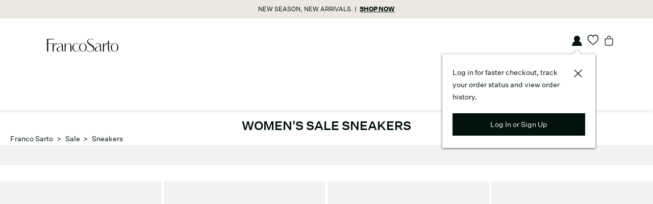

--- FILE ---
content_type: text/html; charset=utf-8
request_url: https://www.francosarto.com/browse/sale/sneakers
body_size: 50313
content:



<!DOCTYPE html>
<!--[if lt IE 7]>      <html class="no-js lt-ie9 lt-ie8 lt-ie7"> <![endif]-->
<!--[if IE 7]>         <html class="no-js lt-ie9 lt-ie8"> <![endif]-->
<!--[if IE 8]>         <html class="no-js lt-ie9"> <![endif]-->
<!--[if gt IE 8]><!-->
<html class="no-js" lang="en">
<!--<![endif]-->
<head><script type="text/javascript" src="https://www.francosarto.com/resources/764cadee972092ad83aca651bf212fd18df9e7eeda01c"  ></script><script type="text/javascript">window.NREUM||(NREUM={});NREUM.info = {"beacon":"bam.nr-data.net","errorBeacon":"bam.nr-data.net","licenseKey":"173f47a2a2","applicationID":"1326875529","transactionName":"NlNWbUpXChBQUkJeDg8ZeW97GTQRXlVDVBUtX0dNUVgDM1BWU3QOD0JGVlRaAREeeFhTBBk=","queueTime":0,"applicationTime":156,"agent":"","atts":""}</script><script type="text/javascript">(window.NREUM||(NREUM={})).init={privacy:{cookies_enabled:true},ajax:{deny_list:["caleres-app.quantummetric.com"]},feature_flags:["soft_nav"],distributed_tracing:{enabled:true}};(window.NREUM||(NREUM={})).loader_config={agentID:"1386080859",accountID:"1867193",trustKey:"1867193",xpid:"VQ4BVldaCxABV1NUDwYCU1YI",licenseKey:"173f47a2a2",applicationID:"1326875529",browserID:"1386080859"};;/*! For license information please see nr-loader-spa-1.308.0.min.js.LICENSE.txt */
(()=>{var e,t,r={384:(e,t,r)=>{"use strict";r.d(t,{NT:()=>a,US:()=>u,Zm:()=>o,bQ:()=>d,dV:()=>c,pV:()=>l});var n=r(6154),i=r(1863),s=r(1910);const a={beacon:"bam.nr-data.net",errorBeacon:"bam.nr-data.net"};function o(){return n.gm.NREUM||(n.gm.NREUM={}),void 0===n.gm.newrelic&&(n.gm.newrelic=n.gm.NREUM),n.gm.NREUM}function c(){let e=o();return e.o||(e.o={ST:n.gm.setTimeout,SI:n.gm.setImmediate||n.gm.setInterval,CT:n.gm.clearTimeout,XHR:n.gm.XMLHttpRequest,REQ:n.gm.Request,EV:n.gm.Event,PR:n.gm.Promise,MO:n.gm.MutationObserver,FETCH:n.gm.fetch,WS:n.gm.WebSocket},(0,s.i)(...Object.values(e.o))),e}function d(e,t){let r=o();r.initializedAgents??={},t.initializedAt={ms:(0,i.t)(),date:new Date},r.initializedAgents[e]=t}function u(e,t){o()[e]=t}function l(){return function(){let e=o();const t=e.info||{};e.info={beacon:a.beacon,errorBeacon:a.errorBeacon,...t}}(),function(){let e=o();const t=e.init||{};e.init={...t}}(),c(),function(){let e=o();const t=e.loader_config||{};e.loader_config={...t}}(),o()}},782:(e,t,r)=>{"use strict";r.d(t,{T:()=>n});const n=r(860).K7.pageViewTiming},860:(e,t,r)=>{"use strict";r.d(t,{$J:()=>u,K7:()=>c,P3:()=>d,XX:()=>i,Yy:()=>o,df:()=>s,qY:()=>n,v4:()=>a});const n="events",i="jserrors",s="browser/blobs",a="rum",o="browser/logs",c={ajax:"ajax",genericEvents:"generic_events",jserrors:i,logging:"logging",metrics:"metrics",pageAction:"page_action",pageViewEvent:"page_view_event",pageViewTiming:"page_view_timing",sessionReplay:"session_replay",sessionTrace:"session_trace",softNav:"soft_navigations",spa:"spa"},d={[c.pageViewEvent]:1,[c.pageViewTiming]:2,[c.metrics]:3,[c.jserrors]:4,[c.spa]:5,[c.ajax]:6,[c.sessionTrace]:7,[c.softNav]:8,[c.sessionReplay]:9,[c.logging]:10,[c.genericEvents]:11},u={[c.pageViewEvent]:a,[c.pageViewTiming]:n,[c.ajax]:n,[c.spa]:n,[c.softNav]:n,[c.metrics]:i,[c.jserrors]:i,[c.sessionTrace]:s,[c.sessionReplay]:s,[c.logging]:o,[c.genericEvents]:"ins"}},944:(e,t,r)=>{"use strict";r.d(t,{R:()=>i});var n=r(3241);function i(e,t){"function"==typeof console.debug&&(console.debug("New Relic Warning: https://github.com/newrelic/newrelic-browser-agent/blob/main/docs/warning-codes.md#".concat(e),t),(0,n.W)({agentIdentifier:null,drained:null,type:"data",name:"warn",feature:"warn",data:{code:e,secondary:t}}))}},993:(e,t,r)=>{"use strict";r.d(t,{A$:()=>s,ET:()=>a,TZ:()=>o,p_:()=>i});var n=r(860);const i={ERROR:"ERROR",WARN:"WARN",INFO:"INFO",DEBUG:"DEBUG",TRACE:"TRACE"},s={OFF:0,ERROR:1,WARN:2,INFO:3,DEBUG:4,TRACE:5},a="log",o=n.K7.logging},1541:(e,t,r)=>{"use strict";r.d(t,{U:()=>i,f:()=>n});const n={MFE:"MFE",BA:"BA"};function i(e,t){if(2!==t?.harvestEndpointVersion)return{};const r=t.agentRef.runtime.appMetadata.agents[0].entityGuid;return e?{"source.id":e.id,"source.name":e.name,"source.type":e.type,"parent.id":e.parent?.id||r,"parent.type":e.parent?.type||n.BA}:{"entity.guid":r,appId:t.agentRef.info.applicationID}}},1687:(e,t,r)=>{"use strict";r.d(t,{Ak:()=>d,Ze:()=>h,x3:()=>u});var n=r(3241),i=r(7836),s=r(3606),a=r(860),o=r(2646);const c={};function d(e,t){const r={staged:!1,priority:a.P3[t]||0};l(e),c[e].get(t)||c[e].set(t,r)}function u(e,t){e&&c[e]&&(c[e].get(t)&&c[e].delete(t),p(e,t,!1),c[e].size&&f(e))}function l(e){if(!e)throw new Error("agentIdentifier required");c[e]||(c[e]=new Map)}function h(e="",t="feature",r=!1){if(l(e),!e||!c[e].get(t)||r)return p(e,t);c[e].get(t).staged=!0,f(e)}function f(e){const t=Array.from(c[e]);t.every(([e,t])=>t.staged)&&(t.sort((e,t)=>e[1].priority-t[1].priority),t.forEach(([t])=>{c[e].delete(t),p(e,t)}))}function p(e,t,r=!0){const a=e?i.ee.get(e):i.ee,c=s.i.handlers;if(!a.aborted&&a.backlog&&c){if((0,n.W)({agentIdentifier:e,type:"lifecycle",name:"drain",feature:t}),r){const e=a.backlog[t],r=c[t];if(r){for(let t=0;e&&t<e.length;++t)g(e[t],r);Object.entries(r).forEach(([e,t])=>{Object.values(t||{}).forEach(t=>{t[0]?.on&&t[0]?.context()instanceof o.y&&t[0].on(e,t[1])})})}}a.isolatedBacklog||delete c[t],a.backlog[t]=null,a.emit("drain-"+t,[])}}function g(e,t){var r=e[1];Object.values(t[r]||{}).forEach(t=>{var r=e[0];if(t[0]===r){var n=t[1],i=e[3],s=e[2];n.apply(i,s)}})}},1738:(e,t,r)=>{"use strict";r.d(t,{U:()=>f,Y:()=>h});var n=r(3241),i=r(9908),s=r(1863),a=r(944),o=r(5701),c=r(3969),d=r(8362),u=r(860),l=r(4261);function h(e,t,r,s){const h=s||r;!h||h[e]&&h[e]!==d.d.prototype[e]||(h[e]=function(){(0,i.p)(c.xV,["API/"+e+"/called"],void 0,u.K7.metrics,r.ee),(0,n.W)({agentIdentifier:r.agentIdentifier,drained:!!o.B?.[r.agentIdentifier],type:"data",name:"api",feature:l.Pl+e,data:{}});try{return t.apply(this,arguments)}catch(e){(0,a.R)(23,e)}})}function f(e,t,r,n,a){const o=e.info;null===r?delete o.jsAttributes[t]:o.jsAttributes[t]=r,(a||null===r)&&(0,i.p)(l.Pl+n,[(0,s.t)(),t,r],void 0,"session",e.ee)}},1741:(e,t,r)=>{"use strict";r.d(t,{W:()=>s});var n=r(944),i=r(4261);class s{#e(e,...t){if(this[e]!==s.prototype[e])return this[e](...t);(0,n.R)(35,e)}addPageAction(e,t){return this.#e(i.hG,e,t)}register(e){return this.#e(i.eY,e)}recordCustomEvent(e,t){return this.#e(i.fF,e,t)}setPageViewName(e,t){return this.#e(i.Fw,e,t)}setCustomAttribute(e,t,r){return this.#e(i.cD,e,t,r)}noticeError(e,t){return this.#e(i.o5,e,t)}setUserId(e,t=!1){return this.#e(i.Dl,e,t)}setApplicationVersion(e){return this.#e(i.nb,e)}setErrorHandler(e){return this.#e(i.bt,e)}addRelease(e,t){return this.#e(i.k6,e,t)}log(e,t){return this.#e(i.$9,e,t)}start(){return this.#e(i.d3)}finished(e){return this.#e(i.BL,e)}recordReplay(){return this.#e(i.CH)}pauseReplay(){return this.#e(i.Tb)}addToTrace(e){return this.#e(i.U2,e)}setCurrentRouteName(e){return this.#e(i.PA,e)}interaction(e){return this.#e(i.dT,e)}wrapLogger(e,t,r){return this.#e(i.Wb,e,t,r)}measure(e,t){return this.#e(i.V1,e,t)}consent(e){return this.#e(i.Pv,e)}}},1863:(e,t,r)=>{"use strict";function n(){return Math.floor(performance.now())}r.d(t,{t:()=>n})},1910:(e,t,r)=>{"use strict";r.d(t,{i:()=>s});var n=r(944);const i=new Map;function s(...e){return e.every(e=>{if(i.has(e))return i.get(e);const t="function"==typeof e?e.toString():"",r=t.includes("[native code]"),s=t.includes("nrWrapper");return r||s||(0,n.R)(64,e?.name||t),i.set(e,r),r})}},2555:(e,t,r)=>{"use strict";r.d(t,{D:()=>o,f:()=>a});var n=r(384),i=r(8122);const s={beacon:n.NT.beacon,errorBeacon:n.NT.errorBeacon,licenseKey:void 0,applicationID:void 0,sa:void 0,queueTime:void 0,applicationTime:void 0,ttGuid:void 0,user:void 0,account:void 0,product:void 0,extra:void 0,jsAttributes:{},userAttributes:void 0,atts:void 0,transactionName:void 0,tNamePlain:void 0};function a(e){try{return!!e.licenseKey&&!!e.errorBeacon&&!!e.applicationID}catch(e){return!1}}const o=e=>(0,i.a)(e,s)},2614:(e,t,r)=>{"use strict";r.d(t,{BB:()=>a,H3:()=>n,g:()=>d,iL:()=>c,tS:()=>o,uh:()=>i,wk:()=>s});const n="NRBA",i="SESSION",s=144e5,a=18e5,o={STARTED:"session-started",PAUSE:"session-pause",RESET:"session-reset",RESUME:"session-resume",UPDATE:"session-update"},c={SAME_TAB:"same-tab",CROSS_TAB:"cross-tab"},d={OFF:0,FULL:1,ERROR:2}},2646:(e,t,r)=>{"use strict";r.d(t,{y:()=>n});class n{constructor(e){this.contextId=e}}},2843:(e,t,r)=>{"use strict";r.d(t,{G:()=>s,u:()=>i});var n=r(3878);function i(e,t=!1,r,i){(0,n.DD)("visibilitychange",function(){if(t)return void("hidden"===document.visibilityState&&e());e(document.visibilityState)},r,i)}function s(e,t,r){(0,n.sp)("pagehide",e,t,r)}},3241:(e,t,r)=>{"use strict";r.d(t,{W:()=>s});var n=r(6154);const i="newrelic";function s(e={}){try{n.gm.dispatchEvent(new CustomEvent(i,{detail:e}))}catch(e){}}},3304:(e,t,r)=>{"use strict";r.d(t,{A:()=>s});var n=r(7836);const i=()=>{const e=new WeakSet;return(t,r)=>{if("object"==typeof r&&null!==r){if(e.has(r))return;e.add(r)}return r}};function s(e){try{return JSON.stringify(e,i())??""}catch(e){try{n.ee.emit("internal-error",[e])}catch(e){}return""}}},3333:(e,t,r)=>{"use strict";r.d(t,{$v:()=>u,TZ:()=>n,Xh:()=>c,Zp:()=>i,kd:()=>d,mq:()=>o,nf:()=>a,qN:()=>s});const n=r(860).K7.genericEvents,i=["auxclick","click","copy","keydown","paste","scrollend"],s=["focus","blur"],a=4,o=1e3,c=2e3,d=["PageAction","UserAction","BrowserPerformance"],u={RESOURCES:"experimental.resources",REGISTER:"register"}},3434:(e,t,r)=>{"use strict";r.d(t,{Jt:()=>s,YM:()=>d});var n=r(7836),i=r(5607);const s="nr@original:".concat(i.W),a=50;var o=Object.prototype.hasOwnProperty,c=!1;function d(e,t){return e||(e=n.ee),r.inPlace=function(e,t,n,i,s){n||(n="");const a="-"===n.charAt(0);for(let o=0;o<t.length;o++){const c=t[o],d=e[c];l(d)||(e[c]=r(d,a?c+n:n,i,c,s))}},r.flag=s,r;function r(t,r,n,c,d){return l(t)?t:(r||(r=""),nrWrapper[s]=t,function(e,t,r){if(Object.defineProperty&&Object.keys)try{return Object.keys(e).forEach(function(r){Object.defineProperty(t,r,{get:function(){return e[r]},set:function(t){return e[r]=t,t}})}),t}catch(e){u([e],r)}for(var n in e)o.call(e,n)&&(t[n]=e[n])}(t,nrWrapper,e),nrWrapper);function nrWrapper(){var s,o,l,h;let f;try{o=this,s=[...arguments],l="function"==typeof n?n(s,o):n||{}}catch(t){u([t,"",[s,o,c],l],e)}i(r+"start",[s,o,c],l,d);const p=performance.now();let g;try{return h=t.apply(o,s),g=performance.now(),h}catch(e){throw g=performance.now(),i(r+"err",[s,o,e],l,d),f=e,f}finally{const e=g-p,t={start:p,end:g,duration:e,isLongTask:e>=a,methodName:c,thrownError:f};t.isLongTask&&i("long-task",[t,o],l,d),i(r+"end",[s,o,h],l,d)}}}function i(r,n,i,s){if(!c||t){var a=c;c=!0;try{e.emit(r,n,i,t,s)}catch(t){u([t,r,n,i],e)}c=a}}}function u(e,t){t||(t=n.ee);try{t.emit("internal-error",e)}catch(e){}}function l(e){return!(e&&"function"==typeof e&&e.apply&&!e[s])}},3606:(e,t,r)=>{"use strict";r.d(t,{i:()=>s});var n=r(9908);s.on=a;var i=s.handlers={};function s(e,t,r,s){a(s||n.d,i,e,t,r)}function a(e,t,r,i,s){s||(s="feature"),e||(e=n.d);var a=t[s]=t[s]||{};(a[r]=a[r]||[]).push([e,i])}},3738:(e,t,r)=>{"use strict";r.d(t,{He:()=>i,Kp:()=>o,Lc:()=>d,Rz:()=>u,TZ:()=>n,bD:()=>s,d3:()=>a,jx:()=>l,sl:()=>h,uP:()=>c});const n=r(860).K7.sessionTrace,i="bstResource",s="resource",a="-start",o="-end",c="fn"+a,d="fn"+o,u="pushState",l=1e3,h=3e4},3785:(e,t,r)=>{"use strict";r.d(t,{R:()=>c,b:()=>d});var n=r(9908),i=r(1863),s=r(860),a=r(3969),o=r(993);function c(e,t,r={},c=o.p_.INFO,d=!0,u,l=(0,i.t)()){(0,n.p)(a.xV,["API/logging/".concat(c.toLowerCase(),"/called")],void 0,s.K7.metrics,e),(0,n.p)(o.ET,[l,t,r,c,d,u],void 0,s.K7.logging,e)}function d(e){return"string"==typeof e&&Object.values(o.p_).some(t=>t===e.toUpperCase().trim())}},3878:(e,t,r)=>{"use strict";function n(e,t){return{capture:e,passive:!1,signal:t}}function i(e,t,r=!1,i){window.addEventListener(e,t,n(r,i))}function s(e,t,r=!1,i){document.addEventListener(e,t,n(r,i))}r.d(t,{DD:()=>s,jT:()=>n,sp:()=>i})},3962:(e,t,r)=>{"use strict";r.d(t,{AM:()=>a,O2:()=>l,OV:()=>s,Qu:()=>h,TZ:()=>c,ih:()=>f,pP:()=>o,t1:()=>u,tC:()=>i,wD:()=>d});var n=r(860);const i=["click","keydown","submit"],s="popstate",a="api",o="initialPageLoad",c=n.K7.softNav,d=5e3,u=500,l={INITIAL_PAGE_LOAD:"",ROUTE_CHANGE:1,UNSPECIFIED:2},h={INTERACTION:1,AJAX:2,CUSTOM_END:3,CUSTOM_TRACER:4},f={IP:"in progress",PF:"pending finish",FIN:"finished",CAN:"cancelled"}},3969:(e,t,r)=>{"use strict";r.d(t,{TZ:()=>n,XG:()=>o,rs:()=>i,xV:()=>a,z_:()=>s});const n=r(860).K7.metrics,i="sm",s="cm",a="storeSupportabilityMetrics",o="storeEventMetrics"},4234:(e,t,r)=>{"use strict";r.d(t,{W:()=>s});var n=r(7836),i=r(1687);class s{constructor(e,t){this.agentIdentifier=e,this.ee=n.ee.get(e),this.featureName=t,this.blocked=!1}deregisterDrain(){(0,i.x3)(this.agentIdentifier,this.featureName)}}},4261:(e,t,r)=>{"use strict";r.d(t,{$9:()=>u,BL:()=>c,CH:()=>p,Dl:()=>R,Fw:()=>w,PA:()=>v,Pl:()=>n,Pv:()=>A,Tb:()=>h,U2:()=>a,V1:()=>E,Wb:()=>T,bt:()=>y,cD:()=>b,d3:()=>x,dT:()=>d,eY:()=>g,fF:()=>f,hG:()=>s,hw:()=>i,k6:()=>o,nb:()=>m,o5:()=>l});const n="api-",i=n+"ixn-",s="addPageAction",a="addToTrace",o="addRelease",c="finished",d="interaction",u="log",l="noticeError",h="pauseReplay",f="recordCustomEvent",p="recordReplay",g="register",m="setApplicationVersion",v="setCurrentRouteName",b="setCustomAttribute",y="setErrorHandler",w="setPageViewName",R="setUserId",x="start",T="wrapLogger",E="measure",A="consent"},5205:(e,t,r)=>{"use strict";r.d(t,{j:()=>S});var n=r(384),i=r(1741);var s=r(2555),a=r(3333);const o=e=>{if(!e||"string"!=typeof e)return!1;try{document.createDocumentFragment().querySelector(e)}catch{return!1}return!0};var c=r(2614),d=r(944),u=r(8122);const l="[data-nr-mask]",h=e=>(0,u.a)(e,(()=>{const e={feature_flags:[],experimental:{allow_registered_children:!1,resources:!1},mask_selector:"*",block_selector:"[data-nr-block]",mask_input_options:{color:!1,date:!1,"datetime-local":!1,email:!1,month:!1,number:!1,range:!1,search:!1,tel:!1,text:!1,time:!1,url:!1,week:!1,textarea:!1,select:!1,password:!0}};return{ajax:{deny_list:void 0,block_internal:!0,enabled:!0,autoStart:!0},api:{get allow_registered_children(){return e.feature_flags.includes(a.$v.REGISTER)||e.experimental.allow_registered_children},set allow_registered_children(t){e.experimental.allow_registered_children=t},duplicate_registered_data:!1},browser_consent_mode:{enabled:!1},distributed_tracing:{enabled:void 0,exclude_newrelic_header:void 0,cors_use_newrelic_header:void 0,cors_use_tracecontext_headers:void 0,allowed_origins:void 0},get feature_flags(){return e.feature_flags},set feature_flags(t){e.feature_flags=t},generic_events:{enabled:!0,autoStart:!0},harvest:{interval:30},jserrors:{enabled:!0,autoStart:!0},logging:{enabled:!0,autoStart:!0},metrics:{enabled:!0,autoStart:!0},obfuscate:void 0,page_action:{enabled:!0},page_view_event:{enabled:!0,autoStart:!0},page_view_timing:{enabled:!0,autoStart:!0},performance:{capture_marks:!1,capture_measures:!1,capture_detail:!0,resources:{get enabled(){return e.feature_flags.includes(a.$v.RESOURCES)||e.experimental.resources},set enabled(t){e.experimental.resources=t},asset_types:[],first_party_domains:[],ignore_newrelic:!0}},privacy:{cookies_enabled:!0},proxy:{assets:void 0,beacon:void 0},session:{expiresMs:c.wk,inactiveMs:c.BB},session_replay:{autoStart:!0,enabled:!1,preload:!1,sampling_rate:10,error_sampling_rate:100,collect_fonts:!1,inline_images:!1,fix_stylesheets:!0,mask_all_inputs:!0,get mask_text_selector(){return e.mask_selector},set mask_text_selector(t){o(t)?e.mask_selector="".concat(t,",").concat(l):""===t||null===t?e.mask_selector=l:(0,d.R)(5,t)},get block_class(){return"nr-block"},get ignore_class(){return"nr-ignore"},get mask_text_class(){return"nr-mask"},get block_selector(){return e.block_selector},set block_selector(t){o(t)?e.block_selector+=",".concat(t):""!==t&&(0,d.R)(6,t)},get mask_input_options(){return e.mask_input_options},set mask_input_options(t){t&&"object"==typeof t?e.mask_input_options={...t,password:!0}:(0,d.R)(7,t)}},session_trace:{enabled:!0,autoStart:!0},soft_navigations:{enabled:!0,autoStart:!0},spa:{enabled:!0,autoStart:!0},ssl:void 0,user_actions:{enabled:!0,elementAttributes:["id","className","tagName","type"]}}})());var f=r(6154),p=r(9324);let g=0;const m={buildEnv:p.F3,distMethod:p.Xs,version:p.xv,originTime:f.WN},v={consented:!1},b={appMetadata:{},get consented(){return this.session?.state?.consent||v.consented},set consented(e){v.consented=e},customTransaction:void 0,denyList:void 0,disabled:!1,harvester:void 0,isolatedBacklog:!1,isRecording:!1,loaderType:void 0,maxBytes:3e4,obfuscator:void 0,onerror:void 0,ptid:void 0,releaseIds:{},session:void 0,timeKeeper:void 0,registeredEntities:[],jsAttributesMetadata:{bytes:0},get harvestCount(){return++g}},y=e=>{const t=(0,u.a)(e,b),r=Object.keys(m).reduce((e,t)=>(e[t]={value:m[t],writable:!1,configurable:!0,enumerable:!0},e),{});return Object.defineProperties(t,r)};var w=r(5701);const R=e=>{const t=e.startsWith("http");e+="/",r.p=t?e:"https://"+e};var x=r(7836),T=r(3241);const E={accountID:void 0,trustKey:void 0,agentID:void 0,licenseKey:void 0,applicationID:void 0,xpid:void 0},A=e=>(0,u.a)(e,E),_=new Set;function S(e,t={},r,a){let{init:o,info:c,loader_config:d,runtime:u={},exposed:l=!0}=t;if(!c){const e=(0,n.pV)();o=e.init,c=e.info,d=e.loader_config}e.init=h(o||{}),e.loader_config=A(d||{}),c.jsAttributes??={},f.bv&&(c.jsAttributes.isWorker=!0),e.info=(0,s.D)(c);const p=e.init,g=[c.beacon,c.errorBeacon];_.has(e.agentIdentifier)||(p.proxy.assets&&(R(p.proxy.assets),g.push(p.proxy.assets)),p.proxy.beacon&&g.push(p.proxy.beacon),e.beacons=[...g],function(e){const t=(0,n.pV)();Object.getOwnPropertyNames(i.W.prototype).forEach(r=>{const n=i.W.prototype[r];if("function"!=typeof n||"constructor"===n)return;let s=t[r];e[r]&&!1!==e.exposed&&"micro-agent"!==e.runtime?.loaderType&&(t[r]=(...t)=>{const n=e[r](...t);return s?s(...t):n})})}(e),(0,n.US)("activatedFeatures",w.B)),u.denyList=[...p.ajax.deny_list||[],...p.ajax.block_internal?g:[]],u.ptid=e.agentIdentifier,u.loaderType=r,e.runtime=y(u),_.has(e.agentIdentifier)||(e.ee=x.ee.get(e.agentIdentifier),e.exposed=l,(0,T.W)({agentIdentifier:e.agentIdentifier,drained:!!w.B?.[e.agentIdentifier],type:"lifecycle",name:"initialize",feature:void 0,data:e.config})),_.add(e.agentIdentifier)}},5270:(e,t,r)=>{"use strict";r.d(t,{Aw:()=>a,SR:()=>s,rF:()=>o});var n=r(384),i=r(7767);function s(e){return!!(0,n.dV)().o.MO&&(0,i.V)(e)&&!0===e?.session_trace.enabled}function a(e){return!0===e?.session_replay.preload&&s(e)}function o(e,t){try{if("string"==typeof t?.type){if("password"===t.type.toLowerCase())return"*".repeat(e?.length||0);if(void 0!==t?.dataset?.nrUnmask||t?.classList?.contains("nr-unmask"))return e}}catch(e){}return"string"==typeof e?e.replace(/[\S]/g,"*"):"*".repeat(e?.length||0)}},5289:(e,t,r)=>{"use strict";r.d(t,{GG:()=>a,Qr:()=>c,sB:()=>o});var n=r(3878),i=r(6389);function s(){return"undefined"==typeof document||"complete"===document.readyState}function a(e,t){if(s())return e();const r=(0,i.J)(e),a=setInterval(()=>{s()&&(clearInterval(a),r())},500);(0,n.sp)("load",r,t)}function o(e){if(s())return e();(0,n.DD)("DOMContentLoaded",e)}function c(e){if(s())return e();(0,n.sp)("popstate",e)}},5607:(e,t,r)=>{"use strict";r.d(t,{W:()=>n});const n=(0,r(9566).bz)()},5701:(e,t,r)=>{"use strict";r.d(t,{B:()=>s,t:()=>a});var n=r(3241);const i=new Set,s={};function a(e,t){const r=t.agentIdentifier;s[r]??={},e&&"object"==typeof e&&(i.has(r)||(t.ee.emit("rumresp",[e]),s[r]=e,i.add(r),(0,n.W)({agentIdentifier:r,loaded:!0,drained:!0,type:"lifecycle",name:"load",feature:void 0,data:e})))}},6154:(e,t,r)=>{"use strict";r.d(t,{OF:()=>d,RI:()=>i,WN:()=>h,bv:()=>s,eN:()=>f,gm:()=>a,lR:()=>l,m:()=>c,mw:()=>o,sb:()=>u});var n=r(1863);const i="undefined"!=typeof window&&!!window.document,s="undefined"!=typeof WorkerGlobalScope&&("undefined"!=typeof self&&self instanceof WorkerGlobalScope&&self.navigator instanceof WorkerNavigator||"undefined"!=typeof globalThis&&globalThis instanceof WorkerGlobalScope&&globalThis.navigator instanceof WorkerNavigator),a=i?window:"undefined"!=typeof WorkerGlobalScope&&("undefined"!=typeof self&&self instanceof WorkerGlobalScope&&self||"undefined"!=typeof globalThis&&globalThis instanceof WorkerGlobalScope&&globalThis),o=Boolean("hidden"===a?.document?.visibilityState),c=""+a?.location,d=/iPad|iPhone|iPod/.test(a.navigator?.userAgent),u=d&&"undefined"==typeof SharedWorker,l=(()=>{const e=a.navigator?.userAgent?.match(/Firefox[/\s](\d+\.\d+)/);return Array.isArray(e)&&e.length>=2?+e[1]:0})(),h=Date.now()-(0,n.t)(),f=()=>"undefined"!=typeof PerformanceNavigationTiming&&a?.performance?.getEntriesByType("navigation")?.[0]?.responseStart},6344:(e,t,r)=>{"use strict";r.d(t,{BB:()=>u,Qb:()=>l,TZ:()=>i,Ug:()=>a,Vh:()=>s,_s:()=>o,bc:()=>d,yP:()=>c});var n=r(2614);const i=r(860).K7.sessionReplay,s="errorDuringReplay",a=.12,o={DomContentLoaded:0,Load:1,FullSnapshot:2,IncrementalSnapshot:3,Meta:4,Custom:5},c={[n.g.ERROR]:15e3,[n.g.FULL]:3e5,[n.g.OFF]:0},d={RESET:{message:"Session was reset",sm:"Reset"},IMPORT:{message:"Recorder failed to import",sm:"Import"},TOO_MANY:{message:"429: Too Many Requests",sm:"Too-Many"},TOO_BIG:{message:"Payload was too large",sm:"Too-Big"},CROSS_TAB:{message:"Session Entity was set to OFF on another tab",sm:"Cross-Tab"},ENTITLEMENTS:{message:"Session Replay is not allowed and will not be started",sm:"Entitlement"}},u=5e3,l={API:"api",RESUME:"resume",SWITCH_TO_FULL:"switchToFull",INITIALIZE:"initialize",PRELOAD:"preload"}},6389:(e,t,r)=>{"use strict";function n(e,t=500,r={}){const n=r?.leading||!1;let i;return(...r)=>{n&&void 0===i&&(e.apply(this,r),i=setTimeout(()=>{i=clearTimeout(i)},t)),n||(clearTimeout(i),i=setTimeout(()=>{e.apply(this,r)},t))}}function i(e){let t=!1;return(...r)=>{t||(t=!0,e.apply(this,r))}}r.d(t,{J:()=>i,s:()=>n})},6630:(e,t,r)=>{"use strict";r.d(t,{T:()=>n});const n=r(860).K7.pageViewEvent},6774:(e,t,r)=>{"use strict";r.d(t,{T:()=>n});const n=r(860).K7.jserrors},7295:(e,t,r)=>{"use strict";r.d(t,{Xv:()=>a,gX:()=>i,iW:()=>s});var n=[];function i(e){if(!e||s(e))return!1;if(0===n.length)return!0;if("*"===n[0].hostname)return!1;for(var t=0;t<n.length;t++){var r=n[t];if(r.hostname.test(e.hostname)&&r.pathname.test(e.pathname))return!1}return!0}function s(e){return void 0===e.hostname}function a(e){if(n=[],e&&e.length)for(var t=0;t<e.length;t++){let r=e[t];if(!r)continue;if("*"===r)return void(n=[{hostname:"*"}]);0===r.indexOf("http://")?r=r.substring(7):0===r.indexOf("https://")&&(r=r.substring(8));const i=r.indexOf("/");let s,a;i>0?(s=r.substring(0,i),a=r.substring(i)):(s=r,a="*");let[c]=s.split(":");n.push({hostname:o(c),pathname:o(a,!0)})}}function o(e,t=!1){const r=e.replace(/[.+?^${}()|[\]\\]/g,e=>"\\"+e).replace(/\*/g,".*?");return new RegExp((t?"^":"")+r+"$")}},7485:(e,t,r)=>{"use strict";r.d(t,{D:()=>i});var n=r(6154);function i(e){if(0===(e||"").indexOf("data:"))return{protocol:"data"};try{const t=new URL(e,location.href),r={port:t.port,hostname:t.hostname,pathname:t.pathname,search:t.search,protocol:t.protocol.slice(0,t.protocol.indexOf(":")),sameOrigin:t.protocol===n.gm?.location?.protocol&&t.host===n.gm?.location?.host};return r.port&&""!==r.port||("http:"===t.protocol&&(r.port="80"),"https:"===t.protocol&&(r.port="443")),r.pathname&&""!==r.pathname?r.pathname.startsWith("/")||(r.pathname="/".concat(r.pathname)):r.pathname="/",r}catch(e){return{}}}},7699:(e,t,r)=>{"use strict";r.d(t,{It:()=>s,KC:()=>o,No:()=>i,qh:()=>a});var n=r(860);const i=16e3,s=1e6,a="SESSION_ERROR",o={[n.K7.logging]:!0,[n.K7.genericEvents]:!1,[n.K7.jserrors]:!1,[n.K7.ajax]:!1}},7767:(e,t,r)=>{"use strict";r.d(t,{V:()=>i});var n=r(6154);const i=e=>n.RI&&!0===e?.privacy.cookies_enabled},7836:(e,t,r)=>{"use strict";r.d(t,{P:()=>o,ee:()=>c});var n=r(384),i=r(8990),s=r(2646),a=r(5607);const o="nr@context:".concat(a.W),c=function e(t,r){var n={},a={},u={},l=!1;try{l=16===r.length&&d.initializedAgents?.[r]?.runtime.isolatedBacklog}catch(e){}var h={on:p,addEventListener:p,removeEventListener:function(e,t){var r=n[e];if(!r)return;for(var i=0;i<r.length;i++)r[i]===t&&r.splice(i,1)},emit:function(e,r,n,i,s){!1!==s&&(s=!0);if(c.aborted&&!i)return;t&&s&&t.emit(e,r,n);var o=f(n);g(e).forEach(e=>{e.apply(o,r)});var d=v()[a[e]];d&&d.push([h,e,r,o]);return o},get:m,listeners:g,context:f,buffer:function(e,t){const r=v();if(t=t||"feature",h.aborted)return;Object.entries(e||{}).forEach(([e,n])=>{a[n]=t,t in r||(r[t]=[])})},abort:function(){h._aborted=!0,Object.keys(h.backlog).forEach(e=>{delete h.backlog[e]})},isBuffering:function(e){return!!v()[a[e]]},debugId:r,backlog:l?{}:t&&"object"==typeof t.backlog?t.backlog:{},isolatedBacklog:l};return Object.defineProperty(h,"aborted",{get:()=>{let e=h._aborted||!1;return e||(t&&(e=t.aborted),e)}}),h;function f(e){return e&&e instanceof s.y?e:e?(0,i.I)(e,o,()=>new s.y(o)):new s.y(o)}function p(e,t){n[e]=g(e).concat(t)}function g(e){return n[e]||[]}function m(t){return u[t]=u[t]||e(h,t)}function v(){return h.backlog}}(void 0,"globalEE"),d=(0,n.Zm)();d.ee||(d.ee=c)},8122:(e,t,r)=>{"use strict";r.d(t,{a:()=>i});var n=r(944);function i(e,t){try{if(!e||"object"!=typeof e)return(0,n.R)(3);if(!t||"object"!=typeof t)return(0,n.R)(4);const r=Object.create(Object.getPrototypeOf(t),Object.getOwnPropertyDescriptors(t)),s=0===Object.keys(r).length?e:r;for(let a in s)if(void 0!==e[a])try{if(null===e[a]){r[a]=null;continue}Array.isArray(e[a])&&Array.isArray(t[a])?r[a]=Array.from(new Set([...e[a],...t[a]])):"object"==typeof e[a]&&"object"==typeof t[a]?r[a]=i(e[a],t[a]):r[a]=e[a]}catch(e){r[a]||(0,n.R)(1,e)}return r}catch(e){(0,n.R)(2,e)}}},8139:(e,t,r)=>{"use strict";r.d(t,{u:()=>h});var n=r(7836),i=r(3434),s=r(8990),a=r(6154);const o={},c=a.gm.XMLHttpRequest,d="addEventListener",u="removeEventListener",l="nr@wrapped:".concat(n.P);function h(e){var t=function(e){return(e||n.ee).get("events")}(e);if(o[t.debugId]++)return t;o[t.debugId]=1;var r=(0,i.YM)(t,!0);function h(e){r.inPlace(e,[d,u],"-",p)}function p(e,t){return e[1]}return"getPrototypeOf"in Object&&(a.RI&&f(document,h),c&&f(c.prototype,h),f(a.gm,h)),t.on(d+"-start",function(e,t){var n=e[1];if(null!==n&&("function"==typeof n||"object"==typeof n)&&"newrelic"!==e[0]){var i=(0,s.I)(n,l,function(){var e={object:function(){if("function"!=typeof n.handleEvent)return;return n.handleEvent.apply(n,arguments)},function:n}[typeof n];return e?r(e,"fn-",null,e.name||"anonymous"):n});this.wrapped=e[1]=i}}),t.on(u+"-start",function(e){e[1]=this.wrapped||e[1]}),t}function f(e,t,...r){let n=e;for(;"object"==typeof n&&!Object.prototype.hasOwnProperty.call(n,d);)n=Object.getPrototypeOf(n);n&&t(n,...r)}},8362:(e,t,r)=>{"use strict";r.d(t,{d:()=>s});var n=r(9566),i=r(1741);class s extends i.W{agentIdentifier=(0,n.LA)(16)}},8374:(e,t,r)=>{r.nc=(()=>{try{return document?.currentScript?.nonce}catch(e){}return""})()},8990:(e,t,r)=>{"use strict";r.d(t,{I:()=>i});var n=Object.prototype.hasOwnProperty;function i(e,t,r){if(n.call(e,t))return e[t];var i=r();if(Object.defineProperty&&Object.keys)try{return Object.defineProperty(e,t,{value:i,writable:!0,enumerable:!1}),i}catch(e){}return e[t]=i,i}},9119:(e,t,r)=>{"use strict";r.d(t,{L:()=>s});var n=/([^?#]*)[^#]*(#[^?]*|$).*/,i=/([^?#]*)().*/;function s(e,t){return e?e.replace(t?n:i,"$1$2"):e}},9300:(e,t,r)=>{"use strict";r.d(t,{T:()=>n});const n=r(860).K7.ajax},9324:(e,t,r)=>{"use strict";r.d(t,{AJ:()=>a,F3:()=>i,Xs:()=>s,Yq:()=>o,xv:()=>n});const n="1.308.0",i="PROD",s="CDN",a="@newrelic/rrweb",o="1.0.1"},9566:(e,t,r)=>{"use strict";r.d(t,{LA:()=>o,ZF:()=>c,bz:()=>a,el:()=>d});var n=r(6154);const i="xxxxxxxx-xxxx-4xxx-yxxx-xxxxxxxxxxxx";function s(e,t){return e?15&e[t]:16*Math.random()|0}function a(){const e=n.gm?.crypto||n.gm?.msCrypto;let t,r=0;return e&&e.getRandomValues&&(t=e.getRandomValues(new Uint8Array(30))),i.split("").map(e=>"x"===e?s(t,r++).toString(16):"y"===e?(3&s()|8).toString(16):e).join("")}function o(e){const t=n.gm?.crypto||n.gm?.msCrypto;let r,i=0;t&&t.getRandomValues&&(r=t.getRandomValues(new Uint8Array(e)));const a=[];for(var o=0;o<e;o++)a.push(s(r,i++).toString(16));return a.join("")}function c(){return o(16)}function d(){return o(32)}},9908:(e,t,r)=>{"use strict";r.d(t,{d:()=>n,p:()=>i});var n=r(7836).ee.get("handle");function i(e,t,r,i,s){s?(s.buffer([e],i),s.emit(e,t,r)):(n.buffer([e],i),n.emit(e,t,r))}}},n={};function i(e){var t=n[e];if(void 0!==t)return t.exports;var s=n[e]={exports:{}};return r[e](s,s.exports,i),s.exports}i.m=r,i.d=(e,t)=>{for(var r in t)i.o(t,r)&&!i.o(e,r)&&Object.defineProperty(e,r,{enumerable:!0,get:t[r]})},i.f={},i.e=e=>Promise.all(Object.keys(i.f).reduce((t,r)=>(i.f[r](e,t),t),[])),i.u=e=>({212:"nr-spa-compressor",249:"nr-spa-recorder",478:"nr-spa"}[e]+"-1.308.0.min.js"),i.o=(e,t)=>Object.prototype.hasOwnProperty.call(e,t),e={},t="NRBA-1.308.0.PROD:",i.l=(r,n,s,a)=>{if(e[r])e[r].push(n);else{var o,c;if(void 0!==s)for(var d=document.getElementsByTagName("script"),u=0;u<d.length;u++){var l=d[u];if(l.getAttribute("src")==r||l.getAttribute("data-webpack")==t+s){o=l;break}}if(!o){c=!0;var h={478:"sha512-RSfSVnmHk59T/uIPbdSE0LPeqcEdF4/+XhfJdBuccH5rYMOEZDhFdtnh6X6nJk7hGpzHd9Ujhsy7lZEz/ORYCQ==",249:"sha512-ehJXhmntm85NSqW4MkhfQqmeKFulra3klDyY0OPDUE+sQ3GokHlPh1pmAzuNy//3j4ac6lzIbmXLvGQBMYmrkg==",212:"sha512-B9h4CR46ndKRgMBcK+j67uSR2RCnJfGefU+A7FrgR/k42ovXy5x/MAVFiSvFxuVeEk/pNLgvYGMp1cBSK/G6Fg=="};(o=document.createElement("script")).charset="utf-8",i.nc&&o.setAttribute("nonce",i.nc),o.setAttribute("data-webpack",t+s),o.src=r,0!==o.src.indexOf(window.location.origin+"/")&&(o.crossOrigin="anonymous"),h[a]&&(o.integrity=h[a])}e[r]=[n];var f=(t,n)=>{o.onerror=o.onload=null,clearTimeout(p);var i=e[r];if(delete e[r],o.parentNode&&o.parentNode.removeChild(o),i&&i.forEach(e=>e(n)),t)return t(n)},p=setTimeout(f.bind(null,void 0,{type:"timeout",target:o}),12e4);o.onerror=f.bind(null,o.onerror),o.onload=f.bind(null,o.onload),c&&document.head.appendChild(o)}},i.r=e=>{"undefined"!=typeof Symbol&&Symbol.toStringTag&&Object.defineProperty(e,Symbol.toStringTag,{value:"Module"}),Object.defineProperty(e,"__esModule",{value:!0})},i.p="https://js-agent.newrelic.com/",(()=>{var e={38:0,788:0};i.f.j=(t,r)=>{var n=i.o(e,t)?e[t]:void 0;if(0!==n)if(n)r.push(n[2]);else{var s=new Promise((r,i)=>n=e[t]=[r,i]);r.push(n[2]=s);var a=i.p+i.u(t),o=new Error;i.l(a,r=>{if(i.o(e,t)&&(0!==(n=e[t])&&(e[t]=void 0),n)){var s=r&&("load"===r.type?"missing":r.type),a=r&&r.target&&r.target.src;o.message="Loading chunk "+t+" failed: ("+s+": "+a+")",o.name="ChunkLoadError",o.type=s,o.request=a,n[1](o)}},"chunk-"+t,t)}};var t=(t,r)=>{var n,s,[a,o,c]=r,d=0;if(a.some(t=>0!==e[t])){for(n in o)i.o(o,n)&&(i.m[n]=o[n]);if(c)c(i)}for(t&&t(r);d<a.length;d++)s=a[d],i.o(e,s)&&e[s]&&e[s][0](),e[s]=0},r=self["webpackChunk:NRBA-1.308.0.PROD"]=self["webpackChunk:NRBA-1.308.0.PROD"]||[];r.forEach(t.bind(null,0)),r.push=t.bind(null,r.push.bind(r))})(),(()=>{"use strict";i(8374);var e=i(8362),t=i(860);const r=Object.values(t.K7);var n=i(5205);var s=i(9908),a=i(1863),o=i(4261),c=i(1738);var d=i(1687),u=i(4234),l=i(5289),h=i(6154),f=i(944),p=i(5270),g=i(7767),m=i(6389),v=i(7699);class b extends u.W{constructor(e,t){super(e.agentIdentifier,t),this.agentRef=e,this.abortHandler=void 0,this.featAggregate=void 0,this.loadedSuccessfully=void 0,this.onAggregateImported=new Promise(e=>{this.loadedSuccessfully=e}),this.deferred=Promise.resolve(),!1===e.init[this.featureName].autoStart?this.deferred=new Promise((t,r)=>{this.ee.on("manual-start-all",(0,m.J)(()=>{(0,d.Ak)(e.agentIdentifier,this.featureName),t()}))}):(0,d.Ak)(e.agentIdentifier,t)}importAggregator(e,t,r={}){if(this.featAggregate)return;const n=async()=>{let n;await this.deferred;try{if((0,g.V)(e.init)){const{setupAgentSession:t}=await i.e(478).then(i.bind(i,8766));n=t(e)}}catch(e){(0,f.R)(20,e),this.ee.emit("internal-error",[e]),(0,s.p)(v.qh,[e],void 0,this.featureName,this.ee)}try{if(!this.#t(this.featureName,n,e.init))return(0,d.Ze)(this.agentIdentifier,this.featureName),void this.loadedSuccessfully(!1);const{Aggregate:i}=await t();this.featAggregate=new i(e,r),e.runtime.harvester.initializedAggregates.push(this.featAggregate),this.loadedSuccessfully(!0)}catch(e){(0,f.R)(34,e),this.abortHandler?.(),(0,d.Ze)(this.agentIdentifier,this.featureName,!0),this.loadedSuccessfully(!1),this.ee&&this.ee.abort()}};h.RI?(0,l.GG)(()=>n(),!0):n()}#t(e,r,n){if(this.blocked)return!1;switch(e){case t.K7.sessionReplay:return(0,p.SR)(n)&&!!r;case t.K7.sessionTrace:return!!r;default:return!0}}}var y=i(6630),w=i(2614),R=i(3241);class x extends b{static featureName=y.T;constructor(e){var t;super(e,y.T),this.setupInspectionEvents(e.agentIdentifier),t=e,(0,c.Y)(o.Fw,function(e,r){"string"==typeof e&&("/"!==e.charAt(0)&&(e="/"+e),t.runtime.customTransaction=(r||"http://custom.transaction")+e,(0,s.p)(o.Pl+o.Fw,[(0,a.t)()],void 0,void 0,t.ee))},t),this.importAggregator(e,()=>i.e(478).then(i.bind(i,2467)))}setupInspectionEvents(e){const t=(t,r)=>{t&&(0,R.W)({agentIdentifier:e,timeStamp:t.timeStamp,loaded:"complete"===t.target.readyState,type:"window",name:r,data:t.target.location+""})};(0,l.sB)(e=>{t(e,"DOMContentLoaded")}),(0,l.GG)(e=>{t(e,"load")}),(0,l.Qr)(e=>{t(e,"navigate")}),this.ee.on(w.tS.UPDATE,(t,r)=>{(0,R.W)({agentIdentifier:e,type:"lifecycle",name:"session",data:r})})}}var T=i(384);class E extends e.d{constructor(e){var t;(super(),h.gm)?(this.features={},(0,T.bQ)(this.agentIdentifier,this),this.desiredFeatures=new Set(e.features||[]),this.desiredFeatures.add(x),(0,n.j)(this,e,e.loaderType||"agent"),t=this,(0,c.Y)(o.cD,function(e,r,n=!1){if("string"==typeof e){if(["string","number","boolean"].includes(typeof r)||null===r)return(0,c.U)(t,e,r,o.cD,n);(0,f.R)(40,typeof r)}else(0,f.R)(39,typeof e)},t),function(e){(0,c.Y)(o.Dl,function(t,r=!1){if("string"!=typeof t&&null!==t)return void(0,f.R)(41,typeof t);const n=e.info.jsAttributes["enduser.id"];r&&null!=n&&n!==t?(0,s.p)(o.Pl+"setUserIdAndResetSession",[t],void 0,"session",e.ee):(0,c.U)(e,"enduser.id",t,o.Dl,!0)},e)}(this),function(e){(0,c.Y)(o.nb,function(t){if("string"==typeof t||null===t)return(0,c.U)(e,"application.version",t,o.nb,!1);(0,f.R)(42,typeof t)},e)}(this),function(e){(0,c.Y)(o.d3,function(){e.ee.emit("manual-start-all")},e)}(this),function(e){(0,c.Y)(o.Pv,function(t=!0){if("boolean"==typeof t){if((0,s.p)(o.Pl+o.Pv,[t],void 0,"session",e.ee),e.runtime.consented=t,t){const t=e.features.page_view_event;t.onAggregateImported.then(e=>{const r=t.featAggregate;e&&!r.sentRum&&r.sendRum()})}}else(0,f.R)(65,typeof t)},e)}(this),this.run()):(0,f.R)(21)}get config(){return{info:this.info,init:this.init,loader_config:this.loader_config,runtime:this.runtime}}get api(){return this}run(){try{const e=function(e){const t={};return r.forEach(r=>{t[r]=!!e[r]?.enabled}),t}(this.init),n=[...this.desiredFeatures];n.sort((e,r)=>t.P3[e.featureName]-t.P3[r.featureName]),n.forEach(r=>{if(!e[r.featureName]&&r.featureName!==t.K7.pageViewEvent)return;if(r.featureName===t.K7.spa)return void(0,f.R)(67);const n=function(e){switch(e){case t.K7.ajax:return[t.K7.jserrors];case t.K7.sessionTrace:return[t.K7.ajax,t.K7.pageViewEvent];case t.K7.sessionReplay:return[t.K7.sessionTrace];case t.K7.pageViewTiming:return[t.K7.pageViewEvent];default:return[]}}(r.featureName).filter(e=>!(e in this.features));n.length>0&&(0,f.R)(36,{targetFeature:r.featureName,missingDependencies:n}),this.features[r.featureName]=new r(this)})}catch(e){(0,f.R)(22,e);for(const e in this.features)this.features[e].abortHandler?.();const t=(0,T.Zm)();delete t.initializedAgents[this.agentIdentifier]?.features,delete this.sharedAggregator;return t.ee.get(this.agentIdentifier).abort(),!1}}}var A=i(2843),_=i(782);class S extends b{static featureName=_.T;constructor(e){super(e,_.T),h.RI&&((0,A.u)(()=>(0,s.p)("docHidden",[(0,a.t)()],void 0,_.T,this.ee),!0),(0,A.G)(()=>(0,s.p)("winPagehide",[(0,a.t)()],void 0,_.T,this.ee)),this.importAggregator(e,()=>i.e(478).then(i.bind(i,9917))))}}var O=i(3969);class I extends b{static featureName=O.TZ;constructor(e){super(e,O.TZ),h.RI&&document.addEventListener("securitypolicyviolation",e=>{(0,s.p)(O.xV,["Generic/CSPViolation/Detected"],void 0,this.featureName,this.ee)}),this.importAggregator(e,()=>i.e(478).then(i.bind(i,6555)))}}var N=i(6774),P=i(3878),k=i(3304);class D{constructor(e,t,r,n,i){this.name="UncaughtError",this.message="string"==typeof e?e:(0,k.A)(e),this.sourceURL=t,this.line=r,this.column=n,this.__newrelic=i}}function C(e){return M(e)?e:new D(void 0!==e?.message?e.message:e,e?.filename||e?.sourceURL,e?.lineno||e?.line,e?.colno||e?.col,e?.__newrelic,e?.cause)}function j(e){const t="Unhandled Promise Rejection: ";if(!e?.reason)return;if(M(e.reason)){try{e.reason.message.startsWith(t)||(e.reason.message=t+e.reason.message)}catch(e){}return C(e.reason)}const r=C(e.reason);return(r.message||"").startsWith(t)||(r.message=t+r.message),r}function L(e){if(e.error instanceof SyntaxError&&!/:\d+$/.test(e.error.stack?.trim())){const t=new D(e.message,e.filename,e.lineno,e.colno,e.error.__newrelic,e.cause);return t.name=SyntaxError.name,t}return M(e.error)?e.error:C(e)}function M(e){return e instanceof Error&&!!e.stack}function H(e,r,n,i,o=(0,a.t)()){"string"==typeof e&&(e=new Error(e)),(0,s.p)("err",[e,o,!1,r,n.runtime.isRecording,void 0,i],void 0,t.K7.jserrors,n.ee),(0,s.p)("uaErr",[],void 0,t.K7.genericEvents,n.ee)}var B=i(1541),K=i(993),W=i(3785);function U(e,{customAttributes:t={},level:r=K.p_.INFO}={},n,i,s=(0,a.t)()){(0,W.R)(n.ee,e,t,r,!1,i,s)}function F(e,r,n,i,c=(0,a.t)()){(0,s.p)(o.Pl+o.hG,[c,e,r,i],void 0,t.K7.genericEvents,n.ee)}function V(e,r,n,i,c=(0,a.t)()){const{start:d,end:u,customAttributes:l}=r||{},h={customAttributes:l||{}};if("object"!=typeof h.customAttributes||"string"!=typeof e||0===e.length)return void(0,f.R)(57);const p=(e,t)=>null==e?t:"number"==typeof e?e:e instanceof PerformanceMark?e.startTime:Number.NaN;if(h.start=p(d,0),h.end=p(u,c),Number.isNaN(h.start)||Number.isNaN(h.end))(0,f.R)(57);else{if(h.duration=h.end-h.start,!(h.duration<0))return(0,s.p)(o.Pl+o.V1,[h,e,i],void 0,t.K7.genericEvents,n.ee),h;(0,f.R)(58)}}function G(e,r={},n,i,c=(0,a.t)()){(0,s.p)(o.Pl+o.fF,[c,e,r,i],void 0,t.K7.genericEvents,n.ee)}function z(e){(0,c.Y)(o.eY,function(t){return Y(e,t)},e)}function Y(e,r,n){(0,f.R)(54,"newrelic.register"),r||={},r.type=B.f.MFE,r.licenseKey||=e.info.licenseKey,r.blocked=!1,r.parent=n||{},Array.isArray(r.tags)||(r.tags=[]);const i={};r.tags.forEach(e=>{"name"!==e&&"id"!==e&&(i["source.".concat(e)]=!0)}),r.isolated??=!0;let o=()=>{};const c=e.runtime.registeredEntities;if(!r.isolated){const e=c.find(({metadata:{target:{id:e}}})=>e===r.id&&!r.isolated);if(e)return e}const d=e=>{r.blocked=!0,o=e};function u(e){return"string"==typeof e&&!!e.trim()&&e.trim().length<501||"number"==typeof e}e.init.api.allow_registered_children||d((0,m.J)(()=>(0,f.R)(55))),u(r.id)&&u(r.name)||d((0,m.J)(()=>(0,f.R)(48,r)));const l={addPageAction:(t,n={})=>g(F,[t,{...i,...n},e],r),deregister:()=>{d((0,m.J)(()=>(0,f.R)(68)))},log:(t,n={})=>g(U,[t,{...n,customAttributes:{...i,...n.customAttributes||{}}},e],r),measure:(t,n={})=>g(V,[t,{...n,customAttributes:{...i,...n.customAttributes||{}}},e],r),noticeError:(t,n={})=>g(H,[t,{...i,...n},e],r),register:(t={})=>g(Y,[e,t],l.metadata.target),recordCustomEvent:(t,n={})=>g(G,[t,{...i,...n},e],r),setApplicationVersion:e=>p("application.version",e),setCustomAttribute:(e,t)=>p(e,t),setUserId:e=>p("enduser.id",e),metadata:{customAttributes:i,target:r}},h=()=>(r.blocked&&o(),r.blocked);h()||c.push(l);const p=(e,t)=>{h()||(i[e]=t)},g=(r,n,i)=>{if(h())return;const o=(0,a.t)();(0,s.p)(O.xV,["API/register/".concat(r.name,"/called")],void 0,t.K7.metrics,e.ee);try{if(e.init.api.duplicate_registered_data&&"register"!==r.name){let e=n;if(n[1]instanceof Object){const t={"child.id":i.id,"child.type":i.type};e="customAttributes"in n[1]?[n[0],{...n[1],customAttributes:{...n[1].customAttributes,...t}},...n.slice(2)]:[n[0],{...n[1],...t},...n.slice(2)]}r(...e,void 0,o)}return r(...n,i,o)}catch(e){(0,f.R)(50,e)}};return l}class Z extends b{static featureName=N.T;constructor(e){var t;super(e,N.T),t=e,(0,c.Y)(o.o5,(e,r)=>H(e,r,t),t),function(e){(0,c.Y)(o.bt,function(t){e.runtime.onerror=t},e)}(e),function(e){let t=0;(0,c.Y)(o.k6,function(e,r){++t>10||(this.runtime.releaseIds[e.slice(-200)]=(""+r).slice(-200))},e)}(e),z(e);try{this.removeOnAbort=new AbortController}catch(e){}this.ee.on("internal-error",(t,r)=>{this.abortHandler&&(0,s.p)("ierr",[C(t),(0,a.t)(),!0,{},e.runtime.isRecording,r],void 0,this.featureName,this.ee)}),h.gm.addEventListener("unhandledrejection",t=>{this.abortHandler&&(0,s.p)("err",[j(t),(0,a.t)(),!1,{unhandledPromiseRejection:1},e.runtime.isRecording],void 0,this.featureName,this.ee)},(0,P.jT)(!1,this.removeOnAbort?.signal)),h.gm.addEventListener("error",t=>{this.abortHandler&&(0,s.p)("err",[L(t),(0,a.t)(),!1,{},e.runtime.isRecording],void 0,this.featureName,this.ee)},(0,P.jT)(!1,this.removeOnAbort?.signal)),this.abortHandler=this.#r,this.importAggregator(e,()=>i.e(478).then(i.bind(i,2176)))}#r(){this.removeOnAbort?.abort(),this.abortHandler=void 0}}var q=i(8990);let X=1;function J(e){const t=typeof e;return!e||"object"!==t&&"function"!==t?-1:e===h.gm?0:(0,q.I)(e,"nr@id",function(){return X++})}function Q(e){if("string"==typeof e&&e.length)return e.length;if("object"==typeof e){if("undefined"!=typeof ArrayBuffer&&e instanceof ArrayBuffer&&e.byteLength)return e.byteLength;if("undefined"!=typeof Blob&&e instanceof Blob&&e.size)return e.size;if(!("undefined"!=typeof FormData&&e instanceof FormData))try{return(0,k.A)(e).length}catch(e){return}}}var ee=i(8139),te=i(7836),re=i(3434);const ne={},ie=["open","send"];function se(e){var t=e||te.ee;const r=function(e){return(e||te.ee).get("xhr")}(t);if(void 0===h.gm.XMLHttpRequest)return r;if(ne[r.debugId]++)return r;ne[r.debugId]=1,(0,ee.u)(t);var n=(0,re.YM)(r),i=h.gm.XMLHttpRequest,s=h.gm.MutationObserver,a=h.gm.Promise,o=h.gm.setInterval,c="readystatechange",d=["onload","onerror","onabort","onloadstart","onloadend","onprogress","ontimeout"],u=[],l=h.gm.XMLHttpRequest=function(e){const t=new i(e),s=r.context(t);try{r.emit("new-xhr",[t],s),t.addEventListener(c,(a=s,function(){var e=this;e.readyState>3&&!a.resolved&&(a.resolved=!0,r.emit("xhr-resolved",[],e)),n.inPlace(e,d,"fn-",y)}),(0,P.jT)(!1))}catch(e){(0,f.R)(15,e);try{r.emit("internal-error",[e])}catch(e){}}var a;return t};function p(e,t){n.inPlace(t,["onreadystatechange"],"fn-",y)}if(function(e,t){for(var r in e)t[r]=e[r]}(i,l),l.prototype=i.prototype,n.inPlace(l.prototype,ie,"-xhr-",y),r.on("send-xhr-start",function(e,t){p(e,t),function(e){u.push(e),s&&(g?g.then(b):o?o(b):(m=-m,v.data=m))}(t)}),r.on("open-xhr-start",p),s){var g=a&&a.resolve();if(!o&&!a){var m=1,v=document.createTextNode(m);new s(b).observe(v,{characterData:!0})}}else t.on("fn-end",function(e){e[0]&&e[0].type===c||b()});function b(){for(var e=0;e<u.length;e++)p(0,u[e]);u.length&&(u=[])}function y(e,t){return t}return r}var ae="fetch-",oe=ae+"body-",ce=["arrayBuffer","blob","json","text","formData"],de=h.gm.Request,ue=h.gm.Response,le="prototype";const he={};function fe(e){const t=function(e){return(e||te.ee).get("fetch")}(e);if(!(de&&ue&&h.gm.fetch))return t;if(he[t.debugId]++)return t;function r(e,r,n){var i=e[r];"function"==typeof i&&(e[r]=function(){var e,r=[...arguments],s={};t.emit(n+"before-start",[r],s),s[te.P]&&s[te.P].dt&&(e=s[te.P].dt);var a=i.apply(this,r);return t.emit(n+"start",[r,e],a),a.then(function(e){return t.emit(n+"end",[null,e],a),e},function(e){throw t.emit(n+"end",[e],a),e})})}return he[t.debugId]=1,ce.forEach(e=>{r(de[le],e,oe),r(ue[le],e,oe)}),r(h.gm,"fetch",ae),t.on(ae+"end",function(e,r){var n=this;if(r){var i=r.headers.get("content-length");null!==i&&(n.rxSize=i),t.emit(ae+"done",[null,r],n)}else t.emit(ae+"done",[e],n)}),t}var pe=i(7485),ge=i(9566);class me{constructor(e){this.agentRef=e}generateTracePayload(e){const t=this.agentRef.loader_config;if(!this.shouldGenerateTrace(e)||!t)return null;var r=(t.accountID||"").toString()||null,n=(t.agentID||"").toString()||null,i=(t.trustKey||"").toString()||null;if(!r||!n)return null;var s=(0,ge.ZF)(),a=(0,ge.el)(),o=Date.now(),c={spanId:s,traceId:a,timestamp:o};return(e.sameOrigin||this.isAllowedOrigin(e)&&this.useTraceContextHeadersForCors())&&(c.traceContextParentHeader=this.generateTraceContextParentHeader(s,a),c.traceContextStateHeader=this.generateTraceContextStateHeader(s,o,r,n,i)),(e.sameOrigin&&!this.excludeNewrelicHeader()||!e.sameOrigin&&this.isAllowedOrigin(e)&&this.useNewrelicHeaderForCors())&&(c.newrelicHeader=this.generateTraceHeader(s,a,o,r,n,i)),c}generateTraceContextParentHeader(e,t){return"00-"+t+"-"+e+"-01"}generateTraceContextStateHeader(e,t,r,n,i){return i+"@nr=0-1-"+r+"-"+n+"-"+e+"----"+t}generateTraceHeader(e,t,r,n,i,s){if(!("function"==typeof h.gm?.btoa))return null;var a={v:[0,1],d:{ty:"Browser",ac:n,ap:i,id:e,tr:t,ti:r}};return s&&n!==s&&(a.d.tk=s),btoa((0,k.A)(a))}shouldGenerateTrace(e){return this.agentRef.init?.distributed_tracing?.enabled&&this.isAllowedOrigin(e)}isAllowedOrigin(e){var t=!1;const r=this.agentRef.init?.distributed_tracing;if(e.sameOrigin)t=!0;else if(r?.allowed_origins instanceof Array)for(var n=0;n<r.allowed_origins.length;n++){var i=(0,pe.D)(r.allowed_origins[n]);if(e.hostname===i.hostname&&e.protocol===i.protocol&&e.port===i.port){t=!0;break}}return t}excludeNewrelicHeader(){var e=this.agentRef.init?.distributed_tracing;return!!e&&!!e.exclude_newrelic_header}useNewrelicHeaderForCors(){var e=this.agentRef.init?.distributed_tracing;return!!e&&!1!==e.cors_use_newrelic_header}useTraceContextHeadersForCors(){var e=this.agentRef.init?.distributed_tracing;return!!e&&!!e.cors_use_tracecontext_headers}}var ve=i(9300),be=i(7295);function ye(e){return"string"==typeof e?e:e instanceof(0,T.dV)().o.REQ?e.url:h.gm?.URL&&e instanceof URL?e.href:void 0}var we=["load","error","abort","timeout"],Re=we.length,xe=(0,T.dV)().o.REQ,Te=(0,T.dV)().o.XHR;const Ee="X-NewRelic-App-Data";class Ae extends b{static featureName=ve.T;constructor(e){super(e,ve.T),this.dt=new me(e),this.handler=(e,t,r,n)=>(0,s.p)(e,t,r,n,this.ee);try{const e={xmlhttprequest:"xhr",fetch:"fetch",beacon:"beacon"};h.gm?.performance?.getEntriesByType("resource").forEach(r=>{if(r.initiatorType in e&&0!==r.responseStatus){const n={status:r.responseStatus},i={rxSize:r.transferSize,duration:Math.floor(r.duration),cbTime:0};_e(n,r.name),this.handler("xhr",[n,i,r.startTime,r.responseEnd,e[r.initiatorType]],void 0,t.K7.ajax)}})}catch(e){}fe(this.ee),se(this.ee),function(e,r,n,i){function o(e){var t=this;t.totalCbs=0,t.called=0,t.cbTime=0,t.end=T,t.ended=!1,t.xhrGuids={},t.lastSize=null,t.loadCaptureCalled=!1,t.params=this.params||{},t.metrics=this.metrics||{},t.latestLongtaskEnd=0,e.addEventListener("load",function(r){E(t,e)},(0,P.jT)(!1)),h.lR||e.addEventListener("progress",function(e){t.lastSize=e.loaded},(0,P.jT)(!1))}function c(e){this.params={method:e[0]},_e(this,e[1]),this.metrics={}}function d(t,r){e.loader_config.xpid&&this.sameOrigin&&r.setRequestHeader("X-NewRelic-ID",e.loader_config.xpid);var n=i.generateTracePayload(this.parsedOrigin);if(n){var s=!1;n.newrelicHeader&&(r.setRequestHeader("newrelic",n.newrelicHeader),s=!0),n.traceContextParentHeader&&(r.setRequestHeader("traceparent",n.traceContextParentHeader),n.traceContextStateHeader&&r.setRequestHeader("tracestate",n.traceContextStateHeader),s=!0),s&&(this.dt=n)}}function u(e,t){var n=this.metrics,i=e[0],s=this;if(n&&i){var o=Q(i);o&&(n.txSize=o)}this.startTime=(0,a.t)(),this.body=i,this.listener=function(e){try{"abort"!==e.type||s.loadCaptureCalled||(s.params.aborted=!0),("load"!==e.type||s.called===s.totalCbs&&(s.onloadCalled||"function"!=typeof t.onload)&&"function"==typeof s.end)&&s.end(t)}catch(e){try{r.emit("internal-error",[e])}catch(e){}}};for(var c=0;c<Re;c++)t.addEventListener(we[c],this.listener,(0,P.jT)(!1))}function l(e,t,r){this.cbTime+=e,t?this.onloadCalled=!0:this.called+=1,this.called!==this.totalCbs||!this.onloadCalled&&"function"==typeof r.onload||"function"!=typeof this.end||this.end(r)}function f(e,t){var r=""+J(e)+!!t;this.xhrGuids&&!this.xhrGuids[r]&&(this.xhrGuids[r]=!0,this.totalCbs+=1)}function p(e,t){var r=""+J(e)+!!t;this.xhrGuids&&this.xhrGuids[r]&&(delete this.xhrGuids[r],this.totalCbs-=1)}function g(){this.endTime=(0,a.t)()}function m(e,t){t instanceof Te&&"load"===e[0]&&r.emit("xhr-load-added",[e[1],e[2]],t)}function v(e,t){t instanceof Te&&"load"===e[0]&&r.emit("xhr-load-removed",[e[1],e[2]],t)}function b(e,t,r){t instanceof Te&&("onload"===r&&(this.onload=!0),("load"===(e[0]&&e[0].type)||this.onload)&&(this.xhrCbStart=(0,a.t)()))}function y(e,t){this.xhrCbStart&&r.emit("xhr-cb-time",[(0,a.t)()-this.xhrCbStart,this.onload,t],t)}function w(e){var t,r=e[1]||{};if("string"==typeof e[0]?0===(t=e[0]).length&&h.RI&&(t=""+h.gm.location.href):e[0]&&e[0].url?t=e[0].url:h.gm?.URL&&e[0]&&e[0]instanceof URL?t=e[0].href:"function"==typeof e[0].toString&&(t=e[0].toString()),"string"==typeof t&&0!==t.length){t&&(this.parsedOrigin=(0,pe.D)(t),this.sameOrigin=this.parsedOrigin.sameOrigin);var n=i.generateTracePayload(this.parsedOrigin);if(n&&(n.newrelicHeader||n.traceContextParentHeader))if(e[0]&&e[0].headers)o(e[0].headers,n)&&(this.dt=n);else{var s={};for(var a in r)s[a]=r[a];s.headers=new Headers(r.headers||{}),o(s.headers,n)&&(this.dt=n),e.length>1?e[1]=s:e.push(s)}}function o(e,t){var r=!1;return t.newrelicHeader&&(e.set("newrelic",t.newrelicHeader),r=!0),t.traceContextParentHeader&&(e.set("traceparent",t.traceContextParentHeader),t.traceContextStateHeader&&e.set("tracestate",t.traceContextStateHeader),r=!0),r}}function R(e,t){this.params={},this.metrics={},this.startTime=(0,a.t)(),this.dt=t,e.length>=1&&(this.target=e[0]),e.length>=2&&(this.opts=e[1]);var r=this.opts||{},n=this.target;_e(this,ye(n));var i=(""+(n&&n instanceof xe&&n.method||r.method||"GET")).toUpperCase();this.params.method=i,this.body=r.body,this.txSize=Q(r.body)||0}function x(e,r){if(this.endTime=(0,a.t)(),this.params||(this.params={}),(0,be.iW)(this.params))return;let i;this.params.status=r?r.status:0,"string"==typeof this.rxSize&&this.rxSize.length>0&&(i=+this.rxSize);const s={txSize:this.txSize,rxSize:i,duration:(0,a.t)()-this.startTime};n("xhr",[this.params,s,this.startTime,this.endTime,"fetch"],this,t.K7.ajax)}function T(e){const r=this.params,i=this.metrics;if(!this.ended){this.ended=!0;for(let t=0;t<Re;t++)e.removeEventListener(we[t],this.listener,!1);r.aborted||(0,be.iW)(r)||(i.duration=(0,a.t)()-this.startTime,this.loadCaptureCalled||4!==e.readyState?null==r.status&&(r.status=0):E(this,e),i.cbTime=this.cbTime,n("xhr",[r,i,this.startTime,this.endTime,"xhr"],this,t.K7.ajax))}}function E(e,n){e.params.status=n.status;var i=function(e,t){var r=e.responseType;return"json"===r&&null!==t?t:"arraybuffer"===r||"blob"===r||"json"===r?Q(e.response):"text"===r||""===r||void 0===r?Q(e.responseText):void 0}(n,e.lastSize);if(i&&(e.metrics.rxSize=i),e.sameOrigin&&n.getAllResponseHeaders().indexOf(Ee)>=0){var a=n.getResponseHeader(Ee);a&&((0,s.p)(O.rs,["Ajax/CrossApplicationTracing/Header/Seen"],void 0,t.K7.metrics,r),e.params.cat=a.split(", ").pop())}e.loadCaptureCalled=!0}r.on("new-xhr",o),r.on("open-xhr-start",c),r.on("open-xhr-end",d),r.on("send-xhr-start",u),r.on("xhr-cb-time",l),r.on("xhr-load-added",f),r.on("xhr-load-removed",p),r.on("xhr-resolved",g),r.on("addEventListener-end",m),r.on("removeEventListener-end",v),r.on("fn-end",y),r.on("fetch-before-start",w),r.on("fetch-start",R),r.on("fn-start",b),r.on("fetch-done",x)}(e,this.ee,this.handler,this.dt),this.importAggregator(e,()=>i.e(478).then(i.bind(i,3845)))}}function _e(e,t){var r=(0,pe.D)(t),n=e.params||e;n.hostname=r.hostname,n.port=r.port,n.protocol=r.protocol,n.host=r.hostname+":"+r.port,n.pathname=r.pathname,e.parsedOrigin=r,e.sameOrigin=r.sameOrigin}const Se={},Oe=["pushState","replaceState"];function Ie(e){const t=function(e){return(e||te.ee).get("history")}(e);return!h.RI||Se[t.debugId]++||(Se[t.debugId]=1,(0,re.YM)(t).inPlace(window.history,Oe,"-")),t}var Ne=i(3738);function Pe(e){(0,c.Y)(o.BL,function(r=Date.now()){const n=r-h.WN;n<0&&(0,f.R)(62,r),(0,s.p)(O.XG,[o.BL,{time:n}],void 0,t.K7.metrics,e.ee),e.addToTrace({name:o.BL,start:r,origin:"nr"}),(0,s.p)(o.Pl+o.hG,[n,o.BL],void 0,t.K7.genericEvents,e.ee)},e)}const{He:ke,bD:De,d3:Ce,Kp:je,TZ:Le,Lc:Me,uP:He,Rz:Be}=Ne;class Ke extends b{static featureName=Le;constructor(e){var r;super(e,Le),r=e,(0,c.Y)(o.U2,function(e){if(!(e&&"object"==typeof e&&e.name&&e.start))return;const n={n:e.name,s:e.start-h.WN,e:(e.end||e.start)-h.WN,o:e.origin||"",t:"api"};n.s<0||n.e<0||n.e<n.s?(0,f.R)(61,{start:n.s,end:n.e}):(0,s.p)("bstApi",[n],void 0,t.K7.sessionTrace,r.ee)},r),Pe(e);if(!(0,g.V)(e.init))return void this.deregisterDrain();const n=this.ee;let d;Ie(n),this.eventsEE=(0,ee.u)(n),this.eventsEE.on(He,function(e,t){this.bstStart=(0,a.t)()}),this.eventsEE.on(Me,function(e,r){(0,s.p)("bst",[e[0],r,this.bstStart,(0,a.t)()],void 0,t.K7.sessionTrace,n)}),n.on(Be+Ce,function(e){this.time=(0,a.t)(),this.startPath=location.pathname+location.hash}),n.on(Be+je,function(e){(0,s.p)("bstHist",[location.pathname+location.hash,this.startPath,this.time],void 0,t.K7.sessionTrace,n)});try{d=new PerformanceObserver(e=>{const r=e.getEntries();(0,s.p)(ke,[r],void 0,t.K7.sessionTrace,n)}),d.observe({type:De,buffered:!0})}catch(e){}this.importAggregator(e,()=>i.e(478).then(i.bind(i,6974)),{resourceObserver:d})}}var We=i(6344);class Ue extends b{static featureName=We.TZ;#n;recorder;constructor(e){var r;let n;super(e,We.TZ),r=e,(0,c.Y)(o.CH,function(){(0,s.p)(o.CH,[],void 0,t.K7.sessionReplay,r.ee)},r),function(e){(0,c.Y)(o.Tb,function(){(0,s.p)(o.Tb,[],void 0,t.K7.sessionReplay,e.ee)},e)}(e);try{n=JSON.parse(localStorage.getItem("".concat(w.H3,"_").concat(w.uh)))}catch(e){}(0,p.SR)(e.init)&&this.ee.on(o.CH,()=>this.#i()),this.#s(n)&&this.importRecorder().then(e=>{e.startRecording(We.Qb.PRELOAD,n?.sessionReplayMode)}),this.importAggregator(this.agentRef,()=>i.e(478).then(i.bind(i,6167)),this),this.ee.on("err",e=>{this.blocked||this.agentRef.runtime.isRecording&&(this.errorNoticed=!0,(0,s.p)(We.Vh,[e],void 0,this.featureName,this.ee))})}#s(e){return e&&(e.sessionReplayMode===w.g.FULL||e.sessionReplayMode===w.g.ERROR)||(0,p.Aw)(this.agentRef.init)}importRecorder(){return this.recorder?Promise.resolve(this.recorder):(this.#n??=Promise.all([i.e(478),i.e(249)]).then(i.bind(i,4866)).then(({Recorder:e})=>(this.recorder=new e(this),this.recorder)).catch(e=>{throw this.ee.emit("internal-error",[e]),this.blocked=!0,e}),this.#n)}#i(){this.blocked||(this.featAggregate?this.featAggregate.mode!==w.g.FULL&&this.featAggregate.initializeRecording(w.g.FULL,!0,We.Qb.API):this.importRecorder().then(()=>{this.recorder.startRecording(We.Qb.API,w.g.FULL)}))}}var Fe=i(3962);class Ve extends b{static featureName=Fe.TZ;constructor(e){if(super(e,Fe.TZ),function(e){const r=e.ee.get("tracer");function n(){}(0,c.Y)(o.dT,function(e){return(new n).get("object"==typeof e?e:{})},e);const i=n.prototype={createTracer:function(n,i){var o={},c=this,d="function"==typeof i;return(0,s.p)(O.xV,["API/createTracer/called"],void 0,t.K7.metrics,e.ee),function(){if(r.emit((d?"":"no-")+"fn-start",[(0,a.t)(),c,d],o),d)try{return i.apply(this,arguments)}catch(e){const t="string"==typeof e?new Error(e):e;throw r.emit("fn-err",[arguments,this,t],o),t}finally{r.emit("fn-end",[(0,a.t)()],o)}}}};["actionText","setName","setAttribute","save","ignore","onEnd","getContext","end","get"].forEach(r=>{c.Y.apply(this,[r,function(){return(0,s.p)(o.hw+r,[performance.now(),...arguments],this,t.K7.softNav,e.ee),this},e,i])}),(0,c.Y)(o.PA,function(){(0,s.p)(o.hw+"routeName",[performance.now(),...arguments],void 0,t.K7.softNav,e.ee)},e)}(e),!h.RI||!(0,T.dV)().o.MO)return;const r=Ie(this.ee);try{this.removeOnAbort=new AbortController}catch(e){}Fe.tC.forEach(e=>{(0,P.sp)(e,e=>{l(e)},!0,this.removeOnAbort?.signal)});const n=()=>(0,s.p)("newURL",[(0,a.t)(),""+window.location],void 0,this.featureName,this.ee);r.on("pushState-end",n),r.on("replaceState-end",n),(0,P.sp)(Fe.OV,e=>{l(e),(0,s.p)("newURL",[e.timeStamp,""+window.location],void 0,this.featureName,this.ee)},!0,this.removeOnAbort?.signal);let d=!1;const u=new((0,T.dV)().o.MO)((e,t)=>{d||(d=!0,requestAnimationFrame(()=>{(0,s.p)("newDom",[(0,a.t)()],void 0,this.featureName,this.ee),d=!1}))}),l=(0,m.s)(e=>{"loading"!==document.readyState&&((0,s.p)("newUIEvent",[e],void 0,this.featureName,this.ee),u.observe(document.body,{attributes:!0,childList:!0,subtree:!0,characterData:!0}))},100,{leading:!0});this.abortHandler=function(){this.removeOnAbort?.abort(),u.disconnect(),this.abortHandler=void 0},this.importAggregator(e,()=>i.e(478).then(i.bind(i,4393)),{domObserver:u})}}var Ge=i(3333),ze=i(9119);const Ye={},Ze=new Set;function qe(e){return"string"==typeof e?{type:"string",size:(new TextEncoder).encode(e).length}:e instanceof ArrayBuffer?{type:"ArrayBuffer",size:e.byteLength}:e instanceof Blob?{type:"Blob",size:e.size}:e instanceof DataView?{type:"DataView",size:e.byteLength}:ArrayBuffer.isView(e)?{type:"TypedArray",size:e.byteLength}:{type:"unknown",size:0}}class Xe{constructor(e,t){this.timestamp=(0,a.t)(),this.currentUrl=(0,ze.L)(window.location.href),this.socketId=(0,ge.LA)(8),this.requestedUrl=(0,ze.L)(e),this.requestedProtocols=Array.isArray(t)?t.join(","):t||"",this.openedAt=void 0,this.protocol=void 0,this.extensions=void 0,this.binaryType=void 0,this.messageOrigin=void 0,this.messageCount=0,this.messageBytes=0,this.messageBytesMin=0,this.messageBytesMax=0,this.messageTypes=void 0,this.sendCount=0,this.sendBytes=0,this.sendBytesMin=0,this.sendBytesMax=0,this.sendTypes=void 0,this.closedAt=void 0,this.closeCode=void 0,this.closeReason="unknown",this.closeWasClean=void 0,this.connectedDuration=0,this.hasErrors=void 0}}class $e extends b{static featureName=Ge.TZ;constructor(e){super(e,Ge.TZ);const r=e.init.feature_flags.includes("websockets"),n=[e.init.page_action.enabled,e.init.performance.capture_marks,e.init.performance.capture_measures,e.init.performance.resources.enabled,e.init.user_actions.enabled,r];var d;let u,l;if(d=e,(0,c.Y)(o.hG,(e,t)=>F(e,t,d),d),function(e){(0,c.Y)(o.fF,(t,r)=>G(t,r,e),e)}(e),Pe(e),z(e),function(e){(0,c.Y)(o.V1,(t,r)=>V(t,r,e),e)}(e),r&&(l=function(e){if(!(0,T.dV)().o.WS)return e;const t=e.get("websockets");if(Ye[t.debugId]++)return t;Ye[t.debugId]=1,(0,A.G)(()=>{const e=(0,a.t)();Ze.forEach(r=>{r.nrData.closedAt=e,r.nrData.closeCode=1001,r.nrData.closeReason="Page navigating away",r.nrData.closeWasClean=!1,r.nrData.openedAt&&(r.nrData.connectedDuration=e-r.nrData.openedAt),t.emit("ws",[r.nrData],r)})});class r extends WebSocket{static name="WebSocket";static toString(){return"function WebSocket() { [native code] }"}toString(){return"[object WebSocket]"}get[Symbol.toStringTag](){return r.name}#a(e){(e.__newrelic??={}).socketId=this.nrData.socketId,this.nrData.hasErrors??=!0}constructor(...e){super(...e),this.nrData=new Xe(e[0],e[1]),this.addEventListener("open",()=>{this.nrData.openedAt=(0,a.t)(),["protocol","extensions","binaryType"].forEach(e=>{this.nrData[e]=this[e]}),Ze.add(this)}),this.addEventListener("message",e=>{const{type:t,size:r}=qe(e.data);this.nrData.messageOrigin??=(0,ze.L)(e.origin),this.nrData.messageCount++,this.nrData.messageBytes+=r,this.nrData.messageBytesMin=Math.min(this.nrData.messageBytesMin||1/0,r),this.nrData.messageBytesMax=Math.max(this.nrData.messageBytesMax,r),(this.nrData.messageTypes??"").includes(t)||(this.nrData.messageTypes=this.nrData.messageTypes?"".concat(this.nrData.messageTypes,",").concat(t):t)}),this.addEventListener("close",e=>{this.nrData.closedAt=(0,a.t)(),this.nrData.closeCode=e.code,e.reason&&(this.nrData.closeReason=e.reason),this.nrData.closeWasClean=e.wasClean,this.nrData.connectedDuration=this.nrData.closedAt-this.nrData.openedAt,Ze.delete(this),t.emit("ws",[this.nrData],this)})}addEventListener(e,t,...r){const n=this,i="function"==typeof t?function(...e){try{return t.apply(this,e)}catch(e){throw n.#a(e),e}}:t?.handleEvent?{handleEvent:function(...e){try{return t.handleEvent.apply(t,e)}catch(e){throw n.#a(e),e}}}:t;return super.addEventListener(e,i,...r)}send(e){if(this.readyState===WebSocket.OPEN){const{type:t,size:r}=qe(e);this.nrData.sendCount++,this.nrData.sendBytes+=r,this.nrData.sendBytesMin=Math.min(this.nrData.sendBytesMin||1/0,r),this.nrData.sendBytesMax=Math.max(this.nrData.sendBytesMax,r),(this.nrData.sendTypes??"").includes(t)||(this.nrData.sendTypes=this.nrData.sendTypes?"".concat(this.nrData.sendTypes,",").concat(t):t)}try{return super.send(e)}catch(e){throw this.#a(e),e}}close(...e){try{super.close(...e)}catch(e){throw this.#a(e),e}}}return h.gm.WebSocket=r,t}(this.ee)),h.RI){if(fe(this.ee),se(this.ee),u=Ie(this.ee),e.init.user_actions.enabled){function f(t){const r=(0,pe.D)(t);return e.beacons.includes(r.hostname+":"+r.port)}function p(){u.emit("navChange")}Ge.Zp.forEach(e=>(0,P.sp)(e,e=>(0,s.p)("ua",[e],void 0,this.featureName,this.ee),!0)),Ge.qN.forEach(e=>{const t=(0,m.s)(e=>{(0,s.p)("ua",[e],void 0,this.featureName,this.ee)},500,{leading:!0});(0,P.sp)(e,t)}),h.gm.addEventListener("error",()=>{(0,s.p)("uaErr",[],void 0,t.K7.genericEvents,this.ee)},(0,P.jT)(!1,this.removeOnAbort?.signal)),this.ee.on("open-xhr-start",(e,r)=>{f(e[1])||r.addEventListener("readystatechange",()=>{2===r.readyState&&(0,s.p)("uaXhr",[],void 0,t.K7.genericEvents,this.ee)})}),this.ee.on("fetch-start",e=>{e.length>=1&&!f(ye(e[0]))&&(0,s.p)("uaXhr",[],void 0,t.K7.genericEvents,this.ee)}),u.on("pushState-end",p),u.on("replaceState-end",p),window.addEventListener("hashchange",p,(0,P.jT)(!0,this.removeOnAbort?.signal)),window.addEventListener("popstate",p,(0,P.jT)(!0,this.removeOnAbort?.signal))}if(e.init.performance.resources.enabled&&h.gm.PerformanceObserver?.supportedEntryTypes.includes("resource")){new PerformanceObserver(e=>{e.getEntries().forEach(e=>{(0,s.p)("browserPerformance.resource",[e],void 0,this.featureName,this.ee)})}).observe({type:"resource",buffered:!0})}}r&&l.on("ws",e=>{(0,s.p)("ws-complete",[e],void 0,this.featureName,this.ee)});try{this.removeOnAbort=new AbortController}catch(g){}this.abortHandler=()=>{this.removeOnAbort?.abort(),this.abortHandler=void 0},n.some(e=>e)?this.importAggregator(e,()=>i.e(478).then(i.bind(i,8019))):this.deregisterDrain()}}var Je=i(2646);const Qe=new Map;function et(e,t,r,n,i=!0){if("object"!=typeof t||!t||"string"!=typeof r||!r||"function"!=typeof t[r])return(0,f.R)(29);const s=function(e){return(e||te.ee).get("logger")}(e),a=(0,re.YM)(s),o=new Je.y(te.P);o.level=n.level,o.customAttributes=n.customAttributes,o.autoCaptured=i;const c=t[r]?.[re.Jt]||t[r];return Qe.set(c,o),a.inPlace(t,[r],"wrap-logger-",()=>Qe.get(c)),s}var tt=i(1910);class rt extends b{static featureName=K.TZ;constructor(e){var t;super(e,K.TZ),t=e,(0,c.Y)(o.$9,(e,r)=>U(e,r,t),t),function(e){(0,c.Y)(o.Wb,(t,r,{customAttributes:n={},level:i=K.p_.INFO}={})=>{et(e.ee,t,r,{customAttributes:n,level:i},!1)},e)}(e),z(e);const r=this.ee;["log","error","warn","info","debug","trace"].forEach(e=>{(0,tt.i)(h.gm.console[e]),et(r,h.gm.console,e,{level:"log"===e?"info":e})}),this.ee.on("wrap-logger-end",function([e]){const{level:t,customAttributes:n,autoCaptured:i}=this;(0,W.R)(r,e,n,t,i)}),this.importAggregator(e,()=>i.e(478).then(i.bind(i,5288)))}}new E({features:[Ae,x,S,Ke,Ue,I,Z,$e,rt,Ve],loaderType:"spa"})})()})();</script>
<link href="/-/media/feature/experience-accelerator/bootstrap-4/bootstrap-4/styles/pre-optimized-min.css?t=20150515T071943:635672711833756301Z" rel="stylesheet"><link href="/-/media/base-themes/caleres-react-components/styles/pre-optimized-min.css?t=20260121T102152Z" rel="stylesheet"><link href="/-/media/themes/tenant/franco-sarto/franco-sarto-common-styles/styles/optimized-min.css?t=20260121T110417Z" rel="stylesheet"><link href="/-/media/themes/tenant/franco-sarto/franco-sarto-product-styles/styles/optimized-min.css?t=20260121T110418Z" rel="stylesheet">    
    



    <title>Women&#39;s Sale Sneakers | Franco Sarto</title>




    <link href="/-/media/project/tenant/franco-sarto/franco-sarto/favicon/franco-favicon.png" rel="shortcut icon" />




<meta property="og:description"  content="Italian Designed. Shop the latest selection of women's sale sneakers by Franco Sarto. Crafted for comfort + utility. Free shipping over $89 & free returns!"><meta property="og:title"  content="WOMEN'S SNEAKERS ON SALE"><meta property="og:url"  content="https://www.francosarto.com/browse/sale/sneakers">



<meta  name="description" content="Italian Designed. Shop the latest selection of women's sale sneakers by Franco Sarto. Crafted for comfort + utility. Free shipping over $89 & free returns!">



<meta property="twitter:title"  content="WOMEN'S SNEAKERS ON SALE"><meta property="twitter:card"  content="summary_large_image">

    <meta name="viewport" content="width=device-width, initial-scale=1" />


        <link rel="canonical" itemprop="URL" href="https://www.francosarto.com/browse/sale/sneakers">
        <script type="text/javascript">
            const itemUrl = "/browse/sale/sneakers";
        </script>


<script type="text/javascript" src="https://rapid-cdn.yottaa.com/rapid/lib/0zW8qHQ2c4krUw.js"></script>

    <meta name="robots" content="index" />


<script src="//assets.adobedtm.com/launch-EN8b2e8363293a4813afff0c30882f0977.min.js"></script>

<script type="text/javascript" id="483061d7420a">
    (function () {
        var merchantConfig = {
            csp: false
        };

        var siteId = "483061d7420a";
function t(t,n){for(var e=t.split(""),r=0;r<e.length;++r)e[r]=String.fromCharCode(e[r].charCodeAt(0)+n);return e.join("")}function n(n){return t(n,-L).replace(/%SN%/g,siteId)}function e(){var t="no"+"op"+"fn",n="g"+"a",e="n"+"ame";return window[n]&&window[n][e]===t}function r(){return!(!navigator.brave||"function"!=typeof navigator.brave.isBrave)}function o(){return document.currentScript&&document.currentScript.src}function i(t){try{if("number"==typeof t&&window.location&&window.location.pathname){for(var n=window.location.pathname.split("/"),e=[],r=0;r<=Math.min(n.length-1,Math.abs(t));r++)e.push(n[r]);return e.join("/")||"/"}}catch(t){}return"/"}function c(t){try{G.ex=t,e()&&-1===G.ex.indexOf(B.uB)&&(G.ex+=B.uB),r()&&-1===G.ex.indexOf(B.uBr)&&(G.ex+=B.uBr),o()&&-1===G.ex.indexOf(B.nIL)&&(G.ex+=B.nIL),window.ftr__snp_cwc||(G.ex+=B.s),q(G)}catch(t){}}function a(t,n){function e(o){try{o.blockedURI===t&&(n(),document.removeEventListener(r,e))}catch(t){document.removeEventListener(r,e)}}var r="securitypolicyviolation";document.addEventListener(r,e),setTimeout(function(){document.removeEventListener(r,e)},2*60*1e3)}function u(t,n,e,r){var o=!1;t="https://"+t,a(t,function(){r(!0),o=!0});var i=document.createElement("script");i.onerror=function(){if(!o)try{r(!1),o=!0}catch(t){}},i.onload=e,i.type="text/javascript",i.id="ftr__script",i.async=!0,i.src=t;var c=document.getElementsByTagName("script")[0];c.parentNode.insertBefore(i,c)}function f(t,n,e,r){var o=!1,i=new XMLHttpRequest;if(a("https:"+t,function(){e(new Error("CSP Violation"),!0),o=!0}),"//"===t.slice(0,2)&&(t="https:"+t),"withCredentials"in i)i.open("GET",t,!0);else{if("undefined"==typeof XDomainRequest)return;i=new XDomainRequest,i.open("GET",t)}Object.keys(r).forEach(function(t){i.setRequestHeader(t,r[t])}),i.onload=function(){"function"==typeof n&&n(i)},i.onerror=function(t){if("function"==typeof e&&!o)try{e(t,!1),o=!0}catch(t){}},i.onprogress=function(){},i.ontimeout=function(){"function"==typeof e&&e("tim"+"eo"+"ut",!1)},setTimeout(function(){i.send()},0)}function d(t,siteId,n){function e(t){var n=t.toString(16);return n.length%2?"0"+n:n}function r(t){if(t<=0)return"";for(var n="0123456789abcdef",e="",r=0;r<t;r++)e+=n[Math.floor(Math.random()*n.length)];return e}function o(t){for(var n="",r=0;r<t.length;r++)n+=e(t.charCodeAt(r));return n}function i(t){for(var n=t.split(""),e=0;e<n.length;++e)n[e]=String.fromCharCode(255^n[e].charCodeAt(0));return n.join("")}n=n?"1":"0";var c=[];return c.push(t),c.push(siteId),c.push(n),function(t){var n=40,e="";return t.length<n/2&&(e=","+r(n/2-t.length-1)),o(i(t+e))}(c.join(","))}function s(){function t(){b&&(z(B.dUAL),setTimeout(w,I,B.dUAL))}function n(t,n){c(n?B.uAS+B.uF+B.cP:B.uAS+B.uF)}window.ftr__fdad(t,n)}function w(t){try{var n=t===B.uDF?E:b;if(!n)return;u(n,void 0,function(){try{$(),c(t+B.uS)}catch(t){}},function(n){try{$(),G.td=1*new Date-G.ts,c(n?t+B.uF+B.cP:t+B.uF),t===B.uDF&&s()}catch(t){c(B.eUoe)}})}catch(n){c(t+B.eTlu)}}var h="22g5o{trgtes|:f51forxgiurqw1qhw2vwdwxv",v="fort",m="erTo",l="ken";window.ftr__config={m:merchantConfig,s:"21",si:siteId};var p=!1,g=v+m+l,_=400*24*60,y=10,T={write:function(t,n,e,r){void 0===r&&(r=!0);var o=0;window.ftr__config&&window.ftr__config.m&&window.ftr__config.m.ckDepth&&(o=window.ftr__config.m.ckDepth);var c,a,u=i(o);if(e?(c=new Date,c.setTime(c.getTime()+60*e*1e3),a="; expires="+c.toGMTString()):a="",!r)return void(document.cookie=escape(t)+"="+escape(n)+a+"; path="+u);for(var f=1,d=document.domain.split("."),s=y,w=!0;w&&d.length>=f&&s>0;){var h=d.slice(-f).join(".");document.cookie=escape(t)+"="+escape(n)+a+"; path="+u+"; domain="+h;var v=T.read(t);null!=v&&v==n||(h="."+h,document.cookie=escape(t)+"="+escape(n)+a+"; path="+u+"; domain="+h),w=-1===document.cookie.indexOf(t+"="+n),f++,s--}},read:function(t){var n=null;try{for(var e=escape(t)+"=",r=document.cookie.split(";"),o=32,i=0;i<r.length;i++){for(var c=r[i];c.charCodeAt(0)===o;)c=c.substring(1,c.length);0===c.indexOf(e)&&(n=unescape(c.substring(e.length,c.length)))}}finally{return n}}},S=window.ftr__config.s;S+="ck";var x=function(t){var n=!1,e=null,r=function(){try{if(!e||!n)return;e.remove&&"function"==typeof e.remove?e.remove():document.head.removeChild(e),n=!1}catch(t){}};document.head&&(!function(){e=document.createElement("link"),e.setAttribute("rel","pre"+"con"+"nect"),e.setAttribute("cros"+"sori"+"gin","anonymous"),e.onload=r,e.onerror=r,e.setAttribute("href",t),document.head.appendChild(e),n=!0}(),setTimeout(r,3e3))},L=3,k=n(h||"22g5o{trgtes|:f51forxgiurqw1qhw2vwdwxv"),A=t("[0Uhtxhvw0LG",-L),U=t("[0Fruuhodwlrq0LG",-L),D=t("Li0Qrqh0Pdwfk",-L),b,C="fgq71iruwhu1frp",E=n("(VQ(1"+C+"2vq2(VQ(2vfulsw1mv"),F=n("(VQ(1"+C+"2vqV2(VQ(2vfulsw1mv"),I=10;window.ftr__startScriptLoad=1*new Date;var V=function(t){var n="ft"+"r:tok"+"enR"+"eady";window.ftr__tt&&clearTimeout(window.ftr__tt),window.ftr__tt=setTimeout(function(){try{delete window.ftr__tt,t+="_tt";var e=document.createEvent("Event");e.initEvent(n,!1,!1),e.detail=t,document.dispatchEvent(e)}catch(t){}},1e3)},q=function(t){var n=function(t){return t||""},e=n(t.id)+"_"+n(t.ts)+"_"+n(t.td)+"_"+n(t.ex)+"_"+n(S),r=_;!isNaN(window.ftr__config.m.ckTTL)&&window.ftr__config.m.ckTTL&&(r=window.ftr__config.m.ckTTL),T.write(g,e,r,!0),V(e),window.ftr__gt=e},R=function(){var t=T.read(g)||"",n=t.split("_"),e=function(t){return n[t]||void 0};return{id:e(0),ts:e(1),td:e(2),ex:e(3),vr:e(4)}},M=function(){for(var t={},n="fgu",e=[],r=0;r<256;r++)e[r]=(r<16?"0":"")+r.toString(16);var o=function(t,n,r,o,i){var c=i?"-":"";return e[255&t]+e[t>>8&255]+e[t>>16&255]+e[t>>24&255]+c+e[255&n]+e[n>>8&255]+c+e[n>>16&15|64]+e[n>>24&255]+c+e[63&r|128]+e[r>>8&255]+c+e[r>>16&255]+e[r>>24&255]+e[255&o]+e[o>>8&255]+e[o>>16&255]+e[o>>24&255]},i=function(){if(window.Uint32Array&&window.crypto&&window.crypto.getRandomValues){var t=new window.Uint32Array(4);return window.crypto.getRandomValues(t),{d0:t[0],d1:t[1],d2:t[2],d3:t[3]}}return{d0:4294967296*Math.random()>>>0,d1:4294967296*Math.random()>>>0,d2:4294967296*Math.random()>>>0,d3:4294967296*Math.random()>>>0}},c=function(){var t="",n=function(t,n){for(var e="",r=t;r>0;--r)e+=n.charAt(1e3*Math.random()%n.length);return e};return t+=n(2,"0123456789"),t+=n(1,"123456789"),t+=n(8,"0123456789")};return t.safeGenerateNoDash=function(){try{var t=i();return o(t.d0,t.d1,t.d2,t.d3,!1)}catch(t){try{return n+c()}catch(t){}}},t.isValidNumericalToken=function(t){return t&&t.toString().length<=11&&t.length>=9&&parseInt(t,10).toString().length<=11&&parseInt(t,10).toString().length>=9},t.isValidUUIDToken=function(t){return t&&32===t.toString().length&&/^[a-z0-9]+$/.test(t)},t.isValidFGUToken=function(t){return 0==t.indexOf(n)&&t.length>=12},t}(),B={uDF:"UDF",dUAL:"dUAL",uAS:"UAS",mLd:"1",eTlu:"2",eUoe:"3",uS:"4",uF:"9",tmos:["T5","T10","T15","T30","T60"],tmosSecs:[5,10,15,30,60],bIR:"43",uB:"u",uBr:"b",cP:"c",nIL:"i",s:"s"};try{var G=R();try{G.id&&(M.isValidNumericalToken(G.id)||M.isValidUUIDToken(G.id)||M.isValidFGUToken(G.id))?window.ftr__ncd=!1:(G.id=M.safeGenerateNoDash(),window.ftr__ncd=!0),G.ts=window.ftr__startScriptLoad,q(G),window.ftr__snp_cwc=!!T.read(g),window.ftr__snp_cwc||(E=F);for(var N="for"+"ter"+".co"+"m",O="ht"+"tps://c"+"dn9."+N,j="ht"+"tps://"+G.id+"-"+siteId+".cd"+"n."+N,H="http"+"s://cd"+"n3."+N,P=[O,j,H],Q=0;Q<P.length;Q++)x(P[Q]);var X=new Array(B.tmosSecs.length),z=function(t){for(var n=0;n<B.tmosSecs.length;n++)X[n]=setTimeout(c,1e3*B.tmosSecs[n],t+B.tmos[n])},$=function(){for(var t=0;t<B.tmosSecs.length;t++)clearTimeout(X[t])};window.ftr__fdad=function(n,e){if(!p){p=!0;var r={};r[D]=d(window.ftr__config.s,siteId,window.ftr__config.m.csp),f(k,function(e){try{var r=e.getAllResponseHeaders().toLowerCase();if(r.indexOf(U.toLowerCase())>=0){var o=e.getResponseHeader(U);window.ftr__altd2=t(atob(o),-L-1)}if(r.indexOf(A.toLowerCase())<0)return;var i=e.getResponseHeader(A),c=t(atob(i),-L-1);if(c){var a=c.split(":");if(a&&2===a.length){for(var u=a[0],f=a[1],d="",s=0,w=0;s<20;++s)d+=s%3>0&&w<12?siteId.charAt(w++):G.id.charAt(s);var h=f.split(",");if(h.length>1){var v=h[0],m=h[1];b=u+"/"+v+"."+d+"."+m}}}n()}catch(t){}},function(t,n){e&&e(t,n)},r)}},z(B.uDF),setTimeout(w,I,B.uDF)}catch(t){c(B.mLd)}}catch(t){}})();
</script>

<script>
document.addEventListener('ftr:tokenReady', function(evt) {
    const token = evt.detail;
    window.localStorage.setItem('caleresForterToken', token);
});
</script>

<script>
    //Global Variables
    data.set("page.pageInfo.breadCrumbs","franco sarto,browse,sale,sneakers")
    data.set("page.pageInfo.sysEnv","Prod")
    data.set("page.pageInfo.language","en_US")
    data.set("page.pageInfo.version","2026.1.Storefront.20260120.1")
    data.set("page.category.primaryCategory","shoes")
    data.set("page.category.subCategory1","sale")
    data.set("page.category.subCategory2","sneakers")
    
    data.set("page.category.pageType","shopping")
    data.set("page.category.authored.primaryCategory","shoes")
    data.set("page.category.authored.subCategory1","sale")
    data.set("page.category.authored.subCategory2","sneakers")
    
    data.set("page.category.authored.pageType","shopping")
    data.set("page.attributes.company","Franco Sarto")
    
    
    
    
    
    
    
    
    
    
    
    
    data.set("page.attributes.webstoreId","20026")
    
    data.set("page.attributes.domain","francosarto.com")
	data.set("page.attributes.asnum","16509")
	data.set("page.attributes.ipAddress","3.131.97.176")
    data.set("page.category.isOutlet", false)
</script>


<script>
        data.set('user.profile.profileInfo.profileID', '19974292-8c87-4238-afa3-0fb9a9cd27c7');

        data.set('user.profile.profileInfo.loginStatus', 'logout');

	
	    data.set('user.attributes.justLinkedLoginProvider', false);

        data.set('user.attributes.newRepeatCustomer', 'new');
 //this never worked so hardcoding it
        data.set('user.attributes.age', '0');

    
	
	
	
	
        data.set('user.attributes.rewardsMember', false);

	
	
	    data.set('user.attributes.hasRewardsPoints', false);

    
	
        data.set('user.attributes.rewardsRedeemed', false);

	    data.set('user.attributes.hasRewardsCertificates', false);

	

    try {
        data.set("user.attributes.customerNumber", "");

        localStorage.setItem("isExistingPlccHolder", false);
    } catch (err) {
        console.log('Error occurred when attempting to set profile data layer attributes: ', err);
    }
</script>












<script  type="yo/sequence/defer/0" data-yo-src="https://apps.bazaarvoice.com/deployments/francosarto/main_site/production/en_US/bv.js"></script>

<!-- Preload key fonts -->
<link rel="preload"
    href="/-/media/themes/tenant/franco-sarto/franco-sarto-default/fonts/icomoon/icomoon_franco_woff.woff?ikcczl"
    as="font" type="font/woff" crossorigin>
<link rel="preload"
    href="/-/media/themes/tenant/franco-sarto/franco-sarto-default/fonts/UntitledSans/untitled-sans-web-regular_woff2.woff2"
    as="font" type="font/woff2" crossorigin>
<link rel="preload"
    href="/-/media/themes/tenant/franco-sarto/franco-sarto-default/fonts/UntitledSans/untitled-sans-web-medium_woff2.woff2"
    as="font" type="font/woff2" crossorigin>

<!-- Inline @font-face rules -->
<style>
    @font-face {
        font-family: 'icomoon_franco';
        src: url('/-/media/themes/tenant/franco-sarto/franco-sarto-default/fonts/icomoon/icomoon_franco_woff.woff?ikcczl') format('woff');
        font-weight: 400;
        font-style: normal;
        font-display: swap;
    }

    @font-face {
        font-family: 'Untitled Sans';
        src: url("/-/media/themes/tenant/franco-sarto/franco-sarto-default/fonts/UntitledSans/untitled-sans-web-regular_woff2.woff2") format("woff2"),
            url("/-/media/themes/tenant/franco-sarto/franco-sarto-default/fonts/UntitledSans/untitled-sans-web-regular_woff.woff") format("woff");
        font-weight: 400;
        font-style: normal;
        font-display: swap;
    }

    @font-face {
        font-family: 'Untitled Sans';
        src: url("/-/media/themes/tenant/franco-sarto/franco-sarto-default/fonts/UntitledSans/untitled-sans-web-medium_woff2.woff2") format("woff2"),
            url("/-/media/themes/tenant/franco-sarto/franco-sarto-default/fonts/UntitledSans/untitled-sans-web-medium_woff.woff") format("woff");
        font-style: normal;
        font-weight: 500;
        font-display: swap;

    }

    @font-face {
        font-family: 'Untitled Sans';
        src: url("/-/media/themes/tenant/franco-sarto/franco-sarto-default/fonts/UntitledSans/untitled-sans-web-bold_woff2.woff2") format("woff2"),
            url("/-/media/themes/tenant/franco-sarto/franco-sarto-default/fonts/UntitledSans/untitled-sans-web-bold_woff.woff") format("woff");
        font-style: normal;
        font-weight: 700;
        font-display: swap;
    }
</style>        
<!-- SVG Sprite Path -->
<meta name="svg-sprite-path" content="/-/media/themes/tenant/franco-sarto/franco-sarto-default/images/icon-sprites.svg">

<script type="text/javascript">
    var sitecoreCdp = [];
</script>



<script id="GlobalECartId" data-cart-id="Default19974292-8c87-4238-afa3-0fb9a9cd27c7Franco Sarto">

    (function () {
        var s = document.createElement('script');
         s.type = 'text/javascript';
         s.async = true;
        s.src = '//gepi.global-e.com/includes/js/1913';
         document.getElementsByTagName('head')[0].appendChild(s);
     })();

</script>
<link id="GEPIStyles" rel="stylesheet" href="//gepi.global-e.com/includes/css/1913">



<script> 
const boxeverScript = (function() {
    function getPointOfSale() {
        return window.location.hostname;
    }

    function getClientKey() {
        UAT_CLIENT_KEY = "hl7k35i4dpdibz3qbcplnje8ajm2afni";
        PROD_CLIENT_KEY = "co2lsjwdxeoljqoaztmlrbvdcofzf3c3";

        if (window.location.host.substring(0,3) === "www" || window.location.host.substring(0,3) === "prd") {
            return PROD_CLIENT_KEY;
        }
        return UAT_CLIENT_KEY;
    } 

    window._boxever_settings = {
        client_key: getClientKey(),
        target: "https://api-us.boxever.com/v1.2",
        cookie_domain: getPointOfSale().substring(3),
        javascriptLibraryVersion: "1.4.9",
        pointOfSale: getPointOfSale(),
        web_flow_target: "https://d35vb5cccm4xzp.cloudfront.net",
        cookies_only: true,
        web_flow_config:{ "async":false,"defer":false }
    };

    window._boxever_utils = {
        getDataLayer: function() {
            return window.data.dump();
        },
        getChannel: function() {
           const bodyClasses = document.body.classList;
           if (bodyClasses.contains('mobile-device')) {
            return 'MOBILE_WEB';
           }
           else if (bodyClasses.contains('ffapp-device')) {
            return 'MOBILE_APP';
           }  
           return 'WEB';
        },
        getPageName: function() {
            var pageName = window.data.get('page.category.pageType') || '';
            var primaryCategory = window.data.get('page.category.primaryCategory');
            if (primaryCategory !== undefined && primaryCategory !== '' && primaryCategory !== pageName) {
                pageName += "|" + primaryCategory;
            };
            /**
            var productManufacturer = window.data.get('product.productInfo.manufacturer') || '';
            var productId = window.data.get('product.productInfo.productID') || '';
            var productGroupId = window.data.get('product.attributes.productGroup') || '';
            if (productManufacturer && productId && productGroupId) {
                pageName += "|brandId:" + productManufacturer + "|productGroupId:" + productGroupId + "|productId:" + productId;
            };
            */
            return pageName;
        },
        getLanguage: function() {
            var language = "EN";
            if (document.querySelector("html") !== undefined
            && document.querySelector("html").getAttribute("lang") !== undefined) {
                language = document.querySelector("html").getAttribute("lang").substring(0,2).toUpperCase();
            }
            return language;
        },
        getCurrency: function() {
            var currency = 'USD';
            var cartCurrency = window.data.get('cart.price.currency');
            var transactionCurrency = window.data.get('transaction.total.currency');
            if (cartCurrency !== '') {
                currency = cartCurrency.toUpperCase();
            } else if (transactionCurrency !== '') {
                currency = transactionCurrency.toUpperCase();
            }
            return currency;
        },
        /**
        * @param {*} type - upper snake case event type
        * @param {*} attributes - flat json object of key-value pairs
        */
        createEvent: function(type, attributes) {
            eventPayload = {
                channel: window._boxever_utils.getChannel(),
                type: type,
                page: window._boxever_utils.getPageName(),
                language: window._boxever_utils.getLanguage(),
                currency: window._boxever_utils.getCurrency(),
                pos: window._boxever_settings.pointOfSale,
                browser_id: Boxever.getID()
            };
            if (window._boxever_utils.getPageName()== "product") {
                    eventPayload.productId = window.data.get('product.productInfo.productID');
                    eventPayload.brandId = window.data.get('product.productInfo.manufacturer');
                    eventPayload.productGroupId = window.data.get('product.attributes.productGroup');
            }
            attributes = attributes || {};
            for (var key in attributes) {
                if (attributes.hasOwnProperty(key)) {
                    eventPayload[key] = attributes[key];
                }
            }
            if (type === "VIEW") {
                Boxever.addUTMParams(eventPayload);
            }
            return eventPayload;
        }
    };

    // load boxever.js
    var s = document.createElement('script');
    s.type = 'text/javascript';
    s.async = true;
    s.src = 'https://d1mj578wat5n4o.cloudfront.net/boxever-' + window._boxever_settings.javascriptLibraryVersion + '.min.js';
    var x = document.getElementsByTagName('script')[0];
    x.parentNode.insertBefore(s, x);

    return s;
})();

boxeverScript.addEventListener('load', function () {
    const customerNumber = window.data.get('user.attributes.customerNumber');
    let customerId = null;

    if (/^\d+$/.test(customerNumber)) {
    customerId = window.data.get('page.attributes.webstoreId') + "-" + customerNumber;
}
  // check local storage cdpCustomerNumber
  const cdpCustomerNumber = sessionStorage.getItem("cdpCustomerNumber");
  if (cdpCustomerNumber) {
      console.log("CDP Customer Number was previously set");
      return;
    } 
  if (customerId) { 
    const identity =  {
        type: "IDENTITY",
        language: "EN",
        channel: window._boxever_utils.getChannel(),
        browser_id: Boxever.getID(),
        pos:  Boxever.pointOfSale,
        identifiers: [
            {
                provider: "customer_no",
                id: customerId
            }
        ]
    };
    Boxever.eventCreate(identity, function(data) {}, 'json');
    sessionStorage.setItem("cdpCustomerNumber",customerId);
    console.log("CDP Customer Number has been set");
    };
});
</script>


    <a  class="skip-link d-none d-md-inline-block" href="#content">Skip to main content</a>


<script>
!function(){function n(){function n(n){p.level=n}function e(n,e){p.info(n,"event emitted"),e=c(e||{}),e.meta=e.meta||{},e.meta.type=n,u.push(e),r(),v.listeners=f(v.listeners,function(n){return!n.disposed})}function o(n,e,o){function r(){return p.info("Replaying events"),t(function(){s(v.events,function(t){c.disposed||l(n,t.meta.type)&&e.call(o,t)})}),f}function i(){return p.info("Disposing event handler"),c.disposed=!0,f}p.info("Attaching event handler for",n);var c={type:n,callback:e,disposed:!1,context:o||window};v.listeners.push(c);var f={replay:r,dispose:i};return f}function t(n){p.info("Calling event handlers"),a++;try{n()}catch(n){p.error("UV API Error",n.stack)}a--,r()}function r(){if(0===u.length&&p.info("No more events to process"),u.length>0&&a>0&&p.info("Event will be processed later"),u.length>0&&0===a){p.info("Processing event");var n=u.shift();v.events.push(n),t(function(){s(v.listeners,function(e){if(!e.disposed&&l(e.type,n.meta.type))try{e.callback.call(e.context,n)}catch(n){p.error("Error emitting UV event",n.stack)}})})}}function i(n,e,o){var t=v.on(n,function(){e.apply(o||window,arguments),t.dispose()});return t}function s(n,e){for(var o=n.length,t=0;t<o;t++)e(n[t],t)}function c(n){var e={};for(var o in n)n.hasOwnProperty(o)&&(e[o]=n[o]);return e}function l(n,e){return"string"==typeof n?n===e:n.test(e)}function f(n,e){for(var o=n.length,t=[],r=0;r<o;r++)e(n[r])&&t.push(n[r]);return t}var u=[],a=0,p={info:function(){p.level>n.INFO||console&&console.info&&console.info.apply(console,arguments)},error:function(){p.level>n.ERROR||console&&console.error&&console.error.apply(console,arguments)}};n.ALL=0,n.INFO=1,n.ERROR=2,n.OFF=3,n(n.ERROR);var v={on:o,emit:e,once:i,events:[],listeners:[],logLevel:n};return v}"object"==typeof module&&module.exports?module.exports=n:window&&void 0===window.uv&&(window.uv=n())}();
</script>
<script src="https://static.goqubit.com/smartserve-6156.js" async defer></script>

<script>
try { newrelic.setUserId(data.dump().user.profile.profileInfo.profileID); } catch { }
try { newrelic.setCustomAttribute("rawUserAgent", navigator.userAgent); } catch {}
</script>

<script type="text/javascript">
    window.caleresSiteSettings = {"IsWishlistEnabled":true};
</script>



<script>
    window.GlobalBadgeData = {"Badges":{"WaterResistant":{"ClassNames":["","",""],"Label":"","ImageUrl":"https://www.francosarto.com/-/media/images/badges/franco/rebrand/fs_badge_waterresistant-responsive.svg"},"Wide Width Available":{"ClassNames":["badge-font-weight--normal","badge-font--disclaimer","badge-color--black"],"Label":"NOW TRENDING","ImageUrl":""},"OnePlanet":{"ClassNames":["","",""],"Label":"","ImageUrl":"https://www.francosarto.com/-/media/images/badges/franco/one-planet/oneplanet_badge_icon.svg"},"OnlineOnly":{"ClassNames":["","",""],"Label":"","ImageUrl":""},"Sale":{"ClassNames":["badge-font-weight--bold","badge-font--disclaimer","badge-color--berry"],"Label":"SALE","ImageUrl":""},"Water Repellent":{"ClassNames":["","",""],"Label":"","ImageUrl":"https://www.francosarto.com/-/media/images/badges/franco/rebrand/fs_badge_waterrepellent.svg"},"Waterproof":{"ClassNames":["","",""],"Label":"","ImageUrl":"https://www.francosarto.com/-/media/images/badges/franco/rebrand/waterproof.svg"},"Most Loved Styles":{"ClassNames":["badge-font-weight--normal","badge-font--disclaimer","badge-color--black"],"Label":"Best Seller 🖤","ImageUrl":""},"Preorder":{"ClassNames":["badge-font-weight--normal","badge-font--disclaimer","badge-color--black"],"Label":"PRE-ORDER","ImageUrl":""},"Clearance":{"ClassNames":["","",""],"Label":"","ImageUrl":""},"Exclusive":{"ClassNames":["","",""],"Label":"","ImageUrl":"https://www.francosarto.com/-/media/images/badges/franco/rebrand/fs_badge_exclusive.svg"},"New":{"ClassNames":["badge-font-weight--bold","badge-font--disclaimer","badge-color--black"],"Label":"NEW","ImageUrl":""}}};
</script>

<link
  rel="stylesheet"
  href="https://cdn.jsdelivr.net/npm/@sheerid/jslib@2/sheerid-install.css"
  type="text/css"
  crossorigin="anonymous"
/>

                              <script>!function(e){var n="https://s.go-mpulse.net/boomerang/";if("False"=="True")e.BOOMR_config=e.BOOMR_config||{},e.BOOMR_config.PageParams=e.BOOMR_config.PageParams||{},e.BOOMR_config.PageParams.pci=!0,n="https://s2.go-mpulse.net/boomerang/";if(window.BOOMR_API_key="GUKKU-5DGLE-7N6G8-JHVU5-WH2QF",function(){function e(){if(!r){var e=document.createElement("script");e.id="boomr-scr-as",e.src=window.BOOMR.url,e.async=!0,o.appendChild(e),r=!0}}function t(e){r=!0;var n,t,a,i,d=document,O=window;if(window.BOOMR.snippetMethod=e?"if":"i",t=function(e,n){var t=d.createElement("script");t.id=n||"boomr-if-as",t.src=window.BOOMR.url,BOOMR_lstart=(new Date).getTime(),e=e||d.body,e.appendChild(t)},!window.addEventListener&&window.attachEvent&&navigator.userAgent.match(/MSIE [67]\./))return window.BOOMR.snippetMethod="s",void t(o,"boomr-async");a=document.createElement("IFRAME"),a.src="about:blank",a.title="",a.role="presentation",a.loading="eager",i=(a.frameElement||a).style,i.width=0,i.height=0,i.border=0,i.display="none",o.appendChild(a);try{O=a.contentWindow,d=O.document.open()}catch(_){n=document.domain,a.src="javascript:var d=document.open();d.domain='"+n+"';void 0;",O=a.contentWindow,d=O.document.open()}if(n)d._boomrl=function(){this.domain=n,t()},d.write("<bo"+"dy onload='document._boomrl();'>");else if(O._boomrl=function(){t()},O.addEventListener)O.addEventListener("load",O._boomrl,!1);else if(O.attachEvent)O.attachEvent("onload",O._boomrl);d.close()}function a(e){window.BOOMR_onload=e&&e.timeStamp||(new Date).getTime()}if(!window.BOOMR||!window.BOOMR.version&&!window.BOOMR.snippetExecuted){window.BOOMR=window.BOOMR||{},window.BOOMR.snippetStart=(new Date).getTime(),window.BOOMR.snippetExecuted=!0,window.BOOMR.snippetVersion=14,window.BOOMR.url=n+"GUKKU-5DGLE-7N6G8-JHVU5-WH2QF";var i=document.currentScript||document.getElementsByTagName("script")[0],o=i.parentNode,r=!1,d=document.createElement("link");if(d.relList&&"function"==typeof d.relList.supports&&d.relList.supports("preload")&&"as"in d)window.BOOMR.snippetMethod="p",d.href=window.BOOMR.url,d.rel="preload",d.as="script",d.addEventListener("load",e),d.addEventListener("error",function(){t(!0)}),setTimeout(function(){if(!r)t(!0)},3e3),BOOMR_lstart=(new Date).getTime(),o.appendChild(d);else t(!1);if(window.addEventListener)window.addEventListener("load",a,!1);else if(window.attachEvent)window.attachEvent("onload",a)}}(),"".length>0)if(e&&"performance"in e&&e.performance&&"function"==typeof e.performance.setResourceTimingBufferSize)e.performance.setResourceTimingBufferSize();!function(){if(BOOMR=e.BOOMR||{},BOOMR.plugins=BOOMR.plugins||{},!BOOMR.plugins.AK){var n=""=="true"?1:0,t="",a="aobwdmaxfuxmq2lq25da-f-d7b79ad15-clientnsv4-s.akamaihd.net",i="false"=="true"?2:1,o={"ak.v":"39","ak.cp":"1072935","ak.ai":parseInt("568018",10),"ak.ol":"0","ak.cr":8,"ak.ipv":4,"ak.proto":"h2","ak.rid":"19206423","ak.r":47370,"ak.a2":n,"ak.m":"dscb","ak.n":"essl","ak.bpcip":"3.131.97.0","ak.cport":55496,"ak.gh":"23.208.24.76","ak.quicv":"","ak.tlsv":"tls1.3","ak.0rtt":"","ak.0rtt.ed":"","ak.csrc":"-","ak.acc":"","ak.t":"1769002822","ak.ak":"hOBiQwZUYzCg5VSAfCLimQ==cXJb5foXEcBym82SGnT3J4RtJ2NJ8+uxeiiS4hs6JjHpv8hjZway5bWlNk1qF4jmYI77qSjR1irwG88ICQ2KRVeqg3hKNUV/8iWv5g2EuMSwGIcJd0bvbWqv1ol0YDFPJ87W2U1w8FYU8gbiLQp3uQTyfqR8xHaxY3igjHaWfq1k78zDFAXBADZAYiHQ4W3nnG2rmmyF0SJQG5GEmaP7LaHjBYynGBZH8Nw2ke1bOo5hF2dwgbKce7s4zyxGQjSb8xCDFjp39skbG8XhI3bmwyEWn2C7yliRIf04/G8pQsBpbSzpfELFhOd/tKDRoLFCFI4Ej/ZYBio/pw7TzR/IW0+fuL18idWE9etcNRvOugC84SRMhmJetd7Pr3gB9+wPhVL+NH3K/ioEFoomMZlkCEdWFXpfZ0vA5cI8cim2Mq0=","ak.pv":"241","ak.dpoabenc":"","ak.tf":i};if(""!==t)o["ak.ruds"]=t;var r={i:!1,av:function(n){var t="http.initiator";if(n&&(!n[t]||"spa_hard"===n[t]))o["ak.feo"]=void 0!==e.aFeoApplied?1:0,BOOMR.addVar(o)},rv:function(){var e=["ak.bpcip","ak.cport","ak.cr","ak.csrc","ak.gh","ak.ipv","ak.m","ak.n","ak.ol","ak.proto","ak.quicv","ak.tlsv","ak.0rtt","ak.0rtt.ed","ak.r","ak.acc","ak.t","ak.tf"];BOOMR.removeVar(e)}};BOOMR.plugins.AK={akVars:o,akDNSPreFetchDomain:a,init:function(){if(!r.i){var e=BOOMR.subscribe;e("before_beacon",r.av,null,null),e("onbeacon",r.rv,null,null),r.i=!0}return this},is_complete:function(){return!0}}}}()}(window);</script></head>
<body class="product-listing-page default-device bodyclass" itemscope itemtype="http://schema.org/WebPage">
    



<form id="_CRSFform" action="#" method="post">
    <input name="__RequestVerificationToken" type="hidden" value="ZUOJ5cB6bxuzN8VxyVeLcfd-D8ETOKnb8wtXK4fAyGl0asKpUy4iPT-0k-W0-19_X88VdOrecp-A2G8U2AH8FxldUPg1" />
</form>

<input name="_SiteVirtualFolder" type="hidden" value="/" />
<input name="_SiteRootPath" type="hidden" value="/sitecore/content/Tenant/Franco Sarto/Franco Sarto" />
<input name="_SiteStartPath" type="hidden" value="/sitecore/content/Tenant/Franco Sarto/Franco Sarto/Home" />
<input name="_SiteContentStartPath" type="hidden" value="/sitecore/content/Tenant/Franco Sarto/Franco Sarto" />
<input name="_SiteName" type="hidden" value="Franco Sarto" />
    
<!-- #wrapper -->
<div id="wrapper">
    <!-- #header -->
    <header>
        <div id="header" class="">
            <div class="row no-gutters">




<div class="component container col-12 background-color--white ps-header--sticky-low">
    <div class="component-content" >
<div class="row no-gutters">


<div class="component row-splitter">
        <div class=" background-color--taupe" style="">
            <div >
                <div class="row no-gutters">
    <div class="component promo promo-offerbanner col-12 mt-4px mb-4px pl-12px pr-12px col-lg-10 mt-lg-8px mb-lg-8px pl-lg-0px pr-lg-0px offset-lg-1 text--disclaimer">
        <div class="component-content">

	<div class="promo-offerbanner__container site-wrap" data-item-id={AD3DD972-1946-4A1C-98B8-1317F0FBAC02}>
		<div class="promo-offerbanner__text-field">
			<div class="promo-offerbanner__text-field-copy">
				<div>
					<p style="text-align: center;">NEW SEASON, NEW ARRIVALS. |&nbsp; <strong><span style="text-decoration: underline;"><a href="/browse/new?icid=?icid=SWBanner_NewArrivals_PLP-New">SHOP NOW</a></span></strong></p>
					
				</div>
			</div>
		</div>
	</div>

	
        </div>
    </div>
</div>
            </div>
        </div>
        <div class=" site-wrap hide-on-scroll" style="">
            <div >
                <div class="row no-gutters">


<div class="component container col-12 mt-20px mb-20px d-none d-sm-none d-md-none d-lg-inline-block d-xl-inline-block">
    <div class="component-content" >
<div class="row no-gutters">
    <div class="component promo promo-full-item-clickable col-2 mt-20px pl-28px pr-28px pl-xl-20px ps-promo--header-logo">
        <div class="component-content">

<a href="/">

    <div>
        
        <div class="field-promoicon">
            <img src="/-/media/project/tenant/franco-sarto/franco-sarto/brand-assets/franco-logo.svg" alt="Franco Sarto Logo" />
        </div>
        
        <div class="promo-content-overlay">
            <div class="field-promotext">
                
            </div>
        </div>
    </div>

</a>
        </div>
    </div>



<div class="component container col-3 align-self-center">
    <div class="component-content" >
<div class="row no-gutters"></div>    </div>
</div>


<div class="component container col-5 pl-12px pr-12px col-lg-4 pl-lg-20px pr-lg-32px align-self-center">
    <div class="component-content" >
<div class="row no-gutters">
<div class="component caleres-coveoheadlesssearchbox-component col-12"
     data-react-root="CaleresHeadlessCoveoSearchBox"
     data-cxa-component-type="component"
     data-id="{825032AC-E767-4E3D-B2D3-D167921EAE78}"
     data-props='{"IsFacetValueSuggestionsEnabled":false,"KeywordRedirects":{"exchange":"/Customer-Service/Shipping?originalsearchterm=exchange","exchanges":"/Customer-Service/Shipping?originalsearchterm=exchanges","shipping":"/Customer-Service/Shipping?originalsearchterm=shipping","return":"/customer-service/returns?originalsearchterm=return","returns":"/customer-service/returns?originalsearchterm=returns","contact":"/Customer-Service/FAQ?originalsearchterm=contact","customer service":"/Customer-Service/FAQ?originalsearchterm=customer service","track order":"/Track-Order?originalsearchterm=track order","order status":"/track-order?originalsearchterm=order status","wide":"/browse/shoes/womens/wide?originalsearchterm=wide","narrow":"/browse/shoes/womens/narrow?originalsearchterm=narrow","wide width":"/browse/shoes/womens/wide?originalsearchterm=wide width","quadpay":"/Customer-Service/zip?originalsearchterm=quadpay","quad pay":"/Customer-Service/zip?originalsearchterm=quad pay","contact info":"/Customer-Service/FAQ?originalsearchterm=contact info","phone":"/Customer-Service/FAQ?originalsearchterm=phone","phone number":"/Customer-Service/FAQ?originalsearchterm=phone number","wide width shoes":"/browse/shoes/womens/wide?originalsearchterm=wide width shoes","return policy":"/customer-service/returns?originalsearchterm=return policy","orders":"/track-order?originalsearchterm=orders","zip":"/Customer-Service/zip?originalsearchterm=zip","cowboy boots":"/browse/shoes/womens/trends/western-boots-and-booties?originalsearchterm=cowboy boots","western boots":"/browse/shoes/womens/trends/western-boots-and-booties?originalsearchterm=western boots","western":"/browse/shoes/womens/trends/western-boots-and-booties?originalsearchterm=western","cowboy":"/browse/shoes/womens/trends/western-boots-and-booties?originalsearchterm=cowboy","western boot":"/browse/shoes/womens/trends/western-boots-and-booties?originalsearchterm=western boot","cowboy boot":"/browse/shoes/womens/trends/western-boots-and-booties?originalsearchterm=cowboy boot","cowgirl boots":"/browse/shoes/womens/trends/western-boots-and-booties?originalsearchterm=cowgirl boots","cowgirl boot":"/browse/shoes/womens/trends/western-boots-and-booties?originalsearchterm=cowgirl boot","cowgirl":"/browse/shoes/womens/trends/western-boots-and-booties?originalsearchterm=cowgirl","loafers":"/browse/shoes/womens/loafers?originalsearchterm=loafers","loafer":"/browse/shoes/womens/loafers?originalsearchterm=loafer","sandals":"/browse/shoes/womens/sandals?originalsearchterm=sandals","dress":"/browse/shoes/womens/heels?originalsearchterm=dress","women loafers":"/browse/shoes/womens/loafers?originalsearchterm=women loafers","boots":"/browse/shoes/womens/boots?originalsearchterm=boots","tracy sling":"/product/womens-sarto-tracy-slingback-5274138/tobacco-brown-patent-synthetic-87220?originalsearchterm=tracy sling","ariana":"/product/womens-franco-carolynn-tassel-loafer-5252189/black-patent-06897?originalsearchterm=ariana","ariana madix":"/product/womens-franco-carolynn-tassel-loafer-5252189/black-patent-06897?originalsearchterm=ariana madix","ariana maddix":"/product/womens-franco-carolynn-tassel-loafer-5252189/black-patent-06897?originalsearchterm=ariana maddix","arianna":"/product/womens-franco-carolynn-tassel-loafer-5252189/black-patent-06897?originalsearchterm=arianna","sling back":"/browse/shoes/womens/trends/slingback-shoes?originalsearchterm=sling back","final sale":"/browse/sale?originalsearchterm=final sale","tortoise loafer":"/search#q=tortoise\u0026sort=relevancy?originalsearchterm=tortoise loafer","luxe loafer edit":"/browse/shoes/womens/loafers?originalsearchterm=luxe loafer edit","gray":"/browse/shoes/womens/trends/grey-scale?originalsearchterm=gray","platform boots":"/product/womens-franco-elle-boot-5274102/castagno-brown-leather-87033?originalsearchterm=platform boots","vegan":"/search#q=faux%20leather\u0026sort=relevancy?originalsearchterm=vegan","talfer":"/search#q=tribute\u0026sort=relevancy?originalsearchterm=talfer","toya pump":"/search#q=tana\u0026sort=relevancy?originalsearchterm=toya pump","toya":"/search#q=tana\u0026sort=relevancy?originalsearchterm=toya","adabella":"/browse/shoes/womens/boots/knee-high-boots?originalsearchterm=adabella","abril":"/browse/shoes/womens/boots/ankle-boots-and-booties?originalsearchterm=abril","marsala":"/search#q=meyer\u0026sort=relevancy?originalsearchterm=marsala","halford":"/search#q=marcus\u0026sort=relevancy?originalsearchterm=halford","avana":"/search#q=appia\u0026sort=relevancy?originalsearchterm=avana","avana bootie":"/search#q=appia\u0026sort=relevancy?originalsearchterm=avana bootie","maryjane":"/browse/shoes/womens/trends/mary-janes?originalsearchterm=maryjane","mary jane":"/browse/shoes/womens/trends/mary-janes?originalsearchterm=mary jane","jesslyn":"/search#q=racer%20pump\u0026sort=relevancy?originalsearchterm=jesslyn","cassandra":"/search#q=balin\u0026sort=relevancy?originalsearchterm=cassandra","charles":"/search#q=oxford%20loafer\u0026sort=relevancy?originalsearchterm=charles","gracelyn zip boot":"/search#q=gracelyn\u0026sort=relevancy?originalsearchterm=gracelyn zip boot","waterproof":"/browse/shoes/womens/boots?originalsearchterm=waterproof","katherine tall boot":"/search#q=katherine\u0026sort=relevancy?originalsearchterm=katherine tall boot","navy blur":"/browse/shoes/womens/blue+navy#sort=relevancy?originalsearchterm=navy blur","navy blue":"/browse/shoes/womens/blue+navy#sort=relevancy?originalsearchterm=navy blue","leather knee bordeaux":"/browse/shoes/womens/boots/knee-high-boots/brown+red#sort=relevancy?originalsearchterm=leather knee bordeaux","bersa":"/search#q=carolynn\u0026sort=relevancy?originalsearchterm=bersa","burgundy boots":"/browse/shoes/womens/boots/red#sort=relevancy?originalsearchterm=burgundy boots","nalin":"/search#q=tinsley\u0026sort=relevancy?originalsearchterm=nalin","how can i pay":"/customer-service/faq?originalsearchterm=how can i pay","size 4 to 5 womens shoes":"/browse/shoes/womens/4.0+4.5+5.0#sort=relevancy?originalsearchterm=size 4 to 5 womens shoes","whiskey":"/search#q=cognac\u0026sort=relevancy?originalsearchterm=whiskey","order":"/track-order?originalsearchterm=order","short boots":"/browse/shoes/womens/boots/ankle-boots-and-booties?originalsearchterm=short boots","sling backs":"/browse/shoes/womens/trends/slingback-shoes?originalsearchterm=sling backs","holiday shoes":"/browse/shoes/womens/trends/heavy-metals?originalsearchterm=holiday shoes","sarto flex":"/browse/shoes/womens/trends/flexa?originalsearchterm=sarto flex","slim calf boots":"/browse/shoes/womens/boots/narrow-calf-boots?originalsearchterm=slim calf boots","payments":"/customer-service/zip?originalsearchterm=payments","rain boots":"/browse/shoes/womens/boots?originalsearchterm=rain boots","cheetah print":"/browse/shoes/womens/trends/wild-kingdom?originalsearchterm=cheetah print","my orders":"/track-order?originalsearchterm=my orders","women\u0027s loafers":"/browse/shoes/womens/loafers?originalsearchterm=women\u0027s loafers","flats":"/browse/shoes/womens/flats?originalsearchterm=flats","mary jane flats":"/browse/shoes/womens/flats/mary-janes?originalsearchterm=mary jane flats","wide calf boots":"/browse/shoes/womens/boots/wide-calf-boots?originalsearchterm=wide calf boots","espadrilles":"/browse/shoes/womens/sandals/espadrilles?originalsearchterm=espadrilles","knee high boots":"/browse/shoes/womens/boots/knee-high-boots?originalsearchterm=knee high boots","ballet flats":"/browse/shoes/womens/flats/ballet-flats?originalsearchterm=ballet flats","womens booties":"/browse/shoes/womens/boots/ankle-boots-and-booties?originalsearchterm=womens booties","women sandals":"/browse/shoes/womens/sandals?originalsearchterm=women sandals","flat summer sandals for women":"/browse/shoes/womens/sandals/flat-sandals?originalsearchterm=flat summer sandals for women","ladies wide with shoes":"/browse/shoes/womens/wide?originalsearchterm=ladies wide with shoes","mary janes":"/browse/shoes/womens/trends/mary-janes?originalsearchterm=mary janes","clearance sales":"/browse/sale/clearance","women\u0027s wide width shoes":"/browse/shoes/womens/wide","womens sandals":"/browse/shoes/womens/sandals","heels":"/browse/shoes/womens/heels","kitten heels":""},"CountryCode":"us","CoveoAccessToken":"xx6b22c1da-b9c6-495b-9ae1-e3ac72612c6f","CoveoOrganizationId":"caleresproduction4uzryqju","CoveoRecommendationsAccessToken":"xx6b22c1da-b9c6-495b-9ae1-e3ac72612c6f","CoveoRecommendationsCaptureEnabled":true,"CoveoRecommendationsOrganizationId":"caleresproduction4uzryqju","CoveoTrackingId":"FrancoSarto","CurrencyCode":"USD","FacetSuggestionHeadingPrefix":"Shop","FacetSuggestionValuePrefix":"in","LanguageCode":"en","PlaceholderText":"Search","SearchPagePath":"/search","OutletTrackingId":""}'>

        <div class="caleres-coveoheadlesssearchbox-component__container"></div>
</div></div>    </div>
</div>


<div class="component container col-2">
    <div class="component-content" >
<div class="row no-gutters">

<div class="component caleres-globale-shipto-component offset-lg-2"
     data-cxa-component-class="CaleresGlobalE"
     data-cxa-component-initialized="false"
     data-cxa-component-type="component"
     class="globale"
     data-ge-shippingswitcher-flag>

</div></div>    </div>
</div>


<div class="component container col-1 align-self-center">
    <div class="component-content" >
<div class="row no-gutters">
<div class="component caleres-iconwithtooltip-component col-4 align-self-center"
	 data-cxa-component-class="CaleresIconWithTooltip"
	 data-cxa-component-initialized="false"
	 data-cxa-component-type="component"
     data-icon-with-tooltip-id="26d28825-b51e-447e-b72b-f6f3f4a81a7d"
	 data-tooltip-snippet-id="e9fde363-6fac-46ca-8041-61a2dc4ca1f9"
	 data-icon-link="/account/sign-in"
	 data-icon-link-alternate-text="Sign in to your account"
	 data-orientation=""
	 data-arrow-position="top-right"
	 data-should-open-on-page-load="True">

	<div class="component-content">
			<div class="caleres-iconwithtooltip-component__container">
<div class="tooltip-icon-trigger-container js-accessible-modal" tabindex="0">
    <svg class="tooltip-icon-trigger" width="32" height="32" fill="none" xmlns="http://www.w3.org/2000/svg" style="top: 5px; left: 5px;">
        <use href="/-/media/themes/tenant/franco-sarto/franco-sarto-default/images/icon-sprites.svg#account-inactive"></use>
    </svg>
</div>
<div class="tooltip-icon-wrapper">
    <div class="tooltip-icon-arrow"></div>
    <div class="tooltip-icon-container">
        <div class="tooltip-icon-close-container js-close-focus last-focus" aria-label="Close window" role="button" tabindex="0">
            <svg width="28" height="28" fill="none" xmlns="http://www.w3.org/2000/svg" style="top: 5px; left: 5px;">
                <use href="/-/media/themes/tenant/franco-sarto/franco-sarto-default/images/icon-sprites.svg#close"></use>
            </svg>
        </div>
        <div class="tooltip-icon-body"></div>
    </div>
</div>			</div>
	</div>
</div>






<div class="component calxa-wishlistmodal-component col-4 mb-8px mb-lg-4px align-self-center"
        data-cxa-component-class="CaleresWishlistModal"
        data-cxa-component-initialized="false"
        data-cxa-component-type="component"
        data-wishlist-product-count-label="Added to Wishlist"
        data-wishlist-product-not-available="Continue Shopping"
        data-wishlist-next-label="View Wishlist"
        data-wishlist-added-label="Added to Wishlist"
        data-wishlist-view-label="View Wishlist"
        data-wishlist-view-link="/wishlist"
        data-wishlist-continue-shopping-label="Continue Shopping">
    <div class="inner-component">

        <a href="/wishlist" class="caleres-toggle-wishlist-button caleres-header-wishlist-button wishlist-icon-outline">
                <svg viewBox="0 0 32 32" fill="none" xmlns="http://www.w3.org/2000/svg">
                    <use class="caleres-heart-icon-path--outline" href="#caleres-heart-icon-path--outline" />
                </svg>
                <span class="caleres-heart-icon--bubble-count"></span>
        </a>
    </div>
</div>



<div class="component caleres-minicart-component col-4 position-left align-self-center"
     data-cxa-component-class="CaleresMinicart"
     data-cxa-component-initialized="false"
     data-cxa-component-type="component"
     data-hover-timer=""
     data-view-cart-link="/shopping-cart"
     data-view-cart-link-tooltip="Click here to view the cart"
     data-view-cart-link-text="View cart"
     data-is-minimal-display="true"
     data-confirmation-modal-header-label="Added to Cart"
     data-continue-shopping-label="Continue Shopping"
     data-minicart-mode="ShowOverlay"
     data-minicart-overlay-path="/overlays/add-to-cart-modal"
     data-disable-minicart-overlay="True">

    <div class="inner-component " data-bind="css: minicartClassName">


<div style="display: none;" class="low-inventory-indicator" data-is-low-inventory-indicator-disabled="true"></div>
            <!-- Overlay -->
            <div class="CaleresMiniCart_overlay" data-bind="event: { mouseover: leaveMinicart, click: closeMiniCart }"></div>
            <!-- this is the Cart Icon  -->
                    <span class="overlay-source" style="display:none;">
                        <a href="/overlays/add-to-cart-modal">&nbsp;</a>
                    </span>
                <a href="/shopping-cart" class="CaleresMiniCart_button CaleresMiniCart_is-minimal-display">
                    <div class="CaleresMiniCart_button-icon-container">
                        <svg-icon-element class="cart-full" data-symbol-id="cart-full" style="display:none;" data-bind="visible: cartCount() > 0"></svg-icon-element>
                        <svg-icon-element class="cart-empty" data-symbol-id="cart-empty" style="display:none;" data-bind="visible: cartCount() === 0"></svg-icon-element>
                        <span class="cart-items-count" data-bind="text: cartCount, visible: cartCount() > 0"></span>
                    </div>
                </a>
            <div class="minicart-data" style="display:none">
                <input type="hidden" value="False" id="recalculateTotals" />
                <input type="hidden" value="true" id="cacheCartCount" />
            </div>
    </div>
</div></div>    </div>
</div></div>    </div>
</div></div>
            </div>
        </div>
        <div class=" site-wrap" style="">
            <div >
                <div class="row no-gutters">


<div class="component container col-12 mt-8px mb-8px d-lg-none d-xl-none align-self-center">
    <div class="component-content" >
<div class="row no-gutters">

<div class="component icon col-1 align-self-center responsive-megamenu-toggle">
    <div class="component-content">

<a aria-label="menu" href="#" target="">

    <span class="icon-menu" style="font-size: 32px;"></span>
</a>    </div>
</div>


<div class="component icon col-2 col-md-3 position-center align-self-center js-searchbox-toggle">
    <div class="component-content">

<a aria-label="search" href="#" target="">

    <span class="icon-search" style="font-size: 32px;"></span>
</a>    </div>
</div>

    <div class="component promo promo-full-item-clickable col-6 mb-4px col-md-4 position-center align-self-center ps-logo--shrink-75 ps-promo--header-logo header--site-logo">
        <div class="component-content">

<a href="/">

    <div>
        
        <div class="field-promoicon">
            <img src="/-/media/project/tenant/franco-sarto/franco-sarto/brand-assets/franco-logo.svg" alt="Franco Sarto Logo" />
        </div>
        
        <div class="promo-content-overlay">
            <div class="field-promotext">
                
            </div>
        </div>
    </div>

</a>
        </div>
    </div>



<div class="component container col-3 offset-md-1 align-self-center">
    <div class="component-content" >
<div class="row no-gutters">
<div class="component caleres-iconwithtooltip-component col-4 mb-4px pl-16px align-self-center"
	 data-cxa-component-class="CaleresIconWithTooltip"
	 data-cxa-component-initialized="false"
	 data-cxa-component-type="component"
     data-icon-with-tooltip-id="26d28825-b51e-447e-b72b-f6f3f4a81a7d"
	 data-tooltip-snippet-id="e9fde363-6fac-46ca-8041-61a2dc4ca1f9"
	 data-icon-link="/account/sign-in"
	 data-icon-link-alternate-text="Sign in to your account"
	 data-orientation=""
	 data-arrow-position="top-right"
	 data-should-open-on-page-load="True">

	<div class="component-content">
			<div class="caleres-iconwithtooltip-component__container">
<div class="tooltip-icon-trigger-container js-accessible-modal" tabindex="0">
    <svg class="tooltip-icon-trigger" width="32" height="32" fill="none" xmlns="http://www.w3.org/2000/svg" style="top: 5px; left: 5px;">
        <use href="/-/media/themes/tenant/franco-sarto/franco-sarto-default/images/icon-sprites.svg#account-inactive"></use>
    </svg>
</div>
<div class="tooltip-icon-wrapper">
    <div class="tooltip-icon-arrow"></div>
    <div class="tooltip-icon-container">
        <div class="tooltip-icon-close-container js-close-focus last-focus" aria-label="Close window" role="button" tabindex="0">
            <svg width="28" height="28" fill="none" xmlns="http://www.w3.org/2000/svg" style="top: 5px; left: 5px;">
                <use href="/-/media/themes/tenant/franco-sarto/franco-sarto-default/images/icon-sprites.svg#close"></use>
            </svg>
        </div>
        <div class="tooltip-icon-body"></div>
    </div>
</div>			</div>
	</div>
</div>




<div class="component caleres-minicart-component col-5 pl-28px position-center align-self-center"
     data-cxa-component-class="CaleresMinicart"
     data-cxa-component-initialized="false"
     data-cxa-component-type="component"
     data-hover-timer=""
     data-view-cart-link="/shopping-cart"
     data-view-cart-link-tooltip="Click here to view the cart"
     data-view-cart-link-text="View cart"
     data-is-minimal-display="true"
     data-confirmation-modal-header-label="Added to Cart"
     data-continue-shopping-label="Continue Shopping"
     data-minicart-mode="ShowOverlay"
     data-minicart-overlay-path="/overlays/add-to-cart-modal"
     data-disable-minicart-overlay="True">

    <div class="inner-component " data-bind="css: minicartClassName">


<div style="display: none;" class="low-inventory-indicator" data-is-low-inventory-indicator-disabled="true"></div>
            <!-- Overlay -->
            <div class="CaleresMiniCart_overlay" data-bind="event: { mouseover: leaveMinicart, click: closeMiniCart }"></div>
            <!-- this is the Cart Icon  -->
                    <span class="overlay-source" style="display:none;">
                        <a href="/overlays/add-to-cart-modal">&nbsp;</a>
                    </span>
                <a href="/shopping-cart" class="CaleresMiniCart_button CaleresMiniCart_is-minimal-display">
                    <div class="CaleresMiniCart_button-icon-container">
                        <svg-icon-element class="cart-full" data-symbol-id="cart-full" style="display:none;" data-bind="visible: cartCount() > 0"></svg-icon-element>
                        <svg-icon-element class="cart-empty" data-symbol-id="cart-empty" style="display:none;" data-bind="visible: cartCount() === 0"></svg-icon-element>
                        <span class="cart-items-count" data-bind="text: cartCount, visible: cartCount() > 0"></span>
                    </div>
                </a>
            <div class="minicart-data" style="display:none">
                <input type="hidden" value="False" id="recalculateTotals" />
                <input type="hidden" value="true" id="cacheCartCount" />
            </div>
    </div>
</div></div>    </div>
</div></div>    </div>
</div></div>
            </div>
        </div>
        <div class="" style="">
            <div >
                <div class="row no-gutters">


<div class="component container col-12 d-lg-none d-xl-none container--searchbox-will-toggle">
    <div class="component-content" >
<div class="row no-gutters">
<div class="component caleres-coveoheadlesssearchbox-component col-12"
     data-react-root="CaleresHeadlessCoveoSearchBox"
     data-cxa-component-type="component"
     data-id="{825032AC-E767-4E3D-B2D3-D167921EAE78}"
     data-props='{"IsFacetValueSuggestionsEnabled":false,"KeywordRedirects":{"exchange":"/Customer-Service/Shipping?originalsearchterm=exchange","exchanges":"/Customer-Service/Shipping?originalsearchterm=exchanges","shipping":"/Customer-Service/Shipping?originalsearchterm=shipping","return":"/customer-service/returns?originalsearchterm=return","returns":"/customer-service/returns?originalsearchterm=returns","contact":"/Customer-Service/FAQ?originalsearchterm=contact","customer service":"/Customer-Service/FAQ?originalsearchterm=customer service","track order":"/Track-Order?originalsearchterm=track order","order status":"/track-order?originalsearchterm=order status","wide":"/browse/shoes/womens/wide?originalsearchterm=wide","narrow":"/browse/shoes/womens/narrow?originalsearchterm=narrow","wide width":"/browse/shoes/womens/wide?originalsearchterm=wide width","quadpay":"/Customer-Service/zip?originalsearchterm=quadpay","quad pay":"/Customer-Service/zip?originalsearchterm=quad pay","contact info":"/Customer-Service/FAQ?originalsearchterm=contact info","phone":"/Customer-Service/FAQ?originalsearchterm=phone","phone number":"/Customer-Service/FAQ?originalsearchterm=phone number","wide width shoes":"/browse/shoes/womens/wide?originalsearchterm=wide width shoes","return policy":"/customer-service/returns?originalsearchterm=return policy","orders":"/track-order?originalsearchterm=orders","zip":"/Customer-Service/zip?originalsearchterm=zip","cowboy boots":"/browse/shoes/womens/trends/western-boots-and-booties?originalsearchterm=cowboy boots","western boots":"/browse/shoes/womens/trends/western-boots-and-booties?originalsearchterm=western boots","western":"/browse/shoes/womens/trends/western-boots-and-booties?originalsearchterm=western","cowboy":"/browse/shoes/womens/trends/western-boots-and-booties?originalsearchterm=cowboy","western boot":"/browse/shoes/womens/trends/western-boots-and-booties?originalsearchterm=western boot","cowboy boot":"/browse/shoes/womens/trends/western-boots-and-booties?originalsearchterm=cowboy boot","cowgirl boots":"/browse/shoes/womens/trends/western-boots-and-booties?originalsearchterm=cowgirl boots","cowgirl boot":"/browse/shoes/womens/trends/western-boots-and-booties?originalsearchterm=cowgirl boot","cowgirl":"/browse/shoes/womens/trends/western-boots-and-booties?originalsearchterm=cowgirl","loafers":"/browse/shoes/womens/loafers?originalsearchterm=loafers","loafer":"/browse/shoes/womens/loafers?originalsearchterm=loafer","sandals":"/browse/shoes/womens/sandals?originalsearchterm=sandals","dress":"/browse/shoes/womens/heels?originalsearchterm=dress","women loafers":"/browse/shoes/womens/loafers?originalsearchterm=women loafers","boots":"/browse/shoes/womens/boots?originalsearchterm=boots","tracy sling":"/product/womens-sarto-tracy-slingback-5274138/tobacco-brown-patent-synthetic-87220?originalsearchterm=tracy sling","ariana":"/product/womens-franco-carolynn-tassel-loafer-5252189/black-patent-06897?originalsearchterm=ariana","ariana madix":"/product/womens-franco-carolynn-tassel-loafer-5252189/black-patent-06897?originalsearchterm=ariana madix","ariana maddix":"/product/womens-franco-carolynn-tassel-loafer-5252189/black-patent-06897?originalsearchterm=ariana maddix","arianna":"/product/womens-franco-carolynn-tassel-loafer-5252189/black-patent-06897?originalsearchterm=arianna","sling back":"/browse/shoes/womens/trends/slingback-shoes?originalsearchterm=sling back","final sale":"/browse/sale?originalsearchterm=final sale","tortoise loafer":"/search#q=tortoise\u0026sort=relevancy?originalsearchterm=tortoise loafer","luxe loafer edit":"/browse/shoes/womens/loafers?originalsearchterm=luxe loafer edit","gray":"/browse/shoes/womens/trends/grey-scale?originalsearchterm=gray","platform boots":"/product/womens-franco-elle-boot-5274102/castagno-brown-leather-87033?originalsearchterm=platform boots","vegan":"/search#q=faux%20leather\u0026sort=relevancy?originalsearchterm=vegan","talfer":"/search#q=tribute\u0026sort=relevancy?originalsearchterm=talfer","toya pump":"/search#q=tana\u0026sort=relevancy?originalsearchterm=toya pump","toya":"/search#q=tana\u0026sort=relevancy?originalsearchterm=toya","adabella":"/browse/shoes/womens/boots/knee-high-boots?originalsearchterm=adabella","abril":"/browse/shoes/womens/boots/ankle-boots-and-booties?originalsearchterm=abril","marsala":"/search#q=meyer\u0026sort=relevancy?originalsearchterm=marsala","halford":"/search#q=marcus\u0026sort=relevancy?originalsearchterm=halford","avana":"/search#q=appia\u0026sort=relevancy?originalsearchterm=avana","avana bootie":"/search#q=appia\u0026sort=relevancy?originalsearchterm=avana bootie","maryjane":"/browse/shoes/womens/trends/mary-janes?originalsearchterm=maryjane","mary jane":"/browse/shoes/womens/trends/mary-janes?originalsearchterm=mary jane","jesslyn":"/search#q=racer%20pump\u0026sort=relevancy?originalsearchterm=jesslyn","cassandra":"/search#q=balin\u0026sort=relevancy?originalsearchterm=cassandra","charles":"/search#q=oxford%20loafer\u0026sort=relevancy?originalsearchterm=charles","gracelyn zip boot":"/search#q=gracelyn\u0026sort=relevancy?originalsearchterm=gracelyn zip boot","waterproof":"/browse/shoes/womens/boots?originalsearchterm=waterproof","katherine tall boot":"/search#q=katherine\u0026sort=relevancy?originalsearchterm=katherine tall boot","navy blur":"/browse/shoes/womens/blue+navy#sort=relevancy?originalsearchterm=navy blur","navy blue":"/browse/shoes/womens/blue+navy#sort=relevancy?originalsearchterm=navy blue","leather knee bordeaux":"/browse/shoes/womens/boots/knee-high-boots/brown+red#sort=relevancy?originalsearchterm=leather knee bordeaux","bersa":"/search#q=carolynn\u0026sort=relevancy?originalsearchterm=bersa","burgundy boots":"/browse/shoes/womens/boots/red#sort=relevancy?originalsearchterm=burgundy boots","nalin":"/search#q=tinsley\u0026sort=relevancy?originalsearchterm=nalin","how can i pay":"/customer-service/faq?originalsearchterm=how can i pay","size 4 to 5 womens shoes":"/browse/shoes/womens/4.0+4.5+5.0#sort=relevancy?originalsearchterm=size 4 to 5 womens shoes","whiskey":"/search#q=cognac\u0026sort=relevancy?originalsearchterm=whiskey","order":"/track-order?originalsearchterm=order","short boots":"/browse/shoes/womens/boots/ankle-boots-and-booties?originalsearchterm=short boots","sling backs":"/browse/shoes/womens/trends/slingback-shoes?originalsearchterm=sling backs","holiday shoes":"/browse/shoes/womens/trends/heavy-metals?originalsearchterm=holiday shoes","sarto flex":"/browse/shoes/womens/trends/flexa?originalsearchterm=sarto flex","slim calf boots":"/browse/shoes/womens/boots/narrow-calf-boots?originalsearchterm=slim calf boots","payments":"/customer-service/zip?originalsearchterm=payments","rain boots":"/browse/shoes/womens/boots?originalsearchterm=rain boots","cheetah print":"/browse/shoes/womens/trends/wild-kingdom?originalsearchterm=cheetah print","my orders":"/track-order?originalsearchterm=my orders","women\u0027s loafers":"/browse/shoes/womens/loafers?originalsearchterm=women\u0027s loafers","flats":"/browse/shoes/womens/flats?originalsearchterm=flats","mary jane flats":"/browse/shoes/womens/flats/mary-janes?originalsearchterm=mary jane flats","wide calf boots":"/browse/shoes/womens/boots/wide-calf-boots?originalsearchterm=wide calf boots","espadrilles":"/browse/shoes/womens/sandals/espadrilles?originalsearchterm=espadrilles","knee high boots":"/browse/shoes/womens/boots/knee-high-boots?originalsearchterm=knee high boots","ballet flats":"/browse/shoes/womens/flats/ballet-flats?originalsearchterm=ballet flats","womens booties":"/browse/shoes/womens/boots/ankle-boots-and-booties?originalsearchterm=womens booties","women sandals":"/browse/shoes/womens/sandals?originalsearchterm=women sandals","flat summer sandals for women":"/browse/shoes/womens/sandals/flat-sandals?originalsearchterm=flat summer sandals for women","ladies wide with shoes":"/browse/shoes/womens/wide?originalsearchterm=ladies wide with shoes","mary janes":"/browse/shoes/womens/trends/mary-janes?originalsearchterm=mary janes","clearance sales":"/browse/sale/clearance","women\u0027s wide width shoes":"/browse/shoes/womens/wide","womens sandals":"/browse/shoes/womens/sandals","heels":"/browse/shoes/womens/heels","kitten heels":""},"CountryCode":"us","CoveoAccessToken":"xx6b22c1da-b9c6-495b-9ae1-e3ac72612c6f","CoveoOrganizationId":"caleresproduction4uzryqju","CoveoRecommendationsAccessToken":"xx6b22c1da-b9c6-495b-9ae1-e3ac72612c6f","CoveoRecommendationsCaptureEnabled":true,"CoveoRecommendationsOrganizationId":"caleresproduction4uzryqju","CoveoTrackingId":"FrancoSarto","CurrencyCode":"USD","FacetSuggestionHeadingPrefix":"Shop","FacetSuggestionValuePrefix":"in","LanguageCode":"en","PlaceholderText":"Search","SearchPagePath":"/search","OutletTrackingId":""}'>

        <div class="caleres-coveoheadlesssearchbox-component__container"></div>
</div></div>    </div>
</div></div>
            </div>
        </div>
        <div class=" site-wrap" style="">
            <div >
                <div class="row no-gutters">


<div class="component container col-12 d-lg-inline-block d-xl-inline-block">
    <div class="component-content" >
<div class="row no-gutters">


<div class="component container col-12 d-none d-sm-none d-md-none d-lg-none d-xl-none d-xxl-none">
    <div class="component-content" >
<div class="row no-gutters">



<div class="component caleres-signin-component col-12"
     data-cxa-component-class="CaleresSignIn"
     data-cxa-component-initialized="false"
     data-cxa-component-type="component"
     data-bind="visible: isViewActive"
     style="display: none">

        <div class="caleres-signin-component__container"
             data-userIsAuthenticated="false"
             data-greetingLabel="Hi"
             data-anonymousLabel="Sign In / Join Now"
             data-pseudoLabel="Sign In!"
             data-authenticatedLabel="view your account."
             data-append-return-url="true"
             data-is-dynamic-page="true"
             data-base-sign-in-link="/account/sign-in">
            <span class="greeting-label" data-bind="text: greetingText, visible: greetingText().length > 0" style="display: none;"></span>
            <a href="/account/sign-in?ReturnUrl=%2fproduct%2f%2c-w-%2c" class="sign-in-link" data-bind="text: signInLinkText, attr: { href: returnUrl() || '/account/sign-in?ReturnUrl=%2fproduct%2f%2c-w-%2c' }"></a>
        </div>
</div>


<div class="component icon icontext-align--left col-auto mt-16px pb-12px">
    <div class="component-content">
<a href="/wishlist"><span class="icon_text "><p>Wishlist</p></span>
<span class="icon-heart" style="font-size: 32px;"></span></a>    </div>
</div>
</div>    </div>
</div>


<div class="component responsivemegamenu col-12 mt-lg-4px"
	 data-react-root='ResponsiveMegaMenu'
	 data-cxa-component-type='component'
	 data-id='{35DBCC4B-CCEA-47BA-8D63-C61FC31D19FC}'
	 data-props='{"ResponsiveMegaMenu":{"Tabs":[{"Title":"TREND SHOP ","TitleTextColor":"","ImageUrl":"","ImageAlt":"","ImageHeight":"","ImageWidth":"","ThumbnailUrl":"","ThumbnailAlt":"","ThumbnailHeight":"","ThumbnailWidth":"","ThumbnailSize":"","Subtitle":"","HideOnMobile":false,"Url":"","Color":"white-on-black","MobileAppNavigationClassName":"","MenuGroups":[{"ChildGroups":[],"ContentItems":[{"ImageUrl":"/-/media/project/tenant/franco-sarto/franco-sarto/mega-menu-tiles-25/fall-refresh-2025/fall-trends/megagmenu-trending-loafers-2.jpg","ImageAlt":"Famous.For.Loafers","ImageHeight":"1000","ImageWidth":"1000","Url":"/browse/shoes/womens/loafers??icid=TopNav_MM_TrendShop_Loafers_PLP-Loafers","Width":"Half","DescriptiveText":"","StyleClass":"","Title":"Famous. For. Loafers.","ContentType":"Promo"}]},{"ChildGroups":[],"ContentItems":[{"ImageUrl":"/-/media/project/tenant/franco-sarto/franco-sarto/mega-menu-tiles-25/fall-refresh-2025/fall-trends/megagmenu-trending-maryjane-2.jpg","ImageAlt":"Mary Jane","ImageHeight":"1000","ImageWidth":"1000","Url":"/browse/trends/mary-janes??icid=TopNav_MM_TrendShop_MaryJaneMoment_PLP-MaryJanes","Width":"Half","DescriptiveText":"","StyleClass":"","Title":"Mary Jane Moment","ContentType":"Promo"}]},{"ChildGroups":[],"ContentItems":[{"ImageUrl":"/-/media/project/tenant/franco-sarto/franco-sarto/mega-menu-tiles-25/fall-refresh-2025/fall-trends/megagmenu-trending-brown-2.jpg","ImageAlt":"Trending: Brown","ImageHeight":"1000","ImageWidth":"1000","Url":"/browse/trends/chocolate??icid=TopNav_MM_TrendShop_ColorStoryBrown_PLP-Chocolates","Width":"Half","DescriptiveText":"","StyleClass":"","Title":"Color Story: Brown","ContentType":"Promo"}]},{"ChildGroups":[],"ContentItems":[{"ImageUrl":"/-/media/project/tenant/franco-sarto/franco-sarto/mega-menu-tiles-25/fall-refresh-2025/fall-trends/megagmenu-trending-office.jpg","ImageAlt":"Wear to Work Shop","ImageHeight":"1000","ImageWidth":"1000","Url":"/browse/trends/work-wear??icid=TopNav_MM_TrendShop_WeartoWork_PLP-WorkWear","Width":"Half","DescriptiveText":"","StyleClass":"","Title":"Wear to Work","ContentType":"Promo"}]},{"ChildGroups":[],"ContentItems":[{"ImageUrl":"/-/media/project/tenant/franco-sarto/franco-sarto/mega-menu-tiles-25/fall-refresh-2025/fall-trends/megagmenu-trending-leopard-2.jpg","ImageAlt":"Luxe Leopard","ImageHeight":"1000","ImageWidth":"1000","Url":"/browse/trends/wild-kingdom??icid=TopNav_MM_TrendShop_LuxeLeopards_PLP-Leopards","Width":"Half","DescriptiveText":"","StyleClass":"","Title":"Luxe Leopards","ContentType":"Promo"}]},{"ChildGroups":[],"ContentItems":[{"ImageUrl":"/-/media/project/tenant/franco-sarto/franco-sarto/mega-menu-tiles-25/fall-refresh-2025/fall-trends/megagmenu-trending-green-2.jpg","ImageAlt":"Trending: Green","ImageHeight":"1000","ImageWidth":"1000","Url":"/browse/trends/olive-greens??icid=TopNav_MM_TrendShop_ColorStoryGreens_PLP-Greens","Width":"Half","DescriptiveText":"","StyleClass":"","Title":"Color Story: Greens","ContentType":"Promo"}]}],"TopHeadlineDescription":"","TopHeadlineLink":{"Url":"","LinkText":"","SecondaryLinkText":"","TertiaryLinkText":"","ImageUrl":"","ImageAlt":"","ImageHeight":"","ImageWidth":"","SecondaryImageUrl":"","SecondaryImageAlt":"","SecondaryImageHeight":"","SecondaryImageWidth":"","StyleClass":"","Title":"","ContentType":"Link"},"BottomHeadlineDescription":"","BottomHeadlineLink":{"Url":"","LinkText":"","SecondaryLinkText":"","TertiaryLinkText":"","ImageUrl":"","ImageAlt":"","ImageHeight":"","ImageWidth":"","SecondaryImageUrl":"","SecondaryImageAlt":"","SecondaryImageHeight":"","SecondaryImageWidth":"","StyleClass":"","Title":"","ContentType":"Link"}},{"Title":"Shop","TitleTextColor":"","ImageUrl":"","ImageAlt":"","ImageHeight":"","ImageWidth":"","ThumbnailUrl":"","ThumbnailAlt":"","ThumbnailHeight":"","ThumbnailWidth":"","ThumbnailSize":"","Subtitle":"","HideOnMobile":false,"Url":"/browse/shoes/womens?icid=TopNav_Header_Shop_PLP-ShopAll","Color":"primary-on-light-grey","MobileAppNavigationClassName":"","MenuGroups":[{"ChildGroups":[],"ContentItems":[{"Subtitle":"","ThumbnailUrl":"","ThumbnailAlt":"","ThumbnailHeight":"","ThumbnailWidth":"","ThumbnailSize":"","Color":"","DisplayType":"standard","Links":[{"Url":"/browse/shoes/womens?icid=TopNav_MM_ShopbyType_ShopAll_PLP-ShopAll","LinkText":"","SecondaryLinkText":"","TertiaryLinkText":"","ImageUrl":"","ImageAlt":"","ImageHeight":"","ImageWidth":"","SecondaryImageUrl":"","SecondaryImageAlt":"","SecondaryImageHeight":"","SecondaryImageWidth":"","StyleClass":"","Title":"Shop All","ContentType":"Link"},{"Url":"/browse/shoes/womens/boots?icid=TopNav_MM_ShopbyType_Boots_PLP-Boots","LinkText":"","SecondaryLinkText":"","TertiaryLinkText":"","ImageUrl":"","ImageAlt":"","ImageHeight":"","ImageWidth":"","SecondaryImageUrl":"","SecondaryImageAlt":"","SecondaryImageHeight":"","SecondaryImageWidth":"","StyleClass":"","Title":"Boots","ContentType":"Link"},{"Url":"/browse/shoes/womens/loafers?icid=TopNav_MM_ShopbyType_Loafers_PLP-Loafers","LinkText":"","SecondaryLinkText":"","TertiaryLinkText":"","ImageUrl":"","ImageAlt":"","ImageHeight":"","ImageWidth":"","SecondaryImageUrl":"","SecondaryImageAlt":"","SecondaryImageHeight":"","SecondaryImageWidth":"","StyleClass":"","Title":"Loafers","ContentType":"Link"},{"Url":"/browse/shoes/womens/flats?icid=TopNav_MM_ShopbyType_Flats_PLP-Flats","LinkText":"","SecondaryLinkText":"","TertiaryLinkText":"","ImageUrl":"","ImageAlt":"","ImageHeight":"","ImageWidth":"","SecondaryImageUrl":"","SecondaryImageAlt":"","SecondaryImageHeight":"","SecondaryImageWidth":"","StyleClass":"","Title":"Flats","ContentType":"Link"},{"Url":"/browse/shoes/womens/heels?icid=TopNav_MM_ShopbyType_Heels_PLP-Heels","LinkText":"","SecondaryLinkText":"","TertiaryLinkText":"","ImageUrl":"","ImageAlt":"","ImageHeight":"","ImageWidth":"","SecondaryImageUrl":"","SecondaryImageAlt":"","SecondaryImageHeight":"","SecondaryImageWidth":"","StyleClass":"","Title":"Heels","ContentType":"Link"},{"Url":"/browse/trends/mary-janes?icid=TopNav_MM_ShopbyType_MaryJanes_PLP-MaryJanes","LinkText":"","SecondaryLinkText":"","TertiaryLinkText":"","ImageUrl":"","ImageAlt":"","ImageHeight":"","ImageWidth":"","SecondaryImageUrl":"","SecondaryImageAlt":"","SecondaryImageHeight":"","SecondaryImageWidth":"","StyleClass":"","Title":"Mary Janes","ContentType":"Link"},{"Url":"/browse/trends/slingback-shoes??icid=TopNav_MM_ShopbyType_Slingbacks_PLP-TrendsSlingbacks","LinkText":"","SecondaryLinkText":"","TertiaryLinkText":"","ImageUrl":"","ImageAlt":"","ImageHeight":"","ImageWidth":"","SecondaryImageUrl":"","SecondaryImageAlt":"","SecondaryImageHeight":"","SecondaryImageWidth":"","StyleClass":"","Title":"Slingbacks","ContentType":"Link"},{"Url":"/browse/trends/mules-and-slides?TopNav_MM_ShopbyType_Mules_PLP-MulesandSlides","LinkText":"","SecondaryLinkText":"","TertiaryLinkText":"","ImageUrl":"","ImageAlt":"","ImageHeight":"","ImageWidth":"","SecondaryImageUrl":"","SecondaryImageAlt":"","SecondaryImageHeight":"","SecondaryImageWidth":"","StyleClass":"","Title":"Mules","ContentType":"Link"},{"Url":"/browse/shoes/womens/sneakers?icid=TopNav_MM_ShopbyType_Sneakers_PLP-Sneakers","LinkText":"","SecondaryLinkText":"","TertiaryLinkText":"","ImageUrl":"","ImageAlt":"","ImageHeight":"","ImageWidth":"","SecondaryImageUrl":"","SecondaryImageAlt":"","SecondaryImageHeight":"","SecondaryImageWidth":"","StyleClass":"","Title":"Sneakers","ContentType":"Link"},{"Url":"/browse/shoes/womens/sandals?icid=TopNav_MM_ShopbyType_Sandals_PLP-Sandals","LinkText":"","SecondaryLinkText":"","TertiaryLinkText":"","ImageUrl":"","ImageAlt":"","ImageHeight":"","ImageWidth":"","SecondaryImageUrl":"","SecondaryImageAlt":"","SecondaryImageHeight":"","SecondaryImageWidth":"","StyleClass":"","Title":"Sandals","ContentType":"Link"},{"Url":"/browse/accessories?icid=TopNav_MM_ShopbyType_SocksandTights_PLP-Accessories","LinkText":"","SecondaryLinkText":"","TertiaryLinkText":"","ImageUrl":"","ImageAlt":"","ImageHeight":"","ImageWidth":"","SecondaryImageUrl":"","SecondaryImageAlt":"","SecondaryImageHeight":"","SecondaryImageWidth":"","StyleClass":"","Title":"Socks \u0026 Tights","ContentType":"Link"}],"Title":"","ContentType":"LinkList"}]},{"ChildGroups":[],"ContentItems":[]},{"ChildGroups":[],"ContentItems":[{"ImageUrl":"/-/media/project/tenant/franco-sarto/franco-sarto/mega-menu-tiles-25/fall-refresh-2025/mm-tiles/shopa-fw25-famousforloafers-mmtile.jpg","ImageAlt":"Shop Loafers","ImageHeight":"1920","ImageWidth":"1600","Url":"/browse/shoes/womens/loafers?icid=TopNav_MM_Image_ShopA_ShopLoafers_PLP-Loafers","Width":"Full","DescriptiveText":"","StyleClass":"","Title":"SHOP LOAFERS","ContentType":"Promo"}]},{"ChildGroups":[],"ContentItems":[{"ImageUrl":"/-/media/project/tenant/franco-sarto/franco-sarto/mega-menu-tiles-25/fall-refresh-2025/mm-tiles/newb-fw25-marylee-mmtile.jpg","ImageAlt":"Shop Marylee","ImageHeight":"1920","ImageWidth":"1600","Url":"/product/womens-franco-marylee-mary-jane-flat-5280765/tortoise-patent-leather-86664?icid=TopNav_MMTILE_ShopB_Maryolee_PDP-MaryleeTortoise","Width":"Full","DescriptiveText":"","StyleClass":"","Title":"SHOP MARYLEE","ContentType":"Promo"}]}],"TopHeadlineDescription":"","TopHeadlineLink":{"Url":"","LinkText":"","SecondaryLinkText":"","TertiaryLinkText":"","ImageUrl":"","ImageAlt":"","ImageHeight":"","ImageWidth":"","SecondaryImageUrl":"","SecondaryImageAlt":"","SecondaryImageHeight":"","SecondaryImageWidth":"","StyleClass":"","Title":"","ContentType":"Link"},"BottomHeadlineDescription":"","BottomHeadlineLink":{"Url":"","LinkText":"","SecondaryLinkText":"","TertiaryLinkText":"","ImageUrl":"","ImageAlt":"","ImageHeight":"","ImageWidth":"","SecondaryImageUrl":"","SecondaryImageAlt":"","SecondaryImageHeight":"","SecondaryImageWidth":"","StyleClass":"","Title":"","ContentType":"Link"}},{"Title":"New","TitleTextColor":"","ImageUrl":"","ImageAlt":"","ImageHeight":"","ImageWidth":"","ThumbnailUrl":"","ThumbnailAlt":"","ThumbnailHeight":"","ThumbnailWidth":"","ThumbnailSize":"","Subtitle":"","HideOnMobile":false,"Url":"/browse/new?icid=FS_2024_FA24_wk27_TopNav_Header-New_PLP-New","Color":"white-on-black","MobileAppNavigationClassName":"","MenuGroups":[{"ChildGroups":[],"ContentItems":[{"Subtitle":"","ThumbnailUrl":"","ThumbnailAlt":"","ThumbnailHeight":"","ThumbnailWidth":"","ThumbnailSize":"","Color":"","DisplayType":"standard","Links":[{"Url":"/browse/new?icid=TopNav_MM_New-AllNew_PLP-New","LinkText":"","SecondaryLinkText":"","TertiaryLinkText":"","ImageUrl":"","ImageAlt":"","ImageHeight":"","ImageWidth":"","SecondaryImageUrl":"","SecondaryImageAlt":"","SecondaryImageHeight":"","SecondaryImageWidth":"","StyleClass":"","Title":"All New","ContentType":"Link"},{"Url":"/browse/new?icid=FS_2024_FA24_wk36_TopNav_MM_PLP-New-Flats#sortCriteria=relevance\u0026cf-categories=Flats","LinkText":"","SecondaryLinkText":"","TertiaryLinkText":"","ImageUrl":"","ImageAlt":"","ImageHeight":"","ImageWidth":"","SecondaryImageUrl":"","SecondaryImageAlt":"","SecondaryImageHeight":"","SecondaryImageWidth":"","StyleClass":"","Title":"New Flats","ContentType":"Link"},{"Url":"/browse/new?icid=FS_2024_FA24_wk36_TopNav_MM_PLP-New-Heels#sortCriteria=relevance\u0026cf-categories=Heels","LinkText":"","SecondaryLinkText":"","TertiaryLinkText":"","ImageUrl":"","ImageAlt":"","ImageHeight":"","ImageWidth":"","SecondaryImageUrl":"","SecondaryImageAlt":"","SecondaryImageHeight":"","SecondaryImageWidth":"","StyleClass":"","Title":"New Heels","ContentType":"Link"},{"Url":"/browse/new?icid=FS_2024_FA_wk36_TopNav_MM_PLP-New-Loafer#sortCriteria=relevance\u0026cf-categories=Loafers","LinkText":"","SecondaryLinkText":"","TertiaryLinkText":"","ImageUrl":"","ImageAlt":"","ImageHeight":"","ImageWidth":"","SecondaryImageUrl":"","SecondaryImageAlt":"","SecondaryImageHeight":"","SecondaryImageWidth":"","StyleClass":"","Title":"New Loafers","ContentType":"Link"},{"Url":"/browse/new?icid=TopNav_MM_New-NewSneakers_PLP-NewSneakers#sortCriteria=relevance\u0026cf-categories=Sneakers","LinkText":"","SecondaryLinkText":"","TertiaryLinkText":"","ImageUrl":"","ImageAlt":"","ImageHeight":"","ImageWidth":"","SecondaryImageUrl":"","SecondaryImageAlt":"","SecondaryImageHeight":"","SecondaryImageWidth":"","StyleClass":"","Title":"New Sneakers","ContentType":"Link"},{"Url":"/browse/new?icid=FS_TopNav_Header-New_PLP-NewBoots#sortCriteria=relevance\u0026cf-categories=Boots","LinkText":"","SecondaryLinkText":"","TertiaryLinkText":"","ImageUrl":"","ImageAlt":"","ImageHeight":"","ImageWidth":"","SecondaryImageUrl":"","SecondaryImageAlt":"","SecondaryImageHeight":"","SecondaryImageWidth":"","StyleClass":"","Title":"New Boots","ContentType":"Link"},{"Url":"/browse/new?icid=TopNav_MM_New-NewSandals_PLP-NewSandals#sortCriteria=relevance\u0026cf-categories=Sandals","LinkText":"","SecondaryLinkText":"","TertiaryLinkText":"","ImageUrl":"","ImageAlt":"","ImageHeight":"","ImageWidth":"","SecondaryImageUrl":"","SecondaryImageAlt":"","SecondaryImageHeight":"","SecondaryImageWidth":"","StyleClass":"","Title":"New Sandals","ContentType":"Link"},{"Url":"/browse/trends/pre-order?icid=FS_TopNav_MM_New_PLP-PreOrder","LinkText":"","SecondaryLinkText":"","TertiaryLinkText":"","ImageUrl":"","ImageAlt":"","ImageHeight":"","ImageWidth":"","SecondaryImageUrl":"","SecondaryImageAlt":"","SecondaryImageHeight":"","SecondaryImageWidth":"","StyleClass":"text-color--paprika","Title":"Pre-Order Spring26","ContentType":"Link"},{"Url":"/browse/accessories?icid=TopNav_MM_New-Socks_PLP-Accessories","LinkText":"","SecondaryLinkText":"","TertiaryLinkText":"","ImageUrl":"","ImageAlt":"","ImageHeight":"","ImageWidth":"","SecondaryImageUrl":"","SecondaryImageAlt":"","SecondaryImageHeight":"","SecondaryImageWidth":"","StyleClass":"","Title":"NEW! Socks \u0026 Tights","ContentType":"Link"}],"Title":"","ContentType":"LinkList"}]},{"ChildGroups":[],"ContentItems":[{"ImageUrl":"/-/media/project/tenant/franco-sarto/franco-sarto/mega-menu-tiles-25/fall-refresh-2025/mm-tiles/megamenu-new-themuse.gif","ImageAlt":"Gif - The Muse","ImageHeight":"480","ImageWidth":"400","Url":"/browse/trends/the-muse?icid=TopNav_MM_Image_NewA_Muse_PLP-MusePage","Width":"Full","DescriptiveText":"","StyleClass":"","Title":"THE MUSE: MARINA\u0027S FALL PICKS","ContentType":"Promo"}]},{"ChildGroups":[],"ContentItems":[{"ImageUrl":"/-/media/project/tenant/franco-sarto/franco-sarto/mega-menu-tiles-25/fall-refresh-2025/mm-tiles/fs-fw25-flatsloafers-oakes-mmtile.jpg","ImageAlt":"Oakes ","ImageHeight":"1920","ImageWidth":"1600","Url":"/product/womens-franco-oakes-mary-jane-5281299/olive-green-leather-04997?icid=TopNav_MMTile_NewB_ShopOakes_PDP-OakesGreen","Width":"Full","DescriptiveText":"","StyleClass":"","Title":"SHOP OAKES","ContentType":"Promo"}]}],"TopHeadlineDescription":"","TopHeadlineLink":{"Url":"","LinkText":"","SecondaryLinkText":"","TertiaryLinkText":"","ImageUrl":"","ImageAlt":"","ImageHeight":"","ImageWidth":"","SecondaryImageUrl":"","SecondaryImageAlt":"","SecondaryImageHeight":"","SecondaryImageWidth":"","StyleClass":"","Title":"","ContentType":"Link"},"BottomHeadlineDescription":"","BottomHeadlineLink":{"Url":"","LinkText":"","SecondaryLinkText":"","TertiaryLinkText":"","ImageUrl":"","ImageAlt":"","ImageHeight":"","ImageWidth":"","SecondaryImageUrl":"","SecondaryImageAlt":"","SecondaryImageHeight":"","SecondaryImageWidth":"","StyleClass":"","Title":"","ContentType":"Link"}},{"Title":"Flats \u0026 Loafers","TitleTextColor":"","ImageUrl":"","ImageAlt":"","ImageHeight":"","ImageWidth":"","ThumbnailUrl":"","ThumbnailAlt":"","ThumbnailHeight":"","ThumbnailWidth":"","ThumbnailSize":"","Subtitle":"","HideOnMobile":false,"Url":"/browse/shoes/womens/flats?icid=TopNav_Header_FlatsandLoafers_PLP-Flats","Color":"primary-on-light-grey","MobileAppNavigationClassName":"","MenuGroups":[{"ChildGroups":[],"ContentItems":[{"Subtitle":"","ThumbnailUrl":"","ThumbnailAlt":"","ThumbnailHeight":"","ThumbnailWidth":"","ThumbnailSize":"","Color":"","DisplayType":"standard","Links":[{"Url":"/browse/shoes/womens/flats?icid=TopNav_MM_FlatsandLoafers-AllFlats_PLP-Flats","LinkText":"","SecondaryLinkText":"","TertiaryLinkText":"","ImageUrl":"","ImageAlt":"","ImageHeight":"","ImageWidth":"","SecondaryImageUrl":"","SecondaryImageAlt":"","SecondaryImageHeight":"","SecondaryImageWidth":"","StyleClass":"","Title":"All Flats","ContentType":"Link"},{"Url":"/browse/shoes/womens/loafers?icid=TopNav_MM_FlatsandLoafers-Loafers_PLP-Loafers","LinkText":"","SecondaryLinkText":"","TertiaryLinkText":"","ImageUrl":"","ImageAlt":"","ImageHeight":"","ImageWidth":"","SecondaryImageUrl":"","SecondaryImageAlt":"","SecondaryImageHeight":"","SecondaryImageWidth":"","StyleClass":"","Title":"Loafers","ContentType":"Link"},{"Url":"/browse/trends/mary-janes?icid=TopNav_MM_FlatsandLoafers-MaryJanes_PLP-MaryJanes","LinkText":"","SecondaryLinkText":"","TertiaryLinkText":"","ImageUrl":"","ImageAlt":"","ImageHeight":"","ImageWidth":"","SecondaryImageUrl":"","SecondaryImageAlt":"","SecondaryImageHeight":"","SecondaryImageWidth":"","StyleClass":"","Title":"Mary Janes","ContentType":"Link"},{"Url":"/browse/shoes/womens/flats/ballet-flats?icid=TopNav_MM_FlatsandLoafers-BalletFlats_PLP-BalletFlats","LinkText":"","SecondaryLinkText":"","TertiaryLinkText":"","ImageUrl":"","ImageAlt":"","ImageHeight":"","ImageWidth":"","SecondaryImageUrl":"","SecondaryImageAlt":"","SecondaryImageHeight":"","SecondaryImageWidth":"","StyleClass":"","Title":"Ballet Flats","ContentType":"Link"},{"Url":"/browse/trends/mules-and-slides?icid=TopNav_MM_FlatsandLoafers-Mules_PLP-Mules","LinkText":"","SecondaryLinkText":"","TertiaryLinkText":"","ImageUrl":"","ImageAlt":"","ImageHeight":"","ImageWidth":"","SecondaryImageUrl":"","SecondaryImageAlt":"","SecondaryImageHeight":"","SecondaryImageWidth":"","StyleClass":"","Title":"Mules","ContentType":"Link"},{"Url":"/browse/trends/slingback-shoes?icid=TopNav_MM_FlatsandLoafers-AllFlats_PLP-Flats#sortCriteria=relevance\u0026cf-categories=Flats","LinkText":"","SecondaryLinkText":"","TertiaryLinkText":"","ImageUrl":"","ImageAlt":"","ImageHeight":"","ImageWidth":"","SecondaryImageUrl":"","SecondaryImageAlt":"","SecondaryImageHeight":"","SecondaryImageWidth":"","StyleClass":"","Title":"Slingbacks","ContentType":"Link"}],"Title":"","ContentType":"LinkList"}]},{"ChildGroups":[],"ContentItems":[{"ImageUrl":"/-/media/project/tenant/franco-sarto/franco-sarto/mega-menu-tiles-25/fall-refresh-2025/mm-tiles/shopa-fw25-tinsley-mmtile.jpg","ImageAlt":"Tinsley","ImageHeight":"800","ImageWidth":"667","Url":"/product/womens-franco-tinsley-mary-jane-flat-5274124/saddle-brown-suede-89447?icid=TopNav_MM_Image_FlatsandLoafersA_ShopTinsey_PDP-TinsleySaddleBrownSuede","Width":"Full","DescriptiveText":"","StyleClass":"","Title":"SHOP TINSLEY","ContentType":"Promo"}]},{"ChildGroups":[],"ContentItems":[{"ImageUrl":"/-/media/project/tenant/franco-sarto/franco-sarto/mega-menu-tiles-25/fall-refresh-2025/mm-tiles/ourstory-fw25-loafers-mmtile.jpg","ImageAlt":"Shop Loafers","ImageHeight":"1928","ImageWidth":"1604","Url":"/browse/shoes/womens/loafers?icid=TopNav_MMTILE_FlatsandLoafersB_Loafers_PLP-Loafers","Width":"Full","DescriptiveText":"","StyleClass":"","Title":"SHOP LOAFERS","ContentType":"Promo"}]}],"TopHeadlineDescription":"","TopHeadlineLink":{"Url":"","LinkText":"","SecondaryLinkText":"","TertiaryLinkText":"","ImageUrl":"","ImageAlt":"","ImageHeight":"","ImageWidth":"","SecondaryImageUrl":"","SecondaryImageAlt":"","SecondaryImageHeight":"","SecondaryImageWidth":"","StyleClass":"","Title":"","ContentType":"Link"},"BottomHeadlineDescription":"","BottomHeadlineLink":{"Url":"","LinkText":"","SecondaryLinkText":"","TertiaryLinkText":"","ImageUrl":"","ImageAlt":"","ImageHeight":"","ImageWidth":"","SecondaryImageUrl":"","SecondaryImageAlt":"","SecondaryImageHeight":"","SecondaryImageWidth":"","StyleClass":"","Title":"","ContentType":"Link"}},{"Title":"Boots","TitleTextColor":"","ImageUrl":"","ImageAlt":"","ImageHeight":"","ImageWidth":"","ThumbnailUrl":"","ThumbnailAlt":"","ThumbnailHeight":"","ThumbnailWidth":"","ThumbnailSize":"","Subtitle":"","HideOnMobile":false,"Url":"/browse/shoes/womens/boots?icid=TopNav_Header_Boots_PLP-Boots","Color":"primary-on-light-grey","MobileAppNavigationClassName":"","MenuGroups":[{"ChildGroups":[],"ContentItems":[{"Subtitle":"","ThumbnailUrl":"","ThumbnailAlt":"","ThumbnailHeight":"","ThumbnailWidth":"","ThumbnailSize":"","Color":"","DisplayType":"standard","Links":[{"Url":"/browse/shoes/womens/boots?icid=TopNav_MM_Boots-ShopAllBoots_PLP-Boots","LinkText":"","SecondaryLinkText":"","TertiaryLinkText":"","ImageUrl":"","ImageAlt":"","ImageHeight":"","ImageWidth":"","SecondaryImageUrl":"","SecondaryImageAlt":"","SecondaryImageHeight":"","SecondaryImageWidth":"","StyleClass":"","Title":"All Boots","ContentType":"Link"},{"Url":"/browse/shoes/womens/boots/knee-high-boots?icid=TopNav_MM_Boots-KneeHighBoots_PLP-KneeHighBoots","LinkText":"","SecondaryLinkText":"","TertiaryLinkText":"","ImageUrl":"","ImageAlt":"","ImageHeight":"","ImageWidth":"","SecondaryImageUrl":"","SecondaryImageAlt":"","SecondaryImageHeight":"","SecondaryImageWidth":"","StyleClass":"","Title":"Knee High Boots","ContentType":"Link"},{"Url":"/browse/shoes/womens/boots/ankle-boots-and-booties?icid=TopNav_MM_Boots-AnkleBoots_PLP-AnkleBootsAndBooties","LinkText":"","SecondaryLinkText":"","TertiaryLinkText":"","ImageUrl":"","ImageAlt":"","ImageHeight":"","ImageWidth":"","SecondaryImageUrl":"","SecondaryImageAlt":"","SecondaryImageHeight":"","SecondaryImageWidth":"","StyleClass":"","Title":"Ankle Boots and Booties","ContentType":"Link"},{"Url":"/browse/shoes/womens/boots/dress-boots?TopNav_MM_Boots-DressBoots_PLP-DressBoots","LinkText":"","SecondaryLinkText":"","TertiaryLinkText":"","ImageUrl":"","ImageAlt":"","ImageHeight":"","ImageWidth":"","SecondaryImageUrl":"","SecondaryImageAlt":"","SecondaryImageHeight":"","SecondaryImageWidth":"","StyleClass":"","Title":"Dress Boots","ContentType":"Link"},{"Url":"/browse/shoes/womens/boots/mid-calf-boots?icid=TopNav_MM_Boots-MidCalfBoots_PLP-MidCalfBoots","LinkText":"","SecondaryLinkText":"","TertiaryLinkText":"","ImageUrl":"","ImageAlt":"","ImageHeight":"","ImageWidth":"","SecondaryImageUrl":"","SecondaryImageAlt":"","SecondaryImageHeight":"","SecondaryImageWidth":"","StyleClass":"","Title":"Mid Calf Boots","ContentType":"Link"},{"Url":"/browse/shoes/womens/boots/wide-calf-boots?icid=TopNav_MM_Boots-WideCalfBoots_PLP-WideCalf","LinkText":"","SecondaryLinkText":"","TertiaryLinkText":"","ImageUrl":"","ImageAlt":"","ImageHeight":"","ImageWidth":"","SecondaryImageUrl":"","SecondaryImageAlt":"","SecondaryImageHeight":"","SecondaryImageWidth":"","StyleClass":"","Title":"Wide Calf Boots","ContentType":"Link"},{"Url":"/browse/trends/moto-boots?icid=TopNav_MM_Boots-RefinedMoto_PLP-MotoBoots","LinkText":"","SecondaryLinkText":"","TertiaryLinkText":"","ImageUrl":"","ImageAlt":"","ImageHeight":"","ImageWidth":"","SecondaryImageUrl":"","SecondaryImageAlt":"","SecondaryImageHeight":"","SecondaryImageWidth":"","StyleClass":"","Title":"Refined Moto Boots","ContentType":"Link"}],"Title":"","ContentType":"LinkList"}]},{"ChildGroups":[],"ContentItems":[{"ImageUrl":"/-/media/project/tenant/franco-sarto/franco-sarto/mega-menu-tiles-25/fall-refresh-2025/mm-tiles/fs-fw25-boots-joni-mmtile.jpg","ImageAlt":"Jonie Knee High Boot","ImageHeight":"1920","ImageWidth":"1600","Url":"/product/womens-franco-jonie-knee-high-boot-5281787/oxblood-red-leather-15651?icid=TopNav_MM_Image_BootsA_Jonie_PDP-JonieRed","Width":"Full","DescriptiveText":"","StyleClass":"","Title":"SHOP JONIE","ContentType":"Promo"}]},{"ChildGroups":[],"ContentItems":[{"ImageUrl":"/-/media/project/tenant/franco-sarto/franco-sarto/mega-menu-tiles-25/fall-refresh-2025/mm-tiles/bootsa-fw25-jude-mmtile.jpg","ImageAlt":"Shop Jude","ImageHeight":"1920","ImageWidth":"1600","Url":"/product/womens-sarto-jude-bootie-5281996/brown-speckled-print-calf-hair-15701?icid=TopNav_MMTILE_BootsB_Jude_PDP-JudeSpeckled","Width":"Full","DescriptiveText":"","StyleClass":"","Title":"SHOP JUDE","ContentType":"Promo"}]}],"TopHeadlineDescription":"","TopHeadlineLink":{"Url":"","LinkText":"","SecondaryLinkText":"","TertiaryLinkText":"","ImageUrl":"","ImageAlt":"","ImageHeight":"","ImageWidth":"","SecondaryImageUrl":"","SecondaryImageAlt":"","SecondaryImageHeight":"","SecondaryImageWidth":"","StyleClass":"","Title":"","ContentType":"Link"},"BottomHeadlineDescription":"","BottomHeadlineLink":{"Url":"","LinkText":"","SecondaryLinkText":"","TertiaryLinkText":"","ImageUrl":"","ImageAlt":"","ImageHeight":"","ImageWidth":"","SecondaryImageUrl":"","SecondaryImageAlt":"","SecondaryImageHeight":"","SecondaryImageWidth":"","StyleClass":"","Title":"","ContentType":"Link"}},{"Title":"Shop by Size","TitleTextColor":"","ImageUrl":"","ImageAlt":"","ImageHeight":"","ImageWidth":"","ThumbnailUrl":"","ThumbnailAlt":"","ThumbnailHeight":"","ThumbnailWidth":"","ThumbnailSize":"","Subtitle":"","HideOnMobile":false,"Url":"","Color":"primary-on-light-grey","MobileAppNavigationClassName":"","MenuGroups":[{"ChildGroups":[],"ContentItems":[{"Subtitle":"","ThumbnailUrl":"","ThumbnailAlt":"","ThumbnailHeight":"","ThumbnailWidth":"","ThumbnailSize":"","Color":"","DisplayType":"size-grid","Links":[{"Url":"/browse/shoes/womens?icid=TopNav_MM_ShopbySize-4.0_PLP-4.0#f-productsize=4.0","LinkText":"","SecondaryLinkText":"","TertiaryLinkText":"","ImageUrl":"","ImageAlt":"","ImageHeight":"","ImageWidth":"","SecondaryImageUrl":"","SecondaryImageAlt":"","SecondaryImageHeight":"","SecondaryImageWidth":"","StyleClass":"","Title":"4.0","ContentType":"Link"},{"Url":"/browse/shoes/womens?icid=TopNav_MM_ShopbySize-4.5_PLP-4.5#f-productsize=4.5","LinkText":"","SecondaryLinkText":"","TertiaryLinkText":"","ImageUrl":"","ImageAlt":"","ImageHeight":"","ImageWidth":"","SecondaryImageUrl":"","SecondaryImageAlt":"","SecondaryImageHeight":"","SecondaryImageWidth":"","StyleClass":"","Title":"4.5","ContentType":"Link"},{"Url":"/browse/shoes/womens?icid=TopNav_MM_ShopbySize-5.0_PLP-5.0#f-productsize=5.0","LinkText":"","SecondaryLinkText":"","TertiaryLinkText":"","ImageUrl":"","ImageAlt":"","ImageHeight":"","ImageWidth":"","SecondaryImageUrl":"","SecondaryImageAlt":"","SecondaryImageHeight":"","SecondaryImageWidth":"","StyleClass":"","Title":"5.0","ContentType":"Link"},{"Url":"/browse/shoes/womens?icid=TopNav_MM_ShopbySize-5.5_PLP-5.5#f-productsize=5.5","LinkText":"","SecondaryLinkText":"","TertiaryLinkText":"","ImageUrl":"","ImageAlt":"","ImageHeight":"","ImageWidth":"","SecondaryImageUrl":"","SecondaryImageAlt":"","SecondaryImageHeight":"","SecondaryImageWidth":"","StyleClass":"","Title":"5.5","ContentType":"Link"},{"Url":"/browse/shoes/womens?icid=TopNav_MM_ShopbySize-6.0_PLP-6.0#f-productsize=6.0","LinkText":"","SecondaryLinkText":"","TertiaryLinkText":"","ImageUrl":"","ImageAlt":"","ImageHeight":"","ImageWidth":"","SecondaryImageUrl":"","SecondaryImageAlt":"","SecondaryImageHeight":"","SecondaryImageWidth":"","StyleClass":"","Title":"6.0","ContentType":"Link"},{"Url":"/browse/shoes/womens?icid=TopNav_MM_ShopbySize-6.5_PLP-6.5#f-productsize=6.5","LinkText":"","SecondaryLinkText":"","TertiaryLinkText":"","ImageUrl":"","ImageAlt":"","ImageHeight":"","ImageWidth":"","SecondaryImageUrl":"","SecondaryImageAlt":"","SecondaryImageHeight":"","SecondaryImageWidth":"","StyleClass":"","Title":"6.5","ContentType":"Link"},{"Url":"/browse/shoes/womens?icid=TopNav_MM_ShopbySize-7.0_PLP-7.0#f-productsize=7.0","LinkText":"","SecondaryLinkText":"","TertiaryLinkText":"","ImageUrl":"","ImageAlt":"","ImageHeight":"","ImageWidth":"","SecondaryImageUrl":"","SecondaryImageAlt":"","SecondaryImageHeight":"","SecondaryImageWidth":"","StyleClass":"","Title":"7.0","ContentType":"Link"},{"Url":"/browse/shoes/womens?icid=TopNav_MM_ShopbySize-7.5_PLP-7.5#f-productsize=7.5","LinkText":"","SecondaryLinkText":"","TertiaryLinkText":"","ImageUrl":"","ImageAlt":"","ImageHeight":"","ImageWidth":"","SecondaryImageUrl":"","SecondaryImageAlt":"","SecondaryImageHeight":"","SecondaryImageWidth":"","StyleClass":"","Title":"7.5","ContentType":"Link"},{"Url":"/browse/shoes/womens?icid=TopNav_MM_ShopbySize-8.0_PLP-8.0#f-productsize=8.0","LinkText":"","SecondaryLinkText":"","TertiaryLinkText":"","ImageUrl":"","ImageAlt":"","ImageHeight":"","ImageWidth":"","SecondaryImageUrl":"","SecondaryImageAlt":"","SecondaryImageHeight":"","SecondaryImageWidth":"","StyleClass":"","Title":"8.0","ContentType":"Link"},{"Url":"/browse/shoes/womens?icid=TopNav_MM_ShopbySize-8.5_PLP-8.5#f-product-size=8.5","LinkText":"","SecondaryLinkText":"","TertiaryLinkText":"","ImageUrl":"","ImageAlt":"","ImageHeight":"","ImageWidth":"","SecondaryImageUrl":"","SecondaryImageAlt":"","SecondaryImageHeight":"","SecondaryImageWidth":"","StyleClass":"","Title":"8.5","ContentType":"Link"},{"Url":"/browse/shoes/womens?icid=TopNav_MM_ShopbySize-9.0_PLP-9.0#f-productsize=9.0","LinkText":"","SecondaryLinkText":"","TertiaryLinkText":"","ImageUrl":"","ImageAlt":"","ImageHeight":"","ImageWidth":"","SecondaryImageUrl":"","SecondaryImageAlt":"","SecondaryImageHeight":"","SecondaryImageWidth":"","StyleClass":"","Title":"9.0","ContentType":"Link"},{"Url":"/browse/shoes/womens?icid=TopNav_MM_ShopbySize-9.5_PLP-9.5#f-productsize=9.5","LinkText":"","SecondaryLinkText":"","TertiaryLinkText":"","ImageUrl":"","ImageAlt":"","ImageHeight":"","ImageWidth":"","SecondaryImageUrl":"","SecondaryImageAlt":"","SecondaryImageHeight":"","SecondaryImageWidth":"","StyleClass":"","Title":"9.5","ContentType":"Link"},{"Url":"/browse/shoes/womens?icid=TopNav_MM_ShopbySize-10.0_PLP-10.0#f-productsize=10.0","LinkText":"","SecondaryLinkText":"","TertiaryLinkText":"","ImageUrl":"","ImageAlt":"","ImageHeight":"","ImageWidth":"","SecondaryImageUrl":"","SecondaryImageAlt":"","SecondaryImageHeight":"","SecondaryImageWidth":"","StyleClass":"","Title":"10.0","ContentType":"Link"},{"Url":"/browse/shoes/womens?icid=TopNav_MM_ShopbySize-10.5_PLP-10.5#f-productsize=10.5","LinkText":"","SecondaryLinkText":"","TertiaryLinkText":"","ImageUrl":"","ImageAlt":"","ImageHeight":"","ImageWidth":"","SecondaryImageUrl":"","SecondaryImageAlt":"","SecondaryImageHeight":"","SecondaryImageWidth":"","StyleClass":"","Title":"10.5","ContentType":"Link"},{"Url":"/browse/shoes/womens?icid=TopNav_MM_ShopbySize-11.0_PLP-11.0#f-productsize=11.0","LinkText":"","SecondaryLinkText":"","TertiaryLinkText":"","ImageUrl":"","ImageAlt":"","ImageHeight":"","ImageWidth":"","SecondaryImageUrl":"","SecondaryImageAlt":"","SecondaryImageHeight":"","SecondaryImageWidth":"","StyleClass":"","Title":"11.0","ContentType":"Link"},{"Url":"/browse/shoes/womens?icid=TopNav_MM_ShopbySize-11.5_PLP-11.5#f-productsize=11.5","LinkText":"","SecondaryLinkText":"","TertiaryLinkText":"","ImageUrl":"","ImageAlt":"","ImageHeight":"","ImageWidth":"","SecondaryImageUrl":"","SecondaryImageAlt":"","SecondaryImageHeight":"","SecondaryImageWidth":"","StyleClass":"","Title":"11.5","ContentType":"Link"},{"Url":"/browse/shoes/womens?icid=TopNav_MM_ShopbySize-12.0_PLP-12.0#f-productsize=12.0","LinkText":"","SecondaryLinkText":"","TertiaryLinkText":"","ImageUrl":"","ImageAlt":"","ImageHeight":"","ImageWidth":"","SecondaryImageUrl":"","SecondaryImageAlt":"","SecondaryImageHeight":"","SecondaryImageWidth":"","StyleClass":"","Title":"12.0","ContentType":"Link"},{"Url":"/browse/shoes/womens?icid=TopNav_MM_ShopbySize-13.0_PLP-13.0#f-productsize=13.0","LinkText":"","SecondaryLinkText":"","TertiaryLinkText":"","ImageUrl":"","ImageAlt":"","ImageHeight":"","ImageWidth":"","SecondaryImageUrl":"","SecondaryImageAlt":"","SecondaryImageHeight":"","SecondaryImageWidth":"","StyleClass":"","Title":"13.0","ContentType":"Link"}],"Title":"","ContentType":"LinkList"}]},{"ChildGroups":[],"ContentItems":[{"Subtitle":"","ThumbnailUrl":"","ThumbnailAlt":"","ThumbnailHeight":"","ThumbnailWidth":"","ThumbnailSize":"","Color":"","DisplayType":"standard","Links":[{"Url":"/browse/shoes/womens/wide?icid=TopNav_MM_ShopbySize-WideShoeWidth_PLP-Wide","LinkText":"","SecondaryLinkText":"","TertiaryLinkText":"","ImageUrl":"","ImageAlt":"","ImageHeight":"","ImageWidth":"","SecondaryImageUrl":"","SecondaryImageAlt":"","SecondaryImageHeight":"","SecondaryImageWidth":"","StyleClass":"","Title":"Wide Shoe Width","ContentType":"Link"},{"Url":"/browse/shoes/womens?icid=TopNav_MM_ShopbySize-MediumWidth_PLP-AllShoes#f-productwidth=Medium","LinkText":"","SecondaryLinkText":"","TertiaryLinkText":"","ImageUrl":"","ImageAlt":"","ImageHeight":"","ImageWidth":"","SecondaryImageUrl":"","SecondaryImageAlt":"","SecondaryImageHeight":"","SecondaryImageWidth":"","StyleClass":"","Title":"Medium Shoe Width","ContentType":"Link"},{"Url":"/browse/shoes/womens/boots/wide-calf-boots?icid=TopNav_MM_ShopbySize-WideCalfBoots_PLP-WideCalfBoots","LinkText":"","SecondaryLinkText":"","TertiaryLinkText":"","ImageUrl":"","ImageAlt":"","ImageHeight":"","ImageWidth":"","SecondaryImageUrl":"","SecondaryImageAlt":"","SecondaryImageHeight":"","SecondaryImageWidth":"","StyleClass":"","Title":"Wide Calf Boots","ContentType":"Link"},{"Url":"/browse/shoes/womens/boots?icid=TopNav_MM_ShopbySize-MediumCalfBoots_PLP-Boots#f-bootcalfsize=Medium%20Calf","LinkText":"","SecondaryLinkText":"","TertiaryLinkText":"","ImageUrl":"","ImageAlt":"","ImageHeight":"","ImageWidth":"","SecondaryImageUrl":"","SecondaryImageAlt":"","SecondaryImageHeight":"","SecondaryImageWidth":"","StyleClass":"","Title":"Medium Calf Boots","ContentType":"Link"}],"Title":"","ContentType":"LinkList"}]},{"ChildGroups":[],"ContentItems":[{"ImageUrl":"/-/media/project/tenant/franco-sarto/franco-sarto/mega-menu-tiles-25/fall-refresh-2025/find-my-fit/mmtile-fitguide.jpg","ImageAlt":"Find your fit","ImageHeight":"1920","ImageWidth":"1600","Url":"/fit-guide?icid=TopNav_MM_Image_ShopBySize_FindYourFit_Content-FitGuide","Width":"Half Centered","DescriptiveText":"","StyleClass":"","Title":"FIND YOUR FIT","ContentType":"Promo"}]}],"TopHeadlineDescription":"","TopHeadlineLink":{"Url":"","LinkText":"","SecondaryLinkText":"","TertiaryLinkText":"","ImageUrl":"","ImageAlt":"","ImageHeight":"","ImageWidth":"","SecondaryImageUrl":"","SecondaryImageAlt":"","SecondaryImageHeight":"","SecondaryImageWidth":"","StyleClass":"","Title":"","ContentType":"Link"},"BottomHeadlineDescription":"","BottomHeadlineLink":{"Url":"","LinkText":"","SecondaryLinkText":"","TertiaryLinkText":"","ImageUrl":"","ImageAlt":"","ImageHeight":"","ImageWidth":"","SecondaryImageUrl":"","SecondaryImageAlt":"","SecondaryImageHeight":"","SecondaryImageWidth":"","StyleClass":"","Title":"","ContentType":"Link"}},{"Title":"Most Loved Styles","TitleTextColor":"","ImageUrl":"","ImageAlt":"","ImageHeight":"","ImageWidth":"","ThumbnailUrl":"","ThumbnailAlt":"","ThumbnailHeight":"","ThumbnailWidth":"","ThumbnailSize":"","Subtitle":"","HideOnMobile":false,"Url":"/browse/trends/most-loved?icid=TopNav_MM_MostLoved-ShopAllMostLoved_PLP-MostLoved","Color":"white-on-black","MobileAppNavigationClassName":"","MenuGroups":[{"ChildGroups":[],"ContentItems":[{"ImageUrl":"/-/media/project/tenant/franco-sarto/franco-sarto/mega-menu-tiles-25/fall-refresh-2025/holiday/updated-most-loved/tinsley.jpg","ImageAlt":"Tinsley","ImageHeight":"2304","ImageWidth":"2304","Url":"/product/womens-franco-tinsley-mary-jane-flat-5274124/moss-green-suede-05027?icid=TopNav_MM_Image_MostLoved_Tinsley_PDP-TinsleyMossGree","Width":"Half","DescriptiveText":"","StyleClass":"","Title":"TINSLEY","ContentType":"Promo"}]},{"ChildGroups":[],"ContentItems":[{"ImageUrl":"/-/media/project/tenant/franco-sarto/franco-sarto/mega-menu-tiles-25/fall-refresh-2025/holiday/updated-most-loved/senna.jpg","ImageAlt":"Senna","ImageHeight":"2304","ImageWidth":"2304","Url":"/product/womens-franco-senna-lug-sole-loafer-5281794/sunset-blush-suede-90851?icid=TopNav_MM_Image_MostLoved_Senna_PDP-SennaBlushSuede","Width":"Half","DescriptiveText":"","StyleClass":"","Title":"SENNA","ContentType":"Promo"}]},{"ChildGroups":[],"ContentItems":[{"ImageUrl":"/-/media/project/tenant/franco-sarto/franco-sarto/mega-menu-tiles-25/fall-refresh-2025/holiday/updated-most-loved/racer.jpg","ImageAlt":"Racer","ImageHeight":"2304","ImageWidth":"2304","Url":"/product/womens-franco-racer-slingback-5262919/dark-red-patent-faux-leather-84917?icid=TopNav_MM_MostLoved_Racer_PDP-RacerRed","Width":"Half","DescriptiveText":"","StyleClass":"","Title":"RACER","ContentType":"Promo"}]},{"ChildGroups":[],"ContentItems":[{"ImageUrl":"/-/media/project/tenant/franco-sarto/franco-sarto/mega-menu-tiles-25/fall-refresh-2025/holiday/updated-most-loved/luella.jpg","ImageAlt":"Appia","ImageHeight":"2304","ImageWidth":"2304","Url":"/product/womens-franco-appia-bootie-5274099/saddle-brown-suede-22153?icid=TopNav_MM_Image_MostLoved_Appia_PDP-AppiaBrownSuede","Width":"Half","DescriptiveText":"","StyleClass":"","Title":"APPIA","ContentType":"Promo"}]},{"ChildGroups":[],"ContentItems":[{"ImageUrl":"/-/media/project/tenant/franco-sarto/franco-sarto/mega-menu-tiles-25/fall-refresh-2025/holiday/updated-most-loved/gisella.jpg","ImageAlt":"Gisella","ImageHeight":"2304","ImageWidth":"2304","Url":"/product/womens-franco-gisella-knee-high-boot-5281303/castagno-brown-leather-05089?icid=TopNav_MM_Image_FallFriendsandFamily_Gisella_PDP-GisellaBrown","Width":"Half","DescriptiveText":"","StyleClass":"","Title":"GISELLA","ContentType":"Promo"}]},{"ChildGroups":[],"ContentItems":[{"ImageUrl":"/-/media/project/tenant/franco-sarto/franco-sarto/mega-menu-tiles-25/fall-refresh-2025/holiday/updated-most-loved/all.jpg","ImageAlt":"Most Loved Styles","ImageHeight":"2304","ImageWidth":"2304","Url":"/browse/trends/most-loved?icid=MM_MostLoved-ShopAllMostLoved_PLP-MostLoved","Width":"Half","DescriptiveText":"","StyleClass":"","Title":"MOST LOVED","ContentType":"Promo"}]}],"TopHeadlineDescription":"","TopHeadlineLink":{"Url":"","LinkText":"","SecondaryLinkText":"","TertiaryLinkText":"","ImageUrl":"","ImageAlt":"","ImageHeight":"","ImageWidth":"","SecondaryImageUrl":"","SecondaryImageAlt":"","SecondaryImageHeight":"","SecondaryImageWidth":"","StyleClass":"","Title":"","ContentType":"Link"},"BottomHeadlineDescription":"","BottomHeadlineLink":{"Url":"","LinkText":"","SecondaryLinkText":"","TertiaryLinkText":"","ImageUrl":"","ImageAlt":"","ImageHeight":"","ImageWidth":"","SecondaryImageUrl":"","SecondaryImageAlt":"","SecondaryImageHeight":"","SecondaryImageWidth":"","StyleClass":"","Title":"","ContentType":"Link"}},{"Title":"Sale","TitleTextColor":"","ImageUrl":"","ImageAlt":"","ImageHeight":"","ImageWidth":"","ThumbnailUrl":"","ThumbnailAlt":"","ThumbnailHeight":"","ThumbnailWidth":"","ThumbnailSize":"","Subtitle":"","HideOnMobile":false,"Url":"/browse/sale?icid=TopNav_Header_Sale_PLP-Sale","Color":"primary-on-light-grey","MobileAppNavigationClassName":"","MenuGroups":[{"ChildGroups":[],"ContentItems":[{"Subtitle":"","ThumbnailUrl":"","ThumbnailAlt":"","ThumbnailHeight":"","ThumbnailWidth":"","ThumbnailSize":"","Color":"","DisplayType":"standard","Links":[{"Url":"/browse/sale?icid=TopNav_MM_Sale-AllSale_PLP-Sale","LinkText":"","SecondaryLinkText":"","TertiaryLinkText":"","ImageUrl":"","ImageAlt":"","ImageHeight":"","ImageWidth":"","SecondaryImageUrl":"","SecondaryImageAlt":"","SecondaryImageHeight":"","SecondaryImageWidth":"","StyleClass":"","Title":"All Sale","ContentType":"Link"},{"Url":"/browse/sale/boots?icid=TopNav_MM_Sale-SaleBoots_PLP-SaleBoots","LinkText":"","SecondaryLinkText":"","TertiaryLinkText":"","ImageUrl":"","ImageAlt":"","ImageHeight":"","ImageWidth":"","SecondaryImageUrl":"","SecondaryImageAlt":"","SecondaryImageHeight":"","SecondaryImageWidth":"","StyleClass":"","Title":"Sale Boots","ContentType":"Link"},{"Url":"/browse/sale/loafers?icid=TopNav_MM_Sale-SaleLoafers_PLP-SaleLoafers","LinkText":"","SecondaryLinkText":"","TertiaryLinkText":"","ImageUrl":"","ImageAlt":"","ImageHeight":"","ImageWidth":"","SecondaryImageUrl":"","SecondaryImageAlt":"","SecondaryImageHeight":"","SecondaryImageWidth":"","StyleClass":"","Title":"Sale Loafers","ContentType":"Link"},{"Url":"/browse/sale/flats?icid=TopNav_MM_Sale-SaleFlats_PLP-SaleFlats","LinkText":"","SecondaryLinkText":"","TertiaryLinkText":"","ImageUrl":"","ImageAlt":"","ImageHeight":"","ImageWidth":"","SecondaryImageUrl":"","SecondaryImageAlt":"","SecondaryImageHeight":"","SecondaryImageWidth":"","StyleClass":"","Title":"Sale Flats","ContentType":"Link"},{"Url":"/browse/sale/heels?icid=TopNav_MM_Sale-SaleHeels_PLP-SaleHeels","LinkText":"","SecondaryLinkText":"","TertiaryLinkText":"","ImageUrl":"","ImageAlt":"","ImageHeight":"","ImageWidth":"","SecondaryImageUrl":"","SecondaryImageAlt":"","SecondaryImageHeight":"","SecondaryImageWidth":"","StyleClass":"","Title":"Sale Heels","ContentType":"Link"},{"Url":"/browse/sale/sneakers?icid=TopNav_MM_Sale-SaleSneakers_PLP-SaleSneakers","LinkText":"","SecondaryLinkText":"","TertiaryLinkText":"","ImageUrl":"","ImageAlt":"","ImageHeight":"","ImageWidth":"","SecondaryImageUrl":"","SecondaryImageAlt":"","SecondaryImageHeight":"","SecondaryImageWidth":"","StyleClass":"","Title":"Sale Sneakers","ContentType":"Link"},{"Url":"/browse/sale/sandals?icid=TopNav_MM_Sale-SaleSandals_PLP-SaleSandals","LinkText":"","SecondaryLinkText":"","TertiaryLinkText":"","ImageUrl":"","ImageAlt":"","ImageHeight":"","ImageWidth":"","SecondaryImageUrl":"","SecondaryImageAlt":"","SecondaryImageHeight":"","SecondaryImageWidth":"","StyleClass":"","Title":"Sale Sandals","ContentType":"Link"},{"Url":"/browse/sale/clearance?icid=TopNav_MM_Sale-BiggestSteals_PLP-Clearance","LinkText":"","SecondaryLinkText":"","TertiaryLinkText":"","ImageUrl":"","ImageAlt":"","ImageHeight":"","ImageWidth":"","SecondaryImageUrl":"","SecondaryImageAlt":"","SecondaryImageHeight":"","SecondaryImageWidth":"","StyleClass":"text-color--error","Title":"Biggest Steals - 50% Off or More","ContentType":"Link"}],"Title":"","ContentType":"LinkList"}]},{"ChildGroups":[],"ContentItems":[{"ImageUrl":"/-/media/project/tenant/franco-sarto/franco-sarto/mega-menu-tiles-2025/megagmenu-sale.jpg","ImageAlt":"Sale","ImageHeight":"568","ImageWidth":"760","Url":"/browse/sale?icid=TopNav_MM_Image_Sale_PLP-Sale","Width":"Full","DescriptiveText":"","StyleClass":"","Title":"SHOP SALE STYLES","ContentType":"Promo"}]},{"ChildGroups":[],"ContentItems":[]}],"TopHeadlineDescription":"","TopHeadlineLink":{"Url":"","LinkText":"","SecondaryLinkText":"","TertiaryLinkText":"","ImageUrl":"","ImageAlt":"","ImageHeight":"","ImageWidth":"","SecondaryImageUrl":"","SecondaryImageAlt":"","SecondaryImageHeight":"","SecondaryImageWidth":"","StyleClass":"","Title":"","ContentType":"Link"},"BottomHeadlineDescription":"","BottomHeadlineLink":{"Url":"","LinkText":"","SecondaryLinkText":"","TertiaryLinkText":"","ImageUrl":"","ImageAlt":"","ImageHeight":"","ImageWidth":"","SecondaryImageUrl":"","SecondaryImageAlt":"","SecondaryImageHeight":"","SecondaryImageWidth":"","StyleClass":"","Title":"","ContentType":"Link"}}]},"Settings":{"ShouldDisplayFindAStoreRenderingInMobileView":false,"ShouldDesktopCollapseOnScroll":false}}'>
    <div class="component-content">
			<div class="responsivemegamenu-tabs">
					<ul class="responsivemegamenu-tabs__list">
                            <li>
								<div class="responsivemegamenu-heading">
<div class="row no-gutters"></div>                                </div>
								<div class="responsivemegamenu-container">
									<div class="responsivemegamenu-inner-container site-wrap">
<div class="row no-gutters"></div>                                    </div>
                                </div>
                            </li>
						<div class="responsivemegamenu-overlay"></div>
                    </ul>
			</div>
    </div>
</div>


<div class="component container col-12 pt-8px pb-8px d-none d-sm-none d-md-none d-lg-none d-xl-none d-xxl-none background-color--taupe">
    <div class="component-content" >
<div class="row no-gutters">


<div class="component row-splitter">
        <div class=" site-wrap" style="">
            <div >
                <div class="row no-gutters">


<div class="component link col-2 pt-8px pb-8px col-md-1 d-none d-sm-none d-md-none d-lg-none d-xl-none d-xxl-none text-link--undecorated-link align-self-center">
    <div class="component-content">

<div class="field-link">
    <a href="/account/sign-in">Sign In</a>
</div>    </div>
</div>

<div class="component icon col-auto d-none d-sm-none d-md-none d-lg-none d-xl-none d-xxl-none align-self-center">
    <div class="component-content">

<a aria-label="Account" href="/account/dashboard" target="">

    <span class="icon-account-inactive" style="font-size: 32px;"></span>
</a>    </div>
</div>
</div>
            </div>
        </div>
</div>

<div class="component caleres-globale-shipto-component col-12"
     data-cxa-component-class="CaleresGlobalE"
     data-cxa-component-initialized="false"
     data-cxa-component-type="component"
     class="globale"
     data-ge-shippingswitcher-flag>

</div></div>    </div>
</div></div>    </div>
</div></div>
            </div>
        </div>
        <div class=" site-wrap" style="">
            <div >
                <div class="row no-gutters">
<div class="component caleres-messagesummary-component col-12" data-cxa-component-class="CaleresMessageSummary" data-cxa-component-model="CaleresMessageSummaryViewModel" data-cxa-component-initialized="false" data-cxa-component-type="component">
    <div class="component-content" data-bind="visible: showComponent" style="display: none;">
        <div class="success-message-section" data-bind="visible: showSuccess">
            <table>
                <tbody data-bind="foreach: successMessages">
                    <tr>
                        <td>
                            <svg-icon-element class="svg-icon-message-summary" data-symbol-id="success"></svg-icon-element>
                            <p class="success-message" data-bind="text: message"></p>
                            <button class="svg-icon-message-close" aria-label="close" data-bind="click: function(data, event) { $parent.removeSuccessMessage($index()); }">
                                <svg-icon-element data-symbol-id="close"></svg-icon-element>
                            </button>
                        </td>
                    </tr>
                </tbody>
            </table>
        </div>

        <div class="default-message-section" data-bind="visible: showDefault">
            <table>
                <tbody data-bind="foreach: defaultMessages">
                    <tr>
                        <td>
                            <p class="default-message" data-bind="text: message"></p>
                            <button class="svg-icon-message-close" aria-label="close" data-bind="click: function(data, event) { $parent.removeDefaultMessage($index()); }">
                                <svg-icon-element data-symbol-id="close"></svg-icon-element>
                            </button>
                        </td>
                    </tr>
                </tbody>
            </table>
        </div>

        <div class="error-message-section" data-bind="visible: showError">
            <table>
                <tbody data-bind="foreach: errorMessages">
                    <tr>
                        <td>
                            <svg-icon-element class="svg-icon-message-summary" data-symbol-id="alert"></svg-icon-element>
                            <p tabindex="0" class="error-message" data-bind="text: message" ></p>
                            <button class="svg-icon-message-close" aria-label="close" data-bind="click: function(data, event) { $parent.removeErrorMessage($index()); }">
                                <svg-icon-element data-symbol-id="close"></svg-icon-element>
                            </button>
                        </td>
                    </tr>
                </tbody>
            </table>
        </div>

        <div class="warning-message-section" data-bind="visible: showWarning">
            <table>
                <tbody data-bind="foreach: warningMessages">
                    <tr>
                        <td>
                            <svg-icon-element class="svg-icon-message-summary" data-symbol-id="alert"></svg-icon-element>
                            <p class="warning-message" data-bind="text: message"></p>
                            <button class="svg-icon-message-close" aria-label="close" data-bind="click: function(data, event) { $parent.removeWarningMessage($index()); }">
                                <svg-icon-element data-symbol-id="close"></svg-icon-element>
                            </button>
                        </td>
                    </tr>
                </tbody>
            </table>
        </div>

        <div class="info-message-section" data-bind="visible: showInfo">
            <table>
                <tbody data-bind="foreach: infoMessages">
                    <tr>
                        <td>
                            <svg-icon-element class="svg-icon-message-summary" data-symbol-id="alert"></svg-icon-element>
                            <p class="info-message" data-bind="text: message"></p>
                            <button class="svg-icon-message-close" aria-label="close" data-bind="click: function(data, event) { $parent.removeInfoMessage($index()); }"> 
                                <svg-icon-element data-symbol-id="close"></svg-icon-element>
                            </button>
                        </td>
                    </tr>
                </tbody>
            </table>
        </div>

    </div>
</div></div>
            </div>
        </div>
</div></div>    </div>
</div></div>
        </div>
    </header>
    <!-- /#header -->
    <!-- #content -->
    <main>
        <div id="content" class="">
            <div class="row no-gutters">




<div class="component row-splitter">
        <div class="" style="">
            <div >
                <div class="row no-gutters"></div>
            </div>
        </div>
        <div class="" style="">
            <div >
                <div class="row no-gutters">


    <div class="component rich-text col-12">
        <div class="component-content">
<h1 style="text-align: center;"><span class="color--black">WOMEN'S SALE SNEAKERS</span></h1>        </div>
    </div>
</div>
            </div>
        </div>
        <div class="" style="">
            <div >
                <div class="row no-gutters">

<div class="component breadcrumb navigation-title col-12 pl-20px">
    <div class="component-content">
        <nav>
            <ol>
                    <li class="breadcrumb-item home">
<div class="navigation-title"><a title="Home" href="/" itemprop="item"><span itemprop="name">Franco Sarto</span></a></div>                            <span class="separator">&gt;</span>
                    </li>
                    <li class="breadcrumb-item ">
<div class="navigation-title"><a title="Sale" href="/browse/sale" itemprop="item"><span itemprop="name">Sale</span></a></div>                            <span class="separator">&gt;</span>
                    </li>
                    <li class="breadcrumb-item last">
<div class="navigation-title"><a title="Sneakers" href="/browse/sale/sneakers" itemprop="item"><span itemprop="name">Sneakers</span></a></div>                            <span class="separator">&gt;</span>
                    </li>
            </ol>
        </nav>
    </div>
</div>
</div>
            </div>
        </div>
        <div class="" style="">
            <div >
                <div class="row no-gutters">


<div class="component caleres-productlistingexclusionmessaging-component col-12">
            <script>
                    window.promoExclusionText = "";
                    window.bogoExclusionText = "BOGO Excluded";
                    window.firstPairOnlyText = "BOGO 1st pair only";
            </script>
</div>


    <div class="component caleres-coveoheadlesscommercelisting-component col-12"
         data-react-root="CoveoHeadlessCommerceListing"
         data-cxa-component-type="component"
         data-id="{7476B825-BA0B-4B09-BD04-6D72EC92E872}"
         data-props='{"CoveoHeadlessCommerceListingModel":{"DisplayBrandName":false,"IsMerchPage":false,"IsSearchPage":false,"ShouldDisplayStarRating":false,"ShouldDisplayFilterAndSortIcons":true,"CustomFacetOrder":["categories","primarycolor","productsize","productwidth","bootcalfsize","heelheight","materialdescription","brand","badges","currentprice"],"EmptyStateSearchTipsDetailsLabels":["Check the spelling of your keywords","Try using different or more general keywords"],"ImageAngles":[""],"BogoFirstPairOnlyLabel":"BOGO 1st pair only","ContinueShoppingLabel":"Continue Shopping","ContinueShoppingUrl":"/merch?icid=emptyPLP_continueshopping","DeliveryLabel":"Delivery","DeliveryToLabel":"Same Day \u0026 Next Day Delivery to","EmptyStateContinueShoppingLabel":"","EmptyStateResultsHeadingLabel":"Sorry, we don\u0027t have results for “${query}”","EmptyStateSearchTipsLabel":"Search tips","ExcludedFromBogoLabel":"BOGO Excluded","FacetSeeLessLabel":"See Less","FacetSeeMoreLabel":"See More","FilterAndSortLabel":"Filter","FilterButtonLabel":"Filter","FiltersClearAllLabel":"Clear","FiltersTitleLabel":"Filter","FiltersViewResultsLabel":"View Results","MessageForAccurateDeliveryResults":"for the most accurate delivery results please","MessageSameDayAndNextDayDeliveryToZipCode":"Same Day \u0026 Next Day Delivery to {zipCode}","PickupLabel":"Pickup","PlpLayout":"Layout 3","PrimaryImage":"imagerightlarge","QueryClearAllRefinementsLabel":"Clear All Refinements","QuerySummaryProductCountLabel":"${first} - ${last} of ${count} products","QuerySummaryProductCountQueryLabel":"${first} - ${last} of ${count} products for ${query}","SecondaryImage":"imagepairlarge","SortButtonLabel":"Sort","SortByLabel":"Sort","SortByRelevanceLabel":"Featured"},"CoveoHeadlessFacetModels":[{"FacetName":"badges","FieldName":"badges","IsFilterable":false,"IsCollapsibleOnDesktop":false,"IsCollapsedByDefault":true,"FeaturedValues":[""],"ValueCaptions":{},"AllowedValues":[""],"DisallowedValues":[""],"IsCollapsibleOnMobile":true,"DependentFacets":[""],"IsSingleSelect":false,"HierarchicalFacetAllValuesLabel":"All Categories","FacetClearButtonLabel":"Clear"},{"FacetName":"bootcalfsize","FieldName":"bootcalfsize","IsFilterable":false,"IsCollapsibleOnDesktop":false,"IsCollapsedByDefault":true,"FeaturedValues":[""],"ValueCaptions":{},"AllowedValues":[""],"DisallowedValues":[""],"IsCollapsibleOnMobile":true,"DependentFacets":[""],"IsSingleSelect":false,"HierarchicalFacetAllValuesLabel":"All Categories","FacetClearButtonLabel":"Clear"},{"FacetName":"brand","FieldName":"brand","IsFilterable":false,"IsCollapsibleOnDesktop":false,"IsCollapsedByDefault":true,"FeaturedValues":[""],"ValueCaptions":{},"AllowedValues":[""],"DisallowedValues":[""],"IsCollapsibleOnMobile":true,"DependentFacets":[""],"IsSingleSelect":false,"HierarchicalFacetAllValuesLabel":"All Categories","FacetClearButtonLabel":"Clear"},{"FacetName":"categories","FieldName":"categories","IsFilterable":false,"IsCollapsibleOnDesktop":false,"IsCollapsedByDefault":true,"FeaturedValues":[""],"ValueCaptions":{},"AllowedValues":[""],"DisallowedValues":[""],"IsCollapsibleOnMobile":true,"DependentFacets":[""],"IsSingleSelect":false,"HierarchicalFacetAllValuesLabel":"All Categories","FacetClearButtonLabel":"Clear"},{"FacetName":"Price","FieldName":"currentprice","IsFilterable":false,"IsCollapsibleOnDesktop":false,"IsCollapsedByDefault":true,"FeaturedValues":[""],"ValueCaptions":{"0_to_40":"$0 to $40","40_to_80":"$40 to $80","80_to_100":"$80 to $100","100_to_500":"$100+"},"AllowedValues":[""],"DisallowedValues":[""],"IsCollapsibleOnMobile":true,"DependentFacets":[""],"IsSingleSelect":false,"HierarchicalFacetAllValuesLabel":"All Categories","FacetClearButtonLabel":"Clear"},{"FacetName":"heelheight","FieldName":"heelheight","IsFilterable":false,"IsCollapsibleOnDesktop":false,"IsCollapsedByDefault":true,"FeaturedValues":[""],"ValueCaptions":{},"AllowedValues":[""],"DisallowedValues":[""],"IsCollapsibleOnMobile":true,"DependentFacets":[""],"IsSingleSelect":false,"HierarchicalFacetAllValuesLabel":"All Categories","FacetClearButtonLabel":"Clear"},{"FacetName":"materialdescription","FieldName":"materialdescription","IsFilterable":false,"IsCollapsibleOnDesktop":false,"IsCollapsedByDefault":true,"FeaturedValues":[""],"ValueCaptions":{},"AllowedValues":[""],"DisallowedValues":["Not Applicable"],"IsCollapsibleOnMobile":true,"DependentFacets":[""],"IsSingleSelect":false,"HierarchicalFacetAllValuesLabel":"All Categories","FacetClearButtonLabel":"Clear"},{"FacetName":"Primary Color","FieldName":"primarycolor","IsFilterable":false,"IsCollapsibleOnDesktop":false,"IsCollapsedByDefault":true,"FeaturedValues":[""],"ValueCaptions":{},"AllowedValues":[""],"DisallowedValues":[""],"IsCollapsibleOnMobile":true,"DependentFacets":[""],"IsSingleSelect":false,"HierarchicalFacetAllValuesLabel":"All Categories","FacetClearButtonLabel":"Clear"},{"FacetName":"Size","FieldName":"productsize","IsFilterable":false,"IsCollapsibleOnDesktop":false,"IsCollapsedByDefault":true,"FeaturedValues":[""],"ValueCaptions":{"1.0":"1","2.0":"2","3.0":"3","4.0":"4","5.0":"5","6.0":"6","7.0":"7","8.0":"8","9.0":"9","10.0":"10","11.0":"11","12.0":"12","13.0":"13","14.0":"14"},"AllowedValues":[""],"DisallowedValues":[""],"IsCollapsibleOnMobile":true,"DependentFacets":[""],"IsSingleSelect":false,"HierarchicalFacetAllValuesLabel":"All Categories","FacetClearButtonLabel":"Clear"},{"FacetName":"productwidth","FieldName":"productwidth","IsFilterable":false,"IsCollapsibleOnDesktop":false,"IsCollapsedByDefault":true,"FeaturedValues":[""],"ValueCaptions":{},"AllowedValues":[""],"DisallowedValues":[""],"IsCollapsibleOnMobile":true,"DependentFacets":[""],"IsSingleSelect":false,"HierarchicalFacetAllValuesLabel":"All Categories","FacetClearButtonLabel":"Clear"}],"AvailableFulfillmentTypes":[0]}'>
            <div class="plpLoadingStateContainer" data-listing-layout="Layout 3">
                <div class="plpLoadingStateFacetsPlaceholder"></div>
                <div class="plpLoadingStateResultsContainerPlaceholder">
                    <div class="plpLoadingStateResultPlaceholder"></div>
                    <div class="plpLoadingStateResultPlaceholder"></div>
                    <div class="plpLoadingStateResultPlaceholder"></div>
                    <div class="plpLoadingStateResultPlaceholder"></div>
                    <div class="plpLoadingStateResultPlaceholder"></div>
                    <div class="plpLoadingStateResultPlaceholder"></div>
                    <div class="plpLoadingStateResultPlaceholder"></div>
                    <div class="plpLoadingStateResultPlaceholder"></div>
                    <div class="plpLoadingStateResultPlaceholder"></div>
                    <div class="plpLoadingStateResultPlaceholder"></div>
                    <div class="plpLoadingStateResultPlaceholder"></div>
                    <div class="plpLoadingStateResultPlaceholder"></div>
                </div>
            </div>
    </div>


</div>
            </div>
        </div>
        <div class="" style="">
            <div >
                <div class="row no-gutters">

<div class="component content col-12 mt-16px mb-16px mt-md-24px mb-md-24px site-wrap">
    <div class="component-content">
<div class="field-seofootercopy"><h2>Shop the Women's Sneakers Sale</h2>
<p>&nbsp;</p>
<p><a href="/browse/sale">Shop All Sale</a></p></div>    </div>
</div>
</div>
            </div>
        </div>
        <div class="" style="">
            <div >
                <div class="row no-gutters">


<div class="component snippet ResultsAdPlacement--unplaced plpAdContainer col-12"
    data-product-listing-page-folder-id="{9D8A51A8-2A66-4749-9B9C-64EADC9F6815}">

    <div class="component-content">
        <div class="snippet-inner">
            <div class="snippet-container">



<div class="snippet">
<div class="row no-gutters"></div></div>

            </div>
        </div>
    </div>
</div>
<div class="component plain-html col-12">
    <div class="component-content">
<script>
(function () {
    if (typeof itemUrl !== 'undefined') {
     const currentUrl = new URL(window.location);
     if (itemUrl!=currentUrl.pathname && itemUrl.search(/\?/i) <0 ) {
        window.location.replace(itemUrl + currentUrl.search);
       console.log("current URL is: " + currentUrl + " and item Url is " + itemUrl);
     }
    }
})();
</script>    </div>
</div>


<div class="component snippet ResultsAdPlacement--unplaced plpAdContainer col-12"
    data-product-listing-page-folder-id="{6FF6E42B-DFF4-4E08-B395-BE77FE48BBA8}">

    <div class="component-content">
        <div class="snippet-inner">
            <div class="snippet-container">



<div class="snippet">
<div class="row no-gutters"></div></div>

            </div>
        </div>
    </div>
</div>


<div class="component snippet ResultsAdPlacement--unplaced plpAdContainer col-12"
    data-product-listing-page-folder-id="{E1FB9971-15A7-43A8-B843-BE77B0BA4A39}">

    <div class="component-content">
        <div class="snippet-inner">
            <div class="snippet-container">



<div class="snippet">
<div class="row no-gutters"></div></div>

            </div>
        </div>
    </div>
</div></div>
            </div>
        </div>
</div></div>
        </div>
    </main>
    <!-- /#content -->
    <!-- #footer -->
    <footer>
        <div id="footer" class="">
            <div class="row no-gutters">




<div class="component row-splitter">
        <div class="" style="">
            <div >
                <div class="row no-gutters">


<div class="component container col-12 mt-40px pt-24px pb-24px background-color--secondary">
    <div class="component-content" >
<div class="row no-gutters">


    <div class="component rich-text col-12 mb-4px pl-12px pr-12px">
        <div class="component-content">
<h5 style="text-align: center;">Enter the world of Franco Sarto.</h5>        </div>
    </div>



    <div class="component rich-text col-12 mb-16px pl-24px pr-24px text--disclaimer">
        <div class="component-content">
<p style="text-align: center;">Sign up for email and be the first to discover new looks, style inspiration, and 15% off your next order.</p>        </div>
    </div>



<div class="component caleres-email-signup-component col-12 pl-24px pr-24px col-md-6 col-lg-4 offset-md-3 offset-lg-4 email-signup--footer"
     data-cxa-component-class="CaleresEmailSignup"
     data-cxa-component-initialized="false"
     data-cxa-component-type="component"
     data-form-source="footer"
     data-salesforce-key="fra0UsaEngWelcomeDefault"
     data-is-v2-authentication="False"
     data-success-text="Thank you for subscribing. Check your email for a welcome message and promo code for 15% off."
     data-secondary-success-text=""
     data-email-correction-text="Did you mean"
     data-invalid-email-text="Please enter a valid email address"
     data-email-not-registered-text="cannot be registered"
     data-casl-required-text=""
     data-submit-text="Sign Up"
     data-email-box-text="Email"
     data-email-sign-up-loading-text=""
     data-first-name-text="First Name"
     data-last-name-text="Last Name"
     data-zip-code-text="Zip Code"
     data-zip-code-sub-text="For events near you"
     data-birthday-text="Birthday"
     data-birthday-sub-text="Receive special birthday offers"
     data-birthday-hint-label="Birthday"
     data-birthday-invalid-text="Must be at least 18 years of age."
     data-birthday-invalid-format-text="Please enter a valid birthday."
     data-phone-number-text="Phone Number"
     data-phone-number-sub-text="For in store rewards lookup"
     data-privacy-text="We respect your privacy and will never share your details with third parties. Read the"
     data-privacy-link-text="Privacy Policy"
     >

        <div class="component-content">

            <div style="display: none;" class="email-signup-form__casl-email-optin-label">
                
            </div>

            <form class="email-signup-form__container" novalidate data-bind="submit: validateEmail">


<div class="email-signup-form__inner-container">
	<div class="email-signup-form_default-container">
		<input class="email-signup-form__input js-email-signup-form-input" 
			name="EmailAddress" 
			data-bind="textInput: emailAddress, hasFocus: isInputFocused, event: {focus: clearForm, keydown: clearFeedback}, css: { 'input-validation-error' : showError}, attr: { 'aria-invalid': emailInvalid}"
			type="email"
			placeholder="Email" aria-errormessage="email-sign-up-error" />
		<button class="email-signup-form__submit js-email-signup-container-submit" type="submit" data-bind="text: $root.submitText, value: $root.submitText, attr: { 'data-loading-text': $root.emailSignupLoadingText }, enable: isCaptchaReady"></button>
	</div>
	<div class="email-signup-form__feedback-wrapper" data-bind="css: { 'field-validation-error' : showError, 'field-validation-success' : showSuccess}">
		<div id="email-sign-up-error" class="email-signup-form__feedback js-email-signup-form-feedback" data-bind="html: feedbackText"></div>
	</div>
	<div class="email-signup-form__feedback-wrapper field-validation-success" data-bind="visible: isEditor" style="display:none;">
		<div class="email-signup-form__feedback js-email-signup-form-feedback">
			<span>Thank you for subscribing. Check your email for a welcome message and promo code for 15% off.</span>&nbsp;<span class="email-signup-form__feedback-secondary"></span>
		</div>
	</div>
	<div class="footer-text--disclaimer mt-4px" data-bind="visible: !isCaptchaDisabled()" style="display:none">
		<div class="footer-text--captcha-disclaimer"><div data-bind="visible: emailAddress">By entering your email, you agree to receive emails from us about new products, exclusive offers, and updates. Please see our <a href="/legal/privacy-policy">privacy policy</a> to learn more about how we use your information.</div></div>
        <div class="footer-text--google-recaptcha">This site is protected by reCAPTCHA and the <a class="no-button-style" href="https://policies.google.com/privacy" target="_blank" rel="noopener">Google Privacy Policy</a> and <a class="no-button-style" href="https://policies.google.com/terms" target="_blank" rel="noopener">Google Terms of Service</a> apply.</div>
	</div>
</div>

            </form>
        </div>
</div></div>    </div>
</div></div>
            </div>
        </div>
        <div class="" style="">
            <div >
                <div class="row no-gutters">


<div class="component container col-12 mt-40px mb-40px site-wrap">
    <div class="component-content" >
<div class="row no-gutters">

<div class="component link-list col-4 pr-12px col-md-2 pr-md-0px link-list--footer link-list--no-underline">
    <div class="component-content">
        <h5>ABOUT</h5>
        <ul>
                    <li class="item0 odd first">
<div class="field-link"><a data-variantitemid="{32B04E3F-AF6E-4EA3-B6F4-80A882B462C4}" data-variantfieldname="Link" href="/about-us?icid=Footer_AboutUs_AboutUs">About Us</a></div>                    </li>
                    <li class="item1 even">
<div class="field-link"><a title="Meet Gionata" data-variantitemid="{9B22A5A0-1EC7-4658-BF64-D5209C4BE872}" data-variantfieldname="Link" href="/about-gionata?icid=Footer_AboutUs_MeetGionata">Meet Gionata</a></div>                    </li>
                    <li class="item2 odd">
<div class="field-link"><a title="FLEXA" data-variantitemid="{BC67541A-8419-4A20-BE71-A87CFF0E28B2}" data-variantfieldname="Link" href="/browse/trends/flexa?icid=Footer_AboutUs_Flexa">FLEXA</a></div>                    </li>
                    <li class="item3 even">
<div class="field-link"><a title="InForma Comfort" data-variantitemid="{AA655C21-8DE6-4E23-8404-8F267C43BB87}" data-variantfieldname="Link" href="/informa?icid=Footer_AboutUs_AInFormaComfort">InForma Comfort</a></div>                    </li>
                    <li class="item4 odd">
<div class="field-link"><a title="Eco-Conscious" data-variantitemid="{9F5FBDF4-3F14-40C1-A01A-E1B86A48548C}" data-variantfieldname="Link" href="/browse/shoes/womens/one-planet?icid=Footer_AboutUs_EcoConscious">Eco-Conscious</a></div>                    </li>
                    <li class="item5 even">
<div class="field-link"><a title="Sign Up For Texts" data-variantitemid="{EED94DC1-959B-47C9-8E31-5E6C62A59299}" data-variantfieldname="Link" href="https://francosarto.attn.tv/p/1Wp/landing-page?icid=FS_2024_HP_Footer_Text_Home_Content-SignUp_NonPromo">Sign Up For Texts</a></div>                    </li>
                    <li class="item6 odd">
<div class="field-link"><a data-variantitemid="{C0C9683F-362E-47E6-9024-339470C8B626}" data-variantfieldname="Link" href="/policies/supply-chain?icid=Footer_AboutUs_SupplyChain">CA Supply Chain Act</a></div>                    </li>
                    <li class="item7 even">
<div class="field-link"><a data-variantitemid="{4E084400-0BC4-4FEC-8DB8-0917F3E8F2E4}" data-variantfieldname="Link" href="/legal/privacy-policy?icid=Footer_AboutUs_PrivacyPolicy">Privacy Policy</a></div>                    </li>
                    <li class="item8 odd">
<div class="field-link"><a data-variantitemid="{C1C6ACF4-4565-4C65-BFD1-85588467A9EA}" data-variantfieldname="Link" href="/legal/terms-of-use?icid=Footer_AboutUs_TemsOfUse">Terms &amp; Conditions</a></div>                    </li>
                    <li class="item9 even last">
<div class="field-link"><a data-variantitemid="{2151519F-D5AD-4036-B655-2A2FF4617E72}" data-variantfieldname="Link" href="https://www.caleres.com/careers">Careers</a></div>                    </li>
        </ul>
    </div>
</div>


<div class="component link-list col-4 col-md-2 link-list--footer link-list--no-underline">
    <div class="component-content">
        <h5>SHOP</h5>
        <ul>
                    <li class="item0 odd first">
<div class="field-link"><a data-variantitemid="{E4CA0F4F-6EE5-40E3-A703-9FD9ED168904}" data-variantfieldname="Link" href="/browse/new?icid=FS_2023_Footer_Explore_New_PLP-New_NonPromo">New Arrivals</a></div>                    </li>
                    <li class="item1 even">
<div class="field-link"><a title="Shop Loafers" data-variantitemid="{4C3290D0-D066-41C5-8F76-A723205AF266}" data-variantfieldname="Link" href="/browse/shoes/womens/loafers?icid=FS_2023_Footer_Explore_Loafers_PLP-Loafers_NonPromo">Loafers</a></div>                    </li>
                    <li class="item2 odd">
<div class="field-link"><a title="Shop Boots" data-variantitemid="{EFAD060D-17B7-4D4D-B3AA-1A7DEB460258}" data-variantfieldname="Link" href="/browse/shoes/womens/boots?icid=FS_2023_Footer_Explore_Boots_PLP-Boots_NonPromo">Boots</a></div>                    </li>
                    <li class="item3 even">
<div class="field-link"><a title="Shop Flats" data-variantitemid="{7D4CBA0D-0BA4-498C-A564-3AF521B53F0E}" data-variantfieldname="Link" href="/browse/shoes/womens/flats?icid=FS_2023_Footer_Explore_Flats_PLP-Flats_NonPromo">Flats</a></div>                    </li>
                    <li class="item4 odd">
<div class="field-link"><a title="Shop Heels" data-variantitemid="{A5E26BCE-414B-403E-B50F-F60134DAC191}" data-variantfieldname="Link" href="/browse/shoes/womens/heels?icid=FS_2023_Footer_Explore_Heels_PLP-Heels_NonPromo">Heels</a></div>                    </li>
                    <li class="item5 even">
<div class="field-link"><a title="Shop Sandals" data-variantitemid="{09B62B39-D7C8-461E-A0F5-390FCD8E5FD0}" data-variantfieldname="Link" href="/browse/shoes/womens/sandals?icid=FS_2023_Footer_Explore_Sandals_PLP-Sandals_NonPromo">Sandals</a></div>                    </li>
                    <li class="item6 odd last">
<div class="field-link"><a title="Shop Sale" data-variantitemid="{1A4B37C8-5871-4B49-80B6-8ACC08DF2C95}" data-variantfieldname="Link" href="/browse/sale?icid=FS_2023_Footer_Explore_Sale_PLP-Sale_NonPromo">Sale</a></div>                    </li>
        </ul>
    </div>
</div>


<div class="component link-list col-4 col-md-2 link-list--footer link-list--no-underline">
    <div class="component-content">
        <h5>MY ACCOUNT</h5>
        <ul>
                    <li class="item0 odd first">
<div class="field-link"><a data-variantitemid="{1150D281-6F28-404D-AABA-EF35647752A1}" data-variantfieldname="Link">Create Account</a></div>                    </li>
                    <li class="item1 even">
<div class="field-link"><a data-variantitemid="{5BD25A10-FCEB-418E-B9A6-D495048C5107}" data-variantfieldname="Link" href="/account/sign-in?icid=Footer_Account_SignIn">Login</a></div>                    </li>
                    <li class="item2 odd last">
<div class="field-link"><a data-variantitemid="{64E1248C-8A1A-44D4-B494-77CCF2B2DC38}" data-variantfieldname="Link" href="/account/dashboard?icid=Footer_Account_EmailPreferences">Email Preferences</a></div>                    </li>
        </ul>
    </div>
</div>


<div class="component link-list col-6 mt-40px pr-12px col-md-3 mt-md-0px pr-md-0px link-list--footer link-list--no-underline">
    <div class="component-content">
        <h5>CUSTOMER SERVICE</h5>
        <ul>
                    <li class="item0 odd first">
<div class="field-link"><a data-variantitemid="{F6FF119C-2AD5-4F87-BA7D-69FD5E2A60DF}" data-variantfieldname="Link" href="/policies/accessibility?icid=Footer_CustomerService_Accessibility">Accessibility</a></div>                    </li>
                    <li class="item1 even">
<div class="field-link"><a title="FAQs" data-variantitemid="{1A489E62-23B3-4501-BE4A-58917E56A87F}" data-variantfieldname="Link" href="/customer-service/faq?icid=Footer_CustomerService_FAQ">FAQs</a></div>                    </li>
                    <li class="item2 odd">
<div class="field-link"><a data-variantitemid="{55FE85DF-D27F-4249-A874-882353F56F94}" data-variantfieldname="Link" href="/customer-service/zip?icid=Footer_Zip">Zip</a></div>                    </li>
                    <li class="item3 even">
<div class="field-link"><a data-variantitemid="{A6E6609D-F474-4C92-A924-B0F978ECB663}" data-variantfieldname="Link" href="/customer-service/klarna?icid=Footer_Klarna">Klarna</a></div>                    </li>
                    <li class="item4 odd">
<div class="field-link"><a data-variantitemid="{2E398D7F-12AE-4AF7-B4E2-449B599484DF}" data-variantfieldname="Link" href="/customer-service/afterpay?icid=Footer_Afterpay">Afterpay</a></div>                    </li>
                    <li class="item5 even">
<div class="field-link"><a data-variantitemid="{B59019AD-A34B-46A0-90DD-76BAF5553BF6}" data-variantfieldname="Link" href="/customer-service/returns-and-exchanges?icid=Footer_CustomerService_Returns">Returns &amp; Exchanges</a></div>                    </li>
                    <li class="item6 odd">
<div class="field-link"><a data-variantitemid="{BA5E33BE-5F57-40D6-994E-0717EF22E547}" data-variantfieldname="Link" href="/track-order?icid=Footer_CustomerService_TrackOrder">Track Order</a></div>                    </li>
                    <li class="item7 even">
<div class="field-link"><a data-variantitemid="{EE125445-E9E1-4742-B65D-76F751B98D77}" data-variantfieldname="Link" href="/customer-service/shipping?icid=Footer_CustomerService_Shipping">Shipping</a></div>                    </li>
                    <li class="item8 odd">
<div class="field-link"><a data-variantitemid="{6E4C5DD6-7C28-4037-8438-83F8423E698C}" data-variantfieldname="Link" href="http://francosarto.custhelp.com/app/ask">Contact Us</a></div>                    </li>
                    <li class="item9 even">
<div class="field-link"><a data-variantitemid="{1F13D6ED-F9A2-481B-9791-F81741BEE1FD}" data-variantfieldname="Link" href="/browse/gift-cards?icid=footer_giftcards">Gift Cards</a></div>                    </li>
                    <li class="item10 odd">
<div class="field-link"><a data-variantitemid="{A49B07BB-6566-44E4-8FA3-3B2C8FF9009E}" data-variantfieldname="Link" href="/customer-service/sitemap?icid=Footer_Sitemap">Sitemap</a></div>                    </li>
                    <li class="item11 even">
<div class="field-link"><a title="Discount Program" data-variantitemid="{0710F6AA-41DB-4E4B-963E-A3ACBF8F3A97}" data-variantfieldname="Link" href="/discount-program?icid=Footer_Help_SheerID">Discount Program</a></div>                    </li>
                    <li class="item12 odd">
<div class="field-link"><a title="Unsubscribe From Email" data-variantitemid="{DD108E68-A007-476E-9A2E-F89148964116}" data-variantfieldname="Link" href="/unsubscribe-from-email?icid=Footer_Help_Unsubscribe">Unsubscribe From Email</a></div>                    </li>
                    <li class="item13 even last">
<div class="field-link"><a title="Do Not Sell or Share My Personal Information" data-variantitemid="{5D9A09B5-664F-466A-A5BE-8A2A44086AAC}" class="ot-sdk-show-settings" data-variantfieldname="Link" href="#javascript:void(0)">Do Not Sell or Share My Personal Information</a></div>                    </li>
        </ul>
    </div>
</div>



<div class="component container col-6 mt-40px pl-0px col-md-3 mt-md-0px">
    <div class="component-content" >
<div class="row no-gutters">

<div class="component link-list col-12 link-list--footer link-list--no-underline">
    <div class="component-content">
        <h5>FOLLOW US</h5>
        <ul>
        </ul>
    </div>
</div>



<div class="component container col-12 pl-0px">
    <div class="component-content" >
<div class="row no-gutters">


<div class="component container pl-0px pr-80px pr-md-20px pr-lg-120px position-left">
    <div class="component-content" >
<div class="row no-gutters">

<div class="component icon col-4 col-md-3">
    <div class="component-content">

<a aria-label="Facebook" href="https://www.facebook.com/FrancoSarto" target="_blank">

    <span class="icon-facebook" style="font-size: 32px;"></span>
</a>    </div>
</div>


<div class="component icon col-4 col-md-3">
    <div class="component-content">

<a aria-label="tiktok" href="https://www.tiktok.com/@francosarto" target="">

    <span class="icon-tiktok" style="font-size: 32px;"></span>
</a>    </div>
</div>


<div class="component icon col-3 col-md-3">
    <div class="component-content">

<a aria-label="Instagram" href="https://www.instagram.com/francosarto/" target="_blank">

    <span class="icon-instagram" style="font-size: 32px;"></span>
</a>    </div>
</div>


<div class="component icon col-4 col-md-3">
    <div class="component-content">

<a aria-label="Pinterest" href="https://www.pinterest.com/francosarto/" target="_blank">

    <span class="icon-pinterest" style="font-size: 32px;"></span>
</a>    </div>
</div>
</div>    </div>
</div>


    <div class="component rich-text mt-20px col-12 footer-text--disclaimer">
        <div class="component-content">
<span class="color--black">&copy;2026 Caleres, Inc. All Rights Reserved.</span>        </div>
    </div>

    <div class="component promo promo-full-item-clickable col-6 pt-20px pl-0px pr-20px col-lg-4">
        <div class="component-content">

<a href="https://www.essentialaccessibility.com/download-app">

    <div>
        
        <div class="field-promoicon">
            <img src="/-/media/project/tenant/franco-sarto/franco-sarto/brand-assets/accessibility-icon.svg" alt="Essential Accessibility" />
        </div>
        
        <div class="promo-content-overlay">
            <div class="field-promotext">
                
            </div>
        </div>
    </div>

</a>
        </div>
    </div>
</div>    </div>
</div></div>    </div>
</div></div>    </div>
</div></div>
            </div>
        </div>
        <div class="" style="">
            <div >
                <div class="row no-gutters">


<div class="component container col-12">
    <div class="component-content" >
<div class="row no-gutters"></div>    </div>
</div></div>
            </div>
        </div>
</div>
<div class="component cxa-position-provider-component"
     data-cxa-component-class="PositionProvider" data-cxa-component-initialized="false" data-cxa-component-type="component">
    <div class="component-content">
        <!--ko if: latitude && longitude-->
        <div id="customBopisPosition" class="CoveoStaticPositionProvider" data-bind="attr: { 'data-latitude': latitude, 'data-longitude': longitude }"></div>
        <!--/ko-->
        <!--ko ifnot: latitude && longitude-->
            <div class="CoveoStaticPositionProvider" data-latitude="39.9614" data-longitude="-82.9988"></div>
        <!--/ko-->
    </div>
</div>


<script>
    window.geolocationContext = {"ip":"3.131.97.176","georegion":"277","country_code":"US","region_code":"OH","city":"COLUMBUS","dma":"535","msa":"1840","areacode":"614","county":"FRANKLIN","fips":"39049","lat":"39.9614","long":"-82.9988","timezone":"EST","zip":"43085+43201-43207+43209-43224+43226-43232+43234-43236+43240+43251+43260+43266+43268+43270-43272+43279+43287+43291","continent":"NA","throughput":"vhigh","bw":"5000","network":"aws","asnum":"16509","network_type":"hosted","location_id":"0"};
</script>

<div class="component plain-html col-12">
    <div class="component-content">
<style>
/* Listing */
:root {
    --result-list-product-top-spacer-height: 0px;
}
</style>    </div>
</div>
<div class="component plain-html col-12">
    <div class="component-content">
<style>
/*
    :root {
        --responsive-mega-menu-link-list-title-padding-bottom--desktop: 15px;
        --responsive-mega-menu-link-list-link-padding-bottom--desktop: 10px;
        --responsive-mega-menu-promo-title-font-size--mobile: var(--ui-button-text-font-size);
    }

    .responsivemegamenu [class*="desktopMegaMenuLinkListTitle"]:empty {
        padding-bottom: 0;
    }    

    .responsivemegamenu [class*="mobileMegaMenuTopControlsTabTitle"] h4 {
        text-align: center;
        font-size: 1.15rem;
        letter-spacing: var(--ui-button-text__letter-spacing);
    }

    .responsivemegamenu [class*="mobileMegaMenuPromoTitle"] span {
        font-weight: var(--ui-button-text-font-weight);
        letter-spacing: var(--ui-button-text__letter-spacing);
    }*/
/********Carousel Rendering Interim HIde PlayPause button *********/
.caleres-carousel-component[data-display-option=""]  .controls-container .splide__controls {
    display: none;
}
</style>    </div>
</div>
<div class="component caleres-addedtocart-component col-12" style="display: none;">
    <div class="addedtocart-container">
    <div class="addedtocart-top" data-react-root="AddedToCart" data-props='{"Content":{"AddedToCart":"Added To Cart","ContinueShopping":"Continue Shopping","DeliveryOrderRestriction":"Delivery orders can only contain Delivery items.","ForStandardPickup":"For Standard Shipping","GiftCardMessage":"Gift Card Message:","RecipientEmailAddress":"Recipient Email:","RecipientFirstName":"Recipient First Name:","RecipientLastName":"Recipient Last Name:","DeliveryToZipCode":"Delivery to {zipCode}","StorePickupToStore":"For Store Pickup at {storeName} {storeCity}, {storeState}","Style":"Style","ViewCart":"View Cart","ViewCartLink":"/shopping-cart?icid=viewcart_addtocartmodal"},"Settings":{"ProductImageAngle":"Right","ProductImageLocation":"Left"}}'></div>
    <div class="addedtocart-bottom">
        <!-- Placeholder for adding renderings below added product details -->
        <div class="row no-gutters">
    <div class="component caleres-coveoheadlessproductrecommendations-component col-12 mt-32px pt-32px divider--primary-top"
     data-react-root="CoveoHeadlessProductRecommendations"
     data-props='{"DisplayBrandName":false,"DisplayHeading":true,"DisplayPager":false,"DisplayStarRating":true,"WrapRecommendations":false,"RecommendationsPerPage":5,"ImageAngles":["imagepairmedium","imagerightmedium"],"AdobeTrackingPrefix":"FrancoSartoRecommendationsAddToCart","BogoFirstPairOnlyLabel":"BOGO 1st pair only","ExcludedFromBogoLabel":"BOGO Excluded","PrimaryImage":"imagerightmedium","SecondaryImage":"imagepairmedium","SlotId":"f5b92ad8-55fc-409e-a1b8-265a5b1499e1"}'>

    </div>




</div>
    </div>
</div>
</div></div>
        </div>
    </footer>
    <!-- /#footer -->
</div>
<!-- /#wrapper -->

    



<script>var CRL8_SITENAME = 'francosarto-yge1al';!function(){var e=window.crl8=window.crl8||{},n=!1,i=[];e.ready=function(e){n?e():i.push(e)},e.pixel=e.pixel||function(){e.pixel.q.push(arguments)},e.pixel.q=e.pixel.q||[];var t=window.document,o=t.createElement("script"),c=e.debug||-1!==t.location.search.indexOf("crl8-debug=true")?"js":"min.js";o.async=!0,o.src=t.location.protocol+"//edge.curalate.com/sites/"+CRL8_SITENAME+"/site/latest/site."+c,o.onload=function(){n=!0,i.forEach(function(e){e()})};var r=t.getElementsByTagName("script")[0];r.parentNode.insertBefore(o,r.nextSibling)}();</script>

<!-- Captcha Configuration-->
<script type="text/JavaScript">
    window.IsCaptchaDisabled = false;
</script>


<script src="https://www.google.com/recaptcha/api.js"></script>
<div id="js-global-captcha-trigger" data-sitekey="6Lf6vSgUAAAAAMxClCt9VW83fEIqbqUzx64f1D0A" data-size="invisible"></div>



<!-- Klarna scripts -->
<script async 
	data-environment="production" 
	src="https://js.klarna.com/web-sdk/v1/klarna.js"
	data-client-id="klarna_live_client_WEM2clVKKVNieHdJemZ1STVmTFZQVG4kVVJyNVpjP0gsODM0MjZhY2ItMjRkZi00ZjMyLTgxMjctZjE0ZTQ3ZjZmOTZiLDEsN0FvS1Z3OGU5QVQzV0FlZXVEc2tFcTF6MlZIRjZDNlRRNjU4Y3U3UjBuST0">
</script>

<!-- Afterpay scripts -->
<script async
	type="text/javascript" 
	src="https://portal.afterpay.com/afterpay.js"
	id="AfterpayScript">
	async
	onload="initAfterpay()"
</script>
<script src="/-/media/base-themes/caleres-react-components/scripts/pre-optimized-min.js?t=20260121T102152Z"></script><script src="/-/media/base-themes/coveo-custom/scripts/optimized-min.js?t=20260121T110425Z"></script><script src="/-/media/base-themes/caleres-common/scripts/optimized-min.js?t=20260121T110417Z"></script><script src="/-/media/base-themes/caleres-commerce-product-components/scripts/optimized-min.js?t=20260121T110412Z"></script><script src="/-/media/base-themes/caleres-commerce-account-components/scripts/optimized-min.js?t=20260121T110411Z"></script>    <div class="row no-gutters">



<script type="text/javascript">_satellite.pageBottom();</script></div>
    <!-- /#wrapper -->
<script type="text/javascript"  src="/IbzoKmCdZjIRsME0rTuR/3tap2NfhhtG2VNaz/KmVoZEZJ/QhEnVSl/PYlcB"></script><link rel="stylesheet" type="text/css"  href="/IbzoKmCdZjIRsME0rTuR/rSap/CxBbZEZJ/IwEoFWN/bblJY"><script  src="/IbzoKmCdZjIRsME0rTuR/rSap/CxBbZEZJ/FwByRSE/-aAgq" async defer></script><div id="sec-overlay" style="display:none;"><div id="sec-container"></div></div></body>
</html>

--- FILE ---
content_type: text/css
request_url: https://www.francosarto.com/-/media/themes/tenant/franco-sarto/franco-sarto-common-styles/styles/optimized-min.css?t=20260121T110417Z
body_size: 102287
content:
:root{--button-tertiary-disabled-background-color:#eee;--button-tertiary-disabled-text-color:#555;--button-tertiary-disabled-border-width:1px;--button-tertiary-disabled-border-color:#eee;--button-tertiary-hover-background-color:#00120b;--button-tertiary-hover-text-color:#fff;--button-tertiary-hover-border-width:1px;--button-tertiary-hover-border-color:#00120b;--button-tertiary-default-background-color:#ece7e1;--button-tertiary-default-text-color:#00120b;--button-tertiary-default-border-width:1px;--button-tertiary-default-border-color:#00120b;--button-secondary-icon-button-background-color:#fff;--button-secondary-icon-button-border-width:1px;--button-secondary-icon-button-border-color:#555;--button-secondary-with-icon-small-background-color:#fff;--button-secondary-with-icon-small-border-width:1px;--button-secondary-with-icon-small-border-color:#555;--button-secondary-with-icon-disabled-background-color:#eee;--button-secondary-with-icon-disabled-border-width:1px;--button-secondary-with-icon-disabled-border-color:#555;--button-secondary-with-icon-hover-background-color:#00120b;--button-secondary-with-icon-hover-border-width:1px;--button-secondary-with-icon-hover-border-color:#00120b;--button-secondary-with-icon-default-background-color:#fff;--button-secondary-with-icon-default-border-width:1px;--button-secondary-with-icon-default-border-color:#00120b;--button-secondary-disabled-background-color:#eee;--button-secondary-disabled-text-color:#555;--button-secondary-disabled-border-width:1px;--button-secondary-disabled-border-color:#555;--button-secondary-hover-background-color:#00120b;--button-secondary-hover-text-color:#fff;--button-secondary-hover-border-width:1px;--button-secondary-hover-border-color:#00120b;--button-secondary-default-background-color:#fff;--button-secondary-default-text-color:#00120b;--button-secondary-default-border-width:1px;--button-secondary-default-border-color:#00120b;--button-primary-with-icon-disabled-background-color:#eee;--button-primary-with-icon-disabled-border-width:1px;--button-primary-with-icon-disabled-border-color:#ebebea;--button-primary-with-icon-hover-background-color:#555;--button-primary-with-icon-hover-border-width:1px;--button-primary-with-icon-hover-border-color:#555;--button-primary-with-icon-default-background-color:#00120b;--button-primary-with-icon-default-border-width:1px;--button-primary-with-icon-default-border-color:#00120b;--button-primary-disabled-background-color:#eee;--button-primary-disabled-text-color:#555;--button-primary-disabled-border-width:1px;--button-primary-disabled-border-color:#eee;--button-primary-hover-background-color:#555;--button-primary-hover-text-color:#fff;--button-primary-hover-border-width:1px;--button-primary-hover-border-color:#555;--button-primary-default-background-color:#00120b;--button-primary-default-text-color:#fff;--button-primary-default-border-width:1px;--button-primary-default-border-color:#00120b;--tile-unavailable-selected-background-color:#eee;--tile-unavailable-selected-text-color:#00120b;--tile-unavailable-selected-border-color:#00120b;--tile-unavailable-selected-border:2px solid #00120b;--tile-unavailable-selected-slash-opacity:.5;--tile-unavailable-selected-slash-color:#555;--tile-unavailable-hover-background-color:#fff;--tile-unavailable-hover-text-color:#00120b;--tile-unavailable-hover-border-color:#555;--tile-unavailable-hover-border:2px solid #555;--tile-unavailable-hover-slash-opacity:.5;--tile-unavailable-hover-slash-color:#555;--tile-unavailable-touch-state-background-color:#fff;--tile-unavailable-touch-state-text-color:#00120b;--tile-unavailable-touch-state-border-color:#555;--tile-unavailable-touch-state-border:2px solid #555;--tile-unavailable-touch-state-slash-opacity:.5;--tile-unavailable-touch-state-slash-color:#555;--tile-unavailable-background-color:#fff;--tile-unavailable-text-color:#00120b;--tile-unavailable-border-color:#555;--tile-unavailable-border:1px solid #555;--tile-unavailable-slash-opacity:.5;--tile-unavailable-slash-color:#555;--tile-available-selected-background-color:#00120b;--tile-available-selected-text-color:#fff;--tile-available-selected-border-color:#00120b;--tile-available-selected-border:2px solid #00120b;--tile-available-hover-background-color:#00120b;--tile-available-hover-text-color:#fff;--tile-available-hover-border-color:#00120b;--tile-available-hover-border:2px solid #00120b;--tile-available-touch-state-background-color:#fff;--tile-available-touch-state-text-color:#00120b;--tile-available-touch-state-border-color:#555;--tile-available-touch-state-border:2px solid #555;--tile-available-background-color:#fff;--tile-available-text-color:#00120b;--tile-available-border-color:#555;--tile-available-border:1px solid #555;--thumbnail-unavailable-selected-border-color:#00120b;--thumbnail-unavailable-selected-border:2px solid #00120b;--thumbnail-unavailable-selected-slash-opacity:.5;--thumbnail-unavailable-selected-slash-color:#555;--thumbnail-unavailable-hover-border-color:#00120b;--thumbnail-unavailable-hover-border:2px solid #00120b;--thumbnail-unavailable-hover-slash-opacity:.5;--thumbnail-unavailable-hover-slash-color:#555;--thumbnail-unavailable-touch-state-border-color:#555;--thumbnail-unavailable-touch-state-border:2px solid #555;--thumbnail-unavailable-touch-state-slash-opacity:.5;--thumbnail-unavailable-touch-state-slash-color:#555;--thumbnail-unavailable-border-color:#555;--thumbnail-unavailable-border:1px solid #555;--thumbnail-unavailable-slash-opacity:.5;--thumbnail-unavailable-slash-color:#555;--thumbnail-available-selected-border-color:#00120b;--thumbnail-available-selected-border:2px solid #00120b;--thumbnail-available-hover-border-color:#00120b;--thumbnail-available-hover-border:2px solid #00120b;--thumbnail-available-touch-state-border-color:#555;--thumbnail-available-touch-state-border:2px solid #555;--thumbnail-available-border-color:#555;--thumbnail-available-border:1px solid #555;--color-variables-yellow:#edcb51;--color-variables-white:#fff;--color-variables-silver:linear-gradient(141.45deg,#c4c4c4 0%,#c4c4c4 100%);--color-variables-red:#cc2737;--color-variables-purple:#d6a7ce;--color-variables-pink:#eba8b7;--color-variables-orange:#ee7c4e;--color-variables-navy:#036;--color-variables-rainbow:linear-gradient(143.13deg,#fc190a 0%,#fe5f05 21%,#ffe70b 41%,#41e426 60%,#15cef6 73%,#318ef5 88%,#6711f2 100%);--color-variables-metallic:linear-gradient(135deg,#f6f0dd 0%,#22151a 100%,#edda79 100%,#22151a 100%);--color-variables-grey:#808080;--color-variables-green:#1e8567;--color-variables-gold:linear-gradient(135deg,#fefce3 0%,#edda79 78%,#edda79 100%);--color-variables-burgundy:#800020;--color-variables-brown:#9c693f;--color-variables-bronze:linear-gradient(144.37deg,#f5a167 0%,#c47548 34%,#4d301b 100%);--color-variables-blue:#88b4c6;--color-variables-black:#000;--color-variables-beige:#d4b9a4;--color-states-price:#a70b22;--color-states-info:#5f98b8;--color-states-warning:#ffab3d;--color-states-error:#a70b22;--color-states-success:#5f915f;--color-states-transparent-modal:rgba(0,0,0,.6);--color-primary-soft-black:#555;--color-states-disabled-header:#838383;--color-states-disabled:#eee;--color-states-focused:#00120b;--color-states-default:#555;--color-secondary-grey-product-image-background:#f5f5f4;--color-primary-black:#00120b;--color-primary-sage:#ced5c3;--color-primary-red:#bf5a52;--color-primary-blue:#4c5d74;--color-primary-dusty-rose:#bda099;--color-primary-paprika:#a7664b;--color-primary-taupe:#ece7e1;--color-primary-white:#fff;--color-secondary-berry-red:#a70b22;--color-secondary-paprika-hover:#835542;--color-secondary-medium-gray:#999;--color-secondary-light-grey:#ebebea;--medium-elevation:0px 6px 16px rgba(85,85,85,1);--low-elevation:0px 1px 2px rgba(85,85,85,1);--secondary-divider:1px solid #ece7e1;--primary-divider:1px solid #ebebea;--shape-right-rounded:0px 4px 4px 0px;--shape-left-rounded:4px 0px 0px 4px;--shape-circle:50%;--shape-rounded-square:4px;--shape-sharp-square:0px;--mobile-display-text-a-font-family:"Untitled Sans";--mobile-display-text-a-font-weight:500;--mobile-display-text-a-font-size:2.75rem;--mobile-display-text-a-letter-spacing:-.046875rem;--mobile-display-text-a-line-height:1;--desktop-display-text-a-font-family:"Untitled Sans";--desktop-display-text-a-font-weight:500;--desktop-display-text-a-font-size:3.75rem;--desktop-display-text-a-letter-spacing:-.0625rem;--desktop-display-text-a-line-height:1;--ui-disclaimer-font-family:"Untitled Sans";--ui-disclaimer-font-weight:400;--ui-disclaimer-font-size:.75rem;--ui-disclaimer-letter-spacing:0rem;--ui-disclaimer-line-height:1.6666667175292968;--ui-small-text-link-font-family:"Untitled Sans";--ui-small-text-link-font-weight:400;--ui-small-text-link-font-size:.75rem;--ui-small-text-link-letter-spacing:0rem;--ui-small-text-link-line-height:1.6666667175292968;--ui-hyperlink-font-family:"Untitled Sans";--ui-hyperlink-font-weight:400;--ui-hyperlink-font-size:.875rem;--ui-hyperlink-letter-spacing:0rem;--ui-hyperlink-line-height:1.5714285278320312;--ui-button-text-font-family:"Untitled Sans";--ui-button-text-font-weight:400;--ui-button-text-font-size:.875rem;--ui-button-text-letter-spacing:0rem;--ui-button-text-line-height:1.5714285278320312;--ui-placeholder-font-family:"Untitled Sans";--ui-placeholder-font-weight:400;--ui-placeholder-font-size:1rem;--ui-placeholder-letter-spacing:0rem;--ui-placeholder-line-height:1.5;--ui-feedback-text-font-family:"Untitled Sans";--ui-feedback-text-font-weight:400;--ui-feedback-text-font-size:.875rem;--ui-feedback-text-letter-spacing:0rem;--ui-feedback-text-line-height:1.2142857360839843;--ui-secondary-label-font-family:"Untitled Sans";--ui-secondary-label-font-weight:400;--ui-secondary-label-font-size:.75rem;--ui-secondary-label-letter-spacing:.023749999701976776rem;--ui-secondary-label-line-height:1.5833332824707032;--ui-label-font-family:"Untitled Sans";--ui-label-font-weight:400;--ui-label-font-size:.875rem;--ui-label-letter-spacing:0rem;--ui-label-line-height:1.5;--mobile-headline-6-font-family:"Untitled Sans";--mobile-headline-6-font-weight:500;--mobile-headline-6-font-size:.875rem;--mobile-headline-6-letter-spacing:0rem;--mobile-headline-6-line-height:1.2857142639160157;--mobile-headline-5-font-family:"Untitled Sans";--mobile-headline-5-font-weight:500;--mobile-headline-5-font-size:1rem;--mobile-headline-5-letter-spacing:0rem;--mobile-headline-5-line-height:1.25;--mobile-headline-4-font-family:"Untitled Sans";--mobile-headline-4-font-weight:500;--mobile-headline-4-font-size:1.125rem;--mobile-headline-4-letter-spacing:0rem;--mobile-headline-4-line-height:1.222222213745117;--mobile-headline-3-font-family:"Untitled Sans";--mobile-headline-3-font-weight:500;--mobile-headline-3-font-size:1.25rem;--mobile-headline-3-letter-spacing:0rem;--mobile-headline-3-line-height:1.2;--mobile-headline-2-font-family:"Untitled Sans";--mobile-headline-2-font-weight:500;--mobile-headline-2-font-size:1.375rem;--mobile-headline-2-letter-spacing:0rem;--mobile-headline-2-line-height:1.181818161010742;--mobile-headline-1-font-family:"Untitled Sans";--mobile-headline-1-font-weight:500;--mobile-headline-1-font-size:1.5rem;--mobile-headline-1-letter-spacing:0rem;--mobile-headline-1-line-height:1.1666666412353515;--paragraph-regular-font-family:"Untitled Sans";--paragraph-regular-font-weight:400;--paragraph-regular-font-size:.875rem;--paragraph-regular-letter-spacing:0rem;--paragraph-regular-line-height:1.7142857360839843;--desktop-headline-6-font-family:"Untitled Sans";--desktop-headline-6-font-weight:500;--desktop-headline-6-font-size:.875rem;--desktop-headline-6-letter-spacing:0rem;--desktop-headline-6-line-height:1.2857142639160157;--desktop-headline-5-font-family:"Untitled Sans";--desktop-headline-5-font-weight:500;--desktop-headline-5-font-size:1rem;--desktop-headline-5-letter-spacing:0rem;--desktop-headline-5-line-height:1.25;--desktop-headline-4-font-family:"Untitled Sans";--desktop-headline-4-font-weight:500;--desktop-headline-4-font-size:1.125rem;--desktop-headline-4-letter-spacing:0rem;--desktop-headline-4-line-height:1.222222213745117;--desktop-headline-3-font-family:"Untitled Sans";--desktop-headline-3-font-weight:500;--desktop-headline-3-font-size:1.25rem;--desktop-headline-3-letter-spacing:0rem;--desktop-headline-3-line-height:1.2;--desktop-headline-2-font-family:"Untitled Sans";--desktop-headline-2-font-weight:500;--desktop-headline-2-font-size:1.375rem;--desktop-headline-2-letter-spacing:0rem;--desktop-headline-2-line-height:1.181818161010742;--desktop-headline-1-font-family:"Untitled Sans";--desktop-headline-1-font-weight:500;--desktop-headline-1-font-size:1.5rem;--desktop-headline-1-letter-spacing:0rem;--desktop-headline-1-line-height:1.1666666412353515}:root{--filter-color-swatch-white-background:var(--color-variables-white);--filter-color-swatch-white-border:thin solid #ccc;--filter-color-swatch-brown-background:var(--color-variables-brown);--filter-color-swatch-bronze-background:var(--color-variables-bronze);--filter-color-swatch-gold-background:var(--color-variables-gold);--filter-color-swatch-beige-background:var(--color-variables-beige);--filter-color-swatch-red-background:var(--color-variables-red);--filter-color-swatch-blue-background:var(--color-variables-blue);--filter-color-swatch-black-background:var(--color-variables-black);--filter-color-swatch-navy-background:var(--color-variables-navy);--filter-color-swatch-tan-background:#d2b48c;--filter-color-swatch-silver-background:var(--color-variables-silver);--filter-color-swatch-pink-background:var(--color-variables-pink);--filter-color-swatch-grey-background:var(--color-variables-grey);--filter-color-swatch-green-background:var(--color-variables-green);--filter-color-swatch-yellow-background:var(--color-variables-yellow);--filter-color-swatch-metallic-background:var(--color-variables-metallic);--filter-color-swatch-orange-background:var(--color-variables-orange);--filter-color-swatch-purple-background:var(--color-variables-purple);--filter-color-swatch-burgundy-background:var(--color-variables-burgundy);--filter-color-swatch-multi-background:var(--color-variables-rainbow);--filter-color-swatch-chili-background:var(--color-variables-chili,#78290d);--filter-color-swatch-walnut-background:var(--color-variables-walnut,#955e0d);--filter-color-swatch-neutral-background:var(--color-variables-neutral,#dbd0be);--filter-color-swatch-caper-background:var(--color-variables-caper,#5c4d1f);--filter-color-swatch-olive-background:var(--color-variables-olive,#4b4b37);--filter-color-swatch-khaki-background:var(--color-variables-khaki,#c4b38f);--filter-color-swatch-bourbon-background:var(--color-variables-bourbon,#ab7143)}:root{--facet-label-color:var(--color-primary-black);--facet-label-text-transform:none;--filter-checkboxfacet-border-width:1px;--filter-gridfacet-height:34px;--filter-gridfacet-text-color:var(--color-primary-black);--filter-gridfacet-text-color-active:var(--color-variables-white);--filter-gridfacet-background:var(--color-variables-white);--filter-gridfacet-background-active:var(--color-states-focused);--filter-gridfacet-border-color:var(--color-primary-black);--filter-gridfacet-border-active:var(--color-states-focused);--facet-button-color:var(--color-primary-black);--facet-button-icon-font-family:"icomoon_franco";--facet-button-font-family:"Untitled Sans",sans-serif;--filter-color-swatch-active:var(--color-states-focused);--variableprice-min-max-button-margin-top:8px;--searchbox-background-color:var(--color-variables-white);--searchbox-input-color:var(--color-primary-black);--searchbox-input-font-family:"Untitled Sans",sans-serif;--searchbox-box-shadow:none;--searchbox-border:1px solid var(--color-primary-black);--searchbox-border-top:none;--searchbox-border-bottom:var(--searchbox-border);--searchbox-border-left:none;--searchbox-border-right:none;--searchbox-hasFocus-border:2px solid var(--color-states-focused);--searchbox-hasFocus-border-bottom:var(--searchbox-hasFocus-border);--searchbox-hasFocus-border-top:none;--searchbox-hasFocus-border-left:none;--searchbox-hasFocus-border-right:none;--searchbox-hasFocus-box-shadow:none;--searchbox-divider-border:1px solid var(--color-secondary-light-gray);--search-icon-close-border:var(--searchbox-border);--search-icon-close-background-color:transparent;--search-icon-clear-fill-color:var(--color-primary-black);--searchbox-border-error:1px solid var(--color-states-error);--search-icon-search-size:32px;--search-icon-search-padding:0px;--search-icon-search-background-color:transparent;--search-icon-search-fill-color:var(--color-primary-black);--searchbox-clear-icon-color:var(--color-primary-black);--searchbox-suggestions-button-text-align:left;--searchbox-suggestions-color-hover:var(--color-primary-white);--searchbox-suggestions-background-hover:var(--color-primary-black);--searchbox-suggestions-button-border-top:1px solid var(--color-secondary-light-grey);--searchbox-suggestions-border:none;--searchbox-suggestions-border-radius:0px;--searchbox-suggestions-box-shadow:0px 10px 8px -8px var(--color-primary-soft-black);--mobile-facet-sidebar-bottom-buttons-font-size:14px;--open-filters-grid-vertical-gap:8px;--open-filters-button-container-border-width:1px;--open-filters-button-container-border-color:var(--color-primary-black);--open-filters-button-text-transform:none;--open-filters-button-font-weight:normal;--result-list-text-color:var(--color-primary-black);--result-list-product-background:#f5f6f4;--result-list-font-size:14px;--result-list-price-font-size:14px;--result-list-pgr-swatches-container-padding-bottom:4px;--recommendations-padding-right:4px;--star-rating-color:var(--color-primary-black);--star-rating-size:1.0625rem;--pager-icon-next-button:url("https://www.francosarto.com/-/media/Themes/Tenant/franco%20sarto/franco%20sarto%20Default/images/icons/icon_arrow_right.svg");--pager-icon-prev-button:url("https://www.francosarto.com/-/media/Themes/Tenant/franco%20sarto/franco%20sarto%20Default/images/icons/icon_arrow_left.svg");--pager-button-background-active:var(--color-primary-black);--sort-custom-ui-li-active-color:var(--color-primary-white);--sort-custom-ui-li-active-background-color:var(--color-primary-black);--ui-button-text__font-family:"Untitled Sans",sans-serif;--ui-button-text__letter-spacing:var(--ui-button-text-letter-spacing);--ui-button-text__font-size:var(--ui-button-text-font-size);--ui-button-text__font-weight:var(--ui-button-text-font-weight);--ui-button-text-line-height:var(--ui-button-text-line-height);--ui-button-text__text-transform:none;--primary-button__background-color:var(--color-primary-black);--primary-button__text-color:var(--color-primary-white);--primary-button__border-color:none;--primary-button__border-width:0px;--primary-button__border-radius:0;--primary-button__text-color--hover:var(--color-primary-white);--primary-button__background-color--hover:var(--color-primary-soft-black);--primary-button__text-color--disabled:var(--color-primary-soft-black);--primary-button__background-color--disabled:var(--color-secondary-light-grey);--primary-button__border-color--disabled:var(--color-secondary-light-grey);--secondary-button__background-color:var(--color-primary-white);--secondary-button__text-color:var(--color-primary-black);--secondary-button__border-color:var(--color-primary-black);--secondary-button__border-width:1px;--secondary-button__border-radius:0;--secondary-button__text-color--hover:var(--color-primary-white);--secondary-button__background-color--hover:var(--color-primary-black);--secondary-button__text-color--disabled:var(--color-primary-soft-black);--secondary-button__background-color--disabled:var(--color-secondary-light-grey);--secondary-button__border-color--disabled:var(--color-primary-soft-black);--text-link-button__text-color:var(--color-primary-black);--text-link-button__padding-bottom:0px;--text-link-button__padding-top:0px;--text-link-button__border-width:0px;--text-link-button__border-color:var(--color-primary-black);--text-link-button__border-color--disabled:var(--color-primary-black);--text-link-button__text-color--disabled:var(--color-primary-black);--text-link-button-icon__size:25px;--text-link-button__font-weight:400;--text-link-button__text-decoration:underline;--text-link-button__text-transform:none;--ui-icon-only-svg__hover-fill:var(--color-primary-paprika);--ui-icon-only-svg__active-fill:var(--color-primary-soft-black);--facet-option-text__font-family:var(--ui-label-font-family);--facet-option-text__font-weight:var(--ui-label-font-weight);--facet-option-text__font-size:var(--ui-label-font-size);--facet-option-text__letter-spacing:var(--ui-label-letter-spacing);--facet-option-text__text-transform:var(--ui-label-text-transform);--caleres-tooltip-background-color:var(--color-primary-white);--tooltip-icon-color:var(--color-primary-black);--query--button-row-padding:1rem 20px;--query--desktop-button-row-padding:1rem 20px}:root{--responsive-mega-menu-tab-border-hover-color:var(--color-primary-black);--responsive-mega-menu-primary-font-color:var(--color-primary-black);--responsive-mega-menu-tab-heading-font-weight--desktop:400;--responsive-mega-menu-overlay-background:rgba(0,0,0,.6);--responsive-mega-menu-item-overlay-white:rgba(255,255,255,.25);--responsive-mega-menu-item-overlay-black:rgba(0,0,0,.25);--responsive-mega-menu-tab-heading-height--desktop:56px;--responsive-mega-menu-link-list-tile-color:var(--responsive-mega-menu-primary-font-color);--responsive-mega-menu-link-list-tile-hover-color:var(--color-variables-white);--responsive-mega-menu-link-list-tile-touch-state-color:var(--responsive-mega-menu-link-list-tile-color);--responsive-mega-menu-link-list-tile-background-color:var(--color-variables-white);--responsive-mega-menu-link-list-tile-hover-background-color:var(--color-primary-black);--responsive-mega-menu-link-list-tile-touch-base-background-color:var(--responsive-mega-menu-link-list-tile-background-color);--responsive-mega-menu-link-list-tile-border:1px solid var(--responsive-mega-menu-primary-font-color);--responsive-mega-menu-link-list-tile-hover-border:1px solid var(--responsive-mega-menu-link-list-tile-hover-background-color);--responsive-mega-menu-link-list-tile-touch-state-border:2px solid var(--responsive-mega-menu-primary-font-color)}[data-mega-menu-item-color=primary-on-white],[data-mega-menu-item-color=""]{--responsive-mega-menu-item-color:var(--responsive-mega-menu-primary-font-color);--responsive-mega-menu-item-background-color:var(--color-variables-white);--responsive-mega-menu-item-active-background-color:var(--responsive-mega-menu-item-overlay-black)}[data-mega-menu-item-color=primary-on-dusty-rose]{--responsive-mega-menu-item-color:var(--responsive-mega-menu-primary-font-color);--responsive-mega-menu-item-background-color:var(--color-primary-dusty-rose);--responsive-mega-menu-item-active-background-color:var(--responsive-mega-menu-item-overlay-black);--responsive-mega-menu-mobile-link-list-link-bottom-border:1px solid var(--responsive-mega-menu-primary-font-color)}[data-mega-menu-item-color=primary-on-light-grey]{--responsive-mega-menu-item-color:var(--responsive-mega-menu-primary-font-color);--responsive-mega-menu-item-background-color:var(--color-secondary-light-grey);--responsive-mega-menu-item-active-background-color:var(--responsive-mega-menu-item-overlay-black);--responsive-mega-menu-mobile-link-list-link-bottom-border:1px solid var(--responsive-mega-menu-primary-font-color)}[data-mega-menu-item-color=primary-on-sage]{--responsive-mega-menu-item-color:var(--responsive-mega-menu-primary-font-color);--responsive-mega-menu-item-background-color:var(--color-primary-sage);--responsive-mega-menu-item-active-background-color:var(--responsive-mega-menu-item-overlay-black);--responsive-mega-menu-mobile-link-list-link-bottom-border:1px solid var(--responsive-mega-menu-primary-font-color)}[data-mega-menu-item-color=primary-on-taupe]{--responsive-mega-menu-item-color:var(--responsive-mega-menu-primary-font-color);--responsive-mega-menu-item-background-color:var(--color-primary-taupe);--responsive-mega-menu-item-active-background-color:var(--responsive-mega-menu-item-overlay-black);--responsive-mega-menu-mobile-link-list-link-bottom-border:1px solid var(--responsive-mega-menu-primary-font-color)}[data-mega-menu-item-color=white-on-black]{--responsive-mega-menu-item-color:var(--color-variables-white);--responsive-mega-menu-item-background-color:var(--color-primary-black);--responsive-mega-menu-item-active-background-color:var(--responsive-mega-menu-item-overlay-white)}[data-mega-menu-item-color=white-on-blue]{--responsive-mega-menu-item-color:var(--color-variables-white);--responsive-mega-menu-item-background-color:var(--color-primary-blue);--responsive-mega-menu-item-active-background-color:var(--responsive-mega-menu-item-overlay-white)}[data-mega-menu-item-color=white-on-paprika]{--responsive-mega-menu-item-color:var(--color-variables-white);--responsive-mega-menu-item-background-color:var(--color-primary-paprika);--responsive-mega-menu-item-active-background-color:var(--responsive-mega-menu-item-overlay-white)}[data-mega-menu-item-color=white-on-soft-black]{--responsive-mega-menu-item-color:var(--color-variables-white);--responsive-mega-menu-item-background-color:var(--color-primary-soft-black);--responsive-mega-menu-item-active-background-color:var(--responsive-mega-menu-item-overlay-white)}[data-mega-menu-item-color=white-on-berry]{--responsive-mega-menu-item-color:var(--color-variables-white);--responsive-mega-menu-item-background-color:var(--color-secondary-berry-red);--responsive-mega-menu-item-active-background-color:var(--responsive-mega-menu-item-overlay-white)}:root{--order-confirmation-page-border-radius:4px}:root{--addedtocart-secondary-label-color:var(--color-primary-soft-black)}.caleres-shoppingcartpromotion-component .component-content .promo-code-input{border-left:0;border-top:0;border-bottom:1px solid #00120b}badge-element.badge-color--black::part(text){color:#00120b}badge-element.badge-color--blue::part(text){color:#4c5d74}badge-element.badge-color--paprika::part(text){color:#a7664b}badge-element.badge-color--berry::part(text){color:#a70b22}.CoveoHeadlessResult .badge-color--black{color:#00120b}.CoveoHeadlessResult .badge-color--blue{color:#4c5d74}.CoveoHeadlessResult .badge-color--paprika{color:#a7664b}.CoveoHeadlessResult .badge-color--berry{color:#a70b22}:focus-visible{outline:2px #fff solid!important;outline-offset:0!important;box-shadow:0 0 0 4px #000,0 0 4px 6px #868686a1!important}:focus-visible{outline:2px #fff solid!important;outline-offset:0!important;box-shadow:0 0 0 4px #000,0 0 4px 6px #868686a1!important}:focus-visible{outline:2px #fff solid!important;outline-offset:0!important;box-shadow:0 0 0 4px #000,0 0 4px 6px #868686a1!important}:focus-visible{outline:2px #fff solid!important;outline-offset:0!important;box-shadow:0 0 0 4px #000,0 0 4px 6px #868686a1!important}:focus-visible{outline:2px #fff solid!important;outline-offset:0!important;box-shadow:0 0 0 4px #000,0 0 4px 6px #868686a1!important}:focus-visible{outline:2px #fff solid!important;outline-offset:0!important;box-shadow:0 0 0 4px #000,0 0 4px 6px #868686a1!important}:focus-visible{outline:2px #fff solid!important;outline-offset:0!important;box-shadow:0 0 0 4px #000,0 0 4px 6px #868686a1!important}:focus-visible{outline:2px #fff solid!important;outline-offset:0!important;box-shadow:0 0 0 4px #000,0 0 4px 6px #868686a1!important}html,body,div,span,applet,object,iframe,h1,h2,h3,h4,h5,h6,p,blockquote,pre,a,abbr,acronym,address,big,cite,code,del,dfn,font,img,ins,kbd,q,s,samp,small,strike,strong,sub,sup,tt,var,dl,dt,dd,ol,ul,li,fieldset,form,label,legend,table,caption,tbody,tfoot,thead,tr,th,td{margin:0;padding:0;border:0;outline:0;font-weight:inherit;font-style:inherit;font-size:100%;font-family:inherit;vertical-align:baseline}html{height:100%}em{margin:0;padding:0;border:0;outline:0;font-weight:inherit;font-size:100%;font-family:inherit;vertical-align:baseline}:focus{outline:0}ol,ul{list-style:none}table{border-collapse:separate;border-spacing:0}caption,th,td{text-align:left;font-weight:normal}blockquote:before,blockquote:after,q:before,q:after{content:""}blockquote,q{quotes:"" ""}sub{vertical-align:sub;font-size:.9em}sup{vertical-align:super;font-size:.9em}.fieldeditor table,.fieldeditor td{border-collapse:collapse;border-style:solid;border-width:1px;padding:3px;vertical-align:middle}#atlwdg-trigger{color:#fff!important}.canvas-lines{position:absolute;top:0;pointer-events:none;display:none}.canvas-lines-switch{position:fixed;top:40%;left:-160px;background:#e4e4e4;border:2px solid #4a4a4a;padding:20px 40px 20px 10px;box-shadow:5px 5px 10px #fff;width:auto;font-weight:bold;-webkit-transition:all 1s;-moz-transition:all 1s;transition:all 1s}.canvas-lines-switch:after{content:"";position:absolute;border:10px solid transparent;border-left-color:#808080;width:0;height:0;right:0;top:30px}.canvas-lines-switch:hover{left:0}.on-page-editor .rich-text span{width:100%}.on-page-editor .promo .promo-body .scWebEditInput,.on-page-editor .summary .summary-body .scWebEditInput,.on-page-editor .summary-list .summary-list-body .scWebEditInput{display:block}.on-page-editor .tabs ul.tabs>li>a{font-size:0}.on-page-editor .tabs ul.tabs>li>a div{font-size:12px}.on-page-editor img{width:auto\9}body.on-page-editor{position:static}#jqueryModalDialogsFrame{position:fixed!important}.scPopup{z-index:9200!important;background:#fafafa;border:1px solid #868686;height:auto!important;box-shadow:0 0 5px #dedede;-webkit-box-shadow:0 0 5px #dedede;font-family:tahoma!important;font-size:11px!important;position:fixed!important}.scPopup tr:hover{background:#c5c5c5;cursor:Pointer}.scPopup td{padding:0 5px;vertical-align:middle}.scPopup .scMenuItemIcon,.scPopup tr td:first-child{background:#efefef;border-right:1px solid #c5c5c5;padding:0 2px}.scPopup .divider-row{line-height:0;background:#9199a4}.scPopup .divider-row td{height:1px!important;font-size:0}.column-splitter,.row-splitter{width:100%}.component{box-sizing:border-box}.row.column-splitter>div>div.row{margin-left:0;margin-right:0}.tabs .tabs-heading>li .scEnabledChrome>.row,.tabs .tabs-container>.tab>.scEnabledChrome>.row{margin-left:0;margin-right:0}.accordion .scEnabledChrome>.toggle-header>.label>.row,.accordion .scEnabledChrome>.toggle-content>.row{margin-left:0;margin-right:0}.carousel .scEnabledChrome>.row{margin-left:0;margin-right:0}.snippet .scEnabledChrome>.row{margin-left:0;margin-right:0}.container>.component-content>.row{margin-left:0;margin-right:0}.component.sc-background-image-stretch{background-size:100% 100%}.component.sc-background-image-stretch-vertically{background-repeat:repeat-x;background-size:auto 100%}.component.sc-background-image-stretch-horizontally{background-repeat:repeat-y;background-size:100% auto}.component.sc-background-image-tile{background-repeat:repeat}.component.sc-background-image-parallax{background-attachment:fixed;background-position:center;background-repeat:no-repeat;background-size:cover}.component.sc-background-image-fixed{background-attachment:fixed}.mejs-offscreen{border:0;clip:rect(1px,1px,1px,1px);-webkit-clip-path:inset(50%);clip-path:inset(50%);height:1px;margin:-1px;overflow:hidden;padding:0;position:absolute;width:1px;word-wrap:normal}.mejs-container{background:#000;box-sizing:border-box;font-family:"Helvetica",Arial,serif;position:relative;text-align:left;text-indent:0;vertical-align:top}.mejs-container *{box-sizing:border-box}.mejs-container video::-webkit-media-controls,.mejs-container video::-webkit-media-controls-panel,.mejs-container video::-webkit-media-controls-panel-container,.mejs-container video::-webkit-media-controls-start-playback-button{-webkit-appearance:none;display:none!important}.mejs-fill-container,.mejs-fill-container .mejs-container{height:100%;width:100%}.mejs-fill-container{background:transparent;margin:0 auto;overflow:hidden;position:relative}.mejs-container:focus{outline:0}.mejs-iframe-overlay{height:100%;position:absolute;width:100%}.mejs-embed,.mejs-embed body{background:#000;height:100%;margin:0;overflow:hidden;padding:0;width:100%}.mejs-fullscreen{overflow:hidden!important}.mejs-container-fullscreen{bottom:0;left:0;overflow:hidden;position:fixed;right:0;top:0;z-index:1000}.mejs-container-fullscreen .mejs-mediaelement,.mejs-container-fullscreen video{height:100%!important;width:100%!important}.mejs-background{left:0;position:absolute;top:0}.mejs-mediaelement{height:100%;left:0;position:absolute;top:0;width:100%;z-index:0}.mejs-poster{background-position:50% 50%;background-repeat:no-repeat;background-size:cover;left:0;position:absolute;top:0;z-index:1}:root .mejs-poster-img{display:none}.mejs-poster-img{border:0;padding:0}.mejs-overlay{-webkit-box-align:center;-webkit-align-items:center;-ms-flex-align:center;align-items:center;display:-webkit-box;display:-webkit-flex;display:-ms-flexbox;display:flex;-webkit-box-pack:center;-webkit-justify-content:center;-ms-flex-pack:center;justify-content:center;left:0;position:absolute;top:0}.mejs-layer{z-index:1}.mejs-overlay-play{cursor:pointer}.mejs-overlay-button{background:url("mejs-controls.svg") no-repeat;background-position:0 -39px;height:80px;width:80px}.mejs-overlay:hover>.mejs-overlay-button{background-position:-80px -39px}.mejs-overlay-loading{height:80px;width:80px}.mejs-overlay-loading-bg-img{-webkit-animation:mejs-loading-spinner 1s linear infinite;animation:mejs-loading-spinner 1s linear infinite;background:transparent url("mejs-controls.svg") -160px -40px no-repeat;display:block;height:80px;width:80px;z-index:1}@-webkit-keyframes mejs-loading-spinner{100%{-webkit-transform:rotate(360deg);transform:rotate(360deg)}}@keyframes mejs-loading-spinner{100%{-webkit-transform:rotate(360deg);transform:rotate(360deg)}}.mejs-controls{bottom:0;display:-webkit-box;display:-webkit-flex;display:-ms-flexbox;display:flex;height:40px;left:0;list-style-type:none;margin:0;padding:0 10px;position:absolute;width:100%;z-index:3}.mejs-controls:not([style*="display: none"]){background:rgba(255,0,0,.7);background:-webkit-linear-gradient(transparent,rgba(0,0,0,.35));background:linear-gradient(transparent,rgba(0,0,0,.35))}.mejs-button,.mejs-time,.mejs-time-rail{font-size:10px;height:40px;line-height:10px;margin:0;width:32px}.mejs-button>button{background:transparent url("mejs-controls.svg");border:0;cursor:pointer;display:block;font-size:0;height:20px;line-height:0;margin:10px 6px;overflow:hidden;padding:0;position:absolute;text-decoration:none;width:20px}.mejs-container-keyboard-inactive a,.mejs-container-keyboard-inactive a:focus,.mejs-container-keyboard-inactive button,.mejs-container-keyboard-inactive button:focus,.mejs-container-keyboard-inactive [role=slider],.mejs-container-keyboard-inactive [role=slider]:focus{outline:0}.mejs-time{box-sizing:content-box;color:#fff;font-size:11px;font-weight:bold;height:24px;overflow:hidden;padding:16px 6px 0;text-align:center;width:auto}.mejs-play>button{background-position:0 0}.mejs-pause>button{background-position:-20px 0}.mejs-replay>button{background-position:-160px 0}.mejs-time-rail{direction:ltr;-webkit-box-flex:1;-webkit-flex-grow:1;-ms-flex-positive:1;flex-grow:1;height:40px;margin:0 10px;padding-top:10px;position:relative}.mejs-time-total,.mejs-time-buffering,.mejs-time-loaded,.mejs-time-current,.mejs-time-float,.mejs-time-hovered,.mejs-time-float-current,.mejs-time-float-corner,.mejs-time-marker{border-radius:2px;cursor:pointer;display:block;height:10px;position:absolute}.mejs-time-total{background:rgba(255,255,255,.3);margin:5px 0 0;width:100%}.mejs-time-buffering{-webkit-animation:buffering-stripes 2s linear infinite;animation:buffering-stripes 2s linear infinite;background:-webkit-linear-gradient(135deg,rgba(255,255,255,.4) 25%,transparent 25%,transparent 50%,rgba(255,255,255,.4) 50%,rgba(255,255,255,.4) 75%,transparent 75%,transparent);background:linear-gradient(-45deg,rgba(255,255,255,.4) 25%,transparent 25%,transparent 50%,rgba(255,255,255,.4) 50%,rgba(255,255,255,.4) 75%,transparent 75%,transparent);background-size:15px 15px;width:100%}@-webkit-keyframes buffering-stripes{from{background-position:0 0}to{background-position:30px 0}}@keyframes buffering-stripes{from{background-position:0 0}to{background-position:30px 0}}.mejs-time-loaded{background:rgba(255,255,255,.3)}.mejs-time-current,.mejs-time-handle-content{background:rgba(255,255,255,.9)}.mejs-time-hovered{background:rgba(255,255,255,.5);z-index:10}.mejs-time-hovered.negative{background:rgba(0,0,0,.2)}.mejs-time-current,.mejs-time-buffering,.mejs-time-loaded,.mejs-time-hovered{left:0;-webkit-transform:scaleX(0);-ms-transform:scaleX(0);transform:scaleX(0);-webkit-transform-origin:0 0;-ms-transform-origin:0 0;transform-origin:0 0;-webkit-transition:.15s ease-in all;transition:.15s ease-in all;width:100%}.mejs-time-buffering{-webkit-transform:scaleX(1);-ms-transform:scaleX(1);transform:scaleX(1)}.mejs-time-hovered{-webkit-transition:height .1s cubic-bezier(.44,0,1,1);transition:height .1s cubic-bezier(.44,0,1,1)}.mejs-time-hovered.no-hover{-webkit-transform:scaleX(0)!important;-ms-transform:scaleX(0)!important;transform:scaleX(0)!important}.mejs-time-handle,.mejs-time-handle-content{border:4px solid transparent;cursor:pointer;left:0;position:absolute;-webkit-transform:translateX(0);-ms-transform:translateX(0);transform:translateX(0);z-index:11}.mejs-time-handle-content{border:4px solid rgba(255,255,255,.9);border-radius:50%;height:10px;left:-7px;top:-4px;-webkit-transform:scale(0);-ms-transform:scale(0);transform:scale(0);width:10px}.mejs-time-rail:hover .mejs-time-handle-content,.mejs-time-rail .mejs-time-handle-content:focus,.mejs-time-rail .mejs-time-handle-content:active{-webkit-transform:scale(1);-ms-transform:scale(1);transform:scale(1)}.mejs-time-float{background:#eee;border:solid 1px #333;bottom:100%;color:#111;display:none;height:17px;margin-bottom:9px;position:absolute;text-align:center;-webkit-transform:translateX(-50%);-ms-transform:translateX(-50%);transform:translateX(-50%);width:36px}.mejs-time-float-current{display:block;left:0;margin:2px;text-align:center;width:30px}.mejs-time-float-corner{border:solid 5px #eee;border-color:#eee transparent transparent;border-radius:0;display:block;height:0;left:50%;line-height:0;position:absolute;top:100%;-webkit-transform:translateX(-50%);-ms-transform:translateX(-50%);transform:translateX(-50%);width:0}.mejs-long-video .mejs-time-float{margin-left:-23px;width:64px}.mejs-long-video .mejs-time-float-current{width:60px}.mejs-broadcast{color:#fff;height:10px;position:absolute;top:15px;width:100%}.mejs-fullscreen-button>button{background-position:-80px 0}.mejs-unfullscreen>button{background-position:-100px 0}.mejs-mute>button{background-position:-60px 0}.mejs-unmute>button{background-position:-40px 0}.mejs-volume-button{position:relative}.mejs-volume-button>.mejs-volume-slider{-webkit-backface-visibility:hidden;background:rgba(50,50,50,.7);border-radius:0;bottom:100%;display:none;height:115px;left:50%;margin:0;position:absolute;-webkit-transform:translateX(-50%);-ms-transform:translateX(-50%);transform:translateX(-50%);width:25px;z-index:1}.mejs-volume-button:hover{border-radius:0 0 4px 4px}.mejs-volume-total{background:rgba(255,255,255,.5);height:100px;left:50%;margin:0;position:absolute;top:8px;-webkit-transform:translateX(-50%);-ms-transform:translateX(-50%);transform:translateX(-50%);width:2px}.mejs-volume-current{background:rgba(255,255,255,.9);left:0;margin:0;position:absolute;width:100%}.mejs-volume-handle{background:rgba(255,255,255,.9);border-radius:1px;cursor:ns-resize;height:6px;left:50%;position:absolute;-webkit-transform:translateX(-50%);-ms-transform:translateX(-50%);transform:translateX(-50%);width:16px}.mejs-horizontal-volume-slider{display:block;height:36px;position:relative;vertical-align:middle;width:56px}.mejs-horizontal-volume-total{background:rgba(50,50,50,.8);border-radius:2px;font-size:1px;height:8px;left:0;margin:0;padding:0;position:absolute;top:16px;width:50px}.mejs-horizontal-volume-current{background:rgba(255,255,255,.8);border-radius:2px;font-size:1px;height:100%;left:0;margin:0;padding:0;position:absolute;top:0;width:100%}.mejs-horizontal-volume-handle{display:none}.mejs-captions-button,.mejs-chapters-button{position:relative}.mejs-captions-button>button{background-position:-140px 0}.mejs-chapters-button>button{background-position:-180px 0}.mejs-captions-button>.mejs-captions-selector,.mejs-chapters-button>.mejs-chapters-selector{background:rgba(50,50,50,.7);border:solid 1px transparent;border-radius:0;bottom:100%;margin-right:-43px;overflow:hidden;padding:0;position:absolute;right:50%;visibility:visible;width:86px}.mejs-chapters-button>.mejs-chapters-selector{margin-right:-55px;width:110px}.mejs-captions-selector-list,.mejs-chapters-selector-list{list-style-type:none!important;margin:0;overflow:hidden;padding:0}.mejs-captions-selector-list-item,.mejs-chapters-selector-list-item{color:#fff;cursor:pointer;display:block;list-style-type:none!important;margin:0 0 6px;overflow:hidden;padding:0}.mejs-captions-selector-list-item:hover,.mejs-chapters-selector-list-item:hover{background-color:#c8c8c8!important;background-color:rgba(255,255,255,.4)!important}.mejs-captions-selector-input,.mejs-chapters-selector-input{clear:both;float:left;left:-1000px;margin:3px 3px 0 5px;position:absolute}.mejs-captions-selector-label,.mejs-chapters-selector-label{cursor:pointer;float:left;font-size:10px;line-height:15px;padding:4px 10px 0;width:100%}.mejs-captions-selected,.mejs-chapters-selected{color:#21f8f8}.mejs-captions-translations{font-size:10px;margin:0 0 5px}.mejs-captions-layer{bottom:0;color:#fff;font-size:16px;left:0;line-height:20px;position:absolute;text-align:center}.mejs-captions-layer a{color:#fff;text-decoration:underline}.mejs-captions-layer[lang=ar]{font-size:20px;font-weight:normal}.mejs-captions-position{bottom:15px;left:0;position:absolute;width:100%}.mejs-captions-position-hover{bottom:35px}.mejs-captions-text,.mejs-captions-text *{background:rgba(20,20,20,.5);box-shadow:5px 0 0 rgba(20,20,20,.5),-5px 0 0 rgba(20,20,20,.5);padding:0;white-space:pre-wrap}.mejs-container.mejs-hide-cues video::-webkit-media-text-track-container{display:none}.mejs-overlay-error{position:relative}.mejs-overlay-error>img{left:0;max-width:100%;position:absolute;top:0;z-index:-1}.mejs-cannotplay,.mejs-cannotplay a{color:#fff;font-size:.8em}.mejs-cannotplay{position:relative}.mejs-cannotplay p,.mejs-cannotplay a{display:inline-block;padding:0 15px;width:100%}.slick-slider{position:relative;display:block;box-sizing:border-box;-webkit-user-select:none;-moz-user-select:none;-ms-user-select:none;user-select:none;-webkit-touch-callout:none;-khtml-user-select:none;-ms-touch-action:pan-y;touch-action:pan-y;-webkit-tap-highlight-color:transparent}.slick-list{position:relative;display:block;overflow:hidden;margin:0;padding:0}.slick-list:focus{outline:0}.slick-list.dragging{cursor:pointer;cursor:hand}.slick-slider .slick-track,.slick-slider .slick-list{-webkit-transform:translate3d(0,0,0);-moz-transform:translate3d(0,0,0);-ms-transform:translate3d(0,0,0);-o-transform:translate3d(0,0,0);transform:translate3d(0,0,0)}.slick-track{position:relative;top:0;left:0;display:block;margin-left:auto;margin-right:auto}.slick-track:before,.slick-track:after{display:table;content:""}.slick-track:after{clear:both}.slick-loading .slick-track{visibility:hidden}.slick-slide{display:none;float:left;height:100%;min-height:1px}[dir=rtl] .slick-slide{float:right}.slick-slide img{display:block}.slick-slide.slick-loading img{display:none}.slick-slide.dragging img{pointer-events:none}.slick-initialized .slick-slide{display:block}.slick-loading .slick-slide{visibility:hidden}.slick-vertical .slick-slide{display:block;height:auto;border:1px solid transparent}.slick-arrow.slick-hidden{display:none}.slick-prev,.slick-next{font-size:0;line-height:0;position:absolute;top:50%;display:block;width:20px;height:20px;padding:0;-webkit-transform:translate(0,-50%);-ms-transform:translate(0,-50%);transform:translate(0,-50%);cursor:pointer;color:transparent;border:0;outline:0;background:transparent}.slick-prev:hover,.slick-prev:focus,.slick-next:hover,.slick-next:focus{color:transparent;outline:0;background:transparent}.slick-prev:hover:before,.slick-prev:focus:before,.slick-next:hover:before,.slick-next:focus:before{opacity:1}.slick-prev.slick-disabled:before,.slick-next.slick-disabled:before{opacity:.25}.slick-prev:before,.slick-next:before{font-size:20px;line-height:1;opacity:.75;color:#fff;-webkit-font-smoothing:antialiased;-moz-osx-font-smoothing:grayscale}.slick-prev{left:-25px}[dir=rtl] .slick-prev{right:-25px;left:auto}.slick-prev:before{content:"←"}[dir=rtl] .slick-prev:before{content:"→"}.slick-next{right:-25px}[dir=rtl] .slick-next{right:auto;left:-25px}.slick-next:before{content:"→"}[dir=rtl] .slick-next:before{content:"←"}.slick-dotted.slick-slider{margin-bottom:30px}.slick-dots{position:absolute;bottom:-25px;display:block;width:100%;padding:0;margin:0;list-style:none;text-align:center}.slick-dots li{position:relative;display:inline-block;width:20px;height:20px;margin:0 5px;padding:0;cursor:pointer}.slick-dots li button{font-size:0;line-height:0;display:block;width:20px;height:20px;padding:5px;cursor:pointer;color:transparent;border:0;outline:0;background:transparent}.slick-dots li button:hover,.slick-dots li button:focus{outline:0}.slick-dots li button:before{font-size:33px;line-height:20px;position:absolute;top:0;left:0;width:20px;height:20px;content:"•";text-align:center;color:#ddd}.slick-dots li button:hover:before,.slick-dots li button:focus:before,.slick-dots li.slick-active button:before{color:#000}.splide__container{box-sizing:border-box;position:relative}.splide__list{backface-visibility:hidden;display:-ms-flexbox;display:flex;height:100%;margin:0!important;padding:0!important}.splide.is-initialized:not(.is-active) .splide__list{display:block}.splide:not(.is-overflow) .splide__pagination{display:none}.splide__progress__bar{width:0}.splide{position:relative;visibility:hidden}.splide.is-initialized,.splide.is-rendered{visibility:visible}.splide__slide{backface-visibility:hidden;box-sizing:border-box;-ms-flex-negative:0;flex-shrink:0;list-style-type:none!important;margin:0;position:relative}.splide__slide img{vertical-align:bottom}.splide__spinner{animation:splide-loading 1s linear infinite;border:2px solid #999;border-left-color:transparent;border-radius:50%;bottom:0;contain:strict;display:inline-block;height:20px;left:0;margin:auto;position:absolute;right:0;top:0;width:20px}.splide__sr{clip:rect(0 0 0 0);border:0;height:1px;margin:-1px;overflow:hidden;padding:0;position:absolute;width:1px}.splide__toggle.is-active .splide__toggle__play,.splide__toggle__pause{display:none}.splide__toggle.is-active .splide__toggle__pause{display:inline}.splide__track{overflow:hidden;position:relative;z-index:0}@keyframes splide-loading{0%{transform:rotate(0)}to{transform:rotate(1turn)}}.splide__track--draggable{-webkit-touch-callout:none;-webkit-user-select:none;-ms-user-select:none;user-select:none}.splide__track--fade>.splide__list>.splide__slide{margin:0!important;opacity:0;z-index:0}.splide__track--fade>.splide__list>.splide__slide.is-active{opacity:1;z-index:1}.splide--rtl{direction:rtl}.splide__track--ttb>.splide__list{display:block}.splide__arrow{-ms-flex-align:center;align-items:center;background:#ccc;border:0;border-radius:50%;cursor:pointer;display:-ms-flexbox;display:flex;height:2em;-ms-flex-pack:center;justify-content:center;opacity:.7;padding:0;position:absolute;top:50%;transform:translateY(-50%);width:2em;z-index:1}.splide__arrow svg{fill:#000;height:1.2em;width:1.2em}.splide__arrow:hover:not(:disabled){opacity:.9}.splide__arrow:disabled{opacity:.3}.splide__arrow--prev{left:1em}.splide__arrow--prev svg{transform:scaleX(-1)}.splide__arrow--next{right:1em}.splide__progress__bar{background:#ccc;height:3px}.splide__slide{-webkit-tap-highlight-color:rgba(0,0,0,0)}.splide__toggle{cursor:pointer}.splide__toggle:focus-visible{outline:3px solid #0bf;outline-offset:3px}.splide.is-focus-in .splide__toggle:focus{outline:3px solid #0bf;outline-offset:3px}.splide__track--nav>.splide__list>.splide__slide{border:3px solid transparent;cursor:pointer}.splide__track--nav>.splide__list>.splide__slide.is-active{border:3px solid #000}.splide__arrows--rtl .splide__arrow--prev{left:auto;right:1em}.splide__arrows--rtl .splide__arrow--prev svg{transform:scaleX(1)}.splide__arrows--rtl .splide__arrow--next{left:1em;right:auto}.splide__arrows--rtl .splide__arrow--next svg{transform:scaleX(-1)}.splide__arrows--ttb .splide__arrow{left:50%;transform:translate(-50%)}.splide__arrows--ttb .splide__arrow--prev{top:1em}.splide__arrows--ttb .splide__arrow--prev svg{transform:rotate(-90deg)}.splide__arrows--ttb .splide__arrow--next{bottom:1em;top:auto}.splide__arrows--ttb .splide__arrow--next svg{transform:rotate(90deg)}.splide__pagination--ttb{bottom:0;display:-ms-flexbox;display:flex;-ms-flex-direction:column;flex-direction:column;left:auto;padding:1em 0;right:.5em;top:0}.splide__slide--has-video{cursor:pointer}.splide__slide--has-video:hover .splide__video__play{opacity:1}.splide__slide__container--has-video{cursor:pointer;position:relative}.splide__slide__container--has-video:hover .splide__video__play{opacity:1}.splide__video{height:100%;left:0;position:absolute;top:0;width:100%}.splide__video__wrapper{background:#000;height:inherit;width:inherit}.splide__video__wrapper div,.splide__video__wrapper iframe,.splide__video__wrapper video{height:100%;width:100%}.splide__video__play{align-items:center;background:#ccc;border:0;border-radius:50%;cursor:pointer;display:flex;height:40px;justify-content:center;left:50%;opacity:.7;position:absolute;top:50%;transform:translate(-50%,-50%);transition:opacity .1s linear;width:40px}.splide__video__play:after{border-color:transparent transparent transparent #000;border-style:solid;border-width:9px 0 9px 17px;content:"";display:inline-block;margin-left:4px}@font-face{font-family:"swiper-icons";src:url("data:application/font-woff;charset=utf-8;base64, [base64]//wADZ2x5ZgAAAywAAADMAAAD2MHtryVoZWFkAAABbAAAADAAAAA2E2+eoWhoZWEAAAGcAAAAHwAAACQC9gDzaG10eAAAAigAAAAZAAAArgJkABFsb2NhAAAC0AAAAFoAAABaFQAUGG1heHAAAAG8AAAAHwAAACAAcABAbmFtZQAAA/gAAAE5AAACXvFdBwlwb3N0AAAFNAAAAGIAAACE5s74hXjaY2BkYGAAYpf5Hu/j+W2+MnAzMYDAzaX6QjD6/4//Bxj5GA8AuRwMYGkAPywL13jaY2BkYGA88P8Agx4j+/8fQDYfA1AEBWgDAIB2BOoAeNpjYGRgYNBh4GdgYgABEMnIABJzYNADCQAACWgAsQB42mNgYfzCOIGBlYGB0YcxjYGBwR1Kf2WQZGhhYGBiYGVmgAFGBiQQkOaawtDAoMBQxXjg/wEGPcYDDA4wNUA2CCgwsAAAO4EL6gAAeNpj2M0gyAACqxgGNWBkZ2D4/wMA+xkDdgAAAHjaY2BgYGaAYBkGRgYQiAHyGMF8FgYHIM3DwMHABGQrMOgyWDLEM1T9/w8UBfEMgLzE////P/5//f/V/xv+r4eaAAeMbAxwIUYmIMHEgKYAYjUcsDAwsLKxc3BycfPw8jEQA/[base64]/uznmfPFBNODM2K7MTQ45YEAZqGP81AmGGcF3iPqOop0r1SPTaTbVkfUe4HXj97wYE+yNwWYxwWu4v1ugWHgo3S1XdZEVqWM7ET0cfnLGxWfkgR42o2PvWrDMBSFj/IHLaF0zKjRgdiVMwScNRAoWUoH78Y2icB/yIY09An6AH2Bdu/UB+yxopYshQiEvnvu0dURgDt8QeC8PDw7Fpji3fEA4z/PEJ6YOB5hKh4dj3EvXhxPqH/SKUY3rJ7srZ4FZnh1PMAtPhwP6fl2PMJMPDgeQ4rY8YT6Gzao0eAEA409DuggmTnFnOcSCiEiLMgxCiTI6Cq5DZUd3Qmp10vO0LaLTd2cjN4fOumlc7lUYbSQcZFkutRG7g6JKZKy0RmdLY680CDnEJ+UMkpFFe1RN7nxdVpXrC4aTtnaurOnYercZg2YVmLN/d/gczfEimrE/fs/bOuq29Zmn8tloORaXgZgGa78yO9/cnXm2BpaGvq25Dv9S4E9+5SIc9PqupJKhYFSSl47+Qcr1mYNAAAAeNptw0cKwkAAAMDZJA8Q7OUJvkLsPfZ6zFVERPy8qHh2YER+3i/BP83vIBLLySsoKimrqKqpa2hp6+jq6RsYGhmbmJqZSy0sraxtbO3sHRydnEMU4uR6yx7JJXveP7WrDycAAAAAAAH//wACeNpjYGRgYOABYhkgZgJCZgZNBkYGLQZtIJsFLMYAAAw3ALgAeNolizEKgDAQBCchRbC2sFER0YD6qVQiBCv/H9ezGI6Z5XBAw8CBK/m5iQQVauVbXLnOrMZv2oLdKFa8Pjuru2hJzGabmOSLzNMzvutpB3N42mNgZGBg4GKQYzBhYMxJLMlj4GBgAYow/P/PAJJhLM6sSoWKfWCAAwDAjgbRAAB42mNgYGBkAIIbCZo5IPrmUn0hGA0AO8EFTQAA") format("woff");font-weight:400;font-style:normal}:root{--swiper-theme-color:#007aff}:host{position:relative;display:block;margin-left:auto;margin-right:auto;z-index:1}.swiper{margin-left:auto;margin-right:auto;position:relative;overflow:hidden;overflow:clip;list-style:none;padding:0;z-index:1;display:block}.swiper-vertical>.swiper-wrapper{flex-direction:column}.swiper-wrapper{position:relative;width:100%;height:100%;z-index:1;display:flex;transition-property:transform;transition-timing-function:var(--swiper-wrapper-transition-timing-function,initial);box-sizing:content-box}.swiper-android .swiper-slide,.swiper-ios .swiper-slide,.swiper-wrapper{transform:translate3d(0,0,0)}.swiper-horizontal{touch-action:pan-y}.swiper-vertical{touch-action:pan-x}.swiper-slide{flex-shrink:0;width:100%;height:100%;position:relative;transition-property:transform;display:block}.swiper-slide-invisible-blank{visibility:hidden}.swiper-autoheight,.swiper-autoheight .swiper-slide{height:auto}.swiper-autoheight .swiper-wrapper{align-items:flex-start;transition-property:transform,height}.swiper-backface-hidden .swiper-slide{transform:translateZ(0);backface-visibility:hidden}.swiper-3d.swiper-css-mode .swiper-wrapper{perspective:1200px}.swiper-3d .swiper-wrapper{transform-style:preserve-3d}.swiper-3d{perspective:1200px}.swiper-3d .swiper-slide,.swiper-3d .swiper-cube-shadow{transform-style:preserve-3d}.swiper-css-mode>.swiper-wrapper{overflow:auto;scrollbar-width:none;-ms-overflow-style:none}.swiper-css-mode>.swiper-wrapper::-webkit-scrollbar{display:none}.swiper-css-mode>.swiper-wrapper>.swiper-slide{scroll-snap-align:start start}.swiper-css-mode.swiper-horizontal>.swiper-wrapper{scroll-snap-type:x mandatory}.swiper-css-mode.swiper-vertical>.swiper-wrapper{scroll-snap-type:y mandatory}.swiper-css-mode.swiper-free-mode>.swiper-wrapper{scroll-snap-type:none}.swiper-css-mode.swiper-free-mode>.swiper-wrapper>.swiper-slide{scroll-snap-align:none}.swiper-css-mode.swiper-centered>.swiper-wrapper::before{content:"";flex-shrink:0;order:9999}.swiper-css-mode.swiper-centered>.swiper-wrapper>.swiper-slide{scroll-snap-align:center center;scroll-snap-stop:always}.swiper-css-mode.swiper-centered.swiper-horizontal>.swiper-wrapper>.swiper-slide:first-child{margin-inline-start:var(--swiper-centered-offset-before)}.swiper-css-mode.swiper-centered.swiper-horizontal>.swiper-wrapper::before{height:100%;min-height:1px;width:var(--swiper-centered-offset-after)}.swiper-css-mode.swiper-centered.swiper-vertical>.swiper-wrapper>.swiper-slide:first-child{margin-block-start:var(--swiper-centered-offset-before)}.swiper-css-mode.swiper-centered.swiper-vertical>.swiper-wrapper::before{width:100%;min-width:1px;height:var(--swiper-centered-offset-after)}.swiper-3d .swiper-slide-shadow,.swiper-3d .swiper-slide-shadow-left,.swiper-3d .swiper-slide-shadow-right,.swiper-3d .swiper-slide-shadow-top,.swiper-3d .swiper-slide-shadow-bottom,.swiper-3d .swiper-slide-shadow,.swiper-3d .swiper-slide-shadow-left,.swiper-3d .swiper-slide-shadow-right,.swiper-3d .swiper-slide-shadow-top,.swiper-3d .swiper-slide-shadow-bottom{position:absolute;left:0;top:0;width:100%;height:100%;pointer-events:none;z-index:10}.swiper-3d .swiper-slide-shadow{background:rgba(0,0,0,.15)}.swiper-3d .swiper-slide-shadow-left{background-image:linear-gradient(to left,rgba(0,0,0,.5),rgba(0,0,0,0))}.swiper-3d .swiper-slide-shadow-right{background-image:linear-gradient(to right,rgba(0,0,0,.5),rgba(0,0,0,0))}.swiper-3d .swiper-slide-shadow-top{background-image:linear-gradient(to top,rgba(0,0,0,.5),rgba(0,0,0,0))}.swiper-3d .swiper-slide-shadow-bottom{background-image:linear-gradient(to bottom,rgba(0,0,0,.5),rgba(0,0,0,0))}.swiper-lazy-preloader{width:42px;height:42px;position:absolute;left:50%;top:50%;margin-left:-21px;margin-top:-21px;z-index:10;transform-origin:50%;box-sizing:border-box;border:4px solid var(--swiper-preloader-color,var(--swiper-theme-color));border-radius:50%;border-top-color:transparent}.swiper:not(.swiper-watch-progress) .swiper-lazy-preloader,.swiper-watch-progress .swiper-slide-visible .swiper-lazy-preloader{animation:swiper-preloader-spin 1s infinite linear}.swiper-lazy-preloader-white{--swiper-preloader-color:#fff}.swiper-lazy-preloader-black{--swiper-preloader-color:#000}@keyframes swiper-preloader-spin{0%{transform:rotate(0deg)}100%{transform:rotate(360deg)}}.swiper-pagination{position:absolute;text-align:center;transition:300ms opacity;transform:translate3d(0,0,0);z-index:10}.swiper-pagination.swiper-pagination-hidden{opacity:0}.swiper-pagination-disabled>.swiper-pagination,.swiper-pagination.swiper-pagination-disabled{display:none!important}.swiper-pagination-fraction,.swiper-pagination-custom,.swiper-horizontal>.swiper-pagination-bullets,.swiper-pagination-bullets.swiper-pagination-horizontal{bottom:var(--swiper-pagination-bottom,8px);top:var(--swiper-pagination-top,auto);left:0;width:100%}.swiper-pagination-bullets-dynamic{overflow:hidden;font-size:0}.swiper-pagination-bullets-dynamic .swiper-pagination-bullet{transform:scale(.33);position:relative}.swiper-pagination-bullets-dynamic .swiper-pagination-bullet-active{transform:scale(1)}.swiper-pagination-bullets-dynamic .swiper-pagination-bullet-active-main{transform:scale(1)}.swiper-pagination-bullets-dynamic .swiper-pagination-bullet-active-prev{transform:scale(.66)}.swiper-pagination-bullets-dynamic .swiper-pagination-bullet-active-prev-prev{transform:scale(.33)}.swiper-pagination-bullets-dynamic .swiper-pagination-bullet-active-next{transform:scale(.66)}.swiper-pagination-bullets-dynamic .swiper-pagination-bullet-active-next-next{transform:scale(.33)}.swiper-pagination-bullet{width:var(--swiper-pagination-bullet-width,var(--swiper-pagination-bullet-size,8px));height:var(--swiper-pagination-bullet-height,var(--swiper-pagination-bullet-size,8px));display:inline-block;border-radius:var(--swiper-pagination-bullet-border-radius,50%);background:var(--swiper-pagination-bullet-inactive-color,#000);opacity:var(--swiper-pagination-bullet-inactive-opacity,.2)}button.swiper-pagination-bullet{border:0;margin:0;padding:0;box-shadow:none;appearance:none}.swiper-pagination-clickable .swiper-pagination-bullet{cursor:pointer}.swiper-pagination-bullet:only-child{display:none!important}.swiper-pagination-bullet-active{opacity:var(--swiper-pagination-bullet-opacity,1);background:var(--swiper-pagination-color,var(--swiper-theme-color))}.swiper-vertical>.swiper-pagination-bullets,.swiper-pagination-vertical.swiper-pagination-bullets{right:var(--swiper-pagination-right,8px);left:var(--swiper-pagination-left,auto);top:50%;transform:translate3d(0,-50%,0)}.swiper-vertical>.swiper-pagination-bullets .swiper-pagination-bullet,.swiper-pagination-vertical.swiper-pagination-bullets .swiper-pagination-bullet{margin:var(--swiper-pagination-bullet-vertical-gap,6px) 0;display:block}.swiper-vertical>.swiper-pagination-bullets.swiper-pagination-bullets-dynamic,.swiper-pagination-vertical.swiper-pagination-bullets.swiper-pagination-bullets-dynamic{top:50%;transform:translateY(-50%);width:8px}.swiper-vertical>.swiper-pagination-bullets.swiper-pagination-bullets-dynamic .swiper-pagination-bullet,.swiper-pagination-vertical.swiper-pagination-bullets.swiper-pagination-bullets-dynamic .swiper-pagination-bullet{display:inline-block;transition:200ms transform,200ms top}.swiper-horizontal>.swiper-pagination-bullets .swiper-pagination-bullet,.swiper-pagination-horizontal.swiper-pagination-bullets .swiper-pagination-bullet{margin:0 var(--swiper-pagination-bullet-horizontal-gap,4px)}.swiper-horizontal>.swiper-pagination-bullets.swiper-pagination-bullets-dynamic,.swiper-pagination-horizontal.swiper-pagination-bullets.swiper-pagination-bullets-dynamic{left:50%;transform:translateX(-50%);white-space:nowrap}.swiper-horizontal>.swiper-pagination-bullets.swiper-pagination-bullets-dynamic .swiper-pagination-bullet,.swiper-pagination-horizontal.swiper-pagination-bullets.swiper-pagination-bullets-dynamic .swiper-pagination-bullet{transition:200ms transform,200ms left}.swiper-horizontal.swiper-rtl>.swiper-pagination-bullets-dynamic .swiper-pagination-bullet{transition:200ms transform,200ms right}.swiper-pagination-fraction{color:var(--swiper-pagination-fraction-color,inherit)}.swiper-pagination-progressbar{background:var(--swiper-pagination-progressbar-bg-color,rgba(0,0,0,.25));position:absolute}.swiper-pagination-progressbar .swiper-pagination-progressbar-fill{background:var(--swiper-pagination-color,var(--swiper-theme-color));position:absolute;left:0;top:0;width:100%;height:100%;transform:scale(0);transform-origin:left top}.swiper-rtl .swiper-pagination-progressbar .swiper-pagination-progressbar-fill{transform-origin:right top}.swiper-horizontal>.swiper-pagination-progressbar,.swiper-pagination-progressbar.swiper-pagination-horizontal,.swiper-vertical>.swiper-pagination-progressbar.swiper-pagination-progressbar-opposite,.swiper-pagination-progressbar.swiper-pagination-vertical.swiper-pagination-progressbar-opposite{width:100%;height:var(--swiper-pagination-progressbar-size,4px);left:0;top:0}.swiper-vertical>.swiper-pagination-progressbar,.swiper-pagination-progressbar.swiper-pagination-vertical,.swiper-horizontal>.swiper-pagination-progressbar.swiper-pagination-progressbar-opposite,.swiper-pagination-progressbar.swiper-pagination-horizontal.swiper-pagination-progressbar-opposite{width:var(--swiper-pagination-progressbar-size,4px);height:100%;left:0;top:0}.swiper-pagination-lock{display:none}.swiper-zoom-container{width:100%;height:100%;display:flex;justify-content:center;align-items:center;text-align:center}.swiper-zoom-container>img,.swiper-zoom-container>svg,.swiper-zoom-container>canvas{max-width:100%;max-height:100%;object-fit:contain}.swiper-slide-zoomed{cursor:move;touch-action:none}.captcha-hidden .grecaptcha-badge{visibility:hidden;height:1px!important;width:1px!important}.grecaptcha-badge{z-index:1000}.field-editor{background:transparent;overflow:hidden}.field-editor .field-table{width:100%;border-collapse:collapse}.field-editor .field-table table{word-wrap:break-word;table-layout:fixed}.field-editor .field-table tbody{border:0;background:none}.field-editor .field-table tbody tr{background:none}.field-editor .field-table th{color:#000;padding:5px 10px;text-align:left;vertical-align:middle}.field-editor .field-table td{color:#747474;padding:5px 10px;text-align:left;vertical-align:middle}.field-editor.position-right .field-table td{text-align:right}.field-editor.position-center .field-table td{text-align:center}.on-page-editor .gallery-inner img{max-width:100%}.gallery .galleria-container{background:transparent}.gallery #galleria-loader{height:1px!important}.gallery .galleria-thumbnails .galleria-image img{border:0}.gallery .galleria-counter{color:#fff;font-family:"Open Sans",Helvetica,Verdana,Tahoma,sans-serif}.gallery .galleria-loader{top:50%;left:50%}.gallery .galleria-info-text{background-color:#fff;border:1px solid #d2d2d2}.gallery .galleria-info-title{color:#747474;font-size:12px;font-weight:bold;font-family:"Open Sans",Helvetica,Verdana,Tahoma,sans-serif}.gallery .galleria-info-description{font-size:12px;font-style:italic;font-family:"Open Sans",Helvetica,Verdana,Tahoma,sans-serif;color:#747474}.gallery .galleria-info-close{width:13px;height:12px}.gallery .galleria-info-close:before{content:"";display:inline-block;font:normal normal normal 14px/1 FontAwesome;font-size:inherit;text-rendering:auto;-webkit-font-smoothing:antialiased;-moz-osx-font-smoothing:grayscale;display:block;width:100%}.gallery .galleria-info-link{color:#747474;background:none;display:inline-block;font:normal normal normal 14px/1 FontAwesome;font-size:inherit;text-rendering:auto;-webkit-font-smoothing:antialiased;-moz-osx-font-smoothing:grayscale;font-size:18px}.gallery .galleria-info-link:before{content:""}.gallery .galleria-image-nav{margin-top:0;transform:translateY(-50%);z-index:999;height:30px}.gallery .galleria-image-nav-left,.gallery .galleria-image-nav-right{top:50%;transform:translateY(-50%);height:30px;width:14px;display:inline-block;font:normal normal normal 14px/1 FontAwesome;font-size:inherit;text-rendering:auto;-webkit-font-smoothing:antialiased;-moz-osx-font-smoothing:grayscale;font-size:28px;color:#747474}.gallery .galleria-image-nav-left:before{content:""}.gallery .galleria-image-nav-left:hover{color:#fff}.gallery .galleria-image-nav-right:before{content:""}.gallery .galleria-image-nav-right:hover{color:#fff}.gallery .galleria-thumb-nav-left,.gallery .galleria-thumb-nav-right{top:15px;height:7px;width:5px}.gallery .galleria-thumbnails{margin:0 auto}.gallery .galleria-thumb-nav-right{display:inline-block;font:normal normal normal 14px/1 FontAwesome;font-size:inherit;text-rendering:auto;-webkit-font-smoothing:antialiased;-moz-osx-font-smoothing:grayscale;right:10px}.gallery .galleria-thumb-nav-right:before{content:"";font-size:13px;color:#747474;display:block}.gallery .galleria-thumb-nav-left{display:inline-block;font:normal normal normal 14px/1 FontAwesome;font-size:inherit;text-rendering:auto;-webkit-font-smoothing:antialiased;-moz-osx-font-smoothing:grayscale;right:auto;left:10px}.gallery .galleria-thumb-nav-left:before{content:"";font-size:13px;color:#747474;display:block}.no-margin{padding-left:0;padding-right:0}.no-margin .galleria-stage{left:0;right:0}.iframe iframe{width:100%}.login{background-color:transparent}.login label{background:transparent;color:#747474}.login input,.login button{display:inline-block;box-sizing:border-box;border:1px solid #d2d2d2;color:#747474;font-weight:normal;padding:8px 2%;clear:both;height:auto}.login input[type=submit],.login input[type=reset],.login input[type=button],.login button{border:1px solid #89c6cc;padding:5px 20px}.login input[type=submit]:hover,.login input[type=reset]:hover,.login input[type=button]:hover,.login button:hover{background:#f7f7f7}.login input::-moz-focus-inner,.login button::-moz-focus-inner{border:0;padding:0}.login input[type=text],.login input[type=email],.login input[type=password],.login textarea,.login select{color:#747474;width:100%;background:#fff;border:1px solid #d2d2d2}.login select{display:inline-block;vertical-align:middle;*vertical-align:auto;*zoom:1;*display:inline;-moz-box-sizing:border-box;-webkit-box-sizing:border-box;box-sizing:border-box;outline:0;cursor:pointer;padding:5px}.login table{width:100%}.login table input,.login table label{display:inline-block;margin:0}.login table tr,.login table tbody{background-color:transparent!important}.login table td{padding:5px}.login table input[type=text],.login table input[type=password]{min-height:33px}.media-link{background:transparent;border-bottom-width:1px;border-bottom-style:solid;border-bottom-color:#89c6cc}.media-link a{color:#747474}.media-link a:hover{color:#878787;text-decoration:none}.media-link .component-content .scEmptyPlaceholder{width:100%;margin-left:0}.media-link .component-content>*{display:inline-block;vertical-align:middle;margin-left:5px}.media-link.position-right .field-filetypeicon,.media-link.position-right .field-linktext{float:right}.media-link .field-filetypeicon,.media-link .field-linktext{display:inline-block}.media-link .field-filetypeicon>a{height:24px!important;display:block}.media-link .field-filetypeicon span{display:block;height:24px!important}.media-link .field-filetypeicon span:before{font-size:18px}.media-link .field-linktext a{font-size:1em}.media-link .field-filetypeicon>a>span,.media-link .pdf,.media-link .xls,.media-link .xlsx,.media-link .pptx,.media-link .ppt,.media-link .docx,.media-link .doc,.media-link .bmp,.media-link .png,.media-link .jpg,.media-link .jpeg,.media-link .psd,.media-link .gif,.media-link .avi,.media-link .mp4,.media-link .wmv,.media-link .mov,.media-link .mp3,.media-link .wma,.media-link .txt,.media-link .zip{display:inline-block;box-sizing:border-box;font-weight:normal;width:15px;height:21px;margin:0;padding:0;position:relative}.media-link .field-filetypeicon>a>span:before,.media-link .pdf:before,.media-link .xls:before,.media-link .xlsx:before,.media-link .pptx:before,.media-link .ppt:before,.media-link .docx:before,.media-link .doc:before,.media-link .bmp:before,.media-link .png:before,.media-link .jpg:before,.media-link .jpeg:before,.media-link .psd:before,.media-link .gif:before,.media-link .avi:before,.media-link .mp4:before,.media-link .wmv:before,.media-link .mov:before,.media-link .mp3:before,.media-link .wma:before,.media-link .txt:before,.media-link .zip:before{display:inline-block;font:normal normal normal 14px/1 FontAwesome;font-size:inherit;text-rendering:auto;-webkit-font-smoothing:antialiased;-moz-osx-font-smoothing:grayscale;font-size:16px!important;position:absolute;display:block;top:50%;margin:0;padding:0;transform:translateY(-50%)}.media-link .field-filetypeicon span:before{content:""}.media-link .field-filetypeicon .pdf:before{content:""}.media-link .field-filetypeicon .xlsx:before,.media-link .field-filetypeicon .xls:before{content:""}.media-link .field-filetypeicon .pptx:before,.media-link .field-filetypeicon .ppt:before{content:""}.media-link .field-filetypeicon .docx:before,.media-link .field-filetypeicon .doc:before{content:""}.media-link .field-filetypeicon .bmp:before,.media-link .field-filetypeicon .png:before,.media-link .field-filetypeicon .jpg:before,.media-link .field-filetypeicon .jpeg:before,.media-link .field-filetypeicon .psd:before,.media-link .field-filetypeicon .gif:before,.media-link .field-filetypeicon .tif:before{content:""}.media-link .field-filetypeicon .avi:before,.media-link .field-filetypeicon .mp4:before,.media-link .field-filetypeicon .wmv:before,.media-link .field-filetypeicon .mov:before,.media-link .field-filetypeicon .mpg:before,.media-link .field-filetypeicon .mkv:before,.media-link .field-filetypeicon .vp6:before,.media-link .field-filetypeicon .vid:before,.media-link .field-filetypeicon .rv:before,.media-link .field-filetypeicon .webm:before,.media-link .field-filetypeicon .swf:before,.media-link .field-filetypeicon .flv:before,.media-link .field-filetypeicon .m4v:before,.media-link .field-filetypeicon .h264:before,.media-link .field-filetypeicon .mk3d:before,.media-link .field-filetypeicon .gifv:before,.media-link .field-filetypeicon .oggv:before,.media-link .field-filetypeicon .movie:before,.media-link .field-filetypeicon .divx:before{content:""}.media-link .field-filetypeicon .mp3:before,.media-link .field-filetypeicon .wma:before,.media-link .field-filetypeicon .wav:before,.media-link .field-filetypeicon .fla:before,.media-link .field-filetypeicon .flac:before,.media-link .field-filetypeicon .ra:before,.media-link .field-filetypeicon .rma:before,.media-link .field-filetypeicon .aif:before,.media-link .field-filetypeicon .aiff:before,.media-link .field-filetypeicon .aa:before,.media-link .field-filetypeicon .aac:before,.media-link .field-filetypeicon .mid:before,.media-link .field-filetypeicon .midi:before,.media-link .field-filetypeicon .aax:before,.media-link .field-filetypeicon .ac3:before,.media-link .field-filetypeicon .au:before,.media-link .field-filetypeicon .ogg:before,.media-link .field-filetypeicon .avr:before,.media-link .field-filetypeicon .m4a:before,.media-link .field-filetypeicon .mp4a:before,.media-link .field-filetypeicon .amz:before,.media-link .field-filetypeicon .mka:before,.media-link .field-filetypeicon .asx:before,.media-link .field-filetypeicon .pcm:before,.media-link .field-filetypeicon .m3u:before,.media-link .field-filetypeicon .xwma:before{content:""}.media-link .field-filetypeicon .txt:before{content:""}.media-link .field-filetypeicon .zip:before,.media-link .field-filetypeicon .zipx:before,.media-link .field-filetypeicon .rar:before,.media-link .field-filetypeicon .tar:before,.media-link .field-filetypeicon .gz:before,.media-link .field-filetypeicon .dmg:before,.media-link .field-filetypeicon .iso:before{content:""}.media-link .field-filetypeicon .css:before,.media-link .field-filetypeicon .js:before,.media-link .field-filetypeicon .py:before,.media-link .field-filetypeicon .git:before,.media-link .field-filetypeicon .py:before,.media-link .field-filetypeicon .cpp:before,.media-link .field-filetypeicon .h:before,.media-link .field-filetypeicon .ini:before,.media-link .field-filetypeicon .config:before{content:""}.media-link .field-filetypeicon .exe:before,.media-link .field-filetypeicon .jar:before,.media-link .field-filetypeicon .dll:before,.media-link .field-filetypeicon .bat:before,.media-link .field-filetypeicon .pl:before,.media-link .field-filetypeicon .scr:before,.media-link .field-filetypeicon .msi:before,.media-link .field-filetypeicon .app:before,.media-link .field-filetypeicon .deb:before,.media-link .field-filetypeicon .apk:before,.media-link .field-filetypeicon .jar:before,.media-link .field-filetypeicon .vb:before,.media-link .field-filetypeicon .prg:before,.media-link .field-filetypeicon .sh:before{content:""}.media-link .field-filetypeicon .com:before,.media-link .field-filetypeicon .net:before,.media-link .field-filetypeicon .org:before,.media-link .field-filetypeicon .edu:before,.media-link .field-filetypeicon .gov:before,.media-link .field-filetypeicon .mil:before,.media-link .field-filetypeicon .html:before,.media-link .field-filetypeicon .htm:before,.media-link .field-filetypeicon .xhtml:before,.media-link .field-filetypeicon .jhtml:before,.media-link .field-filetypeicon .php:before,.media-link .field-filetypeicon .php3:before,.media-link .field-filetypeicon .php4:before,.media-link .field-filetypeicon .php5:before,.media-link .field-filetypeicon .phtmle:before,.media-link .field-filetypeicon .asp:before,.media-link .field-filetypeicon .aspx:before,.media-link .field-filetypeicon .cfm:before{content:""}.page-list .item{border-bottom:1px solid #ebebea;padding:15px;overflow:hidden}.page-list .item:last-child{border-width:0}.page-list .item .field-title{color:#000}.page-list .field-title{font-weight:bold}.list-pagination{background:transparent}.list-pagination nav{font-size:13px}.list-pagination nav>span,.list-pagination nav>a{display:inline-block;margin:2px 1px 2px 0;padding:4px 8px;border-width:1px;border-style:solid;border-color:#d2d2d2;font-size:1em;font-weight:bold}.list-pagination nav>span:hover,.list-pagination nav>a:hover{color:#89c6cc;background:#f6f6f6;text-decoration:none;border-width:1px;border-style:solid;border-color:#15909c}.list-pagination nav>span:focus,.list-pagination nav>a:focus{text-decoration:none;color:#89c6cc}.list-pagination nav>span.active{background:#f6f6f6;color:#89c6cc;border-width:1px;border-style:solid;border-color:#d2d2d2}.list-pagination nav>span.inactive{color:#aaa}.list-pagination nav>span.inactive:hover{background:none;border-width:1px;border-style:solid;border-color:#d2d2d2}.facet-component{box-sizing:border-box;background:transparent}.facet-component label{background:transparent;color:#747474}.facet-component input,.facet-component button{display:inline-block;box-sizing:border-box;border:1px solid #d2d2d2;color:#747474;font-weight:normal;padding:8px 2%;clear:both;height:auto}.facet-component input[type=submit],.facet-component input[type=reset],.facet-component input[type=button],.facet-component button{border:1px solid #89c6cc;padding:5px 20px}.facet-component input[type=submit]:hover,.facet-component input[type=reset]:hover,.facet-component input[type=button]:hover,.facet-component button:hover{background:#f7f7f7}.facet-component input::-moz-focus-inner,.facet-component button::-moz-focus-inner{border:0;padding:0}.facet-component input[type=text],.facet-component input[type=email],.facet-component input[type=password],.facet-component textarea,.facet-component select{color:#747474;width:100%;background:#fff;border:1px solid #d2d2d2}.facet-component select{display:inline-block;vertical-align:middle;*vertical-align:auto;*zoom:1;*display:inline;-moz-box-sizing:border-box;-webkit-box-sizing:border-box;box-sizing:border-box;outline:0;cursor:pointer;padding:5px}.facet-component:after{content:"";display:table;clear:both}.facet-component .bottom-filter-button{float:right}.facet-component .facet-heading{border-bottom-width:1px;border-bottom-style:solid;border-bottom-color:#89c6cc;padding:0 0 5px 0;margin:0 0 5px 0;position:relative}.facet-component .facet-heading .facet-title{display:inline-block;vertical-align:middle;color:#747474;padding-right:25px}.facet-component .facet-heading .clear-filter{display:inline-block;vertical-align:middle;border-radius:15px;font-size:10px;text-align:center!important;width:15px;cursor:pointer;position:absolute;color:#747474;right:3px;top:50%;transform:translateY(-50%);background:transparent}.facet-component .facet-heading .clear-filter:hover{background:#e0e0e0;border-color:#adadad;text-decoration:none;color:#747474}.facet-component .facet-heading .clear-filter.has-active-facet{background:#e0e0e0;color:#747474}.facet-component .facet-heading .clear-filter.has-active-facet:hover{background:#e0e0e0;color:#747474}.facet-single-selection-list .facet-dropdown{margin:10px 0}.facet-single-selection-list .facet-dropdown select{min-width:100%}.facet-single-selection-list .facet-value input[type=checkbox]{display:none}.facet-single-selection-list .facet-value label{color:#747474}.facet-single-selection-list .facet-value.active-facet label,.facet-single-selection-list .facet-value.active-facet .facet-count.highlighted,.facet-single-selection-list .facet-value.active-facet span{color:#89c6cc}.facet-single-selection-list .bottom-remove-filter{float:left}.facet-single-selection-list .bottom-filter-button{float:right}.facet-date-range .from-date,.facet-date-range .to-date{margin-bottom:5px}.ui-datepicker-title select{color:#747474}.facet-dropdown{margin:10px 0}.facet-dropdown select{min-width:100%;box-sizing:border-box;display:inline-block;vertical-align:middle;border-width:1px;border-style:solid;border-color:#d2d2d2;box-shadow:inset 0 1px 1px rgba(0,0,0,.075);transition:border-color ease-in-out .15s,box-shadow ease-in-out .15s;position:relative;height:34px;padding:6px 12px;font-size:14px;background-color:#fff;border-radius:4px;margin-bottom:5px}.facet-managed-range{box-sizing:border-box}.facet-managed-range .min-range-value,.facet-managed-range .max-range-value{display:inline-block;vertical-align:middle;float:left;width:49%;margin-bottom:5px}.facet-managed-range .min-range-value input[type=text],.facet-managed-range .max-range-value input[type=text]{min-width:100%;width:100%}.facet-managed-range .min-range-value{float:left}.facet-managed-range .max-range-value{float:right}.facet-managed-range .bottom-remove-filter{float:left}.facet-range-selector .slider-min-value{float:left;width:4%;text-align:center}.facet-range-selector .slider-max-value{float:right;width:4%;text-align:center}.facet-range-selector .slider-min-value+.ui-slider-horizontal{float:left;width:88%;margin:5px 2%}.radius-filter label{background:transparent;color:#747474}.radius-filter input,.radius-filter button{display:inline-block;box-sizing:border-box;border:1px solid #d2d2d2;color:#747474;font-weight:normal;padding:8px 2%;clear:both;height:auto}.radius-filter input[type=submit],.radius-filter input[type=reset],.radius-filter input[type=button],.radius-filter button{border:1px solid #89c6cc;padding:5px 20px}.radius-filter input[type=submit]:hover,.radius-filter input[type=reset]:hover,.radius-filter input[type=button]:hover,.radius-filter button:hover{background:#f7f7f7}.radius-filter input::-moz-focus-inner,.radius-filter button::-moz-focus-inner{border:0;padding:0}.radius-filter input[type=text],.radius-filter input[type=email],.radius-filter input[type=password],.radius-filter textarea,.radius-filter select{color:#747474;width:100%;background:#fff;border:1px solid #d2d2d2}.radius-filter select{display:inline-block;vertical-align:middle;*vertical-align:auto;*zoom:1;*display:inline;-moz-box-sizing:border-box;-webkit-box-sizing:border-box;box-sizing:border-box;outline:0;cursor:pointer;padding:5px}.radius-filter .radius-button.selected{color:#89c6cc;background:#fff}.radius-filter ul{height:30px}.radius-filter ul li{display:block;border-width:1px 1px 1px 0;border-style:solid;border-color:#d2d2d2;float:left;padding:5px 5px;cursor:pointer}.radius-filter ul li:first-child{border-width:1px}.radius-filter .bottom-remove-filter{margin-bottom:5px}.ui-slider{position:relative;width:80%;margin:10px auto;text-align:left}.ui-slider .ui-widget-header{border:1px solid #89c6cc;background:#89c6cc;font-weight:bold}.ui-slider .ui-widget-header a{color:#fff}.slider-value{text-align:center}.ui-state-default,.ui-widget-content .ui-state-default,.ui-widget-header .ui-state-default{border:1px solid #d2d2d2;background:#f7f7f7;font-weight:normal;color:#747474}.ui-state-default a,.ui-state-default a:link,.ui-state-default a:visited{color:#747474;text-decoration:none}.ui-state-hover,.ui-widget-content .ui-state-hover,.ui-widget-header .ui-state-hover,.ui-state-focus,.ui-widget-content .ui-state-focus,.ui-widget-header .ui-state-focus{border:1px solid #d2d2d2;background:#dadada;font-weight:normal;color:#747474}.ui-state-hover a,.ui-state-hover a:hover,.ui-state-hover a:link,.ui-state-hover a:visited,.ui-state-focus a,.ui-state-focus a:hover,.ui-state-focus a:link,.ui-state-focus a:visited{color:#747474;text-decoration:none}.ui-state-active,.ui-widget-content .ui-state-active,.ui-widget-header .ui-state-active{border:1px solid #d2d2d2;background:#dadada;font-weight:normal;color:#747474}.ui-state-active a,.ui-state-active a:link,.ui-state-active a:visited{color:#747474;text-decoration:none}.ui-slider .ui-slider-handle{position:absolute;z-index:2;width:1.2em;height:1.2em;cursor:default;-ms-touch-action:none;touch-action:none}.ui-slider .ui-slider-range{position:absolute;z-index:1;font-size:.7em;display:block;border:0;background-position:0 0}.ui-slider.ui-state-disabled .ui-slider-handle,.ui-slider.ui-state-disabled .ui-slider-range{filter:inherit}.ui-slider-horizontal{height:.8em}.ui-slider-horizontal .ui-slider-handle{top:-.3em;margin-left:-.6em}.ui-slider-horizontal .ui-slider-range{top:0;height:100%}.ui-slider-horizontal .ui-slider-range-min{left:0}.ui-slider-horizontal .ui-slider-range-max{right:0}.ui-slider-vertical{width:.8em;height:100px}.ui-slider-vertical .ui-slider-handle{left:-.3em;margin-left:0;margin-bottom:-.6em}.ui-slider-vertical .ui-slider-range{left:0;width:100%}.ui-slider-vertical .ui-slider-range-min{bottom:0}.ui-slider-vertical .ui-slider-range-max{top:0}.load-more label{background:transparent;color:#747474}.load-more input,.load-more button{display:inline-block;box-sizing:border-box;border:1px solid #d2d2d2;color:#747474;font-weight:normal;padding:8px 2%;clear:both;height:auto}.load-more input[type=submit],.load-more input[type=reset],.load-more input[type=button],.load-more button{border:1px solid #89c6cc;padding:5px 20px}.load-more input[type=submit]:hover,.load-more input[type=reset]:hover,.load-more input[type=button]:hover,.load-more button:hover{background:#f7f7f7}.load-more input::-moz-focus-inner,.load-more button::-moz-focus-inner{border:0;padding:0}.load-more input[type=text],.load-more input[type=email],.load-more input[type=password],.load-more textarea,.load-more select{color:#747474;width:100%;background:#fff;border:1px solid #d2d2d2}.load-more select{display:inline-block;vertical-align:middle;*vertical-align:auto;*zoom:1;*display:inline;-moz-box-sizing:border-box;-webkit-box-sizing:border-box;box-sizing:border-box;outline:0;cursor:pointer;padding:5px}.location-filter{position:relative;padding:5px 10px 15px 10px;margin:0 0 20px 0}.location-filter label{background:transparent;color:#747474}.location-filter input,.location-filter button{display:inline-block;box-sizing:border-box;border:1px solid #d2d2d2;color:#747474;font-weight:normal;padding:8px 2%;clear:both;height:auto}.location-filter input[type=submit],.location-filter input[type=reset],.location-filter input[type=button],.location-filter button{border:1px solid #89c6cc;padding:5px 20px}.location-filter input[type=submit]:hover,.location-filter input[type=reset]:hover,.location-filter input[type=button]:hover,.location-filter button:hover{background:#f7f7f7}.location-filter input::-moz-focus-inner,.location-filter button::-moz-focus-inner{border:0;padding:0}.location-filter input[type=text],.location-filter input[type=email],.location-filter input[type=password],.location-filter textarea,.location-filter select{color:#747474;width:100%;background:#fff;border:1px solid #d2d2d2}.location-filter select{display:inline-block;vertical-align:middle;*vertical-align:auto;*zoom:1;*display:inline;-moz-box-sizing:border-box;-webkit-box-sizing:border-box;box-sizing:border-box;outline:0;cursor:pointer;padding:5px}.location-filter .twitter-typeahead{display:inline-block;vertical-align:middle;max-width:100%;width:100%}.location-filter .tt-hint{color:#747474}.location-filter .tt-dropdown-menu{width:250px;margin-top:5px;background-color:#f7f7f7;border:1px solid #d2d2d2;max-height:300px;overflow-y:auto;box-shadow:0 3px 8px 0 rgba(0,0,0,.2),0 0 0 1px rgba(0,0,0,.08)}.location-filter .tt-suggestion{padding:4px 10px;color:#747474;overflow:hidden}.location-filter .tt-suggestion a{text-decoration:none}.location-filter .tt-suggestion:last-child{border:0}.location-filter .tt-suggestion .field-image{width:100px;float:left;margin-right:10px}.location-filter .tt-suggestion .field-make{font-size:15px;float:left;margin-right:5px}.location-filter .tt-suggestion .field-model{margin-left:4px;font-size:15px;font-weight:bold;width:100%}.location-filter .tt-suggestion .field-priceformatted{float:right;font-size:15px;color:#89c6cc;margin-top:-20px}.location-filter .tt-suggestion.tt-cursor{color:#89c6cc;background-color:#dadada;cursor:pointer}.location-filter .loading-in-progress .tt-dropdown-menu{display:block!important;min-height:50px;position:relative}.location-filter .loading-in-progress .tt-dropdown-menu:after{content:"";position:absolute;top:50%;left:50%;margin-top:-20px;margin-left:-20px;height:40px;width:50px;display:block;background-image:url([data-uri]);background-position:center center;background-repeat:no-repeat;z-index:11}.location-filter .loading-in-progress .tt-dropdown-menu:before{content:"";position:absolute;top:0;left:0;width:100%;height:100%;background-color:#f7f7f7;opacity:.8;z-index:10}.location-filter .component-content{display:flex}.location-filter .component-content>div,.location-filter .component-content>button,.location-filter .component-content>label,.location-filter .component-content>input,.location-filter .component-content>span{order:1}.location-filter .component-content>label,.location-filter .component-content>button{flex-grow:1}.location-filter .component-content>label{align-self:center;text-align:center}.location-filter .component-content>input,.location-filter .component-content>span{flex-grow:10;width:auto;margin:0 5px}.location-filter .tt-hint::-webkit-input-placeholder{color:transparent}.location-filter .tt-hint::-moz-placeholder{color:transparent}.page-selector{text-align:center;padding:10px 0 0 0}.page-selector .page-selector-list li{display:inline-block;vertical-align:middle;margin:0 8px}.page-selector .page-selector-list li.inactive a{color:#aaa;cursor:default}.page-selector a{text-decoration:none;font-weight:bold;font-size:1em}.page-selector .page-selector-item-link{border-width:1px;border-style:solid;border-color:#d2d2d2;display:block;text-decoration:none;font-weight:normal;height:28px;line-height:22px;padding:2px 9px;margin-left:5px}.page-selector .page-selector-item-link.active{font-weight:bold;color:#89c6cc;border:1px solid #15909c;background:#f6f6f6}.page-selector .page-selector-item-link:hover{color:#89c6cc;border:1px solid #15909c;background:#f6f6f6}.page-selector .page-selector-item-link.inactive{color:#aaa}.page-size label{background:transparent;color:#747474}.page-size input,.page-size button{display:inline-block;box-sizing:border-box;border:1px solid #d2d2d2;color:#747474;font-weight:normal;padding:8px 2%;clear:both;height:auto}.page-size input[type=submit],.page-size input[type=reset],.page-size input[type=button],.page-size button{border:1px solid #89c6cc;padding:5px 20px}.page-size input[type=submit]:hover,.page-size input[type=reset]:hover,.page-size input[type=button]:hover,.page-size button:hover{background:#f7f7f7}.page-size input::-moz-focus-inner,.page-size button::-moz-focus-inner{border:0;padding:0}.page-size input[type=text],.page-size input[type=email],.page-size input[type=password],.page-size textarea,.page-size select{color:#747474;width:100%;background:#fff;border:1px solid #d2d2d2}.page-size select{display:inline-block;vertical-align:middle;*vertical-align:auto;*zoom:1;*display:inline;-moz-box-sizing:border-box;-webkit-box-sizing:border-box;box-sizing:border-box;outline:0;cursor:pointer;padding:5px}.page-size label{margin-right:5px}.page-size select{max-width:100px;width:auto}.search-results-count .progress{display:none}.search-results-count .results-count{display:none}.on-page-editor .results-count{display:inline-block}.facet-single-selection-list{display:block}.facet-single-selection-list .facet-search-filter .facet-value{position:relative;border-bottom:1px solid #e0dede;background:transparent;cursor:pointer;padding:5px 0}.facet-single-selection-list .facet-search-filter .facet-value:last-of-type{border-bottom:0}.facet-single-selection-list .facet-search-filter .facet-value.active-facet{font-weight:bold}.facet-single-selection-list .facet-search-filter .facet-value .highlighted{font-weight:bold;color:#888}.variant-selector.component{margin:30px 0 0 0}.variant-selector .component-content>div{height:30px;display:inline-block;width:30px;margin:2px;cursor:Pointer}.variant-selector .variant-option{display:inline-block;font:normal normal normal 14px/1 FontAwesome;font-size:inherit;text-rendering:auto;-webkit-font-smoothing:antialiased;-moz-osx-font-smoothing:grayscale}.variant-selector .variant-option:before{content:"";display:block;height:100%;font-size:30px;width:100%;text-align:center}.variant-selector .variant-option.active-variant{color:#15909c}.variant-selector .variant-option.horizontal:before{content:""}.variant-selector .variant-option.horizontal.active-variant{color:#15909c}.variant-selector .variant-option.vertical:before{content:""}.variant-selector .variant-option.vertical.active-variant{color:#15909c}.column-header-search .search-box{margin:0;padding:2px 10px 0 10px}.search-box{position:relative;padding-right:10px;box-sizing:border-box}.search-box label{background:transparent;color:#747474}.search-box input,.search-box button{display:inline-block;box-sizing:border-box;border:1px solid #d2d2d2;color:#747474;font-weight:normal;padding:8px 2%;clear:both;height:auto}.search-box input[type=submit],.search-box input[type=reset],.search-box input[type=button],.search-box button{border:1px solid #89c6cc;padding:5px 20px}.search-box input[type=submit]:hover,.search-box input[type=reset]:hover,.search-box input[type=button]:hover,.search-box button:hover{background:#f7f7f7}.search-box input::-moz-focus-inner,.search-box button::-moz-focus-inner{border:0;padding:0}.search-box input[type=text],.search-box input[type=email],.search-box input[type=password],.search-box textarea,.search-box select{color:#747474;width:100%;background:#fff;border:1px solid #d2d2d2}.search-box select{display:inline-block;vertical-align:middle;*vertical-align:auto;*zoom:1;*display:inline;-moz-box-sizing:border-box;-webkit-box-sizing:border-box;box-sizing:border-box;outline:0;cursor:pointer;padding:5px}.search-box .twitter-typeahead{display:inline-block;vertical-align:middle;max-width:100%;width:100%}.search-box .tt-hint{color:#747474}.search-box .tt-dropdown-menu{width:250px;margin-top:5px;background-color:#f7f7f7;border:1px solid #d2d2d2;max-height:300px;overflow-y:auto;box-shadow:0 3px 8px 0 rgba(0,0,0,.2),0 0 0 1px rgba(0,0,0,.08)}.search-box .tt-suggestion{padding:4px 10px;color:#747474;overflow:hidden}.search-box .tt-suggestion a{text-decoration:none}.search-box .tt-suggestion:last-child{border:0}.search-box .tt-suggestion .field-image{width:100px;float:left;margin-right:10px}.search-box .tt-suggestion .field-make{font-size:15px;float:left;margin-right:5px}.search-box .tt-suggestion .field-model{margin-left:4px;font-size:15px;font-weight:bold;width:100%}.search-box .tt-suggestion .field-priceformatted{float:right;font-size:15px;color:#89c6cc;margin-top:-20px}.search-box .tt-suggestion.tt-cursor{color:#89c6cc;background-color:#dadada;cursor:pointer}.search-box .loading-in-progress .tt-dropdown-menu{display:block!important;min-height:50px;position:relative}.search-box .loading-in-progress .tt-dropdown-menu:after{content:"";position:absolute;top:50%;left:50%;margin-top:-20px;margin-left:-20px;height:40px;width:50px;display:block;background-image:url([data-uri]);background-position:center center;background-repeat:no-repeat;z-index:11}.search-box .loading-in-progress .tt-dropdown-menu:before{content:"";position:absolute;top:0;left:0;width:100%;height:100%;background-color:#f7f7f7;opacity:.8;z-index:10}.search-box.hide-button .search-box-button{display:none}.search-box .component-content{display:flex}.search-box .component-content>label,.search-box .component-content>input,.search-box .component-content>button{display:inline-block}.search-box .component-content>label,.search-box .component-content>button{flex-grow:1}.search-box .component-content>input{width:auto;flex-grow:10;margin:0 5px}.search-box .component-content>label{align-self:center;text-align:center}.search-box .component-content>.twitter-typeahead{flex-grow:10;margin:0 5px}.search-box .component-content>.twitter-typeahead .search-box-input.tt-input{margin-bottom:0}.search-box .search-box-input{position:relative;align-self:center}.search-box .search-box-input.tt-hint{margin-top:0}.sort-results label{background:transparent;color:#747474}.sort-results input,.sort-results button{display:inline-block;box-sizing:border-box;border:1px solid #d2d2d2;color:#747474;font-weight:normal;padding:8px 2%;clear:both;height:auto}.sort-results input[type=submit],.sort-results input[type=reset],.sort-results input[type=button],.sort-results button{border:1px solid #89c6cc;padding:5px 20px}.sort-results input[type=submit]:hover,.sort-results input[type=reset]:hover,.sort-results input[type=button]:hover,.sort-results button:hover{background:#f7f7f7}.sort-results input::-moz-focus-inner,.sort-results button::-moz-focus-inner{border:0;padding:0}.sort-results input[type=text],.sort-results input[type=email],.sort-results input[type=password],.sort-results textarea,.sort-results select{color:#747474;width:100%;background:#fff;border:1px solid #d2d2d2}.sort-results select{display:inline-block;vertical-align:middle;*vertical-align:auto;*zoom:1;*display:inline;-moz-box-sizing:border-box;-webkit-box-sizing:border-box;box-sizing:border-box;outline:0;cursor:pointer;padding:5px}.sort-results select{max-width:100%;width:auto;display:inline-block}.sort-results .facet-title{display:inline-block;margin-right:5px}.snippet{padding-left:0;padding-right:0}.on-page-editor .snippet{flex:auto}.title{background:transparent}.title h1,.title .field-title a{border-bottom:1px solid #ebebea;font-size:24px;margin-bottom:10px;color:#747474;line-height:normal;padding-bottom:10px;display:block;text-decoration:none;cursor:pointer}.title h1:hover,.title .field-title a:hover{color:#878787}.toggle details[open] summary:before{content:""}.toggle summary.toggle-header{position:relative;display:inline-block;vertical-align:middle;box-sizing:border-box;padding:0 10px;background:#fff;cursor:pointer;min-height:25px}.toggle summary.toggle-header::-webkit-details-marker{display:none}.toggle summary.toggle-header:before{display:inline-block;font:normal normal normal 14px/1 FontAwesome;font-size:inherit;text-rendering:auto;-webkit-font-smoothing:antialiased;-moz-osx-font-smoothing:grayscale;content:"";position:absolute;font-size:17px;left:0;top:50%;transform:translateY(-50%)}.toggle summary.toggle-header.show{display:inline-block!important}.toggle summary.toggle-header .toggle-label{display:block;float:right;margin:0 0 0 10px}.toggle summary.toggle-header .toggle-label p{margin-bottom:0}.toggle .show{color:#878787}.toggle .toggle-content{margin-top:-1px}.toggle details summary~.component>.component-content{animation-fill-mode:forwards;animation-iteration-count:1;animation-delay:0;animation-timing-function:linear;animation-direction:normal}.toggle details[open] summary~.component{overflow:hidden}.toggle details[open] summary~.component>.component-content{transform:translateY(-100%)}@keyframes swing{0%{transform:translateY(-100%)}50%{transform:translateY(-50%)}100%{transform:translateY(0%)}}@keyframes easeInOutBack{0%{transform:translateY(-100%)}20%{transform:translateY(-40%)}30%{transform:translateY(-60%)}60%{transform:translateY(0%)}80%{transform:translateY(40%)}100%{transform:translateY(0%)}}@keyframes easeInOutBounce{0%{transform:translateY(-100%)}25%{transform:translateY(-50%)}50%{transform:translateY(0%)}62.5%{transform:translateY(-10%)}75%{transform:translateY(0%)}87.5%{transform:translateY(-5%)}100%{transform:translateY(0%)}}@keyframes easeInOutCirc{0%{transform:translateY(-100%)}10%{transform:translateY(-80%)}90%{transform:translateY(-20%)}100%{transform:translateY(0%)}}@keyframes easeInOutCubic{0%{transform:translateY(-100%)}30%{transform:translateY(-80%)}70%{transform:translateY(-20%)}100%{transform:translateY(0%)}}@keyframes easeInOutElastic{0%{transform:translateY(-100%)}30%{transform:translateY(-80%)}70%{transform:translateY(-20%)}100%{transform:translateY(0%)}}@keyframes easeInOutExpo{0%{transform:translateY(-100%)}30%{transform:translateY(-90%)}70%{transform:translateY(-10%)}100%{transform:translateY(0%)}}@keyframes easeInOutQad{0%{transform:translateY(-100%)}100%{transform:translateY(0%)}}@keyframes easeInOutQuart{0%{transform:translateY(-100%)}30%{transform:translateY(-90%)}70%{transform:translateY(-10%)}100%{transform:translateY(0%)}}@keyframes easeInOutQuint{0%{transform:translateY(-100%)}30%{transform:translateY(-90%)}70%{transform:translateY(-10%)}100%{transform:translateY(0%)}}@keyframes easeInOutSine{0%{transform:translateY(-100%)}25%{transform:translateY(-80%)}75%{transform:translateY(-20%)}100%{transform:translateY(0%)}}@keyframes outQuad{0%{transform:translateY(-100%)}25%{transform:translateY(-70%)}50%{transform:translateY(-40%)}75%{transform:translateY(-20%)}100%{transform:translateY(0%)}}.component.video .mejs-container{overflow:hidden}.component.video .mejs-controls .mejs-button button{box-shadow:none}.component.video .mejs-controls .mejs-button button:hover{background-color:transparent}.component.video .sxa-video-wrapper{position:relative}.component.video .video-init{position:absolute;top:calc(50% - 40px);left:calc(50% - 40px);width:80px;height:80px;background:url("/-/media/Themes/Tenant/Master/Master%20Default/images/mejs-controls.svg") no-repeat;background-position:0 -39px;overflow:hidden;z-index:1}.component.video.playback-button--hide .video-init{display:none}.accordion-horizontal{perspective:1000;-webkit-backface-visibility:hidden;-webkit-tap-highlight-color:transparent}.accordion-horizontal.accordion-image .items .item{box-sizing:border-box;padding:0 0 0 50px;margin:0;min-height:300px;border-right-width:1px;border-right-style:solid;border-right-color:#d2d2d2}.accordion-horizontal.accordion-image .items .item.active .toggle-header{background:transparent!important}.accordion-horizontal.accordion-image .items .item.active .toggle-content{left:0!important}.accordion-horizontal.accordion-image .items .item .toggle-header{width:50px;border-right:0}.accordion-horizontal.accordion-image .items .item .toggle-header:before{left:0;right:0;margin:0 auto}.accordion-horizontal.accordion-image .items .item .toggle-content{padding:0}.accordion-horizontal .items{display:inline-flex;margin:0;padding:0;overflow:hidden}.accordion-horizontal .items .item{flex-grow:1;order:1;box-sizing:border-box;display:block;float:left;margin:0;padding:0 0 0 40px;min-height:250px;position:relative}.accordion-horizontal .items .item.active .toggle-header{background:transparent}.accordion-horizontal .items .item .toggle-header{box-sizing:border-box;position:absolute;z-index:11;top:0;left:0;padding:0;width:40px;min-height:100%;border-right:1px solid #d2d2d2;border-bottom:0;background:transparent}.accordion-horizontal .items .item .toggle-header .component{margin-top:0}.accordion-horizontal .items .item .toggle-header .label{transform-origin:50% 50%;transform:translateX(-50%) translateY(-50%) rotate(-90deg);box-sizing:border-box;position:absolute;left:50%;top:50%}.accordion-horizontal .items .item .toggle-header .label p{width:200px}.accordion-horizontal .items .item .toggle-header .label div.field-heading{width:220px;overflow:hidden;text-overflow:ellipsis;white-space:nowrap;line-height:16px}.accordion-horizontal .items .item .toggle-header .label div.field-heading span.scWebEditInput{width:220px;overflow:hidden;text-overflow:ellipsis;white-space:nowrap}.accordion-horizontal .items .item .toggle-content{box-sizing:border-box;position:absolute;top:0;left:auto;z-index:10;height:100%;overflow:hidden;text-align:left;padding:10px}.breadcrumb.breadcrumb-hide li{white-space:nowrap}.breadcrumb.breadcrumb-hide li.item-hide+li.item-hide{display:none}.breadcrumb.breadcrumb-hide li.item-hide a{display:none}.breadcrumb.breadcrumb-hide li.item-hide:before{content:"...";display:inline}.breadcrumb.breadcrumb-hide li.hide-full{display:none}.component-content-clearfix .component-content:after{content:"";display:table;clear:both}.component-clearfix:after{content:"";display:table;clear:both}.title-row-box{border-width:1px;border-style:solid;border-color:#d2d2d2;box-sizing:border-box;width:100%;height:87px;margin:0;padding:0;background:#f7f7f7}.title-row-box>.component-content{max-width:960px;margin:0 auto!important}.title-row-box>.component-content .title{display:inline-block;vertical-align:middle;box-sizing:border-box;margin:23px 0 0 0;padding:0}.title-row-box>.component-content .title h1{font-size:22px;font-size:2.2rem;border:0}@media only screen and (max-width:959px){.title-row-box>.component-content .title{margin:23px 0 0 20px}}.title-row-box>.component-content .rich-text{margin:0}.title-row-box>.component-content .rich-text h1,.title-row-box>.component-content .rich-text h2,.title-row-box>.component-content .rich-text h3,.title-row-box>.component-content .rich-text h4{margin:0;padding:0}.title-row-box>.component-content .breadcrumb{display:inline-block;vertical-align:middle;box-sizing:border-box;font-size:14px;font-size:1.4rem;margin:23px 0 0 0;padding:0;float:right;clear:both}@media only screen and (min-width:381px) and (max-width:959px){.title-row-box>.component-content .breadcrumb{margin:23px 20px 0 0}}@media only screen and (max-width:380px){.title-row-box>.component-content .breadcrumb{display:none}}.no-margin{padding-left:0;padding-right:0}.no-margin .galleria-stage{left:0;right:0}.image-default-size img{max-width:none;width:auto!important}.image-full-size img{width:100%!important;height:auto!important}.image-left .component-content>div>img{float:left}.image-right .component-content>div>img{float:right}.container-gray-background{background:#f7f7f7}.container-clean-background{background:#fff}.container-dark-background{background:#3d3d3d}.container-color-background{background:#89c6cc}.link-list.list-vertical h3{background:#fff;width:100%;display:inline-block;padding:3px 5px}.link-list.list-vertical a{border:0}.link-list.list-vertical li{display:block;margin-left:20px}.promo.promo-hero{position:relative;text-align:center}.promo.promo-hero.promo-hero-half{float:left;width:50%}@media only screen and (max-width:959px){.promo.promo-hero.promo-hero-half{float:none;width:100%}}.promo.promo-hero .field-promotext{display:inline-block;transform:translateY(-50%);position:absolute;top:50%;left:0;right:0;padding:20px;color:#fff;background:rgba(0,0,0,.5)}.promo.promo-hero .field-promotext>a{color:inherit;text-decoration:none}@media only screen and (max-width:959px){.promo.promo-hero .field-promotext{width:100%;margin:0}.promo.promo-hero .field-promotext h1{font-size:24px;font-size:2.4rem}.promo.promo-hero .field-promotext h2,.promo.promo-hero .field-promotext h3,.promo.promo-hero .field-promotext h4{font-size:20px;font-size:2rem}}.promo-shadow{box-shadow:0 1px 2px #555}.file-list-images .file-list-items li{display:inline-block;vertical-align:middle;box-sizing:border-box;width:30%}.QSISlider{z-index:1!important}.QSIFeedBackLink,.QSIFeedbackButton:not(#QSIFeedbackButton-pullup-container){z-index:22!important}.QSIWebResponsive [class^=QSIWebResponsiveDialog][class$=button-container] button[class^=QSIWebResponsiveDialog]{float:none;line-height:normal;margin-right:0}html,body,div,span,applet,object,iframe,p,blockquote,pre,a,abbr,acronym,address,big,cite,code,del,dfn,font,img,ins,kbd,q,s,samp,small,strike,strong,sub,sup,tt,var,dl,dt,dd,ol,ul,li,fieldset,form,label,legend,table,caption,tbody,tfoot,thead,tr,th,td{font-family:inherit;font-size:100%}body{font-family:"Untitled Sans";font-size:.875rem;line-height:1.7142857361;color:#00120b;letter-spacing:0;font-weight:400}body b,body strong{font-weight:700}h1,.h1{font-size:1.5rem;font-weight:500;color:inherit;font-family:"Untitled Sans";line-height:1.1666666412;letter-spacing:0;text-rendering:auto}@media(min-width:768px){h1,.h1{line-height:1.1666666412;letter-spacing:0;font-size:1.5rem;font-family:"Untitled Sans"}}h2,.h2{font-size:1.375rem;font-weight:500;color:inherit;font-family:"Untitled Sans";line-height:1.181818161;letter-spacing:0;text-rendering:auto}@media(min-width:768px){h2,.h2{line-height:1.181818161;letter-spacing:0;font-size:1.375rem;font-family:"Untitled Sans"}}h3,.h3{font-size:1.25rem;font-weight:500;color:inherit;font-family:"Untitled Sans";line-height:1.2;letter-spacing:0;text-rendering:auto}@media(min-width:768px){h3,.h3{line-height:1.2;letter-spacing:0;font-size:1.25rem;font-family:"Untitled Sans"}}h4,.h4{font-size:1.125rem;font-weight:500;color:inherit;font-family:"Untitled Sans";line-height:1.2222222137;letter-spacing:0;text-rendering:auto}@media(min-width:768px){h4,.h4{line-height:1.2222222137;letter-spacing:0;font-size:1.125rem;font-family:"Untitled Sans"}}h5,.h5{font-size:1rem;font-weight:500;color:inherit;font-family:"Untitled Sans";line-height:1.25;letter-spacing:0;text-rendering:auto}@media(min-width:768px){h5,.h5{line-height:1.25;letter-spacing:0;font-size:1rem;font-family:"Untitled Sans"}}h6,.h6{font-size:.875rem;font-weight:500;color:inherit;font-family:"Untitled Sans";line-height:1.2857142639;letter-spacing:0;text-rendering:auto}@media(min-width:768px){h6,.h6{line-height:1.2857142639;letter-spacing:0;font-size:.875rem;font-family:"Untitled Sans"}}html{-webkit-font-smoothing:antialiased;-moz-osx-font-smoothing:grayscale}body{position:relative;overflow:auto;-webkit-tap-highlight-color:rgba(0,0,0,0)}.xa-variable{border:0;padding:1px;margin:0;background-color:#ebebe4;color:#545454;user-select:none;pointer-events:none}#breadcrumbMenuSubcontrol_context_menu *{box-sizing:initial}body{background-color:#fff;overflow-x:hidden;padding:0}body.no-top-margin main{margin-top:0}body.no-top-margin main>#content{margin-top:0}body.fixed{position:fixed;overflow:hidden}body.site-wrap-1140-main #wrapper>main{max-width:1140px;margin-left:auto;margin-right:auto}#wrapper{overflow:hidden;min-height:100vh}main{background:#fff}main>#content{padding:0;margin-top:16px}@media(min-width:992px){main>#content{margin-top:16px}}@media print{main>#content{padding:0!important;margin:0!important}}a{color:#00120b;text-decoration:underline;font-family:"Untitled Sans";font-weight:400;letter-spacing:0;font-style:normal;cursor:pointer}a:hover{color:#00120b;text-decoration:underline}.col-1,.col-2,.col-3,.col-4,.col-5,.col-6,.col-7,.col-8,.col-9,.col-10,.col-11,.col-12,.col,.col-auto,.col-sm-1,.col-sm-2,.col-sm-3,.col-sm-4,.col-sm-5,.col-sm-6,.col-sm-7,.col-sm-8,.col-sm-9,.col-sm-10,.col-sm-11,.col-sm-12,.col-sm,.col-sm-auto,.col-md-1,.col-md-2,.col-md-3,.col-md-4,.col-md-5,.col-md-6,.col-md-7,.col-md-8,.col-md-9,.col-md-10,.col-md-11,.col-md-12,.col-md,.col-md-auto,.col-lg-1,.col-lg-2,.col-lg-3,.col-lg-4,.col-lg-5,.col-lg-6,.col-lg-7,.col-lg-8,.col-lg-9,.col-lg-10,.col-lg-11,.col-lg-12,.col-lg,.col-lg-auto,.col-xl-1,.col-xl-2,.col-xl-3,.col-xl-4,.col-xl-5,.col-xl-6,.col-xl-7,.col-xl-8,.col-xl-9,.col-xl-10,.col-xl-11,.col-xl-12,.col-xl,.col-xl-auto{min-height:0}form{width:100%}label{color:#00120b;font-family:"Untitled Sans";font-size:.875rem;font-weight:400;letter-spacing:0;line-height:1.5;margin-bottom:0;text-transform:none;display:flex;align-items:center}label.text--secondary-label{color:#555;font-family:"Untitled Sans";font-size:.75rem;font-weight:400;letter-spacing:.0237499997rem;line-height:1.5833332825;margin-bottom:0;text-transform:none;display:flex}input[type=radio]+label{font-size:1rem;font-weight:500;color:inherit;font-family:"Untitled Sans";line-height:1.25;letter-spacing:0;text-rendering:auto}@media(min-width:768px){input[type=radio]+label{line-height:1.25;letter-spacing:0;font-size:1rem;font-family:"Untitled Sans"}}input[type=radio][disabled]+label{color:#555}input[type=radio][disabled]+label:hover{pointer-events:none!important}select{height:44px;border-radius:0;border-top:1px solid #00120b;border-right:1px solid #00120b;border-bottom:1px solid #00120b;border-left:1px solid #00120b;font-family:"Untitled Sans",sans-serif;font-weight:normal;font-size:16px;letter-spacing:normal;line-height:1.42857143;width:100%;appearance:none;-webkit-appearance:none;color:#00120b;padding:0 8px;background-color:#fff;background-image:url("/-/media/Themes/Tenant/Franco%20Sarto/Franco%20Sarto%20Default/images/icons/icon_arrow_down.svg");background-repeat:no-repeat;background-position-x:98%;background-position-y:center;background-size:2rem;margin-top:8px}select:focus{border-top:1px solid #00120b;border-right:1px solid #00120b;border-bottom:1px solid #00120b;border-left:1px solid #00120b;box-shadow:0 1px 2px #555;outline:0;transition:all .3s;background-image:url("/-/media/Themes/Tenant/Franco%20Sarto/Franco%20Sarto%20Default/images/icons/icon_arrow_up.svg")}select:invalid,select option[value=""]{color:#555}select option{color:#00120b;font-weight:normal}select option:disabled,select option.disabled,select option[disabled]{color:#eee}select:disabled,select.disabled,select[disabled],fieldset[disabled] select{cursor:not-allowed;background-color:#eee;border-color:#eee;-webkit-text-fill-color:#00120b;opacity:1}select.input-validation-error{background-color:#fff;border:1px solid #a70b22}select::-ms-expand{display:none}input[type=text],input[type=email],input[type=number],input[type=tel],input[type=password]{height:44px;border-radius:0;background-color:#fff;color:#00120b;border-top:1px solid #00120b;border-right:1px solid #00120b;border-bottom:1px solid #00120b;border-left:1px solid #00120b;text-align:left;font-family:"Untitled Sans",sans-serif;font-size:16px;font-weight:normal;letter-spacing:normal;line-height:1.42857143;padding:5px 10px;width:100%;appearance:none;-webkit-appearance:none;margin-top:8px}input[type=text]:active,input[type=text]:focus,input[type=email]:active,input[type=email]:focus,input[type=number]:active,input[type=number]:focus,input[type=tel]:active,input[type=tel]:focus,input[type=password]:active,input[type=password]:focus{border-top:1px solid #00120b;border-right:1px solid #00120b;border-bottom:1px solid #00120b;border-left:1px solid #00120b;box-shadow:0 1px 2px #555;outline:0;transition:all .3s}input[type=text]::placeholder,input[type=email]::placeholder,input[type=number]::placeholder,input[type=tel]::placeholder,input[type=password]::placeholder{color:#555;font-family:"Untitled Sans";font-size:1rem;font-weight:400;letter-spacing:0;line-height:1.5}input[type=text]:disabled,input[type=text].disabled,input[type=text][disabled],fieldset[disabled] input[type=text],input[type=email]:disabled,input[type=email].disabled,input[type=email][disabled],fieldset[disabled] input[type=email],input[type=number]:disabled,input[type=number].disabled,input[type=number][disabled],fieldset[disabled] input[type=number],input[type=tel]:disabled,input[type=tel].disabled,input[type=tel][disabled],fieldset[disabled] input[type=tel],input[type=password]:disabled,input[type=password].disabled,input[type=password][disabled],fieldset[disabled] input[type=password]{cursor:not-allowed;background-color:#eee;border-color:#eee;-webkit-text-fill-color:#00120b;opacity:1}input[type=text].input-validation-error,input[type=email].input-validation-error,input[type=number].input-validation-error,input[type=tel].input-validation-error,input[type=password].input-validation-error{background-color:#fff;border-top:1px solid #a70b22;border-right:1px solid #a70b22;border-bottom:1px solid #a70b22;border-left:1px solid #a70b22}input[type=date]{height:44px;border-radius:0;border-top:1px solid #00120b;border-right:1px solid #00120b;border-bottom:1px solid #00120b;border-left:1px solid #00120b;font-family:"Untitled Sans",sans-serif;font-weight:normal;font-size:16px;letter-spacing:normal;line-height:1.42857143;width:100%;appearance:none;-webkit-appearance:none;color:#00120b;padding:0 8px;background-color:#fff;background-image:url("/-/media/Themes/Tenant/Franco%20Sarto/Franco%20Sarto%20Default/images/icons/icon_arrow_down.svg");background-repeat:no-repeat;background-position-x:98%;background-position-y:center;background-size:2rem;margin-top:8px;position:relative;background-image:none;color:initial}input[type=date]:focus{border-top:1px solid #00120b;border-right:1px solid #00120b;border-bottom:1px solid #00120b;border-left:1px solid #00120b;box-shadow:0 1px 2px #555;outline:0;transition:all .3s;background-image:url("/-/media/Themes/Tenant/Franco%20Sarto/Franco%20Sarto%20Default/images/icons/icon_arrow_up.svg")}input[type=date]:invalid,input[type=date] option[value=""]{color:#555}input[type=date] option{color:#00120b;font-weight:normal}input[type=date] option:disabled,input[type=date] option.disabled,input[type=date] option[disabled]{color:#eee}input[type=date]:disabled,input[type=date].disabled,input[type=date][disabled],fieldset[disabled] input[type=date]{cursor:not-allowed;background-color:#eee;border-color:#eee;-webkit-text-fill-color:#00120b;opacity:1}input[type=date].input-validation-error{background-color:#fff;border:1px solid #a70b22}input[type=date]:focus{background-image:none}input[type=checkbox]{border-radius:0;background-color:#fff;color:#00120b;border:1px solid #00120b;font-family:"Untitled Sans",sans-serif;font-size:16px;font-weight:normal;letter-spacing:normal;line-height:1.42857143;appearance:none;-webkit-appearance:none;display:flex;flex-shrink:0;align-items:center;justify-content:center;width:28px;height:28px;margin:16px 16px 16px 0;padding:0;box-shadow:none}input[type=checkbox]:active,input[type=checkbox]:focus{box-shadow:none}input[type=checkbox]:checked{background-color:#fff}input[type=checkbox]:checked:after{content:"";display:inline-block;width:1.5rem;height:1.5rem;-webkit-mask:url("/-/media/themes/tenant/franco-sarto/franco-sarto-default/images/icons/icon_check.svg") no-repeat center;-webkit-mask-size:contain;mask:url("/-/media/themes/tenant/franco-sarto/franco-sarto-default/images/icons/icon_check.svg") no-repeat center;mask-size:contain;background-color:#000}input[type=checkbox]:disabled,input[type=checkbox].disabled,input[type=checkbox][disabled],fieldset[disabled] input[type=checkbox]{cursor:not-allowed;background-color:#eee;border-color:#eee;-webkit-text-fill-color:#00120b;opacity:1}input[type=radio]{background-color:#fff;color:#00120b;appearance:none;-webkit-appearance:none;padding:0;display:flex;align-items:center;justify-content:center;box-shadow:none;width:28px;height:28px;margin-right:8px;margin-top:8px;margin-bottom:8px;border-radius:50%;border:1px solid #00120b;cursor:pointer}input[type=radio]:checked:not(:active),input[type=radio]:checked:not(:focus){border-color:#00120b;border-width:2px}input[type=radio]:checked:not([disabled]):after{content:"";background-color:#00120b;border-color:#00120b;width:18px;height:18px;border-radius:50%;display:inline-block}input[type=radio]:checked:not([disabled]):hover:after{width:18px;height:18px}input[type=radio]:disabled,input[type=radio].disabled,input[type=radio][disabled],input[type=radio]:disabled:hover,input[type=radio].disabled:hover,input[type=radio][disabled]:hover{border:2px solid #eee!important;background-color:#fff!important;pointer-events:none!important;cursor:not-allowed!important}@media(hover:hover){input[type=radio]:hover,input[type=radio]:checked:hover{border-color:#00120b;border-width:2px}}input[type=radio].disabled-slash{position:relative}input[type=radio].disabled-slash:before{position:absolute;top:-2px;left:-2px;content:"";width:28px;height:28px;background:linear-gradient(to left top,transparent calc(49% - .5px),#eee calc(50% - .5px),#eee calc(49% + .5px),transparent calc(50% + .5px)) no-repeat 0 0/100% 28px;border-radius:50%}textarea{height:44px;border-radius:0;background-color:#fff;color:#00120b;border-top:1px solid #00120b;border-right:1px solid #00120b;border-bottom:1px solid #00120b;border-left:1px solid #00120b;text-align:left;font-family:"Untitled Sans",sans-serif;font-size:16px;font-weight:normal;letter-spacing:normal;line-height:1.42857143;padding:5px 10px;width:100%;appearance:none;-webkit-appearance:none;margin-top:8px;margin-bottom:1em;min-height:195px}textarea:active,textarea:focus{border-top:1px solid #00120b;border-right:1px solid #00120b;border-bottom:1px solid #00120b;border-left:1px solid #00120b;box-shadow:0 1px 2px #555;outline:0;transition:all .3s}textarea::placeholder{color:#555;font-family:"Untitled Sans";font-size:1rem;font-weight:400;letter-spacing:0;line-height:1.5}textarea:disabled,textarea.disabled,textarea[disabled],fieldset[disabled] textarea{cursor:not-allowed;background-color:#eee;border-color:#eee;-webkit-text-fill-color:#00120b;opacity:1}textarea.input-validation-error{background-color:#fff;border-top:1px solid #a70b22;border-right:1px solid #a70b22;border-bottom:1px solid #a70b22;border-left:1px solid #a70b22}.field-validation-error span{color:#a70b22;display:flex;align-items:center;justify-content:start;padding-top:.25rem;font-family:"Untitled Sans";font-size:.875rem;font-weight:400;line-height:1.2142857361;letter-spacing:0}.field-validation-error span:before{position:relative;flex-shrink:0;margin-right:2px;content:"";width:32px;height:32px;-webkit-mask:url("/-/media/themes/tenant/franco-sarto/franco-sarto-default/images/icons/icon_alert.svg") no-repeat center;-webkit-mask-size:contain;mask:url("/-/media/themes/tenant/franco-sarto/franco-sarto-default/images/icons/icon_alert.svg") no-repeat center;mask-size:contain;background-color:#a70b22}.password-field{display:flex;flex-flow:column nowrap;position:relative;margin:0 auto;text-align:left}.password-field input[type=text],.password-field input[type=email],.password-field input[type=number],.password-field input[type=tel]{height:44px;border-radius:0;background-color:#fff;color:#00120b;border-top:1px solid #00120b;border-right:1px solid #00120b;border-bottom:1px solid #00120b;border-left:1px solid #00120b;text-align:left;font-family:"Untitled Sans",sans-serif;font-size:16px;font-weight:normal;letter-spacing:normal;line-height:1.42857143;padding:5px 10px;width:100%;appearance:none;-webkit-appearance:none;margin-top:8px}.password-field input[type=text]:active,.password-field input[type=text]:focus,.password-field input[type=email]:active,.password-field input[type=email]:focus,.password-field input[type=number]:active,.password-field input[type=number]:focus,.password-field input[type=tel]:active,.password-field input[type=tel]:focus{border-top:1px solid #00120b;border-right:1px solid #00120b;border-bottom:1px solid #00120b;border-left:1px solid #00120b;box-shadow:0 1px 2px #555;outline:0;transition:all .3s}.password-field input[type=text]::placeholder,.password-field input[type=email]::placeholder,.password-field input[type=number]::placeholder,.password-field input[type=tel]::placeholder{color:#555;font-family:"Untitled Sans";font-size:1rem;font-weight:400;letter-spacing:0;line-height:1.5}.password-field input[type=text]:disabled,.password-field input[type=text].disabled,.password-field input[type=text][disabled],fieldset[disabled] .password-field input[type=text],.password-field input[type=email]:disabled,.password-field input[type=email].disabled,.password-field input[type=email][disabled],fieldset[disabled] .password-field input[type=email],.password-field input[type=number]:disabled,.password-field input[type=number].disabled,.password-field input[type=number][disabled],fieldset[disabled] .password-field input[type=number],.password-field input[type=tel]:disabled,.password-field input[type=tel].disabled,.password-field input[type=tel][disabled],fieldset[disabled] .password-field input[type=tel]{cursor:not-allowed;background-color:#eee;border-color:#eee;-webkit-text-fill-color:#00120b;opacity:1}.password-field input[type=text].input-validation-error,.password-field input[type=email].input-validation-error,.password-field input[type=number].input-validation-error,.password-field input[type=tel].input-validation-error{background-color:#fff;border-top:1px solid #a70b22;border-right:1px solid #a70b22;border-bottom:1px solid #a70b22;border-left:1px solid #a70b22}.password-field input[type=password]{height:44px;border-radius:0;background-color:#fff;color:#00120b;border-top:1px solid #00120b;border-right:1px solid #00120b;border-bottom:1px solid #00120b;border-left:1px solid #00120b;text-align:left;font-family:"Untitled Sans",sans-serif;font-size:16px;font-weight:normal;letter-spacing:normal;line-height:1.42857143;padding:5px 10px;width:100%;appearance:none;-webkit-appearance:none;margin-top:8px}.password-field input[type=password]:active,.password-field input[type=password]:focus{border-top:1px solid #00120b;border-right:1px solid #00120b;border-bottom:1px solid #00120b;border-left:1px solid #00120b;box-shadow:0 1px 2px #555;outline:0;transition:all .3s}.password-field input[type=password]::placeholder{color:#555;font-family:"Untitled Sans";font-size:1rem;font-weight:400;letter-spacing:0;line-height:1.5}.password-field input[type=password]:disabled,.password-field input[type=password].disabled,.password-field input[type=password][disabled],fieldset[disabled] .password-field input[type=password]{cursor:not-allowed;background-color:#eee;border-color:#eee;-webkit-text-fill-color:#00120b;opacity:1}.password-field input[type=password].input-validation-error{background-color:#fff;border-top:1px solid #a70b22;border-right:1px solid #a70b22;border-bottom:1px solid #a70b22;border-left:1px solid #a70b22}.password-field input[type=radio]{background-color:#fff;color:#00120b;appearance:none;-webkit-appearance:none;padding:0;display:flex;align-items:center;justify-content:center;box-shadow:none;width:28px;height:28px;margin-right:8px;margin-top:8px;margin-bottom:8px;border-radius:50%;border:1px solid #00120b;cursor:pointer}.password-field input[type=radio]:checked:not(:active),.password-field input[type=radio]:checked:not(:focus){border-color:#00120b;border-width:2px}.password-field input[type=radio]:checked:not([disabled]):after{content:"";background-color:#00120b;border-color:#00120b;width:18px;height:18px;border-radius:50%;display:inline-block}.password-field input[type=radio]:checked:not([disabled]):hover:after{width:18px;height:18px}.password-field input[type=radio]:disabled,.password-field input[type=radio].disabled,.password-field input[type=radio][disabled],.password-field input[type=radio]:disabled:hover,.password-field input[type=radio].disabled:hover,.password-field input[type=radio][disabled]:hover{border:2px solid #eee!important;background-color:#fff!important;pointer-events:none!important;cursor:not-allowed!important}@media(hover:hover){.password-field input[type=radio]:hover,.password-field input[type=radio]:checked:hover{border-color:#00120b;border-width:2px}}.password-field input[type=radio].disabled-slash{position:relative}.password-field input[type=radio].disabled-slash:before{position:absolute;top:-2px;left:-2px;content:"";width:28px;height:28px;background:linear-gradient(to left top,transparent calc(49% - .5px),#eee calc(50% - .5px),#eee calc(49% + .5px),transparent calc(50% + .5px)) no-repeat 0 0/100% 28px;border-radius:50%}.password-field input[type=checkbox]{border-radius:0;background-color:#fff;color:#00120b;border:1px solid #00120b;font-family:"Untitled Sans",sans-serif;font-size:16px;font-weight:normal;letter-spacing:normal;line-height:1.42857143;appearance:none;-webkit-appearance:none;display:flex;flex-shrink:0;align-items:center;justify-content:center;width:28px;height:28px;margin:16px 16px 16px 0;padding:0;box-shadow:none}.password-field input[type=checkbox]:active,.password-field input[type=checkbox]:focus{box-shadow:none}.password-field input[type=checkbox]:checked{background-color:#fff}.password-field input[type=checkbox]:checked:after{content:"";display:inline-block;width:1.5rem;height:1.5rem;-webkit-mask:url("/-/media/themes/tenant/franco-sarto/franco-sarto-default/images/icons/icon_check.svg") no-repeat center;-webkit-mask-size:contain;mask:url("/-/media/themes/tenant/franco-sarto/franco-sarto-default/images/icons/icon_check.svg") no-repeat center;mask-size:contain;background-color:#000}.password-field input[type=checkbox]:disabled,.password-field input[type=checkbox].disabled,.password-field input[type=checkbox][disabled],fieldset[disabled] .password-field input[type=checkbox]{cursor:not-allowed;background-color:#eee;border-color:#eee;-webkit-text-fill-color:#00120b;opacity:1}.password-field select{height:44px;border-radius:0;border-top:1px solid #00120b;border-right:1px solid #00120b;border-bottom:1px solid #00120b;border-left:1px solid #00120b;font-family:"Untitled Sans",sans-serif;font-weight:normal;font-size:16px;letter-spacing:normal;line-height:1.42857143;width:100%;appearance:none;-webkit-appearance:none;color:#00120b;padding:0 8px;background-color:#fff;background-image:url("/-/media/Themes/Tenant/Franco%20Sarto/Franco%20Sarto%20Default/images/icons/icon_arrow_down.svg");background-repeat:no-repeat;background-position-x:98%;background-position-y:center;background-size:2rem;margin-top:8px}.password-field select:focus{border-top:1px solid #00120b;border-right:1px solid #00120b;border-bottom:1px solid #00120b;border-left:1px solid #00120b;box-shadow:0 1px 2px #555;outline:0;transition:all .3s;background-image:url("/-/media/Themes/Tenant/Franco%20Sarto/Franco%20Sarto%20Default/images/icons/icon_arrow_up.svg")}.password-field select:invalid,.password-field select option[value=""]{color:#555}.password-field select option{color:#00120b;font-weight:normal}.password-field select option:disabled,.password-field select option.disabled,.password-field select option[disabled]{color:#eee}.password-field select:disabled,.password-field select.disabled,.password-field select[disabled],fieldset[disabled] .password-field select{cursor:not-allowed;background-color:#eee;border-color:#eee;-webkit-text-fill-color:#00120b;opacity:1}.password-field select.input-validation-error{background-color:#fff;border:1px solid #a70b22}.password-field label{color:#00120b;font-family:"Untitled Sans";font-size:.875rem;font-weight:400;letter-spacing:0;line-height:1.5;margin-bottom:0;text-transform:none;display:flex;align-items:center}.password-field .password-field__label{color:#00120b;font-family:"Untitled Sans";font-size:.875rem;font-weight:400;letter-spacing:0;line-height:1.5;margin-bottom:0;text-transform:none;display:flex;align-items:center;line-height:1rem}.password-field .password-field__sublabel{color:#555;font-family:"Untitled Sans";font-size:.75rem;font-weight:400;letter-spacing:.0237499997rem;line-height:1.5833332825;margin-bottom:0;text-transform:none;display:flex;text-align:left}.password-field .password-field__inputContainer{position:relative}.password-field .password-field__inputContainer .password-input__toggle-hide{display:none}.password-field .password-field__inputContainer .toggle-password{position:absolute;font-size:12px;top:14px;right:8px;cursor:pointer;-webkit-touch-callout:none;-webkit-user-select:none;-khtml-user-select:none;-moz-user-select:none;-ms-user-select:none;user-select:none}.password-field .password-field__inputContainer input::-ms-clear,.password-field .password-field__inputContainer input::-ms-reveal{display:none}.rich-text ul li{list-style:disc;list-style-position:outside}.rich-text ol li{list-style:decimal;list-style-position:outside}.caleres-modal{background:rgba(0,0,0,.6);position:fixed;top:0;left:0;right:0;bottom:0;display:none;width:100%;height:100%;z-index:999}.caleres-modal .component-content{width:100%;height:100%}.caleres-modal .component-content .caleres-modal--dialog{background-color:#fff;box-shadow:0 6px 16px #555;position:relative;margin:auto;width:100%;height:100%;top:0;transform:none;z-index:1000;overflow:hidden}.caleres-modal .component-content .caleres-modal--dialog .caleres-modal--content{width:100%;height:100%;overflow-y:auto}.caleres-modal .component-content .caleres-modal--dialog .caleres-modal--body{padding:30px}.caleres-modal .component-content .caleres-modal--dialog .caleres-modal--close-button{position:absolute;cursor:pointer;width:32px;height:32px;display:flex;justify-content:center;align-items:center;top:5px;right:0}.caleres-modal .component-content .caleres-modal--dialog .caleres-modal--close-button svg-icon-element svg{width:32px;height:32px;color:#00120b}@media(min-width:768px){.caleres-modal .component-content .caleres-modal--dialog{background-color:#fff;box-shadow:0 6px 16px #555;z-index:1000;position:relative;margin:auto;width:50%;height:50%;top:50%;transform:translateY(-50%)}}@media(min-width:992px){.caleres-modal .component-content .caleres-modal--dialog .caleres-modal--close-button{right:20px}}[class^=icon-],[class*=" icon-"]{font-family:"icomoon_franco"!important;speak:none;font-style:normal;font-weight:normal;font-variant:normal;text-transform:none;font-size:2rem;line-height:1;color:#00120b;-webkit-font-smoothing:antialiased;-moz-osx-font-smoothing:grayscale}.icon-menu:before{display:inline-block;font-family:"icomoon_franco";font-style:normal;font-weight:normal;line-height:1;-webkit-font-smoothing:antialiased;content:""}.icon-cart-empty:before{display:inline-block;font-family:"icomoon_franco";font-style:normal;font-weight:normal;line-height:1;-webkit-font-smoothing:antialiased;content:""}.icon-cart-full:before{display:inline-block;font-family:"icomoon_franco";font-style:normal;font-weight:normal;line-height:1;-webkit-font-smoothing:antialiased;content:""}.icon-location:before{display:inline-block;font-family:"icomoon_franco";font-style:normal;font-weight:normal;line-height:1;-webkit-font-smoothing:antialiased;content:""}.icon-store-active:before{display:inline-block;font-family:"icomoon_franco";font-style:normal;font-weight:normal;line-height:1;-webkit-font-smoothing:antialiased;content:""}.icon-store-inactive:before{display:inline-block;font-family:"icomoon_franco";font-style:normal;font-weight:normal;line-height:1;-webkit-font-smoothing:antialiased;content:""}.icon-web:before{display:inline-block;font-family:"icomoon_franco";font-style:normal;font-weight:normal;line-height:1;-webkit-font-smoothing:antialiased;content:""}.icon-gps-location:before{display:inline-block;font-family:"icomoon_franco";font-style:normal;font-weight:normal;line-height:1;-webkit-font-smoothing:antialiased;content:""}.icon-gps-arrow:before{display:inline-block;font-family:"icomoon_franco";font-style:normal;font-weight:normal;line-height:1;-webkit-font-smoothing:antialiased;content:""}.icon-filter:before{display:inline-block;font-family:"icomoon_franco";font-style:normal;font-weight:normal;line-height:1;-webkit-font-smoothing:antialiased;content:""}.icon-phone:before{display:inline-block;font-family:"icomoon_franco";font-style:normal;font-weight:normal;line-height:1;-webkit-font-smoothing:antialiased;content:""}.icon-directions:before{display:inline-block;font-family:"icomoon_franco";font-style:normal;font-weight:normal;line-height:1;-webkit-font-smoothing:antialiased;content:""}.icon-search:before{display:inline-block;font-family:"icomoon_franco";font-style:normal;font-weight:normal;line-height:1;-webkit-font-smoothing:antialiased;content:""}.icon-search-blink:before{display:inline-block;font-family:"icomoon_franco";font-style:normal;font-weight:normal;line-height:1;-webkit-font-smoothing:antialiased;content:""}.icon-zoom:before{display:inline-block;font-family:"icomoon_franco";font-style:normal;font-weight:normal;line-height:1;-webkit-font-smoothing:antialiased;content:""}.icon-more:before{display:inline-block;font-family:"icomoon_franco";font-style:normal;font-weight:normal;line-height:1;-webkit-font-smoothing:antialiased;content:""}.icon-close:before{display:inline-block;font-family:"icomoon_franco";font-style:normal;font-weight:normal;line-height:1;-webkit-font-smoothing:antialiased;content:""}.icon-expand:before{display:inline-block;font-family:"icomoon_franco";font-style:normal;font-weight:normal;line-height:1;-webkit-font-smoothing:antialiased;content:""}.icon-collapse:before{display:inline-block;font-family:"icomoon_franco";font-style:normal;font-weight:normal;line-height:1;-webkit-font-smoothing:antialiased;content:""}.icon-arrow-right:before{display:inline-block;font-family:"icomoon_franco";font-style:normal;font-weight:normal;line-height:1;-webkit-font-smoothing:antialiased;content:""}.icon-arrow-down:before{display:inline-block;font-family:"icomoon_franco";font-style:normal;font-weight:normal;line-height:1;-webkit-font-smoothing:antialiased;content:""}.icon-arrow-up:before{display:inline-block;font-family:"icomoon_franco";font-style:normal;font-weight:normal;line-height:1;-webkit-font-smoothing:antialiased;content:""}.icon-audio:before{display:inline-block;font-family:"icomoon_franco";font-style:normal;font-weight:normal;line-height:1;-webkit-font-smoothing:antialiased;content:""}.icon-edit:before{display:inline-block;font-family:"icomoon_franco";font-style:normal;font-weight:normal;line-height:1;-webkit-font-smoothing:antialiased;content:""}.icon-trash:before{display:inline-block;font-family:"icomoon_franco";font-style:normal;font-weight:normal;line-height:1;-webkit-font-smoothing:antialiased;content:""}.icon-heart:before{display:inline-block;font-family:"icomoon_franco";font-style:normal;font-weight:normal;line-height:1;-webkit-font-smoothing:antialiased;content:""}.icon-collection-expand:before{display:inline-block;font-family:"icomoon_franco";font-style:normal;font-weight:normal;line-height:1;-webkit-font-smoothing:antialiased;content:""}.icon-email:before{display:inline-block;font-family:"icomoon_franco";font-style:normal;font-weight:normal;line-height:1;-webkit-font-smoothing:antialiased;content:""}.icon-star-full:before{display:inline-block;font-family:"icomoon_franco";font-style:normal;font-weight:normal;line-height:1;-webkit-font-smoothing:antialiased;content:""}.icon-star-half:before{display:inline-block;font-family:"icomoon_franco";font-style:normal;font-weight:normal;line-height:1;-webkit-font-smoothing:antialiased;content:""}.icon-star-empty:before{display:inline-block;font-family:"icomoon_franco";font-style:normal;font-weight:normal;line-height:1;-webkit-font-smoothing:antialiased;content:""}.icon-alert:before{display:inline-block;font-family:"icomoon_franco";font-style:normal;font-weight:normal;line-height:1;-webkit-font-smoothing:antialiased;content:""}.icon-success:before{display:inline-block;font-family:"icomoon_franco";font-style:normal;font-weight:normal;line-height:1;-webkit-font-smoothing:antialiased;content:""}.icon-account-inactive:before{display:inline-block;font-family:"icomoon_franco";font-style:normal;font-weight:normal;line-height:1;-webkit-font-smoothing:antialiased;content:""}.icon-account-active:before{display:inline-block;font-family:"icomoon_franco";font-style:normal;font-weight:normal;line-height:1;-webkit-font-smoothing:antialiased;content:""}.icon-next:before{display:inline-block;font-family:"icomoon_franco";font-style:normal;font-weight:normal;line-height:1;-webkit-font-smoothing:antialiased;content:""}.icon-promo:before{display:inline-block;font-family:"icomoon_franco";font-style:normal;font-weight:normal;line-height:1;-webkit-font-smoothing:antialiased;content:""}.icon-info:before{display:inline-block;font-family:"icomoon_franco";font-style:normal;font-weight:normal;line-height:1;-webkit-font-smoothing:antialiased;content:""}.icon-question:before{display:inline-block;font-family:"icomoon_franco";font-style:normal;font-weight:normal;line-height:1;-webkit-font-smoothing:antialiased;content:""}.icon-lock:before{display:inline-block;font-family:"icomoon_franco";font-style:normal;font-weight:normal;line-height:1;-webkit-font-smoothing:antialiased;content:""}.icon-home-empty:before{display:inline-block;font-family:"icomoon_franco";font-style:normal;font-weight:normal;line-height:1;-webkit-font-smoothing:antialiased;content:""}.icon-home-full:before{display:inline-block;font-family:"icomoon_franco";font-style:normal;font-weight:normal;line-height:1;-webkit-font-smoothing:antialiased;content:""}.icon-shipping:before{display:inline-block;font-family:"icomoon_franco";font-style:normal;font-weight:normal;line-height:1;-webkit-font-smoothing:antialiased;content:""}.icon-gift:before{display:inline-block;font-family:"icomoon_franco";font-style:normal;font-weight:normal;line-height:1;-webkit-font-smoothing:antialiased;content:""}.icon-shop-inactive:before{display:inline-block;font-family:"icomoon_franco";font-style:normal;font-weight:normal;line-height:1;-webkit-font-smoothing:antialiased;content:""}.icon-facebook:before{display:inline-block;font-family:"icomoon_franco";font-style:normal;font-weight:normal;line-height:1;-webkit-font-smoothing:antialiased;content:""}.icon-tiktok:before{display:inline-block;font-family:"icomoon_franco";font-style:normal;font-weight:normal;line-height:1;-webkit-font-smoothing:antialiased;content:""}.icon-instagram:before{display:inline-block;font-family:"icomoon_franco";font-style:normal;font-weight:normal;line-height:1;-webkit-font-smoothing:antialiased;content:""}.icon-pinterest:before{display:inline-block;font-family:"icomoon_franco";font-style:normal;font-weight:normal;line-height:1;-webkit-font-smoothing:antialiased;content:""}.icon-twitter:before{display:inline-block;font-family:"icomoon_franco";font-style:normal;font-weight:normal;line-height:1;-webkit-font-smoothing:antialiased;content:""}.icon-brannock:before{display:inline-block;font-family:"icomoon_franco";font-style:normal;font-weight:normal;line-height:1;-webkit-font-smoothing:antialiased;content:""}.icon-brannock-line:before{display:inline-block;font-family:"icomoon_franco";font-style:normal;font-weight:normal;line-height:1;-webkit-font-smoothing:antialiased;content:""}.icon-certificate:before{display:inline-block;font-family:"icomoon_franco";font-style:normal;font-weight:normal;line-height:1;-webkit-font-smoothing:antialiased;content:""}.icon-logomark:before{display:inline-block;font-family:"icomoon_franco";font-style:normal;font-weight:normal;line-height:1;-webkit-font-smoothing:antialiased;content:""}.icon-rewards-active:before{display:inline-block;font-family:"icomoon_franco";font-style:normal;font-weight:normal;line-height:1;-webkit-font-smoothing:antialiased;content:""}.icon-rewards-inactive:before{display:inline-block;font-family:"icomoon_franco";font-style:normal;font-weight:normal;line-height:1;-webkit-font-smoothing:antialiased;content:""}.icon-sale-tag:before{display:inline-block;font-family:"icomoon_franco";font-style:normal;font-weight:normal;line-height:1;-webkit-font-smoothing:antialiased;content:""}.icon-shop-active:before{display:inline-block;font-family:"icomoon_franco";font-style:normal;font-weight:normal;line-height:1;-webkit-font-smoothing:antialiased;content:""}.icon-credit-card:before{display:inline-block;font-family:"icomoon_franco";font-style:normal;font-weight:normal;line-height:1;-webkit-font-smoothing:antialiased;content:""}.icon-remove:before{display:inline-block;font-family:"icomoon_franco";font-style:normal;font-weight:normal;line-height:1;-webkit-font-smoothing:antialiased;content:""}.icon-sort:before{display:inline-block;font-family:"icomoon_franco";font-style:normal;font-weight:normal;line-height:1;-webkit-font-smoothing:antialiased;content:""}.icon-flash-active:before{display:inline-block;font-family:"icomoon_franco";font-style:normal;font-weight:normal;line-height:1;-webkit-font-smoothing:antialiased;content:""}.icon-flash-inactive:before{display:inline-block;font-family:"icomoon_franco";font-style:normal;font-weight:normal;line-height:1;-webkit-font-smoothing:antialiased;content:""}.icon-barcode-scanner:before{display:inline-block;font-family:"icomoon_franco";font-style:normal;font-weight:normal;line-height:1;-webkit-font-smoothing:antialiased;content:""}.icon-checkmark:before{display:inline-block;font-family:"icomoon_franco";font-style:normal;font-weight:normal;line-height:1;-webkit-font-smoothing:antialiased;content:""}.icon-messages-inactive:before{display:inline-block;font-family:"icomoon_franco";font-style:normal;font-weight:normal;line-height:1;-webkit-font-smoothing:antialiased;content:""}.icon-messages-active:before{display:inline-block;font-family:"icomoon_franco";font-style:normal;font-weight:normal;line-height:1;-webkit-font-smoothing:antialiased;content:""}.icon-messages-unread:before{display:inline-block;font-family:"icomoon_franco";font-style:normal;font-weight:normal;line-height:1;-webkit-font-smoothing:antialiased;content:""}.icon-package:before{display:inline-block;font-family:"icomoon_franco";font-style:normal;font-weight:normal;line-height:1;-webkit-font-smoothing:antialiased;content:""}.icon-arrow-left:before{display:inline-block;font-family:"icomoon_franco";font-style:normal;font-weight:normal;line-height:1;-webkit-font-smoothing:antialiased;content:""}.icon-true-fit:before{display:inline-block;font-family:"icomoon_franco";font-style:normal;font-weight:normal;line-height:1;-webkit-font-smoothing:antialiased;content:""}.icon-youtube:before{display:inline-block;font-family:"icomoon_franco";font-style:normal;font-weight:normal;line-height:1;-webkit-font-smoothing:antialiased;content:""}.icon-birthday:before{display:inline-block;font-family:"icomoon_franco";font-style:normal;font-weight:normal;line-height:1;-webkit-font-smoothing:antialiased;content:""}.icon-bonus:before{display:inline-block;font-family:"icomoon_franco";font-style:normal;font-weight:normal;line-height:1;-webkit-font-smoothing:antialiased;content:""}.icon-early-access:before{display:inline-block;font-family:"icomoon_franco";font-style:normal;font-weight:normal;line-height:1;-webkit-font-smoothing:antialiased;content:""}.icon-online-shopping-bonus:before{display:inline-block;font-family:"icomoon_franco";font-style:normal;font-weight:normal;line-height:1;-webkit-font-smoothing:antialiased;content:""}.icon-returns:before{display:inline-block;font-family:"icomoon_franco";font-style:normal;font-weight:normal;line-height:1;-webkit-font-smoothing:antialiased;content:""}.icon-savings-pass:before{display:inline-block;font-family:"icomoon_franco";font-style:normal;font-weight:normal;line-height:1;-webkit-font-smoothing:antialiased;content:""}.icon-stack-offers:before{display:inline-block;font-family:"icomoon_franco";font-style:normal;font-weight:normal;line-height:1;-webkit-font-smoothing:antialiased;content:""}.icon-pdf:before{display:inline-block;font-family:"icomoon_franco";font-style:normal;font-weight:normal;line-height:1;-webkit-font-smoothing:antialiased;content:""}.icon-document:before{display:inline-block;font-family:"icomoon_franco";font-style:normal;font-weight:normal;line-height:1;-webkit-font-smoothing:antialiased;content:""}.icon-excel:before{display:inline-block;font-family:"icomoon_franco";font-style:normal;font-weight:normal;line-height:1;-webkit-font-smoothing:antialiased;content:""}.icon-zip:before{display:inline-block;font-family:"icomoon_franco";font-style:normal;font-weight:normal;line-height:1;-webkit-font-smoothing:antialiased;content:""}.icon-html:before{display:inline-block;font-family:"icomoon_franco";font-style:normal;font-weight:normal;line-height:1;-webkit-font-smoothing:antialiased;content:""}.icon-slideshow:before{display:inline-block;font-family:"icomoon_franco";font-style:normal;font-weight:normal;line-height:1;-webkit-font-smoothing:antialiased;content:""}.icon-price:before{display:inline-block;font-family:"icomoon_franco";font-style:normal;font-weight:normal;line-height:1;-webkit-font-smoothing:antialiased;content:""}.swatch-grid--icons{justify-content:flex-start}.swatch-grid--icons>*{display:flex;flex:0 1 5%;margin:20px 0}.overlay{background:rgba(0,0,0,.6);position:fixed;top:0;left:0;right:0;bottom:0;display:none;width:100%;height:100%;z-index:999}.overlay.component{margin:0}.overlay>.component-content{background-color:#fff;box-shadow:0 6px 16px #555;border-radius:0;display:block;position:absolute;padding:38px;max-width:90%;left:50%;top:50%;transform:translate(-50%,-50%);overflow-y:auto}@media only screen and (max-width:767px){.overlay>.component-content{padding:30px;max-width:100%;width:100%}}.overlay>.component-content .component.image img{max-width:100%}.overlay .overlay-inner{min-width:25px;display:inline}.overlay .overlay-inner.overlay-percent{max-height:100%;height:auto}.overlay .overlay-inner #InnerCenter{width:auto;height:auto}.overlay .overlay-inner .container{width:100%}.overlay .overlay-inner>img{width:100%}.overlay .overlay-close-link:focus{color:#ccc}.overlay .overlay-close-link:hover{color:#ccc}.overlay .overlay-close-link{text-decoration:none}.overlay-page{background:rgba(0,0,0,.6);top:0;left:0;right:0;bottom:0;z-index:9999;text-align:center;width:100%;margin:0}.overlay-page>.component-content{display:inline-block;vertical-align:middle;zoom:1;*display:inline;background-color:#e6e6e6;border-radius:5px;position:relative;padding:10px 10px 25px;margin:100px 60px 60px;max-width:90%}.overlay-page>.component-content .component.image img{width:100%}.overlay-page .overlay-inner{min-width:25px;height:inherit;max-height:inherit;min-height:135px;overflow:auto}.overlay-page .overlay-inner.overlay-percent{max-height:100%;height:auto}.overlay-page .overlay-inner.overlay-percent.edit{max-height:inherit}.overlay-page .overlay-inner .container{width:100%}.overlay-page .overlay-inner:focus{border:1px solid #ccc}.overlay-page .overlay-close{bottom:8px;color:#000;cursor:pointer;font-size:30px;position:absolute;right:-5px;bottom:-15px}.overlay-page .overlay-close-link:focus{color:#ccc}.overlay-page .overlay-close-link:hover{color:#ccc}.overlay-page .overlay-close-link{text-decoration:none}#wrapper{overflow:hidden}#wrapper.overlay-page{margin-bottom:-80px}body.preview .overlay-page{position:fixed}.overlay-page .main{width:100%}.on-page-editor .overlay .overlay-inner{margin:auto}.on-page-editor .overlay-page{z-index:9000}.overlay-close{cursor:pointer;position:absolute;top:7px;right:7px;z-index:1}.overlay-close svg-icon-element,.overlay-close svg{display:block;width:32px;height:32px}.overlay-close a{display:block;text-indent:-9999px}.privacy-warning{position:fixed;width:100%;height:auto;margin:0;padding:20px;text-align:center;z-index:1000;top:auto;bottom:0;background:#fff;color:#000;box-shadow:0 -1px 16px 1px #74777a;color:#00120b;font-family:"Untitled Sans";font-size:.75rem;font-weight:400;font-style:normal;letter-spacing:0;line-height:1.6666667175}.privacy-warning .component-content{position:relative;height:auto;width:90%;padding:15px;margin:0 auto}.privacy-warning .close{float:right}.privacy-warning .close a{font-weight:normal;text-decoration:none}.privacy-warning .learnMore{display:inline-block;vertical-align:middle;margin-right:10px}.privacy-warning .secondary-button-line-container{width:100%;text-align:center}.privacy-warning .secondary-button-line-container .submit{display:inline-block;vertical-align:middle;padding-top:20px}.privacy-warning .secondary-button-line-container .submit a{padding:10px 50px}@media print{.privacy-warning{display:none!important}}.container-rounded{padding:30px;background:#fff;border-radius:4px;box-shadow:0 1px 4px 0 rgba(0,0,0,.1);margin-bottom:10px}@media(max-width:767px){.container-rounded{margin-top:0}}.no-margin{margin:0!important}.no-padding{padding:0!important}.sidebar-and-main-splitter .component.column-splitter{width:100%;display:flex;justify-content:space-between;align-items:flex-start;align-content:space-between;flex-flow:row nowrap;margin-bottom:30px}.sidebar-and-main-splitter .component.column-splitter>*{align-self:flex-start}.sidebar-and-main-splitter .component.column-splitter>*{margin:0}.sidebar-and-main-splitter .component.column-splitter>div:first-child{flex-basis:30%}.sidebar-and-main-splitter .component.column-splitter>div:last-child{flex-basis:63%}.box-shadow img{box-shadow:0 1px 4px 0 rgba(0,0,0,.1)}.remove-button-style{border:0;background:none;padding:0;text-align:unset}.link-style{color:#00120b;text-decoration:underline;font-family:"Untitled Sans";font-weight:400;letter-spacing:0;font-style:normal;cursor:pointer;font-size:100%}.link-style:hover{color:#00120b;text-decoration:underline}button.primary-button-filled,.primary-button-filled a:not(.no-button-style),.primary-button-filled button{border-width:1px;border-style:solid;border-color:#00120b;border-radius:0;box-sizing:border-box;min-height:44px;width:100%;height:auto;font-size:14px;line-height:22px;font-family:"Untitled Sans",sans-serif;font-weight:normal;text-align:center;letter-spacing:0;margin:0;padding-top:10px;padding-bottom:10px;padding-left:10px;padding-right:10px;text-shadow:none;box-shadow:none;display:flex;justify-content:center;align-items:center;text-decoration:none!important;background:#00120b;color:#fff;cursor:pointer}button.primary-button-filled:active,button.primary-button-filled:hover,.primary-button-filled a:not(.no-button-style):active,.primary-button-filled a:not(.no-button-style):hover,.primary-button-filled button:active,.primary-button-filled button:hover{background:#555;color:#fff;border-width:1px;border-style:solid;border-color:#555}button.primary-button-filled:active svg,button.primary-button-filled:hover svg,.primary-button-filled a:not(.no-button-style):active svg,.primary-button-filled a:not(.no-button-style):hover svg,.primary-button-filled button:active svg,.primary-button-filled button:hover svg{color:#fff}button.primary-button-filled:disabled,button.primary-button-filled.disabled,button.primary-button-filled[disabled],fieldset[disabled] button.primary-button-filled,.primary-button-filled a:not(.no-button-style):disabled,.primary-button-filled a:not(.no-button-style).disabled,.primary-button-filled a:not(.no-button-style)[disabled],fieldset[disabled] .primary-button-filled a:not(.no-button-style),.primary-button-filled button:disabled,.primary-button-filled button.disabled,.primary-button-filled button[disabled],fieldset[disabled] .primary-button-filled button{cursor:not-allowed;background-color:#eee;border-width:1px;border-style:solid;border-color:#eee;color:#555;outline:0}button.primary-button-filled:disabled:hover,button.primary-button-filled.disabled:hover,button.primary-button-filled[disabled]:hover,fieldset[disabled] button.primary-button-filled:hover,.primary-button-filled a:not(.no-button-style):disabled:hover,.primary-button-filled a:not(.no-button-style).disabled:hover,.primary-button-filled a:not(.no-button-style)[disabled]:hover,fieldset[disabled] .primary-button-filled a:not(.no-button-style):hover,.primary-button-filled button:disabled:hover,.primary-button-filled button.disabled:hover,.primary-button-filled button[disabled]:hover,fieldset[disabled] .primary-button-filled button:hover{background-color:#eee;border-width:1px;border-style:solid;border-color:#eee;color:#555;outline:0}button.secondary-button-line,.secondary-button-line a:not(.no-button-style),.secondary-button-line button:not(.no-button-style){border-width:1px;border-style:solid;border-color:#00120b;border-radius:0;box-sizing:border-box;min-height:44px;width:100%;height:auto;font-size:14px;line-height:22px;font-family:"Untitled Sans",sans-serif;font-weight:normal;text-align:center;letter-spacing:0;margin:0;padding-top:10px;padding-bottom:10px;padding-left:10px;padding-right:10px;text-shadow:none;box-shadow:none;display:flex;justify-content:center;align-items:center;text-decoration:none!important;background:#fff;color:#00120b;cursor:pointer}button.secondary-button-line:active,button.secondary-button-line:hover,.secondary-button-line a:not(.no-button-style):active,.secondary-button-line a:not(.no-button-style):hover,.secondary-button-line button:not(.no-button-style):active,.secondary-button-line button:not(.no-button-style):hover{background:#00120b;color:#fff;border-width:1px;border-style:solid;border-color:#00120b}button.secondary-button-line:active svg,button.secondary-button-line:hover svg,.secondary-button-line a:not(.no-button-style):active svg,.secondary-button-line a:not(.no-button-style):hover svg,.secondary-button-line button:not(.no-button-style):active svg,.secondary-button-line button:not(.no-button-style):hover svg{color:#fff}button.secondary-button-line:disabled,button.secondary-button-line.disabled,button.secondary-button-line[disabled],fieldset[disabled] button.secondary-button-line,.secondary-button-line a:not(.no-button-style):disabled,.secondary-button-line a:not(.no-button-style).disabled,.secondary-button-line a:not(.no-button-style)[disabled],fieldset[disabled] .secondary-button-line a:not(.no-button-style),.secondary-button-line button:not(.no-button-style):disabled,.secondary-button-line button:not(.no-button-style).disabled,.secondary-button-line button:not(.no-button-style)[disabled],fieldset[disabled] .secondary-button-line button:not(.no-button-style){cursor:not-allowed;background-color:#eee;border-width:1px;border-style:solid;border-color:#555;color:#555;outline:0}button.secondary-button-line:disabled:hover,button.secondary-button-line.disabled:hover,button.secondary-button-line[disabled]:hover,fieldset[disabled] button.secondary-button-line:hover,.secondary-button-line a:not(.no-button-style):disabled:hover,.secondary-button-line a:not(.no-button-style).disabled:hover,.secondary-button-line a:not(.no-button-style)[disabled]:hover,fieldset[disabled] .secondary-button-line a:not(.no-button-style):hover,.secondary-button-line button:not(.no-button-style):disabled:hover,.secondary-button-line button:not(.no-button-style).disabled:hover,.secondary-button-line button:not(.no-button-style)[disabled]:hover,fieldset[disabled] .secondary-button-line button:not(.no-button-style):hover{background-color:#eee;border-width:1px;border-style:solid;border-color:#555;color:#555;outline:0}button.tertiary-button-filled,.tertiary-button-filled a:not(.no-button-style),.tertiary-button-filled button:not(.no-button-style){border-width:1px;border-style:solid;border-color:#00120b;border-radius:0;box-sizing:border-box;min-height:44px;width:100%;height:auto;font-size:14px;line-height:22px;font-family:"Untitled Sans",sans-serif;font-weight:normal;text-align:center;letter-spacing:0;margin:0;padding-top:10px;padding-bottom:10px;padding-left:10px;padding-right:10px;text-shadow:none;box-shadow:none;display:flex;justify-content:center;align-items:center;text-decoration:none!important;background:#ece7e1;color:#00120b;cursor:pointer}button.tertiary-button-filled:active,button.tertiary-button-filled:hover,.tertiary-button-filled a:not(.no-button-style):active,.tertiary-button-filled a:not(.no-button-style):hover,.tertiary-button-filled button:not(.no-button-style):active,.tertiary-button-filled button:not(.no-button-style):hover{background:#00120b;color:#fff;border-width:1px;border-style:solid;border-color:#00120b}button.tertiary-button-filled:active svg,button.tertiary-button-filled:hover svg,.tertiary-button-filled a:not(.no-button-style):active svg,.tertiary-button-filled a:not(.no-button-style):hover svg,.tertiary-button-filled button:not(.no-button-style):active svg,.tertiary-button-filled button:not(.no-button-style):hover svg{color:#fff}button.tertiary-button-filled:disabled,button.tertiary-button-filled.disabled,button.tertiary-button-filled[disabled],fieldset[disabled] button.tertiary-button-filled,.tertiary-button-filled a:not(.no-button-style):disabled,.tertiary-button-filled a:not(.no-button-style).disabled,.tertiary-button-filled a:not(.no-button-style)[disabled],fieldset[disabled] .tertiary-button-filled a:not(.no-button-style),.tertiary-button-filled button:not(.no-button-style):disabled,.tertiary-button-filled button:not(.no-button-style).disabled,.tertiary-button-filled button:not(.no-button-style)[disabled],fieldset[disabled] .tertiary-button-filled button:not(.no-button-style){cursor:not-allowed;background-color:#eee;border-width:1px;border-style:solid;border-color:#eee;color:#555;outline:0}button.tertiary-button-filled:disabled:hover,button.tertiary-button-filled.disabled:hover,button.tertiary-button-filled[disabled]:hover,fieldset[disabled] button.tertiary-button-filled:hover,.tertiary-button-filled a:not(.no-button-style):disabled:hover,.tertiary-button-filled a:not(.no-button-style).disabled:hover,.tertiary-button-filled a:not(.no-button-style)[disabled]:hover,fieldset[disabled] .tertiary-button-filled a:not(.no-button-style):hover,.tertiary-button-filled button:not(.no-button-style):disabled:hover,.tertiary-button-filled button:not(.no-button-style).disabled:hover,.tertiary-button-filled button:not(.no-button-style)[disabled]:hover,fieldset[disabled] .tertiary-button-filled button:not(.no-button-style):hover{background-color:#eee;border-width:1px;border-style:solid;border-color:#eee;color:#555;outline:0}button.quaternary-button-filled,.quaternary-button-filled a:not(.no-button-style),.quaternary-button-filled button:not(.no-button-style){border-width:0;border-style:solid;border-color:#dcb38b;border-radius:0;box-sizing:border-box;min-height:44px;width:100%;height:auto;font-size:.875rem;line-height:1.5714285278;font-family:"Untitled Sans";font-weight:400;text-align:center;letter-spacing:0;margin:0;padding-top:10px;padding-bottom:10px;padding-left:0;padding-right:0;text-shadow:none;box-shadow:none;display:flex;justify-content:center;align-items:center;text-decoration:none!important;background:#dcb38b;color:#000;cursor:pointer}button.quaternary-button-filled:active,button.quaternary-button-filled:hover,.quaternary-button-filled a:not(.no-button-style):active,.quaternary-button-filled a:not(.no-button-style):hover,.quaternary-button-filled button:not(.no-button-style):active,.quaternary-button-filled button:not(.no-button-style):hover{background:#dcb38b;color:#000;border-width:0;border-style:solid;border-color:#dcb38b}button.quaternary-button-filled:active svg,button.quaternary-button-filled:hover svg,.quaternary-button-filled a:not(.no-button-style):active svg,.quaternary-button-filled a:not(.no-button-style):hover svg,.quaternary-button-filled button:not(.no-button-style):active svg,.quaternary-button-filled button:not(.no-button-style):hover svg{color:#000}button.quaternary-button-filled:disabled,button.quaternary-button-filled.disabled,button.quaternary-button-filled[disabled],fieldset[disabled] button.quaternary-button-filled,.quaternary-button-filled a:not(.no-button-style):disabled,.quaternary-button-filled a:not(.no-button-style).disabled,.quaternary-button-filled a:not(.no-button-style)[disabled],fieldset[disabled] .quaternary-button-filled a:not(.no-button-style),.quaternary-button-filled button:not(.no-button-style):disabled,.quaternary-button-filled button:not(.no-button-style).disabled,.quaternary-button-filled button:not(.no-button-style)[disabled],fieldset[disabled] .quaternary-button-filled button:not(.no-button-style){cursor:not-allowed;background-color:#f6e4be;border-width:0;border-style:solid;border-color:#f6e4be;color:#000;outline:0}button.quaternary-button-filled:disabled:hover,button.quaternary-button-filled.disabled:hover,button.quaternary-button-filled[disabled]:hover,fieldset[disabled] button.quaternary-button-filled:hover,.quaternary-button-filled a:not(.no-button-style):disabled:hover,.quaternary-button-filled a:not(.no-button-style).disabled:hover,.quaternary-button-filled a:not(.no-button-style)[disabled]:hover,fieldset[disabled] .quaternary-button-filled a:not(.no-button-style):hover,.quaternary-button-filled button:not(.no-button-style):disabled:hover,.quaternary-button-filled button:not(.no-button-style).disabled:hover,.quaternary-button-filled button:not(.no-button-style)[disabled]:hover,fieldset[disabled] .quaternary-button-filled button:not(.no-button-style):hover{background-color:#f6e4be;border-width:0;border-style:solid;border-color:#f6e4be;color:#000;outline:0}.small-button a:not(.no-button-style),.small-button button:not(.no-button-style){width:50%}.text-link-button a:not(.no-button-style),.text-link-button button:not(.no-button-style){font-family:"Untitled Sans";font-weight:400;font-size:.875rem;line-height:1.5714285278;letter-spacing:0;text-decoration:none;color:#00120b;text-transform:none;border-width:0;border-style:solid;border-color:transparent;display:inline-block;padding:0}.text-link-button-right a:not(.no-button-style),.text-link-button-right button:not(.no-button-style){font-family:"Untitled Sans";font-weight:400;font-size:.875rem;line-height:1.5714285278;letter-spacing:0;text-decoration:none;color:#00120b;text-transform:none;border-width:0;border-style:solid;border-color:transparent;display:inline-block;padding:0;position:static;margin-right:0}.text-link-button-right a:not(.no-button-style)::after,.text-link-button-right button:not(.no-button-style)::after{content:"";-webkit-mask:url("/-/media/themes/tenant/franco-sarto/franco-sarto-default/images/icons/icon_arrow_right.svg") no-repeat center;-webkit-mask-size:contain;mask:url("/-/media/themes/tenant/franco-sarto/franco-sarto-default/images/icons/icon_arrow_right.svg") no-repeat center;mask-size:contain;background-color:currentColor;width:2rem;height:2rem;display:inline-block;position:relative;top:9px;right:0;padding-left:10px}.text-link-button-left a:not(.no-button-style),.text-link-button-left button:not(.no-button-style){font-family:"Untitled Sans";font-weight:400;font-size:.875rem;line-height:1.5714285278;letter-spacing:0;text-decoration:none;color:#00120b;text-transform:none;border-width:0;border-style:solid;border-color:transparent;display:inline-block;padding:0;position:static;margin-left:0}.text-link-button-left a:not(.no-button-style):before,.text-link-button-left button:not(.no-button-style):before{content:"";-webkit-mask:url("/-/media/themes/tenant/franco-sarto/franco-sarto-default/images/icons/icon_arrow_left.svg") no-repeat center;-webkit-mask-size:contain;mask:url("/-/media/themes/tenant/franco-sarto/franco-sarto-default/images/icons/icon_arrow_left.svg") no-repeat center;mask-size:contain;background-color:currentColor;width:2rem;height:2rem;display:inline-block;position:relative;top:9px;left:0;padding-right:10px}.text-link--hyperlink a:not(.no-button-style),.text-link--hyperlink button:not(.no-button-style){color:#00120b;text-decoration:underline;font-family:"Untitled Sans";font-weight:400;letter-spacing:0;font-style:normal;cursor:pointer}.text-link--hyperlink a:not(.no-button-style):hover,.text-link--hyperlink button:not(.no-button-style):hover{color:#00120b;text-decoration:none}.text-link--plain-text-link a:not(.no-button-style),.text-link--plain-text-link button:not(.no-button-style){color:#000;text-decoration:underline;font-family:"Untitled Sans";font-weight:400;letter-spacing:0;font-style:normal;cursor:pointer}.text-link--plain-text-link a:not(.no-button-style):hover,.text-link--plain-text-link button:not(.no-button-style):hover{color:#000;text-decoration:none}.text-link--undecorated-link a:not(.no-button-style),.text-link--undecorated-link button:not(.no-button-style){text-decoration:none}.text-link--undecorated-link a:not(.no-button-style):hover,.text-link--undecorated-link button:not(.no-button-style):hover{text-decoration:none}.text-link--paragraph a:not(.no-button-style),.text-link--paragraph button:not(.no-button-style){font-family:"Untitled Sans";font-size:.875rem;line-height:1.7142857361;color:#00120b;letter-spacing:0;font-weight:400;text-decoration:none}.text-link--paragraph a:not(.no-button-style) b,.text-link--paragraph a:not(.no-button-style) strong,.text-link--paragraph button:not(.no-button-style) b,.text-link--paragraph button:not(.no-button-style) strong{font-weight:700}.text-link--paragraph a:not(.no-button-style):hover,.text-link--paragraph button:not(.no-button-style):hover{text-decoration:none}.text-link--underline-hover a:not(.no-button-style),.text-link--underline-hover button:not(.no-button-style){text-decoration:none}.text-link--underline-hover a:not(.no-button-style):hover,.text-link--underline-hover button:not(.no-button-style):hover{text-decoration:underline}.text-link--underline-hover a:not(.no-button-style).link-active,.text-link--underline-hover button:not(.no-button-style).link-active{text-decoration:underline}.main-title .component-content,.main-title .component-content span{font-size:1.375rem;font-family:"Open Sans",sans-serif;color:#000;font-weight:normal}@media(min-width:768px){.main-title .component-content,.main-title .component-content span{font-size:1.375rem}}.main-title .component-content span,.main-title .component-content span span{font-size:1.375rem;font-family:"Open Sans",sans-serif;color:#000;font-weight:normal}@media(min-width:768px){.main-title .component-content span,.main-title .component-content span span{font-size:1.375rem}}.secondary-title .component-content,.secondary-title .component-content span{font-size:1.125rem;font-family:"Untitled Sans",sans-serif;color:#000;font-weight:600}.secondary-title .component-content span,.secondary-title .component-content span span{font-size:1.125rem;font-family:"Open Sans",sans-serif;color:#000;font-weight:600}.large-height a:not(.no-button-style),.large-height button:not(.no-button-style){min-height:42px;height:42px;padding:8px 25px 8px 25px;padding:9px 25px 9px 25px}main .no-border{border:0!important;border-radius:0!important;box-shadow:none!important}.full-bleed{position:relative;width:100vw;left:calc(50% - 50vw);padding-left:0;padding-right:0}.text--label{color:#00120b;font-family:"Untitled Sans";font-size:.875rem;font-weight:400;letter-spacing:0;line-height:1.5;margin-bottom:0;text-transform:none}.text--label-secondary{color:#555;font-family:"Untitled Sans";font-size:.75rem;font-weight:400;letter-spacing:.0237499997rem;line-height:1.5833332825;margin-bottom:0;text-transform:none}.text--placeholder{color:#555;font-family:"Untitled Sans";font-size:1rem;font-weight:400;letter-spacing:0;line-height:1.5}.text--disclaimer,.text--disclaimer .field-content,.text--disclaimer a{color:#00120b;font-family:"Untitled Sans";font-size:.75rem;font-weight:400;font-style:normal;letter-spacing:0;line-height:1.6666667175}.text--error{color:#a70b22;display:flex;align-items:center;justify-content:start;padding-top:.25rem;font-family:"Untitled Sans";font-size:.875rem;font-weight:400;line-height:1.2142857361;letter-spacing:0}.text--error:before{position:relative;flex-shrink:0;margin-right:2px;content:"";width:32px;height:32px;-webkit-mask:url("/-/media/themes/tenant/franco-sarto/franco-sarto-default/images/icons/icon_alert.svg") no-repeat center;-webkit-mask-size:contain;mask:url("/-/media/themes/tenant/franco-sarto/franco-sarto-default/images/icons/icon_alert.svg") no-repeat center;mask-size:contain;background-color:#a70b22}.text--success{color:#5f915f;display:flex;align-items:flex-start;justify-content:start;padding-top:.25rem;font-family:"Untitled Sans";font-size:.875rem;font-weight:400;line-height:1.2142857361;letter-spacing:0}.text--success:before{flex-shrink:0;position:relative;top:-2px;margin-right:.3125rem;content:"";width:1.375rem;height:1.375rem;-webkit-mask:url("/-/media/themes/tenant/franco-sarto/franco-sarto-default/images/icons/icon_success.svg") no-repeat center;-webkit-mask-size:contain;mask:url("/-/media/themes/tenant/franco-sarto/franco-sarto-default/images/icons/icon_success.svg") no-repeat center;mask-size:contain;background-color:#5f915f}.text--feedback{font-family:"Untitled Sans";font-size:.875rem;font-weight:400;line-height:1.2142857361;letter-spacing:0}.text--navigation-link{font-family:"Field Gothic";font-weight:400;font-size:1.125rem;letter-spacing:0;line-height:1;text-transform:none;color:#00120b}.text--navigation-link:hover{font-family:"Field Gothic";font-weight:600;font-size:1.125rem;letter-spacing:0;line-height:1;text-decoration:underline;text-transform:none}.text--navigation-link.link-active{font-family:"Field Gothic";font-weight:600;font-size:1.125rem;letter-spacing:0;line-height:1;text-decoration:underline;text-transform:none}.text--small-text-link{font-size:.75rem;font-family:"Untitled Sans";font-style:normal;color:#00120b;line-height:1.6666667175;letter-spacing:0;font-weight:400;text-decoration:underline}.text--small-text-link:hover{color:#00120b;text-decoration:underline}.text--small-text-link-left{font-size:.75rem;font-family:"Untitled Sans";font-style:normal;color:#00120b;line-height:1.6666667175;letter-spacing:0;font-weight:400;text-decoration:underline}.text--small-text-link-left:hover{color:#00120b;text-decoration:underline}.text--small-text-link-left a{margin-left:-4px}.text--small-text-link-left:before{display:inline-block;font-family:"icomoon_franco";font-style:normal;font-weight:normal;line-height:1;-webkit-font-smoothing:antialiased;content:"";padding-right:4px}.text--small-text-link-right{font-size:.75rem;font-family:"Untitled Sans";font-style:normal;color:#00120b;line-height:1.6666667175;letter-spacing:0;font-weight:400;text-decoration:underline}.text--small-text-link-right:hover{color:#00120b;text-decoration:underline}.text--small-text-link-right a{margin-right:-4px}.text--small-text-link-right:after{display:inline-block;font-family:"icomoon_franco";font-style:normal;font-weight:normal;line-height:1;-webkit-font-smoothing:antialiased;content:"";padding-left:4px}.text--button-text{font-family:"Untitled Sans";font-weight:400;font-size:.875rem;line-height:1.5714285278;letter-spacing:0}.text--hyperlink{color:#00120b;text-decoration:none;font-family:"Untitled Sans";font-weight:400;letter-spacing:0;font-style:normal;cursor:pointer}.text--hyperlink:hover{color:#000;text-decoration:none}.text-color--error{color:#a70b22}.text-color--success{color:#5f915f}.text-color--warning{color:#ffab3d}.sr-only{position:absolute;width:1px;height:1px;padding:0;margin:-1px;overflow:hidden;clip:rect(0,0,0,0);border:0}.sr-only-focusable:active,.sr-only-focusable:focus{position:static;width:auto;height:auto;margin:0;overflow:visible;clip:auto}.skip-link{position:absolute;border:1px solid #c1c1c1;font-size:12px;font-size:1.2rem;display:inline-block;vertical-align:middle;box-sizing:border-box;padding:10px 15px;text-align:center;text-decoration:none;background:#f1f1f1;color:#000;font-weight:bold;top:0;left:0;opacity:0;transition:opacity .1s ease-in-out,position .1s ease-in-out;z-index:1000;pointer-events:none}.skip-link:hover{color:#000;background:#f7f7f7}.skip-link:focus{opacity:1;pointer-events:all}table{display:table;overflow-x:auto;width:100%;max-width:100%}.validationMessage{color:#a70b22;display:flex;align-items:center;justify-content:start;padding-top:.25rem;font-family:"Untitled Sans";font-size:.875rem;font-weight:400;line-height:1.2142857361;letter-spacing:0}.validationMessage:before{position:relative;flex-shrink:0;margin-right:2px;content:"";width:32px;height:32px;-webkit-mask:url("/-/media/themes/tenant/franco-sarto/franco-sarto-default/images/icons/icon_alert.svg") no-repeat center;-webkit-mask-size:contain;mask:url("/-/media/themes/tenant/franco-sarto/franco-sarto-default/images/icons/icon_alert.svg") no-repeat center;mask-size:contain;background-color:#a70b22}.spinner-overlay{background:rgba(0,0,0,.6);position:fixed;top:0;left:0;right:0;bottom:0;display:none;width:100%;height:100%;z-index:999;background:transparent}.spinner-overlay.show-spinner{display:block}loading-spinner{height:100%;display:block}.ko-spinner-component,.spinner-overlay .spinner{position:relative;width:80px;height:80px;top:50%;transform:translateY(-50%);margin:auto}.ko-spinner-component div,.spinner-overlay .spinner div{transform-origin:40px 40px;animation:spinner 1.2s linear infinite}.ko-spinner-component div:after,.spinner-overlay .spinner div:after{content:" ";display:block;position:absolute;top:3px;left:37px;width:6px;height:18px;border-radius:30%;background:#666}.ko-spinner-component div:nth-child(1),.spinner-overlay .spinner div:nth-child(1){transform:rotate(0deg);animation-delay:-1.1s}.ko-spinner-component div:nth-child(2),.spinner-overlay .spinner div:nth-child(2){transform:rotate(30deg);animation-delay:-1s}.ko-spinner-component div:nth-child(3),.spinner-overlay .spinner div:nth-child(3){transform:rotate(60deg);animation-delay:-.9s}.ko-spinner-component div:nth-child(4),.spinner-overlay .spinner div:nth-child(4){transform:rotate(90deg);animation-delay:-.8s}.ko-spinner-component div:nth-child(5),.spinner-overlay .spinner div:nth-child(5){transform:rotate(120deg);animation-delay:-.7s}.ko-spinner-component div:nth-child(6),.spinner-overlay .spinner div:nth-child(6){transform:rotate(150deg);animation-delay:-.6s}.ko-spinner-component div:nth-child(7),.spinner-overlay .spinner div:nth-child(7){transform:rotate(180deg);animation-delay:-.5s}.ko-spinner-component div:nth-child(8),.spinner-overlay .spinner div:nth-child(8){transform:rotate(210deg);animation-delay:-.4s}.ko-spinner-component div:nth-child(9),.spinner-overlay .spinner div:nth-child(9){transform:rotate(240deg);animation-delay:-.3s}.ko-spinner-component div:nth-child(10),.spinner-overlay .spinner div:nth-child(10){transform:rotate(270deg);animation-delay:-.2s}.ko-spinner-component div:nth-child(11),.spinner-overlay .spinner div:nth-child(11){transform:rotate(300deg);animation-delay:-.1s}.ko-spinner-component div:nth-child(12),.spinner-overlay .spinner div:nth-child(12){transform:rotate(330deg);animation-delay:0s}@keyframes spinner{0%{opacity:1}100%{opacity:0}}.tooltip{position:absolute;z-index:1070;display:block;text-align:left;text-align:start;text-decoration:none;text-shadow:none;text-transform:none;letter-spacing:normal;word-break:normal;word-spacing:normal;word-wrap:normal;white-space:normal;filter:alpha(opacity=0);opacity:0;line-break:auto;font-family:"Untitled Sans";font-size:.875rem;line-height:1.7142857361;color:#00120b;letter-spacing:0;font-weight:400}.tooltip b,.tooltip strong{font-weight:700}.tooltip.in{filter:alpha(opacity=100);opacity:1}.tooltip .tooltip-inner{max-width:242px;color:#00120b;background:#fff;padding:20px;box-shadow:0 1px 2px #555;text-align:left}.tooltip.top{padding-top:5px;padding-right:0;padding-bottom:5px;padding-left:0;margin-top:-3px}.tooltip.right{padding-top:0;padding-right:5px;padding-bottom:0;padding-left:5px;margin-left:3px}.tooltip.bottom{padding-top:5px;padding-right:0;padding-bottom:5px;padding-left:0;margin-top:3px}.tooltip.left{padding-top:0;padding-right:5px;padding-bottom:0;padding-left:5px;margin-left:-3px}.tooltip .tooltip-arrow{position:absolute;width:0;height:0;border-color:transparent;border-style:solid}.tooltip.top .tooltip-arrow{bottom:0;left:50%;margin-left:-5px;border-top-width:5px;border-right-width:5px;border-bottom-width:0;border-left-width:5px;border-top-color:#fff}.tooltip.top-left .tooltip-arrow{right:5px;bottom:0;margin-bottom:-5px;border-top-width:5px;border-right-width:5px;border-bottom-width:0;border-left-width:5px;border-top-color:#fff}.tooltip.top-right .tooltip-arrow{bottom:0;left:5px;margin-bottom:-5px;border-top-width:5px;border-right-width:5px;border-bottom-width:0;border-left-width:5px;border-top-color:#fff}.tooltip.right .tooltip-arrow{top:50%;left:0;margin-top:-5px;border-top-width:5px;border-right-width:5px;border-bottom-width:5px;border-left-width:0;border-right-color:#fff}.tooltip.left .tooltip-arrow{top:50%;right:0;margin-top:-5px;border-top-width:5px;border-right-width:0;border-bottom-width:5px;border-left-width:5px;border-left-color:#fff}.tooltip.bottom .tooltip-arrow{top:0;left:50%;margin-left:-5px;border-top-width:0;border-right-width:5px;border-bottom-width:5px;border-left-width:5px;border-bottom-color:#fff}.tooltip.bottom-left .tooltip-arrow{top:0;right:5px;margin-top:-5px;border-top-width:0;border-right-width:5px;border-bottom-width:5px;border-left-width:5px;border-bottom-color:#fff}.tooltip.bottom-right .tooltip-arrow{top:0;left:5px;margin-top:-5px;border-top-width:0;border-right-width:5px;border-bottom-width:5px;border-left-width:5px;border-bottom-color:#fff}.link-in-tooltip{z-index:998}.custom-tooltip{position:relative}.custom-tooltip__icon svg-icon-element,.custom-tooltip__icon svg{width:1.625rem;height:1.625rem;cursor:pointer}.custom-tooltip__icon:hover+.custom-tooltip__content,.custom-tooltip__icon:focus+.custom-tooltip__content,.custom-tooltip__icon:active+.custom-tooltip__content{display:block}.custom-tooltip__content{display:none;position:absolute;top:0;left:0;transform:translateX(-45%);width:max-content;max-width:350px;margin-top:40px;padding:10px;background-color:#fff;border:1px solid #000;z-index:999}@media(max-width:767px){.custom-tooltip__content{transform:translateX(-68%)}}@media(max-width:361px){.custom-tooltip__content{transform:translateX(-80%);max-width:300px}}.custom-tooltip__content:before{content:"";position:absolute;bottom:100%;top:calc((-12px/2) - 1px);left:calc(45% + (12px/2) + 1px);background:#fff;width:12px;height:12px;border-right:1px solid #000;border-bottom:1px solid #000;transform:rotate(-135deg)}@media(max-width:767px){.custom-tooltip__content:before{left:calc(68% + (12px/2) + 1px)}}@media(max-width:361px){.custom-tooltip__content:before{left:calc(80% + (12px/2) + 1px)}}.custom-tooltip.bogo-first-pair-tooltip{display:flex}.custom-tooltip.bogo-first-pair-tooltip .custom-tooltip__content{font-family:"Untitled Sans";font-size:.875rem;line-height:1.7142857361;color:#00120b;letter-spacing:0;font-weight:400;transform:translateX(-45%);border:1px solid #00120b;max-width:242px;padding:20px}.custom-tooltip.bogo-first-pair-tooltip .custom-tooltip__content b,.custom-tooltip.bogo-first-pair-tooltip .custom-tooltip__content strong{font-weight:700}.custom-tooltip.bogo-first-pair-tooltip .custom-tooltip__content:before{border-right:1px solid #00120b;border-bottom:1px solid #00120b}.custom-tooltip.account-sign-in-tooltip .custom-tooltip__icon{width:32px;height:32px;position:relative;left:-5px}.custom-tooltip.account-sign-in-tooltip .custom-tooltip__icon svg-icon-element,.custom-tooltip.account-sign-in-tooltip .custom-tooltip__icon svg{width:32px;height:32px}.custom-tooltip.account-sign-in-tooltip .custom-tooltip__icon svg-icon-element{position:relative;top:3px}.custom-tooltip.account-sign-in-tooltip .custom-tooltip__content{top:6px;max-width:250px;padding:20px}.custom-tooltip.price-info__out-of-stock-tooltip{display:inline-block;color:#a70b22}.custom-tooltip.price-info__out-of-stock-tooltip .custom-tooltip__icon{display:inline-block;height:32px}.custom-tooltip.price-info__out-of-stock-tooltip .custom-tooltip__content{max-width:250px;color:#00120b}@media(max-width:767px){.custom-tooltip.price-info__out-of-stock-tooltip .custom-tooltip__content{max-width:220px}}.custom-tooltip.price-info__out-of-stock-tooltip .custom-tooltip__content:before{left:calc(45% + (18px/2) + 1px)}@media(max-width:767px){.custom-tooltip.price-info__out-of-stock-tooltip .custom-tooltip__content:before{left:calc(68% + (18px/2) + 1px)}}.custom-tooltip.price-info__out-of-stock-tooltip .custom-tooltip__icon svg{width:32px;height:32px}@media(max-width:767px){.order-history__detailsRow .custom-tooltip .custom-tooltip__content,.order-lines__productDetails .custom-tooltip .custom-tooltip__content{transform:translateX(-45%)}}@media(max-width:361px){.order-history__detailsRow .custom-tooltip .custom-tooltip__content,.order-lines__productDetails .custom-tooltip .custom-tooltip__content{transform:translateX(-45%);max-width:300px}}@media(max-width:767px){.order-history__detailsRow .custom-tooltip .custom-tooltip__content:before,.order-lines__productDetails .custom-tooltip .custom-tooltip__content:before{left:calc(45% + (12px/2) + 1px)}}@media(max-width:361px){.order-history__detailsRow .custom-tooltip .custom-tooltip__content:before,.order-lines__productDetails .custom-tooltip .custom-tooltip__content:before{left:calc(45% + (12px/2) + 1px)}}@media(max-width:767px){.tooltip.bogo-first-pair-tooltip.bottom{padding-right:10px}.tooltip.bogo-first-pair-tooltip.bottom>.tooltip-arrow{position:absolute;top:1px;left:121px}.bogo-first-pair-tooltip.custom-tooltip .custom-tooltip__content{transform:translateX(-67%)}}.caleres-option-value-filter-input-container{position:relative;margin-bottom:4px}.caleres-option-value-filter-input-container .icon-remove,.caleres-option-value-filter-input-container .icon-search{display:none;position:absolute}.caleres-option-value-filter-input-container .icon-search{right:3px;top:5px}.caleres-option-value-filter-input-container .icon-remove{cursor:pointer;right:3px;top:6px}.caleres-option-value-filter-input-container[data-has-value=true] .icon-remove{display:block}.caleres-option-value-filter-input-container[data-has-value=false] .icon-search{display:block}.caleres-option-value-filter-input{height:44px;border-radius:0;background-color:#fff;color:#00120b;border-top:1px solid #00120b;border-right:1px solid #00120b;border-bottom:1px solid #00120b;border-left:1px solid #00120b;text-align:left;font-family:"Untitled Sans",sans-serif;font-size:16px;font-weight:normal;letter-spacing:normal;line-height:1.42857143;padding:5px 10px;width:100%;appearance:none;-webkit-appearance:none;margin-top:8px;display:block;width:100%}.caleres-option-value-filter-input:active,.caleres-option-value-filter-input:focus{border-top:1px solid #00120b;border-right:1px solid #00120b;border-bottom:1px solid #00120b;border-left:1px solid #00120b;box-shadow:0 1px 2px #555;outline:0;transition:all .3s}.caleres-option-value-filter-input::placeholder{color:#555;font-family:"Untitled Sans";font-size:1rem;font-weight:400;letter-spacing:0;line-height:1.5}.caleres-option-value-filter-input:disabled,.caleres-option-value-filter-input.disabled,.caleres-option-value-filter-input[disabled],fieldset[disabled] .caleres-option-value-filter-input{cursor:not-allowed;background-color:#eee;border-color:#eee;-webkit-text-fill-color:#00120b;opacity:1}.caleres-option-value-filter-input.input-validation-error{background-color:#fff;border-top:1px solid #a70b22;border-right:1px solid #a70b22;border-bottom:1px solid #a70b22;border-left:1px solid #a70b22}.cxa-languageselector-component .component-content,.cxa-calereslanguageselection-component .component-content{line-height:24px;z-index:111;display:flex;flex-flow:column nowrap!important;background-color:#fff}.cxa-languageselector-component .current-language,.cxa-calereslanguageselection-component .current-language{display:flex;flex-flow:row nowrap;align-self:flex-end!important}.cxa-languageselector-component .current-language:before,.cxa-calereslanguageselection-component .current-language:before{content:"";position:absolute;height:100px;width:60px}.cxa-languageselector-component .current-language,.cxa-calereslanguageselection-component .current-language{margin-left:7px;vertical-align:top;color:#15284b;text-decoration:none}.cxa-languageselector-component .current-language:after,.cxa-calereslanguageselection-component .current-language:after{font-size:6px}.cxa-languageselector-component .current-language:hover,.cxa-calereslanguageselection-component .current-language:hover{text-decoration:none}.cxa-languageselector-component .available-languages,.cxa-calereslanguageselection-component .available-languages{align-self:flex-end!important;position:absolute;margin-top:30px!important;padding:12px 20px;width:165px;max-width:180px;margin-top:0;z-index:100;opacity:0;background:#fff;border-radius:4px;border:1px solid #000}.cxa-languageselector-component .available-languages a,.cxa-calereslanguageselection-component .available-languages a{color:#fff;text-decoration:none;font-size:.75rem}.cxa-languageselector-component .available-languages a:hover,.cxa-calereslanguageselection-component .available-languages a:hover{text-decoration:none;color:#000}@media screen and (min-width:768px){.cxa-marketingoffercollection-component>.component-content{min-width:500px}}.cxa-marketingoffercollection-component>.component-content header,.cxa-marketingoffercollection-component>.component-content footer{text-align:center}.cxa-marketingoffercollection-component>.component-content .MarketingOfferCollection_offers{padding:20px 0}@media screen and (min-width:768px){.cxa-marketingoffercollection-component>.component-content .MarketingOfferCollection_offers{display:grid;grid-template-columns:1fr 1fr;gap:20px}}.cxa-marketingoffercollection-component>.component-content .MarketingOfferCollection_offers .MarketingOffer{display:flex;align-items:center;padding:20px;border-radius:4px;height:132px}.cxa-marketingoffercollection-component>.component-content .MarketingOfferCollection_offers .MarketingOffer:focus-visible{outline-offset:-2px}.cxa-marketingoffercollection-component>.component-content .MarketingOfferCollection_offers .MarketingOffer .link-container{display:flex;flex-grow:1;text-decoration:none}.cxa-marketingoffercollection-component>.component-content .MarketingOfferCollection_offers .MarketingOffer .link-container .offer__text-link{text-decoration:underline}.cxa-marketingoffercollection-component>.component-content .MarketingOfferCollection_offers .MarketingOffer img{height:60px;width:auto;padding-right:8px}.cxa-marketingoffercollection-component>.component-content .MarketingOfferCollection_offers .MarketingOffer.has-link{cursor:pointer}@media screen and (max-width:767px){.cxa-marketingoffercollection-component>.component-content .MarketingOfferCollection_offers .MarketingOffer:not(:last-child){margin-bottom:10px}}.caleres-messagesummary-component{margin-top:0}.caleres-messagesummary-component.hide-message-summary{display:none}.caleres-messagesummary-component .info-message-section table{margin:0;display:table;background:none;border:0;overflow:visible}.caleres-messagesummary-component .info-message-section table tr{transition:all .3s;margin:10px 0;padding:8px 38px 8px 0;display:block;position:relative}@media(min-width:991px){.caleres-messagesummary-component .info-message-section table tr{padding:10px 60px 10px 0}.caleres-sidesheet-component .caleres-messagesummary-component .info-message-section table tr{padding:8px 38px 8px 0}}.ps-container--sticky .caleres-messagesummary-component .info-message-section table tr{margin-top:0}.caleres-messagesummary-component .info-message-section table tr p{margin-top:0;margin-bottom:0;margin-left:38px;padding-top:0;padding-bottom:0}@media(min-width:991px){.caleres-messagesummary-component .info-message-section table tr p{margin-left:48px}.caleres-sidesheet-component .caleres-messagesummary-component .info-message-section table tr p{margin-left:38px}}.caleres-messagesummary-component .info-message-section table tr table{margin:0}.caleres-messagesummary-component .info-message-section table tr td{background:transparent;border:0;padding:0}.caleres-messagesummary-component .info-message-section table tr .svg-icon-message-close{position:absolute;right:0;top:19px;margin-right:0;transform:translateY(-50%);display:block;text-decoration:none;width:1.5rem;height:1.5rem;color:#00120b;background:none;border:0;padding:0;cursor:pointer}.caleres-messagesummary-component .info-message-section table tr .svg-icon-message-close svg-icon-element,.caleres-messagesummary-component .info-message-section table tr .svg-icon-message-close svg{width:1.5rem;height:1.5rem}@media(min-width:991px){.caleres-messagesummary-component .info-message-section table tr .svg-icon-message-close{top:22px;margin-right:14px}.caleres-sidesheet-component .caleres-messagesummary-component .info-message-section table tr .svg-icon-message-close{top:19px;margin-right:4px}}@media(max-width:991px){.caleres-messagesummary-component .info-message-section table tr{padding:8px 38px 8px 0}.caleres-messagesummary-component .info-message-section table tr .svg-icon-message-close{top:19px;margin-right:4px}.caleres-sidesheet-component .caleres-messagesummary-component .info-message-section table tr .svg-icon-message-close{top:19px;margin-right:4px}}.caleres-messagesummary-component .info-message-section table tr{color:#00120b;cursor:default;background-color:#fff;border:1px solid #5f98b8;border-radius:0}.caleres-messagesummary-component .info-message-section table tr table{background:none}.caleres-messagesummary-component .info-message-section table tr p{color:#00120b;font-family:"Untitled Sans";font-size:.875rem;font-weight:400;line-height:1.2142857361;letter-spacing:0}.caleres-messagesummary-component .info-message-section table tr svg-icon-element,.caleres-messagesummary-component .info-message-section table tr svg{width:2rem;height:2rem}.caleres-messagesummary-component .info-message-section table tr .svg-icon-message-summary{margin:0;position:absolute;color:#5f98b8;top:19px;transform:translateY(-50%)}.caleres-sidesheet-component .caleres-messagesummary-component .info-message-section table tr .svg-icon-message-summary{margin:0;top:19px}@media(min-width:991px){.caleres-messagesummary-component .info-message-section table tr .svg-icon-message-summary{margin:0 14px;top:50%}.caleres-sidesheet-component .caleres-messagesummary-component .info-message-section table tr .svg-icon-message-summary{margin:0;top:19px}}.caleres-messagesummary-component .warning-message-section table{margin:0;display:table;background:none;border:0;overflow:visible}.caleres-messagesummary-component .warning-message-section table tr{transition:all .3s;margin:10px 0;padding:8px 38px 8px 0;display:block;position:relative}@media(min-width:991px){.caleres-messagesummary-component .warning-message-section table tr{padding:10px 60px 10px 0}.caleres-sidesheet-component .caleres-messagesummary-component .warning-message-section table tr{padding:8px 38px 8px 0}}.ps-container--sticky .caleres-messagesummary-component .warning-message-section table tr{margin-top:0}.caleres-messagesummary-component .warning-message-section table tr p{margin-top:0;margin-bottom:0;margin-left:38px;padding-top:0;padding-bottom:0}@media(min-width:991px){.caleres-messagesummary-component .warning-message-section table tr p{margin-left:48px}.caleres-sidesheet-component .caleres-messagesummary-component .warning-message-section table tr p{margin-left:38px}}.caleres-messagesummary-component .warning-message-section table tr table{margin:0}.caleres-messagesummary-component .warning-message-section table tr td{background:transparent;border:0;padding:0}.caleres-messagesummary-component .warning-message-section table tr .svg-icon-message-close{position:absolute;right:0;top:19px;margin-right:0;transform:translateY(-50%);display:block;text-decoration:none;width:1.5rem;height:1.5rem;color:#00120b;background:none;border:0;padding:0;cursor:pointer}.caleres-messagesummary-component .warning-message-section table tr .svg-icon-message-close svg-icon-element,.caleres-messagesummary-component .warning-message-section table tr .svg-icon-message-close svg{width:1.5rem;height:1.5rem}@media(min-width:991px){.caleres-messagesummary-component .warning-message-section table tr .svg-icon-message-close{top:22px;margin-right:14px}.caleres-sidesheet-component .caleres-messagesummary-component .warning-message-section table tr .svg-icon-message-close{top:19px;margin-right:4px}}@media(max-width:991px){.caleres-messagesummary-component .warning-message-section table tr{padding:8px 38px 8px 0}.caleres-messagesummary-component .warning-message-section table tr .svg-icon-message-close{top:19px;margin-right:4px}.caleres-sidesheet-component .caleres-messagesummary-component .warning-message-section table tr .svg-icon-message-close{top:19px;margin-right:4px}}.caleres-messagesummary-component .warning-message-section table tr{color:#00120b;cursor:default;background-color:#fff;border:1px solid #ffab3d;border-radius:0}.caleres-messagesummary-component .warning-message-section table tr table{background:none}.caleres-messagesummary-component .warning-message-section table tr p{color:#00120b;font-family:"Untitled Sans";font-size:.875rem;font-weight:400;line-height:1.2142857361;letter-spacing:0}.caleres-messagesummary-component .warning-message-section table tr svg-icon-element,.caleres-messagesummary-component .warning-message-section table tr svg{width:2rem;height:2rem}.caleres-messagesummary-component .warning-message-section table tr .svg-icon-message-summary{margin:0;position:absolute;color:#ffab3d;top:19px;transform:translateY(-50%)}.caleres-sidesheet-component .caleres-messagesummary-component .warning-message-section table tr .svg-icon-message-summary{margin:0;top:19px}@media(min-width:991px){.caleres-messagesummary-component .warning-message-section table tr .svg-icon-message-summary{margin:0 14px;top:50%}.caleres-sidesheet-component .caleres-messagesummary-component .warning-message-section table tr .svg-icon-message-summary{margin:0;top:19px}}.caleres-messagesummary-component .error-message-section table{margin:0;display:table;background:none;border:0;overflow:visible}.caleres-messagesummary-component .error-message-section table tr{transition:all .3s;margin:10px 0;padding:8px 38px 8px 0;display:block;position:relative}@media(min-width:991px){.caleres-messagesummary-component .error-message-section table tr{padding:10px 60px 10px 0}.caleres-sidesheet-component .caleres-messagesummary-component .error-message-section table tr{padding:8px 38px 8px 0}}.ps-container--sticky .caleres-messagesummary-component .error-message-section table tr{margin-top:0}.caleres-messagesummary-component .error-message-section table tr p{margin-top:0;margin-bottom:0;margin-left:38px;padding-top:0;padding-bottom:0}@media(min-width:991px){.caleres-messagesummary-component .error-message-section table tr p{margin-left:48px}.caleres-sidesheet-component .caleres-messagesummary-component .error-message-section table tr p{margin-left:38px}}.caleres-messagesummary-component .error-message-section table tr table{margin:0}.caleres-messagesummary-component .error-message-section table tr td{background:transparent;border:0;padding:0}.caleres-messagesummary-component .error-message-section table tr .svg-icon-message-close{position:absolute;right:0;top:19px;margin-right:0;transform:translateY(-50%);display:block;text-decoration:none;width:1.5rem;height:1.5rem;color:#00120b;background:none;border:0;padding:0;cursor:pointer}.caleres-messagesummary-component .error-message-section table tr .svg-icon-message-close svg-icon-element,.caleres-messagesummary-component .error-message-section table tr .svg-icon-message-close svg{width:1.5rem;height:1.5rem}@media(min-width:991px){.caleres-messagesummary-component .error-message-section table tr .svg-icon-message-close{top:22px;margin-right:14px}.caleres-sidesheet-component .caleres-messagesummary-component .error-message-section table tr .svg-icon-message-close{top:19px;margin-right:4px}}@media(max-width:991px){.caleres-messagesummary-component .error-message-section table tr{padding:8px 38px 8px 0}.caleres-messagesummary-component .error-message-section table tr .svg-icon-message-close{top:19px;margin-right:4px}.caleres-sidesheet-component .caleres-messagesummary-component .error-message-section table tr .svg-icon-message-close{top:19px;margin-right:4px}}.caleres-messagesummary-component .error-message-section table tr{color:#00120b;cursor:default;background-color:#fff;border:1px solid #a70b22;border-radius:0}.caleres-messagesummary-component .error-message-section table tr table{background:none}.caleres-messagesummary-component .error-message-section table tr p{color:#00120b;font-family:"Untitled Sans";font-size:.875rem;font-weight:400;line-height:1.2142857361;letter-spacing:0}.caleres-messagesummary-component .error-message-section table tr svg-icon-element,.caleres-messagesummary-component .error-message-section table tr svg{width:2rem;height:2rem}.caleres-messagesummary-component .error-message-section table tr .svg-icon-message-summary{margin:0;position:absolute;color:#a70b22;top:19px;transform:translateY(-50%)}.caleres-sidesheet-component .caleres-messagesummary-component .error-message-section table tr .svg-icon-message-summary{margin:0;top:19px}@media(min-width:991px){.caleres-messagesummary-component .error-message-section table tr .svg-icon-message-summary{margin:0 14px;top:50%}.caleres-sidesheet-component .caleres-messagesummary-component .error-message-section table tr .svg-icon-message-summary{margin:0;top:19px}}.caleres-messagesummary-component .success-message-section table{margin:0;display:table;background:none;border:0;overflow:visible}.caleres-messagesummary-component .success-message-section table tr{transition:all .3s;margin:10px 0;padding:8px 38px 8px 0;display:block;position:relative}@media(min-width:991px){.caleres-messagesummary-component .success-message-section table tr{padding:10px 60px 10px 0}.caleres-sidesheet-component .caleres-messagesummary-component .success-message-section table tr{padding:8px 38px 8px 0}}.ps-container--sticky .caleres-messagesummary-component .success-message-section table tr{margin-top:0}.caleres-messagesummary-component .success-message-section table tr p{margin-top:0;margin-bottom:0;margin-left:38px;padding-top:0;padding-bottom:0}@media(min-width:991px){.caleres-messagesummary-component .success-message-section table tr p{margin-left:48px}.caleres-sidesheet-component .caleres-messagesummary-component .success-message-section table tr p{margin-left:38px}}.caleres-messagesummary-component .success-message-section table tr table{margin:0}.caleres-messagesummary-component .success-message-section table tr td{background:transparent;border:0;padding:0}.caleres-messagesummary-component .success-message-section table tr .svg-icon-message-close{position:absolute;right:0;top:19px;margin-right:0;transform:translateY(-50%);display:block;text-decoration:none;width:1.5rem;height:1.5rem;color:#00120b;background:none;border:0;padding:0;cursor:pointer}.caleres-messagesummary-component .success-message-section table tr .svg-icon-message-close svg-icon-element,.caleres-messagesummary-component .success-message-section table tr .svg-icon-message-close svg{width:1.5rem;height:1.5rem}@media(min-width:991px){.caleres-messagesummary-component .success-message-section table tr .svg-icon-message-close{top:22px;margin-right:14px}.caleres-sidesheet-component .caleres-messagesummary-component .success-message-section table tr .svg-icon-message-close{top:19px;margin-right:4px}}@media(max-width:991px){.caleres-messagesummary-component .success-message-section table tr{padding:8px 38px 8px 0}.caleres-messagesummary-component .success-message-section table tr .svg-icon-message-close{top:19px;margin-right:4px}.caleres-sidesheet-component .caleres-messagesummary-component .success-message-section table tr .svg-icon-message-close{top:19px;margin-right:4px}}.caleres-messagesummary-component .success-message-section table tr{color:#00120b;cursor:default;background-color:#fff;border:1px solid #5f915f;border-radius:0}.caleres-messagesummary-component .success-message-section table tr table{background:none}.caleres-messagesummary-component .success-message-section table tr p{color:#00120b;font-family:"Untitled Sans";font-size:.875rem;font-weight:400;line-height:1.2142857361;letter-spacing:0}.caleres-messagesummary-component .success-message-section table tr svg-icon-element,.caleres-messagesummary-component .success-message-section table tr svg{width:2rem;height:2rem}.caleres-messagesummary-component .success-message-section table tr .svg-icon-message-summary{margin:0;position:absolute;color:#5f915f;top:19px;transform:translateY(-50%)}.caleres-sidesheet-component .caleres-messagesummary-component .success-message-section table tr .svg-icon-message-summary{margin:0;top:19px}@media(min-width:991px){.caleres-messagesummary-component .success-message-section table tr .svg-icon-message-summary{margin:0 14px;top:50%}.caleres-sidesheet-component .caleres-messagesummary-component .success-message-section table tr .svg-icon-message-summary{margin:0;top:19px}}.caleres-messagesummary-component .default-message-section table{margin:0;display:table;background:none;border:0;overflow:visible}.caleres-messagesummary-component .default-message-section table tr{transition:all .3s;margin:10px 0;padding:8px 38px 8px 0;display:block;position:relative}@media(min-width:991px){.caleres-messagesummary-component .default-message-section table tr{padding:10px 60px 10px 0}.caleres-sidesheet-component .caleres-messagesummary-component .default-message-section table tr{padding:8px 38px 8px 0}}.ps-container--sticky .caleres-messagesummary-component .default-message-section table tr{margin-top:0}.caleres-messagesummary-component .default-message-section table tr p{margin-top:0;margin-bottom:0;margin-left:38px;padding-top:0;padding-bottom:0}@media(min-width:991px){.caleres-messagesummary-component .default-message-section table tr p{margin-left:48px}.caleres-sidesheet-component .caleres-messagesummary-component .default-message-section table tr p{margin-left:38px}}.caleres-messagesummary-component .default-message-section table tr table{margin:0}.caleres-messagesummary-component .default-message-section table tr td{background:transparent;border:0;padding:0}.caleres-messagesummary-component .default-message-section table tr .svg-icon-message-close{position:absolute;right:0;top:19px;margin-right:0;transform:translateY(-50%);display:block;text-decoration:none;width:1.5rem;height:1.5rem;color:#00120b;background:none;border:0;padding:0;cursor:pointer}.caleres-messagesummary-component .default-message-section table tr .svg-icon-message-close svg-icon-element,.caleres-messagesummary-component .default-message-section table tr .svg-icon-message-close svg{width:1.5rem;height:1.5rem}@media(min-width:991px){.caleres-messagesummary-component .default-message-section table tr .svg-icon-message-close{top:22px;margin-right:14px}.caleres-sidesheet-component .caleres-messagesummary-component .default-message-section table tr .svg-icon-message-close{top:19px;margin-right:4px}}@media(max-width:991px){.caleres-messagesummary-component .default-message-section table tr{padding:8px 38px 8px 0}.caleres-messagesummary-component .default-message-section table tr .svg-icon-message-close{top:19px;margin-right:4px}.caleres-sidesheet-component .caleres-messagesummary-component .default-message-section table tr .svg-icon-message-close{top:19px;margin-right:4px}}.caleres-messagesummary-component .default-message-section table tr{color:#00120b;cursor:default;background-color:#ccc;border:1px solid #ccc;border-radius:0}.caleres-messagesummary-component .default-message-section table tr table{background:none}.caleres-messagesummary-component .default-message-section table tr p{color:#00120b;font-family:"Untitled Sans";font-size:.875rem;font-weight:400;line-height:1.2142857361;letter-spacing:0}.caleres-messagesummary-component .default-message-section table tr svg-icon-element,.caleres-messagesummary-component .default-message-section table tr svg{width:2rem;height:2rem}.caleres-messagesummary-component .default-message-section table tr .svg-icon-message-summary{margin:0;position:absolute;color:#ccc;top:19px;transform:translateY(-50%)}.caleres-sidesheet-component .caleres-messagesummary-component .default-message-section table tr .svg-icon-message-summary{margin:0;top:19px}@media(min-width:991px){.caleres-messagesummary-component .default-message-section table tr .svg-icon-message-summary{margin:0 14px;top:50%}.caleres-sidesheet-component .caleres-messagesummary-component .default-message-section table tr .svg-icon-message-summary{margin:0;top:19px}}.cxa-navigationbar-component{margin-top:0;max-width:100%!important}.cxa-navigationbar-component .product-categories-menu{display:block}.cxa-navigationbar-component .category-navigation-list{display:flex;justify-content:space-around;flex-flow:row nowrap;align-items:center;list-style:none;margin:-1px 10px 0 10px}.cxa-navigationbar-component .category-navigation-list li{text-align:center}.cxa-navigationbar-component .category-navigation-list li a{white-space:nowrap;text-overflow:ellipsis}.cxa-navigationbar-component .navigation-header{display:none}@media(max-width:767px){.cxa-navigationbar-component .product-categories-menu{position:relative;display:inline-block;width:100%}.cxa-navigationbar-component .product-categories-menu ul{display:none}.cxa-navigationbar-component .product-categories-menu ul.active{width:100%;display:flex;position:absolute;top:108%;flex-flow:column nowrap;justify-content:flex-end;align-items:flex-start;background-color:#000;color:#fff;z-index:100}.cxa-navigationbar-component .product-categories-menu li{padding-left:30px;margin-left:15px}.cxa-navigationbar-component .product-categories-menu li:hover,.cxa-navigationbar-component .product-categories-menu li.active{opacity:1}.cxa-navigationbar-component .product-categories-menu a{display:block}.cxa-navigationbar-component .toggle-nav{order:2;margin-right:0;padding-right:30px;display:inline-block;color:#fff;font-size:18px;transition:color linear .15s}.cxa-navigationbar-component .store-name{order:1;font-size:1.25rem;color:#fff;padding-left:30px;margin-left:0}}@media(max-width:767px) and (min-width:768px){.cxa-navigationbar-component .store-name{font-size:1.25rem}}@media(max-width:767px){.cxa-navigationbar-component .navigation-header{display:flex;flex-flow:row nowrap;justify-content:space-between}}@media(max-width:767px){.cxa-navigationbar-component .toggle-nav:hover,.cxa-navigationbar-component .toggle-nav.active{text-decoration:none;opacity:.8}}.cxa-navigationbar-component .error-message{color:#fff;padding-left:30px}.cxa-navigationbar-component{background:#000;line-height:45px}.cxa-navigationbar-component .product-categories-menu .category-navigation-list li{opacity:.8;margin:0 10px}.cxa-navigationbar-component .product-categories-menu .category-navigation-list li a{font-size:.875rem;color:#fff;text-decoration:none}.cxa-navigationbar-component .product-categories-menu .category-navigation-list li a span{font-size:.875rem;color:#fff;text-decoration:none}.cxa-navigationbar-component .product-categories-menu .category-navigation-list li.active{opacity:1;font-weight:800}.cxa-navigationbar-component .product-categories-menu .category-navigation-list li.active a{border-bottom:4px solid #fff;padding:0 10px 8px 10px}.cxa-navigationbar-component .category-item .category-link{display:block}.cxa-navigationbar-component .category-item .category-link span.scWebEditInput{line-height:14px}.store-locator{margin:0 auto;font-family:"Untitled Sans",sans-serif}.store-locator-modal.caleres-modal .caleres-modal--dialog{max-width:375px;height:auto;top:15vh;opacity:0;transform:translateY(75px);transition:opacity .4s,transform .5s}.store-locator-modal.caleres-modal .caleres-modal--dialog .caleres-modal--body{padding:20px}.store-locator-modal.caleres-modal .caleres-modal--dialog .caleres-modal--close-button,.store-locator-modal.caleres-modal .caleres-modal--dialog .icon-close{z-index:1;top:17px;right:20px}.store-locator-modal.caleres-modal .caleres-modal--dialog .caleres-modal--close-button svg-icon-element{pointer-events:none}.store-locator-modal.caleres-modal .caleres-modal--content{max-height:75vh}.store-locator-modal.caleres-modal.store-locator-modal--open .caleres-modal--dialog{opacity:1;transform:translateY(0)}.StoreList_search-container{position:relative;margin-top:1em;margin-bottom:12px}.StoreList_search-input{height:44px;border-radius:0;background-color:#fff;color:#00120b;border-top:1px solid #00120b;border-right:1px solid #00120b;border-bottom:1px solid #00120b;border-left:1px solid #00120b;text-align:left;font-family:"Untitled Sans",sans-serif;font-size:16px;font-weight:normal;letter-spacing:normal;line-height:1.42857143;padding:5px 10px;width:100%;appearance:none;-webkit-appearance:none;margin-top:8px;display:block;width:100%}.StoreList_search-input:active,.StoreList_search-input:focus{border-top:1px solid #00120b;border-right:1px solid #00120b;border-bottom:1px solid #00120b;border-left:1px solid #00120b;box-shadow:0 1px 2px #555;outline:0;transition:all .3s}.StoreList_search-input::placeholder{color:#555;font-family:"Untitled Sans";font-size:1rem;font-weight:400;letter-spacing:0;line-height:1.5}.StoreList_search-input:disabled,.StoreList_search-input.disabled,.StoreList_search-input[disabled],fieldset[disabled] .StoreList_search-input{cursor:not-allowed;background-color:#eee;border-color:#eee;-webkit-text-fill-color:#00120b;opacity:1}.StoreList_search-input.input-validation-error{background-color:#fff;border-top:1px solid #a70b22;border-right:1px solid #a70b22;border-bottom:1px solid #a70b22;border-left:1px solid #a70b22}.StoreList_input-submit{position:absolute;right:0;top:0;bottom:0;padding:0 10px;margin:0;background:none;border:0}.StoreList_input-submit:hover{background:none}.StoreList_input-submit svg{width:32px;height:32px}.StoreList-search-validation-message-container .search-validation-message{display:inline-flex;color:#a70b22}.StoreList-search-validation-message-container .validationMessage:before{position:relative;top:-8px}.StoreList-search-validation-message-container .validationMessage{display:inline-block}.StoreList_use-location-link{color:#00120b;text-decoration:none;font-family:"Untitled Sans";font-weight:400;letter-spacing:0;font-style:normal;cursor:pointer;display:flex;align-items:center;position:relative;left:-5px}.StoreList_use-location-link:hover{color:#000;text-decoration:none}.StoreList_use-location-link .icon-gps-location{margin-right:4px;color:#000}.StoreList_use-location-link .StoreList_use-location-link_text{text-decoration:underline}.StoreList_use-location-link svg-icon-element,.StoreList_use-location-link svg{width:32px;height:32px}.StoreList_loading-image{display:block;margin:0 auto}.StoreList-change-search-link{display:block}.StoreList_results-summary{margin-bottom:30px}.StoreListResult{padding:16px 0}.StoreListResult h5{font-size:1rem;font-weight:500;color:inherit;font-family:"Untitled Sans";line-height:1.25;letter-spacing:0;text-rendering:auto;margin-bottom:12px;text-transform:capitalize}@media(min-width:768px){.StoreListResult h5{line-height:1.25;letter-spacing:0;font-size:1rem;font-family:"Untitled Sans"}}.StoreListResult_ship-to-location-container{display:flex}.StoreListResult_ship-to-location-container .location-radio-option{margin:20px 8px 0 0}.StoreListResult--border-bottom{border-bottom:1px solid #ddd}div.StoreList_results-container>ul>li:last-child>ship-to-store-details-view>div.StoreListResult--border-bottom{border-bottom:0}.StoreListResult_address{margin-top:7px;margin-bottom:12px}.StoreListResult_address>span{display:block;text-transform:capitalize}.StoreListResult_options-container{display:grid;align-items:stretch;grid-template-columns:repeat(2,max-content);margin-top:12px;height:40px}.StoreListResult_options-container .store-selection,.StoreListResult_options-container .store-details{display:flex;align-items:center}.StoreListResult_options-container .store-selection{padding-right:16px;border-right:1px solid #ddd}.StoreListResult_options-container .store-details{padding-left:16px}.StoreListResult_options-container a{display:flex;align-items:center}.StoreListResult_options-container .BubbleToggle{margin-right:12px;vertical-align:middle}.StoreListResult_options-container_left-align a{justify-content:flex-start!important}.StoreListResult_hours{margin-top:12px}.StoreListResult__pickup-options-text{margin-top:20px}.StoreListResult__pickup-info-icon{color:#00120b;border:0;background:none;padding:0}.StoreListResult__pickup-info-icon svg{width:20px;height:20px}.caleres-store-details .StoreListResult{display:flex;justify-content:space-between}.caleres-store-details .StoreListResult h1{font-size:18px;text-transform:capitalize}.caleres-store-details .StoreListResult img{display:block;width:100%;max-width:350px}.caleres-store-details .StoreListResult_left{flex-basis:33%}.caleres-store-details .StoreListResult_right{margin-top:20px}.caleres-store-details .StoreListResult_map{flex-basis:40%;text-align:right}@media screen and (max-width:992px){.caleres-store-details .StoreListResult_map{flex-basis:33%}}.caleres-store-details .StoreListResult_directions-button{max-width:250px;margin-top:20px}.caleres-store-details .StoreListResult_directions-button a{border-width:1px;border-style:solid;border-color:#00120b;border-radius:0;box-sizing:border-box;min-height:44px;width:100%;height:auto;font-size:14px;line-height:22px;font-family:"Untitled Sans",sans-serif;font-weight:normal;text-align:center;letter-spacing:0;margin:0;padding-top:10px;padding-bottom:10px;padding-left:10px;padding-right:10px;text-shadow:none;box-shadow:none;display:flex;justify-content:center;align-items:center;text-decoration:none!important;background:#00120b;color:#fff;cursor:pointer}.caleres-store-details .StoreListResult_directions-button a:active,.caleres-store-details .StoreListResult_directions-button a:hover{background:#555;color:#fff;border-width:1px;border-style:solid;border-color:#555}.caleres-store-details .StoreListResult_directions-button a:active svg,.caleres-store-details .StoreListResult_directions-button a:hover svg{color:#fff}.caleres-store-details .StoreListResult_directions-button a:disabled,.caleres-store-details .StoreListResult_directions-button a.disabled,.caleres-store-details .StoreListResult_directions-button a[disabled],fieldset[disabled] .caleres-store-details .StoreListResult_directions-button a{cursor:not-allowed;background-color:#eee;border-width:1px;border-style:solid;border-color:#eee;color:#555;outline:0}.caleres-store-details .StoreListResult_directions-button a:disabled:hover,.caleres-store-details .StoreListResult_directions-button a.disabled:hover,.caleres-store-details .StoreListResult_directions-button a[disabled]:hover,fieldset[disabled] .caleres-store-details .StoreListResult_directions-button a:hover{background-color:#eee;border-width:1px;border-style:solid;border-color:#eee;color:#555;outline:0}@media screen and (max-width:767px){.caleres-store-details .StoreListResult{flex-direction:column}.caleres-store-details .StoreListResult .StoreListResult_map{margin-top:20px}.caleres-store-details .StoreListResult .StoreListResult_map img{object-fit:cover;width:100%;max-height:150px}}.StoresNearYou_container{display:flex;width:100%;margin-top:30px}@media screen and (max-width:767px){.StoresNearYou_container{flex-direction:column}}.StoresNearYou_store{flex:1 1 33%;display:flex;justify-content:center}@media screen and (max-width:767px){.StoresNearYou_store{justify-content:flex-start;margin-bottom:70px}}.StoresNearYou_store-name{color:#00120b;font-family:"Untitled Sans";font-size:.875rem;font-weight:400;letter-spacing:0;line-height:1.5;margin-bottom:0;text-transform:none;text-transform:capitalize}.StoresNearYou_bopis-info{display:inline-flex;margin-top:5px}.StoresNearYou_bopis-info--wrapper{display:inline-flex;margin-right:20px}.StoresNearYou_bopis-info svg-icon-element{color:#a70b22}.StoresNearYou_bopis-info svg-icon-element,.StoresNearYou_bopis-info svg{width:1.5rem;height:1.5rem}.StoresNearYou_bopis-info .isEligible svg-icon-element{color:#5f915f}.StoresNearYou_store-address{text-transform:capitalize}.StoresNearYou_cta-container{margin-top:25px}.StoresNearYou_cta-container a:nth-child(1){margin-right:40px}@media screen and (max-width:992px) and (min-width:768px){.StoresNearYou_cta-container a:nth-child(1){margin-right:20px}}.StoresNearYou_search-more{width:100%;margin:40px 0;text-align:center}@media screen and (max-width:767px){.StoresNearYou_search-more{margin-top:0}}.StoresNearYou_search-more button{border-width:1px;border-style:solid;border-color:#00120b;border-radius:0;box-sizing:border-box;min-height:44px;width:100%;height:auto;font-size:14px;line-height:22px;font-family:"Untitled Sans",sans-serif;font-weight:normal;text-align:center;letter-spacing:0;margin:0;padding-top:10px;padding-bottom:10px;padding-left:10px;padding-right:10px;text-shadow:none;box-shadow:none;display:flex;justify-content:center;align-items:center;text-decoration:none!important;background:#fff;color:#00120b;cursor:pointer}.StoresNearYou_search-more button:active,.StoresNearYou_search-more button:hover{background:#00120b;color:#fff;border-width:1px;border-style:solid;border-color:#00120b}.StoresNearYou_search-more button:active svg,.StoresNearYou_search-more button:hover svg{color:#fff}.StoresNearYou_search-more button:disabled,.StoresNearYou_search-more button.disabled,.StoresNearYou_search-more button[disabled],fieldset[disabled] .StoresNearYou_search-more button{cursor:not-allowed;background-color:#eee;border-width:1px;border-style:solid;border-color:#555;color:#555;outline:0}.StoresNearYou_search-more button:disabled:hover,.StoresNearYou_search-more button.disabled:hover,.StoresNearYou_search-more button[disabled]:hover,fieldset[disabled] .StoresNearYou_search-more button:hover{background-color:#eee;border-width:1px;border-style:solid;border-color:#555;color:#555;outline:0}.StoresNearYou_toggle-button{position:absolute;right:-10px;top:-5px;appearance:none;background:inherit;border:0;cursor:pointer;color:inherit}.StoresNearYou_toggle-button svg-icon-element,.StoresNearYou_toggle-button svg{width:32px;height:32px}.StoresNearYou_toggle-button .svg-icon-expanded{display:none}.StoresNearYou_toggle-button .svg-icon-collapsed{display:block}.StoresNearYou_toggle-button.open .svg-icon-expanded{display:block}.StoresNearYou_toggle-button.open .svg-icon-collapsed{display:none}.StoresNearYou_container.left-align .StoresNearYou_store{justify-content:flex-start}.BubbleToggle{display:inline-block;width:45px;height:25px;border:1px solid #c7cad1;border-radius:14px;background:#f9f9f9;position:relative;transition:background .3s ease 0s}.BubbleToggle.BubbleToggle-active{border:1px solid #37c04b;background:#37c04b}.BubbleToggle.BubbleToggle-active .BubbleToggle_inner{transform:translate3d(100%,0,0)}.BubbleToggle_inner{transition:transform .3s ease 0s;width:21px;height:21px;position:absolute;background:#fff;border-radius:50%;left:0;top:1px;box-shadow:rgba(16,22,39,.5) 0 1px 4px 0;transform:translate3d(0,0,0)}body.on-page-editor .store-locator-modal.caleres-modal .caleres-modal--dialog{opacity:1;transform:translateY(0)}.cxa-subcategorynavigation-component{padding:12.5px;margin-bottom:15px}.cxa-subcategorynavigation-component .subcategories-title{cursor:pointer}.cxa-subcategorynavigation-component .subcategories-title:after{float:right}.cxa-subcategorynavigation-component .subcategory-navigation{margin:0;position:relative}.cxa-subcategorynavigation-component ul li{display:block}.cxa-subcategorynavigation-component ul li a{display:block}.caleres-minicart-component[data-cxa-component-initialized=false] .CaleresMiniCart_overlay,.caleres-minicart-component[data-cxa-component-initialized=false] .CaleresMiniCart_container{display:none}.caleres-minicart-component .inner-component{display:inline-block;position:relative;width:100%}.CaleresMiniCart_button{background:#fff;height:48px;position:relative;width:100%;display:flex;align-items:center;justify-content:center;z-index:113;padding:0 12px;cursor:pointer}.CaleresMiniCart_button .CaleresMiniCart_button-icon-container{width:32px;height:32px;padding:0;border:0;background:none}.CaleresMiniCart_button .CaleresMiniCart_button-icon-container svg{display:block;width:32px;height:32px}.CaleresMiniCart_button .CaleresMiniCart_button-icon-container .cart-full svg{color:#00120b}.CaleresMiniCart_button .CaleresMiniCart_button-icon-container .cart-empty svg{color:#00120b}.CaleresMiniCart_button-icon-container{position:relative}.CaleresMiniCart_button .cart-items-count{position:absolute;background:none;color:#00120b;padding:0;font-weight:normal;font-size:12px;border-radius:10px;left:8px;top:9px;transform:none;width:15px;text-align:center}.show-minicart .CaleresMiniCart_button{background:#fff;box-shadow:0 6px 16px #555}.show-minicart .CaleresMiniCart_button::after{content:"";position:absolute;width:150%;height:20px;left:-50%;bottom:-20px;background-color:#fff;z-index:1;cursor:default}.show-minicart .CaleresMiniCart_button .CaleresMiniCart_button-icon-container{width:32px;height:32px;padding:0;border:0;background:none}.show-minicart .CaleresMiniCart_button .CaleresMiniCart_button-icon-container svg{display:block;width:32px;height:32px}.show-minicart .CaleresMiniCart_button .CaleresMiniCart_button-icon-container .cart-full svg{color:#00120b}.show-minicart .CaleresMiniCart_button .CaleresMiniCart_button-icon-container .cart-empty svg{color:#00120b}.show-minicart .CaleresMiniCart_button .cart-items-count{color:#00120b}.hide-minicart .CaleresMiniCart_overlay,.hide-minicart .CaleresMiniCart_container{display:none}.CaleresMiniCart_overlay{background:rgba(0,0,0,.6);position:fixed;left:0;top:0;right:0;bottom:0;z-index:111}.CaleresMiniCart_container{background-color:#fff;box-shadow:0 6px 16px #555;width:100vw;position:absolute;right:0;padding:40px 20px;z-index:112;box-shadow:0 6px 16px #555}@media(max-width:320px){.CaleresMiniCart_container{max-width:300px}}@media(min-width:321px){.CaleresMiniCart_container{max-width:348px}}@media(min-width:375px){.CaleresMiniCart_container{max-width:360px}}@media(min-width:576px){.CaleresMiniCart_container{max-width:375px}}.CaleresMiniCart_container .CaleresMiniCart_scrollall{margin-right:10px;padding:0 10px 10px;max-height:75vh;overflow-y:auto}@media(min-width:992px){.CaleresMiniCart_container .CaleresMiniCart_scrollall{max-height:85vh}}.CaleresMiniCart_scroller.scroll-enabled{overflow-y:visible}.CaleresMiniCart_scroller::-webkit-scrollbar,.CaleresMiniCart_scrollall::-webkit-scrollbar{width:10px}.CaleresMiniCart_scroller::-webkit-scrollbar-track,.CaleresMiniCart_scrollall::-webkit-scrollbar-track{-webkit-box-shadow:inset 0 0 0 rgba(0,0,0,0)}.CaleresMiniCart_scroller::-webkit-scrollbar-thumb,.CaleresMiniCart_scrollall::-webkit-scrollbar-thumb{background-color:#ccc;border-radius:6px}.caleres-minicart-component .CaleresMiniCart_title{text-align:left;margin:0 0 32px}.CaleresMiniCart_product{display:flex;border-bottom:1px solid #ccc;padding-bottom:25px;margin-bottom:25px}.CaleresMiniCart_product-main{width:100%}.CaleresMiniCart_product-main .low-inventory-indicator>label{color:#a70b22}.CaleresMiniCart_product-image-container{width:100px;flex-shrink:0;margin-right:15px}.CaleresMiniCart_product-image{display:block;width:100%}.caleres-minicart-component .CaleresMiniCart_style-number{color:#555;font-family:"Untitled Sans";font-size:.75rem;font-weight:400;letter-spacing:.0237499997rem;line-height:1.5833332825;margin-bottom:0;text-transform:none;display:flex;text-align:center;margin-top:5px}.CaleresMiniCart_product-title-container{display:flex;align-items:flex-start;justify-content:space-between}.CaleresMiniCart_product-title-container .CaleresMiniCart_product-badge-container{text-align:left}.CaleresMiniCart_product-title-container .CaleresMiniCart_product-badge-container img{max-width:100%;max-height:22px}.CaleresMiniCart_product-title-container .CaleresMiniCart_product-icon-container a{text-decoration:none}.CaleresMiniCart_product-title-container p{font-size:1rem;font-weight:500;color:inherit;font-family:"Untitled Sans";line-height:1.25;letter-spacing:0;text-rendering:auto;flex-grow:1;margin:0;margin-bottom:10px;text-align:left}@media(min-width:768px){.CaleresMiniCart_product-title-container p{line-height:1.25;letter-spacing:0;font-size:1rem;font-family:"Untitled Sans"}}.CaleresMiniCart_product-title-container p a{color:inherit;text-decoration:none}.CaleresMiniCart_product-title-container .icon-remove{color:#00120b;font-size:24px;padding:8px}.caleres-minicart-component .CaleresMiniCart_details-list{padding-left:0;margin:0;list-style-type:none}.caleres-minicart-component .CaleresMiniCart_details-list li{text-align:left;margin-bottom:0}.caleres-minicart-component .CaleresMiniCart_subtotal-text{margin-top:10px;margin-bottom:32px;margin-left:0;margin-right:0;text-align:left}.CaleresMiniCart_summary-buttons-container{display:flex;margin-bottom:20px}.CaleresMiniCart_summary-buttons-container [class^=icon-],.CaleresMiniCart_summary-buttons-container [class*=" icon-"]{color:inherit}.CaleresMiniCart_summary-button-container{width:50%}.CaleresMiniCart_summary-button-container:nth-of-type(2){padding-right:7px}.CaleresMiniCart_summary-button-container:nth-of-type(3){padding-left:7px}.CaleresMiniCart_summary-buttons-container .CaleresMiniCart_summary-button-container a{text-decoration:none;display:flex;justify-content:center;align-items:center;padding:0}.caleres-minicart-component .CaleresMiniCart_bottom-callout-text{text-align:center}body.CaleresMiniCartHidden{overflow:initial}.CaleresMiniCartHidden .CaleresMiniCart_container{display:none}.CaleresMiniCartHidden .CaleresMiniCart_overlay{opacity:0;pointer-events:none}.caleres-minicart-component .CaleresMiniCart_empty-message{text-align:left}.CaleresMiniCart_continue-shopping-container{margin-top:20px;margin-bottom:20px}.CaleresMiniCart_loading-image{display:block;margin:0 auto}.CaleresMiniCart_modal-title,.CaleresMiniCart_modal-title_close{display:none}@media(max-width:600px){.full-width-mobile-minicart .CaleresMiniCart_modal-title{display:block;text-align:center}.full-width-mobile-minicart .CaleresMiniCart_modal-title_close{display:block;position:absolute;right:0;top:0}.full-width-mobile-minicart .CaleresMiniCart_container{position:fixed;left:0;right:0;top:0;max-width:initial;max-height:100vh;z-index:113}.full-width-mobile-minicart .CaleresMiniCart_container .CaleresMiniCart_scrollall{margin-right:0;padding-left:0;padding-right:0;padding-bottom:136px}.full-width-mobile-minicart .CaleresMiniCart_summary-container{position:absolute;left:0;right:0;bottom:0;padding-left:20px;padding-right:20px}}.CaleresMiniCart_add-confirmation-modal_primary-button{-webkit-appearance:none;border-width:1px;border-style:solid;border-color:#00120b;border-radius:0;box-sizing:border-box;min-height:44px;width:100%;height:auto;font-size:14px;line-height:22px;font-family:"Untitled Sans",sans-serif;font-weight:normal;text-align:center;letter-spacing:0;margin:0;padding-top:10px;padding-bottom:10px;padding-left:10px;padding-right:10px;text-shadow:none;box-shadow:none;display:flex;justify-content:center;align-items:center;text-decoration:none!important;background:#00120b;color:#fff;cursor:pointer;text-transform:none;margin-bottom:1em}.CaleresMiniCart_add-confirmation-modal_primary-button:active,.CaleresMiniCart_add-confirmation-modal_primary-button:hover{background:#555;color:#fff;border-width:1px;border-style:solid;border-color:#555}.CaleresMiniCart_add-confirmation-modal_primary-button:active svg,.CaleresMiniCart_add-confirmation-modal_primary-button:hover svg{color:#fff}.CaleresMiniCart_add-confirmation-modal_primary-button:disabled,.CaleresMiniCart_add-confirmation-modal_primary-button.disabled,.CaleresMiniCart_add-confirmation-modal_primary-button[disabled],fieldset[disabled] .CaleresMiniCart_add-confirmation-modal_primary-button{cursor:not-allowed;background-color:#eee;border-width:1px;border-style:solid;border-color:#eee;color:#555;outline:0}.CaleresMiniCart_add-confirmation-modal_primary-button:disabled:hover,.CaleresMiniCart_add-confirmation-modal_primary-button.disabled:hover,.CaleresMiniCart_add-confirmation-modal_primary-button[disabled]:hover,fieldset[disabled] .CaleresMiniCart_add-confirmation-modal_primary-button:hover{background-color:#eee;border-width:1px;border-style:solid;border-color:#eee;color:#555;outline:0}.CaleresMiniCart_add-confirmation-modal_secondary-button-container{display:flex;justify-content:center}.CaleresMiniCart_add-confirmation-modal_secondary-button{-webkit-appearance:none;border-width:1px;border-style:solid;border-color:#00120b;border-radius:0;box-sizing:border-box;min-height:44px;width:100%;height:auto;font-size:14px;line-height:22px;font-family:"Untitled Sans",sans-serif;font-weight:normal;text-align:center;letter-spacing:0;margin:0;padding-top:10px;padding-bottom:10px;padding-left:10px;padding-right:10px;text-shadow:none;box-shadow:none;display:flex;justify-content:center;align-items:center;text-decoration:none!important;background:#fff;color:#00120b;cursor:pointer;text-transform:none}.CaleresMiniCart_add-confirmation-modal_secondary-button:active,.CaleresMiniCart_add-confirmation-modal_secondary-button:hover{background:#00120b;color:#fff;border-width:1px;border-style:solid;border-color:#00120b}.CaleresMiniCart_add-confirmation-modal_secondary-button:active svg,.CaleresMiniCart_add-confirmation-modal_secondary-button:hover svg{color:#fff}.CaleresMiniCart_add-confirmation-modal_secondary-button:disabled,.CaleresMiniCart_add-confirmation-modal_secondary-button.disabled,.CaleresMiniCart_add-confirmation-modal_secondary-button[disabled],fieldset[disabled] .CaleresMiniCart_add-confirmation-modal_secondary-button{cursor:not-allowed;background-color:#eee;border-width:1px;border-style:solid;border-color:#555;color:#555;outline:0}.CaleresMiniCart_add-confirmation-modal_secondary-button:disabled:hover,.CaleresMiniCart_add-confirmation-modal_secondary-button.disabled:hover,.CaleresMiniCart_add-confirmation-modal_secondary-button[disabled]:hover,fieldset[disabled] .CaleresMiniCart_add-confirmation-modal_secondary-button:hover{background-color:#eee;border-width:1px;border-style:solid;border-color:#555;color:#555;outline:0}.add-confirmation-modal{background:rgba(0,0,0,.6);position:fixed;top:0;left:0;right:0;bottom:0;display:none;width:100%;height:100%;z-index:999;display:block;opacity:0;transition:opacity .3s ease-out}.add-confirmation-modal.modal-is-visible{opacity:1}.add-confirmation-modal h3{padding-top:1em;padding-bottom:1em;text-align:center}.add-confirmation-modal .add-confirmation-modal--dialog{background-color:#fff;box-shadow:0 6px 16px #555;z-index:1000;position:relative;margin:auto;width:50%;height:50%;top:50%;transform:translateY(-50%);top:calc(50% - 102px);max-width:420px;height:auto;max-height:100%;overflow-y:auto;opacity:0;transform:translateY(-15px);transition:opacity .3s ease-out,transform 1s ease-out}.add-confirmation-modal .add-confirmation-modal--dialog.modal-is-visible{opacity:1;transform:translateY(0)}.add-confirmation-modal .add-confirmation-modal--dialog .add-confirmation-modal--content{width:100%;height:100%}.add-confirmation-modal .add-confirmation-modal--dialog .add-confirmation-modal--content .icon-close{position:absolute;right:1rem;top:17px;z-index:2;cursor:pointer}.add-confirmation-modal .add-confirmation-modal--dialog .add-confirmation-modal--content .add-confirmation-modal--body{width:100%;height:100%;padding:0 5% 1.75rem}@media(min-width:768px) and (max-width:991px){.add-confirmation-modal .add-confirmation-modal--dialog{width:80%;max-width:420px}}@media screen and (max-width:767px){.add-confirmation-modal .add-confirmation-modal--dialog{background-color:#fff;box-shadow:0 6px 16px #555;position:relative;margin:auto;width:100%;height:100%;top:0;transform:none;z-index:1000;height:auto;top:calc(50% - 102px)}.add-confirmation-modal .add-confirmation-modal--dialog .add-confirmation-modal--content .add-confirmation-modal--body{height:auto;padding:0 12.5% 2em;overflow-y:auto}.add-confirmation-modal .add-confirmation-modal--dialog .add-confirmation-modal--content .icon-close{right:1.25rem;top:20px}}.calxa-wishlist-component *{box-sizing:border-box}.calxa-wishlist-component .wishlist-list-container{min-height:320px;position:relative}.calxa-wishlist-component .wishlist-loading{top:160px;position:relative}.calxa-wishlist-component .wishlist-card-layout-container{display:flex;gap:20px;flex-wrap:wrap;justify-content:flex-start}@media screen and (max-width:767px){.calxa-wishlist-component .wishlist-card-layout-container{justify-content:space-between;gap:5px}}.calxa-wishlist-component .wishlist-card-layout{flex:0 0 180px}@media screen and (max-width:767px){.calxa-wishlist-component .wishlist-card-layout{flex:0 0 48%}}.calxa-wishlist-component .wishlist-card-layout .wishlist-result{position:relative;display:flex;flex-direction:column;flex-wrap:nowrap;width:100%;min-height:260px}.calxa-wishlist-component .wishlist-card-layout .wishlist-result .wishlist-btn{position:absolute;top:0;right:0;cursor:pointer;z-index:1}.calxa-wishlist-component .wishlist-card-layout .wishlist-result .caleres-toggle-wishlist-button{position:absolute;right:6px;top:3px}@media screen and (max-width:767px){.calxa-wishlist-component .wishlist-card-layout .wishlist-result .caleres-toggle-wishlist-button{top:5px}}@media screen and (min-width:576px) and (max-width:767px){.calxa-wishlist-component .wishlist-card-layout .wishlist-result .caleres-toggle-wishlist-button{right:0}}.calxa-wishlist-component .wishlist-card-layout .wishlist-result__image-wrapper{background-color:#f5f5f4;position:relative;display:inline-block;height:180px;width:100%}.calxa-wishlist-component .wishlist-card-layout .wishlist-result__content{text-align:left;margin:16px 0}.calxa-wishlist-component .wishlist-card-layout .wishlist-result__content span{display:block}.calxa-wishlist-component .wishlist-card-layout .wishlist-result__content .wishlist-result__not-available{color:#a70b22;display:none}.calxa-wishlist-component .wishlist-card-layout .wishlist-result__content .wishlist-result__price{display:inline}.calxa-wishlist-component .wishlist-card-layout .wishlist-result__content .wishlist-result__price--on-sale{color:#a70b22}.calxa-wishlist-component .wishlist-card-layout .wishlist-result__content .wishlist-result__price--strikethrough{display:inline;text-decoration:line-through}.calxa-wishlist-component .wishlist-card-layout.product--not-available .wishlist-result__content .wishlist-result__price,.calxa-wishlist-component .wishlist-card-layout.product--not-available .wishlist-result__content .wishlist-result__price--strikethrough{display:none}.calxa-wishlist-component .wishlist-card-layout.product--not-available .wishlist-result__content .wishlist-result__not-available{display:block}.calxa-wishlist-component .wishlist-result-link .wishlist-result__image{position:absolute;display:block;height:auto;margin:0 auto;bottom:0;left:0;right:0;max-width:100%;max-height:100%}.calxa-wishlist-component .wishlist-result-link .wishlist-result__image--primary{opacity:1}.calxa-wishlist-component .wishlist-result-link .wishlist-result__image--secondary{opacity:0}.calxa-wishlist-component .disable-link{pointer-events:none}.calxa-wishlist-component .wishlist-pager{text-align:center}.calxa-wishlist-component .wishlist-pager .wishlist-pager-list{display:inline}.calxa-wishlist-component .wishlist-pager .wishlist-pager-list-item{list-style:none;display:inline-block;margin:5px 4px;cursor:pointer;vertical-align:middle;background-color:transparent}.calxa-wishlist-component .wishlist-pager .wishlist-pager-list-item.wishlist-active{background-color:transparent}.calxa-wishlist-component .wishlist-pager .wishlist-pager-list-item.wishlist-active a,.calxa-wishlist-component .wishlist-pager .wishlist-pager-list-item.wishlist-active span{color:#fff}.calxa-wishlist-component .wishlist-pager .wishlist-pager-list-item.wishlist-active .wishlist-pager-list-item-text{border:1px solid #a7664b;background-color:#a7664b}.calxa-wishlist-component .wishlist-pager .wishlist-pager-list-item .wishlist-pager-list-item-text{font-family:"Untitled Sans";font-size:.875rem;line-height:1.7142857361;color:#00120b;letter-spacing:0;font-weight:400;position:relative;width:44px;height:34px;background:#fff;border:1px solid #555;border-radius:0;color:#00120b;display:flex;align-items:center;justify-content:center;padding:0;transition:border-color .1s ease,background-color .1s ease}.calxa-wishlist-component .wishlist-pager .wishlist-pager-list-item .wishlist-pager-list-item-text b,.calxa-wishlist-component .wishlist-pager .wishlist-pager-list-item .wishlist-pager-list-item-text strong{font-weight:700}.calxa-wishlist-component .wishlist-pager .wishlist-pager-list-item .wishlist-pager-list-item-text,.calxa-wishlist-component .wishlist-pager .wishlist-pager-list-item .wishlist-pager-list-item-text a{text-decoration:none}.calxa-wishlist-component .wishlist-pager .wishlist-pager-list-item .wishlist-pager-list-item-text:hover,.calxa-wishlist-component .wishlist-pager .wishlist-pager-list-item .wishlist-pager-list-item-text:focus,.calxa-wishlist-component .wishlist-pager .wishlist-pager-list-item .wishlist-pager-list-item-text:active,.calxa-wishlist-component .wishlist-pager .wishlist-pager-list-item .wishlist-pager-list-item-text a:hover,.calxa-wishlist-component .wishlist-pager .wishlist-pager-list-item .wishlist-pager-list-item-text a:focus,.calxa-wishlist-component .wishlist-pager .wishlist-pager-list-item .wishlist-pager-list-item-text a:active{border:2px solid #00120b;background:#00120b;color:#fff;text-decoration:none;cursor:pointer}@media(hover:none){.calxa-wishlist-component .wishlist-pager .wishlist-pager-list-item .wishlist-pager-list-item-text:hover,.calxa-wishlist-component .wishlist-pager .wishlist-pager-list-item .wishlist-pager-list-item-text a:hover{border:1px solid #00120b;border:1px solid #555;background:#fff;background:#fff;color:#00120b;color:#00120b;text-decoration:none}}.calxa-wishlist-component .wishlist-pager .wishlist-pager-list-item .wishlist-pager-list-item-text:disabled,.calxa-wishlist-component .wishlist-pager .wishlist-pager-list-item .wishlist-pager-list-item-text.disabled,.calxa-wishlist-component .wishlist-pager .wishlist-pager-list-item .wishlist-pager-list-item-text[disabled],fieldset[disabled] .calxa-wishlist-component .wishlist-pager .wishlist-pager-list-item .wishlist-pager-list-item-text{cursor:not-allowed;background-color:#eee;border:1px solid #555;color:#00120b;opacity:.5}.calxa-wishlist-component .wishlist-pager .wishlist-pager-list-item .wishlist-pager-next-icon svg-icon-element,.calxa-wishlist-component .wishlist-pager .wishlist-pager-list-item .wishlist-pager-next-icon svg,.calxa-wishlist-component .wishlist-pager .wishlist-pager-list-item .wishlist-pager-previous-icon svg-icon-element,.calxa-wishlist-component .wishlist-pager .wishlist-pager-list-item .wishlist-pager-previous-icon svg{display:block;width:32px;height:32px}.calxa-wishlist-component .wishlist-pager-item--hidden{opacity:0;pointer-events:none}.add-wishlist-modal{background:rgba(0,0,0,.6);position:fixed;top:0;left:0;right:0;bottom:0;display:none;width:100%;height:100%;z-index:999;display:block;opacity:0;transition:opacity .3s ease-out}.add-wishlist-modal.modal-is-visible{opacity:1}.add-wishlist-modal h3{padding-top:1em;padding-bottom:1em;text-align:center}.add-wishlist-modal .add-wishlist-modal--dialog{background-color:#fff;box-shadow:0 6px 16px #555;z-index:1000;position:relative;margin:auto;width:50%;height:50%;top:50%;transform:translateY(-50%);top:calc(50% - 102px);max-width:420px;height:auto;max-height:100%;overflow-y:auto;opacity:0;transform:translateY(-15px);transition:opacity .3s ease-out,transform 1s ease-out}.add-wishlist-modal .add-wishlist-modal--dialog.modal-is-visible{opacity:1;transform:translateY(0)}.add-wishlist-modal .add-wishlist-modal--dialog .add-wishlist-modal--content{width:100%;height:100%}.add-wishlist-modal .add-wishlist-modal--dialog .add-wishlist-modal--content .add-wishlist-modal__close{position:absolute;right:1rem;top:17px;z-index:2;cursor:pointer}.add-wishlist-modal .add-wishlist-modal--dialog .add-wishlist-modal--content .add-wishlist-modal__close svg-icon-element,.add-wishlist-modal .add-wishlist-modal--dialog .add-wishlist-modal--content .add-wishlist-modal__close svg{width:32px;height:32px}.add-wishlist-modal .add-wishlist-modal--dialog .add-wishlist-modal--content .add-wishlist-modal--body{width:100%;height:100%;padding:0 5% 1.75rem}.add-wishlist-modal .add-wishlist-modal--dialog .add-wishlist-modal--content .add-wishlist-modal--body .add-wishlist-modal_primary-button{-webkit-appearance:none;border-width:1px;border-style:solid;border-color:#00120b;border-radius:0;box-sizing:border-box;min-height:44px;width:100%;height:auto;font-size:14px;line-height:22px;font-family:"Untitled Sans",sans-serif;font-weight:normal;text-align:center;letter-spacing:0;margin:0;padding-top:10px;padding-bottom:10px;padding-left:10px;padding-right:10px;text-shadow:none;box-shadow:none;display:flex;justify-content:center;align-items:center;text-decoration:none!important;background:#00120b;color:#fff;cursor:pointer;margin-bottom:1em}.add-wishlist-modal .add-wishlist-modal--dialog .add-wishlist-modal--content .add-wishlist-modal--body .add-wishlist-modal_primary-button:active,.add-wishlist-modal .add-wishlist-modal--dialog .add-wishlist-modal--content .add-wishlist-modal--body .add-wishlist-modal_primary-button:hover{background:#555;color:#fff;border-width:1px;border-style:solid;border-color:#555}.add-wishlist-modal .add-wishlist-modal--dialog .add-wishlist-modal--content .add-wishlist-modal--body .add-wishlist-modal_primary-button:active svg,.add-wishlist-modal .add-wishlist-modal--dialog .add-wishlist-modal--content .add-wishlist-modal--body .add-wishlist-modal_primary-button:hover svg{color:#fff}.add-wishlist-modal .add-wishlist-modal--dialog .add-wishlist-modal--content .add-wishlist-modal--body .add-wishlist-modal_primary-button:disabled,.add-wishlist-modal .add-wishlist-modal--dialog .add-wishlist-modal--content .add-wishlist-modal--body .add-wishlist-modal_primary-button.disabled,.add-wishlist-modal .add-wishlist-modal--dialog .add-wishlist-modal--content .add-wishlist-modal--body .add-wishlist-modal_primary-button[disabled],fieldset[disabled] .add-wishlist-modal .add-wishlist-modal--dialog .add-wishlist-modal--content .add-wishlist-modal--body .add-wishlist-modal_primary-button{cursor:not-allowed;background-color:#eee;border-width:1px;border-style:solid;border-color:#eee;color:#555;outline:0}.add-wishlist-modal .add-wishlist-modal--dialog .add-wishlist-modal--content .add-wishlist-modal--body .add-wishlist-modal_primary-button:disabled:hover,.add-wishlist-modal .add-wishlist-modal--dialog .add-wishlist-modal--content .add-wishlist-modal--body .add-wishlist-modal_primary-button.disabled:hover,.add-wishlist-modal .add-wishlist-modal--dialog .add-wishlist-modal--content .add-wishlist-modal--body .add-wishlist-modal_primary-button[disabled]:hover,fieldset[disabled] .add-wishlist-modal .add-wishlist-modal--dialog .add-wishlist-modal--content .add-wishlist-modal--body .add-wishlist-modal_primary-button:hover{background-color:#eee;border-width:1px;border-style:solid;border-color:#eee;color:#555;outline:0}.add-wishlist-modal .add-wishlist-modal--dialog .add-wishlist-modal--content .add-wishlist-modal--body .add-wishlist-modal_secondary-button-container{display:flex;justify-content:center}.add-wishlist-modal .add-wishlist-modal--dialog .add-wishlist-modal--content .add-wishlist-modal--body .add-wishlist-modal_secondary-button{-webkit-appearance:none;border-width:1px;border-style:solid;border-color:#00120b;border-radius:0;box-sizing:border-box;min-height:44px;width:100%;height:auto;font-size:14px;line-height:22px;font-family:"Untitled Sans",sans-serif;font-weight:normal;text-align:center;letter-spacing:0;margin:0;padding-top:10px;padding-bottom:10px;padding-left:10px;padding-right:10px;text-shadow:none;box-shadow:none;display:flex;justify-content:center;align-items:center;text-decoration:none!important;background:#fff;color:#00120b;cursor:pointer}.add-wishlist-modal .add-wishlist-modal--dialog .add-wishlist-modal--content .add-wishlist-modal--body .add-wishlist-modal_secondary-button:active,.add-wishlist-modal .add-wishlist-modal--dialog .add-wishlist-modal--content .add-wishlist-modal--body .add-wishlist-modal_secondary-button:hover{background:#00120b;color:#fff;border-width:1px;border-style:solid;border-color:#00120b}.add-wishlist-modal .add-wishlist-modal--dialog .add-wishlist-modal--content .add-wishlist-modal--body .add-wishlist-modal_secondary-button:active svg,.add-wishlist-modal .add-wishlist-modal--dialog .add-wishlist-modal--content .add-wishlist-modal--body .add-wishlist-modal_secondary-button:hover svg{color:#fff}.add-wishlist-modal .add-wishlist-modal--dialog .add-wishlist-modal--content .add-wishlist-modal--body .add-wishlist-modal_secondary-button:disabled,.add-wishlist-modal .add-wishlist-modal--dialog .add-wishlist-modal--content .add-wishlist-modal--body .add-wishlist-modal_secondary-button.disabled,.add-wishlist-modal .add-wishlist-modal--dialog .add-wishlist-modal--content .add-wishlist-modal--body .add-wishlist-modal_secondary-button[disabled],fieldset[disabled] .add-wishlist-modal .add-wishlist-modal--dialog .add-wishlist-modal--content .add-wishlist-modal--body .add-wishlist-modal_secondary-button{cursor:not-allowed;background-color:#eee;border-width:1px;border-style:solid;border-color:#555;color:#555;outline:0}.add-wishlist-modal .add-wishlist-modal--dialog .add-wishlist-modal--content .add-wishlist-modal--body .add-wishlist-modal_secondary-button:disabled:hover,.add-wishlist-modal .add-wishlist-modal--dialog .add-wishlist-modal--content .add-wishlist-modal--body .add-wishlist-modal_secondary-button.disabled:hover,.add-wishlist-modal .add-wishlist-modal--dialog .add-wishlist-modal--content .add-wishlist-modal--body .add-wishlist-modal_secondary-button[disabled]:hover,fieldset[disabled] .add-wishlist-modal .add-wishlist-modal--dialog .add-wishlist-modal--content .add-wishlist-modal--body .add-wishlist-modal_secondary-button:hover{background-color:#eee;border-width:1px;border-style:solid;border-color:#555;color:#555;outline:0}@media(min-width:768px) and (max-width:991px){.add-wishlist-modal .add-wishlist-modal--dialog{width:80%;max-width:420px}}@media screen and (max-width:767px){.add-wishlist-modal .add-wishlist-modal--dialog{background-color:#fff;box-shadow:0 6px 16px #555;position:relative;margin:auto;width:100%;height:100%;top:0;transform:none;z-index:1000;height:auto;top:calc(50% - 102px)}.add-wishlist-modal .add-wishlist-modal--dialog .add-wishlist-modal--content .add-wishlist-modal--body{height:auto;padding:0 12.5% 2em;overflow-y:auto}.add-wishlist-modal .add-wishlist-modal--dialog .add-wishlist-modal--content .add-wishlist-modal__close{right:1.25rem;top:20px}}.caleres-toggle-wishlist-button{-webkit-appearance:none;appearance:none;background:none;cursor:pointer;padding:0;border:0;outline:0;width:27px;color:inherit}.CoveoResult .caleres-toggle-wishlist-button{color:inherit;position:absolute;right:0;top:0}.CoveoResultList--col-3 .CoveoResult .caleres-toggle-wishlist-button{right:8px}@media screen and (min-width:768px){.CoveoResultList--col-3 .CoveoResult .caleres-toggle-wishlist-button{right:15px}}@media screen and (min-width:992px){.CoveoResultList--col-3 .CoveoResult .caleres-toggle-wishlist-button{right:40px;top:5px}}@media screen and (min-width:1200px){.CoveoResultList--col-3 .CoveoResult .caleres-toggle-wishlist-button{right:8px;top:12px}}.caleres-toggle-wishlist-button svg{width:27px;pointer-events:none;display:block;transform:scale(1);transition:transform .2s}.caleres-heart-icon-path--filled{transition:opacity .4s,transform .4s}.caleres-toggle-wishlist-button:not(.wishlist-icon-filled) .caleres-heart-icon-path--filled{opacity:0;transform:translateY(2px)}.caleres-toggle-wishlist-button.wishlist-icon-filled .caleres-heart-icon-path--filled{opacity:1;transform:translateY(0)}.CoveoResult .caleres-toggle-wishlist-button:hover svg,.CaleresResult .caleres-toggle-wishlist-button:hover svg{transform:scale(1.2)}.caleres-header-wishlist-button{display:block;position:relative}@media screen and (max-width:992px){.caleres-header-wishlist-button{height:initial}}.caleres-header-wishlist-button svg{width:2rem;color:inherit}@media screen and (max-width:767px){.caleres-header-wishlist-button svg{width:2rem}}.calxa-wishlistmodal-component.position-center .caleres-header-wishlist-button{margin-left:auto;margin-right:auto}.on-page-editor .calxa-wishlistmodal-component .caleres-toggle-wishlist-button svg{border:0!important}.caleres-heart-icon--bubble-count{position:absolute;top:0;left:20px;background-color:#000;color:#fff;font-size:12px;font-weight:normal;padding-left:5px;padding-right:5px;border-radius:10px}.caleres-heart-icon--bubble-count.hide{display:none}.caleres-finishverification-component{width:100%;text-align:center}.caleres-finishverification-component>*{width:100%}.caleres-finishverification-component .heading{margin-bottom:1.25rem}.caleres-finishverification-component .content{margin-bottom:2.1875rem}.caleres-finishverification-component .content *{align-self:center}.caleres-finishverification-component .options{width:100%;display:flex;justify-content:space-between;align-items:flex-end;align-content:space-between;flex-flow:row wrap;margin-top:2.5rem}.caleres-finishverification-component .options>*{align-self:flex-end}.caleres-finishverification-component .options>*{margin:0}@media(max-width:991px){.caleres-finishverification-component .options{flex-flow:column;align-items:center}.caleres-finishverification-component .options>*{width:89.4%;align-self:center}}.caleres-finishverification-component .options button{order:1;width:100%;border-width:1px;border-style:solid;border-color:#00120b;border-radius:0;box-sizing:border-box;min-height:44px;width:100%;height:auto;font-size:14px;line-height:22px;font-family:"Untitled Sans",sans-serif;font-weight:normal;text-align:center;letter-spacing:0;margin:0;padding-top:10px;padding-bottom:10px;padding-left:10px;padding-right:10px;text-shadow:none;box-shadow:none;display:flex;justify-content:center;align-items:center;text-decoration:none!important;background:#00120b;color:#fff;cursor:pointer;min-height:42px;height:42px;padding:8px 25px 8px 25px;min-width:300px;margin:0 auto}.caleres-finishverification-component .options button:active,.caleres-finishverification-component .options button:hover{background:#555;color:#fff;border-width:1px;border-style:solid;border-color:#555}.caleres-finishverification-component .options button:active svg,.caleres-finishverification-component .options button:hover svg{color:#fff}.caleres-finishverification-component .options button:disabled,.caleres-finishverification-component .options button.disabled,.caleres-finishverification-component .options button[disabled],fieldset[disabled] .caleres-finishverification-component .options button{cursor:not-allowed;background-color:#eee;border-width:1px;border-style:solid;border-color:#eee;color:#555;outline:0}.caleres-finishverification-component .options button:disabled:hover,.caleres-finishverification-component .options button.disabled:hover,.caleres-finishverification-component .options button[disabled]:hover,fieldset[disabled] .caleres-finishverification-component .options button:hover{background-color:#eee;border-width:1px;border-style:solid;border-color:#eee;color:#555;outline:0}.caleres-finishverification-component .options .text-link--hyperlink{width:100%;order:2;text-align:center;margin-top:1.25rem}@media(min-width:768px){.caleres-finishverification-component .options button{width:auto}}.caleres-login-component .international-notice{width:50%;margin:0 auto;text-align:center}.caleres-login-component .international-notice__label,.caleres-login-component .international-notice__return-link{margin-top:20px}.caleres-login-component .international-notice .continue-to-international{margin-top:20px}.caleres-login-component .international-notice .returns-exchanges{margin-top:12px}.caleres-login-component__container{display:flex;margin:0 auto;flex-wrap:wrap}.caleres-login-component__container .sign-in-form,.caleres-login-component__container .create-account-form{flex:1}.caleres-login-component__container .sign-in-form{padding-right:44px;padding-bottom:40px}.caleres-login-component__container .create-account-form{border-left:1px solid #ebebea;padding-left:44px}.caleres-login-component__container .caleres-login-component__heading{text-align:center}.caleres-login-component__container .caleres-login-component__text--description{text-align:center;margin-top:20px}.caleres-login-component__container .caleres-login-component__register-button--description{margin-top:22px}.caleres-login-component__container .caleres-login-component__register-button a{border-width:1px;border-style:solid;border-color:#00120b;border-radius:0;box-sizing:border-box;min-height:44px;width:100%;height:auto;font-size:14px;line-height:22px;font-family:"Untitled Sans",sans-serif;font-weight:normal;text-align:center;letter-spacing:0;margin:0;padding-top:10px;padding-bottom:10px;padding-left:10px;padding-right:10px;text-shadow:none;box-shadow:none;display:flex;justify-content:center;align-items:center;text-decoration:none!important;background:#fff;color:#00120b;cursor:pointer}.caleres-login-component__container .caleres-login-component__register-button a:active,.caleres-login-component__container .caleres-login-component__register-button a:hover{background:#00120b;color:#fff;border-width:1px;border-style:solid;border-color:#00120b}.caleres-login-component__container .caleres-login-component__register-button a:active svg,.caleres-login-component__container .caleres-login-component__register-button a:hover svg{color:#fff}.caleres-login-component__container .caleres-login-component__register-button a:disabled,.caleres-login-component__container .caleres-login-component__register-button a.disabled,.caleres-login-component__container .caleres-login-component__register-button a[disabled],fieldset[disabled] .caleres-login-component__container .caleres-login-component__register-button a{cursor:not-allowed;background-color:#eee;border-width:1px;border-style:solid;border-color:#555;color:#555;outline:0}.caleres-login-component__container .caleres-login-component__register-button a:disabled:hover,.caleres-login-component__container .caleres-login-component__register-button a.disabled:hover,.caleres-login-component__container .caleres-login-component__register-button a[disabled]:hover,fieldset[disabled] .caleres-login-component__container .caleres-login-component__register-button a:hover{background-color:#eee;border-width:1px;border-style:solid;border-color:#555;color:#555;outline:0}.caleres-login-component__container .caleres-login-component__email-address{margin-top:20px}.caleres-login-component__container .caleres-login-component__register-button{margin-top:20px}.caleres-login-component__container .caleres-login-component__password-label{margin-top:20px}.caleres-login-component__container .caleres-login-component__forgot-password-link{margin-top:4px;overflow:visible}.caleres-login-component__container .caleres-login-component__disclaimer-text{margin-top:12px;text-align:center;overflow:visible}.caleres-login-component__container .caleres-login-component__disclaimer-text .text--disclaimer{margin:0}.caleres-login-component__container .caleres-login-component__disclaimer-text .text--disclaimer a{font-size:.75rem;font-family:"Untitled Sans";font-style:normal;color:#00120b;line-height:1.6666667175;letter-spacing:0;font-weight:400;text-decoration:underline}.caleres-login-component__container .caleres-login-component__disclaimer-text .text--disclaimer a:hover{color:#00120b;text-decoration:underline}.caleres-login-component__container .caleres-login-component__disclaimer-text .text--disclaimer.recaptcha-copy{margin-top:10px}.caleres-login-component__container .caleres-login-component__sign-in-button{margin-top:20px;width:50%;margin-left:auto;margin-right:auto}.caleres-login-component__container .caleres-login-component__email-address{position:relative;margin-bottom:20px}.caleres-login-component__container .validationMessage{position:relative;top:0;right:0}.caleres-login-component__container .password-input__toggle{position:absolute;top:10px;right:20px;cursor:pointer}.caleres-login-component__container .keep-me-signed-in-section{display:flex;margin-bottom:-8px}.caleres-login-component__container .keep-me-signed-in-section [class^=icon-],.caleres-login-component__container .keep-me-signed-in-section [class*=" icon-"]{font-size:32px;height:32px;position:relative;left:-5px}.caleres-login-component__container .keep-me-signed-in-section [class^=icon-]:before,.caleres-login-component__container .keep-me-signed-in-section [class*=" icon-"]:before{position:relative;top:3px}.caleres-login-component__container .keep-me-signed-in-section .keep-me-signed-in-checkbox-label{font-family:"Untitled Sans";font-size:.875rem;line-height:1.7142857361;color:#00120b;letter-spacing:0;font-weight:400}.caleres-login-component__container .keep-me-signed-in-section .keep-me-signed-in-checkbox-label b,.caleres-login-component__container .keep-me-signed-in-section .keep-me-signed-in-checkbox-label strong{font-weight:700}@media(max-width:767px){.caleres-login-component__container .caleres-login-component__sign-in-button,.caleres-login-component__container .caleres-login-component__register-button{width:100%}.caleres-login-component__container .sign-in-form,.caleres-login-component__container .create-account-form{border-right:0;flex:0 0 100%;padding-left:0;padding-right:0}.caleres-login-component__container .create-account-form{border-left:0;border-top:1px solid #ebebea;padding-top:40px}.caleres-login-swap-position .sign-in-form{order:2;padding-top:40px}.caleres-login-swap-position .create-account-form{border-top:0;border-bottom:1px solid #ebebea;order:1;padding-bottom:40px}}@media(max-width:991px){.caleres-login-component__container .caleres-login-component__sign-in-button,.caleres-login-component__container .caleres-login-component__register-button{width:100%}}@media(min-width:992px){.caleres-login-component__container .caleres-login-component__sign-in-button,.caleres-login-component__container .caleres-login-component__register-button{width:50%;margin-left:auto;margin-right:auto}}.component.caleres-registration-component .international-notice{text-align:center}.component.caleres-registration-component .international-notice__label,.component.caleres-registration-component .international-notice__return-link{margin-top:20px}.component.caleres-registration-component .international-notice .continue-to-international{margin-top:20px}.component.caleres-registration-component .international-notice .returns-exchanges{margin-top:12px}.component.caleres-registration-component .registration-form__heading,.component.caleres-registration-component .registration-form__sub-heading{text-align:center}.component.caleres-registration-component .registration-form__sub-heading{margin-top:25px}.component.caleres-registration-component .registration-form__field-wrapper,.component.caleres-registration-component .contact-info-form,.component.caleres-registration-component .password-field{margin-top:20px}.component.caleres-registration-component .registration-form__field-wrapper--firstname{margin-top:35px}.component.caleres-registration-component .email-opt-in__container{display:flex}.component.caleres-registration-component .email-opt-in__container label{font-family:"Untitled Sans";font-size:.875rem;line-height:1.7142857361;color:#00120b;letter-spacing:0;font-weight:400;display:inline-block;margin-top:18px}.component.caleres-registration-component .email-opt-in__container label b,.component.caleres-registration-component .email-opt-in__container label strong{font-weight:700}.component.caleres-registration-component .email-opt-in__checkbox-label a{word-break:break-all}.component.caleres-registration-component .registration-form__disclaimer-text{margin-top:40px;text-align:center}.component.caleres-registration-component .registration-form__disclaimer-text .recaptcha-copy{margin-top:10px}.component.caleres-registration-component .registration-form__register-button,.component.caleres-registration-component .registration-form__sign-up-button{display:flex;margin-top:20px}.component.caleres-registration-component .registration-form__cancel-button-container{text-align:center;margin-top:15px}.component.caleres-registration-component .registration-form--order-conf-page{margin-bottom:35px}.component.caleres-registration-component .registration-form--order-conf-page__sub-heading{text-align:center;margin-top:25px}.component.caleres-registration-component .registration-form--order-conf-page__email-address{text-align:center}.component.caleres-registration-component .registration-form--opt-in-view .email-opt-in__container{margin-top:15px}.component.caleres-registration-component .registration-form--opt-in-view--sign-up-success{text-align:center}.component.caleres-registration-component .password-field__inputContainer input:focus::-webkit-textfield-decoration-container{visibility:hidden;pointer-events:none}.component.caleres-registration-component .casl-opt-in__container>div{display:flex}.component.caleres-registration-component .casl-opt-in__container label{font-family:"Untitled Sans";font-size:.875rem;line-height:1.7142857361;color:#00120b;letter-spacing:0;font-weight:400;display:inline-block;margin-top:18px}.component.caleres-registration-component .casl-opt-in__container label b,.component.caleres-registration-component .casl-opt-in__container label strong{font-weight:700}.component.caleres-registration-component .casl-opt-in__container .casl__label--required{font-family:"Untitled Sans";font-size:.875rem;font-weight:400;line-height:1.2142857361;letter-spacing:0;color:#a70b22}@media(min-width:768px){.component.caleres-registration-component .registration-form__register-button button{width:50%;margin-left:auto;margin-right:auto}}.component.caleres-registration-component .success-messaging{text-align:center}.component.caleres-registration-component .success-messaging img{max-width:100%}.component.caleres-registration-component .success-messaging__checkout-link{margin:40px auto 0;max-width:420px}.component.caleres-registration-component .success-messaging__account-link{margin-top:20px}.caleres-verificationcode-component .verification-form .verification-form__heading,.caleres-verificationcode-component .verification-form .verification-form__sub-heading{text-align:center}.caleres-verificationcode-component .verification-form .verification-form__sub-heading{margin-top:20px}.caleres-verificationcode-component .verification-form .verification-form__email-address{text-align:center}.caleres-verificationcode-component .verification-form .verification-form__code-input-container{margin-top:35px}.caleres-verificationcode-component .verification-form .verification-form__request-container{margin-top:10px}.caleres-verificationcode-component .verification-form .verification-form__verify-button{display:flex;margin-top:50px}.caleres-verificationcode-component .verification-form .verification-form__cancel-button-container{text-align:center;margin-top:20px}@media(min-width:768px){.caleres-verificationcode-component .verification-form .verification-form__verify-button button{width:50%;margin-left:auto;margin-right:auto}}.caleres-verificationcode-component .success-messaging{text-align:center}.caleres-verificationcode-component .success-messaging img{max-width:100%}.caleres-verificationcode-component .success-messaging__checkout-link{margin:40px auto 0;max-width:420px}.caleres-verificationcode-component .success-messaging__account-link{margin-top:20px}.password-field__formatContainer{padding-top:12px;padding-left:12px}.password-field__formatContainer .password-field__format-requirement{display:flex;align-items:center;color:#555;font-family:"Untitled Sans";font-size:.75rem;font-weight:400;letter-spacing:.0237499997rem;line-height:1.5833332825;margin-bottom:0;text-transform:none;transition:all ease-in 400ms}.password-field__formatContainer .password-field__format-requirement::before{content:"";position:relative;flex-shrink:0;margin-right:12px;width:22px;height:22px;-webkit-mask:url("/-/media/themes/tenant/franco-sarto/franco-sarto-default/images/icons/icon_expand.svg") no-repeat center;-webkit-mask-size:contain;mask:url("/-/media/themes/tenant/franco-sarto/franco-sarto-default/images/icons/icon_expand.svg") no-repeat center;mask-size:contain;background-color:#555}.password-field__formatContainer .password-field__format-requirement.fail{color:#a70b22}.password-field__formatContainer .password-field__format-requirement.fail::before{-webkit-mask:url("/-/media/themes/tenant/franco-sarto/franco-sarto-default/images/icons/icon_close.svg") no-repeat center;-webkit-mask-size:contain;mask:url("/-/media/themes/tenant/franco-sarto/franco-sarto-default/images/icons/icon_close.svg") no-repeat center;mask-size:contain;background-color:#a70b22}.password-field__formatContainer .password-field__format-requirement.pass{color:#5f915f}.password-field__formatContainer .password-field__format-requirement.pass::before{-webkit-mask:url("/-/media/themes/tenant/franco-sarto/franco-sarto-default/images/icons/icon_check.svg") no-repeat center;-webkit-mask-size:contain;mask:url("/-/media/themes/tenant/franco-sarto/franco-sarto-default/images/icons/icon_check.svg") no-repeat center;mask-size:contain;background-color:#5f915f}.caleres-forgotpassword-component .forgot-password-form{width:100%}.caleres-forgotpassword-component .forgot-password-form .email-entry-section__formgroup{margin-top:40px}.caleres-forgotpassword-component form{width:100%;padding:0 1.375rem 2.5rem;height:100%;width:100%;display:flex;justify-content:space-between;align-items:flex-start;align-content:space-between;flex-flow:column wrap;align-items:flex-start}.caleres-forgotpassword-component form>*{align-self:flex-start}.caleres-forgotpassword-component form>*{margin:0}.caleres-forgotpassword-component form>*{width:100%}.caleres-forgotpassword-component form>div{display:flex;justify-content:flex-start;align-items:flex-start;align-content:space-between;flex-flow:column nowrap;margin-bottom:15px}.caleres-forgotpassword-component form>div>*{align-self:flex-start}.caleres-forgotpassword-component form>div>*:not(:last-child){margin-bottom:3px}.caleres-forgotpassword-component form>div>*:not(:first-child){margin-top:0}.caleres-forgotpassword-component form>div input[type=text]{width:100%}.caleres-forgotpassword-component form>div input[type=password]{width:100%}.caleres-forgotpassword-component form>div select{width:100%}.caleres-forgotpassword-component form>div>label{margin-right:3px}.caleres-forgotpassword-component form input[type=radio]+label{margin-right:3px}.caleres-forgotpassword-component form input[type=checkbox]+label{margin-right:3px}.caleres-forgotpassword-component form>*{align-self:flex-start}.caleres-forgotpassword-component .email-entry-section{width:100%;display:flex;justify-content:space-between;align-items:flex-start;align-content:space-between;flex-flow:row wrap;text-align:center}.caleres-forgotpassword-component .email-entry-section>*{align-self:flex-start}.caleres-forgotpassword-component .email-entry-section>*{margin:0}@media(max-width:991px){.caleres-forgotpassword-component .email-entry-section{flex-flow:column;align-items:center}.caleres-forgotpassword-component .email-entry-section>*{width:89.4%;align-self:center}}.caleres-forgotpassword-component .email-entry-section>div{display:flex;justify-content:flex-start;align-items:flex-start;align-content:space-between;flex-flow:column nowrap;margin-bottom:15px}.caleres-forgotpassword-component .email-entry-section>div>*{align-self:flex-start}.caleres-forgotpassword-component .email-entry-section>div>*:not(:last-child){margin-bottom:3px}.caleres-forgotpassword-component .email-entry-section>div>*:not(:first-child){margin-top:0}.caleres-forgotpassword-component .email-entry-section>div input[type=text]{width:100%}.caleres-forgotpassword-component .email-entry-section>div input[type=password]{width:100%}.caleres-forgotpassword-component .email-entry-section>div select{width:100%}.caleres-forgotpassword-component .email-entry-section input[type=radio]+label{margin-right:3px}.caleres-forgotpassword-component .email-entry-section input[type=checkbox]+label{margin-right:3px}.caleres-forgotpassword-component .email-entry-section input[type=text],.caleres-forgotpassword-component .email-entry-section input[type=email],.caleres-forgotpassword-component .email-entry-section input[type=number],.caleres-forgotpassword-component .email-entry-section input[type=tel]{height:44px;border-radius:0;background-color:#fff;color:#00120b;border-top:1px solid #00120b;border-right:1px solid #00120b;border-bottom:1px solid #00120b;border-left:1px solid #00120b;text-align:left;font-family:"Untitled Sans",sans-serif;font-size:16px;font-weight:normal;letter-spacing:normal;line-height:1.42857143;padding:5px 10px;width:100%;appearance:none;-webkit-appearance:none;margin-top:8px}.caleres-forgotpassword-component .email-entry-section input[type=text]:active,.caleres-forgotpassword-component .email-entry-section input[type=text]:focus,.caleres-forgotpassword-component .email-entry-section input[type=email]:active,.caleres-forgotpassword-component .email-entry-section input[type=email]:focus,.caleres-forgotpassword-component .email-entry-section input[type=number]:active,.caleres-forgotpassword-component .email-entry-section input[type=number]:focus,.caleres-forgotpassword-component .email-entry-section input[type=tel]:active,.caleres-forgotpassword-component .email-entry-section input[type=tel]:focus{border-top:1px solid #00120b;border-right:1px solid #00120b;border-bottom:1px solid #00120b;border-left:1px solid #00120b;box-shadow:0 1px 2px #555;outline:0;transition:all .3s}.caleres-forgotpassword-component .email-entry-section input[type=text]::placeholder,.caleres-forgotpassword-component .email-entry-section input[type=email]::placeholder,.caleres-forgotpassword-component .email-entry-section input[type=number]::placeholder,.caleres-forgotpassword-component .email-entry-section input[type=tel]::placeholder{color:#555;font-family:"Untitled Sans";font-size:1rem;font-weight:400;letter-spacing:0;line-height:1.5}.caleres-forgotpassword-component .email-entry-section input[type=text]:disabled,.caleres-forgotpassword-component .email-entry-section input[type=text].disabled,.caleres-forgotpassword-component .email-entry-section input[type=text][disabled],fieldset[disabled] .caleres-forgotpassword-component .email-entry-section input[type=text],.caleres-forgotpassword-component .email-entry-section input[type=email]:disabled,.caleres-forgotpassword-component .email-entry-section input[type=email].disabled,.caleres-forgotpassword-component .email-entry-section input[type=email][disabled],fieldset[disabled] .caleres-forgotpassword-component .email-entry-section input[type=email],.caleres-forgotpassword-component .email-entry-section input[type=number]:disabled,.caleres-forgotpassword-component .email-entry-section input[type=number].disabled,.caleres-forgotpassword-component .email-entry-section input[type=number][disabled],fieldset[disabled] .caleres-forgotpassword-component .email-entry-section input[type=number],.caleres-forgotpassword-component .email-entry-section input[type=tel]:disabled,.caleres-forgotpassword-component .email-entry-section input[type=tel].disabled,.caleres-forgotpassword-component .email-entry-section input[type=tel][disabled],fieldset[disabled] .caleres-forgotpassword-component .email-entry-section input[type=tel]{cursor:not-allowed;background-color:#eee;border-color:#eee;-webkit-text-fill-color:#00120b;opacity:1}.caleres-forgotpassword-component .email-entry-section input[type=text].input-validation-error,.caleres-forgotpassword-component .email-entry-section input[type=email].input-validation-error,.caleres-forgotpassword-component .email-entry-section input[type=number].input-validation-error,.caleres-forgotpassword-component .email-entry-section input[type=tel].input-validation-error{background-color:#fff;border-top:1px solid #a70b22;border-right:1px solid #a70b22;border-bottom:1px solid #a70b22;border-left:1px solid #a70b22}.caleres-forgotpassword-component .email-entry-section input[type=password]{height:44px;border-radius:0;background-color:#fff;color:#00120b;border-top:1px solid #00120b;border-right:1px solid #00120b;border-bottom:1px solid #00120b;border-left:1px solid #00120b;text-align:left;font-family:"Untitled Sans",sans-serif;font-size:16px;font-weight:normal;letter-spacing:normal;line-height:1.42857143;padding:5px 10px;width:100%;appearance:none;-webkit-appearance:none;margin-top:8px}.caleres-forgotpassword-component .email-entry-section input[type=password]:active,.caleres-forgotpassword-component .email-entry-section input[type=password]:focus{border-top:1px solid #00120b;border-right:1px solid #00120b;border-bottom:1px solid #00120b;border-left:1px solid #00120b;box-shadow:0 1px 2px #555;outline:0;transition:all .3s}.caleres-forgotpassword-component .email-entry-section input[type=password]::placeholder{color:#555;font-family:"Untitled Sans";font-size:1rem;font-weight:400;letter-spacing:0;line-height:1.5}.caleres-forgotpassword-component .email-entry-section input[type=password]:disabled,.caleres-forgotpassword-component .email-entry-section input[type=password].disabled,.caleres-forgotpassword-component .email-entry-section input[type=password][disabled],fieldset[disabled] .caleres-forgotpassword-component .email-entry-section input[type=password]{cursor:not-allowed;background-color:#eee;border-color:#eee;-webkit-text-fill-color:#00120b;opacity:1}.caleres-forgotpassword-component .email-entry-section input[type=password].input-validation-error{background-color:#fff;border-top:1px solid #a70b22;border-right:1px solid #a70b22;border-bottom:1px solid #a70b22;border-left:1px solid #a70b22}.caleres-forgotpassword-component .email-entry-section input[type=radio]{background-color:#fff;color:#00120b;appearance:none;-webkit-appearance:none;padding:0;display:flex;align-items:center;justify-content:center;box-shadow:none;width:28px;height:28px;margin-right:8px;margin-top:8px;margin-bottom:8px;border-radius:50%;border:1px solid #00120b;cursor:pointer}.caleres-forgotpassword-component .email-entry-section input[type=radio]:checked:not(:active),.caleres-forgotpassword-component .email-entry-section input[type=radio]:checked:not(:focus){border-color:#00120b;border-width:2px}.caleres-forgotpassword-component .email-entry-section input[type=radio]:checked:not([disabled]):after{content:"";background-color:#00120b;border-color:#00120b;width:18px;height:18px;border-radius:50%;display:inline-block}.caleres-forgotpassword-component .email-entry-section input[type=radio]:checked:not([disabled]):hover:after{width:18px;height:18px}.caleres-forgotpassword-component .email-entry-section input[type=radio]:disabled,.caleres-forgotpassword-component .email-entry-section input[type=radio].disabled,.caleres-forgotpassword-component .email-entry-section input[type=radio][disabled],.caleres-forgotpassword-component .email-entry-section input[type=radio]:disabled:hover,.caleres-forgotpassword-component .email-entry-section input[type=radio].disabled:hover,.caleres-forgotpassword-component .email-entry-section input[type=radio][disabled]:hover{border:2px solid #eee!important;background-color:#fff!important;pointer-events:none!important;cursor:not-allowed!important}@media(hover:hover){.caleres-forgotpassword-component .email-entry-section input[type=radio]:hover,.caleres-forgotpassword-component .email-entry-section input[type=radio]:checked:hover{border-color:#00120b;border-width:2px}}.caleres-forgotpassword-component .email-entry-section input[type=radio].disabled-slash{position:relative}.caleres-forgotpassword-component .email-entry-section input[type=radio].disabled-slash:before{position:absolute;top:-2px;left:-2px;content:"";width:28px;height:28px;background:linear-gradient(to left top,transparent calc(49% - .5px),#eee calc(50% - .5px),#eee calc(49% + .5px),transparent calc(50% + .5px)) no-repeat 0 0/100% 28px;border-radius:50%}.caleres-forgotpassword-component .email-entry-section input[type=checkbox]{border-radius:0;background-color:#fff;color:#00120b;border:1px solid #00120b;font-family:"Untitled Sans",sans-serif;font-size:16px;font-weight:normal;letter-spacing:normal;line-height:1.42857143;appearance:none;-webkit-appearance:none;display:flex;flex-shrink:0;align-items:center;justify-content:center;width:28px;height:28px;margin:16px 16px 16px 0;padding:0;box-shadow:none}.caleres-forgotpassword-component .email-entry-section input[type=checkbox]:active,.caleres-forgotpassword-component .email-entry-section input[type=checkbox]:focus{box-shadow:none}.caleres-forgotpassword-component .email-entry-section input[type=checkbox]:checked{background-color:#fff}.caleres-forgotpassword-component .email-entry-section input[type=checkbox]:checked:after{content:"";display:inline-block;width:1.5rem;height:1.5rem;-webkit-mask:url("/-/media/themes/tenant/franco-sarto/franco-sarto-default/images/icons/icon_check.svg") no-repeat center;-webkit-mask-size:contain;mask:url("/-/media/themes/tenant/franco-sarto/franco-sarto-default/images/icons/icon_check.svg") no-repeat center;mask-size:contain;background-color:#000}.caleres-forgotpassword-component .email-entry-section input[type=checkbox]:disabled,.caleres-forgotpassword-component .email-entry-section input[type=checkbox].disabled,.caleres-forgotpassword-component .email-entry-section input[type=checkbox][disabled],fieldset[disabled] .caleres-forgotpassword-component .email-entry-section input[type=checkbox]{cursor:not-allowed;background-color:#eee;border-color:#eee;-webkit-text-fill-color:#00120b;opacity:1}.caleres-forgotpassword-component .email-entry-section select{height:44px;border-radius:0;border-top:1px solid #00120b;border-right:1px solid #00120b;border-bottom:1px solid #00120b;border-left:1px solid #00120b;font-family:"Untitled Sans",sans-serif;font-weight:normal;font-size:16px;letter-spacing:normal;line-height:1.42857143;width:100%;appearance:none;-webkit-appearance:none;color:#00120b;padding:0 8px;background-color:#fff;background-image:url("/-/media/Themes/Tenant/Franco%20Sarto/Franco%20Sarto%20Default/images/icons/icon_arrow_down.svg");background-repeat:no-repeat;background-position-x:98%;background-position-y:center;background-size:2rem;margin-top:8px}.caleres-forgotpassword-component .email-entry-section select:focus{border-top:1px solid #00120b;border-right:1px solid #00120b;border-bottom:1px solid #00120b;border-left:1px solid #00120b;box-shadow:0 1px 2px #555;outline:0;transition:all .3s;background-image:url("/-/media/Themes/Tenant/Franco%20Sarto/Franco%20Sarto%20Default/images/icons/icon_arrow_up.svg")}.caleres-forgotpassword-component .email-entry-section select:invalid,.caleres-forgotpassword-component .email-entry-section select option[value=""]{color:#555}.caleres-forgotpassword-component .email-entry-section select option{color:#00120b;font-weight:normal}.caleres-forgotpassword-component .email-entry-section select option:disabled,.caleres-forgotpassword-component .email-entry-section select option.disabled,.caleres-forgotpassword-component .email-entry-section select option[disabled]{color:#eee}.caleres-forgotpassword-component .email-entry-section select:disabled,.caleres-forgotpassword-component .email-entry-section select.disabled,.caleres-forgotpassword-component .email-entry-section select[disabled],fieldset[disabled] .caleres-forgotpassword-component .email-entry-section select{cursor:not-allowed;background-color:#eee;border-color:#eee;-webkit-text-fill-color:#00120b;opacity:1}.caleres-forgotpassword-component .email-entry-section select.input-validation-error{background-color:#fff;border:1px solid #a70b22}.caleres-forgotpassword-component .email-entry-section label{color:#00120b;font-family:"Untitled Sans";font-size:.875rem;font-weight:400;letter-spacing:0;line-height:1.5;margin-bottom:0;text-transform:none;display:flex;align-items:center}.caleres-forgotpassword-component .email-entry-section div{margin-bottom:0}.caleres-forgotpassword-component .email-entry-section>*{width:100%}.caleres-forgotpassword-component .email-entry-section .heading{margin-bottom:1.25rem}.caleres-forgotpassword-component .email-entry-section .content{margin-bottom:2.1875rem}.caleres-forgotpassword-component .email-entry-section .content *{align-self:center}.caleres-forgotpassword-component .email-entry-section .email-entry-buttons{width:100%;display:flex;justify-content:space-between;align-items:flex-end;align-content:space-between;flex-flow:row wrap;margin-top:3.125rem}.caleres-forgotpassword-component .email-entry-section .email-entry-buttons>*{align-self:flex-end}.caleres-forgotpassword-component .email-entry-section .email-entry-buttons>*{margin:0}@media(max-width:991px){.caleres-forgotpassword-component .email-entry-section .email-entry-buttons{flex-flow:column;align-items:center}.caleres-forgotpassword-component .email-entry-section .email-entry-buttons>*{width:89.4%;align-self:center}}.caleres-forgotpassword-component .email-entry-section .email-entry-buttons button{order:1;border-width:1px;border-style:solid;border-color:#00120b;border-radius:0;box-sizing:border-box;min-height:44px;width:100%;height:auto;font-size:14px;line-height:22px;font-family:"Untitled Sans",sans-serif;font-weight:normal;text-align:center;letter-spacing:0;margin:0;padding-top:10px;padding-bottom:10px;padding-left:10px;padding-right:10px;text-shadow:none;box-shadow:none;display:flex;justify-content:center;align-items:center;text-decoration:none!important;background:#00120b;color:#fff;cursor:pointer;min-height:42px;height:42px;padding:8px 25px 8px 25px;margin:0 auto}.caleres-forgotpassword-component .email-entry-section .email-entry-buttons button:active,.caleres-forgotpassword-component .email-entry-section .email-entry-buttons button:hover{background:#555;color:#fff;border-width:1px;border-style:solid;border-color:#555}.caleres-forgotpassword-component .email-entry-section .email-entry-buttons button:active svg,.caleres-forgotpassword-component .email-entry-section .email-entry-buttons button:hover svg{color:#fff}.caleres-forgotpassword-component .email-entry-section .email-entry-buttons button:disabled,.caleres-forgotpassword-component .email-entry-section .email-entry-buttons button.disabled,.caleres-forgotpassword-component .email-entry-section .email-entry-buttons button[disabled],fieldset[disabled] .caleres-forgotpassword-component .email-entry-section .email-entry-buttons button{cursor:not-allowed;background-color:#eee;border-width:1px;border-style:solid;border-color:#eee;color:#555;outline:0}.caleres-forgotpassword-component .email-entry-section .email-entry-buttons button:disabled:hover,.caleres-forgotpassword-component .email-entry-section .email-entry-buttons button.disabled:hover,.caleres-forgotpassword-component .email-entry-section .email-entry-buttons button[disabled]:hover,fieldset[disabled] .caleres-forgotpassword-component .email-entry-section .email-entry-buttons button:hover{background-color:#eee;border-width:1px;border-style:solid;border-color:#eee;color:#555;outline:0}.caleres-forgotpassword-component .email-entry-section .email-entry-buttons .text-link--hyperlink{width:100%;order:2;text-align:center;margin-top:.9375rem}.caleres-forgotpassword-component .email-entry-section .forgotpassword-confirmation-buttons a{border-width:1px;border-style:solid;border-color:#00120b;border-radius:0;box-sizing:border-box;min-height:44px;width:100%;height:auto;font-size:14px;line-height:22px;font-family:"Untitled Sans",sans-serif;font-weight:normal;text-align:center;letter-spacing:0;margin:0;padding-top:10px;padding-bottom:10px;padding-left:10px;padding-right:10px;text-shadow:none;box-shadow:none;display:flex;justify-content:center;align-items:center;text-decoration:none!important;background:#fff;color:#00120b;cursor:pointer;min-height:42px;height:42px;padding:8px 25px 8px 25px}.caleres-forgotpassword-component .email-entry-section .forgotpassword-confirmation-buttons a:active,.caleres-forgotpassword-component .email-entry-section .forgotpassword-confirmation-buttons a:hover{background:#00120b;color:#fff;border-width:1px;border-style:solid;border-color:#00120b}.caleres-forgotpassword-component .email-entry-section .forgotpassword-confirmation-buttons a:active svg,.caleres-forgotpassword-component .email-entry-section .forgotpassword-confirmation-buttons a:hover svg{color:#fff}.caleres-forgotpassword-component .email-entry-section .forgotpassword-confirmation-buttons a:disabled,.caleres-forgotpassword-component .email-entry-section .forgotpassword-confirmation-buttons a.disabled,.caleres-forgotpassword-component .email-entry-section .forgotpassword-confirmation-buttons a[disabled],fieldset[disabled] .caleres-forgotpassword-component .email-entry-section .forgotpassword-confirmation-buttons a{cursor:not-allowed;background-color:#eee;border-width:1px;border-style:solid;border-color:#555;color:#555;outline:0}.caleres-forgotpassword-component .email-entry-section .forgotpassword-confirmation-buttons a:disabled:hover,.caleres-forgotpassword-component .email-entry-section .forgotpassword-confirmation-buttons a.disabled:hover,.caleres-forgotpassword-component .email-entry-section .forgotpassword-confirmation-buttons a[disabled]:hover,fieldset[disabled] .caleres-forgotpassword-component .email-entry-section .forgotpassword-confirmation-buttons a:hover{background-color:#eee;border-width:1px;border-style:solid;border-color:#555;color:#555;outline:0}@media(min-width:768px){.caleres-forgotpassword-component .email-entry-section .email-entry-buttons button{width:50%}}.caleres-accountsignin-component{margin:auto}.caleres-accountsignin-component .international-notice{text-align:center;max-width:335px}.caleres-accountsignin-component .international-notice__label,.caleres-accountsignin-component .international-notice__return-link{margin-top:20px}.caleres-accountsignin-component .international-notice .continue-to-international{margin-top:20px}.caleres-accountsignin-component .international-notice .returns-exchanges{margin-top:12px}.caleres-accountsignin-component__container{max-width:335px;min-width:335px;width:100%}.caleres-sidesheet-component .caleres-accountsignin-component .caleres-accountsignin-component__container{max-width:280px;min-width:280px}.caleres-sidesheet-component .caleres-accountsignin-component .caleres-accountsignin-component__container #appleid-signin div{width:280px!important}.caleres-accountsignin-component__container .caleres-accountlookupdefault-component .accountlookupdefault-component-heading,.caleres-sidesheet-component .caleres-accountlookupdefault-component .accountlookupdefault-component-heading{text-align:center}.caleres-accountsignin-component__container .caleres-accountlookupdefault-component .accountlookupdefault-component-subheading,.caleres-sidesheet-component .caleres-accountlookupdefault-component .accountlookupdefault-component-subheading{text-align:center;margin-top:20px}.caleres-accountsignin-component__container .caleres-accountlookupdefault-component .accountlookupdefault-component-email-address,.caleres-sidesheet-component .caleres-accountlookupdefault-component .accountlookupdefault-component-email-address{margin-top:24px;margin-bottom:20px}.caleres-accountsignin-component__container .caleres-accountlookupdefault-component .accountlookupdefault-component-button,.caleres-sidesheet-component .caleres-accountlookupdefault-component .accountlookupdefault-component-button{margin-top:20px;margin-left:auto;margin-right:auto}.caleres-accountsignin-component__container .caleres-accountlookupsignin-component .accountlookupsignin-component-heading,.caleres-sidesheet-component .caleres-accountlookupsignin-component .accountlookupsignin-component-heading{text-align:center}.caleres-accountsignin-component__container .caleres-accountlookupsignin-component .accountlookupsignin-component-subheading,.caleres-sidesheet-component .caleres-accountlookupsignin-component .accountlookupsignin-component-subheading{text-align:center;margin-top:20px}.caleres-accountsignin-component__container .caleres-accountlookupsignin-component .accountlookupsignin-component-email-address,.caleres-sidesheet-component .caleres-accountlookupsignin-component .accountlookupsignin-component-email-address{margin-top:24px;margin-bottom:20px;display:flex;flex-direction:row;align-items:last baseline;justify-content:space-between}.caleres-accountsignin-component__container .caleres-accountlookupsignin-component .accountlookupsignin-email-address,.caleres-sidesheet-component .caleres-accountlookupsignin-component .accountlookupsignin-email-address{overflow:hidden;text-overflow:ellipsis;padding-right:4px}.caleres-accountsignin-component__container .caleres-accountlookupsignin-component .accountlookupsignin-component-email-address-label,.caleres-sidesheet-component .caleres-accountlookupsignin-component .accountlookupsignin-component-email-address-label{margin-bottom:12px}.caleres-accountsignin-component__container .caleres-accountlookupsignin-component .accountlookupsignin-email-address-update-link,.caleres-sidesheet-component .caleres-accountlookupsignin-component .accountlookupsignin-email-address-update-link{align-self:flex}.caleres-accountsignin-component__container .caleres-accountlookupsignin-component .accountlookupspeedbumpsignin-component-heading,.caleres-sidesheet-component .caleres-accountlookupsignin-component .accountlookupspeedbumpsignin-component-heading{text-align:center}.caleres-accountsignin-component__container .caleres-accountlookupsignin-component .accountlookupspeedbumpsignin-component-subheading,.caleres-sidesheet-component .caleres-accountlookupsignin-component .accountlookupspeedbumpsignin-component-subheading{text-align:center;margin-top:20px}.caleres-accountsignin-component__container .caleres-accountlookupsignin-component .accountlookupspeedbumpsignin-component-subheading-fallback,.caleres-sidesheet-component .caleres-accountlookupsignin-component .accountlookupspeedbumpsignin-component-subheading-fallback{text-align:center;margin-top:20px}.caleres-accountsignin-component__container .caleres-accountlookupsignin-component .accountlookupspeedbumpsignin-component-email-address,.caleres-sidesheet-component .caleres-accountlookupsignin-component .accountlookupspeedbumpsignin-component-email-address{margin-top:24px;margin-bottom:20px}.caleres-accountsignin-component__container .caleres-accountlookupsignin-component .accountlookupsignin-component-sign-in-button,.caleres-sidesheet-component .caleres-accountlookupsignin-component .accountlookupsignin-component-sign-in-button{margin-top:20px}.caleres-accountsignin-component__container .caleres-accountlookupsignin-component .accountlookupsignin-component-keep-me-signed-in-section,.caleres-sidesheet-component .caleres-accountlookupsignin-component .accountlookupsignin-component-keep-me-signed-in-section{display:flex;margin-bottom:-8px}.caleres-accountsignin-component__container .caleres-accountlookupsignin-component .accountlookupsignin-component-keep-me-signed-in-section .accountlookupsignin-component-keep-me-signed-in-checkbox-label,.caleres-sidesheet-component .caleres-accountlookupsignin-component .accountlookupsignin-component-keep-me-signed-in-section .accountlookupsignin-component-keep-me-signed-in-checkbox-label{font-family:"Untitled Sans";font-size:.875rem;line-height:1.7142857361;color:#00120b;letter-spacing:0;font-weight:400}.caleres-accountsignin-component__container .caleres-accountlookupsignin-component .accountlookupsignin-component-keep-me-signed-in-section .accountlookupsignin-component-keep-me-signed-in-checkbox-label b,.caleres-accountsignin-component__container .caleres-accountlookupsignin-component .accountlookupsignin-component-keep-me-signed-in-section .accountlookupsignin-component-keep-me-signed-in-checkbox-label strong,.caleres-sidesheet-component .caleres-accountlookupsignin-component .accountlookupsignin-component-keep-me-signed-in-section .accountlookupsignin-component-keep-me-signed-in-checkbox-label b,.caleres-sidesheet-component .caleres-accountlookupsignin-component .accountlookupsignin-component-keep-me-signed-in-section .accountlookupsignin-component-keep-me-signed-in-checkbox-label strong{font-weight:700}.caleres-accountsignin-component__container .caleres-accountlookupspeedbumpguestcheckout-component,.caleres-sidesheet-component .caleres-accountlookupspeedbumpguestcheckout-component{border-bottom:1px solid #ebebea;margin-bottom:40px;padding-bottom:40px}.caleres-accountsignin-component__container .caleres-accountlookupspeedbumpguestcheckout-component .accountlookupspeedbumpguestcheckout-component-heading,.caleres-sidesheet-component .caleres-accountlookupspeedbumpguestcheckout-component .accountlookupspeedbumpguestcheckout-component-heading{text-align:center}.caleres-accountsignin-component__container .caleres-accountlookupspeedbumpguestcheckout-component .accountlookupspeedbumpguestcheckout-component-subheading,.caleres-sidesheet-component .caleres-accountlookupspeedbumpguestcheckout-component .accountlookupspeedbumpguestcheckout-component-subheading{text-align:center;margin-top:20px}.caleres-accountsignin-component__container .caleres-accountlookupspeedbumpguestcheckout-component .accountlookupspeedbumpguestcheckout-component-button,.caleres-sidesheet-component .caleres-accountlookupspeedbumpguestcheckout-component .accountlookupspeedbumpguestcheckout-component-button{text-align:center;margin-top:20px}.caleres-accountsignin-component__container .caleres-accountlookupspeedbumpguestcheckout-component .accountlookupspeedbumpguestcheckout-component-button a,.caleres-sidesheet-component .caleres-accountlookupspeedbumpguestcheckout-component .accountlookupspeedbumpguestcheckout-component-button a{border-width:1px;border-style:solid;border-color:#00120b;border-radius:0;box-sizing:border-box;min-height:44px;width:100%;height:auto;font-size:14px;line-height:22px;font-family:"Untitled Sans",sans-serif;font-weight:normal;text-align:center;letter-spacing:0;margin:0;padding-top:10px;padding-bottom:10px;padding-left:10px;padding-right:10px;text-shadow:none;box-shadow:none;display:flex;justify-content:center;align-items:center;text-decoration:none!important;background:#fff;color:#00120b;cursor:pointer}.caleres-accountsignin-component__container .caleres-accountlookupspeedbumpguestcheckout-component .accountlookupspeedbumpguestcheckout-component-button a:active,.caleres-accountsignin-component__container .caleres-accountlookupspeedbumpguestcheckout-component .accountlookupspeedbumpguestcheckout-component-button a:hover,.caleres-sidesheet-component .caleres-accountlookupspeedbumpguestcheckout-component .accountlookupspeedbumpguestcheckout-component-button a:active,.caleres-sidesheet-component .caleres-accountlookupspeedbumpguestcheckout-component .accountlookupspeedbumpguestcheckout-component-button a:hover{background:#00120b;color:#fff;border-width:1px;border-style:solid;border-color:#00120b}.caleres-accountsignin-component__container .caleres-accountlookupspeedbumpguestcheckout-component .accountlookupspeedbumpguestcheckout-component-button a:active svg,.caleres-accountsignin-component__container .caleres-accountlookupspeedbumpguestcheckout-component .accountlookupspeedbumpguestcheckout-component-button a:hover svg,.caleres-sidesheet-component .caleres-accountlookupspeedbumpguestcheckout-component .accountlookupspeedbumpguestcheckout-component-button a:active svg,.caleres-sidesheet-component .caleres-accountlookupspeedbumpguestcheckout-component .accountlookupspeedbumpguestcheckout-component-button a:hover svg{color:#fff}.caleres-accountsignin-component__container .caleres-accountlookupspeedbumpguestcheckout-component .accountlookupspeedbumpguestcheckout-component-button a:disabled,.caleres-accountsignin-component__container .caleres-accountlookupspeedbumpguestcheckout-component .accountlookupspeedbumpguestcheckout-component-button a.disabled,.caleres-accountsignin-component__container .caleres-accountlookupspeedbumpguestcheckout-component .accountlookupspeedbumpguestcheckout-component-button a[disabled],fieldset[disabled] .caleres-accountsignin-component__container .caleres-accountlookupspeedbumpguestcheckout-component .accountlookupspeedbumpguestcheckout-component-button a,.caleres-sidesheet-component .caleres-accountlookupspeedbumpguestcheckout-component .accountlookupspeedbumpguestcheckout-component-button a:disabled,.caleres-sidesheet-component .caleres-accountlookupspeedbumpguestcheckout-component .accountlookupspeedbumpguestcheckout-component-button a.disabled,.caleres-sidesheet-component .caleres-accountlookupspeedbumpguestcheckout-component .accountlookupspeedbumpguestcheckout-component-button a[disabled],fieldset[disabled] .caleres-sidesheet-component .caleres-accountlookupspeedbumpguestcheckout-component .accountlookupspeedbumpguestcheckout-component-button a{cursor:not-allowed;background-color:#eee;border-width:1px;border-style:solid;border-color:#555;color:#555;outline:0}.caleres-accountsignin-component__container .caleres-accountlookupspeedbumpguestcheckout-component .accountlookupspeedbumpguestcheckout-component-button a:disabled:hover,.caleres-accountsignin-component__container .caleres-accountlookupspeedbumpguestcheckout-component .accountlookupspeedbumpguestcheckout-component-button a.disabled:hover,.caleres-accountsignin-component__container .caleres-accountlookupspeedbumpguestcheckout-component .accountlookupspeedbumpguestcheckout-component-button a[disabled]:hover,fieldset[disabled] .caleres-accountsignin-component__container .caleres-accountlookupspeedbumpguestcheckout-component .accountlookupspeedbumpguestcheckout-component-button a:hover,.caleres-sidesheet-component .caleres-accountlookupspeedbumpguestcheckout-component .accountlookupspeedbumpguestcheckout-component-button a:disabled:hover,.caleres-sidesheet-component .caleres-accountlookupspeedbumpguestcheckout-component .accountlookupspeedbumpguestcheckout-component-button a.disabled:hover,.caleres-sidesheet-component .caleres-accountlookupspeedbumpguestcheckout-component .accountlookupspeedbumpguestcheckout-component-button a[disabled]:hover,fieldset[disabled] .caleres-sidesheet-component .caleres-accountlookupspeedbumpguestcheckout-component .accountlookupspeedbumpguestcheckout-component-button a:hover{background-color:#eee;border-width:1px;border-style:solid;border-color:#555;color:#555;outline:0}.caleres-accountsignin-component__container .caleres-accountlookupforgotpassword-component .accountlookupforgotpassword-heading,.caleres-sidesheet-component .caleres-accountlookupforgotpassword-component .accountlookupforgotpassword-heading{text-align:center}.caleres-accountsignin-component__container .caleres-accountlookupforgotpassword-component .accountlookupforgotpassword-subheading,.caleres-sidesheet-component .caleres-accountlookupforgotpassword-component .accountlookupforgotpassword-subheading{text-align:center;margin-top:20px}.caleres-accountsignin-component__container .caleres-accountlookupforgotpassword-component .accountlookupforgotpassword-component-email-address,.caleres-sidesheet-component .caleres-accountlookupforgotpassword-component .accountlookupforgotpassword-component-email-address{margin-top:20px;margin-bottom:20px;display:flex;flex-direction:row;align-items:last baseline;justify-content:space-between}.caleres-accountsignin-component__container .caleres-accountlookupforgotpassword-component .accountlookupforgotpassword-email-address,.caleres-sidesheet-component .caleres-accountlookupforgotpassword-component .accountlookupforgotpassword-email-address{overflow:hidden;text-overflow:ellipsis;padding-right:4px}.caleres-accountsignin-component__container .caleres-accountlookupforgotpassword-component .accountlookupforgotpassword-component-email-address-label,.caleres-sidesheet-component .caleres-accountlookupforgotpassword-component .accountlookupforgotpassword-component-email-address-label{margin-bottom:12px}.caleres-accountsignin-component__container .caleres-accountlookupforgotpassword-component .accountlookupforgotpassword-email-address-update-link,.caleres-sidesheet-component .caleres-accountlookupforgotpassword-component .accountlookupforgotpassword-email-address-update-link{align-self:flex}.caleres-accountsignin-component__container .caleres-accountlookupforgotpassword-component .accountlookupforgotpassword-buttons,.caleres-sidesheet-component .caleres-accountlookupforgotpassword-component .accountlookupforgotpassword-buttons{margin-top:20px}.caleres-accountsignin-component__container .caleres-accountlookupforgotpassword-component .accountlookupforgotpassword-cancel-link,.caleres-sidesheet-component .caleres-accountlookupforgotpassword-component .accountlookupforgotpassword-cancel-link{text-align:center;margin-top:20px}.caleres-accountsignin-component__container .caleres-accountlookuppasswordresetconfirmation-component .accountlookuppasswordresetconfirmation-content .accountlookuppasswordresetconfirmation-heading,.caleres-sidesheet-component .caleres-accountlookuppasswordresetconfirmation-component .accountlookuppasswordresetconfirmation-content .accountlookuppasswordresetconfirmation-heading{text-align:center}.caleres-accountsignin-component__container .caleres-accountlookuppasswordresetconfirmation-component .accountlookuppasswordresetconfirmation-content .accountlookuppasswordresetconfirmation-subheading,.caleres-sidesheet-component .caleres-accountlookuppasswordresetconfirmation-component .accountlookuppasswordresetconfirmation-content .accountlookuppasswordresetconfirmation-subheading{text-align:center;margin-top:20px}.caleres-accountsignin-component__container .caleres-accountlookuppasswordresetconfirmation-component .accountlookuppasswordresetconfirmation-content .accountlookuppasswordresetconfirmation-expiration-warning,.caleres-sidesheet-component .caleres-accountlookuppasswordresetconfirmation-component .accountlookuppasswordresetconfirmation-content .accountlookuppasswordresetconfirmation-expiration-warning{text-align:center;margin-top:20px}.caleres-accountsignin-component__container .caleres-accountlookupaccountlocked-component .accountlookupaccountlocked-content .accountlookupaccountlocked-heading,.caleres-sidesheet-component .caleres-accountlookupaccountlocked-component .accountlookupaccountlocked-content .accountlookupaccountlocked-heading{text-align:center}.caleres-accountsignin-component__container .caleres-accountlookupaccountlocked-component .accountlookupaccountlocked-content .accountlookupaccountlocked-message,.caleres-sidesheet-component .caleres-accountlookupaccountlocked-component .accountlookupaccountlocked-content .accountlookupaccountlocked-message{text-align:center;margin-top:20px}.caleres-accountsignin-component__container .caleres-accountlookupaccountlocked-component .accountlookupaccountlocked-content .accountlookupaccountlocked-submessage,.caleres-sidesheet-component .caleres-accountlookupaccountlocked-component .accountlookupaccountlocked-content .accountlookupaccountlocked-submessage{margin-top:20px}.caleres-accountsignin-component__container .caleres-accountlookupaccountlocked-component .accountlookupaccountlocked-content .accountlookupaccountlocked-button,.caleres-sidesheet-component .caleres-accountlookupaccountlocked-component .accountlookupaccountlocked-content .accountlookupaccountlocked-button{margin-top:20px}.caleres-accountsignin-component__container .caleres-accountlookupaccountlocked-component .accountlookupaccountlocked-content .accountlookupaccountlocked-link,.caleres-sidesheet-component .caleres-accountlookupaccountlocked-component .accountlookupaccountlocked-content .accountlookupaccountlocked-link{text-align:center;margin-top:20px}.caleres-accountsignin-component__container .caleres-accountlookuppasswordchallenge-component .accountlookuppasswordchallenge-content .accountlookuppasswordchallenge-heading,.caleres-sidesheet-component .caleres-accountlookuppasswordchallenge-component .accountlookuppasswordchallenge-content .accountlookuppasswordchallenge-heading{text-align:center}.caleres-accountsignin-component__container .caleres-accountlookuppasswordchallenge-component .accountlookuppasswordchallenge-content .accountlookuppasswordchallenge-subheading,.caleres-sidesheet-component .caleres-accountlookuppasswordchallenge-component .accountlookuppasswordchallenge-content .accountlookuppasswordchallenge-subheading{text-align:center;margin-top:20px;margin-bottom:24px}.caleres-accountsignin-component__container .caleres-accountlookuppasswordchallenge-component .accountlookuppasswordchallenge-content .accountlookuppasswordchallenge-expiration-warning,.caleres-sidesheet-component .caleres-accountlookuppasswordchallenge-component .accountlookuppasswordchallenge-content .accountlookuppasswordchallenge-expiration-warning{text-align:center;margin-top:20px}.caleres-accountsignin-component__container .caleres-accountlookuppasswordchallenge-component .accountlookuppasswordchallenge-content .accountlookuppasswordchallenge-button,.caleres-sidesheet-component .caleres-accountlookuppasswordchallenge-component .accountlookuppasswordchallenge-content .accountlookuppasswordchallenge-button{margin-top:20px}.caleres-accountsignin-component__container .caleres-accountlookupregistration-component .accountlookupregistration-component-full-view .accountlookupregistration-component-heading,.caleres-sidesheet-component .caleres-accountlookupregistration-component .accountlookupregistration-component-full-view .accountlookupregistration-component-heading{text-align:center}.caleres-accountsignin-component__container .caleres-accountlookupregistration-component .accountlookupregistration-component-full-view .accountlookupregistration-component-subheading,.caleres-sidesheet-component .caleres-accountlookupregistration-component .accountlookupregistration-component-full-view .accountlookupregistration-component-subheading{text-align:center;margin-top:20px}.caleres-accountsignin-component__container .caleres-accountlookupregistration-component .accountlookupregistration-component-full-view .accountlookupregistration-component-email-address,.caleres-sidesheet-component .caleres-accountlookupregistration-component .accountlookupregistration-component-full-view .accountlookupregistration-component-email-address{margin-top:20px;margin-bottom:20px;display:flex;flex-direction:row;align-items:last baseline;justify-content:space-between}.caleres-accountsignin-component__container .caleres-accountlookupregistration-component .accountlookupregistration-component-full-view .accountlookupregistration-email-address,.caleres-sidesheet-component .caleres-accountlookupregistration-component .accountlookupregistration-component-full-view .accountlookupregistration-email-address{overflow:hidden;text-overflow:ellipsis;padding-right:4px}.caleres-accountsignin-component__container .caleres-accountlookupregistration-component .accountlookupregistration-component-full-view .accountlookupregistration-component-email-address-label,.caleres-sidesheet-component .caleres-accountlookupregistration-component .accountlookupregistration-component-full-view .accountlookupregistration-component-email-address-label{margin-bottom:12px}.caleres-accountsignin-component__container .caleres-accountlookupregistration-component .accountlookupregistration-component-full-view .accountlookupregistration-email-address-update-link,.caleres-sidesheet-component .caleres-accountlookupregistration-component .accountlookupregistration-component-full-view .accountlookupregistration-email-address-update-link{align-self:flex}.caleres-accountsignin-component__container .caleres-accountlookupregistration-component .accountlookupregistration-component-full-view .accountlookupregistration-component-firstname,.caleres-sidesheet-component .caleres-accountlookupregistration-component .accountlookupregistration-component-full-view .accountlookupregistration-component-firstname{margin-bottom:20px}.caleres-accountsignin-component__container .caleres-accountlookupregistration-component .accountlookupregistration-component-full-view .accountlookupregistration-component-lastname,.caleres-sidesheet-component .caleres-accountlookupregistration-component .accountlookupregistration-component-full-view .accountlookupregistration-component-lastname{margin-bottom:20px}.caleres-accountsignin-component__container .caleres-accountlookupregistration-component .accountlookupregistration-component-full-view .accountlookupregistration-component-button,.caleres-sidesheet-component .caleres-accountlookupregistration-component .accountlookupregistration-component-full-view .accountlookupregistration-component-button{margin-top:40px}.caleres-accountsignin-component__container .caleres-accountlookupregistration-component .accountlookupregistration-component-full-view .accountlookupregistration-cancel-link,.caleres-sidesheet-component .caleres-accountlookupregistration-component .accountlookupregistration-component-full-view .accountlookupregistration-cancel-link{text-align:center;margin-top:20px}.caleres-accountsignin-component__container .caleres-accountlookupregistration-component .accountlookupregistration-component-full-view .registration-form__field-wrapper,.caleres-sidesheet-component .caleres-accountlookupregistration-component .accountlookupregistration-component-full-view .registration-form__field-wrapper{margin-top:20px}.caleres-accountsignin-component__container .caleres-accountlookupregistration-component .accountlookupregistration-component-full-view .personalization-preferences-editor-legal-section,.caleres-sidesheet-component .caleres-accountlookupregistration-component .accountlookupregistration-component-full-view .personalization-preferences-editor-legal-section{margin:20px 0;text-align:center;max-width:100%;display:flex;align-items:center}.caleres-accountsignin-component__container .caleres-accountlookupregistration-component .accountlookupregistration-component-full-view .personalization-preferences-editor-legal-section::before,.caleres-accountsignin-component__container .caleres-accountlookupregistration-component .accountlookupregistration-component-full-view .personalization-preferences-editor-legal-section::after,.caleres-sidesheet-component .caleres-accountlookupregistration-component .accountlookupregistration-component-full-view .personalization-preferences-editor-legal-section::before,.caleres-sidesheet-component .caleres-accountlookupregistration-component .accountlookupregistration-component-full-view .personalization-preferences-editor-legal-section::after{content:"";flex:1 1 26%;width:100%;height:1px;background-color:#000}.caleres-accountsignin-component__container .caleres-accountlookupregistration-component .accountlookupregistration-component-full-view .personalization-preferences-editor-legal-section::before,.caleres-sidesheet-component .caleres-accountlookupregistration-component .accountlookupregistration-component-full-view .personalization-preferences-editor-legal-section::before{margin-right:10px}.caleres-accountsignin-component__container .caleres-accountlookupregistration-component .accountlookupregistration-component-full-view .personalization-preferences-editor-legal-section::after,.caleres-sidesheet-component .caleres-accountlookupregistration-component .accountlookupregistration-component-full-view .personalization-preferences-editor-legal-section::after{margin-left:10px}.caleres-accountsignin-component__container .caleres-accountlookupregistration-component .accountlookupregistration-component-partial-view .accountlookupregistration-component-partial-view-heading,.caleres-sidesheet-component .caleres-accountlookupregistration-component .accountlookupregistration-component-partial-view .accountlookupregistration-component-partial-view-heading{text-align:left}.caleres-accountsignin-component__container .caleres-accountlookupregistration-component .accountlookupregistration-component-partial-view .accountlookupregistration-component-partial-view-subheading,.caleres-sidesheet-component .caleres-accountlookupregistration-component .accountlookupregistration-component-partial-view .accountlookupregistration-component-partial-view-subheading{text-align:left;margin-top:20px}.caleres-accountsignin-component__container .caleres-accountlookupregistration-component .accountlookupregistration-component-partial-view .accountlookupregistration-component-partial-view-email-address,.caleres-sidesheet-component .caleres-accountlookupregistration-component .accountlookupregistration-component-partial-view .accountlookupregistration-component-partial-view-email-address{text-align:left;margin-bottom:20px}.caleres-accountsignin-component__container .caleres-accountlookupregistration-component .accountlookupregistration-component-partial-view .registration-form__field-wrapper,.caleres-sidesheet-component .caleres-accountlookupregistration-component .accountlookupregistration-component-partial-view .registration-form__field-wrapper{margin-top:20px}.caleres-accountsignin-component__container .caleres-accountlookupregistration-component .accountlookupregistration-component-partial-view .accountlookupregistration-component-partial-view-button,.caleres-sidesheet-component .caleres-accountlookupregistration-component .accountlookupregistration-component-partial-view .accountlookupregistration-component-partial-view-button{display:flex;margin-top:20px}.caleres-accountsignin-component__container .caleres-accountlookupregistration-component .accountlookupregistration-component-opt-in-view .accountlookupregistration-component-opt-in-view-heading,.caleres-sidesheet-component .caleres-accountlookupregistration-component .accountlookupregistration-component-opt-in-view .accountlookupregistration-component-opt-in-view-heading{text-align:left}.caleres-accountsignin-component__container .caleres-accountlookupregistration-component .accountlookupregistration-component-opt-in-view .accountlookupregistration-component-opt-in-view-subheading,.caleres-sidesheet-component .caleres-accountlookupregistration-component .accountlookupregistration-component-opt-in-view .accountlookupregistration-component-opt-in-view-subheading{text-align:left;margin:20px 0}.caleres-accountsignin-component__container .caleres-accountlookupregistration-component .accountlookupregistration-component-opt-in-view .accountlookupregistration-component-opt-in-view-email-address,.caleres-sidesheet-component .caleres-accountlookupregistration-component .accountlookupregistration-component-opt-in-view .accountlookupregistration-component-opt-in-view-email-address{font-weight:bold}.caleres-accountsignin-component__container .caleres-accountlookupregistration-component .accountlookupregistration-component-opt-in-view .accountlookupregistration-component-email-opt-in-container,.caleres-accountsignin-component__container .caleres-accountlookupregistration-component .accountlookupregistration-component-opt-in-view .accountlookupregistration-component-sms-opt-in-container,.caleres-sidesheet-component .caleres-accountlookupregistration-component .accountlookupregistration-component-opt-in-view .accountlookupregistration-component-email-opt-in-container,.caleres-sidesheet-component .caleres-accountlookupregistration-component .accountlookupregistration-component-opt-in-view .accountlookupregistration-component-sms-opt-in-container{display:flex;margin-top:4px}.caleres-accountsignin-component__container .caleres-accountlookupregistration-component .accountlookupregistration-component-opt-in-view .accountlookupregistration-component-email-opt-in-container label,.caleres-accountsignin-component__container .caleres-accountlookupregistration-component .accountlookupregistration-component-opt-in-view .accountlookupregistration-component-sms-opt-in-container label,.caleres-sidesheet-component .caleres-accountlookupregistration-component .accountlookupregistration-component-opt-in-view .accountlookupregistration-component-email-opt-in-container label,.caleres-sidesheet-component .caleres-accountlookupregistration-component .accountlookupregistration-component-opt-in-view .accountlookupregistration-component-sms-opt-in-container label{display:block;font-family:"Untitled Sans";font-size:.875rem;line-height:1.7142857361;color:#00120b;letter-spacing:0;font-weight:400;margin-top:18px;display:inline-block}.caleres-accountsignin-component__container .caleres-accountlookupregistration-component .accountlookupregistration-component-opt-in-view .accountlookupregistration-component-email-opt-in-container label b,.caleres-accountsignin-component__container .caleres-accountlookupregistration-component .accountlookupregistration-component-opt-in-view .accountlookupregistration-component-email-opt-in-container label strong,.caleres-accountsignin-component__container .caleres-accountlookupregistration-component .accountlookupregistration-component-opt-in-view .accountlookupregistration-component-sms-opt-in-container label b,.caleres-accountsignin-component__container .caleres-accountlookupregistration-component .accountlookupregistration-component-opt-in-view .accountlookupregistration-component-sms-opt-in-container label strong,.caleres-sidesheet-component .caleres-accountlookupregistration-component .accountlookupregistration-component-opt-in-view .accountlookupregistration-component-email-opt-in-container label b,.caleres-sidesheet-component .caleres-accountlookupregistration-component .accountlookupregistration-component-opt-in-view .accountlookupregistration-component-email-opt-in-container label strong,.caleres-sidesheet-component .caleres-accountlookupregistration-component .accountlookupregistration-component-opt-in-view .accountlookupregistration-component-sms-opt-in-container label b,.caleres-sidesheet-component .caleres-accountlookupregistration-component .accountlookupregistration-component-opt-in-view .accountlookupregistration-component-sms-opt-in-container label strong{font-weight:700}.caleres-accountsignin-component__container .caleres-accountlookupregistration-component .accountlookupregistration-component-opt-in-view .accountlookupregistration-component-email-opt-in-container label span,.caleres-accountsignin-component__container .caleres-accountlookupregistration-component .accountlookupregistration-component-opt-in-view .accountlookupregistration-component-sms-opt-in-container label span,.caleres-sidesheet-component .caleres-accountlookupregistration-component .accountlookupregistration-component-opt-in-view .accountlookupregistration-component-email-opt-in-container label span,.caleres-sidesheet-component .caleres-accountlookupregistration-component .accountlookupregistration-component-opt-in-view .accountlookupregistration-component-sms-opt-in-container label span{display:block;margin-bottom:8px;font-weight:bold}.caleres-accountsignin-component__container .caleres-accountlookupregistration-component .accountlookupregistration-component-opt-in-view .accountlookupregistration-component-email-opt-in-container .email-opt-in--required,.caleres-accountsignin-component__container .caleres-accountlookupregistration-component .accountlookupregistration-component-opt-in-view .accountlookupregistration-component-sms-opt-in-container .email-opt-in--required,.caleres-sidesheet-component .caleres-accountlookupregistration-component .accountlookupregistration-component-opt-in-view .accountlookupregistration-component-email-opt-in-container .email-opt-in--required,.caleres-sidesheet-component .caleres-accountlookupregistration-component .accountlookupregistration-component-opt-in-view .accountlookupregistration-component-sms-opt-in-container .email-opt-in--required{font-family:"Untitled Sans";font-size:.875rem;font-weight:400;line-height:1.2142857361;letter-spacing:0;color:#a70b22}.caleres-accountsignin-component__container .caleres-accountlookupregistration-component .accountlookupregistration-component-opt-in-view .accountlookupregistration-component-opt-in-view-button,.caleres-sidesheet-component .caleres-accountlookupregistration-component .accountlookupregistration-component-opt-in-view .accountlookupregistration-component-opt-in-view-button{display:flex;margin-top:20px}.caleres-accountsignin-component__container .caleres-accountlookupregistration-component .registration-form--opt-in-view--sign-up-success,.caleres-sidesheet-component .caleres-accountlookupregistration-component .registration-form--opt-in-view--sign-up-success{text-align:center}.caleres-accountsignin-component__container .casl-opt-in__container,.caleres-sidesheet-component .casl-opt-in__container{margin-top:20px}.caleres-accountsignin-component__container .casl-opt-in__container>div,.caleres-sidesheet-component .casl-opt-in__container>div{display:flex}.caleres-accountsignin-component__container .casl-opt-in__container label,.caleres-sidesheet-component .casl-opt-in__container label{font-family:"Untitled Sans";font-size:.875rem;line-height:1.7142857361;color:#00120b;letter-spacing:0;font-weight:400;display:inline-block;margin-top:18px}.caleres-accountsignin-component__container .casl-opt-in__container label b,.caleres-accountsignin-component__container .casl-opt-in__container label strong,.caleres-sidesheet-component .casl-opt-in__container label b,.caleres-sidesheet-component .casl-opt-in__container label strong{font-weight:700}.caleres-accountsignin-component__container .casl-opt-in__container .casl__label--required,.caleres-sidesheet-component .casl-opt-in__container .casl__label--required{font-family:"Untitled Sans";font-size:.875rem;font-weight:400;line-height:1.2142857361;letter-spacing:0;color:#a70b22}.caleres-accountsignin-component__container .email-opt-in__container,.caleres-accountsignin-component__container .sms-opt-in__container,.caleres-sidesheet-component .email-opt-in__container,.caleres-sidesheet-component .sms-opt-in__container{display:flex}.caleres-accountsignin-component__container .email-opt-in__container label,.caleres-accountsignin-component__container .sms-opt-in__container label,.caleres-sidesheet-component .email-opt-in__container label,.caleres-sidesheet-component .sms-opt-in__container label{font-family:"Untitled Sans";font-size:.875rem;line-height:1.7142857361;color:#00120b;letter-spacing:0;font-weight:400;display:inline-block;margin-top:18px;width:100%;word-break:break-word;text-transform:unset}.caleres-accountsignin-component__container .email-opt-in__container label b,.caleres-accountsignin-component__container .email-opt-in__container label strong,.caleres-accountsignin-component__container .sms-opt-in__container label b,.caleres-accountsignin-component__container .sms-opt-in__container label strong,.caleres-sidesheet-component .email-opt-in__container label b,.caleres-sidesheet-component .email-opt-in__container label strong,.caleres-sidesheet-component .sms-opt-in__container label b,.caleres-sidesheet-component .sms-opt-in__container label strong{font-weight:700}.caleres-accountsignin-component__container .email-opt-in__container label span,.caleres-accountsignin-component__container .sms-opt-in__container label span,.caleres-sidesheet-component .email-opt-in__container label span,.caleres-sidesheet-component .sms-opt-in__container label span{display:block;margin-bottom:8px;font-weight:bold;text-transform:none}.caleres-accountsignin-component__container .email-opt-in__checkbox-label a,.caleres-sidesheet-component .email-opt-in__checkbox-label a{word-break:break-all}.caleres-accountsignin-component__container .caleres-accountsignin-component-disclaimer-text,.caleres-sidesheet-component .caleres-accountsignin-component-disclaimer-text{margin-top:20px;text-align:center;overflow:visible}.caleres-accountsignin-component__container .caleres-accountsignin-component-disclaimer-text .text--disclaimer,.caleres-sidesheet-component .caleres-accountsignin-component-disclaimer-text .text--disclaimer{margin:0}.caleres-accountsignin-component__container .caleres-accountsignin-component-disclaimer-text .text--disclaimer a,.caleres-sidesheet-component .caleres-accountsignin-component-disclaimer-text .text--disclaimer a{font-size:.75rem;font-family:"Untitled Sans";font-style:normal;color:#00120b;line-height:1.6666667175;letter-spacing:0;font-weight:400;text-decoration:underline}.caleres-accountsignin-component__container .caleres-accountsignin-component-disclaimer-text .text--disclaimer a:hover,.caleres-sidesheet-component .caleres-accountsignin-component-disclaimer-text .text--disclaimer a:hover{color:#00120b;text-decoration:underline}.caleres-accountsignin-component__container .caleres-accountsignin-component-disclaimer-text .text--disclaimer.recaptcha-copy,.caleres-sidesheet-component .caleres-accountsignin-component-disclaimer-text .text--disclaimer.recaptcha-copy{margin-top:10px}.caleres-accountsignin-component__container .caleres-signinwithgoogleorapple-component,.caleres-sidesheet-component .caleres-signinwithgoogleorapple-component{margin-top:24px}.caleres-accountsignin-component__container .signinwithgoogleorapple-component-text,.caleres-sidesheet-component .signinwithgoogleorapple-component-text{display:flex;justify-content:center;white-space:nowrap;margin:0 auto 28px auto;width:100%}.caleres-accountsignin-component__container .signinwithgoogleorapple-component-text::before,.caleres-sidesheet-component .signinwithgoogleorapple-component-text::before{content:"";border-bottom:1px solid #000;width:100%;align-self:center;margin-right:10px}.caleres-accountsignin-component__container .signinwithgoogleorapple-component-text::after,.caleres-sidesheet-component .signinwithgoogleorapple-component-text::after{content:"";border-bottom:1px solid #000;width:100%;align-self:center;margin-left:10px}.caleres-accountsignin-component__container .success-messaging,.caleres-sidesheet-component .success-messaging{text-align:center}.caleres-accountsignin-component__container .success-messaging .success-messaging__subcopy,.caleres-sidesheet-component .success-messaging .success-messaging__subcopy{margin-top:20px}.caleres-accountsignin-component__container .success-messaging img,.caleres-sidesheet-component .success-messaging img{max-width:100%;margin-bottom:20px}.caleres-accountsignin-component__container .success-messaging__checkout-link,.caleres-sidesheet-component .success-messaging__checkout-link{margin:40px auto 0;max-width:420px}.caleres-accountsignin-component__container .success-messaging__account-link,.caleres-sidesheet-component .success-messaging__account-link{margin-top:20px}.on-page-editor .caleres-accountlookupdefault-component{margin-bottom:60px}.on-page-editor .caleres-accountlookupsignin-component{margin-bottom:60px}.on-page-editor .caleres-accountlookupforgotpassword-component{margin-bottom:60px}.on-page-editor .caleres-accountlookuppasswordresetconfirmation-component{margin-bottom:60px}.on-page-editor .caleres-accountlookupaccountlocked-component{margin-bottom:60px}.on-page-editor .success-messaging{margin-top:60px}.on-page-editor .success-messaging.edit-mode{display:block!important}.sign-in-with__container,.sign-up-with__container{margin-top:28px}.sign-in-with__text,.sign-up-with__text{display:flex;justify-content:center;white-space:nowrap;margin:0 auto 28px auto;width:100%}.sign-in-with__text::before,.sign-up-with__text::before{content:"";border-bottom:1px solid #000;width:100%;align-self:center;margin-right:10px}.sign-in-with__text::after,.sign-up-with__text::after{content:"";border-bottom:1px solid #000;width:100%;align-self:center;margin-left:10px}.sign-in-with__button-container,.sign-up-with__button-container{display:grid;justify-content:center;margin-bottom:12px}.sign-in-with__disclaimer,.sign-up-with__disclaimer{color:#00120b;font-family:"Untitled Sans";font-size:.75rem;font-weight:400;font-style:normal;letter-spacing:0;line-height:1.6666667175;text-align:center}.component.caleres-exposed-navigation-component.center-exposed-navigation .exposed-navigation,.component.caleres-exposed-navigation-component.center-exposed-navigation .navigation-links{margin:0 auto}.component.caleres-exposed-navigation-component.exposed-navigation--inner-scroll-margin li:first-of-type a{margin-left:12px}.component.caleres-exposed-navigation-component.exposed-navigation--inner-scroll-margin li:last-of-type a{margin-right:12px}.component.caleres-exposed-navigation-component .exposed-navigation:not(.exposed-navigation_vertical){display:flex;line-height:36px;position:relative}.component.caleres-exposed-navigation-component .exposed-navigation:not(.exposed-navigation_vertical) .exposed-navigation-button-wrapper{background-color:#fff;height:32px;width:52px;position:absolute;opacity:1;transition:opacity .3s ease-in-out;z-index:2}.component.caleres-exposed-navigation-component .exposed-navigation:not(.exposed-navigation_vertical) .exposed-navigation-button-wrapper.hide{opacity:0;z-index:-1}.component.caleres-exposed-navigation-component .exposed-navigation:not(.exposed-navigation_vertical) .exposed-navigation-button-wrapper:has(.previous){margin-left:-1px}.component.caleres-exposed-navigation-component .exposed-navigation:not(.exposed-navigation_vertical) .next-wrapper{right:0}.component.caleres-exposed-navigation-component .exposed-navigation:not(.exposed-navigation_vertical) .navigation-button{width:32px;height:32px;align-self:center;border-radius:50%;border:0;padding:0;position:absolute;opacity:1;box-shadow:0 4px 8px rgba(0,0,0,.2);transition:opacity .3s ease-in-out}.component.caleres-exposed-navigation-component .exposed-navigation:not(.exposed-navigation_vertical) .navigation-button svg-icon-element,.component.caleres-exposed-navigation-component .exposed-navigation:not(.exposed-navigation_vertical) .navigation-button svg{display:block;width:32px;height:32px}.component.caleres-exposed-navigation-component .exposed-navigation:not(.exposed-navigation_vertical) .navigation-button svg{color:#00120b}.component.caleres-exposed-navigation-component .exposed-navigation:not(.exposed-navigation_vertical) .navigation-button.previous,.component.caleres-exposed-navigation-component .exposed-navigation:not(.exposed-navigation_vertical) .navigation-button.next{margin:0 10px}.component.caleres-exposed-navigation-component .exposed-navigation:not(.exposed-navigation_vertical) .navigation-button.hide{opacity:0}.component.caleres-exposed-navigation-component .exposed-navigation:not(.exposed-navigation_vertical) .navigation-links{white-space:nowrap;overflow:scroll;-webkit-overflow-scrolling:touch;scrollbar-width:none}.component.caleres-exposed-navigation-component .exposed-navigation:not(.exposed-navigation_vertical) .navigation-links::-webkit-scrollbar{display:none}.component.caleres-exposed-navigation-component .exposed-navigation:not(.exposed-navigation_vertical) .navigation-links ul li{display:inline-block;margin:0 10px}.component.caleres-exposed-navigation-component .exposed-navigation:not(.exposed-navigation_vertical) .navigation-links ul li a{-webkit-touch-callout:none}.component.caleres-exposed-navigation-component .exposed-navigation:not(.exposed-navigation_vertical) .navigation-links ul li a:hover{font-weight:bold}.component.caleres-exposed-navigation-component .exposed-navigation:not(.exposed-navigation_vertical) .navigation-links ul li a.exposed-navigation--current-page{background-color:#00120b}.component.caleres-exposed-navigation-component .exposed-navigation:not(.exposed-navigation_vertical).link-with-image .exposed-navigation-button-wrapper{top:40%;background-color:transparent}.component.caleres-exposed-navigation-component .exposed-navigation:not(.exposed-navigation_vertical).link-with-image .navigation-links ul{display:flex}.component.caleres-exposed-navigation-component .exposed-navigation:not(.exposed-navigation_vertical).link-with-image .navigation-links ul li a{font-family:"Untitled Sans";font-size:.875rem;line-height:1.7142857361;color:#00120b;letter-spacing:0;font-weight:400;text-decoration:none;font-style:normal;margin:unset;float:left}.component.caleres-exposed-navigation-component .exposed-navigation:not(.exposed-navigation_vertical).link-with-image .navigation-links ul li a b,.component.caleres-exposed-navigation-component .exposed-navigation:not(.exposed-navigation_vertical).link-with-image .navigation-links ul li a strong{font-weight:700}.component.caleres-exposed-navigation-component .exposed-navigation:not(.exposed-navigation_vertical).link-with-image .navigation-links ul li a:hover{text-decoration:underline}.component.caleres-exposed-navigation-component .exposed-navigation:not(.exposed-navigation_vertical).link-with-image .navigation-links ul li a:focus-visible{outline-offset:-2px}.component.caleres-exposed-navigation-component .exposed-navigation:not(.exposed-navigation_vertical).link-with-image .navigation-links ul li a figure{margin:0}.component.caleres-exposed-navigation-component .exposed-navigation:not(.exposed-navigation_vertical).link-with-image .navigation-links ul li a figure:hover img{outline-color:#00120b}.component.caleres-exposed-navigation-component .exposed-navigation:not(.exposed-navigation_vertical).link-with-image .navigation-links ul li a figure>img{outline:4px solid transparent;outline-offset:-4px}.component.caleres-exposed-navigation-component .exposed-navigation:not(.exposed-navigation_vertical).link-with-image .navigation-links ul li a figure>figcaption{text-align:center}.component.caleres-exposed-navigation-component .exposed-navigation:not(.exposed-navigation_vertical).link-with-image .navigation-links ul li:first-of-type{margin-left:0}.component.caleres-exposed-navigation-component .exposed-navigation:not(.exposed-navigation_vertical).link-with-image .navigation-links ul li:last-of-type{margin-right:0}.component.caleres-exposed-navigation-component .exposed-navigation_vertical .navigation-links li{padding:12px 0}.component.caleres-exposed-navigation-component .exposed-navigation_vertical .navigation-links li a{font-family:"Untitled Sans";font-size:.875rem;line-height:1.7142857361;color:#00120b;letter-spacing:0;font-weight:400;text-decoration:none;font-style:normal;cursor:pointer}.component.caleres-exposed-navigation-component .exposed-navigation_vertical .navigation-links li a b,.component.caleres-exposed-navigation-component .exposed-navigation_vertical .navigation-links li a strong{font-weight:700}.component.caleres-exposed-navigation-component .exposed-navigation_vertical .navigation-links li a:hover,.component.caleres-exposed-navigation-component .exposed-navigation_vertical .navigation-links li a.link-active{text-decoration:underline;font-weight:bold}.component.caleres-exposed-navigation-component .exposed-navigation_vertical:not(.vertical-with-dividers) li:first-of-type{padding-top:0}.component.caleres-exposed-navigation-component .exposed-navigation_vertical:not(.vertical-with-dividers) li:last-of-type{padding-bottom:0}.component.caleres-exposed-navigation-component .exposed-navigation_vertical.vertical-with-dividers li{border-bottom:1px solid #ebebea;position:relative;padding:12px 0}.component.caleres-exposed-navigation-component .exposed-navigation_vertical.vertical-with-dividers li a::after{position:absolute;top:50%;transform:translateY(-50%);font-size:1.4rem}.accordion{padding:0;margin-bottom:10px}.accordion .row .component{flex-grow:1}.accordion .header-bar{position:relative}.accordion .heading{display:-webkit-inline-flex;display:inline-flex;-webkit-align-items:center;align-items:center}.accordion .heading .field-image{display:inline-block;margin:0 15px 0 0}.accordion .item:last-child{border-bottom:0}.accordion .item .component{overflow:visible;margin-bottom:1px}.accordion .accordion-offerbanner .header-bar{display:flex;align-items:center;justify-content:center}.accordion .accordion-offerbanner .header-bar .toggle-header{order:2}.accordion .accordion-offerbanner .header-bar .toggle-header.show{display:inline-block!important}.accordion .accordion-offerbanner .header-bar .toggle-header .header-label{padding-right:0;padding-left:34px}.toggle-position-right.accordion .accordion-offerbanner .header-bar .toggle-header .header-label{padding-left:0}.toggle-text.toggle-position-right.accordion .accordion-offerbanner .header-bar .toggle-header .header-label{float:right}.toggle-text.toggle-position-right.accordion .accordion-offerbanner .header-bar .toggle-header{float:right}.accordion .accordion-offerbanner .header-bar .header-label{display:inline-block;padding-right:0;padding-left:0}.accordion.image-right .heading,.accordion .image-right .heading{-webkit-flex-direction:row-reverse;flex-direction:row-reverse}.accordion.image-right .heading .field-image,.accordion .image-right .heading .field-image{margin:0 0 0 15px}@media(min-width:575px){.accordion .accordion-offerbanner .header-bar{display:block}}.accordion .active .toggle-header .header-label .svg-icon-container{position:absolute;top:25px;left:0}.accordion .active .toggle-header .header-label .svg-icon-container:not(.svg-icon-container--default){display:none}.accordion .active .toggle-header .header-label .svg-icon-container svg-icon-element.active-icon{display:flex}.accordion .active .toggle-header .header-label .svg-icon-container svg-icon-element:not(.active-icon){display:none}.toggle-chevron.accordion .active .toggle-header .header-label .svg-icon-container:not(.svg-icon-container--default){display:flex}.toggle-chevron.accordion .active .toggle-header .header-label .svg-icon-container.svg-icon-container--default{display:none}.toggle-text.accordion .active .toggle-header .toggle-text-label.field-toggle-text-close{display:inline-block}.toggle-text.accordion .active .toggle-header .toggle-text-label.field-toggle-text-open{display:none}.toggle-text.accordion li:not(.active) .toggle-header .toggle-text-label.field-toggle-text-open{display:inline-block}.toggle-text.accordion li:not(.active) .toggle-header .toggle-text-label.field-toggle-text-close{display:none}.accordion li:not(.active) .toggle-header .header-label .svg-icon-container svg-icon-element.active-icon{display:none}.accordion li:not(.active) .toggle-header .header-label .svg-icon-container svg-icon-element:not(.active-icon){display:flex}.accordion .heading .field-heading{font-family:"Untitled Sans";font-size:.875rem;line-height:1.7142857361;color:#00120b;letter-spacing:0;font-weight:400}.accordion .heading .field-heading b,.accordion .heading .field-heading strong{font-weight:700}.accordion .item{list-style:none}.accordion .header-label{padding:15px 0 15px 34px;text-align:left;display:block;background:transparent;color:#00120b}.accordion .header-label:after{content:"";display:table;clear:both}.toggle-position-right.accordion .header-label{padding:15px 34px 15px 1px}.accordion .toggle-content{display:none;padding:0}.accordion .toggle-content:after{content:"";display:table;clear:both}.accordion .toggle-content .image{float:left}.accordion .toggle-content .image img{display:block}.scEnabledChrome.accordion .toggle-content{display:block!important}.accordion li .toggle-header{cursor:pointer}.accordion li .toggle-header .header-label{z-index:3}.accordion li .toggle-header .header-label .svg-icon-container{position:absolute;top:25px;left:0}.accordion li .toggle-header .header-label .svg-icon-container:not(.svg-icon-container--default){display:none}.accordion li .toggle-header .header-label .svg-icon-container svg-icon-element{display:flex;width:.875rem;height:.875rem}.accordion li .toggle-header .header-label .svg-icon-container svg-icon-element svg{color:#00120b;width:.875rem;height:.875rem}.accordion li .toggle-header .header-label .svg-icon-container svg-icon-element.active-icon{display:none}.toggle-position-right.accordion li .toggle-header .header-label .svg-icon-container{left:auto;right:0}.toggle-chevron.accordion li .toggle-header .header-label .svg-icon-container{top:25px;left:20px}.toggle-chevron.accordion li .toggle-header .header-label .svg-icon-container svg-icon-element{width:2rem;height:2rem}.toggle-chevron.accordion li .toggle-header .header-label .svg-icon-container svg-icon-element svg{width:2rem;height:2rem}.toggle-chevron.accordion li .toggle-header .header-label .svg-icon-container.svg-icon-container--default{display:none}.toggle-chevron.accordion li .toggle-header .header-label .svg-icon-container:not(.svg-icon-container--default){display:flex}.toggle-arrow.accordion li .toggle-header .header-label .svg-icon-container{top:25px;left:20px}.toggle-arrow.accordion li .toggle-header .header-label .svg-icon-container svg-icon-element{width:2rem;height:2rem}.toggle-arrow.accordion li .toggle-header .header-label .svg-icon-container svg-icon-element svg{width:2rem;height:2rem}.toggle-arrow.accordion li .toggle-header .header-label .svg-icon-container.svg-icon-container--default{display:none}.toggle-arrow.accordion li .toggle-header .header-label .svg-icon-container:not(.svg-icon-container--default){display:flex}.toggle-chevron.toggle-position-right.accordion li .toggle-header .header-label .svg-icon-container{left:auto;right:0}.toggle-arrow.toggle-position-right.accordion li .toggle-header .header-label .svg-icon-container{left:auto;right:0}.toggle-plusminus.accordion li .toggle-header .header-label .svg-icon-container{top:50%;transform:translateY(-50%)}.toggle-text.accordion li .toggle-header .header-label .svg-icon-container{display:none}.toggle-text.accordion li .toggle-header .header-label{padding-left:0!important;display:flex}.toggle-position-right.toggle-text.accordion li .toggle-header .header-label{padding-right:0!important}.accordion li .toggle-header .toggle-text-label{font-size:16px;display:none;font-weight:bold;margin-right:34px}.toggle-text.accordion li .toggle-header .toggle-text-label.field-toggle-text-close{display:none}.scEnabledChrome.toggle-text.accordion li .toggle-header .toggle-text-label.field-toggle-text-close{display:inline-block!important}.toggle-text.accordion li .toggle-header .toggle-text-label.field-toggle-text-open{display:inline-block}.toggle-position-right.accordion li .toggle-header .toggle-text-label{float:right;margin-right:0;margin-left:34px}.accordion.accordion--divider .item{border-bottom:1px solid #ebebea}.accordion.accordion--divider .item:first-of-type{border-top:1px solid #ebebea}.accordion.loyalty-secondary-divider .item{border-bottom:1px solid #ece7e1}.accordion.loyalty-secondary-divider .item:first-of-type{border-top:1px solid #ece7e1}.accordion.toggle-arrow li .toggle-header .header-label .svg-icon-container{top:50%;transform:translateY(-50%)}.accordion .link-list--footer ul{margin:0}.accordion .link-list--footer ul li{list-style:none;margin:0}.carousel{border-width:1px;border-style:solid;border-color:#d2d2d2;position:relative;box-sizing:border-box;padding:10px;text-align:center}.carousel .wrapper{padding-bottom:30px}.carousel .slides{position:relative}.carousel .slides:after{content:"";display:block;clear:both}.carousel .nav{margin-top:10px}.carousel .nav .nav-items{display:inline-block;position:relative;height:32px;min-width:20px;margin:0 15px;vertical-align:middle;cursor:pointer}.carousel .nav .nav-items:before,.carousel .nav .nav-items:after{background-image:url(../Images/player.png);content:"";display:block;position:absolute;top:0;bottom:0;width:9px}.carousel .nav .nav-items:before{left:-9px;background-position:-154px -152px}.carousel .nav .nav-items:after{right:-9px;background-position:-225px -152px}.carousel .nav .nav-items .sxa-bullets,.carousel .nav .nav-items .sxa-numbers{position:relative;height:32px;float:left;width:20px;box-sizing:border-box}.carousel .nav .nav-items .sxa-bullets:before{background-image:url(../Images/player.png);background-position:0 -152px;left:-10px;content:"";width:20px;height:32px;display:block;position:absolute;top:50%;left:50%;transform:translate(-50%,-50%)}.carousel .nav .nav-items .sxa-bullets.active:before{background-position:-75px -152px}.carousel .nav .nav-items .sxa-numbers.active{font-weight:bold}.carousel .nav .prev-text,.carousel .nav .next-text{position:relative;font-size:0;display:inline-block;vertical-align:middle;text-decoration:none;color:#000}.carousel .nav a.next-text:hover,.carousel .nav a.next-text:active{text-decoration:none}.carousel .nav a.next-text:after{display:inline-block;font-family:"icomoon_franco";font-style:normal;font-weight:normal;line-height:1;-webkit-font-smoothing:antialiased;content:"";display:block;font-size:20px}.carousel .nav a.prev-text:hover,.carousel .nav a.prev-text:active{text-decoration:none}.carousel .nav a.prev-text:after{display:inline-block;font-family:"icomoon_franco";font-style:normal;font-weight:normal;line-height:1;-webkit-font-smoothing:antialiased;content:"";display:block;font-size:20px}.carousel.image-full-size .carousel-body{height:auto;top:2%;opacity:.8}.carousel.image-full-size .carousel-link{left:auto;right:1%;bottom:2%;opacity:.8}@media(max-width:768px){.carousel{padding:0}}.component.carousel{padding-top:0;padding-bottom:0;border:0;top:-1px;background:#ece7e1;margin:0 auto;float:none}.component.carousel img{width:100%;height:auto}.component.carousel .slides{margin:0!important}.component.carousel .slides .component.content.col-xs-12{padding:0}.component.carousel .field-slidetext{margin:0;overflow:visible;bottom:60%;position:absolute;z-index:15;left:60px;max-width:420px}.component.carousel .field-slidetext h1{font-size:70px;color:#fff}.component.carousel .field-slidetext p{color:#203d73;text-align:justify!important}.component.carousel .content{margin:0}.component.carousel .nav{margin:0;overflow:visible;z-index:100;bottom:14%;position:absolute;right:0;left:0;z-index:15;display:flex;-webkit-box-pack:center;justify-content:center}.component.carousel .nav .nav-items{min-width:44px}.component.carousel .nav .nav-items:before,.component.carousel .nav .nav-items:after{display:none}.component.carousel .nav .nav-items .sxa-numbers{border:0;color:#fff;font-size:0;background:#000;width:7px;height:7px;min-width:auto;min-height:auto;border-radius:100px;opacity:.8;margin-left:5px;padding:0;transition:all .3s}.component.carousel .nav .nav-items .sxa-numbers span{font-size:0}.component.carousel .nav .nav-items .sxa-numbers.active{opacity:1;min-width:10px;min-height:10px}@media(max-width:767px){.component.carousel .field-slidetext{lefT:30px;bottom:50%}.component.carousel .field-slidetext h1{font-size:1rem!important;text-align:left!important;max-width:50%}.component.carousel .field-slidetext p{font-size:.625rem!important;max-width:39%}}.image img{max-width:100%;height:auto}.image a{display:inline-block;max-width:100%}.image .image-caption{display:block;font-style:italic;font-size:.75rem;color:#000}.image .tooltip-with-link a{padding:3px 3px 6px 3px;cursor:pointer}.navigation{background:transparent}.navigation .level1>.navigation-title>a,.navigation .level0>.navigation-title>a{font-family:"Untitled Sans";font-size:.875rem;line-height:1.7142857361;color:#00120b;letter-spacing:0;font-weight:400;display:flex;position:relative;border-bottom:1px solid #ebebea;padding:12px 4px 12px 0;margin-right:5px}.navigation .level1>.navigation-title>a b,.navigation .level1>.navigation-title>a strong,.navigation .level0>.navigation-title>a b,.navigation .level0>.navigation-title>a strong{font-weight:700}.navigation .level1>.navigation-title>a:hover,.navigation .level0>.navigation-title>a:hover{text-decoration:none}.navigation .level1>.navigation-title>a:after,.navigation .level0>.navigation-title>a:after{position:absolute}.navigation.loyalty-secondary-divider .level1>.navigation-title>a,.navigation.loyalty-secondary-divider .level0>.navigation-title>a{border-bottom:1px solid #ece7e1}.navigation li.submenu{margin-bottom:0}.navigation li>.navigation-title>a{padding:3px 5px 3px 0;display:block;text-decoration:none}.navigation li>.navigation-title>a:after{width:2rem;height:2rem;top:50%;transform:translateY(-50%);right:0}.navigation li>ul a{font-size:.875rem}.navigation .submenu>ul{padding-left:10px}.component-content h1.displayName{font-weight:500}.confirmation-modal{background:rgba(0,0,0,.6);position:fixed;top:0;left:0;right:0;bottom:0;display:none;width:100%;height:100%;z-index:999;display:flex}.confirmation-modal .confirmation-modal__content{background-color:#fff;box-shadow:0 6px 16px #555;position:relative;margin:auto;width:100%;height:100%;top:0;transform:none;z-index:1000;max-width:375px;height:auto;flex-flow:column nowrap;overflow:hidden;text-align:left;padding:20px 20px 30px 20px}.confirmation-modal .confirmation-modal__content .confirmation-modal__close{position:absolute;right:20px;cursor:pointer}.confirmation-modal .confirmation-modal__content .confirmation-modal__close svg{width:32px;height:32px}.confirmation-modal .confirmation-modal__content .confirmation-modal__description{margin-top:20px}.confirmation-modal .confirmation-modal__content .confirmation-modal__confirm{border-width:1px;border-style:solid;border-color:#00120b;border-radius:0;box-sizing:border-box;min-height:44px;width:100%;height:auto;font-size:14px;line-height:22px;font-family:"Untitled Sans",sans-serif;font-weight:normal;text-align:center;letter-spacing:0;margin:0;padding-top:10px;padding-bottom:10px;padding-left:10px;padding-right:10px;text-shadow:none;box-shadow:none;display:flex;justify-content:center;align-items:center;text-decoration:none!important;background:#00120b;color:#fff;cursor:pointer;margin-top:15px}.confirmation-modal .confirmation-modal__content .confirmation-modal__confirm:active,.confirmation-modal .confirmation-modal__content .confirmation-modal__confirm:hover{background:#555;color:#fff;border-width:1px;border-style:solid;border-color:#555}.confirmation-modal .confirmation-modal__content .confirmation-modal__confirm:active svg,.confirmation-modal .confirmation-modal__content .confirmation-modal__confirm:hover svg{color:#fff}.confirmation-modal .confirmation-modal__content .confirmation-modal__confirm:disabled,.confirmation-modal .confirmation-modal__content .confirmation-modal__confirm.disabled,.confirmation-modal .confirmation-modal__content .confirmation-modal__confirm[disabled],fieldset[disabled] .confirmation-modal .confirmation-modal__content .confirmation-modal__confirm{cursor:not-allowed;background-color:#eee;border-width:1px;border-style:solid;border-color:#eee;color:#555;outline:0}.confirmation-modal .confirmation-modal__content .confirmation-modal__confirm:disabled:hover,.confirmation-modal .confirmation-modal__content .confirmation-modal__confirm.disabled:hover,.confirmation-modal .confirmation-modal__content .confirmation-modal__confirm[disabled]:hover,fieldset[disabled] .confirmation-modal .confirmation-modal__content .confirmation-modal__confirm:hover{background-color:#eee;border-width:1px;border-style:solid;border-color:#eee;color:#555;outline:0}.confirmation-modal .confirmation-modal__content .confirmation-modal__cancel{display:inline-block;width:100%;text-align:center;margin-top:20px}hr{border:0;border-top:1px solid #ebebea}.caleres-dynamicimagegrid-component .component-content,.caleres-dynamicimagegrid-component .image-grid__container{height:100%;overflow:hidden}.caleres-dynamicimagegrid-component .image-grid__container{min-height:100px;width:100%;position:relative;display:flex;flex-direction:column;flex-basis:100%}.caleres-dynamicimagegrid-component .image-grid__slide{flex:1;height:100%;position:relative;overflow:hidden;transition:flex 1s cubic-bezier(0,0,.03,.95)}.caleres-dynamicimagegrid-component .image-grid__slide.open .image-grid__image-zoom{opacity:0}.caleres-dynamicimagegrid-component .image-grid__image-zoom{opacity:1;position:absolute;top:50%;left:50%;transform:translate(-50%,-50%);transition:all .3s ease-in-out;padding:8px;z-index:2}.caleres-dynamicimagegrid-component .image-grid__image-zoom .zoom-icon{display:block;background-color:rgba(238,238,238,.8);border-radius:50%}.caleres-dynamicimagegrid-component .image-grid__image-zoom .zoom-icon:before{display:inline-block;font-family:"icomoon_franco";font-style:normal;font-weight:normal;line-height:1;-webkit-font-smoothing:antialiased;content:"";color:#000;font-size:.75rem;padding:8px}.caleres-dynamicimagegrid-component .image-grid__image-zoom .zoom-icon.pulse{animation:pulse 1.5s 3}@keyframes pulse{0%{transform:scale(1)}50%{transform:scale(1.15)}100%{transform:scale(1)}}.caleres-dynamicimagegrid-component .image-grid__image-wrapper{height:100%;width:100%;position:absolute;left:0}.caleres-dynamicimagegrid-component .image-grid__image-wrapper img{display:block;height:100%;width:100%;object-fit:cover;object-position:center}.caleres-dynamicimagegrid-component .image-grid__link{position:absolute;z-index:2;bottom:14px;right:16px;text-decoration:none;display:none}.caleres-dynamicimagegrid-component .image-grid__link:before,.caleres-dynamicimagegrid-component .image-grid__link:after{content:"";display:block;height:6px}.caleres-dynamicimagegrid-component .image-grid__link-text{background:#fff;padding:6px 12px;color:#000;border-radius:30px;line-height:32px}.caleres-dynamicimagegrid-component .open .image-grid__link{display:block}.caleres-dynamicimagegrid-component .image-grid__overlay{opacity:0;background:rgba(0,0,0,.6);position:absolute;top:0;right:0;bottom:0;left:0;transition:opacity 1s cubic-bezier(0,0,.03,.95);z-index:1}.caleres-dynamicimagegrid-component .image-grid__overlay,.caleres-dynamicimagegrid-component .image-grid__overlay a{color:#fff;text-decoration:none;height:100%;width:100%;display:flex;flex-direction:column;justify-content:center}.caleres-dynamicimagegrid-component .image-grid__overlay a{pointer-events:none}.caleres-dynamicimagegrid-component .image-grid__overlay .image-grid__overlay-content{box-sizing:content-box;margin:0 auto;max-width:300px;padding:0 40px;opacity:0;transition:none}.caleres-dynamicimagegrid-component .image-grid__overlay .image-grid__title,.caleres-dynamicimagegrid-component .image-grid__overlay .image-grid__description{margin-bottom:8px}.caleres-dynamicimagegrid-component .image-grid__overlay .image-grid__cta{color:inherit;text-decoration:underline;display:inline-block}.caleres-dynamicimagegrid-component .open .image-grid__overlay{opacity:1}.caleres-dynamicimagegrid-component .open .image-grid__overlay a{pointer-events:auto}.caleres-dynamicimagegrid-component .open .image-grid__overlay .image-grid__overlay-content{opacity:1;transition:opacity .9s cubic-bezier(0,0,.03,.95) .1s}@media(min-width:992px){.caleres-dynamicimagegrid-component .image-grid__container{flex-direction:row}.caleres-dynamicimagegrid-component .image-grid__image-wrapper{width:auto}.caleres-dynamicimagegrid-component .image-grid__image-zoom{display:none}.caleres-dynamicimagegrid-component .image-grid__link{display:block;position:absolute;z-index:2;top:0;right:0;bottom:0;left:0}.caleres-dynamicimagegrid-component .image-grid__link-text{display:none}.caleres-dynamicimagegrid-component .image-grid__overlay a:before{content:"";display:block;position:absolute;top:0;right:0;bottom:0;left:0}}.on-page-editor .caleres-dynamicimagegrid-component .image-grid__link{display:block}.on-page-editor .caleres-dynamicimagegrid-component .image-grid__overlay,.on-page-editor .caleres-dynamicimagegrid-component .image-grid__overlay-content{opacity:1;transition:none}.caleres-email-signup-component{width:100%}.caleres-email-signup-component.email-signup-form--divider-left{padding-left:20px;border-left:1px solid #ebebea}.caleres-email-signup-component.email-signup-form--divider-right{padding-right:20px;border-right:1px solid #ebebea}.caleres-email-signup-component .email-signup-form__inner-container .validationMessage{display:none}.caleres-email-signup-component .email-signup-form__inner-container .footer-text--disclaimer .footer-text--google-recaptcha{margin-top:10px}.caleres-email-signup-component .email-signup-form #EmailAddress-error{display:none}.caleres-email-signup-component .email-signup-form__input{width:auto;min-width:0;border-radius:0 0 0 0;border:1px solid #00120b;border-right:0;flex:1 1 auto}.caleres-email-signup-component .email-signup-form__submit{border-width:1px;border-style:solid;border-color:#00120b;border-radius:0;box-sizing:border-box;min-height:44px;width:100%;height:auto;font-size:14px;line-height:22px;font-family:"Untitled Sans",sans-serif;font-weight:normal;text-align:center;letter-spacing:0;margin:0;padding-top:10px;padding-bottom:10px;padding-left:10px;padding-right:10px;text-shadow:none;box-shadow:none;display:flex;justify-content:center;align-items:center;text-decoration:none!important;background:#00120b;color:#fff;cursor:pointer;width:100%;flex:0 0 auto;padding-top:initial;padding-bottom:initial;border-radius:0 0 0 0;appearance:none;-webkit-appearance:none}.caleres-email-signup-component .email-signup-form__submit:active,.caleres-email-signup-component .email-signup-form__submit:hover{background:#555;color:#fff;border-width:1px;border-style:solid;border-color:#555}.caleres-email-signup-component .email-signup-form__submit:active svg,.caleres-email-signup-component .email-signup-form__submit:hover svg{color:#fff}.caleres-email-signup-component .email-signup-form__submit:disabled,.caleres-email-signup-component .email-signup-form__submit.disabled,.caleres-email-signup-component .email-signup-form__submit[disabled],fieldset[disabled] .caleres-email-signup-component .email-signup-form__submit{cursor:not-allowed;background-color:#eee;border-width:1px;border-style:solid;border-color:#eee;color:#555;outline:0}.caleres-email-signup-component .email-signup-form__submit:disabled:hover,.caleres-email-signup-component .email-signup-form__submit.disabled:hover,.caleres-email-signup-component .email-signup-form__submit[disabled]:hover,fieldset[disabled] .caleres-email-signup-component .email-signup-form__submit:hover{background-color:#eee;border-width:1px;border-style:solid;border-color:#eee;color:#555;outline:0}.caleres-email-signup-component .email-signup-form__submit:hover{cursor:pointer}.caleres-email-signup-component .email-signup-form__feedback-wrapper.field-validation-success{color:#5f915f;display:flex;align-items:flex-start;justify-content:start;padding-top:.25rem;font-family:"Untitled Sans";font-size:.875rem;font-weight:400;line-height:1.2142857361;letter-spacing:0}.caleres-email-signup-component .email-signup-form__feedback-wrapper.field-validation-success:before{flex-shrink:0;position:relative;top:-2px;margin-right:.3125rem;content:"";width:1.375rem;height:1.375rem;-webkit-mask:url("/-/media/themes/tenant/franco-sarto/franco-sarto-default/images/icons/icon_success.svg") no-repeat center;-webkit-mask-size:contain;mask:url("/-/media/themes/tenant/franco-sarto/franco-sarto-default/images/icons/icon_success.svg") no-repeat center;mask-size:contain;background-color:#5f915f}.caleres-email-signup-component .email-signup-form__feedback-wrapper.field-validation-error{color:#a70b22;display:flex;align-items:center;justify-content:start;padding-top:.25rem;font-family:"Untitled Sans";font-size:.875rem;font-weight:400;line-height:1.2142857361;letter-spacing:0}.caleres-email-signup-component .email-signup-form__feedback-wrapper.field-validation-error:before{position:relative;flex-shrink:0;margin-right:2px;content:"";width:32px;height:32px;-webkit-mask:url("/-/media/themes/tenant/franco-sarto/franco-sarto-default/images/icons/icon_alert.svg") no-repeat center;-webkit-mask-size:contain;mask:url("/-/media/themes/tenant/franco-sarto/franco-sarto-default/images/icons/icon_alert.svg") no-repeat center;mask-size:contain;background-color:#a70b22}.caleres-email-signup-component .email-signup-form__feedback-secondary{color:#00120b}.caleres-email-signup-component .email-signup-form_default-container{display:flex}.caleres-email-signup-component .email-signup-form_default-container .email-signup-form__submit{width:145px}.caleres-email-signup-component .email-signup-form_default-container label.error{display:none!important}.caleres-email-signup-component .email-signup-form__default-casl{display:flex;margin-top:20px}.caleres-email-signup-component .email-signup-form__default-casl input[type=checkbox]{flex-shrink:0;margin:0}.caleres-email-signup-component .email-signup-form__default-casl label{display:block;margin-left:15px}.caleres-email-signup-component .email-signup-form__default-casl label div{text-align:left}.caleres-email-signup-component .email-signup-form__default-casl label div:first-child{color:#a70b22}.caleres-email-signup-component .additional-fields input:not([type=checkbox]){height:44px;border-radius:0;background-color:#fff;color:#00120b;border-top:1px solid #00120b;border-right:1px solid #00120b;border-bottom:1px solid #00120b;border-left:1px solid #00120b;text-align:left;font-family:"Untitled Sans",sans-serif;font-size:16px;font-weight:normal;letter-spacing:normal;line-height:1.42857143;padding:5px 10px;width:100%;appearance:none;-webkit-appearance:none;margin-top:8px;display:block;width:100%}.caleres-email-signup-component .additional-fields input:not([type=checkbox]):active,.caleres-email-signup-component .additional-fields input:not([type=checkbox]):focus{border-top:1px solid #00120b;border-right:1px solid #00120b;border-bottom:1px solid #00120b;border-left:1px solid #00120b;box-shadow:0 1px 2px #555;outline:0;transition:all .3s}.caleres-email-signup-component .additional-fields input:not([type=checkbox])::placeholder{color:#555;font-family:"Untitled Sans";font-size:1rem;font-weight:400;letter-spacing:0;line-height:1.5}.caleres-email-signup-component .additional-fields input:not([type=checkbox]):disabled,.caleres-email-signup-component .additional-fields input:not([type=checkbox]).disabled,.caleres-email-signup-component .additional-fields input:not([type=checkbox])[disabled],fieldset[disabled] .caleres-email-signup-component .additional-fields input:not([type=checkbox]){cursor:not-allowed;background-color:#eee;border-color:#eee;-webkit-text-fill-color:#00120b;opacity:1}.caleres-email-signup-component .additional-fields input:not([type=checkbox]).input-validation-error{background-color:#fff;border-top:1px solid #a70b22;border-right:1px solid #a70b22;border-bottom:1px solid #a70b22;border-left:1px solid #a70b22}.caleres-email-signup-component .additional-fields .extended-email-signup-field{margin-bottom:20px}.caleres-email-signup-component .additional-fields .extended-email-signup_sub-text{color:#555;font-family:"Untitled Sans";font-size:.75rem;font-weight:400;letter-spacing:.0237499997rem;line-height:1.5833332825;margin-bottom:0;text-transform:none;display:flex}.caleres-email-signup-component .additional-fields .extended-email-signup_disclaimer{color:#00120b;font-family:"Untitled Sans";font-size:.75rem;font-weight:400;font-style:normal;letter-spacing:0;line-height:1.6666667175;text-align:center;margin-bottom:20px}.caleres-email-signup-component .additional-fields .extended-email-signup_disclaimer>span{margin-right:3px}@media(min-width:992px){.caleres-email-signup-component .additional-fields .extended-email-signup-row{display:flex}.caleres-email-signup-component .additional-fields .extended-email-signup-row.extended-email-signup-row_email .extended-email-signup-field{width:100%}.caleres-email-signup-component .additional-fields .extended-email-signup-row.extended-email-signup-row_names .extended-email-signup-field{flex-basis:50%;max-width:50%;flex-grow:1}.caleres-email-signup-component .additional-fields .extended-email-signup-row.extended-email-signup-row_names .extended-email-signup-field:nth-child(1){padding-right:10px}.caleres-email-signup-component .additional-fields .extended-email-signup-row.extended-email-signup-row_names .extended-email-signup-field:nth-child(2){padding-left:10px}.caleres-email-signup-component .additional-fields .extended-email-signup-row.extended-email-signup-row_birthday .extended-email-signup-field{flex-basis:33.3%;max-width:33.3%;flex-grow:1}.caleres-email-signup-component .additional-fields .extended-email-signup-row.extended-email-signup-row_birthday .extended-email-signup-field:nth-child(1){padding-right:10px}.caleres-email-signup-component .additional-fields .extended-email-signup-row.extended-email-signup-row_birthday .extended-email-signup-field:nth-child(2){padding-left:10px;padding-right:10px}.caleres-email-signup-component .additional-fields .extended-email-signup-row.extended-email-signup-row_birthday .extended-email-signup-field:nth-child(3){padding-left:10px}}.caleres-email-signup-component .additional-fields .extended-email-signup-row.extended-email-signup-row_casl{display:flex}.caleres-email-signup-component .additional-fields .extended-email-signup-row.extended-email-signup-row_casl .extended-email-signup-field:nth-child(1){flex-shrink:0;padding-right:10px}.caleres-email-signup-component .additional-fields .extended-email-signup-row.extended-email-signup-row_casl .extended-email-signup-field:nth-child(1) input[type=checkbox]{margin:0}.caleres-email-signup-component .additional-fields .extended-email-signup-row.extended-email-signup-row_casl .extended-email-signup-field:nth-child(2){padding-left:10px}.caleres-email-signup-component .additional-fields .extended-email-signup-row.extended-email-signup-row_casl .extended-email-signup-field:nth-child(2) label{display:block}.caleres-email-signup-component .additional-fields .extended-email-signup-row.extended-email-signup-row_casl .extended-email-signup-field:nth-child(2) label div:first-child{color:#a70b22}.caleres-extolemarketingtag-component [class*=extole-overlay-cta-wrapper],.caleres-extolemarketingtag-component [class*=extole-js-overlay-cta-wrapper]{z-index:998}.caleres-extolemarketingtag-component .extole-overlay-cta-wrapper{line-height:1;letter-spacing:normal}.extole-overlay-cta-wrapper.extole-js-overlay-cta-wrapper .extole-content .button-customized{line-height:1}.on-page-editor .horizontal-scroll-component{visibility:visible}.horizontal-scroll-component{visibility:hidden}.horizontal-scroll-component .slides-container{display:flex;overflow-x:auto;overflow-y:hidden}.horizontal-scroll-component .slides-container .slick-list{margin-left:44px;margin-right:44px}.horizontal-scroll-component .slide{flex:0 0 auto;padding:0;margin-right:16px;overflow:hidden}.horizontal-scroll-component .slide:not(.slick-slide){height:auto}.horizontal-scroll-component .slide:last-of-type{margin-right:0}.horizontal-scroll-component .slide img{max-width:100%;height:auto}.horizontal-scroll-component .slick-arrow{z-index:1}.horizontal-scroll-component .slick-arrow.slick-disabled{display:none!important}.horizontal-scroll-component .slick-prev,.horizontal-scroll-component .slick-next{width:32px;height:auto}.horizontal-scroll-component .slick-prev{left:16px}.horizontal-scroll-component .slick-prev::before{display:inline-block;font-family:"icomoon_franco";font-style:normal;font-weight:normal;line-height:1;-webkit-font-smoothing:antialiased;content:"";color:#000;font-size:2rem}.horizontal-scroll-component .slick-prev::after{content:"";display:inline-block;position:absolute;top:0;left:0;width:100%;height:100%;border-radius:50%;background-color:#fff;box-shadow:0 6px 16px #555;opacity:.8;z-index:-1}.horizontal-scroll-component .slick-next{right:16px}.horizontal-scroll-component .slick-next::before{display:inline-block;font-family:"icomoon_franco";font-style:normal;font-weight:normal;line-height:1;-webkit-font-smoothing:antialiased;content:"";color:#000;font-size:2rem}.horizontal-scroll-component .slick-next::after{content:"";display:inline-block;position:absolute;top:0;left:0;width:100%;height:100%;border-radius:50%;background-color:#fff;box-shadow:0 6px 16px #555;opacity:.8;z-index:-1}@media screen and (max-width:767px){.horizontal-scroll-component[data-is-scroll-on-mobile=false] .slides-container{overflow-x:auto;overflow-y:auto;flex-flow:wrap}.horizontal-scroll-component[data-is-scroll-on-mobile=false] .slide{margin:0 16px 16px 0}.horizontal-scroll-component[data-is-scroll-on-mobile=false] .slide img{display:block}}@media screen and (min-width:768px) and (max-width:991px){.horizontal-scroll-component[data-is-scroll-on-tablet=false] .slides-container{overflow-x:auto;overflow-y:auto;flex-flow:wrap}.horizontal-scroll-component[data-is-scroll-on-tablet=false] .slide{margin:0 16px 16px 0}.horizontal-scroll-component[data-is-scroll-on-tablet=false] .slide img{display:block}}@media(min-width:992px){.horizontal-scroll-component[data-is-scroll-on-desktop=false] .slides-container{overflow-x:auto;overflow-y:auto;flex-flow:wrap}.horizontal-scroll-component[data-is-scroll-on-desktop=false] .slide{margin:0 16px 16px 0}.horizontal-scroll-component[data-is-scroll-on-desktop=false] .slide img{display:block}}.horizontal-scroll-component.horizontal-scroll--text-links-only .slide{margin-right:32px}.horizontal-scroll-component.horizontal-scroll--text-links-only .slick-prev{left:0}.horizontal-scroll-component.horizontal-scroll--text-links-only .slick-prev::after{border-radius:0;opacity:1;box-shadow:none}.horizontal-scroll-component.horizontal-scroll--text-links-only .slick-next{right:0}.horizontal-scroll-component.horizontal-scroll--text-links-only .slick-next::after{border-radius:0;opacity:1;box-shadow:none}@media(min-width:992px){.horizontal-scroll-component.horizontal-scroll--text-links-only[data-is-scroll-on-desktop=false] .slides-container{justify-content:space-evenly}.horizontal-scroll-component.horizontal-scroll--text-links-only[data-is-scroll-on-desktop=false] .slide{margin:0 16px 16px}}.horizontal-scroll-component.horizontal-scroll--indicator-bar .slides-container{height:auto;padding-bottom:25px}.horizontal-scroll-component.horizontal-scroll--indicator-bar .slides-container .slick-dots{bottom:0}.horizontal-scroll-component.horizontal-scroll--indicator-bar .slides-container .slick-dots li button:before{content:"―";font-family:"Arial",sans-serif}.horizontal-scroll-component.horizontal-scroll--indicator-bar .slides-container .slick-dots li:only-child{display:none}.horizontal-scroll-component.horizontal-scroll--remove-padding .slide{margin-right:0}.horizontal-scroll-component.horizontal-scroll--remove-padding .slides-container .slick-list{margin-left:0;margin-right:0}.lightbox{position:fixed;top:0;left:0;width:100%;height:100%;display:block;z-index:1000}.lightbox .lightbox__overlay{background:rgba(0,0,0,.6);position:fixed;top:0;left:0;right:0;bottom:0;display:none;width:100%;height:100%;z-index:999;display:block;cursor:pointer}.lightbox .lightbox__content{background-color:#fff;box-shadow:0 6px 16px #555;border-radius:0;display:block;position:absolute;padding:38px;max-width:90%;left:50%;top:50%;transform:translate(-50%,-50%);z-index:1001}@media only screen and (max-width:767px){.lightbox .lightbox__content{padding:30px;max-width:100%;width:100%;position:fixed;left:0;top:0;bottom:0;transform:none;overflow-x:hidden;overflow-y:auto}.lightbox .lightbox__content .lightbox__data .overlay-data{width:100%!important;height:100%!important}}.lightbox .lightbox__content .lightbox__data{min-width:25px;height:inherit;max-height:inherit;min-height:135px;overflow:auto}.lightbox .lightbox__content .lightbox__data .overlay-data{display:block}.lightbox .lightbox__content .lightbox__close{cursor:pointer;color:inherit;width:32px;height:32px;position:absolute;top:0;right:7px;z-index:1;padding:0;background:none;border:0}@media only screen and (max-width:767px){.lightbox .lightbox__content .lightbox__close{top:5px;right:10px}}.lightbox .lightbox__content .lightbox__close svg-icon-element{display:block}.lightbox .lightbox__content .lightbox__close svg-icon-element,.lightbox .lightbox__content .lightbox__close svg{color:inherit;width:32px;height:32px}.lightbox .lightbox__content .lightbox__close a{display:block;text-indent:-9999px}.xe-lightbox{position:relative;top:auto;left:auto}.xe-lightbox .lightbox__content{transform:none;position:relative;margin:0 auto;top:auto;left:auto;width:auto;max-width:90%;background-color:#fff;box-shadow:0 6px 16px #555}.cxa-calereslanguageselection-component .component-content{line-height:initial;position:relative;background-color:inherit}.cxa-calereslanguageselection-component a.current-language{color:#00120b;text-decoration:none;font-family:"Untitled Sans";font-weight:400;letter-spacing:0;font-style:normal;cursor:pointer;color:#000;font-family:"Untitled Sans",sans-serif;align-self:flex-start!important;margin:0;display:flex;align-items:center;order:2}.cxa-calereslanguageselection-component a.current-language:hover{color:#000;text-decoration:none}.cxa-calereslanguageselection-component a.current-language .language-selector-icon{position:relative;margin-right:8px}.cxa-calereslanguageselection-component a.current-language .language-selector-icon svg-icon-element,.cxa-calereslanguageselection-component a.current-language .language-selector-icon svg{display:block;width:1.375rem;height:1.375rem}.cxa-calereslanguageselection-component a.current-language .language-selector-icon__arrow{position:absolute;right:0;top:-4px}@media(min-width:991px){.cxa-calereslanguageselection-component a.current-language .language-selector-icon__arrow{position:absolute}}.cxa-calereslanguageselection-component a.current-language .language-selector-icon__arrow svg-icon-element,.cxa-calereslanguageselection-component a.current-language .language-selector-icon__arrow svg{display:block;width:32px;height:32px}@media(min-width:992px){.cxa-calereslanguageselection-component a.current-language .language-selector-icon__arrow svg-icon-element,.cxa-calereslanguageselection-component a.current-language .language-selector-icon__arrow svg{width:32px;height:32px}}.cxa-calereslanguageselection-component.text--disclaimer a.current-language{color:#00120b;font-family:"Untitled Sans";font-size:.75rem;font-weight:400;font-style:normal;letter-spacing:0;line-height:1.6666667175}.cxa-calereslanguageselection-component.text-link--paragraph a.current-language{font-family:"Untitled Sans";font-size:.875rem;line-height:1.7142857361;color:#00120b;letter-spacing:0;font-weight:400}.cxa-calereslanguageselection-component.text-link--paragraph a.current-language b,.cxa-calereslanguageselection-component.text-link--paragraph a.current-language strong{font-weight:700}.cxa-calereslanguageselection-component ul.available-languages{align-self:flex-start!important;margin-top:24px!important;z-index:101;width:100%;max-width:100%;border:0;background-color:#fff;padding-left:30px}.cxa-calereslanguageselection-component ul.available-languages a.language-item{font-size:1em;color:#000}.cxa-calereslanguageselection-component ul.available-languages a.language-item:hover{color:#000}@media(max-width:991px){.cxa-calereslanguageselection-component a.current-language{color:#00120b;text-decoration:none;font-family:"Untitled Sans";font-weight:400;letter-spacing:0;font-style:normal;cursor:pointer;color:#000}.cxa-calereslanguageselection-component a.current-language:hover{color:#000;text-decoration:none}.cxa-calereslanguageselection-component a.current-language .language-selector-icon{color:#00120b}.cxa-calereslanguageselection-component a.current-language .language-selector-icon__arrow{color:#00120b}.cxa-calereslanguageselection-component ul.available-languages{background-color:#fff}.cxa-calereslanguageselection-component ul.available-languages a.language-item{font-size:1em;color:#000}.cxa-calereslanguageselection-component ul.available-languages a.language-item:hover{color:#000}}.component.link-list.primary-button-filled ul li{margin-bottom:4px}.component.link-list.primary-button-filled ul li.last{margin-bottom:0}.component.link-list.link-list--dropdown{z-index:1}.component.link-list.link-list--dropdown .component-content{padding:16px 20px}.component.link-list.link-list--dropdown li{height:0;line-height:37px;transition:height .1s ease-out;overflow:hidden}.component.link-list.link-list--dropdown li:hover a{color:#a7664b}.component.link-list.link-list--dropdown.dropdown-active{z-index:2!important}.component.link-list.link-list--dropdown.dropdown-active li{transition:height .2s ease-in;height:37px}.component.link-list.link-list--dropdown.link-list--dropdown-with-caret h1,.component.link-list.link-list--dropdown.link-list--dropdown-with-caret h2,.component.link-list.link-list--dropdown.link-list--dropdown-with-caret h3,.component.link-list.link-list--dropdown.link-list--dropdown-with-caret h4,.component.link-list.link-list--dropdown.link-list--dropdown-with-caret h5,.component.link-list.link-list--dropdown.link-list--dropdown-with-caret h6{font-family:"Untitled Sans";font-weight:400;font-size:.875rem;line-height:1.5714285278;letter-spacing:0;display:flex;align-items:center;justify-content:space-between}.component.link-list.link-list--dropdown.link-list--dropdown-with-caret h1:after,.component.link-list.link-list--dropdown.link-list--dropdown-with-caret h2:after,.component.link-list.link-list--dropdown.link-list--dropdown-with-caret h3:after,.component.link-list.link-list--dropdown.link-list--dropdown-with-caret h4:after,.component.link-list.link-list--dropdown.link-list--dropdown-with-caret h5:after,.component.link-list.link-list--dropdown.link-list--dropdown-with-caret h6:after{display:inline-block;font-family:"icomoon_franco";font-style:normal;font-weight:normal;line-height:1;-webkit-font-smoothing:antialiased;content:"";font-size:2rem}.component.link-list.link-list--dropdown.link-list--dropdown-with-caret li a{font-family:"Untitled Sans";font-size:.875rem;line-height:1.7142857361;color:#00120b;letter-spacing:0;font-weight:400;text-decoration:none}.component.link-list.link-list--dropdown.link-list--dropdown-with-caret li a b,.component.link-list.link-list--dropdown.link-list--dropdown-with-caret li a strong{font-weight:700}.component.link-list.link-list--dropdown.link-list--dropdown-with-caret.dropdown-active h1:after,.component.link-list.link-list--dropdown.link-list--dropdown-with-caret.dropdown-active h2:after,.component.link-list.link-list--dropdown.link-list--dropdown-with-caret.dropdown-active h3:after,.component.link-list.link-list--dropdown.link-list--dropdown-with-caret.dropdown-active h4:after,.component.link-list.link-list--dropdown.link-list--dropdown-with-caret.dropdown-active h5:after,.component.link-list.link-list--dropdown.link-list--dropdown-with-caret.dropdown-active h6:after{content:""}.link-list--image-first .component-content ul,.link-list--text-first .component-content ul,.link-list--text-overlay .component-content ul,.link-list--shape-square .component-content ul,.link-list--shape-circle .component-content ul,.link-list--shape-rounded-square .component-content ul{display:inline-block}.link-list--image-first .component-content ul li,.link-list--text-first .component-content ul li,.link-list--text-overlay .component-content ul li,.link-list--shape-square .component-content ul li,.link-list--shape-circle .component-content ul li,.link-list--shape-rounded-square .component-content ul li{float:left;position:relative;margin:12px;text-align:center}.link-list--image-first .component-content ul li a,.link-list--text-first .component-content ul li a,.link-list--text-overlay .component-content ul li a,.link-list--shape-square .component-content ul li a,.link-list--shape-circle .component-content ul li a,.link-list--shape-rounded-square .component-content ul li a{text-decoration:none}.link-list--image-first .component-content ul li .field-enhancedlinktext,.link-list--text-first .component-content ul li .field-enhancedlinktext,.link-list--text-overlay .component-content ul li .field-enhancedlinktext,.link-list--shape-square .component-content ul li .field-enhancedlinktext,.link-list--shape-circle .component-content ul li .field-enhancedlinktext,.link-list--shape-rounded-square .component-content ul li .field-enhancedlinktext{font-size:1.125rem}.link-list--image-first .component-content ul li .field-enhancedlinktext2,.link-list--text-first .component-content ul li .field-enhancedlinktext2,.link-list--text-overlay .component-content ul li .field-enhancedlinktext2,.link-list--shape-square .component-content ul li .field-enhancedlinktext2,.link-list--shape-circle .component-content ul li .field-enhancedlinktext2,.link-list--shape-rounded-square .component-content ul li .field-enhancedlinktext2{font-size:1rem}.link-list--shape-square .component-content ul,.link-list--shape-circle .component-content ul,.link-list--shape-rounded-square .component-content ul{display:flex}.link-list--shape-square .component-content ul li,.link-list--shape-circle .component-content ul li,.link-list--shape-rounded-square .component-content ul li{justify-content:center;align-items:center;display:flex;flex-grow:1;margin:auto 20px;width:100%}.link-list--shape-square .component-content ul li:first-of-type,.link-list--shape-circle .component-content ul li:first-of-type,.link-list--shape-rounded-square .component-content ul li:first-of-type{margin:auto 20px auto 0}.link-list--shape-square .component-content ul li:last-of-type,.link-list--shape-circle .component-content ul li:last-of-type,.link-list--shape-rounded-square .component-content ul li:last-of-type{margin:auto 0 auto 20px}.link-list--shape-square .component-content ul li>div,.link-list--shape-square .component-content ul li .field-enhancedlinktext,.link-list--shape-square .component-content ul li .field-enhancedlinktext2,.link-list--shape-circle .component-content ul li>div,.link-list--shape-circle .component-content ul li .field-enhancedlinktext,.link-list--shape-circle .component-content ul li .field-enhancedlinktext2,.link-list--shape-rounded-square .component-content ul li>div,.link-list--shape-rounded-square .component-content ul li .field-enhancedlinktext,.link-list--shape-rounded-square .component-content ul li .field-enhancedlinktext2{display:block;width:100%}.link-list--shape-square .component-content ul li .field-enhancedlinktext,.link-list--shape-circle .component-content ul li .field-enhancedlinktext,.link-list--shape-rounded-square .component-content ul li .field-enhancedlinktext{font-weight:bold}.link-list--shape-square .component-content ul li a,.link-list--shape-circle .component-content ul li a,.link-list--shape-rounded-square .component-content ul li a{display:flex;flex-grow:1;justify-content:center;align-items:center}.link-list--shape-square .component-content ul li:before,.link-list--shape-circle .component-content ul li:before,.link-list--shape-rounded-square .component-content ul li:before{content:"";display:block;padding-top:100%;float:left}.link-list--shape-square .component-content ul li .circle,.link-list--shape-circle .component-content ul li .circle,.link-list--shape-rounded-square .component-content ul li .circle{border-radius:50%;display:flex;justify-content:center;align-items:center;overflow:hidden;flex-grow:1;width:100%}.link-list--shape-square .component-content ul li .circle img,.link-list--shape-circle .component-content ul li .circle img,.link-list--shape-rounded-square .component-content ul li .circle img{max-width:100%!important;height:auto!important}.link-list--shape-square .component-content ul li .circle:before,.link-list--shape-circle .component-content ul li .circle:before,.link-list--shape-rounded-square .component-content ul li .circle:before{content:"";display:block;padding-top:100%;float:left}.link-list--shape-square .component-content ul li .rounded-square,.link-list--shape-circle .component-content ul li .rounded-square,.link-list--shape-rounded-square .component-content ul li .rounded-square{border-radius:4px;display:flex;justify-content:center;align-items:center;overflow:hidden;flex-grow:1;width:100%}.link-list--shape-square .component-content ul li .rounded-square img,.link-list--shape-circle .component-content ul li .rounded-square img,.link-list--shape-rounded-square .component-content ul li .rounded-square img{max-width:100%!important;height:auto!important}.link-list--shape-square .component-content ul li .rounded-square:before,.link-list--shape-circle .component-content ul li .rounded-square:before,.link-list--shape-rounded-square .component-content ul li .rounded-square:before{content:"";display:block;padding-top:100%;float:left}.link-list--shape-square .component-content ul li .square,.link-list--shape-circle .component-content ul li .square,.link-list--shape-rounded-square .component-content ul li .square{border-radius:0;display:flex;justify-content:center;align-items:center;overflow:hidden;flex-grow:1;width:100%}.link-list--shape-square .component-content ul li .square img,.link-list--shape-circle .component-content ul li .square img,.link-list--shape-rounded-square .component-content ul li .square img{max-width:100%!important;height:auto!important}.link-list--shape-square .component-content ul li .square:before,.link-list--shape-circle .component-content ul li .square:before,.link-list--shape-rounded-square .component-content ul li .square:before{content:"";display:block;padding-top:100%;float:left}@media screen and (max-width:991px){.link-list--shape-square .component-content ul,.link-list--shape-circle .component-content ul,.link-list--shape-rounded-square .component-content ul{flex-wrap:wrap}.link-list--shape-square .component-content ul li,.link-list--shape-circle .component-content ul li,.link-list--shape-rounded-square .component-content ul li{flex-basis:44%;margin:1em}.link-list--shape-square .component-content ul li:first-of-type,.link-list--shape-circle .component-content ul li:first-of-type,.link-list--shape-rounded-square .component-content ul li:first-of-type{margin:1em}.link-list--shape-square .component-content ul li:last-of-type,.link-list--shape-circle .component-content ul li:last-of-type,.link-list--shape-rounded-square .component-content ul li:last-of-type{margin:1em}.link-list--shape-square .component-content ul li:last-of-type:nth-child(odd),.link-list--shape-circle .component-content ul li:last-of-type:nth-child(odd),.link-list--shape-rounded-square .component-content ul li:last-of-type:nth-child(odd){margin:auto;width:50%;flex-grow:0;flex-basis:46%}}@media screen and (max-width:575px){.link-list--shape-square .component-content ul li,.link-list--shape-circle .component-content ul li,.link-list--shape-rounded-square .component-content ul li{flex-basis:100%;margin:2em}.link-list--shape-square .component-content ul li:first-of-type,.link-list--shape-circle .component-content ul li:first-of-type,.link-list--shape-rounded-square .component-content ul li:first-of-type{margin:2em}.link-list--shape-square .component-content ul li:last-of-type,.link-list--shape-circle .component-content ul li:last-of-type,.link-list--shape-rounded-square .component-content ul li:last-of-type{margin:2em}.link-list--shape-square .component-content ul li:last-of-type:nth-child(odd),.link-list--shape-circle .component-content ul li:last-of-type:nth-child(odd),.link-list--shape-rounded-square .component-content ul li:last-of-type:nth-child(odd){margin:2em;width:100%;flex-grow:1}}.link-list--text-overlay .component-content ul li .link-list-text-overlay{position:absolute;pointer-events:none;z-index:1;width:100%;-webkit-transform:translate(0,-100%);-ms-transform:translate(0,-100%);transform:translate(0,-100%);height:100%;display:flex;justify-content:center;align-items:center}.link-list--link-color-white a{color:#fff}.link-list--link-color-white a:hover{color:#fff}.link-list--normal-weight a{font-weight:normal}.primary-background-color .component-content ul li .circle,.primary-background-color .component-content ul li .square,.primary-background-color .component-content ul li .rounded-square{background:#fff}.secondary-background-color .component-content ul li .circle,.secondary-background-color .component-content ul li .square,.secondary-background-color .component-content ul li .rounded-square{background:#ece7e1}.tertiary-background-color .component-content ul li .circle,.tertiary-background-color .component-content ul li .square,.tertiary-background-color .component-content ul li .rounded-square{background:#555}.component.link-list.link-list--horizontal ul li{display:inline-block;white-space:nowrap;padding-right:10px}.component.link-list.link-list--horizontal ul li:before{content:"|";margin-right:10px}.component.link-list.link-list--horizontal ul li:first-child:before{content:""}.component.facet-container ul .field-link>a{font-family:"Untitled Sans";font-size:.875rem;line-height:1.7142857361;color:#00120b;letter-spacing:0;font-weight:400;text-decoration:none}.component.facet-container ul .field-link>a b,.component.facet-container ul .field-link>a strong{font-weight:700}.component.facet-container .link-list{font-family:"Untitled Sans",sans-serif;font-size:1rem;margin:5px 0 -5px}@media(max-width:991px){.component.facet-container .link-list{padding-top:20px;padding-bottom:20px}}@media(max-width:768px){.component.facet-container .link-list{width:100%;margin-bottom:-10px;border-top:1px solid #ccc}.component.facet-container .link-list .link-list-header:after{display:inline-block;font-family:"icomoon_franco";font-style:normal;font-weight:normal;line-height:1;-webkit-font-smoothing:antialiased;content:"";font-size:1rem;line-height:1.5;margin:0 5px 0 auto}.component.facet-container .link-list .link-list-header.expand:after{display:inline-block;font-family:"icomoon_franco";font-style:normal;font-weight:normal;line-height:1;-webkit-font-smoothing:antialiased;content:"";line-height:1.5;margin:0 5px 0 auto}}.component.facet-container .link-list .link-list-header{color:#00120b;font-family:"Untitled Sans";font-size:.875rem;font-weight:400;letter-spacing:0;line-height:1.5;margin-bottom:0;text-transform:none;display:flex;align-items:center;margin-bottom:4px}@media(min-width:992px){.component.facet-container .link-list .link-list-header{padding-top:20px}}.component.facet-container .link-list .field-link{height:34px;padding:4px 0}.component.facet-container .link-list li.last .field-link{padding-bottom:8px}.component.link-list.link-list--sticky-header{position:absolute;opacity:0;z-index:-100;left:0;right:0;top:0;transition:opacity .4s ease-in-out}.component.link-list.link-list--sticky-header.is-pinned{opacity:1;position:fixed;z-index:999;transition:opacity .4s ease-in-out}.component.link-list.link-list--sticky-header ul{background:#fff;border-bottom:2px solid #000;height:60px;padding:0;margin:0;list-style:none;display:flex;justify-content:flex-start;align-items:center;white-space:nowrap;overflow-y:hidden;overflow-x:auto;-webkit-overflow-scrolling:touch;scrollbar-width:none;-ms-overflow-style:none}@media screen and (min-width:992px){.component.link-list.link-list--sticky-header ul{justify-content:center}}.component.link-list.link-list--sticky-header li{flex:1 1 auto}.component.link-list.link-list--sticky-header h3{background:#000;color:#fff;padding:0 10px;margin:0;font-size:12px;line-height:16px;font-weight:600}.component.link-list.link-list--sticky-header .sticky-item{padding-right:25px;padding-left:25px;text-align:center}.component.link-list.link-list--sticky-header .field-enhancedlinkicon{height:60px}.component.link-list.link-list--sticky-header .field-enhancedlinkicon:empty{display:none}.component.link-list.link-list--sticky-header img{max-height:100%}.on-page-editor .component.link-list.link-list--sticky-header{position:relative;opacity:1;z-index:unset}.icon a,.icon [class^=icon-],.icon [class*=" icon-"]{color:#00120b;text-decoration:none}@media screen and (max-width:768px){.icon [class^=icon-]:hover,.icon [class*=" icon-"]:hover{color:#00120b!important}}.icon a:hover{color:#555}.icon a:hover [class^=icon-],.icon a:hover [class*=" icon-"]{color:#555}.icon a:active{color:#555}.icon a:active [class^=icon-],.icon a:active [class*=" icon-"]{color:#555}.icon a:focus{color:#00120b}.icon a:focus [class^=icon-],.icon a:focus [class*=" icon-"]{color:#00120b}.icon a:disabled,.icon a.disabled,.icon a[disabled],fieldset[disabled] .icon a{color:#eee;cursor:not-allowed;opacity:.4}.icon a:disabled [class^=icon-],.icon a:disabled [class*=" icon-"],.icon a.disabled [class^=icon-],.icon a.disabled [class*=" icon-"],.icon a[disabled] [class^=icon-],.icon a[disabled] [class*=" icon-"],fieldset[disabled] .icon a [class^=icon-],fieldset[disabled] .icon a [class*=" icon-"]{color:#eee;cursor:not-allowed;opacity:.4}.icon.icontext-align--top{line-height:1;text-align:center}.icon.icontext-align--top .icon_text{display:block;margin-bottom:4px}.icon.icontext-align--bottom{text-align:center;line-height:1}.icon.icontext-align--bottom .icon_text{display:block;margin-top:4px}.icon.icontext-align--left .icon_text{vertical-align:middle;display:inline-block;margin-right:4px}.icon.icontext-align--left [class^=icon-],.icon.icontext-align--left [class*=" icon-"]{vertical-align:middle}.icon.icontext-align--left:has(svg-icon-element) a{display:inline;align-items:center}.icon.icontext-align--right .icon_text{vertical-align:middle;display:inline-block}.icon.icontext-align--right [class^=icon-],.icon.icontext-align--right [class*=" icon-"]{vertical-align:middle}.icon.icontext-align--right:has(svg-icon-element) a{display:inline}.icon .icon_text{line-height:1}.icon .icon_text p{display:inline}.icon svg{width:32px;height:32px;vertical-align:middle}.icon.ps-font-color--white span{color:#fff}.icon.ps-font-color--black span{color:#000}.icon.ps-font-color--navy span{color:#15284b}.icon.ps-font-color--camel span{color:#dcb38b}.icon.ps-font-color--pewter span{color:#99a4ae}.icon.ps-font-color--green span{color:#188847}.icon.ps-font-color--red span{color:#d12a2f}.icon.ps-font-color--blue span{color:#1c9bff}.icon.ps-font-color--yellow span{color:#ffdb00}.icon.ps-font-color--charcoal span{color:#74777a}.icon.ps-font-color--silver span{color:#ccc}.icon.ps-font-color--white a:hover,.icon.ps-font-color--black a:hover,.icon.ps-font-color--navy a:hover,.icon.ps-font-color--camel a:hover,.icon.ps-font-color--pewter a:hover,.icon.ps-font-color--green a:hover,.icon.ps-font-color--red a:hover,.icon.ps-font-color--blue a:hover,.icon.ps-font-color--yellow a:hover,.icon.ps-font-color--charcoal a:hover,.icon.ps-font-color--silver a:hover{color:#555}.icon.ps-font-color--white a:active,.icon.ps-font-color--black a:active,.icon.ps-font-color--navy a:active,.icon.ps-font-color--camel a:active,.icon.ps-font-color--pewter a:active,.icon.ps-font-color--green a:active,.icon.ps-font-color--red a:active,.icon.ps-font-color--blue a:active,.icon.ps-font-color--yellow a:active,.icon.ps-font-color--charcoal a:active,.icon.ps-font-color--silver a:active{color:#555}.icon.ps-font-color--white a:focus,.icon.ps-font-color--black a:focus,.icon.ps-font-color--navy a:focus,.icon.ps-font-color--camel a:focus,.icon.ps-font-color--pewter a:focus,.icon.ps-font-color--green a:focus,.icon.ps-font-color--red a:focus,.icon.ps-font-color--blue a:focus,.icon.ps-font-color--yellow a:focus,.icon.ps-font-color--charcoal a:focus,.icon.ps-font-color--silver a:focus{color:#00120b}.icon.ps-font-color--white a:disabled,.icon.ps-font-color--white a.disabled,.icon.ps-font-color--white a[disabled],fieldset[disabled] .icon.ps-font-color--white a,.icon.ps-font-color--black a:disabled,.icon.ps-font-color--black a.disabled,.icon.ps-font-color--black a[disabled],fieldset[disabled] .icon.ps-font-color--black a,.icon.ps-font-color--navy a:disabled,.icon.ps-font-color--navy a.disabled,.icon.ps-font-color--navy a[disabled],fieldset[disabled] .icon.ps-font-color--navy a,.icon.ps-font-color--camel a:disabled,.icon.ps-font-color--camel a.disabled,.icon.ps-font-color--camel a[disabled],fieldset[disabled] .icon.ps-font-color--camel a,.icon.ps-font-color--pewter a:disabled,.icon.ps-font-color--pewter a.disabled,.icon.ps-font-color--pewter a[disabled],fieldset[disabled] .icon.ps-font-color--pewter a,.icon.ps-font-color--green a:disabled,.icon.ps-font-color--green a.disabled,.icon.ps-font-color--green a[disabled],fieldset[disabled] .icon.ps-font-color--green a,.icon.ps-font-color--red a:disabled,.icon.ps-font-color--red a.disabled,.icon.ps-font-color--red a[disabled],fieldset[disabled] .icon.ps-font-color--red a,.icon.ps-font-color--blue a:disabled,.icon.ps-font-color--blue a.disabled,.icon.ps-font-color--blue a[disabled],fieldset[disabled] .icon.ps-font-color--blue a,.icon.ps-font-color--yellow a:disabled,.icon.ps-font-color--yellow a.disabled,.icon.ps-font-color--yellow a[disabled],fieldset[disabled] .icon.ps-font-color--yellow a,.icon.ps-font-color--charcoal a:disabled,.icon.ps-font-color--charcoal a.disabled,.icon.ps-font-color--charcoal a[disabled],fieldset[disabled] .icon.ps-font-color--charcoal a,.icon.ps-font-color--silver a:disabled,.icon.ps-font-color--silver a.disabled,.icon.ps-font-color--silver a[disabled],fieldset[disabled] .icon.ps-font-color--silver a{color:#eee;cursor:not-allowed;opacity:.4}.caleres-iconwithtooltip-component .caleres-iconwithtooltip-component__container{width:fit-content;margin:0 auto}.caleres-iconwithtooltip-component .caleres-iconwithtooltip-component__container .tooltip-icon-trigger-container{line-height:0}.caleres-iconwithtooltip-component .caleres-iconwithtooltip-component__container .tooltip-icon-trigger-container .tooltip-icon-trigger{cursor:pointer;color:#00120b}.caleres-iconwithtooltip-component .caleres-iconwithtooltip-component__container .tooltip-icon-wrapper{position:relative;z-index:1200;margin-top:-12px;visibility:hidden;top:10px;filter:drop-shadow(0 1px 2px #555)}.caleres-iconwithtooltip-component .caleres-iconwithtooltip-component__container .tooltip-icon-wrapper.tooltip-icon-open{visibility:visible}.caleres-iconwithtooltip-component .caleres-iconwithtooltip-component__container .tooltip-icon-wrapper .tooltip-icon-arrow{cursor:auto;width:12px;height:12px;border-top:0 solid #00120b;border-left:0 solid #00120b;border-bottom:0 solid transparent;border-right:0 solid transparent;background-color:#fff;position:relative;left:50%;z-index:1;top:4px;transform:translateX(-50%);transform-origin:top left;transform:rotate(45deg)}.caleres-iconwithtooltip-component .caleres-iconwithtooltip-component__container .tooltip-icon-wrapper .tooltip-icon-container{cursor:auto;width:300px;border:0 solid #00120b;background-color:#fff;border-radius:0;position:absolute;display:block;padding:24px 20px}.caleres-iconwithtooltip-component .caleres-iconwithtooltip-component__container .tooltip-icon-wrapper .tooltip-icon-container .tooltip-icon-close-container{float:right;margin:0 0 10px 10px;cursor:pointer;line-height:0;position:relative;z-index:1}.caleres-iconwithtooltip-component .caleres-iconwithtooltip-component__container .tooltip-icon-wrapper .tooltip-icon-container .tooltip-icon-body .row{display:block}.caleres-iconwithtooltip-component .caleres-iconwithtooltip-component__container .tooltip-icon-wrapper .tooltip-icon-container .tooltip-icon-body .row .rich-text{padding:unset;overflow:unset}.caleres-iconwithtooltip-component .caleres-iconwithtooltip-component__container .tooltip-icon-wrapper .tooltip-icon-container .tooltip-icon-body .row .link{width:unset;overflow:hidden}.caleres-iconwithtooltip-component[data-arrow-position=top-center] .tooltip-icon-container{left:50%;transform:translateX(-50%)}.caleres-iconwithtooltip-component[data-arrow-position=top-left] .tooltip-icon-container{left:-20px}.caleres-iconwithtooltip-component[data-arrow-position=top-right] .tooltip-icon-container{right:-20px}.caleres-iconwithtooltip-component.tooltip-dark-mode .caleres-iconwithtooltip-component__container .tooltip-icon-arrow{background-color:#00120b}.caleres-iconwithtooltip-component.tooltip-dark-mode .caleres-iconwithtooltip-component__container .tooltip-icon-container{background-color:#00120b}.caleres-iconwithtooltip-component.tooltip-dark-mode .caleres-iconwithtooltip-component__container .tooltip-icon-container .tooltip-icon-body .row a:focus-visible{outline:2px #fff solid!important;outline-offset:0!important;box-shadow:0 0 0 4px #000,0 0 4px 6px #868686a1!important}.caleres-iconwithtooltip-component.tooltip-dark-mode .caleres-iconwithtooltip-component__container .tooltip-icon-container .tooltip-icon-body .row .rich-text{color:#fff}.caleres-iconwithtooltip-component.tooltip-dark-mode .caleres-iconwithtooltip-component__container .tooltip-icon-container .tooltip-icon-body .row .rich-text a{color:#fff;font-weight:bold}.caleres-iconwithtooltip-component.tooltip-dark-mode .caleres-iconwithtooltip-component__container .tooltip-icon-container .tooltip-icon-body .row .rich-text a:focus-visible{outline:2px #fff solid!important;outline-offset:0!important;box-shadow:0 0 0 4px #000,0 0 4px 6px #868686a1!important}.caleres-iconwithtooltip-component.tooltip-dark-mode .caleres-iconwithtooltip-component__container .tooltip-icon-container .tooltip-icon-body .row .tertiary-button-filled a:hover,.caleres-iconwithtooltip-component.tooltip-dark-mode .caleres-iconwithtooltip-component__container .tooltip-icon-container .tooltip-icon-body .row .secondary-button-line a:hover{background:#fff;color:#00120b;text-decoration:underline!important}.caleres-iconwithtooltip-component.tooltip-dark-mode .caleres-iconwithtooltip-component__container .tooltip-icon-container .tooltip-icon-body .row .tertiary-button-filled a:hover{border-color:#00120b}.caleres-iconwithtooltip-component.tooltip-dark-mode .caleres-iconwithtooltip-component__container .tooltip-icon-container .tooltip-icon-close-container:focus-visible{outline:2px #fff solid!important;outline-offset:0!important;box-shadow:0 0 0 4px #000,0 0 4px 6px #868686a1!important}.caleres-iconwithtooltip-component.tooltip-dark-mode .caleres-iconwithtooltip-component__container .tooltip-icon-container .tooltip-icon-close-container svg{color:#fff}.caleres-iconwithtooltip-component.tooltip-icon-white .tooltip-icon-trigger,.caleres-iconwithtooltip-component.tooltip-icon-white .tooltip-color-change-active{color:#fff!important}.megamenu *{z-index:100}.megamenu{display:block}.megamenu .megamenu-tabs__list{margin:0;padding:0;display:flex;flex-direction:column}.megamenu .megamenu-tabs__list>li{background-color:#fff;color:#000}.megamenu .megamenu-heading{background-color:#fff;font-weight:inherit}.megamenu .megamenu-heading .row{flex-grow:1}.megamenu .megamenu-heading,.megamenu .megamenu-heading a{color:#000;text-decoration:none}.megamenu .megamenu-heading:hover,.megamenu .megamenu-heading a:hover{color:#000}.megamenu .field-heading{color:#000}.megamenu .megamenu-container{background-color:#fff}.megamenu .megamenu-inner-container:after{content:"";display:table;clear:both}.megamenu .megamenu-overlay{display:none}.megamenu .megamenu-overlay.megamenu-overlay--show{display:block}@media(max-width:991px){.megamenu .megamenu-heading .row .component{flex-grow:1}.megamenu .megamenu-tabs{background:#fff;bottom:0;max-height:0;left:0;overflow-x:hidden;overflow-y:auto;-webkit-overflow-scrolling:touch;position:fixed;right:0;transition:max-height .5s;top:auto;width:100%}.megamenu .megamenu-tabs__list>li{opacity:0;transition:opacity .5s .25s}.megamenu-toggle{cursor:pointer}.megamenu-is-open .megamenu-toggle span::before{display:inline-block;font-family:"icomoon_franco";font-style:normal;font-weight:normal;line-height:1;-webkit-font-smoothing:antialiased;content:"";color:#555}.megamenu-is-open{overflow:hidden}.megamenu-is-open #header{width:100%;z-index:100;position:fixed;top:0;left:0;background:#fff}.megamenu-is-open .megamenu-tabs{height:auto;max-height:100%}.megamenu-is-open .megamenu-tabs__list>li{opacity:1}.megamenu .megamenu-heading{border-top:1px solid #ebebea;cursor:pointer;padding:16px 0}.megamenu .megamenu-container{display:none}.megamenu .megamenu-tabs__list>li:last-of-type:not(.dynamic-bottom-border) .megamenu-heading{border-bottom:1px solid #ebebea}.megamenu .megamenu-tabs__list>li:last-of-type.dynamic-bottom-border .megamenu-heading{border-bottom:1px solid transparent}.megamenu .megamenu-tabs__list>li:last-of-type.dynamic-bottom-border .megamenu-container{border-bottom:1px solid #ebebea}.megamenu .megamenu-heading>[class*=col-]{float:none}.megamenu li .field-heading{display:flex;align-items:center;justify-content:space-between}.megamenu li .field-heading a{width:100%}.megamenu li:not(.content-is-empty) .field-heading::after{display:inline-block;font-family:"icomoon_franco";font-style:normal;font-weight:normal;line-height:1;-webkit-font-smoothing:antialiased;content:"";font-size:14px;color:#00120b}.megamenu li:not(.content-is-empty).tab-is-open .field-heading::after{display:inline-block;font-family:"icomoon_franco";font-style:normal;font-weight:normal;line-height:1;-webkit-font-smoothing:antialiased;content:"";font-size:14px;color:#00120b}.megamenu .megamenu-container .container{padding-left:0;padding-right:0}.megamenu .megamenu-container .link-list .component-content>*:first-child:not(:empty){padding-top:16px;padding-bottom:16px}.megamenu .megamenu-container .link-list:not([class*=link-list--size-tile-grid]):not([class*=link-list--width-tile-grid]) a{display:block;padding-top:16px;padding-bottom:16px}.megamenu .megamenu-container .link-list:not([class*=link-list--size-tile-grid]):not([class*=link-list--width-tile-grid]) ul:not(.expansion-panel__details){padding:0 16px}.megamenu .expansion-panel__heading{display:flex;justify-content:space-between;align-items:center;padding-left:16px}.megamenu .expansion-panel__heading:after{display:inline-block;font-family:"icomoon_franco";font-style:normal;font-weight:normal;line-height:1;-webkit-font-smoothing:antialiased;content:"";font-size:14px;color:#00120b}.megamenu .expansion-panel__details{display:none;padding-left:16px}.megamenu .expansion-panel.tab-is-open .expansion-panel__heading:after{display:inline-block;font-family:"icomoon_franco";font-style:normal;font-weight:normal;line-height:1;-webkit-font-smoothing:antialiased;content:""}.megamenu--mobile-divider .megamenu-container .link-list .component-content>*:first-child:not(:empty){position:relative}.megamenu--mobile-divider .megamenu-container .link-list .component-content>*:first-child:not(:empty):after{content:"";border-bottom:1px solid #ebebea;bottom:0;position:absolute;left:-31px;right:-31px}.megamenu--mobile-divider .megamenu-container .link-list li{position:relative}.megamenu--mobile-divider .megamenu-container .link-list li:after{content:"";border-bottom:1px solid #ebebea;bottom:-1px;position:absolute;left:-31px;right:-31px}.megamenu--mobile-divider .megamenu-container .link-list--image-first ul,.megamenu--mobile-divider .megamenu-container .link-list--text-first ul,.megamenu--mobile-divider .megamenu-container .link-list--text-overlay ul,.megamenu--mobile-divider .megamenu-container .link-list--shape-square ul,.megamenu--mobile-divider .megamenu-container .link-list--shape-circle ul,.megamenu--mobile-divider .megamenu-container .link-list--shape-rounded-square ul{display:block}.megamenu--mobile-divider .megamenu-container .link-list--image-first li,.megamenu--mobile-divider .megamenu-container .link-list--text-first li,.megamenu--mobile-divider .megamenu-container .link-list--text-overlay li,.megamenu--mobile-divider .megamenu-container .link-list--shape-square li,.megamenu--mobile-divider .megamenu-container .link-list--shape-circle li,.megamenu--mobile-divider .megamenu-container .link-list--shape-rounded-square li{padding:12px;margin:0}.megamenu--mobile-divider .megamenu-container .link-list--image-first img,.megamenu--mobile-divider .megamenu-container .link-list--text-first img,.megamenu--mobile-divider .megamenu-container .link-list--text-overlay img,.megamenu--mobile-divider .megamenu-container .link-list--shape-square img,.megamenu--mobile-divider .megamenu-container .link-list--shape-circle img,.megamenu--mobile-divider .megamenu-container .link-list--shape-rounded-square img{max-width:100%;height:auto}}@media(min-width:992px){.megamenu .megamenu-container{display:none}.megamenu .megamenu-tabs__list li .megamenu-container,.megamenu .megamenu-heading li .megamenu-container{pointer-events:none}.megamenu .megamenu-tabs__list li:hover .megamenu-container.hover-safe,.megamenu .megamenu-heading li:active .megamenu-container.hover-safe{display:block;pointer-events:auto}.megamenu .megamenu-overlay{pointer-events:none;z-index:99;opacity:0;transition:opacity .2s}.megamenu .megamenu-tabs__list li:not(.content-is-empty)~.megamenu-overlay.show-overlay{opacity:1}.megamenu{position:static}.megamenu .megamenu-toggle{display:none}.megamenu .megamenu-tabs__list{flex-direction:row}.megamenu .megamenu-tabs__list>li{display:table-cell}.megamenu .megamenu-tabs__list>li .field-heading{border-bottom:1px solid transparent;transition:all .2s;padding-bottom:0}.megamenu .megamenu-tabs__list>li .megamenu-heading{position:relative}.megamenu .megamenu-tabs__list>li .megamenu-heading:before,.megamenu .megamenu-tabs__list>li .megamenu-heading:after{content:"";display:none;width:200px;height:25px;margin:0;position:absolute;top:90%}.megamenu .megamenu-tabs__list>li .megamenu-heading:before{left:0;transform:translate(-80%,20%) rotate(-20deg)}.megamenu .megamenu-tabs__list>li .megamenu-heading:after{right:0;transform:translate(80%,20%) rotate(20deg)}.megamenu .megamenu-tabs__list>li:hover{border-bottom:0;margin-bottom:0;z-index:100000}.megamenu .megamenu-tabs__list>li:hover .megamenu-heading:before,.megamenu .megamenu-tabs__list>li:hover .megamenu-heading:after{display:block}.megamenu .megamenu-tabs__list>li:hover .field-heading{border-bottom:1px solid #a7664b}.megamenu .megamenu-heading{height:36px;display:flex;align-items:flex-end;cursor:pointer;padding:0 20px;margin:0 0 20px;text-align:center;background-color:#fff;box-shadow:none}.megamenu .megamenu-heading:hover{box-shadow:none}.megamenu .megamenu-heading>[class*=col-]{padding-left:0;padding-right:0}.megamenu .field-heading a{font-size:inherit;font-weight:inherit}.megamenu .megamenu-container{width:100vw;padding-left:40px;padding-right:40px;position:absolute;left:calc(50% - 50vw);right:calc(50% - 50vw);margin:0}.megamenu li:not(.content-is-empty) .megamenu-container{padding-top:24px;padding-bottom:28px;box-shadow:none}.megamenu .megamenu-inner-container{position:relative}.megamenu .megamenu-overlay{background:rgba(0,0,0,.6);visibility:visible;position:absolute;width:100vw;height:100vh;left:calc(50% - 50vw);right:calc(50% - 50vw)}.megamenu.ps-megamenu--evenly-space .megamenu-tabs__list{display:flex;justify-content:space-evenly}.megamenu.ps-megamenu--evenly-space .megamenu-tabs__list>li{flex-grow:1;display:block}.megamenu.ps-megamenu--evenly-space .megamenu-tabs__list>li .field-heading{display:inline-block}.megamenu.ps-megamenu--evenly-space .megamenu-overlay{top:36px}}.scEnabledChrome.megamenu li{display:block}.scEnabledChrome.megamenu .megamenu-inner-container{min-height:100px}.scEnabledChrome.megamenu .megamenu-overlay{display:none!important}[class*=col-].megamenu-parent--static{position:static}.component.multi-link-promo .component-content .field-promoicon{overflow:hidden;width:100%;margin:0 0 20px}.component.multi-link-promo .component-content .field-promoicon img{width:100%;max-width:100%;height:auto;display:block;object-fit:cover}.component.multi-link-promo .component-content .promolink-container{margin:5px 0 0}.component.multi-link-promo .component-content div[class^=field-promolink]{display:inline-block;margin-top:15px;margin-right:15px}.component.multi-link-promo .component-content div[class^=field-promolink] a{height:auto;font-family:"Untitled Sans";font-weight:400;font-size:.875rem;line-height:1.5714285278;letter-spacing:0;text-decoration:none;color:#00120b;text-transform:none;border-width:0;border-style:solid;border-color:transparent;display:inline-block;padding:0;position:static;margin-right:0}.component.multi-link-promo .component-content div[class^=field-promolink] a::after{content:"";-webkit-mask:url("/-/media/themes/tenant/franco-sarto/franco-sarto-default/images/icons/icon_arrow_right.svg") no-repeat center;-webkit-mask-size:contain;mask:url("/-/media/themes/tenant/franco-sarto/franco-sarto-default/images/icons/icon_arrow_right.svg") no-repeat center;mask-size:contain;background-color:currentColor;width:2rem;height:2rem;display:inline-block;position:relative;top:9px;right:0;padding-left:10px}.primary-button-filled.component.multi-link-promo .component-content div[class^=field-promolink] a{border-width:1px;border-style:solid;border-color:#00120b;border-radius:0;box-sizing:border-box;min-height:44px;width:100%;height:auto;font-size:14px;line-height:22px;font-family:"Untitled Sans",sans-serif;font-weight:normal;text-align:center;letter-spacing:0;margin:0;padding-top:10px;padding-bottom:10px;padding-left:10px;padding-right:10px;text-shadow:none;box-shadow:none;display:flex;justify-content:center;align-items:center;text-decoration:none!important;background:#00120b;color:#fff;cursor:pointer;padding:0 15px}.primary-button-filled.component.multi-link-promo .component-content div[class^=field-promolink] a:active,.primary-button-filled.component.multi-link-promo .component-content div[class^=field-promolink] a:hover{background:#555;color:#fff;border-width:1px;border-style:solid;border-color:#555}.primary-button-filled.component.multi-link-promo .component-content div[class^=field-promolink] a:active svg,.primary-button-filled.component.multi-link-promo .component-content div[class^=field-promolink] a:hover svg{color:#fff}.primary-button-filled.component.multi-link-promo .component-content div[class^=field-promolink] a:disabled,.primary-button-filled.component.multi-link-promo .component-content div[class^=field-promolink] a.disabled,.primary-button-filled.component.multi-link-promo .component-content div[class^=field-promolink] a[disabled],fieldset[disabled] .primary-button-filled.component.multi-link-promo .component-content div[class^=field-promolink] a{cursor:not-allowed;background-color:#eee;border-width:1px;border-style:solid;border-color:#eee;color:#555;outline:0}.primary-button-filled.component.multi-link-promo .component-content div[class^=field-promolink] a:disabled:hover,.primary-button-filled.component.multi-link-promo .component-content div[class^=field-promolink] a.disabled:hover,.primary-button-filled.component.multi-link-promo .component-content div[class^=field-promolink] a[disabled]:hover,fieldset[disabled] .primary-button-filled.component.multi-link-promo .component-content div[class^=field-promolink] a:hover{background-color:#eee;border-width:1px;border-style:solid;border-color:#eee;color:#555;outline:0}.secondary-button-line.component.multi-link-promo .component-content div[class^=field-promolink] a{border-width:1px;border-style:solid;border-color:#00120b;border-radius:0;box-sizing:border-box;min-height:44px;width:100%;height:auto;font-size:14px;line-height:22px;font-family:"Untitled Sans",sans-serif;font-weight:normal;text-align:center;letter-spacing:0;margin:0;padding-top:10px;padding-bottom:10px;padding-left:10px;padding-right:10px;text-shadow:none;box-shadow:none;display:flex;justify-content:center;align-items:center;text-decoration:none!important;background:#fff;color:#00120b;cursor:pointer;padding:0 15px}.secondary-button-line.component.multi-link-promo .component-content div[class^=field-promolink] a:active,.secondary-button-line.component.multi-link-promo .component-content div[class^=field-promolink] a:hover{background:#00120b;color:#fff;border-width:1px;border-style:solid;border-color:#00120b}.secondary-button-line.component.multi-link-promo .component-content div[class^=field-promolink] a:active svg,.secondary-button-line.component.multi-link-promo .component-content div[class^=field-promolink] a:hover svg{color:#fff}.secondary-button-line.component.multi-link-promo .component-content div[class^=field-promolink] a:disabled,.secondary-button-line.component.multi-link-promo .component-content div[class^=field-promolink] a.disabled,.secondary-button-line.component.multi-link-promo .component-content div[class^=field-promolink] a[disabled],fieldset[disabled] .secondary-button-line.component.multi-link-promo .component-content div[class^=field-promolink] a{cursor:not-allowed;background-color:#eee;border-width:1px;border-style:solid;border-color:#555;color:#555;outline:0}.secondary-button-line.component.multi-link-promo .component-content div[class^=field-promolink] a:disabled:hover,.secondary-button-line.component.multi-link-promo .component-content div[class^=field-promolink] a.disabled:hover,.secondary-button-line.component.multi-link-promo .component-content div[class^=field-promolink] a[disabled]:hover,fieldset[disabled] .secondary-button-line.component.multi-link-promo .component-content div[class^=field-promolink] a:hover{background-color:#eee;border-width:1px;border-style:solid;border-color:#555;color:#555;outline:0}.tertiary-button-filled.component.multi-link-promo .component-content div[class^=field-promolink] a{border-width:1px;border-style:solid;border-color:#00120b;border-radius:0;box-sizing:border-box;min-height:44px;width:100%;height:auto;font-size:14px;line-height:22px;font-family:"Untitled Sans",sans-serif;font-weight:normal;text-align:center;letter-spacing:0;margin:0;padding-top:10px;padding-bottom:10px;padding-left:10px;padding-right:10px;text-shadow:none;box-shadow:none;display:flex;justify-content:center;align-items:center;text-decoration:none!important;background:#ece7e1;color:#00120b;cursor:pointer;padding:0 15px}.tertiary-button-filled.component.multi-link-promo .component-content div[class^=field-promolink] a:active,.tertiary-button-filled.component.multi-link-promo .component-content div[class^=field-promolink] a:hover{background:#00120b;color:#fff;border-width:1px;border-style:solid;border-color:#00120b}.tertiary-button-filled.component.multi-link-promo .component-content div[class^=field-promolink] a:active svg,.tertiary-button-filled.component.multi-link-promo .component-content div[class^=field-promolink] a:hover svg{color:#fff}.tertiary-button-filled.component.multi-link-promo .component-content div[class^=field-promolink] a:disabled,.tertiary-button-filled.component.multi-link-promo .component-content div[class^=field-promolink] a.disabled,.tertiary-button-filled.component.multi-link-promo .component-content div[class^=field-promolink] a[disabled],fieldset[disabled] .tertiary-button-filled.component.multi-link-promo .component-content div[class^=field-promolink] a{cursor:not-allowed;background-color:#eee;border-width:1px;border-style:solid;border-color:#eee;color:#555;outline:0}.tertiary-button-filled.component.multi-link-promo .component-content div[class^=field-promolink] a:disabled:hover,.tertiary-button-filled.component.multi-link-promo .component-content div[class^=field-promolink] a.disabled:hover,.tertiary-button-filled.component.multi-link-promo .component-content div[class^=field-promolink] a[disabled]:hover,fieldset[disabled] .tertiary-button-filled.component.multi-link-promo .component-content div[class^=field-promolink] a:hover{background-color:#eee;border-width:1px;border-style:solid;border-color:#eee;color:#555;outline:0}.quaternary-button-filled.component.multi-link-promo .component-content div[class^=field-promolink] a{border-width:0;border-style:solid;border-color:#dcb38b;border-radius:0;box-sizing:border-box;min-height:44px;width:100%;height:auto;font-size:.875rem;line-height:1.5714285278;font-family:"Untitled Sans";font-weight:400;text-align:center;letter-spacing:0;margin:0;padding-top:10px;padding-bottom:10px;padding-left:0;padding-right:0;text-shadow:none;box-shadow:none;display:flex;justify-content:center;align-items:center;text-decoration:none!important;background:#dcb38b;color:#000;cursor:pointer;padding:0 15px}.quaternary-button-filled.component.multi-link-promo .component-content div[class^=field-promolink] a:active,.quaternary-button-filled.component.multi-link-promo .component-content div[class^=field-promolink] a:hover{background:#dcb38b;color:#000;border-width:0;border-style:solid;border-color:#dcb38b}.quaternary-button-filled.component.multi-link-promo .component-content div[class^=field-promolink] a:active svg,.quaternary-button-filled.component.multi-link-promo .component-content div[class^=field-promolink] a:hover svg{color:#000}.quaternary-button-filled.component.multi-link-promo .component-content div[class^=field-promolink] a:disabled,.quaternary-button-filled.component.multi-link-promo .component-content div[class^=field-promolink] a.disabled,.quaternary-button-filled.component.multi-link-promo .component-content div[class^=field-promolink] a[disabled],fieldset[disabled] .quaternary-button-filled.component.multi-link-promo .component-content div[class^=field-promolink] a{cursor:not-allowed;background-color:#f6e4be;border-width:0;border-style:solid;border-color:#f6e4be;color:#000;outline:0}.quaternary-button-filled.component.multi-link-promo .component-content div[class^=field-promolink] a:disabled:hover,.quaternary-button-filled.component.multi-link-promo .component-content div[class^=field-promolink] a.disabled:hover,.quaternary-button-filled.component.multi-link-promo .component-content div[class^=field-promolink] a[disabled]:hover,fieldset[disabled] .quaternary-button-filled.component.multi-link-promo .component-content div[class^=field-promolink] a:hover{background-color:#f6e4be;border-width:0;border-style:solid;border-color:#f6e4be;color:#000;outline:0}.text-link-button.component.multi-link-promo .component-content div[class^=field-promolink] a{font-family:"Untitled Sans";font-weight:400;font-size:.875rem;line-height:1.5714285278;letter-spacing:0;text-decoration:none;color:#00120b;text-transform:none;border-width:0;border-style:solid;border-color:transparent;display:inline-block;padding:0}.text-link-button-left.component.multi-link-promo .component-content div[class^=field-promolink] a{font-family:"Untitled Sans";font-weight:400;font-size:.875rem;line-height:1.5714285278;letter-spacing:0;text-decoration:none;color:#00120b;text-transform:none;border-width:0;border-style:solid;border-color:transparent;display:inline-block;padding:0;position:static;margin-left:0}.text-link-button-left.component.multi-link-promo .component-content div[class^=field-promolink] a:before{content:"";-webkit-mask:url("/-/media/themes/tenant/franco-sarto/franco-sarto-default/images/icons/icon_arrow_left.svg") no-repeat center;-webkit-mask-size:contain;mask:url("/-/media/themes/tenant/franco-sarto/franco-sarto-default/images/icons/icon_arrow_left.svg") no-repeat center;mask-size:contain;background-color:currentColor;width:2rem;height:2rem;display:inline-block;position:relative;top:9px;left:0;padding-right:10px}.small-button.component.multi-link-promo .component-content div[class^=field-promolink] a{width:50%}[class*=button].component.multi-link-promo .component-content div[class^=field-promolink] a::after{display:none}.component.multi-link-promo .component-content .field-promotext2{color:#00120b;font-family:"Untitled Sans";font-size:.75rem;font-weight:400;font-style:normal;letter-spacing:0;line-height:1.6666667175;margin:10px 0 0}.component.multi-link-promo .component-content .field-promotext2 a{border:inherit;padding:0;margin:0;display:inline;background:inherit;cursor:pointer;font-family:inherit;font-size:inherit;line-height:inherit;letter-spacing:inherit;text-align:inherit;text-shadow:inherit;box-shadow:inherit;text-transform:inherit;color:#00120b;text-decoration:underline!important;font-family:"Untitled Sans";font-weight:400;letter-spacing:0;font-style:normal;cursor:pointer}.component.multi-link-promo .component-content .field-promotext2 a:hover{color:#00120b;text-decoration:underline!important}.component.multi-link-promo.position-center div[class^=field-promolink]{margin-right:7.5px;margin-left:7.5px}.component.multi-link-promo.position-right div[class^=field-promolink]{margin-right:0;margin-left:15px}@media(min-width:768px){.component.multi-link-promo.multi-link-promo-on-image .component-content{position:relative}.component.multi-link-promo.multi-link-promo-on-image .component-content .field-promoicon{margin:0}.component.multi-link-promo.multi-link-promo-on-image .component-content .multi-link-promo-content-overlay{position:absolute;bottom:0;padding:16px;width:100%}}.promo .field-promoicon-lazy,.promo .field-promoicon{overflow:hidden;width:100%;object-fit:cover}.promo .field-promoicon-lazy{display:block}.promo ul,.promo ol{padding-bottom:5px;padding-top:5px;margin-left:10px}.promo li{font-size:13px;margin-left:15px}.promo ul li{list-style:disc;list-style-position:outside}.promo ol li{list-style:decimal;list-style-position:outside}.promo table{height:auto!important;border:2px solid #d2d2d2}.promo table,.promo table tr,.promo table th,.promo table td{border:solid 2px #d2d2d2;background:#fff;border-collapse:collapse;vertical-align:middle}.promo table tr,.promo table th,.promo table td{padding:5px}.promo table caption{background-color:#f7f7f7;overflow:hidden;padding:10px;font-size:20px;font-weight:bold;margin-left:0}.promo table tr{border:0}.promo table th,.promo table td{border-width:2px 0 0 2px}.promo table th{background-color:#fff;font-size:13px;font-weight:bold;padding:7px}.promo table th:first-child{border-left:0}.promo table td:first-child{border-left:0}.component.promo .component-content .field-promoicon img{width:100%;display:block;max-width:100%!important;height:auto!important}.component.promo .component-content .field-promoicon a::after{display:none}.component.promo .component-content .field-promolink{line-height:1em;margin-top:5px;padding-bottom:10px}.component.promo .component-content .field-promolink a{height:auto;font-family:"Untitled Sans";font-weight:400;font-size:.875rem;line-height:1.5714285278;letter-spacing:0;text-decoration:none;color:#00120b;text-transform:none;border-width:0;border-style:solid;border-color:transparent;display:inline-block;padding:0;position:static;margin-right:0}.component.promo .component-content .field-promolink a::after{content:"";-webkit-mask:url("/-/media/themes/tenant/franco-sarto/franco-sarto-default/images/icons/icon_arrow_right.svg") no-repeat center;-webkit-mask-size:contain;mask:url("/-/media/themes/tenant/franco-sarto/franco-sarto-default/images/icons/icon_arrow_right.svg") no-repeat center;mask-size:contain;background-color:currentColor;width:2rem;height:2rem;display:inline-block;position:relative;top:9px;right:0;padding-left:10px}.primary-button-filled.component.promo .component-content .field-promolink a{border-width:1px;border-style:solid;border-color:#00120b;border-radius:0;box-sizing:border-box;min-height:44px;width:100%;height:auto;font-size:14px;line-height:22px;font-family:"Untitled Sans",sans-serif;font-weight:normal;text-align:center;letter-spacing:0;margin:0;padding-top:10px;padding-bottom:10px;padding-left:10px;padding-right:10px;text-shadow:none;box-shadow:none;display:flex;justify-content:center;align-items:center;text-decoration:none!important;background:#00120b;color:#fff;cursor:pointer}.primary-button-filled.component.promo .component-content .field-promolink a:active,.primary-button-filled.component.promo .component-content .field-promolink a:hover{background:#555;color:#fff;border-width:1px;border-style:solid;border-color:#555}.primary-button-filled.component.promo .component-content .field-promolink a:active svg,.primary-button-filled.component.promo .component-content .field-promolink a:hover svg{color:#fff}.primary-button-filled.component.promo .component-content .field-promolink a:disabled,.primary-button-filled.component.promo .component-content .field-promolink a.disabled,.primary-button-filled.component.promo .component-content .field-promolink a[disabled],fieldset[disabled] .primary-button-filled.component.promo .component-content .field-promolink a{cursor:not-allowed;background-color:#eee;border-width:1px;border-style:solid;border-color:#eee;color:#555;outline:0}.primary-button-filled.component.promo .component-content .field-promolink a:disabled:hover,.primary-button-filled.component.promo .component-content .field-promolink a.disabled:hover,.primary-button-filled.component.promo .component-content .field-promolink a[disabled]:hover,fieldset[disabled] .primary-button-filled.component.promo .component-content .field-promolink a:hover{background-color:#eee;border-width:1px;border-style:solid;border-color:#eee;color:#555;outline:0}.secondary-button-line.component.promo .component-content .field-promolink a{border-width:1px;border-style:solid;border-color:#00120b;border-radius:0;box-sizing:border-box;min-height:44px;width:100%;height:auto;font-size:14px;line-height:22px;font-family:"Untitled Sans",sans-serif;font-weight:normal;text-align:center;letter-spacing:0;margin:0;padding-top:10px;padding-bottom:10px;padding-left:10px;padding-right:10px;text-shadow:none;box-shadow:none;display:flex;justify-content:center;align-items:center;text-decoration:none!important;background:#fff;color:#00120b;cursor:pointer}.secondary-button-line.component.promo .component-content .field-promolink a:active,.secondary-button-line.component.promo .component-content .field-promolink a:hover{background:#00120b;color:#fff;border-width:1px;border-style:solid;border-color:#00120b}.secondary-button-line.component.promo .component-content .field-promolink a:active svg,.secondary-button-line.component.promo .component-content .field-promolink a:hover svg{color:#fff}.secondary-button-line.component.promo .component-content .field-promolink a:disabled,.secondary-button-line.component.promo .component-content .field-promolink a.disabled,.secondary-button-line.component.promo .component-content .field-promolink a[disabled],fieldset[disabled] .secondary-button-line.component.promo .component-content .field-promolink a{cursor:not-allowed;background-color:#eee;border-width:1px;border-style:solid;border-color:#555;color:#555;outline:0}.secondary-button-line.component.promo .component-content .field-promolink a:disabled:hover,.secondary-button-line.component.promo .component-content .field-promolink a.disabled:hover,.secondary-button-line.component.promo .component-content .field-promolink a[disabled]:hover,fieldset[disabled] .secondary-button-line.component.promo .component-content .field-promolink a:hover{background-color:#eee;border-width:1px;border-style:solid;border-color:#555;color:#555;outline:0}.tertiary-button-filled.component.promo .component-content .field-promolink a{border-width:1px;border-style:solid;border-color:#00120b;border-radius:0;box-sizing:border-box;min-height:44px;width:100%;height:auto;font-size:14px;line-height:22px;font-family:"Untitled Sans",sans-serif;font-weight:normal;text-align:center;letter-spacing:0;margin:0;padding-top:10px;padding-bottom:10px;padding-left:10px;padding-right:10px;text-shadow:none;box-shadow:none;display:flex;justify-content:center;align-items:center;text-decoration:none!important;background:#ece7e1;color:#00120b;cursor:pointer}.tertiary-button-filled.component.promo .component-content .field-promolink a:active,.tertiary-button-filled.component.promo .component-content .field-promolink a:hover{background:#00120b;color:#fff;border-width:1px;border-style:solid;border-color:#00120b}.tertiary-button-filled.component.promo .component-content .field-promolink a:active svg,.tertiary-button-filled.component.promo .component-content .field-promolink a:hover svg{color:#fff}.tertiary-button-filled.component.promo .component-content .field-promolink a:disabled,.tertiary-button-filled.component.promo .component-content .field-promolink a.disabled,.tertiary-button-filled.component.promo .component-content .field-promolink a[disabled],fieldset[disabled] .tertiary-button-filled.component.promo .component-content .field-promolink a{cursor:not-allowed;background-color:#eee;border-width:1px;border-style:solid;border-color:#eee;color:#555;outline:0}.tertiary-button-filled.component.promo .component-content .field-promolink a:disabled:hover,.tertiary-button-filled.component.promo .component-content .field-promolink a.disabled:hover,.tertiary-button-filled.component.promo .component-content .field-promolink a[disabled]:hover,fieldset[disabled] .tertiary-button-filled.component.promo .component-content .field-promolink a:hover{background-color:#eee;border-width:1px;border-style:solid;border-color:#eee;color:#555;outline:0}.quaternary-button-filled.component.promo .component-content .field-promolink a{border-width:0;border-style:solid;border-color:#dcb38b;border-radius:0;box-sizing:border-box;min-height:44px;width:100%;height:auto;font-size:.875rem;line-height:1.5714285278;font-family:"Untitled Sans";font-weight:400;text-align:center;letter-spacing:0;margin:0;padding-top:10px;padding-bottom:10px;padding-left:0;padding-right:0;text-shadow:none;box-shadow:none;display:flex;justify-content:center;align-items:center;text-decoration:none!important;background:#dcb38b;color:#000;cursor:pointer}.quaternary-button-filled.component.promo .component-content .field-promolink a:active,.quaternary-button-filled.component.promo .component-content .field-promolink a:hover{background:#dcb38b;color:#000;border-width:0;border-style:solid;border-color:#dcb38b}.quaternary-button-filled.component.promo .component-content .field-promolink a:active svg,.quaternary-button-filled.component.promo .component-content .field-promolink a:hover svg{color:#000}.quaternary-button-filled.component.promo .component-content .field-promolink a:disabled,.quaternary-button-filled.component.promo .component-content .field-promolink a.disabled,.quaternary-button-filled.component.promo .component-content .field-promolink a[disabled],fieldset[disabled] .quaternary-button-filled.component.promo .component-content .field-promolink a{cursor:not-allowed;background-color:#f6e4be;border-width:0;border-style:solid;border-color:#f6e4be;color:#000;outline:0}.quaternary-button-filled.component.promo .component-content .field-promolink a:disabled:hover,.quaternary-button-filled.component.promo .component-content .field-promolink a.disabled:hover,.quaternary-button-filled.component.promo .component-content .field-promolink a[disabled]:hover,fieldset[disabled] .quaternary-button-filled.component.promo .component-content .field-promolink a:hover{background-color:#f6e4be;border-width:0;border-style:solid;border-color:#f6e4be;color:#000;outline:0}.text-link-button.component.promo .component-content .field-promolink a{font-family:"Untitled Sans";font-weight:400;font-size:.875rem;line-height:1.5714285278;letter-spacing:0;text-decoration:none;color:#00120b;text-transform:none;border-width:0;border-style:solid;border-color:transparent;display:inline-block;padding:0}.text-link-button-left.component.promo .component-content .field-promolink a{font-family:"Untitled Sans";font-weight:400;font-size:.875rem;line-height:1.5714285278;letter-spacing:0;text-decoration:none;color:#00120b;text-transform:none;border-width:0;border-style:solid;border-color:transparent;display:inline-block;padding:0;position:static;margin-left:0}.text-link-button-left.component.promo .component-content .field-promolink a:before{content:"";-webkit-mask:url("/-/media/themes/tenant/franco-sarto/franco-sarto-default/images/icons/icon_arrow_left.svg") no-repeat center;-webkit-mask-size:contain;mask:url("/-/media/themes/tenant/franco-sarto/franco-sarto-default/images/icons/icon_arrow_left.svg") no-repeat center;mask-size:contain;background-color:currentColor;width:2rem;height:2rem;display:inline-block;position:relative;top:9px;left:0;padding-right:10px}.small-button.component.promo .component-content .field-promolink a{width:50%}.component.promo[class*=button] .component-content .field-promolink a:after{display:none}.component.promo[class*=button-] .component-content .field-promolink a{justify-content:center;font-size:14px}.component.promo[class*=small-button].position-left .component-content .field-promolink a{margin-left:0;margin-right:auto}.component.promo[class*=small-button].position-center .component-content .field-promolink a{margin-left:auto;margin-right:auto}.component.promo[class*=small-button].position-right .component-content .field-promolink a{margin-left:auto;margin-right:0}.component.promo[class*=small-button].position-top-left .component-content .field-promolink a,.component.promo[class*=small-button].position-middle-left .component-content .field-promolink a,.component.promo[class*=small-button].position-bottom-left .component-content .field-promolink a{margin-left:0;margin-right:auto}.component.promo[class*=small-button].position-top-center .component-content .field-promolink a,.component.promo[class*=small-button].position-middle-center .component-content .field-promolink a,.component.promo[class*=small-button].position-bottom-center .component-content .field-promolink a{margin-left:auto;margin-right:auto}.component.promo[class*=small-button].position-top-right .component-content .field-promolink a,.component.promo[class*=small-button].position-middle-right .component-content .field-promolink a,.component.promo[class*=small-button].position-bottom-right .component-content .field-promolink a{margin-left:auto;margin-right:0}.component.promo.position-center{text-align:center}.component.promo.position-left{text-align:left}.component.promo.position-right{text-align:right}.component.promo.position-top-center,.component.promo.position-middle-center,.component.promo.position-bottom-center{text-align:center}.component.promo.position-top-left,.component.promo.position-middle-left,.component.promo.position-bottom-left{text-align:left}.component.promo.position-top-right,.component.promo.position-middle-right,.component.promo.position-bottom-right{text-align:right}.component.promo:not([class*=button-]).position-center .field-promolink a{justify-content:center}.component.promo:not([class*=button-]).position-left .field-promolink a{justify-content:flex-start}.component.promo:not([class*=button-]).position-right .field-promolink a{justify-content:flex-end}.component.promo:not([class*=button-]).position-top-center .field-promolink a,.component.promo:not([class*=button-]).position-middle-center .field-promolink a,.component.promo:not([class*=button-]).position-bottom-center .field-promolink a{justify-content:center}.component.promo:not([class*=button-]).position-top-left .field-promolink a,.component.promo:not([class*=button-]).position-middle-left .field-promolink a,.component.promo:not([class*=button-]).position-bottom-left .field-promolink a{justify-content:flex-start}.component.promo:not([class*=button-]).position-top-right .field-promolink a,.component.promo:not([class*=button-]).position-middle-right .field-promolink a,.component.promo:not([class*=button-]).position-bottom-right .field-promolink a{justify-content:flex-end}.component.promo[class*=button]:not([class*=button-]) .component-content .field-promolink a{display:inline-block}.component.promo.promo-full-item-clickable .component-content{position:relative}.component.promo.promo-full-item-clickable .component-content .promo-content-overlay{position:absolute;bottom:0;padding:16px;width:100%}.component.promo.promo-full-item-clickable .component-content .field-promoicon img{display:block;width:100%}.component.promo.promo-full-item-clickable .component-content>a{display:block}.component.promo.promo-full-item-clickable.primary-button-filled a,.component.promo.promo-full-item-clickable.primary-button-filled button,.component.promo.promo-full-item-clickable.secondary-button-line a,.component.promo.promo-full-item-clickable.secondary-button-line button,.component.promo.promo-full-item-clickable.tertiary-button-filled a,.component.promo.promo-full-item-clickable.tertiary-button-filled button,.component.promo.promo-full-item-clickable.quaternary-button-filled a,.component.promo.promo-full-item-clickable.quaternary-button-filled button,.component.promo.promo-full-item-clickable.text-link-button a,.component.promo.promo-full-item-clickable.text-link-button button,.component.promo.promo-full-item-clickable.text-link-button-right a,.component.promo.promo-full-item-clickable.text-link-button-right button,.component.promo.promo-full-item-clickable.text-link-button-left a,.component.promo.promo-full-item-clickable.text-link-button-left button{border:0;height:auto;width:100%;padding:0;display:block;background:transparent;cursor:pointer}.component.promo.promo-full-item-clickable.primary-button-filled p{border-width:1px;border-style:solid;border-color:#00120b;border-radius:0;box-sizing:border-box;min-height:44px;width:100%;height:auto;font-size:14px;line-height:22px;font-family:"Untitled Sans",sans-serif;font-weight:normal;text-align:center;letter-spacing:0;margin:0;padding-top:10px;padding-bottom:10px;padding-left:10px;padding-right:10px;text-shadow:none;box-shadow:none;display:flex;justify-content:center;align-items:center;text-decoration:none!important;background:#00120b;color:#fff;cursor:pointer}.component.promo.promo-full-item-clickable.primary-button-filled p:active,.component.promo.promo-full-item-clickable.primary-button-filled p:hover{background:#555;color:#fff;border-width:1px;border-style:solid;border-color:#555}.component.promo.promo-full-item-clickable.primary-button-filled p:active svg,.component.promo.promo-full-item-clickable.primary-button-filled p:hover svg{color:#fff}.component.promo.promo-full-item-clickable.primary-button-filled p:disabled,.component.promo.promo-full-item-clickable.primary-button-filled p.disabled,.component.promo.promo-full-item-clickable.primary-button-filled p[disabled],fieldset[disabled] .component.promo.promo-full-item-clickable.primary-button-filled p{cursor:not-allowed;background-color:#eee;border-width:1px;border-style:solid;border-color:#eee;color:#555;outline:0}.component.promo.promo-full-item-clickable.primary-button-filled p:disabled:hover,.component.promo.promo-full-item-clickable.primary-button-filled p.disabled:hover,.component.promo.promo-full-item-clickable.primary-button-filled p[disabled]:hover,fieldset[disabled] .component.promo.promo-full-item-clickable.primary-button-filled p:hover{background-color:#eee;border-width:1px;border-style:solid;border-color:#eee;color:#555;outline:0}.component.promo.promo-full-item-clickable.secondary-button-line p{border-width:1px;border-style:solid;border-color:#00120b;border-radius:0;box-sizing:border-box;min-height:44px;width:100%;height:auto;font-size:14px;line-height:22px;font-family:"Untitled Sans",sans-serif;font-weight:normal;text-align:center;letter-spacing:0;margin:0;padding-top:10px;padding-bottom:10px;padding-left:10px;padding-right:10px;text-shadow:none;box-shadow:none;display:flex;justify-content:center;align-items:center;text-decoration:none!important;background:#fff;color:#00120b;cursor:pointer}.component.promo.promo-full-item-clickable.secondary-button-line p:active,.component.promo.promo-full-item-clickable.secondary-button-line p:hover{background:#00120b;color:#fff;border-width:1px;border-style:solid;border-color:#00120b}.component.promo.promo-full-item-clickable.secondary-button-line p:active svg,.component.promo.promo-full-item-clickable.secondary-button-line p:hover svg{color:#fff}.component.promo.promo-full-item-clickable.secondary-button-line p:disabled,.component.promo.promo-full-item-clickable.secondary-button-line p.disabled,.component.promo.promo-full-item-clickable.secondary-button-line p[disabled],fieldset[disabled] .component.promo.promo-full-item-clickable.secondary-button-line p{cursor:not-allowed;background-color:#eee;border-width:1px;border-style:solid;border-color:#555;color:#555;outline:0}.component.promo.promo-full-item-clickable.secondary-button-line p:disabled:hover,.component.promo.promo-full-item-clickable.secondary-button-line p.disabled:hover,.component.promo.promo-full-item-clickable.secondary-button-line p[disabled]:hover,fieldset[disabled] .component.promo.promo-full-item-clickable.secondary-button-line p:hover{background-color:#eee;border-width:1px;border-style:solid;border-color:#555;color:#555;outline:0}.component.promo.promo-full-item-clickable.tertiary-button-filled p{border-width:1px;border-style:solid;border-color:#00120b;border-radius:0;box-sizing:border-box;min-height:44px;width:100%;height:auto;font-size:14px;line-height:22px;font-family:"Untitled Sans",sans-serif;font-weight:normal;text-align:center;letter-spacing:0;margin:0;padding-top:10px;padding-bottom:10px;padding-left:10px;padding-right:10px;text-shadow:none;box-shadow:none;display:flex;justify-content:center;align-items:center;text-decoration:none!important;background:#ece7e1;color:#00120b;cursor:pointer}.component.promo.promo-full-item-clickable.tertiary-button-filled p:active,.component.promo.promo-full-item-clickable.tertiary-button-filled p:hover{background:#00120b;color:#fff;border-width:1px;border-style:solid;border-color:#00120b}.component.promo.promo-full-item-clickable.tertiary-button-filled p:active svg,.component.promo.promo-full-item-clickable.tertiary-button-filled p:hover svg{color:#fff}.component.promo.promo-full-item-clickable.tertiary-button-filled p:disabled,.component.promo.promo-full-item-clickable.tertiary-button-filled p.disabled,.component.promo.promo-full-item-clickable.tertiary-button-filled p[disabled],fieldset[disabled] .component.promo.promo-full-item-clickable.tertiary-button-filled p{cursor:not-allowed;background-color:#eee;border-width:1px;border-style:solid;border-color:#eee;color:#555;outline:0}.component.promo.promo-full-item-clickable.tertiary-button-filled p:disabled:hover,.component.promo.promo-full-item-clickable.tertiary-button-filled p.disabled:hover,.component.promo.promo-full-item-clickable.tertiary-button-filled p[disabled]:hover,fieldset[disabled] .component.promo.promo-full-item-clickable.tertiary-button-filled p:hover{background-color:#eee;border-width:1px;border-style:solid;border-color:#eee;color:#555;outline:0}.component.promo.promo-full-item-clickable.quaternary-button-filled p{border-width:0;border-style:solid;border-color:#dcb38b;border-radius:0;box-sizing:border-box;min-height:44px;width:100%;height:auto;font-size:.875rem;line-height:1.5714285278;font-family:"Untitled Sans";font-weight:400;text-align:center;letter-spacing:0;margin:0;padding-top:10px;padding-bottom:10px;padding-left:0;padding-right:0;text-shadow:none;box-shadow:none;display:flex;justify-content:center;align-items:center;text-decoration:none!important;background:#dcb38b;color:#000;cursor:pointer}.component.promo.promo-full-item-clickable.quaternary-button-filled p:active,.component.promo.promo-full-item-clickable.quaternary-button-filled p:hover{background:#dcb38b;color:#000;border-width:0;border-style:solid;border-color:#dcb38b}.component.promo.promo-full-item-clickable.quaternary-button-filled p:active svg,.component.promo.promo-full-item-clickable.quaternary-button-filled p:hover svg{color:#000}.component.promo.promo-full-item-clickable.quaternary-button-filled p:disabled,.component.promo.promo-full-item-clickable.quaternary-button-filled p.disabled,.component.promo.promo-full-item-clickable.quaternary-button-filled p[disabled],fieldset[disabled] .component.promo.promo-full-item-clickable.quaternary-button-filled p{cursor:not-allowed;background-color:#f6e4be;border-width:0;border-style:solid;border-color:#f6e4be;color:#000;outline:0}.component.promo.promo-full-item-clickable.quaternary-button-filled p:disabled:hover,.component.promo.promo-full-item-clickable.quaternary-button-filled p.disabled:hover,.component.promo.promo-full-item-clickable.quaternary-button-filled p[disabled]:hover,fieldset[disabled] .component.promo.promo-full-item-clickable.quaternary-button-filled p:hover{background-color:#f6e4be;border-width:0;border-style:solid;border-color:#f6e4be;color:#000;outline:0}.component.promo.promo-full-item-clickable.text-link-button p{font-family:"Untitled Sans";font-weight:400;font-size:.875rem;line-height:1.5714285278;letter-spacing:0;text-decoration:none;color:#00120b;text-transform:none;border-width:0;border-style:solid;border-color:transparent;display:inline-block;padding:0}.component.promo.promo-full-item-clickable.text-link-button-left p{font-family:"Untitled Sans";font-weight:400;font-size:.875rem;line-height:1.5714285278;letter-spacing:0;text-decoration:none;color:#00120b;text-transform:none;border-width:0;border-style:solid;border-color:transparent;display:inline-block;padding:0;position:static;margin-left:0}.component.promo.promo-full-item-clickable.text-link-button-left p:before{content:"";-webkit-mask:url("/-/media/themes/tenant/franco-sarto/franco-sarto-default/images/icons/icon_arrow_left.svg") no-repeat center;-webkit-mask-size:contain;mask:url("/-/media/themes/tenant/franco-sarto/franco-sarto-default/images/icons/icon_arrow_left.svg") no-repeat center;mask-size:contain;background-color:currentColor;width:2rem;height:2rem;display:inline-block;position:relative;top:9px;left:0;padding-right:10px}.component.promo.promo-full-item-clickable.text-link-button-right p{font-family:"Untitled Sans";font-weight:400;font-size:.875rem;line-height:1.5714285278;letter-spacing:0;text-decoration:none;color:#00120b;text-transform:none;border-width:0;border-style:solid;border-color:transparent;display:inline-block;padding:0;position:static;margin-right:0}.component.promo.promo-full-item-clickable.text-link-button-right p::after{content:"";-webkit-mask:url("/-/media/themes/tenant/franco-sarto/franco-sarto-default/images/icons/icon_arrow_right.svg") no-repeat center;-webkit-mask-size:contain;mask:url("/-/media/themes/tenant/franco-sarto/franco-sarto-default/images/icons/icon_arrow_right.svg") no-repeat center;mask-size:contain;background-color:currentColor;width:2rem;height:2rem;display:inline-block;position:relative;top:9px;right:0;padding-left:10px}.component.promo.promo-full-item-clickable-fills-parent{position:static}.component.promo.promo-full-item-clickable-fills-parent .component-content{position:static}.component.promo.promo-full-item-clickable-fills-parent .component-content .field-promolink{position:absolute;z-index:1;left:0;right:0;top:0;bottom:0;margin:0;padding:0}.component.promo.promo-full-item-clickable-fills-parent .component-content .field-promolink a{width:100%;height:100%;padding:0;border:0;margin:0}.component.promo.promo-full-item-clickable-fills-parent .component-content .field-promolink a::after{display:none}.component.promo.promo-full-item-clickable-fills-parent .component-content .field-promoicon img{display:block;width:100%}.component.promo.promo-default .component-content .field-promoicon,.component.promo.promo-image-with-button .component-content .field-promoicon,.component.promo.promo-image-with-centered-content .component-content .field-promoicon{margin:0 0 20px}.component.promo.promo-default .component-content .field-promolink,.component.promo.promo-image-with-button .component-content .field-promolink,.component.promo.promo-image-with-centered-content .component-content .field-promolink{margin-top:20px}.component.promo.promo-default .component-content .field-promotext.image-above-text--text,.component.promo.promo-image-with-button .component-content .field-promotext.image-above-text--text,.component.promo.promo-image-with-centered-content .component-content .field-promotext.image-above-text--text{margin:0}.component.promo.promo-default.primary-button-filled .field-promoicon a,.component.promo.promo-default.primary-button-filled .field-promoicon button,.component.promo.promo-default.primary-button-filled .component-content>a,.component.promo.promo-default.primary-button-filled .component-content>button,.component.promo.promo-default.secondary-button-line .field-promoicon a,.component.promo.promo-default.secondary-button-line .field-promoicon button,.component.promo.promo-default.secondary-button-line .component-content>a,.component.promo.promo-default.secondary-button-line .component-content>button,.component.promo.promo-default.tertiary-button-filled .field-promoicon a,.component.promo.promo-default.tertiary-button-filled .field-promoicon button,.component.promo.promo-default.tertiary-button-filled .component-content>a,.component.promo.promo-default.tertiary-button-filled .component-content>button,.component.promo.promo-default.quaternary-button-filled .field-promoicon a,.component.promo.promo-default.quaternary-button-filled .field-promoicon button,.component.promo.promo-default.quaternary-button-filled .component-content>a,.component.promo.promo-default.quaternary-button-filled .component-content>button,.component.promo.promo-default.text-link-button .field-promoicon a,.component.promo.promo-default.text-link-button .field-promoicon button,.component.promo.promo-default.text-link-button .component-content>a,.component.promo.promo-default.text-link-button .component-content>button,.component.promo.promo-default.text-link-button-right .field-promoicon a,.component.promo.promo-default.text-link-button-right .field-promoicon button,.component.promo.promo-default.text-link-button-right .component-content>a,.component.promo.promo-default.text-link-button-right .component-content>button,.component.promo.promo-default.text-link-button-left .field-promoicon a,.component.promo.promo-default.text-link-button-left .field-promoicon button,.component.promo.promo-default.text-link-button-left .component-content>a,.component.promo.promo-default.text-link-button-left .component-content>button,.component.promo.promo-image-with-button.primary-button-filled .field-promoicon a,.component.promo.promo-image-with-button.primary-button-filled .field-promoicon button,.component.promo.promo-image-with-button.primary-button-filled .component-content>a,.component.promo.promo-image-with-button.primary-button-filled .component-content>button,.component.promo.promo-image-with-button.secondary-button-line .field-promoicon a,.component.promo.promo-image-with-button.secondary-button-line .field-promoicon button,.component.promo.promo-image-with-button.secondary-button-line .component-content>a,.component.promo.promo-image-with-button.secondary-button-line .component-content>button,.component.promo.promo-image-with-button.tertiary-button-filled .field-promoicon a,.component.promo.promo-image-with-button.tertiary-button-filled .field-promoicon button,.component.promo.promo-image-with-button.tertiary-button-filled .component-content>a,.component.promo.promo-image-with-button.tertiary-button-filled .component-content>button,.component.promo.promo-image-with-button.quaternary-button-filled .field-promoicon a,.component.promo.promo-image-with-button.quaternary-button-filled .field-promoicon button,.component.promo.promo-image-with-button.quaternary-button-filled .component-content>a,.component.promo.promo-image-with-button.quaternary-button-filled .component-content>button,.component.promo.promo-image-with-button.text-link-button .field-promoicon a,.component.promo.promo-image-with-button.text-link-button .field-promoicon button,.component.promo.promo-image-with-button.text-link-button .component-content>a,.component.promo.promo-image-with-button.text-link-button .component-content>button,.component.promo.promo-image-with-button.text-link-button-right .field-promoicon a,.component.promo.promo-image-with-button.text-link-button-right .field-promoicon button,.component.promo.promo-image-with-button.text-link-button-right .component-content>a,.component.promo.promo-image-with-button.text-link-button-right .component-content>button,.component.promo.promo-image-with-button.text-link-button-left .field-promoicon a,.component.promo.promo-image-with-button.text-link-button-left .field-promoicon button,.component.promo.promo-image-with-button.text-link-button-left .component-content>a,.component.promo.promo-image-with-button.text-link-button-left .component-content>button,.component.promo.promo-image-with-centered-content.primary-button-filled .field-promoicon a,.component.promo.promo-image-with-centered-content.primary-button-filled .field-promoicon button,.component.promo.promo-image-with-centered-content.primary-button-filled .component-content>a,.component.promo.promo-image-with-centered-content.primary-button-filled .component-content>button,.component.promo.promo-image-with-centered-content.secondary-button-line .field-promoicon a,.component.promo.promo-image-with-centered-content.secondary-button-line .field-promoicon button,.component.promo.promo-image-with-centered-content.secondary-button-line .component-content>a,.component.promo.promo-image-with-centered-content.secondary-button-line .component-content>button,.component.promo.promo-image-with-centered-content.tertiary-button-filled .field-promoicon a,.component.promo.promo-image-with-centered-content.tertiary-button-filled .field-promoicon button,.component.promo.promo-image-with-centered-content.tertiary-button-filled .component-content>a,.component.promo.promo-image-with-centered-content.tertiary-button-filled .component-content>button,.component.promo.promo-image-with-centered-content.quaternary-button-filled .field-promoicon a,.component.promo.promo-image-with-centered-content.quaternary-button-filled .field-promoicon button,.component.promo.promo-image-with-centered-content.quaternary-button-filled .component-content>a,.component.promo.promo-image-with-centered-content.quaternary-button-filled .component-content>button,.component.promo.promo-image-with-centered-content.text-link-button .field-promoicon a,.component.promo.promo-image-with-centered-content.text-link-button .field-promoicon button,.component.promo.promo-image-with-centered-content.text-link-button .component-content>a,.component.promo.promo-image-with-centered-content.text-link-button .component-content>button,.component.promo.promo-image-with-centered-content.text-link-button-right .field-promoicon a,.component.promo.promo-image-with-centered-content.text-link-button-right .field-promoicon button,.component.promo.promo-image-with-centered-content.text-link-button-right .component-content>a,.component.promo.promo-image-with-centered-content.text-link-button-right .component-content>button,.component.promo.promo-image-with-centered-content.text-link-button-left .field-promoicon a,.component.promo.promo-image-with-centered-content.text-link-button-left .field-promoicon button,.component.promo.promo-image-with-centered-content.text-link-button-left .component-content>a,.component.promo.promo-image-with-centered-content.text-link-button-left .component-content>button{border:0;height:auto;width:100%;padding:0;display:block;background:transparent;cursor:pointer}.component.promo.promo-default.primary-button-filled img,.component.promo.promo-default.secondary-button-line img,.component.promo.promo-default.tertiary-button-filled img,.component.promo.promo-default.quaternary-button-filled img,.component.promo.promo-default.text-link-button img,.component.promo.promo-default.text-link-button-right img,.component.promo.promo-default.text-link-button-left img,.component.promo.promo-image-with-button.primary-button-filled img,.component.promo.promo-image-with-button.secondary-button-line img,.component.promo.promo-image-with-button.tertiary-button-filled img,.component.promo.promo-image-with-button.quaternary-button-filled img,.component.promo.promo-image-with-button.text-link-button img,.component.promo.promo-image-with-button.text-link-button-right img,.component.promo.promo-image-with-button.text-link-button-left img,.component.promo.promo-image-with-centered-content.primary-button-filled img,.component.promo.promo-image-with-centered-content.secondary-button-line img,.component.promo.promo-image-with-centered-content.tertiary-button-filled img,.component.promo.promo-image-with-centered-content.quaternary-button-filled img,.component.promo.promo-image-with-centered-content.text-link-button img,.component.promo.promo-image-with-centered-content.text-link-button-right img,.component.promo.promo-image-with-centered-content.text-link-button-left img{display:block}.component.promo.promo-default.text-link--hyperlink a:not(.no-button-style),.component.promo.promo-default.text-link--hyperlink button:not(.no-button-style),.component.promo.promo-image-with-button.text-link--hyperlink a:not(.no-button-style),.component.promo.promo-image-with-button.text-link--hyperlink button:not(.no-button-style),.component.promo.promo-image-with-centered-content.text-link--hyperlink a:not(.no-button-style),.component.promo.promo-image-with-centered-content.text-link--hyperlink button:not(.no-button-style){color:#00120b;text-decoration:underline;font-family:"Untitled Sans";font-weight:400;letter-spacing:0;font-style:normal;cursor:pointer}.component.promo.promo-default.text-link--hyperlink a:not(.no-button-style):hover,.component.promo.promo-default.text-link--hyperlink button:not(.no-button-style):hover,.component.promo.promo-image-with-button.text-link--hyperlink a:not(.no-button-style):hover,.component.promo.promo-image-with-button.text-link--hyperlink button:not(.no-button-style):hover,.component.promo.promo-image-with-centered-content.text-link--hyperlink a:not(.no-button-style):hover,.component.promo.promo-image-with-centered-content.text-link--hyperlink button:not(.no-button-style):hover{color:#00120b;text-decoration:none}.component.promo.promo-image-with-centered-content .component-content{position:relative}.component.promo.promo-image-with-centered-content .component-content .promo-content-overlay{position:absolute;bottom:calc(50% - 40px);padding:16px;width:100%}.component.promo.promo-full-item-no-link .component-content{position:relative}.component.promo.promo-full-item-no-link .component-content .promo-content-overlay{position:absolute;bottom:0;padding:16px;width:100%}.component.promo.promo-full-item-no-link .component-content .field-promoicon img{display:block;width:100%}.component.promo.promo-swap-image [class^=promo-image] a{display:block}.component.promo.promo-swap-image .promo-image--scroll{display:none}.component.promo.position-top-left,.component.promo.position-top-center,.component.promo.position-top-right,.component.promo.position-middle-left,.component.promo.position-middle-center,.component.promo.position-middle-right,.component.promo.position-bottom-left,.component.promo.position-bottom-center,.component.promo.position-bottom-right{position:relative}.component.promo.position-top-left .promo-content-overlay,.component.promo.position-top-center .promo-content-overlay,.component.promo.position-top-right .promo-content-overlay,.component.promo.position-middle-left .promo-content-overlay,.component.promo.position-middle-center .promo-content-overlay,.component.promo.position-middle-right .promo-content-overlay,.component.promo.position-bottom-left .promo-content-overlay,.component.promo.position-bottom-center .promo-content-overlay,.component.promo.position-bottom-right .promo-content-overlay{position:absolute;padding:0;width:100%}.component.promo.position-top-left .field-promoicon img,.component.promo.position-top-center .field-promoicon img,.component.promo.position-top-right .field-promoicon img,.component.promo.position-middle-left .field-promoicon img,.component.promo.position-middle-center .field-promoicon img,.component.promo.position-middle-right .field-promoicon img,.component.promo.position-bottom-left .field-promoicon img,.component.promo.position-bottom-center .field-promoicon img,.component.promo.position-bottom-right .field-promoicon img{width:100%}.component.promo.position-bottom-left .promo-content-overlay,.component.promo.position-bottom-center .promo-content-overlay,.component.promo.position-bottom-right .promo-content-overlay{bottom:16px}.component.promo.position-middle-right .promo-content-overlay,.component.promo.position-middle-center .promo-content-overlay,.component.promo.position-middle-left .promo-content-overlay{top:50%;transform:translateY(-50%);height:fit-content}@media(min-width:768px){.component.promo.promo-image-with-button .component-content{position:relative}.component.promo.promo-image-with-button .component-content .field-promoicon{margin:0}.component.promo.promo-image-with-button .component-content .field-promolink{margin:0}.component.promo.promo-image-with-button .component-content .promo-content-overlay{position:absolute;bottom:0;padding:16px;width:100%}.component.promo.promo-image-with-button .component-content .field-promoicon img{width:100%}.component.promo.promo-image-with-button.position-top-left .promo-content-overlay,.component.promo.promo-image-with-button.position-top-center .promo-content-overlay,.component.promo.promo-image-with-button.position-top-right .promo-content-overlay,.component.promo.promo-image-with-button.position-middle-left .promo-content-overlay,.component.promo.promo-image-with-button.position-middle-center .promo-content-overlay,.component.promo.promo-image-with-button.position-middle-right .promo-content-overlay{bottom:auto}.component.promo.promo-horizontal-image-left .component-content{width:100%;overflow:hidden;display:flex;align-items:center}.component.promo.promo-horizontal-image-left .component-content .field-promoicon{width:20%;max-width:300px}.component.promo.promo-horizontal-image-left .component-content .promo-content-body{display:inline-block;width:70%;padding:16px}.component.promo.promo-horizontal-image-right .component-content{width:100%;overflow:hidden;display:flex;align-items:center}.component.promo.promo-horizontal-image-right .component-content .field-promoicon{width:20%;max-width:300px}.component.promo.promo-horizontal-image-right .component-content .promo-content-body{display:inline-block;width:70%;padding:16px}}@media(min-width:576px){.component.promo.promo-image-with-button .component-content .field-promolink{margin-top:20px}.component.promo.promo-image-with-button.position-top-center .component-content .field-promoicon,.component.promo.promo-image-with-button.position-middle-center .component-content .field-promoicon,.component.promo.promo-image-with-button.position-bottom-center .component-content .field-promoicon,.component.promo.promo-image-with-button.position-top-right .component-content .field-promoicon,.component.promo.promo-image-with-button.position-middle-right .component-content .field-promoicon,.component.promo.promo-image-with-button.position-bottom-right .component-content .field-promoicon,.component.promo.promo-image-with-button.position-top-left .component-content .field-promoicon,.component.promo.promo-image-with-button.position-middle-left .component-content .field-promoicon,.component.promo.promo-image-with-button.position-bottom-left .component-content .field-promoicon{margin:0}.component.promo.promo-image-with-button.position-top-center .component-content .field-promotext,.component.promo.promo-image-with-button.position-middle-center .component-content .field-promotext,.component.promo.promo-image-with-button.position-bottom-center .component-content .field-promotext,.component.promo.promo-image-with-button.position-top-right .component-content .field-promotext,.component.promo.promo-image-with-button.position-middle-right .component-content .field-promotext,.component.promo.promo-image-with-button.position-bottom-right .component-content .field-promotext,.component.promo.promo-image-with-button.position-top-left .component-content .field-promotext,.component.promo.promo-image-with-button.position-middle-left .component-content .field-promotext,.component.promo.promo-image-with-button.position-bottom-left .component-content .field-promotext{margin-left:20px;margin-right:20px}.component.promo.promo-image-with-button.position-top-center .component-content .field-promolink,.component.promo.promo-image-with-button.position-middle-center .component-content .field-promolink,.component.promo.promo-image-with-button.position-bottom-center .component-content .field-promolink,.component.promo.promo-image-with-button.position-top-right .component-content .field-promolink,.component.promo.promo-image-with-button.position-middle-right .component-content .field-promolink,.component.promo.promo-image-with-button.position-bottom-right .component-content .field-promolink,.component.promo.promo-image-with-button.position-top-left .component-content .field-promolink,.component.promo.promo-image-with-button.position-middle-left .component-content .field-promolink,.component.promo.promo-image-with-button.position-bottom-left .component-content .field-promolink{margin-left:20px;margin-right:20px}.component.promo.promo-image-with-button.position-top-left .component-content .field-promotext,.component.promo.promo-image-with-button.position-top-right .component-content .field-promotext,.component.promo.promo-image-with-button.position-top-center .component-content .field-promotext{margin-top:20px}}@media(max-width:575px){.component.promo.position-top-center .component-content,.component.promo.position-middle-center .component-content,.component.promo.position-bottom-center .component-content,.component.promo.position-top-right .component-content,.component.promo.position-middle-right .component-content,.component.promo.position-bottom-right .component-content,.component.promo.position-top-left .component-content,.component.promo.position-middle-left .component-content,.component.promo.position-bottom-left .component-content{position:relative}.component.promo.position-top-center .component-content .field-promoicon,.component.promo.position-middle-center .component-content .field-promoicon,.component.promo.position-bottom-center .component-content .field-promoicon,.component.promo.position-top-right .component-content .field-promoicon,.component.promo.position-middle-right .component-content .field-promoicon,.component.promo.position-bottom-right .component-content .field-promoicon,.component.promo.position-top-left .component-content .field-promoicon,.component.promo.position-middle-left .component-content .field-promoicon,.component.promo.position-bottom-left .component-content .field-promoicon{margin:0}.component.promo.position-top-center .component-content .field-promotext,.component.promo.position-middle-center .component-content .field-promotext,.component.promo.position-bottom-center .component-content .field-promotext,.component.promo.position-top-right .component-content .field-promotext,.component.promo.position-middle-right .component-content .field-promotext,.component.promo.position-bottom-right .component-content .field-promotext,.component.promo.position-top-left .component-content .field-promotext,.component.promo.position-middle-left .component-content .field-promotext,.component.promo.position-bottom-left .component-content .field-promotext{margin-left:16px;margin-right:16px}.component.promo.position-top-center .component-content .field-promolink,.component.promo.position-middle-center .component-content .field-promolink,.component.promo.position-bottom-center .component-content .field-promolink,.component.promo.position-top-right .component-content .field-promolink,.component.promo.position-middle-right .component-content .field-promolink,.component.promo.position-bottom-right .component-content .field-promolink,.component.promo.position-top-left .component-content .field-promolink,.component.promo.position-middle-left .component-content .field-promolink,.component.promo.position-bottom-left .component-content .field-promolink{margin-left:16px;margin-right:16px}.component.promo.position-top-left .component-content .field-promotext,.component.promo.position-top-right .component-content .field-promotext,.component.promo.position-top-center .component-content .field-promotext{margin-top:16px}}.on-page-editor .component.promo.promo-full-item-clickable-fills-parent .component-content .field-promolink{z-index:auto}.on-page-editor .component.promo.promo-full-item-no-link .component-content .promo-content-overlay{position:relative}.on-page-editor .component.promo.promo-full-item-clickable-fills-parent .component-content .field-promolink{position:relative}.on-page-editor .component.promo.promo-swap-image .promo-image--scroll{display:block}@media(max-width:991px){.component.promo.align-content-center-mobile{text-align:center}}.component.promo.display-text-a .component-content .field-promotext{font-family:"Untitled Sans";font-weight:500;font-size:2.75rem;letter-spacing:-.046875rem;line-height:1}@media(min-width:768px){.component.promo.display-text-a .component-content .field-promotext{font-family:"Untitled Sans";font-weight:500;font-size:3.75rem;letter-spacing:-.0625rem;line-height:1}}.component.promo.display-text-a-italic .component-content .field-promotext{font-family:"Untitled Sans",sans-serif;font-weight:600;font-size:2.25rem;letter-spacing:-.03125rem;line-height:.7777777863;font-style:italic}@media(min-width:768px){.component.promo.display-text-a-italic .component-content .field-promotext{font-family:"Untitled Sans",sans-serif;font-weight:600;font-size:4.75rem;letter-spacing:-.0625rem;line-height:.7894736481}}.component.promo.display-text-b .component-content .field-promotext{font-family:"Untitled Sans",sans-serif;font-weight:500;font-size:2rem;letter-spacing:.0625rem;line-height:1.25}@media(min-width:768px){.component.promo.display-text-b .component-content .field-promotext{font-family:"Untitled Sans",sans-serif;font-weight:500;font-size:2rem;letter-spacing:.0625rem;line-height:1.25}}.component.promo.display-text-b-italic .component-content .field-promotext{font-family:"Untitled Sans",sans-serif;font-weight:500;font-size:2rem;letter-spacing:.0625rem;line-height:1.25;font-style:italic}@media(min-width:768px){.component.promo.display-text-b-italic .component-content .field-promotext{font-family:"Untitled Sans",sans-serif;font-weight:500;font-size:2rem;letter-spacing:.0625rem;line-height:1.25}}.component.promo.display-text-c .component-content .field-promotext{font-family:"Untitled Sans",sans-serif;font-weight:500;font-size:1.75rem;letter-spacing:.0625rem;line-height:1.25}@media(min-width:768px){.component.promo.display-text-c .component-content .field-promotext{font-family:"Untitled Sans",sans-serif;font-weight:500;font-size:1.75rem;letter-spacing:.0625rem;line-height:1.25}}.component.promo.display-text-c-italic .component-content .field-promotext{font-family:"Untitled Sans",sans-serif;font-weight:500;font-size:1.75rem;letter-spacing:.0625rem;line-height:1.25;font-style:italic}@media(min-width:768px){.component.promo.display-text-c-italic .component-content .field-promotext{font-family:"Untitled Sans",sans-serif;font-weight:500;font-size:1.75rem;letter-spacing:.0625rem;line-height:1.25}}.component.promo.display-text-d .component-content .field-promotext{font-family:"Untitled Sans",sans-serif;font-weight:400;font-size:1.625rem;letter-spacing:0;line-height:1.2307691956}@media(min-width:768px){.component.promo.display-text-d .component-content .field-promotext{font-family:"Untitled Sans",sans-serif;font-weight:400;font-size:2.25rem;letter-spacing:0;line-height:1.1666666412}}.component.promo.display-text-d-italic .component-content .field-promotext{font-family:"Untitled Sans",sans-serif;font-weight:400;font-size:1.625rem;letter-spacing:0;line-height:1.2307691956;font-style:italic}@media(min-width:768px){.component.promo.display-text-d-italic .component-content .field-promotext{font-family:"Untitled Sans",sans-serif;font-weight:400;font-size:2.25rem;letter-spacing:0;line-height:1.1666666412}}.component.promo.display-text-e .component-content .field-promotext{font-family:"Untitled Sans",sans-serif;font-weight:400;font-size:1.625rem;letter-spacing:0;line-height:1.2307691956}@media(min-width:768px){.component.promo.display-text-e .component-content .field-promotext{font-family:"Untitled Sans",sans-serif;font-weight:400;font-size:2.25rem;letter-spacing:0;line-height:1.1666666412}}.component.promo.display-text-e-italic .component-content .field-promotext{font-family:"Untitled Sans",sans-serif;font-weight:400;font-size:1.625rem;letter-spacing:0;line-height:1.2307691956;font-style:italic}@media(min-width:768px){.component.promo.display-text-e-italic .component-content .field-promotext{font-family:"Untitled Sans",sans-serif;font-weight:400;font-size:2.25rem;letter-spacing:0;line-height:1.1666666412}}.promo-offerbanner{position:static}.promo-offerbanner>.component-content{position:static}.promo-offerbanner__container{width:100%;min-height:max-content;display:flex;align-items:center}.promo-offerbanner__text-field{width:100vw;text-align:center}.promo-offerbanner__text-field a{color:inherit;text-decoration:none;font-weight:inherit}.promo-offerbanner__text-field-copy{display:flex;justify-content:center}.promo-offerbanner__text-field-copy p{display:inline;color:inherit}.promo-offerbanner__overlay-trigger{cursor:pointer;padding-left:4px}.promo-offerbanner__overlay-trigger,.promo-offerbanner__overlay-trigger *{color:#00120b;font-family:"Untitled Sans";font-size:.75rem;font-weight:400;font-style:normal;letter-spacing:0;line-height:1.6666667175;color:inherit;text-decoration:underline}.promo-offerbanner__overlay-background{display:none}.promo-offerbanner__overlay-background.modal-is-visible{position:fixed;top:0;left:0;right:0;bottom:0;display:flex;justify-content:center;align-items:center;background:rgba(0,0,0,.6);z-index:1001}.promo-offerbanner__overlay-background.modal-is-visible .promo-offerbanner__overlay{background:#fff;box-shadow:0 6px 16px #555;width:50%;padding:20px 40px 20px 20px;position:relative}.promo-offerbanner__overlay-background.modal-is-visible .promo-offerbanner__overlay .promo-offerbanner__overlay-close{cursor:pointer;position:absolute;top:8px;right:8px}@media(max-width:768px){.promo-offerbanner__overlay-background.modal-is-visible .promo-offerbanner__overlay{width:100%}}@media(min-width:768px){.promo-offerbanner{padding:0 12%!important}}.experience-editor-modal{background-color:#fff;color:#000;padding:10px;width:85%;justify-self:center;box-shadow:0 6px 16px #555}.content,.rich-text{overflow:hidden}.rich-text-lists ul,.field-featurelist ul{box-sizing:border-box;margin:0;padding:0}.rich-text-lists ul li,.field-featurelist ul li{font-size:13px;font-size:1.3rem;position:relative;line-height:21px;list-style:none;margin:0;padding:5px 0 5px 25px}.rich-text-lists ul li:before,.field-featurelist ul li:before{display:inline-block;vertical-align:middle;font-size:12px;font-size:1.2rem;position:absolute;top:3px;left:0;color:#747474;text-align:center;content:"";width:20px;margin:0 5px 0 0;padding:0}.field-featurelist ul li:before{display:inline-block;vertical-align:middle;font-size:12px;font-size:1.2rem;position:absolute;top:3px;left:0;color:#747474;text-align:center;content:"";width:20px;margin:0 5px 0 0;padding:0}.media-link.file-type-icon-media-link{float:left}.media-link.file-type-icon-media-link .field-filetypeicon{text-align:center}.content ul,.content ol,.rich-text ul,.rich-text ol{padding-bottom:5px;padding-top:5px}.content li,.rich-text li{margin-left:15px}.content ul li,.rich-text ul li{list-style:disc;list-style-position:outside}.content ol li,.rich-text ol li{list-style:decimal;list-style-position:inside}.content table,.rich-text table{height:auto!important;border:2px solid #d2d2d2}.content table,.content table tr,.content table th,.content table td,.rich-text table,.rich-text table tr,.rich-text table th,.rich-text table td{border:solid 2px #d2d2d2;background:#fff;border-collapse:collapse;vertical-align:middle}.content table tr,.content table th,.content table td,.rich-text table tr,.rich-text table th,.rich-text table td{padding:5px}.content table caption,.rich-text table caption{background-color:#f7f7f7;overflow:hidden;padding:10px;font-size:20px;font-weight:bold;margin-left:0}.content table tr,.rich-text table tr{border:0}.content table th,.content table td,.rich-text table th,.rich-text table td{border-width:2px 0 0 2px}.content table th,.rich-text table th{background-color:#fff;font-size:13px;font-weight:bold;padding:7px}.content table th:first-child,.rich-text table th:first-child{border-left:0}.content table td:first-child,.rich-text table td:first-child{border-left:0}.content{color:#00120b}.content,.rich-text{font-size:.875rem;line-height:1.7142857361}.content ul,.rich-text ul{margin-left:10px}.content li,.rich-text li{font-size:.875rem}.content.text--disclaimer,.rich-text.text--disclaimer{color:#00120b;font-family:"Untitled Sans";font-size:.75rem;font-weight:400;font-style:normal;letter-spacing:0;line-height:1.6666667175}.component.rich-text.display-text-a{font-family:"Untitled Sans";font-weight:500;font-size:2.75rem;letter-spacing:-.046875rem;line-height:1}@media(min-width:768px){.component.rich-text.display-text-a{font-family:"Untitled Sans";font-weight:500;font-size:3.75rem;letter-spacing:-.0625rem;line-height:1}}.component.rich-text.display-text-a-italic{font-family:"Untitled Sans",sans-serif;font-weight:600;font-size:2.25rem;letter-spacing:-.03125rem;line-height:.7777777863;font-style:italic}@media(min-width:768px){.component.rich-text.display-text-a-italic{font-family:"Untitled Sans",sans-serif;font-weight:600;font-size:4.75rem;letter-spacing:-.0625rem;line-height:.7894736481}}.component.rich-text.display-text-b{font-family:"Untitled Sans",sans-serif;font-weight:500;font-size:2rem;letter-spacing:.0625rem;line-height:1.25}@media(min-width:768px){.component.rich-text.display-text-b{font-family:"Untitled Sans",sans-serif;font-weight:500;font-size:2rem;letter-spacing:.0625rem;line-height:1.25}}.component.rich-text.display-text-b-italic{font-family:"Untitled Sans",sans-serif;font-weight:500;font-size:2rem;letter-spacing:.0625rem;line-height:1.25;font-style:italic}@media(min-width:768px){.component.rich-text.display-text-b-italic{font-family:"Untitled Sans",sans-serif;font-weight:500;font-size:2rem;letter-spacing:.0625rem;line-height:1.25}}.component.rich-text.display-text-c{font-family:"Untitled Sans",sans-serif;font-weight:500;font-size:1.75rem;letter-spacing:.0625rem;line-height:1.25}@media(min-width:768px){.component.rich-text.display-text-c{font-family:"Untitled Sans",sans-serif;font-weight:500;font-size:1.75rem;letter-spacing:.0625rem;line-height:1.25}}.component.rich-text.display-text-c-italic{font-family:"Untitled Sans",sans-serif;font-weight:500;font-size:1.75rem;letter-spacing:.0625rem;line-height:1.25;font-style:italic}@media(min-width:768px){.component.rich-text.display-text-c-italic{font-family:"Untitled Sans",sans-serif;font-weight:500;font-size:1.75rem;letter-spacing:.0625rem;line-height:1.25}}.component.rich-text.display-text-d{font-family:"Untitled Sans",sans-serif;font-weight:400;font-size:1.625rem;letter-spacing:0;line-height:1.2307691956}@media(min-width:768px){.component.rich-text.display-text-d{font-family:"Untitled Sans",sans-serif;font-weight:400;font-size:2.25rem;letter-spacing:0;line-height:1.1666666412}}.component.rich-text.display-text-d-italic{font-family:"Untitled Sans",sans-serif;font-weight:400;font-size:1.625rem;letter-spacing:0;line-height:1.2307691956;font-style:italic}@media(min-width:768px){.component.rich-text.display-text-d-italic{font-family:"Untitled Sans",sans-serif;font-weight:400;font-size:2.25rem;letter-spacing:0;line-height:1.1666666412}}.component.rich-text.display-text-e{font-family:"Untitled Sans",sans-serif;font-weight:400;font-size:1.625rem;letter-spacing:0;line-height:1.2307691956}@media(min-width:768px){.component.rich-text.display-text-e{font-family:"Untitled Sans",sans-serif;font-weight:400;font-size:2.25rem;letter-spacing:0;line-height:1.1666666412}}.component.rich-text.display-text-e-italic{font-family:"Untitled Sans",sans-serif;font-weight:400;font-size:1.625rem;letter-spacing:0;line-height:1.2307691956;font-style:italic}@media(min-width:768px){.component.rich-text.display-text-e-italic{font-family:"Untitled Sans",sans-serif;font-weight:400;font-size:2.25rem;letter-spacing:0;line-height:1.1666666412}}.component.rules-based-snippet{position:relative}.row.column-splitter{margin-left:0;margin-right:0;max-width:none}.row.column-splitter>div{padding-left:0;padding-right:0}main .component.column-splitter{margin-left:0;margin-right:0;margin-bottom:0;display:flex;flex-flow:row wrap}main .component.column-splitter>.container-rounded{padding:20px}@media(max-width:991px){main .component.column-splitter{margin-top:0}main .component.column-splitter>.container-rounded{padding:30px;margin-top:0;margin-bottom:0}}.tabs{overflow:hidden;position:relative;background:none;border:0;position:relative;overflow:hidden}.tab-slider{position:absolute;background:#fff;cursor:pointer;border:2px solid #000;vertical-align:center;width:15px;text-indent:-9999px;z-index:10}.tabs-heading li{border-top-width:1px;border-top-style:solid;border-top-color:#00120b;border-right-width:0;border-right-style:solid;border-right-color:transparent;border-bottom-width:1px;border-bottom-style:solid;border-bottom-color:#00120b;border-left-width:1px;border-left-style:solid;border-left-color:#00120b;float:left;display:block;margin-left:0;background:#fff;width:auto;cursor:pointer}.tabs-heading li:first-child{border-right-width:0;border-right-style:solid;border-right-color:transparent;border-radius:0}.tabs-heading li:last-child{border-right-width:1px;border-right-style:solid;border-right-color:#00120b;border-left-width:1px;border-left-style:solid;border-left-color:#00120b;border-radius:0}.tabs-heading li>div{display:block;text-decoration:none;padding:8px 10px}.tabs-heading li>div:after{content:"";display:table;clear:both}.tabs-heading li>div .field-heading{font-family:"Untitled Sans";font-weight:400;font-size:.875rem;line-height:1.5714285278;letter-spacing:0;color:#00120b}.tabs-heading li.active,.tabs-heading li:hover{background:#00120b;border-top-width:1px;border-top-style:solid;border-top-color:#00120b;border-right-width:1px;border-right-style:solid;border-right-color:#00120b;border-bottom-width:1px;border-bottom-style:solid;border-bottom-color:#00120b;border-left-width:0;border-left-style:solid;border-left-color:transparent}.tabs-heading li.active .field-heading,.tabs-heading li:hover .field-heading{color:#fff}.tabs-heading li:first-child{margin-left:0}.tabs-container{border-top-width:1px;border-top-style:solid;border-top-color:transparent;background:transparent;margin-top:-1px;clear:left}.tab{display:none}.tab:after{content:"";display:table;clear:both}.tab.active{display:block}.tabs.tabs-bottom .tabs-container{margin:0}.tabs.tabs-bottom .tabs-heading{position:relative;margin-top:-1px}.tabs.tabs-bottom .tabs-heading li{margin-bottom:0;border-top:0 solid #fff}.tabs.tabs-bottom .tabs-heading li a{border:0}.tabs.tabs-bottom .tabs-heading li.active{border-top:0;border-bottom-width:2px;border-bottom-style:solid;border-bottom-color:transparent;border-left-width:1px;border-left-style:solid;border-left-color:#d2d2d2;border-right-width:1px;border-right-style:solid;border-right-color:#d2d2d2}.tabs.tabs-bottom .tabs-heading li.active a{border:0;position:relative}.tabs.tabs-bottom .tabs-heading li:hover{border-bottom-width:2px;border-bottom-style:solid;border-bottom-color:transparent;background:#00120b}.tabs.tabs-bottom .tabs-container{border-bottom-width:1px;border-bottom-style:solid;border-bottom-color:transparent;border-top:0;background:transparent;margin-bottom:1px}.tabs.tabs-scrollable .tabs-heading{list-style:none;padding:0;margin:0;position:absolute;left:0}.tabs.tabs-scrollable .tabs-container{margin:0}.tabs.tabs-scrollable .prev{left:0;background:#e4e4e4 url("../Images/arrow-left.png") center center no-repeat}.tabs.tabs-scrollable .next{right:0;background:#e4e4e4 url("../Images/arrow-right.png") center center no-repeat}.tabs.tabs-scrollable.tabs-bottom .wrapper{margin-top:2px;padding-bottom:6px}.tabs.tabs-scrollable.tabs-bottom .next{top:1px}.tabs.tabs-scrollable.tabs-bottom .prev{top:1px}.tabs.tabs-scrollable.tabs-bottom .tabs-heading{margin-top:-4px}.tabs.tabs-vertical.tabs-vertical-right .tabs-heading{float:right;margin-left:-1px}.tabs.tabs-vertical.tabs-vertical-right .tabs-heading li{border-top-width:1px;border-top-style:solid;border-top-color:#fff;border-left-width:1px;border-left-style:solid;border-left-color:#fff;border-right-width:2px;border-right-style:solid;border-right-color:transparent;border-bottom-width:1px;border-bottom-style:solid;border-bottom-color:#fff}.tabs.tabs-vertical.tabs-vertical-right .tabs-heading li.active{border-right-width:2px;border-right-style:solid;border-right-color:transparent;border-left-width:1px;border-left-style:solid;border-left-color:transparent}.tabs.tabs-vertical.tabs-vertical-right .tabs-heading li.active a{border:0}.tabs.tabs-vertical.tabs-vertical-right .tabs-heading li:hover{border-left-width:1px;border-left-style:solid;border-left-color:transparent}.tabs.tabs-vertical.tabs-vertical-right .tabs-container{float:right;border-right-width:1px;border-right-style:solid;border-right-color:transparent;border-top:0;margin-left:-1px;border-left:0}.tabs.tabs-vertical .tabs-heading{width:30%;float:left}.tabs.tabs-vertical .tabs-heading li{margin:0 0 2px 0;display:block;width:100%;border-top-width:1px;border-top-style:solid;border-top-color:#fff;border-left-width:2px;border-left-style:solid;border-left-color:#fff;border-right-width:1px;border-right-style:solid;border-right-color:transparent;border-bottom-width:1px;border-bottom-style:solid;border-bottom-color:#fff}.tabs.tabs-vertical .tabs-heading li.active{border-left-width:2px;border-left-style:solid;border-left-color:transparent}.tabs.tabs-vertical .tabs-heading li.active a{border:0}.tabs.tabs-vertical .tabs-heading li:first-child{margin-top:0}.tabs.tabs-vertical .tabs-heading li:hover{border-left-width:2px;border-left-style:solid;border-left-color:transparent}.tabs.tabs-vertical .tabs-container{margin:0;float:left;clear:none;width:70%;margin-left:-1px;border-top:0;border-left-width:1px;border-left-style:solid;border-left-color:transparent}.BarcodeRendering__container{display:flex;justify-content:center;align-items:center;align-content:center;flex-wrap:wrap}.BarcodeRendering__description{width:50%;text-align:center}.BarcodeRendering__description h3{margin:10px 0 10px;padding:0;font-family:"Untitled Sans",sans-serif;font-size:76px;font-weight:600;color:#d50032;line-height:1.2em;text-transform:uppercase}.BarcodeRendering__description h5{font-size:2.25em;font-weight:600;color:#101820;margin-top:-26px;margin-bottom:25px}.BarcodeRendering__description img{display:none}@media(max-width:767px){.BarcodeRendering__description{width:100%}}.BarcodeRendering__barcode{width:50%;text-align:center;font-size:16px}.BarcodeRendering__barcode span{display:block;font-weight:600;color:#d50032}@media(max-width:767px){.BarcodeRendering__barcode{width:100%;margin-bottom:30px}.BarcodeRendering__barcode span{font-size:16px}}.BarcodeRendering__disclaimer{margin-top:15px;margin-bottom:15px;text-align:center;color:#00120b;font-family:"Untitled Sans";font-size:.75rem;font-weight:400;font-style:normal;letter-spacing:0;line-height:1.6666667175}.BarcodeRendering__disclaimer p{display:inline;margin:0}.BarcodeRendering__disclaimer .BarcodeRendering__disclaimer-dates{font-weight:bold}@media(max-width:767px){.BarcodeRendering__disclaimer{margin-top:0}}.BarcodeRendering__print-barcode-btn{border-width:1px;border-style:solid;border-color:#00120b;border-radius:0;box-sizing:border-box;min-height:44px;width:100%;height:auto;font-size:14px;line-height:22px;font-family:"Untitled Sans",sans-serif;font-weight:normal;text-align:center;letter-spacing:0;margin:0;padding-top:10px;padding-bottom:10px;padding-left:10px;padding-right:10px;text-shadow:none;box-shadow:none;display:flex;justify-content:center;align-items:center;text-decoration:none!important;background:#00120b;color:#fff;cursor:pointer;max-width:300px;float:none;margin:0 auto}.BarcodeRendering__print-barcode-btn:active,.BarcodeRendering__print-barcode-btn:hover{background:#555;color:#fff;border-width:1px;border-style:solid;border-color:#555}.BarcodeRendering__print-barcode-btn:active svg,.BarcodeRendering__print-barcode-btn:hover svg{color:#fff}.BarcodeRendering__print-barcode-btn:disabled,.BarcodeRendering__print-barcode-btn.disabled,.BarcodeRendering__print-barcode-btn[disabled],fieldset[disabled] .BarcodeRendering__print-barcode-btn{cursor:not-allowed;background-color:#eee;border-width:1px;border-style:solid;border-color:#eee;color:#555;outline:0}.BarcodeRendering__print-barcode-btn:disabled:hover,.BarcodeRendering__print-barcode-btn.disabled:hover,.BarcodeRendering__print-barcode-btn[disabled]:hover,fieldset[disabled] .BarcodeRendering__print-barcode-btn:hover{background-color:#eee;border-width:1px;border-style:solid;border-color:#eee;color:#555;outline:0}@media print{.appCouponWrapper{display:none!important}body.BarcodePage,html.BarcodePage{visibility:hidden;height:100%;margin:0!important;padding:0!important;overflow:hidden}body.BarcodePage .BarcodeRendering__container,body.BarcodePage .BarcodeRendering__container *,html.BarcodePage .BarcodeRendering__container,html.BarcodePage .BarcodeRendering__container *{visibility:visible}.BarcodeRendering__container:not(.BarcodeContainer_print){display:none}.BarcodeRendering__container.BarcodeContainer_print{display:block;margin-top:10%;padding:20px;border:2px dashed #000;border-radius:15px;position:fixed;top:0;left:0}.BarcodeRendering__container.BarcodeContainer_print .BarcodeRendering__print-barcode-btn{display:none}}#webchat,#webchat>*{height:calc(100% - 30px);width:100%}.c-bot-trigger{position:fixed;bottom:16px;right:16px;max-width:57px;height:57px;border-radius:56px 56px 0 56px;border:2px solid #00120b;background-color:#fff;cursor:pointer;transition:max-width .5s ease-out;overflow:hidden;white-space:nowrap;z-index:2147483644}.c-bot-trigger:hover{max-width:352px}.c-bot-trigger__icon{vertical-align:middle;padding-left:10px;line-height:56px;display:inline-block;box-sizing:content-box;font-size:36px;color:#00120b}.c-bot-trigger__icon>img{vertical-align:middle;display:inline-block;max-width:30px}.c-bot-trigger__text{vertical-align:middle;display:inline-block;color:#00120b;padding:8px 16px 8px 8px;font-family:"Untitled Sans";font-weight:400;font-size:.875rem;line-height:1.5714285278;letter-spacing:0}.c-bot-trigger:hover::after{content:attr(data-tooltip);position:absolute;top:0}.c-chat-bot{visibility:hidden;position:fixed;right:0;bottom:0;height:515px;min-width:0;opacity:0;overflow:hidden;background-color:#fff;border:2px solid #00120b;transition:visibility .3s ease-out,min-width .3s ease-out,opacity .3s ease-out}.c-chat-bot.is-visible{visibility:visible;width:352px;opacity:1;z-index:2147483644}.c-chat-bot__header{position:relative;width:100%;z-index:1;background-color:#fff;padding:15px 16px 15px 16px;border-bottom:2px solid #00120b;box-shadow:0 6px 16px #555;box-sizing:border-box;font-size:1.125rem;font-weight:500;color:inherit;font-family:"Untitled Sans";line-height:1.2222222137;letter-spacing:0;text-rendering:auto}@media(min-width:768px){.c-chat-bot__header{line-height:1.2222222137;letter-spacing:0;font-size:1.125rem;font-family:"Untitled Sans"}}.c-chat-bot__close{width:20px;height:20px;position:relative;border-radius:6px;display:block;float:right;cursor:pointer}.c-chat-bot__close:before,.c-chat-bot__close:after{content:"";position:absolute;width:20px;height:2px;background-color:#00120b;border-radius:2px;top:10px}.c-chat-bot__close:before{-webkit-transform:rotate(45deg);-moz-transform:rotate(45deg);transform:rotate(45deg)}.c-chat-bot__close:after{-webkit-transform:rotate(-45deg);-moz-transform:rotate(-45deg);transform:rotate(-45deg)}.lacey-bubble{background:#ededf0;border-color:#ededf0;border-radius:10px;color:#00120b;font-family:"Untitled Sans",sans-serif;padding:20px}.lacey-bubble-user{background:#ededf0;color:#00120b;border:0}.lacey-bubble-action{background:#ededf0;color:#00120b}#webchat .webchat__stacked-layout__attachment{margin:auto}#webchat .ac-input-container .ac-input{border:1px solid #00120b;color:#00120b;font-weight:400}#webchat .ac-input-container .ac-textInput{font-size:.875rem;font-family:"Untitled Sans",sans-serif}#webchat .ac-pushButton[aria-label="Find My Order"]{border-width:1px;border-style:solid;border-color:#00120b;border-radius:0;box-sizing:border-box;min-height:44px;width:100%;height:auto;font-size:14px;line-height:22px;font-family:"Untitled Sans",sans-serif;font-weight:normal;text-align:center;letter-spacing:0;margin:0;padding-top:10px;padding-bottom:10px;padding-left:10px;padding-right:10px;text-shadow:none;box-shadow:none;display:flex;justify-content:center;align-items:center;text-decoration:none!important;background:#00120b;color:#fff;cursor:pointer}#webchat .ac-pushButton[aria-label="Find My Order"]:active,#webchat .ac-pushButton[aria-label="Find My Order"]:hover{background:#555;color:#fff;border-width:1px;border-style:solid;border-color:#555}#webchat .ac-pushButton[aria-label="Find My Order"]:active svg,#webchat .ac-pushButton[aria-label="Find My Order"]:hover svg{color:#fff}#webchat .ac-pushButton[aria-label="Find My Order"]:disabled,#webchat .ac-pushButton[aria-label="Find My Order"].disabled,#webchat .ac-pushButton[aria-label="Find My Order"][disabled],fieldset[disabled] #webchat .ac-pushButton[aria-label="Find My Order"]{cursor:not-allowed;background-color:#eee;border-width:1px;border-style:solid;border-color:#eee;color:#555;outline:0}#webchat .ac-pushButton[aria-label="Find My Order"]:disabled:hover,#webchat .ac-pushButton[aria-label="Find My Order"].disabled:hover,#webchat .ac-pushButton[aria-label="Find My Order"][disabled]:hover,fieldset[disabled] #webchat .ac-pushButton[aria-label="Find My Order"]:hover{background-color:#eee;border-width:1px;border-style:solid;border-color:#eee;color:#555;outline:0}#webchat .ac-pushButton:not([aria-label="Find My Order"]){border-width:1px;border-style:solid;border-color:#00120b;border-radius:0;box-sizing:border-box;min-height:44px;width:100%;height:auto;font-size:14px;line-height:22px;font-family:"Untitled Sans",sans-serif;font-weight:normal;text-align:center;letter-spacing:0;margin:0;padding-top:10px;padding-bottom:10px;padding-left:10px;padding-right:10px;text-shadow:none;box-shadow:none;display:flex;justify-content:center;align-items:center;text-decoration:none!important;background:#fff;color:#00120b;cursor:pointer}#webchat .ac-pushButton:not([aria-label="Find My Order"]):active,#webchat .ac-pushButton:not([aria-label="Find My Order"]):hover{background:#00120b;color:#fff;border-width:1px;border-style:solid;border-color:#00120b}#webchat .ac-pushButton:not([aria-label="Find My Order"]):active svg,#webchat .ac-pushButton:not([aria-label="Find My Order"]):hover svg{color:#fff}#webchat .ac-pushButton:not([aria-label="Find My Order"]):disabled,#webchat .ac-pushButton:not([aria-label="Find My Order"]).disabled,#webchat .ac-pushButton:not([aria-label="Find My Order"])[disabled],fieldset[disabled] #webchat .ac-pushButton:not([aria-label="Find My Order"]){cursor:not-allowed;background-color:#eee;border-width:1px;border-style:solid;border-color:#555;color:#555;outline:0}#webchat .ac-pushButton:not([aria-label="Find My Order"]):disabled:hover,#webchat .ac-pushButton:not([aria-label="Find My Order"]).disabled:hover,#webchat .ac-pushButton:not([aria-label="Find My Order"])[disabled]:hover,fieldset[disabled] #webchat .ac-pushButton:not([aria-label="Find My Order"]):hover{background-color:#eee;border-width:1px;border-style:solid;border-color:#555;color:#555;outline:0}#webchat .ac-pushButton img{display:none}#webchat .webchat__bubble__content .ac-columnSet{align-items:center}#webchat .webchat__bubble__content .ac-textBlock{font-size:.875rem!important;font-weight:400!important;letter-spacing:0!important;line-height:1.7142857361!important}#webchat .webchat__bubble__content .ac-textBlock p{display:inline}#webchat .webchat__bubble__content .ac-container{justify-content:center}#webchat .webchat__bubble__content{margin-bottom:16px;border-bottom-right-radius:0;border-color:transparent;min-height:373px}#webchat .webchat__bubble__content:after{content:"";position:absolute;bottom:0;right:0;width:0;height:0;border-right:8px solid #ededf0;border-left:8px solid transparent;border-top:8px solid #ededf0;border-bottom:8px solid transparent}#webchat .webchat__stacked-layout__status{justify-content:flex-end}#webchat li:not(:first-of-type) .webchat__bubble__content{border-bottom-right-radius:10px;border-bottom-left-radius:0;min-height:0}#webchat li:not(:first-of-type) .webchat__bubble__content:after{right:auto;left:0;border-right:8px solid transparent;border-left:8px solid #ededf0}#webchat li:not(:first-of-type) .webchat__stacked-layout__status{justify-content:flex-start}#webchat li:not(:first-of-type) .ac-container+.ac-horizontal-separator{border-top:1px solid #ebebea;margin-top:20px;margin-bottom:20px}@media screen and (max-width:767px){.c-chat-bot{height:100%}.c-chat-bot.is-visible{width:100%}#webchat .webchat__stacked-layout__attachment{max-width:none}}.caleres-video-component video{width:100%}.caleres-video-component .video-container{position:relative;text-align:center;line-height:0}.caleres-video-component .video-container>div{position:absolute;z-index:1;line-height:1.7142857361}.caleres-video-component .top-left{top:0;left:0}.caleres-video-component .top-right{top:0;right:0}.caleres-video-component .top-center{top:0;left:50%;transform:translateX(-50%)}.caleres-video-component .bottom-left{bottom:0;left:0;margin-bottom:80px}.caleres-video-component .bottom-right{bottom:0;right:0;margin-bottom:80px}.caleres-video-component .bottom-center{bottom:0;left:50%;transform:translateX(-50%);margin-bottom:80px}.caleres-video-component .middle-left{top:50%;left:0;transform:translateY(-50%)}.caleres-video-component .middle-right{top:50%;right:0;transform:translateY(-50%)}.caleres-video-component .middle-center{top:50%;left:50%;transform:translate(-50%,-50%)}.caleres-video-component .iframe-container{overflow:hidden;position:relative;padding-top:56.25%;height:0}.caleres-video-component .iframe-container img{position:absolute;display:block;top:0;left:0;width:100%;height:100%;z-index:20;cursor:pointer}.caleres-video-component .iframe-container:after{content:"";background:url("/-/media/themes/tenant/master/master-default/images/play_button-bg.svg") no-repeat;position:absolute;display:block;top:45%;left:45%;width:100%;height:100%;z-index:30;cursor:pointer}.caleres-video-component .iframe-container iframe{position:absolute;top:0;left:0;height:100%;width:100%;border:0}.caleres-video-component .iframe-container.player img{display:none}.caleres-video-component .iframe-container.player:after{display:none;background:none}.caleres-video-component .video-edit-mode iframe{pointer-events:none}.caleres-video-component.playback-button--hide .iframe-container:after{display:none}.caleres-video-component.playback-button--white .iframe-container:after{background:url("/-/media/themes/tenant/master/master-default/images/play_button.svg") no-repeat}.caleres-video-component.playback-button--black .iframe-container:after{background:url("/-/media/themes/tenant/master/master-default/images/play_button-bg.svg") no-repeat}@media(max-width:575px){.caleres-video-component .iframe-container:after{top:30%;left:35%}}.caleres-idme-component .verification-message{display:none;padding-top:10px}.caleres-idme-component .verification-message__label{margin-left:.3em}.caleres-idme-component .verification-message__text{color:#5f915f}.caleres-idme-component .verification-message.edit-mode{display:inline-block}.caleres-idme-component.verified .idme-text{display:none}.caleres-idme-component.verified .idme-trigger-link{display:none!important}.caleres-idme-component.verified .verification-message{display:inline-block}.component.caleres-sidesheet-component .sidesheet-overlay{background:rgba(0,0,0,.6);position:fixed;top:0;left:0;right:0;bottom:0;display:none;width:100%;height:100%;z-index:999;display:block;background:rgba(0,0,0,.4);transition:250ms linear;visibility:hidden;opacity:0;z-index:1000}.component.caleres-sidesheet-component .sidesheet-overlay.modal-is-visible{visibility:visible;opacity:1}.component.caleres-sidesheet-component .sidesheet-overlay.no-background{background:transparent;z-index:1201;opacity:1;transition:none}.component.caleres-sidesheet-component .sidesheet-modal{display:block;height:100%;width:320px;overflow-y:auto;box-shadow:0 16px 24px rgba(0,0,0,.14),0 6px 30px rgba(0,0,0,.12),0 8px 10px rgba(0,0,0,.2);background-color:#fff;transform:translateX(-100%);transition:250ms linear}.component.caleres-sidesheet-component .sidesheet-modal.modal-is-visible{transform:translateX(0)}.component.caleres-sidesheet-component .sidesheet-modal__title{background-color:#fff;position:sticky;top:0;z-index:2;padding:20px;border-bottom:1px solid #ebebea}.component.caleres-sidesheet-component .sidesheet-modal__title .sidesheet-close{cursor:pointer;position:absolute;top:17px;right:20px;width:2rem;height:2rem;color:#00120b;padding:0;border:0;background:none}.component.caleres-sidesheet-component .sidesheet-modal__title .sidesheet-close svg{display:block;width:100%;height:100%}.component.caleres-sidesheet-component .sidesheet-modal-content{padding:20px}.component.caleres-sidesheet-component.anchor-right .sidesheet-modal{transform:translateX(100%)!important}.component.caleres-sidesheet-component.anchor-right .sidesheet-modal.modal-is-visible{transform:translateX(0)!important}.component.caleres-sidesheet-component.ps-sidesheet--wider .sidesheet-modal{width:350px}.component.caleres-sidesheet-component.ps-sidesheet--wider .caleres-coveoheadlessproductrecommendations-component [class*=_primaryBadge],.component.caleres-sidesheet-component.ps-sidesheet--wider .caleres-coveoheadlessproductrecommendations-component [class*=_secondaryBadge]{max-width:100%}.component.caleres-sidesheet-component .sidesheet-action-button{z-index:99;position:fixed;bottom:16px;left:16px}.component.caleres-sidesheet-component .sidesheet-action-button:hover{cursor:pointer}.component.caleres-sidesheet-component .sidesheet-action-button:hover .expanding-pill{background-color:#eee}.component.caleres-sidesheet-component .sidesheet-action-button:active .expanding-pill{background-color:#75787b}.component.caleres-sidesheet-component .sidesheet-action-button__icon{position:absolute;top:13px;left:11px}.component.caleres-sidesheet-component .sidesheet-action-button__text{font-size:1rem;font-weight:500;color:inherit;font-family:"Untitled Sans";line-height:1.25;letter-spacing:0;text-rendering:auto;position:relative;top:14px;left:48px}@media(min-width:768px){.component.caleres-sidesheet-component .sidesheet-action-button__text{line-height:1.25;letter-spacing:0;font-size:1rem;font-family:"Untitled Sans"}}.component.caleres-sidesheet-component .sidesheet-action-button .expanding-pill{overflow-x:hidden;border-radius:28px;box-shadow:0 4px 8px 3px rgba(0,0,0,.15),0 1px 3px rgba(0,0,0,.3);background:rgba(255,255,255,.95);height:56px;width:120px;transition:background-color 200ms;border:2px solid transparent}.component.caleres-sidesheet-component .sidesheet-action-button .notification-badge{opacity:1;height:14px;width:14px;border-radius:50%;background:#1c9bff;position:absolute;top:2px;z-index:2;transition:opacity 250ms linear}.component.caleres-sidesheet-component .sidesheet-action-button .notification-badge.inactive{opacity:0}.component.caleres-sidesheet-component .sidesheet-action-button [class^=icon-]::before,.component.caleres-sidesheet-component .sidesheet-action-button [class*=" icon-"]::before{position:absolute;top:5px;left:4px;z-index:2;font-size:3rem}@media(max-width:767px){.component.caleres-sidesheet-component .sidesheet-action-button__text{left:52px}.component.caleres-sidesheet-component .sidesheet-action-button:active .expanding-pill{background-color:#75787b}.component.caleres-sidesheet-component .sidesheet-action-button .expanding-pill{width:56px}.component.caleres-sidesheet-component .sidesheet-action-button .expanding-pill.animate-pill{animation:pill-expand 5s linear;animation-delay:1s}}.component.caleres-sidesheet-component .cxa-marketingoffercollection-component>.component-content{min-width:unset}.component.caleres-sidesheet-component .cxa-marketingoffercollection-component>.component-content .MarketingOfferCollection_offers{display:flex;flex-direction:column;gap:12px;padding-top:0}.component.caleres-sidesheet-component .cxa-marketingoffercollection-component>.component-content .MarketingOfferCollection_offers .MarketingOffer{margin-right:5px}.component.caleres-sidesheet-component .cxa-marketingoffercollection-component>.component-content .MarketingOfferCollection_offers .MarketingOffer .link-container{align-items:center}@media(max-width:767px){.component.caleres-sidesheet-component .cxa-marketingoffercollection-component>.component-content .MarketingOfferCollection_offers{gap:4px}}.component.caleres-sidesheet-component .international-notice__return-link{display:none}.component.caleres-sidesheet-component .sign-in-with__container,.component.caleres-sidesheet-component .sign-up-with__container{margin-top:20px}.component.caleres-sidesheet-component .caleres-login-component__container>.sign-in-form{padding-right:0}.component.caleres-sidesheet-component .caleres-login-component__container>.sign-in-form .caleres-login-component__sign-in-button{width:100%;margin-top:40px}.component.caleres-sidesheet-component .caleres-registration-component .registration-form__register-button{margin-top:40px}.component.caleres-sidesheet-component .caleres-registration-component .registration-form__register-button>button{width:100%}.component.caleres-sidesheet-component .caleres-registration-component .registration-form__heading{font-family:"Untitled Sans";font-size:.875rem;line-height:1.7142857361;color:#00120b;letter-spacing:0;font-weight:400;font-weight:bold}.component.caleres-sidesheet-component .caleres-registration-component .registration-form__heading b,.component.caleres-sidesheet-component .caleres-registration-component .registration-form__heading strong{font-weight:700}.component.caleres-sidesheet-component .caleres-registration-component .registration-form__cancel-button-container{display:none}.component.caleres-sidesheet-component .caleres-registration-component .registration-form__disclaimer-text{margin-top:12px}.component.caleres-sidesheet-component .caleres-messagesummary-component [class$=-message-section] table tr{padding:8px 36px 8px 0}.component.caleres-sidesheet-component .caleres-messagesummary-component [class$=-message-section] table tr .icon-close{font-size:1.5rem}.component.caleres-sidesheet-component .custom-tooltip__content{transform:translateX(-68%)}.component.caleres-sidesheet-component .custom-tooltip__content:before{left:calc(68% + (12px/2) + 1px)}body.preview .component.caleres-sidesheet-component .sidesheet-overlay{z-index:9091}@keyframes pill-expand{0%,95%{width:56px}10%,90%{width:125px}}.sidesheet-toggle.text-link-toggle{color:#00120b;text-decoration:none;font-family:"Untitled Sans";font-weight:400;letter-spacing:0;font-style:normal;cursor:pointer;text-decoration:underline}.sidesheet-toggle.text-link-toggle:hover{color:#000;text-decoration:none}@media(hover:hover){.sidesheet-toggle.text-link-toggle:hover{text-decoration:underline}}.sidesheet-toggle.floating-button-toggle{z-index:99;position:fixed;bottom:16px;left:16px}.sidesheet-toggle.floating-button-toggle:hover{cursor:pointer;color:#00120b}.sidesheet-toggle.floating-button-toggle:hover .expanding-pill{background-color:rgba(236,231,225,.95)}.sidesheet-toggle.floating-button-toggle:active{color:#00120b}.sidesheet-toggle.floating-button-toggle:active .expanding-pill{background-color:rgba(189,160,153,.95)}.sidesheet-toggle.floating-button-toggle .floating-button-toggle__icon{position:absolute;top:12px;left:12px}.sidesheet-toggle.floating-button-toggle .floating-button-toggle__text{display:flex;align-items:center;margin-left:42px;padding:0 12px;white-space:nowrap}.sidesheet-toggle.floating-button-toggle .expanding-pill{display:flex;overflow-x:hidden;border-radius:28px;background-color:rgba(255,255,255,.95);height:56px;width:100%;max-width:240px;transition:background-color 200ms;border:1px solid transparent}.sidesheet-toggle.floating-button-toggle .expanding-pill.no-icon .floating-button-toggle__text{margin-left:0}.sidesheet-toggle.floating-button-toggle .notification-badge{opacity:1;height:14px;width:14px;border-radius:50%;background-color:#00120b;position:absolute;top:2px;z-index:2;transition:opacity 250ms linear}.sidesheet-toggle.floating-button-toggle .notification-badge.inactive{opacity:0}.sidesheet-toggle.floating-button-toggle [class^=icon-]::before,.sidesheet-toggle.floating-button-toggle [class*=" icon-"]::before{position:absolute;top:5px;left:4px;z-index:2;font-size:3rem}@media(max-width:767px){.sidesheet-toggle.floating-button-toggle:active .expanding-pill{background-color:rgba(189,160,153,.95)}.sidesheet-toggle.floating-button-toggle .expanding-pill:not(.no-icon){width:56px}.sidesheet-toggle.floating-button-toggle .expanding-pill:not(.no-icon).animate-pill{animation:pill-expand 5s linear;animation-delay:1s}}body.preview .component.caleres-sidesheet-component .sidesheet-overlay{z-index:9091}@keyframes pill-expand{0%,95%{width:56px}10%,90%{width:100%}}.caleres-carousel-component .splide__arrows .splide__arrow{width:32px;height:32px;background:rgba(0,0,0,0);opacity:.8}.caleres-carousel-component .splide__arrows .splide__arrow:hover{opacity:.8}.caleres-carousel-component .splide__arrows .splide__arrow:hover:before{opacity:1}.caleres-carousel-component .splide__arrows .splide__arrow:hover svg{opacity:1}.caleres-carousel-component .splide__arrows .splide__arrow:disabled{display:none}.caleres-carousel-component .splide__arrows .splide__arrow--prev{left:16px}.caleres-carousel-component .splide__arrows .splide__arrow--prev:before{content:"";-webkit-mask:url("/-/media/themes/tenant/franco-sarto/franco-sarto-default/images/icons/icon_arrow_left.svg") no-repeat center;-webkit-mask-size:contain;mask:url("/-/media/themes/tenant/franco-sarto/franco-sarto-default/images/icons/icon_arrow_left.svg") no-repeat center;mask-size:contain;background-color:#000;width:32px;height:32px;opacity:.75}.caleres-carousel-component .splide__arrows .splide__arrow--prev svg-icon-element,.caleres-carousel-component .splide__arrows .splide__arrow--prev svg{display:block;width:32px;height:32px}.caleres-carousel-component .splide__arrows .splide__arrow--prev svg{color:#000;opacity:.75;transform:none}.caleres-carousel-component .splide__arrows .splide__arrow--prev>svg{display:none}.caleres-carousel-component .splide__arrows .splide__arrow--prev:after{content:"";display:inline-block;position:absolute;top:0;left:0;width:100%;height:100%;border-radius:50%;background-color:#fff;box-shadow:0 6px 16px #555;opacity:.8;z-index:-1}.caleres-carousel-component .splide__arrows .splide__arrow--next{right:16px}.caleres-carousel-component .splide__arrows .splide__arrow--next:before{content:"";-webkit-mask:url("/-/media/themes/tenant/franco-sarto/franco-sarto-default/images/icons/icon_arrow_right.svg") no-repeat center;-webkit-mask-size:contain;mask:url("/-/media/themes/tenant/franco-sarto/franco-sarto-default/images/icons/icon_arrow_right.svg") no-repeat center;mask-size:contain;background-color:#000;width:32px;height:32px;opacity:.75}.caleres-carousel-component .splide__arrows .splide__arrow--next svg-icon-element,.caleres-carousel-component .splide__arrows .splide__arrow--next svg{display:block;width:32px;height:32px}.caleres-carousel-component .splide__arrows .splide__arrow--next svg{color:#000;opacity:.75}.caleres-carousel-component .splide__arrows .splide__arrow--next>svg{display:none}.caleres-carousel-component .splide__arrows .splide__arrow--next:after{content:"";display:inline-block;position:absolute;top:0;left:0;width:100%;height:100%;border-radius:50%;background-color:#fff;box-shadow:0 6px 16px #555;opacity:.8;z-index:-1}.caleres-carousel-component .splide__arrows.arrows-below-navigation{position:relative}.caleres-carousel-component .splide__toggle{display:flex;justify-content:center;align-items:center;border:0;border-radius:50%;width:32px;height:32px;background:rgba(255,255,255,.8);margin-right:10px}.caleres-carousel-component .splide__toggle>svg{height:50%}.caleres-carousel-component .splide__controls{display:flex;align-items:center;justify-content:center}.caleres-carousel-component .splide__list .splide__slide{text-align:center}.caleres-carousel-component .splide__list .splide__slide:last-of-type{margin-right:0}.caleres-carousel-component .splide:not(.is-overflow) .splide__arrows,.caleres-carousel-component .splide:not(.is-overflow) .splide__pagination,.caleres-carousel-component .splide.no-scroll .splide__arrows,.caleres-carousel-component .splide.no-scroll .splide__pagination{display:none}.caleres-carousel-component:not(.promo-variant) .splide__slide .component-content a img{outline:2px solid transparent;outline-offset:-2px}.caleres-carousel-component:not(.promo-variant) .splide__slide:hover .component-content a img{outline-color:#00120b}.caleres-carousel-component.indicator-mini-bar .splide__toggle,.caleres-carousel-component.indicator-dot .splide__toggle,.caleres-carousel-component.promo-variant .splide__toggle{padding:0}.caleres-carousel-component.indicator-mini-bar .splide__toggle .splide__toggle__play,.caleres-carousel-component.indicator-dot .splide__toggle .splide__toggle__play,.caleres-carousel-component.promo-variant .splide__toggle .splide__toggle__play{padding-left:4px}.caleres-carousel-component.indicator-mini-bar .splide__toggle .splide__toggle__pause,.caleres-carousel-component.indicator-dot .splide__toggle .splide__toggle__pause,.caleres-carousel-component.promo-variant .splide__toggle .splide__toggle__pause{padding-left:2px}.caleres-carousel-component.indicator-mini-bar .splide__track,.caleres-carousel-component.indicator-dot .splide__track,.caleres-carousel-component.promo-variant .splide__track{height:auto}.caleres-carousel-component.indicator-mini-bar .splide__pagination,.caleres-carousel-component.indicator-dot .splide__pagination,.caleres-carousel-component.promo-variant .splide__pagination{display:flex;justify-content:center;align-items:center}.caleres-carousel-component.indicator-mini-bar .splide__pagination li .splide__pagination__page,.caleres-carousel-component.indicator-dot .splide__pagination li .splide__pagination__page,.caleres-carousel-component.promo-variant .splide__pagination li .splide__pagination__page{background-color:transparent;list-style:none;cursor:pointer;border:0;width:12px;margin:0;padding:0;display:flex;align-items:center;justify-content:center}.caleres-carousel-component.indicator-mini-bar .splide__pagination li .splide__pagination__page.is-active:before,.caleres-carousel-component.indicator-dot .splide__pagination li .splide__pagination__page.is-active:before,.caleres-carousel-component.promo-variant .splide__pagination li .splide__pagination__page.is-active:before{color:#000}.caleres-carousel-component.indicator-mini-bar .splide__pagination li .splide__pagination__page:hover:before,.caleres-carousel-component.indicator-dot .splide__pagination li .splide__pagination__page:hover:before,.caleres-carousel-component.promo-variant .splide__pagination li .splide__pagination__page:hover:before{color:#000}.caleres-carousel-component.indicator-mini-bar .splide__pagination li:only-child,.caleres-carousel-component.indicator-dot .splide__pagination li:only-child,.caleres-carousel-component.promo-variant .splide__pagination li:only-child{display:none}.caleres-carousel-component.promo-variant .controls-container{background-color:transparent}.caleres-carousel-component.promo-variant .splide__slide{align-content:center}.caleres-carousel-component.promo-variant .splide__slide .promo-offerbanner__text-field{position:relative;top:4px}.caleres-carousel-component.promo-variant .splide__toggle{box-shadow:none;background-color:unset;margin:unset;height:28px;width:28px}.caleres-carousel-component.promo-variant .splide__arrows{display:flex;align-items:center}.caleres-carousel-component.promo-variant .splide__arrow:before{opacity:unset}.caleres-carousel-component.promo-variant .splide__arrow svg{opacity:unset}.caleres-carousel-component.promo-variant .splide__arrow:after{box-shadow:none;opacity:unset;background-color:unset}.caleres-carousel-component.promo-variant .splide__arrow.splide__arrow--prev{left:10vw}.caleres-carousel-component.promo-variant .splide__arrow.splide__arrow--prev:before{font-size:28px}.caleres-carousel-component.promo-variant .splide__arrow.splide__arrow--prev svg-icon-element,.caleres-carousel-component.promo-variant .splide__arrow.splide__arrow--prev svg{width:28px;height:28px}.caleres-carousel-component.promo-variant .splide__arrow.splide__arrow--next{right:10vw}.caleres-carousel-component.promo-variant .splide__arrow.splide__arrow--next:before{font-size:28px}.caleres-carousel-component.promo-variant .splide__arrow.splide__arrow--next svg-icon-element,.caleres-carousel-component.promo-variant .splide__arrow.splide__arrow--next svg{width:28px;height:28px}.caleres-carousel-component.promo-variant .splide__pagination li>.splide__pagination__page{width:16px}.caleres-carousel-component.promo-variant .splide__pagination li>.splide__pagination__page:before{content:"•";font-family:"Arial",sans-serif;font-size:16px;line-height:20px;text-align:center;color:#ddd}.caleres-carousel-component.promo-variant.white-icons .splide__toggle__play,.caleres-carousel-component.promo-variant.white-icons .splide__toggle__pause{fill:#fff}.caleres-carousel-component.promo-variant.white-icons .splide__arrow:before{color:#fff}.caleres-carousel-component.promo-variant.white-icons .splide__arrow svg{color:#fff}.caleres-carousel-component.promo-variant.white-icons li .splide__pagination__page.is-active:before,.caleres-carousel-component.promo-variant.white-icons li .splide__pagination__page:hover:before{color:#fff}@media(max-width:767px){.caleres-carousel-component.promo-variant .controls-container{justify-content:space-between}.caleres-carousel-component.promo-variant .controls-container .splide__arrows{margin:0 auto;padding-left:28px}}@media(min-width:768px){.caleres-carousel-component.promo-variant .splide__controls{position:absolute;top:50%;transform:translateY(-50%);right:8vw}}.caleres-carousel-component.indicator-mini-bar .splide__pagination{margin-top:-4px}.caleres-carousel-component.indicator-mini-bar .splide__pagination li .splide__pagination__page{width:32px}.caleres-carousel-component.indicator-mini-bar .splide__pagination li .splide__pagination__page:before{content:"―";font-family:"Arial",sans-serif;font-size:33px;line-height:20px;text-align:center;color:#ddd}.caleres-carousel-component.indicator-dot .splide__pagination li .splide__pagination__page:before{content:"•";font-family:"Arial",sans-serif;font-size:24px;line-height:20px;text-align:center;color:#ddd}.caleres-carousel-component .arrows-and-track-container{position:relative}.caleres-carousel-component .controls-container{display:flex;justify-content:center}.caleres-carousel-component.indicator-mini-bar .controls-container .splide__arrows.below-slides,.caleres-carousel-component.indicator-dot .controls-container .splide__arrows.below-slides{gap:26px}.caleres-carousel-component.navigation-left-below .controls-container,.caleres-carousel-component.navigation-right-below .controls-container{justify-content:space-between}.caleres-carousel-component.navigation-left-below .autoplay-pagination-container,.caleres-carousel-component.navigation-right-below .autoplay-pagination-container{display:flex}.caleres-carousel-component.navigation-below .splide__arrow::after,.caleres-carousel-component.navigation-left-below .splide__arrow::after,.caleres-carousel-component.navigation-right-below .splide__arrow::after{box-shadow:none}.caleres-carousel-component .splide__arrows.below-left,.caleres-carousel-component .splide__arrows.below-right,.caleres-carousel-component .splide__arrows.below-slides{display:flex;justify-content:space-between;align-items:center}.caleres-carousel-component .splide__arrows.below-left .splide__arrow,.caleres-carousel-component .splide__arrows.below-right .splide__arrow,.caleres-carousel-component .splide__arrows.below-slides .splide__arrow{position:relative;transform:none;top:auto;margin:0 auto}.caleres-carousel-component .splide__arrows.below-left,.caleres-carousel-component .splide__arrows.below-right{gap:45px}.caleres-carousel-component.carousel--remove-padding .splide__slide{margin:0}.caleres-carousel-component.carousel--text-links-only .splide__arrow--prev{left:0}.caleres-carousel-component.carousel--text-links-only .splide__arrow--prev:after{border-radius:0;opacity:1;box-shadow:none}.caleres-carousel-component.carousel--text-links-only .splide__arrow--next{right:0}.caleres-carousel-component.carousel--text-links-only .splide__arrow--next:after{border-radius:0;opacity:1;box-shadow:none}.caleres-carousel-component.carousel--text-links-only .splide__track{margin:0 38px}.caleres-carousel-component.carousel--text-links-only .splide__track .splide__slide{margin-right:32px}.tk-treble-app{height:calc(100vh - 78px);display:grid;grid-template-columns:repeat(10,1fr);grid-template-rows:calc(100vh - 232px)}@media screen and (max-width:767px){.tk-treble-app{grid-template-columns:repeat(1,100%);height:100%;grid-template-rows:1fr}}.tk-player{min-height:unset!important;flex-grow:1}.tk-player>div:nth-child(1){min-height:unset!important}@media screen and (max-width:767px){.tk-player{min-height:350px!important}.tk-player>div:nth-child(1){min-height:350px!important}}.tk-treble-player{display:flex;flex-direction:column;height:100%}#tk-treble-root{display:grid;grid-column-start:1;grid-column-end:8;grid-row-start:1;grid-row-end:1;width:100%}@media screen and (max-width:767px){#tk-treble-root{height:100%;grid-column-start:1;grid-column-end:2}}#tk-treble-nav{display:grid;grid-column-start:1;grid-column-end:8;grid-row-start:2;grid-row-end:3}@media screen and (max-width:767px){#tk-treble-nav{grid-column-start:1;grid-column-end:2}}.button___sZs3z.logo___WOl4T{display:none!important}.waterMark___OTiY9{display:none}.threekit .buttons___los0o{gap:10px;right:0!important;padding-right:20px}.threekit .buttons___los0o .button___sZs3z{border-radius:unset;box-shadow:unset;border:1px solid #000}.tk-display-title.tk-title{color:#00120b;font-family:"Untitled Sans";font-size:.875rem;font-weight:400;letter-spacing:0;line-height:1.5;margin-bottom:0;text-transform:none;display:flex;align-items:flex-end;flex-grow:1}[title="Leave Custom Shop Page Link"]:before{padding-right:4px!important}.cs-no-focus-style{outline:0!important}.custom-shop__info-bar{display:flex;justify-content:space-between;align-items:center;gap:20px;padding:20px 20px 0 20px;background:#f5f5f5}@media screen and (max-width:767px){.custom-shop__info-bar{gap:5px}}.custom-shop__info-bar .custom-shop__info-bar__price-section{display:flex;align-items:center}.custom-shop__info-bar__price,.custom-shop__info-bar__price-upcharge{color:#555;font-family:"Untitled Sans";font-size:.75rem;font-weight:400;letter-spacing:.0237499997rem;line-height:1.5833332825;margin-bottom:0;text-transform:none}.custom-shop__info-bar__price-upcharge{padding-left:20px;color:#5f915f}@media screen and (max-width:767px){.custom-shop__info-bar__price-upcharge{padding-left:10px}}.custom-shop__info-bar-custom-price{display:flex;flex-direction:row-reverse}.custom-shop__info-bar-custom-price__text{color:#5f915f}.custom-shop__info-bar-custom-price__text-line{margin-top:5px}.custom-shop__info-bar-custom-price__icon{display:none;cursor:pointer}.custom-shop__info-bar-custom-price__icon.iconVisible{display:block}.custom-shop__info-bar-custom-price__icon:hover+.custom-shop__info-bar-custom-price__tooltip,.custom-shop__info-bar-custom-price__icon:active+.custom-shop__info-bar-custom-price__tooltip{display:block}.custom-shop__info-bar-custom-price__tooltip{display:none;position:absolute;top:40px;transform:translate(46%);width:300px;margin-top:35px;padding:10px;background-color:#fff;border:1px solid #000;z-index:999}.custom-shop__info-bar-custom-price__tooltip.modal-is-visible{display:block}.custom-shop__info-bar-custom-price__tooltip:before{content:"";position:absolute;bottom:100%;top:-7px;left:calc(45% + 7px);background:#fff;width:12px;height:12px;border-right:1px solid #000;border-bottom:1px solid #000;transform:rotate(-135deg)}@media screen and (max-width:767px){.custom-shop__info-bar-custom-price__tooltip{transform:translate(20%);top:62px}.custom-shop__info-bar-custom-price__tooltip:before{left:calc(71% + 7px)}}.custom-shop__share-button{border-width:1px;border-style:solid;border-color:#00120b;border-radius:0;box-sizing:border-box;min-height:44px;width:100%;height:auto;font-size:14px;line-height:22px;font-family:"Untitled Sans",sans-serif;font-weight:normal;text-align:center;letter-spacing:0;margin:0;padding-top:10px;padding-bottom:10px;padding-left:10px;padding-right:10px;text-shadow:none;box-shadow:none;display:flex;justify-content:center;align-items:center;text-decoration:none!important;background:#fff;color:#00120b;cursor:pointer;min-width:44px;width:44px;height:44px;padding-top:7px}.custom-shop__share-button:active,.custom-shop__share-button:hover{background:#00120b;color:#fff;border-width:1px;border-style:solid;border-color:#00120b}.custom-shop__share-button:active svg,.custom-shop__share-button:hover svg{color:#fff}.custom-shop__share-button:disabled,.custom-shop__share-button.disabled,.custom-shop__share-button[disabled],fieldset[disabled] .custom-shop__share-button{cursor:not-allowed;background-color:#eee;border-width:1px;border-style:solid;border-color:#555;color:#555;outline:0}.custom-shop__share-button:disabled:hover,.custom-shop__share-button.disabled:hover,.custom-shop__share-button[disabled]:hover,fieldset[disabled] .custom-shop__share-button:hover{background-color:#eee;border-width:1px;border-style:solid;border-color:#555;color:#555;outline:0}.custom-shop__share-button svg{width:30px}.custom-shop__share-button:hover svg{fill:#fff;color:inherit}.custom-shop-loadingoverlay{display:flex;justify-content:center;align-items:center;width:100%;height:100%;position:absolute;top:0;left:0;bottom:0;right:0;background:rgba(0,0,0,.6);z-index:1000}.custom-shop-loadingoverlay__spinner{width:72px;height:72px;position:relative}.custom-shop-loadingoverlay__spinner>div{background-color:#fff;width:12px;height:12px;margin:-6px;position:absolute;top:50%;left:50%;border-radius:50%;animation:loading 1.04s infinite linear}.custom-shop-loadingoverlay__spinner>div:nth-child(1){transform:rotate(-90deg) translate(36px) rotate(90deg)}.custom-shop-loadingoverlay__spinner>div:nth-child(2){transform:rotate(-45deg) translate(36px) rotate(45deg);animation-delay:.13s}.custom-shop-loadingoverlay__spinner>div:nth-child(3){transform:translate(36px);animation-delay:.26s}.custom-shop-loadingoverlay__spinner>div:nth-child(4){transform:rotate(45deg) translate(36px) rotate(-45deg);animation-delay:.39s}.custom-shop-loadingoverlay__spinner>div:nth-child(5){transform:rotate(90deg) translate(36px) rotate(-90deg);animation-delay:.54s}.custom-shop-loadingoverlay__spinner>div:nth-child(6){transform:rotate(-225deg) translate(36px) rotate(225deg);animation-delay:.67s}.custom-shop-loadingoverlay__spinner>div:nth-child(7){transform:translate(-36px);animation-delay:.8s}.custom-shop-loadingoverlay__spinner>div:nth-child(8){transform:rotate(-135deg) translate(36px) rotate(135deg);animation-delay:.93s}@keyframes loading{from{opacity:1}to{opacity:.1}}#tk-treble-form{display:grid;grid-column-start:8;grid-column-end:11;grid-row-start:1;grid-row-end:3;width:100%;z-index:1;box-shadow:0 6px 16px rgba(211,211,211,.5);clip-path:inset(0 0 0 -300%)}@media screen and (max-width:767px){#tk-treble-form{padding:20px 0;grid-column-start:1;grid-column-end:2;grid-row-start:3;grid-row-end:3}}#tk-treble-form .custom-shop_attribute-page{display:none}#tk-treble-form .custom-shop_attribute-page__active{display:flex;flex-direction:column;height:calc(100vh - 78px)}@media screen and (max-width:767px){#tk-treble-form .custom-shop_attribute-page__active{height:100%;width:100vw}}#tk-treble-form .custom-shop_attribute-page__active .view-container{display:flex;overflow:hidden;flex-direction:column}#tk-treble-form .custom-shop_attribute-page__active .view-container.useTile{flex-grow:0;flex-shrink:1}@media screen and (max-width:767px){#tk-treble-form .custom-shop_attribute-page__active .view-container{padding:0}}#tk-treble-form .custom-shop_attribute-page__title{text-align:center;margin:20px 0}@media screen and (max-width:767px){#tk-treble-form .custom-shop_attribute-page__title{margin:0 10px 15px 10px}}#tk-treble-form .custom-shop_attribute-page__description{margin:0 20px 20px 20px;text-align:center}@media screen and (max-width:767px){#tk-treble-form .custom-shop_attribute-page__description{margin:0 10px 10px 10px}}#tk-treble-form .custom-shop_attribute-page .swatch-description{padding:20px}#tk-treble-form .custom-shop_attribute-page .accordion-wrapper{overflow-y:auto}#tk-treble-form .custom-shop_attribute-page .accordion-wrapper .custom-shop-accordion:last-of-type{border-bottom:1px solid #ebebea}#tk-treble-form .custom-shop_attribute-page .accordion-wrapper .custom-shop-accordion-line{display:flex;justify-content:space-between;align-items:center;height:40px;border-top:1px solid #ebebea;padding:0 20px}#tk-treble-form .custom-shop_attribute-page .accordion-wrapper .custom-shop-accordion-line:hover{cursor:pointer}@media screen and (max-width:767px){#tk-treble-form .custom-shop_attribute-page .accordion-wrapper .custom-shop-accordion-line{padding:0 20px}}#tk-treble-form .custom-shop_attribute-page .accordion-wrapper .custom-shop-accordion-line div{z-index:-1}#tk-treble-form .custom-shop_attribute-page .accordion-wrapper .custom-shop-accordion-line svg{transform:rotate(-90deg)}#tk-treble-form .custom-shop_attribute-page .accordion-wrapper .custom-shop-accordion-pane{display:none}#tk-treble-form .custom-shop_attribute-page .accordion-wrapper .custom-shop-accordion.active .custom-shop-accordion-line svg{transform:rotate(90deg)}#tk-treble-form .custom-shop_attribute-page .accordion-wrapper .custom-shop-accordion.active .custom-shop-accordion-pane{display:block}#tk-treble-form .custom-shop-tabs{display:grid;grid-template-columns:auto auto;gap:20px;margin-bottom:20px;padding:0 20px}#tk-treble-form .custom-shop-tabs.single-option .custom-shop-tabs__button{width:50%}#tk-treble-form .custom-shop-tabs__button{border-width:1px;border-style:solid;border-color:#00120b;border-radius:0;box-sizing:border-box;min-height:44px;width:100%;height:auto;font-size:14px;line-height:22px;font-family:"Untitled Sans",sans-serif;font-weight:normal;text-align:center;letter-spacing:0;margin:0;padding-top:10px;padding-bottom:10px;padding-left:10px;padding-right:10px;text-shadow:none;box-shadow:none;display:flex;justify-content:center;align-items:center;text-decoration:none!important;background:#fff;color:#00120b;cursor:pointer}#tk-treble-form .custom-shop-tabs__button:active,#tk-treble-form .custom-shop-tabs__button:hover{background:#00120b;color:#fff;border-width:1px;border-style:solid;border-color:#00120b}#tk-treble-form .custom-shop-tabs__button:active svg,#tk-treble-form .custom-shop-tabs__button:hover svg{color:#fff}#tk-treble-form .custom-shop-tabs__button:disabled,#tk-treble-form .custom-shop-tabs__button.disabled,#tk-treble-form .custom-shop-tabs__button[disabled],fieldset[disabled] #tk-treble-form .custom-shop-tabs__button{cursor:not-allowed;background-color:#eee;border-width:1px;border-style:solid;border-color:#555;color:#555;outline:0}#tk-treble-form .custom-shop-tabs__button:disabled:hover,#tk-treble-form .custom-shop-tabs__button.disabled:hover,#tk-treble-form .custom-shop-tabs__button[disabled]:hover,fieldset[disabled] #tk-treble-form .custom-shop-tabs__button:hover{background-color:#eee;border-width:1px;border-style:solid;border-color:#555;color:#555;outline:0}#tk-treble-form .custom-shop-tabs__button.selected{background-color:#000;color:#fff}@media screen and (max-width:767px){#tk-treble-form .custom-shop-tabs{grid-template-columns:repeat(3,minmax(0,1fr));margin:0 10px 20px 10px;padding:0}#tk-treble-form .custom-shop-tabs__button{flex-shrink:1}}#tk-treble-form .attribute-page__values__wrapper{display:flex;flex-wrap:wrap;gap:20px;overflow-y:auto;padding:0 20px}#tk-treble-form .attribute-page__values__wrapper.useTile{display:grid;grid-template-columns:repeat(auto-fill,minmax(64px,64px));justify-content:center}@media screen and (max-width:767px){#tk-treble-form .attribute-page__values__wrapper{flex-wrap:nowrap;padding-bottom:20px}#tk-treble-form .attribute-page__values__wrapper.useTile{flex-wrap:wrap;margin:20px;padding-bottom:0}}#tk-treble-form .attribute-page__value__tile{font-family:"Untitled Sans";font-size:.875rem;line-height:1.7142857361;color:#00120b;letter-spacing:0;font-weight:400;position:relative;width:44px;height:34px;background:#fff;border:1px solid #555;border-radius:0;color:#00120b;display:flex;align-items:center;justify-content:center;padding:0;width:64px;min-width:64px;height:64px}#tk-treble-form .attribute-page__value__tile b,#tk-treble-form .attribute-page__value__tile strong{font-weight:700}#tk-treble-form .attribute-page__value__tile,#tk-treble-form .attribute-page__value__tile a{text-decoration:none}#tk-treble-form .attribute-page__value__tile:hover,#tk-treble-form .attribute-page__value__tile:focus,#tk-treble-form .attribute-page__value__tile:active,#tk-treble-form .attribute-page__value__tile a:hover,#tk-treble-form .attribute-page__value__tile a:focus,#tk-treble-form .attribute-page__value__tile a:active{border:2px solid #00120b;background:#00120b;color:#fff;text-decoration:none;cursor:pointer}@media(hover:none){#tk-treble-form .attribute-page__value__tile:hover,#tk-treble-form .attribute-page__value__tile a:hover{border:1px solid #00120b;border:1px solid #555;background:#fff;background:#fff;color:#00120b;color:#00120b;text-decoration:none}}#tk-treble-form .attribute-page__value__tile:disabled,#tk-treble-form .attribute-page__value__tile.disabled,#tk-treble-form .attribute-page__value__tile[disabled],fieldset[disabled] #tk-treble-form .attribute-page__value__tile{cursor:not-allowed;background-color:#eee;border:1px solid #555;color:#00120b;opacity:.5}#tk-treble-form .attribute-page__value__tile.selected{background-color:#000;color:#fff}#tk-treble-form .attribute-page__value__swatch{display:flex;flex-direction:column;align-items:center;width:29%;min-height:110px;position:relative}#tk-treble-form .attribute-page__value__swatch .swatch{height:64px;width:64px;margin:10px 0;border:1px solid rgba(0,0,0,.2)}#tk-treble-form .attribute-page__value__swatch .swatch:hover{border:1px solid #000}#tk-treble-form .attribute-page__value__swatch .swatch.selected{outline:3px solid #000;outline-offset:5px}#tk-treble-form .attribute-page__value__swatch .swatch.selected:after{width:0;height:0}#tk-treble-form .attribute-page__value__swatch .swatch-label{color:#555;font-family:"Untitled Sans";font-size:.75rem;font-weight:400;letter-spacing:.0237499997rem;line-height:1.5833332825;margin-bottom:0;text-transform:none;text-align:center}@media screen and (max-width:767px){#tk-treble-form .attribute-page__value__swatch .swatch-label{display:none}#tk-treble-form .attribute-page__value__swatch .swatch-label.selected{display:block;width:150px;position:absolute;text-align:center;transform:translateY(84px)}}@media screen and (max-width:767px){#tk-treble-form .attribute-page__value__swatch:first-of-type{margin-left:10px}#tk-treble-form .attribute-page__value__swatch:first-of-type.selected{margin-left:50px}#tk-treble-form .attribute-page__value__swatch:last-of-type{margin-right:10px}}.change-warning{margin:15px 20px}.change-warning__message{color:#a70b22}.change-warning svg{shape-outside:url(#wrap-around-icon);shape-image-threshold:.1;float:left;margin-right:3px}@media screen and (max-width:767px){.change-warning{margin:10px 25px}}.error-alert{position:fixed;display:flex;align-items:center;gap:5px;padding:10px;top:40px;left:20px;right:20px;z-index:1000;background-color:#fff;border:2px solid #a70b22}@media screen and (max-width:767px){.error-alert{align-items:flex-start;top:20px}}.error-alert__message{flex-grow:1}@media screen and (max-width:767px){.error-alert__message{width:50%}}.error-alert__close{line-height:0}.error-alert svg{width:25px;height:25px}.custom-shop__share-modal{position:fixed;top:0;left:0;display:flex;justify-content:center;align-items:center;width:100%;height:100%;background:rgba(0,0,0,.6);z-index:2}.custom-shop__share-modal__content{background:#fff;width:450px;padding:20px;box-shadow:0 1px 10px rgba(0,0,0,.3);display:flex;align-items:center;flex-direction:column;gap:15px;position:relative;text-align:center}.custom-shop__share-modal__title{margin-bottom:10px}.custom-shop__share-modal__close{position:absolute;right:20px}.custom-shop__share-modal__button{border-width:1px;border-style:solid;border-color:#00120b;border-radius:0;box-sizing:border-box;min-height:44px;width:100%;height:auto;font-size:14px;line-height:22px;font-family:"Untitled Sans",sans-serif;font-weight:normal;text-align:center;letter-spacing:0;margin:0;padding-top:10px;padding-bottom:10px;padding-left:10px;padding-right:10px;text-shadow:none;box-shadow:none;display:flex;justify-content:center;align-items:center;text-decoration:none!important;background:#00120b;color:#fff;cursor:pointer;width:240px;margin-top:10px}.custom-shop__share-modal__button:active,.custom-shop__share-modal__button:hover{background:#555;color:#fff;border-width:1px;border-style:solid;border-color:#555}.custom-shop__share-modal__button:active svg,.custom-shop__share-modal__button:hover svg{color:#fff}.custom-shop__share-modal__button:disabled,.custom-shop__share-modal__button.disabled,.custom-shop__share-modal__button[disabled],fieldset[disabled] .custom-shop__share-modal__button{cursor:not-allowed;background-color:#eee;border-width:1px;border-style:solid;border-color:#eee;color:#555;outline:0}.custom-shop__share-modal__button:disabled:hover,.custom-shop__share-modal__button.disabled:hover,.custom-shop__share-modal__button[disabled]:hover,fieldset[disabled] .custom-shop__share-modal__button:hover{background-color:#eee;border-width:1px;border-style:solid;border-color:#eee;color:#555;outline:0}.custom-shop__share-modal__button.download-image-button{border-width:1px;border-style:solid;border-color:#00120b;border-radius:0;box-sizing:border-box;min-height:44px;width:100%;height:auto;font-size:14px;line-height:22px;font-family:"Untitled Sans",sans-serif;font-weight:normal;text-align:center;letter-spacing:0;margin:0;padding-top:10px;padding-bottom:10px;padding-left:10px;padding-right:10px;text-shadow:none;box-shadow:none;display:flex;justify-content:center;align-items:center;text-decoration:none!important;background:#fff;color:#00120b;cursor:pointer;width:240px;margin-bottom:15px}.custom-shop__share-modal__button.download-image-button:active,.custom-shop__share-modal__button.download-image-button:hover{background:#00120b;color:#fff;border-width:1px;border-style:solid;border-color:#00120b}.custom-shop__share-modal__button.download-image-button:active svg,.custom-shop__share-modal__button.download-image-button:hover svg{color:#fff}.custom-shop__share-modal__button.download-image-button:disabled,.custom-shop__share-modal__button.download-image-button.disabled,.custom-shop__share-modal__button.download-image-button[disabled],fieldset[disabled] .custom-shop__share-modal__button.download-image-button{cursor:not-allowed;background-color:#eee;border-width:1px;border-style:solid;border-color:#555;color:#555;outline:0}.custom-shop__share-modal__button.download-image-button:disabled:hover,.custom-shop__share-modal__button.download-image-button.disabled:hover,.custom-shop__share-modal__button.download-image-button[disabled]:hover,fieldset[disabled] .custom-shop__share-modal__button.download-image-button:hover{background-color:#eee;border-width:1px;border-style:solid;border-color:#555;color:#555;outline:0}.custom-shop__share-modal__image{max-width:410px}@media screen and (max-width:767px){.custom-shop__share-modal__content{position:absolute;top:0;bottom:0;z-index:10000;width:100%}.custom-shop__share-modal__image{max-width:100%;height:auto}}.custom-shop__onboarding__overlay{position:fixed;top:0;left:0;display:flex;justify-content:center;align-items:center;width:100%;height:100%;background:rgba(0,0,0,.6);z-index:1000}.custom-shop__onboarding__overlay .custom-shop__onboarding-tooltip{background:#fff;width:354px;padding:10px;box-shadow:0 1px 10px rgba(0,0,0,.3);position:absolute;display:flex;flex-direction:column;z-index:2}@media screen and (max-width:767px){.custom-shop__onboarding__overlay .custom-shop__onboarding-tooltip{width:304px}}.custom-shop__onboarding__overlay .custom-shop__onboarding-tooltip__close{position:absolute;right:10px;text-decoration:none}.custom-shop__onboarding__overlay .custom-shop__onboarding-tooltip__text{width:90%}.custom-shop__onboarding__overlay .custom-shop__onboarding-tooltip__link{text-decoration:none;display:flex}.custom-shop__onboarding__overlay .custom-shop__onboarding-tooltip__link:hover{text-decoration:underline}.custom-shop__onboarding__overlay .custom-shop__onboarding-tooltip .onboarding-tooltip__nav-section{display:flex;align-items:flex-end;gap:10px;margin-top:5px}.custom-shop__onboarding__overlay .custom-shop__onboarding-tooltip .onboarding-tooltip__dot-wrapper{display:flex;gap:5px;padding-bottom:5px}.custom-shop__onboarding__overlay .custom-shop__onboarding-tooltip .onboarding-tooltip__dot-wrapper .onboarding-tooltip__dot{width:6px;height:6px;background-color:#ddd;border-radius:10px}.custom-shop__onboarding__overlay .custom-shop__onboarding-tooltip .onboarding-tooltip__dot-wrapper .onboarding-tooltip__dot.active{background-color:#a7664b}.custom-shop__onboarding__overlay .custom-shop__onboarding-tooltip:after{content:"";display:block;height:22px;width:22px;top:87%;left:50%;background:#fff;position:absolute;transform:rotate(-45deg)}.custom-shop__onboarding__overlay .custom-shop__onboarding-tooltip.ShareLinkInstruction:after{left:97%;top:40%}@media screen and (max-width:767px){.custom-shop__onboarding__overlay .custom-shop__onboarding-tooltip.FullNavigationInstruction:after{left:16%}}.custom-shop__onboarding__overlay .custom-shop__onboarding-tooltip.NavigationInstruction:after{left:88%}.custom-shop__onboarding__overlay .custom-shop__onboarding-tooltip.SizeAndColorInstruction:after{left:8%}@media screen and (min-width:767px){.custom-shop__onboarding__overlay .custom-shop__onboarding-tooltip.SizeAndColorInstruction:after{left:88%}}.custom-shop__onboarding__overlay .custom-shop__onboarding-tooltip.ShareLinkInstruction:after{left:91%;top:-13%}.custom-shop__navigation{background-color:#f5f5f5;display:flex;align-items:center;justify-content:center;padding:20px 20px 40px 20px}@media screen and (max-width:767px){.custom-shop__navigation{padding:20px 0}}.custom-shop__navigation__wrapper{display:flex;flex-direction:column;width:90%}.custom-shop__navigation__wrapper .custom-shop__upper-navigation__wrapper{display:flex;justify-content:space-between;align-items:center;text-align:center}.custom-shop__navigation__wrapper .custom-shop__upper-navigation__wrapper .custom-shop__navigation-button{font-family:"Untitled Sans";font-weight:400;font-size:.875rem;line-height:1.5714285278;letter-spacing:0;text-decoration:none;display:flex;gap:15px}@media screen and (max-width:767px){.custom-shop__navigation__wrapper .custom-shop__upper-navigation__wrapper .custom-shop__navigation-button span{display:none}}.custom-shop__navigation__wrapper .custom-shop__upper-navigation__wrapper .custom-shop__navigation-button:hover,.custom-shop__navigation__wrapper .custom-shop__upper-navigation__wrapper .custom-shop__navigation-button:focus{text-decoration:underline}.custom-shop__navigation__wrapper .custom-shop__upper-navigation__wrapper .custom-shop__navigation-button__disabled{color:#eee;pointer-events:none}.custom-shop__navigation__wrapper .custom-shop__upper-navigation__wrapper .custom-shop__navigation-button__disabled use{fill:#eee}.custom-shop__navigation__wrapper .custom-shop__upper-navigation__wrapper .custom-shop__navigation-button__hidden{visibility:hidden}.custom-shop__navigation__wrapper .custom-shop__progress-bar{position:relative;margin:10px 0 20px 0}.custom-shop__navigation__wrapper .custom-shop__progress-bar__color-bar{height:2px;position:absolute;top:0}.custom-shop__navigation__wrapper .custom-shop__progress-bar__color-bar:first-of-type{background:#0d1186;z-index:1}.custom-shop__navigation__wrapper .custom-shop__progress-bar__color-bar:last-of-type{background:#00000020;width:100%}.custom-shop__navigation__wrapper .custom-shop__lower-navigation{display:flex;align-items:center;justify-content:center;gap:30px}.custom-shop__navigation__wrapper .custom-shop__lower-navigation__button{border-width:1px;border-style:solid;border-color:#00120b;border-radius:0;box-sizing:border-box;min-height:44px;width:100%;height:auto;font-size:14px;line-height:22px;font-family:"Untitled Sans",sans-serif;font-weight:normal;text-align:center;letter-spacing:0;margin:0;padding-top:10px;padding-bottom:10px;padding-left:10px;padding-right:10px;text-shadow:none;box-shadow:none;display:flex;justify-content:center;align-items:center;text-decoration:none!important;background:#00120b;color:#fff;cursor:pointer;width:220px}.custom-shop__navigation__wrapper .custom-shop__lower-navigation__button:active,.custom-shop__navigation__wrapper .custom-shop__lower-navigation__button:hover{background:#555;color:#fff;border-width:1px;border-style:solid;border-color:#555}.custom-shop__navigation__wrapper .custom-shop__lower-navigation__button:active svg,.custom-shop__navigation__wrapper .custom-shop__lower-navigation__button:hover svg{color:#fff}.custom-shop__navigation__wrapper .custom-shop__lower-navigation__button:disabled,.custom-shop__navigation__wrapper .custom-shop__lower-navigation__button.disabled,.custom-shop__navigation__wrapper .custom-shop__lower-navigation__button[disabled],fieldset[disabled] .custom-shop__navigation__wrapper .custom-shop__lower-navigation__button{cursor:not-allowed;background-color:#eee;border-width:1px;border-style:solid;border-color:#eee;color:#555;outline:0}.custom-shop__navigation__wrapper .custom-shop__lower-navigation__button:disabled:hover,.custom-shop__navigation__wrapper .custom-shop__lower-navigation__button.disabled:hover,.custom-shop__navigation__wrapper .custom-shop__lower-navigation__button[disabled]:hover,fieldset[disabled] .custom-shop__navigation__wrapper .custom-shop__lower-navigation__button:hover{background-color:#eee;border-width:1px;border-style:solid;border-color:#eee;color:#555;outline:0}@media screen and (max-width:767px){.custom-shop__navigation__wrapper .custom-shop__lower-navigation__button{width:150px}}.custom-shop__navigation__wrapper .custom-shop__lower-navigation__button:first-of-type{border-width:1px;border-style:solid;border-color:#00120b;border-radius:0;box-sizing:border-box;min-height:44px;width:100%;height:auto;font-size:14px;line-height:22px;font-family:"Untitled Sans",sans-serif;font-weight:normal;text-align:center;letter-spacing:0;margin:0;padding-top:10px;padding-bottom:10px;padding-left:10px;padding-right:10px;text-shadow:none;box-shadow:none;display:flex;justify-content:center;align-items:center;text-decoration:none!important;background:#fff;color:#00120b;cursor:pointer;width:220px;padding:0;gap:10px}.custom-shop__navigation__wrapper .custom-shop__lower-navigation__button:first-of-type:active,.custom-shop__navigation__wrapper .custom-shop__lower-navigation__button:first-of-type:hover{background:#00120b;color:#fff;border-width:1px;border-style:solid;border-color:#00120b}.custom-shop__navigation__wrapper .custom-shop__lower-navigation__button:first-of-type:active svg,.custom-shop__navigation__wrapper .custom-shop__lower-navigation__button:first-of-type:hover svg{color:#fff}.custom-shop__navigation__wrapper .custom-shop__lower-navigation__button:first-of-type:disabled,.custom-shop__navigation__wrapper .custom-shop__lower-navigation__button:first-of-type.disabled,.custom-shop__navigation__wrapper .custom-shop__lower-navigation__button:first-of-type[disabled],fieldset[disabled] .custom-shop__navigation__wrapper .custom-shop__lower-navigation__button:first-of-type{cursor:not-allowed;background-color:#eee;border-width:1px;border-style:solid;border-color:#555;color:#555;outline:0}.custom-shop__navigation__wrapper .custom-shop__lower-navigation__button:first-of-type:disabled:hover,.custom-shop__navigation__wrapper .custom-shop__lower-navigation__button:first-of-type.disabled:hover,.custom-shop__navigation__wrapper .custom-shop__lower-navigation__button:first-of-type[disabled]:hover,fieldset[disabled] .custom-shop__navigation__wrapper .custom-shop__lower-navigation__button:first-of-type:hover{background-color:#eee;border-width:1px;border-style:solid;border-color:#555;color:#555;outline:0}.custom-shop__navigation__wrapper .custom-shop__lower-navigation__button:first-of-type:hover:not([disabled]) svg path{fill:#fff;color:inherit}@media screen and (max-width:767px){.custom-shop__navigation__wrapper .custom-shop__lower-navigation__button:first-of-type{width:55px}.custom-shop__navigation__wrapper .custom-shop__lower-navigation__button:first-of-type span{display:none}}.custom-shop__navigation__wrapper .custom-shop__step-list__background{position:absolute;top:0;left:0;width:100%;height:100%;display:flex;align-items:flex-end;justify-content:center;background:rgba(0,0,0,.6);z-index:2}.custom-shop__navigation__wrapper .custom-shop__step-list__background .custom-shop__step-list-content{background:#fff;width:100%;display:flex;flex-direction:column;padding:20px 20px 50px 20px;position:relative}.custom-shop__navigation__wrapper .custom-shop__step-list__background .custom-shop__step-list-content__close{position:absolute;top:20px;right:20px;text-decoration:none}.custom-shop__navigation__wrapper .custom-shop__step-list__background .custom-shop__step-list-content .step-list__wrapper{display:flex;flex-wrap:wrap;margin-top:20px;gap:20px 0}.custom-shop__navigation__wrapper .custom-shop__step-list__background .custom-shop__step-list-content .step-list__wrapper .step-list__step{display:flex;align-items:center;gap:10px;width:25%}.custom-shop__navigation__wrapper .custom-shop__step-list__background .custom-shop__step-list-content .step-list__wrapper .step-list__step:hover .step-list__button,.custom-shop__navigation__wrapper .custom-shop__step-list__background .custom-shop__step-list-content .step-list__wrapper .step-list__step:focus .step-list__button{border:3px solid #ddd;cursor:pointer}.custom-shop__navigation__wrapper .custom-shop__step-list__background .custom-shop__step-list-content .step-list__wrapper .step-list__step:hover .step-list__text,.custom-shop__navigation__wrapper .custom-shop__step-list__background .custom-shop__step-list-content .step-list__wrapper .step-list__step:focus .step-list__text{text-decoration:underline;cursor:pointer}.custom-shop__navigation__wrapper .custom-shop__step-list__background .custom-shop__step-list-content .step-list__wrapper .step-list__step .step-list__checkmark{padding:"0px 5px"}.custom-shop__navigation__wrapper .custom-shop__step-list__background .custom-shop__step-list-content .step-list__wrapper .step-list__button{width:32px;height:32px;min-width:32px;border-radius:100px;border:2px solid #ddd;background-color:#fff}@media screen and (max-width:767px){.custom-shop__navigation__wrapper .custom-shop__step-list__background .custom-shop__step-list-content{height:100vh;position:fixed;top:0}.custom-shop__navigation__wrapper .custom-shop__step-list__background .custom-shop__step-list-content .step-list__wrapper{flex-direction:column;flex-wrap:nowrap}.custom-shop__navigation__wrapper .custom-shop__step-list__background .custom-shop__step-list-content .step-list__wrapper .step-list__step{width:100%}.custom-shop__navigation__wrapper .custom-shop__step-list__background .custom-shop__step-list-content .step-list__wrapper .step-list__step .step-list__text{flex-grow:1}.custom-shop__navigation__wrapper .custom-shop__step-list__background .custom-shop__step-list-content .step-list__wrapper .step-list__step .step-list__checkmark{padding:0}}.animate-buttons{animation:beat alternate;animation-duration:.4s;transform-origin:center;animation-iteration-count:8}.animate-buttons-mobile{animation:beat-mobile alternate;animation-duration:.4s;transform-origin:center;animation-iteration-count:8}@keyframes beat{to{transform:scale(1.15)}}@keyframes beat-mobile{to{transform:scale(1.5)}}.customize-button-icon{padding-top:5px!important;padding-bottom:5px!important}.customize-button-icon:hover .icon-edit{color:#fff!important}.customization-options.tooltip-options{margin-top:10px}.customization-options.tooltip-options:before{content:"";display:block;width:100%;height:1px;border-top:1px solid #ebebea}.customization-options.tooltip-options .customization-options__wrapper--tooltip-options{position:relative;padding:10px 0 6px}.customization-options.tooltip-options .customization-options__wrapper--tooltip-options>span,.customization-options.tooltip-options .customization-options__wrapper--tooltip-options>div{display:inline-block;vertical-align:middle}.customization-options.tooltip-options .customization-options__wrapper--tooltip-options .text--label-secondary{margin-bottom:0}.customization-options.tooltip-options .customization-options__wrapper--tooltip-options .customization-options__addonslabel{margin-bottom:3px}.customization-options.tooltip-options .customization-options__wrapper--tooltip-options .customization-options__price{margin-top:0;padding:0 4px}.caleres-countdownclock-component{display:flex;justify-content:center}.caleres-countdownclock-component .caleres-countdownclock-component__container{width:100%;text-align:center;align-self:center}.caleres-countdownclock-component .caleres-countdown-clock__wrapper{display:flex;justify-content:center;align-items:center;gap:.75rem;color:#00120b;font-family:"Untitled Sans";font-size:.75rem;font-weight:400;font-style:normal;letter-spacing:0;line-height:1.6666667175}.caleres-countdownclock-component .caleres-countdown-clock__wrapper .caleres-countdown-clock__text{padding-right:5px}.caleres-countdownclock-component .caleres-countdown-clock__wrapper .caleres-countdown-clock__clock{display:grid;grid-template-columns:repeat(15,minmax(6px,auto));text-align:center}.caleres-countdownclock-component .caleres-countdown-clock__wrapper .caleres-countdown-clock__clock-section{font-weight:bold;grid-column:auto/span 3}@media(max-width:768px){.caleres-countdownclock-component .caleres-countdown-clock__wrapper{flex-wrap:wrap}}.caleres-countdownclock-component .caleres-countdown-clock__wrapper.countdown-with-labels .caleres-countdown-clock__clock{align-items:end;grid-template-columns:repeat(15,minmax(12px,auto))}.caleres-countdownclock-component .caleres-countdown-clock__wrapper.countdown-with-labels .column-wrapper{grid-column:auto/span 3}.caleres-countdownclock-component .caleres-countdown-clock__wrapper.countdown-with-labels .caleres-countdown-clock__clock-label{font-size:calc(.75rem - 2px)}.caleres-countdownclock-component .caleres-countdown-clock-promo-banner__wrapper{display:flex;align-items:center;gap:16px;min-height:max-content}.caleres-countdownclock-component .caleres-countdown-clock-promo-banner__wrapper .caleres-countdown-clock-promo__wrapper{display:flex;flex-direction:column;justify-content:center;align-items:center;flex-grow:1;gap:4px}.caleres-countdownclock-component .caleres-countdown-clock-promo-banner__wrapper .caleres-countdown-clock-promo__wrapper.inline-clock .caleres-countdown-clock__wrapper{display:inline;flex-direction:unset}.caleres-countdownclock-component .caleres-countdown-clock-promo-banner__wrapper .caleres-countdown-clock-promo__wrapper.inline-clock .caleres-countdown-clock-inline-block__wrapper{display:inline-block;width:max-content;margin:0 4px}.caleres-countdownclock-component .caleres-countdown-clock-promo-banner__wrapper .caleres-countdown-clock-promo__wrapper.inline-clock .caleres-countdown-clock__text{padding:0}.caleres-countdownclock-component .caleres-countdown-clock-promo-banner__wrapper .caleres-countdown-clock-promo__wrapper.inline-clock .caleres-countdown-clock__clock{grid-template-columns:repeat(19,minmax(6px,auto));background-color:#00120b;color:#fff;padding:2px 4px}.caleres-countdownclock-component .caleres-countdown-clock-promo-banner__wrapper .caleres-countdown-clock-promo__wrapper.inline-clock .caleres-countdown-clock__clock-section{font-weight:normal}.caleres-countdownclock-component .caleres-countdown-clock-promo-banner__wrapper .caleres-countdown-clock-promo__wrapper.inline-clock .caleres-countdown-clock__clock-label{grid-column:auto/span 1;font-weight:normal}.caleres-countdownclock-component .caleres-countdown-clock-promo-banner__wrapper .caleres-countdown-clock-promo__wrapper.inline-clock .caleres-countdown-clock__clock-divider{width:10px;font-weight:normal}.caleres-countdownclock-component .caleres-countdown-clock-promo-banner__wrapper .caleres-countdown-clock-promo-copy{display:flex;justify-content:center}.caleres-countdownclock-component .caleres-countdown-clock-promo-banner__wrapper .caleres-countdown-clock-promo-copy>div{display:inline}.caleres-countdownclock-component .caleres-countdown-clock-promo-banner__wrapper .caleres-countdown-clock-exclusions-link{cursor:pointer;padding-right:10px;text-decoration:underline;color:#00120b;font-family:"Untitled Sans";font-size:.75rem;font-weight:400;font-style:normal;letter-spacing:0;line-height:1.6666667175}@media(max-width:767px){.caleres-countdownclock-component .caleres-countdown-clock-promo-banner__wrapper .caleres-countdown-clock-exclusions-link{padding:0 0 0 4px}}@media(min-width:768px){.caleres-countdownclock-component .caleres-countdown-clock-promo-banner__wrapper .caleres-countdown-clock-exclusions-link__wrapper{position:absolute;right:0}}.caleres-countdownclock-component .experience-editor-modal{background-color:#fff;padding:10px;box-shadow:0 6px 16px #555}.countdown-promo-offerbanner__overlay{display:none}.countdown-promo-offerbanner__overlay.modal-is-visible{position:fixed;top:0;left:0;right:0;bottom:0;display:flex;justify-content:center;align-items:center;background:rgba(0,0,0,.6);z-index:1001}.countdown-promo-offerbanner__overlay.modal-is-visible .countdown-promo-offerbanner__content{background:#fff;box-shadow:0 6px 16px #555;width:50%;padding:20px 40px 20px 20px;position:relative}.countdown-promo-offerbanner__overlay.modal-is-visible .countdown-promo-offerbanner__content .countdown-promo-offerbanner__close{cursor:pointer;position:absolute;top:8px;right:8px}@media(max-width:768px){.countdown-promo-offerbanner__overlay.modal-is-visible .countdown-promo-offerbanner__content{width:100%}}.component.your-store{min-height:48px}.your-store-component{position:relative;left:-7px}.your-store-component .store-data{display:flex}.your-store-component .store-data .location-icon:before{display:inline-block;font-family:"icomoon_franco";font-style:normal;font-weight:normal;line-height:1;-webkit-font-smoothing:antialiased;content:"";font-size:2rem;color:#000;cursor:pointer}.your-store-component .store-data .store-details-wrapper{display:flex;flex-direction:column;padding-left:5px}.your-store-component .store-data .store-details-wrapper .store-hours{color:#74777a;font-family:"Untitled Sans";font-size:.75rem;font-weight:400;letter-spacing:.0237499997rem;line-height:1.5833332825;margin-bottom:0;text-transform:none;font-weight:500}.your-store-component .store-data .store-details-wrapper .store-name{font-family:"Untitled Sans";font-size:.875rem;line-height:1.7142857361;color:#00120b;letter-spacing:0;font-weight:400;text-transform:capitalize}.your-store-component .store-data .store-details-wrapper .store-name b,.your-store-component .store-data .store-details-wrapper .store-name strong{font-weight:700}.no-store-wrapper{display:flex;align-items:center}.location-icon-no-store:before{display:inline-block;font-family:"icomoon_franco";font-style:normal;font-weight:normal;line-height:1;-webkit-font-smoothing:antialiased;content:"";font-size:2rem;color:#000;cursor:pointer}.cxa-shoppablecontentpromo-component>.component-content .shoppable-content-products:not([data-layout=AddToCart]) .tooltip-content .product-price{padding-bottom:8px}.cxa-shoppablecontentpromo-component>.component-content .shoppable-content-product.active .shoppable-content-crosshair{z-index:25}.cxa-shoppablecontentpromo-component>.component-content .tooltip-background{display:none}.cxa-shoppablecontentpromo-component>.component-content .shoppable-content-crosshair{display:flex;flex-direction:column;justify-content:center;align-items:center;transform:translate(calc(-50% + 1px),-16px);margin-top:-20px;padding:20px;cursor:pointer}.cxa-shoppablecontentpromo-component>.component-content .shoppable-content-crosshair>span{width:32px;height:32px}.cxa-shoppablecontentpromo-component>.component-content .shoppable-content-crosshair .tooltip-icon{z-index:11}.cxa-shoppablecontentpromo-component>.component-content .shoppable-content-crosshair .tooltip-content{position:relative;width:242px;max-height:380px;border-radius:8px;background-color:#fff;border:1px solid #ebebea;padding:15px;margin-top:10px}.cxa-shoppablecontentpromo-component>.component-content .shoppable-content-crosshair .tooltip-content:hover{cursor:default}.cxa-shoppablecontentpromo-component>.component-content .shoppable-content-crosshair .tooltip-content .tooltip-arrow{content:" ";position:absolute;bottom:99%;left:45%;border:11px solid transparent;border-bottom-color:#fff}.cxa-shoppablecontentpromo-component>.component-content .shoppable-content-crosshair .tooltip-content .shoppable-content-variant{padding:10px 0}.cxa-shoppablecontentpromo-component>.component-content .shoppable-content-crosshair .tooltip-content .shoppable-content-variant [class^=validation-label]{color:#a70b22;display:flex;align-items:center;justify-content:start;padding-top:.25rem;font-family:"Untitled Sans";font-size:.875rem;font-weight:400;line-height:1.2142857361;letter-spacing:0;display:none}.cxa-shoppablecontentpromo-component>.component-content .shoppable-content-crosshair .tooltip-content .shoppable-content-variant [class^=validation-label]:before{position:relative;flex-shrink:0;margin-right:2px;content:"";width:32px;height:32px;-webkit-mask:url("/-/media/themes/tenant/franco-sarto/franco-sarto-default/images/icons/icon_alert.svg") no-repeat center;-webkit-mask-size:contain;mask:url("/-/media/themes/tenant/franco-sarto/franco-sarto-default/images/icons/icon_alert.svg") no-repeat center;mask-size:contain;background-color:#a70b22}.cxa-shoppablecontentpromo-component>.component-content .shoppable-content-crosshair .tooltip-content .shoppable-content-variant [class^=validation-label].field-validation-error.visible{display:flex}.cxa-shoppablecontentpromo-component>.component-content .shoppable-content-crosshair .tooltip-content .product-name{font-family:"Untitled Sans";font-size:.875rem;line-height:1.7142857361;color:#00120b;letter-spacing:0;font-weight:400;padding-top:5px;text-align:left}.cxa-shoppablecontentpromo-component>.component-content .shoppable-content-crosshair .tooltip-content .product-name b,.cxa-shoppablecontentpromo-component>.component-content .shoppable-content-crosshair .tooltip-content .product-name strong{font-weight:700}.cxa-shoppablecontentpromo-component>.component-content .shoppable-content-crosshair .tooltip-content .product-price{display:flex}.cxa-shoppablecontentpromo-component>.component-content .shoppable-content-crosshair .tooltip-content .original-price{padding-left:12px;text-decoration:line-through}.cxa-shoppablecontentpromo-component>.component-content .shoppable-content-crosshair .tooltip-content .add-to-cart{padding-top:10px}.cxa-shoppablecontentpromo-component>.component-content .shoppable-content-crosshair .tooltip-content .primary-button-filled{padding-top:8px}body.on-page-editor .component.promo.cxa-shoppablecontentpromo-component.promo-full-item-clickable .component-content .promo-content-overlay,body.on-page-editor .component.promo.cxa-shoppablecontentpromo-component.promo-image-with-button .component-content .promo-content-overlay{position:relative;bottom:auto}body.on-page-editor .component.promo.cxa-shoppablecontentpromo-component .shoppable-content-products .tertiary-button-filled>a{width:100%}body.on-page-editor .component.promo.cxa-shoppablecontentpromo-component .shoppable-content-products .position-left{text-align:left}badge-element{display:block}badge-element::part(text){color:#000}badge-element.badge-font--disclaimer::part(text){color:#00120b;font-family:"Untitled Sans";font-size:.75rem;font-weight:400;font-style:normal;letter-spacing:0;line-height:1.6666667175}badge-element.badge-font--paragraph::part(text){font-family:"Untitled Sans";font-size:.875rem;line-height:1.7142857361;color:#00120b;letter-spacing:0;font-weight:400}badge-element.badge-font--paragraph::part(text) b,badge-element.badge-font--paragraph::part(text) strong{font-weight:700}badge-element.badge-font-weight--normal::part(text){font-weight:normal}badge-element.badge-font-weight--bold::part(text){font-weight:bold}.CoveoHeadlessResult .badge-font--disclaimer{color:#00120b;font-family:"Untitled Sans";font-size:.75rem;font-weight:400;font-style:normal;letter-spacing:0;line-height:1.6666667175}.CoveoHeadlessResult .badge-font--paragraph{font-family:"Untitled Sans";font-size:.875rem;line-height:1.7142857361;color:#00120b;letter-spacing:0;font-weight:400}.CoveoHeadlessResult .badge-font--paragraph b,.CoveoHeadlessResult .badge-font--paragraph strong{font-weight:700}.CoveoHeadlessResult .badge-font-weight--normal{font-weight:normal}.CoveoHeadlessResult .badge-font-weight--bold{font-weight:bold}.brand-page .coveo-card-layout-container{margin-right:auto;display:inline-block;flex-direction:column;column-count:4;column-gap:0}@media screen and (max-width:575px){.brand-page .coveo-card-layout-container{column-count:1}}@media(min-width:576px) and (max-width:991px){.brand-page .coveo-card-layout-container{column-count:2}}@media(min-width:992px) and (max-width:1399px){.brand-page .coveo-card-layout-container{column-count:3}}.accordion.toggle-icon-color--white .toggle-header .header-label::before{color:#fff}.accordion.toggle-icon-color--black .toggle-header .header-label::before{color:#000}.accordion.toggle-icon-color--navy .toggle-header .header-label::before{color:#15284b}.accordion.toggle-icon-color--camel .toggle-header .header-label::before{color:#dcb38b}.accordion.toggle-icon-color--pewter .toggle-header .header-label::before{color:#99a4ae}.accordion.toggle-icon-color--green .toggle-header .header-label::before{color:#188847}.accordion.toggle-icon-color--red .toggle-header .header-label::before{color:#d12a2f}.accordion.toggle-icon-color--blue .toggle-header .header-label::before{color:#1c9bff}.accordion.toggle-icon-color--yellow .toggle-header .header-label::before{color:#ffdb00}.accordion.toggle-icon-color--charcoal .toggle-header .header-label::before{color:#74777a}.accordion.toggle-icon-color--silver .toggle-header .header-label::before{color:#ccc}.parallax-background>.component-content,.fix-background>.component-content,.cover-background>.component-content{background-repeat:no-repeat;background-size:cover}.cover-background>.component-content{background-position:center}.fix-background>.component-content{background-position:left top;background-attachment:fixed;min-height:240px}.parallax-background>.component-content{background-position:50% 0;background-attachment:fixed;min-height:240px}@media(max-width:768px){.parallax-background>.component-content{background-attachment:scroll}}.contain-background>.component-content{background-repeat:no-repeat;background-size:contain}.repeat-background>.component-content{background-repeat:repeat}@media(max-width:768px){:not(.fix-background).ps-mobile-background-position-center>.component-content{background-position:center center}:not(.fix-background).ps-mobile-background-position-left>.component-content{background-position:left center}:not(.fix-background).ps-mobile-background-position-right>.component-content{background-position:right center}.fix-background.ps-mobile-background-position-center>.component-content{background-position:center top}.fix-background.ps-mobile-background-position-left>.component-content{background-position:left top}.fix-background.ps-mobile-background-position-right>.component-content{background-position:right top}}.position-left,.position-left *{text-align:left}.position-right,.position-right *{text-align:right}.position-center,.position-center *{text-align:center}.position-top-right,.position-top-right *{text-align:right;top:0}.position-top-center,.position-top-center *{text-align:center;top:0}.position-top-left,.position-top-left *{text-align:left;top:0}.position-middle-right,.position-middle-right *{text-align:right}.position-middle-center,.position-middle-center *{text-align:center}.position-middle-left,.position-middle-left *{text-align:left}.position-bottom-right,.position-bottom-right *{text-align:right}.position-bottom-center,.position-bottom-center *{text-align:center}.position-bottom-left,.position-bottom-left *{text-align:left}.vertically-align-content{float:none;vertical-align:middle;display:inline-block;margin-right:-4px}.hero-content--centered{position:absolute;top:50%;left:50%;transform:translate(-50%,-50%);text-align:center}.hero-content--centered h1{color:inherit}@media(max-width:991px){.align-content-center-mobile,.align-content-center-mobile *{text-align:center}}footer .footer-text--disclaimer{color:#00120b;font-family:"Untitled Sans";font-size:.75rem;font-weight:400;font-style:normal;letter-spacing:0;line-height:1.6666667175}footer .promo-full-item-clickable a{display:block}.is-pinned.ps-header--sticky-medium,.is-pinned.ps-header--sticky-low{position:fixed!important;left:0;right:0;margin-left:auto;margin-right:auto;z-index:990;top:0;border-bottom:0}.is-pinned.ps-header--sticky-medium::after,.is-pinned.ps-header--sticky-low::after{position:absolute;top:0}.ps-header--transparent-homepage.ps-header--sticky-medium,.ps-header--transparent-homepage.ps-header--sticky-low{border-bottom:0}.ps-header--sticky-medium::after,.ps-header--sticky-low::after{content:"";position:relative;display:block;width:100vw;height:100%;top:-100%;z-index:1100;pointer-events:none;visibility:hidden}.ps-header--sticky-low{position:relative;box-shadow:0 -1px 10px 0 #ccc}.ps-header--sticky-low:has(.responsivemegamenu div[data-is-tab-open=true]){box-shadow:none}.ps-header--sticky-low:has(.responsivemegamenu div[data-is-tab-open=true])::after{visibility:visible;box-shadow:0 -1px 10px 0 #ccc}body.checkout .ps-header--sticky-low{z-index:990}.ps-header--sticky-medium{position:relative;box-shadow:0 6px 16px #555}.ps-header--sticky-medium:has(.responsivemegamenu div[data-is-tab-open=true]){box-shadow:none}.ps-header--sticky-medium:has(.responsivemegamenu div[data-is-tab-open=true])::after{visibility:visible;box-shadow:0 6px 16px #555}@media(max-width:991px){.ps-header--sticky-medium{border-bottom:0}}.ps-header--drop-shadow{box-shadow:none}.ps-header--drop-shadow-low{box-shadow:0 -1px 10px 0 #ccc}.ps-header--drop-shadow-medium{box-shadow:0 6px 16px #555}.ps-header--sticky-promo-offer-banner{position:relative;z-index:999}.on-page-editor .ps-header--sticky-low,.on-page-editor .ps-header--sticky-medium{position:relative!important}.ps-mobile-expand-searchbox{height:46px}.ps-mobile-expand-searchbox::after{display:inline-block;font-family:"icomoon_franco";font-style:normal;font-weight:normal;line-height:1;-webkit-font-smoothing:antialiased;content:"";font-size:2rem;height:46px;align-items:center;position:relative;display:none;z-index:114;left:100%;padding:0 12px}.ps-mobile-expand-searchbox.show-expand-searchbox-close-btn::after{display:inline-flex}.ps-mobile-expand-searchbox .CoveoSearchbox{position:absolute;width:100%;right:0}body.home-page .ps-header--transparent-homepage.component{background:transparent;color:#fff}body.home-page .ps-header--transparent-homepage.component img[src$=".svg"]{filter:brightness(0) invert(1)}body.home-page .ps-header--transparent-homepage.component.ps-header--sticky-medium,body.home-page .ps-header--transparent-homepage.component.ps-header--sticky-low{box-shadow:none}body.home-page .ps-header--transparent-homepage.component .caleres-header-wishlist-button svg .caleres-heart-icon-path--outline{fill:#fff;color:inherit}body.home-page .ps-header--transparent-homepage.component .transparent-link{color:#fff}body.home-page .ps-header--transparent-homepage.component .caleres-iconwithtooltip-component .tooltip-icon-trigger,body.home-page .ps-header--transparent-homepage.component .caleres-iconwithtooltip-component .tooltip-color-change-active{color:#fff}body.home-page .ps-header--transparent-homepage.component .caleres-iconwithtooltip-component .tooltip-icon-wrapper .rich-text{color:#00120b}body.home-page .ps-header--transparent-homepage.component .caleres-iconwithtooltip-component .tooltip-icon-wrapper .tooltip-icon-close-container svg{color:#00120b!important}body.home-page .ps-header--transparent-homepage.component .CaleresMiniCart_button{background:transparent}body.home-page .ps-header--transparent-homepage.component .CaleresMiniCart_button .icon-cart-empty,body.home-page .ps-header--transparent-homepage.component .CaleresMiniCart_button .icon-cart-full{color:#fff}body.home-page .ps-header--transparent-homepage.component .CaleresMiniCart_button .cart-items-count{background:#fff;color:#000}body.home-page .ps-header--transparent-homepage.component svg{color:#fff!important}body.home-page .ps-header--transparent-homepage.component .responsivemegamenu svg,body.home-page .ps-header--transparent-homepage.component .caleres-coveoheadlesssearchbox-component svg{color:inherit!important}body.home-page .ps-header--transparent-homepage.component .icon a,body.home-page .ps-header--transparent-homepage.component .icon [class^=icon-],body.home-page .ps-header--transparent-homepage.component .icon [class*=" icon-"]{color:#fff!important}body.home-page .ps-header--transparent-homepage.component .transparent-link-primary-color .transparent-link{color:#00120b}body.home-page .ps-header--transparent-homepage.component .transparent-link-primary-color .icon a,body.home-page .ps-header--transparent-homepage.component .transparent-link-primary-color .icon [class^=icon-],body.home-page .ps-header--transparent-homepage.component .transparent-link-primary-color .icon [class*=" icon-"]{color:#00120b!important}@media(min-width:992px){body.home-page .ps-header--transparent-homepage.component .cxa-calereslanguageselection-component a.current-language{color:#fff}body.home-page .ps-header--transparent-homepage.component .cxa-calereslanguageselection-component a.current-language:after,body.home-page .ps-header--transparent-homepage.component .cxa-calereslanguageselection-component a.current-language .language-selector-icon:before{color:#fff}body.home-page .ps-header--transparent-homepage.component .cxa-calereslanguageselection-component ul.available-languages{background-color:transparent}body.home-page .ps-header--transparent-homepage.component .cxa-calereslanguageselection-component ul.available-languages a.language-item:hover{color:#fff}}body.home-page .ps-header--transparent-homepage.component .component[class*=background-color--]:not(.responsivemegamenu *){background-color:transparent;--ps--background-color:transparent}@media(min-width:992px){body.home-page .ps-header--transparent-homepage.component .container--will-toggle{background-color:transparent}body.home-page .ps-header--transparent-homepage.component .megamenu .megamenu-tabs__list>li{background-color:transparent;color:#fff}body.home-page .ps-header--transparent-homepage.component .megamenu .megamenu-heading{box-shadow:none;background-color:transparent}body.home-page .ps-header--transparent-homepage.component .megamenu .megamenu-heading a{color:#fff}body.home-page .ps-header--transparent-homepage.component .megamenu .field-heading{color:#fff}}@media(max-width:991px){body.home-page .ps-header--transparent-homepage.component .icon.searchbox-is-open [class^=icon]::before{color:#fff}body.home-page .ps-header--transparent-homepage.component .js-container-toggle.container-is-open span::before{color:#fff}body.home-page .ps-header--transparent-homepage.component .container--will-toggle img[src$=".svg"]{filter:none}}header .caleres-header-wishlist-button svg .caleres-heart-icon-path--outline{color:inherit}.ps-header--hide-reveal{position:relative;z-index:100}.ps-header--hide-reveal.is-pinned{position:fixed;top:0;left:0;right:0}.ps-header--hide-reveal .megamenu .megamenu-overlay{z-index:-1}.add-confirmation-modal--is-open .ps-header--hide-reveal,.megamenu-is-open .ps-header--hide-reveal,.container-is-open .ps-header--hide-reveal,.coveo-modal-opened .ps-header--hide-reveal{transform:none!important;transition:none!important}.hide-on-scroll.is-hidden{display:none!important}.coveo-modal-opened .hide-on-scroll.is-hidden{display:block!important}.component.promo.has-shrunk.ps-logo--shrink-25 .component-content .field-promoicon img{width:25%}.component.promo.has-shrunk.ps-logo--shrink-50 .component-content .field-promoicon img{width:50%}.component.promo.has-shrunk.ps-logo--shrink-75 .component-content .field-promoicon img{width:75%}.component.promo[class*=ps-logo--shrink] .component-content .field-promoicon img{transition:width .4s ease-in-out;margin-left:auto;margin-right:auto}.link-list--footer h5{font-family:"Untitled Sans";font-size:.875rem;line-height:1.7142857361;color:#00120b;letter-spacing:0;font-weight:400}.link-list--footer h5 b,.link-list--footer h5 strong{font-weight:700}.link-list--footer h1,.link-list--footer h2,.link-list--footer h3,.link-list--footer h4,.link-list--footer h5,.link-list--footer h6{color:#000;font-weight:normal}.link-list--footer ul{margin-top:12px}.link-list--footer li{font-size:.75rem;font-weight:normal;line-height:1.6666667175;letter-spacing:0}.link-list--footer li a{font-size:inherit;text-decoration:underline;font-weight:400;color:#00120b}.link-list--footer li a:hover{color:#00120b;text-decoration:none}.link-list--footer div.component.link a{font-size:.75rem;font-weight:normal;line-height:1.6666667175;letter-spacing:0}.link-list--hide-headings .component-content>h1:not(.field-link):not(.scEnabledChrome),.link-list--hide-headings .component-content h2:not(.field-link):not(.scEnabledChrome),.link-list--hide-headings .component-content h3:not(.field-link):not(.scEnabledChrome),.link-list--hide-headings .component-content h4:not(.field-link):not(.scEnabledChrome),.link-list--hide-headings .component-content h5:not(.field-link):not(.scEnabledChrome),.link-list--hide-headings .component-content h6:not(.field-link):not(.scEnabledChrome),.link-list--hide-headings .component-content div:not(.field-link):not(.scEnabledChrome){display:none}.link-list--megamenu .h1,.link-list--megamenu .h2,.link-list--megamenu .h3,.link-list--megamenu .h4,.link-list--megamenu .h5,.link-list--megamenu .h6,.link-list--megamenu h1,.link-list--megamenu h2,.link-list--megamenu h3,.link-list--megamenu h4,.link-list--megamenu h5,.link-list--megamenu h6{color:#000}.link-list--megamenu li{font-family:"Untitled Sans";font-size:.875rem;line-height:1.7142857361;color:#00120b;letter-spacing:0;font-weight:400;line-height:1.7142857361}.link-list--megamenu li b,.link-list--megamenu li strong{font-weight:700}.link-list--megamenu li a{color:#00120b;font-weight:inherit;text-decoration:underline}@media(min-width:992px){.link-list--megamenu li a{display:block;padding:10px 15px}}.link-list--megamenu li a:hover{color:#00120b;text-decoration:underline;background-color:#ece7e1}.component.link-list--no-underline li a,.component.link-list--no-underline li a:hover{text-decoration:none}.link-list--navigation-right h6{font-size:1.375rem;line-height:1.1818181818}.link-list--navigation-right ul{display:inline-block}.link-list--navigation-right ul li a{text-decoration:none}.link-list--navigation-right ul li a:hover{text-decoration:none}.link-list--navigation-right ul li a::after{position:relative;top:8px;padding-left:0}@media(max-width:991px){.link-list--navigation-right ul li a::after{top:1px}}div[class*=link-list--size-tile-grid] .h1,div[class*=link-list--size-tile-grid] .h2,div[class*=link-list--size-tile-grid] .h3,div[class*=link-list--size-tile-grid] .h4,div[class*=link-list--size-tile-grid] .h5,div[class*=link-list--size-tile-grid] .h6,div[class*=link-list--size-tile-grid] h1,div[class*=link-list--size-tile-grid] h2,div[class*=link-list--size-tile-grid] h3,div[class*=link-list--size-tile-grid] h4,div[class*=link-list--size-tile-grid] h5,div[class*=link-list--size-tile-grid] h6,div[class*=link-list--width-tile-grid] .h1,div[class*=link-list--width-tile-grid] .h2,div[class*=link-list--width-tile-grid] .h3,div[class*=link-list--width-tile-grid] .h4,div[class*=link-list--width-tile-grid] .h5,div[class*=link-list--width-tile-grid] .h6,div[class*=link-list--width-tile-grid] h1,div[class*=link-list--width-tile-grid] h2,div[class*=link-list--width-tile-grid] h3,div[class*=link-list--width-tile-grid] h4,div[class*=link-list--width-tile-grid] h5,div[class*=link-list--width-tile-grid] h6{color:#000;padding-bottom:20px}div[class*=link-list--size-tile-grid] .component-content>div,div[class*=link-list--width-tile-grid] .component-content>div{padding-bottom:20px}div[class*=link-list--size-tile-grid] ul{display:grid!important;grid-template-columns:auto auto auto auto;gap:12px}div[class*=link-list--size-tile-grid] ul li{width:44px;height:44px}div[class*=link-list--width-tile-grid] ul{display:grid!important;gap:12px;justify-content:space-between;opacity:0}.link-list--size-tile-grid__primary-button a{border-width:1px;border-style:solid;border-color:#00120b;border-radius:0;box-sizing:border-box;min-height:44px;width:100%;height:auto;font-size:14px;line-height:22px;font-family:"Untitled Sans",sans-serif;font-weight:normal;text-align:center;letter-spacing:0;margin:0;padding-top:10px;padding-bottom:10px;padding-left:10px;padding-right:10px;text-shadow:none;box-shadow:none;display:flex;justify-content:center;align-items:center;text-decoration:none!important;background:#00120b;color:#fff;cursor:pointer}.link-list--size-tile-grid__primary-button a:active,.link-list--size-tile-grid__primary-button a:hover{background:#555;color:#fff;border-width:1px;border-style:solid;border-color:#555}.link-list--size-tile-grid__primary-button a:active svg,.link-list--size-tile-grid__primary-button a:hover svg{color:#fff}.link-list--size-tile-grid__primary-button a:disabled,.link-list--size-tile-grid__primary-button a.disabled,.link-list--size-tile-grid__primary-button a[disabled],fieldset[disabled] .link-list--size-tile-grid__primary-button a{cursor:not-allowed;background-color:#eee;border-width:1px;border-style:solid;border-color:#eee;color:#555;outline:0}.link-list--size-tile-grid__primary-button a:disabled:hover,.link-list--size-tile-grid__primary-button a.disabled:hover,.link-list--size-tile-grid__primary-button a[disabled]:hover,fieldset[disabled] .link-list--size-tile-grid__primary-button a:hover{background-color:#eee;border-width:1px;border-style:solid;border-color:#eee;color:#555;outline:0}.link-list--size-tile-grid__secondary-button a{border-width:1px;border-style:solid;border-color:#00120b;border-radius:0;box-sizing:border-box;min-height:44px;width:100%;height:auto;font-size:14px;line-height:22px;font-family:"Untitled Sans",sans-serif;font-weight:normal;text-align:center;letter-spacing:0;margin:0;padding-top:10px;padding-bottom:10px;padding-left:10px;padding-right:10px;text-shadow:none;box-shadow:none;display:flex;justify-content:center;align-items:center;text-decoration:none!important;background:#fff;color:#00120b;cursor:pointer}.link-list--size-tile-grid__secondary-button a:active,.link-list--size-tile-grid__secondary-button a:hover{background:#00120b;color:#fff;border-width:1px;border-style:solid;border-color:#00120b}.link-list--size-tile-grid__secondary-button a:active svg,.link-list--size-tile-grid__secondary-button a:hover svg{color:#fff}.link-list--size-tile-grid__secondary-button a:disabled,.link-list--size-tile-grid__secondary-button a.disabled,.link-list--size-tile-grid__secondary-button a[disabled],fieldset[disabled] .link-list--size-tile-grid__secondary-button a{cursor:not-allowed;background-color:#eee;border-width:1px;border-style:solid;border-color:#555;color:#555;outline:0}.link-list--size-tile-grid__secondary-button a:disabled:hover,.link-list--size-tile-grid__secondary-button a.disabled:hover,.link-list--size-tile-grid__secondary-button a[disabled]:hover,fieldset[disabled] .link-list--size-tile-grid__secondary-button a:hover{background-color:#eee;border-width:1px;border-style:solid;border-color:#555;color:#555;outline:0}.link-list--size-tile-grid__tertiary-button a{border-width:1px;border-style:solid;border-color:#00120b;border-radius:0;box-sizing:border-box;min-height:44px;width:100%;height:auto;font-size:14px;line-height:22px;font-family:"Untitled Sans",sans-serif;font-weight:normal;text-align:center;letter-spacing:0;margin:0;padding-top:10px;padding-bottom:10px;padding-left:10px;padding-right:10px;text-shadow:none;box-shadow:none;display:flex;justify-content:center;align-items:center;text-decoration:none!important;background:#ece7e1;color:#00120b;cursor:pointer}.link-list--size-tile-grid__tertiary-button a:active,.link-list--size-tile-grid__tertiary-button a:hover{background:#00120b;color:#fff;border-width:1px;border-style:solid;border-color:#00120b}.link-list--size-tile-grid__tertiary-button a:active svg,.link-list--size-tile-grid__tertiary-button a:hover svg{color:#fff}.link-list--size-tile-grid__tertiary-button a:disabled,.link-list--size-tile-grid__tertiary-button a.disabled,.link-list--size-tile-grid__tertiary-button a[disabled],fieldset[disabled] .link-list--size-tile-grid__tertiary-button a{cursor:not-allowed;background-color:#eee;border-width:1px;border-style:solid;border-color:#eee;color:#555;outline:0}.link-list--size-tile-grid__tertiary-button a:disabled:hover,.link-list--size-tile-grid__tertiary-button a.disabled:hover,.link-list--size-tile-grid__tertiary-button a[disabled]:hover,fieldset[disabled] .link-list--size-tile-grid__tertiary-button a:hover{background-color:#eee;border-width:1px;border-style:solid;border-color:#eee;color:#555;outline:0}.link-list--size-tile-grid__tile-button a{font-family:"Untitled Sans";font-size:.875rem;line-height:1.7142857361;color:#00120b;letter-spacing:0;font-weight:400;position:relative;width:44px;height:34px;background:#fff;border:1px solid #555;border-radius:0;color:#00120b;display:flex;align-items:center;justify-content:center;padding:0}.link-list--size-tile-grid__tile-button a b,.link-list--size-tile-grid__tile-button a strong{font-weight:700}.link-list--size-tile-grid__tile-button a,.link-list--size-tile-grid__tile-button a a{text-decoration:none}.link-list--size-tile-grid__tile-button a:hover,.link-list--size-tile-grid__tile-button a:focus,.link-list--size-tile-grid__tile-button a:active,.link-list--size-tile-grid__tile-button a a:hover,.link-list--size-tile-grid__tile-button a a:focus,.link-list--size-tile-grid__tile-button a a:active{border:2px solid #00120b;background:#00120b;color:#fff;text-decoration:none;cursor:pointer}@media(hover:none){.link-list--size-tile-grid__tile-button a:hover,.link-list--size-tile-grid__tile-button a a:hover{border:1px solid #00120b;border:1px solid #555;background:#fff;background:#fff;color:#00120b;color:#00120b;text-decoration:none}}.link-list--size-tile-grid__tile-button a:disabled,.link-list--size-tile-grid__tile-button a.disabled,.link-list--size-tile-grid__tile-button a[disabled],fieldset[disabled] .link-list--size-tile-grid__tile-button a{cursor:not-allowed;background-color:#eee;border:1px solid #555;color:#00120b;opacity:.5}.link-list--width-tile-grid__primary-button a{border-width:1px;border-style:solid;border-color:#00120b;border-radius:0;box-sizing:border-box;min-height:44px;width:100%;height:auto;font-size:14px;line-height:22px;font-family:"Untitled Sans",sans-serif;font-weight:normal;text-align:center;letter-spacing:0;margin:0;padding-top:10px;padding-bottom:10px;padding-left:10px;padding-right:10px;text-shadow:none;box-shadow:none;display:flex;justify-content:center;align-items:center;text-decoration:none!important;background:#00120b;color:#fff;cursor:pointer}.link-list--width-tile-grid__primary-button a:active,.link-list--width-tile-grid__primary-button a:hover{background:#555;color:#fff;border-width:1px;border-style:solid;border-color:#555}.link-list--width-tile-grid__primary-button a:active svg,.link-list--width-tile-grid__primary-button a:hover svg{color:#fff}.link-list--width-tile-grid__primary-button a:disabled,.link-list--width-tile-grid__primary-button a.disabled,.link-list--width-tile-grid__primary-button a[disabled],fieldset[disabled] .link-list--width-tile-grid__primary-button a{cursor:not-allowed;background-color:#eee;border-width:1px;border-style:solid;border-color:#eee;color:#555;outline:0}.link-list--width-tile-grid__primary-button a:disabled:hover,.link-list--width-tile-grid__primary-button a.disabled:hover,.link-list--width-tile-grid__primary-button a[disabled]:hover,fieldset[disabled] .link-list--width-tile-grid__primary-button a:hover{background-color:#eee;border-width:1px;border-style:solid;border-color:#eee;color:#555;outline:0}.link-list--width-tile-grid__secondary-button li{text-align:center}.link-list--width-tile-grid__secondary-button li a{border-width:1px;border-style:solid;border-color:#00120b;border-radius:0;box-sizing:border-box;min-height:44px;width:100%;height:auto;font-size:14px;line-height:22px;font-family:"Untitled Sans",sans-serif;font-weight:normal;text-align:center;letter-spacing:0;margin:0;padding-top:10px;padding-bottom:10px;padding-left:10px;padding-right:10px;text-shadow:none;box-shadow:none;display:flex;justify-content:center;align-items:center;text-decoration:none!important;background:#fff;color:#00120b;cursor:pointer}.link-list--width-tile-grid__secondary-button li a:active,.link-list--width-tile-grid__secondary-button li a:hover{background:#00120b;color:#fff;border-width:1px;border-style:solid;border-color:#00120b}.link-list--width-tile-grid__secondary-button li a:active svg,.link-list--width-tile-grid__secondary-button li a:hover svg{color:#fff}.link-list--width-tile-grid__secondary-button li a:disabled,.link-list--width-tile-grid__secondary-button li a.disabled,.link-list--width-tile-grid__secondary-button li a[disabled],fieldset[disabled] .link-list--width-tile-grid__secondary-button li a{cursor:not-allowed;background-color:#eee;border-width:1px;border-style:solid;border-color:#555;color:#555;outline:0}.link-list--width-tile-grid__secondary-button li a:disabled:hover,.link-list--width-tile-grid__secondary-button li a.disabled:hover,.link-list--width-tile-grid__secondary-button li a[disabled]:hover,fieldset[disabled] .link-list--width-tile-grid__secondary-button li a:hover{background-color:#eee;border-width:1px;border-style:solid;border-color:#555;color:#555;outline:0}.link-list--width-tile-grid__tertiary-button a{border-width:1px;border-style:solid;border-color:#00120b;border-radius:0;box-sizing:border-box;min-height:44px;width:100%;height:auto;font-size:14px;line-height:22px;font-family:"Untitled Sans",sans-serif;font-weight:normal;text-align:center;letter-spacing:0;margin:0;padding-top:10px;padding-bottom:10px;padding-left:10px;padding-right:10px;text-shadow:none;box-shadow:none;display:flex;justify-content:center;align-items:center;text-decoration:none!important;background:#ece7e1;color:#00120b;cursor:pointer}.link-list--width-tile-grid__tertiary-button a:active,.link-list--width-tile-grid__tertiary-button a:hover{background:#00120b;color:#fff;border-width:1px;border-style:solid;border-color:#00120b}.link-list--width-tile-grid__tertiary-button a:active svg,.link-list--width-tile-grid__tertiary-button a:hover svg{color:#fff}.link-list--width-tile-grid__tertiary-button a:disabled,.link-list--width-tile-grid__tertiary-button a.disabled,.link-list--width-tile-grid__tertiary-button a[disabled],fieldset[disabled] .link-list--width-tile-grid__tertiary-button a{cursor:not-allowed;background-color:#eee;border-width:1px;border-style:solid;border-color:#eee;color:#555;outline:0}.link-list--width-tile-grid__tertiary-button a:disabled:hover,.link-list--width-tile-grid__tertiary-button a.disabled:hover,.link-list--width-tile-grid__tertiary-button a[disabled]:hover,fieldset[disabled] .link-list--width-tile-grid__tertiary-button a:hover{background-color:#eee;border-width:1px;border-style:solid;border-color:#eee;color:#555;outline:0}.link-list--width-tile-grid__tile-button a{font-family:"Untitled Sans";font-size:.875rem;line-height:1.7142857361;color:#00120b;letter-spacing:0;font-weight:400;position:relative;width:44px;height:34px;background:#fff;border:1px solid #555;border-radius:0;color:#00120b;display:flex;align-items:center;justify-content:center;padding:0;width:unset}.link-list--width-tile-grid__tile-button a b,.link-list--width-tile-grid__tile-button a strong{font-weight:700}.link-list--width-tile-grid__tile-button a,.link-list--width-tile-grid__tile-button a a{text-decoration:none}.link-list--width-tile-grid__tile-button a:hover,.link-list--width-tile-grid__tile-button a:focus,.link-list--width-tile-grid__tile-button a:active,.link-list--width-tile-grid__tile-button a a:hover,.link-list--width-tile-grid__tile-button a a:focus,.link-list--width-tile-grid__tile-button a a:active{border:2px solid #00120b;background:#00120b;color:#fff;text-decoration:none;cursor:pointer}@media(hover:none){.link-list--width-tile-grid__tile-button a:hover,.link-list--width-tile-grid__tile-button a a:hover{border:1px solid #00120b;border:1px solid #555;background:#fff;background:#fff;color:#00120b;color:#00120b;text-decoration:none}}.link-list--width-tile-grid__tile-button a:disabled,.link-list--width-tile-grid__tile-button a.disabled,.link-list--width-tile-grid__tile-button a[disabled],fieldset[disabled] .link-list--width-tile-grid__tile-button a{cursor:not-allowed;background-color:#eee;border:1px solid #555;color:#00120b;opacity:.5}.ps-common--fixed-top{position:relative}body:not(.ffapp-device) .ps-common--hide-when-not-app{display:none}.component.no-min-height,.component.no-min-height *{min-height:0!important}.component.component--disabled{background:repeating-linear-gradient(45deg,rgba(204,204,204,.3),rgba(204,204,204,.3) 5px,rgba(102,102,102,.3) 5px,rgba(102,102,102,.3) 10px)}.ps-container--sticky{position:fixed;left:0;right:0;top:0;margin-left:auto;margin-right:auto;z-index:1002}.scEnabledChrome .ps-container--sticky{position:relative!important}.container--fixed-height>.component-content{height:216px}@media(min-width:992px){.container--fixed-height>.component-content{height:342px}}[class*=align-items-]>.component-content{display:flex}[class*=align-items-]>.component-content>.row{flex-grow:1}.align-items-start>.component-content{-ms-flex-align:start!important;align-items:flex-start!important}.align-items-center>.component-content{-ms-flex-align:center!important;align-items:center!important}.align-items-end>.component-content{-ms-flex-align:end!important;align-items:flex-end!important}.container--use-parent-height>.component-content{height:100%}.container--use-parent-height>.component-content>.row{height:100%}.row:has(.container--anchor-to-bottom){height:100%}.container--anchor-to-bottom{align-self:end}.floating-searchbox--container{position:absolute;right:-1px;top:-90px;z-index:101;display:none}.floating-searchbox--container.searchbox-is-open{display:block}.floating-searchbox--container.container--searchbox-will-toggle.searchbox-is-open .coveo-for-sitecore-search-box-container{padding:22px 24px}:root{--ps--text-color:null}.component.text-color--primary,.component.text-color--primary a,.component>.text-color--primary,.component>.text-color--primary a{color:#000;--ps--text-color:#000}.component.text-color--secondary,.component.text-color--secondary a,.component>.text-color--secondary,.component>.text-color--secondary a{color:#fff;--ps--text-color:#fff}.component.text-color--tertiary,.component.text-color--tertiary a,.component>.text-color--tertiary,.component>.text-color--tertiary a{color:#dcb38b;--ps--text-color:#dcb38b}.filter-icon-link{padding-right:0}.filter-icon-link>.component-content{display:inline-block;width:100%}.filter-icon-link>.component-content a{border-right:0;border-top-right-radius:0;border-bottom-right-radius:0;display:flex;align-items:center;justify-content:center;padding-top:5px;padding-bottom:5px}.filter-icon-link>.component-content a:after{display:inline-block;font-family:"icomoon_franco";font-style:normal;font-weight:normal;line-height:1;-webkit-font-smoothing:antialiased;content:"";padding-left:10px;font-size:inherit}.sort-icon-link{padding-left:0}.sort-icon-link>.component-content{display:inline-block;width:100%}.sort-icon-link a:after{display:inline-block;font-family:"icomoon_franco";font-style:normal;font-weight:normal;line-height:1;-webkit-font-smoothing:antialiased;content:"";padding-left:10px}.account-icon-link{padding-right:0}.account-icon-link>.component-content{display:inline-block;width:100%}.account-icon-link>.component-content a:after{display:inline-block;font-family:"icomoon_franco";font-style:normal;font-weight:normal;line-height:1;-webkit-font-smoothing:antialiased;content:"";padding-left:10px;font-size:2rem}@media(max-width:767px){.filter-icon-link,.filter-icon-link+div{padding:0}.account-icon-link,.account-icon-link+div{padding:0}}.ps--icon-cart-empty-link a{display:flex;align-items:center;justify-content:center;padding:0}.ps--icon-cart-empty-link a:after{display:inline-block;font-family:"icomoon_franco";font-style:normal;font-weight:normal;line-height:1;-webkit-font-smoothing:antialiased;content:"";padding-left:10px;font-size:2rem}.caleres-email-signup-component.success-messaging--black .field-validation-success{color:#000}.caleres-email-signup-component.error-messaging--black .field-validation-error{color:#000}.background-color--tertiary .caleres-email-signup-component .footer-text--disclaimer a{color:#fff}.caleres-email-signup-component.email-signup--footer .email-signup-form__input,.caleres-email-signup-component .email-signup-form__input{font-size:16px;letter-spacing:0;background-color:#fff;color:#00120b;border-top:0;border-right:0;border-bottom:1px solid #00120b;border-left:0;margin-top:0}.caleres-email-signup-component.email-signup--footer .email-signup-form__input:active,.caleres-email-signup-component.email-signup--footer .email-signup-form__input:focus,.caleres-email-signup-component .email-signup-form__input:active,.caleres-email-signup-component .email-signup-form__input:focus{box-shadow:none;border-top:1px solid #00120b;border-right:1px solid #00120b;border-bottom:1px solid #00120b;border-left:1px solid #00120b}.caleres-email-signup-component.email-signup--footer .email-signup-form__input:active~.caleres-email-signup-component.email-signup--footer .email-signup-form__submit,.caleres-email-signup-component.email-signup--footer .email-signup-form__input:active~.caleres-email-signup-component .email-signup-form__submit,.caleres-email-signup-component.email-signup--footer .email-signup-form__input:active~input[type=submit],.caleres-email-signup-component.email-signup--footer .email-signup-form__input:active~button,.caleres-email-signup-component.email-signup--footer .email-signup-form__input:focus~.caleres-email-signup-component.email-signup--footer .email-signup-form__submit,.caleres-email-signup-component.email-signup--footer .email-signup-form__input:focus~.caleres-email-signup-component .email-signup-form__submit,.caleres-email-signup-component.email-signup--footer .email-signup-form__input:focus~input[type=submit],.caleres-email-signup-component.email-signup--footer .email-signup-form__input:focus~button,.caleres-email-signup-component .email-signup-form__input:active~.caleres-email-signup-component.email-signup--footer .email-signup-form__submit,.caleres-email-signup-component .email-signup-form__input:active~.caleres-email-signup-component .email-signup-form__submit,.caleres-email-signup-component .email-signup-form__input:active~input[type=submit],.caleres-email-signup-component .email-signup-form__input:active~button,.caleres-email-signup-component .email-signup-form__input:focus~.caleres-email-signup-component.email-signup--footer .email-signup-form__submit,.caleres-email-signup-component .email-signup-form__input:focus~.caleres-email-signup-component .email-signup-form__submit,.caleres-email-signup-component .email-signup-form__input:focus~input[type=submit],.caleres-email-signup-component .email-signup-form__input:focus~button{border-top:2px solid #000;border-right:2px solid #000;border-bottom:2px solid #000;border-left:2px solid #000}.caleres-email-signup-component.email-signup--footer .email-signup-form__input.input-validation-error,.caleres-email-signup-component .email-signup-form__input.input-validation-error{background-color:#fff;border-right:0}.caleres-email-signup-component.email-signup--footer .email-signup-form__input.input-validation-error~.caleres-email-signup-component.email-signup--footer .email-signup-form__submit,.caleres-email-signup-component.email-signup--footer .email-signup-form__input.input-validation-error~.caleres-email-signup-component .email-signup-form__submit,.caleres-email-signup-component.email-signup--footer .email-signup-form__input.input-validation-error~input[type=submit],.caleres-email-signup-component.email-signup--footer .email-signup-form__input.input-validation-error~button,.caleres-email-signup-component .email-signup-form__input.input-validation-error~.caleres-email-signup-component.email-signup--footer .email-signup-form__submit,.caleres-email-signup-component .email-signup-form__input.input-validation-error~.caleres-email-signup-component .email-signup-form__submit,.caleres-email-signup-component .email-signup-form__input.input-validation-error~input[type=submit],.caleres-email-signup-component .email-signup-form__input.input-validation-error~button{border-top:2px solid #000;border-right:2px solid #000;border-bottom:2px solid #000;border-left:2px solid #000}.caleres-email-signup-component.email-signup--footer .email-signup-form__input.input-validation-error:active~.caleres-email-signup-component.email-signup--footer .email-signup-form__submit,.caleres-email-signup-component.email-signup--footer .email-signup-form__input.input-validation-error:active~.caleres-email-signup-component .email-signup-form__submit,.caleres-email-signup-component.email-signup--footer .email-signup-form__input.input-validation-error:active~input[type=submit],.caleres-email-signup-component.email-signup--footer .email-signup-form__input.input-validation-error:active~button,.caleres-email-signup-component.email-signup--footer .email-signup-form__input.input-validation-error:focus~.caleres-email-signup-component.email-signup--footer .email-signup-form__submit,.caleres-email-signup-component.email-signup--footer .email-signup-form__input.input-validation-error:focus~.caleres-email-signup-component .email-signup-form__submit,.caleres-email-signup-component.email-signup--footer .email-signup-form__input.input-validation-error:focus~input[type=submit],.caleres-email-signup-component.email-signup--footer .email-signup-form__input.input-validation-error:focus~button,.caleres-email-signup-component .email-signup-form__input.input-validation-error:active~.caleres-email-signup-component.email-signup--footer .email-signup-form__submit,.caleres-email-signup-component .email-signup-form__input.input-validation-error:active~.caleres-email-signup-component .email-signup-form__submit,.caleres-email-signup-component .email-signup-form__input.input-validation-error:active~input[type=submit],.caleres-email-signup-component .email-signup-form__input.input-validation-error:active~button,.caleres-email-signup-component .email-signup-form__input.input-validation-error:focus~.caleres-email-signup-component.email-signup--footer .email-signup-form__submit,.caleres-email-signup-component .email-signup-form__input.input-validation-error:focus~.caleres-email-signup-component .email-signup-form__submit,.caleres-email-signup-component .email-signup-form__input.input-validation-error:focus~input[type=submit],.caleres-email-signup-component .email-signup-form__input.input-validation-error:focus~button{border-bottom:2px solid #000}.caleres-email-signup-component.email-signup--footer .email-signup-form__submit,.caleres-email-signup-component .email-signup-form__submit{background-color:#000;border-top:2px solid #000;border-left:2px solid #000;border-bottom:2px solid #000;border-right:2px solid #000}.caleres-email-signup-component.email-signup--footer .email-signup-form__submit:hover,.caleres-email-signup-component .email-signup-form__submit:hover{background-color:#000}.caleres-email-signup-component.email-signup--footer .field-validation-success,.caleres-email-signup-component .field-validation-success{color:#5f915f}.caleres-email-signup-component.email-signup--footer .field-validation-error,.caleres-email-signup-component .field-validation-error{color:#a70b22}.component.multi-link-promo.ps--link-color-white .component-content div[class^=field-promolink] a{color:#fff;border-color:#fff}.component.multi-link-promo.ps--link-color-white .component-content div[class^=field-promolink] a:hover{color:#fff;border-color:#fff}.text-link-button.component.promo.promo--navigation .component-content .field-promolink a{font-size:.875rem;font-weight:500;color:inherit;font-family:"Untitled Sans";line-height:1.2857142639;letter-spacing:0;text-rendering:auto}@media(min-width:768px){.text-link-button.component.promo.promo--navigation .component-content .field-promolink a{line-height:1.2857142639;letter-spacing:0;font-size:.875rem;font-family:"Untitled Sans"}}@media(max-width:767px){.promo-text-on-image-bottom-mobile .promo-content-overlay{position:absolute;bottom:28px;width:100%;padding:14px 24px}.promo-text-on-image-bottom-mobile .promo-content-overlay .field-promolink{margin-top:12px!important}.promo-text-on-image-bottom-mobile .promo-content-overlay .field-promotext{margin-left:0!important}.promo-text-on-image-top-mobile .promo-content-overlay{position:absolute;top:0;width:100%;padding:24px}.promo-text-on-image-top-mobile .field-promolink{margin-top:12px!important}.promo-text-on-image-top-mobile .field-promotext{margin-left:0!important}}.img-opacity-75 img{opacity:75%}.zoom-on-hover img{object-fit:cover;overflow:hidden;transform:scale(1.01);transition:transform 2.5s ease}.zoom-on-hover img:hover{transform:scale(1.05)}:root{--ps--background-color:null}.component.background-color--primary,.component>.background-color--primary{background-color:#fff;--ps--background-color:#fff}.component.background-color--secondary,.component>.background-color--secondary{background-color:#ece7e1;--ps--background-color:#ece7e1}.component.background-color--tertiary,.component>.background-color--tertiary{background-color:#555;--ps--background-color:#555}.js-container-toggle [class^=icon]{cursor:pointer}.js-container-toggle [class^=icon]:hover{color:#555}.js-container-toggle.container-is-open span::before{display:inline-block;font-family:"icomoon_franco";font-style:normal;font-weight:normal;line-height:1;-webkit-font-smoothing:antialiased;content:"";color:#555}.container--will-toggle{background:#fff;margin:0;position:static;display:none;z-index:100}.container--will-toggle.container-is-open{display:block}.container--will-toggle.container--position-absolute{width:100vw;position:absolute;left:calc(50% - 50vw);right:calc(50% - 50vw);max-width:none}.container__overlay{background:rgba(0,0,0,.6);position:absolute;width:100vw;height:100vh;left:calc(50% - 50vw);right:calc(50% - 50vw);z-index:99}@media(max-width:991px){.container--will-toggle,.container--will-toggle.container--position-absolute{display:block;bottom:0;left:0;overflow-x:hidden;overflow-y:auto;-webkit-overflow-scrolling:touch;position:fixed!important;padding:0;right:0;transition:max-height .5s;top:auto;width:100%;max-height:0;min-height:0}.container--will-toggle.container-is-open,.container--will-toggle.container--position-absolute.container-is-open{max-height:100%;height:auto}.container--will-toggle .megamenu .megamenu-tabs,.container--will-toggle.container--position-absolute .megamenu .megamenu-tabs{transition:none;position:static;height:auto;max-height:100%}.container--will-toggle .megamenu .megamenu-tabs__list>li,.container--will-toggle.container--position-absolute .megamenu .megamenu-tabs__list>li{opacity:1}.container__overlay{display:none}body.container-is-open{overflow-y:hidden}.container-is-open .container-is-open--hide-on-mobile{display:none}}.on-page-editor .container--will-toggle{display:block;position:static!important}.ps-tabs--underline .tabs-heading li{border:0;float:none}.ps-tabs--underline .tabs-heading li.active,.ps-tabs--underline .tabs-heading li:hover{background:none}.ps-tabs--underline .tabs-heading{display:flex}.ps-tabs--underline .tabs-heading li{flex-grow:1;display:block;border-bottom:1px solid;transition:all .2s}.ps-tabs--underline .tabs-heading li>div .field-heading,.ps-tabs--underline .tabs-heading li.active .field-heading,.ps-tabs--underline .tabs-heading li:hover .field-heading{color:#00120b;font-family:"Untitled Sans";font-size:.875rem;font-weight:400;letter-spacing:0;line-height:1.5;margin-bottom:0;text-transform:none;text-align:center;white-space:nowrap}.ps-tabs--underline .tabs-heading li>div{padding:8px}.ps-tabs--underline .tabs-heading li.active,.ps-tabs--underline .tabs-heading li:hover{border-bottom:2px solid}@media(hover:0){.ps-tabs--underline .tabs-heading li:not(.active):hover{border-bottom:1px solid #ebebea}}.ps-tabs--underline.ps-tabs--underline-text-heading .tabs-heading li.active,.ps-tabs--underline.ps-tabs--underline-text-heading .tabs-heading li:hover{border-bottom:0}.ps-tabs--underline.ps-tabs--underline-text-heading .tabs-heading li.active .field-heading,.ps-tabs--underline.ps-tabs--underline-text-heading .tabs-heading li:hover .field-heading{text-decoration:underline}.ps-tabs--scrollable-caleres .tabs-heading{display:flex;white-space:nowrap;overflow-y:hidden;overflow-x:auto;-webkit-overflow-scrolling:touch;scrollbar-width:none;-ms-overflow-style:none}.ps-tabs--scrollable-caleres .tabs-heading::-webkit-scrollbar{display:none}.caleres-minicart-component.hide-minicart-icon{line-height:0;height:0}.hide-minicart-icon .CaleresMiniCart_button{display:none}.component.link-bold a{font-weight:bold}.component.link-remove-underline a{text-decoration:none}.component.link-small-text a{font-size:.75rem;font-family:"Untitled Sans";font-style:normal;color:#00120b;line-height:1.6666667175;letter-spacing:0;font-weight:400;text-decoration:underline}.component.link-small-text a:hover{color:#00120b;text-decoration:underline}.cxa-shoppablecontentpromo-component.tooltip-circle--white .tooltip-background,.cxa-shoppablecontentpromo-component.tooltip-circle--black .tooltip-background{display:block;z-index:10;border-radius:50%;display:flex;justify-content:center;align-items:center;overflow:hidden;flex-grow:1;width:100%;margin-top:-32px;opacity:0}.cxa-shoppablecontentpromo-component.tooltip-circle--white .tooltip-background img,.cxa-shoppablecontentpromo-component.tooltip-circle--black .tooltip-background img{max-width:100%!important;height:auto!important}.cxa-shoppablecontentpromo-component.tooltip-circle--white .tooltip-background:before,.cxa-shoppablecontentpromo-component.tooltip-circle--black .tooltip-background:before{content:"";display:block;padding-top:100%;float:left}.cxa-shoppablecontentpromo-component.tooltip-circle--white.opacity--25 .tooltip-background,.cxa-shoppablecontentpromo-component.tooltip-circle--black.opacity--25 .tooltip-background{opacity:.25}.cxa-shoppablecontentpromo-component.tooltip-circle--white.opacity--50 .tooltip-background,.cxa-shoppablecontentpromo-component.tooltip-circle--black.opacity--50 .tooltip-background{opacity:.5}.cxa-shoppablecontentpromo-component.tooltip-circle--white.opacity--75 .tooltip-background,.cxa-shoppablecontentpromo-component.tooltip-circle--black.opacity--75 .tooltip-background{opacity:.75}.cxa-shoppablecontentpromo-component.tooltip-circle--white.opacity--100 .tooltip-background,.cxa-shoppablecontentpromo-component.tooltip-circle--black.opacity--100 .tooltip-background{opacity:1}.cxa-shoppablecontentpromo-component.dot-icon--white .component-content .shoppable-content-crosshair>.tooltip-icon::before,.cxa-shoppablecontentpromo-component.dot-icon--black .component-content .shoppable-content-crosshair>.tooltip-icon::before{display:block;content:"";left:50%;top:50%;transform:translate(-50%,-50%);position:relative;width:10px;height:10px;border-radius:50%}.cxa-shoppablecontentpromo-component.tooltip-circle--black .tooltip-content{margin-top:15px!important}.cxa-shoppablecontentpromo-component.tooltip-circle--black .tooltip-background{background-color:#000}.cxa-shoppablecontentpromo-component.tooltip-circle--white .tooltip-content{margin-top:15px!important}.cxa-shoppablecontentpromo-component.tooltip-circle--white .tooltip-background{background-color:#fff}.cxa-shoppablecontentpromo-component.dot-icon--black .component-content .shoppable-content-crosshair>.tooltip-icon::before{background-color:#000}.cxa-shoppablecontentpromo-component.dot-icon--white .component-content .shoppable-content-crosshair>.tooltip-icon::before{background-color:#fff}@media(max-width:320px){.site-wrap,.site-wrap-mobile{max-width:300px;margin-left:auto;margin-right:auto}}@media(min-width:321px) and (max-width:376px){.site-wrap,.site-wrap-mobile{max-width:348px;margin-left:auto;margin-right:auto}}@media(min-width:377px) and (max-width:575px){.site-wrap,.site-wrap-mobile{max-width:360px;margin-left:auto;margin-right:auto}}@media(min-width:576px) and (max-width:767px){.site-wrap,.site-wrap-tablet{max-width:540px;margin-left:auto;margin-right:auto}}@media(min-width:768px) and (max-width:991px){.site-wrap,.site-wrap-tablet{max-width:720px;margin-left:auto;margin-right:auto}}@media(min-width:992px){.site-wrap,.site-wrap-desktop{max-width:960px;margin-left:auto;margin-right:auto}}@media(min-width:1200px){.site-wrap,.site-wrap-desktop{max-width:1140px;margin-left:auto;margin-right:auto}}@media(min-width:1400px){.site-wrap,.site-wrap-desktop{max-width:1380px;margin-left:auto;margin-right:auto}.site-wrap-desktop-1140{max-width:1140px;margin-left:auto;margin-right:auto}}.site-wrap-1140{max-width:1140px;margin-left:auto;margin-right:auto}@media(max-width:991px){.ps-container--sticky-filter.is-pinned{z-index:99;position:fixed;top:0;left:0;right:0;padding:0!important;box-shadow:0 1px 2px #555}.ps-container--sticky-filter.is-pinned .primary-button-filled a,.ps-container--sticky-filter.is-pinned .primary-button-filled button,.ps-container--sticky-filter.is-pinned .secondary-button-line a,.ps-container--sticky-filter.is-pinned .secondary-button-line button,.ps-container--sticky-filter.is-pinned .tertiary-button-filled a,.ps-container--sticky-filter.is-pinned .tertiary-button-filled button,.ps-container--sticky-filter.is-pinned .quaternary-button-filled a,.ps-container--sticky-filter.is-pinned .quaternary-button-filled button,.ps-container--sticky-filter.is-pinned .CoveoCustomSortDropdown .coveo-custom-sort-dropdown-picker{border-radius:0}.on-page-editor .ps-container--sticky-filter{position:static}}@media(max-width:991px){.align-content-center-mobile .next-best-action-container .next-best-action .next-best-action-right{justify-content:center}.align-content-center-mobile .next-best-action-container .next-best-action .next-best-action-right .next-best-action-header,.align-content-center-mobile .next-best-action-container .next-best-action .next-best-action-right .next-best-action-subheader{text-align:center}}.overlay--no-padding.overlay>.component-content{padding:0}.component.caleres-profileimage-component.hide-initials .profile-image__abbreviation{display:none}.component.caleres-sidesheet-component.anchor-right .sidesheet-action-button{margin:0;left:unset;right:24px}.component.caleres-sidesheet-component.anchor-right .sidesheet-action-button .expanding-pill{justify-content:flex-start}.component.caleres-sidesheet-component.anchor-right .sidesheet-action-button .icon-sale-tag::before{left:unset;right:4px}@media(max-width:767px){.component.caleres-sidesheet-component.anchor-right .sidesheet-action-button{left:unset;right:16px}}.component.caleres-sidesheet-component.side-sheet--coveo-facets .sidesheet-modal{display:flex;flex-direction:column}.component.caleres-sidesheet-component.side-sheet--coveo-facets .sidesheet-modal .sidesheet-modal__title{padding:22px 20px}.component.caleres-sidesheet-component.side-sheet--coveo-facets .sidesheet-modal .sidesheet-modal__title h5{padding-top:3px}.component.caleres-sidesheet-component.side-sheet--coveo-facets .sidesheet-modal .sidesheet-modal__title .sidesheet-close{padding-top:3px;font-size:24px}.component.caleres-sidesheet-component.side-sheet--coveo-facets .sidesheet-modal .sidesheet-modal-content{padding:0}.component.caleres-sidesheet-component.side-sheet--coveo-facets .sidesheet-modal .sidesheet-modal-content .facet-container>div:first-child{padding:0 20px}.component.caleres-sidesheet-component.side-sheet--coveo-facets .sidesheet-modal .sidesheet-modal-content .facet-container>div:first-child .coveo-dynamichierarchicalfacet .coveo-dynamic-facet-header-expand,.component.caleres-sidesheet-component.side-sheet--coveo-facets .sidesheet-modal .sidesheet-modal-content .facet-container>div:first-child .coveo-dynamichierarchicalfacet .coveo-dynamic-facet-header-collapse{cursor:pointer}.component.caleres-sidesheet-component.side-sheet--coveo-facets .sidesheet-modal .sidesheet-modal-content .facet-container>div:first-child .coveo-dynamichierarchicalfacet .coveo-dynamic-facet-header-expand:after,.component.caleres-sidesheet-component.side-sheet--coveo-facets .sidesheet-modal .sidesheet-modal-content .facet-container>div:first-child .coveo-dynamichierarchicalfacet .coveo-dynamic-facet-header-collapse:after{font-size:24px;height:24px;width:24px}.component.caleres-sidesheet-component.side-sheet--coveo-facets .sidesheet-modal .sidesheet-modal-content .facet-container>div:first-child .coveo-dynamichierarchicalfacet .coveo-dynamic-facet-header{align-items:flex-end}.component.caleres-sidesheet-component.side-sheet--coveo-facets .sidesheet-modal .sidesheet-modal-content .facet-container>div:first-child .coveo-facet .coveo-facet-header{align-items:flex-end}.component.caleres-sidesheet-component.side-sheet--coveo-facets .sidesheet-modal .sidesheet-modal-content .facet-container>div:first-child .coveo-facet .coveo-facet-header-settings-section:after{font-size:24px;height:24px;width:24px}.component.caleres-sidesheet-component.side-sheet--coveo-facets .sidesheet-modal .mobile-query-summary{position:sticky;margin-top:auto}body:not(.on-page-editor) .component.caleres-sidesheet-component.anchor-right .sidesheet-modal{position:fixed;right:0}.caleres-sidesheettoggle-component.button--rounded-square .expanding-pill{border-radius:8px}.caleres-sidesheettoggle-component.button--rounded-square .notification-badge{top:-5px;left:-5px}.caleres-sidesheettoggle-component.button--enable-border .expanding-pill{border-color:#00120b}.caleres-sidesheettoggle-component.button--box-shadow .expanding-pill{box-shadow:0 4px 8px 3px rgba(0,0,0,.15),0 1px 3px rgba(0,0,0,.3)}.caleres-sidesheettoggle-component.button--opacity-80 .floating-button-toggle{opacity:.8}.caleres-sidesheettoggle-component.button--opacity-95 .floating-button-toggle{opacity:.95}.caleres-sidesheettoggle-component.button--dark-mode .floating-button-toggle{color:#fff}.caleres-sidesheettoggle-component.button--dark-mode .floating-button-toggle:hover{color:#ced5c3}.caleres-sidesheettoggle-component.button--dark-mode .floating-button-toggle:hover .expanding-pill{background-color:rgba(0,18,11,.95)}.caleres-sidesheettoggle-component.button--dark-mode .floating-button-toggle:active{color:#00120b}.caleres-sidesheettoggle-component.button--dark-mode .floating-button-toggle:active .expanding-pill{background-color:rgba(206,213,195,.95)}.caleres-sidesheettoggle-component.button--dark-mode .floating-button-toggle .expanding-pill{background-color:rgba(0,0,0,.8)}.caleres-sidesheettoggle-component.button--dark-mode .floating-button-toggle .notification-badge{background-color:#bf5a52}.caleres-sidesheettoggle-component.button--dark-mode.button--enable-border .expanding-pill{border-color:#bf5a52}.caleres-sidesheettoggle-component.text-link--no-underline .text-link-toggle{text-decoration:none}@media(hover:hover){.caleres-sidesheettoggle-component.text-link--no-underline:hover{text-decoration:none}}.caleres-personalizationpreferenceseditor-component.loyalty-grid-layout .personalization-preferences-questions-container{display:grid;grid-template-columns:repeat(3,1fr)}.caleres-personalizationpreferenceseditor-component.loyalty-grid-layout .personalization-preferences-questions-container .personalization-preferences-question.sizetile,.caleres-personalizationpreferenceseditor-component.loyalty-grid-layout .personalization-preferences-questions-container .personalization-preferences-question.multiselectimage{grid-column:1/span 3}.caleres-personalizationpreferenceseditor-component.loyalty-grid-layout .personalization-preferences-questions-container .personalization-preferences-question.multibutton{grid-column:1/span 2}.caleres-personalizationpreferenceseditor-component.loyalty-grid-layout .personalization-preferences-questions-container .personalization-preferences-question.multibutton .personalization-preferences-options div{width:30%}.caleres-personalizationpreferenceseditor-component.loyalty-grid-layout .personalization-preferences-questions-container .personalization-preferences-question.multibutton+.multibutton{grid-column:3/span 1}.caleres-personalizationpreferenceseditor-component.loyalty-grid-layout .personalization-preferences-questions-container .personalization-preferences-question.multibutton+.multibutton .personalization-preferences-options div{width:48%}.caleres-personalizationpreferenceseditor-component.loyalty-grid-layout .personalization-preferences-questions-container .personalization-preferences-question .personalization-preferences-question-subtext{margin-bottom:12px}@media screen and (max-width:576px){.caleres-personalizationpreferenceseditor-component.loyalty-grid-layout .personalization-preferences-questions-container .personalization-preferences-question.multibutton .personalization-preferences-options div label{word-spacing:2em;height:48px;line-height:1}}@media screen and (max-width:767px){.caleres-personalizationpreferenceseditor-component.loyalty-grid-layout .personalization-preferences-questions-container .personalization-preferences-question.multibutton{grid-column:1/span 3}.caleres-personalizationpreferenceseditor-component.loyalty-grid-layout .personalization-preferences-questions-container .personalization-preferences-question.multibutton .personalization-preferences-options div{width:31%}.caleres-personalizationpreferenceseditor-component.loyalty-grid-layout .personalization-preferences-questions-container .personalization-preferences-question.multibutton .personalization-preferences-options div label{text-align:center}.caleres-personalizationpreferenceseditor-component.loyalty-grid-layout .personalization-preferences-questions-container .personalization-preferences-question.multibutton+.multibutton{grid-column:1/span 3}.caleres-personalizationpreferenceseditor-component.loyalty-grid-layout .personalization-preferences-questions-container .personalization-preferences-question.multibutton+.multibutton .personalization-preferences-options div label{height:44px}}.caleres-personalizationpreferenceseditor-component.loyalty-grid-layout .personalization-preferences-questions-container .personalization-preferences-question .personalization-preferences-options{gap:10px}.caleres-personalizationpreferenceseditor-component.loyalty-grid-layout .personalization-preferences-questions-container .personalization-preferences-question .personalization-preferences-options>div{margin:0}body:not(.on-page-editor,.preview).coveo-headless-has-active-filter .ps-coveo--hide-on-filter,body:not(.on-page-editor,.preview).coveo-headless-beyond-first-page .ps-coveo--hide-on-filter{display:none;height:0;overflow:hidden}body:not(.on-page-editor,.preview).coveo-headless-has-active-filter .ps-coveo--hide-on-filter-no-pagination{display:none;height:0;overflow:hidden}.caleres-countdownclock-component.countdown-white-text .caleres-countdown-clock__wrapper,.caleres-countdownclock-component.countdown-white-text .experience-editor-disclaimer,.caleres-countdownclock-component.countdown-white-text .caleres-countdownclock-component__container{color:#fff}.caleres-countdownclock-component.countdown-white-text .caleres-countdown-clock__wrapper .caleres-countdown-clock-exclusions-link,.caleres-countdownclock-component.countdown-white-text .experience-editor-disclaimer .caleres-countdown-clock-exclusions-link,.caleres-countdownclock-component.countdown-white-text .caleres-countdownclock-component__container .caleres-countdown-clock-exclusions-link{color:#fff}.caleres-countdownclock-component.countdown-white-text .inline-clock .caleres-countdown-clock__clock{background-color:#fff!important;color:#00120b!important}.caleres-countdownclock-component.countdown-text-right .caleres-countdown-clock__wrapper{flex-direction:row-reverse}.caleres-countdownclock-component.countdown-text-right .caleres-countdown-clock__text{padding-left:5px;padding-right:0}.caleres-countdownclock-component.countdown-no-text .caleres-countdown-clock__text{display:none}.caleres-countdownclock-component:not(:has(.caleres-countdown-clock-promo-banner__wrapper)).med-text-size .caleres-countdown-clock__wrapper{font-size:calc(.75rem + 4px);gap:calc(.75rem + 2px)}.caleres-countdownclock-component:not(:has(.caleres-countdown-clock-promo-banner__wrapper)).med-text-size .caleres-countdown-clock__wrapper .caleres-countdown-clock__clock{grid-template-columns:repeat(15,minmax(calc((.75rem + 4px)/2),auto))}.caleres-countdownclock-component:not(:has(.caleres-countdown-clock-promo-banner__wrapper)).med-text-size .caleres-countdown-clock__wrapper.countdown-with-labels .caleres-countdown-clock__clock{grid-template-columns:repeat(15,minmax(calc(.75rem + 4px),auto))}.caleres-countdownclock-component:not(:has(.caleres-countdown-clock-promo-banner__wrapper)).med-text-size .caleres-countdown-clock__wrapper.countdown-with-labels .caleres-countdown-clock__clock-label{font-size:.75rem}.caleres-countdownclock-component:not(:has(.caleres-countdown-clock-promo-banner__wrapper)).lg-text-size .caleres-countdown-clock__wrapper{font-size:calc(.75rem + 8px);gap:calc(.75rem + 4px)}.caleres-countdownclock-component:not(:has(.caleres-countdown-clock-promo-banner__wrapper)).lg-text-size .caleres-countdown-clock__wrapper .caleres-countdown-clock__clock{grid-template-columns:repeat(15,minmax(calc((.75rem + 8px)/2),auto))}.caleres-countdownclock-component:not(:has(.caleres-countdown-clock-promo-banner__wrapper)).lg-text-size .caleres-countdown-clock__wrapper.countdown-with-labels .caleres-countdown-clock__clock{grid-template-columns:repeat(15,minmax(calc(.75rem + 8px),auto))}.caleres-countdownclock-component:not(:has(.caleres-countdown-clock-promo-banner__wrapper)).lg-text-size .caleres-countdown-clock__wrapper.countdown-with-labels .caleres-countdown-clock__clock-label{font-size:calc(.75rem + 4px)}.caleres-countdownclock-component:not(:has(.caleres-countdown-clock-promo-banner__wrapper)).xl-text-size .caleres-countdown-clock__wrapper{font-size:calc(.75rem + 12px);gap:calc(.75rem + 6px)}.caleres-countdownclock-component:not(:has(.caleres-countdown-clock-promo-banner__wrapper)).xl-text-size .caleres-countdown-clock__wrapper .caleres-countdown-clock__clock{grid-template-columns:repeat(15,minmax(calc((.75rem + 12px)/2),auto))}.caleres-countdownclock-component:not(:has(.caleres-countdown-clock-promo-banner__wrapper)).xl-text-size .caleres-countdown-clock__wrapper.countdown-with-labels .caleres-countdown-clock__clock{grid-template-columns:repeat(15,minmax(calc(.75rem + 12px),auto))}.caleres-countdownclock-component:not(:has(.caleres-countdown-clock-promo-banner__wrapper)).xl-text-size .caleres-countdown-clock__wrapper.countdown-with-labels .caleres-countdown-clock__clock-label{font-size:calc(.75rem + 6px)}.ge-show{display:none}.caleres-braintreecart-component.braintree-cart--stacked .CartBraintreeButton_container{display:flex;flex-direction:column;gap:8px}.component.caleres-exposed-navigation-component.link--rectangle-button .exposed-navigation .navigation-links ul li a,.component.caleres-exposed-navigation-component.link--pill-button .exposed-navigation .navigation-links ul li a{padding:4px 12px;border:1px solid;border-color:#555;background-color:#fff;color:#00120b;text-decoration:none}.component.caleres-exposed-navigation-component.link--rectangle-button .exposed-navigation .navigation-links ul li a:hover,.component.caleres-exposed-navigation-component.link--pill-button .exposed-navigation .navigation-links ul li a:hover{border-color:#000;background-color:#000;color:#fff;text-decoration:underline}.component.caleres-exposed-navigation-component.link--pill-button .exposed-navigation .navigation-links ul li{margin:0 3px}.component.caleres-exposed-navigation-component.link--pill-button .exposed-navigation .navigation-links ul li a{border-radius:30px}.component.caleres-exposed-navigation-component.link--pill-button .exposed-navigation .navigation-links ul li:first-child{margin:0 3px 0 0}.component.caleres-exposed-navigation-component.link--rectangle-button .exposed-navigation .navigation-links ul li{margin:0 3px}.component.caleres-exposed-navigation-component.link--rectangle-button .exposed-navigation .navigation-links ul li a{border-radius:0}.component.caleres-exposed-navigation-component.link--rectangle-button .exposed-navigation .navigation-links ul li:first-child{margin:0 3px 0 0}.component.caleres-exposed-navigation-component.twelve-px-between-links .exposed-navigation .navigation-links{display:flex}.component.caleres-exposed-navigation-component.twelve-px-between-links .exposed-navigation .navigation-links ul li{margin:0 6px}.component.caleres-exposed-navigation-component.twelve-px-between-links .exposed-navigation .navigation-links ul li:first-child{margin:0 6px 0 0}.CoveoQuerySummary{font-family:"Untitled Sans",sans-serif;font-size:.875rem;color:#000}.CoveoQuerySummary div{margin-bottom:0}.CoveoQuerySummary .coveo-query-summary-no-results-string{font-size:1.125rem;font-weight:500;color:inherit;font-family:"Untitled Sans";line-height:1.2222222137;letter-spacing:0;text-rendering:auto;margin-bottom:4px}@media(min-width:768px){.CoveoQuerySummary .coveo-query-summary-no-results-string{line-height:1.2222222137;letter-spacing:0;font-size:1.125rem;font-family:"Untitled Sans"}}.CoveoQuerySummary .coveo-query-summary-no-results-string .coveo-highlight{font-weight:500}.CoveoQuerySummary .coveo-query-summary-cancel-last{font-size:.875rem;font-weight:400;color:#00120b;text-decoration:underline;font-family:"Untitled Sans";font-weight:400;letter-spacing:0;font-style:normal;cursor:pointer;margin-bottom:40px}.CoveoQuerySummary .coveo-query-summary-cancel-last:hover{color:#00120b;text-decoration:underline}.CoveoQuerySummary .coveo-query-summary-search-tips-info{font-size:.875rem;font-weight:500;color:inherit;font-family:"Untitled Sans";line-height:1.2857142639;letter-spacing:0;text-rendering:auto}@media(min-width:768px){.CoveoQuerySummary .coveo-query-summary-search-tips-info{line-height:1.2857142639;letter-spacing:0;font-size:.875rem;font-family:"Untitled Sans"}}.CoveoQuerySummary ul{list-style-type:initial;padding-left:16px}.CoveoQuerySummary ul li{font-size:.875rem}.CoveoQuerySummary .coveo-highlight{font-weight:400}.CoveoQuerySummary .clear-all-link__container{padding-top:0;text-transform:none}.CoveoQuerySummary .clear-all-link__container a{font-size:.75rem;font-family:"Untitled Sans";font-style:normal;color:#00120b;line-height:1.6666667175;letter-spacing:0;font-weight:400;text-decoration:underline}.CoveoQuerySummary .clear-all-link__container a:hover{color:#00120b;text-decoration:underline}.footer-button{flex:0 0 50%;max-width:60%}.footer-button--clear-all-link a{font-family:"Untitled Sans";font-weight:400;font-size:.875rem;line-height:1.5714285278;letter-spacing:0;text-decoration:none;color:#00120b;text-transform:none;border-width:0;border-style:solid;border-color:transparent;display:inline-block;padding:0}.footer-button--view-results-link a{border-width:1px;border-style:solid;border-color:#00120b;border-radius:0;box-sizing:border-box;min-height:44px;width:100%;height:auto;font-size:14px;line-height:22px;font-family:"Untitled Sans",sans-serif;font-weight:normal;text-align:center;letter-spacing:0;margin:0;padding-top:10px;padding-bottom:10px;padding-left:10px;padding-right:10px;text-shadow:none;box-shadow:none;display:flex;justify-content:center;align-items:center;text-decoration:none!important;background:#00120b;color:#fff;cursor:pointer}.footer-button--view-results-link a:active,.footer-button--view-results-link a:hover{background:#555;color:#fff;border-width:1px;border-style:solid;border-color:#555}.footer-button--view-results-link a:active svg,.footer-button--view-results-link a:hover svg{color:#fff}.footer-button--view-results-link a:disabled,.footer-button--view-results-link a.disabled,.footer-button--view-results-link a[disabled],fieldset[disabled] .footer-button--view-results-link a{cursor:not-allowed;background-color:#eee;border-width:1px;border-style:solid;border-color:#eee;color:#555;outline:0}.footer-button--view-results-link a:disabled:hover,.footer-button--view-results-link a.disabled:hover,.footer-button--view-results-link a[disabled]:hover,fieldset[disabled] .footer-button--view-results-link a:hover{background-color:#eee;border-width:1px;border-style:solid;border-color:#eee;color:#555;outline:0}.mobile-query-summary{width:100%;text-align:center;box-shadow:0 -1px 10px 0 #ebebea;padding:1rem 1rem 1rem 0;position:fixed;font-family:"Untitled Sans",sans-serif;bottom:0;left:0;right:0;margin:0;background-color:#fff;z-index:1005}.mobile-query-summary a.clear-all-link{color:#00120b;text-decoration:underline;font-family:"Untitled Sans";font-weight:400;letter-spacing:0;font-style:normal;cursor:pointer;line-height:45px;font-family:inherit;font-size:1rem;font-weight:inherit;text-transform:none}.mobile-query-summary a.clear-all-link:hover{color:#a7664b;text-decoration:none}.show-modal--all-screens .mobile-query-summary{position:absolute}@media(min-width:768px) and (max-width:992px){.mobile-query-summary{position:absolute}}@media(max-width:361px){.mobile-query-summary a.clear-all-link,.mobile-query-summary a.view-results-link{font-size:15px}}.CoveoDidYouMean{font-family:"Untitled Sans",sans-serif;font-size:.875rem;color:#000;padding:0}.CoveoDidYouMean a{color:#00120b;text-decoration:underline;font-family:"Untitled Sans";font-weight:400;letter-spacing:0;font-style:normal;cursor:pointer}.CoveoDidYouMean a:hover{color:#00120b;text-decoration:underline}.CoveoDidYouMean .coveo-did-you-mean-word-correction{font-weight:400}.coveo-globalsearchbox .CoveoSearchInterface{min-width:0;background-color:transparent}.CoveoSearchbox{position:relative;z-index:101}.CoveoSearchbox .magic-box{border-top:0;border-right:0;border-bottom:1px solid #00120b;border-left:0;border-radius:0;overflow:visible}.CoveoSearchbox .magic-box.magic-box-hasFocus{border-top:0;border-right:0;border-bottom:2px solid #a7664b;border-left:0;box-shadow:none}.CoveoSearchbox .magic-box .magic-box-input{border-radius:0;overflow:visible;z-index:2}.CoveoSearchbox .magic-box .magic-box-input>input{height:44px;border-radius:0;background-color:#fff;color:#00120b;border-top:1px solid #00120b;border-right:1px solid #00120b;border-bottom:1px solid #00120b;border-left:1px solid #00120b;text-align:left;font-family:"Untitled Sans",sans-serif;font-size:16px;font-weight:normal;letter-spacing:normal;line-height:1.42857143;padding:5px 10px;width:100%;appearance:none;-webkit-appearance:none;margin-top:8px;border:0}.CoveoSearchbox .magic-box .magic-box-input>input:active,.CoveoSearchbox .magic-box .magic-box-input>input:focus{border-top:1px solid #00120b;border-right:1px solid #00120b;border-bottom:1px solid #00120b;border-left:1px solid #00120b;box-shadow:0 1px 2px #555;outline:0;transition:all .3s}.CoveoSearchbox .magic-box .magic-box-input>input::placeholder{color:#555;font-family:"Untitled Sans";font-size:1rem;font-weight:400;letter-spacing:0;line-height:1.5}.CoveoSearchbox .magic-box .magic-box-input>input:disabled,.CoveoSearchbox .magic-box .magic-box-input>input.disabled,.CoveoSearchbox .magic-box .magic-box-input>input[disabled],fieldset[disabled] .CoveoSearchbox .magic-box .magic-box-input>input{cursor:not-allowed;background-color:#eee;border-color:#eee;-webkit-text-fill-color:#00120b;opacity:1}.CoveoSearchbox .magic-box .magic-box-input>input.input-validation-error{background-color:#fff;border-top:1px solid #a70b22;border-right:1px solid #a70b22;border-bottom:1px solid #a70b22;border-left:1px solid #a70b22}.magic-box .magic-box-input,.magic-box .magic-box-input .magic-box-underlay,.magic-box .magic-box-input>input{height:44px}.magic-box .magic-box-input .magic-box-underlay,.magic-box .magic-box-input>input{font-family:"Untitled Sans",sans-serif;font-size:.875rem;line-height:1.7142857361;padding:5px 10px;text-indent:0}.magic-box.CoveoOmnibox .magic-box-suggestions{z-index:1}.magic-box .magic-box-suggestions{border:0;border-radius:0;border-top:0;box-shadow:0 8px 6px -6px #555;left:0;right:0;top:46px}.magic-box .magic-box-suggestions .magic-box-suggestion{background:#fff;border:0;color:#000;position:relative;font-size:.875rem;line-height:1.7142857361;padding:12px}.magic-box .magic-box-suggestions .magic-box-suggestion span{position:relative;z-index:1}.magic-box .magic-box-suggestions .magic-box-suggestion:first-child{border-top:0}.magic-box .magic-box-suggestions .magic-box-suggestion:not(:first-of-type)::before{content:"";border-top:1px solid #ebebea;position:absolute;top:0;left:4px;right:4px}.magic-box .magic-box-suggestions .magic-box-suggestion::after{content:"";position:absolute;top:1px;left:0;right:0;bottom:0;z-index:0}.magic-box .magic-box-suggestions .magic-box-suggestion:hover span{color:#fff}.magic-box .magic-box-suggestions .magic-box-suggestion:hover::after{background:#a7664b}.magic-box .magic-box-suggestions .magic-box-suggestion.coveo-omnibox-selected::after{background:#a7664b}.magic-box .magic-box-suggestions .magic-box-suggestion:hover,.magic-box.CoveoOmnibox .coveo-omnibox-selectable.coveo-omnibox-selected{background:none}.CoveoSearchbox .magic-box .magic-box-clear-svg{display:none}.CoveoSearchbox .magic-box.magic-box-notEmpty .magic-box-clear{width:2.5rem}.CoveoSearchbox .magic-box.magic-box-notEmpty .magic-box-icon:before{display:inline-block;font-family:"icomoon_franco";font-style:normal;font-weight:normal;line-height:1;-webkit-font-smoothing:antialiased;content:"";font-size:1.75rem;color:#00120b}.CoveoSearchbox .magic-box.magic-box-notEmpty+.CoveoSearchButton{display:none}.magic-box .magic-box-clear{height:44px;line-height:1;display:flex;flex-direction:column;justify-content:center;background:none}.coveo-search-button-svg{display:none}.CoveoSearchButton{border:0;height:44px;position:absolute;top:0;right:0;width:2.5rem}.CoveoSearchButton:before{display:none}.CoveoSearchButton:hover{text-decoration:none}.CoveoSearchButton .coveo-search-button{display:flex;align-items:center;height:100%}.CoveoSearchButton .coveo-search-button:before{display:inline-block;font-family:"icomoon_franco";font-style:normal;font-weight:normal;line-height:1;-webkit-font-smoothing:antialiased;content:"";font-size:2rem;color:#00120b;padding:0 8px 0 0}.CoveoSearchbox--magic-box-notEmpty .CoveoSearchButton{display:none}.CoveoSearchbox--magic-box-notEmpty .magic-box-notEmpty{border-top:0;border-top:0;border-bottom:1px solid #00120b;border-left:0}.container--searchbox-will-toggle .coveo-for-sitecore-search-box-container:not(.coveo-modal-opened){display:none!important}.container--searchbox-will-toggle.searchbox-is-open{background:#fff}.container--searchbox-will-toggle.searchbox-is-open .coveo-for-sitecore-search-box-container{display:block!important;padding:12px}@media(min-width:992px){.container--searchbox-will-toggle.searchbox-is-open .coveo-for-sitecore-search-box-container{padding:24px}}.js-searchbox-toggle [class^=icon]{cursor:pointer}.js-searchbox-toggle [class^=icon]:hover{color:#555}.icon.searchbox-is-open [class^=icon]:before{display:inline-block;font-family:"icomoon_franco";font-style:normal;font-weight:normal;line-height:1;-webkit-font-smoothing:antialiased;content:"";color:#555}@media(max-width:991px){.CoveoSearchInterface .CoveoSearchbox{margin-right:auto;max-width:none}.container--searchbox-will-toggle.searchbox-is-open{position:absolute;left:0;right:0;z-index:101}.container--searchbox-will-toggle .searchbox__overlay{background:rgba(0,0,0,.6);box-shadow:0 6px 16px #555;content:"";display:block;position:absolute;width:100vw;height:100vh;left:calc(50% - 50vw);right:calc(50% - 50vw)}.container--searchbox-will-toggle .magic-box{height:auto;width:85vw}.container--searchbox-will-toggle .magic-box .magic-box-suggestions{border:0;box-shadow:none;position:static}.container--searchbox-will-toggle .magic-box .magic-box-suggestions .magic-box-suggestion{background:transparent}}.on-page-editor .container--searchbox-will-toggle .coveo-globalsearchbox{display:block}.CoveoRecommendation,.component.coveo-searchinterface.style-like-recommendations{border:0}.CoveoRecommendation .coveo-recommendation-header,.component.coveo-searchinterface.style-like-recommendations .coveo-recommendation-header{background:none}.CoveoRecommendation .coveo-recommendation-header .coveo-recommendation-title,.component.coveo-searchinterface.style-like-recommendations .coveo-recommendation-header .coveo-recommendation-title{font-size:1.125rem;font-weight:500;color:#000;font-family:"Untitled Sans";line-height:1.2222222137;letter-spacing:0;text-rendering:auto;padding:0;text-align:left}@media(min-width:768px){.CoveoRecommendation .coveo-recommendation-header .coveo-recommendation-title,.component.coveo-searchinterface.style-like-recommendations .coveo-recommendation-header .coveo-recommendation-title{line-height:1.2222222137;letter-spacing:0;font-size:1.125rem;font-family:"Untitled Sans"}}.CoveoRecommendation .CoveoResult .item-result .item-result__image-wrapper,.CoveoRecommendation .CoveoResult .grouped-result .item-result__image-wrapper,.component.coveo-searchinterface.style-like-recommendations .CoveoResult .item-result .item-result__image-wrapper,.component.coveo-searchinterface.style-like-recommendations .CoveoResult .grouped-result .item-result__image-wrapper{max-height:200px}.coveo-recommendation-body .CoveoResult .caleres-toggle-wishlist-button{right:4px}@media(max-width:767px){.coveo-recommendation-body .CoveoResult .caleres-toggle-wishlist-button{top:0;right:8px}}.coveo-recommendation-body .CoveoResultList .CoveoResult,.component.coveo-searchinterface.style-like-recommendations .CoveoResultList .CoveoResult{border:0;padding:0}.coveo-recommendation-body .coveo-result-list-container,.component.coveo-searchinterface.style-like-recommendations .coveo-result-list-container{display:flex;width:100%}.coveo-recommendation-body .coveo-result-list-container .CoveoResult,.component.coveo-searchinterface.style-like-recommendations .coveo-result-list-container .CoveoResult{flex:0 0 200px;padding-left:10px;padding-right:10px;margin:0;max-width:220px}@media screen and (min-width:1199px){.coveo-recommendation-body .coveo-result-list-container .CoveoResult,.component.coveo-searchinterface.style-like-recommendations .coveo-result-list-container .CoveoResult{flex:0 0 20%}}.coveo-recommendation-body .coveo-card-layout-container,.component.coveo-searchinterface.style-like-recommendations .coveo-card-layout-container{grid-gap:0;margin-left:0;margin-right:0}.overlay .coveo-recommendation-body .coveo-result-list-container .CoveoResult{flex:0 0 170px}.coveo-recommendations{min-height:0}.overlay .coveo-recommendations{min-height:0}@media(max-width:991px){.CoveoRecommendation .coveo-card-layout-container,.component.coveo-searchinterface.style-like-recommendations .coveo-card-layout-container{display:flex;flex-wrap:nowrap;overflow-x:scroll;overflow-y:hidden;-webkit-overflow-scrolling:touch;overflow-scrolling:touch;justify-content:normal;gap:10px}.CoveoRecommendation .coveo-card-layout-container .coveo-card-layout-padding,.component.coveo-searchinterface.style-like-recommendations .coveo-card-layout-container .coveo-card-layout-padding{display:none}.CoveoRecommendation .coveo-card-layout-container:after,.component.coveo-searchinterface.style-like-recommendations .coveo-card-layout-container:after{display:none}}.CoveoResultList .CoveoResult{margin:0 0 20px}@media(min-width:768px){.CoveoResultList .CoveoResult{margin:0 5px 20px 5px}}.coveo-resultslist{width:100%}.CoveoResult{font-family:"Untitled Sans";font-size:.875rem;line-height:1.7142857361;color:#00120b;letter-spacing:0;font-weight:400}.CoveoResult b,.CoveoResult strong{font-weight:700}.CoveoResult a.CoveoResultLink{display:block;color:#000;text-decoration:none}.CoveoResult a.CoveoResultLink:hover,.CoveoResult a.CoveoResultLink:focus,.CoveoResult a.CoveoResultLink:visited,.CoveoResult a.CoveoResultLink:visited:hover{text-decoration:none;color:#000}.CoveoResult .coveo-result-row{position:relative}.CoveoResult .item-result,.CoveoResult .grouped-result{display:flex}.CoveoResult .item-result .item-result__image-wrapper,.CoveoResult .grouped-result .item-result__image-wrapper{background-color:#f5f5f5;display:inline-block;position:relative;height:170px;width:100%}@media(min-width:768px){.CoveoResult .item-result .item-result__image-wrapper,.CoveoResult .grouped-result .item-result__image-wrapper{height:200px}}@media(min-width:992px) and (max-width:1199px){.CoveoResult .item-result .item-result__image-wrapper,.CoveoResult .grouped-result .item-result__image-wrapper{height:200px}}.CoveoResult .item-result .item-result__image,.CoveoResult .grouped-result .item-result__image{max-width:100%;max-height:100%;height:auto;display:block}.CoveoResult .item-result .pgr_swatch-drawer .item-result__price,.CoveoResult .grouped-result .pgr_swatch-drawer .item-result__price{font-family:"Untitled Sans";font-size:.875rem;line-height:1.7142857361;color:#00120b;letter-spacing:0;font-weight:400}.CoveoResult .item-result .pgr_swatch-drawer .item-result__price b,.CoveoResult .item-result .pgr_swatch-drawer .item-result__price strong,.CoveoResult .grouped-result .pgr_swatch-drawer .item-result__price b,.CoveoResult .grouped-result .pgr_swatch-drawer .item-result__price strong{font-weight:700}.CoveoResult .item-result .pgr_swatch-drawer .item-result__price--strikethrough,.CoveoResult .grouped-result .pgr_swatch-drawer .item-result__price--strikethrough{color:inherit;text-decoration:line-through;padding:0 0 0 .5rem;white-space:nowrap}.CoveoResult .item-result .item-result__content,.CoveoResult .grouped-result .item-result__content{text-align:left;margin:1em 0}.CoveoResult .item-result .item-result__content .item-result__badge,.CoveoResult .grouped-result .item-result__content .item-result__badge{font-size:.75rem;font-weight:bold;text-transform:uppercase}.CoveoResult .item-result .item-result__content .item-result__badge img,.CoveoResult .grouped-result .item-result__content .item-result__badge img{max-width:100%;height:22px}.CoveoResult .item-result .item-result__content .item-result__badge p,.CoveoResult .grouped-result .item-result__content .item-result__badge p{line-height:1;padding:8px;background-color:#fff}.CoveoResult .item-result .item-result__content .item-result__badge-secondary,.CoveoResult .grouped-result .item-result__content .item-result__badge-secondary{font-size:.75rem;font-weight:bold;text-transform:uppercase;position:absolute;top:8px;left:8px}.CoveoResult .item-result .item-result__content .item-result__badge-secondary img,.CoveoResult .grouped-result .item-result__content .item-result__badge-secondary img{max-width:100%;height:22px}.CoveoResult .item-result .item-result__content .item-result__badge-secondary p,.CoveoResult .grouped-result .item-result__content .item-result__badge-secondary p{line-height:1;padding:8px;background-color:#fff}@media(min-width:768px){.CoveoResult .item-result .item-result__content .item-result__badge-secondary,.CoveoResult .grouped-result .item-result__content .item-result__badge-secondary{top:8px;left:8px}}@media(min-width:992px){.CoveoResult .item-result .item-result__content .item-result__badge-secondary,.CoveoResult .grouped-result .item-result__content .item-result__badge-secondary{top:8px;left:8px}}@media(min-width:1200px){.CoveoResult .item-result .item-result__content .item-result__badge-secondary,.CoveoResult .grouped-result .item-result__content .item-result__badge-secondary{top:8px;left:8px}}.CoveoResult .item-result .item-result__content .item-result__brand,.CoveoResult .grouped-result .item-result__content .item-result__brand{font-weight:bold}.CoveoResult .item-result .item-result__content .item-result__product-name,.CoveoResult .item-result .item-result__content .item-result__price,.CoveoResult .grouped-result .item-result__content .item-result__product-name,.CoveoResult .grouped-result .item-result__content .item-result__price{font-family:"Untitled Sans";font-size:.875rem;line-height:1.7142857361;color:#00120b;letter-spacing:0;font-weight:400}.CoveoResult .item-result .item-result__content .item-result__product-name b,.CoveoResult .item-result .item-result__content .item-result__product-name strong,.CoveoResult .item-result .item-result__content .item-result__price b,.CoveoResult .item-result .item-result__content .item-result__price strong,.CoveoResult .grouped-result .item-result__content .item-result__product-name b,.CoveoResult .grouped-result .item-result__content .item-result__product-name strong,.CoveoResult .grouped-result .item-result__content .item-result__price b,.CoveoResult .grouped-result .item-result__content .item-result__price strong{font-weight:700}.CoveoResult .item-result .item-result__content .item-result__product-name--strikethrough,.CoveoResult .item-result .item-result__content .item-result__price--strikethrough,.CoveoResult .grouped-result .item-result__content .item-result__product-name--strikethrough,.CoveoResult .grouped-result .item-result__content .item-result__price--strikethrough{color:inherit;text-decoration:line-through;padding:0 0 0 .5rem;white-space:nowrap}.CoveoResult .item-result .item-result__content .item-result__product-name .caleres-todays-price,.CoveoResult .item-result .item-result__content .item-result__product-name .caleres-loyalty-price,.CoveoResult .item-result .item-result__content .item-result__price .caleres-todays-price,.CoveoResult .item-result .item-result__content .item-result__price .caleres-loyalty-price,.CoveoResult .grouped-result .item-result__content .item-result__product-name .caleres-todays-price,.CoveoResult .grouped-result .item-result__content .item-result__product-name .caleres-loyalty-price,.CoveoResult .grouped-result .item-result__content .item-result__price .caleres-todays-price,.CoveoResult .grouped-result .item-result__content .item-result__price .caleres-loyalty-price{color:#a70b22}.CoveoResult .item-result .item-result__content .item-result__product-name,.CoveoResult .grouped-result .item-result__content .item-result__product-name{font-family:"Untitled Sans",sans-serif;font-weight:400}.CoveoResult .item-result .item-result__content .item-result__product-name:hover,.CoveoResult .grouped-result .item-result__content .item-result__product-name:hover{text-decoration:underline;color:#a7664b}.CoveoResult .item-result .item-result__content .item-result__product-name:active,.CoveoResult .grouped-result .item-result__content .item-result__product-name:active{text-decoration:2px underline;color:#a7664b}.CoveoResult .item-result .item-result__content .item-result__rating,.CoveoResult .grouped-result .item-result__content .item-result__rating{display:block}.CoveoResult .item-result .item-result__content .item-result__rating [class^=icon-star-],.CoveoResult .grouped-result .item-result__content .item-result__rating [class^=icon-star-]{position:relative;top:3px}.CoveoResult .item-result .item-result__content .item-result__rating .icon-star-full,.CoveoResult .grouped-result .item-result__content .item-result__rating .icon-star-full{color:#000;font-size:1.0625rem}.CoveoResult .item-result .item-result__content .item-result__rating .icon-star-half,.CoveoResult .grouped-result .item-result__content .item-result__rating .icon-star-half{color:#000;font-size:1.0625rem}.CoveoResult .item-result .item-result__content .item-result__rating .icon-star-empty,.CoveoResult .grouped-result .item-result__content .item-result__rating .icon-star-empty{color:#000;font-size:1.0625rem}.CoveoResult .item-result .item-result__content .item-result__exclusion-messaging,.CoveoResult .grouped-result .item-result__content .item-result__exclusion-messaging{color:#00120b;font-family:"Untitled Sans";font-size:.75rem;font-weight:400;font-style:normal;letter-spacing:0;line-height:1.6666667175}.CoveoResult .item-result .item-result__content .item-result__percent-off,.CoveoResult .grouped-result .item-result__content .item-result__percent-off{color:#00120b;font-family:"Untitled Sans";font-size:.75rem;font-weight:400;font-style:normal;letter-spacing:0;line-height:1.6666667175;color:#a70b22}.plp-badge--medium .CoveoResult .item-result .item-result__content .item-result__badge img,.plp-badge--medium .CoveoResult .grouped-result .item-result__content .item-result__badge img{height:22px}.plp-badge--small .CoveoResult .item-result .item-result__content .item-result__badge img,.plp-badge--small .CoveoResult .grouped-result .item-result__content .item-result__badge img{max-width:50%}.item-result__badge,.item-result__badge-secondary{line-height:0}.CoveoResultLink .item-result__image{position:absolute;bottom:0;left:0;right:0;transition:all .3s}.CoveoResultLink .item-result__image--primary{opacity:1}.CoveoResultLink .item-result__image--secondary{opacity:0}@media screen and (min-width:992px){.CoveoResultLink:hover .item-result__image--primary,.CoveoResultLink:focus .item-result__image--primary{opacity:0}.CoveoResultLink:hover .item-result__image--secondary,.CoveoResultLink:focus .item-result__image--secondary{opacity:1}}.CoveoResultList{margin-left:0;margin-right:0}@media(min-width:768px){.CoveoResultList{margin-left:15px;margin-right:15px}}.CoveoResult.plp-sale-text--black .item-result .item-result__price .caleres-todays-price,.CoveoResult.plp-sale-text--black .item-result .item-result__price .caleres-loyalty-price,.CoveoResult.plp-sale-text--black .grouped-result .item-result__price .caleres-todays-price,.CoveoResult.plp-sale-text--black .grouped-result .item-result__price .caleres-loyalty-price,.coveo-resultslist.plp-sale-text--black .item-result .item-result__price .caleres-todays-price,.coveo-resultslist.plp-sale-text--black .item-result .item-result__price .caleres-loyalty-price,.coveo-resultslist.plp-sale-text--black .grouped-result .item-result__price .caleres-todays-price,.coveo-resultslist.plp-sale-text--black .grouped-result .item-result__price .caleres-loyalty-price{color:#00120b}.coveo-card-layout-container{display:grid;grid-template-columns:repeat(2,minmax(100px,1fr));grid-gap:10px}@media(min-width:576px){.coveo-card-layout-container{grid-template-columns:repeat(auto-fit,minmax(170px,1fr))}}@media(min-width:768px){.coveo-card-layout-container{grid-template-columns:repeat(auto-fit,minmax(200px,1fr));grid-gap:20px;margin-left:20px;margin-right:20px}}@media(min-width:1400px){.coveo-card-layout-container{grid-template-columns:repeat(auto-fit,minmax(230px,1fr))}}.CoveoResult.coveo-card-layout .coveo-result-frame{padding:0}.CoveoResult.coveo-card-layout .item-result,.CoveoResult.coveo-card-layout .grouped-result{flex-direction:column;position:relative}.CoveoResult.coveo-card-layout .item-result .item-result__image,.CoveoResult.coveo-card-layout .grouped-result .item-result__image{margin:0 auto}.CoveoResult.coveo-card-layout .item-result .item-result__content,.CoveoResult.coveo-card-layout .grouped-result .item-result__content{text-align:left}.CoveoResult.coveo-list-layout{padding:0;border-bottom:0}.CoveoResult.coveo-list-layout .item-result{flex-direction:row;align-items:center;justify-content:flex-start}.CoveoResult.coveo-list-layout .item-result .item-result__image-wrapper{border:0;flex:0 0 170px;width:auto}@media(min-width:768px){.CoveoResult.coveo-list-layout .item-result .item-result__image-wrapper{flex-basis:200px}}.grouped-result{text-align:center;flex-flow:column nowrap}.grouped-result .grouped-result__color-swatch-wrapper,.grouped-result .pgr_swatch-drawer{display:flex;flex-flow:row nowrap;justify-content:center;align-items:center;margin-top:1.25rem}.grouped-result .grouped-result__color-swatch-wrapper .swatches,.grouped-result .pgr_swatch-drawer .swatches{display:flex;position:relative;color:#000;flex-flow:row nowrap;height:20px;width:20px;padding:0;background-size:cover;background-repeat:no-repeat;border-radius:100%;background-position:center;margin:6px}.grouped-result .grouped-result__color-swatch-wrapper .swatches.hover:not(.productDetailsLink):not(.pgr-toggle-collapse):not(.pgr-toggle-expand):before,.grouped-result .pgr_swatch-drawer .swatches.hover:not(.productDetailsLink):not(.pgr-toggle-collapse):not(.pgr-toggle-expand):before{content:"";position:absolute;top:-4px;right:-4px;bottom:-4px;left:-4px;border-radius:100%;border:2px solid #00120b}.grouped-result .grouped-result__color-swatch-wrapper .swatches.productDetailsLink:hover,.grouped-result .grouped-result__color-swatch-wrapper .swatches.pgr-toggle-collapse:hover,.grouped-result .grouped-result__color-swatch-wrapper .swatches.pgr-toggle-expand:hover,.grouped-result .pgr_swatch-drawer .swatches.productDetailsLink:hover,.grouped-result .pgr_swatch-drawer .swatches.pgr-toggle-collapse:hover,.grouped-result .pgr_swatch-drawer .swatches.pgr-toggle-expand:hover{cursor:pointer}.grouped-result .grouped-result__color-swatch-wrapper .swatches:before,.grouped-result .pgr_swatch-drawer .swatches:before{font-size:1.3rem}.grouped-result .grouped-result__color-swatch-wrapper .swatches.Red,.grouped-result .pgr_swatch-drawer .swatches.Red{background-color:#cc2737;border:0}.grouped-result .grouped-result__color-swatch-wrapper .swatches.Blue,.grouped-result .pgr_swatch-drawer .swatches.Blue{background-color:#88b4c6;border:0}.grouped-result .grouped-result__color-swatch-wrapper .swatches.Black,.grouped-result .pgr_swatch-drawer .swatches.Black{background-color:#000;border:0}.grouped-result .grouped-result__color-swatch-wrapper .swatches.Navy,.grouped-result .pgr_swatch-drawer .swatches.Navy{background-color:#036;border:0}.grouped-result .grouped-result__color-swatch-wrapper .swatches.Beige,.grouped-result .pgr_swatch-drawer .swatches.Beige{background-color:#d4b9a4;border:0}.grouped-result .grouped-result__color-swatch-wrapper .swatches.White,.grouped-result .pgr_swatch-drawer .swatches.White{background-color:#fff;border:thin solid #ccc}.grouped-result .grouped-result__color-swatch-wrapper .swatches.Brown,.grouped-result .pgr_swatch-drawer .swatches.Brown{background-color:#9c693f;border:0}.grouped-result .grouped-result__color-swatch-wrapper .swatches.Tan,.grouped-result .pgr_swatch-drawer .swatches.Tan{background-color:#d2b48c;border:0}.grouped-result .grouped-result__color-swatch-wrapper .swatches.Silver,.grouped-result .pgr_swatch-drawer .swatches.Silver{background-color:linear-gradient(141.45deg,#c4c4c4 0%,#c4c4c4 100%);border:0}.grouped-result .grouped-result__color-swatch-wrapper .swatches.Pink,.grouped-result .pgr_swatch-drawer .swatches.Pink{background-color:#eba8b7;border:0}.grouped-result .grouped-result__color-swatch-wrapper .swatches.Grey,.grouped-result .pgr_swatch-drawer .swatches.Grey{background-color:#808080;border:0}.grouped-result .grouped-result__color-swatch-wrapper .swatches.Green,.grouped-result .pgr_swatch-drawer .swatches.Green{background-color:#1e8567;border:0}.grouped-result .grouped-result__color-swatch-wrapper .swatches.Yellow,.grouped-result .pgr_swatch-drawer .swatches.Yellow{background-color:#edcb51;border:0}.grouped-result .grouped-result__color-swatch-wrapper .swatches.Metallic,.grouped-result .pgr_swatch-drawer .swatches.Metallic{background-color:linear-gradient(135deg,#f6f0dd 0%,#22151a 100%,#edda79 100%,#22151a 100%);border:0}.grouped-result .grouped-result__color-swatch-wrapper .swatches.Orange,.grouped-result .pgr_swatch-drawer .swatches.Orange{background-color:#ee7c4e;border:0}.grouped-result .grouped-result__color-swatch-wrapper .swatches.Purple,.grouped-result .pgr_swatch-drawer .swatches.Purple{background-color:#d6a7ce;border:0}.grouped-result .grouped-result__color-swatch-wrapper .swatches.Burgundy,.grouped-result .pgr_swatch-drawer .swatches.Burgundy{background-color:#800020;border:0}.grouped-result .grouped-result__color-swatch-wrapper .swatches.Caper,.grouped-result .pgr_swatch-drawer .swatches.Caper{border:0}.grouped-result .grouped-result__color-swatch-wrapper .swatches.Neutral,.grouped-result .pgr_swatch-drawer .swatches.Neutral{border:0}.grouped-result .grouped-result__color-swatch-wrapper .swatches.Walnut,.grouped-result .pgr_swatch-drawer .swatches.Walnut{border:0}.grouped-result .grouped-result__color-swatch-wrapper .swatches.Chili,.grouped-result .pgr_swatch-drawer .swatches.Chili{border:0}.grouped-result .grouped-result__color-swatch-wrapper .swatches.Olive,.grouped-result .pgr_swatch-drawer .swatches.Olive{border:0}.grouped-result .grouped-result__color-swatch-wrapper .swatches.Khaki,.grouped-result .pgr_swatch-drawer .swatches.Khaki{border:0}.grouped-result .grouped-result__color-swatch-wrapper .swatches.Bourbon,.grouped-result .pgr_swatch-drawer .swatches.Bourbon{border:0}.grouped-result .grouped-result__color-swatch-wrapper .swatches.Bronze,.grouped-result .pgr_swatch-drawer .swatches.Bronze{background-image:linear-gradient(144.37deg,#f5a167 0%,#c47548 34%,#4d301b 100%);border:0;padding:1px}.grouped-result .grouped-result__color-swatch-wrapper .swatches.Gold,.grouped-result .pgr_swatch-drawer .swatches.Gold{background-image:linear-gradient(135deg,#fefce3 0%,#edda79 78%,#edda79 100%);border:0;padding:1px}.grouped-result .grouped-result__color-swatch-wrapper .swatches.Multi,.grouped-result .pgr_swatch-drawer .swatches.Multi{background-image:linear-gradient(143.13deg,#fc190a 0%,#fe5f05 21%,#ffe70b 41%,#41e426 60%,#15cef6 73%,#318ef5 88%,#6711f2 100%);border:0;padding:1px}.grouped-result .grouped-result__color-swatch-wrapper .swatches.hasImage,.grouped-result .pgr_swatch-drawer .swatches.hasImage{background-color:rgba(0,0,0,0);border:0;padding:1px}.grouped-result .grouped-result__color-swatch-wrapper .swatches.active,.grouped-result .pgr_swatch-drawer .swatches.active{border:0;padding:0}.grouped-result .grouped-result__color-swatch-wrapper .swatches.active:before,.grouped-result .pgr_swatch-drawer .swatches.active:before{content:"";position:absolute;top:-4px;right:-4px;bottom:-4px;left:-4px;border-radius:100%;border:2px solid #00120b;top:-3px;right:-3px;bottom:-3px;left:-3px;border:1px solid #00120b}.grouped-result .pgr_swatch-drawer a,.grouped-result .item-result__content a{display:block;font-family:"Untitled Sans";font-size:.875rem;line-height:1.7142857361;color:#00120b;letter-spacing:0;font-weight:400}.grouped-result .pgr_swatch-drawer a b,.grouped-result .pgr_swatch-drawer a strong,.grouped-result .item-result__content a b,.grouped-result .item-result__content a strong{font-weight:700}.grouped-result .pgr_swatch-drawer a:hover,.grouped-result .item-result__content a:hover{text-decoration:none}.grouped-result .pgr_swatch-drawer a .caleres-todays-price,.grouped-result .pgr_swatch-drawer a .caleres-loyalty-price,.grouped-result .item-result__content a .caleres-todays-price,.grouped-result .item-result__content a .caleres-loyalty-price{color:#a70b22}.grouped-result .pgr_swatch-drawer a{margin-left:4px}.grouped-result .pgr_swatch-drawer-overlay{z-index:1;position:absolute;display:none}.grouped-result .pgr_swatch-drawer-overlay.is-open{animation:animate-in .3s;display:flex;width:100%;min-height:140px;align-items:start;justify-content:center}.grouped-result .pgr_swatch-drawer-overlay.out{animation:animate-out .3s;animation-fill-mode:both}.grouped-result .pgr_swatch-drawer-overlay .pgr_swatch-drawer{display:flex;flex-wrap:wrap;align-items:center;justify-content:space-between;width:160px;margin:0}.grouped-result .pgr_swatch-drawer-overlay .pgr_swatch-drawer .pgr_swatch-drawer-button-wrapper{display:flex;flex-wrap:wrap;align-content:start}.grouped-result .pgr_swatch-drawer-overlay .pgr_swatch-drawer .pgr_swatch-drawer-button-wrapper .productDetailsLink{justify-content:center;align-items:center;font-size:.875rem;line-height:1;letter-spacing:0}@media(max-width:767px){.grouped-result .pgr_swatch-drawer-overlay .pgr_swatch-drawer{width:100%}.grouped-result .pgr_swatch-drawer-overlay .pgr_swatch-drawer-button-wrapper{width:128px}.grouped-result .pgr_swatch-drawer-overlay .pgr_swatch-drawer-button-wrapper .swatches{margin-bottom:10px}}@media(max-width:767px){.grouped-result{min-height:350px}}@media(min-width:768px){.CoveoResultList--col-3 .grouped-result .pgr_swatch-drawer,.plp-4-column-full-width .grouped-result .pgr_swatch-drawer{width:256px}}@keyframes animate-in{0%{opacity:0}100%{opacity:1;display:flex}}@keyframes animate-out{0%{display:flex;opacity:1}90%{display:flex;opacity:0}100%{display:none;opacity:0}}.plp-4-column-full-width .CoveoResultList{margin:0}.plp-4-column-full-width .CoveoResultList .coveo-card-layout-container{grid-template-columns:repeat(4,minmax(0,1fr));grid-gap:4px;margin:0}.plp-4-column-full-width .CoveoResultList .coveo-card-layout-container .CoveoResult{margin:0 0 38px 0}.plp-4-column-full-width .CoveoResultList .coveo-card-layout-container .CoveoResult .coveo-result-frame{height:100%}.plp-4-column-full-width .CoveoResultList .coveo-card-layout-container .CoveoResult .grouped-result .item-result__image-wrapper{aspect-ratio:1;height:100%;max-height:unset}.plp-4-column-full-width .CoveoResultList .coveo-card-layout-container .CoveoResult .grouped-result .item-result__image-wrapper img{margin:0;height:100%;object-fit:cover}.plp-4-column-full-width .CoveoResultList .coveo-card-layout-container .CoveoResult .grouped-result .pgr_swatch-drawer{margin-left:10px}.plp-4-column-full-width .CoveoResultList .coveo-card-layout-container .CoveoResult .grouped-result .item-result__content{text-align:left;margin:8px 0 0 10px;min-height:70px}.plp-4-column-full-width .CoveoResultList .coveo-card-layout-container .CoveoResult .grouped-result .item-result__content .caleres-toggle-wishlist-button{right:3px}.plp-4-column-full-width .CoveoResultList .coveo-card-layout-container .CoveoResult .grouped-result .item-result__content .item-result__badge-secondary{top:6px;left:6px}.plp-4-column-full-width .CoveoResultList .coveo-card-layout-container .CoveoResult .grouped-result .grouped-result__color-swatch-wrapper{justify-content:flex-start;margin-top:8px;margin-left:7px}.plp-4-column-full-width .CoveoResultList .coveo-card-layout-container .CoveoResult .grouped-result .pgr_swatch-drawer-overlay.is-open{justify-content:flex-start}@media screen and (max-width:768px){.plp-4-column-full-width .CoveoResultList .coveo-card-layout-container{grid-template-columns:repeat(2,minmax(0,1fr))}.plp-4-column-full-width .CoveoResultList .coveo-card-layout-container .CoveoResult{margin:0 0 26px 0}.plp-4-column-full-width .CoveoResultList .coveo-card-layout-container .CoveoResult .grouped-result .pgr_swatch-drawer{width:160px}}@media(min-width:768px) and (max-width:991px){.plp-4-column-full-width .CoveoResultList .coveo-card-layout-container{grid-template-columns:repeat(3,minmax(0,1fr))}}.CoveoRecommendation .grouped-result__color-swatch-wrapper,.CoveoRecommendation .pgr_swatch-drawer,.style-like-recommendations .grouped-result__color-swatch-wrapper,.style-like-recommendations .pgr_swatch-drawer{display:none}.caleres-coveoheadlesssearchbox-component{width:100%;position:relative;z-index:101}.container--searchbox-will-toggle .caleres-coveoheadlesssearchbox-component:not(.coveo-modal-opened){display:none!important}.container--searchbox-will-toggle.searchbox-is-open{background:#fff}.container--searchbox-will-toggle.searchbox-is-open .caleres-coveoheadlesssearchbox-component{display:block!important;padding:12px}@media(min-width:992px){.container--searchbox-will-toggle.searchbox-is-open .caleres-coveoheadlesssearchbox-component{padding:24px}}body.on-page-editor .container--searchbox-will-toggle .caleres-coveoheadlesssearchbox-component{display:block!important;opacity:50%}body.on-page-editor .floating-searchbox--container{display:block!important}.coveoheadlesscommercelisting-experience-editor{background:#f7f7f7;border:1px solid #ddd;padding:2rem}.coveoheadlesscommercelisting-experience-editor p{font-weight:bold}.coveoheadlesscommercelisting-experience-editor pre{font-size:.75rem}body.on-page-editor .coveo-recommendations.empty-results-recs{display:inline-block!important}.color--white{color:#fff!important}.color--black{color:#000!important}.color--navy{color:#15284b!important}.color--camel{color:#dcb38b!important}.color--pewter{color:#99a4ae!important}.color--green{color:#188847!important}.color--red{color:#d12a2f!important}.color--blue{color:#1c9bff!important}.color--yellow{color:#ffdb00!important}.color--charcoal{color:#74777a!important}.color--silver{color:#ccc!important}.mt-0px{margin-top:0}.mb-0px{margin-bottom:0}.mt-4px{margin-top:4px}.mb-4px{margin-bottom:4px}.mt-8px{margin-top:8px}.mb-8px{margin-bottom:8px}.mt-12px{margin-top:12px}.mb-12px{margin-bottom:12px}.mt-16px{margin-top:16px}.mb-16px{margin-bottom:16px}.mt-20px{margin-top:20px}.mb-20px{margin-bottom:20px}.mt-24px{margin-top:24px}.mb-24px{margin-bottom:24px}.mt-28px{margin-top:28px}.mb-28px{margin-bottom:28px}.mt-32px{margin-top:32px}.mb-32px{margin-bottom:32px}.mt-36px{margin-top:36px}.mb-36px{margin-bottom:36px}.mt-40px{margin-top:40px}.mb-40px{margin-bottom:40px}.mt-44px{margin-top:44px}.mb-44px{margin-bottom:44px}.mt-48px{margin-top:48px}.mb-48px{margin-bottom:48px}.mt-52px{margin-top:52px}.mb-52px{margin-bottom:52px}.mt-56px{margin-top:56px}.mb-56px{margin-bottom:56px}.mt-60px{margin-top:60px}.mb-60px{margin-bottom:60px}.mt-64px{margin-top:64px}.mb-64px{margin-bottom:64px}.mt-68px{margin-top:68px}.mb-68px{margin-bottom:68px}.mt-72px{margin-top:72px}.mb-72px{margin-bottom:72px}.mt-76px{margin-top:76px}.mb-76px{margin-bottom:76px}.mt-80px{margin-top:80px}.mb-80px{margin-bottom:80px}.mt-84px{margin-top:84px}.mb-84px{margin-bottom:84px}.mt-88px{margin-top:88px}.mb-88px{margin-bottom:88px}.mt-92px{margin-top:92px}.mb-92px{margin-bottom:92px}.mt-96px{margin-top:96px}.mb-96px{margin-bottom:96px}.mt-100px{margin-top:100px}.mb-100px{margin-bottom:100px}.mt-104px{margin-top:104px}.mb-104px{margin-bottom:104px}.mt-108px{margin-top:108px}.mb-108px{margin-bottom:108px}.mt-112px{margin-top:112px}.mb-112px{margin-bottom:112px}.mt-116px{margin-top:116px}.mb-116px{margin-bottom:116px}.mt-120px{margin-top:120px}.mb-120px{margin-bottom:120px}.mt-124px{margin-top:124px}.mb-124px{margin-bottom:124px}.mt-128px{margin-top:128px}.mb-128px{margin-bottom:128px}.mt-132px{margin-top:132px}.mb-132px{margin-bottom:132px}.mt-136px{margin-top:136px}.mb-136px{margin-bottom:136px}.mt-140px{margin-top:140px}.mb-140px{margin-bottom:140px}.mt-144px{margin-top:144px}.mb-144px{margin-bottom:144px}.mt-148px{margin-top:148px}.mb-148px{margin-bottom:148px}.mt-152px{margin-top:152px}.mb-152px{margin-bottom:152px}.mt-156px{margin-top:156px}.mb-156px{margin-bottom:156px}.mt-160px{margin-top:160px}.mb-160px{margin-bottom:160px}.mt-164px{margin-top:164px}.mb-164px{margin-bottom:164px}.mt-168px{margin-top:168px}.mb-168px{margin-bottom:168px}.mt-172px{margin-top:172px}.mb-172px{margin-bottom:172px}.mt-176px{margin-top:176px}.mb-176px{margin-bottom:176px}.mt-180px{margin-top:180px}.mb-180px{margin-bottom:180px}.mt-184px{margin-top:184px}.mb-184px{margin-bottom:184px}.mt-188px{margin-top:188px}.mb-188px{margin-bottom:188px}.mt-192px{margin-top:192px}.mb-192px{margin-bottom:192px}.mt-196px{margin-top:196px}.mb-196px{margin-bottom:196px}.mt-200px{margin-top:200px}.mb-200px{margin-bottom:200px}.mt-204px{margin-top:204px}.mb-204px{margin-bottom:204px}.mt-208px{margin-top:208px}.mb-208px{margin-bottom:208px}.mt-212px{margin-top:212px}.mb-212px{margin-bottom:212px}.mt-216px{margin-top:216px}.mb-216px{margin-bottom:216px}.mt-220px{margin-top:220px}.mb-220px{margin-bottom:220px}.mt-224px{margin-top:224px}.mb-224px{margin-bottom:224px}.mt-228px{margin-top:228px}.mb-228px{margin-bottom:228px}.mt-232px{margin-top:232px}.mb-232px{margin-bottom:232px}.mt-236px{margin-top:236px}.mb-236px{margin-bottom:236px}.mt-240px{margin-top:240px}.mb-240px{margin-bottom:240px}.mt-244px{margin-top:244px}.mb-244px{margin-bottom:244px}.mt-248px{margin-top:248px}.mb-248px{margin-bottom:248px}.mt-252px{margin-top:252px}.mb-252px{margin-bottom:252px}.mt-256px{margin-top:256px}.mb-256px{margin-bottom:256px}.mt-260px{margin-top:260px}.mb-260px{margin-bottom:260px}.mt-264px{margin-top:264px}.mb-264px{margin-bottom:264px}.mt-268px{margin-top:268px}.mb-268px{margin-bottom:268px}.mt-272px{margin-top:272px}.mb-272px{margin-bottom:272px}.mt-276px{margin-top:276px}.mb-276px{margin-bottom:276px}.mt-280px{margin-top:280px}.mb-280px{margin-bottom:280px}.mt-284px{margin-top:284px}.mb-284px{margin-bottom:284px}.mt-288px{margin-top:288px}.mb-288px{margin-bottom:288px}.mt-292px{margin-top:292px}.mb-292px{margin-bottom:292px}.mt-296px{margin-top:296px}.mb-296px{margin-bottom:296px}.mt-300px{margin-top:300px}.mb-300px{margin-bottom:300px}.mt-304px{margin-top:304px}.mb-304px{margin-bottom:304px}.mt-308px{margin-top:308px}.mb-308px{margin-bottom:308px}.mt-312px{margin-top:312px}.mb-312px{margin-bottom:312px}.mt-316px{margin-top:316px}.mb-316px{margin-bottom:316px}.mt-320px{margin-top:320px}.mb-320px{margin-bottom:320px}.mt-324px{margin-top:324px}.mb-324px{margin-bottom:324px}.mt-328px{margin-top:328px}.mb-328px{margin-bottom:328px}.mt-332px{margin-top:332px}.mb-332px{margin-bottom:332px}.mt-336px{margin-top:336px}.mb-336px{margin-bottom:336px}.mt-340px{margin-top:340px}.mb-340px{margin-bottom:340px}.mt-344px{margin-top:344px}.mb-344px{margin-bottom:344px}.mt-348px{margin-top:348px}.mb-348px{margin-bottom:348px}.mt-352px{margin-top:352px}.mb-352px{margin-bottom:352px}.mt-356px{margin-top:356px}.mb-356px{margin-bottom:356px}.mt-360px{margin-top:360px}.mb-360px{margin-bottom:360px}@media(min-width:576px){.mt-sm-0px{margin-top:0}.mb-sm-0px{margin-bottom:0}.mt-sm-4px{margin-top:4px}.mb-sm-4px{margin-bottom:4px}.mt-sm-8px{margin-top:8px}.mb-sm-8px{margin-bottom:8px}.mt-sm-12px{margin-top:12px}.mb-sm-12px{margin-bottom:12px}.mt-sm-16px{margin-top:16px}.mb-sm-16px{margin-bottom:16px}.mt-sm-20px{margin-top:20px}.mb-sm-20px{margin-bottom:20px}.mt-sm-24px{margin-top:24px}.mb-sm-24px{margin-bottom:24px}.mt-sm-28px{margin-top:28px}.mb-sm-28px{margin-bottom:28px}.mt-sm-32px{margin-top:32px}.mb-sm-32px{margin-bottom:32px}.mt-sm-36px{margin-top:36px}.mb-sm-36px{margin-bottom:36px}.mt-sm-40px{margin-top:40px}.mb-sm-40px{margin-bottom:40px}.mt-sm-44px{margin-top:44px}.mb-sm-44px{margin-bottom:44px}.mt-sm-48px{margin-top:48px}.mb-sm-48px{margin-bottom:48px}.mt-sm-52px{margin-top:52px}.mb-sm-52px{margin-bottom:52px}.mt-sm-56px{margin-top:56px}.mb-sm-56px{margin-bottom:56px}.mt-sm-60px{margin-top:60px}.mb-sm-60px{margin-bottom:60px}.mt-sm-64px{margin-top:64px}.mb-sm-64px{margin-bottom:64px}.mt-sm-68px{margin-top:68px}.mb-sm-68px{margin-bottom:68px}.mt-sm-72px{margin-top:72px}.mb-sm-72px{margin-bottom:72px}.mt-sm-76px{margin-top:76px}.mb-sm-76px{margin-bottom:76px}.mt-sm-80px{margin-top:80px}.mb-sm-80px{margin-bottom:80px}.mt-sm-84px{margin-top:84px}.mb-sm-84px{margin-bottom:84px}.mt-sm-88px{margin-top:88px}.mb-sm-88px{margin-bottom:88px}.mt-sm-92px{margin-top:92px}.mb-sm-92px{margin-bottom:92px}.mt-sm-96px{margin-top:96px}.mb-sm-96px{margin-bottom:96px}.mt-sm-100px{margin-top:100px}.mb-sm-100px{margin-bottom:100px}.mt-sm-104px{margin-top:104px}.mb-sm-104px{margin-bottom:104px}.mt-sm-108px{margin-top:108px}.mb-sm-108px{margin-bottom:108px}.mt-sm-112px{margin-top:112px}.mb-sm-112px{margin-bottom:112px}.mt-sm-116px{margin-top:116px}.mb-sm-116px{margin-bottom:116px}.mt-sm-120px{margin-top:120px}.mb-sm-120px{margin-bottom:120px}.mt-sm-124px{margin-top:124px}.mb-sm-124px{margin-bottom:124px}.mt-sm-128px{margin-top:128px}.mb-sm-128px{margin-bottom:128px}.mt-sm-132px{margin-top:132px}.mb-sm-132px{margin-bottom:132px}.mt-sm-136px{margin-top:136px}.mb-sm-136px{margin-bottom:136px}.mt-sm-140px{margin-top:140px}.mb-sm-140px{margin-bottom:140px}.mt-sm-144px{margin-top:144px}.mb-sm-144px{margin-bottom:144px}.mt-sm-148px{margin-top:148px}.mb-sm-148px{margin-bottom:148px}.mt-sm-152px{margin-top:152px}.mb-sm-152px{margin-bottom:152px}.mt-sm-156px{margin-top:156px}.mb-sm-156px{margin-bottom:156px}.mt-sm-160px{margin-top:160px}.mb-sm-160px{margin-bottom:160px}.mt-sm-164px{margin-top:164px}.mb-sm-164px{margin-bottom:164px}.mt-sm-168px{margin-top:168px}.mb-sm-168px{margin-bottom:168px}.mt-sm-172px{margin-top:172px}.mb-sm-172px{margin-bottom:172px}.mt-sm-176px{margin-top:176px}.mb-sm-176px{margin-bottom:176px}.mt-sm-180px{margin-top:180px}.mb-sm-180px{margin-bottom:180px}.mt-sm-184px{margin-top:184px}.mb-sm-184px{margin-bottom:184px}.mt-sm-188px{margin-top:188px}.mb-sm-188px{margin-bottom:188px}.mt-sm-192px{margin-top:192px}.mb-sm-192px{margin-bottom:192px}.mt-sm-196px{margin-top:196px}.mb-sm-196px{margin-bottom:196px}.mt-sm-200px{margin-top:200px}.mb-sm-200px{margin-bottom:200px}.mt-sm-204px{margin-top:204px}.mb-sm-204px{margin-bottom:204px}.mt-sm-208px{margin-top:208px}.mb-sm-208px{margin-bottom:208px}.mt-sm-212px{margin-top:212px}.mb-sm-212px{margin-bottom:212px}.mt-sm-216px{margin-top:216px}.mb-sm-216px{margin-bottom:216px}.mt-sm-220px{margin-top:220px}.mb-sm-220px{margin-bottom:220px}.mt-sm-224px{margin-top:224px}.mb-sm-224px{margin-bottom:224px}.mt-sm-228px{margin-top:228px}.mb-sm-228px{margin-bottom:228px}.mt-sm-232px{margin-top:232px}.mb-sm-232px{margin-bottom:232px}.mt-sm-236px{margin-top:236px}.mb-sm-236px{margin-bottom:236px}.mt-sm-240px{margin-top:240px}.mb-sm-240px{margin-bottom:240px}.mt-sm-244px{margin-top:244px}.mb-sm-244px{margin-bottom:244px}.mt-sm-248px{margin-top:248px}.mb-sm-248px{margin-bottom:248px}.mt-sm-252px{margin-top:252px}.mb-sm-252px{margin-bottom:252px}.mt-sm-256px{margin-top:256px}.mb-sm-256px{margin-bottom:256px}.mt-sm-260px{margin-top:260px}.mb-sm-260px{margin-bottom:260px}.mt-sm-264px{margin-top:264px}.mb-sm-264px{margin-bottom:264px}.mt-sm-268px{margin-top:268px}.mb-sm-268px{margin-bottom:268px}.mt-sm-272px{margin-top:272px}.mb-sm-272px{margin-bottom:272px}.mt-sm-276px{margin-top:276px}.mb-sm-276px{margin-bottom:276px}.mt-sm-280px{margin-top:280px}.mb-sm-280px{margin-bottom:280px}.mt-sm-284px{margin-top:284px}.mb-sm-284px{margin-bottom:284px}.mt-sm-288px{margin-top:288px}.mb-sm-288px{margin-bottom:288px}.mt-sm-292px{margin-top:292px}.mb-sm-292px{margin-bottom:292px}.mt-sm-296px{margin-top:296px}.mb-sm-296px{margin-bottom:296px}.mt-sm-300px{margin-top:300px}.mb-sm-300px{margin-bottom:300px}.mt-sm-304px{margin-top:304px}.mb-sm-304px{margin-bottom:304px}.mt-sm-308px{margin-top:308px}.mb-sm-308px{margin-bottom:308px}.mt-sm-312px{margin-top:312px}.mb-sm-312px{margin-bottom:312px}.mt-sm-316px{margin-top:316px}.mb-sm-316px{margin-bottom:316px}.mt-sm-320px{margin-top:320px}.mb-sm-320px{margin-bottom:320px}.mt-sm-324px{margin-top:324px}.mb-sm-324px{margin-bottom:324px}.mt-sm-328px{margin-top:328px}.mb-sm-328px{margin-bottom:328px}.mt-sm-332px{margin-top:332px}.mb-sm-332px{margin-bottom:332px}.mt-sm-336px{margin-top:336px}.mb-sm-336px{margin-bottom:336px}.mt-sm-340px{margin-top:340px}.mb-sm-340px{margin-bottom:340px}.mt-sm-344px{margin-top:344px}.mb-sm-344px{margin-bottom:344px}.mt-sm-348px{margin-top:348px}.mb-sm-348px{margin-bottom:348px}.mt-sm-352px{margin-top:352px}.mb-sm-352px{margin-bottom:352px}.mt-sm-356px{margin-top:356px}.mb-sm-356px{margin-bottom:356px}.mt-sm-360px{margin-top:360px}.mb-sm-360px{margin-bottom:360px}}@media(min-width:768px){.mt-md-0px{margin-top:0}.mb-md-0px{margin-bottom:0}.mt-md-4px{margin-top:4px}.mb-md-4px{margin-bottom:4px}.mt-md-8px{margin-top:8px}.mb-md-8px{margin-bottom:8px}.mt-md-12px{margin-top:12px}.mb-md-12px{margin-bottom:12px}.mt-md-16px{margin-top:16px}.mb-md-16px{margin-bottom:16px}.mt-md-20px{margin-top:20px}.mb-md-20px{margin-bottom:20px}.mt-md-24px{margin-top:24px}.mb-md-24px{margin-bottom:24px}.mt-md-28px{margin-top:28px}.mb-md-28px{margin-bottom:28px}.mt-md-32px{margin-top:32px}.mb-md-32px{margin-bottom:32px}.mt-md-36px{margin-top:36px}.mb-md-36px{margin-bottom:36px}.mt-md-40px{margin-top:40px}.mb-md-40px{margin-bottom:40px}.mt-md-44px{margin-top:44px}.mb-md-44px{margin-bottom:44px}.mt-md-48px{margin-top:48px}.mb-md-48px{margin-bottom:48px}.mt-md-52px{margin-top:52px}.mb-md-52px{margin-bottom:52px}.mt-md-56px{margin-top:56px}.mb-md-56px{margin-bottom:56px}.mt-md-60px{margin-top:60px}.mb-md-60px{margin-bottom:60px}.mt-md-64px{margin-top:64px}.mb-md-64px{margin-bottom:64px}.mt-md-68px{margin-top:68px}.mb-md-68px{margin-bottom:68px}.mt-md-72px{margin-top:72px}.mb-md-72px{margin-bottom:72px}.mt-md-76px{margin-top:76px}.mb-md-76px{margin-bottom:76px}.mt-md-80px{margin-top:80px}.mb-md-80px{margin-bottom:80px}.mt-md-84px{margin-top:84px}.mb-md-84px{margin-bottom:84px}.mt-md-88px{margin-top:88px}.mb-md-88px{margin-bottom:88px}.mt-md-92px{margin-top:92px}.mb-md-92px{margin-bottom:92px}.mt-md-96px{margin-top:96px}.mb-md-96px{margin-bottom:96px}.mt-md-100px{margin-top:100px}.mb-md-100px{margin-bottom:100px}.mt-md-104px{margin-top:104px}.mb-md-104px{margin-bottom:104px}.mt-md-108px{margin-top:108px}.mb-md-108px{margin-bottom:108px}.mt-md-112px{margin-top:112px}.mb-md-112px{margin-bottom:112px}.mt-md-116px{margin-top:116px}.mb-md-116px{margin-bottom:116px}.mt-md-120px{margin-top:120px}.mb-md-120px{margin-bottom:120px}.mt-md-124px{margin-top:124px}.mb-md-124px{margin-bottom:124px}.mt-md-128px{margin-top:128px}.mb-md-128px{margin-bottom:128px}.mt-md-132px{margin-top:132px}.mb-md-132px{margin-bottom:132px}.mt-md-136px{margin-top:136px}.mb-md-136px{margin-bottom:136px}.mt-md-140px{margin-top:140px}.mb-md-140px{margin-bottom:140px}.mt-md-144px{margin-top:144px}.mb-md-144px{margin-bottom:144px}.mt-md-148px{margin-top:148px}.mb-md-148px{margin-bottom:148px}.mt-md-152px{margin-top:152px}.mb-md-152px{margin-bottom:152px}.mt-md-156px{margin-top:156px}.mb-md-156px{margin-bottom:156px}.mt-md-160px{margin-top:160px}.mb-md-160px{margin-bottom:160px}.mt-md-164px{margin-top:164px}.mb-md-164px{margin-bottom:164px}.mt-md-168px{margin-top:168px}.mb-md-168px{margin-bottom:168px}.mt-md-172px{margin-top:172px}.mb-md-172px{margin-bottom:172px}.mt-md-176px{margin-top:176px}.mb-md-176px{margin-bottom:176px}.mt-md-180px{margin-top:180px}.mb-md-180px{margin-bottom:180px}.mt-md-184px{margin-top:184px}.mb-md-184px{margin-bottom:184px}.mt-md-188px{margin-top:188px}.mb-md-188px{margin-bottom:188px}.mt-md-192px{margin-top:192px}.mb-md-192px{margin-bottom:192px}.mt-md-196px{margin-top:196px}.mb-md-196px{margin-bottom:196px}.mt-md-200px{margin-top:200px}.mb-md-200px{margin-bottom:200px}.mt-md-204px{margin-top:204px}.mb-md-204px{margin-bottom:204px}.mt-md-208px{margin-top:208px}.mb-md-208px{margin-bottom:208px}.mt-md-212px{margin-top:212px}.mb-md-212px{margin-bottom:212px}.mt-md-216px{margin-top:216px}.mb-md-216px{margin-bottom:216px}.mt-md-220px{margin-top:220px}.mb-md-220px{margin-bottom:220px}.mt-md-224px{margin-top:224px}.mb-md-224px{margin-bottom:224px}.mt-md-228px{margin-top:228px}.mb-md-228px{margin-bottom:228px}.mt-md-232px{margin-top:232px}.mb-md-232px{margin-bottom:232px}.mt-md-236px{margin-top:236px}.mb-md-236px{margin-bottom:236px}.mt-md-240px{margin-top:240px}.mb-md-240px{margin-bottom:240px}.mt-md-244px{margin-top:244px}.mb-md-244px{margin-bottom:244px}.mt-md-248px{margin-top:248px}.mb-md-248px{margin-bottom:248px}.mt-md-252px{margin-top:252px}.mb-md-252px{margin-bottom:252px}.mt-md-256px{margin-top:256px}.mb-md-256px{margin-bottom:256px}.mt-md-260px{margin-top:260px}.mb-md-260px{margin-bottom:260px}.mt-md-264px{margin-top:264px}.mb-md-264px{margin-bottom:264px}.mt-md-268px{margin-top:268px}.mb-md-268px{margin-bottom:268px}.mt-md-272px{margin-top:272px}.mb-md-272px{margin-bottom:272px}.mt-md-276px{margin-top:276px}.mb-md-276px{margin-bottom:276px}.mt-md-280px{margin-top:280px}.mb-md-280px{margin-bottom:280px}.mt-md-284px{margin-top:284px}.mb-md-284px{margin-bottom:284px}.mt-md-288px{margin-top:288px}.mb-md-288px{margin-bottom:288px}.mt-md-292px{margin-top:292px}.mb-md-292px{margin-bottom:292px}.mt-md-296px{margin-top:296px}.mb-md-296px{margin-bottom:296px}.mt-md-300px{margin-top:300px}.mb-md-300px{margin-bottom:300px}.mt-md-304px{margin-top:304px}.mb-md-304px{margin-bottom:304px}.mt-md-308px{margin-top:308px}.mb-md-308px{margin-bottom:308px}.mt-md-312px{margin-top:312px}.mb-md-312px{margin-bottom:312px}.mt-md-316px{margin-top:316px}.mb-md-316px{margin-bottom:316px}.mt-md-320px{margin-top:320px}.mb-md-320px{margin-bottom:320px}.mt-md-324px{margin-top:324px}.mb-md-324px{margin-bottom:324px}.mt-md-328px{margin-top:328px}.mb-md-328px{margin-bottom:328px}.mt-md-332px{margin-top:332px}.mb-md-332px{margin-bottom:332px}.mt-md-336px{margin-top:336px}.mb-md-336px{margin-bottom:336px}.mt-md-340px{margin-top:340px}.mb-md-340px{margin-bottom:340px}.mt-md-344px{margin-top:344px}.mb-md-344px{margin-bottom:344px}.mt-md-348px{margin-top:348px}.mb-md-348px{margin-bottom:348px}.mt-md-352px{margin-top:352px}.mb-md-352px{margin-bottom:352px}.mt-md-356px{margin-top:356px}.mb-md-356px{margin-bottom:356px}.mt-md-360px{margin-top:360px}.mb-md-360px{margin-bottom:360px}}@media(min-width:992px){.mt-lg-0px{margin-top:0}.mb-lg-0px{margin-bottom:0}.mt-lg-4px{margin-top:4px}.mb-lg-4px{margin-bottom:4px}.mt-lg-8px{margin-top:8px}.mb-lg-8px{margin-bottom:8px}.mt-lg-12px{margin-top:12px}.mb-lg-12px{margin-bottom:12px}.mt-lg-16px{margin-top:16px}.mb-lg-16px{margin-bottom:16px}.mt-lg-20px{margin-top:20px}.mb-lg-20px{margin-bottom:20px}.mt-lg-24px{margin-top:24px}.mb-lg-24px{margin-bottom:24px}.mt-lg-28px{margin-top:28px}.mb-lg-28px{margin-bottom:28px}.mt-lg-32px{margin-top:32px}.mb-lg-32px{margin-bottom:32px}.mt-lg-36px{margin-top:36px}.mb-lg-36px{margin-bottom:36px}.mt-lg-40px{margin-top:40px}.mb-lg-40px{margin-bottom:40px}.mt-lg-44px{margin-top:44px}.mb-lg-44px{margin-bottom:44px}.mt-lg-48px{margin-top:48px}.mb-lg-48px{margin-bottom:48px}.mt-lg-52px{margin-top:52px}.mb-lg-52px{margin-bottom:52px}.mt-lg-56px{margin-top:56px}.mb-lg-56px{margin-bottom:56px}.mt-lg-60px{margin-top:60px}.mb-lg-60px{margin-bottom:60px}.mt-lg-64px{margin-top:64px}.mb-lg-64px{margin-bottom:64px}.mt-lg-68px{margin-top:68px}.mb-lg-68px{margin-bottom:68px}.mt-lg-72px{margin-top:72px}.mb-lg-72px{margin-bottom:72px}.mt-lg-76px{margin-top:76px}.mb-lg-76px{margin-bottom:76px}.mt-lg-80px{margin-top:80px}.mb-lg-80px{margin-bottom:80px}.mt-lg-84px{margin-top:84px}.mb-lg-84px{margin-bottom:84px}.mt-lg-88px{margin-top:88px}.mb-lg-88px{margin-bottom:88px}.mt-lg-92px{margin-top:92px}.mb-lg-92px{margin-bottom:92px}.mt-lg-96px{margin-top:96px}.mb-lg-96px{margin-bottom:96px}.mt-lg-100px{margin-top:100px}.mb-lg-100px{margin-bottom:100px}.mt-lg-104px{margin-top:104px}.mb-lg-104px{margin-bottom:104px}.mt-lg-108px{margin-top:108px}.mb-lg-108px{margin-bottom:108px}.mt-lg-112px{margin-top:112px}.mb-lg-112px{margin-bottom:112px}.mt-lg-116px{margin-top:116px}.mb-lg-116px{margin-bottom:116px}.mt-lg-120px{margin-top:120px}.mb-lg-120px{margin-bottom:120px}.mt-lg-124px{margin-top:124px}.mb-lg-124px{margin-bottom:124px}.mt-lg-128px{margin-top:128px}.mb-lg-128px{margin-bottom:128px}.mt-lg-132px{margin-top:132px}.mb-lg-132px{margin-bottom:132px}.mt-lg-136px{margin-top:136px}.mb-lg-136px{margin-bottom:136px}.mt-lg-140px{margin-top:140px}.mb-lg-140px{margin-bottom:140px}.mt-lg-144px{margin-top:144px}.mb-lg-144px{margin-bottom:144px}.mt-lg-148px{margin-top:148px}.mb-lg-148px{margin-bottom:148px}.mt-lg-152px{margin-top:152px}.mb-lg-152px{margin-bottom:152px}.mt-lg-156px{margin-top:156px}.mb-lg-156px{margin-bottom:156px}.mt-lg-160px{margin-top:160px}.mb-lg-160px{margin-bottom:160px}.mt-lg-164px{margin-top:164px}.mb-lg-164px{margin-bottom:164px}.mt-lg-168px{margin-top:168px}.mb-lg-168px{margin-bottom:168px}.mt-lg-172px{margin-top:172px}.mb-lg-172px{margin-bottom:172px}.mt-lg-176px{margin-top:176px}.mb-lg-176px{margin-bottom:176px}.mt-lg-180px{margin-top:180px}.mb-lg-180px{margin-bottom:180px}.mt-lg-184px{margin-top:184px}.mb-lg-184px{margin-bottom:184px}.mt-lg-188px{margin-top:188px}.mb-lg-188px{margin-bottom:188px}.mt-lg-192px{margin-top:192px}.mb-lg-192px{margin-bottom:192px}.mt-lg-196px{margin-top:196px}.mb-lg-196px{margin-bottom:196px}.mt-lg-200px{margin-top:200px}.mb-lg-200px{margin-bottom:200px}.mt-lg-204px{margin-top:204px}.mb-lg-204px{margin-bottom:204px}.mt-lg-208px{margin-top:208px}.mb-lg-208px{margin-bottom:208px}.mt-lg-212px{margin-top:212px}.mb-lg-212px{margin-bottom:212px}.mt-lg-216px{margin-top:216px}.mb-lg-216px{margin-bottom:216px}.mt-lg-220px{margin-top:220px}.mb-lg-220px{margin-bottom:220px}.mt-lg-224px{margin-top:224px}.mb-lg-224px{margin-bottom:224px}.mt-lg-228px{margin-top:228px}.mb-lg-228px{margin-bottom:228px}.mt-lg-232px{margin-top:232px}.mb-lg-232px{margin-bottom:232px}.mt-lg-236px{margin-top:236px}.mb-lg-236px{margin-bottom:236px}.mt-lg-240px{margin-top:240px}.mb-lg-240px{margin-bottom:240px}.mt-lg-244px{margin-top:244px}.mb-lg-244px{margin-bottom:244px}.mt-lg-248px{margin-top:248px}.mb-lg-248px{margin-bottom:248px}.mt-lg-252px{margin-top:252px}.mb-lg-252px{margin-bottom:252px}.mt-lg-256px{margin-top:256px}.mb-lg-256px{margin-bottom:256px}.mt-lg-260px{margin-top:260px}.mb-lg-260px{margin-bottom:260px}.mt-lg-264px{margin-top:264px}.mb-lg-264px{margin-bottom:264px}.mt-lg-268px{margin-top:268px}.mb-lg-268px{margin-bottom:268px}.mt-lg-272px{margin-top:272px}.mb-lg-272px{margin-bottom:272px}.mt-lg-276px{margin-top:276px}.mb-lg-276px{margin-bottom:276px}.mt-lg-280px{margin-top:280px}.mb-lg-280px{margin-bottom:280px}.mt-lg-284px{margin-top:284px}.mb-lg-284px{margin-bottom:284px}.mt-lg-288px{margin-top:288px}.mb-lg-288px{margin-bottom:288px}.mt-lg-292px{margin-top:292px}.mb-lg-292px{margin-bottom:292px}.mt-lg-296px{margin-top:296px}.mb-lg-296px{margin-bottom:296px}.mt-lg-300px{margin-top:300px}.mb-lg-300px{margin-bottom:300px}.mt-lg-304px{margin-top:304px}.mb-lg-304px{margin-bottom:304px}.mt-lg-308px{margin-top:308px}.mb-lg-308px{margin-bottom:308px}.mt-lg-312px{margin-top:312px}.mb-lg-312px{margin-bottom:312px}.mt-lg-316px{margin-top:316px}.mb-lg-316px{margin-bottom:316px}.mt-lg-320px{margin-top:320px}.mb-lg-320px{margin-bottom:320px}.mt-lg-324px{margin-top:324px}.mb-lg-324px{margin-bottom:324px}.mt-lg-328px{margin-top:328px}.mb-lg-328px{margin-bottom:328px}.mt-lg-332px{margin-top:332px}.mb-lg-332px{margin-bottom:332px}.mt-lg-336px{margin-top:336px}.mb-lg-336px{margin-bottom:336px}.mt-lg-340px{margin-top:340px}.mb-lg-340px{margin-bottom:340px}.mt-lg-344px{margin-top:344px}.mb-lg-344px{margin-bottom:344px}.mt-lg-348px{margin-top:348px}.mb-lg-348px{margin-bottom:348px}.mt-lg-352px{margin-top:352px}.mb-lg-352px{margin-bottom:352px}.mt-lg-356px{margin-top:356px}.mb-lg-356px{margin-bottom:356px}.mt-lg-360px{margin-top:360px}.mb-lg-360px{margin-bottom:360px}}@media(min-width:1200px){.mt-xl-0px{margin-top:0}.mb-xl-0px{margin-bottom:0}.mt-xl-4px{margin-top:4px}.mb-xl-4px{margin-bottom:4px}.mt-xl-8px{margin-top:8px}.mb-xl-8px{margin-bottom:8px}.mt-xl-12px{margin-top:12px}.mb-xl-12px{margin-bottom:12px}.mt-xl-16px{margin-top:16px}.mb-xl-16px{margin-bottom:16px}.mt-xl-20px{margin-top:20px}.mb-xl-20px{margin-bottom:20px}.mt-xl-24px{margin-top:24px}.mb-xl-24px{margin-bottom:24px}.mt-xl-28px{margin-top:28px}.mb-xl-28px{margin-bottom:28px}.mt-xl-32px{margin-top:32px}.mb-xl-32px{margin-bottom:32px}.mt-xl-36px{margin-top:36px}.mb-xl-36px{margin-bottom:36px}.mt-xl-40px{margin-top:40px}.mb-xl-40px{margin-bottom:40px}.mt-xl-44px{margin-top:44px}.mb-xl-44px{margin-bottom:44px}.mt-xl-48px{margin-top:48px}.mb-xl-48px{margin-bottom:48px}.mt-xl-52px{margin-top:52px}.mb-xl-52px{margin-bottom:52px}.mt-xl-56px{margin-top:56px}.mb-xl-56px{margin-bottom:56px}.mt-xl-60px{margin-top:60px}.mb-xl-60px{margin-bottom:60px}.mt-xl-64px{margin-top:64px}.mb-xl-64px{margin-bottom:64px}.mt-xl-68px{margin-top:68px}.mb-xl-68px{margin-bottom:68px}.mt-xl-72px{margin-top:72px}.mb-xl-72px{margin-bottom:72px}.mt-xl-76px{margin-top:76px}.mb-xl-76px{margin-bottom:76px}.mt-xl-80px{margin-top:80px}.mb-xl-80px{margin-bottom:80px}.mt-xl-84px{margin-top:84px}.mb-xl-84px{margin-bottom:84px}.mt-xl-88px{margin-top:88px}.mb-xl-88px{margin-bottom:88px}.mt-xl-92px{margin-top:92px}.mb-xl-92px{margin-bottom:92px}.mt-xl-96px{margin-top:96px}.mb-xl-96px{margin-bottom:96px}.mt-xl-100px{margin-top:100px}.mb-xl-100px{margin-bottom:100px}.mt-xl-104px{margin-top:104px}.mb-xl-104px{margin-bottom:104px}.mt-xl-108px{margin-top:108px}.mb-xl-108px{margin-bottom:108px}.mt-xl-112px{margin-top:112px}.mb-xl-112px{margin-bottom:112px}.mt-xl-116px{margin-top:116px}.mb-xl-116px{margin-bottom:116px}.mt-xl-120px{margin-top:120px}.mb-xl-120px{margin-bottom:120px}.mt-xl-124px{margin-top:124px}.mb-xl-124px{margin-bottom:124px}.mt-xl-128px{margin-top:128px}.mb-xl-128px{margin-bottom:128px}.mt-xl-132px{margin-top:132px}.mb-xl-132px{margin-bottom:132px}.mt-xl-136px{margin-top:136px}.mb-xl-136px{margin-bottom:136px}.mt-xl-140px{margin-top:140px}.mb-xl-140px{margin-bottom:140px}.mt-xl-144px{margin-top:144px}.mb-xl-144px{margin-bottom:144px}.mt-xl-148px{margin-top:148px}.mb-xl-148px{margin-bottom:148px}.mt-xl-152px{margin-top:152px}.mb-xl-152px{margin-bottom:152px}.mt-xl-156px{margin-top:156px}.mb-xl-156px{margin-bottom:156px}.mt-xl-160px{margin-top:160px}.mb-xl-160px{margin-bottom:160px}.mt-xl-164px{margin-top:164px}.mb-xl-164px{margin-bottom:164px}.mt-xl-168px{margin-top:168px}.mb-xl-168px{margin-bottom:168px}.mt-xl-172px{margin-top:172px}.mb-xl-172px{margin-bottom:172px}.mt-xl-176px{margin-top:176px}.mb-xl-176px{margin-bottom:176px}.mt-xl-180px{margin-top:180px}.mb-xl-180px{margin-bottom:180px}.mt-xl-184px{margin-top:184px}.mb-xl-184px{margin-bottom:184px}.mt-xl-188px{margin-top:188px}.mb-xl-188px{margin-bottom:188px}.mt-xl-192px{margin-top:192px}.mb-xl-192px{margin-bottom:192px}.mt-xl-196px{margin-top:196px}.mb-xl-196px{margin-bottom:196px}.mt-xl-200px{margin-top:200px}.mb-xl-200px{margin-bottom:200px}.mt-xl-204px{margin-top:204px}.mb-xl-204px{margin-bottom:204px}.mt-xl-208px{margin-top:208px}.mb-xl-208px{margin-bottom:208px}.mt-xl-212px{margin-top:212px}.mb-xl-212px{margin-bottom:212px}.mt-xl-216px{margin-top:216px}.mb-xl-216px{margin-bottom:216px}.mt-xl-220px{margin-top:220px}.mb-xl-220px{margin-bottom:220px}.mt-xl-224px{margin-top:224px}.mb-xl-224px{margin-bottom:224px}.mt-xl-228px{margin-top:228px}.mb-xl-228px{margin-bottom:228px}.mt-xl-232px{margin-top:232px}.mb-xl-232px{margin-bottom:232px}.mt-xl-236px{margin-top:236px}.mb-xl-236px{margin-bottom:236px}.mt-xl-240px{margin-top:240px}.mb-xl-240px{margin-bottom:240px}.mt-xl-244px{margin-top:244px}.mb-xl-244px{margin-bottom:244px}.mt-xl-248px{margin-top:248px}.mb-xl-248px{margin-bottom:248px}.mt-xl-252px{margin-top:252px}.mb-xl-252px{margin-bottom:252px}.mt-xl-256px{margin-top:256px}.mb-xl-256px{margin-bottom:256px}.mt-xl-260px{margin-top:260px}.mb-xl-260px{margin-bottom:260px}.mt-xl-264px{margin-top:264px}.mb-xl-264px{margin-bottom:264px}.mt-xl-268px{margin-top:268px}.mb-xl-268px{margin-bottom:268px}.mt-xl-272px{margin-top:272px}.mb-xl-272px{margin-bottom:272px}.mt-xl-276px{margin-top:276px}.mb-xl-276px{margin-bottom:276px}.mt-xl-280px{margin-top:280px}.mb-xl-280px{margin-bottom:280px}.mt-xl-284px{margin-top:284px}.mb-xl-284px{margin-bottom:284px}.mt-xl-288px{margin-top:288px}.mb-xl-288px{margin-bottom:288px}.mt-xl-292px{margin-top:292px}.mb-xl-292px{margin-bottom:292px}.mt-xl-296px{margin-top:296px}.mb-xl-296px{margin-bottom:296px}.mt-xl-300px{margin-top:300px}.mb-xl-300px{margin-bottom:300px}.mt-xl-304px{margin-top:304px}.mb-xl-304px{margin-bottom:304px}.mt-xl-308px{margin-top:308px}.mb-xl-308px{margin-bottom:308px}.mt-xl-312px{margin-top:312px}.mb-xl-312px{margin-bottom:312px}.mt-xl-316px{margin-top:316px}.mb-xl-316px{margin-bottom:316px}.mt-xl-320px{margin-top:320px}.mb-xl-320px{margin-bottom:320px}.mt-xl-324px{margin-top:324px}.mb-xl-324px{margin-bottom:324px}.mt-xl-328px{margin-top:328px}.mb-xl-328px{margin-bottom:328px}.mt-xl-332px{margin-top:332px}.mb-xl-332px{margin-bottom:332px}.mt-xl-336px{margin-top:336px}.mb-xl-336px{margin-bottom:336px}.mt-xl-340px{margin-top:340px}.mb-xl-340px{margin-bottom:340px}.mt-xl-344px{margin-top:344px}.mb-xl-344px{margin-bottom:344px}.mt-xl-348px{margin-top:348px}.mb-xl-348px{margin-bottom:348px}.mt-xl-352px{margin-top:352px}.mb-xl-352px{margin-bottom:352px}.mt-xl-356px{margin-top:356px}.mb-xl-356px{margin-bottom:356px}.mt-xl-360px{margin-top:360px}.mb-xl-360px{margin-bottom:360px}}@media(min-width:1400px){.mt-xxl-0px{margin-top:0}.mb-xxl-0px{margin-bottom:0}.mt-xxl-4px{margin-top:4px}.mb-xxl-4px{margin-bottom:4px}.mt-xxl-8px{margin-top:8px}.mb-xxl-8px{margin-bottom:8px}.mt-xxl-12px{margin-top:12px}.mb-xxl-12px{margin-bottom:12px}.mt-xxl-16px{margin-top:16px}.mb-xxl-16px{margin-bottom:16px}.mt-xxl-20px{margin-top:20px}.mb-xxl-20px{margin-bottom:20px}.mt-xxl-24px{margin-top:24px}.mb-xxl-24px{margin-bottom:24px}.mt-xxl-28px{margin-top:28px}.mb-xxl-28px{margin-bottom:28px}.mt-xxl-32px{margin-top:32px}.mb-xxl-32px{margin-bottom:32px}.mt-xxl-36px{margin-top:36px}.mb-xxl-36px{margin-bottom:36px}.mt-xxl-40px{margin-top:40px}.mb-xxl-40px{margin-bottom:40px}.mt-xxl-44px{margin-top:44px}.mb-xxl-44px{margin-bottom:44px}.mt-xxl-48px{margin-top:48px}.mb-xxl-48px{margin-bottom:48px}.mt-xxl-52px{margin-top:52px}.mb-xxl-52px{margin-bottom:52px}.mt-xxl-56px{margin-top:56px}.mb-xxl-56px{margin-bottom:56px}.mt-xxl-60px{margin-top:60px}.mb-xxl-60px{margin-bottom:60px}.mt-xxl-64px{margin-top:64px}.mb-xxl-64px{margin-bottom:64px}.mt-xxl-68px{margin-top:68px}.mb-xxl-68px{margin-bottom:68px}.mt-xxl-72px{margin-top:72px}.mb-xxl-72px{margin-bottom:72px}.mt-xxl-76px{margin-top:76px}.mb-xxl-76px{margin-bottom:76px}.mt-xxl-80px{margin-top:80px}.mb-xxl-80px{margin-bottom:80px}.mt-xxl-84px{margin-top:84px}.mb-xxl-84px{margin-bottom:84px}.mt-xxl-88px{margin-top:88px}.mb-xxl-88px{margin-bottom:88px}.mt-xxl-92px{margin-top:92px}.mb-xxl-92px{margin-bottom:92px}.mt-xxl-96px{margin-top:96px}.mb-xxl-96px{margin-bottom:96px}.mt-xxl-100px{margin-top:100px}.mb-xxl-100px{margin-bottom:100px}.mt-xxl-104px{margin-top:104px}.mb-xxl-104px{margin-bottom:104px}.mt-xxl-108px{margin-top:108px}.mb-xxl-108px{margin-bottom:108px}.mt-xxl-112px{margin-top:112px}.mb-xxl-112px{margin-bottom:112px}.mt-xxl-116px{margin-top:116px}.mb-xxl-116px{margin-bottom:116px}.mt-xxl-120px{margin-top:120px}.mb-xxl-120px{margin-bottom:120px}.mt-xxl-124px{margin-top:124px}.mb-xxl-124px{margin-bottom:124px}.mt-xxl-128px{margin-top:128px}.mb-xxl-128px{margin-bottom:128px}.mt-xxl-132px{margin-top:132px}.mb-xxl-132px{margin-bottom:132px}.mt-xxl-136px{margin-top:136px}.mb-xxl-136px{margin-bottom:136px}.mt-xxl-140px{margin-top:140px}.mb-xxl-140px{margin-bottom:140px}.mt-xxl-144px{margin-top:144px}.mb-xxl-144px{margin-bottom:144px}.mt-xxl-148px{margin-top:148px}.mb-xxl-148px{margin-bottom:148px}.mt-xxl-152px{margin-top:152px}.mb-xxl-152px{margin-bottom:152px}.mt-xxl-156px{margin-top:156px}.mb-xxl-156px{margin-bottom:156px}.mt-xxl-160px{margin-top:160px}.mb-xxl-160px{margin-bottom:160px}.mt-xxl-164px{margin-top:164px}.mb-xxl-164px{margin-bottom:164px}.mt-xxl-168px{margin-top:168px}.mb-xxl-168px{margin-bottom:168px}.mt-xxl-172px{margin-top:172px}.mb-xxl-172px{margin-bottom:172px}.mt-xxl-176px{margin-top:176px}.mb-xxl-176px{margin-bottom:176px}.mt-xxl-180px{margin-top:180px}.mb-xxl-180px{margin-bottom:180px}.mt-xxl-184px{margin-top:184px}.mb-xxl-184px{margin-bottom:184px}.mt-xxl-188px{margin-top:188px}.mb-xxl-188px{margin-bottom:188px}.mt-xxl-192px{margin-top:192px}.mb-xxl-192px{margin-bottom:192px}.mt-xxl-196px{margin-top:196px}.mb-xxl-196px{margin-bottom:196px}.mt-xxl-200px{margin-top:200px}.mb-xxl-200px{margin-bottom:200px}.mt-xxl-204px{margin-top:204px}.mb-xxl-204px{margin-bottom:204px}.mt-xxl-208px{margin-top:208px}.mb-xxl-208px{margin-bottom:208px}.mt-xxl-212px{margin-top:212px}.mb-xxl-212px{margin-bottom:212px}.mt-xxl-216px{margin-top:216px}.mb-xxl-216px{margin-bottom:216px}.mt-xxl-220px{margin-top:220px}.mb-xxl-220px{margin-bottom:220px}.mt-xxl-224px{margin-top:224px}.mb-xxl-224px{margin-bottom:224px}.mt-xxl-228px{margin-top:228px}.mb-xxl-228px{margin-bottom:228px}.mt-xxl-232px{margin-top:232px}.mb-xxl-232px{margin-bottom:232px}.mt-xxl-236px{margin-top:236px}.mb-xxl-236px{margin-bottom:236px}.mt-xxl-240px{margin-top:240px}.mb-xxl-240px{margin-bottom:240px}.mt-xxl-244px{margin-top:244px}.mb-xxl-244px{margin-bottom:244px}.mt-xxl-248px{margin-top:248px}.mb-xxl-248px{margin-bottom:248px}.mt-xxl-252px{margin-top:252px}.mb-xxl-252px{margin-bottom:252px}.mt-xxl-256px{margin-top:256px}.mb-xxl-256px{margin-bottom:256px}.mt-xxl-260px{margin-top:260px}.mb-xxl-260px{margin-bottom:260px}.mt-xxl-264px{margin-top:264px}.mb-xxl-264px{margin-bottom:264px}.mt-xxl-268px{margin-top:268px}.mb-xxl-268px{margin-bottom:268px}.mt-xxl-272px{margin-top:272px}.mb-xxl-272px{margin-bottom:272px}.mt-xxl-276px{margin-top:276px}.mb-xxl-276px{margin-bottom:276px}.mt-xxl-280px{margin-top:280px}.mb-xxl-280px{margin-bottom:280px}.mt-xxl-284px{margin-top:284px}.mb-xxl-284px{margin-bottom:284px}.mt-xxl-288px{margin-top:288px}.mb-xxl-288px{margin-bottom:288px}.mt-xxl-292px{margin-top:292px}.mb-xxl-292px{margin-bottom:292px}.mt-xxl-296px{margin-top:296px}.mb-xxl-296px{margin-bottom:296px}.mt-xxl-300px{margin-top:300px}.mb-xxl-300px{margin-bottom:300px}.mt-xxl-304px{margin-top:304px}.mb-xxl-304px{margin-bottom:304px}.mt-xxl-308px{margin-top:308px}.mb-xxl-308px{margin-bottom:308px}.mt-xxl-312px{margin-top:312px}.mb-xxl-312px{margin-bottom:312px}.mt-xxl-316px{margin-top:316px}.mb-xxl-316px{margin-bottom:316px}.mt-xxl-320px{margin-top:320px}.mb-xxl-320px{margin-bottom:320px}.mt-xxl-324px{margin-top:324px}.mb-xxl-324px{margin-bottom:324px}.mt-xxl-328px{margin-top:328px}.mb-xxl-328px{margin-bottom:328px}.mt-xxl-332px{margin-top:332px}.mb-xxl-332px{margin-bottom:332px}.mt-xxl-336px{margin-top:336px}.mb-xxl-336px{margin-bottom:336px}.mt-xxl-340px{margin-top:340px}.mb-xxl-340px{margin-bottom:340px}.mt-xxl-344px{margin-top:344px}.mb-xxl-344px{margin-bottom:344px}.mt-xxl-348px{margin-top:348px}.mb-xxl-348px{margin-bottom:348px}.mt-xxl-352px{margin-top:352px}.mb-xxl-352px{margin-bottom:352px}.mt-xxl-356px{margin-top:356px}.mb-xxl-356px{margin-bottom:356px}.mt-xxl-360px{margin-top:360px}.mb-xxl-360px{margin-bottom:360px}}.pt-0px{padding-top:0!important}.pb-0px{padding-bottom:0!important}.pl-0px{padding-left:0!important}.pr-0px{padding-right:0!important}.pt-4px{padding-top:4px!important}.pb-4px{padding-bottom:4px!important}.pl-4px{padding-left:4px!important}.pr-4px{padding-right:4px!important}.pt-8px{padding-top:8px!important}.pb-8px{padding-bottom:8px!important}.pl-8px{padding-left:8px!important}.pr-8px{padding-right:8px!important}.pt-12px{padding-top:12px!important}.pb-12px{padding-bottom:12px!important}.pl-12px{padding-left:12px!important}.pr-12px{padding-right:12px!important}.pt-16px{padding-top:16px!important}.pb-16px{padding-bottom:16px!important}.pl-16px{padding-left:16px!important}.pr-16px{padding-right:16px!important}.pt-20px{padding-top:20px!important}.pb-20px{padding-bottom:20px!important}.pl-20px{padding-left:20px!important}.pr-20px{padding-right:20px!important}.pt-24px{padding-top:24px!important}.pb-24px{padding-bottom:24px!important}.pl-24px{padding-left:24px!important}.pr-24px{padding-right:24px!important}.pt-28px{padding-top:28px!important}.pb-28px{padding-bottom:28px!important}.pl-28px{padding-left:28px!important}.pr-28px{padding-right:28px!important}.pt-32px{padding-top:32px!important}.pb-32px{padding-bottom:32px!important}.pl-32px{padding-left:32px!important}.pr-32px{padding-right:32px!important}.pt-36px{padding-top:36px!important}.pb-36px{padding-bottom:36px!important}.pl-36px{padding-left:36px!important}.pr-36px{padding-right:36px!important}.pt-40px{padding-top:40px!important}.pb-40px{padding-bottom:40px!important}.pl-40px{padding-left:40px!important}.pr-40px{padding-right:40px!important}.pt-44px{padding-top:44px!important}.pb-44px{padding-bottom:44px!important}.pl-44px{padding-left:44px!important}.pr-44px{padding-right:44px!important}.pt-48px{padding-top:48px!important}.pb-48px{padding-bottom:48px!important}.pl-48px{padding-left:48px!important}.pr-48px{padding-right:48px!important}.pt-52px{padding-top:52px!important}.pb-52px{padding-bottom:52px!important}.pl-52px{padding-left:52px!important}.pr-52px{padding-right:52px!important}.pt-56px{padding-top:56px!important}.pb-56px{padding-bottom:56px!important}.pl-56px{padding-left:56px!important}.pr-56px{padding-right:56px!important}.pt-60px{padding-top:60px!important}.pb-60px{padding-bottom:60px!important}.pl-60px{padding-left:60px!important}.pr-60px{padding-right:60px!important}.pt-64px{padding-top:64px!important}.pb-64px{padding-bottom:64px!important}.pl-64px{padding-left:64px!important}.pr-64px{padding-right:64px!important}.pt-68px{padding-top:68px!important}.pb-68px{padding-bottom:68px!important}.pl-68px{padding-left:68px!important}.pr-68px{padding-right:68px!important}.pt-72px{padding-top:72px!important}.pb-72px{padding-bottom:72px!important}.pl-72px{padding-left:72px!important}.pr-72px{padding-right:72px!important}.pt-76px{padding-top:76px!important}.pb-76px{padding-bottom:76px!important}.pl-76px{padding-left:76px!important}.pr-76px{padding-right:76px!important}.pt-80px{padding-top:80px!important}.pb-80px{padding-bottom:80px!important}.pl-80px{padding-left:80px!important}.pr-80px{padding-right:80px!important}.pt-84px{padding-top:84px!important}.pb-84px{padding-bottom:84px!important}.pl-84px{padding-left:84px!important}.pr-84px{padding-right:84px!important}.pt-88px{padding-top:88px!important}.pb-88px{padding-bottom:88px!important}.pl-88px{padding-left:88px!important}.pr-88px{padding-right:88px!important}.pt-92px{padding-top:92px!important}.pb-92px{padding-bottom:92px!important}.pl-92px{padding-left:92px!important}.pr-92px{padding-right:92px!important}.pt-96px{padding-top:96px!important}.pb-96px{padding-bottom:96px!important}.pl-96px{padding-left:96px!important}.pr-96px{padding-right:96px!important}.pt-100px{padding-top:100px!important}.pb-100px{padding-bottom:100px!important}.pl-100px{padding-left:100px!important}.pr-100px{padding-right:100px!important}.pt-104px{padding-top:104px!important}.pb-104px{padding-bottom:104px!important}.pl-104px{padding-left:104px!important}.pr-104px{padding-right:104px!important}.pt-108px{padding-top:108px!important}.pb-108px{padding-bottom:108px!important}.pl-108px{padding-left:108px!important}.pr-108px{padding-right:108px!important}.pt-112px{padding-top:112px!important}.pb-112px{padding-bottom:112px!important}.pl-112px{padding-left:112px!important}.pr-112px{padding-right:112px!important}.pt-116px{padding-top:116px!important}.pb-116px{padding-bottom:116px!important}.pl-116px{padding-left:116px!important}.pr-116px{padding-right:116px!important}.pt-120px{padding-top:120px!important}.pb-120px{padding-bottom:120px!important}.pl-120px{padding-left:120px!important}.pr-120px{padding-right:120px!important}.pt-124px{padding-top:124px!important}.pb-124px{padding-bottom:124px!important}.pl-124px{padding-left:124px!important}.pr-124px{padding-right:124px!important}.pt-128px{padding-top:128px!important}.pb-128px{padding-bottom:128px!important}.pl-128px{padding-left:128px!important}.pr-128px{padding-right:128px!important}.pt-132px{padding-top:132px!important}.pb-132px{padding-bottom:132px!important}.pl-132px{padding-left:132px!important}.pr-132px{padding-right:132px!important}.pt-136px{padding-top:136px!important}.pb-136px{padding-bottom:136px!important}.pl-136px{padding-left:136px!important}.pr-136px{padding-right:136px!important}.pt-140px{padding-top:140px!important}.pb-140px{padding-bottom:140px!important}.pl-140px{padding-left:140px!important}.pr-140px{padding-right:140px!important}.pt-144px{padding-top:144px!important}.pb-144px{padding-bottom:144px!important}.pl-144px{padding-left:144px!important}.pr-144px{padding-right:144px!important}.pt-148px{padding-top:148px!important}.pb-148px{padding-bottom:148px!important}.pl-148px{padding-left:148px!important}.pr-148px{padding-right:148px!important}.pt-152px{padding-top:152px!important}.pb-152px{padding-bottom:152px!important}.pl-152px{padding-left:152px!important}.pr-152px{padding-right:152px!important}.pt-156px{padding-top:156px!important}.pb-156px{padding-bottom:156px!important}.pl-156px{padding-left:156px!important}.pr-156px{padding-right:156px!important}.pt-160px{padding-top:160px!important}.pb-160px{padding-bottom:160px!important}.pl-160px{padding-left:160px!important}.pr-160px{padding-right:160px!important}.pt-164px{padding-top:164px!important}.pb-164px{padding-bottom:164px!important}.pl-164px{padding-left:164px!important}.pr-164px{padding-right:164px!important}.pt-168px{padding-top:168px!important}.pb-168px{padding-bottom:168px!important}.pl-168px{padding-left:168px!important}.pr-168px{padding-right:168px!important}.pt-172px{padding-top:172px!important}.pb-172px{padding-bottom:172px!important}.pl-172px{padding-left:172px!important}.pr-172px{padding-right:172px!important}.pt-176px{padding-top:176px!important}.pb-176px{padding-bottom:176px!important}.pl-176px{padding-left:176px!important}.pr-176px{padding-right:176px!important}.pt-180px{padding-top:180px!important}.pb-180px{padding-bottom:180px!important}.pl-180px{padding-left:180px!important}.pr-180px{padding-right:180px!important}.pt-184px{padding-top:184px!important}.pb-184px{padding-bottom:184px!important}.pl-184px{padding-left:184px!important}.pr-184px{padding-right:184px!important}.pt-188px{padding-top:188px!important}.pb-188px{padding-bottom:188px!important}.pl-188px{padding-left:188px!important}.pr-188px{padding-right:188px!important}.pt-192px{padding-top:192px!important}.pb-192px{padding-bottom:192px!important}.pl-192px{padding-left:192px!important}.pr-192px{padding-right:192px!important}.pt-196px{padding-top:196px!important}.pb-196px{padding-bottom:196px!important}.pl-196px{padding-left:196px!important}.pr-196px{padding-right:196px!important}.pt-200px{padding-top:200px!important}.pb-200px{padding-bottom:200px!important}.pl-200px{padding-left:200px!important}.pr-200px{padding-right:200px!important}.pt-204px{padding-top:204px!important}.pb-204px{padding-bottom:204px!important}.pl-204px{padding-left:204px!important}.pr-204px{padding-right:204px!important}.pt-208px{padding-top:208px!important}.pb-208px{padding-bottom:208px!important}.pl-208px{padding-left:208px!important}.pr-208px{padding-right:208px!important}.pt-212px{padding-top:212px!important}.pb-212px{padding-bottom:212px!important}.pl-212px{padding-left:212px!important}.pr-212px{padding-right:212px!important}.pt-216px{padding-top:216px!important}.pb-216px{padding-bottom:216px!important}.pl-216px{padding-left:216px!important}.pr-216px{padding-right:216px!important}.pt-220px{padding-top:220px!important}.pb-220px{padding-bottom:220px!important}.pl-220px{padding-left:220px!important}.pr-220px{padding-right:220px!important}.pt-224px{padding-top:224px!important}.pb-224px{padding-bottom:224px!important}.pl-224px{padding-left:224px!important}.pr-224px{padding-right:224px!important}.pt-228px{padding-top:228px!important}.pb-228px{padding-bottom:228px!important}.pl-228px{padding-left:228px!important}.pr-228px{padding-right:228px!important}.pt-232px{padding-top:232px!important}.pb-232px{padding-bottom:232px!important}.pl-232px{padding-left:232px!important}.pr-232px{padding-right:232px!important}.pt-236px{padding-top:236px!important}.pb-236px{padding-bottom:236px!important}.pl-236px{padding-left:236px!important}.pr-236px{padding-right:236px!important}.pt-240px{padding-top:240px!important}.pb-240px{padding-bottom:240px!important}.pl-240px{padding-left:240px!important}.pr-240px{padding-right:240px!important}.pt-244px{padding-top:244px!important}.pb-244px{padding-bottom:244px!important}.pl-244px{padding-left:244px!important}.pr-244px{padding-right:244px!important}.pt-248px{padding-top:248px!important}.pb-248px{padding-bottom:248px!important}.pl-248px{padding-left:248px!important}.pr-248px{padding-right:248px!important}.pt-252px{padding-top:252px!important}.pb-252px{padding-bottom:252px!important}.pl-252px{padding-left:252px!important}.pr-252px{padding-right:252px!important}.pt-256px{padding-top:256px!important}.pb-256px{padding-bottom:256px!important}.pl-256px{padding-left:256px!important}.pr-256px{padding-right:256px!important}.pt-260px{padding-top:260px!important}.pb-260px{padding-bottom:260px!important}.pl-260px{padding-left:260px!important}.pr-260px{padding-right:260px!important}.pt-264px{padding-top:264px!important}.pb-264px{padding-bottom:264px!important}.pl-264px{padding-left:264px!important}.pr-264px{padding-right:264px!important}.pt-268px{padding-top:268px!important}.pb-268px{padding-bottom:268px!important}.pl-268px{padding-left:268px!important}.pr-268px{padding-right:268px!important}.pt-272px{padding-top:272px!important}.pb-272px{padding-bottom:272px!important}.pl-272px{padding-left:272px!important}.pr-272px{padding-right:272px!important}.pt-276px{padding-top:276px!important}.pb-276px{padding-bottom:276px!important}.pl-276px{padding-left:276px!important}.pr-276px{padding-right:276px!important}.pt-280px{padding-top:280px!important}.pb-280px{padding-bottom:280px!important}.pl-280px{padding-left:280px!important}.pr-280px{padding-right:280px!important}.pt-284px{padding-top:284px!important}.pb-284px{padding-bottom:284px!important}.pl-284px{padding-left:284px!important}.pr-284px{padding-right:284px!important}.pt-288px{padding-top:288px!important}.pb-288px{padding-bottom:288px!important}.pl-288px{padding-left:288px!important}.pr-288px{padding-right:288px!important}.pt-292px{padding-top:292px!important}.pb-292px{padding-bottom:292px!important}.pl-292px{padding-left:292px!important}.pr-292px{padding-right:292px!important}.pt-296px{padding-top:296px!important}.pb-296px{padding-bottom:296px!important}.pl-296px{padding-left:296px!important}.pr-296px{padding-right:296px!important}.pt-300px{padding-top:300px!important}.pb-300px{padding-bottom:300px!important}.pl-300px{padding-left:300px!important}.pr-300px{padding-right:300px!important}.pt-304px{padding-top:304px!important}.pb-304px{padding-bottom:304px!important}.pl-304px{padding-left:304px!important}.pr-304px{padding-right:304px!important}.pt-308px{padding-top:308px!important}.pb-308px{padding-bottom:308px!important}.pl-308px{padding-left:308px!important}.pr-308px{padding-right:308px!important}.pt-312px{padding-top:312px!important}.pb-312px{padding-bottom:312px!important}.pl-312px{padding-left:312px!important}.pr-312px{padding-right:312px!important}.pt-316px{padding-top:316px!important}.pb-316px{padding-bottom:316px!important}.pl-316px{padding-left:316px!important}.pr-316px{padding-right:316px!important}.pt-320px{padding-top:320px!important}.pb-320px{padding-bottom:320px!important}.pl-320px{padding-left:320px!important}.pr-320px{padding-right:320px!important}.pt-324px{padding-top:324px!important}.pb-324px{padding-bottom:324px!important}.pl-324px{padding-left:324px!important}.pr-324px{padding-right:324px!important}.pt-328px{padding-top:328px!important}.pb-328px{padding-bottom:328px!important}.pl-328px{padding-left:328px!important}.pr-328px{padding-right:328px!important}.pt-332px{padding-top:332px!important}.pb-332px{padding-bottom:332px!important}.pl-332px{padding-left:332px!important}.pr-332px{padding-right:332px!important}.pt-336px{padding-top:336px!important}.pb-336px{padding-bottom:336px!important}.pl-336px{padding-left:336px!important}.pr-336px{padding-right:336px!important}.pt-340px{padding-top:340px!important}.pb-340px{padding-bottom:340px!important}.pl-340px{padding-left:340px!important}.pr-340px{padding-right:340px!important}.pt-344px{padding-top:344px!important}.pb-344px{padding-bottom:344px!important}.pl-344px{padding-left:344px!important}.pr-344px{padding-right:344px!important}.pt-348px{padding-top:348px!important}.pb-348px{padding-bottom:348px!important}.pl-348px{padding-left:348px!important}.pr-348px{padding-right:348px!important}.pt-352px{padding-top:352px!important}.pb-352px{padding-bottom:352px!important}.pl-352px{padding-left:352px!important}.pr-352px{padding-right:352px!important}.pt-356px{padding-top:356px!important}.pb-356px{padding-bottom:356px!important}.pl-356px{padding-left:356px!important}.pr-356px{padding-right:356px!important}.pt-360px{padding-top:360px!important}.pb-360px{padding-bottom:360px!important}.pl-360px{padding-left:360px!important}.pr-360px{padding-right:360px!important}@media(min-width:576px){.pt-sm-0px{padding-top:0!important}.pb-sm-0px{padding-bottom:0!important}.pl-sm-0px{padding-left:0!important}.pr-sm-0px{padding-right:0!important}.pt-sm-4px{padding-top:4px!important}.pb-sm-4px{padding-bottom:4px!important}.pl-sm-4px{padding-left:4px!important}.pr-sm-4px{padding-right:4px!important}.pt-sm-8px{padding-top:8px!important}.pb-sm-8px{padding-bottom:8px!important}.pl-sm-8px{padding-left:8px!important}.pr-sm-8px{padding-right:8px!important}.pt-sm-12px{padding-top:12px!important}.pb-sm-12px{padding-bottom:12px!important}.pl-sm-12px{padding-left:12px!important}.pr-sm-12px{padding-right:12px!important}.pt-sm-16px{padding-top:16px!important}.pb-sm-16px{padding-bottom:16px!important}.pl-sm-16px{padding-left:16px!important}.pr-sm-16px{padding-right:16px!important}.pt-sm-20px{padding-top:20px!important}.pb-sm-20px{padding-bottom:20px!important}.pl-sm-20px{padding-left:20px!important}.pr-sm-20px{padding-right:20px!important}.pt-sm-24px{padding-top:24px!important}.pb-sm-24px{padding-bottom:24px!important}.pl-sm-24px{padding-left:24px!important}.pr-sm-24px{padding-right:24px!important}.pt-sm-28px{padding-top:28px!important}.pb-sm-28px{padding-bottom:28px!important}.pl-sm-28px{padding-left:28px!important}.pr-sm-28px{padding-right:28px!important}.pt-sm-32px{padding-top:32px!important}.pb-sm-32px{padding-bottom:32px!important}.pl-sm-32px{padding-left:32px!important}.pr-sm-32px{padding-right:32px!important}.pt-sm-36px{padding-top:36px!important}.pb-sm-36px{padding-bottom:36px!important}.pl-sm-36px{padding-left:36px!important}.pr-sm-36px{padding-right:36px!important}.pt-sm-40px{padding-top:40px!important}.pb-sm-40px{padding-bottom:40px!important}.pl-sm-40px{padding-left:40px!important}.pr-sm-40px{padding-right:40px!important}.pt-sm-44px{padding-top:44px!important}.pb-sm-44px{padding-bottom:44px!important}.pl-sm-44px{padding-left:44px!important}.pr-sm-44px{padding-right:44px!important}.pt-sm-48px{padding-top:48px!important}.pb-sm-48px{padding-bottom:48px!important}.pl-sm-48px{padding-left:48px!important}.pr-sm-48px{padding-right:48px!important}.pt-sm-52px{padding-top:52px!important}.pb-sm-52px{padding-bottom:52px!important}.pl-sm-52px{padding-left:52px!important}.pr-sm-52px{padding-right:52px!important}.pt-sm-56px{padding-top:56px!important}.pb-sm-56px{padding-bottom:56px!important}.pl-sm-56px{padding-left:56px!important}.pr-sm-56px{padding-right:56px!important}.pt-sm-60px{padding-top:60px!important}.pb-sm-60px{padding-bottom:60px!important}.pl-sm-60px{padding-left:60px!important}.pr-sm-60px{padding-right:60px!important}.pt-sm-64px{padding-top:64px!important}.pb-sm-64px{padding-bottom:64px!important}.pl-sm-64px{padding-left:64px!important}.pr-sm-64px{padding-right:64px!important}.pt-sm-68px{padding-top:68px!important}.pb-sm-68px{padding-bottom:68px!important}.pl-sm-68px{padding-left:68px!important}.pr-sm-68px{padding-right:68px!important}.pt-sm-72px{padding-top:72px!important}.pb-sm-72px{padding-bottom:72px!important}.pl-sm-72px{padding-left:72px!important}.pr-sm-72px{padding-right:72px!important}.pt-sm-76px{padding-top:76px!important}.pb-sm-76px{padding-bottom:76px!important}.pl-sm-76px{padding-left:76px!important}.pr-sm-76px{padding-right:76px!important}.pt-sm-80px{padding-top:80px!important}.pb-sm-80px{padding-bottom:80px!important}.pl-sm-80px{padding-left:80px!important}.pr-sm-80px{padding-right:80px!important}.pt-sm-84px{padding-top:84px!important}.pb-sm-84px{padding-bottom:84px!important}.pl-sm-84px{padding-left:84px!important}.pr-sm-84px{padding-right:84px!important}.pt-sm-88px{padding-top:88px!important}.pb-sm-88px{padding-bottom:88px!important}.pl-sm-88px{padding-left:88px!important}.pr-sm-88px{padding-right:88px!important}.pt-sm-92px{padding-top:92px!important}.pb-sm-92px{padding-bottom:92px!important}.pl-sm-92px{padding-left:92px!important}.pr-sm-92px{padding-right:92px!important}.pt-sm-96px{padding-top:96px!important}.pb-sm-96px{padding-bottom:96px!important}.pl-sm-96px{padding-left:96px!important}.pr-sm-96px{padding-right:96px!important}.pt-sm-100px{padding-top:100px!important}.pb-sm-100px{padding-bottom:100px!important}.pl-sm-100px{padding-left:100px!important}.pr-sm-100px{padding-right:100px!important}.pt-sm-104px{padding-top:104px!important}.pb-sm-104px{padding-bottom:104px!important}.pl-sm-104px{padding-left:104px!important}.pr-sm-104px{padding-right:104px!important}.pt-sm-108px{padding-top:108px!important}.pb-sm-108px{padding-bottom:108px!important}.pl-sm-108px{padding-left:108px!important}.pr-sm-108px{padding-right:108px!important}.pt-sm-112px{padding-top:112px!important}.pb-sm-112px{padding-bottom:112px!important}.pl-sm-112px{padding-left:112px!important}.pr-sm-112px{padding-right:112px!important}.pt-sm-116px{padding-top:116px!important}.pb-sm-116px{padding-bottom:116px!important}.pl-sm-116px{padding-left:116px!important}.pr-sm-116px{padding-right:116px!important}.pt-sm-120px{padding-top:120px!important}.pb-sm-120px{padding-bottom:120px!important}.pl-sm-120px{padding-left:120px!important}.pr-sm-120px{padding-right:120px!important}.pt-sm-124px{padding-top:124px!important}.pb-sm-124px{padding-bottom:124px!important}.pl-sm-124px{padding-left:124px!important}.pr-sm-124px{padding-right:124px!important}.pt-sm-128px{padding-top:128px!important}.pb-sm-128px{padding-bottom:128px!important}.pl-sm-128px{padding-left:128px!important}.pr-sm-128px{padding-right:128px!important}.pt-sm-132px{padding-top:132px!important}.pb-sm-132px{padding-bottom:132px!important}.pl-sm-132px{padding-left:132px!important}.pr-sm-132px{padding-right:132px!important}.pt-sm-136px{padding-top:136px!important}.pb-sm-136px{padding-bottom:136px!important}.pl-sm-136px{padding-left:136px!important}.pr-sm-136px{padding-right:136px!important}.pt-sm-140px{padding-top:140px!important}.pb-sm-140px{padding-bottom:140px!important}.pl-sm-140px{padding-left:140px!important}.pr-sm-140px{padding-right:140px!important}.pt-sm-144px{padding-top:144px!important}.pb-sm-144px{padding-bottom:144px!important}.pl-sm-144px{padding-left:144px!important}.pr-sm-144px{padding-right:144px!important}.pt-sm-148px{padding-top:148px!important}.pb-sm-148px{padding-bottom:148px!important}.pl-sm-148px{padding-left:148px!important}.pr-sm-148px{padding-right:148px!important}.pt-sm-152px{padding-top:152px!important}.pb-sm-152px{padding-bottom:152px!important}.pl-sm-152px{padding-left:152px!important}.pr-sm-152px{padding-right:152px!important}.pt-sm-156px{padding-top:156px!important}.pb-sm-156px{padding-bottom:156px!important}.pl-sm-156px{padding-left:156px!important}.pr-sm-156px{padding-right:156px!important}.pt-sm-160px{padding-top:160px!important}.pb-sm-160px{padding-bottom:160px!important}.pl-sm-160px{padding-left:160px!important}.pr-sm-160px{padding-right:160px!important}.pt-sm-164px{padding-top:164px!important}.pb-sm-164px{padding-bottom:164px!important}.pl-sm-164px{padding-left:164px!important}.pr-sm-164px{padding-right:164px!important}.pt-sm-168px{padding-top:168px!important}.pb-sm-168px{padding-bottom:168px!important}.pl-sm-168px{padding-left:168px!important}.pr-sm-168px{padding-right:168px!important}.pt-sm-172px{padding-top:172px!important}.pb-sm-172px{padding-bottom:172px!important}.pl-sm-172px{padding-left:172px!important}.pr-sm-172px{padding-right:172px!important}.pt-sm-176px{padding-top:176px!important}.pb-sm-176px{padding-bottom:176px!important}.pl-sm-176px{padding-left:176px!important}.pr-sm-176px{padding-right:176px!important}.pt-sm-180px{padding-top:180px!important}.pb-sm-180px{padding-bottom:180px!important}.pl-sm-180px{padding-left:180px!important}.pr-sm-180px{padding-right:180px!important}.pt-sm-184px{padding-top:184px!important}.pb-sm-184px{padding-bottom:184px!important}.pl-sm-184px{padding-left:184px!important}.pr-sm-184px{padding-right:184px!important}.pt-sm-188px{padding-top:188px!important}.pb-sm-188px{padding-bottom:188px!important}.pl-sm-188px{padding-left:188px!important}.pr-sm-188px{padding-right:188px!important}.pt-sm-192px{padding-top:192px!important}.pb-sm-192px{padding-bottom:192px!important}.pl-sm-192px{padding-left:192px!important}.pr-sm-192px{padding-right:192px!important}.pt-sm-196px{padding-top:196px!important}.pb-sm-196px{padding-bottom:196px!important}.pl-sm-196px{padding-left:196px!important}.pr-sm-196px{padding-right:196px!important}.pt-sm-200px{padding-top:200px!important}.pb-sm-200px{padding-bottom:200px!important}.pl-sm-200px{padding-left:200px!important}.pr-sm-200px{padding-right:200px!important}.pt-sm-204px{padding-top:204px!important}.pb-sm-204px{padding-bottom:204px!important}.pl-sm-204px{padding-left:204px!important}.pr-sm-204px{padding-right:204px!important}.pt-sm-208px{padding-top:208px!important}.pb-sm-208px{padding-bottom:208px!important}.pl-sm-208px{padding-left:208px!important}.pr-sm-208px{padding-right:208px!important}.pt-sm-212px{padding-top:212px!important}.pb-sm-212px{padding-bottom:212px!important}.pl-sm-212px{padding-left:212px!important}.pr-sm-212px{padding-right:212px!important}.pt-sm-216px{padding-top:216px!important}.pb-sm-216px{padding-bottom:216px!important}.pl-sm-216px{padding-left:216px!important}.pr-sm-216px{padding-right:216px!important}.pt-sm-220px{padding-top:220px!important}.pb-sm-220px{padding-bottom:220px!important}.pl-sm-220px{padding-left:220px!important}.pr-sm-220px{padding-right:220px!important}.pt-sm-224px{padding-top:224px!important}.pb-sm-224px{padding-bottom:224px!important}.pl-sm-224px{padding-left:224px!important}.pr-sm-224px{padding-right:224px!important}.pt-sm-228px{padding-top:228px!important}.pb-sm-228px{padding-bottom:228px!important}.pl-sm-228px{padding-left:228px!important}.pr-sm-228px{padding-right:228px!important}.pt-sm-232px{padding-top:232px!important}.pb-sm-232px{padding-bottom:232px!important}.pl-sm-232px{padding-left:232px!important}.pr-sm-232px{padding-right:232px!important}.pt-sm-236px{padding-top:236px!important}.pb-sm-236px{padding-bottom:236px!important}.pl-sm-236px{padding-left:236px!important}.pr-sm-236px{padding-right:236px!important}.pt-sm-240px{padding-top:240px!important}.pb-sm-240px{padding-bottom:240px!important}.pl-sm-240px{padding-left:240px!important}.pr-sm-240px{padding-right:240px!important}.pt-sm-244px{padding-top:244px!important}.pb-sm-244px{padding-bottom:244px!important}.pl-sm-244px{padding-left:244px!important}.pr-sm-244px{padding-right:244px!important}.pt-sm-248px{padding-top:248px!important}.pb-sm-248px{padding-bottom:248px!important}.pl-sm-248px{padding-left:248px!important}.pr-sm-248px{padding-right:248px!important}.pt-sm-252px{padding-top:252px!important}.pb-sm-252px{padding-bottom:252px!important}.pl-sm-252px{padding-left:252px!important}.pr-sm-252px{padding-right:252px!important}.pt-sm-256px{padding-top:256px!important}.pb-sm-256px{padding-bottom:256px!important}.pl-sm-256px{padding-left:256px!important}.pr-sm-256px{padding-right:256px!important}.pt-sm-260px{padding-top:260px!important}.pb-sm-260px{padding-bottom:260px!important}.pl-sm-260px{padding-left:260px!important}.pr-sm-260px{padding-right:260px!important}.pt-sm-264px{padding-top:264px!important}.pb-sm-264px{padding-bottom:264px!important}.pl-sm-264px{padding-left:264px!important}.pr-sm-264px{padding-right:264px!important}.pt-sm-268px{padding-top:268px!important}.pb-sm-268px{padding-bottom:268px!important}.pl-sm-268px{padding-left:268px!important}.pr-sm-268px{padding-right:268px!important}.pt-sm-272px{padding-top:272px!important}.pb-sm-272px{padding-bottom:272px!important}.pl-sm-272px{padding-left:272px!important}.pr-sm-272px{padding-right:272px!important}.pt-sm-276px{padding-top:276px!important}.pb-sm-276px{padding-bottom:276px!important}.pl-sm-276px{padding-left:276px!important}.pr-sm-276px{padding-right:276px!important}.pt-sm-280px{padding-top:280px!important}.pb-sm-280px{padding-bottom:280px!important}.pl-sm-280px{padding-left:280px!important}.pr-sm-280px{padding-right:280px!important}.pt-sm-284px{padding-top:284px!important}.pb-sm-284px{padding-bottom:284px!important}.pl-sm-284px{padding-left:284px!important}.pr-sm-284px{padding-right:284px!important}.pt-sm-288px{padding-top:288px!important}.pb-sm-288px{padding-bottom:288px!important}.pl-sm-288px{padding-left:288px!important}.pr-sm-288px{padding-right:288px!important}.pt-sm-292px{padding-top:292px!important}.pb-sm-292px{padding-bottom:292px!important}.pl-sm-292px{padding-left:292px!important}.pr-sm-292px{padding-right:292px!important}.pt-sm-296px{padding-top:296px!important}.pb-sm-296px{padding-bottom:296px!important}.pl-sm-296px{padding-left:296px!important}.pr-sm-296px{padding-right:296px!important}.pt-sm-300px{padding-top:300px!important}.pb-sm-300px{padding-bottom:300px!important}.pl-sm-300px{padding-left:300px!important}.pr-sm-300px{padding-right:300px!important}.pt-sm-304px{padding-top:304px!important}.pb-sm-304px{padding-bottom:304px!important}.pl-sm-304px{padding-left:304px!important}.pr-sm-304px{padding-right:304px!important}.pt-sm-308px{padding-top:308px!important}.pb-sm-308px{padding-bottom:308px!important}.pl-sm-308px{padding-left:308px!important}.pr-sm-308px{padding-right:308px!important}.pt-sm-312px{padding-top:312px!important}.pb-sm-312px{padding-bottom:312px!important}.pl-sm-312px{padding-left:312px!important}.pr-sm-312px{padding-right:312px!important}.pt-sm-316px{padding-top:316px!important}.pb-sm-316px{padding-bottom:316px!important}.pl-sm-316px{padding-left:316px!important}.pr-sm-316px{padding-right:316px!important}.pt-sm-320px{padding-top:320px!important}.pb-sm-320px{padding-bottom:320px!important}.pl-sm-320px{padding-left:320px!important}.pr-sm-320px{padding-right:320px!important}.pt-sm-324px{padding-top:324px!important}.pb-sm-324px{padding-bottom:324px!important}.pl-sm-324px{padding-left:324px!important}.pr-sm-324px{padding-right:324px!important}.pt-sm-328px{padding-top:328px!important}.pb-sm-328px{padding-bottom:328px!important}.pl-sm-328px{padding-left:328px!important}.pr-sm-328px{padding-right:328px!important}.pt-sm-332px{padding-top:332px!important}.pb-sm-332px{padding-bottom:332px!important}.pl-sm-332px{padding-left:332px!important}.pr-sm-332px{padding-right:332px!important}.pt-sm-336px{padding-top:336px!important}.pb-sm-336px{padding-bottom:336px!important}.pl-sm-336px{padding-left:336px!important}.pr-sm-336px{padding-right:336px!important}.pt-sm-340px{padding-top:340px!important}.pb-sm-340px{padding-bottom:340px!important}.pl-sm-340px{padding-left:340px!important}.pr-sm-340px{padding-right:340px!important}.pt-sm-344px{padding-top:344px!important}.pb-sm-344px{padding-bottom:344px!important}.pl-sm-344px{padding-left:344px!important}.pr-sm-344px{padding-right:344px!important}.pt-sm-348px{padding-top:348px!important}.pb-sm-348px{padding-bottom:348px!important}.pl-sm-348px{padding-left:348px!important}.pr-sm-348px{padding-right:348px!important}.pt-sm-352px{padding-top:352px!important}.pb-sm-352px{padding-bottom:352px!important}.pl-sm-352px{padding-left:352px!important}.pr-sm-352px{padding-right:352px!important}.pt-sm-356px{padding-top:356px!important}.pb-sm-356px{padding-bottom:356px!important}.pl-sm-356px{padding-left:356px!important}.pr-sm-356px{padding-right:356px!important}.pt-sm-360px{padding-top:360px!important}.pb-sm-360px{padding-bottom:360px!important}.pl-sm-360px{padding-left:360px!important}.pr-sm-360px{padding-right:360px!important}}@media(min-width:768px){.pt-md-0px{padding-top:0!important}.pb-md-0px{padding-bottom:0!important}.pl-md-0px{padding-left:0!important}.pr-md-0px{padding-right:0!important}.pt-md-4px{padding-top:4px!important}.pb-md-4px{padding-bottom:4px!important}.pl-md-4px{padding-left:4px!important}.pr-md-4px{padding-right:4px!important}.pt-md-8px{padding-top:8px!important}.pb-md-8px{padding-bottom:8px!important}.pl-md-8px{padding-left:8px!important}.pr-md-8px{padding-right:8px!important}.pt-md-12px{padding-top:12px!important}.pb-md-12px{padding-bottom:12px!important}.pl-md-12px{padding-left:12px!important}.pr-md-12px{padding-right:12px!important}.pt-md-16px{padding-top:16px!important}.pb-md-16px{padding-bottom:16px!important}.pl-md-16px{padding-left:16px!important}.pr-md-16px{padding-right:16px!important}.pt-md-20px{padding-top:20px!important}.pb-md-20px{padding-bottom:20px!important}.pl-md-20px{padding-left:20px!important}.pr-md-20px{padding-right:20px!important}.pt-md-24px{padding-top:24px!important}.pb-md-24px{padding-bottom:24px!important}.pl-md-24px{padding-left:24px!important}.pr-md-24px{padding-right:24px!important}.pt-md-28px{padding-top:28px!important}.pb-md-28px{padding-bottom:28px!important}.pl-md-28px{padding-left:28px!important}.pr-md-28px{padding-right:28px!important}.pt-md-32px{padding-top:32px!important}.pb-md-32px{padding-bottom:32px!important}.pl-md-32px{padding-left:32px!important}.pr-md-32px{padding-right:32px!important}.pt-md-36px{padding-top:36px!important}.pb-md-36px{padding-bottom:36px!important}.pl-md-36px{padding-left:36px!important}.pr-md-36px{padding-right:36px!important}.pt-md-40px{padding-top:40px!important}.pb-md-40px{padding-bottom:40px!important}.pl-md-40px{padding-left:40px!important}.pr-md-40px{padding-right:40px!important}.pt-md-44px{padding-top:44px!important}.pb-md-44px{padding-bottom:44px!important}.pl-md-44px{padding-left:44px!important}.pr-md-44px{padding-right:44px!important}.pt-md-48px{padding-top:48px!important}.pb-md-48px{padding-bottom:48px!important}.pl-md-48px{padding-left:48px!important}.pr-md-48px{padding-right:48px!important}.pt-md-52px{padding-top:52px!important}.pb-md-52px{padding-bottom:52px!important}.pl-md-52px{padding-left:52px!important}.pr-md-52px{padding-right:52px!important}.pt-md-56px{padding-top:56px!important}.pb-md-56px{padding-bottom:56px!important}.pl-md-56px{padding-left:56px!important}.pr-md-56px{padding-right:56px!important}.pt-md-60px{padding-top:60px!important}.pb-md-60px{padding-bottom:60px!important}.pl-md-60px{padding-left:60px!important}.pr-md-60px{padding-right:60px!important}.pt-md-64px{padding-top:64px!important}.pb-md-64px{padding-bottom:64px!important}.pl-md-64px{padding-left:64px!important}.pr-md-64px{padding-right:64px!important}.pt-md-68px{padding-top:68px!important}.pb-md-68px{padding-bottom:68px!important}.pl-md-68px{padding-left:68px!important}.pr-md-68px{padding-right:68px!important}.pt-md-72px{padding-top:72px!important}.pb-md-72px{padding-bottom:72px!important}.pl-md-72px{padding-left:72px!important}.pr-md-72px{padding-right:72px!important}.pt-md-76px{padding-top:76px!important}.pb-md-76px{padding-bottom:76px!important}.pl-md-76px{padding-left:76px!important}.pr-md-76px{padding-right:76px!important}.pt-md-80px{padding-top:80px!important}.pb-md-80px{padding-bottom:80px!important}.pl-md-80px{padding-left:80px!important}.pr-md-80px{padding-right:80px!important}.pt-md-84px{padding-top:84px!important}.pb-md-84px{padding-bottom:84px!important}.pl-md-84px{padding-left:84px!important}.pr-md-84px{padding-right:84px!important}.pt-md-88px{padding-top:88px!important}.pb-md-88px{padding-bottom:88px!important}.pl-md-88px{padding-left:88px!important}.pr-md-88px{padding-right:88px!important}.pt-md-92px{padding-top:92px!important}.pb-md-92px{padding-bottom:92px!important}.pl-md-92px{padding-left:92px!important}.pr-md-92px{padding-right:92px!important}.pt-md-96px{padding-top:96px!important}.pb-md-96px{padding-bottom:96px!important}.pl-md-96px{padding-left:96px!important}.pr-md-96px{padding-right:96px!important}.pt-md-100px{padding-top:100px!important}.pb-md-100px{padding-bottom:100px!important}.pl-md-100px{padding-left:100px!important}.pr-md-100px{padding-right:100px!important}.pt-md-104px{padding-top:104px!important}.pb-md-104px{padding-bottom:104px!important}.pl-md-104px{padding-left:104px!important}.pr-md-104px{padding-right:104px!important}.pt-md-108px{padding-top:108px!important}.pb-md-108px{padding-bottom:108px!important}.pl-md-108px{padding-left:108px!important}.pr-md-108px{padding-right:108px!important}.pt-md-112px{padding-top:112px!important}.pb-md-112px{padding-bottom:112px!important}.pl-md-112px{padding-left:112px!important}.pr-md-112px{padding-right:112px!important}.pt-md-116px{padding-top:116px!important}.pb-md-116px{padding-bottom:116px!important}.pl-md-116px{padding-left:116px!important}.pr-md-116px{padding-right:116px!important}.pt-md-120px{padding-top:120px!important}.pb-md-120px{padding-bottom:120px!important}.pl-md-120px{padding-left:120px!important}.pr-md-120px{padding-right:120px!important}.pt-md-124px{padding-top:124px!important}.pb-md-124px{padding-bottom:124px!important}.pl-md-124px{padding-left:124px!important}.pr-md-124px{padding-right:124px!important}.pt-md-128px{padding-top:128px!important}.pb-md-128px{padding-bottom:128px!important}.pl-md-128px{padding-left:128px!important}.pr-md-128px{padding-right:128px!important}.pt-md-132px{padding-top:132px!important}.pb-md-132px{padding-bottom:132px!important}.pl-md-132px{padding-left:132px!important}.pr-md-132px{padding-right:132px!important}.pt-md-136px{padding-top:136px!important}.pb-md-136px{padding-bottom:136px!important}.pl-md-136px{padding-left:136px!important}.pr-md-136px{padding-right:136px!important}.pt-md-140px{padding-top:140px!important}.pb-md-140px{padding-bottom:140px!important}.pl-md-140px{padding-left:140px!important}.pr-md-140px{padding-right:140px!important}.pt-md-144px{padding-top:144px!important}.pb-md-144px{padding-bottom:144px!important}.pl-md-144px{padding-left:144px!important}.pr-md-144px{padding-right:144px!important}.pt-md-148px{padding-top:148px!important}.pb-md-148px{padding-bottom:148px!important}.pl-md-148px{padding-left:148px!important}.pr-md-148px{padding-right:148px!important}.pt-md-152px{padding-top:152px!important}.pb-md-152px{padding-bottom:152px!important}.pl-md-152px{padding-left:152px!important}.pr-md-152px{padding-right:152px!important}.pt-md-156px{padding-top:156px!important}.pb-md-156px{padding-bottom:156px!important}.pl-md-156px{padding-left:156px!important}.pr-md-156px{padding-right:156px!important}.pt-md-160px{padding-top:160px!important}.pb-md-160px{padding-bottom:160px!important}.pl-md-160px{padding-left:160px!important}.pr-md-160px{padding-right:160px!important}.pt-md-164px{padding-top:164px!important}.pb-md-164px{padding-bottom:164px!important}.pl-md-164px{padding-left:164px!important}.pr-md-164px{padding-right:164px!important}.pt-md-168px{padding-top:168px!important}.pb-md-168px{padding-bottom:168px!important}.pl-md-168px{padding-left:168px!important}.pr-md-168px{padding-right:168px!important}.pt-md-172px{padding-top:172px!important}.pb-md-172px{padding-bottom:172px!important}.pl-md-172px{padding-left:172px!important}.pr-md-172px{padding-right:172px!important}.pt-md-176px{padding-top:176px!important}.pb-md-176px{padding-bottom:176px!important}.pl-md-176px{padding-left:176px!important}.pr-md-176px{padding-right:176px!important}.pt-md-180px{padding-top:180px!important}.pb-md-180px{padding-bottom:180px!important}.pl-md-180px{padding-left:180px!important}.pr-md-180px{padding-right:180px!important}.pt-md-184px{padding-top:184px!important}.pb-md-184px{padding-bottom:184px!important}.pl-md-184px{padding-left:184px!important}.pr-md-184px{padding-right:184px!important}.pt-md-188px{padding-top:188px!important}.pb-md-188px{padding-bottom:188px!important}.pl-md-188px{padding-left:188px!important}.pr-md-188px{padding-right:188px!important}.pt-md-192px{padding-top:192px!important}.pb-md-192px{padding-bottom:192px!important}.pl-md-192px{padding-left:192px!important}.pr-md-192px{padding-right:192px!important}.pt-md-196px{padding-top:196px!important}.pb-md-196px{padding-bottom:196px!important}.pl-md-196px{padding-left:196px!important}.pr-md-196px{padding-right:196px!important}.pt-md-200px{padding-top:200px!important}.pb-md-200px{padding-bottom:200px!important}.pl-md-200px{padding-left:200px!important}.pr-md-200px{padding-right:200px!important}.pt-md-204px{padding-top:204px!important}.pb-md-204px{padding-bottom:204px!important}.pl-md-204px{padding-left:204px!important}.pr-md-204px{padding-right:204px!important}.pt-md-208px{padding-top:208px!important}.pb-md-208px{padding-bottom:208px!important}.pl-md-208px{padding-left:208px!important}.pr-md-208px{padding-right:208px!important}.pt-md-212px{padding-top:212px!important}.pb-md-212px{padding-bottom:212px!important}.pl-md-212px{padding-left:212px!important}.pr-md-212px{padding-right:212px!important}.pt-md-216px{padding-top:216px!important}.pb-md-216px{padding-bottom:216px!important}.pl-md-216px{padding-left:216px!important}.pr-md-216px{padding-right:216px!important}.pt-md-220px{padding-top:220px!important}.pb-md-220px{padding-bottom:220px!important}.pl-md-220px{padding-left:220px!important}.pr-md-220px{padding-right:220px!important}.pt-md-224px{padding-top:224px!important}.pb-md-224px{padding-bottom:224px!important}.pl-md-224px{padding-left:224px!important}.pr-md-224px{padding-right:224px!important}.pt-md-228px{padding-top:228px!important}.pb-md-228px{padding-bottom:228px!important}.pl-md-228px{padding-left:228px!important}.pr-md-228px{padding-right:228px!important}.pt-md-232px{padding-top:232px!important}.pb-md-232px{padding-bottom:232px!important}.pl-md-232px{padding-left:232px!important}.pr-md-232px{padding-right:232px!important}.pt-md-236px{padding-top:236px!important}.pb-md-236px{padding-bottom:236px!important}.pl-md-236px{padding-left:236px!important}.pr-md-236px{padding-right:236px!important}.pt-md-240px{padding-top:240px!important}.pb-md-240px{padding-bottom:240px!important}.pl-md-240px{padding-left:240px!important}.pr-md-240px{padding-right:240px!important}.pt-md-244px{padding-top:244px!important}.pb-md-244px{padding-bottom:244px!important}.pl-md-244px{padding-left:244px!important}.pr-md-244px{padding-right:244px!important}.pt-md-248px{padding-top:248px!important}.pb-md-248px{padding-bottom:248px!important}.pl-md-248px{padding-left:248px!important}.pr-md-248px{padding-right:248px!important}.pt-md-252px{padding-top:252px!important}.pb-md-252px{padding-bottom:252px!important}.pl-md-252px{padding-left:252px!important}.pr-md-252px{padding-right:252px!important}.pt-md-256px{padding-top:256px!important}.pb-md-256px{padding-bottom:256px!important}.pl-md-256px{padding-left:256px!important}.pr-md-256px{padding-right:256px!important}.pt-md-260px{padding-top:260px!important}.pb-md-260px{padding-bottom:260px!important}.pl-md-260px{padding-left:260px!important}.pr-md-260px{padding-right:260px!important}.pt-md-264px{padding-top:264px!important}.pb-md-264px{padding-bottom:264px!important}.pl-md-264px{padding-left:264px!important}.pr-md-264px{padding-right:264px!important}.pt-md-268px{padding-top:268px!important}.pb-md-268px{padding-bottom:268px!important}.pl-md-268px{padding-left:268px!important}.pr-md-268px{padding-right:268px!important}.pt-md-272px{padding-top:272px!important}.pb-md-272px{padding-bottom:272px!important}.pl-md-272px{padding-left:272px!important}.pr-md-272px{padding-right:272px!important}.pt-md-276px{padding-top:276px!important}.pb-md-276px{padding-bottom:276px!important}.pl-md-276px{padding-left:276px!important}.pr-md-276px{padding-right:276px!important}.pt-md-280px{padding-top:280px!important}.pb-md-280px{padding-bottom:280px!important}.pl-md-280px{padding-left:280px!important}.pr-md-280px{padding-right:280px!important}.pt-md-284px{padding-top:284px!important}.pb-md-284px{padding-bottom:284px!important}.pl-md-284px{padding-left:284px!important}.pr-md-284px{padding-right:284px!important}.pt-md-288px{padding-top:288px!important}.pb-md-288px{padding-bottom:288px!important}.pl-md-288px{padding-left:288px!important}.pr-md-288px{padding-right:288px!important}.pt-md-292px{padding-top:292px!important}.pb-md-292px{padding-bottom:292px!important}.pl-md-292px{padding-left:292px!important}.pr-md-292px{padding-right:292px!important}.pt-md-296px{padding-top:296px!important}.pb-md-296px{padding-bottom:296px!important}.pl-md-296px{padding-left:296px!important}.pr-md-296px{padding-right:296px!important}.pt-md-300px{padding-top:300px!important}.pb-md-300px{padding-bottom:300px!important}.pl-md-300px{padding-left:300px!important}.pr-md-300px{padding-right:300px!important}.pt-md-304px{padding-top:304px!important}.pb-md-304px{padding-bottom:304px!important}.pl-md-304px{padding-left:304px!important}.pr-md-304px{padding-right:304px!important}.pt-md-308px{padding-top:308px!important}.pb-md-308px{padding-bottom:308px!important}.pl-md-308px{padding-left:308px!important}.pr-md-308px{padding-right:308px!important}.pt-md-312px{padding-top:312px!important}.pb-md-312px{padding-bottom:312px!important}.pl-md-312px{padding-left:312px!important}.pr-md-312px{padding-right:312px!important}.pt-md-316px{padding-top:316px!important}.pb-md-316px{padding-bottom:316px!important}.pl-md-316px{padding-left:316px!important}.pr-md-316px{padding-right:316px!important}.pt-md-320px{padding-top:320px!important}.pb-md-320px{padding-bottom:320px!important}.pl-md-320px{padding-left:320px!important}.pr-md-320px{padding-right:320px!important}.pt-md-324px{padding-top:324px!important}.pb-md-324px{padding-bottom:324px!important}.pl-md-324px{padding-left:324px!important}.pr-md-324px{padding-right:324px!important}.pt-md-328px{padding-top:328px!important}.pb-md-328px{padding-bottom:328px!important}.pl-md-328px{padding-left:328px!important}.pr-md-328px{padding-right:328px!important}.pt-md-332px{padding-top:332px!important}.pb-md-332px{padding-bottom:332px!important}.pl-md-332px{padding-left:332px!important}.pr-md-332px{padding-right:332px!important}.pt-md-336px{padding-top:336px!important}.pb-md-336px{padding-bottom:336px!important}.pl-md-336px{padding-left:336px!important}.pr-md-336px{padding-right:336px!important}.pt-md-340px{padding-top:340px!important}.pb-md-340px{padding-bottom:340px!important}.pl-md-340px{padding-left:340px!important}.pr-md-340px{padding-right:340px!important}.pt-md-344px{padding-top:344px!important}.pb-md-344px{padding-bottom:344px!important}.pl-md-344px{padding-left:344px!important}.pr-md-344px{padding-right:344px!important}.pt-md-348px{padding-top:348px!important}.pb-md-348px{padding-bottom:348px!important}.pl-md-348px{padding-left:348px!important}.pr-md-348px{padding-right:348px!important}.pt-md-352px{padding-top:352px!important}.pb-md-352px{padding-bottom:352px!important}.pl-md-352px{padding-left:352px!important}.pr-md-352px{padding-right:352px!important}.pt-md-356px{padding-top:356px!important}.pb-md-356px{padding-bottom:356px!important}.pl-md-356px{padding-left:356px!important}.pr-md-356px{padding-right:356px!important}.pt-md-360px{padding-top:360px!important}.pb-md-360px{padding-bottom:360px!important}.pl-md-360px{padding-left:360px!important}.pr-md-360px{padding-right:360px!important}}@media(min-width:992px){.pt-lg-0px{padding-top:0!important}.pb-lg-0px{padding-bottom:0!important}.pl-lg-0px{padding-left:0!important}.pr-lg-0px{padding-right:0!important}.pt-lg-4px{padding-top:4px!important}.pb-lg-4px{padding-bottom:4px!important}.pl-lg-4px{padding-left:4px!important}.pr-lg-4px{padding-right:4px!important}.pt-lg-8px{padding-top:8px!important}.pb-lg-8px{padding-bottom:8px!important}.pl-lg-8px{padding-left:8px!important}.pr-lg-8px{padding-right:8px!important}.pt-lg-12px{padding-top:12px!important}.pb-lg-12px{padding-bottom:12px!important}.pl-lg-12px{padding-left:12px!important}.pr-lg-12px{padding-right:12px!important}.pt-lg-16px{padding-top:16px!important}.pb-lg-16px{padding-bottom:16px!important}.pl-lg-16px{padding-left:16px!important}.pr-lg-16px{padding-right:16px!important}.pt-lg-20px{padding-top:20px!important}.pb-lg-20px{padding-bottom:20px!important}.pl-lg-20px{padding-left:20px!important}.pr-lg-20px{padding-right:20px!important}.pt-lg-24px{padding-top:24px!important}.pb-lg-24px{padding-bottom:24px!important}.pl-lg-24px{padding-left:24px!important}.pr-lg-24px{padding-right:24px!important}.pt-lg-28px{padding-top:28px!important}.pb-lg-28px{padding-bottom:28px!important}.pl-lg-28px{padding-left:28px!important}.pr-lg-28px{padding-right:28px!important}.pt-lg-32px{padding-top:32px!important}.pb-lg-32px{padding-bottom:32px!important}.pl-lg-32px{padding-left:32px!important}.pr-lg-32px{padding-right:32px!important}.pt-lg-36px{padding-top:36px!important}.pb-lg-36px{padding-bottom:36px!important}.pl-lg-36px{padding-left:36px!important}.pr-lg-36px{padding-right:36px!important}.pt-lg-40px{padding-top:40px!important}.pb-lg-40px{padding-bottom:40px!important}.pl-lg-40px{padding-left:40px!important}.pr-lg-40px{padding-right:40px!important}.pt-lg-44px{padding-top:44px!important}.pb-lg-44px{padding-bottom:44px!important}.pl-lg-44px{padding-left:44px!important}.pr-lg-44px{padding-right:44px!important}.pt-lg-48px{padding-top:48px!important}.pb-lg-48px{padding-bottom:48px!important}.pl-lg-48px{padding-left:48px!important}.pr-lg-48px{padding-right:48px!important}.pt-lg-52px{padding-top:52px!important}.pb-lg-52px{padding-bottom:52px!important}.pl-lg-52px{padding-left:52px!important}.pr-lg-52px{padding-right:52px!important}.pt-lg-56px{padding-top:56px!important}.pb-lg-56px{padding-bottom:56px!important}.pl-lg-56px{padding-left:56px!important}.pr-lg-56px{padding-right:56px!important}.pt-lg-60px{padding-top:60px!important}.pb-lg-60px{padding-bottom:60px!important}.pl-lg-60px{padding-left:60px!important}.pr-lg-60px{padding-right:60px!important}.pt-lg-64px{padding-top:64px!important}.pb-lg-64px{padding-bottom:64px!important}.pl-lg-64px{padding-left:64px!important}.pr-lg-64px{padding-right:64px!important}.pt-lg-68px{padding-top:68px!important}.pb-lg-68px{padding-bottom:68px!important}.pl-lg-68px{padding-left:68px!important}.pr-lg-68px{padding-right:68px!important}.pt-lg-72px{padding-top:72px!important}.pb-lg-72px{padding-bottom:72px!important}.pl-lg-72px{padding-left:72px!important}.pr-lg-72px{padding-right:72px!important}.pt-lg-76px{padding-top:76px!important}.pb-lg-76px{padding-bottom:76px!important}.pl-lg-76px{padding-left:76px!important}.pr-lg-76px{padding-right:76px!important}.pt-lg-80px{padding-top:80px!important}.pb-lg-80px{padding-bottom:80px!important}.pl-lg-80px{padding-left:80px!important}.pr-lg-80px{padding-right:80px!important}.pt-lg-84px{padding-top:84px!important}.pb-lg-84px{padding-bottom:84px!important}.pl-lg-84px{padding-left:84px!important}.pr-lg-84px{padding-right:84px!important}.pt-lg-88px{padding-top:88px!important}.pb-lg-88px{padding-bottom:88px!important}.pl-lg-88px{padding-left:88px!important}.pr-lg-88px{padding-right:88px!important}.pt-lg-92px{padding-top:92px!important}.pb-lg-92px{padding-bottom:92px!important}.pl-lg-92px{padding-left:92px!important}.pr-lg-92px{padding-right:92px!important}.pt-lg-96px{padding-top:96px!important}.pb-lg-96px{padding-bottom:96px!important}.pl-lg-96px{padding-left:96px!important}.pr-lg-96px{padding-right:96px!important}.pt-lg-100px{padding-top:100px!important}.pb-lg-100px{padding-bottom:100px!important}.pl-lg-100px{padding-left:100px!important}.pr-lg-100px{padding-right:100px!important}.pt-lg-104px{padding-top:104px!important}.pb-lg-104px{padding-bottom:104px!important}.pl-lg-104px{padding-left:104px!important}.pr-lg-104px{padding-right:104px!important}.pt-lg-108px{padding-top:108px!important}.pb-lg-108px{padding-bottom:108px!important}.pl-lg-108px{padding-left:108px!important}.pr-lg-108px{padding-right:108px!important}.pt-lg-112px{padding-top:112px!important}.pb-lg-112px{padding-bottom:112px!important}.pl-lg-112px{padding-left:112px!important}.pr-lg-112px{padding-right:112px!important}.pt-lg-116px{padding-top:116px!important}.pb-lg-116px{padding-bottom:116px!important}.pl-lg-116px{padding-left:116px!important}.pr-lg-116px{padding-right:116px!important}.pt-lg-120px{padding-top:120px!important}.pb-lg-120px{padding-bottom:120px!important}.pl-lg-120px{padding-left:120px!important}.pr-lg-120px{padding-right:120px!important}.pt-lg-124px{padding-top:124px!important}.pb-lg-124px{padding-bottom:124px!important}.pl-lg-124px{padding-left:124px!important}.pr-lg-124px{padding-right:124px!important}.pt-lg-128px{padding-top:128px!important}.pb-lg-128px{padding-bottom:128px!important}.pl-lg-128px{padding-left:128px!important}.pr-lg-128px{padding-right:128px!important}.pt-lg-132px{padding-top:132px!important}.pb-lg-132px{padding-bottom:132px!important}.pl-lg-132px{padding-left:132px!important}.pr-lg-132px{padding-right:132px!important}.pt-lg-136px{padding-top:136px!important}.pb-lg-136px{padding-bottom:136px!important}.pl-lg-136px{padding-left:136px!important}.pr-lg-136px{padding-right:136px!important}.pt-lg-140px{padding-top:140px!important}.pb-lg-140px{padding-bottom:140px!important}.pl-lg-140px{padding-left:140px!important}.pr-lg-140px{padding-right:140px!important}.pt-lg-144px{padding-top:144px!important}.pb-lg-144px{padding-bottom:144px!important}.pl-lg-144px{padding-left:144px!important}.pr-lg-144px{padding-right:144px!important}.pt-lg-148px{padding-top:148px!important}.pb-lg-148px{padding-bottom:148px!important}.pl-lg-148px{padding-left:148px!important}.pr-lg-148px{padding-right:148px!important}.pt-lg-152px{padding-top:152px!important}.pb-lg-152px{padding-bottom:152px!important}.pl-lg-152px{padding-left:152px!important}.pr-lg-152px{padding-right:152px!important}.pt-lg-156px{padding-top:156px!important}.pb-lg-156px{padding-bottom:156px!important}.pl-lg-156px{padding-left:156px!important}.pr-lg-156px{padding-right:156px!important}.pt-lg-160px{padding-top:160px!important}.pb-lg-160px{padding-bottom:160px!important}.pl-lg-160px{padding-left:160px!important}.pr-lg-160px{padding-right:160px!important}.pt-lg-164px{padding-top:164px!important}.pb-lg-164px{padding-bottom:164px!important}.pl-lg-164px{padding-left:164px!important}.pr-lg-164px{padding-right:164px!important}.pt-lg-168px{padding-top:168px!important}.pb-lg-168px{padding-bottom:168px!important}.pl-lg-168px{padding-left:168px!important}.pr-lg-168px{padding-right:168px!important}.pt-lg-172px{padding-top:172px!important}.pb-lg-172px{padding-bottom:172px!important}.pl-lg-172px{padding-left:172px!important}.pr-lg-172px{padding-right:172px!important}.pt-lg-176px{padding-top:176px!important}.pb-lg-176px{padding-bottom:176px!important}.pl-lg-176px{padding-left:176px!important}.pr-lg-176px{padding-right:176px!important}.pt-lg-180px{padding-top:180px!important}.pb-lg-180px{padding-bottom:180px!important}.pl-lg-180px{padding-left:180px!important}.pr-lg-180px{padding-right:180px!important}.pt-lg-184px{padding-top:184px!important}.pb-lg-184px{padding-bottom:184px!important}.pl-lg-184px{padding-left:184px!important}.pr-lg-184px{padding-right:184px!important}.pt-lg-188px{padding-top:188px!important}.pb-lg-188px{padding-bottom:188px!important}.pl-lg-188px{padding-left:188px!important}.pr-lg-188px{padding-right:188px!important}.pt-lg-192px{padding-top:192px!important}.pb-lg-192px{padding-bottom:192px!important}.pl-lg-192px{padding-left:192px!important}.pr-lg-192px{padding-right:192px!important}.pt-lg-196px{padding-top:196px!important}.pb-lg-196px{padding-bottom:196px!important}.pl-lg-196px{padding-left:196px!important}.pr-lg-196px{padding-right:196px!important}.pt-lg-200px{padding-top:200px!important}.pb-lg-200px{padding-bottom:200px!important}.pl-lg-200px{padding-left:200px!important}.pr-lg-200px{padding-right:200px!important}.pt-lg-204px{padding-top:204px!important}.pb-lg-204px{padding-bottom:204px!important}.pl-lg-204px{padding-left:204px!important}.pr-lg-204px{padding-right:204px!important}.pt-lg-208px{padding-top:208px!important}.pb-lg-208px{padding-bottom:208px!important}.pl-lg-208px{padding-left:208px!important}.pr-lg-208px{padding-right:208px!important}.pt-lg-212px{padding-top:212px!important}.pb-lg-212px{padding-bottom:212px!important}.pl-lg-212px{padding-left:212px!important}.pr-lg-212px{padding-right:212px!important}.pt-lg-216px{padding-top:216px!important}.pb-lg-216px{padding-bottom:216px!important}.pl-lg-216px{padding-left:216px!important}.pr-lg-216px{padding-right:216px!important}.pt-lg-220px{padding-top:220px!important}.pb-lg-220px{padding-bottom:220px!important}.pl-lg-220px{padding-left:220px!important}.pr-lg-220px{padding-right:220px!important}.pt-lg-224px{padding-top:224px!important}.pb-lg-224px{padding-bottom:224px!important}.pl-lg-224px{padding-left:224px!important}.pr-lg-224px{padding-right:224px!important}.pt-lg-228px{padding-top:228px!important}.pb-lg-228px{padding-bottom:228px!important}.pl-lg-228px{padding-left:228px!important}.pr-lg-228px{padding-right:228px!important}.pt-lg-232px{padding-top:232px!important}.pb-lg-232px{padding-bottom:232px!important}.pl-lg-232px{padding-left:232px!important}.pr-lg-232px{padding-right:232px!important}.pt-lg-236px{padding-top:236px!important}.pb-lg-236px{padding-bottom:236px!important}.pl-lg-236px{padding-left:236px!important}.pr-lg-236px{padding-right:236px!important}.pt-lg-240px{padding-top:240px!important}.pb-lg-240px{padding-bottom:240px!important}.pl-lg-240px{padding-left:240px!important}.pr-lg-240px{padding-right:240px!important}.pt-lg-244px{padding-top:244px!important}.pb-lg-244px{padding-bottom:244px!important}.pl-lg-244px{padding-left:244px!important}.pr-lg-244px{padding-right:244px!important}.pt-lg-248px{padding-top:248px!important}.pb-lg-248px{padding-bottom:248px!important}.pl-lg-248px{padding-left:248px!important}.pr-lg-248px{padding-right:248px!important}.pt-lg-252px{padding-top:252px!important}.pb-lg-252px{padding-bottom:252px!important}.pl-lg-252px{padding-left:252px!important}.pr-lg-252px{padding-right:252px!important}.pt-lg-256px{padding-top:256px!important}.pb-lg-256px{padding-bottom:256px!important}.pl-lg-256px{padding-left:256px!important}.pr-lg-256px{padding-right:256px!important}.pt-lg-260px{padding-top:260px!important}.pb-lg-260px{padding-bottom:260px!important}.pl-lg-260px{padding-left:260px!important}.pr-lg-260px{padding-right:260px!important}.pt-lg-264px{padding-top:264px!important}.pb-lg-264px{padding-bottom:264px!important}.pl-lg-264px{padding-left:264px!important}.pr-lg-264px{padding-right:264px!important}.pt-lg-268px{padding-top:268px!important}.pb-lg-268px{padding-bottom:268px!important}.pl-lg-268px{padding-left:268px!important}.pr-lg-268px{padding-right:268px!important}.pt-lg-272px{padding-top:272px!important}.pb-lg-272px{padding-bottom:272px!important}.pl-lg-272px{padding-left:272px!important}.pr-lg-272px{padding-right:272px!important}.pt-lg-276px{padding-top:276px!important}.pb-lg-276px{padding-bottom:276px!important}.pl-lg-276px{padding-left:276px!important}.pr-lg-276px{padding-right:276px!important}.pt-lg-280px{padding-top:280px!important}.pb-lg-280px{padding-bottom:280px!important}.pl-lg-280px{padding-left:280px!important}.pr-lg-280px{padding-right:280px!important}.pt-lg-284px{padding-top:284px!important}.pb-lg-284px{padding-bottom:284px!important}.pl-lg-284px{padding-left:284px!important}.pr-lg-284px{padding-right:284px!important}.pt-lg-288px{padding-top:288px!important}.pb-lg-288px{padding-bottom:288px!important}.pl-lg-288px{padding-left:288px!important}.pr-lg-288px{padding-right:288px!important}.pt-lg-292px{padding-top:292px!important}.pb-lg-292px{padding-bottom:292px!important}.pl-lg-292px{padding-left:292px!important}.pr-lg-292px{padding-right:292px!important}.pt-lg-296px{padding-top:296px!important}.pb-lg-296px{padding-bottom:296px!important}.pl-lg-296px{padding-left:296px!important}.pr-lg-296px{padding-right:296px!important}.pt-lg-300px{padding-top:300px!important}.pb-lg-300px{padding-bottom:300px!important}.pl-lg-300px{padding-left:300px!important}.pr-lg-300px{padding-right:300px!important}.pt-lg-304px{padding-top:304px!important}.pb-lg-304px{padding-bottom:304px!important}.pl-lg-304px{padding-left:304px!important}.pr-lg-304px{padding-right:304px!important}.pt-lg-308px{padding-top:308px!important}.pb-lg-308px{padding-bottom:308px!important}.pl-lg-308px{padding-left:308px!important}.pr-lg-308px{padding-right:308px!important}.pt-lg-312px{padding-top:312px!important}.pb-lg-312px{padding-bottom:312px!important}.pl-lg-312px{padding-left:312px!important}.pr-lg-312px{padding-right:312px!important}.pt-lg-316px{padding-top:316px!important}.pb-lg-316px{padding-bottom:316px!important}.pl-lg-316px{padding-left:316px!important}.pr-lg-316px{padding-right:316px!important}.pt-lg-320px{padding-top:320px!important}.pb-lg-320px{padding-bottom:320px!important}.pl-lg-320px{padding-left:320px!important}.pr-lg-320px{padding-right:320px!important}.pt-lg-324px{padding-top:324px!important}.pb-lg-324px{padding-bottom:324px!important}.pl-lg-324px{padding-left:324px!important}.pr-lg-324px{padding-right:324px!important}.pt-lg-328px{padding-top:328px!important}.pb-lg-328px{padding-bottom:328px!important}.pl-lg-328px{padding-left:328px!important}.pr-lg-328px{padding-right:328px!important}.pt-lg-332px{padding-top:332px!important}.pb-lg-332px{padding-bottom:332px!important}.pl-lg-332px{padding-left:332px!important}.pr-lg-332px{padding-right:332px!important}.pt-lg-336px{padding-top:336px!important}.pb-lg-336px{padding-bottom:336px!important}.pl-lg-336px{padding-left:336px!important}.pr-lg-336px{padding-right:336px!important}.pt-lg-340px{padding-top:340px!important}.pb-lg-340px{padding-bottom:340px!important}.pl-lg-340px{padding-left:340px!important}.pr-lg-340px{padding-right:340px!important}.pt-lg-344px{padding-top:344px!important}.pb-lg-344px{padding-bottom:344px!important}.pl-lg-344px{padding-left:344px!important}.pr-lg-344px{padding-right:344px!important}.pt-lg-348px{padding-top:348px!important}.pb-lg-348px{padding-bottom:348px!important}.pl-lg-348px{padding-left:348px!important}.pr-lg-348px{padding-right:348px!important}.pt-lg-352px{padding-top:352px!important}.pb-lg-352px{padding-bottom:352px!important}.pl-lg-352px{padding-left:352px!important}.pr-lg-352px{padding-right:352px!important}.pt-lg-356px{padding-top:356px!important}.pb-lg-356px{padding-bottom:356px!important}.pl-lg-356px{padding-left:356px!important}.pr-lg-356px{padding-right:356px!important}.pt-lg-360px{padding-top:360px!important}.pb-lg-360px{padding-bottom:360px!important}.pl-lg-360px{padding-left:360px!important}.pr-lg-360px{padding-right:360px!important}}@media(max-width:1399px){.pt-xl-0px{padding-top:0!important}.pb-xl-0px{padding-bottom:0!important}.pl-xl-0px{padding-left:0!important}.pr-xl-0px{padding-right:0!important}.pt-xl-4px{padding-top:4px!important}.pb-xl-4px{padding-bottom:4px!important}.pl-xl-4px{padding-left:4px!important}.pr-xl-4px{padding-right:4px!important}.pt-xl-8px{padding-top:8px!important}.pb-xl-8px{padding-bottom:8px!important}.pl-xl-8px{padding-left:8px!important}.pr-xl-8px{padding-right:8px!important}.pt-xl-12px{padding-top:12px!important}.pb-xl-12px{padding-bottom:12px!important}.pl-xl-12px{padding-left:12px!important}.pr-xl-12px{padding-right:12px!important}.pt-xl-16px{padding-top:16px!important}.pb-xl-16px{padding-bottom:16px!important}.pl-xl-16px{padding-left:16px!important}.pr-xl-16px{padding-right:16px!important}.pt-xl-20px{padding-top:20px!important}.pb-xl-20px{padding-bottom:20px!important}.pl-xl-20px{padding-left:20px!important}.pr-xl-20px{padding-right:20px!important}.pt-xl-24px{padding-top:24px!important}.pb-xl-24px{padding-bottom:24px!important}.pl-xl-24px{padding-left:24px!important}.pr-xl-24px{padding-right:24px!important}.pt-xl-28px{padding-top:28px!important}.pb-xl-28px{padding-bottom:28px!important}.pl-xl-28px{padding-left:28px!important}.pr-xl-28px{padding-right:28px!important}.pt-xl-32px{padding-top:32px!important}.pb-xl-32px{padding-bottom:32px!important}.pl-xl-32px{padding-left:32px!important}.pr-xl-32px{padding-right:32px!important}.pt-xl-36px{padding-top:36px!important}.pb-xl-36px{padding-bottom:36px!important}.pl-xl-36px{padding-left:36px!important}.pr-xl-36px{padding-right:36px!important}.pt-xl-40px{padding-top:40px!important}.pb-xl-40px{padding-bottom:40px!important}.pl-xl-40px{padding-left:40px!important}.pr-xl-40px{padding-right:40px!important}.pt-xl-44px{padding-top:44px!important}.pb-xl-44px{padding-bottom:44px!important}.pl-xl-44px{padding-left:44px!important}.pr-xl-44px{padding-right:44px!important}.pt-xl-48px{padding-top:48px!important}.pb-xl-48px{padding-bottom:48px!important}.pl-xl-48px{padding-left:48px!important}.pr-xl-48px{padding-right:48px!important}.pt-xl-52px{padding-top:52px!important}.pb-xl-52px{padding-bottom:52px!important}.pl-xl-52px{padding-left:52px!important}.pr-xl-52px{padding-right:52px!important}.pt-xl-56px{padding-top:56px!important}.pb-xl-56px{padding-bottom:56px!important}.pl-xl-56px{padding-left:56px!important}.pr-xl-56px{padding-right:56px!important}.pt-xl-60px{padding-top:60px!important}.pb-xl-60px{padding-bottom:60px!important}.pl-xl-60px{padding-left:60px!important}.pr-xl-60px{padding-right:60px!important}.pt-xl-64px{padding-top:64px!important}.pb-xl-64px{padding-bottom:64px!important}.pl-xl-64px{padding-left:64px!important}.pr-xl-64px{padding-right:64px!important}.pt-xl-68px{padding-top:68px!important}.pb-xl-68px{padding-bottom:68px!important}.pl-xl-68px{padding-left:68px!important}.pr-xl-68px{padding-right:68px!important}.pt-xl-72px{padding-top:72px!important}.pb-xl-72px{padding-bottom:72px!important}.pl-xl-72px{padding-left:72px!important}.pr-xl-72px{padding-right:72px!important}.pt-xl-76px{padding-top:76px!important}.pb-xl-76px{padding-bottom:76px!important}.pl-xl-76px{padding-left:76px!important}.pr-xl-76px{padding-right:76px!important}.pt-xl-80px{padding-top:80px!important}.pb-xl-80px{padding-bottom:80px!important}.pl-xl-80px{padding-left:80px!important}.pr-xl-80px{padding-right:80px!important}.pt-xl-84px{padding-top:84px!important}.pb-xl-84px{padding-bottom:84px!important}.pl-xl-84px{padding-left:84px!important}.pr-xl-84px{padding-right:84px!important}.pt-xl-88px{padding-top:88px!important}.pb-xl-88px{padding-bottom:88px!important}.pl-xl-88px{padding-left:88px!important}.pr-xl-88px{padding-right:88px!important}.pt-xl-92px{padding-top:92px!important}.pb-xl-92px{padding-bottom:92px!important}.pl-xl-92px{padding-left:92px!important}.pr-xl-92px{padding-right:92px!important}.pt-xl-96px{padding-top:96px!important}.pb-xl-96px{padding-bottom:96px!important}.pl-xl-96px{padding-left:96px!important}.pr-xl-96px{padding-right:96px!important}.pt-xl-100px{padding-top:100px!important}.pb-xl-100px{padding-bottom:100px!important}.pl-xl-100px{padding-left:100px!important}.pr-xl-100px{padding-right:100px!important}.pt-xl-104px{padding-top:104px!important}.pb-xl-104px{padding-bottom:104px!important}.pl-xl-104px{padding-left:104px!important}.pr-xl-104px{padding-right:104px!important}.pt-xl-108px{padding-top:108px!important}.pb-xl-108px{padding-bottom:108px!important}.pl-xl-108px{padding-left:108px!important}.pr-xl-108px{padding-right:108px!important}.pt-xl-112px{padding-top:112px!important}.pb-xl-112px{padding-bottom:112px!important}.pl-xl-112px{padding-left:112px!important}.pr-xl-112px{padding-right:112px!important}.pt-xl-116px{padding-top:116px!important}.pb-xl-116px{padding-bottom:116px!important}.pl-xl-116px{padding-left:116px!important}.pr-xl-116px{padding-right:116px!important}.pt-xl-120px{padding-top:120px!important}.pb-xl-120px{padding-bottom:120px!important}.pl-xl-120px{padding-left:120px!important}.pr-xl-120px{padding-right:120px!important}.pt-xl-124px{padding-top:124px!important}.pb-xl-124px{padding-bottom:124px!important}.pl-xl-124px{padding-left:124px!important}.pr-xl-124px{padding-right:124px!important}.pt-xl-128px{padding-top:128px!important}.pb-xl-128px{padding-bottom:128px!important}.pl-xl-128px{padding-left:128px!important}.pr-xl-128px{padding-right:128px!important}.pt-xl-132px{padding-top:132px!important}.pb-xl-132px{padding-bottom:132px!important}.pl-xl-132px{padding-left:132px!important}.pr-xl-132px{padding-right:132px!important}.pt-xl-136px{padding-top:136px!important}.pb-xl-136px{padding-bottom:136px!important}.pl-xl-136px{padding-left:136px!important}.pr-xl-136px{padding-right:136px!important}.pt-xl-140px{padding-top:140px!important}.pb-xl-140px{padding-bottom:140px!important}.pl-xl-140px{padding-left:140px!important}.pr-xl-140px{padding-right:140px!important}.pt-xl-144px{padding-top:144px!important}.pb-xl-144px{padding-bottom:144px!important}.pl-xl-144px{padding-left:144px!important}.pr-xl-144px{padding-right:144px!important}.pt-xl-148px{padding-top:148px!important}.pb-xl-148px{padding-bottom:148px!important}.pl-xl-148px{padding-left:148px!important}.pr-xl-148px{padding-right:148px!important}.pt-xl-152px{padding-top:152px!important}.pb-xl-152px{padding-bottom:152px!important}.pl-xl-152px{padding-left:152px!important}.pr-xl-152px{padding-right:152px!important}.pt-xl-156px{padding-top:156px!important}.pb-xl-156px{padding-bottom:156px!important}.pl-xl-156px{padding-left:156px!important}.pr-xl-156px{padding-right:156px!important}.pt-xl-160px{padding-top:160px!important}.pb-xl-160px{padding-bottom:160px!important}.pl-xl-160px{padding-left:160px!important}.pr-xl-160px{padding-right:160px!important}.pt-xl-164px{padding-top:164px!important}.pb-xl-164px{padding-bottom:164px!important}.pl-xl-164px{padding-left:164px!important}.pr-xl-164px{padding-right:164px!important}.pt-xl-168px{padding-top:168px!important}.pb-xl-168px{padding-bottom:168px!important}.pl-xl-168px{padding-left:168px!important}.pr-xl-168px{padding-right:168px!important}.pt-xl-172px{padding-top:172px!important}.pb-xl-172px{padding-bottom:172px!important}.pl-xl-172px{padding-left:172px!important}.pr-xl-172px{padding-right:172px!important}.pt-xl-176px{padding-top:176px!important}.pb-xl-176px{padding-bottom:176px!important}.pl-xl-176px{padding-left:176px!important}.pr-xl-176px{padding-right:176px!important}.pt-xl-180px{padding-top:180px!important}.pb-xl-180px{padding-bottom:180px!important}.pl-xl-180px{padding-left:180px!important}.pr-xl-180px{padding-right:180px!important}.pt-xl-184px{padding-top:184px!important}.pb-xl-184px{padding-bottom:184px!important}.pl-xl-184px{padding-left:184px!important}.pr-xl-184px{padding-right:184px!important}.pt-xl-188px{padding-top:188px!important}.pb-xl-188px{padding-bottom:188px!important}.pl-xl-188px{padding-left:188px!important}.pr-xl-188px{padding-right:188px!important}.pt-xl-192px{padding-top:192px!important}.pb-xl-192px{padding-bottom:192px!important}.pl-xl-192px{padding-left:192px!important}.pr-xl-192px{padding-right:192px!important}.pt-xl-196px{padding-top:196px!important}.pb-xl-196px{padding-bottom:196px!important}.pl-xl-196px{padding-left:196px!important}.pr-xl-196px{padding-right:196px!important}.pt-xl-200px{padding-top:200px!important}.pb-xl-200px{padding-bottom:200px!important}.pl-xl-200px{padding-left:200px!important}.pr-xl-200px{padding-right:200px!important}.pt-xl-204px{padding-top:204px!important}.pb-xl-204px{padding-bottom:204px!important}.pl-xl-204px{padding-left:204px!important}.pr-xl-204px{padding-right:204px!important}.pt-xl-208px{padding-top:208px!important}.pb-xl-208px{padding-bottom:208px!important}.pl-xl-208px{padding-left:208px!important}.pr-xl-208px{padding-right:208px!important}.pt-xl-212px{padding-top:212px!important}.pb-xl-212px{padding-bottom:212px!important}.pl-xl-212px{padding-left:212px!important}.pr-xl-212px{padding-right:212px!important}.pt-xl-216px{padding-top:216px!important}.pb-xl-216px{padding-bottom:216px!important}.pl-xl-216px{padding-left:216px!important}.pr-xl-216px{padding-right:216px!important}.pt-xl-220px{padding-top:220px!important}.pb-xl-220px{padding-bottom:220px!important}.pl-xl-220px{padding-left:220px!important}.pr-xl-220px{padding-right:220px!important}.pt-xl-224px{padding-top:224px!important}.pb-xl-224px{padding-bottom:224px!important}.pl-xl-224px{padding-left:224px!important}.pr-xl-224px{padding-right:224px!important}.pt-xl-228px{padding-top:228px!important}.pb-xl-228px{padding-bottom:228px!important}.pl-xl-228px{padding-left:228px!important}.pr-xl-228px{padding-right:228px!important}.pt-xl-232px{padding-top:232px!important}.pb-xl-232px{padding-bottom:232px!important}.pl-xl-232px{padding-left:232px!important}.pr-xl-232px{padding-right:232px!important}.pt-xl-236px{padding-top:236px!important}.pb-xl-236px{padding-bottom:236px!important}.pl-xl-236px{padding-left:236px!important}.pr-xl-236px{padding-right:236px!important}.pt-xl-240px{padding-top:240px!important}.pb-xl-240px{padding-bottom:240px!important}.pl-xl-240px{padding-left:240px!important}.pr-xl-240px{padding-right:240px!important}.pt-xl-244px{padding-top:244px!important}.pb-xl-244px{padding-bottom:244px!important}.pl-xl-244px{padding-left:244px!important}.pr-xl-244px{padding-right:244px!important}.pt-xl-248px{padding-top:248px!important}.pb-xl-248px{padding-bottom:248px!important}.pl-xl-248px{padding-left:248px!important}.pr-xl-248px{padding-right:248px!important}.pt-xl-252px{padding-top:252px!important}.pb-xl-252px{padding-bottom:252px!important}.pl-xl-252px{padding-left:252px!important}.pr-xl-252px{padding-right:252px!important}.pt-xl-256px{padding-top:256px!important}.pb-xl-256px{padding-bottom:256px!important}.pl-xl-256px{padding-left:256px!important}.pr-xl-256px{padding-right:256px!important}.pt-xl-260px{padding-top:260px!important}.pb-xl-260px{padding-bottom:260px!important}.pl-xl-260px{padding-left:260px!important}.pr-xl-260px{padding-right:260px!important}.pt-xl-264px{padding-top:264px!important}.pb-xl-264px{padding-bottom:264px!important}.pl-xl-264px{padding-left:264px!important}.pr-xl-264px{padding-right:264px!important}.pt-xl-268px{padding-top:268px!important}.pb-xl-268px{padding-bottom:268px!important}.pl-xl-268px{padding-left:268px!important}.pr-xl-268px{padding-right:268px!important}.pt-xl-272px{padding-top:272px!important}.pb-xl-272px{padding-bottom:272px!important}.pl-xl-272px{padding-left:272px!important}.pr-xl-272px{padding-right:272px!important}.pt-xl-276px{padding-top:276px!important}.pb-xl-276px{padding-bottom:276px!important}.pl-xl-276px{padding-left:276px!important}.pr-xl-276px{padding-right:276px!important}.pt-xl-280px{padding-top:280px!important}.pb-xl-280px{padding-bottom:280px!important}.pl-xl-280px{padding-left:280px!important}.pr-xl-280px{padding-right:280px!important}.pt-xl-284px{padding-top:284px!important}.pb-xl-284px{padding-bottom:284px!important}.pl-xl-284px{padding-left:284px!important}.pr-xl-284px{padding-right:284px!important}.pt-xl-288px{padding-top:288px!important}.pb-xl-288px{padding-bottom:288px!important}.pl-xl-288px{padding-left:288px!important}.pr-xl-288px{padding-right:288px!important}.pt-xl-292px{padding-top:292px!important}.pb-xl-292px{padding-bottom:292px!important}.pl-xl-292px{padding-left:292px!important}.pr-xl-292px{padding-right:292px!important}.pt-xl-296px{padding-top:296px!important}.pb-xl-296px{padding-bottom:296px!important}.pl-xl-296px{padding-left:296px!important}.pr-xl-296px{padding-right:296px!important}.pt-xl-300px{padding-top:300px!important}.pb-xl-300px{padding-bottom:300px!important}.pl-xl-300px{padding-left:300px!important}.pr-xl-300px{padding-right:300px!important}.pt-xl-304px{padding-top:304px!important}.pb-xl-304px{padding-bottom:304px!important}.pl-xl-304px{padding-left:304px!important}.pr-xl-304px{padding-right:304px!important}.pt-xl-308px{padding-top:308px!important}.pb-xl-308px{padding-bottom:308px!important}.pl-xl-308px{padding-left:308px!important}.pr-xl-308px{padding-right:308px!important}.pt-xl-312px{padding-top:312px!important}.pb-xl-312px{padding-bottom:312px!important}.pl-xl-312px{padding-left:312px!important}.pr-xl-312px{padding-right:312px!important}.pt-xl-316px{padding-top:316px!important}.pb-xl-316px{padding-bottom:316px!important}.pl-xl-316px{padding-left:316px!important}.pr-xl-316px{padding-right:316px!important}.pt-xl-320px{padding-top:320px!important}.pb-xl-320px{padding-bottom:320px!important}.pl-xl-320px{padding-left:320px!important}.pr-xl-320px{padding-right:320px!important}.pt-xl-324px{padding-top:324px!important}.pb-xl-324px{padding-bottom:324px!important}.pl-xl-324px{padding-left:324px!important}.pr-xl-324px{padding-right:324px!important}.pt-xl-328px{padding-top:328px!important}.pb-xl-328px{padding-bottom:328px!important}.pl-xl-328px{padding-left:328px!important}.pr-xl-328px{padding-right:328px!important}.pt-xl-332px{padding-top:332px!important}.pb-xl-332px{padding-bottom:332px!important}.pl-xl-332px{padding-left:332px!important}.pr-xl-332px{padding-right:332px!important}.pt-xl-336px{padding-top:336px!important}.pb-xl-336px{padding-bottom:336px!important}.pl-xl-336px{padding-left:336px!important}.pr-xl-336px{padding-right:336px!important}.pt-xl-340px{padding-top:340px!important}.pb-xl-340px{padding-bottom:340px!important}.pl-xl-340px{padding-left:340px!important}.pr-xl-340px{padding-right:340px!important}.pt-xl-344px{padding-top:344px!important}.pb-xl-344px{padding-bottom:344px!important}.pl-xl-344px{padding-left:344px!important}.pr-xl-344px{padding-right:344px!important}.pt-xl-348px{padding-top:348px!important}.pb-xl-348px{padding-bottom:348px!important}.pl-xl-348px{padding-left:348px!important}.pr-xl-348px{padding-right:348px!important}.pt-xl-352px{padding-top:352px!important}.pb-xl-352px{padding-bottom:352px!important}.pl-xl-352px{padding-left:352px!important}.pr-xl-352px{padding-right:352px!important}.pt-xl-356px{padding-top:356px!important}.pb-xl-356px{padding-bottom:356px!important}.pl-xl-356px{padding-left:356px!important}.pr-xl-356px{padding-right:356px!important}.pt-xl-360px{padding-top:360px!important}.pb-xl-360px{padding-bottom:360px!important}.pl-xl-360px{padding-left:360px!important}.pr-xl-360px{padding-right:360px!important}}@media(min-width:1400px){.pt-xxl-0px{padding-top:0!important}.pb-xxl-0px{padding-bottom:0!important}.pl-xxl-0px{padding-left:0!important}.pr-xxl-0px{padding-right:0!important}.pt-xxl-4px{padding-top:4px!important}.pb-xxl-4px{padding-bottom:4px!important}.pl-xxl-4px{padding-left:4px!important}.pr-xxl-4px{padding-right:4px!important}.pt-xxl-8px{padding-top:8px!important}.pb-xxl-8px{padding-bottom:8px!important}.pl-xxl-8px{padding-left:8px!important}.pr-xxl-8px{padding-right:8px!important}.pt-xxl-12px{padding-top:12px!important}.pb-xxl-12px{padding-bottom:12px!important}.pl-xxl-12px{padding-left:12px!important}.pr-xxl-12px{padding-right:12px!important}.pt-xxl-16px{padding-top:16px!important}.pb-xxl-16px{padding-bottom:16px!important}.pl-xxl-16px{padding-left:16px!important}.pr-xxl-16px{padding-right:16px!important}.pt-xxl-20px{padding-top:20px!important}.pb-xxl-20px{padding-bottom:20px!important}.pl-xxl-20px{padding-left:20px!important}.pr-xxl-20px{padding-right:20px!important}.pt-xxl-24px{padding-top:24px!important}.pb-xxl-24px{padding-bottom:24px!important}.pl-xxl-24px{padding-left:24px!important}.pr-xxl-24px{padding-right:24px!important}.pt-xxl-28px{padding-top:28px!important}.pb-xxl-28px{padding-bottom:28px!important}.pl-xxl-28px{padding-left:28px!important}.pr-xxl-28px{padding-right:28px!important}.pt-xxl-32px{padding-top:32px!important}.pb-xxl-32px{padding-bottom:32px!important}.pl-xxl-32px{padding-left:32px!important}.pr-xxl-32px{padding-right:32px!important}.pt-xxl-36px{padding-top:36px!important}.pb-xxl-36px{padding-bottom:36px!important}.pl-xxl-36px{padding-left:36px!important}.pr-xxl-36px{padding-right:36px!important}.pt-xxl-40px{padding-top:40px!important}.pb-xxl-40px{padding-bottom:40px!important}.pl-xxl-40px{padding-left:40px!important}.pr-xxl-40px{padding-right:40px!important}.pt-xxl-44px{padding-top:44px!important}.pb-xxl-44px{padding-bottom:44px!important}.pl-xxl-44px{padding-left:44px!important}.pr-xxl-44px{padding-right:44px!important}.pt-xxl-48px{padding-top:48px!important}.pb-xxl-48px{padding-bottom:48px!important}.pl-xxl-48px{padding-left:48px!important}.pr-xxl-48px{padding-right:48px!important}.pt-xxl-52px{padding-top:52px!important}.pb-xxl-52px{padding-bottom:52px!important}.pl-xxl-52px{padding-left:52px!important}.pr-xxl-52px{padding-right:52px!important}.pt-xxl-56px{padding-top:56px!important}.pb-xxl-56px{padding-bottom:56px!important}.pl-xxl-56px{padding-left:56px!important}.pr-xxl-56px{padding-right:56px!important}.pt-xxl-60px{padding-top:60px!important}.pb-xxl-60px{padding-bottom:60px!important}.pl-xxl-60px{padding-left:60px!important}.pr-xxl-60px{padding-right:60px!important}.pt-xxl-64px{padding-top:64px!important}.pb-xxl-64px{padding-bottom:64px!important}.pl-xxl-64px{padding-left:64px!important}.pr-xxl-64px{padding-right:64px!important}.pt-xxl-68px{padding-top:68px!important}.pb-xxl-68px{padding-bottom:68px!important}.pl-xxl-68px{padding-left:68px!important}.pr-xxl-68px{padding-right:68px!important}.pt-xxl-72px{padding-top:72px!important}.pb-xxl-72px{padding-bottom:72px!important}.pl-xxl-72px{padding-left:72px!important}.pr-xxl-72px{padding-right:72px!important}.pt-xxl-76px{padding-top:76px!important}.pb-xxl-76px{padding-bottom:76px!important}.pl-xxl-76px{padding-left:76px!important}.pr-xxl-76px{padding-right:76px!important}.pt-xxl-80px{padding-top:80px!important}.pb-xxl-80px{padding-bottom:80px!important}.pl-xxl-80px{padding-left:80px!important}.pr-xxl-80px{padding-right:80px!important}.pt-xxl-84px{padding-top:84px!important}.pb-xxl-84px{padding-bottom:84px!important}.pl-xxl-84px{padding-left:84px!important}.pr-xxl-84px{padding-right:84px!important}.pt-xxl-88px{padding-top:88px!important}.pb-xxl-88px{padding-bottom:88px!important}.pl-xxl-88px{padding-left:88px!important}.pr-xxl-88px{padding-right:88px!important}.pt-xxl-92px{padding-top:92px!important}.pb-xxl-92px{padding-bottom:92px!important}.pl-xxl-92px{padding-left:92px!important}.pr-xxl-92px{padding-right:92px!important}.pt-xxl-96px{padding-top:96px!important}.pb-xxl-96px{padding-bottom:96px!important}.pl-xxl-96px{padding-left:96px!important}.pr-xxl-96px{padding-right:96px!important}.pt-xxl-100px{padding-top:100px!important}.pb-xxl-100px{padding-bottom:100px!important}.pl-xxl-100px{padding-left:100px!important}.pr-xxl-100px{padding-right:100px!important}.pt-xxl-104px{padding-top:104px!important}.pb-xxl-104px{padding-bottom:104px!important}.pl-xxl-104px{padding-left:104px!important}.pr-xxl-104px{padding-right:104px!important}.pt-xxl-108px{padding-top:108px!important}.pb-xxl-108px{padding-bottom:108px!important}.pl-xxl-108px{padding-left:108px!important}.pr-xxl-108px{padding-right:108px!important}.pt-xxl-112px{padding-top:112px!important}.pb-xxl-112px{padding-bottom:112px!important}.pl-xxl-112px{padding-left:112px!important}.pr-xxl-112px{padding-right:112px!important}.pt-xxl-116px{padding-top:116px!important}.pb-xxl-116px{padding-bottom:116px!important}.pl-xxl-116px{padding-left:116px!important}.pr-xxl-116px{padding-right:116px!important}.pt-xxl-120px{padding-top:120px!important}.pb-xxl-120px{padding-bottom:120px!important}.pl-xxl-120px{padding-left:120px!important}.pr-xxl-120px{padding-right:120px!important}.pt-xxl-124px{padding-top:124px!important}.pb-xxl-124px{padding-bottom:124px!important}.pl-xxl-124px{padding-left:124px!important}.pr-xxl-124px{padding-right:124px!important}.pt-xxl-128px{padding-top:128px!important}.pb-xxl-128px{padding-bottom:128px!important}.pl-xxl-128px{padding-left:128px!important}.pr-xxl-128px{padding-right:128px!important}.pt-xxl-132px{padding-top:132px!important}.pb-xxl-132px{padding-bottom:132px!important}.pl-xxl-132px{padding-left:132px!important}.pr-xxl-132px{padding-right:132px!important}.pt-xxl-136px{padding-top:136px!important}.pb-xxl-136px{padding-bottom:136px!important}.pl-xxl-136px{padding-left:136px!important}.pr-xxl-136px{padding-right:136px!important}.pt-xxl-140px{padding-top:140px!important}.pb-xxl-140px{padding-bottom:140px!important}.pl-xxl-140px{padding-left:140px!important}.pr-xxl-140px{padding-right:140px!important}.pt-xxl-144px{padding-top:144px!important}.pb-xxl-144px{padding-bottom:144px!important}.pl-xxl-144px{padding-left:144px!important}.pr-xxl-144px{padding-right:144px!important}.pt-xxl-148px{padding-top:148px!important}.pb-xxl-148px{padding-bottom:148px!important}.pl-xxl-148px{padding-left:148px!important}.pr-xxl-148px{padding-right:148px!important}.pt-xxl-152px{padding-top:152px!important}.pb-xxl-152px{padding-bottom:152px!important}.pl-xxl-152px{padding-left:152px!important}.pr-xxl-152px{padding-right:152px!important}.pt-xxl-156px{padding-top:156px!important}.pb-xxl-156px{padding-bottom:156px!important}.pl-xxl-156px{padding-left:156px!important}.pr-xxl-156px{padding-right:156px!important}.pt-xxl-160px{padding-top:160px!important}.pb-xxl-160px{padding-bottom:160px!important}.pl-xxl-160px{padding-left:160px!important}.pr-xxl-160px{padding-right:160px!important}.pt-xxl-164px{padding-top:164px!important}.pb-xxl-164px{padding-bottom:164px!important}.pl-xxl-164px{padding-left:164px!important}.pr-xxl-164px{padding-right:164px!important}.pt-xxl-168px{padding-top:168px!important}.pb-xxl-168px{padding-bottom:168px!important}.pl-xxl-168px{padding-left:168px!important}.pr-xxl-168px{padding-right:168px!important}.pt-xxl-172px{padding-top:172px!important}.pb-xxl-172px{padding-bottom:172px!important}.pl-xxl-172px{padding-left:172px!important}.pr-xxl-172px{padding-right:172px!important}.pt-xxl-176px{padding-top:176px!important}.pb-xxl-176px{padding-bottom:176px!important}.pl-xxl-176px{padding-left:176px!important}.pr-xxl-176px{padding-right:176px!important}.pt-xxl-180px{padding-top:180px!important}.pb-xxl-180px{padding-bottom:180px!important}.pl-xxl-180px{padding-left:180px!important}.pr-xxl-180px{padding-right:180px!important}.pt-xxl-184px{padding-top:184px!important}.pb-xxl-184px{padding-bottom:184px!important}.pl-xxl-184px{padding-left:184px!important}.pr-xxl-184px{padding-right:184px!important}.pt-xxl-188px{padding-top:188px!important}.pb-xxl-188px{padding-bottom:188px!important}.pl-xxl-188px{padding-left:188px!important}.pr-xxl-188px{padding-right:188px!important}.pt-xxl-192px{padding-top:192px!important}.pb-xxl-192px{padding-bottom:192px!important}.pl-xxl-192px{padding-left:192px!important}.pr-xxl-192px{padding-right:192px!important}.pt-xxl-196px{padding-top:196px!important}.pb-xxl-196px{padding-bottom:196px!important}.pl-xxl-196px{padding-left:196px!important}.pr-xxl-196px{padding-right:196px!important}.pt-xxl-200px{padding-top:200px!important}.pb-xxl-200px{padding-bottom:200px!important}.pl-xxl-200px{padding-left:200px!important}.pr-xxl-200px{padding-right:200px!important}.pt-xxl-204px{padding-top:204px!important}.pb-xxl-204px{padding-bottom:204px!important}.pl-xxl-204px{padding-left:204px!important}.pr-xxl-204px{padding-right:204px!important}.pt-xxl-208px{padding-top:208px!important}.pb-xxl-208px{padding-bottom:208px!important}.pl-xxl-208px{padding-left:208px!important}.pr-xxl-208px{padding-right:208px!important}.pt-xxl-212px{padding-top:212px!important}.pb-xxl-212px{padding-bottom:212px!important}.pl-xxl-212px{padding-left:212px!important}.pr-xxl-212px{padding-right:212px!important}.pt-xxl-216px{padding-top:216px!important}.pb-xxl-216px{padding-bottom:216px!important}.pl-xxl-216px{padding-left:216px!important}.pr-xxl-216px{padding-right:216px!important}.pt-xxl-220px{padding-top:220px!important}.pb-xxl-220px{padding-bottom:220px!important}.pl-xxl-220px{padding-left:220px!important}.pr-xxl-220px{padding-right:220px!important}.pt-xxl-224px{padding-top:224px!important}.pb-xxl-224px{padding-bottom:224px!important}.pl-xxl-224px{padding-left:224px!important}.pr-xxl-224px{padding-right:224px!important}.pt-xxl-228px{padding-top:228px!important}.pb-xxl-228px{padding-bottom:228px!important}.pl-xxl-228px{padding-left:228px!important}.pr-xxl-228px{padding-right:228px!important}.pt-xxl-232px{padding-top:232px!important}.pb-xxl-232px{padding-bottom:232px!important}.pl-xxl-232px{padding-left:232px!important}.pr-xxl-232px{padding-right:232px!important}.pt-xxl-236px{padding-top:236px!important}.pb-xxl-236px{padding-bottom:236px!important}.pl-xxl-236px{padding-left:236px!important}.pr-xxl-236px{padding-right:236px!important}.pt-xxl-240px{padding-top:240px!important}.pb-xxl-240px{padding-bottom:240px!important}.pl-xxl-240px{padding-left:240px!important}.pr-xxl-240px{padding-right:240px!important}.pt-xxl-244px{padding-top:244px!important}.pb-xxl-244px{padding-bottom:244px!important}.pl-xxl-244px{padding-left:244px!important}.pr-xxl-244px{padding-right:244px!important}.pt-xxl-248px{padding-top:248px!important}.pb-xxl-248px{padding-bottom:248px!important}.pl-xxl-248px{padding-left:248px!important}.pr-xxl-248px{padding-right:248px!important}.pt-xxl-252px{padding-top:252px!important}.pb-xxl-252px{padding-bottom:252px!important}.pl-xxl-252px{padding-left:252px!important}.pr-xxl-252px{padding-right:252px!important}.pt-xxl-256px{padding-top:256px!important}.pb-xxl-256px{padding-bottom:256px!important}.pl-xxl-256px{padding-left:256px!important}.pr-xxl-256px{padding-right:256px!important}.pt-xxl-260px{padding-top:260px!important}.pb-xxl-260px{padding-bottom:260px!important}.pl-xxl-260px{padding-left:260px!important}.pr-xxl-260px{padding-right:260px!important}.pt-xxl-264px{padding-top:264px!important}.pb-xxl-264px{padding-bottom:264px!important}.pl-xxl-264px{padding-left:264px!important}.pr-xxl-264px{padding-right:264px!important}.pt-xxl-268px{padding-top:268px!important}.pb-xxl-268px{padding-bottom:268px!important}.pl-xxl-268px{padding-left:268px!important}.pr-xxl-268px{padding-right:268px!important}.pt-xxl-272px{padding-top:272px!important}.pb-xxl-272px{padding-bottom:272px!important}.pl-xxl-272px{padding-left:272px!important}.pr-xxl-272px{padding-right:272px!important}.pt-xxl-276px{padding-top:276px!important}.pb-xxl-276px{padding-bottom:276px!important}.pl-xxl-276px{padding-left:276px!important}.pr-xxl-276px{padding-right:276px!important}.pt-xxl-280px{padding-top:280px!important}.pb-xxl-280px{padding-bottom:280px!important}.pl-xxl-280px{padding-left:280px!important}.pr-xxl-280px{padding-right:280px!important}.pt-xxl-284px{padding-top:284px!important}.pb-xxl-284px{padding-bottom:284px!important}.pl-xxl-284px{padding-left:284px!important}.pr-xxl-284px{padding-right:284px!important}.pt-xxl-288px{padding-top:288px!important}.pb-xxl-288px{padding-bottom:288px!important}.pl-xxl-288px{padding-left:288px!important}.pr-xxl-288px{padding-right:288px!important}.pt-xxl-292px{padding-top:292px!important}.pb-xxl-292px{padding-bottom:292px!important}.pl-xxl-292px{padding-left:292px!important}.pr-xxl-292px{padding-right:292px!important}.pt-xxl-296px{padding-top:296px!important}.pb-xxl-296px{padding-bottom:296px!important}.pl-xxl-296px{padding-left:296px!important}.pr-xxl-296px{padding-right:296px!important}.pt-xxl-300px{padding-top:300px!important}.pb-xxl-300px{padding-bottom:300px!important}.pl-xxl-300px{padding-left:300px!important}.pr-xxl-300px{padding-right:300px!important}.pt-xxl-304px{padding-top:304px!important}.pb-xxl-304px{padding-bottom:304px!important}.pl-xxl-304px{padding-left:304px!important}.pr-xxl-304px{padding-right:304px!important}.pt-xxl-308px{padding-top:308px!important}.pb-xxl-308px{padding-bottom:308px!important}.pl-xxl-308px{padding-left:308px!important}.pr-xxl-308px{padding-right:308px!important}.pt-xxl-312px{padding-top:312px!important}.pb-xxl-312px{padding-bottom:312px!important}.pl-xxl-312px{padding-left:312px!important}.pr-xxl-312px{padding-right:312px!important}.pt-xxl-316px{padding-top:316px!important}.pb-xxl-316px{padding-bottom:316px!important}.pl-xxl-316px{padding-left:316px!important}.pr-xxl-316px{padding-right:316px!important}.pt-xxl-320px{padding-top:320px!important}.pb-xxl-320px{padding-bottom:320px!important}.pl-xxl-320px{padding-left:320px!important}.pr-xxl-320px{padding-right:320px!important}.pt-xxl-324px{padding-top:324px!important}.pb-xxl-324px{padding-bottom:324px!important}.pl-xxl-324px{padding-left:324px!important}.pr-xxl-324px{padding-right:324px!important}.pt-xxl-328px{padding-top:328px!important}.pb-xxl-328px{padding-bottom:328px!important}.pl-xxl-328px{padding-left:328px!important}.pr-xxl-328px{padding-right:328px!important}.pt-xxl-332px{padding-top:332px!important}.pb-xxl-332px{padding-bottom:332px!important}.pl-xxl-332px{padding-left:332px!important}.pr-xxl-332px{padding-right:332px!important}.pt-xxl-336px{padding-top:336px!important}.pb-xxl-336px{padding-bottom:336px!important}.pl-xxl-336px{padding-left:336px!important}.pr-xxl-336px{padding-right:336px!important}.pt-xxl-340px{padding-top:340px!important}.pb-xxl-340px{padding-bottom:340px!important}.pl-xxl-340px{padding-left:340px!important}.pr-xxl-340px{padding-right:340px!important}.pt-xxl-344px{padding-top:344px!important}.pb-xxl-344px{padding-bottom:344px!important}.pl-xxl-344px{padding-left:344px!important}.pr-xxl-344px{padding-right:344px!important}.pt-xxl-348px{padding-top:348px!important}.pb-xxl-348px{padding-bottom:348px!important}.pl-xxl-348px{padding-left:348px!important}.pr-xxl-348px{padding-right:348px!important}.pt-xxl-352px{padding-top:352px!important}.pb-xxl-352px{padding-bottom:352px!important}.pl-xxl-352px{padding-left:352px!important}.pr-xxl-352px{padding-right:352px!important}.pt-xxl-356px{padding-top:356px!important}.pb-xxl-356px{padding-bottom:356px!important}.pl-xxl-356px{padding-left:356px!important}.pr-xxl-356px{padding-right:356px!important}.pt-xxl-360px{padding-top:360px!important}.pb-xxl-360px{padding-bottom:360px!important}.pl-xxl-360px{padding-left:360px!important}.pr-xxl-360px{padding-right:360px!important}}.shape--rounded-corners{border-radius:4px}.shape--circle{border-radius:50%}.shape--square{border-radius:0}.divider--primary,.divider--primary-top{border-top:1px solid #ebebea}.divider--primary-bottom{border-bottom:1px solid #ebebea}.divider--primary-right{border-right:1px solid #ebebea}.divider--primary-left{border-left:1px solid #ebebea}.divider--secondary{border-top:1px solid #ece7e1}.divider--secondary-bottom{border-bottom:1px solid #ece7e1}@media(max-width:991px){.divider--primary-bottom-mobile{border-bottom:1px solid #ebebea}.divider--secondary-top-mobile{border-top:1px solid #ece7e1}}@media(min-width:992px){.divider--primary-left-desktop{border-left:1px solid #ebebea}}.h-80px,.h-80px>.component-content{height:80px}.h-84px,.h-84px>.component-content{height:84px}.h-88px,.h-88px>.component-content{height:88px}.h-92px,.h-92px>.component-content{height:92px}.h-96px,.h-96px>.component-content{height:96px}.h-100px,.h-100px>.component-content{height:100px}.h-104px,.h-104px>.component-content{height:104px}.h-108px,.h-108px>.component-content{height:108px}.h-112px,.h-112px>.component-content{height:112px}.h-116px,.h-116px>.component-content{height:116px}.h-120px,.h-120px>.component-content{height:120px}.h-124px,.h-124px>.component-content{height:124px}.h-128px,.h-128px>.component-content{height:128px}.h-132px,.h-132px>.component-content{height:132px}.h-136px,.h-136px>.component-content{height:136px}.h-140px,.h-140px>.component-content{height:140px}.h-144px,.h-144px>.component-content{height:144px}.h-148px,.h-148px>.component-content{height:148px}.h-152px,.h-152px>.component-content{height:152px}.h-156px,.h-156px>.component-content{height:156px}.h-160px,.h-160px>.component-content{height:160px}.h-164px,.h-164px>.component-content{height:164px}.h-168px,.h-168px>.component-content{height:168px}.h-172px,.h-172px>.component-content{height:172px}.h-176px,.h-176px>.component-content{height:176px}.h-180px,.h-180px>.component-content{height:180px}.h-184px,.h-184px>.component-content{height:184px}.h-188px,.h-188px>.component-content{height:188px}.h-192px,.h-192px>.component-content{height:192px}.h-196px,.h-196px>.component-content{height:196px}.h-200px,.h-200px>.component-content{height:200px}.h-204px,.h-204px>.component-content{height:204px}.h-208px,.h-208px>.component-content{height:208px}.h-212px,.h-212px>.component-content{height:212px}.h-216px,.h-216px>.component-content{height:216px}.h-220px,.h-220px>.component-content{height:220px}.h-224px,.h-224px>.component-content{height:224px}.h-228px,.h-228px>.component-content{height:228px}.h-232px,.h-232px>.component-content{height:232px}.h-236px,.h-236px>.component-content{height:236px}.h-240px,.h-240px>.component-content{height:240px}.h-244px,.h-244px>.component-content{height:244px}.h-248px,.h-248px>.component-content{height:248px}.h-252px,.h-252px>.component-content{height:252px}.h-256px,.h-256px>.component-content{height:256px}.h-260px,.h-260px>.component-content{height:260px}.h-264px,.h-264px>.component-content{height:264px}.h-268px,.h-268px>.component-content{height:268px}.h-272px,.h-272px>.component-content{height:272px}.h-276px,.h-276px>.component-content{height:276px}.h-280px,.h-280px>.component-content{height:280px}.h-284px,.h-284px>.component-content{height:284px}.h-288px,.h-288px>.component-content{height:288px}.h-292px,.h-292px>.component-content{height:292px}.h-296px,.h-296px>.component-content{height:296px}.h-300px,.h-300px>.component-content{height:300px}.h-304px,.h-304px>.component-content{height:304px}.h-308px,.h-308px>.component-content{height:308px}.h-312px,.h-312px>.component-content{height:312px}.h-316px,.h-316px>.component-content{height:316px}.h-320px,.h-320px>.component-content{height:320px}.h-324px,.h-324px>.component-content{height:324px}.h-328px,.h-328px>.component-content{height:328px}.h-332px,.h-332px>.component-content{height:332px}.h-336px,.h-336px>.component-content{height:336px}.h-340px,.h-340px>.component-content{height:340px}.h-344px,.h-344px>.component-content{height:344px}.h-348px,.h-348px>.component-content{height:348px}.h-352px,.h-352px>.component-content{height:352px}.h-356px,.h-356px>.component-content{height:356px}.h-360px,.h-360px>.component-content{height:360px}.h-364px,.h-364px>.component-content{height:364px}.h-368px,.h-368px>.component-content{height:368px}.h-372px,.h-372px>.component-content{height:372px}.h-376px,.h-376px>.component-content{height:376px}.h-380px,.h-380px>.component-content{height:380px}.h-384px,.h-384px>.component-content{height:384px}.h-388px,.h-388px>.component-content{height:388px}.h-392px,.h-392px>.component-content{height:392px}.h-396px,.h-396px>.component-content{height:396px}.h-400px,.h-400px>.component-content{height:400px}.h-404px,.h-404px>.component-content{height:404px}.h-408px,.h-408px>.component-content{height:408px}.h-412px,.h-412px>.component-content{height:412px}.h-416px,.h-416px>.component-content{height:416px}.h-420px,.h-420px>.component-content{height:420px}.h-424px,.h-424px>.component-content{height:424px}.h-428px,.h-428px>.component-content{height:428px}.h-432px,.h-432px>.component-content{height:432px}.h-436px,.h-436px>.component-content{height:436px}.h-440px,.h-440px>.component-content{height:440px}.h-444px,.h-444px>.component-content{height:444px}.h-448px,.h-448px>.component-content{height:448px}.h-452px,.h-452px>.component-content{height:452px}.h-456px,.h-456px>.component-content{height:456px}.h-460px,.h-460px>.component-content{height:460px}.h-464px,.h-464px>.component-content{height:464px}.h-468px,.h-468px>.component-content{height:468px}.h-472px,.h-472px>.component-content{height:472px}.h-476px,.h-476px>.component-content{height:476px}.h-480px,.h-480px>.component-content{height:480px}.h-484px,.h-484px>.component-content{height:484px}.h-488px,.h-488px>.component-content{height:488px}.h-492px,.h-492px>.component-content{height:492px}.h-496px,.h-496px>.component-content{height:496px}.h-500px,.h-500px>.component-content{height:500px}.h-504px,.h-504px>.component-content{height:504px}.h-508px,.h-508px>.component-content{height:508px}.h-512px,.h-512px>.component-content{height:512px}.h-516px,.h-516px>.component-content{height:516px}.h-520px,.h-520px>.component-content{height:520px}.h-524px,.h-524px>.component-content{height:524px}.h-528px,.h-528px>.component-content{height:528px}.h-532px,.h-532px>.component-content{height:532px}.h-536px,.h-536px>.component-content{height:536px}.h-540px,.h-540px>.component-content{height:540px}.h-544px,.h-544px>.component-content{height:544px}.h-548px,.h-548px>.component-content{height:548px}.h-552px,.h-552px>.component-content{height:552px}.h-556px,.h-556px>.component-content{height:556px}.h-560px,.h-560px>.component-content{height:560px}.h-564px,.h-564px>.component-content{height:564px}.h-568px,.h-568px>.component-content{height:568px}.h-572px,.h-572px>.component-content{height:572px}.h-576px,.h-576px>.component-content{height:576px}.h-580px,.h-580px>.component-content{height:580px}.h-584px,.h-584px>.component-content{height:584px}.h-588px,.h-588px>.component-content{height:588px}.h-592px,.h-592px>.component-content{height:592px}.h-596px,.h-596px>.component-content{height:596px}.h-600px,.h-600px>.component-content{height:600px}.h-604px,.h-604px>.component-content{height:604px}.h-608px,.h-608px>.component-content{height:608px}.h-612px,.h-612px>.component-content{height:612px}.h-616px,.h-616px>.component-content{height:616px}.h-620px,.h-620px>.component-content{height:620px}.h-624px,.h-624px>.component-content{height:624px}.h-628px,.h-628px>.component-content{height:628px}.h-632px,.h-632px>.component-content{height:632px}.h-636px,.h-636px>.component-content{height:636px}.h-640px,.h-640px>.component-content{height:640px}.h-644px,.h-644px>.component-content{height:644px}.h-648px,.h-648px>.component-content{height:648px}.h-652px,.h-652px>.component-content{height:652px}.h-656px,.h-656px>.component-content{height:656px}.h-660px,.h-660px>.component-content{height:660px}.h-664px,.h-664px>.component-content{height:664px}.h-668px,.h-668px>.component-content{height:668px}.h-672px,.h-672px>.component-content{height:672px}.h-676px,.h-676px>.component-content{height:676px}.h-680px,.h-680px>.component-content{height:680px}.h-684px,.h-684px>.component-content{height:684px}.h-688px,.h-688px>.component-content{height:688px}.h-692px,.h-692px>.component-content{height:692px}.h-696px,.h-696px>.component-content{height:696px}.h-700px,.h-700px>.component-content{height:700px}.h-704px,.h-704px>.component-content{height:704px}.h-708px,.h-708px>.component-content{height:708px}.h-712px,.h-712px>.component-content{height:712px}.h-716px,.h-716px>.component-content{height:716px}.h-720px,.h-720px>.component-content{height:720px}.h-724px,.h-724px>.component-content{height:724px}.h-728px,.h-728px>.component-content{height:728px}.h-732px,.h-732px>.component-content{height:732px}.h-736px,.h-736px>.component-content{height:736px}.h-740px,.h-740px>.component-content{height:740px}.h-744px,.h-744px>.component-content{height:744px}.h-748px,.h-748px>.component-content{height:748px}.h-752px,.h-752px>.component-content{height:752px}.h-756px,.h-756px>.component-content{height:756px}.h-760px,.h-760px>.component-content{height:760px}.h-764px,.h-764px>.component-content{height:764px}.h-768px,.h-768px>.component-content{height:768px}.h-772px,.h-772px>.component-content{height:772px}.h-776px,.h-776px>.component-content{height:776px}.h-780px,.h-780px>.component-content{height:780px}.h-784px,.h-784px>.component-content{height:784px}.h-788px,.h-788px>.component-content{height:788px}.h-792px,.h-792px>.component-content{height:792px}.h-796px,.h-796px>.component-content{height:796px}.h-800px,.h-800px>.component-content{height:800px}@media(min-width:576px){.h-sm-80px,.h-sm-80px>.component-content{height:80px}.h-sm-84px,.h-sm-84px>.component-content{height:84px}.h-sm-88px,.h-sm-88px>.component-content{height:88px}.h-sm-92px,.h-sm-92px>.component-content{height:92px}.h-sm-96px,.h-sm-96px>.component-content{height:96px}.h-sm-100px,.h-sm-100px>.component-content{height:100px}.h-sm-104px,.h-sm-104px>.component-content{height:104px}.h-sm-108px,.h-sm-108px>.component-content{height:108px}.h-sm-112px,.h-sm-112px>.component-content{height:112px}.h-sm-116px,.h-sm-116px>.component-content{height:116px}.h-sm-120px,.h-sm-120px>.component-content{height:120px}.h-sm-124px,.h-sm-124px>.component-content{height:124px}.h-sm-128px,.h-sm-128px>.component-content{height:128px}.h-sm-132px,.h-sm-132px>.component-content{height:132px}.h-sm-136px,.h-sm-136px>.component-content{height:136px}.h-sm-140px,.h-sm-140px>.component-content{height:140px}.h-sm-144px,.h-sm-144px>.component-content{height:144px}.h-sm-148px,.h-sm-148px>.component-content{height:148px}.h-sm-152px,.h-sm-152px>.component-content{height:152px}.h-sm-156px,.h-sm-156px>.component-content{height:156px}.h-sm-160px,.h-sm-160px>.component-content{height:160px}.h-sm-164px,.h-sm-164px>.component-content{height:164px}.h-sm-168px,.h-sm-168px>.component-content{height:168px}.h-sm-172px,.h-sm-172px>.component-content{height:172px}.h-sm-176px,.h-sm-176px>.component-content{height:176px}.h-sm-180px,.h-sm-180px>.component-content{height:180px}.h-sm-184px,.h-sm-184px>.component-content{height:184px}.h-sm-188px,.h-sm-188px>.component-content{height:188px}.h-sm-192px,.h-sm-192px>.component-content{height:192px}.h-sm-196px,.h-sm-196px>.component-content{height:196px}.h-sm-200px,.h-sm-200px>.component-content{height:200px}.h-sm-204px,.h-sm-204px>.component-content{height:204px}.h-sm-208px,.h-sm-208px>.component-content{height:208px}.h-sm-212px,.h-sm-212px>.component-content{height:212px}.h-sm-216px,.h-sm-216px>.component-content{height:216px}.h-sm-220px,.h-sm-220px>.component-content{height:220px}.h-sm-224px,.h-sm-224px>.component-content{height:224px}.h-sm-228px,.h-sm-228px>.component-content{height:228px}.h-sm-232px,.h-sm-232px>.component-content{height:232px}.h-sm-236px,.h-sm-236px>.component-content{height:236px}.h-sm-240px,.h-sm-240px>.component-content{height:240px}.h-sm-244px,.h-sm-244px>.component-content{height:244px}.h-sm-248px,.h-sm-248px>.component-content{height:248px}.h-sm-252px,.h-sm-252px>.component-content{height:252px}.h-sm-256px,.h-sm-256px>.component-content{height:256px}.h-sm-260px,.h-sm-260px>.component-content{height:260px}.h-sm-264px,.h-sm-264px>.component-content{height:264px}.h-sm-268px,.h-sm-268px>.component-content{height:268px}.h-sm-272px,.h-sm-272px>.component-content{height:272px}.h-sm-276px,.h-sm-276px>.component-content{height:276px}.h-sm-280px,.h-sm-280px>.component-content{height:280px}.h-sm-284px,.h-sm-284px>.component-content{height:284px}.h-sm-288px,.h-sm-288px>.component-content{height:288px}.h-sm-292px,.h-sm-292px>.component-content{height:292px}.h-sm-296px,.h-sm-296px>.component-content{height:296px}.h-sm-300px,.h-sm-300px>.component-content{height:300px}.h-sm-304px,.h-sm-304px>.component-content{height:304px}.h-sm-308px,.h-sm-308px>.component-content{height:308px}.h-sm-312px,.h-sm-312px>.component-content{height:312px}.h-sm-316px,.h-sm-316px>.component-content{height:316px}.h-sm-320px,.h-sm-320px>.component-content{height:320px}.h-sm-324px,.h-sm-324px>.component-content{height:324px}.h-sm-328px,.h-sm-328px>.component-content{height:328px}.h-sm-332px,.h-sm-332px>.component-content{height:332px}.h-sm-336px,.h-sm-336px>.component-content{height:336px}.h-sm-340px,.h-sm-340px>.component-content{height:340px}.h-sm-344px,.h-sm-344px>.component-content{height:344px}.h-sm-348px,.h-sm-348px>.component-content{height:348px}.h-sm-352px,.h-sm-352px>.component-content{height:352px}.h-sm-356px,.h-sm-356px>.component-content{height:356px}.h-sm-360px,.h-sm-360px>.component-content{height:360px}.h-sm-364px,.h-sm-364px>.component-content{height:364px}.h-sm-368px,.h-sm-368px>.component-content{height:368px}.h-sm-372px,.h-sm-372px>.component-content{height:372px}.h-sm-376px,.h-sm-376px>.component-content{height:376px}.h-sm-380px,.h-sm-380px>.component-content{height:380px}.h-sm-384px,.h-sm-384px>.component-content{height:384px}.h-sm-388px,.h-sm-388px>.component-content{height:388px}.h-sm-392px,.h-sm-392px>.component-content{height:392px}.h-sm-396px,.h-sm-396px>.component-content{height:396px}.h-sm-400px,.h-sm-400px>.component-content{height:400px}.h-sm-404px,.h-sm-404px>.component-content{height:404px}.h-sm-408px,.h-sm-408px>.component-content{height:408px}.h-sm-412px,.h-sm-412px>.component-content{height:412px}.h-sm-416px,.h-sm-416px>.component-content{height:416px}.h-sm-420px,.h-sm-420px>.component-content{height:420px}.h-sm-424px,.h-sm-424px>.component-content{height:424px}.h-sm-428px,.h-sm-428px>.component-content{height:428px}.h-sm-432px,.h-sm-432px>.component-content{height:432px}.h-sm-436px,.h-sm-436px>.component-content{height:436px}.h-sm-440px,.h-sm-440px>.component-content{height:440px}.h-sm-444px,.h-sm-444px>.component-content{height:444px}.h-sm-448px,.h-sm-448px>.component-content{height:448px}.h-sm-452px,.h-sm-452px>.component-content{height:452px}.h-sm-456px,.h-sm-456px>.component-content{height:456px}.h-sm-460px,.h-sm-460px>.component-content{height:460px}.h-sm-464px,.h-sm-464px>.component-content{height:464px}.h-sm-468px,.h-sm-468px>.component-content{height:468px}.h-sm-472px,.h-sm-472px>.component-content{height:472px}.h-sm-476px,.h-sm-476px>.component-content{height:476px}.h-sm-480px,.h-sm-480px>.component-content{height:480px}.h-sm-484px,.h-sm-484px>.component-content{height:484px}.h-sm-488px,.h-sm-488px>.component-content{height:488px}.h-sm-492px,.h-sm-492px>.component-content{height:492px}.h-sm-496px,.h-sm-496px>.component-content{height:496px}.h-sm-500px,.h-sm-500px>.component-content{height:500px}.h-sm-504px,.h-sm-504px>.component-content{height:504px}.h-sm-508px,.h-sm-508px>.component-content{height:508px}.h-sm-512px,.h-sm-512px>.component-content{height:512px}.h-sm-516px,.h-sm-516px>.component-content{height:516px}.h-sm-520px,.h-sm-520px>.component-content{height:520px}.h-sm-524px,.h-sm-524px>.component-content{height:524px}.h-sm-528px,.h-sm-528px>.component-content{height:528px}.h-sm-532px,.h-sm-532px>.component-content{height:532px}.h-sm-536px,.h-sm-536px>.component-content{height:536px}.h-sm-540px,.h-sm-540px>.component-content{height:540px}.h-sm-544px,.h-sm-544px>.component-content{height:544px}.h-sm-548px,.h-sm-548px>.component-content{height:548px}.h-sm-552px,.h-sm-552px>.component-content{height:552px}.h-sm-556px,.h-sm-556px>.component-content{height:556px}.h-sm-560px,.h-sm-560px>.component-content{height:560px}.h-sm-564px,.h-sm-564px>.component-content{height:564px}.h-sm-568px,.h-sm-568px>.component-content{height:568px}.h-sm-572px,.h-sm-572px>.component-content{height:572px}.h-sm-576px,.h-sm-576px>.component-content{height:576px}.h-sm-580px,.h-sm-580px>.component-content{height:580px}.h-sm-584px,.h-sm-584px>.component-content{height:584px}.h-sm-588px,.h-sm-588px>.component-content{height:588px}.h-sm-592px,.h-sm-592px>.component-content{height:592px}.h-sm-596px,.h-sm-596px>.component-content{height:596px}.h-sm-600px,.h-sm-600px>.component-content{height:600px}.h-sm-604px,.h-sm-604px>.component-content{height:604px}.h-sm-608px,.h-sm-608px>.component-content{height:608px}.h-sm-612px,.h-sm-612px>.component-content{height:612px}.h-sm-616px,.h-sm-616px>.component-content{height:616px}.h-sm-620px,.h-sm-620px>.component-content{height:620px}.h-sm-624px,.h-sm-624px>.component-content{height:624px}.h-sm-628px,.h-sm-628px>.component-content{height:628px}.h-sm-632px,.h-sm-632px>.component-content{height:632px}.h-sm-636px,.h-sm-636px>.component-content{height:636px}.h-sm-640px,.h-sm-640px>.component-content{height:640px}.h-sm-644px,.h-sm-644px>.component-content{height:644px}.h-sm-648px,.h-sm-648px>.component-content{height:648px}.h-sm-652px,.h-sm-652px>.component-content{height:652px}.h-sm-656px,.h-sm-656px>.component-content{height:656px}.h-sm-660px,.h-sm-660px>.component-content{height:660px}.h-sm-664px,.h-sm-664px>.component-content{height:664px}.h-sm-668px,.h-sm-668px>.component-content{height:668px}.h-sm-672px,.h-sm-672px>.component-content{height:672px}.h-sm-676px,.h-sm-676px>.component-content{height:676px}.h-sm-680px,.h-sm-680px>.component-content{height:680px}.h-sm-684px,.h-sm-684px>.component-content{height:684px}.h-sm-688px,.h-sm-688px>.component-content{height:688px}.h-sm-692px,.h-sm-692px>.component-content{height:692px}.h-sm-696px,.h-sm-696px>.component-content{height:696px}.h-sm-700px,.h-sm-700px>.component-content{height:700px}.h-sm-704px,.h-sm-704px>.component-content{height:704px}.h-sm-708px,.h-sm-708px>.component-content{height:708px}.h-sm-712px,.h-sm-712px>.component-content{height:712px}.h-sm-716px,.h-sm-716px>.component-content{height:716px}.h-sm-720px,.h-sm-720px>.component-content{height:720px}.h-sm-724px,.h-sm-724px>.component-content{height:724px}.h-sm-728px,.h-sm-728px>.component-content{height:728px}.h-sm-732px,.h-sm-732px>.component-content{height:732px}.h-sm-736px,.h-sm-736px>.component-content{height:736px}.h-sm-740px,.h-sm-740px>.component-content{height:740px}.h-sm-744px,.h-sm-744px>.component-content{height:744px}.h-sm-748px,.h-sm-748px>.component-content{height:748px}.h-sm-752px,.h-sm-752px>.component-content{height:752px}.h-sm-756px,.h-sm-756px>.component-content{height:756px}.h-sm-760px,.h-sm-760px>.component-content{height:760px}.h-sm-764px,.h-sm-764px>.component-content{height:764px}.h-sm-768px,.h-sm-768px>.component-content{height:768px}.h-sm-772px,.h-sm-772px>.component-content{height:772px}.h-sm-776px,.h-sm-776px>.component-content{height:776px}.h-sm-780px,.h-sm-780px>.component-content{height:780px}.h-sm-784px,.h-sm-784px>.component-content{height:784px}.h-sm-788px,.h-sm-788px>.component-content{height:788px}.h-sm-792px,.h-sm-792px>.component-content{height:792px}.h-sm-796px,.h-sm-796px>.component-content{height:796px}.h-sm-800px,.h-sm-800px>.component-content{height:800px}}@media(min-width:768px){.h-md-80px,.h-md-80px>.component-content{height:80px}.h-md-84px,.h-md-84px>.component-content{height:84px}.h-md-88px,.h-md-88px>.component-content{height:88px}.h-md-92px,.h-md-92px>.component-content{height:92px}.h-md-96px,.h-md-96px>.component-content{height:96px}.h-md-100px,.h-md-100px>.component-content{height:100px}.h-md-104px,.h-md-104px>.component-content{height:104px}.h-md-108px,.h-md-108px>.component-content{height:108px}.h-md-112px,.h-md-112px>.component-content{height:112px}.h-md-116px,.h-md-116px>.component-content{height:116px}.h-md-120px,.h-md-120px>.component-content{height:120px}.h-md-124px,.h-md-124px>.component-content{height:124px}.h-md-128px,.h-md-128px>.component-content{height:128px}.h-md-132px,.h-md-132px>.component-content{height:132px}.h-md-136px,.h-md-136px>.component-content{height:136px}.h-md-140px,.h-md-140px>.component-content{height:140px}.h-md-144px,.h-md-144px>.component-content{height:144px}.h-md-148px,.h-md-148px>.component-content{height:148px}.h-md-152px,.h-md-152px>.component-content{height:152px}.h-md-156px,.h-md-156px>.component-content{height:156px}.h-md-160px,.h-md-160px>.component-content{height:160px}.h-md-164px,.h-md-164px>.component-content{height:164px}.h-md-168px,.h-md-168px>.component-content{height:168px}.h-md-172px,.h-md-172px>.component-content{height:172px}.h-md-176px,.h-md-176px>.component-content{height:176px}.h-md-180px,.h-md-180px>.component-content{height:180px}.h-md-184px,.h-md-184px>.component-content{height:184px}.h-md-188px,.h-md-188px>.component-content{height:188px}.h-md-192px,.h-md-192px>.component-content{height:192px}.h-md-196px,.h-md-196px>.component-content{height:196px}.h-md-200px,.h-md-200px>.component-content{height:200px}.h-md-204px,.h-md-204px>.component-content{height:204px}.h-md-208px,.h-md-208px>.component-content{height:208px}.h-md-212px,.h-md-212px>.component-content{height:212px}.h-md-216px,.h-md-216px>.component-content{height:216px}.h-md-220px,.h-md-220px>.component-content{height:220px}.h-md-224px,.h-md-224px>.component-content{height:224px}.h-md-228px,.h-md-228px>.component-content{height:228px}.h-md-232px,.h-md-232px>.component-content{height:232px}.h-md-236px,.h-md-236px>.component-content{height:236px}.h-md-240px,.h-md-240px>.component-content{height:240px}.h-md-244px,.h-md-244px>.component-content{height:244px}.h-md-248px,.h-md-248px>.component-content{height:248px}.h-md-252px,.h-md-252px>.component-content{height:252px}.h-md-256px,.h-md-256px>.component-content{height:256px}.h-md-260px,.h-md-260px>.component-content{height:260px}.h-md-264px,.h-md-264px>.component-content{height:264px}.h-md-268px,.h-md-268px>.component-content{height:268px}.h-md-272px,.h-md-272px>.component-content{height:272px}.h-md-276px,.h-md-276px>.component-content{height:276px}.h-md-280px,.h-md-280px>.component-content{height:280px}.h-md-284px,.h-md-284px>.component-content{height:284px}.h-md-288px,.h-md-288px>.component-content{height:288px}.h-md-292px,.h-md-292px>.component-content{height:292px}.h-md-296px,.h-md-296px>.component-content{height:296px}.h-md-300px,.h-md-300px>.component-content{height:300px}.h-md-304px,.h-md-304px>.component-content{height:304px}.h-md-308px,.h-md-308px>.component-content{height:308px}.h-md-312px,.h-md-312px>.component-content{height:312px}.h-md-316px,.h-md-316px>.component-content{height:316px}.h-md-320px,.h-md-320px>.component-content{height:320px}.h-md-324px,.h-md-324px>.component-content{height:324px}.h-md-328px,.h-md-328px>.component-content{height:328px}.h-md-332px,.h-md-332px>.component-content{height:332px}.h-md-336px,.h-md-336px>.component-content{height:336px}.h-md-340px,.h-md-340px>.component-content{height:340px}.h-md-344px,.h-md-344px>.component-content{height:344px}.h-md-348px,.h-md-348px>.component-content{height:348px}.h-md-352px,.h-md-352px>.component-content{height:352px}.h-md-356px,.h-md-356px>.component-content{height:356px}.h-md-360px,.h-md-360px>.component-content{height:360px}.h-md-364px,.h-md-364px>.component-content{height:364px}.h-md-368px,.h-md-368px>.component-content{height:368px}.h-md-372px,.h-md-372px>.component-content{height:372px}.h-md-376px,.h-md-376px>.component-content{height:376px}.h-md-380px,.h-md-380px>.component-content{height:380px}.h-md-384px,.h-md-384px>.component-content{height:384px}.h-md-388px,.h-md-388px>.component-content{height:388px}.h-md-392px,.h-md-392px>.component-content{height:392px}.h-md-396px,.h-md-396px>.component-content{height:396px}.h-md-400px,.h-md-400px>.component-content{height:400px}.h-md-404px,.h-md-404px>.component-content{height:404px}.h-md-408px,.h-md-408px>.component-content{height:408px}.h-md-412px,.h-md-412px>.component-content{height:412px}.h-md-416px,.h-md-416px>.component-content{height:416px}.h-md-420px,.h-md-420px>.component-content{height:420px}.h-md-424px,.h-md-424px>.component-content{height:424px}.h-md-428px,.h-md-428px>.component-content{height:428px}.h-md-432px,.h-md-432px>.component-content{height:432px}.h-md-436px,.h-md-436px>.component-content{height:436px}.h-md-440px,.h-md-440px>.component-content{height:440px}.h-md-444px,.h-md-444px>.component-content{height:444px}.h-md-448px,.h-md-448px>.component-content{height:448px}.h-md-452px,.h-md-452px>.component-content{height:452px}.h-md-456px,.h-md-456px>.component-content{height:456px}.h-md-460px,.h-md-460px>.component-content{height:460px}.h-md-464px,.h-md-464px>.component-content{height:464px}.h-md-468px,.h-md-468px>.component-content{height:468px}.h-md-472px,.h-md-472px>.component-content{height:472px}.h-md-476px,.h-md-476px>.component-content{height:476px}.h-md-480px,.h-md-480px>.component-content{height:480px}.h-md-484px,.h-md-484px>.component-content{height:484px}.h-md-488px,.h-md-488px>.component-content{height:488px}.h-md-492px,.h-md-492px>.component-content{height:492px}.h-md-496px,.h-md-496px>.component-content{height:496px}.h-md-500px,.h-md-500px>.component-content{height:500px}.h-md-504px,.h-md-504px>.component-content{height:504px}.h-md-508px,.h-md-508px>.component-content{height:508px}.h-md-512px,.h-md-512px>.component-content{height:512px}.h-md-516px,.h-md-516px>.component-content{height:516px}.h-md-520px,.h-md-520px>.component-content{height:520px}.h-md-524px,.h-md-524px>.component-content{height:524px}.h-md-528px,.h-md-528px>.component-content{height:528px}.h-md-532px,.h-md-532px>.component-content{height:532px}.h-md-536px,.h-md-536px>.component-content{height:536px}.h-md-540px,.h-md-540px>.component-content{height:540px}.h-md-544px,.h-md-544px>.component-content{height:544px}.h-md-548px,.h-md-548px>.component-content{height:548px}.h-md-552px,.h-md-552px>.component-content{height:552px}.h-md-556px,.h-md-556px>.component-content{height:556px}.h-md-560px,.h-md-560px>.component-content{height:560px}.h-md-564px,.h-md-564px>.component-content{height:564px}.h-md-568px,.h-md-568px>.component-content{height:568px}.h-md-572px,.h-md-572px>.component-content{height:572px}.h-md-576px,.h-md-576px>.component-content{height:576px}.h-md-580px,.h-md-580px>.component-content{height:580px}.h-md-584px,.h-md-584px>.component-content{height:584px}.h-md-588px,.h-md-588px>.component-content{height:588px}.h-md-592px,.h-md-592px>.component-content{height:592px}.h-md-596px,.h-md-596px>.component-content{height:596px}.h-md-600px,.h-md-600px>.component-content{height:600px}.h-md-604px,.h-md-604px>.component-content{height:604px}.h-md-608px,.h-md-608px>.component-content{height:608px}.h-md-612px,.h-md-612px>.component-content{height:612px}.h-md-616px,.h-md-616px>.component-content{height:616px}.h-md-620px,.h-md-620px>.component-content{height:620px}.h-md-624px,.h-md-624px>.component-content{height:624px}.h-md-628px,.h-md-628px>.component-content{height:628px}.h-md-632px,.h-md-632px>.component-content{height:632px}.h-md-636px,.h-md-636px>.component-content{height:636px}.h-md-640px,.h-md-640px>.component-content{height:640px}.h-md-644px,.h-md-644px>.component-content{height:644px}.h-md-648px,.h-md-648px>.component-content{height:648px}.h-md-652px,.h-md-652px>.component-content{height:652px}.h-md-656px,.h-md-656px>.component-content{height:656px}.h-md-660px,.h-md-660px>.component-content{height:660px}.h-md-664px,.h-md-664px>.component-content{height:664px}.h-md-668px,.h-md-668px>.component-content{height:668px}.h-md-672px,.h-md-672px>.component-content{height:672px}.h-md-676px,.h-md-676px>.component-content{height:676px}.h-md-680px,.h-md-680px>.component-content{height:680px}.h-md-684px,.h-md-684px>.component-content{height:684px}.h-md-688px,.h-md-688px>.component-content{height:688px}.h-md-692px,.h-md-692px>.component-content{height:692px}.h-md-696px,.h-md-696px>.component-content{height:696px}.h-md-700px,.h-md-700px>.component-content{height:700px}.h-md-704px,.h-md-704px>.component-content{height:704px}.h-md-708px,.h-md-708px>.component-content{height:708px}.h-md-712px,.h-md-712px>.component-content{height:712px}.h-md-716px,.h-md-716px>.component-content{height:716px}.h-md-720px,.h-md-720px>.component-content{height:720px}.h-md-724px,.h-md-724px>.component-content{height:724px}.h-md-728px,.h-md-728px>.component-content{height:728px}.h-md-732px,.h-md-732px>.component-content{height:732px}.h-md-736px,.h-md-736px>.component-content{height:736px}.h-md-740px,.h-md-740px>.component-content{height:740px}.h-md-744px,.h-md-744px>.component-content{height:744px}.h-md-748px,.h-md-748px>.component-content{height:748px}.h-md-752px,.h-md-752px>.component-content{height:752px}.h-md-756px,.h-md-756px>.component-content{height:756px}.h-md-760px,.h-md-760px>.component-content{height:760px}.h-md-764px,.h-md-764px>.component-content{height:764px}.h-md-768px,.h-md-768px>.component-content{height:768px}.h-md-772px,.h-md-772px>.component-content{height:772px}.h-md-776px,.h-md-776px>.component-content{height:776px}.h-md-780px,.h-md-780px>.component-content{height:780px}.h-md-784px,.h-md-784px>.component-content{height:784px}.h-md-788px,.h-md-788px>.component-content{height:788px}.h-md-792px,.h-md-792px>.component-content{height:792px}.h-md-796px,.h-md-796px>.component-content{height:796px}.h-md-800px,.h-md-800px>.component-content{height:800px}}@media(min-width:992px){.h-lg-80px,.h-lg-80px>.component-content{height:80px}.h-lg-84px,.h-lg-84px>.component-content{height:84px}.h-lg-88px,.h-lg-88px>.component-content{height:88px}.h-lg-92px,.h-lg-92px>.component-content{height:92px}.h-lg-96px,.h-lg-96px>.component-content{height:96px}.h-lg-100px,.h-lg-100px>.component-content{height:100px}.h-lg-104px,.h-lg-104px>.component-content{height:104px}.h-lg-108px,.h-lg-108px>.component-content{height:108px}.h-lg-112px,.h-lg-112px>.component-content{height:112px}.h-lg-116px,.h-lg-116px>.component-content{height:116px}.h-lg-120px,.h-lg-120px>.component-content{height:120px}.h-lg-124px,.h-lg-124px>.component-content{height:124px}.h-lg-128px,.h-lg-128px>.component-content{height:128px}.h-lg-132px,.h-lg-132px>.component-content{height:132px}.h-lg-136px,.h-lg-136px>.component-content{height:136px}.h-lg-140px,.h-lg-140px>.component-content{height:140px}.h-lg-144px,.h-lg-144px>.component-content{height:144px}.h-lg-148px,.h-lg-148px>.component-content{height:148px}.h-lg-152px,.h-lg-152px>.component-content{height:152px}.h-lg-156px,.h-lg-156px>.component-content{height:156px}.h-lg-160px,.h-lg-160px>.component-content{height:160px}.h-lg-164px,.h-lg-164px>.component-content{height:164px}.h-lg-168px,.h-lg-168px>.component-content{height:168px}.h-lg-172px,.h-lg-172px>.component-content{height:172px}.h-lg-176px,.h-lg-176px>.component-content{height:176px}.h-lg-180px,.h-lg-180px>.component-content{height:180px}.h-lg-184px,.h-lg-184px>.component-content{height:184px}.h-lg-188px,.h-lg-188px>.component-content{height:188px}.h-lg-192px,.h-lg-192px>.component-content{height:192px}.h-lg-196px,.h-lg-196px>.component-content{height:196px}.h-lg-200px,.h-lg-200px>.component-content{height:200px}.h-lg-204px,.h-lg-204px>.component-content{height:204px}.h-lg-208px,.h-lg-208px>.component-content{height:208px}.h-lg-212px,.h-lg-212px>.component-content{height:212px}.h-lg-216px,.h-lg-216px>.component-content{height:216px}.h-lg-220px,.h-lg-220px>.component-content{height:220px}.h-lg-224px,.h-lg-224px>.component-content{height:224px}.h-lg-228px,.h-lg-228px>.component-content{height:228px}.h-lg-232px,.h-lg-232px>.component-content{height:232px}.h-lg-236px,.h-lg-236px>.component-content{height:236px}.h-lg-240px,.h-lg-240px>.component-content{height:240px}.h-lg-244px,.h-lg-244px>.component-content{height:244px}.h-lg-248px,.h-lg-248px>.component-content{height:248px}.h-lg-252px,.h-lg-252px>.component-content{height:252px}.h-lg-256px,.h-lg-256px>.component-content{height:256px}.h-lg-260px,.h-lg-260px>.component-content{height:260px}.h-lg-264px,.h-lg-264px>.component-content{height:264px}.h-lg-268px,.h-lg-268px>.component-content{height:268px}.h-lg-272px,.h-lg-272px>.component-content{height:272px}.h-lg-276px,.h-lg-276px>.component-content{height:276px}.h-lg-280px,.h-lg-280px>.component-content{height:280px}.h-lg-284px,.h-lg-284px>.component-content{height:284px}.h-lg-288px,.h-lg-288px>.component-content{height:288px}.h-lg-292px,.h-lg-292px>.component-content{height:292px}.h-lg-296px,.h-lg-296px>.component-content{height:296px}.h-lg-300px,.h-lg-300px>.component-content{height:300px}.h-lg-304px,.h-lg-304px>.component-content{height:304px}.h-lg-308px,.h-lg-308px>.component-content{height:308px}.h-lg-312px,.h-lg-312px>.component-content{height:312px}.h-lg-316px,.h-lg-316px>.component-content{height:316px}.h-lg-320px,.h-lg-320px>.component-content{height:320px}.h-lg-324px,.h-lg-324px>.component-content{height:324px}.h-lg-328px,.h-lg-328px>.component-content{height:328px}.h-lg-332px,.h-lg-332px>.component-content{height:332px}.h-lg-336px,.h-lg-336px>.component-content{height:336px}.h-lg-340px,.h-lg-340px>.component-content{height:340px}.h-lg-344px,.h-lg-344px>.component-content{height:344px}.h-lg-348px,.h-lg-348px>.component-content{height:348px}.h-lg-352px,.h-lg-352px>.component-content{height:352px}.h-lg-356px,.h-lg-356px>.component-content{height:356px}.h-lg-360px,.h-lg-360px>.component-content{height:360px}.h-lg-364px,.h-lg-364px>.component-content{height:364px}.h-lg-368px,.h-lg-368px>.component-content{height:368px}.h-lg-372px,.h-lg-372px>.component-content{height:372px}.h-lg-376px,.h-lg-376px>.component-content{height:376px}.h-lg-380px,.h-lg-380px>.component-content{height:380px}.h-lg-384px,.h-lg-384px>.component-content{height:384px}.h-lg-388px,.h-lg-388px>.component-content{height:388px}.h-lg-392px,.h-lg-392px>.component-content{height:392px}.h-lg-396px,.h-lg-396px>.component-content{height:396px}.h-lg-400px,.h-lg-400px>.component-content{height:400px}.h-lg-404px,.h-lg-404px>.component-content{height:404px}.h-lg-408px,.h-lg-408px>.component-content{height:408px}.h-lg-412px,.h-lg-412px>.component-content{height:412px}.h-lg-416px,.h-lg-416px>.component-content{height:416px}.h-lg-420px,.h-lg-420px>.component-content{height:420px}.h-lg-424px,.h-lg-424px>.component-content{height:424px}.h-lg-428px,.h-lg-428px>.component-content{height:428px}.h-lg-432px,.h-lg-432px>.component-content{height:432px}.h-lg-436px,.h-lg-436px>.component-content{height:436px}.h-lg-440px,.h-lg-440px>.component-content{height:440px}.h-lg-444px,.h-lg-444px>.component-content{height:444px}.h-lg-448px,.h-lg-448px>.component-content{height:448px}.h-lg-452px,.h-lg-452px>.component-content{height:452px}.h-lg-456px,.h-lg-456px>.component-content{height:456px}.h-lg-460px,.h-lg-460px>.component-content{height:460px}.h-lg-464px,.h-lg-464px>.component-content{height:464px}.h-lg-468px,.h-lg-468px>.component-content{height:468px}.h-lg-472px,.h-lg-472px>.component-content{height:472px}.h-lg-476px,.h-lg-476px>.component-content{height:476px}.h-lg-480px,.h-lg-480px>.component-content{height:480px}.h-lg-484px,.h-lg-484px>.component-content{height:484px}.h-lg-488px,.h-lg-488px>.component-content{height:488px}.h-lg-492px,.h-lg-492px>.component-content{height:492px}.h-lg-496px,.h-lg-496px>.component-content{height:496px}.h-lg-500px,.h-lg-500px>.component-content{height:500px}.h-lg-504px,.h-lg-504px>.component-content{height:504px}.h-lg-508px,.h-lg-508px>.component-content{height:508px}.h-lg-512px,.h-lg-512px>.component-content{height:512px}.h-lg-516px,.h-lg-516px>.component-content{height:516px}.h-lg-520px,.h-lg-520px>.component-content{height:520px}.h-lg-524px,.h-lg-524px>.component-content{height:524px}.h-lg-528px,.h-lg-528px>.component-content{height:528px}.h-lg-532px,.h-lg-532px>.component-content{height:532px}.h-lg-536px,.h-lg-536px>.component-content{height:536px}.h-lg-540px,.h-lg-540px>.component-content{height:540px}.h-lg-544px,.h-lg-544px>.component-content{height:544px}.h-lg-548px,.h-lg-548px>.component-content{height:548px}.h-lg-552px,.h-lg-552px>.component-content{height:552px}.h-lg-556px,.h-lg-556px>.component-content{height:556px}.h-lg-560px,.h-lg-560px>.component-content{height:560px}.h-lg-564px,.h-lg-564px>.component-content{height:564px}.h-lg-568px,.h-lg-568px>.component-content{height:568px}.h-lg-572px,.h-lg-572px>.component-content{height:572px}.h-lg-576px,.h-lg-576px>.component-content{height:576px}.h-lg-580px,.h-lg-580px>.component-content{height:580px}.h-lg-584px,.h-lg-584px>.component-content{height:584px}.h-lg-588px,.h-lg-588px>.component-content{height:588px}.h-lg-592px,.h-lg-592px>.component-content{height:592px}.h-lg-596px,.h-lg-596px>.component-content{height:596px}.h-lg-600px,.h-lg-600px>.component-content{height:600px}.h-lg-604px,.h-lg-604px>.component-content{height:604px}.h-lg-608px,.h-lg-608px>.component-content{height:608px}.h-lg-612px,.h-lg-612px>.component-content{height:612px}.h-lg-616px,.h-lg-616px>.component-content{height:616px}.h-lg-620px,.h-lg-620px>.component-content{height:620px}.h-lg-624px,.h-lg-624px>.component-content{height:624px}.h-lg-628px,.h-lg-628px>.component-content{height:628px}.h-lg-632px,.h-lg-632px>.component-content{height:632px}.h-lg-636px,.h-lg-636px>.component-content{height:636px}.h-lg-640px,.h-lg-640px>.component-content{height:640px}.h-lg-644px,.h-lg-644px>.component-content{height:644px}.h-lg-648px,.h-lg-648px>.component-content{height:648px}.h-lg-652px,.h-lg-652px>.component-content{height:652px}.h-lg-656px,.h-lg-656px>.component-content{height:656px}.h-lg-660px,.h-lg-660px>.component-content{height:660px}.h-lg-664px,.h-lg-664px>.component-content{height:664px}.h-lg-668px,.h-lg-668px>.component-content{height:668px}.h-lg-672px,.h-lg-672px>.component-content{height:672px}.h-lg-676px,.h-lg-676px>.component-content{height:676px}.h-lg-680px,.h-lg-680px>.component-content{height:680px}.h-lg-684px,.h-lg-684px>.component-content{height:684px}.h-lg-688px,.h-lg-688px>.component-content{height:688px}.h-lg-692px,.h-lg-692px>.component-content{height:692px}.h-lg-696px,.h-lg-696px>.component-content{height:696px}.h-lg-700px,.h-lg-700px>.component-content{height:700px}.h-lg-704px,.h-lg-704px>.component-content{height:704px}.h-lg-708px,.h-lg-708px>.component-content{height:708px}.h-lg-712px,.h-lg-712px>.component-content{height:712px}.h-lg-716px,.h-lg-716px>.component-content{height:716px}.h-lg-720px,.h-lg-720px>.component-content{height:720px}.h-lg-724px,.h-lg-724px>.component-content{height:724px}.h-lg-728px,.h-lg-728px>.component-content{height:728px}.h-lg-732px,.h-lg-732px>.component-content{height:732px}.h-lg-736px,.h-lg-736px>.component-content{height:736px}.h-lg-740px,.h-lg-740px>.component-content{height:740px}.h-lg-744px,.h-lg-744px>.component-content{height:744px}.h-lg-748px,.h-lg-748px>.component-content{height:748px}.h-lg-752px,.h-lg-752px>.component-content{height:752px}.h-lg-756px,.h-lg-756px>.component-content{height:756px}.h-lg-760px,.h-lg-760px>.component-content{height:760px}.h-lg-764px,.h-lg-764px>.component-content{height:764px}.h-lg-768px,.h-lg-768px>.component-content{height:768px}.h-lg-772px,.h-lg-772px>.component-content{height:772px}.h-lg-776px,.h-lg-776px>.component-content{height:776px}.h-lg-780px,.h-lg-780px>.component-content{height:780px}.h-lg-784px,.h-lg-784px>.component-content{height:784px}.h-lg-788px,.h-lg-788px>.component-content{height:788px}.h-lg-792px,.h-lg-792px>.component-content{height:792px}.h-lg-796px,.h-lg-796px>.component-content{height:796px}.h-lg-800px,.h-lg-800px>.component-content{height:800px}}@media(max-width:1399px){.h-xl-80px,.h-xl-80px>.component-content{height:80px}.h-xl-84px,.h-xl-84px>.component-content{height:84px}.h-xl-88px,.h-xl-88px>.component-content{height:88px}.h-xl-92px,.h-xl-92px>.component-content{height:92px}.h-xl-96px,.h-xl-96px>.component-content{height:96px}.h-xl-100px,.h-xl-100px>.component-content{height:100px}.h-xl-104px,.h-xl-104px>.component-content{height:104px}.h-xl-108px,.h-xl-108px>.component-content{height:108px}.h-xl-112px,.h-xl-112px>.component-content{height:112px}.h-xl-116px,.h-xl-116px>.component-content{height:116px}.h-xl-120px,.h-xl-120px>.component-content{height:120px}.h-xl-124px,.h-xl-124px>.component-content{height:124px}.h-xl-128px,.h-xl-128px>.component-content{height:128px}.h-xl-132px,.h-xl-132px>.component-content{height:132px}.h-xl-136px,.h-xl-136px>.component-content{height:136px}.h-xl-140px,.h-xl-140px>.component-content{height:140px}.h-xl-144px,.h-xl-144px>.component-content{height:144px}.h-xl-148px,.h-xl-148px>.component-content{height:148px}.h-xl-152px,.h-xl-152px>.component-content{height:152px}.h-xl-156px,.h-xl-156px>.component-content{height:156px}.h-xl-160px,.h-xl-160px>.component-content{height:160px}.h-xl-164px,.h-xl-164px>.component-content{height:164px}.h-xl-168px,.h-xl-168px>.component-content{height:168px}.h-xl-172px,.h-xl-172px>.component-content{height:172px}.h-xl-176px,.h-xl-176px>.component-content{height:176px}.h-xl-180px,.h-xl-180px>.component-content{height:180px}.h-xl-184px,.h-xl-184px>.component-content{height:184px}.h-xl-188px,.h-xl-188px>.component-content{height:188px}.h-xl-192px,.h-xl-192px>.component-content{height:192px}.h-xl-196px,.h-xl-196px>.component-content{height:196px}.h-xl-200px,.h-xl-200px>.component-content{height:200px}.h-xl-204px,.h-xl-204px>.component-content{height:204px}.h-xl-208px,.h-xl-208px>.component-content{height:208px}.h-xl-212px,.h-xl-212px>.component-content{height:212px}.h-xl-216px,.h-xl-216px>.component-content{height:216px}.h-xl-220px,.h-xl-220px>.component-content{height:220px}.h-xl-224px,.h-xl-224px>.component-content{height:224px}.h-xl-228px,.h-xl-228px>.component-content{height:228px}.h-xl-232px,.h-xl-232px>.component-content{height:232px}.h-xl-236px,.h-xl-236px>.component-content{height:236px}.h-xl-240px,.h-xl-240px>.component-content{height:240px}.h-xl-244px,.h-xl-244px>.component-content{height:244px}.h-xl-248px,.h-xl-248px>.component-content{height:248px}.h-xl-252px,.h-xl-252px>.component-content{height:252px}.h-xl-256px,.h-xl-256px>.component-content{height:256px}.h-xl-260px,.h-xl-260px>.component-content{height:260px}.h-xl-264px,.h-xl-264px>.component-content{height:264px}.h-xl-268px,.h-xl-268px>.component-content{height:268px}.h-xl-272px,.h-xl-272px>.component-content{height:272px}.h-xl-276px,.h-xl-276px>.component-content{height:276px}.h-xl-280px,.h-xl-280px>.component-content{height:280px}.h-xl-284px,.h-xl-284px>.component-content{height:284px}.h-xl-288px,.h-xl-288px>.component-content{height:288px}.h-xl-292px,.h-xl-292px>.component-content{height:292px}.h-xl-296px,.h-xl-296px>.component-content{height:296px}.h-xl-300px,.h-xl-300px>.component-content{height:300px}.h-xl-304px,.h-xl-304px>.component-content{height:304px}.h-xl-308px,.h-xl-308px>.component-content{height:308px}.h-xl-312px,.h-xl-312px>.component-content{height:312px}.h-xl-316px,.h-xl-316px>.component-content{height:316px}.h-xl-320px,.h-xl-320px>.component-content{height:320px}.h-xl-324px,.h-xl-324px>.component-content{height:324px}.h-xl-328px,.h-xl-328px>.component-content{height:328px}.h-xl-332px,.h-xl-332px>.component-content{height:332px}.h-xl-336px,.h-xl-336px>.component-content{height:336px}.h-xl-340px,.h-xl-340px>.component-content{height:340px}.h-xl-344px,.h-xl-344px>.component-content{height:344px}.h-xl-348px,.h-xl-348px>.component-content{height:348px}.h-xl-352px,.h-xl-352px>.component-content{height:352px}.h-xl-356px,.h-xl-356px>.component-content{height:356px}.h-xl-360px,.h-xl-360px>.component-content{height:360px}.h-xl-364px,.h-xl-364px>.component-content{height:364px}.h-xl-368px,.h-xl-368px>.component-content{height:368px}.h-xl-372px,.h-xl-372px>.component-content{height:372px}.h-xl-376px,.h-xl-376px>.component-content{height:376px}.h-xl-380px,.h-xl-380px>.component-content{height:380px}.h-xl-384px,.h-xl-384px>.component-content{height:384px}.h-xl-388px,.h-xl-388px>.component-content{height:388px}.h-xl-392px,.h-xl-392px>.component-content{height:392px}.h-xl-396px,.h-xl-396px>.component-content{height:396px}.h-xl-400px,.h-xl-400px>.component-content{height:400px}.h-xl-404px,.h-xl-404px>.component-content{height:404px}.h-xl-408px,.h-xl-408px>.component-content{height:408px}.h-xl-412px,.h-xl-412px>.component-content{height:412px}.h-xl-416px,.h-xl-416px>.component-content{height:416px}.h-xl-420px,.h-xl-420px>.component-content{height:420px}.h-xl-424px,.h-xl-424px>.component-content{height:424px}.h-xl-428px,.h-xl-428px>.component-content{height:428px}.h-xl-432px,.h-xl-432px>.component-content{height:432px}.h-xl-436px,.h-xl-436px>.component-content{height:436px}.h-xl-440px,.h-xl-440px>.component-content{height:440px}.h-xl-444px,.h-xl-444px>.component-content{height:444px}.h-xl-448px,.h-xl-448px>.component-content{height:448px}.h-xl-452px,.h-xl-452px>.component-content{height:452px}.h-xl-456px,.h-xl-456px>.component-content{height:456px}.h-xl-460px,.h-xl-460px>.component-content{height:460px}.h-xl-464px,.h-xl-464px>.component-content{height:464px}.h-xl-468px,.h-xl-468px>.component-content{height:468px}.h-xl-472px,.h-xl-472px>.component-content{height:472px}.h-xl-476px,.h-xl-476px>.component-content{height:476px}.h-xl-480px,.h-xl-480px>.component-content{height:480px}.h-xl-484px,.h-xl-484px>.component-content{height:484px}.h-xl-488px,.h-xl-488px>.component-content{height:488px}.h-xl-492px,.h-xl-492px>.component-content{height:492px}.h-xl-496px,.h-xl-496px>.component-content{height:496px}.h-xl-500px,.h-xl-500px>.component-content{height:500px}.h-xl-504px,.h-xl-504px>.component-content{height:504px}.h-xl-508px,.h-xl-508px>.component-content{height:508px}.h-xl-512px,.h-xl-512px>.component-content{height:512px}.h-xl-516px,.h-xl-516px>.component-content{height:516px}.h-xl-520px,.h-xl-520px>.component-content{height:520px}.h-xl-524px,.h-xl-524px>.component-content{height:524px}.h-xl-528px,.h-xl-528px>.component-content{height:528px}.h-xl-532px,.h-xl-532px>.component-content{height:532px}.h-xl-536px,.h-xl-536px>.component-content{height:536px}.h-xl-540px,.h-xl-540px>.component-content{height:540px}.h-xl-544px,.h-xl-544px>.component-content{height:544px}.h-xl-548px,.h-xl-548px>.component-content{height:548px}.h-xl-552px,.h-xl-552px>.component-content{height:552px}.h-xl-556px,.h-xl-556px>.component-content{height:556px}.h-xl-560px,.h-xl-560px>.component-content{height:560px}.h-xl-564px,.h-xl-564px>.component-content{height:564px}.h-xl-568px,.h-xl-568px>.component-content{height:568px}.h-xl-572px,.h-xl-572px>.component-content{height:572px}.h-xl-576px,.h-xl-576px>.component-content{height:576px}.h-xl-580px,.h-xl-580px>.component-content{height:580px}.h-xl-584px,.h-xl-584px>.component-content{height:584px}.h-xl-588px,.h-xl-588px>.component-content{height:588px}.h-xl-592px,.h-xl-592px>.component-content{height:592px}.h-xl-596px,.h-xl-596px>.component-content{height:596px}.h-xl-600px,.h-xl-600px>.component-content{height:600px}.h-xl-604px,.h-xl-604px>.component-content{height:604px}.h-xl-608px,.h-xl-608px>.component-content{height:608px}.h-xl-612px,.h-xl-612px>.component-content{height:612px}.h-xl-616px,.h-xl-616px>.component-content{height:616px}.h-xl-620px,.h-xl-620px>.component-content{height:620px}.h-xl-624px,.h-xl-624px>.component-content{height:624px}.h-xl-628px,.h-xl-628px>.component-content{height:628px}.h-xl-632px,.h-xl-632px>.component-content{height:632px}.h-xl-636px,.h-xl-636px>.component-content{height:636px}.h-xl-640px,.h-xl-640px>.component-content{height:640px}.h-xl-644px,.h-xl-644px>.component-content{height:644px}.h-xl-648px,.h-xl-648px>.component-content{height:648px}.h-xl-652px,.h-xl-652px>.component-content{height:652px}.h-xl-656px,.h-xl-656px>.component-content{height:656px}.h-xl-660px,.h-xl-660px>.component-content{height:660px}.h-xl-664px,.h-xl-664px>.component-content{height:664px}.h-xl-668px,.h-xl-668px>.component-content{height:668px}.h-xl-672px,.h-xl-672px>.component-content{height:672px}.h-xl-676px,.h-xl-676px>.component-content{height:676px}.h-xl-680px,.h-xl-680px>.component-content{height:680px}.h-xl-684px,.h-xl-684px>.component-content{height:684px}.h-xl-688px,.h-xl-688px>.component-content{height:688px}.h-xl-692px,.h-xl-692px>.component-content{height:692px}.h-xl-696px,.h-xl-696px>.component-content{height:696px}.h-xl-700px,.h-xl-700px>.component-content{height:700px}.h-xl-704px,.h-xl-704px>.component-content{height:704px}.h-xl-708px,.h-xl-708px>.component-content{height:708px}.h-xl-712px,.h-xl-712px>.component-content{height:712px}.h-xl-716px,.h-xl-716px>.component-content{height:716px}.h-xl-720px,.h-xl-720px>.component-content{height:720px}.h-xl-724px,.h-xl-724px>.component-content{height:724px}.h-xl-728px,.h-xl-728px>.component-content{height:728px}.h-xl-732px,.h-xl-732px>.component-content{height:732px}.h-xl-736px,.h-xl-736px>.component-content{height:736px}.h-xl-740px,.h-xl-740px>.component-content{height:740px}.h-xl-744px,.h-xl-744px>.component-content{height:744px}.h-xl-748px,.h-xl-748px>.component-content{height:748px}.h-xl-752px,.h-xl-752px>.component-content{height:752px}.h-xl-756px,.h-xl-756px>.component-content{height:756px}.h-xl-760px,.h-xl-760px>.component-content{height:760px}.h-xl-764px,.h-xl-764px>.component-content{height:764px}.h-xl-768px,.h-xl-768px>.component-content{height:768px}.h-xl-772px,.h-xl-772px>.component-content{height:772px}.h-xl-776px,.h-xl-776px>.component-content{height:776px}.h-xl-780px,.h-xl-780px>.component-content{height:780px}.h-xl-784px,.h-xl-784px>.component-content{height:784px}.h-xl-788px,.h-xl-788px>.component-content{height:788px}.h-xl-792px,.h-xl-792px>.component-content{height:792px}.h-xl-796px,.h-xl-796px>.component-content{height:796px}.h-xl-800px,.h-xl-800px>.component-content{height:800px}}@media(min-width:1400px){.h-xxl-80px,.h-xxl-80px>.component-content{height:80px}.h-xxl-84px,.h-xxl-84px>.component-content{height:84px}.h-xxl-88px,.h-xxl-88px>.component-content{height:88px}.h-xxl-92px,.h-xxl-92px>.component-content{height:92px}.h-xxl-96px,.h-xxl-96px>.component-content{height:96px}.h-xxl-100px,.h-xxl-100px>.component-content{height:100px}.h-xxl-104px,.h-xxl-104px>.component-content{height:104px}.h-xxl-108px,.h-xxl-108px>.component-content{height:108px}.h-xxl-112px,.h-xxl-112px>.component-content{height:112px}.h-xxl-116px,.h-xxl-116px>.component-content{height:116px}.h-xxl-120px,.h-xxl-120px>.component-content{height:120px}.h-xxl-124px,.h-xxl-124px>.component-content{height:124px}.h-xxl-128px,.h-xxl-128px>.component-content{height:128px}.h-xxl-132px,.h-xxl-132px>.component-content{height:132px}.h-xxl-136px,.h-xxl-136px>.component-content{height:136px}.h-xxl-140px,.h-xxl-140px>.component-content{height:140px}.h-xxl-144px,.h-xxl-144px>.component-content{height:144px}.h-xxl-148px,.h-xxl-148px>.component-content{height:148px}.h-xxl-152px,.h-xxl-152px>.component-content{height:152px}.h-xxl-156px,.h-xxl-156px>.component-content{height:156px}.h-xxl-160px,.h-xxl-160px>.component-content{height:160px}.h-xxl-164px,.h-xxl-164px>.component-content{height:164px}.h-xxl-168px,.h-xxl-168px>.component-content{height:168px}.h-xxl-172px,.h-xxl-172px>.component-content{height:172px}.h-xxl-176px,.h-xxl-176px>.component-content{height:176px}.h-xxl-180px,.h-xxl-180px>.component-content{height:180px}.h-xxl-184px,.h-xxl-184px>.component-content{height:184px}.h-xxl-188px,.h-xxl-188px>.component-content{height:188px}.h-xxl-192px,.h-xxl-192px>.component-content{height:192px}.h-xxl-196px,.h-xxl-196px>.component-content{height:196px}.h-xxl-200px,.h-xxl-200px>.component-content{height:200px}.h-xxl-204px,.h-xxl-204px>.component-content{height:204px}.h-xxl-208px,.h-xxl-208px>.component-content{height:208px}.h-xxl-212px,.h-xxl-212px>.component-content{height:212px}.h-xxl-216px,.h-xxl-216px>.component-content{height:216px}.h-xxl-220px,.h-xxl-220px>.component-content{height:220px}.h-xxl-224px,.h-xxl-224px>.component-content{height:224px}.h-xxl-228px,.h-xxl-228px>.component-content{height:228px}.h-xxl-232px,.h-xxl-232px>.component-content{height:232px}.h-xxl-236px,.h-xxl-236px>.component-content{height:236px}.h-xxl-240px,.h-xxl-240px>.component-content{height:240px}.h-xxl-244px,.h-xxl-244px>.component-content{height:244px}.h-xxl-248px,.h-xxl-248px>.component-content{height:248px}.h-xxl-252px,.h-xxl-252px>.component-content{height:252px}.h-xxl-256px,.h-xxl-256px>.component-content{height:256px}.h-xxl-260px,.h-xxl-260px>.component-content{height:260px}.h-xxl-264px,.h-xxl-264px>.component-content{height:264px}.h-xxl-268px,.h-xxl-268px>.component-content{height:268px}.h-xxl-272px,.h-xxl-272px>.component-content{height:272px}.h-xxl-276px,.h-xxl-276px>.component-content{height:276px}.h-xxl-280px,.h-xxl-280px>.component-content{height:280px}.h-xxl-284px,.h-xxl-284px>.component-content{height:284px}.h-xxl-288px,.h-xxl-288px>.component-content{height:288px}.h-xxl-292px,.h-xxl-292px>.component-content{height:292px}.h-xxl-296px,.h-xxl-296px>.component-content{height:296px}.h-xxl-300px,.h-xxl-300px>.component-content{height:300px}.h-xxl-304px,.h-xxl-304px>.component-content{height:304px}.h-xxl-308px,.h-xxl-308px>.component-content{height:308px}.h-xxl-312px,.h-xxl-312px>.component-content{height:312px}.h-xxl-316px,.h-xxl-316px>.component-content{height:316px}.h-xxl-320px,.h-xxl-320px>.component-content{height:320px}.h-xxl-324px,.h-xxl-324px>.component-content{height:324px}.h-xxl-328px,.h-xxl-328px>.component-content{height:328px}.h-xxl-332px,.h-xxl-332px>.component-content{height:332px}.h-xxl-336px,.h-xxl-336px>.component-content{height:336px}.h-xxl-340px,.h-xxl-340px>.component-content{height:340px}.h-xxl-344px,.h-xxl-344px>.component-content{height:344px}.h-xxl-348px,.h-xxl-348px>.component-content{height:348px}.h-xxl-352px,.h-xxl-352px>.component-content{height:352px}.h-xxl-356px,.h-xxl-356px>.component-content{height:356px}.h-xxl-360px,.h-xxl-360px>.component-content{height:360px}.h-xxl-364px,.h-xxl-364px>.component-content{height:364px}.h-xxl-368px,.h-xxl-368px>.component-content{height:368px}.h-xxl-372px,.h-xxl-372px>.component-content{height:372px}.h-xxl-376px,.h-xxl-376px>.component-content{height:376px}.h-xxl-380px,.h-xxl-380px>.component-content{height:380px}.h-xxl-384px,.h-xxl-384px>.component-content{height:384px}.h-xxl-388px,.h-xxl-388px>.component-content{height:388px}.h-xxl-392px,.h-xxl-392px>.component-content{height:392px}.h-xxl-396px,.h-xxl-396px>.component-content{height:396px}.h-xxl-400px,.h-xxl-400px>.component-content{height:400px}.h-xxl-404px,.h-xxl-404px>.component-content{height:404px}.h-xxl-408px,.h-xxl-408px>.component-content{height:408px}.h-xxl-412px,.h-xxl-412px>.component-content{height:412px}.h-xxl-416px,.h-xxl-416px>.component-content{height:416px}.h-xxl-420px,.h-xxl-420px>.component-content{height:420px}.h-xxl-424px,.h-xxl-424px>.component-content{height:424px}.h-xxl-428px,.h-xxl-428px>.component-content{height:428px}.h-xxl-432px,.h-xxl-432px>.component-content{height:432px}.h-xxl-436px,.h-xxl-436px>.component-content{height:436px}.h-xxl-440px,.h-xxl-440px>.component-content{height:440px}.h-xxl-444px,.h-xxl-444px>.component-content{height:444px}.h-xxl-448px,.h-xxl-448px>.component-content{height:448px}.h-xxl-452px,.h-xxl-452px>.component-content{height:452px}.h-xxl-456px,.h-xxl-456px>.component-content{height:456px}.h-xxl-460px,.h-xxl-460px>.component-content{height:460px}.h-xxl-464px,.h-xxl-464px>.component-content{height:464px}.h-xxl-468px,.h-xxl-468px>.component-content{height:468px}.h-xxl-472px,.h-xxl-472px>.component-content{height:472px}.h-xxl-476px,.h-xxl-476px>.component-content{height:476px}.h-xxl-480px,.h-xxl-480px>.component-content{height:480px}.h-xxl-484px,.h-xxl-484px>.component-content{height:484px}.h-xxl-488px,.h-xxl-488px>.component-content{height:488px}.h-xxl-492px,.h-xxl-492px>.component-content{height:492px}.h-xxl-496px,.h-xxl-496px>.component-content{height:496px}.h-xxl-500px,.h-xxl-500px>.component-content{height:500px}.h-xxl-504px,.h-xxl-504px>.component-content{height:504px}.h-xxl-508px,.h-xxl-508px>.component-content{height:508px}.h-xxl-512px,.h-xxl-512px>.component-content{height:512px}.h-xxl-516px,.h-xxl-516px>.component-content{height:516px}.h-xxl-520px,.h-xxl-520px>.component-content{height:520px}.h-xxl-524px,.h-xxl-524px>.component-content{height:524px}.h-xxl-528px,.h-xxl-528px>.component-content{height:528px}.h-xxl-532px,.h-xxl-532px>.component-content{height:532px}.h-xxl-536px,.h-xxl-536px>.component-content{height:536px}.h-xxl-540px,.h-xxl-540px>.component-content{height:540px}.h-xxl-544px,.h-xxl-544px>.component-content{height:544px}.h-xxl-548px,.h-xxl-548px>.component-content{height:548px}.h-xxl-552px,.h-xxl-552px>.component-content{height:552px}.h-xxl-556px,.h-xxl-556px>.component-content{height:556px}.h-xxl-560px,.h-xxl-560px>.component-content{height:560px}.h-xxl-564px,.h-xxl-564px>.component-content{height:564px}.h-xxl-568px,.h-xxl-568px>.component-content{height:568px}.h-xxl-572px,.h-xxl-572px>.component-content{height:572px}.h-xxl-576px,.h-xxl-576px>.component-content{height:576px}.h-xxl-580px,.h-xxl-580px>.component-content{height:580px}.h-xxl-584px,.h-xxl-584px>.component-content{height:584px}.h-xxl-588px,.h-xxl-588px>.component-content{height:588px}.h-xxl-592px,.h-xxl-592px>.component-content{height:592px}.h-xxl-596px,.h-xxl-596px>.component-content{height:596px}.h-xxl-600px,.h-xxl-600px>.component-content{height:600px}.h-xxl-604px,.h-xxl-604px>.component-content{height:604px}.h-xxl-608px,.h-xxl-608px>.component-content{height:608px}.h-xxl-612px,.h-xxl-612px>.component-content{height:612px}.h-xxl-616px,.h-xxl-616px>.component-content{height:616px}.h-xxl-620px,.h-xxl-620px>.component-content{height:620px}.h-xxl-624px,.h-xxl-624px>.component-content{height:624px}.h-xxl-628px,.h-xxl-628px>.component-content{height:628px}.h-xxl-632px,.h-xxl-632px>.component-content{height:632px}.h-xxl-636px,.h-xxl-636px>.component-content{height:636px}.h-xxl-640px,.h-xxl-640px>.component-content{height:640px}.h-xxl-644px,.h-xxl-644px>.component-content{height:644px}.h-xxl-648px,.h-xxl-648px>.component-content{height:648px}.h-xxl-652px,.h-xxl-652px>.component-content{height:652px}.h-xxl-656px,.h-xxl-656px>.component-content{height:656px}.h-xxl-660px,.h-xxl-660px>.component-content{height:660px}.h-xxl-664px,.h-xxl-664px>.component-content{height:664px}.h-xxl-668px,.h-xxl-668px>.component-content{height:668px}.h-xxl-672px,.h-xxl-672px>.component-content{height:672px}.h-xxl-676px,.h-xxl-676px>.component-content{height:676px}.h-xxl-680px,.h-xxl-680px>.component-content{height:680px}.h-xxl-684px,.h-xxl-684px>.component-content{height:684px}.h-xxl-688px,.h-xxl-688px>.component-content{height:688px}.h-xxl-692px,.h-xxl-692px>.component-content{height:692px}.h-xxl-696px,.h-xxl-696px>.component-content{height:696px}.h-xxl-700px,.h-xxl-700px>.component-content{height:700px}.h-xxl-704px,.h-xxl-704px>.component-content{height:704px}.h-xxl-708px,.h-xxl-708px>.component-content{height:708px}.h-xxl-712px,.h-xxl-712px>.component-content{height:712px}.h-xxl-716px,.h-xxl-716px>.component-content{height:716px}.h-xxl-720px,.h-xxl-720px>.component-content{height:720px}.h-xxl-724px,.h-xxl-724px>.component-content{height:724px}.h-xxl-728px,.h-xxl-728px>.component-content{height:728px}.h-xxl-732px,.h-xxl-732px>.component-content{height:732px}.h-xxl-736px,.h-xxl-736px>.component-content{height:736px}.h-xxl-740px,.h-xxl-740px>.component-content{height:740px}.h-xxl-744px,.h-xxl-744px>.component-content{height:744px}.h-xxl-748px,.h-xxl-748px>.component-content{height:748px}.h-xxl-752px,.h-xxl-752px>.component-content{height:752px}.h-xxl-756px,.h-xxl-756px>.component-content{height:756px}.h-xxl-760px,.h-xxl-760px>.component-content{height:760px}.h-xxl-764px,.h-xxl-764px>.component-content{height:764px}.h-xxl-768px,.h-xxl-768px>.component-content{height:768px}.h-xxl-772px,.h-xxl-772px>.component-content{height:772px}.h-xxl-776px,.h-xxl-776px>.component-content{height:776px}.h-xxl-780px,.h-xxl-780px>.component-content{height:780px}.h-xxl-784px,.h-xxl-784px>.component-content{height:784px}.h-xxl-788px,.h-xxl-788px>.component-content{height:788px}.h-xxl-792px,.h-xxl-792px>.component-content{height:792px}.h-xxl-796px,.h-xxl-796px>.component-content{height:796px}.h-xxl-800px,.h-xxl-800px>.component-content{height:800px}}.component[class*=height-]{overflow:hidden}.accordion.toggle-icon-color--taupe .toggle-header .header-label::before{color:#ece7e1}.accordion.toggle-icon-color--dusty-rose .toggle-header .header-label::before{color:#bda099}.accordion.toggle-icon-color--light-grey .toggle-header .header-label::before{color:#ebebea}.accordion.toggle-icon-color--medium-grey .toggle-header .header-label::before{color:#999}.accordion.toggle-icon-color--soft-black .toggle-header .header-label::before{color:#555}.component.background-color--white,.component>.background-color--white,.background-color--white{background-color:#fff;--ps--background-color:#fff}.component.background-color--black,.component>.background-color--black,.background-color--black{background-color:#00120b;--ps--background-color:#00120b}.component.background-color--taupe,.component>.background-color--taupe,.background-color--taupe{background-color:#ece7e1;--ps--background-color:#ece7e1}.component.background-color--blue,.component>.background-color--blue,.background-color--blue{background-color:#4c5d74;--ps--background-color:#4c5d74}.component.background-color--red,.component>.background-color--red,.background-color--red{background-color:#bf5a52;--ps--background-color:#bf5a52}.component.background-color--paprika,.component>.background-color--paprika,.background-color--paprika{background-color:#a7664b;--ps--background-color:#a7664b}.component.background-color--dusty-rose,.component>.background-color--dusty-rose,.background-color--dusty-rose{background-color:#bda099;--ps--background-color:#bda099}.component.background-color--sage,.component>.background-color--sage,.background-color--sage{background-color:#ced5c3;--ps--background-color:#ced5c3}.component.background-color--soft-black,.component>.background-color--soft-black,.background-color--soft-black{background-color:#555;--ps--background-color:#555}.component.background-color--grey,.component>.background-color--grey,.background-color--grey{background-color:#f5f5f4;--ps--background-color:#f5f5f4}.component.text-color--white,.component.text-color--white a,.component>.text-color--white,.component>.text-color--white a,.text-color--white,.text-color--white a{color:#fff;--ps--text-color:#fff}.component.text-color--taupe,.component.text-color--taupe a,.component>.text-color--taupe,.component>.text-color--taupe a,.text-color--taupe,.text-color--taupe a{color:#ece7e1;--ps--text-color:#ece7e1}.component.text-color--black,.component.text-color--black a,.component>.text-color--black,.component>.text-color--black a,.text-color--black,.text-color--black a{color:#00120b;--ps--text-color:#00120b}.component.text-color--soft-black,.component.text-color--soft-black a,.component>.text-color--soft-black,.component>.text-color--soft-black a,.text-color--soft-black,.text-color--soft-black a{color:#555;--ps--text-color:#555}.component.text-color--berry-red,.component.text-color--berry-red a,.component>.text-color--berry-red,.component>.text-color--berry-red a,.text-color--berry-red,.text-color--berry-red a{color:#a70b22;--ps--text-color:#a70b22}.component.text-color--paprika,.component.text-color--paprika a,.component>.text-color--paprika,.component>.text-color--paprika a,.text-color--paprika,.text-color--paprika a{color:#a7664b;--ps--text-color:#a7664b}.icon.ps-font-color--black span,.icon.ps-font-color--black a,.icon.ps-font-color--black span::before,.icon.ps-font-color--black a::before{color:#00120b}.icon.ps-font-color--white span,.icon.ps-font-color--white a,.icon.ps-font-color--white span::before,.icon.ps-font-color--white a::before{color:#fff}.icon.ps-font-color--taupe span,.icon.ps-font-color--taupe a,.icon.ps-font-color--taupe span::before,.icon.ps-font-color--taupe a::before{color:#ece7e1}.icon.ps-font-color--dusty-rose span,.icon.ps-font-color--dusty-rose a,.icon.ps-font-color--dusty-rose span::before,.icon.ps-font-color--dusty-rose a::before{color:#bda099}.icon.ps-font-color--paprika span,.icon.ps-font-color--paprika a,.icon.ps-font-color--paprika span::before,.icon.ps-font-color--paprika a::before{color:#a7664b}.icon.ps-font-color--sage span,.icon.ps-font-color--sage a,.icon.ps-font-color--sage span::before,.icon.ps-font-color--sage a::before{color:#ced5c3}.icon.ps-font-color--red span,.icon.ps-font-color--red a,.icon.ps-font-color--red span::before,.icon.ps-font-color--red a::before{color:#bf5a52}.icon.ps-font-color--blue span,.icon.ps-font-color--blue a,.icon.ps-font-color--blue span::before,.icon.ps-font-color--blue a::before{color:#4c5d74}.icon.ps-font-color--soft-black span,.icon.ps-font-color--soft-black a,.icon.ps-font-color--soft-black span::before,.icon.ps-font-color--soft-black a::before{color:#555}.icon.ps-font-color--light-grey span,.icon.ps-font-color--light-grey a,.icon.ps-font-color--light-grey span::before,.icon.ps-font-color--light-grey a::before{color:#ebebea}.icon.ps-font-color--medium-grey span,.icon.ps-font-color--medium-grey a,.icon.ps-font-color--medium-grey span::before,.icon.ps-font-color--medium-grey a::before{color:#999}.icon.ps-font-color--paprika-hover span,.icon.ps-font-color--paprika-hover a,.icon.ps-font-color--paprika-hover span::before,.icon.ps-font-color--paprika-hover a::before{color:#835542}.ps-font-color--black{color:#00120b}.ps-font-color--white{color:#fff}.ps-font-color--taupe{color:#ece7e1}.ps-font-color--dusty-rose{color:#bda099}.ps-font-color--paprika{color:#a7664b}.ps-font-color--sage{color:#ced5c3}.ps-font-color--red{color:#bf5a52}.ps-font-color--blue{color:#4c5d74}.ps-font-color--soft-black{color:#555}.ps-font-color--light-grey{color:#ebebea}.ps-font-color--medium-grey{color:#999}.ps-font-color--paprika-hover{color:#835542}@media(max-width:991px){.megamenu.hide-mobile-bottom-border .megamenu-tabs__list>li:last-of-type:not(.dynamic-bottom-border) .megamenu-heading{border-bottom:0}}.component.caleres-exposed-navigation-component.link--pill-button .exposed-navigation .navigation-links a.navigation-link__background-color--soft-black:hover,.component.caleres-exposed-navigation-component.link--rectangle-button .exposed-navigation .navigation-links a.navigation-link__background-color--soft-black:hover{background-color:#555;border-color:#555}.component.caleres-exposed-navigation-component.link--pill-button .exposed-navigation .navigation-links a.navigation-link__background-color--taupe:hover,.component.caleres-exposed-navigation-component.link--rectangle-button .exposed-navigation .navigation-links a.navigation-link__background-color--taupe:hover{background-color:#ece7e1;border-color:#00120b;color:#00120b}.component.caleres-sidesheettoggle-component:not(.button--dark-mode).button--enable-border .floating-button-toggle.light-mode--blue .expanding-pill{border-color:#4c5d74}.component.caleres-sidesheettoggle-component:not(.button--dark-mode).button--enable-border .floating-button-toggle.light-mode--paprika .expanding-pill{border-color:#a7664b}.component.caleres-sidesheettoggle-component:not(.button--dark-mode).button--enable-border .floating-button-toggle.light-mode--red .expanding-pill{border-color:#bf5a52}.component.caleres-sidesheettoggle-component:not(.button--dark-mode).button--enable-border .floating-button-toggle.light-mode--soft-black .expanding-pill{border-color:#555}.component.caleres-sidesheettoggle-component:not(.button--dark-mode) .floating-button-toggle.light-mode--blue .notification-badge{background-color:#4c5d74}.component.caleres-sidesheettoggle-component:not(.button--dark-mode) .floating-button-toggle.light-mode--paprika .notification-badge{background-color:#a7664b}.component.caleres-sidesheettoggle-component:not(.button--dark-mode) .floating-button-toggle.light-mode--red .notification-badge{background-color:#bf5a52}.component.caleres-sidesheettoggle-component:not(.button--dark-mode) .floating-button-toggle.light-mode--soft-black .notification-badge{background-color:#555}.color--white{color:#fff!important}.color--black{color:#00120b!important}.color--taupe{color:#ece7e1!important}.color--dusty-rose{color:#bda099!important}.color--blue{color:#4c5d74!important}.color--red{color:#bf5a52!important}.color--light-grey{color:#ebebea!important}.color--medium-grey{color:#999!important}.color--soft-black{color:#555!important}.color--paprika{color:#a7664b!important}

--- FILE ---
content_type: text/css
request_url: https://www.francosarto.com/-/media/themes/tenant/franco-sarto/franco-sarto-product-styles/styles/optimized-min.css?t=20260121T110418Z
body_size: 24596
content:
.caleres-shoppingcartpromotion-component .component-content .promo-code-input{border-left:0;border-top:0;border-bottom:1px solid #00120b}badge-element.badge-color--black::part(text){color:#00120b}badge-element.badge-color--blue::part(text){color:#4c5d74}badge-element.badge-color--paprika::part(text){color:#a7664b}badge-element.badge-color--berry::part(text){color:#a70b22}.CoveoHeadlessResult .badge-color--black{color:#00120b}.CoveoHeadlessResult .badge-color--blue{color:#4c5d74}.CoveoHeadlessResult .badge-color--paprika{color:#a7664b}.CoveoHeadlessResult .badge-color--berry{color:#a70b22}:focus-visible{outline:2px #fff solid!important;outline-offset:0!important;box-shadow:0 0 0 4px #000,0 0 4px 6px #868686a1!important}:focus-visible{outline:2px #fff solid!important;outline-offset:0!important;box-shadow:0 0 0 4px #000,0 0 4px 6px #868686a1!important}:focus-visible{outline:2px #fff solid!important;outline-offset:0!important;box-shadow:0 0 0 4px #000,0 0 4px 6px #868686a1!important}:focus-visible{outline:2px #fff solid!important;outline-offset:0!important;box-shadow:0 0 0 4px #000,0 0 4px 6px #868686a1!important}:focus-visible{outline:2px #fff solid!important;outline-offset:0!important;box-shadow:0 0 0 4px #000,0 0 4px 6px #868686a1!important}:focus-visible{outline:2px #fff solid!important;outline-offset:0!important;box-shadow:0 0 0 4px #000,0 0 4px 6px #868686a1!important}:focus-visible{outline:2px #fff solid!important;outline-offset:0!important;box-shadow:0 0 0 4px #000,0 0 4px 6px #868686a1!important}:focus-visible{outline:2px #fff solid!important;outline-offset:0!important;box-shadow:0 0 0 4px #000,0 0 4px 6px #868686a1!important}.caleres-addtocart-component{clear:both}.caleres-addtocart-component .add-to-cart-btn{border-width:1px;border-style:solid;border-color:#00120b;border-radius:0;box-sizing:border-box;min-height:44px;width:100%;height:auto;font-size:14px;line-height:22px;font-family:"Untitled Sans",sans-serif;font-weight:normal;text-align:center;letter-spacing:0;margin:0;padding-top:10px;padding-bottom:10px;padding-left:10px;padding-right:10px;text-shadow:none;box-shadow:none;display:flex;justify-content:center;align-items:center;text-decoration:none!important;background:#00120b;color:#fff;cursor:pointer;flex-grow:1}.caleres-addtocart-component .add-to-cart-btn:active,.caleres-addtocart-component .add-to-cart-btn:hover{background:#555;color:#fff;border-width:1px;border-style:solid;border-color:#555}.caleres-addtocart-component .add-to-cart-btn:active svg,.caleres-addtocart-component .add-to-cart-btn:hover svg{color:#fff}.caleres-addtocart-component .add-to-cart-btn:disabled,.caleres-addtocart-component .add-to-cart-btn.disabled,.caleres-addtocart-component .add-to-cart-btn[disabled],fieldset[disabled] .caleres-addtocart-component .add-to-cart-btn{cursor:not-allowed;background-color:#eee;border-width:1px;border-style:solid;border-color:#eee;color:#555;outline:0}.caleres-addtocart-component .add-to-cart-btn:disabled:hover,.caleres-addtocart-component .add-to-cart-btn.disabled:hover,.caleres-addtocart-component .add-to-cart-btn[disabled]:hover,fieldset[disabled] .caleres-addtocart-component .add-to-cart-btn:hover{background-color:#eee;border-width:1px;border-style:solid;border-color:#eee;color:#555;outline:0}.caleres-addtocart-component .add-to-cart-btn-icon svg-icon-element,.caleres-addtocart-component .add-to-cart-btn-icon svg{width:26px;height:20px}.caleres-addtocart-component .add-to-cart-btn-icon svg{padding-left:5px}.caleres-addtocart-component .add-to-cart-button-row{display:flex}.caleres-addtocart-component .customization-disclaimer{text-align:center}.recipient-disclaimer-text{margin:0 0 20px}.egift-recipient-form{width:100%;margin:0 0 30px}.egift-recipient-form__field-wrapper{margin:0 0 20px}.add-to-cart-wishlist-button-container{display:flex;align-items:center;justify-content:center;width:75px;margin-left:12px}.add-to-cart-wishlist-button-container .caleres-toggle-wishlist-button{border-width:1px;border-style:solid;border-color:#00120b;border-radius:0;box-sizing:border-box;min-height:44px;width:100%;height:auto;font-size:14px;line-height:22px;font-family:"Untitled Sans",sans-serif;font-weight:normal;text-align:center;letter-spacing:0;margin:0;padding-top:10px;padding-bottom:10px;padding-left:10px;padding-right:10px;text-shadow:none;box-shadow:none;display:flex;justify-content:center;align-items:center;text-decoration:none!important;background:#fff;color:#00120b;cursor:pointer;border:1px solid #555}.add-to-cart-wishlist-button-container .caleres-toggle-wishlist-button:active,.add-to-cart-wishlist-button-container .caleres-toggle-wishlist-button:hover{background:#00120b;color:#fff;border-width:1px;border-style:solid;border-color:#00120b}.add-to-cart-wishlist-button-container .caleres-toggle-wishlist-button:active svg,.add-to-cart-wishlist-button-container .caleres-toggle-wishlist-button:hover svg{color:#fff}.add-to-cart-wishlist-button-container .caleres-toggle-wishlist-button:disabled,.add-to-cart-wishlist-button-container .caleres-toggle-wishlist-button.disabled,.add-to-cart-wishlist-button-container .caleres-toggle-wishlist-button[disabled],fieldset[disabled] .add-to-cart-wishlist-button-container .caleres-toggle-wishlist-button{cursor:not-allowed;background-color:#eee;border-width:1px;border-style:solid;border-color:#555;color:#555;outline:0}.add-to-cart-wishlist-button-container .caleres-toggle-wishlist-button:disabled:hover,.add-to-cart-wishlist-button-container .caleres-toggle-wishlist-button.disabled:hover,.add-to-cart-wishlist-button-container .caleres-toggle-wishlist-button[disabled]:hover,fieldset[disabled] .add-to-cart-wishlist-button-container .caleres-toggle-wishlist-button:hover{background-color:#eee;border-width:1px;border-style:solid;border-color:#555;color:#555;outline:0}.add-to-cart-wishlist-button-container .caleres-toggle-wishlist-button:hover{color:inherit;background:#fff;border:1px solid #555}.add-to-cart-wishlist-button-container .caleres-toggle-wishlist-button:hover svg{color:#00120b}.add-to-cart-disclaimer{font-family:"Untitled Sans";font-size:.875rem;font-weight:400;line-height:1.2142857361;letter-spacing:0;color:#a70b22;margin:10px 0 0}.add-to-cart-disclaimer .preorder-disclaimer{margin-left:20px}.add-to-cart-disclaimer .backorder-disclaimer{display:block}.add-to-cart-disclaimer li{list-style:disc inside}.product-summary{display:flex}@media screen and (max-width:767px){.product-summary{display:block}}.product-summary__title{margin-bottom:16px}.product-summary__delivery-method{color:#fff}.product-summary__store-name{text-transform:capitalize}.product-summary__product-title{margin-top:16px}.product-summary__price{margin-top:16px;margin-bottom:16px}.product-summary__price--on-sale .product-summary__price--todays-price{color:#a70b22}.product-summary__price--on-sale .product-summary__price--strikethrough{color:inherit;text-decoration:line-through;padding:0 0 0 .5rem;white-space:nowrap}.product-summary__image{margin-top:25px;margin-bottom:25px}.product-summary__image img{max-width:350px;width:100%}.product-summary__image.image-left{margin-right:50px}@media screen and (max-width:767px){.product-summary__image.image-left{margin-right:0}}.product-summary__image.image-right{margin-left:50px}@media screen and (max-width:767px){.product-summary__image.image-right{margin-left:0;margin-top:50px}}.product-summary .text--label{font-size:.9rem}.product-summary__content .secondary-button-line{text-align:center}.product-summary__info-message{padding:8px 14px 8px 10px;color:#00120b;background:rgba(0,115,174,.05);border:2px solid #0073ae;margin-top:12px;margin-bottom:1rem;max-width:345px}.on-page-editor .egift-recipient-form{display:none}.delivery-options-header{color:#00120b;font-family:"Untitled Sans";font-size:.875rem;font-weight:400;letter-spacing:0;line-height:1.5;margin-bottom:0;text-transform:none;margin-bottom:12px}.delivery-options-header>div{color:#a70b22;display:flex;align-items:center;justify-content:start;padding-top:.25rem;font-family:"Untitled Sans";font-size:.875rem;font-weight:400;line-height:1.2142857361;letter-spacing:0}.delivery-options-header>div:before{position:relative;flex-shrink:0;margin-right:2px;content:"";width:32px;height:32px;-webkit-mask:url("/-/media/themes/tenant/franco-sarto/franco-sarto-default/images/icons/icon_alert.svg") no-repeat center;-webkit-mask-size:contain;mask:url("/-/media/themes/tenant/franco-sarto/franco-sarto-default/images/icons/icon_alert.svg") no-repeat center;mask-size:contain;background-color:#a70b22}.delivery-options-header>div::before{content:"";padding-right:0}.shopping-cart-lines .delivery-options-header{display:none}.delivery-options-form{display:flex;flex-direction:column;width:100%}.delivery-options-form .delivery-options-item{margin-bottom:20px}.delivery-options-form .delivery-options-item .delivery-option{display:flex}.delivery-options-form .delivery-options-item .delivery-option input[type=radio]{align-self:flex-start;flex-shrink:0;margin:0}.delivery-options-form .delivery-options-item .delivery-option label{align-self:center;display:block;margin:3px 0 0 5px}.delivery-options-form .delivery-options-item .delivery-supporting-text>.store-locator-modal__invoke,.delivery-options-form .delivery-options-item .delivery-supporting-text>span{text-transform:capitalize}.delivery-options-form .delivery-options-item .delivery-disclaimer{padding-left:33px;margin-bottom:0}.delivery-options-form .delivery-options-item .delivery-disclaimer a{font-size:.75rem;font-family:"Untitled Sans";font-style:normal;color:#00120b;line-height:1.6666667175;letter-spacing:0;font-weight:400;text-decoration:underline}.delivery-options-form .delivery-options-item .delivery-disclaimer a:hover{color:#00120b;text-decoration:underline}.delivery-options-form .delivery-options-item .delivery-disclaimer.pickup-options{display:flex;align-items:center}.delivery-options-form .delivery-options-item .delivery-disclaimer.pickup-options svg-icon-element,.delivery-options-form .delivery-options-item .delivery-disclaimer.pickup-options svg{display:block;width:32px;height:32px}.delivery-options-form .delivery-options-item .delivery-disclaimer.pickup-options [data-symbol-id=checkmark]{color:#5f915f}.delivery-options-form .delivery-options-item .delivery-disclaimer.pickup-options [data-symbol-id=close]{color:#a70b22;width:24px;height:24px}.delivery-options-form .delivery-options-item .delivery-disclaimer.pickup-options [data-symbol-id=close] svg{width:24px;height:24px}.delivery-options-form .delivery-options-item .delivery-disclaimer.pickup-options .svg-curbside{margin-left:7px}.delivery-options-form .delivery-options-item .delivery-disclaimer.pickup-options .pickup-options-icon-label{color:#00120b}.delivery-options-form .delivery-options-item .delivery-disclaimer.sdd-disclaimer{margin-top:4px}.delivery-options-form .delivery-options-item .delivery-supporting-text{padding-left:33px;margin-bottom:0}.delivery-options-form .delivery-options-item .delivery-supporting-text-disabled{color:#555}.delivery-options-form .delivery-options-item .shipping-delivery-message{color:#00120b;font-family:"Untitled Sans";font-size:.75rem;font-weight:400;font-style:normal;letter-spacing:0;line-height:1.6666667175;padding-top:12px}.delivery-options-form .delivery-options-item .shipping-delivery-message a{text-decoration:underline}.delivery-options-form--reverse:not(.delivery-options-header){display:flex;flex-direction:column-reverse}.sdd-delivery-options-buttons{display:grid;grid-template-columns:1fr 1fr 1fr;margin-top:10px;column-gap:7px}.sdd-delivery-options-buttons .sdd-item{box-sizing:border-box;background-color:#fff;border:1px solid #555;padding-left:8px;padding-bottom:6px;cursor:pointer;min-width:98px;height:145px;text-align:left}.sdd-delivery-options-buttons .sdd-item span.button-title{font-family:"Untitled Sans";font-size:.875rem;line-height:1.7142857361;color:#00120b;letter-spacing:0;font-weight:400;font-weight:bold}.sdd-delivery-options-buttons .sdd-item span.button-title b,.sdd-delivery-options-buttons .sdd-item span.button-title strong{font-weight:700}.sdd-delivery-options-buttons .sdd-item.selected,.sdd-delivery-options-buttons .sdd-item:hover{border:2px solid #00120b;padding-left:7px}@media screen and (max-width:767px){.sdd-delivery-options-buttons .sdd-item:hover{border:1px solid #555}.sdd-delivery-options-buttons .sdd-item.selected{border:2px solid #00120b!important}}.sdd-delivery-options-buttons .sdd-item.not-available{background-color:#ece7e1;border:1px solid #ece7e1}.sdd-delivery-options-buttons .sdd-item.not-available svg{color:#62676a}.sdd-delivery-options-buttons .sdd-item.not-available span.button-title,.sdd-delivery-options-buttons .sdd-item.not-available .text--disclaimer{color:#62676a}.sdd-delivery-options-buttons .sdd-item.not-available.selected,.sdd-delivery-options-buttons .sdd-item.not-available:hover{border:2px solid #a70b22}@media screen and (max-width:767px){.sdd-delivery-options-buttons .sdd-item.not-available:hover{border:1px solid #ece7e1}.sdd-delivery-options-buttons .sdd-item.not-available.selected{border:2px solid #a70b22!important}}.sdd-delivery-options-buttons .sdd-item.disabled{cursor:not-allowed;margin-bottom:25px}.sdd-delivery-options-buttons .sdd-item.disabled:hover{border:1px solid #ece7e1;padding-left:8px}.sdd-delivery-options-buttons .sdd-item span{display:block}.sdd-delivery-options-buttons .sdd-item svg{color:#a70b22}.sdd-delivery-options-buttons .sdd-item svg.icon-shiptoaddress{width:24px;height:16px;margin-bottom:2px}.sdd-delivery-options-buttons .sdd-item svg.icon-storepickup{width:20px;height:16px;margin-bottom:2px}.sdd-delivery-options-buttons .sdd-item svg.icon-delivery{width:24px;height:18px}.sdd-delivery-option-info{margin:10px 0 25px}.sdd-delivery-option-info .info-header{font-weight:bold;margin-bottom:4px}.sdd-delivery-option-info .info-header.error-header{color:#a70b22}.sdd-delivery-option-info .info-content{margin-top:4px}.sdd-delivery-option-info .store-name{text-transform:capitalize}.sdd-delivery-option-info .pickup-options{display:flex;align-items:center;margin-bottom:4px}.sdd-delivery-option-info .pickup-options svg-icon-element,.sdd-delivery-option-info .pickup-options svg{display:block;width:32px;height:32px}.sdd-delivery-option-info .pickup-options [data-symbol-id=checkmark]{color:#5f915f}.sdd-delivery-option-info .pickup-options [data-symbol-id=close]{color:#a70b22;width:24px;height:24px}.sdd-delivery-option-info .pickup-options [data-symbol-id=close] svg{width:24px;height:24px}.sdd-delivery-option-info .pickup-options .svg-curbside{margin-left:7px}.sdd-delivery-option-info .pickup-options .pickup-options-icon-label{color:#00120b}.sdd-delivery-option-info .shipping-delivery-message{color:#00120b;font-family:"Untitled Sans";font-size:.75rem;font-weight:400;font-style:normal;letter-spacing:0;line-height:1.6666667175;padding-top:12px}.sdd-delivery-option-info location-identifier-trigger[data-available-state=not-available]>div,.sdd-delivery-option-info location-identifier-trigger[data-available-state=never-available]>div{color:#a70b22}.sdd-delivery-option-info location-identifier-trigger[data-available-state=not-available]>div button,.sdd-delivery-option-info location-identifier-trigger[data-available-state=never-available]>div button{color:#00120b}.sdd-validation-message{color:#a70b22;font-family:"Untitled Sans";font-size:.875rem;font-weight:400;letter-spacing:0;line-height:1.5;margin-bottom:0;text-transform:none}.sdd-validation-message::before{display:none}.sdd-delivery-options-container--has-error{outline:2px solid #a70b22;outline-offset:8px;margin-bottom:1rem}.location-availability-component{height:100dvh;overflow:hidden}@media(min-width:992px){.location-availability-component{height:100vh}}.location-availability-component .component-content{width:100%;height:100%;margin-bottom:50px;position:relative;overflow:hidden}.location-availability-component .component-content .header-container{padding:20px 20px;position:fixed;top:0;left:0;right:0;width:100%;z-index:9999;background-color:#fff}@media(min-width:768px){.location-availability-component .component-content .header-container{position:absolute}}.location-availability-component .component-content .header-container .header-row{display:flex;justify-content:space-between;align-items:center;margin-bottom:4px}.location-availability-component .component-content .header-container .header-row .close-btn{display:block}.location-availability-component .component-content .header-container .header-row .close-btn svg-icon-element,.location-availability-component .component-content .header-container .header-row .close-btn svg{width:32px;height:32px;display:block;color:#000}.location-availability-component .component-content .header-container .limit-copy{color:#00120b;font-family:"Untitled Sans";font-size:.75rem;font-weight:400;letter-spacing:.0237499997rem;line-height:1.5833332825;margin-bottom:0;text-transform:none;display:flex;margin-bottom:20px}.location-availability-component .component-content .header-container hr{position:relative;left:-20px;width:320px;margin:0 0 20px 0}.location-availability-component .component-content .header-container .search-area-link .search-term-copy{font-weight:bold}.location-availability-component .component-content .header-container .search-area-link a,.location-availability-component .component-content .header-container .search-area-link a:hover{text-decoration:underline}.location-availability-component .component-content .header-container .store-details-divider{border-bottom:1px solid #ebebea;margin:20px 0;display:none}.location-availability-component .component-content .locations-wrapper{height:100%;padding:170px 20px 100px 20px;display:flex;flex-direction:column;overflow-y:scroll;scrollbar-width:none;-ms-overflow-style:none}.location-availability-component .component-content .locations-wrapper::-webkit-scrollbar{width:0;background:transparent}.location-availability-component .component-content .locations-wrapper .location-container{position:relative;padding:8px;margin:20px 0 8px;border:1px solid #555;border-radius:8px}.location-availability-component .component-content .locations-wrapper .location-container.selected{border:2px solid #00120b;padding:7px}.location-availability-component .component-content .locations-wrapper .location-container:first-child{margin-top:40px}.location-availability-component .component-content .locations-wrapper .location-container .location-container-top-row{display:flex;width:100%}.location-availability-component .component-content .locations-wrapper .location-container .radio-column .location-radio-option{background-color:#fff;color:#00120b;appearance:none;-webkit-appearance:none;padding:0;display:flex;align-items:center;justify-content:center;box-shadow:none;width:28px;height:28px;margin-right:8px;margin-top:8px;margin-bottom:8px;border-radius:50%;border:1px solid #00120b;cursor:pointer;margin-left:0}.location-availability-component .component-content .locations-wrapper .location-container .radio-column .location-radio-option:checked:not(:active),.location-availability-component .component-content .locations-wrapper .location-container .radio-column .location-radio-option:checked:not(:focus){border-color:#00120b;border-width:2px}.location-availability-component .component-content .locations-wrapper .location-container .radio-column .location-radio-option:checked:not([disabled]):after{content:"";background-color:#00120b;border-color:#00120b;width:18px;height:18px;border-radius:50%;display:inline-block}.location-availability-component .component-content .locations-wrapper .location-container .radio-column .location-radio-option:checked:not([disabled]):hover:after{width:18px;height:18px}.location-availability-component .component-content .locations-wrapper .location-container .radio-column .location-radio-option:disabled,.location-availability-component .component-content .locations-wrapper .location-container .radio-column .location-radio-option.disabled,.location-availability-component .component-content .locations-wrapper .location-container .radio-column .location-radio-option[disabled],.location-availability-component .component-content .locations-wrapper .location-container .radio-column .location-radio-option:disabled:hover,.location-availability-component .component-content .locations-wrapper .location-container .radio-column .location-radio-option.disabled:hover,.location-availability-component .component-content .locations-wrapper .location-container .radio-column .location-radio-option[disabled]:hover{border:2px solid #eee!important;background-color:#fff!important;pointer-events:none!important;cursor:not-allowed!important}@media(hover:hover){.location-availability-component .component-content .locations-wrapper .location-container .radio-column .location-radio-option:hover,.location-availability-component .component-content .locations-wrapper .location-container .radio-column .location-radio-option:checked:hover{border-color:#00120b;border-width:2px}}.location-availability-component .component-content .locations-wrapper .location-container .radio-column .location-radio-option.disabled-slash{position:relative}.location-availability-component .component-content .locations-wrapper .location-container .radio-column .location-radio-option.disabled-slash:before{position:absolute;top:-2px;left:-2px;content:"";width:28px;height:28px;background:linear-gradient(to left top,transparent calc(49% - .5px),#eee calc(50% - .5px),#eee calc(49% + .5px),transparent calc(50% + .5px)) no-repeat 0 0/100% 28px;border-radius:50%}.location-availability-component .component-content .locations-wrapper .location-container .details-column{color:#00120b;font-family:"Untitled Sans";font-size:.75rem;font-weight:400;font-style:normal;letter-spacing:0;line-height:1.6666667175;width:100%}.location-availability-component .component-content .locations-wrapper .location-container .details-column .my-store-badge{color:#00120b;font-family:"Untitled Sans";font-size:.75rem;font-weight:400;letter-spacing:.0237499997rem;line-height:1.5833332825;margin-bottom:0;text-transform:none;display:flex;display:inline-block;background-color:#ece7e1;border-radius:8px;margin:8px 0 -4px;padding:4px 8px}.location-availability-component .component-content .locations-wrapper .location-container .details-column .location-name{font-family:"Untitled Sans";font-size:.875rem;line-height:1.7142857361;color:#00120b;letter-spacing:0;font-weight:400;margin-top:10px;font-weight:bold;text-transform:capitalize;cursor:pointer}.location-availability-component .component-content .locations-wrapper .location-container .details-column .location-name b,.location-availability-component .component-content .locations-wrapper .location-container .details-column .location-name strong{font-weight:700}.location-availability-component .component-content .locations-wrapper .location-container .details-column .location-address{text-transform:capitalize}.location-availability-component .component-content .locations-wrapper .location-container .details-column .location-address strong{text-transform:lowercase}.location-availability-component .component-content .locations-wrapper .location-container .details-column .store-details-section{padding-top:4px}.location-availability-component .component-content .locations-wrapper .location-container .details-column .store-details-section .store-details-toggle-button{display:flex;align-items:center;font-size:.75rem;font-family:"Untitled Sans";font-style:normal;color:#00120b;line-height:1.6666667175;letter-spacing:0;font-weight:400;text-decoration:underline}.location-availability-component .component-content .locations-wrapper .location-container .details-column .store-details-section .store-details-toggle-button:hover{color:#00120b;text-decoration:underline}.location-availability-component .component-content .locations-wrapper .location-container .details-column .store-details-section .store-details-toggle-button svg-icon-element,.location-availability-component .component-content .locations-wrapper .location-container .details-column .store-details-section .store-details-toggle-button svg{position:relative;display:inline-block;width:20px;height:20px;pointer-events:none}.location-availability-component .component-content .locations-wrapper .location-container .details-column .store-details-section .store-details-toggle-button svg-icon-element{margin-left:5px;transform:rotate(0deg);transition:transform .4s ease-in-out}.location-availability-component .component-content .locations-wrapper .location-container .details-column .store-details-section .store-details-toggle-button svg-icon-element.open{transform:rotate(180deg)}.location-availability-component .component-content .locations-wrapper .location-container .details-column .store-details-section .store-details-toggle-container{display:none}.location-availability-component .component-content .locations-wrapper .location-container .details-column .store-details-section .store-details-toggle-container .store-details-address{margin:16px 0}.location-availability-component .component-content .locations-wrapper .location-container .details-column .store-details-section .store-details-toggle-container .store-details-address>span{display:block;text-transform:capitalize}.location-availability-component .component-content .locations-wrapper .location-container .details-column .store-details-section .store-details-toggle-container .store-details-hours{margin-bottom:16px}.location-availability-component .component-content .locations-wrapper .location-container .product-row{display:flex;justify-content:flex-start;flex-wrap:wrap;width:100%;margin-top:12px}.location-availability-component .component-content .locations-wrapper .location-container .product-row .product-image-container{width:50%}.location-availability-component .component-content .locations-wrapper .location-container .product-row .product-image-container .product-image{display:block;margin:0 auto;width:64px;height:auto}.location-availability-component .component-content .locations-wrapper .location-container .product-row .product-image-container .product-stock{display:flex;align-items:center;justify-content:center;color:#00120b;font-family:"Untitled Sans";font-size:.75rem;font-weight:400;font-style:normal;letter-spacing:0;line-height:1.6666667175}.location-availability-component .component-content .locations-wrapper .location-container .product-row .product-image-container .in-stock-icon,.location-availability-component .component-content .locations-wrapper .location-container .product-row .product-image-container .no-stock-icon{margin-right:2px;display:block}.location-availability-component .component-content .locations-wrapper .location-container .product-row .product-image-container .in-stock-icon svg-icon-element,.location-availability-component .component-content .locations-wrapper .location-container .product-row .product-image-container .in-stock-icon svg,.location-availability-component .component-content .locations-wrapper .location-container .product-row .product-image-container .no-stock-icon svg-icon-element,.location-availability-component .component-content .locations-wrapper .location-container .product-row .product-image-container .no-stock-icon svg{width:24px;height:24px;display:block}.location-availability-component .component-content .locations-wrapper .location-container .product-row .product-image-container .in-stock-icon,.location-availability-component .component-content .locations-wrapper .location-container .product-row .product-image-container .in-stock-text{color:#5f915f}.location-availability-component .component-content .locations-wrapper .location-container .product-row .product-image-container .no-stock-icon,.location-availability-component .component-content .locations-wrapper .location-container .product-row .product-image-container .no-stock-text{color:#a70b22}.location-availability-component .select-button-container{box-shadow:0 4px 8px 0 #000;position:fixed;left:0;right:0;height:100px;width:100%;z-index:9999;display:flex;background:#fff;justify-content:center;align-items:center;bottom:0}@media(min-width:768px){.location-availability-component .select-button-container{position:absolute}}.location-availability-component .select-button-container .location-avail-select-button{border-width:1px;border-style:solid;border-color:#00120b;border-radius:0;box-sizing:border-box;min-height:44px;width:100%;height:auto;font-size:14px;line-height:22px;font-family:"Untitled Sans",sans-serif;font-weight:normal;text-align:center;letter-spacing:0;margin:0;padding-top:10px;padding-bottom:10px;padding-left:10px;padding-right:10px;text-shadow:none;box-shadow:none;display:flex;justify-content:center;align-items:center;text-decoration:none!important;background:#00120b;color:#fff;cursor:pointer;height:50px;width:90%;margin:auto}.location-availability-component .select-button-container .location-avail-select-button:active,.location-availability-component .select-button-container .location-avail-select-button:hover{background:#555;color:#fff;border-width:1px;border-style:solid;border-color:#555}.location-availability-component .select-button-container .location-avail-select-button:active svg,.location-availability-component .select-button-container .location-avail-select-button:hover svg{color:#fff}.location-availability-component .select-button-container .location-avail-select-button:disabled,.location-availability-component .select-button-container .location-avail-select-button.disabled,.location-availability-component .select-button-container .location-avail-select-button[disabled],fieldset[disabled] .location-availability-component .select-button-container .location-avail-select-button{cursor:not-allowed;background-color:#eee;border-width:1px;border-style:solid;border-color:#eee;color:#555;outline:0}.location-availability-component .select-button-container .location-avail-select-button:disabled:hover,.location-availability-component .select-button-container .location-avail-select-button.disabled:hover,.location-availability-component .select-button-container .location-avail-select-button[disabled]:hover,fieldset[disabled] .location-availability-component .select-button-container .location-avail-select-button:hover{background-color:#eee;border-width:1px;border-style:solid;border-color:#eee;color:#555;outline:0}.delivery-options-availability-modal{background:rgba(0,0,0,.4);position:fixed;top:0;left:0;right:0;bottom:0;display:block;width:100%;height:100%;z-index:1000;visibility:hidden;opacity:0;transition:250ms linear}.delivery-options-availability-modal .delivery-options-availability-modal--dialog{background-color:#fff;position:absolute;height:100%;top:0;right:-320px;width:320px;transform:translate(0);transition:250ms linear}.delivery-options-availability-modal.modal-is-visible{visibility:visible;opacity:1}.delivery-options-availability-modal.modal-is-visible .delivery-options-availability-modal--dialog{transform:translate(-100%)}.delivery-options-availability-modal .StoreList{height:100dvh;padding:20px}@media(min-width:992px){.delivery-options-availability-modal .StoreList{height:100vh}}.delivery-options-availability-modal .StoreList .header-row{display:flex;justify-content:space-between;align-items:center;margin-bottom:4px}.delivery-options-availability-modal .StoreList .header-row .close-btn{display:block}.delivery-options-availability-modal .StoreList .header-row .close-btn svg-icon-element,.delivery-options-availability-modal .StoreList .header-row .close-btn svg{width:32px;height:32px;display:block;color:#000}.delivery-options-availability-modal .StoreList .limit-copy{color:#00120b;font-family:"Untitled Sans";font-size:.75rem;font-weight:400;letter-spacing:.0237499997rem;line-height:1.5833332825;margin-bottom:0;text-transform:none;display:flex;margin-bottom:20px}.delivery-options-availability-modal .StoreList hr{position:relative;left:-20px;width:320px;margin:0 0 20px 0}.delivery-options-availability-modal .StoreList_results-container,.delivery-options-availability-modal .StoreList_store-count-container{display:none!important}.delivery-options-availability-modal .StoreList_viewing-details{display:none!important}.delivery-options-availability-modal__invoke,.delivery-options-availability-modal__close{cursor:pointer}.component.caleres-productbreadcrumb-component{padding-bottom:20px}.component.caleres-productbreadcrumb-component .breadcrumb__back-to-results{text-decoration:none;padding-right:15px;font-weight:700}.component.caleres-productbreadcrumb-component .breadcrumb__separator{padding:0 5px}.component.caleres-productbreadcrumb-component span>a{font-weight:inherit}@media(max-width:768px){.component.caleres-productbreadcrumb-component{white-space:nowrap;overflow-x:scroll;-webkit-overflow-scrolling:touch;scrollbar-width:none;padding-bottom:20px}.component.caleres-productbreadcrumb-component::-webkit-scrollbar{display:none}}.caleres-productdetailsexclusionmessaging-component .exclusion-messaging{font-family:"Untitled Sans";font-size:.875rem;line-height:1.7142857361;color:#00120b;letter-spacing:0;font-weight:400;display:block}.caleres-productdetailsexclusionmessaging-component .exclusion-messaging b,.caleres-productdetailsexclusionmessaging-component .exclusion-messaging strong{font-weight:700}.caleres-productdetailsexclusionmessaging-component #isFinalSaleText{font-family:"Untitled Sans";font-size:.875rem;font-weight:400;line-height:1.2142857361;letter-spacing:0;color:#a70b22}.cxa-productfacets-component{padding:12px;margin-bottom:15px;box-shadow:0 1px 4px 0 rgba(0,0,0,.1);background-color:#fff;border-radius:4px;padding-bottom:8px}.cxa-productfacets-component .component-content ul{padding-top:5px;line-height:1;margin-bottom:40px}.cxa-productfacets-component .component-content .facet-title{cursor:pointer;user-select:none;color:#00120b!important;text-transform:lowercase;margin-bottom:5px;font-size:1rem}.cxa-productfacets-component .component-content .facet-title:after{float:right}.cxa-productfacets-component .component-content .facet-title:after{font-size:.5rem;color:#15284b;font-weight:normal;margin-top:5px}.cxa-productfacets-component .component-content .facet-title:first-letter {text-transform:uppercase}.cxa-productfacets-component .component-content ul{margin:0}.cxa-productfacets-component .component-content ul li{padding:2px 0}.cxa-productfacets-component .component-content ul li.active{font-weight:bold}.cxa-productfacets-component .component-content ul li:last-child{margin-bottom:4px}.cxa-productfacets-component .component-content ul li a{line-height:23px}.cxa-productfacets-component .component-content ul li a span,.cxa-productfacets-component .component-content ul li a{font-size:-2rem;color:#15284b}.cxa-productfacets-component .component-content ul li a span:hover,.cxa-productfacets-component .component-content ul li a span:active,.cxa-productfacets-component .component-content ul li a span:focus,.cxa-productfacets-component .component-content ul li a:hover,.cxa-productfacets-component .component-content ul li a:active,.cxa-productfacets-component .component-content ul li a:focus{background:none;color:#000;text-decoration:none}.cxa-productimages-component--gallery{min-height:50px}.cxa-productimages-component--gallery .product-360{position:relative;background:#f5f5f5;overflow:hidden;min-height:500px;max-height:570px;line-height:0;margin-bottom:12px;padding-bottom:0!important}.cxa-productimages-component--gallery .product-360 .product-360-image{width:100%;max-width:600px;display:block;margin:0 auto;transform:translateY(-22%)}.cxa-productimages-component--gallery:has(.product-360) .product-images__thumbnail-inner-wrap.img-loaded{background:#f5f5f5}.cxa-productimages-component--gallery .launch-360{position:absolute;left:50%;transform:translate(-50%);bottom:28px;border-width:1px;border-style:solid;border-color:#00120b;border-radius:0;box-sizing:border-box;min-height:44px;width:100%;height:auto;font-size:14px;line-height:22px;font-family:"Untitled Sans",sans-serif;font-weight:normal;text-align:center;letter-spacing:0;margin:0;padding-top:10px;padding-bottom:10px;padding-left:10px;padding-right:10px;text-shadow:none;box-shadow:none;display:flex;justify-content:center;align-items:center;text-decoration:none!important;background:#00120b;color:#fff;cursor:pointer;width:unset;padding-left:20px;padding-right:20px;height:44px}.cxa-productimages-component--gallery .launch-360:active,.cxa-productimages-component--gallery .launch-360:hover{background:#555;color:#fff;border-width:1px;border-style:solid;border-color:#555}.cxa-productimages-component--gallery .launch-360:active svg,.cxa-productimages-component--gallery .launch-360:hover svg{color:#fff}.cxa-productimages-component--gallery .launch-360:disabled,.cxa-productimages-component--gallery .launch-360.disabled,.cxa-productimages-component--gallery .launch-360[disabled],fieldset[disabled] .cxa-productimages-component--gallery .launch-360{cursor:not-allowed;background-color:#eee;border-width:1px;border-style:solid;border-color:#eee;color:#555;outline:0}.cxa-productimages-component--gallery .launch-360:disabled:hover,.cxa-productimages-component--gallery .launch-360.disabled:hover,.cxa-productimages-component--gallery .launch-360[disabled]:hover,fieldset[disabled] .cxa-productimages-component--gallery .launch-360:hover{background-color:#eee;border-width:1px;border-style:solid;border-color:#eee;color:#555;outline:0}.cxa-productimages-component--gallery .launch-360 .icon-rotate svg{width:32px;height:32px;pointer-events:none;color:#fff}.cxa-productimages-component--gallery .launch-360--mobile{right:10px;top:10px;left:unset;bottom:unset;transform:unset}.cxa-productimages-component--gallery .mobile-360-hero-img{display:block;max-width:100%}.cxa-productimages-component--gallery :has(.mobile-360-hero-img) .swiper-slide{background:#f5f5f5}.cxa-productimages-component--gallery .product-images{display:flex;flex-direction:row;flex-wrap:wrap;justify-content:space-between;padding:0;margin-top:0}.cxa-productimages-component--gallery .product-images__thumbnail-item{flex:0 0 calc(50% - 4px);-ms-flex:0 0 49.3%;padding-bottom:calc(50% - 4px);margin-bottom:8px;margin-top:0;position:relative}.cxa-productimages-component--gallery .product-images .vimeo-video{height:100%;width:100%}.cxa-productimages-component--gallery .product-images .gallery_youtube-video{width:100%}.cxa-productimages-component--gallery .product-images .play-button{width:98px;height:98px}.cxa-productimages-component--gallery .product-images__thumbnail-inner-wrap{height:100%;width:100%;display:flex;background-color:#f5f5f4;align-items:center;justify-content:center;position:absolute;top:50%;left:50%;transform:translate(-50%,-50%)}.cxa-productimages-component--gallery .product-images__thumbnail-inner-wrap.img-loaded{background-color:#f5f5f4}.cxa-productimages-component--gallery .product-images .product-images__thumbnail{opacity:0;max-width:100%;max-height:100%;cursor:pointer;object-fit:cover}.cxa-productimages-component--gallery .product-images video{cursor:pointer}.cxa-productimages-component--gallery .product-images .product-images__thumbnail-item .gallery-zoom-icon{display:none}.cxa-productimages-component--gallery .product-images .product-images__thumbnail-item .gallery-play-pause-button__wrapper{position:absolute;cursor:pointer;display:flex;justify-content:center;align-items:center;bottom:10px;right:10px;height:38px;width:38px;background-color:#eee;border-radius:50%;opacity:.7}.cxa-productimages-component--gallery .product-images .product-images__thumbnail-item .gallery-play-pause-button__wrapper svg{pointer-events:all}.cxa-productimages-component--gallery .product-images .product-images__thumbnail-item .gallery-play-pause-button__wrapper svg path{fill:#333f48;color:inherit;pointer-events:none}.cxa-productimages-component--gallery .product-images .product-images__thumbnail-item .gallery-play-pause-button__wrapper:hover{opacity:1}.cxa-productimages-component--gallery .product-images .product-images__thumbnail-item:hover .gallery-zoom-icon{display:block;cursor:pointer;position:absolute;top:50%;left:50%;transform:translate(-50%,-50%);background-color:#eee;border-radius:50%;opacity:.7;color:#000;padding:10px}.cxa-productimages-component--gallery .product-images .product-images__thumbnail-item:hover .gallery-zoom-icon svg-icon-element,.cxa-productimages-component--gallery .product-images .product-images__thumbnail-item:hover .gallery-zoom-icon svg{display:block;width:24px;height:24px}.cxa-productimages-component--gallery .product-images .product-images__thumbnail-item .gallery-zoom-icon:hover{opacity:1}.cxa-productimages-component--gallery .product-images--single{justify-content:center}.cxa-productimages-component--gallery .product-images--single .product-images__thumbnail-item{flex-basis:80%;padding-top:30%}.cxa-productimages-component--gallery .product-images--single .product-images__thumbnail-item .product-images__thumbnail-inner-wrap{display:block}.cxa-productimages-component--gallery .product-images--single .product-images__thumbnail-item .product-images__thumbnail-inner-wrap img{width:100%;height:100%}.cxa-productimages-component--gallery badge-element{position:absolute;top:4px;left:4px;width:fit-content;max-width:125px;max-height:22px;z-index:1}.cxa-productimages-component--gallery badge-element::part(img),.cxa-productimages-component--gallery badge-element::part(text){width:100%;height:100%}.cxa-productimages-component--gallery .gallery--mobile{background-color:#f5f5f4;width:100%;height:auto;aspect-ratio:1}.cxa-productimages-component--gallery .gallery--mobile.loaded{background-color:#f5f5f4}.cxa-productimages-component--gallery .gallery--mobile #mobile-pdp-swiper{opacity:0;height:100%}.cxa-productimages-component--gallery .gallery--mobile #mobile-pdp-swiper .swiper-wrapper{aspect-ratio:1}.cxa-productimages-component--gallery .gallery--mobile #mobile-pdp-swiper .swiper-wrapper .swiper-slide{display:flex;justify-content:center;align-items:center}.cxa-productimages-component--gallery .gallery--mobile #mobile-pdp-swiper .swiper-wrapper .swiper-slide .product-image--video__embedded{padding-bottom:unset;position:unset;height:100%}.cxa-productimages-component--gallery .gallery--mobile #mobile-pdp-swiper .swiper-wrapper .swiper-slide .product-image--video__embedded::after{content:"";background:transparent;width:100%;position:absolute;top:0;left:0;height:60%;margin-top:20%}.cxa-productimages-component--gallery .gallery--mobile #mobile-pdp-swiper .swiper-wrapper .swiper-slide .product-image--video__embedded.mobile_vimeo-video::after{height:30%;margin-top:35%}.cxa-productimages-component--gallery .gallery--mobile #mobile-pdp-swiper .swiper-wrapper .swiper-slide video{max-width:100%}.cxa-productimages-component--gallery .gallery--mobile #mobile-pdp-swiper .swiper-wrapper .swiper-slide .swiper-zoom-container{transition-timing-function:linear}.cxa-productimages-component--gallery .gallery--mobile #mobile-pdp-swiper .swiper-wrapper .swiper-slide .swiper-zoom-container img{transition-timing-function:linear;aspect-ratio:1}.cxa-productimages-component--gallery .gallery--mobile #mobile-pdp-swiper .swiper-wrapper .swiper-slide .swiper-zoom-container img:not(.lifestyle-img){box-sizing:border-box;padding:0}.cxa-productimages-component--gallery .gallery--mobile #mobile-pdp-swiper .swiper-wrapper .swiper-slide .gallery-play-pause-button__wrapper{position:absolute;display:flex;justify-content:center;align-items:center;bottom:16px;right:16px}.cxa-productimages-component--gallery .gallery--mobile #mobile-pdp-swiper .swiper-wrapper .swiper-slide .gallery-play-pause-button__wrapper::after{content:"";position:absolute;background-color:#eee;border-radius:50%;opacity:.7;height:36px;width:36px}.cxa-productimages-component--gallery .gallery--mobile #mobile-pdp-swiper .swiper-wrapper .swiper-slide .gallery-play-pause-button__wrapper svg{pointer-events:all;z-index:1}.cxa-productimages-component--gallery .gallery--mobile #mobile-pdp-swiper .swiper-wrapper .swiper-slide .gallery-play-pause-button__wrapper svg path{fill:#555;color:inherit;pointer-events:none}.cxa-productimages-component--gallery .gallery--mobile #mobile-pdp-swiper .swiper-pagination{display:flex;position:absolute;justify-content:center;align-items:center;bottom:16px}.cxa-productimages-component--gallery .gallery--mobile #mobile-pdp-swiper .swiper-pagination span{margin:0 4px;opacity:1;display:flex}.cxa-productimages-component--gallery .gallery--mobile #mobile-pdp-swiper .swiper-pagination span:not(.swiper__video-pagination){background-color:transparent;height:8px;width:8px;justify-content:center;align-items:center}.cxa-productimages-component--gallery .gallery--mobile #mobile-pdp-swiper .swiper-pagination span:not(.swiper__video-pagination):after{content:"";border-radius:50%;height:6px;width:6px;background-color:#999;transition:background-color .4s linear}.cxa-productimages-component--gallery .gallery--mobile #mobile-pdp-swiper .swiper-pagination span.swiper__video-pagination{width:0;height:0;background-color:transparent;border-radius:0;border-top:3.5px solid transparent;border-left:7px solid #eee;border-bottom:3.5px solid transparent;transition:border-top .4s linear,border-left .4s linear,border-bottom .4s linear}.cxa-productimages-component--gallery .gallery--mobile #mobile-pdp-swiper .swiper-pagination span.swiper-pagination-bullet-active:not(.swiper__video-pagination):after{height:8px;width:8px;background-color:#555}.cxa-productimages-component--gallery .gallery--mobile #mobile-pdp-swiper .swiper-pagination span.swiper-pagination-bullet-active.swiper__video-pagination{border-top:4.5px solid transparent;border-left:9px solid #555;border-bottom:4.5px solid transparent}.gallery-slider{background-color:#fff;box-shadow:0 6px 16px #555;margin:0 auto;height:100vh;width:100%;position:fixed;top:0;left:0;z-index:1000}.gallery-slider .splide{margin:0 auto}.gallery-slider .splide:not(.is-overflow) .splide__arrow{display:none}.gallery-slider #main-slider-list{width:800px}.gallery-slider .splide__slide{max-width:800px}.gallery-slider .splide__slide.is-active:not(:has(.spinning-js-canvas-container)){outline-offset:-3px}.gallery-slider .splide__slide .containerZoom{background-position:50% 50%;display:table;overflow:hidden;cursor:url("/-/media/Themes/Tenant/Master/Master%20Default/images/gallery-zoom-in.svg"),zoom-in;margin:0 auto}.gallery-slider .splide__slide .containerZoom img{transition:opacity .5s;display:block;max-height:600px;margin:0 auto}.gallery-slider .splide__slide .containerZoom .active{opacity:0}.gallery-slider .splide__video__wrapper{background:none;display:block!important}.gallery-slider .splide__video__play{opacity:0}.gallery-slider .splide__slide--has-video{cursor:unset}.gallery-slider .splide__slide--has-video img{display:none}.gallery-slider .thumbnails{display:flex;margin:3rem auto 0;padding:0;justify-content:center}.gallery-slider .splide__pagination{background:none;display:flex;margin:3rem auto 0;padding:0;justify-content:center;max-width:800px;overflow-x:visible}.gallery-slider .splide__pagination .splide__pagination__page{background-color:transparent;list-style:none;margin:0 .8rem;cursor:pointer;border:0;padding:0 0 4px;border-bottom:2px solid transparent;position:relative;display:inline-block}.gallery-slider .splide__pagination .splide__pagination__page::before{content:"";position:absolute;left:0;top:0;width:100%;height:100%;background:transparent;opacity:0;transition:.5s ease}.gallery-slider .splide__pagination .splide__pagination__page:hover::before{opacity:.5}.gallery-slider .splide__pagination .splide__pagination__page.is-active::before{opacity:.5}.gallery-slider .splide__pagination .splide__pagination__page:hover{border-bottom:2px solid #b4b4b4}.gallery-slider .splide__pagination .splide__pagination__page.is-active{border-bottom:2px solid #b4b4b4}.gallery-slider .splide__pagination .splide__pagination__page .thumbnail-img{width:70px;height:70px;background-size:cover;background-repeat:no-repeat;background-position:center}.gallery-slider .splide__pagination .splide__pagination__page .thumbnail-img .icon-rotate-360-circle{width:100%;height:100%;padding:12px;pointer-events:none}.gallery-slider .splide__pagination .video-placeholder{padding:0;display:flex}.gallery-slider .splide__pagination .video-placeholder .play-button-container{display:flex;align-items:center;justify-content:center;background-color:#000;height:70px;width:100%}.gallery-slider .splide__pagination .video-placeholder .play-button-container .play-button{width:27px;height:27px;background:url("/-/media/themes/tenant/master/master-default/images/play_button.svg") no-repeat;background-size:100%;opacity:.8}.gallery-slider .splide-thumbnail img,.gallery-slider .splide-thumbnail .product-images__video{width:100%;height:100%;padding-bottom:4px;object-fit:cover;border-bottom:2px solid transparent}.gallery-slider .splide-thumbnail img:hover,.gallery-slider .splide-thumbnail .product-images__video:hover{border-bottom:2px solid rgba(180,180,180,.3)}.gallery-slider__close-button{cursor:pointer;position:absolute;right:1.5rem;top:1.5rem;z-index:1001;line-height:1}.gallery-slider__close-button svg-icon-element,.gallery-slider__close-button svg{display:block;width:32px;height:32px}.gallery-slider__overlay{background:rgba(0,0,0,.6);position:fixed;top:0;left:0;right:0;bottom:0;display:none;width:100%;height:100%;z-index:999;background:rgba(0,0,0,.38);display:block;cursor:pointer}@media(min-width:768px){.gallery-slider{height:95vh;width:95vw;top:50%;left:50%;transform:translate(-50%,-50%);display:flex;justify-content:center;align-items:center}}.gallery-slider .splide__arrow--prev,.gallery-slider .splide__arrow--next{width:auto;height:auto;z-index:1001;background-color:#eee;padding:10px;color:#000;position:fixed;top:45%}.gallery-slider .splide__arrow--prev svg-icon-element,.gallery-slider .splide__arrow--prev svg,.gallery-slider .splide__arrow--next svg-icon-element,.gallery-slider .splide__arrow--next svg{display:block;width:24px;height:24px}.gallery-slider .splide__arrow--prev{left:2em}.gallery-slider .splide__arrow--prev svg{transform:none}.gallery-slider .splide__arrow--next{right:2em}@media screen and (min-width:1199px){.gallery-slider{width:75vw}.gallery-slider .splide__arrow--prev{left:7em}.gallery-slider .splide__arrow--next{right:7em}}@media screen and (max-height:768px){.gallery-slider #main-slider-list{height:400px}.gallery-slider #main-slider-list .splide__slide{height:400px!important}.gallery-slider #main-slider-list .splide__slide #imageZoom{height:400px}}@media screen and (max-width:768px){.gallery-slider .splide__arrow--prev{left:1em}.gallery-slider .splide__arrow--next{right:1em}}.product-images__mobile-360-overlay-background{background:rgba(0,0,0,.6);position:fixed;top:0;left:0;right:0;bottom:0;display:none;width:100%;height:100%;z-index:999;background:rgba(24,21,19,.5);display:flex;justify-content:center;flex-direction:column}.product-images__mobile-360-overlay{background-color:#fff;box-shadow:0 6px 16px #555;position:relative;margin:0 auto;width:100%;top:0;left:0;padding-top:70px;padding-bottom:70px;z-index:1000;background:#f5f5f5}.product-images__mobile-360-overlay__close-button{cursor:pointer;position:absolute;right:1rem;top:1.25rem;z-index:1001;line-height:1;background:none;border:0;color:inherit}.product-images__mobile-360-overlay__close-button svg-icon-element,.product-images__mobile-360-overlay__close-button svg{display:block;width:32px;height:32px}.caleres-productinformation-component h1{color:#000;text-transform:none}@media(max-width:575px){.caleres-productinformation-component.pdp-mobile-h1--small h1{font-size:20px;line-height:26px}}.component.cxa-productinventory-component .stock-info .stock-low-inventory{color:#a70b22}.component.cxa-productinventory-component .cxa-productinventory-component_notifyme{display:flex;justify-content:space-between}.component.cxa-productinventory-component .cxa-productinventory-component_notifyme .notifyme-label{color:#a70b22}.component.cxa-productinventory-component .cxa-productinventory-component_notifyme button{font-family:"Untitled Sans";font-weight:400;font-size:.875rem;line-height:1.5714285278;letter-spacing:0;text-decoration:none;color:#00120b;text-transform:none;border-width:0;border-style:solid;border-color:transparent;display:inline-block;padding:0;color:#00120b;background:none;text-decoration:underline;cursor:pointer}.component.cxa-promoted-products-component .load-more-btn,.component.cxa-promoted-products-component .btn.btn-block,.component.cxa-productlist-component .load-more-btn,.component.cxa-productlist-component .btn.btn-block{border:2px solid #000;padding:10px 20px;border-radius:4px;color:#000;max-width:250px;display:block;float:none;margin:0 auto;margin-top:15px;font-size:13px;text-align:center;font-weight:bold;background:transparent}.component.cxa-promoted-products-component .load-more-btn:active,.component.cxa-promoted-products-component .load-more-btn:hover,.component.cxa-promoted-products-component .btn.btn-block:active,.component.cxa-promoted-products-component .btn.btn-block:hover,.component.cxa-productlist-component .load-more-btn:active,.component.cxa-productlist-component .load-more-btn:hover,.component.cxa-productlist-component .btn.btn-block:active,.component.cxa-productlist-component .btn.btn-block:hover{color:#fff;background:#000}.component.cxa-promoted-products-component .btn.btn-block,.component.cxa-productlist-component .btn.btn-block{margin-bottom:15px}.component.cxa-promoted-products-component .product-list ul,.component.cxa-productlist-component .product-list ul{width:100%;display:flex;justify-content:space-between;align-items:center;align-content:space-between;flex-flow:row wrap;justify-content:flex-start}.component.cxa-promoted-products-component .product-list ul>*,.component.cxa-productlist-component .product-list ul>*{align-self:center}.component.cxa-promoted-products-component .product-list ul>*,.component.cxa-productlist-component .product-list ul>*{margin:0}@media(max-width:991px){.component.cxa-promoted-products-component .product-list ul,.component.cxa-productlist-component .product-list ul{flex-flow:column;align-items:center}.component.cxa-promoted-products-component .product-list ul>*,.component.cxa-productlist-component .product-list ul>*{width:89.4%;align-self:center}}.component.cxa-promoted-products-component .product-list ul>li,.component.cxa-productlist-component .product-list ul>li{margin-left:0;margin-right:0;margin-bottom:1.2em;flex-basis:253px;max-width:253px}.component.cxa-promoted-products-component .product-list ul>li>div,.component.cxa-productlist-component .product-list ul>li>div{max-height:378px}@media(max-width:991px){.component.cxa-promoted-products-component .product-list ul>li,.component.cxa-productlist-component .product-list ul>li{margin:.5em}}@media(max-width:575px){.component.cxa-promoted-products-component .product-list ul>li,.component.cxa-productlist-component .product-list ul>li{max-width:none;flex-basis:427px}}.component.cxa-promoted-products-component .product-list ul>li .product-summary,.component.cxa-productlist-component .product-list ul>li .product-summary{position:relative;height:100%;display:flex;justify-content:space-between;align-items:center;align-content:space-between;flex-flow:column nowrap}.component.cxa-promoted-products-component .product-list ul>li .product-summary>*,.component.cxa-productlist-component .product-list ul>li .product-summary>*{align-self:center}.component.cxa-promoted-products-component .product-list ul>li .product-summary>*,.component.cxa-productlist-component .product-list ul>li .product-summary>*{margin:0}.component.cxa-promoted-products-component .product-list ul>li .product-summary .photo,.component.cxa-productlist-component .product-list ul>li .product-summary .photo{width:100%;height:220px}.component.cxa-promoted-products-component .product-list ul>li .product-summary .photo a,.component.cxa-productlist-component .product-list ul>li .product-summary .photo a{text-align:center;display:inherit}.component.cxa-promoted-products-component .product-list ul>li .product-summary .photo img,.component.cxa-productlist-component .product-list ul>li .product-summary .photo img{max-width:100%;max-height:208px}.component.cxa-promoted-products-component .product-list ul>li .product-summary .product-info,.component.cxa-productlist-component .product-list ul>li .product-summary .product-info{display:flex;justify-content:flex-start;align-items:flex-start;align-content:space-between;flex-flow:row wrap;flex-flow:row wrap!important;width:85%}.component.cxa-promoted-products-component .product-list ul>li .product-summary .product-info>*,.component.cxa-productlist-component .product-list ul>li .product-summary .product-info>*{align-self:flex-start}.component.cxa-promoted-products-component .product-list ul>li .product-summary .product-info>*:not(:last-child),.component.cxa-productlist-component .product-list ul>li .product-summary .product-info>*:not(:last-child){margin-right:3px}.component.cxa-promoted-products-component .product-list ul>li .product-summary .product-info>*:not(:first-child),.component.cxa-productlist-component .product-list ul>li .product-summary .product-info>*:not(:first-child){margin-left:0}@media(max-width:991px){.component.cxa-promoted-products-component .product-list ul>li .product-summary .product-info,.component.cxa-productlist-component .product-list ul>li .product-summary .product-info{flex-flow:column;align-items:center}.component.cxa-promoted-products-component .product-list ul>li .product-summary .product-info>*,.component.cxa-productlist-component .product-list ul>li .product-summary .product-info>*{width:89.4%;align-self:center}}.component.cxa-promoted-products-component .product-list ul>li .product-summary .product-info>div,.component.cxa-productlist-component .product-list ul>li .product-summary .product-info>div{margin-bottom:15px;display:flex;justify-content:flex-start;align-items:flex-start;align-content:space-between;flex-flow:column nowrap}.component.cxa-promoted-products-component .product-list ul>li .product-summary .product-info>div>*,.component.cxa-productlist-component .product-list ul>li .product-summary .product-info>div>*{align-self:flex-start}.component.cxa-promoted-products-component .product-list ul>li .product-summary .product-info>div>*,.component.cxa-productlist-component .product-list ul>li .product-summary .product-info>div>*{margin:0}.component.cxa-promoted-products-component .product-list ul>li .product-summary .product-info .savings,.component.cxa-productlist-component .product-list ul>li .product-summary .product-info .savings{position:absolute;top:169px;right:0;padding:7px;display:flex;flex-flow:row nowrap;margin:2px 1px}.component.cxa-promoted-products-component .product-list ul>li .product-summary .product-info .savings .savings-text,.component.cxa-productlist-component .product-list ul>li .product-summary .product-info .savings .savings-text{order:1;margin-left:5px}.component.cxa-promoted-products-component .product-list ul>li .product-summary .product-info .savings .savings-percentage,.component.cxa-productlist-component .product-list ul>li .product-summary .product-info .savings .savings-percentage{order:2;margin-left:5px}.component.cxa-promoted-products-component .product-list ul>li .product-summary .product-info .previous-price,.component.cxa-productlist-component .product-list ul>li .product-summary .product-info .previous-price{display:none}.component.cxa-promoted-products-component .product-list ul>li .product-summary .product-info .product-title,.component.cxa-productlist-component .product-list ul>li .product-summary .product-info .product-title{width:100%;order:1;white-space:nowrap;overflow:hidden;text-overflow:ellipsis}.component.cxa-promoted-products-component .product-list ul>li .product-summary .product-info .product-brand,.component.cxa-productlist-component .product-list ul>li .product-summary .product-info .product-brand{margin-top:5px;margin-bottom:15px;width:100%;order:2;white-space:nowrap;overflow:hidden;text-overflow:ellipsis;display:initial}.component.cxa-promoted-products-component .product-list ul>li .product-summary .product-info .product-rating,.component.cxa-productlist-component .product-list ul>li .product-summary .product-info .product-rating{width:33%;order:3;margin-bottom:0}.component.cxa-promoted-products-component .product-list ul>li .product-summary .product-info .product-rating ul,.component.cxa-productlist-component .product-list ul>li .product-summary .product-info .product-rating ul{display:flex;justify-content:flex-start;align-items:center;align-content:space-between;flex-flow:row nowrap}.component.cxa-promoted-products-component .product-list ul>li .product-summary .product-info .product-rating ul>*,.component.cxa-productlist-component .product-list ul>li .product-summary .product-info .product-rating ul>*{align-self:center}.component.cxa-promoted-products-component .product-list ul>li .product-summary .product-info .product-rating ul>*:not(:last-child),.component.cxa-productlist-component .product-list ul>li .product-summary .product-info .product-rating ul>*:not(:last-child){margin-right:3px}.component.cxa-promoted-products-component .product-list ul>li .product-summary .product-info .product-rating ul>*:not(:first-child),.component.cxa-productlist-component .product-list ul>li .product-summary .product-info .product-rating ul>*:not(:first-child){margin-left:0}.component.cxa-promoted-products-component .product-list ul>li .product-summary .product-info .product-rating ul>div,.component.cxa-productlist-component .product-list ul>li .product-summary .product-info .product-rating ul>div{margin-bottom:15px;display:flex;justify-content:flex-start;align-items:flex-start;align-content:space-between;flex-flow:column nowrap}.component.cxa-promoted-products-component .product-list ul>li .product-summary .product-info .product-rating ul>div>*,.component.cxa-productlist-component .product-list ul>li .product-summary .product-info .product-rating ul>div>*{align-self:flex-start}.component.cxa-promoted-products-component .product-list ul>li .product-summary .product-info .product-rating ul>div>*,.component.cxa-productlist-component .product-list ul>li .product-summary .product-info .product-rating ul>div>*{margin:0}.component.cxa-promoted-products-component .product-list ul>li .product-summary .product-info .product-stock-status,.component.cxa-productlist-component .product-list ul>li .product-summary .product-info .product-stock-status{width:50%;order:4;margin-left:auto;text-align:right;display:flow-root;margin-bottom:0}.component.cxa-promoted-products-component .product-list ul>li .product-summary .product-info .product-stock-status:before,.component.cxa-productlist-component .product-list ul>li .product-summary .product-info .product-stock-status:before{display:inline-block;margin-right:5px}.component.cxa-promoted-products-component .product-list ul>li .product-summary .product-info .lowest-variant-price,.component.cxa-productlist-component .product-list ul>li .product-summary .product-info .lowest-variant-price{order:5;width:100%;margin-bottom:0;min-height:22px}.component.cxa-promoted-products-component .product-list ul>li .product-summary .product-info .current-price,.component.cxa-productlist-component .product-list ul>li .product-summary .product-info .current-price{padding:11px 5px 0 5px;text-align:center;min-height:42px;order:6;margin-right:0;align-items:center;width:50%}.component.cxa-promoted-products-component .product-list ul>li .product-summary .product-info .current-price>*,.component.cxa-productlist-component .product-list ul>li .product-summary .product-info .current-price>*{align-self:center}.component.cxa-promoted-products-component .product-list ul>li .product-summary .product-info .product-category,.component.cxa-productlist-component .product-list ul>li .product-summary .product-info .product-category{order:7;margin-right:0;min-height:42px;width:50%}.component.cxa-promoted-products-component .product-list ul>li .product-summary .product-info .product-category a,.component.cxa-productlist-component .product-list ul>li .product-summary .product-info .product-category a{display:inline-block;min-height:42px;padding:9px 15px 7px 15px;width:100%;text-align:center}.caleres-productlist-component .CaleresResultList .CaleresResult{margin:0 0 20px}@media(min-width:768px){.caleres-productlist-component .CaleresResultList .CaleresResult{margin:0 5px 60px 5px}}.caleres-productlist-component .caleres-resultslist{width:100%}.caleres-productlist-component .CaleresResult{font-family:"Untitled Sans";font-size:.875rem;line-height:1.7142857361;color:#00120b;letter-spacing:0;font-weight:400}.caleres-productlist-component .CaleresResult b,.caleres-productlist-component .CaleresResult strong{font-weight:700}.caleres-productlist-component .CaleresResult a.CaleresResultLink{display:block;color:#000;text-decoration:none}.caleres-productlist-component .CaleresResult a.CaleresResultLink:hover,.caleres-productlist-component .CaleresResult a.CaleresResultLink:focus,.caleres-productlist-component .CaleresResult a.CaleresResultLink:visited,.caleres-productlist-component .CaleresResult a.CaleresResultLink:visited:hover{text-decoration:none;color:#000}.caleres-productlist-component .CaleresResult .item-result,.caleres-productlist-component .CaleresResult .grouped-result{display:flex;position:relative}.caleres-productlist-component .CaleresResult .item-result .item-result__image-wrapper,.caleres-productlist-component .CaleresResult .grouped-result .item-result__image-wrapper{background-color:#f5f5f5;display:inline-block;position:relative;height:170px;width:100%}@media(min-width:768px){.caleres-productlist-component .CaleresResult .item-result .item-result__image-wrapper,.caleres-productlist-component .CaleresResult .grouped-result .item-result__image-wrapper{height:200px}}@media(min-width:992px) and (max-width:1199px){.caleres-productlist-component .CaleresResult .item-result .item-result__image-wrapper,.caleres-productlist-component .CaleresResult .grouped-result .item-result__image-wrapper{height:200px}}.caleres-productlist-component .CaleresResult .item-result .item-result__image,.caleres-productlist-component .CaleresResult .grouped-result .item-result__image{max-width:100%;max-height:100%;height:auto;display:block}.caleres-productlist-component .CaleresResult .item-result .item-result__content,.caleres-productlist-component .CaleresResult .grouped-result .item-result__content{text-align:left;margin:8px 0}.caleres-productlist-component .CaleresResult .item-result .item-result__content .item-result__badge,.caleres-productlist-component .CaleresResult .grouped-result .item-result__content .item-result__badge{font-size:.75rem;font-weight:bold;text-transform:uppercase}.caleres-productlist-component .CaleresResult .item-result .item-result__content .item-result__badge img,.caleres-productlist-component .CaleresResult .grouped-result .item-result__content .item-result__badge img{max-width:100%;height:22px}.caleres-productlist-component .CaleresResult .item-result .item-result__content .item-result__badge p,.caleres-productlist-component .CaleresResult .grouped-result .item-result__content .item-result__badge p{line-height:1;padding:8px;background-color:#fff}.caleres-productlist-component .CaleresResult .item-result .item-result__content .item-result__badge-secondary,.caleres-productlist-component .CaleresResult .grouped-result .item-result__content .item-result__badge-secondary{font-size:.75rem;font-weight:bold;text-transform:uppercase;position:absolute;top:8px;left:8px}.caleres-productlist-component .CaleresResult .item-result .item-result__content .item-result__badge-secondary img,.caleres-productlist-component .CaleresResult .grouped-result .item-result__content .item-result__badge-secondary img{max-width:100%;height:22px}.caleres-productlist-component .CaleresResult .item-result .item-result__content .item-result__badge-secondary p,.caleres-productlist-component .CaleresResult .grouped-result .item-result__content .item-result__badge-secondary p{line-height:1;padding:8px;background-color:#fff}@media(min-width:768px){.caleres-productlist-component .CaleresResult .item-result .item-result__content .item-result__badge-secondary,.caleres-productlist-component .CaleresResult .grouped-result .item-result__content .item-result__badge-secondary{top:8px;left:8px}}@media(min-width:992px){.caleres-productlist-component .CaleresResult .item-result .item-result__content .item-result__badge-secondary,.caleres-productlist-component .CaleresResult .grouped-result .item-result__content .item-result__badge-secondary{top:8px;left:8px}}@media(min-width:1200px){.caleres-productlist-component .CaleresResult .item-result .item-result__content .item-result__badge-secondary,.caleres-productlist-component .CaleresResult .grouped-result .item-result__content .item-result__badge-secondary{top:8px;left:8px}}.caleres-productlist-component .CaleresResult .item-result .item-result__content .item-result__product-name,.caleres-productlist-component .CaleresResult .item-result .item-result__content .item-result__price,.caleres-productlist-component .CaleresResult .grouped-result .item-result__content .item-result__product-name,.caleres-productlist-component .CaleresResult .grouped-result .item-result__content .item-result__price{font-family:"Untitled Sans";font-size:.875rem;line-height:1.7142857361;color:#00120b;letter-spacing:0;font-weight:400}.caleres-productlist-component .CaleresResult .item-result .item-result__content .item-result__product-name b,.caleres-productlist-component .CaleresResult .item-result .item-result__content .item-result__product-name strong,.caleres-productlist-component .CaleresResult .item-result .item-result__content .item-result__price b,.caleres-productlist-component .CaleresResult .item-result .item-result__content .item-result__price strong,.caleres-productlist-component .CaleresResult .grouped-result .item-result__content .item-result__product-name b,.caleres-productlist-component .CaleresResult .grouped-result .item-result__content .item-result__product-name strong,.caleres-productlist-component .CaleresResult .grouped-result .item-result__content .item-result__price b,.caleres-productlist-component .CaleresResult .grouped-result .item-result__content .item-result__price strong{font-weight:700}.caleres-productlist-component .CaleresResult .item-result .item-result__content .item-result__product-name--strikethrough,.caleres-productlist-component .CaleresResult .item-result .item-result__content .item-result__price--strikethrough,.caleres-productlist-component .CaleresResult .grouped-result .item-result__content .item-result__product-name--strikethrough,.caleres-productlist-component .CaleresResult .grouped-result .item-result__content .item-result__price--strikethrough{color:inherit;text-decoration:line-through;padding:0 0 0 .5rem;white-space:nowrap}.caleres-productlist-component .CaleresResult .item-result .item-result__content .item-result__product-name,.caleres-productlist-component .CaleresResult .grouped-result .item-result__content .item-result__product-name{font-weight:400}.caleres-productlist-component .CaleresResult .item-result .item-result__content .item-result__product-name:hover,.caleres-productlist-component .CaleresResult .grouped-result .item-result__content .item-result__product-name:hover{text-decoration:underline}.caleres-productlist-component .CaleresResult .item-result .item-result__content .item-result__rating,.caleres-productlist-component .CaleresResult .grouped-result .item-result__content .item-result__rating{display:block}.caleres-productlist-component .CaleresResult .item-result .item-result__content .item-result__rating [class^=icon-],.caleres-productlist-component .CaleresResult .item-result .item-result__content .item-result__rating [class*=" icon-"],.caleres-productlist-component .CaleresResult .grouped-result .item-result__content .item-result__rating [class^=icon-],.caleres-productlist-component .CaleresResult .grouped-result .item-result__content .item-result__rating [class*=" icon-"]{color:#000;font-size:1.0625rem}.caleres-productlist-component .CaleresResult .item-result .item-result__content a,.caleres-productlist-component .CaleresResult .grouped-result .item-result__content a{text-decoration:none}.caleres-productlist-component .CaleresResult .item-result .item-result__content .caleres-toggle-wishlist-button,.caleres-productlist-component .CaleresResult .grouped-result .item-result__content .caleres-toggle-wishlist-button{position:absolute;top:0;right:0;height:auto}.caleres-productlist-component .CaleresResult .item-result .item-result__content #product-list-primary-badge,.caleres-productlist-component .CaleresResult .grouped-result .item-result__content #product-list-primary-badge{width:fit-content;max-width:165px;display:block}.caleres-productlist-component .CaleresResult .item-result .item-result__content #product-list-primary-badge::part(img),.caleres-productlist-component .CaleresResult .item-result .item-result__content #product-list-primary-badge::part(text),.caleres-productlist-component .CaleresResult .grouped-result .item-result__content #product-list-primary-badge::part(img),.caleres-productlist-component .CaleresResult .grouped-result .item-result__content #product-list-primary-badge::part(text){width:100%}.caleres-productlist-component .CaleresResult .item-result .item-result__content #product-list-secondary-badge,.caleres-productlist-component .CaleresResult .grouped-result .item-result__content #product-list-secondary-badge{position:absolute;top:4px;left:4px;width:fit-content;max-width:125px;max-height:22px;text-align:left}.caleres-productlist-component .CaleresResult .item-result .item-result__content #product-list-secondary-badge::part(img),.caleres-productlist-component .CaleresResult .item-result .item-result__content #product-list-secondary-badge::part(text),.caleres-productlist-component .CaleresResult .grouped-result .item-result__content #product-list-secondary-badge::part(img),.caleres-productlist-component .CaleresResult .grouped-result .item-result__content #product-list-secondary-badge::part(text){width:100%;height:100%}.caleres-productlist-component .plp-badge--medium .CaleresResult .item-result .item-result__content .item-result__badge img{height:22px}.caleres-productlist-component .plp-badge--small .CoveoResult .item-result .item-result__content .item-result__badge img{max-width:50%}.caleres-productlist-component .CaleresResultLink .item-result__image{position:absolute;bottom:0;left:0;right:0;transition:all .3s}.caleres-productlist-component .CaleresResultLink .item-result__image--primary{opacity:1}.caleres-productlist-component .CaleresResultLink .item-result__image--secondary{opacity:0}@media screen and (min-width:992px){.caleres-productlist-component .CaleresResultLink:hover .item-result__image--primary,.caleres-productlist-component .CaleresResultLink:focus .item-result__image--primary{opacity:0}.caleres-productlist-component .CaleresResultLink:hover .item-result__image--secondary,.caleres-productlist-component .CaleresResultLink:focus .item-result__image--secondary{opacity:1}}.caleres-productlist-component .caleres-card-layout-container{display:grid;grid-template-columns:repeat(2,minmax(100px,1fr));grid-gap:10px}@media(min-width:576px){.caleres-productlist-component .caleres-card-layout-container{grid-template-columns:repeat(auto-fit,minmax(170px,1fr))}}@media(min-width:768px){.caleres-productlist-component .caleres-card-layout-container{grid-template-columns:repeat(auto-fit,minmax(200px,1fr));grid-gap:20px;margin-left:20px;margin-right:20px}}@media(min-width:1400px){.caleres-productlist-component .caleres-card-layout-container{grid-template-columns:repeat(auto-fit,minmax(230px,1fr))}}.caleres-productlist-component .CaleresResult.caleres-card-layout .caleres-result-frame{padding:0}.caleres-productlist-component .CaleresResult.caleres-card-layout .caleres-result-frame .caleres-result-row{width:100%;display:table;table-layout:fixed;margin:.25em 0}.caleres-productlist-component .CaleresResult.caleres-card-layout .item-result,.caleres-productlist-component .CaleresResult.caleres-card-layout .grouped-result{-webkit-box-orient:vertical;-webkit-box-direction:normal;-ms-flex-direction:column;flex-direction:column}.caleres-productlist-component .CaleresResult.caleres-card-layout .item-result .item-result__image,.caleres-productlist-component .CaleresResult.caleres-card-layout .grouped-result .item-result__image{margin:0 auto}.caleres-productlist-component .CaleresResult.caleres-card-layout .item-result .item-result__content,.caleres-productlist-component .CaleresResult.caleres-card-layout .grouped-result .item-result__content{text-align:left}.caleres-productlist-component .CaleresResult.caleres-list-layout{padding:0;border-bottom:0}.caleres-productlist-component .CaleresResult.caleres-list-layout .item-result{flex-direction:row;align-items:center;justify-content:flex-start}.caleres-productlist-component .CaleresResult.caleres-list-layout .item-result .item-result__image-wrapper{border:0;flex:0 0 170px;width:auto}@media(min-width:768px){.caleres-productlist-component .CaleresResult.caleres-list-layout .item-result .item-result__image-wrapper{flex-basis:200px}}.caleres-productlist-component.product-list--one-product-fill-container .CaleresResultList .caleres-result-list-container{margin:0;grid-template-columns:repeat(auto-fit,minmax(100px,1fr))}.caleres-productlist-component.product-list--one-product-fill-container .CaleresResultList .caleres-result-list-container .CaleresResult{margin:0}.caleres-productlist-component.product-list--one-product-fill-container .CaleresResultList .caleres-result-list-container .CaleresResult .caleres-result-row{margin:0}.caleres-productlist-component.product-list--one-product-fill-container .CaleresResultList .caleres-result-list-container .CaleresResult .caleres-result-row .item-result{visibility:hidden}.caleres-productlist-component.product-list--one-product-fill-container .CaleresResultList .caleres-result-list-container .CaleresResult .caleres-result-row .item-result a{flex:1}.caleres-productlist-component.product-list--one-product-fill-container .CaleresResultList .caleres-result-list-container .CaleresResult .caleres-result-row .item-result a .item-result__image-wrapper{height:100%;max-height:unset}.caleres-productlist-component.product-list--one-product-fill-container .CaleresResultList .caleres-result-list-container .CaleresResult .caleres-result-row .item-result a .item-result__image-wrapper img{height:100%;width:100%;object-fit:cover}.caleres-productlist-component.product-list--one-product-fill-container .CaleresResultList .caleres-result-list-container .CaleresResult .caleres-result-row .item-result .item-result__content{text-align:left;margin-left:10px;margin-top:8px}.caleres-productlist-component.product-list--one-product-fill-container .CaleresResultList .caleres-result-list-container .CaleresResult .caleres-result-row .item-result .item-result__content .caleres-toggle-wishlist-button{position:absolute;top:0;right:0;height:auto}.caleres-productlist-component.product-list--one-product-fill-container .CaleresResultList .caleres-result-list-container .CaleresResult .caleres-result-row .item-result .item-result__content a{display:block}@media(max-width:767px){.caleres-productlist-component.product-list--one-product-fill-container .CaleresResultList .item-result{visibility:visible!important}.caleres-productlist-component.product-list--one-product-fill-container .CaleresResultList .item-result .item-result__image-wrapper{aspect-ratio:1}}body.on-page-editor .caleres-productlist-component.product-list--one-product-fill-container .item-result,body.preview .caleres-productlist-component.product-list--one-product-fill-container .item-result{visibility:visible!important}body.on-page-editor .caleres-productlist-component.product-list--one-product-fill-container .item-result .item-result__image-wrapper,body.preview .caleres-productlist-component.product-list--one-product-fill-container .item-result .item-result__image-wrapper{height:200px!important}body.on-page-editor .caleres-productlist-component.product-list--one-product-fill-container .item-result .item-result__image-wrapper img,body.preview .caleres-productlist-component.product-list--one-product-fill-container .item-result .item-result__image-wrapper img{object-fit:contain!important}.cxa-productlistitemsonpage-component{padding-left:9px;margin-bottom:30px}.cxa-productlistitemsonpage-component .productlist-header-section{width:100%;display:flex;justify-content:space-between;align-items:center;align-content:space-between;flex-flow:row nowrap}.cxa-productlistitemsonpage-component .productlist-header-section>*{align-self:center}.cxa-productlistitemsonpage-component .productlist-header-section>*{margin:0}.cxa-productlistitemsonpage-component .productlist-header-section .results-container{display:flex;justify-content:flex-start;align-items:center;align-content:space-between;flex-flow:row nowrap;line-height:22px}.cxa-productlistitemsonpage-component .productlist-header-section .results-container>*{align-self:center}.cxa-productlistitemsonpage-component .productlist-header-section .results-container>*:not(:last-child){margin-right:3px}.cxa-productlistitemsonpage-component .productlist-header-section .results-container>*:not(:first-child){margin-left:0}.cxa-productlistitemsonpage-component .productlist-header-section .results-container>div{margin-bottom:15px;display:flex;justify-content:flex-start;align-items:flex-start;align-content:space-between;flex-flow:column nowrap}.cxa-productlistitemsonpage-component .productlist-header-section .results-container>div>*{align-self:flex-start}.cxa-productlistitemsonpage-component .productlist-header-section .results-container>div>*{margin:0}.cxa-productlistitemsonpage-component .productlist-header-section .results-container select{width:120px}.cxa-productlistitemsonpage-component .productlist-header-section .results-container span{color:#15284b}.cxa-productlistpager-component .productlist-pagination-container{float:left;margin:0 auto;width:100%}.cxa-productlistpager-component .productlist-pagination-container .productlist-pagination{text-align:center;margin-bottom:10px}.cxa-productlistpager-component .productlist-pagination-container .productlist-pagination li{display:inline-block;margin:0 8px}.cxa-productlistpager-component .productlist-pagination-container .productlist-pagination li.active{background:#000;border-radius:100px;padding:.4em .65em;min-width:32px}.cxa-productlistpager-component .productlist-pagination-container .productlist-pagination li.active a{color:#fff}.cxa-productlistpager-component .productlist-pagination-container .productlist-pagination li.disable{color:#15284b}.cxa-productlistpager-component .productlist-pagination-container .productlist-pagination li a{font-size:12px;color:#000}.cxa-productlistsorting-component{padding:0;margin-bottom:30px}.cxa-productlistsorting-component .productlist-header-section{width:100%;display:flex;justify-content:space-between;align-items:center;align-content:space-between;flex-flow:row nowrap}.cxa-productlistsorting-component .productlist-header-section>*{align-self:center}.cxa-productlistsorting-component .productlist-header-section>*{margin:0}.cxa-productlistsorting-component .productlist-header-section .Sort-By-container{display:flex;justify-content:flex-start;align-items:center;align-content:space-between;flex-flow:row nowrap;line-height:22px}.cxa-productlistsorting-component .productlist-header-section .Sort-By-container>*{align-self:center}.cxa-productlistsorting-component .productlist-header-section .Sort-By-container>*:not(:last-child){margin-right:3px}.cxa-productlistsorting-component .productlist-header-section .Sort-By-container>*:not(:first-child){margin-left:0}.cxa-productlistsorting-component .productlist-header-section .Sort-By-container>div{margin-bottom:15px;display:flex;justify-content:flex-start;align-items:flex-start;align-content:space-between;flex-flow:column nowrap}.cxa-productlistsorting-component .productlist-header-section .Sort-By-container>div>*{align-self:flex-start}.cxa-productlistsorting-component .productlist-header-section .Sort-By-container>div>*{margin:0}.cxa-productlistsorting-component .productlist-header-section .Sort-By-container select{width:240px}.cxa-productlistsorting-component .productlist-header-section .Sort-By-container span{color:#15284b}.component.caleres-productprice-component .price-info__on-sale .product-price__todays-price{color:#a70b22}.component.caleres-productprice-component .product-price{font-family:Helvetica,Arial,sans-serif}.component.caleres-productprice-component .product-price .product-price__price-total,.component.caleres-productprice-component .product-price .product-price__price-discount{display:flex;flex-direction:row}.position-center.component.caleres-productprice-component .product-price .product-price__price-total{justify-content:center}.component.caleres-productprice-component .product-price .product-price__original-price{text-decoration:line-through;padding-left:12px;color:inherit}.component.caleres-productprice-component .product-price .product-price__price-discount .product-price__price-savings-total{color:#a70b22}.component.caleres-productprice-component .product-price .product-price__price-percent-off{color:#a70b22;padding-right:21px}.component.caleres-productprice-component .single-line-product-price .product-price__price-total{display:flex;flex-direction:row;align-items:baseline}.position-center.component.caleres-productprice-component .single-line-product-price .product-price__price-total{justify-content:center}.component.caleres-productprice-component .single-line-product-price .product-price__price-total .product-price__original-price{text-decoration:line-through;padding-left:12px}.component.caleres-productprice-component .single-line-product-price .product-price__price-total .product-price__price-discount{padding-left:12px}.component.caleres-productprice-component .price-info__price-disclaimer{color:#00120b;font-family:"Untitled Sans";font-size:.75rem;font-weight:400;font-style:normal;letter-spacing:0;line-height:1.6666667175}.component.caleres-productprice-component .price-info .price-info__out-of-stock-label-icon{color:#a70b22;display:inline-block;vertical-align:top}.component.caleres-productprice-component .price-info .price-info__out-of-stock-label-icon:before{padding:0}.component.caleres-productprice-component .price-info .price-info__out-of-stock-label-icon>svg{height:32px;width:32px}.component.caleres-productprice-component .price-info .price-info__out-of-stock-label{color:#a70b22;display:flex;align-items:center;justify-content:start;padding-top:.25rem;font-family:"Untitled Sans";font-size:.875rem;font-weight:400;line-height:1.2142857361;letter-spacing:0;display:inline-block;vertical-align:top}.component.caleres-productprice-component .price-info .price-info__out-of-stock-label:before{position:relative;flex-shrink:0;margin-right:2px;content:"";width:32px;height:32px;-webkit-mask:url("/-/media/themes/tenant/franco-sarto/franco-sarto-default/images/icons/icon_alert.svg") no-repeat center;-webkit-mask-size:contain;mask:url("/-/media/themes/tenant/franco-sarto/franco-sarto-default/images/icons/icon_alert.svg") no-repeat center;mask-size:contain;background-color:#a70b22}.component.caleres-productprice-component .price-info .price-info__out-of-stock-label:before{content:""}.position-center .caleres_product_rating_summary{display:flex;justify-content:center}.position-center .caleres-product-review-highlights-component{display:flex;justify-content:center}.caleres-product-review-highlights-component .product_review-highlights-message{font-family:"Untitled Sans";font-size:.875rem;line-height:1.7142857361;color:#00120b;letter-spacing:0;font-weight:400;font-weight:bold}.caleres-product-review-highlights-component .product_review-highlights-message b,.caleres-product-review-highlights-component .product_review-highlights-message strong{font-weight:700}.caleres-product-review-highlights-component .review-highlights-label{font-family:"Untitled Sans";font-size:.875rem;line-height:1.7142857361;color:#00120b;letter-spacing:0;font-weight:400;font-weight:400;text-decoration:underline}.caleres-product-review-highlights-component .review-highlights-label b,.caleres-product-review-highlights-component .review-highlights-label strong{font-weight:700}.caleres-productvariant-component .component-content .ProductVariantDropdown [data-variant=Size]{margin-bottom:20px}.cxa-productlistpageinfo-component{margin-top:10px}.cxa-productlistpageinfo-component .productlist-header-section h6{color:#15284b!important;font-size:14px;font-weight:normal}.cxa-productlistpageinfo-component .productlist-header-section h6 span{font-size:14px;font-weight:normal}.component.cxa-promoted-products-component .load-more-btn,.component.cxa-promoted-products-component .btn.btn-block,.component.cxa-productlist-component .load-more-btn,.component.cxa-productlist-component .btn.btn-block{border:2px solid #000;padding:10px 20px;border-radius:4px;color:#000;max-width:250px;display:block;float:none;margin:0 auto;margin-top:15px;font-size:13px;text-align:center;font-weight:bold;background:transparent}.component.cxa-promoted-products-component .load-more-btn:active,.component.cxa-promoted-products-component .load-more-btn:hover,.component.cxa-promoted-products-component .btn.btn-block:active,.component.cxa-promoted-products-component .btn.btn-block:hover,.component.cxa-productlist-component .load-more-btn:active,.component.cxa-productlist-component .load-more-btn:hover,.component.cxa-productlist-component .btn.btn-block:active,.component.cxa-productlist-component .btn.btn-block:hover{color:#fff;background:#000}.component.cxa-promoted-products-component .btn.btn-block,.component.cxa-productlist-component .btn.btn-block{margin-bottom:15px}.component.cxa-promoted-products-component .product-list ul,.component.cxa-productlist-component .product-list ul{width:100%;display:flex;justify-content:space-between;align-items:center;align-content:space-between;flex-flow:row wrap;justify-content:flex-start}.component.cxa-promoted-products-component .product-list ul>*,.component.cxa-productlist-component .product-list ul>*{align-self:center}.component.cxa-promoted-products-component .product-list ul>*,.component.cxa-productlist-component .product-list ul>*{margin:0}@media(max-width:991px){.component.cxa-promoted-products-component .product-list ul,.component.cxa-productlist-component .product-list ul{flex-flow:column;align-items:center}.component.cxa-promoted-products-component .product-list ul>*,.component.cxa-productlist-component .product-list ul>*{width:89.4%;align-self:center}}.component.cxa-promoted-products-component .product-list ul>li,.component.cxa-productlist-component .product-list ul>li{margin-left:0;margin-right:0;margin-bottom:1.2em;flex-basis:253px;max-width:253px}.component.cxa-promoted-products-component .product-list ul>li>div,.component.cxa-productlist-component .product-list ul>li>div{max-height:378px}@media(max-width:991px){.component.cxa-promoted-products-component .product-list ul>li,.component.cxa-productlist-component .product-list ul>li{margin:.5em}}@media(max-width:575px){.component.cxa-promoted-products-component .product-list ul>li,.component.cxa-productlist-component .product-list ul>li{max-width:none;flex-basis:427px}}.component.cxa-promoted-products-component .product-list ul>li .product-summary,.component.cxa-productlist-component .product-list ul>li .product-summary{position:relative;height:100%;display:flex;justify-content:space-between;align-items:center;align-content:space-between;flex-flow:column nowrap}.component.cxa-promoted-products-component .product-list ul>li .product-summary>*,.component.cxa-productlist-component .product-list ul>li .product-summary>*{align-self:center}.component.cxa-promoted-products-component .product-list ul>li .product-summary>*,.component.cxa-productlist-component .product-list ul>li .product-summary>*{margin:0}.component.cxa-promoted-products-component .product-list ul>li .product-summary .photo,.component.cxa-productlist-component .product-list ul>li .product-summary .photo{width:100%;height:220px}.component.cxa-promoted-products-component .product-list ul>li .product-summary .photo a,.component.cxa-productlist-component .product-list ul>li .product-summary .photo a{text-align:center;display:inherit}.component.cxa-promoted-products-component .product-list ul>li .product-summary .photo img,.component.cxa-productlist-component .product-list ul>li .product-summary .photo img{max-width:100%;max-height:208px}.component.cxa-promoted-products-component .product-list ul>li .product-summary .product-info,.component.cxa-productlist-component .product-list ul>li .product-summary .product-info{display:flex;justify-content:flex-start;align-items:flex-start;align-content:space-between;flex-flow:row wrap;flex-flow:row wrap!important;width:85%}.component.cxa-promoted-products-component .product-list ul>li .product-summary .product-info>*,.component.cxa-productlist-component .product-list ul>li .product-summary .product-info>*{align-self:flex-start}.component.cxa-promoted-products-component .product-list ul>li .product-summary .product-info>*:not(:last-child),.component.cxa-productlist-component .product-list ul>li .product-summary .product-info>*:not(:last-child){margin-right:3px}.component.cxa-promoted-products-component .product-list ul>li .product-summary .product-info>*:not(:first-child),.component.cxa-productlist-component .product-list ul>li .product-summary .product-info>*:not(:first-child){margin-left:0}@media(max-width:991px){.component.cxa-promoted-products-component .product-list ul>li .product-summary .product-info,.component.cxa-productlist-component .product-list ul>li .product-summary .product-info{flex-flow:column;align-items:center}.component.cxa-promoted-products-component .product-list ul>li .product-summary .product-info>*,.component.cxa-productlist-component .product-list ul>li .product-summary .product-info>*{width:89.4%;align-self:center}}.component.cxa-promoted-products-component .product-list ul>li .product-summary .product-info>div,.component.cxa-productlist-component .product-list ul>li .product-summary .product-info>div{margin-bottom:15px;display:flex;justify-content:flex-start;align-items:flex-start;align-content:space-between;flex-flow:column nowrap}.component.cxa-promoted-products-component .product-list ul>li .product-summary .product-info>div>*,.component.cxa-productlist-component .product-list ul>li .product-summary .product-info>div>*{align-self:flex-start}.component.cxa-promoted-products-component .product-list ul>li .product-summary .product-info>div>*,.component.cxa-productlist-component .product-list ul>li .product-summary .product-info>div>*{margin:0}.component.cxa-promoted-products-component .product-list ul>li .product-summary .product-info .savings,.component.cxa-productlist-component .product-list ul>li .product-summary .product-info .savings{position:absolute;top:169px;right:0;padding:7px;display:flex;flex-flow:row nowrap;margin:2px 1px}.component.cxa-promoted-products-component .product-list ul>li .product-summary .product-info .savings .savings-text,.component.cxa-productlist-component .product-list ul>li .product-summary .product-info .savings .savings-text{order:1;margin-left:5px}.component.cxa-promoted-products-component .product-list ul>li .product-summary .product-info .savings .savings-percentage,.component.cxa-productlist-component .product-list ul>li .product-summary .product-info .savings .savings-percentage{order:2;margin-left:5px}.component.cxa-promoted-products-component .product-list ul>li .product-summary .product-info .previous-price,.component.cxa-productlist-component .product-list ul>li .product-summary .product-info .previous-price{display:none}.component.cxa-promoted-products-component .product-list ul>li .product-summary .product-info .product-title,.component.cxa-productlist-component .product-list ul>li .product-summary .product-info .product-title{width:100%;order:1;white-space:nowrap;overflow:hidden;text-overflow:ellipsis}.component.cxa-promoted-products-component .product-list ul>li .product-summary .product-info .product-brand,.component.cxa-productlist-component .product-list ul>li .product-summary .product-info .product-brand{margin-top:5px;margin-bottom:15px;width:100%;order:2;white-space:nowrap;overflow:hidden;text-overflow:ellipsis;display:initial}.component.cxa-promoted-products-component .product-list ul>li .product-summary .product-info .product-rating,.component.cxa-productlist-component .product-list ul>li .product-summary .product-info .product-rating{width:33%;order:3;margin-bottom:0}.component.cxa-promoted-products-component .product-list ul>li .product-summary .product-info .product-rating ul,.component.cxa-productlist-component .product-list ul>li .product-summary .product-info .product-rating ul{display:flex;justify-content:flex-start;align-items:center;align-content:space-between;flex-flow:row nowrap}.component.cxa-promoted-products-component .product-list ul>li .product-summary .product-info .product-rating ul>*,.component.cxa-productlist-component .product-list ul>li .product-summary .product-info .product-rating ul>*{align-self:center}.component.cxa-promoted-products-component .product-list ul>li .product-summary .product-info .product-rating ul>*:not(:last-child),.component.cxa-productlist-component .product-list ul>li .product-summary .product-info .product-rating ul>*:not(:last-child){margin-right:3px}.component.cxa-promoted-products-component .product-list ul>li .product-summary .product-info .product-rating ul>*:not(:first-child),.component.cxa-productlist-component .product-list ul>li .product-summary .product-info .product-rating ul>*:not(:first-child){margin-left:0}.component.cxa-promoted-products-component .product-list ul>li .product-summary .product-info .product-rating ul>div,.component.cxa-productlist-component .product-list ul>li .product-summary .product-info .product-rating ul>div{margin-bottom:15px;display:flex;justify-content:flex-start;align-items:flex-start;align-content:space-between;flex-flow:column nowrap}.component.cxa-promoted-products-component .product-list ul>li .product-summary .product-info .product-rating ul>div>*,.component.cxa-productlist-component .product-list ul>li .product-summary .product-info .product-rating ul>div>*{align-self:flex-start}.component.cxa-promoted-products-component .product-list ul>li .product-summary .product-info .product-rating ul>div>*,.component.cxa-productlist-component .product-list ul>li .product-summary .product-info .product-rating ul>div>*{margin:0}.component.cxa-promoted-products-component .product-list ul>li .product-summary .product-info .product-stock-status,.component.cxa-productlist-component .product-list ul>li .product-summary .product-info .product-stock-status{width:50%;order:4;margin-left:auto;text-align:right;display:flow-root;margin-bottom:0}.component.cxa-promoted-products-component .product-list ul>li .product-summary .product-info .product-stock-status:before,.component.cxa-productlist-component .product-list ul>li .product-summary .product-info .product-stock-status:before{display:inline-block;margin-right:5px}.component.cxa-promoted-products-component .product-list ul>li .product-summary .product-info .lowest-variant-price,.component.cxa-productlist-component .product-list ul>li .product-summary .product-info .lowest-variant-price{order:5;width:100%;margin-bottom:0;min-height:22px}.component.cxa-promoted-products-component .product-list ul>li .product-summary .product-info .current-price,.component.cxa-productlist-component .product-list ul>li .product-summary .product-info .current-price{padding:11px 5px 0 5px;text-align:center;min-height:42px;order:6;margin-right:0;align-items:center;width:50%}.component.cxa-promoted-products-component .product-list ul>li .product-summary .product-info .current-price>*,.component.cxa-productlist-component .product-list ul>li .product-summary .product-info .current-price>*{align-self:center}.component.cxa-promoted-products-component .product-list ul>li .product-summary .product-info .product-category,.component.cxa-productlist-component .product-list ul>li .product-summary .product-info .product-category{order:7;margin-right:0;min-height:42px;width:50%}.component.cxa-promoted-products-component .product-list ul>li .product-summary .product-info .product-category a,.component.cxa-productlist-component .product-list ul>li .product-summary .product-info .product-category a{display:inline-block;min-height:42px;padding:9px 15px 7px 15px;width:100%;text-align:center}.caleres-productlist-component .CaleresResultList .CaleresResult{margin:0 0 20px}@media(min-width:768px){.caleres-productlist-component .CaleresResultList .CaleresResult{margin:0 5px 60px 5px}}.caleres-productlist-component .caleres-resultslist{width:100%}.caleres-productlist-component .CaleresResult{font-family:"Untitled Sans";font-size:.875rem;line-height:1.7142857361;color:#00120b;letter-spacing:0;font-weight:400}.caleres-productlist-component .CaleresResult b,.caleres-productlist-component .CaleresResult strong{font-weight:700}.caleres-productlist-component .CaleresResult a.CaleresResultLink{display:block;color:#000;text-decoration:none}.caleres-productlist-component .CaleresResult a.CaleresResultLink:hover,.caleres-productlist-component .CaleresResult a.CaleresResultLink:focus,.caleres-productlist-component .CaleresResult a.CaleresResultLink:visited,.caleres-productlist-component .CaleresResult a.CaleresResultLink:visited:hover{text-decoration:none;color:#000}.caleres-productlist-component .CaleresResult .item-result,.caleres-productlist-component .CaleresResult .grouped-result{display:flex;position:relative}.caleres-productlist-component .CaleresResult .item-result .item-result__image-wrapper,.caleres-productlist-component .CaleresResult .grouped-result .item-result__image-wrapper{background-color:#f5f5f5;display:inline-block;position:relative;height:170px;width:100%}@media(min-width:768px){.caleres-productlist-component .CaleresResult .item-result .item-result__image-wrapper,.caleres-productlist-component .CaleresResult .grouped-result .item-result__image-wrapper{height:200px}}@media(min-width:992px) and (max-width:1199px){.caleres-productlist-component .CaleresResult .item-result .item-result__image-wrapper,.caleres-productlist-component .CaleresResult .grouped-result .item-result__image-wrapper{height:200px}}.caleres-productlist-component .CaleresResult .item-result .item-result__image,.caleres-productlist-component .CaleresResult .grouped-result .item-result__image{max-width:100%;max-height:100%;height:auto;display:block}.caleres-productlist-component .CaleresResult .item-result .item-result__content,.caleres-productlist-component .CaleresResult .grouped-result .item-result__content{text-align:left;margin:8px 0}.caleres-productlist-component .CaleresResult .item-result .item-result__content .item-result__badge,.caleres-productlist-component .CaleresResult .grouped-result .item-result__content .item-result__badge{font-size:.75rem;font-weight:bold;text-transform:uppercase}.caleres-productlist-component .CaleresResult .item-result .item-result__content .item-result__badge img,.caleres-productlist-component .CaleresResult .grouped-result .item-result__content .item-result__badge img{max-width:100%;height:22px}.caleres-productlist-component .CaleresResult .item-result .item-result__content .item-result__badge p,.caleres-productlist-component .CaleresResult .grouped-result .item-result__content .item-result__badge p{line-height:1;padding:8px;background-color:#fff}.caleres-productlist-component .CaleresResult .item-result .item-result__content .item-result__badge-secondary,.caleres-productlist-component .CaleresResult .grouped-result .item-result__content .item-result__badge-secondary{font-size:.75rem;font-weight:bold;text-transform:uppercase;position:absolute;top:8px;left:8px}.caleres-productlist-component .CaleresResult .item-result .item-result__content .item-result__badge-secondary img,.caleres-productlist-component .CaleresResult .grouped-result .item-result__content .item-result__badge-secondary img{max-width:100%;height:22px}.caleres-productlist-component .CaleresResult .item-result .item-result__content .item-result__badge-secondary p,.caleres-productlist-component .CaleresResult .grouped-result .item-result__content .item-result__badge-secondary p{line-height:1;padding:8px;background-color:#fff}@media(min-width:768px){.caleres-productlist-component .CaleresResult .item-result .item-result__content .item-result__badge-secondary,.caleres-productlist-component .CaleresResult .grouped-result .item-result__content .item-result__badge-secondary{top:8px;left:8px}}@media(min-width:992px){.caleres-productlist-component .CaleresResult .item-result .item-result__content .item-result__badge-secondary,.caleres-productlist-component .CaleresResult .grouped-result .item-result__content .item-result__badge-secondary{top:8px;left:8px}}@media(min-width:1200px){.caleres-productlist-component .CaleresResult .item-result .item-result__content .item-result__badge-secondary,.caleres-productlist-component .CaleresResult .grouped-result .item-result__content .item-result__badge-secondary{top:8px;left:8px}}.caleres-productlist-component .CaleresResult .item-result .item-result__content .item-result__product-name,.caleres-productlist-component .CaleresResult .item-result .item-result__content .item-result__price,.caleres-productlist-component .CaleresResult .grouped-result .item-result__content .item-result__product-name,.caleres-productlist-component .CaleresResult .grouped-result .item-result__content .item-result__price{font-family:"Untitled Sans";font-size:.875rem;line-height:1.7142857361;color:#00120b;letter-spacing:0;font-weight:400}.caleres-productlist-component .CaleresResult .item-result .item-result__content .item-result__product-name b,.caleres-productlist-component .CaleresResult .item-result .item-result__content .item-result__product-name strong,.caleres-productlist-component .CaleresResult .item-result .item-result__content .item-result__price b,.caleres-productlist-component .CaleresResult .item-result .item-result__content .item-result__price strong,.caleres-productlist-component .CaleresResult .grouped-result .item-result__content .item-result__product-name b,.caleres-productlist-component .CaleresResult .grouped-result .item-result__content .item-result__product-name strong,.caleres-productlist-component .CaleresResult .grouped-result .item-result__content .item-result__price b,.caleres-productlist-component .CaleresResult .grouped-result .item-result__content .item-result__price strong{font-weight:700}.caleres-productlist-component .CaleresResult .item-result .item-result__content .item-result__product-name--strikethrough,.caleres-productlist-component .CaleresResult .item-result .item-result__content .item-result__price--strikethrough,.caleres-productlist-component .CaleresResult .grouped-result .item-result__content .item-result__product-name--strikethrough,.caleres-productlist-component .CaleresResult .grouped-result .item-result__content .item-result__price--strikethrough{color:inherit;text-decoration:line-through;padding:0 0 0 .5rem;white-space:nowrap}.caleres-productlist-component .CaleresResult .item-result .item-result__content .item-result__product-name,.caleres-productlist-component .CaleresResult .grouped-result .item-result__content .item-result__product-name{font-weight:400}.caleres-productlist-component .CaleresResult .item-result .item-result__content .item-result__product-name:hover,.caleres-productlist-component .CaleresResult .grouped-result .item-result__content .item-result__product-name:hover{text-decoration:underline}.caleres-productlist-component .CaleresResult .item-result .item-result__content .item-result__rating,.caleres-productlist-component .CaleresResult .grouped-result .item-result__content .item-result__rating{display:block}.caleres-productlist-component .CaleresResult .item-result .item-result__content .item-result__rating [class^=icon-],.caleres-productlist-component .CaleresResult .item-result .item-result__content .item-result__rating [class*=" icon-"],.caleres-productlist-component .CaleresResult .grouped-result .item-result__content .item-result__rating [class^=icon-],.caleres-productlist-component .CaleresResult .grouped-result .item-result__content .item-result__rating [class*=" icon-"]{color:#000;font-size:1.0625rem}.caleres-productlist-component .CaleresResult .item-result .item-result__content a,.caleres-productlist-component .CaleresResult .grouped-result .item-result__content a{text-decoration:none}.caleres-productlist-component .CaleresResult .item-result .item-result__content .caleres-toggle-wishlist-button,.caleres-productlist-component .CaleresResult .grouped-result .item-result__content .caleres-toggle-wishlist-button{position:absolute;top:0;right:0;height:auto}.caleres-productlist-component .CaleresResult .item-result .item-result__content #product-list-primary-badge,.caleres-productlist-component .CaleresResult .grouped-result .item-result__content #product-list-primary-badge{width:fit-content;max-width:165px;display:block}.caleres-productlist-component .CaleresResult .item-result .item-result__content #product-list-primary-badge::part(img),.caleres-productlist-component .CaleresResult .item-result .item-result__content #product-list-primary-badge::part(text),.caleres-productlist-component .CaleresResult .grouped-result .item-result__content #product-list-primary-badge::part(img),.caleres-productlist-component .CaleresResult .grouped-result .item-result__content #product-list-primary-badge::part(text){width:100%}.caleres-productlist-component .CaleresResult .item-result .item-result__content #product-list-secondary-badge,.caleres-productlist-component .CaleresResult .grouped-result .item-result__content #product-list-secondary-badge{position:absolute;top:4px;left:4px;width:fit-content;max-width:125px;max-height:22px;text-align:left}.caleres-productlist-component .CaleresResult .item-result .item-result__content #product-list-secondary-badge::part(img),.caleres-productlist-component .CaleresResult .item-result .item-result__content #product-list-secondary-badge::part(text),.caleres-productlist-component .CaleresResult .grouped-result .item-result__content #product-list-secondary-badge::part(img),.caleres-productlist-component .CaleresResult .grouped-result .item-result__content #product-list-secondary-badge::part(text){width:100%;height:100%}.caleres-productlist-component .plp-badge--medium .CaleresResult .item-result .item-result__content .item-result__badge img{height:22px}.caleres-productlist-component .plp-badge--small .CoveoResult .item-result .item-result__content .item-result__badge img{max-width:50%}.caleres-productlist-component .CaleresResultLink .item-result__image{position:absolute;bottom:0;left:0;right:0;transition:all .3s}.caleres-productlist-component .CaleresResultLink .item-result__image--primary{opacity:1}.caleres-productlist-component .CaleresResultLink .item-result__image--secondary{opacity:0}@media screen and (min-width:992px){.caleres-productlist-component .CaleresResultLink:hover .item-result__image--primary,.caleres-productlist-component .CaleresResultLink:focus .item-result__image--primary{opacity:0}.caleres-productlist-component .CaleresResultLink:hover .item-result__image--secondary,.caleres-productlist-component .CaleresResultLink:focus .item-result__image--secondary{opacity:1}}.caleres-productlist-component .caleres-card-layout-container{display:grid;grid-template-columns:repeat(2,minmax(100px,1fr));grid-gap:10px}@media(min-width:576px){.caleres-productlist-component .caleres-card-layout-container{grid-template-columns:repeat(auto-fit,minmax(170px,1fr))}}@media(min-width:768px){.caleres-productlist-component .caleres-card-layout-container{grid-template-columns:repeat(auto-fit,minmax(200px,1fr));grid-gap:20px;margin-left:20px;margin-right:20px}}@media(min-width:1400px){.caleres-productlist-component .caleres-card-layout-container{grid-template-columns:repeat(auto-fit,minmax(230px,1fr))}}.caleres-productlist-component .CaleresResult.caleres-card-layout .caleres-result-frame{padding:0}.caleres-productlist-component .CaleresResult.caleres-card-layout .caleres-result-frame .caleres-result-row{width:100%;display:table;table-layout:fixed;margin:.25em 0}.caleres-productlist-component .CaleresResult.caleres-card-layout .item-result,.caleres-productlist-component .CaleresResult.caleres-card-layout .grouped-result{-webkit-box-orient:vertical;-webkit-box-direction:normal;-ms-flex-direction:column;flex-direction:column}.caleres-productlist-component .CaleresResult.caleres-card-layout .item-result .item-result__image,.caleres-productlist-component .CaleresResult.caleres-card-layout .grouped-result .item-result__image{margin:0 auto}.caleres-productlist-component .CaleresResult.caleres-card-layout .item-result .item-result__content,.caleres-productlist-component .CaleresResult.caleres-card-layout .grouped-result .item-result__content{text-align:left}.caleres-productlist-component .CaleresResult.caleres-list-layout{padding:0;border-bottom:0}.caleres-productlist-component .CaleresResult.caleres-list-layout .item-result{flex-direction:row;align-items:center;justify-content:flex-start}.caleres-productlist-component .CaleresResult.caleres-list-layout .item-result .item-result__image-wrapper{border:0;flex:0 0 170px;width:auto}@media(min-width:768px){.caleres-productlist-component .CaleresResult.caleres-list-layout .item-result .item-result__image-wrapper{flex-basis:200px}}.caleres-productlist-component.product-list--one-product-fill-container .CaleresResultList .caleres-result-list-container{margin:0;grid-template-columns:repeat(auto-fit,minmax(100px,1fr))}.caleres-productlist-component.product-list--one-product-fill-container .CaleresResultList .caleres-result-list-container .CaleresResult{margin:0}.caleres-productlist-component.product-list--one-product-fill-container .CaleresResultList .caleres-result-list-container .CaleresResult .caleres-result-row{margin:0}.caleres-productlist-component.product-list--one-product-fill-container .CaleresResultList .caleres-result-list-container .CaleresResult .caleres-result-row .item-result{visibility:hidden}.caleres-productlist-component.product-list--one-product-fill-container .CaleresResultList .caleres-result-list-container .CaleresResult .caleres-result-row .item-result a{flex:1}.caleres-productlist-component.product-list--one-product-fill-container .CaleresResultList .caleres-result-list-container .CaleresResult .caleres-result-row .item-result a .item-result__image-wrapper{height:100%;max-height:unset}.caleres-productlist-component.product-list--one-product-fill-container .CaleresResultList .caleres-result-list-container .CaleresResult .caleres-result-row .item-result a .item-result__image-wrapper img{height:100%;width:100%;object-fit:cover}.caleres-productlist-component.product-list--one-product-fill-container .CaleresResultList .caleres-result-list-container .CaleresResult .caleres-result-row .item-result .item-result__content{text-align:left;margin-left:10px;margin-top:8px}.caleres-productlist-component.product-list--one-product-fill-container .CaleresResultList .caleres-result-list-container .CaleresResult .caleres-result-row .item-result .item-result__content .caleres-toggle-wishlist-button{position:absolute;top:0;right:0;height:auto}.caleres-productlist-component.product-list--one-product-fill-container .CaleresResultList .caleres-result-list-container .CaleresResult .caleres-result-row .item-result .item-result__content a{display:block}@media(max-width:767px){.caleres-productlist-component.product-list--one-product-fill-container .CaleresResultList .item-result{visibility:visible!important}.caleres-productlist-component.product-list--one-product-fill-container .CaleresResultList .item-result .item-result__image-wrapper{aspect-ratio:1}}body.on-page-editor .caleres-productlist-component.product-list--one-product-fill-container .item-result,body.preview .caleres-productlist-component.product-list--one-product-fill-container .item-result{visibility:visible!important}body.on-page-editor .caleres-productlist-component.product-list--one-product-fill-container .item-result .item-result__image-wrapper,body.preview .caleres-productlist-component.product-list--one-product-fill-container .item-result .item-result__image-wrapper{height:200px!important}body.on-page-editor .caleres-productlist-component.product-list--one-product-fill-container .item-result .item-result__image-wrapper img,body.preview .caleres-productlist-component.product-list--one-product-fill-container .item-result .item-result__image-wrapper img{object-fit:contain!important}.component.cxa-promoted-products-component .product-list .title{font-size:1.25rem;margin-bottom:15px;display:block}@media(max-width:991px){.component.cxa-promoted-products-component .product-list .title{text-align:center}}.component.cxa-promoted-products-component .product-list .load-more-btn{border:2px solid #f6a623;color:#f6a623}.component.cxa-promoted-products-component .product-list .load-more-btn:active,.component.cxa-promoted-products-component .product-list .load-more-btn:hover{color:#fff;background:#f6a623}@media(max-width:575px){.component.cxa-promoted-products-component .product-list>ul>li{max-width:none;flex-basis:427px}}.component.cxa-promoted-products-component .product-list>ul>li .product-summary .product-info .product-category a{border-color:#f6a623!important}.component.cxa-promoted-products-component .product-list>ul>li .product-summary .product-info .product-category a:active,.component.cxa-promoted-products-component .product-list>ul>li .product-summary .product-info .product-category a:hover,.component.cxa-promoted-products-component .product-list>ul>li .product-summary .product-info .product-category a:focus{background-color:#f6a623!important;color:#fff}.component.cxa-promoted-products-component .product-list>ul>li .product-summary .product-info .product-category a:active *,.component.cxa-promoted-products-component .product-list>ul>li .product-summary .product-info .product-category a:hover *,.component.cxa-promoted-products-component .product-list>ul>li .product-summary .product-info .product-category a:focus *{color:#fff!important}.component.cxa-promoted-products-component .product-list>ul>li .product-summary .product-info .product-category a span{color:#f6a623!important}.component.cxa-promoted-products-component .product-list>ul>li .product-summary .product-info .product-category a span:active,.component.cxa-promoted-products-component .product-list>ul>li .product-summary .product-info .product-category a span:hover,.component.cxa-promoted-products-component .product-list>ul>li .product-summary .product-info .product-category a span:focus{text-decoration:none;color:#fff!important}.component.cxa-promoted-products-component .current-price{background-color:#f6a623!important}.component.cxa-promoted-products-component .product-category.on-sale a{color:#f6a623}.caleres-productavailabilityoptin-component{z-index:1000}.caleres-productavailabilityoptin-component .component-content{background:rgba(0,0,0,.6);position:fixed;top:0;left:0;right:0;bottom:0;display:none;width:100%;height:100%;z-index:999;display:block}.caleres-productavailabilityoptin-component .component-content .caleres-modal--dialog{background-color:#fff;box-shadow:0 6px 16px #555;z-index:1000;position:relative;margin:auto;width:50%;height:50%;top:50%;transform:translateY(-50%);width:350px;height:auto;overflow:hidden}.caleres-productavailabilityoptin-component .component-content .caleres-modal--dialog .caleres-modal--content{width:100%;height:100%;overflow-y:auto}.caleres-productavailabilityoptin-component .component-content .caleres-modal--dialog .caleres-modal--body{padding:20px;text-align:center}.caleres-productavailabilityoptin-component .component-content .caleres-modal--dialog .caleres-modal--body div h3,.caleres-productavailabilityoptin-component .component-content .caleres-modal--dialog .caleres-modal--body div p{padding-bottom:20px}.caleres-productavailabilityoptin-component .component-content .caleres-modal--dialog .caleres-modal--body div #product-availability-notify-optin_email{margin-bottom:20px}.caleres-productavailabilityoptin-component .component-content .caleres-modal--dialog .caleres-modal--body div .product-availably-notify-optin_submit{-webkit-appearance:none;border-width:1px;border-style:solid;border-color:#00120b;border-radius:0;box-sizing:border-box;min-height:44px;width:100%;height:auto;font-size:14px;line-height:22px;font-family:"Untitled Sans",sans-serif;font-weight:normal;text-align:center;letter-spacing:0;margin:0;padding-top:10px;padding-bottom:10px;padding-left:10px;padding-right:10px;text-shadow:none;box-shadow:none;display:flex;justify-content:center;align-items:center;text-decoration:none!important;background:#00120b;color:#fff;cursor:pointer}.caleres-productavailabilityoptin-component .component-content .caleres-modal--dialog .caleres-modal--body div .product-availably-notify-optin_submit:active,.caleres-productavailabilityoptin-component .component-content .caleres-modal--dialog .caleres-modal--body div .product-availably-notify-optin_submit:hover{background:#555;color:#fff;border-width:1px;border-style:solid;border-color:#555}.caleres-productavailabilityoptin-component .component-content .caleres-modal--dialog .caleres-modal--body div .product-availably-notify-optin_submit:active svg,.caleres-productavailabilityoptin-component .component-content .caleres-modal--dialog .caleres-modal--body div .product-availably-notify-optin_submit:hover svg{color:#fff}.caleres-productavailabilityoptin-component .component-content .caleres-modal--dialog .caleres-modal--body div .product-availably-notify-optin_submit:disabled,.caleres-productavailabilityoptin-component .component-content .caleres-modal--dialog .caleres-modal--body div .product-availably-notify-optin_submit.disabled,.caleres-productavailabilityoptin-component .component-content .caleres-modal--dialog .caleres-modal--body div .product-availably-notify-optin_submit[disabled],fieldset[disabled] .caleres-productavailabilityoptin-component .component-content .caleres-modal--dialog .caleres-modal--body div .product-availably-notify-optin_submit{cursor:not-allowed;background-color:#eee;border-width:1px;border-style:solid;border-color:#eee;color:#555;outline:0}.caleres-productavailabilityoptin-component .component-content .caleres-modal--dialog .caleres-modal--body div .product-availably-notify-optin_submit:disabled:hover,.caleres-productavailabilityoptin-component .component-content .caleres-modal--dialog .caleres-modal--body div .product-availably-notify-optin_submit.disabled:hover,.caleres-productavailabilityoptin-component .component-content .caleres-modal--dialog .caleres-modal--body div .product-availably-notify-optin_submit[disabled]:hover,fieldset[disabled] .caleres-productavailabilityoptin-component .component-content .caleres-modal--dialog .caleres-modal--body div .product-availably-notify-optin_submit:hover{background-color:#eee;border-width:1px;border-style:solid;border-color:#eee;color:#555;outline:0}.caleres-productavailabilityoptin-component .component-content .caleres-modal--dialog .caleres-modal--close-button{position:absolute;cursor:pointer;width:32px;height:32px;display:flex;justify-content:center;align-items:center;top:5px;right:0}.caleres-productavailabilityoptin-component .component-content .caleres-modal--dialog .caleres-modal--close-button svg-icon-element svg{width:32px;height:32px;color:#00120b}@media(min-width:992px){.caleres-productavailabilityoptin-component .component-content .caleres-modal--dialog .caleres-modal--close-button{top:17px;right:10px}}.caleres-productbadge-component badge-element{width:fit-content;max-width:165px}.caleres-productbadge-component badge-element::part(img),.caleres-productbadge-component badge-element::part(text){width:100%}.caleres-productbrand-component img{height:auto;width:150px}.caleres-productbrand-component span,.caleres-productbrand-component a{font-size:1rem;font-weight:500;color:inherit;font-family:"Untitled Sans";line-height:1.25;letter-spacing:0;text-rendering:auto;font-weight:700;display:inline-block}@media(min-width:768px){.caleres-productbrand-component span,.caleres-productbrand-component a{line-height:1.25;letter-spacing:0;font-size:1rem;font-family:"Untitled Sans"}}.caleres-productbrand-component a{text-decoration:none}.caleres-productbrand-component a:hover{text-decoration:none}.caleres-productbrand-component a.no-margin-bottom{margin-bottom:0}.caleres-productbrand-component .brand-name-with-link span{color:#00120b;text-decoration:none;font-family:"Untitled Sans";font-weight:400;letter-spacing:0;font-style:normal;cursor:pointer;font-size:.875rem;text-decoration:underline;white-space:pre}.caleres-productbrand-component .brand-name-with-link span:hover{color:#000;text-decoration:none}.caleres-productbrand-component .brand-name-with-link span:hover{text-decoration:underline}.product-details-page .product-brand{min-height:30px}.product-color-image{display:flex;margin:0 5px 0 -6px;align-items:center}.product-color-swatches .product-color-image{margin-top:4px;flex-wrap:wrap}.product-color-image li,.product-color-image button{width:78px;height:78px;list-style:none;margin:5px;border:1px solid #555;display:flex;justify-content:center;align-items:center;background:transparent;padding:4px;cursor:pointer;overflow:hidden}.product-color-image li:hover,.product-color-image button:hover{border:2px solid #00120b}.product-color-image li.selected-color,.product-color-image button.selected-color{border:2px solid #00120b;pointer-events:none}.product-color-image li.color-unavailable:not([class*=color-swatch-button]),.product-color-image button.color-unavailable:not([class*=color-swatch-button]){position:relative;border:1px solid #555;overflow:hidden}.product-color-image li.color-unavailable:not([class*=color-swatch-button]):after,.product-color-image button.color-unavailable:not([class*=color-swatch-button]):after{content:"";position:absolute;width:78px;height:3px;transform:skewY(-45deg);transform-origin:center;background-color:#555;opacity:.5}.product-color-image li.color-unavailable:not([class*=color-swatch-button]).selected-color,.product-color-image button.color-unavailable:not([class*=color-swatch-button]).selected-color{border:2px solid #00120b}.product-color-image li.color-unavailable:not([class*=color-swatch-button]):hover,.product-color-image button.color-unavailable:not([class*=color-swatch-button]):hover{border:2px solid #00120b}.product-color-image li.has-error,.product-color-image button.has-error{opacity:.5}.product-color-swatches .product-color-image li,.product-color-swatches .product-color-image button{height:44px;width:44px;margin:0 4px 4px;padding:4px;border:0;position:relative;overflow:hidden;background:transparent}.product-color-swatches .product-color-image li:after,.product-color-swatches .product-color-image button:after{content:"";display:block;position:absolute;top:0;bottom:0;left:0;right:0;border:2px solid transparent;border-radius:50%}.product-color-swatches .product-color-image li.selected-color:after,.product-color-swatches .product-color-image button.selected-color:after{border:2px solid #00120b}.product-color-swatches .product-color-image li:hover:after,.product-color-swatches .product-color-image button:hover:after{border:2px solid #00120b}.product-color-swatches .product-color-image li.color-unavailable:after,.product-color-swatches .product-color-image button.color-unavailable:after{border:2px solid transparent}.product-color-swatches .product-color-image li.color-unavailable.selected-color:after,.product-color-swatches .product-color-image button.color-unavailable.selected-color:after{border:2px solid #00120b}.product-color-swatches .product-color-image li.color-unavailable:hover:after,.product-color-swatches .product-color-image button.color-unavailable:hover:after{border:2px solid #00120b}.product-color-swatches .product-color-image li div:not(.product-color-swatch),.product-color-swatches .product-color-image button div:not(.product-color-swatch){height:100%}.product-color-swatches .product-color-image li .product-color-image--thumbnail-container .product-color-image--thumbnail,.product-color-swatches .product-color-image button .product-color-image--thumbnail-container .product-color-image--thumbnail{width:34px;height:34px}.product-color-image li .product-color-image--thumbnail-container,.product-color-image button .product-color-image--thumbnail-container{display:flex;align-self:center}.product-color-image li .product-color-image--thumbnail-container .product-color-image--thumbnail,.product-color-image button .product-color-image--thumbnail-container .product-color-image--thumbnail{width:100%;height:auto;padding:0;border-radius:50%}.product-color-swatches .product-color-swatch{width:34px;height:34px;border-radius:50%;font-size:0}.product-color-swatches .product-color-swatch.border{border:1px solid #ccc;border-radius:50%}.product-color-swatches .product-color-swatch.Red,.product-color-swatches .product-color-swatch.Rouge{background-color:#cc2737}.product-color-swatches .product-color-swatch.Blue,.product-color-swatches .product-color-swatch.Bleu{background-color:#88b4c6}.product-color-swatches .product-color-swatch.Black,.product-color-swatches .product-color-swatch.Noir{background-color:#000}.product-color-swatches .product-color-swatch.Navy,.product-color-swatches .product-color-swatch.Marine{background-color:#036}.product-color-swatches .product-color-swatch.Beige{background-color:#d4b9a4}.product-color-swatches .product-color-swatch.White,.product-color-swatches .product-color-swatch.Blanc{background-color:#fff}.product-color-swatches .product-color-swatch.Brown,.product-color-swatches .product-color-swatch.Brun{background-color:#9c693f}.product-color-swatches .product-color-swatch.Tan,.product-color-swatches .product-color-swatch.Havane{background-color:#d2b48c}.product-color-swatches .product-color-swatch.Silver,.product-color-swatches .product-color-swatch.Argent{background-color:linear-gradient(141.45deg,#c4c4c4 0%,#c4c4c4 100%)}.product-color-swatches .product-color-swatch.Pink,.product-color-swatches .product-color-swatch.Rose{background-color:#eba8b7}.product-color-swatches .product-color-swatch.Grey,.product-color-swatches .product-color-swatch.Gris{background-color:#808080}.product-color-swatches .product-color-swatch.Green,.product-color-swatches .product-color-swatch.Vert{background-color:#1e8567}.product-color-swatches .product-color-swatch.Yellow,.product-color-swatches .product-color-swatch.Jaune{background-color:#edcb51}.product-color-swatches .product-color-swatch.Metallic,.product-color-swatches .product-color-swatch.Métallique{background-color:linear-gradient(135deg,#f6f0dd 0%,#22151a 100%,#edda79 100%,#22151a 100%)}.product-color-swatches .product-color-swatch.Orange{background-color:#ee7c4e}.product-color-swatches .product-color-swatch.Purple,.product-color-swatches .product-color-swatch.Violet{background-color:#d6a7ce}.product-color-swatches .product-color-swatch.Burgundy,.product-color-swatches .product-color-swatch.Bordeaux{background-color:#800020}.product-color-swatches .product-color-swatch.Bronze{background-image:linear-gradient(144.37deg,#f5a167 0%,#c47548 34%,#4d301b 100%)}.product-color-swatches .product-color-swatch.Gold,.product-color-swatches .product-color-swatch.Or{background-image:linear-gradient(135deg,#fefce3 0%,#edda79 78%,#edda79 100%)}.product-color-swatches .product-color-swatch.Multi{background-image:linear-gradient(143.13deg,#fc190a 0%,#fe5f05 21%,#ffe70b 41%,#41e426 60%,#15cef6 73%,#318ef5 88%,#6711f2 100%)}.product-color-image--thumbnail{width:78px;height:auto}li div .product-color-image--thumbnail{border-radius:50%}.product-color-swatches li div .product-color-image--thumbnail{width:34px;height:34px;object-fit:fill;padding:0}.product-breakout-grouping:not(:last-of-type) .product-breakout-select{margin-bottom:12px}.giftcard-product-image{display:flex}@media screen and (max-width:991px){.product-color-image{overflow-x:scroll;overflow-y:hidden;-webkit-overflow-scrolling:touch;scrollbar-width:none}.product-color-image::-webkit-scrollbar{display:none}.product-color-image button:hover{box-shadow:0 0 0 .03125rem #555;border:2px solid #555;touch-action:none}.product-color-image button.selected-color{border:2px solid #00120b;border:2px solid #00120b;touch-action:none;box-shadow:none}.product-color-image button.color-unavailable:not([class*=color-swatch-button]):not([class*=selected-color]):hover{box-shadow:0 0 0 .03125rem #555;border:2px solid #555;touch-action:none}.product-color-swatches .product-color-image:not(:has(>button.selected-color)) button:hover{border:0;box-shadow:none}.product-color-swatches .product-color-image button.selected-color{border:0;box-shadow:none}.product-color-swatches .product-color-image button:hover:after{box-shadow:0 0 .0325rem #555;border:2px solid #555}.product-color-swatches .product-color-image button.selected-color:after{border:2px solid #00120b}.product-color-swatches .product-color-image button.color-unavailable:hover:after{box-shadow:0 0 .0325rem #555;border:2px solid #555}.product-color-swatches .product-color-image button.color-unavailable.selected-color:after{border:2px solid #00120b}.product-color-image-breakout{display:flex;justify-content:space-between;flex-wrap:wrap}.product-color-image-label,.product-color-image-breakout-label{max-width:70%}.product-color-image-number,.product-color-image-breakout-number{max-width:30%;display:flex;align-self:flex-end;justify-content:center;gap:3px}.product-color-image-number{margin-bottom:2px;padding-right:10px}.product-color-image-breakout-number{margin-bottom:4px;padding-right:10px}}@media screen and (min-width:991px){.product-color-image{flex-wrap:wrap}.product-color-image li{margin:0 6px}.product-color-image li:hover{border-bottom-width:2px;border-bottom-style:solid;border-bottom-color:#00120b}.product-color-swatches .product-color-image li{width:44px;height:44px;border:0}.product-color-image-number,.product-color-image-breakout-number{display:none}.product-color-image li,.product-color-image button{margin:8px}.product-color-image li.color-unavailable:not([class*=selected-color]):hover,.product-color-image button.color-unavailable:not([class*=selected-color]):hover{border:2px solid #00120b}}.product-details-page--loading-product .cxa-productgroupvariant-component,.product-details-page--loading-product .caleres-productvariant-component{opacity:.5}.product-details-page .product-image-colors{min-height:67px}.product-color-swatches .product-color-image .color-swatch-button.color-unavailable .color-unavailable-slash{width:43px;height:1px;border:1px solid #00120b;border-top:0;position:absolute;transform:rotate(-45deg)}.product-color-swatches .product-color-image .color-swatch-button.color-unavailable .color-unavailable-slash hr{border-bottom:1px solid #ededf0;border-top:0;margin:1px 0 0;width:100%}.product-color-swatches .product-color-image .color-swatch-button.color-unavailable:not([class*=selected-color]):hover:before,.product-color-swatches .product-color-image .color-swatch-button.color-unavailable[class*=selected-color]:before{background:none}.product-color-swatches .product-color-image .color-swatch-button.color-unavailable:not([class*=selected-color]){border:0}.product-color-swatches .product-color-image .color-swatch-button.color-unavailable:not([class*=selected-color]):before{background:none}.hide-variant-ui{display:none}.VariantTileContainer{display:flex;flex-wrap:wrap;padding-top:5px}.VariantTileContainer:not(:last-child){padding-bottom:20px}.VariantTile{font-family:"Untitled Sans";font-size:.875rem;line-height:1.7142857361;color:#00120b;letter-spacing:0;font-weight:400;position:relative;width:44px;height:34px;background:#fff;border:1px solid #555;border-radius:0;color:#00120b;display:flex;align-items:center;justify-content:center;padding:0;margin:0 12px 12px 0;flex-direction:column;padding:0;font-style:inherit}.VariantTile b,.VariantTile strong{font-weight:700}.VariantTile,.VariantTile a{text-decoration:none}.VariantTile:hover,.VariantTile:focus,.VariantTile:active,.VariantTile a:hover,.VariantTile a:focus,.VariantTile a:active{border:2px solid #00120b;background:#00120b;color:#fff;text-decoration:none;cursor:pointer}@media(hover:none){.VariantTile:hover,.VariantTile a:hover{border:1px solid #00120b;border:1px solid #555;background:#fff;background:#fff;color:#00120b;color:#00120b;text-decoration:none}}.VariantTile:disabled,.VariantTile.disabled,.VariantTile[disabled],fieldset[disabled] .VariantTile{cursor:not-allowed;background-color:#eee;border:1px solid #555;color:#00120b;opacity:.5}.VariantTile--hidden{display:none}.VariantTile.VariantTile--active,.VariantTile--active{background:#00120b;color:#fff;border:2px solid #00120b;padding:0}.VariantTile.VariantTile--active:hover,.VariantTile--active:hover{background:#00120b;color:#fff;border:2px solid #00120b;padding:0;text-decoration:none}.VariantTile.VariantTile--disabled[class*=VariantTile--active],.VariantTile--disabled[class*=VariantTile--active]{background:#eee;color:#00120b;border:2px solid #00120b;text-decoration:none;padding:0}.VariantTile.VariantTile--disabled[class*=VariantTile--active]:before,.VariantTile--disabled[class*=VariantTile--active]:before{position:absolute;top:0;left:0;content:"";width:100%;height:30px;background:linear-gradient(to left top,transparent calc(49% - 1px),#555 calc(50% - 1px),#555 calc(49% + 1px),transparent calc(50% + 1px)) no-repeat 0 0/100% 30px;opacity:.5}@media screen and (-ms-high-contrast:active),(-ms-high-contrast:none){.VariantTile.VariantTile--disabled[class*=VariantTile--active]:before,.VariantTile--disabled[class*=VariantTile--active]:before{background-image:none}}.VariantTile.VariantTile--disabled[class*=VariantTile--active]:hover,.VariantTile--disabled[class*=VariantTile--active]:hover{cursor:pointer}.VariantTile--disabled:not([class*=VariantTile--active]){background:#fff;color:#00120b;border:1px solid #555;text-decoration:none;padding:0}.VariantTile--disabled:not([class*=VariantTile--active]):before{position:absolute;top:0;left:0;content:"";width:100%;height:32px;background:linear-gradient(to left top,transparent calc(49% - 1px),#555 calc(50% - 1px),#555 calc(49% + 1px),transparent calc(50% + 1px)) no-repeat 0 0/100% 32px;opacity:.5}@media screen and (-ms-high-contrast:active),(-ms-high-contrast:none){.VariantTile--disabled:not([class*=VariantTile--active]):before{background-image:none}}.VariantTile--disabled:not([class*=VariantTile--active]):hover{border:2px solid #555;background-color:#fff;color:#00120b;cursor:pointer}.VariantTile--disabled:not([class*=VariantTile--active]):hover:before{position:absolute;top:0;left:0;content:"";width:100%;height:30px;background:linear-gradient(to left top,transparent calc(49% - 1px),#555 calc(50% - 1px),#555 calc(49% + 1px),transparent calc(50% + 1px)) no-repeat 0 0/100% 30px;opacity:.5}@media screen and (-ms-high-contrast:active),(-ms-high-contrast:none){.VariantTile--disabled:not([class*=VariantTile--active]):hover:before{background-image:none}}.VariantTile:not([class*=VariantTile--active]):focus{border:1px solid #555;background:#fff;color:#00120b}.VariantTile--SizeWidth{width:100%;max-width:100px;padding:0}.VariantTile--SizeWidth.VariantTile--disabled:before{position:absolute;top:0;left:0;content:"";width:100%;height:32px;background:linear-gradient(to left top,transparent calc(49% - 1px),#555 calc(50% - 1px),#555 calc(49% + 1px),transparent calc(50% + 1px)) no-repeat 0 0/100% 32px;opacity:.5}@media screen and (-ms-high-contrast:active),(-ms-high-contrast:none){.VariantTile--SizeWidth.VariantTile--disabled:before{background-image:none}}.VariantTile--SizeWidth.VariantTile--disabled:hover:before{position:absolute;top:0;left:0;content:"";width:100%;height:30px;background:linear-gradient(to left top,transparent calc(49% - 1px),#555 calc(50% - 1px),#555 calc(49% + 1px),transparent calc(50% + 1px)) no-repeat 0 0/100% 30px;opacity:.5}@media screen and (-ms-high-contrast:active),(-ms-high-contrast:none){.VariantTile--SizeWidth.VariantTile--disabled:hover:before{background-image:none}}.VariantTile--SizeWidth.VariantTile--disabled[class*=VariantTile--active]:before{position:absolute;top:0;left:0;content:"";width:100%;height:30px;background:linear-gradient(to left top,transparent calc(49% - 1px),#555 calc(50% - 1px),#555 calc(49% + 1px),transparent calc(50% + 1px)) no-repeat 0 0/100% 30px;opacity:.5}@media screen and (-ms-high-contrast:active),(-ms-high-contrast:none){.VariantTile--SizeWidth.VariantTile--disabled[class*=VariantTile--active]:before{background-image:none}}.VariantLabelContainer{display:flex;align-items:center;gap:30px}.VariantLabel{display:inline}.VariantTile_secondary{font-size:11px}.VariantUnavailableContainer{font-family:"Untitled Sans";font-size:.875rem;font-weight:400;line-height:1.2142857361;letter-spacing:0;color:#a70b22}.VariantValidationContainer{color:#a70b22;display:flex;align-items:center;justify-content:start;padding-top:.25rem;font-family:"Untitled Sans";font-size:.875rem;font-weight:400;line-height:1.2142857361;letter-spacing:0;display:none}.VariantValidationContainer:before{position:relative;flex-shrink:0;margin-right:2px;content:"";width:32px;height:32px;-webkit-mask:url("/-/media/themes/tenant/franco-sarto/franco-sarto-default/images/icons/icon_alert.svg") no-repeat center;-webkit-mask-size:contain;mask:url("/-/media/themes/tenant/franco-sarto/franco-sarto-default/images/icons/icon_alert.svg") no-repeat center;mask-size:contain;background-color:#a70b22}.VariantValidationContainer--tile::before{content:""}.VariantValidationContainer--tile.field-validation-error.visible{display:inline}.VariantValidationContainer--tile.field-validation-error.visible+.VariantTileContainer{border:solid 2px #a70b22;margin-right:16px;margin-bottom:20px;padding-top:15px}.VariantValidationContainer--dropdown.field-validation-error.visible{display:flex}.VariantValidationContainer{color:#00120b;font-family:"Untitled Sans";font-size:.875rem;font-weight:400;letter-spacing:0;line-height:1.5;margin-bottom:0;text-transform:none;display:none;color:#a70b22}.VariantValidationContainer--tile.variant-out-of-stock-message.visible{display:inline;font-size:.875rem;font-weight:400}.VariantValidationContainer--tile.variant-notify-me-message.visible{display:inline}.VariantLabel_shop-alternatives{text-decoration:underline;font-weight:400;margin-left:2px;cursor:pointer}.VariantTileContainer__english-display-sizes[data-variant-name=Size] .VariantTile,.VariantTileContainer__english-display-sizes[data-variant-name=Size] .VariantTile--active{width:120px}.product-image-colors .VariantTileContainer .selected-color{background:#a7664b;background:#00120b;color:#fff;color:#fff;border:1px solid #a7664b;border:2px solid #00120b;padding:0;text-decoration:none}@media screen and (max-width:767px){.VariantTile:not([class*=VariantTile--active]):hover{border:2px solid #555;box-shadow:0 0 0 .03125rem #555;color:#00120b}.VariantTile.VariantTile--disabled:not([class*=VariantTile--active]):hover{border:2px solid #555;box-shadow:0 0 0 .03125rem #555;color:#00120b}}.recraft-options__radio-buttons{margin-bottom:40px}.recraft-options__radio-buttons>div{display:flex}.recraft-options__radio-buttons input{flex:1 0 28px;max-width:28px}.recraft-options__open-modal-btn{appearance:none;background:initial;border:0;color:#000;cursor:pointer}.recraft-options__open-modal-btn:after{display:inline-block;font-family:"icomoon_franco";font-style:normal;font-weight:normal;line-height:1;-webkit-font-smoothing:antialiased;content:""}.recraft-options__info p{margin-bottom:20px}.recraft-selected-option{flex-direction:column}.recraft-selected-option__details-container{display:flex;margin-top:5px;margin-left:30px}.recraft-selected-option__details-container p{color:#5f915f;margin-left:4px}.recraft-selected-option img{width:50px;height:50px}.recraft-selected-option button{appearance:none;background:initial;border:0;color:#000;cursor:pointer}.recraft-modal .component-content{width:75%;max-width:820px}@media screen and (max-width:767px){.recraft-modal .component-content{width:100%}}.recraft-modal__close-btn{text-align:right}.recraft-modal__close-btn button{appearance:none;border:0;background:initial;cursor:pointer}.recraft-modal__close-btn button:after{display:inline-block;font-family:"icomoon_franco";font-style:normal;font-weight:normal;line-height:1;-webkit-font-smoothing:antialiased;content:"";font-size:1.5rem}.recraft-modal__label{margin-bottom:30px}.recraft-modal__title{font-size:1.4rem;margin-bottom:10px}.recraft-modal__price{font-size:1.4rem;font-weight:bold}.recraft-modal__image{display:flex;justify-content:center;min-height:240px}.recraft-modal__swatch-group .recraft-modal__color-image.product-color-image{margin-bottom:0}.recraft-modal__swatch-group .recraft-modal__color-image.product-color-image li{margin:0 2px 8px;overflow:visible}.recraft-modal__swatch-group .recraft-modal__color-image.product-color-image li:hover{border:0}.recraft-modal__swatch-group .recraft-modal__color-image.product-color-image li:hover button{border:1px solid #00120b}.recraft-modal__swatch-group .recraft-modal__color-image.product-color-image li:after{display:none}.recraft-modal__swatch-group .recraft-modal__color-image.product-color-image li button{border:0;width:32px;height:32px;padding:4px;background:transparent;border-radius:50%;cursor:pointer}.recraft-modal__swatch-group .recraft-modal__color-image.product-color-image li button.selected-color{border:1px solid #00120b;pointer-events:none}.recraft-modal__swatch-group .recraft-modal__color-image.product-color-image .product-color-image--thumbnail{border-radius:50%;border:1px solid #555}.recraft-modal__hover-label{display:flex}.recraft-modal__hover-label>span{margin-right:3px}.recraft-modal__hover-label .recraft-modal__remove-btn{flex:1 1 0;text-align:right}.recraft-modal__hover-label .recraft-modal__remove-btn button{appearance:none;background:initial;border:0;color:#000;cursor:pointer;vertical-align:middle}.recraft-modal__hover-label .recraft-modal__swatch-price{font-size:.8rem;color:#5f915f}.recraft-modal__sole-description{margin-bottom:10px}@media screen and (min-width:767px){.recraft-modal__sole-description{margin-bottom:20px}}.recraft-modal__save-btn{display:flex;justify-content:center}.recraft-modal__save-btn button{max-width:200px}.component.caleres-shoprunner-cart-component{padding-left:0}.component.caleres-shoprunner-header-component ._SR,.component.caleres-shoprunner-header-component ._SRD{font-family:inherit;font-size:1rem;letter-spacing:.03125rem}@media(min-width:768px){.shopping-cart-page .component.caleres-shoprunner-header-component div[name=sr_headerDiv]{margin:0 auto}@supports(-ms-ime-align:auto){.component.caleres-shoprunner-cart-component .zoid.sr-div-renderer .zoid-outlet iframe{position:absolute;top:0;height:100%}}}.store-pickup-form{display:flex;flex-flow:row wrap;justify-content:space-between;margin-top:40px}.store-pickup-form .form-wrap{margin:0 0 20px;flex-basis:100%;max-width:100%;flex-grow:0}.store-pickup-form .store-pickup__heading{display:flex;white-space:pre-wrap}.store-pickup-form .us-email-optin-disclaimer{color:#00120b;font-family:"Untitled Sans";font-size:.875rem;font-weight:400;letter-spacing:0;line-height:1.5;margin-bottom:0;text-transform:none;margin-top:10px;margin-bottom:4px}.store-pickup-form .us-email-optin-disclaimer a{word-break:break-word}.store-pickup-form .alertsopin__disclaimer{color:#00120b;font-family:"Untitled Sans";font-size:.75rem;font-weight:400;font-style:normal;letter-spacing:0;line-height:1.6666667175;padding-bottom:10px}.store-pickup-form .store-pickup__altperson,.store-pickup-form .store-pickup__alertsoptin{display:flex;flex-flow:row wrap;justify-content:space-between;margin:0}.store-pickup-form .store-pickup__alertsoptin--checkbox{margin-bottom:0}@media(min-width:768px){.store-pickup-form .store-pickup__firstname,.store-pickup-form .store-pickup__lastname,.store-pickup-form .store-pickup__altperson--firstname,.store-pickup-form .store-pickup__altperson--lastname,.store-pickup-form .store-pickup__alertsoptin--phone,.store-pickup-form .store-pickup__alertsoptin--confirmphone{flex-basis:50%;max-width:50%;flex-grow:1}.store-pickup-form .store-pickup__firstname,.store-pickup-form .store-pickup__altperson--firstname,.store-pickup-form .store-pickup__alertsoptin--phone{padding-right:20px}}.breadcrumb.component:after{content:"";display:table;clear:both}.breadcrumb.component.breadcrumb-navigation{overflow:visible}.breadcrumb.component.text-uppercase{text-transform:uppercase}.breadcrumb.component a{text-decoration:none}.breadcrumb.component a:hover{text-decoration:none}.breadcrumb.component ol{list-style:none}.breadcrumb.component .field-title{display:inline-block}.breadcrumb.component .separator{margin:0 5px;display:inline-block;vertical-align:middle}.breadcrumb.component li{position:relative;display:block;float:left}.breadcrumb.component li>.navigation-title{display:inline-block;vertical-align:middle}.breadcrumb.component li.last .separator{display:none}.breadcrumb.component li.item-hide:hover>ol{display:none}.breadcrumb.component li:hover>ol{display:block;position:absolute;top:20px;left:auto;z-index:100}.breadcrumb.component li>ol{box-sizing:border-box;display:none;margin:0;border-width:1px;border-style:solid;border-color:#000}.breadcrumb.component li>ol li{border-bottom-width:1px;border-bottom-style:solid;border-bottom-color:#000;box-sizing:border-box;display:inline-block;vertical-align:middle;position:relative;float:none;margin:0;padding:2px 20px;width:100%;min-width:140px;cursor:pointer}.breadcrumb.component li>ol li>a{display:block;padding:2px 0 2px 10px}.breadcrumb.component li>ol li:last-child{border-bottom-width:0}.component.breadcrumb nav ol{display:flex;justify-content:flex-start;align-items:flex-start;align-content:space-between;flex-flow:row nowrap;flex-flow:row wrap}.component.breadcrumb nav ol>*{align-self:flex-start}.component.breadcrumb nav ol>*:not(:last-child){margin-right:3px}.component.breadcrumb nav ol>*:not(:first-child){margin-left:0}.component.breadcrumb nav ol>div{margin-bottom:15px;display:flex;justify-content:flex-start;align-items:flex-start;align-content:space-between;flex-flow:column nowrap}.component.breadcrumb nav ol>div>*{align-self:flex-start}.component.breadcrumb nav ol>div>*{margin:0}.component.breadcrumb nav ol li{display:flex;justify-content:flex-start;align-items:center;align-content:space-between;flex-flow:row nowrap;font-size:.875rem}.component.breadcrumb nav ol li>*{align-self:center}.component.breadcrumb nav ol li>*:not(:last-child){margin-right:3px}.component.breadcrumb nav ol li>*:not(:first-child){margin-left:0}.component.breadcrumb nav ol li>div{margin-bottom:15px;display:flex;justify-content:flex-start;align-items:flex-start;align-content:space-between;flex-flow:column nowrap}.component.breadcrumb nav ol li>div>*{align-self:flex-start}.component.breadcrumb nav ol li>div>*{margin:0}.component.breadcrumb nav ol li>div{margin-bottom:0}.component.breadcrumb nav ol li.breadcrumb-item a{margin:.25em;margin-left:0;font-family:"Untitled Sans";font-size:.875rem;line-height:1.7142857361;color:#00120b;letter-spacing:0;font-weight:400}.component.breadcrumb nav ol li.breadcrumb-item a b,.component.breadcrumb nav ol li.breadcrumb-item a strong{font-weight:700}.component.breadcrumb nav ol li.breadcrumb-item a:hover{color:#000}.ResultsAdPlacement--unplaced{display:none}.component.plpAdContainer--singleWide{grid-column:span 1}.component.plpAdContainer--doubleWide{grid-column:span 2}.component.plpAdContainer[data-mobile-column-start-position="1"]{grid-column-start:1}.component.plpAdContainer[data-mobile-column-start-position="2"]{grid-column-start:2}.component.plpAdContainer[data-mobile-column-start-position="3"]{grid-column-start:3}.component.plpAdContainer[data-mobile-column-start-position="4"]{grid-column-start:4}.component.plpAdContainer[data-mobile-column-span]{grid-column-end:-1}.component.plpAdContainer[data-mobile-column-span="1"]{grid-column-end:span 1}.component.plpAdContainer[data-mobile-column-span="0"]{grid-column-end:unset}@media(min-width:992px){.component.plpAdContainer[data-desktop-column-start-position="1"]{grid-column-start:1}.component.plpAdContainer[data-desktop-column-start-position="2"]{grid-column-start:2}.component.plpAdContainer[data-desktop-column-start-position="3"]{grid-column-start:3}.component.plpAdContainer[data-desktop-column-start-position="4"]{grid-column-start:4}.component.plpAdContainer[data-desktop-column-span="1"]{grid-column-end:span 1}.component.plpAdContainer[data-desktop-column-span="2"]{grid-column-end:span 2}.component.plpAdContainer[data-desktop-column-span="3"]{grid-column-end:span 3}.component.plpAdContainer[data-desktop-column-span="4"]{grid-column-end:-1}}.component.plpAdContainer[data-mobile-row-start-position="1"]{grid-row-start:1}.component.plpAdContainer[data-mobile-row-start-position="2"]{grid-row-start:2}.component.plpAdContainer[data-mobile-row-start-position="3"]{grid-row-start:3}.component.plpAdContainer[data-mobile-row-start-position="4"]{grid-row-start:4}.component.plpAdContainer[data-mobile-row-start-position="5"]{grid-row-start:5}.component.plpAdContainer[data-mobile-row-start-position="6"]{grid-row-start:6}.component.plpAdContainer[data-mobile-row-start-position="7"]{grid-row-start:7}.component.plpAdContainer[data-mobile-row-start-position="8"]{grid-row-start:8}.component.plpAdContainer[data-mobile-row-span="1"]{grid-row-end:span 1}.component.plpAdContainer[data-mobile-row-span="2"]{grid-row-end:span 2}.component.plpAdContainer[data-mobile-row-span="3"]{grid-row-end:span 3}.component.plpAdContainer[data-mobile-row-span="4"]{grid-row-end:span 4}@media(min-width:992px){.component.plpAdContainer[data-desktop-row-start-position="1"]{grid-row-start:1}.component.plpAdContainer[data-desktop-row-start-position="2"]{grid-row-start:2}.component.plpAdContainer[data-desktop-row-start-position="3"]{grid-row-start:3}.component.plpAdContainer[data-desktop-row-start-position="4"]{grid-row-start:4}.component.plpAdContainer[data-desktop-row-start-position="5"]{grid-row-start:5}.component.plpAdContainer[data-desktop-row-start-position="6"]{grid-row-start:6}.component.plpAdContainer[data-desktop-row-start-position="7"]{grid-row-start:7}.component.plpAdContainer[data-desktop-row-start-position="8"]{grid-row-start:8}.component.plpAdContainer[data-desktop-row-span="1"]{grid-row-end:span 1}.component.plpAdContainer[data-desktop-row-span="2"]{grid-row-end:span 2}.component.plpAdContainer[data-desktop-row-span="3"]{grid-row-end:span 3}.component.plpAdContainer[data-desktop-row-span="4"]{grid-row-end:span 4}}.CoveoFacet,.CoveoFacetRange,.CoveoFacetSlider,.CoveoHierarchicalFacet,.CoveoCategoryFacet,.CoveoTimespanFacet,.CoveoNoNameFacet,.CoveoDynamicHierarchicalFacet{margin:0;padding:20px 0;border:1px solid #ebebea;border-radius:4px;border-right:0;border-left:0;border-bottom:0;border-radius:0;background:#fff;position:relative;font-family:"Untitled Sans",sans-serif}.coveo-facet-value-count,.coveo-facet-value-exclude{display:none}.coveo-facet{width:100%}.coveo-facet .coveo-topSpace,.coveo-facet .coveo-bottomSpace{height:0!important}.coveo-facet-header-wait-animation{margin-top:-.0625rem}.CoveoFacet .coveo-facet-more-icon,.CoveoFacetRange .coveo-facet-more-icon,.CoveoFacet[data-facet-color=true] .coveo-facet-more-icon,.CoveoCategoryFacet .coveo-facet-more-icon{color:#00120b;font-size:.75rem}.CoveoFacet .coveo-facet-more-icon:before,.CoveoFacetRange .coveo-facet-more-icon:before,.CoveoFacet[data-facet-color=true] .coveo-facet-more-icon:before,.CoveoCategoryFacet .coveo-facet-more-icon:before{font-size:.75rem;font-family:"Untitled Sans";font-style:normal;color:#00120b;line-height:1.6666667175;letter-spacing:0;font-weight:400;text-decoration:underline;content:"See More";font-family:"Untitled Sans",sans-serif}.CoveoFacet .coveo-facet-more-icon:before:hover,.CoveoFacetRange .coveo-facet-more-icon:before:hover,.CoveoFacet[data-facet-color=true] .coveo-facet-more-icon:before:hover,.CoveoCategoryFacet .coveo-facet-more-icon:before:hover{color:#00120b;text-decoration:underline}.CoveoFacet .coveo-facet-more-icon:after,.CoveoFacetRange .coveo-facet-more-icon:after,.CoveoFacet[data-facet-color=true] .coveo-facet-more-icon:after,.CoveoCategoryFacet .coveo-facet-more-icon:after{display:inline-block;font-family:"icomoon_franco";font-style:normal;font-weight:normal;line-height:1;-webkit-font-smoothing:antialiased;content:"";color:#00120b;padding-left:4px}.CoveoFacet .coveo-facet-less-icon,.CoveoFacetRange .coveo-facet-less-icon,.CoveoFacet[data-facet-color=true] .coveo-facet-less-icon,.CoveoCategoryFacet .coveo-facet-less-icon{color:#00120b;font-size:.75rem}.CoveoFacet .coveo-facet-less-icon:before,.CoveoFacetRange .coveo-facet-less-icon:before,.CoveoFacet[data-facet-color=true] .coveo-facet-less-icon:before,.CoveoCategoryFacet .coveo-facet-less-icon:before{font-size:.75rem;font-family:"Untitled Sans";font-style:normal;color:#00120b;line-height:1.6666667175;letter-spacing:0;font-weight:400;text-decoration:underline;content:"See Less";font-family:"Untitled Sans",sans-serif}.CoveoFacet .coveo-facet-less-icon:before:hover,.CoveoFacetRange .coveo-facet-less-icon:before:hover,.CoveoFacet[data-facet-color=true] .coveo-facet-less-icon:before:hover,.CoveoCategoryFacet .coveo-facet-less-icon:before:hover{color:#00120b;text-decoration:underline}.CoveoFacet .coveo-facet-less-icon:after,.CoveoFacetRange .coveo-facet-less-icon:after,.CoveoFacet[data-facet-color=true] .coveo-facet-less-icon:after,.CoveoCategoryFacet .coveo-facet-less-icon:after{display:inline-block;font-family:"icomoon_franco";font-style:normal;font-weight:normal;line-height:1;-webkit-font-smoothing:antialiased;content:"";color:#00120b;padding-left:4px}.CoveoFacet.coveo-hidden-dependant-facet,.CoveoFacetRange.coveo-hidden-dependant-facet,.CoveoFacet[data-facet-color=true].coveo-hidden-dependant-facet,.CoveoCategoryFacet.coveo-hidden-dependant-facet{display:none}.CoveoFacet.action-position-collapse-top-right .coveo-facet-header-settings-section:after,.CoveoFacet[data-enable-collapse=true] .coveo-facet-header-settings-section:after,.CoveoFacetRange.action-position-collapse-top-right .coveo-facet-header-settings-section:after,.CoveoFacetRange[data-enable-collapse=true] .coveo-facet-header-settings-section:after,.CoveoFacet[data-facet-color=true].action-position-collapse-top-right .coveo-facet-header-settings-section:after,.CoveoFacet[data-facet-color=true][data-enable-collapse=true] .coveo-facet-header-settings-section:after,.CoveoCategoryFacet.action-position-collapse-top-right .coveo-facet-header-settings-section:after,.CoveoCategoryFacet[data-enable-collapse=true] .coveo-facet-header-settings-section:after{display:inline-block;font-family:"icomoon_franco";font-style:normal;font-weight:normal;line-height:1;-webkit-font-smoothing:antialiased;content:"";background:none;transition:none;color:#00120b;font-size:inherit;line-height:inherit;width:16px;height:16px;margin:0;position:static}.CoveoFacet.action-position-collapse-top-right.coveo-facet-collapsed .coveo-facet-header-settings-section:after,.CoveoFacet[data-enable-collapse=true].coveo-facet-collapsed .coveo-facet-header-settings-section:after,.CoveoFacetRange.action-position-collapse-top-right.coveo-facet-collapsed .coveo-facet-header-settings-section:after,.CoveoFacetRange[data-enable-collapse=true].coveo-facet-collapsed .coveo-facet-header-settings-section:after,.CoveoFacet[data-facet-color=true].action-position-collapse-top-right.coveo-facet-collapsed .coveo-facet-header-settings-section:after,.CoveoFacet[data-facet-color=true][data-enable-collapse=true].coveo-facet-collapsed .coveo-facet-header-settings-section:after,.CoveoCategoryFacet.action-position-collapse-top-right.coveo-facet-collapsed .coveo-facet-header-settings-section:after,.CoveoCategoryFacet[data-enable-collapse=true].coveo-facet-collapsed .coveo-facet-header-settings-section:after{display:inline-block;font-family:"icomoon_franco";font-style:normal;font-weight:normal;line-height:1;-webkit-font-smoothing:antialiased;content:"";transform:none;color:#00120b;font-size:inherit;line-height:inherit;width:16px;height:16px}.CoveoFacet.action-position-collapse-top-right .coveo-facet-header-eraser,.CoveoFacet[data-enable-collapse=true] .coveo-facet-header-eraser,.CoveoFacetRange.action-position-collapse-top-right .coveo-facet-header-eraser,.CoveoFacetRange[data-enable-collapse=true] .coveo-facet-header-eraser,.CoveoFacet[data-facet-color=true].action-position-collapse-top-right .coveo-facet-header-eraser,.CoveoFacet[data-facet-color=true][data-enable-collapse=true] .coveo-facet-header-eraser,.CoveoCategoryFacet.action-position-collapse-top-right .coveo-facet-header-eraser,.CoveoCategoryFacet[data-enable-collapse=true] .coveo-facet-header-eraser{margin:0}.CoveoFacet.action-position-collapse-top-right .coveo-facet-values,.CoveoFacet[data-enable-collapse=true] .coveo-facet-values,.CoveoFacetRange.action-position-collapse-top-right .coveo-facet-values,.CoveoFacetRange[data-enable-collapse=true] .coveo-facet-values,.CoveoFacet[data-facet-color=true].action-position-collapse-top-right .coveo-facet-values,.CoveoFacet[data-facet-color=true][data-enable-collapse=true] .coveo-facet-values,.CoveoCategoryFacet.action-position-collapse-top-right .coveo-facet-values,.CoveoCategoryFacet[data-enable-collapse=true] .coveo-facet-values{padding:0}.CoveoFacet.action-position-collapse-top-right .coveo-hidden,.CoveoFacet[data-enable-collapse=true] .coveo-hidden,.CoveoFacetRange.action-position-collapse-top-right .coveo-hidden,.CoveoFacetRange[data-enable-collapse=true] .coveo-hidden,.CoveoFacet[data-facet-color=true].action-position-collapse-top-right .coveo-hidden,.CoveoFacet[data-facet-color=true][data-enable-collapse=true] .coveo-hidden,.CoveoCategoryFacet.action-position-collapse-top-right .coveo-hidden,.CoveoCategoryFacet[data-enable-collapse=true] .coveo-hidden{display:none}@media(min-width:992px){.CoveoFacet.action-position-collapse-top-right .coveo-facet-header-settings-section:after,.CoveoFacet.action-position-collapse-top-right.coveo-facet-collapsed .coveo-facet-header-settings-section:after,.CoveoFacetRange.action-position-collapse-top-right .coveo-facet-header-settings-section:after,.CoveoFacetRange.action-position-collapse-top-right.coveo-facet-collapsed .coveo-facet-header-settings-section:after,.CoveoFacet[data-facet-color=true].action-position-collapse-top-right .coveo-facet-header-settings-section:after,.CoveoFacet[data-facet-color=true].action-position-collapse-top-right.coveo-facet-collapsed .coveo-facet-header-settings-section:after,.CoveoCategoryFacet.action-position-collapse-top-right .coveo-facet-header-settings-section:after,.CoveoCategoryFacet.action-position-collapse-top-right.coveo-facet-collapsed .coveo-facet-header-settings-section:after{display:none}.show-modal--all-screens .CoveoFacet.action-position-collapse-top-right .coveo-facet-header-settings-section:after,.CoveoFacet[data-enable-collapse=true].action-position-collapse-top-right .coveo-facet-header-settings-section:after,.show-modal--all-screens .CoveoFacetRange.action-position-collapse-top-right .coveo-facet-header-settings-section:after,.CoveoFacetRange[data-enable-collapse=true].action-position-collapse-top-right .coveo-facet-header-settings-section:after,.show-modal--all-screens .CoveoFacet[data-facet-color=true].action-position-collapse-top-right .coveo-facet-header-settings-section:after,.CoveoFacet[data-facet-color=true][data-enable-collapse=true].action-position-collapse-top-right .coveo-facet-header-settings-section:after,.show-modal--all-screens .CoveoCategoryFacet.action-position-collapse-top-right .coveo-facet-header-settings-section:after,.CoveoCategoryFacet[data-enable-collapse=true].action-position-collapse-top-right .coveo-facet-header-settings-section:after{display:inline-block}}html:lang(fr-CA) .CoveoFacet .coveo-facet-more-icon:before,html:lang(fr-CA) .CoveoFacetRange .coveo-facet-more-icon:before,html:lang(fr-CA) .CoveoFacet[data-facet-color=true] .coveo-facet-more-icon:before,html:lang(fr-CA) .CoveoCategoryFacet .coveo-facet-more-icon:before{content:"Voir plus"}html:lang(fr-CA) .CoveoFacet .coveo-facet-less-icon:before,html:lang(fr-CA) .CoveoFacetRange .coveo-facet-less-icon:before,html:lang(fr-CA) .CoveoFacet[data-facet-color=true] .coveo-facet-less-icon:before,html:lang(fr-CA) .CoveoCategoryFacet .coveo-facet-less-icon:before{content:"Voir moins"}html:lang(fr-CA) .CoveoFacetRange[data-id=percentageoff] .coveo-facet-header-settings-section{margin-left:-21px}.coveo-facet-value-label-wrapper{height:auto;display:flex;align-items:initial}.coveo-facet-value-label-wrapper>span.coveo-facet-value-caption{padding-top:0;font-family:"Untitled Sans",sans-serif;text-transform:none}.coveo-facet-more,.coveo-facet-less{margin-bottom:10px}.coveo-facet-selectable.coveo-selected .coveo-facet-value-checkbox:after{display:inline-block;font-family:"icomoon_franco";font-style:normal;font-weight:normal;line-height:1;-webkit-font-smoothing:antialiased;content:"";line-height:1.6875rem;font-size:1.5rem;color:#000}.CoveoFacet[data-facet-color=true] .coveo-facet-selectable.coveo-selected .coveo-facet-value-checkbox{border-radius:50%}.CoveoFacet[data-facet-color=true] .coveo-facet-selectable.coveo-selected .coveo-facet-value-checkbox:after{content:"";position:absolute;inset:-6px;border-radius:50%;border:2px solid #00120b}.CoveoFacet[data-facet-color=true] .coveo-facet-selectable.coveo-selected .coveo-facet-value-caption{font-weight:bolder}.CoveoFacet[data-facet-color=true] .coveo-facet-value-checkbox{border-radius:50%;border:0}.CoveoFacet[data-facet-color=true] .coveo-facet-value-checkbox:hover:after{content:"";position:absolute;inset:-6px;border-radius:50%;border:2px solid #00120b}.CoveoFacet[data-facet-color=true] .coveo-facet-value-checkbox:hover+.coveo-facet-value-caption{font-weight:bolder}@media(max-width:767px){.CoveoFacet[data-facet-color=true] .coveo-facet-value-checkbox:active:after{content:"";position:absolute;inset:-6px;border-radius:50%;border:2px solid #555}}.coveo-facet-header-eraser{font-size:.75rem;font-family:"Untitled Sans";font-style:normal;color:#00120b;line-height:1.6666667175;letter-spacing:0;font-weight:400;text-decoration:underline;display:flex;align-items:center}.coveo-facet-header-eraser:hover{color:#00120b;text-decoration:underline}.coveo-facet-header-eraser.coveo-accessible-button>svg{display:none}@media(min-width:992px){.coveo-facet-header-eraser.coveo-accessible-button:before{content:"Clear"}}@media(min-width:992px){html:lang(fr-CA) .coveo-facet-header-eraser.coveo-accessible-button:before{content:"Effacer"}}.coveo-facet-value-checkbox>svg.coveo-facet-value-checkbox-svg{display:none}.coveo-facet-value[data-value=Silver] .coveo-facet-value-checkbox,.coveo-facet-value[data-value=Argent] .coveo-facet-value-checkbox{background-color:#ccc}.coveo-facet-value[data-value=White] .coveo-facet-value-checkbox,.coveo-facet-value[data-value=Blanc] .coveo-facet-value-checkbox{border:thin solid #ccc}.coveo-facet-value[data-value=Brown] .coveo-facet-value-checkbox,.coveo-facet-value[data-value=Brun] .coveo-facet-value-checkbox{background:#9c693f}.coveo-facet-value[data-value=Bronze] .coveo-facet-value-checkbox{background:linear-gradient(144.37deg,#f5a167 0%,#c47548 34%,#4d301b 100%)}.coveo-facet-value[data-value=Gold] .coveo-facet-value-checkbox,.coveo-facet-value[data-value=Or] .coveo-facet-value-checkbox{background:linear-gradient(135deg,#fefce3 0%,#edda79 78%,#edda79 100%)}.coveo-facet-value[data-value=Beige] .coveo-facet-value-checkbox{background:#d4b9a4}.coveo-facet-value[data-value=Red] .coveo-facet-value-checkbox,.coveo-facet-value[data-value=Rouge] .coveo-facet-value-checkbox{background:#cc2737}.coveo-facet-value[data-value=Blue] .coveo-facet-value-checkbox,.coveo-facet-value[data-value=Bleu] .coveo-facet-value-checkbox{background:#88b4c6}.coveo-facet-value[data-value=Black] .coveo-facet-value-checkbox,.coveo-facet-value[data-value=Noir] .coveo-facet-value-checkbox{background:#000}.coveo-facet-value[data-value=Navy] .coveo-facet-value-checkbox,.coveo-facet-value[data-value=Marine] .coveo-facet-value-checkbox{background:#036}.coveo-facet-value[data-value=White] .coveo-facet-value-checkbox,.coveo-facet-value[data-value=Blanc] .coveo-facet-value-checkbox{background:#fff}.coveo-facet-value[data-value=Tan] .coveo-facet-value-checkbox,.coveo-facet-value[data-value=Havane] .coveo-facet-value-checkbox{background:#d2b48c}.coveo-facet-value[data-value=Silver] .coveo-facet-value-checkbox,.coveo-facet-value[data-value=Argent] .coveo-facet-value-checkbox{background:linear-gradient(141.45deg,#c4c4c4 0%,#c4c4c4 100%)}.coveo-facet-value[data-value=Pink] .coveo-facet-value-checkbox,.coveo-facet-value[data-value=Rose] .coveo-facet-value-checkbox{background:#eba8b7}.coveo-facet-value[data-value=Grey] .coveo-facet-value-checkbox,.coveo-facet-value[data-value=Gris] .coveo-facet-value-checkbox{background:#808080}.coveo-facet-value[data-value=Green] .coveo-facet-value-checkbox,.coveo-facet-value[data-value=Vert] .coveo-facet-value-checkbox{background:#1e8567}.coveo-facet-value[data-value=Yellow] .coveo-facet-value-checkbox,.coveo-facet-value[data-value=Jaune] .coveo-facet-value-checkbox{background:#edcb51}.coveo-facet-value[data-value=Metallic] .coveo-facet-value-checkbox,.coveo-facet-value[data-value=Métallique] .coveo-facet-value-checkbox{background:linear-gradient(135deg,#f6f0dd 0%,#22151a 100%,#edda79 100%,#22151a 100%)}.coveo-facet-value[data-value=Orange] .coveo-facet-value-checkbox{background:#ee7c4e}.coveo-facet-value[data-value=Purple] .coveo-facet-value-checkbox,.coveo-facet-value[data-value=Violet] .coveo-facet-value-checkbox{background:#d6a7ce}.coveo-facet-value[data-value=Burgundy] .coveo-facet-value-checkbox,.coveo-facet-value[data-value=Bordeaux] .coveo-facet-value-checkbox{background:#800020}.coveo-facet-value[data-value=Multi] .coveo-facet-value-checkbox{background:linear-gradient(143.13deg,#fc190a 0%,#fe5f05 21%,#ffe70b 41%,#41e426 60%,#15cef6 73%,#318ef5 88%,#6711f2 100%)}.CoveoFacet[data-facet-size=true] .coveo-facet-value-caption{font-family:"Untitled Sans";font-size:.875rem;line-height:1.7142857361;color:#00120b;letter-spacing:0;font-weight:400;position:relative;width:44px;height:34px;background:#fff;border:1px solid #555;border-radius:0;color:#00120b;display:flex;align-items:center;justify-content:center;padding:0;padding:0}.CoveoFacet[data-facet-size=true] .coveo-facet-value-caption b,.CoveoFacet[data-facet-size=true] .coveo-facet-value-caption strong{font-weight:700}.CoveoFacet[data-facet-size=true] .coveo-facet-value-caption,.CoveoFacet[data-facet-size=true] .coveo-facet-value-caption a{text-decoration:none}.CoveoFacet[data-facet-size=true] .coveo-facet-value-caption:hover,.CoveoFacet[data-facet-size=true] .coveo-facet-value-caption:focus,.CoveoFacet[data-facet-size=true] .coveo-facet-value-caption:active,.CoveoFacet[data-facet-size=true] .coveo-facet-value-caption a:hover,.CoveoFacet[data-facet-size=true] .coveo-facet-value-caption a:focus,.CoveoFacet[data-facet-size=true] .coveo-facet-value-caption a:active{border:2px solid #00120b;background:#00120b;color:#fff;text-decoration:none;cursor:pointer}@media(hover:none){.CoveoFacet[data-facet-size=true] .coveo-facet-value-caption:hover,.CoveoFacet[data-facet-size=true] .coveo-facet-value-caption a:hover{border:1px solid #00120b;border:1px solid #555;background:#fff;background:#fff;color:#00120b;color:#00120b;text-decoration:none}}.CoveoFacet[data-facet-size=true] .coveo-facet-value-caption:disabled,.CoveoFacet[data-facet-size=true] .coveo-facet-value-caption.disabled,.CoveoFacet[data-facet-size=true] .coveo-facet-value-caption[disabled],fieldset[disabled] .CoveoFacet[data-facet-size=true] .coveo-facet-value-caption{cursor:not-allowed;background-color:#eee;border:1px solid #555;color:#00120b;opacity:.5}.CoveoFacet[data-facet-size=true] .coveo-facet-value{width:54px;height:54px;display:inline-block}.CoveoFacet[data-facet-size=true] .coveo-facet-value.coveo-selected .coveo-facet-value-caption{background-color:#a7664b;border:1px solid #a7664b;border-radius:0;padding:0;color:#fff}.CoveoFacet[data-facet-size=true].coveo-facet-collapsed .coveo-facet-value{display:none}.CoveoFacet[data-facet-size=true].coveo-facet-collapsed .coveo-facet-value.coveo-selected{display:inline-block}@media screen and (max-width:991px){.CoveoFacet,.CoveoFacetRange,.CoveoFacetSlider,.CoveoHierarchicalFacet,.CoveoCategoryFacet,.CoveoTimespanFacet,.CoveoNoNameFacet,.CoveoDynamicHierarchicalFacet{width:100%}.CoveoFacet[data-facet-color=true] .coveo-facet-value{width:50%;display:inline-block}.CoveoFacet[data-facet-color=true].coveo-facet-collapsed .coveo-facet-value{display:none}.CoveoFacet[data-facet-color=true].coveo-facet-collapsed .coveo-facet-value.coveo-selected{display:inline-block}.CoveoFacet[data-id=storename].storename-facet--initialized{max-height:none}.CoveoFacet[data-id=storename].storename-facet--initialized .coveo-facet-values,.CoveoFacet[data-id=storename].storename-facet--initialized .coveo-facet-footer{visibility:visible}}@media(min-width:768px) and (max-width:991px){.CoveoFacet[data-facet-color=true] .coveo-facet-value{width:25%}}@media(min-width:992px){.CoveoFacet,.CoveoFacetRange,.CoveoFacetSlider,.CoveoHierarchicalFacet,.CoveoCategoryFacet,.CoveoTimespanFacet,.CoveoNoNameFacet,.CoveoDynamicHierarchicalFacet{border-top:0}}.show-modal--all-screens .CoveoFacet,.show-modal--all-screens .CoveoFacetRange,.show-modal--all-screens .CoveoFacetSlider,.show-modal--all-screens .CoveoHierarchicalFacet,.show-modal--all-screens .CoveoCategoryFacet,.show-modal--all-screens .CoveoTimespanFacet,.show-modal--all-screens .CoveoNoNameFacet,.show-modal--all-screens .CoveoDynamicHierarchicalFacet{width:100%}.show-modal--all-screens .CoveoFacet[data-facet-color=true] .coveo-facet-value{width:50%;display:inline-block}.show-modal--all-screens .CoveoFacet[data-facet-color=true].coveo-facet-collapsed .coveo-facet-value{display:none}.show-modal--all-screens .CoveoFacet[data-facet-color=true].coveo-facet-collapsed .coveo-facet-value.coveo-selected{display:inline-block}.show-modal--all-screens .CoveoFacet[data-id=storename].storename-facet--initialized{max-height:none}.show-modal--all-screens .CoveoFacet[data-id=storename].storename-facet--initialized .coveo-facet-values,.show-modal--all-screens .CoveoFacet[data-id=storename].storename-facet--initialized .coveo-facet-footer{visibility:visible}@media(min-width:768px){.show-modal--all-screens .CoveoFacet[data-facet-color=true] .coveo-facet-value{width:25%}}@media(min-width:992px){.show-modal--all-screens .CoveoFacet,.show-modal--all-screens .CoveoFacetRange,.show-modal--all-screens .CoveoFacetSlider,.show-modal--all-screens .CoveoHierarchicalFacet,.show-modal--all-screens .CoveoCategoryFacet,.show-modal--all-screens .CoveoTimespanFacet,.show-modal--all-screens .CoveoNoNameFacet,.show-modal--all-screens .CoveoDynamicHierarchicalFacet{border-top:1px solid #ebebea}.show-modal--all-screens .coveo-facet-header-eraser.coveo-accessible-button{margin-top:0}}[data-caleres-facet-value-search=true].coveo-facet-collapsed .caleres-option-value-filter-input-container{display:none}[data-caleres-facet-value-search=true].coveo-facet-collapsed .coveo-facet-value.coveo-facet-value{display:none!important}[data-caleres-facet-value-search=true].coveo-facet-collapsed .coveo-facet-value.coveo-facet-value.coveo-selected,[data-caleres-facet-value-search=true].coveo-facet-collapsed .coveo-facet-value.coveo-facet-value.coveo-excluded{display:inherit!important}.CoveoFacet.coveo-hidden{display:none}.CoveoFacet[data-hide-online=true] li.coveo-facet-value[data-value*=online],.CoveoFacet[data-hide-online=true] li.coveo-facet-value[data-value*=Online]{display:none}.ps-mobile-modal>.row{flex:none}.facet-container{padding-left:25px;padding-right:25px;margin:0 auto}.facet-container__title{padding-top:12px;background:#fff;display:flex}.modal-title__button{position:absolute;right:6px;top:3px}.modal-title__button .icon-close{cursor:pointer}.modal-title__button .icon-close:before{font-size:1.25rem;padding:6px}.modal-footer__button{flex:0 0 50%;max-width:50%}@media(max-width:991px){html.ps-mobile-modal--open,body.ps-mobile-modal--open{height:100%}.coveo-after-initialization .ps-mobile-modal,.clear-all-link__container .clear-all-link{display:none}.ps-mobile-modal--open .coveo-after-initialization .ps-mobile-modal{background-color:#fff;box-shadow:0 6px 16px #555;position:fixed;top:0;left:0;right:0;bottom:0;z-index:1000;display:flex;flex-direction:column;overflow:hidden}.ps-mobile-modal--open .coveo-after-initialization .js-close-mobile-filter{display:block;position:fixed;top:0;right:0;z-index:2000}.ps-mobile-modal--open #scWebEditRibbon{display:none}.ps-mobile-modal--open .coveo-after-initialization .ps-mobile-modal>.component-content{display:flex;flex-direction:column;overflow-y:auto;-webkit-overflow-scrolling:touch;padding-left:.75rem;padding-right:.75rem}.ps-mobile-modal--open .coveo-after-initialization .ps-mobile-modal{height:100%;padding-top:45px;padding-bottom:76px}.facet-container__title{display:flex;position:absolute;top:0;left:.75rem;right:.75rem;z-index:1005}.ps-mobile-modal--open .CoveoFacet,.ps-mobile-modal--open .CoveoFacetRange{padding-top:20px;padding-bottom:20px}.ps-mobile-modal--open .coveo-facet-header-title{padding-top:0;padding-bottom:0}.ps-mobile-modal--open .coveo-facet-header-title-section,.ps-mobile-modal--open .coveo-facet-header{align-items:center}.ps-mobile-modal--open .coveo-facet-header-wait-animation{padding-top:0}.ps-mobile-modal--open .coveo-facet-footer.coveo-facet-empty{display:none}.ps-mobile-modal--open .CoveoFacet.action-position-collapse-top-right.coveo-facet-collapsed .coveo-facet-header-settings-section:after,.ps-mobile-modal--open .CoveoFacetRange.action-position-collapse-top-right.coveo-facet-collapsed .coveo-facet-header-settings-section:after,.ps-mobile-modal--open .CoveoFacet[data-facet-color=true].action-position-collapse-top-right.coveo-facet-collapsed .coveo-facet-header-settings-section:after,.ps-mobile-modal--open .CoveoFacet.action-position-collapse-top-right .coveo-facet-header-settings-section:after,.ps-mobile-modal--open .CoveoFacetRange.action-position-collapse-top-right .coveo-facet-header-settings-section:after{position:static}}@media(min-width:768px) and (max-width:991px){.ps-mobile-modal--open .coveo-after-initialization .ps-mobile-modal{width:80vw;height:80vh;top:10%;max-width:820px}.modal-title__button{margin-left:8.333333%}body.ps-mobile-modal--open:after{content:"";background:rgba(0,0,0,.6);top:0;bottom:0;z-index:999;display:block;position:fixed;width:100vw;height:100vh;left:calc(50% - 50vw);right:calc(50% - 50vw)}}html.ps-mobile-modal--open,body.ps-mobile-modal--open{height:100%}.show-modal--all-screens.coveo-after-initialization .ps-mobile-modal,.show-modal--all-screens .clear-all-link__container .clear-all-link{display:none}.ps-mobile-modal--open .show-modal--all-screens.coveo-after-initialization .ps-mobile-modal{background-color:#fff;box-shadow:0 6px 16px #555;position:fixed;top:0;left:0;right:0;bottom:0;z-index:1000;display:flex;flex-direction:column;overflow:hidden}.ps-mobile-modal--open .show-modal--all-screens.coveo-after-initialization .js-close-mobile-filter{display:block;position:fixed;top:0;right:0;z-index:2000}.ps-mobile-modal--open #scWebEditRibbon{display:none}.ps-mobile-modal--open .show-modal--all-screens.coveo-after-initialization .ps-mobile-modal>.component-content{display:flex;flex-direction:column;overflow-y:auto;-webkit-overflow-scrolling:touch;padding-left:.75rem;padding-right:.75rem}.ps-mobile-modal--open .show-modal--all-screens.coveo-after-initialization .ps-mobile-modal{height:100%;padding-top:45px;padding-bottom:76px}.show-modal--all-screens .facet-container__title{display:flex;position:absolute;top:0;left:.75rem;right:.75rem;z-index:1005}.ps-mobile-modal--open .show-modal--all-screens .CoveoFacet,.ps-mobile-modal--open .show-modal--all-screens .CoveoFacetRange{padding-top:20px;padding-bottom:20px}.ps-mobile-modal--open .show-modal--all-screens .coveo-facet-header-title{padding-top:0;padding-bottom:0}.ps-mobile-modal--open .show-modal--all-screens .coveo-facet-header-title-section,.ps-mobile-modal--open .show-modal--all-screens .coveo-facet-header{align-items:center}.ps-mobile-modal--open .show-modal--all-screens .coveo-facet-header-wait-animation{padding-top:0}.ps-mobile-modal--open .show-modal--all-screens .coveo-facet-footer.coveo-facet-empty{display:none}.ps-mobile-modal--open .show-modal--all-screens .CoveoFacet.action-position-collapse-top-right.coveo-facet-collapsed .coveo-facet-header-settings-section:after,.ps-mobile-modal--open .show-modal--all-screens .CoveoFacetRange.action-position-collapse-top-right.coveo-facet-collapsed .coveo-facet-header-settings-section:after,.ps-mobile-modal--open .show-modal--all-screens .CoveoFacet[data-facet-color=true].action-position-collapse-top-right.coveo-facet-collapsed .coveo-facet-header-settings-section:after,.ps-mobile-modal--open .show-modal--all-screens .CoveoFacet.action-position-collapse-top-right .coveo-facet-header-settings-section:after,.ps-mobile-modal--open .show-modal--all-screens .CoveoFacetRange.action-position-collapse-top-right .coveo-facet-header-settings-section:after{position:static}@media(min-width:768px){.ps-mobile-modal--open .show-modal--all-screens.coveo-after-initialization .ps-mobile-modal{width:80vw;height:80vh;top:10%;max-width:820px}.show-modal--all-screens .modal-title__button{margin-left:8.333333%}body.ps-mobile-modal--open:after{content:"";background:rgba(0,0,0,.6);top:0;bottom:0;z-index:999;display:block;position:fixed;width:100vw;height:100vh;left:calc(50% - 50vw);right:calc(50% - 50vw)}}.on-page-editor .coveo-after-initialization .ps-mobile-modal{display:block}.on-page-editor .clear-all-link__container .clear-all-link{display:inline}.coveo-facet-more,.coveo-facet-less{width:100%;height:15px;background:#fff;cursor:pointer;text-align:left;margin-left:0}.coveo-facet-more:hover,.coveo-facet-more:focus,.coveo-facet-less:hover,.coveo-facet-less:focus{background:#fff;outline:0}.coveo-facet-more{border-bottom-left-radius:0;border-bottom-right-radius:0;display:none}.coveo-facet-more.coveo-active{display:block}.coveo-facet-more-icon-svg,.coveo-facet-less-icon-svg{color:#000}.coveo-facet-footer{background:#fff;min-height:.75rem;border-bottom-left-radius:0;border-bottom-right-radius:0}.coveo-facet-footer .change-store{font-size:.75rem;font-family:"Untitled Sans";font-style:normal;color:#00120b;line-height:1.6666667175;letter-spacing:0;font-weight:400;text-decoration:underline}.coveo-facet-footer .change-store:hover{color:#00120b;text-decoration:underline}.coveo-facet-footer .facet-note{background-color:rgba(95,152,184,.05);border:2px solid #5f98b8;padding:16px;margin-top:20px}.CoveoFacet:not(.coveo-active)[data-facet-note=true] .facet-note{display:none}.CoveoFacet[data-facet-note=true]:not(.coveo-facet-empty){display:block}.CoveoFacet[data-facet-note=true]:not(.coveo-facet-empty) .coveo-facet-footer.coveo-facet-empty{display:block!important}.coveo-facet-header{padding:0;display:flex;align-items:center}.coveo-facet-header-title{color:#00120b;font-family:"Untitled Sans";font-size:.875rem;font-weight:400;letter-spacing:0;line-height:1.5;margin-bottom:0;text-transform:none;text-transform:none;display:block}.coveo-facet-settings-more:hover .coveo-more-background-svg,.coveo-facet-settings-more:focus .coveo-more-background-svg{fill:#000}@media(min-width:992px){.CoveoCategoryFacet .coveo-category-facet-header .coveo-facet-header-eraser.coveo-accessible-button{margin-top:0}}.coveo-facet-settings-more-svg{color:#000}.coveo-facet-header-operator{color:#000}.coveo-facet-header-operator .coveo-and .coveo-and-svg{fill:#ecad00}.coveo-facet-header-operator .coveo-or .coveo-or-svg{fill:#ecad00}.coveo-facet-settings-section-sort-svg{color:#000}.coveo-facet-settings-section-direction-descending-svg{color:#000}.coveo-facet-settings-section-direction-ascending-svg{color:#000}.coveo-facet-settings-section-save-state-svg{color:#000}.coveo-facet-settings-section-clear-state-svg{color:#000}.coveo-facet-settings-section-hide-svg{color:#000}.coveo-facet-settings-section-show-svg{color:#000}.coveo-facet-settings-section-sort-title{color:#000}.coveo-facet-value{padding:0 0;margin:0;line-height:22px;position:relative}.coveo-facet-value input[type=checkbox]{display:none}.coveo-facet-value .coveo-facet-value-checkbox{border-radius:0;background-color:#fff;color:#00120b;border:1px solid #00120b;font-family:"Untitled Sans",sans-serif;font-size:16px;font-weight:normal;letter-spacing:normal;line-height:1.42857143;appearance:none;-webkit-appearance:none;display:flex;flex-shrink:0;align-items:center;justify-content:center;width:28px;height:28px;margin:16px 16px 16px 0;padding:0;box-shadow:none;margin:0 15px 0 0}.coveo-facet-value .coveo-facet-value-checkbox:active,.coveo-facet-value .coveo-facet-value-checkbox:focus{box-shadow:none}.coveo-facet-value .coveo-facet-value-checkbox:checked{background-color:#fff}.coveo-facet-value .coveo-facet-value-checkbox:checked:after{content:"";display:inline-block;width:1.5rem;height:1.5rem;-webkit-mask:url("/-/media/themes/tenant/franco-sarto/franco-sarto-default/images/icons/icon_check.svg") no-repeat center;-webkit-mask-size:contain;mask:url("/-/media/themes/tenant/franco-sarto/franco-sarto-default/images/icons/icon_check.svg") no-repeat center;mask-size:contain;background-color:#000}.coveo-facet-value .coveo-facet-value-checkbox:disabled,.coveo-facet-value .coveo-facet-value-checkbox.disabled,.coveo-facet-value .coveo-facet-value-checkbox[disabled],fieldset[disabled] .coveo-facet-value .coveo-facet-value-checkbox{cursor:not-allowed;background-color:#eee;border-color:#eee;-webkit-text-fill-color:#00120b;opacity:1}.coveo-facet-value .coveo-facet-value-checkbox>svg{position:relative;background:none}.coveo-facet-value:hover.coveo-excluded .coveo-facet-value-checkbox .coveo-hook-svg{fill-opacity:0}.coveo-facet-value .coveo-facet-value-checkbox:focus{outline:0}.coveo-facet-value:not(.coveo-facet-search-button) .coveo-facet-value-checkbox:focus svg .coveo-exclusion-svg{fill-opacity:0}.coveo-facet-value.coveo-facet-value-will-exclude.coveo-selected .coveo-facet-value-checkbox .coveo-hook-svg,.coveo-facet-value:hover.coveo-facet-value-will-exclude.coveo-selected .coveo-facet-value-checkbox .coveo-hook-svg{fill-opacity:0}.coveo-facet-value.coveo-facet-value-will-exclude:focus .coveo-facet-value-checkbox .coveo-hook-svg,.coveo-facet-value.coveo-facet-value-will-exclude:hover .coveo-facet-value-checkbox .coveo-hook-svg{fill-opacity:0}.coveo-facet-value.coveo-excluded .coveo-facet-value-caption,.coveo-facet-value.coveo-excluded .coveo-facet-value-computed-field,.coveo-facet-value.coveo-excluded .coveo-facet-value-count{text-decoration:line-through}.coveo-facet-value>*{vertical-align:middle}.coveo-facet-value:hover,.coveo-facet-value.coveo-focused{background-color:#fff}.coveo-facet-value.coveo-selected{font-weight:bold}.coveo-facet-value.coveo-excluded .coveo-facet-value-exclude{visibility:hidden}.coveo-facet-value.coveo-excluded:hover .coveo-facet-value-exclude{visibility:hidden}.coveo-facet-value:hover .coveo-facet-value-exclude{visibility:visible}.coveo-facet-value span.coveo-facet-value-computed-field{display:none}.coveo-facet-value-label{padding:6px 0 4px}.coveo-facet-value-caption{font-family:"Untitled Sans";font-size:.875rem;line-height:1.7142857361;color:#00120b;letter-spacing:0;font-weight:400;line-height:2rem;text-transform:capitalize}.coveo-facet-value-caption b,.coveo-facet-value-caption strong{font-weight:700}.coveo-category-facet-more,.coveo-category-facet-less{background:none;text-align:left}.coveo-category-facet-more:hover,.coveo-category-facet-more:focus,.coveo-category-facet-less:hover,.coveo-category-facet-less:focus{background:none}.ps-mobile-modal.facet-container .row.no-gutters>div{width:100%}.ps-mobile-modal.facet-container .CoveoCategoryFacet{cursor:pointer}.ps-mobile-modal.facet-container .CoveoCategoryFacet .coveo-category-facet-value-label{width:100%;padding-left:0}.ps-mobile-modal.facet-container .CoveoCategoryFacet .coveo-category-facet-value-count{display:none}.ps-mobile-modal.facet-container .CoveoCategoryFacet .coveo-category-facet-header{color:#000;font-family:"Untitled Sans";font-size:.875rem;font-weight:400;letter-spacing:0;line-height:1.5;margin-bottom:0;text-transform:none;display:flex;align-items:center;background-color:#fff;padding:0 5px 0 0}.ps-mobile-modal.facet-container .CoveoCategoryFacet .coveo-category-facet-all-categories{color:#00120b;font-family:"Untitled Sans";font-size:.875rem;font-weight:400;letter-spacing:0;line-height:1.5;margin-bottom:0;text-transform:none;padding-left:0;color:inherit}.ps-mobile-modal.facet-container .CoveoCategoryFacet .coveo-category-facet-value-caption{font-family:"Untitled Sans";font-size:.875rem;line-height:1.7142857361;color:#00120b;letter-spacing:0;font-weight:400}.ps-mobile-modal.facet-container .CoveoCategoryFacet .coveo-category-facet-value-caption b,.ps-mobile-modal.facet-container .CoveoCategoryFacet .coveo-category-facet-value-caption strong{font-weight:700}.ps-mobile-modal.facet-container .CoveoCategoryFacet .coveo-active-category-facet-parent .coveo-category-facet-value-caption{font-weight:inherit}.ps-mobile-modal.facet-container .CoveoCategoryFacet .coveo-active-category-facet-parent{margin-left:0}.ps-mobile-modal.facet-container .CoveoCategoryFacet .coveo-active-category-facet-parent .coveo-category-facet-value-label{font-weight:bold}.ps-mobile-modal.facet-container .CoveoCategoryFacet .coveo-category-facet-value-label:hover,.ps-mobile-modal.facet-container .CoveoCategoryFacet .coveo-category-facet-value-label:focus,.ps-mobile-modal.facet-container .CoveoCategoryFacet .coveo-category-facet-all-categories:hover,.ps-mobile-modal.facet-container .CoveoCategoryFacet .coveo-category-facet-all-categories:focus{background:none}.ps-mobile-modal.facet-container .CoveoCategoryFacet svg.coveo-category-facet-collapse-children-svg{display:none}.ps-mobile-modal.facet-container .CoveoCategoryFacet .coveo-category-facet-collapse-children{vertical-align:top;font-size:inherit}.ps-mobile-modal.facet-container .CoveoCategoryFacet .coveo-category-facet-collapse-children:before{display:inline-block;font-family:"icomoon_franco";font-style:normal;font-weight:normal;line-height:1;-webkit-font-smoothing:antialiased;content:""}.ps-mobile-modal.facet-container .CoveoCategoryFacet .coveo-category-facet-header-eraser.coveo-facet-header-eraser{font-size:.75rem;font-family:"Untitled Sans";font-style:normal;color:#00120b;line-height:1.6666667175;letter-spacing:0;font-weight:400;text-decoration:underline}.ps-mobile-modal.facet-container .CoveoCategoryFacet .coveo-category-facet-header-eraser.coveo-facet-header-eraser:hover{color:#00120b;text-decoration:underline}@media(max-width:991px){.ps-mobile-modal.facet-container .CoveoCategoryFacet .coveo-category-facet-header:after{display:inline-block;font-family:"icomoon_franco";font-style:normal;font-weight:normal;line-height:1;-webkit-font-smoothing:antialiased;content:"";position:absolute;right:5px;line-height:1.5;font-size:inherit}.ps-mobile-modal.facet-container .CoveoCategoryFacet .coveo-category-facet-header.expand:after{display:inline-block;font-family:"icomoon_franco";font-style:normal;font-weight:normal;line-height:1;-webkit-font-smoothing:antialiased;content:"";position:absolute;right:5px;line-height:1.5;font-size:inherit}}.show-modal--all-screens .ps-mobile-modal.facet-container .CoveoCategoryFacet .coveo-category-facet-header:after{display:inline-block;font-family:"icomoon_franco";font-style:normal;font-weight:normal;line-height:1;-webkit-font-smoothing:antialiased;content:"";position:absolute;right:5px;line-height:1.5;font-size:inherit}.show-modal--all-screens .ps-mobile-modal.facet-container .CoveoCategoryFacet .coveo-category-facet-header.expand:after{display:inline-block;font-family:"icomoon_franco";font-style:normal;font-weight:normal;line-height:1;-webkit-font-smoothing:antialiased;content:"";position:absolute;right:5px;line-height:1.5;font-size:inherit}.coveo-dynamic-facet-header{display:flex;align-items:center;justify-content:space-between}.coveo-dynamic-facet-header h2{color:#00120b;font-family:"Untitled Sans";font-size:.875rem;font-weight:400;letter-spacing:0;line-height:1.5;margin-bottom:0;text-transform:none;display:block}.coveo-dynamic-hierarchical-facet-values [class^=coveo-dynamic-hierarchical-facet-value-arrow]{display:none}.coveo-dynamic-hierarchical-facet-values button.coveo-dynamic-hierarchical-facet-all{color:#00120b;font-family:"Untitled Sans";font-size:.875rem;font-weight:400;letter-spacing:0;line-height:1.5;margin-bottom:0;text-transform:none;padding-left:0;color:inherit;border:0;background-color:transparent}.coveo-dynamic-hierarchical-facet-values button.coveo-dynamic-hierarchical-facet-all::before{display:inline-block;font-family:"icomoon_franco";font-style:normal;font-weight:normal;line-height:1;-webkit-font-smoothing:antialiased;content:"";font-size:inherit;padding-right:5px;vertical-align:middle}.coveo-dynamic-hierarchical-facet-values button.coveo-dynamic-hierarchical-facet-value{font-family:"Untitled Sans";font-size:.875rem;line-height:1.7142857361;color:#00120b;letter-spacing:0;font-weight:400;padding:5px 19px 5px 0;margin-bottom:2px;width:100%;border:0;text-align:left;background:transparent}.coveo-dynamic-hierarchical-facet-values button.coveo-dynamic-hierarchical-facet-value b,.coveo-dynamic-hierarchical-facet-values button.coveo-dynamic-hierarchical-facet-value strong{font-weight:700}.coveo-dynamic-hierarchical-facet-values button.coveo-dynamic-hierarchical-facet-value .coveo-dynamic-hierarchical-facet-value-count{display:none}.coveo-dynamic-hierarchical-facet-values button.coveo-dynamic-hierarchical-facet-value.coveo-show-when-collapsed::before{display:inline-block;font-family:"icomoon_franco";font-style:normal;font-weight:normal;line-height:1;-webkit-font-smoothing:antialiased;content:"";font-size:inherit;padding-right:5px;vertical-align:middle}.coveo-dynamic-hierarchical-facet-values button.coveo-dynamic-hierarchical-facet-value.coveo-show-when-collapsed.coveo-selected{font-weight:bold}.coveo-dynamic-hierarchical-facet-values button.coveo-dynamic-hierarchical-facet-value.coveo-show-when-collapsed.coveo-selected::before{content:"";padding-right:0}.coveo-dynamic-hierarchical-facet-values button.coveo-dynamic-hierarchical-facet-show-less,.coveo-dynamic-hierarchical-facet-values button.coveo-dynamic-hierarchical-facet-show-more{font-size:.75rem;font-family:"Untitled Sans";font-style:normal;color:#00120b;line-height:1.6666667175;letter-spacing:0;font-weight:400;text-decoration:underline;font-family:"Untitled Sans",sans-serif;margin:0;padding:0;border:0;background-color:transparent}.coveo-dynamic-hierarchical-facet-values button.coveo-dynamic-hierarchical-facet-show-less:hover,.coveo-dynamic-hierarchical-facet-values button.coveo-dynamic-hierarchical-facet-show-more:hover{color:#00120b;text-decoration:underline}.coveo-dynamic-hierarchical-facet-values button.coveo-dynamic-hierarchical-facet-show-less::after,.coveo-dynamic-hierarchical-facet-values button.coveo-dynamic-hierarchical-facet-show-more::after{display:inline-block;font-family:"icomoon_franco";font-style:normal;font-weight:normal;line-height:1;-webkit-font-smoothing:antialiased;content:"";color:#00120b;padding-left:4px}.coveo-dynamic-hierarchical-facet-values button.coveo-dynamic-hierarchical-facet-show-more::after{display:inline-block;font-family:"icomoon_franco";font-style:normal;font-weight:normal;line-height:1;-webkit-font-smoothing:antialiased;content:""}.coveo-dynamic-facet-header-collapse,.coveo-dynamic-facet-header-expand{border:0;background:none;padding:0;margin:0}.coveo-dynamic-facet-header-collapse:hover,.coveo-dynamic-facet-header-expand:hover{background:none}.coveo-dynamic-facet-header-collapse svg,.coveo-dynamic-facet-header-expand svg{display:none}.CoveoDynamicHierarchicalFacet[data-enable-collapse=true] .coveo-dynamic-facet-header-collapse:after,.CoveoDynamicHierarchicalFacet[data-enable-collapse=true] .coveo-dynamic-facet-header-expand:after{color:#00120b;font-size:inherit;line-height:inherit;width:16px;height:16px}.CoveoDynamicHierarchicalFacet[data-enable-collapse=true] .coveo-dynamic-facet-header-collapse:after{display:inline-block;font-family:"icomoon_franco";font-style:normal;font-weight:normal;line-height:1;-webkit-font-smoothing:antialiased;content:""}.CoveoDynamicHierarchicalFacet[data-enable-collapse=true] .coveo-dynamic-facet-header-expand:after{display:inline-block;font-family:"icomoon_franco";font-style:normal;font-weight:normal;line-height:1;-webkit-font-smoothing:antialiased;content:""}.CoveoDynamicHierarchicalFacet[data-enable-collapse=true] .coveo-dynamic-hierarchical-facet-values{display:block}.CoveoDynamicHierarchicalFacet[data-enable-collapse=true].coveo-dynamic-hierarchical-facet-collapsed .coveo-dynamic-hierarchical-facet-values button:not(.coveo-show-when-collapsed){display:none}.CoveoDynamicHierarchicalFacet.coveo-hidden{display:none}.CoveoDynamicHierarchicalFacet .coveo-dynamic-facet-header,.CoveoDynamicHierarchicalFacet .coveo-dynamic-hierarchical-facet-values>li,.CoveoDynamicHierarchicalFacet .coveo-dynamic-hierarchical-facet-value{cursor:pointer}:focus-visible{outline:2px #fff solid!important;outline-offset:0!important;box-shadow:0 0 0 4px #000,0 0 4px 6px #868686a1!important}:focus-visible{outline:2px #fff solid!important;outline-offset:0!important;box-shadow:0 0 0 4px #000,0 0 4px 6px #868686a1!important}:focus-visible{outline:2px #fff solid!important;outline-offset:0!important;box-shadow:0 0 0 4px #000,0 0 4px 6px #868686a1!important}:focus-visible{outline:2px #fff solid!important;outline-offset:0!important;box-shadow:0 0 0 4px #000,0 0 4px 6px #868686a1!important}:focus-visible{outline:2px #fff solid!important;outline-offset:0!important;box-shadow:0 0 0 4px #000,0 0 4px 6px #868686a1!important}:focus-visible{outline:2px #fff solid!important;outline-offset:0!important;box-shadow:0 0 0 4px #000,0 0 4px 6px #868686a1!important}:focus-visible{outline:2px #fff solid!important;outline-offset:0!important;box-shadow:0 0 0 4px #000,0 0 4px 6px #868686a1!important}.component.coveo-pager{font-family:"Untitled Sans",sans-serif;text-align:center}.component.coveo-pager .CoveoPager{margin-left:0}.custom-coveo-caleres-branding .coveo-pager-list a{color:#000}.custom-coveo-caleres-branding .coveo-pager-list a:hover,.custom-coveo-caleres-branding .coveo-pager-list a:focus{color:#fff}.custom-coveo-caleres-branding .coveo-pager-list-item{border:0;padding:0;margin:5px 4px;vertical-align:middle;background-color:transparent;border-radius:0}.custom-coveo-caleres-branding .coveo-pager-list-item:hover,.custom-coveo-caleres-branding .coveo-pager-list-item:hover a{text-decoration:none}@media(min-width:768px){.custom-coveo-caleres-branding .coveo-pager-list-item{margin:5px 6px}}.custom-coveo-caleres-branding .coveo-pager-list-item .coveo-pager-list-item-text{display:inline-block;font-family:"Untitled Sans";font-size:.875rem;line-height:1.7142857361;color:#00120b;letter-spacing:0;font-weight:400;position:relative;width:44px;height:34px;background:#fff;border:1px solid #555;border-radius:0;color:#00120b;display:flex;align-items:center;justify-content:center;padding:0;transition:border-color .1s ease,background-color .1s ease}.custom-coveo-caleres-branding .coveo-pager-list-item .coveo-pager-list-item-text b,.custom-coveo-caleres-branding .coveo-pager-list-item .coveo-pager-list-item-text strong{font-weight:700}.custom-coveo-caleres-branding .coveo-pager-list-item .coveo-pager-list-item-text,.custom-coveo-caleres-branding .coveo-pager-list-item .coveo-pager-list-item-text a{text-decoration:none}.custom-coveo-caleres-branding .coveo-pager-list-item .coveo-pager-list-item-text:hover,.custom-coveo-caleres-branding .coveo-pager-list-item .coveo-pager-list-item-text:focus,.custom-coveo-caleres-branding .coveo-pager-list-item .coveo-pager-list-item-text:active,.custom-coveo-caleres-branding .coveo-pager-list-item .coveo-pager-list-item-text a:hover,.custom-coveo-caleres-branding .coveo-pager-list-item .coveo-pager-list-item-text a:focus,.custom-coveo-caleres-branding .coveo-pager-list-item .coveo-pager-list-item-text a:active{border:2px solid #00120b;background:#00120b;color:#fff;text-decoration:none;cursor:pointer}@media(hover:none){.custom-coveo-caleres-branding .coveo-pager-list-item .coveo-pager-list-item-text:hover,.custom-coveo-caleres-branding .coveo-pager-list-item .coveo-pager-list-item-text a:hover{border:1px solid #00120b;border:1px solid #555;background:#fff;background:#fff;color:#00120b;color:#00120b;text-decoration:none}}.custom-coveo-caleres-branding .coveo-pager-list-item .coveo-pager-list-item-text:disabled,.custom-coveo-caleres-branding .coveo-pager-list-item .coveo-pager-list-item-text.disabled,.custom-coveo-caleres-branding .coveo-pager-list-item .coveo-pager-list-item-text[disabled],fieldset[disabled] .custom-coveo-caleres-branding .coveo-pager-list-item .coveo-pager-list-item-text{cursor:not-allowed;background-color:#eee;border:1px solid #555;color:#00120b;opacity:.5}.custom-coveo-caleres-branding .coveo-pager-list-item.coveo-active{background-color:transparent;border-color:none}.custom-coveo-caleres-branding .coveo-pager-list-item.coveo-active a,.custom-coveo-caleres-branding .coveo-pager-list-item.coveo-active span{color:#fff}.custom-coveo-caleres-branding .coveo-pager-list-item.coveo-active .coveo-pager-list-item-text{border:1px solid #a7664b;background-color:#a7664b}.custom-coveo-caleres-branding .coveo-pager-list-item.coveo-pager-next,.custom-coveo-caleres-branding .coveo-pager-list-item.coveo-pager-previous{background-color:transparent;width:auto;font-size:1rem;letter-spacing:.0625rem}.custom-coveo-caleres-branding .coveo-pager-list-item.coveo-pager-next:hover,.custom-coveo-caleres-branding .coveo-pager-list-item.coveo-pager-next:focus,.custom-coveo-caleres-branding .coveo-pager-list-item.coveo-pager-previous:hover,.custom-coveo-caleres-branding .coveo-pager-list-item.coveo-pager-previous:focus{background-color:transparent;color:#00120b;text-decoration:none}.custom-coveo-caleres-branding .coveo-pager-list-item.coveo-pager-next:hover a,.custom-coveo-caleres-branding .coveo-pager-list-item.coveo-pager-next:focus a,.custom-coveo-caleres-branding .coveo-pager-list-item.coveo-pager-previous:hover a,.custom-coveo-caleres-branding .coveo-pager-list-item.coveo-pager-previous:focus a{color:#00120b}.custom-coveo-caleres-branding .coveo-pager-list-item.coveo-pager-previous,.custom-coveo-caleres-branding .coveo-pager-list-item.coveo-pager-next{margin-top:2px}@media(min-width:768px){.custom-coveo-caleres-branding .coveo-pager-list-item.coveo-pager-previous,.custom-coveo-caleres-branding .coveo-pager-list-item.coveo-pager-next{margin-top:5px}}.custom-coveo-caleres-branding .coveo-pager-list-item.coveo-pager-previous .coveo-pager-label,.custom-coveo-caleres-branding .coveo-pager-list-item.coveo-pager-next .coveo-pager-label{display:none;border-width:0;border-style:solid;border-color:transparent;color:#000;font-family:"Untitled Sans",sans-serif;font-size:1rem;font-weight:normal;line-height:1.7142857361;letter-spacing:0;text-transform:none;padding-top:1px;padding-bottom:0}@media(min-width:768px){.custom-coveo-caleres-branding .coveo-pager-list-item.coveo-pager-previous .coveo-pager-label,.custom-coveo-caleres-branding .coveo-pager-list-item.coveo-pager-next .coveo-pager-label{display:inline-block}}.custom-coveo-caleres-branding .coveo-pager-list-item.coveo-pager-previous .coveo-pager-label:hover,.custom-coveo-caleres-branding .coveo-pager-list-item.coveo-pager-previous .coveo-pager-label:focus,.custom-coveo-caleres-branding .coveo-pager-list-item.coveo-pager-next .coveo-pager-label:hover,.custom-coveo-caleres-branding .coveo-pager-list-item.coveo-pager-next .coveo-pager-label:focus{color:#00120b}.custom-coveo-caleres-branding .coveo-pager-list-item.coveo-pager-previous .coveo-pager-label{padding-left:.5rem;padding-right:.3125rem}.custom-coveo-caleres-branding .coveo-pager-list-item.coveo-pager-next .coveo-pager-label{padding-left:.3125rem;padding-right:.5rem}.custom-coveo-caleres-branding .coveo-pager-list-item .coveo-pager-next-icon:after,.custom-coveo-caleres-branding .coveo-pager-list-item .coveo-pager-previous-icon:after{position:relative;top:.3125rem;font-size:1.625rem}.custom-coveo-caleres-branding .coveo-pager-list-item .coveo-pager-previous-icon:after{display:inline-block;font-family:"icomoon_franco";font-style:normal;font-weight:normal;line-height:1;-webkit-font-smoothing:antialiased;content:""}.custom-coveo-caleres-branding .coveo-pager-list-item .coveo-pager-next-icon:after{display:inline-block;font-family:"icomoon_franco";font-style:normal;font-weight:normal;line-height:1;-webkit-font-smoothing:antialiased;content:""}.custom-coveo-caleres-branding .coveo-pager-list-item .coveo-pager-next-icon-svg,.custom-coveo-caleres-branding .coveo-pager-list-item .coveo-pager-previous-icon-svg{display:none}.custom-coveo-caleres-branding .coveo-pager-list-item.coveo-pager-anchor-spacer-block{background-color:transparent}.custom-coveo-caleres-branding .coveo-pager-list-item.coveo-pager-anchor-spacer-block .coveo-pager-list-item-text{position:relative;top:.5rem;border:0;height:auto;width:auto;vertical-align:baseline;background-color:transparent}.custom-coveo-caleres-branding .coveo-pager-list-item.coveo-pager-anchor-spacer-block .coveo-pager-list-item-text:hover,.custom-coveo-caleres-branding .coveo-pager-list-item.coveo-pager-anchor-spacer-block .coveo-pager-list-item-text:focus{background-color:transparent;color:#00120b;cursor:default}@media(min-width:768px){.custom-coveo-caleres-branding .coveo-pager-list-item.coveo-pager-anchor-spacer-block .coveo-pager-list-item-text{top:.625rem}}.coveo-custom-sort-section:not(.coveo-styled-sort-dropdown-section){height:auto;width:100%}.coveo-custom-sort-section:not(.coveo-styled-sort-dropdown-section) .coveo-custom-dropdown-span{display:none}.coveo-custom-sort-section:not(.coveo-styled-sort-dropdown-section) .CoveoCustomSortDropdown{padding-left:0;display:block}.coveo-custom-sort-section:not(.coveo-styled-sort-dropdown-section) .CoveoCustomSortDropdown .coveo-custom-sort-dropdown-text{color:#00120b;font-family:"Untitled Sans";font-size:.875rem;font-weight:400;letter-spacing:0;line-height:1.5;margin-bottom:0;text-transform:none;display:flex;align-items:center;text-transform:none}.coveo-custom-sort-section:not(.coveo-styled-sort-dropdown-section) .CoveoCustomSortDropdown .coveo-custom-sort-dropdown-picker{height:44px;border-radius:0;border-top:1px solid #00120b;border-right:1px solid #00120b;border-bottom:1px solid #00120b;border-left:1px solid #00120b;font-family:"Untitled Sans",sans-serif;font-weight:normal;font-size:16px;letter-spacing:normal;line-height:1.42857143;width:100%;appearance:none;-webkit-appearance:none;color:#00120b;padding:0 8px;background-color:#fff;background-image:url("/-/media/Themes/Tenant/Franco%20Sarto/Franco%20Sarto%20Default/images/icons/icon_arrow_down.svg");background-repeat:no-repeat;background-position-x:98%;background-position-y:center;background-size:2rem;margin-top:8px;padding-right:1.5625rem;background-position:95% center;background-position:calc(100% - 10px) center;overflow:hidden!important;white-space:pre;text-overflow:ellipsis;padding-right:46px}.coveo-custom-sort-section:not(.coveo-styled-sort-dropdown-section) .CoveoCustomSortDropdown .coveo-custom-sort-dropdown-picker:focus{border-top:1px solid #00120b;border-right:1px solid #00120b;border-bottom:1px solid #00120b;border-left:1px solid #00120b;box-shadow:0 1px 2px #555;outline:0;transition:all .3s;background-image:url("/-/media/Themes/Tenant/Franco%20Sarto/Franco%20Sarto%20Default/images/icons/icon_arrow_up.svg")}.coveo-custom-sort-section:not(.coveo-styled-sort-dropdown-section) .CoveoCustomSortDropdown .coveo-custom-sort-dropdown-picker:invalid,.coveo-custom-sort-section:not(.coveo-styled-sort-dropdown-section) .CoveoCustomSortDropdown .coveo-custom-sort-dropdown-picker option[value=""]{color:#555}.coveo-custom-sort-section:not(.coveo-styled-sort-dropdown-section) .CoveoCustomSortDropdown .coveo-custom-sort-dropdown-picker option{color:#00120b;font-weight:normal}.coveo-custom-sort-section:not(.coveo-styled-sort-dropdown-section) .CoveoCustomSortDropdown .coveo-custom-sort-dropdown-picker option:disabled,.coveo-custom-sort-section:not(.coveo-styled-sort-dropdown-section) .CoveoCustomSortDropdown .coveo-custom-sort-dropdown-picker option.disabled,.coveo-custom-sort-section:not(.coveo-styled-sort-dropdown-section) .CoveoCustomSortDropdown .coveo-custom-sort-dropdown-picker option[disabled]{color:#eee}.coveo-custom-sort-section:not(.coveo-styled-sort-dropdown-section) .CoveoCustomSortDropdown .coveo-custom-sort-dropdown-picker:disabled,.coveo-custom-sort-section:not(.coveo-styled-sort-dropdown-section) .CoveoCustomSortDropdown .coveo-custom-sort-dropdown-picker.disabled,.coveo-custom-sort-section:not(.coveo-styled-sort-dropdown-section) .CoveoCustomSortDropdown .coveo-custom-sort-dropdown-picker[disabled],fieldset[disabled] .coveo-custom-sort-section:not(.coveo-styled-sort-dropdown-section) .CoveoCustomSortDropdown .coveo-custom-sort-dropdown-picker{cursor:not-allowed;background-color:#eee;border-color:#eee;-webkit-text-fill-color:#00120b;opacity:1}.coveo-custom-sort-section:not(.coveo-styled-sort-dropdown-section) .CoveoCustomSortDropdown .coveo-custom-sort-dropdown-picker.input-validation-error{background-color:#fff;border:1px solid #a70b22}.coveo-custom-sort-section:not(.coveo-styled-sort-dropdown-section) .CoveoCustomSortDropdown .coveo-custom-sort-dropdown-picker:focus::-ms-value{background-color:#fff;color:#00120b}.coveo-styled-sort-dropdown-section .coveo-custom-dropdown-span{color:#00120b;text-decoration:none;font-family:"Untitled Sans";font-weight:400;letter-spacing:0;font-style:normal;cursor:pointer;text-decoration:underline}.coveo-styled-sort-dropdown-section .coveo-custom-dropdown-span:hover{color:#000;text-decoration:none}@media(hover:hover){.coveo-styled-sort-dropdown-section .coveo-custom-dropdown-span:hover{text-decoration:underline;color:#00120b}}.coveo-styled-sort-dropdown-section .coveo-styled-sort-dropdown{position:absolute;right:20px;z-index:1;padding-top:6px;display:none}.coveo-styled-sort-dropdown-section .coveo-styled-sort-dropdown .coveo-custom-sort-dropdown-text{display:none}.coveo-styled-sort-dropdown-section .coveo-styled-sort-dropdown .coveo-styled-sort-dropdown-picker{box-shadow:0 1px 2px #555;width:fit-content}.coveo-styled-sort-dropdown-section .coveo-styled-sort-dropdown .coveo-styled-sort-dropdown-picker li{width:218px;height:34px;cursor:pointer;padding-left:18px;line-height:32px;background-color:#fff;text-align:left}.coveo-styled-sort-dropdown-section .coveo-styled-sort-dropdown .coveo-styled-sort-dropdown-picker li:hover,.coveo-styled-sort-dropdown-section .coveo-styled-sort-dropdown .coveo-styled-sort-dropdown-picker li[selected]{background-color:#f7f7f7}@media screen and (max-width:992px){.coveo-custom-sort-section:not(.coveo-styled-sort-dropdown-section) .coveo-custom-dropdown-span{border-width:1px;border-style:solid;border-color:#00120b;border-radius:0;box-sizing:border-box;min-height:44px;width:100%;height:auto;font-size:14px;line-height:22px;font-family:"Untitled Sans",sans-serif;font-weight:normal;text-align:center;letter-spacing:0;margin:0;padding-top:10px;padding-bottom:10px;padding-left:10px;padding-right:10px;text-shadow:none;box-shadow:none;display:flex;justify-content:center;align-items:center;text-decoration:none!important;background:#fff;color:#00120b;cursor:pointer;height:auto;position:absolute;z-index:21;padding-top:5px;padding-bottom:5px;pointer-events:none;border-top-left-radius:0;border-bottom-left-radius:0;display:flex;align-items:center;justify-content:center}.coveo-custom-sort-section:not(.coveo-styled-sort-dropdown-section) .coveo-custom-dropdown-span:active,.coveo-custom-sort-section:not(.coveo-styled-sort-dropdown-section) .coveo-custom-dropdown-span:hover{background:#00120b;color:#fff;border-width:1px;border-style:solid;border-color:#00120b}.coveo-custom-sort-section:not(.coveo-styled-sort-dropdown-section) .coveo-custom-dropdown-span:active svg,.coveo-custom-sort-section:not(.coveo-styled-sort-dropdown-section) .coveo-custom-dropdown-span:hover svg{color:#fff}.coveo-custom-sort-section:not(.coveo-styled-sort-dropdown-section) .coveo-custom-dropdown-span:disabled,.coveo-custom-sort-section:not(.coveo-styled-sort-dropdown-section) .coveo-custom-dropdown-span.disabled,.coveo-custom-sort-section:not(.coveo-styled-sort-dropdown-section) .coveo-custom-dropdown-span[disabled],fieldset[disabled] .coveo-custom-sort-section:not(.coveo-styled-sort-dropdown-section) .coveo-custom-dropdown-span{cursor:not-allowed;background-color:#eee;border-width:1px;border-style:solid;border-color:#555;color:#555;outline:0}.coveo-custom-sort-section:not(.coveo-styled-sort-dropdown-section) .coveo-custom-dropdown-span:disabled:hover,.coveo-custom-sort-section:not(.coveo-styled-sort-dropdown-section) .coveo-custom-dropdown-span.disabled:hover,.coveo-custom-sort-section:not(.coveo-styled-sort-dropdown-section) .coveo-custom-dropdown-span[disabled]:hover,fieldset[disabled] .coveo-custom-sort-section:not(.coveo-styled-sort-dropdown-section) .coveo-custom-dropdown-span:hover{background-color:#eee;border-width:1px;border-style:solid;border-color:#555;color:#555;outline:0}.coveo-custom-sort-section:not(.coveo-styled-sort-dropdown-section) .coveo-custom-dropdown-span:after{display:inline-block;font-family:"icomoon_franco";font-style:normal;font-weight:normal;line-height:1;-webkit-font-smoothing:antialiased;content:"";padding-left:10px;font-size:inherit}.coveo-custom-sort-section:not(.coveo-styled-sort-dropdown-section) .CoveoCustomSortDropdown .coveo-custom-sort-dropdown-text{display:none}.coveo-custom-sort-section:not(.coveo-styled-sort-dropdown-section) .CoveoCustomSortDropdown .coveo-custom-sort-dropdown-picker{border-width:1px;border-style:solid;border-color:#00120b;border-radius:0;box-sizing:border-box;min-height:44px;width:100%;height:auto;font-size:14px;line-height:22px;font-family:"Untitled Sans",sans-serif;font-weight:normal;text-align:center;letter-spacing:0;margin:0;padding-top:10px;padding-bottom:10px;padding-left:10px;padding-right:10px;text-shadow:none;box-shadow:none;display:flex;justify-content:center;align-items:center;text-decoration:none!important;background:#fff;color:#00120b;cursor:pointer;height:auto}.coveo-custom-sort-section:not(.coveo-styled-sort-dropdown-section) .CoveoCustomSortDropdown .coveo-custom-sort-dropdown-picker:active,.coveo-custom-sort-section:not(.coveo-styled-sort-dropdown-section) .CoveoCustomSortDropdown .coveo-custom-sort-dropdown-picker:hover{background:#00120b;color:#fff;border-width:1px;border-style:solid;border-color:#00120b}.coveo-custom-sort-section:not(.coveo-styled-sort-dropdown-section) .CoveoCustomSortDropdown .coveo-custom-sort-dropdown-picker:active svg,.coveo-custom-sort-section:not(.coveo-styled-sort-dropdown-section) .CoveoCustomSortDropdown .coveo-custom-sort-dropdown-picker:hover svg{color:#fff}.coveo-custom-sort-section:not(.coveo-styled-sort-dropdown-section) .CoveoCustomSortDropdown .coveo-custom-sort-dropdown-picker:disabled,.coveo-custom-sort-section:not(.coveo-styled-sort-dropdown-section) .CoveoCustomSortDropdown .coveo-custom-sort-dropdown-picker.disabled,.coveo-custom-sort-section:not(.coveo-styled-sort-dropdown-section) .CoveoCustomSortDropdown .coveo-custom-sort-dropdown-picker[disabled],fieldset[disabled] .coveo-custom-sort-section:not(.coveo-styled-sort-dropdown-section) .CoveoCustomSortDropdown .coveo-custom-sort-dropdown-picker{cursor:not-allowed;background-color:#eee;border-width:1px;border-style:solid;border-color:#555;color:#555;outline:0}.coveo-custom-sort-section:not(.coveo-styled-sort-dropdown-section) .CoveoCustomSortDropdown .coveo-custom-sort-dropdown-picker:disabled:hover,.coveo-custom-sort-section:not(.coveo-styled-sort-dropdown-section) .CoveoCustomSortDropdown .coveo-custom-sort-dropdown-picker.disabled:hover,.coveo-custom-sort-section:not(.coveo-styled-sort-dropdown-section) .CoveoCustomSortDropdown .coveo-custom-sort-dropdown-picker[disabled]:hover,fieldset[disabled] .coveo-custom-sort-section:not(.coveo-styled-sort-dropdown-section) .CoveoCustomSortDropdown .coveo-custom-sort-dropdown-picker:hover{background-color:#eee;border-width:1px;border-style:solid;border-color:#555;color:#555;outline:0}.coveo-custom-sort-section:not(.coveo-styled-sort-dropdown-section) .CoveoCustomSortDropdown .coveo-custom-sort-dropdown-picker:active,.coveo-custom-sort-section:not(.coveo-styled-sort-dropdown-section) .CoveoCustomSortDropdown .coveo-custom-sort-dropdown-picker:focus{box-shadow:none}.coveo-custom-sort-section:not(.coveo-styled-sort-dropdown-section) .CoveoCustomSortDropdown .coveo-custom-sort-dropdown-picker:active,.coveo-custom-sort-section:not(.coveo-styled-sort-dropdown-section) .CoveoCustomSortDropdown .coveo-custom-sort-dropdown-picker:hover{background:none}.coveo-custom-sort-section:not(.coveo-styled-sort-dropdown-section) .CoveoCustomSortDropdown option{background-color:#fff}}.show-modal--all-screens .coveo-custom-sort-section:not(.coveo-styled-sort-dropdown-section) .coveo-custom-dropdown-span{border-width:1px;border-style:solid;border-color:#00120b;border-radius:0;box-sizing:border-box;min-height:44px;width:100%;height:auto;font-size:14px;line-height:22px;font-family:"Untitled Sans",sans-serif;font-weight:normal;text-align:center;letter-spacing:0;margin:0;padding-top:10px;padding-bottom:10px;padding-left:10px;padding-right:10px;text-shadow:none;box-shadow:none;display:flex;justify-content:center;align-items:center;text-decoration:none!important;background:#fff;color:#00120b;cursor:pointer;height:auto;position:absolute;z-index:21;padding-top:5px;padding-bottom:5px;pointer-events:none;border-top-left-radius:0;border-bottom-left-radius:0;display:flex;align-items:center;justify-content:center}.show-modal--all-screens .coveo-custom-sort-section:not(.coveo-styled-sort-dropdown-section) .coveo-custom-dropdown-span:active,.show-modal--all-screens .coveo-custom-sort-section:not(.coveo-styled-sort-dropdown-section) .coveo-custom-dropdown-span:hover{background:#00120b;color:#fff;border-width:1px;border-style:solid;border-color:#00120b}.show-modal--all-screens .coveo-custom-sort-section:not(.coveo-styled-sort-dropdown-section) .coveo-custom-dropdown-span:active svg,.show-modal--all-screens .coveo-custom-sort-section:not(.coveo-styled-sort-dropdown-section) .coveo-custom-dropdown-span:hover svg{color:#fff}.show-modal--all-screens .coveo-custom-sort-section:not(.coveo-styled-sort-dropdown-section) .coveo-custom-dropdown-span:disabled,.show-modal--all-screens .coveo-custom-sort-section:not(.coveo-styled-sort-dropdown-section) .coveo-custom-dropdown-span.disabled,.show-modal--all-screens .coveo-custom-sort-section:not(.coveo-styled-sort-dropdown-section) .coveo-custom-dropdown-span[disabled],fieldset[disabled] .show-modal--all-screens .coveo-custom-sort-section:not(.coveo-styled-sort-dropdown-section) .coveo-custom-dropdown-span{cursor:not-allowed;background-color:#eee;border-width:1px;border-style:solid;border-color:#555;color:#555;outline:0}.show-modal--all-screens .coveo-custom-sort-section:not(.coveo-styled-sort-dropdown-section) .coveo-custom-dropdown-span:disabled:hover,.show-modal--all-screens .coveo-custom-sort-section:not(.coveo-styled-sort-dropdown-section) .coveo-custom-dropdown-span.disabled:hover,.show-modal--all-screens .coveo-custom-sort-section:not(.coveo-styled-sort-dropdown-section) .coveo-custom-dropdown-span[disabled]:hover,fieldset[disabled] .show-modal--all-screens .coveo-custom-sort-section:not(.coveo-styled-sort-dropdown-section) .coveo-custom-dropdown-span:hover{background-color:#eee;border-width:1px;border-style:solid;border-color:#555;color:#555;outline:0}.show-modal--all-screens .coveo-custom-sort-section:not(.coveo-styled-sort-dropdown-section) .coveo-custom-dropdown-span:after{display:inline-block;font-family:"icomoon_franco";font-style:normal;font-weight:normal;line-height:1;-webkit-font-smoothing:antialiased;content:"";padding-left:10px;font-size:inherit}.show-modal--all-screens .coveo-custom-sort-section:not(.coveo-styled-sort-dropdown-section) .CoveoCustomSortDropdown .coveo-custom-sort-dropdown-text{display:none}.show-modal--all-screens .coveo-custom-sort-section:not(.coveo-styled-sort-dropdown-section) .CoveoCustomSortDropdown .coveo-custom-sort-dropdown-picker{border-width:1px;border-style:solid;border-color:#00120b;border-radius:0;box-sizing:border-box;min-height:44px;width:100%;height:auto;font-size:14px;line-height:22px;font-family:"Untitled Sans",sans-serif;font-weight:normal;text-align:center;letter-spacing:0;margin:0;padding-top:10px;padding-bottom:10px;padding-left:10px;padding-right:10px;text-shadow:none;box-shadow:none;display:flex;justify-content:center;align-items:center;text-decoration:none!important;background:#fff;color:#00120b;cursor:pointer;height:auto}.show-modal--all-screens .coveo-custom-sort-section:not(.coveo-styled-sort-dropdown-section) .CoveoCustomSortDropdown .coveo-custom-sort-dropdown-picker:active,.show-modal--all-screens .coveo-custom-sort-section:not(.coveo-styled-sort-dropdown-section) .CoveoCustomSortDropdown .coveo-custom-sort-dropdown-picker:hover{background:#00120b;color:#fff;border-width:1px;border-style:solid;border-color:#00120b}.show-modal--all-screens .coveo-custom-sort-section:not(.coveo-styled-sort-dropdown-section) .CoveoCustomSortDropdown .coveo-custom-sort-dropdown-picker:active svg,.show-modal--all-screens .coveo-custom-sort-section:not(.coveo-styled-sort-dropdown-section) .CoveoCustomSortDropdown .coveo-custom-sort-dropdown-picker:hover svg{color:#fff}.show-modal--all-screens .coveo-custom-sort-section:not(.coveo-styled-sort-dropdown-section) .CoveoCustomSortDropdown .coveo-custom-sort-dropdown-picker:disabled,.show-modal--all-screens .coveo-custom-sort-section:not(.coveo-styled-sort-dropdown-section) .CoveoCustomSortDropdown .coveo-custom-sort-dropdown-picker.disabled,.show-modal--all-screens .coveo-custom-sort-section:not(.coveo-styled-sort-dropdown-section) .CoveoCustomSortDropdown .coveo-custom-sort-dropdown-picker[disabled],fieldset[disabled] .show-modal--all-screens .coveo-custom-sort-section:not(.coveo-styled-sort-dropdown-section) .CoveoCustomSortDropdown .coveo-custom-sort-dropdown-picker{cursor:not-allowed;background-color:#eee;border-width:1px;border-style:solid;border-color:#555;color:#555;outline:0}.show-modal--all-screens .coveo-custom-sort-section:not(.coveo-styled-sort-dropdown-section) .CoveoCustomSortDropdown .coveo-custom-sort-dropdown-picker:disabled:hover,.show-modal--all-screens .coveo-custom-sort-section:not(.coveo-styled-sort-dropdown-section) .CoveoCustomSortDropdown .coveo-custom-sort-dropdown-picker.disabled:hover,.show-modal--all-screens .coveo-custom-sort-section:not(.coveo-styled-sort-dropdown-section) .CoveoCustomSortDropdown .coveo-custom-sort-dropdown-picker[disabled]:hover,fieldset[disabled] .show-modal--all-screens .coveo-custom-sort-section:not(.coveo-styled-sort-dropdown-section) .CoveoCustomSortDropdown .coveo-custom-sort-dropdown-picker:hover{background-color:#eee;border-width:1px;border-style:solid;border-color:#555;color:#555;outline:0}.show-modal--all-screens .coveo-custom-sort-section:not(.coveo-styled-sort-dropdown-section) .CoveoCustomSortDropdown .coveo-custom-sort-dropdown-picker:active,.show-modal--all-screens .coveo-custom-sort-section:not(.coveo-styled-sort-dropdown-section) .CoveoCustomSortDropdown .coveo-custom-sort-dropdown-picker:focus{box-shadow:none}.show-modal--all-screens .coveo-custom-sort-section:not(.coveo-styled-sort-dropdown-section) .CoveoCustomSortDropdown .coveo-custom-sort-dropdown-picker:active,.show-modal--all-screens .coveo-custom-sort-section:not(.coveo-styled-sort-dropdown-section) .CoveoCustomSortDropdown .coveo-custom-sort-dropdown-picker:hover{background:none}.show-modal--all-screens .coveo-custom-sort-section:not(.coveo-styled-sort-dropdown-section) .CoveoCustomSortDropdown option{background-color:#fff}.custom-coveo-caleres-branding .CoveoResultsPerPage{float:none}.custom-coveo-caleres-branding .CoveoResultsPerPage .coveo-results-per-page-text{font-family:"Untitled Sans",sans-serif;padding-left:0;padding-right:1em;font-size:.875rem;letter-spacing:.58px;text-transform:uppercase}.custom-coveo-caleres-branding .CoveoResultsPerPage .coveo-results-per-page-list-item{border:0;background:none;padding:0}.custom-coveo-caleres-branding .CoveoResultsPerPage .coveo-results-per-page-list-item a{font-family:"Untitled Sans";font-size:.875rem;line-height:1.7142857361;color:#00120b;letter-spacing:0;font-weight:400;position:relative;width:44px;height:34px;background:#fff;border:1px solid #555;border-radius:0;color:#00120b;display:flex;align-items:center;justify-content:center;padding:0;transition:border-color .1s ease,background-color .1s ease}.custom-coveo-caleres-branding .CoveoResultsPerPage .coveo-results-per-page-list-item a b,.custom-coveo-caleres-branding .CoveoResultsPerPage .coveo-results-per-page-list-item a strong{font-weight:700}.custom-coveo-caleres-branding .CoveoResultsPerPage .coveo-results-per-page-list-item a,.custom-coveo-caleres-branding .CoveoResultsPerPage .coveo-results-per-page-list-item a a{text-decoration:none}.custom-coveo-caleres-branding .CoveoResultsPerPage .coveo-results-per-page-list-item a:hover,.custom-coveo-caleres-branding .CoveoResultsPerPage .coveo-results-per-page-list-item a:focus,.custom-coveo-caleres-branding .CoveoResultsPerPage .coveo-results-per-page-list-item a:active,.custom-coveo-caleres-branding .CoveoResultsPerPage .coveo-results-per-page-list-item a a:hover,.custom-coveo-caleres-branding .CoveoResultsPerPage .coveo-results-per-page-list-item a a:focus,.custom-coveo-caleres-branding .CoveoResultsPerPage .coveo-results-per-page-list-item a a:active{border:2px solid #00120b;background:#00120b;color:#fff;text-decoration:none;cursor:pointer}@media(hover:none){.custom-coveo-caleres-branding .CoveoResultsPerPage .coveo-results-per-page-list-item a:hover,.custom-coveo-caleres-branding .CoveoResultsPerPage .coveo-results-per-page-list-item a a:hover{border:1px solid #00120b;border:1px solid #555;background:#fff;background:#fff;color:#00120b;color:#00120b;text-decoration:none}}.custom-coveo-caleres-branding .CoveoResultsPerPage .coveo-results-per-page-list-item a:disabled,.custom-coveo-caleres-branding .CoveoResultsPerPage .coveo-results-per-page-list-item a.disabled,.custom-coveo-caleres-branding .CoveoResultsPerPage .coveo-results-per-page-list-item a[disabled],fieldset[disabled] .custom-coveo-caleres-branding .CoveoResultsPerPage .coveo-results-per-page-list-item a{cursor:not-allowed;background-color:#eee;border:1px solid #555;color:#00120b;opacity:.5}.custom-coveo-caleres-branding .CoveoResultsPerPage .coveo-results-per-page-list-item.coveo-active a{border:1px solid #a7664b;background-color:#a7664b;color:#fff;text-decoration:none}.custom-coveo-caleres-branding .CoveoResultsPerPage .coveo-results-per-page-list-item:hover{text-decoration:none}.custom-coveo-caleres-branding .CoveoResultsPerPage .coveo-results-per-page-list-item .coveo-results-per-page-list-item-text{font-family:"Untitled Sans",sans-serif;line-height:2.125rem;text-decoration:none}.custom-coveo-caleres-branding .CoveoResultsPerPage .coveo-results-per-page-no-results{display:none}.coveo-resultslist.CoveoResultList--col-3 .coveo-card-layout-container{grid-template-columns:repeat(2,minmax(100px,1fr))}@media(min-width:576px){.coveo-resultslist.CoveoResultList--col-3 .coveo-card-layout-container{grid-template-columns:repeat(auto-fit,minmax(280px,1fr))}}@media(min-width:768px){.coveo-resultslist.CoveoResultList--col-3 .grouped-result .item-result__image-wrapper{background-color:#f5f5f5;display:inline-block;position:relative;height:170px;width:100%}}@media(min-width:768px) and (min-width:768px){.coveo-resultslist.CoveoResultList--col-3 .grouped-result .item-result__image-wrapper{max-height:280px;height:280px}}@media(min-width:768px) and (min-width:992px) and (max-width:1199px){.coveo-resultslist.CoveoResultList--col-3 .grouped-result .item-result__image-wrapper{height:200px}}@media(min-width:768px) and (min-width:1400px){.coveo-resultslist.CoveoResultList--col-3 .grouped-result .item-result__image-wrapper{max-height:350px;height:350px}}.component.breadcrumb--center nav{text-align:left}.component.breadcrumb--center nav ol{display:flex}@media(min-width:991px){.facet-container.facet-separator-enabled .CoveoFacet,.facet-container.facet-separator-enabled .CoveoFacetRange,.facet-container.facet-separator-enabled .CoveoFacetSlider,.facet-container.facet-separator-enabled .CoveoDynamicHierarchicalFacet,.facet-container.facet-separator-enabled .CoveoHierarchicalFacet,.facet-container.facet-separator-enabled .CoveoCategoryFacet,.facet-container.facet-separator-enabled .CoveoTimespanFacet,.facet-container.facet-separator-enabled .CoveoNoNameFacet{border-top:1px solid #ebebea}}.facet-scroll-container-enabled .CoveoFacet:not(.coveo-facet-collapsed) .coveo-facet-values{height:auto;max-height:370px;overflow:auto}.component.cxa-productimages-component.indicator-dots--left .gallery--mobile #mobile-pdp-swiper .swiper-pagination{justify-content:flex-start;padding-left:16px}.component.cxa-productimages-component.indicator-dots--left .gallery--mobile #mobile-pdp-swiper .swiper-pagination span{margin:0 8px 0 0}.component.cxa-productimages-component.indicator-dots--right .gallery--mobile #mobile-pdp-swiper .swiper-pagination{justify-content:flex-end;padding-right:16px}.component.cxa-productimages-component.indicator-dots--right .gallery--mobile #mobile-pdp-swiper .swiper-pagination span{margin:0 0 0 8px}.component.cxa-productimages-component.indicator-dots--right .gallery--mobile #mobile-pdp-swiper .gallery-play-pause-button__wrapper{left:16px;right:unset}.component.cxa-productimages-component.indicator-dots--below .gallery--mobile{aspect-ratio:unset}.component.cxa-productimages-component.indicator-dots--below .gallery--mobile #mobile-pdp-swiper .swiper-pagination{position:relative;bottom:unset;background-color:#fff;margin:0 auto;padding-top:16px}.component.cxa-productimages-component.indicator-dots--below-left{aspect-ratio:unset}.component.cxa-productimages-component.indicator-dots--below-left .gallery--mobile #mobile-pdp-swiper .swiper-pagination{justify-content:flex-start;padding-left:16px}.component.cxa-productimages-component.indicator-dots--below-left .gallery--mobile #mobile-pdp-swiper .swiper-pagination span{margin:0 8px 0 0}.component.cxa-productimages-component.indicator-dots--below-right .gallery--mobile #mobile-pdp-swiper .swiper-pagination{justify-content:flex-end;padding-right:16px}.component.cxa-productimages-component.indicator-dots--below-right .gallery--mobile #mobile-pdp-swiper .swiper-pagination span{margin:0 0 0 8px}.component.cxa-productimages-component.indicator-dots--below-right .gallery--mobile #mobile-pdp-swiper .gallery-play-pause-button__wrapper{left:16px;right:unset}.round-pgr-swatches .grouped-result__color-swatch-wrapper .swatches,.round-pgr-swatches .pgr_swatch-drawer .swatches{border-radius:50%}.round-pgr-swatches .grouped-result__color-swatch-wrapper .swatches.active:before,.round-pgr-swatches .pgr_swatch-drawer .swatches.active:before{border-radius:50%}.round-pgr-swatches .grouped-result__color-swatch-wrapper .swatches.hover:not(.productDetailsLink):not(.pgr-toggle-collapse):not(.pgr-toggle-expand):before,.round-pgr-swatches .pgr_swatch-drawer .swatches.hover:not(.productDetailsLink):not(.pgr-toggle-collapse):not(.pgr-toggle-expand):before{border-radius:50%}.product-details-page #pdp-image-column{min-height:225px}@media(min-width:768px){.product-details-page #pdp-details-column{min-height:800px}}.product-listing-page #content{min-height:1150px}

--- FILE ---
content_type: application/x-javascript
request_url: https://assets.adobedtm.com/2614b84181f1/2b4dffb9f174/28521cdce9a3/RCd0f1b2fa0c1d4f0ab512a2078991fd73-source.min.js
body_size: 60
content:
// For license information, see `https://assets.adobedtm.com/2614b84181f1/2b4dffb9f174/28521cdce9a3/RCd0f1b2fa0c1d4f0ab512a2078991fd73-source.js`.
_satellite.__registerScript('https://assets.adobedtm.com/2614b84181f1/2b4dffb9f174/28521cdce9a3/RCd0f1b2fa0c1d4f0ab512a2078991fd73-source.min.js', "try{$(document).ajaxSuccess((function(a,t,e){_satellite.setVar(\"ajaxEvent\",a),_satellite.setVar(\"ajaxXhr\",t),_satellite.setVar(\"ajaxSettings\",e),_satellite.track(\"AjaxTracking\")}))}catch(a){}");

--- FILE ---
content_type: text/javascript;charset=utf-8
request_url: https://rapid-cdn.yottaa.com/rapid/lib/0zW8qHQ2c4krUw.js
body_size: 44409
content:
/*  Rapid+JS v8.0.3 Released on 2024-04-03T16:30Z | (c) Yottaa, Inc. | https://www.yottaa.com/rapidjs-license */ var $yojscomp=$yojscomp||{};$yojscomp.scope={};$yojscomp.arrayIteratorImpl=function(e){var m=0;return function(){return m<e.length?{done:!1,value:e[m++]}:{done:!0}}};$yojscomp.arrayIterator=function(e){return{next:$yojscomp.arrayIteratorImpl(e)}};$yojscomp.makeIterator=function(e){var m='undefined'!=typeof Symbol&&Symbol.iterator&&e[Symbol.iterator];return m?m.call(e):$yojscomp.arrayIterator(e)}; $yojscomp.getGlobal=function(e){return'undefined'!=typeof window&&window===e?e:'undefined'!=typeof global&&null!=global?global:e};$yojscomp.global=$yojscomp.getGlobal(this);$yojscomp.ASSUME_ES5=!1;$yojscomp.ASSUME_NO_NATIVE_MAP=!1;$yojscomp.ASSUME_NO_NATIVE_SET=!1;$yojscomp.SIMPLE_FROUND_POLYFILL=!1;$yojscomp.defineProperty=$yojscomp.ASSUME_ES5||'function'==typeof Object.defineProperties?Object.defineProperty:function(e,m,n){e!=Array.prototype&&e!=Object.prototype&&(e[m]=n.value)}; $yojscomp.polyfill=function(e,m,n,v){if(m){n=$yojscomp.global;e=e.split('.');for(v=0;v<e.length-1;v++){var t=e[v];t in n||(n[t]={});n=n[t]}e=e[e.length-1];v=n[e];m=m(v);m!=v&&null!=m&&$yojscomp.defineProperty(n,e,{configurable:!0,writable:!0,value:m})}};$yojscomp.FORCE_POLYFILL_PROMISE=!1; $yojscomp.polyfill('Promise',function(e){function m(){this.batch_=null}function n(e){return e instanceof t?e:new t(function(m,n){m(e)})}if(e&&!$yojscomp.FORCE_POLYFILL_PROMISE)return e;m.prototype.asyncExecute=function(e){if(null==this.batch_){this.batch_=[];var m=this;this.asyncExecuteFunction(function(){m.executeBatch_()})}this.batch_.push(e)};var v=$yojscomp.global.setTimeout;m.prototype.asyncExecuteFunction=function(e){v(e,0)};m.prototype.executeBatch_=function(){for(;this.batch_&&this.batch_.length;){var e= this.batch_;this.batch_=[];for(var m=0;m<e.length;++m){var n=e[m];e[m]=null;try{n()}catch(qa){this.asyncThrow_(qa)}}}this.batch_=null};m.prototype.asyncThrow_=function(e){this.asyncExecuteFunction(function(){throw e;})};var t=function(e){this.state_=0;this.result_=void 0;this.onSettledCallbacks_=[];var m=this.createResolveAndReject_();try{e(m.resolve,m.reject)}catch(pa){m.reject(pa)}};t.prototype.createResolveAndReject_=function(){function e(e){return function(t){n||(n=!0,e.call(m,t))}}var m=this, n=!1;return{resolve:e(this.resolveTo_),reject:e(this.reject_)}};t.prototype.resolveTo_=function(e){if(e===this)this.reject_(new TypeError('A Promise cannot resolve to itself'));else if(e instanceof t)this.settleSameAsPromise_(e);else{a:switch(typeof e){case 'object':var m=null!=e;break a;case 'function':m=!0;break a;default:m=!1}m?this.resolveToNonPromiseObj_(e):this.fulfill_(e)}};t.prototype.resolveToNonPromiseObj_=function(e){var m=void 0;try{m=e.then}catch(pa){this.reject_(pa);return}'function'== typeof m?this.settleSameAsThenable_(m,e):this.fulfill_(e)};t.prototype.reject_=function(e){this.settle_(2,e)};t.prototype.fulfill_=function(e){this.settle_(1,e)};t.prototype.settle_=function(e,m){if(0!=this.state_)throw Error('Cannot settle('+e+', '+m+'): Promise already settled in state'+this.state_);this.state_=e;this.result_=m;this.executeOnSettledCallbacks_()};t.prototype.executeOnSettledCallbacks_=function(){if(null!=this.onSettledCallbacks_){for(var e=0;e<this.onSettledCallbacks_.length;++e)A.asyncExecute(this.onSettledCallbacks_[e]); this.onSettledCallbacks_=null}};var A=new m;t.prototype.settleSameAsPromise_=function(e){var m=this.createResolveAndReject_();e.callWhenSettled_(m.resolve,m.reject)};t.prototype.settleSameAsThenable_=function(e,m){var n=this.createResolveAndReject_();try{e.call(m,n.resolve,n.reject)}catch(qa){n.reject(qa)}};t.prototype.then=function(e,m){function n(e,m){return'function'==typeof e?function(m){try{v(e(m))}catch(za){A(za)}}:m}var v,A,G=new t(function(e,m){v=e;A=m});this.callWhenSettled_(n(e,v),n(m,A)); return G};t.prototype.catch=function(e){return this.then(void 0,e)};t.prototype.callWhenSettled_=function(e,m){function n(){switch(t.state_){case 1:e(t.result_);break;case 2:m(t.result_);break;default:throw Error('Unexpected state: '+t.state_);}}var t=this;null==this.onSettledCallbacks_?A.asyncExecute(n):this.onSettledCallbacks_.push(n)};t.resolve=n;t.reject=function(e){return new t(function(m,n){n(e)})};t.race=function(e){return new t(function(m,t){for(var v=$yojscomp.makeIterator(e),A=v.next();!A.done;A= v.next())n(A.value).callWhenSettled_(m,t)})};t.all=function(e){var m=$yojscomp.makeIterator(e),v=m.next();return v.done?n([]):new t(function(e,t){function A(m){return function(n){G[m]=n;ha--;0==ha&&e(G)}}var G=[],ha=0;do G.push(void 0),ha++,n(v.value).callWhenSettled_(A(G.length-1),t),v=m.next();while(!v.done)})};return t},'es6','es3');$yojscomp.SYMBOL_PREFIX='jscomp_symbol_';$yojscomp.initSymbol=function(){$yojscomp.initSymbol=function(){};$yojscomp.global.Symbol||($yojscomp.global.Symbol=$yojscomp.Symbol)}; $yojscomp.SymbolClass=function(e,m){this.$yojscomp$symbol$id_=e;$yojscomp.defineProperty(this,'description',{configurable:!0,writable:!0,value:m})};$yojscomp.SymbolClass.prototype.toString=function(){return this.$yojscomp$symbol$id_};$yojscomp.Symbol=function(){function e(n){if(this instanceof e)throw new TypeError('Symbol is not a constructor');return new $yojscomp.SymbolClass($yojscomp.SYMBOL_PREFIX+(n||'')+'_'+m++,n)}var m=0;return e}(); $yojscomp.initSymbolIterator=function(){$yojscomp.initSymbol();var e=$yojscomp.global.Symbol.iterator;e||(e=$yojscomp.global.Symbol.iterator=$yojscomp.global.Symbol('Symbol.iterator'));'function'!=typeof Array.prototype[e]&&$yojscomp.defineProperty(Array.prototype,e,{configurable:!0,writable:!0,value:function(){return $yojscomp.iteratorPrototype($yojscomp.arrayIteratorImpl(this))}});$yojscomp.initSymbolIterator=function(){}}; $yojscomp.initSymbolAsyncIterator=function(){$yojscomp.initSymbol();var e=$yojscomp.global.Symbol.asyncIterator;e||(e=$yojscomp.global.Symbol.asyncIterator=$yojscomp.global.Symbol('Symbol.asyncIterator'));$yojscomp.initSymbolAsyncIterator=function(){}};$yojscomp.iteratorPrototype=function(e){$yojscomp.initSymbolIterator();e={next:e};e[$yojscomp.global.Symbol.iterator]=function(){return this};return e};$yojscomp.underscoreProtoCanBeSet=function(){var e={a:!0},m={};try{return m.__proto__=e,m.a}catch(n){}return!1}; $yojscomp.setPrototypeOf='function'==typeof Object.setPrototypeOf?Object.setPrototypeOf:$yojscomp.underscoreProtoCanBeSet()?function(e,m){e.__proto__=m;if(e.__proto__!==m)throw new TypeError(e+' is not extensible');return e}:null;$yojscomp.generator={};$yojscomp.generator.ensureIteratorResultIsObject_=function(e){if(!(e instanceof Object))throw new TypeError('Iterator result '+e+' is not an object');}; $yojscomp.generator.Context=function(){this.isRunning_=!1;this.yieldAllIterator_=null;this.yieldResult=void 0;this.nextAddress=1;this.finallyAddress_=this.catchAddress_=0;this.finallyContexts_=this.abruptCompletion_=null};$yojscomp.generator.Context.prototype.start_=function(){if(this.isRunning_)throw new TypeError('Generator is already running');this.isRunning_=!0};$yojscomp.generator.Context.prototype.stop_=function(){this.isRunning_=!1}; $yojscomp.generator.Context.prototype.jumpToErrorHandler_=function(){this.nextAddress=this.catchAddress_||this.finallyAddress_};$yojscomp.generator.Context.prototype.next_=function(e){this.yieldResult=e};$yojscomp.generator.Context.prototype.throw_=function(e){this.abruptCompletion_={exception:e,isException:!0};this.jumpToErrorHandler_()};$yojscomp.generator.Context.prototype.return=function(e){this.abruptCompletion_={return:e};this.nextAddress=this.finallyAddress_}; $yojscomp.generator.Context.prototype.jumpThroughFinallyBlocks=function(e){this.abruptCompletion_={jumpTo:e};this.nextAddress=this.finallyAddress_};$yojscomp.generator.Context.prototype.yield=function(e,m){this.nextAddress=m;return{value:e}};$yojscomp.generator.Context.prototype.yieldAll=function(e,m){e=$yojscomp.makeIterator(e);var n=e.next();$yojscomp.generator.ensureIteratorResultIsObject_(n);if(n.done)this.yieldResult=n.value,this.nextAddress=m;else return this.yieldAllIterator_=e,this.yield(n.value,m)}; $yojscomp.generator.Context.prototype.jumpTo=function(e){this.nextAddress=e};$yojscomp.generator.Context.prototype.jumpToEnd=function(){this.nextAddress=0};$yojscomp.generator.Context.prototype.setCatchFinallyBlocks=function(e,m){this.catchAddress_=e;void 0!=m&&(this.finallyAddress_=m)};$yojscomp.generator.Context.prototype.setFinallyBlock=function(e){this.catchAddress_=0;this.finallyAddress_=e||0};$yojscomp.generator.Context.prototype.leaveTryBlock=function(e,m){this.nextAddress=e;this.catchAddress_=m||0}; $yojscomp.generator.Context.prototype.enterCatchBlock=function(e){this.catchAddress_=e||0;e=this.abruptCompletion_.exception;this.abruptCompletion_=null;return e};$yojscomp.generator.Context.prototype.enterFinallyBlock=function(e,m,n){n?this.finallyContexts_[n]=this.abruptCompletion_:this.finallyContexts_=[this.abruptCompletion_];this.catchAddress_=e||0;this.finallyAddress_=m||0}; $yojscomp.generator.Context.prototype.leaveFinallyBlock=function(e,m){m=this.finallyContexts_.splice(m||0)[0];if(m=this.abruptCompletion_=this.abruptCompletion_||m){if(m.isException)return this.jumpToErrorHandler_();void 0!=m.jumpTo&&this.finallyAddress_<m.jumpTo?(this.nextAddress=m.jumpTo,this.abruptCompletion_=null):this.nextAddress=this.finallyAddress_}else this.nextAddress=e};$yojscomp.generator.Context.prototype.forIn=function(e){return new $yojscomp.generator.Context.PropertyIterator(e)}; $yojscomp.generator.Context.PropertyIterator=function(e){this.object_=e;this.properties_=[];for(var m in e)this.properties_.push(m);this.properties_.reverse()};$yojscomp.generator.Context.PropertyIterator.prototype.getNext=function(){for(;0<this.properties_.length;){var e=this.properties_.pop();if(e in this.object_)return e}return null};$yojscomp.generator.Engine_=function(e){this.context_=new $yojscomp.generator.Context;this.program_=e}; $yojscomp.generator.Engine_.prototype.next_=function(e){this.context_.start_();if(this.context_.yieldAllIterator_)return this.yieldAllStep_(this.context_.yieldAllIterator_.next,e,this.context_.next_);this.context_.next_(e);return this.nextStep_()}; $yojscomp.generator.Engine_.prototype.return_=function(e){this.context_.start_();var m=this.context_.yieldAllIterator_;if(m)return this.yieldAllStep_('return'in m?m['return']:function(e){return{value:e,done:!0}},e,this.context_.return);this.context_.return(e);return this.nextStep_()}; $yojscomp.generator.Engine_.prototype.throw_=function(e){this.context_.start_();if(this.context_.yieldAllIterator_)return this.yieldAllStep_(this.context_.yieldAllIterator_['throw'],e,this.context_.next_);this.context_.throw_(e);return this.nextStep_()}; $yojscomp.generator.Engine_.prototype.yieldAllStep_=function(e,m,n){try{var v=e.call(this.context_.yieldAllIterator_,m);$yojscomp.generator.ensureIteratorResultIsObject_(v);if(!v.done)return this.context_.stop_(),v;var t=v.value}catch(A){return this.context_.yieldAllIterator_=null,this.context_.throw_(A),this.nextStep_()}this.context_.yieldAllIterator_=null;n.call(this.context_,t);return this.nextStep_()}; $yojscomp.generator.Engine_.prototype.nextStep_=function(){for(;this.context_.nextAddress;)try{var e=this.program_(this.context_);if(e)return this.context_.stop_(),{value:e.value,done:!1}}catch(m){this.context_.yieldResult=void 0,this.context_.throw_(m)}this.context_.stop_();if(this.context_.abruptCompletion_){e=this.context_.abruptCompletion_;this.context_.abruptCompletion_=null;if(e.isException)throw e.exception;return{value:e.return,done:!0}}return{value:void 0,done:!0}}; $yojscomp.generator.Generator_=function(e){this.next=function(m){return e.next_(m)};this.throw=function(m){return e.throw_(m)};this.return=function(m){return e.return_(m)};$yojscomp.initSymbolIterator();this[Symbol.iterator]=function(){return this}};$yojscomp.generator.createGenerator=function(e,m){m=new $yojscomp.generator.Generator_(new $yojscomp.generator.Engine_(m));$yojscomp.setPrototypeOf&&$yojscomp.setPrototypeOf(m,e.prototype);return m}; $yojscomp.asyncExecutePromiseGenerator=function(e){function m(m){return e.next(m)}function n(m){return e.throw(m)}return new Promise(function(v,t){function A(e){e.done?v(e.value):Promise.resolve(e.value).then(m,n).then(A,t)}A(e.next())})};$yojscomp.asyncExecutePromiseGeneratorFunction=function(e){return $yojscomp.asyncExecutePromiseGenerator(e())};$yojscomp.asyncExecutePromiseGeneratorProgram=function(e){return $yojscomp.asyncExecutePromiseGenerator(new $yojscomp.generator.Generator_(new $yojscomp.generator.Engine_(e)))}; $yojscomp.checkStringArgs=function(e,m,n){if(null==e)throw new TypeError("The 'this' value for String.prototype."+n+' must not be null or undefined');if(m instanceof RegExp)throw new TypeError('First argument to String.prototype.'+n+' must not be a regular expression');return e+''}; $yojscomp.polyfill('String.prototype.startsWith',function(e){return e?e:function(e,n){var m=$yojscomp.checkStringArgs(this,e,'startsWith');e+='';var t=m.length,A=e.length;n=Math.max(0,Math.min(n|0,m.length));for(var G=0;G<A&&n<t;)if(m[n++]!=e[G++])return!1;return G>=A}},'es6','es3'); $yojscomp.iteratorFromArray=function(e,m){$yojscomp.initSymbolIterator();e instanceof String&&(e+='');var n=0,v={next:function(){if(n<e.length){var t=n++;return{value:m(t,e[t]),done:!1}}v.next=function(){return{done:!0,value:void 0}};return v.next()}};v[Symbol.iterator]=function(){return v};return v};$yojscomp.polyfill('Array.prototype.keys',function(e){return e?e:function(){return $yojscomp.iteratorFromArray(this,function(e){return e})}},'es6','es3'); $yojscomp.findInternal=function(e,m,n){e instanceof String&&(e=String(e));for(var v=e.length,t=0;t<v;t++){var A=e[t];if(m.call(n,A,t,e))return{i:t,v:A}}return{i:-1,v:void 0}};$yojscomp.polyfill('Array.prototype.find',function(e){return e?e:function(e,n){return $yojscomp.findInternal(this,e,n).v}},'es6','es3');$yojscomp.polyfill('Number.MAX_SAFE_INTEGER',function(){return 9007199254740991},'es6','es3'); $yojscomp.polyfill('Object.is',function(e){return e?e:function(e,n){return e===n?0!==e||1/e===1/n:e!==e&&n!==n}},'es6','es3');$yojscomp.polyfill('Array.prototype.includes',function(e){return e?e:function(e,n){var m=this;m instanceof String&&(m=String(m));var t=m.length;n=n||0;for(0>n&&(n=Math.max(n+t,0));n<t;n++){var A=m[n];if(A===e||Object.is(A,e))return!0}return!1}},'es7','es3'); $yojscomp.polyfill('String.prototype.includes',function(e){return e?e:function(e,n){return-1!==$yojscomp.checkStringArgs(this,e,'includes').indexOf(e,n||0)}},'es6','es3');$yojscomp.polyfill('String.prototype.endsWith',function(e){return e?e:function(e,n){var m=$yojscomp.checkStringArgs(this,e,'endsWith');e+='';void 0===n&&(n=m.length);n=Math.max(0,Math.min(n|0,m.length));for(var t=e.length;0<t&&0<n;)if(m[--n]!=e[--t])return!1;return 0>=t}},'es6','es3'); $yojscomp.polyfill('Array.from',function(e){return e?e:function(e,n,v){n=null!=n?n:function(e){return e};var m=[],A='undefined'!=typeof Symbol&&Symbol.iterator&&e[Symbol.iterator];if('function'==typeof A){e=A.call(e);for(var G=0;!(A=e.next()).done;)m.push(n.call(v,A.value,G++))}else for(A=e.length,G=0;G<A;G++)m.push(n.call(v,e[G],G));return m}},'es6','es3'); (function(e,m){m(e)})('undefined'!==typeof window?window:this,function(e,m){function n(a){return f.rum.key+'-'+a}function v(){for(var a=f.rum.key?f.rum.key:k.getCookie('yo-rum-key'),b=0,c=0,d=0,h=0;h<f.delayed.length;h++){var q=f.delayed[h];'none'!=q.orgDelayType&&(Aa='active',q.newNode&&q.newNode.nodeName?'img'==q.newNode.nodeName.toLowerCase()?c++:'script'==q.newNode.nodeName.toLowerCase()&&'attributesrc'!=q.type&&b++:q.me&&q.me.nodeName&&'script'==q.me.nodeName.toLowerCase()&&d++)}h=null!=a?a: e.location.hostname;a=Na;q=C.releaseDate;var H=document.location.href,l=navigator.userAgent,m=document.title,p=Oa,t=k.hasResourceTiming()&&k.def(e.performance.timing.toJSON),r=k.hasResourceTiming(),v=k.hasResourceTiming(),A=k.metaDataValue('X-Yottaa-Optimizations'),B=(new Date).getTime();if(0==k.hasResourceTiming()||0==k.def(e.performance.getEntriesByType))var w={};else{w=e.performance.getEntriesByType('resource');for(var x=w.length,y={},D=0;D<x;D++){var E=w[D],F=y[E.initiatorType];F?(F.count++,F.size+= E.decodedBodySize):y[E.initiatorType]={count:1,size:E.decodedBodySize}}w=y}b={siteKey:h,uuid:a,formatVersion:'3',releaseDate:q,requestType:'navigation',fullPageURL:H,pageCategory:'',userAgent:l,pageTitle:m,lastInteraction:p,isNavigationSupported:t,isResourceTimingSupported:r,isPaintTimingSupported:v,yOptimizations:A,eventTimestamp:B,entryMap:w,domElementCount:document.getElementsByTagName('*').length,pagePrefetched:_isPagePrefetched(),maxScrollDepth:C.maxScrollDepth,sequencing:{numScriptsSequenced:b, numImagesSequenced:c,numBlocksSequenced:d,numDelayedObjects:f.delayed.length},commonDimensions:{}};f.rum.pageCategory&&(b.pageCategory=f.rum.pageCategory);C.geo&&(b.geo=C.geo);c=navigator.connection||navigator.mozConnection||navigator.webkitConnection;b.connection={};1==g.def(c)&&(b.connection.effectiveType=c.effectiveType,b.connection.rtt=c.rtt);for(var u in ia)b.commonDimensions[u]=ia[u];b.commonDimensions.optState||(b.commonDimensions.optState=Aa);try{if(e.localStorage&&localStorage.getItem){var z= localStorage.getItem(n('rapid-js-visitor-3'));if(null!=z){z=JSON.parse(z);var G=(new Date).getTime()>z.visitorTimestamp+f.sessionTimeout;b.visitor={visitorTimestamp:(new Date).getTime(),numVisitorPageViews:z.numVisitorPageViews+1,numSessionPageViews:G?1:z.numSessionPageViews+1,visitorId:z.visitorId?z.visitorId:k.uuid(),numSessions:G?z.numSessions+1:z.numSessions,sessionId:G?k.uuid():z.sessionId,bandwidth:''}}else b.visitor={visitorTimestamp:(new Date).getTime(),numVisitorPageViews:1,numSessionPageViews:1, numSessions:1,visitorId:k.uuid(),sessionId:k.uuid(),bandwidth:''};localStorage.setItem(n('rapid-js-visitor-3'),JSON.stringify(b.visitor));var I=localStorage.getItem(n('rapid-js-qoe-5'));null!=I&&(b.qoe=JSON.parse(I))}}catch(oc){k.log('localStorage was not available',oc)}1==b.isNavigationSupported&&!0!==f.rum.spa&&(b.navigationTiming=e.performance.timing.toJSON(),b.experienceMetrics=T,zb&&(b.webVitalsInfo=W));b.isPaintTimingSupported=!1;b.paintTiming={};b.userTiming={};b.measureTiming={};if(e.performance&& e.performance.getEntriesByType){u=e.performance.getEntriesByType('paint');if(null!=u&&0<u.length)for(b.isPaintTimingSupported=!0,h=0;h<u.length;h++)b.paintTiming[u[h].name]=u[h].startTime;u=e.performance.getEntriesByType('mark');if(null!=u&&0<u.length)for(h=0;h<u.length;h++)b.userTiming[u[h].name]=u[h].startTime;u=e.performance.getEntriesByType('measure');if(null!=u&&0<u.length)for(h=0;h<u.length;h++)b.measureTiming[u[h].name]=u[h].duration}C.rum=b}function t(a){for(var b=0;b<f.delayed.length;b++){var c= f.delayed[b];if(c.src==a||c.srcAttr==a)return c}return null}function A(a,b,c,d){a={lastByteTime:c.duration,implementationType:'dom',type:a,zone:b,resourceName:c.name,resourceSizeBytes:c.decodedBodySize};c=t(c.name);null!=c&&(a.delayedType=c.orgDelayType,a.delayedValue=c.delayValue);g.def(d)&&(a.stack=d);return a}function G(a){if(0!=k.hasResourceTiming()){try{if(!e.localStorage||!e.localStorage.getItem)return}catch(yb){k.log('localStorage was not available');return}var b=C.rum,c=[],d=e.performance.timing, h=0,q=0,H=d.domInteractive-d.navigationStart,l=d.domContentLoadedEventEnd-d.navigationStart,m=d.domComplete-d.navigationStart,p=d.loadEventEnd-d.navigationStart,r=e.performance.getEntries();d=r.length;a:{if(document.querySelector){var v=document.querySelector('img[class*=hero]');if(null!=v){v=v.currentSrc||v.src;break a}}for(var u=document.getElementsByTagName('img'),z=null,y=0,w=document.documentElement.scrollTop||document.body.scrollTop,x=0;x<u.length;x++){v=u[x];var D=v.getBoundingClientRect(); if(D.top-w<e.innerHeight)D.width*D.height>y&&(z=v.currentSrc||v.src,y=D.width*D.height);else break}v=z}for(u=0;u<d;u++)w=r[u],z=w.startTime,x=0,'resource'==w.entryType&&(z<=H?(q+=f.rum.advanced.domInteractiveCoef,x=1):z<=l?(q+=f.rum.advanced.domContentLoadedEventCoef,x=2):z<=m?(q+=f.rum.advanced.domCompleteCoef,x=3):z<=p||a&&u<a?(q+=f.rum.advanced.loadEventCoef,x=4):0<w.duration&&(h+=w.duration),y=Pa[w.name],0!=x&&w.duration>f.rum.advanced.blockingTime?X.push(A(4,x,w,y)):0==x&&w.duration>f.rum.advanced.performanceTime&& X.push(A(0,x,w,y)),w.decodedBodySize>f.rum.advanced.violationSize&&X.push(A(1,x,w,y)),1==w.name.toLowerCase().startsWith('https:')&&1==w.name.toLowerCase().startsWith('http:')&&X.push(A(3,x,w,y)),v==w.name&&(B.setExperienceMetric('hero_image_display',w.startTime+w.duration),B.setExperienceMetric('hero_image',v)),w.toJSON&&(w=w.toJSON(),w.implementationType='dom',g.def(y)&&(w.stack=y),y=t(w.name),null!=y&&(w.delayedType=y.orgDelayType,w.delayedValue=y.delayValue),w.onLoadStartTime=z-p,c.push(w))); 1<d&&g._calculateTti(r,d,p);e.performance.getEntriesByName&&!0!==f.rum.spaTransition&&(a=document.getElementsByTagName('script'),Qa(a,'src'),a=document.getElementsByTagName('link'),Qa(a,'href'),a=document.getElementsByTagName('img'),Qa(a,'currentSrc'));a=localStorage.getItem(n('rapid-js-qoe-5'));null==a?a={sessionTimeSaved:h,journeyTime:h}:(a=JSON.parse(a),a={sessionTimeSaved:(new Date).getTime()>a.collectionTimestamp+f.sessionTimeout?h:a.sessionTimeSaved+h,journeyTime:a.journeyTime+h});a.entries= d;a.timeSaved=h;a.score=q;a.pageMeasured=b?b.fullPageURL:e.location.href;a.pageMeasuredCategory=b?b.pageCategory:'';a.violations=X;!0===f.rum.requests&&(a.resourceTiming=c);a.jsErrors=Ra;a.domElementCount=document.getElementsByTagName('*').length;a.maxScrollDepth=C.maxScrollDepth;a.pageMeasuredPrefetched=b.pagePrefetched;a.pageMeasuredUuid=Na;a.lastInteraction=Oa;a.serviceWorkers=C.serviceWorkers;a.collectionTimestamp=(new Date).getTime();a.commonDimensions={};for(var E in ia)a.commonDimensions[E]= ia[E];a.experienceMetrics=T;zb&&(a.webVitalsInfo=W);a.commonDimensions.optState||(a.commonDimensions.optState=Aa);try{!0!==f.sendRumOnUnload?localStorage.setItem(n('rapid-js-qoe-5'),JSON.stringify(a)):b.qoe=a}catch(yb){g.log('LocalStorage failed to save',yb)}}}function jc(a){if(e.performance&&e.performance.getEntriesByType)for(var b=e.performance.getEntriesByType('resource'),c=0;c<b.length;c++)if(b[c].name===a)return c;return-1}function pa(a,b,c,d){if(f.sequenceWrites&&'script'==a.nodeName.toLowerCase()){for(var h in N)0< N[h].length&&d.writeSelector!=N[h][0].getWriteSelector()&&g.def(d.writeSelector)&&(a.yo_writeSelector=d.writeSelector);g.def(d.writeSelector)&&g.def(d.writeSelector.nodeName)&&(d.writeSelector.id?d.writeSelector='#'+d.writeSelector.id:(b='yo_write_'+Math.floor(1E9*Math.random()),d.writeSelector.setAttribute('id',b),d.writeSelector='#'+b));h=g.select(d.writeSelector);if(null!=h){d=new L(h,{src:a},d);d.initialize();a.write_context=d;a.original_onload=a.onload;a.original_onreadystatechange=a.onreadystatechange; a.onload=a.onreadystatechange=null;var e=!1;a.onerror=a.onload=function(){e||this.readyState&&'loaded'!==this.readyState&&'complete'!==this.readyState||(g.log('loading ',this,this.write_context.getId()),e=!0,this.original_onload?this.original_onload.call(arguments):l.publish({topic:'sequence/afterloaded/'+a.src,message:a}),this.write_context.finalizeWriteOverride(),this.original_onload=this.write_context=this.onload=this.onreadystatechange=null)};a.onreadystatechange=function(){e||this.readyState&& 'loaded'!==this.readyState&&'complete'!==this.readyState||(g.log('loading ',this,this.write_context.getId()),e=!0,this.original_onload||l.publish({topic:'sequence/afterloaded/'+a.src,message:a}),this.write_context.finalizeWriteOverride(),this.original_onload=this.write_context=this.onload=this.onreadystatechange=null);this.original_onreadystatechange&&this.original_onreadystatechange.call(arguments)}}}return!0}function qa(a,b){for(;a.firstChild;)a.removeChild(a.firstChild);g.writeHTML(a,b)}function kc(){if(0!= f.afterShockLoaded){for(var a=0;a<f.delayed.length;a++)if('none'!=f.delayed[a].delayType)return;null!=f.intervalID&&(clearInterval(f.intervalID),f.intervalID=null,g.log('Turning off response timer all objects are loaded.'))}}function xb(a){f.sequenceWrites&&g.undef(a.yo_write)&&(a.yo_write=a.write,Sa=lc,a.writeln=a.write=function(){var b=Array.prototype.slice.call(arguments).join('');Sa(b,a)})}function lc(a,b){for(var c=!1,d=0;d<f.write.length;d++){var h=f.write[d];if(a.match(h.start)||1==h.state){d= {document:b};for(var e in h)d[e]=h[e];c=!0;h.string&&0==Ta?h.string+=a:(h.state=1,h.string=a);if(g.undef(h.end)||a.match(h.end)){if(g.undef(d.delayType)||'none'==d.delayType){h.config=d;if(g.def(d.onBefore))d.onBefore(h,b);g.undef(d.selector)||null==d.selector?d.selector=b:d.selector=g.select(d.selector);d.selector.yo_write?(Ta=!0,-1!=h.string.indexOf('m_js_controller.js')&&(Ta=!0),d.selector.yo_write(h.string)):g.writeHTML(d.selector,h.string,d.how);if(g.def(d.onAfter))d.onAfter(h,b)}else g.undef(d.selector)? (d.selector='yo_write_'+Math.floor(1E9*Math.random()),g.undef(d.how)&&(d.how='append'),g.undef(d.delayValue)&&(d.delayValue=d.selector),document.yo_write('<di'+'v id='+d.selector+' style=width:0px;height:0px></di'+'v>'),d.selector=g.select(d.selector).parentNode):d.selector=g.select(d.selector),e=Yo.sequence.resource(''),g.def(d.onBefore)&&e.beforeLoading(d.onBefore),g.def(d.onLoad)&&e.afterLoaded(d.onLoad),e.type='inner',e.how=h.how,e.newNode=a,e.before=d.selector,e.me=d.selector,f.delayed.push(e),domCompleteTriggered&& e.execute();h.state=2;h.string=''}break}}0==c&&b.yo_write(a);g.log('write hander = '+a)}function ha(a){return function(b,c){var d='on'+b.toLowerCase(),h=O[d];g.log('loadEventSequencing: _addListener via fireLoadEvents',b,c,d);if(h)0==ja?ka(function(){try{g.log('loadEventSequencing: triggger event immediately not async',h),c.call(h.object||e,h.event)}catch(H){g.log('loadEventSequencing: Overridden event listener threw an exception',H)}},0):(h.listeners.push(c),h.stacks.push(Error().stack));else try{var q= Array.prototype.slice.call(arguments,0);return a?this.yo_addEventListener.apply(this,q):this.yo_attachEvent.apply(this,q)}catch(H){g.log('loadEventSequencing: Overridden event listener threw an exception',H)}}}function mc(a,b,c){function d(a){g.log('Loading '+c.before.src+' via event handler '+c.delayValue);c.afterShock();var h=null;g.def(a.currentTarget)?h=a.currentTarget:g.def(a.srcElement)&&(h=a.srcElement);g.removeEvent(h,b[0],d)}g.log('Adding event ',b[0],b[1]);g.addEvent(a,b[0],d)}function za(a, b){return a.top>b.top-a.height&&a.bottom<b.bottom+f.offset+2*a.height&&a.left>b.left-a.width&&a.right<b.right+f.offset+2*a.width}function pc(a,b){return Ua(this,a,b,'insertBefore')}function qc(a){return Ua(this,a,a,'appendChild')}function rc(){for(var a=0;a<arguments.length;a++){var b=arguments[a];1==k.def(b)&&null!=b&&Ua(this,b,b,'append')}}function Ua(a,b,c,d){if(1!=k.undef(b)&&null!=b){l.publish({topic:'sequence/captured',message:{parentNode:a,newNode:b,before:c,captureType:d}});if(0==Ba(b,a,function(a, e){a=a.clone();a.type=d;a.newNode=b;a.src=b?b.src:'';a.before=c;a.me=e;f.delayed.push(a)}))return aa.safeWriteInsert(b,c,a,ta(b),d);a=f.delayed[f.delayed.length-1];if(domCompleteTriggered||'none'==a.delayType)return a.execute()}}function Ba(a,b,c){var d=null,h=null,e=!1;a&&a.nodeName&&(d=a.nodeName.toLowerCase());if('script'==d||'iframe'==d){1==f.log&&g.log('Found',d,'(',a,') beginning analysis for optimization. Callstack',Error().stack);h=ta(a);c(h,b);e=!0;var H=!1;a.onreadystatechange&&(a.onreadystatechangeOriginal= a.onreadystatechange,a.onreadystatechange=null);a.onreadystatechange=function(){H||this.readyState&&'loaded'!==this.readyState&&'complete'!==this.readyState||(l.publish({persistent:!0,topic:'sequence/afterloaded/'+h.key,message:h}),H=!0);if(this.onreadystatechangeOriginal){var a=this.onreadystatechangeOriginal;this.onreadystatechangeOriginal=null;a.apply(this,arguments)}};a.onload&&(a.onloadOriginal=a.onload,a.onload=null);a.onload=function(){0==H&&(l.publish({persistent:!0,topic:'sequence/afterloaded/'+ h.key,message:h}),H=!0);if(this.onloadOriginal){var a=this.onloadOriginal;this.onloadOriginal=null;a.apply(this,arguments)}}}else if(h=ta(b),null==h||'none'!=h.delayType)c(h,b),h.before=b,e=!0;g.log(a.nodeName+' '+a.src+' is'+(e?' ':' NOT ')+'sequenced.');0==e&&l.publish({topic:'sequence/beforeloading/'+h.key,message:h});return e}function ta(a){var b=a.src;1==f.excludeParameters&&b&&b.split&&(b=b.split('?')[0]);1==g.def(a.yo_src)&&(b=a.yo_src);if(null==b||0==b.length){var c=new (_delayed());c.delayType= 'none';return c}for(c=0;c<f.resources.length;c++){var d=f.resources[c];if(1==d.match&&1==g.matchUrl(d.url,b)||'function'===typeof d.url&&1==d.url(a,d))if(a.nodeName===d.nodeName||'resource'===d.nodeName&&('SCRIPT'===a.nodeName||'IFRAME'===a.nodeName))return g.log('Found configuration for ',b,' delayType ',d.delayType,d.delayValue),'empty'==d.delayType&&(a.src=null==d.delaySrc?'data:text/javascript;plain,//':d.delaySrc,d.delayType='none'),d}g.log('Did NOT find configuration for '+b+' checking local configuration. '); c=new (_delayed());c.key=c.src=b;if(null!=a.delayType)'empty'==a.delayType&&(a.src=null==a.delaySrc?'data:text/javascript;plain,//':a.delaySrc,a.delayType='none'),c[a.delayType](a.delayValue);else c[f.defaultType](f.defaultDelay);c.before=a;return c}function Va(){for(var a=0;a<f.resources.length;a++){var b=f.resources[a];if(!b.isConfig){var c=new (_delayed());c.key=c.url=b.url;c.match=!0;c.local=!0;c[b.delayType](b.delayValue);f.resources[a]=c}}}function Wa(){var a=g.browser();return!!a&&'chrome'=== a.name}function Ab(a,b,c){ua.postMessage({url:b[c],extensionId:a,extensionAssetUrls:b,assetIndex:c})}function Xa(a,b){Ca++;r.setExtensionState(a,b);Ca===r.supportedExtensions.length&&(r.detectionComplete=!0,l.publish({topic:'hijacking/finished',message:r.extensionList()}))}function sc(a){var b=new XMLHttpRequest;b.open('GET',a.data.url);b.onreadystatechange=function(){4===this.readyState&&postMessage({assetFound:200===this.status,extId:a.data.extensionId,extAssetUrls:a.data.extensionAssetUrls,assetIdx:a.data.assetIndex})}; b.send(null)}function tc(){var a=new Blob(['self.onmessage = ',sc.toString()],{type:'application/javascript'});a=new Worker(URL.createObjectURL(a));a.onerror=function(a){p.utils.log('Journey Hijacking Web Worker Error: '+a.message)};a.onmessage=function(a){var b=a.data.assetFound,d=a.data.extId,h=a.data.extAssetUrls;a=a.data.assetIdx;b?Xa(d,r.states.INSTALLED):a===h.length-1?Xa(d,b?r.states.INSTALLED:r.states.NOT_INSTALLED):Ab(d,h,a+1)};return a}function Da(a,b,c,d){I.checkedComponents.push({id:a.id, state:b,extensionId:c.id});r.setExtensionState(c.id,r.states.INSTALLED);l.publish({topic:'hijacking/component-found',message:{element:d,component:a,extension:c}})}function Ya(a,b,c){uc.call(a);Da(b,Ea.BLOCKED,c,a);p.utils.log('Journey Hijacking removed',a,'which matches component',b,'of extension',c);l.publish({topic:'hijacking/blocked',message:{element:a,component:b,extension:c}})}function Bb(a,b){Za.push(l.subscribe({topic:'hijacking/found/'+a.id,callback:b}))}function vc(a,b,c){c.reportOnly||'active'!== r.optState?b.requireDetection&&r.assetDetection.enabled?Bb(c,function(){Da(b,Ea.DETECTED,c,a)}):Da(b,Ea.DETECTED,c,a):!0!==b.requireDetection?Ya(a,b,c):I.aggressiveBlocking?Ya(a,b,c):r.assetDetection.enabled?Bb(c,function(){Ya(a,b,c)}):Da(b,Ea.DETECTED,c,a)}function wc(){var a={childList:!0,subtree:!1};P=new MutationObserver(function(a){for(var b=0;b<a.length;b++)for(var d=0;d<a[b].addedNodes.length;d++)a:for(var h=a[b].addedNodes[d],e=r.supportedExtensions,f=0;f<e.length;f++){var g=e[f];if(g.components)for(var k= 0;k<g.components.length;k++){b:{var l=h,m=g.components[k],n=g;try{if(m.test(l)){vc(l,m,n);var p=!0;break b}}catch(Wc){p=!1;break b}p=void 0}if(p)break a}}});P.observe(e.document.documentElement,a);e.document.body?P.observe(e.document.body,a):e.document.addEventListener('DOMContentLoaded',function(){P.observe(e.document.body,a)})}function Cb(a){var b=p.stats().rum;b={siteKey:b.siteKey,sessionId:b.visitor.sessionId,pageMeasured:b.fullPageURL,pageCategory:b.pageCategory,visitorId:b.visitor.visitorId, requestId:b.uuid,optState:r.optState,extensions:r.extensionList(),components:I.checkedComponents};if(a){a:{a=$a();var c=e.localStorage.getItem(a);if(c){try{var d=JSON.parse(c)}catch(h){e.localStorage.removeItem(a);d=null;break a}e.localStorage.removeItem(a)}else d=null}d&&(b.previousPage=d)}return b}function ab(){p.utils.log('Journey Hijacking will save new components to localstorage');Fa=l.subscribe({topic:'hijacking/component-found',callback:xc})}function $a(){var a=p.stats().rum;return'hijacking-'+ (a&&a.visitor&&a.visitor.sessionId)}function xc(){var a=Cb(!1),b=$a(),c=JSON.stringify(a);e.localStorage.setItem(b,c);l.publish({topic:'hijacking/payload-saved',message:{storageKey:b,payload:a}})}function Db(){null!==Ga&&(l.unsubscribe(Ga),Ga=null)}function Eb(){Db();var a=Cb(!0);if(!a.previousPage&&!1===r.hasDetectedExtensions)return p.utils.log('Journey Hijacking beacon cancelled, nothing to send'),ab(),!1;var b=l.publish({topic:'hijacking/beforeSend',async:!1,message:a});if(0<b.length&&!1===b[0])return p.utils.log('Journey Hijacking beacon cancelled in beforeSend'), ab(),!1;l.publish({topic:'hijacking/send',message:a});g.sendData(a,r.config.reportUri);p.utils.log('Journey Hijacking beacon sent');ab();return!0}function Fb(){var a=g.browser();return a?'chrome'===a.name?!!(e.chrome&&e.chrome.runtime&&e.chrome.runtime.sendMessage)||!1===g.isAndroid()&&!1===g.isIos():'safari'===a.name?!0:!1:!1}if(e.Yo)return e.Yo;var ka=e.setTimeout,Gb=e.setInterval,x=console.log,Q=console.table,f={defaultDelay:5E3,defaultType:'none',log:!1,throttle:20,sequenceXHR:!1,sequenceWrites:!1, sendTimingData:!1,timingDataURL:'',offset:100,scan:['script','img','source','picture'],resources:[],abTesting:[],write:[],intervalID:null,lazyCheckSize:!0,pre:'data-yo-',srcAttrs:['data-yo-src','data-yo-srcset'],afterShockLoaded:!1,optimizeIE:!0,logPrefix:'Yo.utils.log: ',delayed:[],maxMessageSize:2048E3,scriptAttrs:['async','nomodule','defer','crossorigin'],ttiWatcherInterval:3E3,ttiLagTime:2E3,scrapeLevel:'top',sendRumOnUnload:!1,excludeParameters:!1,rumDelay:100,sessionTimeout:18E5,newConfigFetch:!1}, k={log:function(){if(f.log&&1==k.def(x)){var a=Array.prototype.slice.call(arguments);a.unshift(f.logPrefix);x.apply(console,a)}},def:function(a){return'undefined'!=typeof a},undef:function(a){return!k.def(a)},isFunction:function(a){return!!(a&&a.constructor&&a.call&&a.apply)},decodeSafeString:function(a){return decodeURIComponent(a)},getCookie:function(a){for(var b=document.cookie.split(';'),c=0;c<b.length;c++){var d=b[c],h=d.indexOf(a+'=');if(0==h||1==h&&' '==d.charAt(0)){for(;' '==d.charAt(0);)d= d.substring(1,d.length);return d.substring(a.length+1,d.length)}}return null},setCookie:function(a,b,c){var d='';c&&(d=new Date,d=new Date(d.getTime()+1E3*c),d='; expires='+d.toGMTString());document.cookie=a+'='+b+d+'; path=/';return!0},addEvent:function(a,b,c){a.attachEvent?a.attachEvent('on'+b,c):a.addEventListener&&a.addEventListener(b,c,!1)},removeEvent:function(a,b,c){a.detachEvent?a.detachEvent('on'+b,c):a.removeEventListener(b,c,!1)},metaDataValue:function(a,b){var c=document.getElementsByName(a); return null!=c&&1==c.length?1==arguments.length?c[0].getAttribute('content'):c[0].setAttribute('content',b):null},matchUrl:function(a,b){if(null==b||null==a||''==a)return!1;k.log('Match Criteria',a,'and resource Url',b);return'string'===typeof a&&-1!=b.indexOf(a)||'object'===typeof a&&null!=b.match(a)},sendData:function(a,b){if(1==k.isIE('8'))return k.log('IE 8 detected we will not send data back for this browser currently.'),!1;var c=JSON.stringify(a);if(navigator.sendBeacon&&c.length<f.maxMessageSize&& 3E4>c.length)p.pubsub.publish({topic:'sequence/beforeloading/'+b,message:a}),navigator.sendBeacon(b,c),p.pubsub.publish({topic:'sequence/afterloaded/'+b,message:a});else if(c.length<f.maxMessageSize)if(1==k.def(e.fetch))fetch(b,{method:'POST',headers:{'Content-Type':'application/json'},body:c}).then(function(a){k.log('Successfully sent beacon data via fetch',a.status)})['catch'](function(a){k.log('Error from sending beacon data via fetch',a)});else a=new XMLHttpRequest,a.onreadystatechange=function(){4== this.readyState&&k.log('Rum data response received',this.status)},a.open('POST',b,!0),a.setRequestHeader('Content-type','application/json'),a.send(c);else k.log('Message is larger than max message length for qoe calles message size: ',c.length,f.maxMessageSize)},uuid:function(){var a='0123456789abcdef'.split(''),b=[],c=Math.random;b[8]=b[13]=b[18]=b[23]='-';b[14]='4';for(var d=0;36>d;d++)if(!b[d]){var h=0|16*c();b[d]=a[19==d?h&3|8:h&15]}return b.join('')}},l={},Y={},Hb=1,bb={},Ha=[],yc=function(a, b){ka(function(){a.callback.call(a.context,b.message,b.topic)},0)};l.reset=function(){Y={};Hb=1;bb={};Ha=[]};l.subscribe=function(a){a.id=++Hb;k.undef(a.priority)&&(a.priority=0);k.undef(a.priority)&&(a.priority=0);'string'===typeof a.topic&&-1!=a.topic.indexOf('*')&&(a.topic=new RegExp(a.topic.replace(/\*/g,'.*')));if('string'===typeof a.topic){a.topic=a.topic.toLowerCase();1==k.undef(Y[a.topic])&&(Y[a.topic]=[]);Y[a.topic].push(a);Y[a.topic].sort(function(a,b){return b.priority-a.priority});var b= bb[a.topic];k.def(b)&&a.callback.call(b.context,b.message,b.topic)}else Ha.push(a);k.log('_pubsub.subscribe',a.topic,a.id);return a.id};l.publish=function(a){var b=a.topic;a.topic=a.topic.toLowerCase();for(var c=Y[a.topic],d=c=1==k.undef(c)?[]:c.slice(0),h=0;h<Ha.length;h++){var e=Ha[h];null!=a.topic.match(e.topic)&&d.push(e)}a.persistent&&(bb[a.topic]=a);if(0<c.length){d=[];for(h=0;h<c.length;h++){e=c[h];var f=!0;1==a.async?yc(e,a):(f=e.callback.call(e.context,a.message,b),1==k.def(f)&&d.push(f)); k.log('_pubsub.publish',e.topic,e.id);if(0==f&&!0===a.cancellable)break}return d}k.log('_pubsub.publish',a.topic,'no callbacks');return 0};l.unsubscribe=function(a){for(var b in Y)for(var c=Y[b],d=0;d<c.length;d++)if(c[d].id==a)return c.splice(d,1),k.log('_pubsub.unsubscribe','found',a),!0;k.log('_pubsub.unsubscribe','not found');return!1};var C={releaseDate:'v8.0.3-2024-04-03T16:30Z',errors:{has:!1},config:f,maxScrollDepth:0,serviceWorkers:{supported:!1,registrations:[],cacheStats:[]}},va=function(){return C}; l.subscribe({topic:'core/configure',callback:function(a){va.config=f}});l.subscribe({topic:'core/start',callback:function(){va.config=f;if('serviceWorker'in navigator)try{navigator.serviceWorker.getRegistrations().then(function(a){for(var b=0;b<a.length;b++){var c=a[b].active;C.serviceWorkers.registrations.push({scope:a[b].scope,scriptURL:1==k.def(c)?c.scriptURL:'',state:1==k.def(c)?c.state:''})}}),C.serviceWorkers.supported=!0}catch(a){C.serviceWorkers.supported=!1,k.log('Error adding service worker stats to qoe call, most likely a security issue', a)}}});k.addEvent(e,'scroll',function(){var a=e.innerHeight||document.documentElement.clientHeight||document.body.clientHeight;a>C.maxScrollDepth&&(C.maxScrollDepth=a)});k.addEvent(e,'error',function(a){var b=a.message,c=a.lineno,d=a.filename;3==arguments.length&&(b=arguments[0],d=arguments[1],c=arguments[2]);k.log('errorCapture',b,c,d);var h='';try{h=a&&a.error&&a.error.stack?a.error.stack:Error().stack}catch(q){}l.publish({topic:'core/js/error',persistent:!0,message:{message:b,implementationType:'dom', resourceName:d,lineNumber:c,stack:h,collectionTimestamp:(new Date).getTime()}});C.errors={has:!0}});var Ib=0,Jb=!1;k.hasWebVitals=function(){return'undefined'!==typeof e.LayoutShift};var cb=function(){(new PerformanceObserver(function(a){a=a.getEntries();for(var b=0;b<a.length;b++){var c=a[b];l.publish({topic:'web-vitals/cumulative-layout-shift',persistent:!0,message:{score:c.value,entry:c}})}})).observe({type:'layout-shift',buffered:!0});(new PerformanceObserver(function(a){a=a.getEntries();for(var b= 0;b<a.length;b++){var c=a[b];l.publish({topic:'web-vitals/first-input',persistent:!0,message:{delay:c.processingEnd-c.startTime,name:c.name,startTime:c.startTime,entry:c}})}})).observe({type:'first-input'});(new PerformanceObserver(function(a){if(1!=Jb){a=a.getEntries();for(var b=0;b<a.length;b++){var c=a[b];l.publish({topic:'web-vitals/largest-contentful-paint',persistent:!0,message:{time:c.startTime,entry:c}})}}})).observe({type:'largest-contentful-paint',buffered:!0});(new PerformanceObserver(function(a){a= a.getEntries();for(var b=0;b<a.length;b++){var c=a[b];g.def(c.interactionId)&&Ib<c.duration&&(Ib=c.duration,l.publish({topic:'web-vitals/interaction-to-next-paint',persistent:!0,message:{time:c.duration,entry:c}}))}})).observe({type:'event',durationThreshold:16,buffered:!0})};try{1==k.hasWebVitals()&&cb()}catch(a){k.log('WebVital initialize error',a.message)}k.hasResourceTiming=function(){return k.def(e.performance)&&k.def(e.performance.getEntries)};k.calculateTti=function(){var a=e.performance.timing; if(0==k.hasResourceTiming()||k.undef(a.loadEventEnd))return-1;var b=e.performance.getEntries();return k._calculateTti(b,b.length,a.loadEventEnd-a.navigationStart)};k._calculateTti=function(a,b,c){for(var d=[],h=f.ttiLagTime,e=-1,g=a[0],k=g.startTime,l=k+g.duration,m=[k,l+h],n=0;n<b;n++)if(g=a[n],k=g.startTime,l=k+g.duration,'resource'==g.entryType)if(1==(k+l>=m[0]&&k<=m[1])){if(d.push(g),2<d.length)if(m=[k,l+h],Kb(d,m),3<=d.length)e=m[1]-h;else break}else if(k>m[1]-h){if(l>c)break;m=[k,l+h];Kb(d, m)}if(e<c){if(0==f.afterShockLoaded)return-1;e=c}B.setExperienceMetric('time_to_interactive',e);return e};var Kb=function(a,b){for(var c=0;c<a.length;c++){var d=a[c],h=d.startTime;0==(h+(h+d.duration)>=b[0]&&h<=b[1])&&(a.splice(c,1),c--)}};l.publish({topic:'sequencing/user/first',callback:function(){Jb=!0}});var z={defaultCurrency:'USD',purchaseMapFunctions:[],trackBusinessValue:function(a,b){1==k.def(b)&&(z.defaultCurrency=b);1==k.def(a)&&(z.purchaseMapFunctions=a.concat(z.purchaseMapFunctions)); z._analyzePage()},_shopify:function(){if(Shopify&&Shopify.Checkout)return{currencyType:Shopify.Checkout.currency,purchaseAmount:Shopify.Checkout.totalPrice,purchaseType:'Standard',orderId:Shopify.Checkout.token,source:'shopify'}},_gtm:function(){if(e.dataLayer)for(var a=0;a<e.dataLayer.length;a++){var b=e.dataLayer[a];if(b.event&&-1<b.event.indexOf('purchase'))return a=b.ecommerce||b,1==k.undef(a.transaction_id)&&(a=b.ecommerce.purchase.actionField),{currencyType:a.currency,purchaseAmount:a.total|| a.value||(parseFloat(a.revenue)+parseFloat(a.tax)+parseFloat(a.shipping)).toFixed(2),purchaseType:'Standard',orderId:a.transaction_id||a.id,source:'gtm'}}},_ga4:function(){if(e.dataLayer)for(var a=0;a<e.dataLayer.length;a++){var b=e.dataLayer[a];if(3<=b.length&&b[1]&&-1<b[1].indexOf('purchase'))return a=b[2],1==k.undef(a.transaction_id)&&(a=b.ecommerce.purchase.actionField),{currencyType:a.currency,purchaseAmount:a.total||a.value||(parseFloat(a.revenue)+parseFloat(a.tax)+parseFloat(a.shipping)).toFixed(2), purchaseType:'Standard',orderId:a.transaction_id||a.id,source:'ga4'}}},_omniture:function(){var a=e.s||e.omnitureActivity;if(a&&a.events&&-1!=a.events.indexOf('purchase'))return{purchaseAmount:a.products.split(';').pop(),purchaseType:'Standard',orderId:a.purchaseID,currencyType:a.currencyCode,source:'omniture'}},_uniVariable:function(){if(e.universal_variable&&e.universal_variable.transaction){var a=e.universal_variable.transaction;return{currencyType:a.currency,purchaseAmount:a.total,purchaseType:'Standard', orderId:a.order_id,source:'universalvariable'}}}};z.purchaseMapFunctions.push(z._shopify);z.purchaseMapFunctions.push(z._gtm);z.purchaseMapFunctions.push(z._ga4);z.purchaseMapFunctions.push(z._omniture);z.purchaseMapFunctions.push(z._uniVariable);z._wasPurchaseAlreadyReported=function(a){try{if(localStorage){var b=localStorage.getItem('yottaa-ci');if(null==b)b={history:[a]};else if(b=JSON.parse(b),1==k.undef(b.history))b={history:[a]};else{if(-1<b.history.indexOf(a))return!1;b.history.push(a)}localStorage.setItem('yottaa-ci', JSON.stringify(b))}}catch(c){k.log('Error handling localStorage of purchase')}};z._fixPurchaseAmount=function(a){a&&'string'===typeof a&&(a=a.replace(/[^0-9.-]+/g,''));return a};z._analyzePage=function(){l.subscribe({topic:'rum/beforeSend',callback:function(a,b){for(b=0;b<z.purchaseMapFunctions.length;b++)try{var c=z.purchaseMapFunctions[b].call();if(c&&c.purchaseAmount)return a.purchase=c,a.purchase.purchaseAmount=z._fixPurchaseAmount(c.purchaseAmount),a.purchase.currency=a.purchase.currency||z.defaultCurrency, a.pageCategory='order-confirmation',z._wasPurchaseAlreadyReported(a.purchase.orderId)}catch(d){k.log('Purchase mapping error',d,'we will keep going.')}return!0}})};var B={trackBusinessValue:z.trackBusinessValue},Lb=!1,Ra=[],X=[],Aa='unknown',ia={optState:Aa},Na=k.uuid(),Pa={},db=0,Mb=0,Oa={},T={},zb=k.hasWebVitals(),W={lcp:[],cls:[],fid:[],inp:[]};_isPagePrefetched=function(){var a=C;if(a.serviceWorkers&&a.serviceWorkers.cacheStats){a=a.serviceWorkers.cacheStats.hits||[];for(var b=0;b<a.length;b++)if(0== a[b].indexOf(e.location.toString()))return!0}return!1};B.captureRum=function(){k.def(f.rum)&&k.def(f.rum.beaconUrl)&&0==Lb&&(Lb=!0,!0!==f.rum.spa&&ka(function(){k.log('onload window event triggered');!0===f.sendRumOnUnload?v():l.publish({topic:'rum/send',message:C.rum})},f.rumDelay),k.addEvent(e,'beforeunload',function(){k.log('beforeunload window event triggered');!0===f.sendRumOnUnload?l.publish({topic:'rum/send',message:C.rum}):G()}))};B.initialize=function(a,b,c,d,h){f.rum={beaconUrl:a,requests:b, key:c,post:!0,advanced:{performanceTime:1500,blockingTime:750,violationSize:1024E3,domInteractiveCoef:200,domContentLoadedEventCoef:150,domCompleteCoef:100,loadEventCoef:50}};k.def(h)&&(h.performanceTime&&(f.rum.advanced.performanceTime=h.performanceTime),h.blockingTime&&(f.rum.advanced.blockingTime=h.blockingTime),h.violationSize&&(f.rum.advanced.violationSize=h.violationSize),h.maxMessageSize&&(f.maxMessageSize=h.maxMessageSize));e.performance&&e.performance.setResourceTimingBufferSize&&e.performance.setResourceTimingBufferSize(500)}; B.addViolation=function(a,b){X.push({lastByteTime:0,implementationType:'dom',type:a,zone:0,duration:0,startTime:-1,resourceName:b,resourceSizeBytes:0})};var Qa=function(a,b){for(var c=0;c<a.length;c++)if('href'!=b||'stylesheet'==a[c].rel){var d=a[c][b];if(null!=d&&''!=d&&(0==d.indexOf('//')&&(d=e.location.protocol+d),1==d.startsWith('http'))){var h=e.performance.getEntriesByName(d);null!=h&&0!=h.length||X.push(A(2,0,{name:d,duration:0,decodedBodySize:0},Pa[d]))}}};cb=function(){B.setExperienceMetric('cumulative_layout_shift', 0);l.subscribe({topic:'web-vitals/cumulative-layout-shift',callback:function(a){var b=a.entry,c=[];if(!b.hadRecentInput){var d=B.getExperienceMetric('cumulative_layout_shift');B.setExperienceMetric('cumulative_layout_shift',d+a.score)}for(a=0;a<b.sources.length;a++)d=b.sources[a],c.push({node:k.elementToString(d.node),currentRect:d.currentRect,previousRect:d.previousRect});W.cls.push({duration:b.duration,entryType:b.entryType,hadRecentInput:b.hadRecentInput,lastInputTime:b.lastInputTime,name:b.name, sources:c,startTime:b.startTime,value:b.value})}});l.subscribe({topic:'web-vitals/first-input',callback:function(a){var b=a.entry;B.setExperienceMetric('first_input_delay',a.delay);B.setExperienceMetric('first_input_name',a.name);B.setExperienceMetric('first_input_start_time',a.startTime);W.fid.push({cancelable:b.cancelable,duration:b.duration,entryType:b.entryType,name:b.name,processingEnd:b.processingEnd,processingStart:b.processingStart,startTime:b.startTime,target:k.elementToString(b.target)})}}); l.subscribe({topic:'web-vitals/largest-contentful-paint',callback:function(a){var b=a.entry;B.setExperienceMetric('largest_contentful_paint',a.time);W.lcp.push({entryType:b.entryType,duration:b.duration,id:b.id,name:b.name,renderTime:b.renderTime,startTime:b.startTime,size:b.size,loadTime:b.loadTime,url:b.url,resourceIndex:jc(b.url),element:k.elementToString(b.element)})}});l.subscribe({topic:'web-vitals/interaction-to-next-paint',callback:function(a){var b=a.entry;B.setExperienceMetric('interaction_to_next_paint', a.time);W.inp.push({duration:b.duration,entryType:b.entryType,interactionId:b.interactionId,name:b.name,processingEnd:b.processingEnd,processingStart:b.processingStart,startTime:b.startTime,target:k.elementToString(b.target)})}})};B.captureStack=function(){try{return Error().stack}catch(a){return''}};B.set=function(a,b){ia[a]=b};B.spa=function(){f.rum&&(f.rum.spa=!0)};B.get=function(){return ia};B.now=function(){return e.performance&&e.performance.now?Math.floor(e.performance.now()):Math.floor((new Date).getTime())}; B.setExperienceMetric=function(a,b){if(b>T[a]||1==k.undef(T[a]))T[a]=b};B.getExperienceMetric=function(a){return T[a]};B.getCoreWebVitalDetails=function(){return W};l.subscribe({topic:'core/load',callback:function(){1==g.def(f.rum)&&(f.rum.onLoadTime=B.now());B.captureRum()}});l.subscribe({topic:'sequence/captured',callback:function(a,b){b='';a.open_args?b=a.open_args[1]:a.newNode&&a.newNode.src?b=a.newNode.src:a.delayed&&a.delayed.newNode&&a.delayed.newNode.src?b=a.delayed.newNode.src:a.src&&(b= a.src);Pa[b]=B.captureStack()}});l.subscribe({topic:'core/js/error',callback:function(a,b){Ra.push(a)}});l.subscribe({topic:'rum/spa/transition/start',callback:function(a,b){if(0!=db){a=B.now();b=C.rum;f.rum.spa=f.rum.spaTransition=!0;f.delayed=[];if(k.undef(b)||k.undef(b.navigationTiming))k.undef(b)&&(b={}),e.performance&&e.performance.timing&&(b.navigationTiming=e.performance.timing.toJSON());for(var c in b.navigationTiming)b.navigationTiming[c]=a;Na=k.uuid();X=[];Ra=[];G(Mb);e.performance&&(B.clearResourceTimings.call(e.performance), e.performance.clearMarks&&e.performance.clearMarks(),e.performance.clearMeasures&&e.performance.clearMeasures())}}});l.subscribe({topic:'rum/spa/rendered',callback:function(a,b){b=C.rum;var c=B.now(),d=b?b.navigationTiming:null;v();b=C.rum;1==g.undef(b.navigationTiming)&&(b.navigationTiming=d?d:e.performance&&e.performance.timing?e.performance.timing.toJSON():{});a.pageType&&a.viewType&&(b.pageCategory=a.pageType+'-'+a.viewType);1==Yo.utils.def(a.trigger)&&(b.spaTrigger=a.trigger);if(!0===f.rum.spaTransition)b.navigationTiming.loadEventEnd= c;else if(f.rum.onLoadTime)b.navigationTiming.loadEventEnd=b.navigationTiming.navigationStart+(b.navigationTiming.loadEventEnd-b.navigationTiming.navigationStart)+(c-f.rum.onLoadTime);else return f.rum.spa=!1,db++,!1;f.rum.spaTransition=!1;1==k.hasResourceTiming()&&(Mb=e.performance.getEntries().length);db++;a=l.publish({topic:'rum/beforeSend',async:!1,message:C.rum});if(0==a.length||!1!==a[0])k.sendData(C.rum,f.rum.beaconUrl),l.publish({topic:'rum/sendBeacon',message:C.rum});T.cumulative_layout_shift= 0;T.time_to_interactive=0;T.interaction_to_next_paint=0;W={lcp:[],cls:[],fid:[],inp:[]};1==g.def(p.sequence)&&(p.configure({scan:['img','source','script']}),p.sequence.displayNow())}});l.subscribe({topic:'rum/send',callback:function(a,b){v();!0===f.sendRumOnUnload&&G();a=l.publish({topic:'rum/beforeSend',async:!1,message:C.rum});if(0==a.length||!1!==a[0])k.sendData(C.rum,f.rum.beaconUrl),l.publish({topic:'rum/sendBeacon',message:C.rum})}});e.performance&&e.performance.clearResourceTimings&&(B.clearResourceTimings= e.performance.clearResourceTimings,e.performance.clearResourceTimings=function(){});(function(){var a=function(a){Oa={type:a.type,target:k.elementToString(a.target)}};k.addEvent(document,'keydown',a);k.addEvent(document,'click',a);k.addEvent(document,'touchstart',a)})();cb();var la=document;_loadCookieConfig=function(){var a=k.getCookie('yo-aftershock-config');if(null!=a&&0<a.length)try{a=JSON.parse(a);for(var b=a.resources||[],c=0;c<b.length;c++){var d=b[c];Yo.sequence[d.delayObject||'resource'](d.url)[d.delayType|| 'none'](d.delayValue)}delete a.resources;p.configure(a)}catch(h){}};_domready=function(){function a(a){b(a)}function b(a){('poll'===a||'readystatechange'===a.type)&&'complete'!==la.readyState||d||(d=!0,f.afterShockLoaded=!0,l.publish({topic:'core/load',async:!0,message:p,persistent:!0}))}function c(){try{la.documentElement.doScroll('left')}catch(q){ka(c,50);return}b('poll')}var d=!1,h=!0;if('complete'===la.readyState)f.afterShockLoaded=!0,l.publish({topic:'core/load',async:!0,message:Yo,persistent:!0}); else{if(la.createEventObject&&la.documentElement.doScroll){try{h=!e.frameElement}catch(q){}h&&c()}k.addEvent(e,'load',a)}};l.subscribe({topic:'core/start',callback:function(){_loadCookieConfig();_domready()}});var K={man:function(){x('__   __    _   _    \n\\ \\ / /   | | | |            \n \\ V /___ | |_| |_ __ _  __ _  \n  \\ // _ \\| __| __/ _` |/ _` |\n  | | (_) | |_| || (_| | (_| | \n  \\_/\\___/ \\__|\\__\\__,_|\\__,_|');x('\n\nUse the console to see information about Yottaa running on your application\n'); Q([{command:'Yo.utils.console.man();',help:'You just ran this command, which displays this help.'},{command:'Yo.utils.console.rum();',help:'See RUM statistics captured by Yottaa for the current web page.'},{command:'Yo.utils.console.resources();',help:'See information about resources that were loaded. Add a URL to see details about that specific URL.'},{command:'Yo.utils.console.coreWebVitals();',help:'See information about Core Web Vitals as they happen on your website.'},{command:'Yo.utils.console.sequencing();', help:'See the configuration for sequencing and the resources it is applied to.'},{command:'Yo.utils.console.storeLocalConfiguration();',help:'Store your local configuration for easier debugging.'},{command:'Yo.utils.console.updateABTest();',help:'Update an A/B test variation.'}])},coreWebVitals:function(){x('\n\nCore web vital information for your page is detailed below.\n');1==k.def(B.getCoreWebVitalDetails)&&(x('\n\nRaw core web vital information below\n\n'),x(B.getCoreWebVitalDetails()));var a= function(a,c,d){var b=new PerformanceObserver(function(h){x(c);h=h.getEntries();if('event'!=a)Q(d(h));else{var e={duration:-1};(h||[]).forEach(function(a){k.def(a.interactionId)&&e.duration<a.duration&&(e=a)});0<=e.duration&&Q(d([e]))}b.disconnect()});b.observe({type:a,durationThreshold:16,buffered:!0})};a('layout-shift','\n\nCumlative Layout Shift (CLS).\n',function(a){return a.map(function(a){return{value:a.value,elementsChanged:a.sources.length,firstElement:0<a.sources.length?a.sources[0].node: 'No element'}})});a('largest-contentful-paint','\n\nLargest Contentful Paint (LCP).\n',function(a){return a.map(function(a){return{element:a.element,url:a.url,startTime:a.startTime,duration:a.duration}})});a('event','\n\nInteraction to Next Paint (INP)\n',function(a){return a.map(function(a){return{target:a.target,entryType:a.entryType,name:a.name,startTime:a.startTime,duration:a.duration}})})},rum:function(){x('\n\nRum information for your page is detailed below.\n');var a=Yo.stats().rum;if(a){x(); var b=function(a,b){this.prop=a;this.value=b};x('\n\nPAGE LEVEL DATA.\n');Q([new b('Site Key',a.siteKey),new b('Optimization State',Yo.rum.get().optState||'None'),new b('Full Url',a.fullPageURL),new b('Category',a.pageCategory),new b('Title',a.pageTitle),new b('User Agent',a.userAgent),new b('Page Prefetched By Service Worker',a.pagePrefetched?'Yes':'No'),new b('Library Release Date',a.releaseDate),new b('Is SPA Site',C.config.rum.spa?'Yes':'No'),new b('Is Edge Page',a.yOptimizations?'Yes':'No'), new b('SPA Trigger',a.spaTrigger?JSON.stringify(a.spaTrigger):'No Info')]);var c=B.get().testVariations;1==k.def(c)?(x('\n\nA/B TESTS.\n'),Q(c.map(function(a){return{'Test name':a.testName,'Variation name':a.variationName,Stickiness:a.sticky,Timeout:a.timeout}}))):x('\n\nNO A/B TESTS.\n');x('\n\nVISITOR INFORMATION.\n');c=a.visitor;Q([new b('Visitor',c.visitorId),new b('Visitor Sessions',c.numSessions),new b('Visitor Page views',c.numVisitorPageViews),new b('Session',c.sessionId),new b('Session Page views', c.numSessionPageViews)]);x('\n\nNAVIGATION TIMING INFORMATION.\n');c=a.navigationTiming;Q([new b('DNS Lookup',c.domainLookupEnd-c.navigationStart),new b('Connection',c.connectEnd-c.navigationStart),new b('First Byte',c.responseStart-c.navigationStart),new b('Last Byte',c.responseEnd-c.navigationStart),new b('domLoading',c.domLoading-c.navigationStart),new b('domInteractive',c.domInteractive-c.navigationStart),new b('DOMContentLoaded',c.domContentLoadedEventEnd-c.navigationStart),new b('domComplete', c.domComplete-c.navigationStart),new b(C.config.rum.spa?'SPA Rendered':'onLoad',c.loadEventEnd-c.navigationStart)]);a=a.experienceMetrics;1==Yo.utils.def(a)&&(x('\n\nCORE WEB VITALS.\n\nFor detailed information of the core web vital information\nUser the Yo.utils.console.coreWebVitals(); function.'),Q([new b('CLS',a.cumulative_layout_shift||'No Data'),new b('INP',a.interaction_to_next_paint||'No Data'),new b('LCP',a.largest_contentful_paint||'No Data'),new b('FID',a.first_input_delay||'No Data')]))}else x('NO DATA WAS COLLECTED')}, sequencing:function(){x('\n\nSequencing information for your page is detailed below.\n\n');var a=K._rapidInfo();K._rapidOutput(a);x('document.head sequenced - ',1==k.def(document.head.yo_ac),'\n\ndocument.body sequenced - ',1==k.def(document.body.yo_ac),'\n\nThe table below shows all the rules that have been scheduled for sequencing.\n');Q(Yo.stats().config.resources.map(function(a){return{'Applies To':a.url,'Delay Type':a.delayType,'Delay Value':a.delayValue||'','# of Resources Caught':K._resourceAppliedTo(a.url)}}))}, resources:function(a){var b=C.rum,c=b.navigationTiming,d=Math.round(100*(c.responseEnd-c.navigationStart)/(c.loadEventEnd-c.navigationStart)).toFixed(2);x('\n\nResources loaded by the website are detailed below.\n');x('\n\n%c It took %sms to load the html %s% of the onload\n','background: #222; color: #bada55',Math.floor(c.responseEnd-c.navigationStart),d);var h=K._rapidInfo();K._rapidOutput(h);d=C.rum.experienceMetrics;var q={DOMInteractive:Math.floor(c.domInteractive-c.navigationStart),LCP:Math.floor(d? d.largest_contentful_paint:0)};!0===C.config.rum.spa?(0==K._isSpaTransition()?x('\n\nThis is a SPA clean page %s.\n',b.pageCategory):x('\n\nThis is a SPA transition %s.\n',b.pageCategory),q['SPA Rendered']=Math.floor(c.loadEventEnd-c.navigationStart)):q.OnLoad=Math.floor(c.loadEventEnd-c.navigationStart);Q(e.performance.getEntriesByType('resource').filter(function(b){return!a||0<=b.name.indexOf(a)}).map(function(a,b){return{'Resource Name':a.name,'Resource Type':K._initiatorType(a),'Load Time':Math.floor(a.duration), 'Started Loading':K._isSpaTransition()?Math.floor(a.responseEnd-a.duration-c.navigationStart):Math.floor(a.responseEnd),'Yottaa Sequencing Type':K._sequencingType(a.name,b,h)}}).reduce(function(a,b){Object.keys(q).sort(function(a,b){return q[a]>q[b]}).forEach(function(c){0<q[c]&&b['Started Loading']>q[c]&&(a.push({'Resource Name':c,'Resource Type':'EVENT','Load Time':'---','Started Loading':q[c],'Yottaa Sequencing Type':'---'}),q[c]=Number.MAX_VALUE)});a.push(b);return a},[]))},storeLocalConfiguration:function(a){k.setCookie('yo-aftershock-config', JSON.stringify(a||{}))},updateABTest:function(a,b){var c=B.get().testVariations;a=a||'A/B Testing';if(1==k.def(c)){var d=c.find(function(b){return b.testName==a});null==d?x('No test with the name of',a,'was found'):(1==k.def(b)?d.variationName=b:d.variationName='Optimized'==d.variationName?'Unoptimized':'Optimized',localStorage.setItem('rapid.testVariations',JSON.stringify(c)),x(a,'test variation name was set to',d.variationName,'Please refresh.'))}else x('No A/B Tests were enabled')},_sequencingType:function(a, b,c){b+=1;var d=va.config.delayed.filter(function(b){return b.src&&0<b.src.length?b.src==a:b.url==a});return 0==d.length||b<c.configResource?1==c.sa?'No Rule Applied':b<c.libraryResource?'No Library':b==c.libraryResource?'THE LIBRARY':b<c.configResource?'No Configuration':b==c.configResource?'THE CONFIGURATION':'No Rule Applied':1==d.length?d[0].orgDelayType:d.map(function(a){return a.orgDelayType}).join(',')},_resourceAppliedTo:function(a){var b=va.config.delayed.filter(function(b){return k.matchUrl(a, b.src)});return b?b.length:0},_initiatorType:function(a){if(0<=a.name.indexOf('/rapid/lib/'))return'RAPID LIBRARY';if(0<=a.name.indexOf('qoe-1.yottaa.net/log-nt/event'))return'RAPID RUM';if(0<=a.name.indexOf('/api/v1/configure.rapid.js'))return'RAPID CONFIG';var b=C.rum.webVitalsInfo;return b&&b.lcp&&null!=b.lcp.find(function(b){return a.name==b.url})?'LCP Trigger':a.initiatorType},_rapidInfo:function(){var a=C.rum;a={sa:k.def(a.yOptimizations)&&null!=a.yOptimizations,libraryResource:0,configResource:0}; for(var b=e.performance.getEntriesByType('resource'),c=0;c<b.length;c++){var d=b[c];0<=d.name.indexOf('/rapid/lib/')&&(a.libraryResource=c+1);0<=d.name.indexOf('/api/v1/configure.rapid.js')&&(a.configResource=c+1)}1==K._isSpaTransition()&&(a.libraryResource=1,a.configResource=1);return a},_rapidOutput:function(a){1==a.sa?x('Rapid was loaded via HTML using Edge'):1==K._isSpaTransition()?x('This is a SPA Transition page its assumed rapid was already running.'):(0==a.libraryResource?x('Rapid was NOT loaded via an external resource, assumed to be loaded via another resource'): x('Rapid was was %s resource to load',a.libraryResource),0==a.configResource?x('Rapid Configuration was NOT loaded via an external resource, assumed to be delivere through config caching'):x('Rapid Configuration %s resource to load',a.configResource))},_isSpaTransition:function(){var a=C.rum;return C.config.rum.spa&&a.pageCategory&&-1==a.pageCategory.toLowerCase().indexOf('clean')}};k.console=K;k.webWorker={initialize:function(a,b,c){if(!0===k.undef(e.Worker))return null;a=new Blob(['self.onmessage = ', a.toString()],{type:'application/javascript'});c=new Worker(URL.createObjectURL(a),c);c.onerror=function(a){p.utils.log('Web Worker Error: '+a.message)};c.onmessage=function(a){b(a)};return c}};var g=k;String.prototype.startsWith||(String.prototype.startsWith=function(a,b){return this.substr(b||0,a.length)===a});String.prototype.endsWith||(String.prototype.endsWith=function(a){return-1!==this.indexOf(a,this.length-a.length)});g.rewrite=function(a){var b=g.metaDataValue('resource.version'),c=g.metaDataValue('cdn.hostname'), d=g.metaDataValue('profile.id');return location.protocol+c+'/'+d+'/'+location.hostname+'/'+b+(0!=a.indexOf('/')?'/':'')+a};g.rewriteImageAPI=function(a){var b=g.metaDataValue('resource.version'),c=g.metaDataValue('cdn.hostname'),d=g.metaDataValue('profile.id'),h='o~',q=g.browser();q&&'chrome'===q.name?h+='f_webp':q&&'safari'===q.name&&13<=q.version&&(h+='f_jp2');1==a.startsWith('/')&&0==a.startsWith('//')&&(a=e.location.protocol+'//'+e.location.hostname+a);return location.protocol+c+'/'+d+'/'+h+'/'+ b+'/'+a};g.rewriteSrcSet=function(a,b){a=a.split(',');for(var c='',d=0;d<a.length;d++){var h=a[d].trim(),e=h.lastIndexOf(' '),g='';-1!=e&&(g=' '+h.substring(e).trim(),h=h.substring(0,e).trim());h=b(h,g);c+=h+g;d<a.length-1&&(c+=', ')}return c};g.select=function(a){var b;if(null==a||1==a.length)return null;if('document'==a)return document;if('window'==a)return e;if(g.def(a.nodeName))return a;if('.'==a[0])return a=document.getElementsByClassName(a.substring(1)),0<a.length?a[0]:null;if(-1!=(b=a.indexOf('['))){var c= a.substring(0,b),d=a.substring(b+1),h=d.indexOf(']'),q=d.indexOf('[');d=d.substring(0,h);var f,k=[],l=null;if(-1!=(f=d.indexOf('~')))h=2;else if(-1!=(f=d.indexOf('*')))h=1;else if(-1!=(f=d.indexOf('=')))h=0;else return null;if(-1!=q){q=a.substring(b+1+q+1);b=q.indexOf(']');try{q=parseInt(q.substring(0,b))}catch(Vc){}}var m=d.substring(0,f);f=d.substring(f+1);2==h&&(l=new RegExp(f));c=document.getElementsByTagName(c);for(b=0;b<c.length;b++){var n=0<m.length?c[b].getAttribute(m):c[b].innerHTML;0==h&& n==f?k.push(c[b]):1==h&&null!=n&&-1!=n.indexOf(f)?k.push(c[b]):2==h&&null!=n&&-1!=n.search(l)&&k.push(c[b])}g.log(a,d,m,f,0==k.length?k.length:k[0]);return-1!=q?q<k.length?k[q]:null:k[0]}'#'==a[0]&&(a=a.substring(1));return document.getElementById(a)};g.writeHTML=function(a,b,c){var d=document.createElement('div');d.innerHTML='string'===typeof b?b:b.innerHTML;for(b=d.childNodes;0<b.length;)if('script'==b[0].nodeName.toLowerCase())if(b[0].src)p.sequence.script(d.removeChild(b[0]).src).load();else try{eval(d.removeChild(b[0]).innerHTML)}catch(h){g.log(h)}else'insert'== c?a.parentNode.insertBefore(d.removeChild(b[0]),a):a.appendChild(d.removeChild(b[0]))};g.contains=document.documentElement.compareDocumentPosition?function(a,b){return!!(a.compareDocumentPosition(b)&16)}:document.documentElement.contains?function(a,b){return a!==b&&(a.contains?a.contains(b):!1)}:function(a,b){for(;b=b.parentNode;)if(b===a)return!0;return!1};g.updateHeadItemAttributes=function(a,b,c){0>a&&(document.cookie='yo-disable-instanton=true;Max-Age=2',e.location.reload(!0));a=document.documentElement.getElementsByTagName('head')[0].children[a]; for(var d=0;d<b.length;d++)a.removeAttribute(b[d]);for(var h in c)a.setAttribute(h,c[h])};g.replaceHeadItemContent=function(a,b){0>a&&(document.cookie='yo-disable-instanton=true;Max-Age=2',e.location.reload(!0));document.documentElement.getElementsByTagName('head')[0].children[a].textContent=b};g.isIE=function(a){var b=navigator.userAgent;return b&&a&&11==parseInt(a)&&-1!=b.indexOf('rv:11')?!0:b&&a&&-1!=b.indexOf('MSIE '+a)?!0:b&&(-1!=b.indexOf('MSIE')||-1!=b.indexOf('rv:11'))};g.isIos=function(){return/iPad|iPhone|iPod/.test(navigator.userAgent)&& !e.MSStream};g.isAndroid=function(){return/Android/.test(navigator.userAgent)&&!e.MSStream};g.browser=function(){var a=navigator.userAgent,b=a.match(/(opera|chrome|safari|firefox|msie|trident(?=\/))\/?\s*(\d+)/i)||[];if(/trident/i.test(b[1])){var c=/\brv[ :]+(\d+)/g.exec(a)||[];return{name:'IE',version:c[1]||''}}if('Chrome'===b[1]&&(c=a.match(/\bOPR|Edge\/(\d+)/),null!=c))return{name:'Opera',version:c[1]};b=b[2]?[b[1],b[2]]:[navigator.appName,navigator.appVersion,'-?'];null!=(c=a.match(/version\/(\d+)/i))&& b.splice(1,1,c[1]);return{name:b[0].toLowerCase(),version:parseInt(b[1])}};g.inArray=function(a,b,c){if(b){if(Array.prototype.indexOf)return Array.prototype.indexOf.call(b,a,c);var d=b.length;for(c=c?0>c?Math.max(0,d+c):c:0;c<d;c++)if(c in b&&b[c]===a)return c}return-1};g.elementToString=function(a){try{if(a instanceof HTMLElement){var b='<'+a.nodeName.toLowerCase();if(a.getAttribute){var c=a.getAttribute('name'),d=a.getAttribute('id'),h=a.getAttribute('class');null!=c&&0<c.length&&(b+=' name="'+ c+'"');null!=d&&0<d.length&&(b+=' id="'+d+'"');null!=h&&0<h.length&&(b+=' class="'+h+'"')}return b+' />'}return a.toString?a.toString():'[Object]'}catch(q){}};var eb=function(a){l.subscribe({topic:'sequence/beforeloading/'+this.key,callback:a,context:this});return this},fb=function(a){l.subscribe({topic:'sequence/afterloaded/'+this.key,callback:a,context:this});return this},aa={},N={},L=function(a,b,c){this.id='yo_write_'+Math.floor(1E9*Math.random());this.writeContent='';this.writeLocation=a;this.offScreenDom= null;this.delayed=c;this.domElement=b;this.scripts=[];g.log('creating WriteContext',this.id,this.domElement.src);L.prototype.getId=function(a){return this.id};L.prototype.collectDocumentWrite=function(a){this.writeContent+=a;g.log('write override',this.getId(),this.domElement.src,a)};L.prototype.addScript=function(a){this.scripts.push(a)};L.prototype.getWriteSelector=function(){return this.delayed.writeSelector};L.prototype.executeDeferredScripts=function(){for(var a=0;a<this.scripts.length;a++){var b= this.scripts[a],c=b.getAttribute('src');g.def(b.yo_src)&&(c=b.yo_src);p.sequence.script(c).none().writeLocation(b.yo_writeSelector).load()}};L.prototype.finalizeWriteOverride=function(){null==this.writeLocation?g.log('write location is null, content ignored',this.getId(),this.domElement.src):0<this.writeContent.length?(g.log('creating off screen DOM',this.getId(),this.domElement.src),this.offScreenDom=la.createElement('div'),this.offScreenDom.innerHTML=this.writeContent):g.log('no content, just continue', this.getId(),this.domElement.src);this.continueWrite()};L.prototype.initialize=function(){var a=N[this.delayed.writeSelector];g.undef(a)&&(a=N[this.delayed.writeSelector]=[]);a.push(this);Sa=function(){var b=Array.prototype.slice.call(arguments,0,-1).join('');0<a.length&&a[a.length-1].collectDocumentWrite(b)}};L.prototype.insertContent=function(){for(;0<this.offScreenDom.childNodes.length;){var a=this.offScreenDom.childNodes[0],b=a.nodeName.toLowerCase();if('script'==b){b=a.getAttribute('language'); if(null==b||'vbscript'!=b.toLowerCase()){N[this.delayed.writeSelector].push(this);try{this.offScreenDom.removeChild(a)}catch(q){}p.sequence.script(a.getAttribute('src')).none().writeLocation(this.delayed.writeSelector).load();return!1}try{eval(a.innerHTML),this.offScreenDom.removeChild(a)}catch(q){}this.writeLocation.parentNode.insertBefore(a,this.writeLocation)}else if('link'==b&&'stylesheet'==a.getAttribute('rel').toLowerCase()){document.getElementsByTagName('head')[0].appendChild(a);try{this.offScreenDom.removeChild(a)}catch(q){}}else this.writeLocation.parentNode.insertBefore(a, this.writeLocation)}this.offScreenDom.innerHTML='';return!0};L.prototype.continueWrite=function(){for(var a=N[this.delayed.writeSelector],b=a.pop();b;){g.log('Continue writing ',b.getId());if(b.offScreenDom&&0==b.insertContent())break;0==a.length&&b.executeDeferredScripts();b=a.pop()}}};aa.safeWriteInsert=function(a,b,c,d,h){if(1==pa(a,b,c,d)){a:{try{1==g.def(a.yo_src)&&(1==g.isIE()?a.setAttribute('src',a.yo_src):a.src=a.yo_src);a.yo_processed=!0;var e='append'==h?c.yo_a(a):'appendChild'==h||c.contains&& 0==c.contains(b)?c.yo_ac(a):c.yo_ib(a,b);break a}catch(H){g.log('ERROR adding domElement into dom',a,H)}e=void 0}return e}};aa.safeWriteEval=function(a,b,c,d,h){b=a;if(f.sequenceWrites&&g.def(d.writeLocation)){for(var q in N)0<N[q].length&&d.writeSelector!=N[q][0].getWriteSelector()&&g.def(d.writeSelector)&&(d.yo_writeSelector=d.writeSelector);g.def(d.writeSelector)&&g.def(d.writeSelector.nodeName)&&(d.writeSelector.id?d.writeSelector='#'+d.writeSelector.id:(q='yo_write_'+Math.floor(1E9*Math.random()), d.writeSelector.setAttribute('id',q),d.writeSelector='#'+q));q=g.select(d.writeSelector);null!=q&&(q=new L(q,{src:b},d),q.initialize(),d.write_context=q)}try{q=['<sc','ript>','</sc','ript>'];a=a.replace(q[0]+q[1],'').replace(q[2]+q[3],'');'gpt'==h&&(a='googletag.cmd.push(function() { googletag.pubads().enableSyncRendering = function(){}; '+a+'});');if(null!=d.before&&1==k.def(d.before.getAttribute)&&'module'==d.before.getAttribute('data-yo-type')){var H=document.createElement('script');for(h=0;h< f.scriptAttrs.length;h++){var l=f.scriptAttrs[h],m=d.before.getAttribute(l);null!=m&&H.setAttribute(l,m)}H.setAttribute('type','module');H.appendChild(document.createTextNode(a));d.before.parentNode.insertBefore(H,d.before)}else e.eval(a);f.sequenceWrites&&d.write_context.finalizeWriteOverride()}catch(sa){g.log('Error eval',sa)}};f.delayed=[];f.targets=[];var R=function(){this.executed=!1;this.cont=!0};R.prototype.afterLoaded=fb;R.prototype.beforeLoading=eb;R.prototype.execute=function(){return this.afterShock()}; R.prototype.clone=function(){var a=new R,b;for(b in this)a[b]=this[b];return a};R.prototype.preventDefault=function(){this.cont=!1};R.prototype.key=null;R.prototype.isConfig=function(a){return this.delayType==a};R.prototype.afterShock=function(){var a=null;if(1!=this.loaded&&(this.delayType='none',this.loaded=!0,g.log('Injecting ',this.newNode,', by ',this.type,' into the DOM now.'),'attributesrc'!=this.type&&l.publish({topic:'sequence/beforeloading/'+this.key,message:this}),0!=this.cont)){var b= this.newNode,c=this.type,d=this.before;if('insertBefore'==c)a=aa.safeWriteInsert(b,d,this.me,this,c);else if('appendChild'==c)a=aa.safeWriteInsert(b,null,this.me,this,c);else if('append'==c)a=aa.safeWriteInsert(b,null,this.me,this,c);else if('replace'==c)this.me.replaceChild(b,d),l.publish({topic:'sequence/afterloaded/'+this.key,message:this});else if('attributesrc'==c)d.setAttribute('src',b.yo_src);else if('src'==c)g.def(this.animator)&&null!=this.animator?animator(d,this.animator):g.def(f.animator)&& animator(d,f.animator),c=d.getAttribute(f.pre+'srcset'),null!=c&&d.setAttribute('srcset',c),d.src=this.srcAttr;else if('style'==c)b.setAttribute('style',b.getAttribute(f.pre+'style'));else if('inner'==c)g.log(this.how+' -> '+b),'replace'==this.how?qa(d,b):'eval'==this.how||'gpt'==this.how?a=aa.safeWriteEval(b,d,this.me,this,this.how):g.writeHTML(d,b,this.how),l.publish({persistent:!0,topic:'sequence/afterloaded/'+this.key,message:this});else if('function'==c)g.log(this.how+' -> '+b),d=this.func.apply(this.funcThis, this.funcParameters),l.publish({topic:'sequence/afterloaded/'+this.key,message:{delayed:this,retVal:d}});else if('xhr'==c){this.xhr.onreadystatechange&&(this.xhr.original_oonreadystatechange=this.xhr.onreadystatechange);var h=this;this.xhr.onreadystatechange=function(a){4==h.xhr.readyState&&l.publish({topic:'sequence/afterloaded/'+h.key,message:[a,this]});h.xhr.original_oonreadystatechange&&h.xhr.original_oonreadystatechange.apply(this)};this.xhr.xhr_send.apply(this.xhr,this.xhr._yo.send_args)}else{if('fetch'== c)return h=this,this.fetch.originalFetch.apply(this.fetch.self,this.fetch.args).then(function(a){l.publish({topic:'sequence/afterloaded/'+h.src,message:[a,b]});h.fetch.resolve&&h.fetch.resolve(a);return a})['catch'](function(a){h.fetch.reject&&h.fetch.reject(a);l.publish({topic:'sequence/afterloaded/'+h.src,message:[a,b]});return a});'image'==c&&this.loadImage(this)}kc();return a}};_delayed=function(){return R};var ba=function(a){var b=new (_delayed());'string'===typeof a&&0==a.indexOf('/')&&a.lastIndexOf('/')== a.length-1&&(a=new RegExp(a));b.key=b.url=a;b.match=!0;b.nodeName='resource';g.undef(f.resources)&&(f.resources=[]);for(var c=-1,d=0;d<f.resources.length;d++){var h=f.resources[d].url;if('string'===typeof a&&'string'===typeof h&&-1!=a.indexOf(h)||'string'!==typeof h&&'function'!==typeof h&&'string'===typeof a&&null!=a.match(h)){c=d;break}}b.writeLocation=function(a){this.writeSelector=a;return this};-1==c?f.resources.push(b):f.resources.splice(c,0,b);return b},Sa=null,Ta=!1;l.subscribe({topic:'core/configure', callback:function(){xb(document)}});var M={},zc=function(a,b,c,d,h){this._yo={open_args:arguments,async:!1===c?!1:!0};g.log('xhr open = '+b+', async '+c);l.publish({topic:'sequence/captured',message:this._yo});return this.xhr_open.apply(this,arguments)},Ac=function(a){if(g.undef(this._yo)||!0!==this._yo.async){l.publish({topic:'sequence/beforeloading/'+this._yo.open_args[1],message:{src:this._yo.open_args[1],nodeName:'xhr',args:this._yo.open_args}});var b=this.xhr_send.apply(this,arguments);l.publish({topic:'sequence/afterloaded/'+ this._yo.open_args[1],message:{src:this._yo.open_args[1],nodeName:'xhr',args:this._yo.open_args}});return b}var c=this;b={src:this._yo.open_args[1],nodeName:'xhr'};if(0==Ba(b,b,function(a,b){a=a.clone();a.type='xhr';a.xhr=c;a.src=b.src;a.newNode=b;f.delayed.push(a);1==f.afterShockLoaded&&a.execute()}))return g.log('xhr send is NOT deferred, '+b.src),this.xhr_send.apply(this,arguments);this._yo.send_args=arguments;var d=f.delayed[f.delayed.length-1];g.log('xhr send is deferred, ',b.src,', ',d.delayType, d.delayValue);return this},Bc=function(){if(g.undef(this._yo)||g.undef(this._yo.send_args)||!0!==this._yo.async)return this.xhr_abort.apply(this,arguments);g.log('Abort to the xhr object is called',' async true')};if(g.def(e.fetch))var Cc=function(){g.log('fetch called ',arguments);l.publish({topic:'sequence/captured',message:{fetch_args:arguments}});var a=this,b={src:arguments[0].toString(),nodeName:'xhr'};if(0==Ba(b,b,function(b,c){b=b.clone();b.type='fetch';b.xhr=a;b.src=c.src;b.newNode=c;f.delayed.push(b); 1==f.afterShockLoaded&&b.execute()}))return g.log('fetch send is NOT deferred, ',b.src),M.originalFetch.apply(this,arguments).then(function(a){l.publish({topic:'sequence/afterloaded/'+b.src,message:[a,b]});return a})['catch'](function(a){l.publish({topic:'sequence/afterloaded/'+b.src,message:[a,b]});return a});var c=f.delayed[f.delayed.length-1];c.fetch={args:arguments,originalFetch:M.originalFetch,self:this};c.fetch.promise=new Promise(function(a,b){c.fetch.resolve=a;c.fetch.reject=b;g.log('Promise for delayed fetch call', c)});g.log('fetch is deferred, ',b.src,c.delayType,c.delayValue);return c.fetch.promise};M.create=function(a){1!=f.sequenceXHR&&p.configure({sequenceXHR:!0});a=ba(a);a.nodeName='xhr';a.rewrite=function(a){this.afterLoaded(function(b){g.log('Begging to rewrite data for ajax call.');try{if(!(2>b.length)){var c=b[1],h=null,e=this;if('text'==c.responseType||''==c.responseType)h=c.responseText,h=a.call(this,h);else if('json'==c.responseType)h=JSON.stringify(c.response),h=a.call(this,h);else if('blob'== c.responseType){console.log('blob response',c.response);var f=c.onload;f&&(c.onload=null);var k=new FileReader;k.addEventListener('load',function(){e.blobText=a.call(e,k.result);f.call(c)});k.readAsText(c.response)}else return;Object.defineProperty&&(Object.defineProperty(c,'responseText',{get:function(){return h}}),Object.defineProperty(c,'response',{get:function(){return'json'==this.responseType?JSON.parse(h):'blob'==this.responseType?new Blob([e.blobText],{type:'application/json'}):h}}))}}catch(nc){g.log('Error in rewrite handling', nc)}})};return a};M.captureMethods=function(a){1==g.undef(a.XMLHttpRequest.prototype.xhr_open)&&(a.XMLHttpRequest.prototype.xhr_open=a.XMLHttpRequest.prototype.open,a.XMLHttpRequest.prototype.xhr_send=a.XMLHttpRequest.prototype.send,a.XMLHttpRequest.prototype.xhr_abort=a.XMLHttpRequest.prototype.abort,1==g.def(a.fetch)&&(M.originalFetch=a.fetch))};M.overrideMethods=function(a){a.XMLHttpRequest.prototype.open=zc;a.XMLHttpRequest.prototype.send=Ac;a.XMLHttpRequest.prototype.abort=Bc;1==g.def(a.fetch)&& (a.fetch=function(){var a=this,c=arguments;return $yojscomp.asyncExecutePromiseGeneratorProgram(function(b){return b.return(Cc.apply(a,c))})})};M.captureMethods(e);l.subscribe({topic:'core/configure',callback:function(){1==f.sequenceXHR&&1==g.def(XMLHttpRequest)&&M.overrideMethods(e)}});_findTags=function(a,b){var c=document.getElementsByTagName(a);g.log('Find all '+a+' tags in the document.');for(var d=0,h=c.length;d<h;d+=1){var e=c[d];if(!0===b){var k=e.getAttribute(f.pre+'delayType');null==k||'defer'!= k&&'lazy'!=k||(e.setAttribute(f.pre+'delayType','none'),e.setAttribute(f.pre+'delayValue',''));k=e.getAttribute('type');null!=k&&(-1<k.indexOf('yo/sequence/defer')||-1<k.indexOf('yo/sequence/lazy'))&&e.setAttribute('type','yo/sequence/none/')}if('true'!==e.getAttribute(f.pre+'loaded')){k=_srcAttr(e);var l=e.getAttribute(f.pre+'style');k?(g.log('Found src ',a,', src = '+k+' tag to handle with AfterShocK.'),p.sequence.content(e).load()):'script'==a?(k=e.getAttribute('type'),e.getAttribute(f.pre+'src'), k&&-1<k.indexOf('yo/sequence')?(g.log('Found a '+a+', yo/sequence tag to handle with AfterShocK.'),p.sequence.content(e).load()):'yo/abtest'==k&&_abTestScript(e)):l&&(g.log('Found style ',a,', src = '+k+' tag to handle with AfterShocK.'),e=p.sequence.content(e),e.type='style',e.before=e.newNode,e.load())}}};_srcAttr=function(a){for(var b=0;b<f.srcAttrs.length;b++){var c=a.getAttribute(f.srcAttrs[b]);if(null!=c)return c}return(c=a.getAttribute('src'))&&'data:image/cloaked;plain,'==c.slice(0,25)?c.substring(25): null};_needsEval=function(a){var b=a.getAttribute('type');return'SCRIPT'==a.nodeName.toUpperCase()&&null==a.getAttribute('src')&&null!=b&&0<=b.indexOf('chain')};_loadFromDOM=function(a){a='string'===typeof a?g.select(a):a;var b=content=g.select(a.getAttribute(f.pre+'location')),c=a.getAttribute(f.pre+'how'),d=new (_delayed()),h=a.nodeName.toLowerCase(),q=a;'eval'==c||'gpt'==c?(content=a.innerHTML,d=p.sequence.script(content)):1==_needsEval(a)?(content=a.innerHTML,c='eval',d=p.sequence.script(content)): null==c&&(c='replace');var k=a.getAttribute(f.pre+'key');null!=k&&(d.key=k);var l=a.getAttribute(f.pre+'delayType'),m=a.getAttribute(f.pre+'delayValue'),n=_srcAttr(a),r=n&&0<n.length?'src':'inner',t=a.getAttribute(f.pre+'animator'),v=a.getAttribute(f.pre+'onbefore');null!=v&&g.isFunction(e[v])&&d.beforeLoading(e[v]);var u=a.getAttribute(f.pre+'onLoad');null!=u&&g.isFunction(e[u])&&d.afterLoaded(e[u]);null==content&&(content=a,c='insert');a.setAttribute(f.pre+'loaded','true');if(-1===g.inArray(a,f.targets)){d.animator= t;if('img'==h||'source'==h||'picture'==h)null==l&&(l='lazy'),null==b&&(b=a);else if('script'==h){h=a.getAttribute('type');null!=h&&(h=h.split('/'),2<h.length&&(l=h[2],m=h[3]));h=a.getAttribute(f.pre+'writeLocation');d.writeSelector=h||a;t=n;null==t&&'chain'==l&&(t=a.getAttribute('src'));if(null!=t){null==l&&(l='none');b={};for(c=0;c<f.scriptAttrs.length;c++)d=f.scriptAttrs[c],b[d]=a.getAttribute(d);c=a.getAttribute(f.pre+'type');null!=c&&(b.type=c);d=p.sequence.script(t,b)[l](m);null!=k&&(d.key=k); null!=v&&g.isFunction(e[v])&&d.beforeLoading(e[v]);null!=u&&g.isFunction(e[u])&&d.afterLoaded(e[u]);d.writeLocation(h||a);d.src=t;d.me=a;d.load();return d}null==b&&(b=a)}null==l&&(l='none');1==g.contains(document.documentElement,a)&&a.setAttribute(f.pre+'loaded','true');d[l](m);d.before=b;d.me=q;d.type=r;d.srcAttr=n;d.how=c;d.match=!1;d.newNode='eval'==c||'gpt'==c?content:a;d.key||(d.key=d.srcAttr);return d}};l.subscribe({topic:'core/load',callback:function(){p.sequence.scanTags(!1)}});var ma={}, O={},ja=!1,gb=null,Nb=[],Dc=function(a,b){var c='on'+b.toLowerCase();if(!g.def(O[c])&&(O[c]={object:a,name:b,event:null,propertySets:[],listeners:[],stacks:[]},g.addEvent(a,b,function(c){var d=O['on'+b.toLowerCase()];d.event=c;navigator.userAgent.match(/MSIE /)&&(d.event={type:c.type});!a.yo_addEventListener&&a.addEventListener&&(a.yo_addEventListener=a.addEventListener,a.addEventListener=ha(!0));!a.yo_attachEvent&&a.attachEvent&&(a.yo_attachEvent=a.attachEvent,a.attachEvent=ha(!1))}),Object.defineProperty&& 'load'==b))try{Object.defineProperty(e,'onload',{set:function(a){try{g.log('loadEventSequencing: defineProperty window.onload',ja),0==ja?a.call(e,O.onload.event):(O.onload.propertySets.push(a),O.onload.stacks.push(Error().stack))}catch(h){g.log('loadEventSequencing: Overridden onload threw an exception',h)}}})}catch(d){g.log('loadEventSequencing: onload property event handler threw exception',d)}};_clearEvents=function(a){1==g.def(a.yo_addEventListener)&&(a.addEventListener=a.yo_addEventListener, delete a.yo_addEventListener);1==g.def(a.yo_attachEvent)&&(a.attachEvent=a.yo_attachEvent,delete a.yo_attachEvent)};ma.loadEvents=function(a,b){1==g.undef(a)&&(a=[{eventName:'DOMContentLoaded',eventObject:document},{eventName:'load',eventObject:e}]);1==g.def(b)&&(ja=b);for(b=0;b<a.length;b++)Dc(a[b].eventObject,a[b].eventName)};ma.clearEvents=function(){for(var a=[e,document],b=0;b<a.length;b++)_clearEvents(a[b])};ma.fireLoadEvents=function(){if(1==ja){ja=!1;g.log('loadEventSequencing: fireLoadEvents was called will loop through all the events', O);for(var a in O){var b=O[a];if(b){for(var c=0;c<b.propertySets.length;c++)try{g.log('loadEventSequencing: Firing propertySets via fireLoadEvents',b),b.propertySets[c].call(e,b.event)}catch(d){g.log('loadEventSequencing: Exception for the property set listener',b,d)}for(c=0;c<b.listeners.length;c++)try{g.log('loadEventSequencing: Firing listeners via fireLoadEvents',b),b.listeners[c].call(b.object||e,b.event)}catch(d){g.log('loadEventSequencing: Exception for the event listener',b,d)}}}}};ma.jQueryEvents= function(a,b){gb=$.fn.ready;$.fn.ready=function(){g.log('sequencejQueryEvents $.fn.ready',arguments,this);var a=Array.prototype.slice.call(arguments);if(0<this.length&&9===this[0].nodeType)Nb.push({self:this,args:a});else return oldReady.apply(this,a)}};ma.firejQueryEvents=function(){g.log('sequencejQueryEvents $.fn.ready',arguments,this);1==Yo.utils.def(gb)&&($.fn.ready=gb);Nb.forEach(function(a){$(document).ready(a.args[0])});1==g.def(e.$)&&1==g.def($.prototype.on)&&$(e).trigger('load')};var Ia= null,Ob=function(a){1==k.def(a.delayType)&&(a.tempImage=new Ia,0==k.def(a.orgOnLoad)&&(a.orgOnLoad=a.image.onload),a.image.onload=null,a.tempImage.onload=function(b){null!=a.orgOnLoad&&a.orgOnLoad.call(a.image,b);l.publish({topic:'sequence/afterloaded/'+a.key,message:arguments})},0==k.def(a.orgOnError)&&(a.orgOnError=a.image.onerror),a.image.onerror=null,a.tempImage.onerror=function(b){a.orgOnError&&a.orgOnError.call(a.image,b);l.publish({topic:'sequence/afterloaded/'+a.key,message:arguments})},l.publish({topic:'sequence/beforeloading/'+ a.key,message:arguments}));0==a.webWorkerCallback?(a.tempImage.src=a.src,a.image.setAttribute('src',a.src)):Ec(a.src,function(a,c){a=URL.createObjectURL(a.data.blob);c.image.setAttribute('src',a);l.publish({topic:'sequence/afterloaded/'+c.key,message:c})},a)},Fc=function(a,b,c){this.yo_src=a;Yo.utils.log('Overloaded image src being set',a);a={src:a,key:a.toLowerCase()};l.publish({topic:'sequence/captured',message:a});var d={src:a.src,key:a.key,nodeName:'image'};nodeConfig=ta(d);var e=nodeConfig.clone(); e.type='image';e.nodeName='image';e.src=d.src;e.image=b;e.newNode=d;f.delayed.push(e);e.loadImage=Ob;1==f.afterShockLoaded&&e.execute();a.image=c||b;'none'==nodeConfig.delayType&&Ob(a)},Gc=function(){null==Ia&&(Ia=Image,Image=function(){var a=new Ia;try{Object.defineProperty(a,'src',{set:function(b){Fc(b,this,a)},get:function(){return this.yo_src?this.yo_src:''}})}catch(b){g.log(b)}return a})},hb=null,ib={},Ec=function(a,b,c){try{null===hb&&(hb=k.webWorker.initialize(function(a){var b,c,d;return $yojscomp.asyncExecutePromiseGeneratorProgram(function(e){if(1== e.nextAddress)return b=a.data.imageUrl,!0===a.data.log&&console.log('Loading image via a web worker',b),e.yield(fetch(b,a.data.fetchOptions),2);if(3!=e.nextAddress)return c=e.yieldResult,e.yield(c.blob(),3);d=e.yieldResult;!0===a.data.log&&console.log('Image finished loading and now posting message back',b);self.postMessage({imageURL:b,uuid:a.data.uuid,blob:d});e.jumpToEnd()})},function(a){b(a,ib[a.data.uuid].delayedObject);delete ib[a.data.uuid]},{name:'yottaa-image-manager'}));var d=k.uuid();ib[d]= {delayedObject:c,imageUrl:a};hb.postMessage({uuid:d,imageUrl:a,log:f.log,fetchOptions:c.fetchOptions})}catch(h){k.log('Error creating image web worker',h)}};l.subscribe({topic:'core/configure',callback:function(){1==f.sequenceImage&&Gc()}});l.subscribe({topic:'core/load',callback:function(){}});_delayed().prototype.defer=function(a){this.orgDelayType=this.delayType='defer';this.delayValue=a;if(1==g.isIE()&&0==f.optimizeIE)return g.log('Override defer on IE',this.url),this.none();this.execute=function(){if(0!= f.afterShockLoaded&&1!=this.executed){this.executed=!0;g.log('Loading ',this.newNode,' via timer event. It will load in ',this.delayValue);var a=this;ka(function(){a.afterShock()},1*this.delayValue);return this}};return this};_delayed().prototype.event=function(a){this.orgDelayType=this.delayType='event';this.delayValue=a;this.execute=function(){if(0!=f.afterShockLoaded&&1!=this.executed){this.executed=!0;g.log('Event handling '+(this.before?this.before.src:'no object')+' '+this.delayValue);var a= this.delayValue.split(' '),c=a[0].toLowerCase(),d=this;if('beforeloading'==c||'afterloaded'==c){a=a[1];if('#adjacent'==a)return this.defer(0);l.subscribe({topic:'sequence/'+c+'/'+a,context:this,callback:function(a){g.log('Loading '+(this.before?this.before.src:'no object')+' via event handler '+this.delayValue);d.afterShock()}})}else'pubsub'==c?(a=a[1],l.subscribe({topic:a,context:this,callback:function(a){g.log('Loading '+(this.before?this.before.src:'no object')+' via pubsub handler '+this.delayValue); d.afterShock()}})):mc(g.select(a[1]),a,this);return this}};return this};l.subscribe({topic:'core/load',callback:function(){}});var ca={},Z={top:0-f.offset,left:0-f.offset,height:0,width:0,right:0,bottom:0},Pb=function(a){a=a.getBoundingClientRect();g.undef(a.width)&&(a={top:a.top,left:a.left,right:a.right,bottom:a.bottom,width:a.right-a.left,height:a.bottom-a.top});return a},Qb,Rb;document.defaultView&&document.defaultView.getComputedStyle&&(Qb=function(a,b){var c;if(c=a.ownerDocument.defaultView){if(c= c.getComputedStyle(a,null)){var d=c.getPropertyValue(b);''!==d||g.contains(a.ownerDocument.documentElement,a)||(d=a.style[b])}return d}});document.documentElement.currentStyle&&(Rb=function(a,b){a=a.currentStyle&&a.currentStyle[b];return''===a?'auto':a});var jb=Qb||Rb;document.getElementsByClassName||(document.getElementsByClassName=function(a){return this.querySelectorAll('.'+a)});ca.scrollHandler=function(a){if(1==g.undef(document.body)||null==document.body)return!0;Z.height=e.innerHeight||document.documentElement.clientHeight|| document.body.clientHeight;Z.bottom=Z.height;Z.width=e.innerWidth||document.documentElement.clientWidth||document.body.clientWidth;Z.right=Z.width;if(g.undef(document.documentElement.getBoundingClientRect))return!0;for(var b=a=0;b<f.delayed.length;b++)if(f.delayed[b].isConfig('lazy')){var c=b,d=f.delayed[c],h=d.delayValue;if('string'===typeof h)h=g.select(h);else if(null==h||g.def(h))h=d.before;if(null!=h&&(h&&'SOURCE'==h.nodeName&&(h=h.parentNode),1==g.contains(document.documentElement,h))){var q= Pb(h);if(0==(null!=f.intervalID&&g.def(h.getBoundingClientRect))&&q.top<Z.height+f.offset)g.log('showIfVisible is visible ',c,', ',h),f.delayed[c].afterShock();else{if(d=1==(null!=f.intervalID&&g.def(h.getBoundingClientRect)))if(d=(!f.lazyCheckSize||0<q.width&&0<q.height)&&1==za(q,Z)){b:{d=h;for(var k=d.parentNode;null!=k&&1==k.nodeType;){var l=jb(k,'overflow');if(l&&'hidden'==l.toLowerCase())d.yo_clipped=k;else if(0==jb(k,'opacity')||'none'==jb(k,'display')){d=!1;break b}k=k.parentNode}1==g.undef(d.yo_clipped)&& (d.yo_clipped=!1);d=0!=d.yo_clipped?za(q,Pb(d.yo_clipped)):!0}d=1==d}d&&(g.log('showIfVisible is visible ',c,', ',h),f.delayed[c].afterShock())}}a++}};ca.delayed=function(a){this.orgDelayType=this.delayType='lazy';this.delayValue=a;this.execute=function(a){return this};return this};var Sb=function(a,b){var c=0;return function(){var d=+new Date;d-c<b||(c=d,a.apply(this,arguments))}}(ca.scrollHandler,20);g.addEvent(e,'scroll',Sb);g.addEvent(e,'resize',Sb);l.subscribe({topic:'core/load',callback:function(){ca.scrollHandler()}}); _delayed().prototype.lazy=ca.delayed;l.subscribe({topic:'core/configure',callback:function(a){0<a.lazyTimer&&null==f.intervalID&&(f.intervalID=Gb(ca.scrollHandler,a.lazyTimer))}});_delayed().prototype.none=function(){this.orgDelayType=this.delayType='none';this.execute=function(){return this.afterShock()};return this};_delayed().prototype.remove=function(a,b,c){var d=!1,e='yostore'+g.metaDataValue('resource.version')+this.key;this.delayValue=a;g.undef(a)||'always'==a?(d=!0,this.delayValue='always'): 'session'==a?sessionStorage&&'true'==sessionStorage.getItem(e)?d=!0:sessionStorage&&sessionStorage.setItem(e,'true'):'visitor'==a&&(localStorage&&'true'==localStorage.getItem(e)?d=!0:localStorage&&localStorage.setItem(e,'true'));if(1==d)this.orgDelayType=this.delayType='remove',this.execute=function(){return this};else this[b](c);return this};var P=null,Hc=function(a,b){var c=g.select(b);P=new MutationObserver(function(c){for(var d=!1,e=0;e<c.length;e++){var f=c[e];if('attributes'==f.type&&'observe.attributes'== a.delayType||'observe.all'==a.delayType)if(g.log('The '+f.attributeName+' attribute was modified for ',b),'all'==a.delayValue){d=!0;break}else{if(f.attributeName==a.delayValue){d=!0;break}}else if('childList'==f.type&&'observe.children'==a.delayType||'observe.all'==a.delayType)if(g.log('A child node has been added or removed for',b),'all'==a.delayValue){d=!0;break}else if(0<f.addedNodes.length&&'added'==a.delayValue){d=!0;break}else if(0<f.removedNodes.length&&'removed'==a.delayValue){d=!0;break}}1== d&&(a.afterShock(),P.disconnect())});P.observe(c,{attributes:!0,childList:!0})};_delayed().prototype.observe=function(a,b,c){this.orgDelayType=this.delayType='observe.'+b;this.delayValue=c?c:'all';if('undefined'===typeof MutationObserver)return g.log('Override defer on IE',this.url),this.none();this.execute=function(){if(0!=f.afterShockLoaded&&1!=this.executed)return this.executed=!0,g.log('Loading ',this.newNode,' via observer. It will loaded when ',a,'changes',b),Hc(this,a),this};return this};_delayed().prototype.firstInput= function(a,b){return this.webvitals('first-input',a,b)};_delayed().prototype.largestContentfulPaint=function(a,b){return this.webvitals('largest-contentful-paint',a,b)};_delayed().prototype.timeToInteractive=function(a,b){return this.webvitals('time-to-interactive',a,b)};var Ic=function(){var a=g.calculateTti();0<a&&(clearInterval(f.ttiWatcherIntervalID),l.publish({topic:'web-vitals/time-to-interactive',persistent:!0,message:{time:a}}))};_delayed().prototype.webvitals=function(a,b,c){this.delayType= this.orgDelayType=a;this.delayValue=[a,b];0==g.hasWebVitals()?(g.log('webvitals fallback for ',this.url),this.defer(b?b:1E3)):this.execute=function(){var a=this;this.executed=!0;l.subscribe({topic:'web-vitals/'+this.orgDelayType,callback:function(d,e){e=!0;c&&(e=c(d));e&&(f.afterShockLoaded?a.afterShock():a.defer(b?b:0))}});'time-to-interactive'==this.orgDelayType&&(0<f.ttiWatcherInterval&&null==f.ttiWatcherIntervalID&&(f.ttiWatcherIntervalID=Gb(Ic,f.ttiWatcherInterval)),a.defer(b?b:1E3));0==g.hasWebVitals()&& (g.log('webvitals fallback for ',this.url),a.defer(b?b:1E3))};return this};_delayed().prototype.spa=function(a){if(a)return this[a]();var b=this;this.event('pubsub rum/spa/rendered');l.subscribe({topic:'rum/spa/transition/start',callback:function(a,d){b.event('pubsub rum/spa/rendered')}});l.subscribe({topic:'rum/spa/rendered',callback:function(a,d){b.none()}})};_delayed().prototype.startTransition=function(a){this.orgDelayType=this.delayType='startTransition';this.delayValue=a;this.execute=function(){var a= this;this.executed=!0;l.subscribe({topic:'rum/spa/transition/start',callback:function(b,d){(g.undef(a.delayValue)||0<=(b.pageType+'-'+b.viewType).indexOf(a.delayValue))&&a.afterShock()}});return this};return this};_delayed().prototype.finishedRendering=function(a){this.orgDelayType=this.delayType='finishedRendering';this.delayValue=a;this.execute=function(){var a=this;this.executed=!0;l.subscribe({topic:'rum/spa/rendered',callback:function(b,d){(g.undef(a.delayValue)||0<=(b.pageType+'-'+b.viewType).indexOf(a.delayValue))&& a.afterShock()}});return this};return this};var Tb=!1,Ub=!1,S=function(){0==Ub&&(l.publish({topic:'sequencing/user/first',async:!1,persistent:!0,message:{}}),g.removeEvent(document,'mousemove',S),g.removeEvent(document,'scroll',S),g.removeEvent(document,'keydown',S),g.removeEvent(document,'click',S),g.removeEvent(document,'touchstart',S),Ub=!0)};_delayed().prototype.firstInteraction=function(a,b){this.orgDelayType=this.delayType='firstInteraction';this.delayValue=[a,b];this.execute=function(){var c= this;this.executed=!0;l.subscribe({topic:'sequencing/user/first',callback:function(d,e){1!=a||f.afterShockLoaded?c.afterShock():c.defer(b?b:0)}})};return this};0==Tb&&(Tb=!0,g.addEvent(document,'mousemove',S),g.addEvent(document,'scroll',S),g.addEvent(document,'keydown',S),g.addEvent(document,'click',S),g.addEvent(document,'touchstart',S));var Ja={};f.chaining={};_lastChainedResource=function(a,b){var c=Ja[a];if(1==g.undef(c))return Ja[a]=[b],null;c.push(b);return c[c.length-2]};l.subscribe({topic:'core/load', callback:function(){}});_delayed().prototype.chain=function(a){this.orgDelayType=this.delayType='chain';this.chainId=this.delayValue=a;if(1==g.undef(this.before))return this;if(1==g.isIE()&&0==f.optimizeIE)return g.log('Override defer on IE',this.url),this.none();var b=_lastChainedResource(a,this);this.chainIndex=null==b?0:b.chainIndex+1;this.key='chained-resource-'+a+'-'+this.chainIndex;this.beforeLoading(function(a){1==g.undef(a.writeSelector)&&(a.writeSelector=a.domElement||a.me);1==g.def(a.writeSelector)&& (a.writeSelector.id&&''!=a.writeSelector.id?a.writeSelector='#'+a.writeSelector.id:a.writeSelector.setAttribute&&(a.writeSelector.setAttribute('id',a.key),a.writeSelector='#'+a.key),0==f.sequenceWrites&&(f.sequenceWrites=!0,p.sequence.document(document)));var b=f.chaining[a.chainId];b&&0==a.chainIndex&&!0!==b.started&&(b.started=!0,l.publish({topic:'sequence/chain/'+a.chainId+'/starting',message:{id:a.key,config:b,resources:Ja[a.chainId]}}))});if(null==b){var c=f.chaining[a];1==g.def(c)?c(this):this.defer(10); f.chaining[a]={started:!1,resources:[]}}else this.execute=function(){this.key='chained-resource-'+a+'-'+this.chainIndex;this.before&&this.before.src&&(this.key+='/'+this.before.src);this.executed=!0;var c=this;l.subscribe({topic:'sequence/afterloaded/'+b.key,context:this,callback:function(a){g.log('Loading chained resource',a);c.afterShock()}});this.afterLoaded(function(a){var b=f.chaining[a.chainId],c=Ja[a.chainId];c&&a.chainIndex==c[c.length-1].chainIndex&&!0!==b.finished&&(b.finished=!0,l.publish({topic:'sequence/chain/'+ a.chainId+'/finished',message:{id:a.chainId,config:b,resources:c}}))})};return this};var wa={},da=null;_isImageLike=function(a){return-1!='imgpicturesourceiframe'.indexOf(a)};var Jc=function(a,b){for(var c=f.scan.length,d=0;d<c;d++)if(f.scan[d]===b){var e=a.getAttribute('src'),g={domElement:a,src:''!=a.src?e:a.textContent,nodeName:'dom'};Ba(g,g,function(c,d){c=c.clone();c.type='dom';c.src=e;c.newNode=d;f.delayed.push(c);'script'==b&&(d=a.getAttribute('type')||'text/javascript',a.setAttribute(f.pre+ 'type',d),a.type='yo/sequence/'+c.delayType+'/'+c.delayValue,''!=a.src?(a.setAttribute(f.pre+'src',a.src),a.src=''):a.setAttribute(f.pre+'how','eval'))})}},Vb=function(a){'none'===a&&null!==da?(da.disconnect(),da=null):'none'!==a&&'undefined'!==typeof MutationObserver&&null==da&&(da=new MutationObserver(function(a){for(var b=0;b<a.length;b++)for(var d=a[b].addedNodes,e=0;e<d.length;e++){var k=d[e];if(k.nodeType===Node.ELEMENT_NODE){var l=k.nodeName.toLowerCase();if('body'===l)F.node(k),'top'===f.scrapeLevel&& da.disconnect();else if('sequencing'===f.scrapeLevel&&(null==k.type||k.type.indexOf&&-1==k.type.indexOf('yo/sequence')))try{Jc(k,l)}catch(ra){g.log('Exception _sequenceScraping',ra)}}}}),da.observe(document,{childList:!0,subtree:!0,attributes:!1,characterData:!1}))};Vb(f.scrapeLevel);l.subscribe({topic:'core/configure',callback:function(a,b){Va();Vb(a.scrapeLevel)}});wa.createElement=function(a){a.yo_createElement||(a.yo_createElement=a.createElement,a.createElement=function(b){var c=a.yo_createElement(b), d=b.toLowerCase();g.log('_sequencing.createElement',c,b);if(('iframe'==d||'script'==d)&&1==g.undef(c.yo_src_override)){c.yo_src_override=!0;try{Object.defineProperty(c,'src',{set:function(a){if(this.yo_src=a)if(g.log('Object.src',a),nodeConfig=ta(this),null!=nodeConfig&&'none'!=nodeConfig.delayType){if(a=nodeConfig.clone(),a.type='attributesrc',a.newNode=this,a.before=this,a.me=this,f.delayed.push(a),domCompleteTriggered)return a.execute()}else this.setAttribute('src',a)},get:function(){return this.yo_src? this.yo_src:''}})}catch(h){g.log(h)}}return c})};wa.create=function(a){var b=null;if(1===arguments.length)b=ba(a);else if(2===arguments.length){var c=arguments[0],d=arguments[1];b=ba(function(a){if('dom'==a.nodeName&&a.domElement.src&&0<a.domElement.src.length){var b=!1,e=!1;null!=c&&(b=null!=a.domElement.src.match(c));null!=d&&(e=null!=a.domElement.src.match(d));if(1==b&&1==e)return Yo.utils.log('This node was both excluded and include. It will be excluded - ',a),!1;Yo.utils.log('Included - ',b, 'Excluded - ',e,' - ',a);return e?!e:b}Yo.utils.log('NODE => bypass nothing to do ',a);return!1})}'sequencing'!=f.scrapeLevel&&p.configure({scrapeLevel:'sequencing'});b.nodeName='dom';return b};1==g.isIE()&&1==f.optimizeIE&&wa.createElement(document);l.subscribe({topic:'core/load',callback:function(){}});_delayed().prototype.alwaysBefore=function(a){this.alwaysBefore=a;if(1==g.isIE()&&0==f.optimizeIE)return g.log('Override defer on IE',this.url),this.none();var b=this.execute;this.execute=function(){1== g.def(b)&&b.call(this);if(0!=f.afterShockLoaded&&1!=this.alwaysBeforeExecuted){this.alwaysBeforeExecuted=!0;g.log('Loading ',this.newNode,' via alwaysBefore timer event. It will load in ',this.alwaysBefore);var a=this;ka(function(){a.afterShock()},1*this.alwaysBefore);return this}};return this};var F={};domCompleteTriggered=!1;F.node=function(a){if(a=g.select(a))a.yo_ac=g.def(a.yo_ac)?a.yo_ac:a.appendChild,a.yo_ib=g.def(a.yo_ib)?a.yo_ib:a.insertBefore,a.yo_a=g.def(a.yo_a)?a.yo_a:a.append,a.appendChild= qc,a.append=rc,a.insertBefore=pc};F.clearNode=function(a){g.def(a.yo_ib)&&(a.insertBefore=a.yo_ib);g.def(a.yo_ac)&&(a.appendChild=a.yo_ac);g.def(a.yo_a)&&(a.append=a.yo_a)};F.addScanner=function(a){f.scan||(f.scan=[]);-1===g.inArray(a,f.scan)&&f.scan.push(a)};F.displayNow=function(a){!0===a&&'active'==p.rum.get().optState&&(a=!1);g.log('Handle the display of all visible tags up to now.');F.scanTags(!0,a);ca.scrollHandler({})};F.createTimer=function(a,b){Yo.configure({lazyTimer:a});b&&Yo.configure({lazyCheckSize:b})}; F.resource=ba;F.script=function(a,b,c){var d=ba(a);1==g.isFunction(a)?(d.src='[object Function]'+a.name,d.key=c||'[object Function]'+a.name,d.func=a):(d.src=a,d.newNode=a,1==g.def(c)&&(d.key=c));1==g.undef(b)&&(b={});d.before={src:a,attributes:b};d.load=function(a){var c=document.createElement('script');c.type='text/javascript';b.async=!0;for(var d in b)null!=b[d]&&c.setAttribute(d,b[d]);c.yo_src=this.url;(a||document.getElementsByTagName('script')[0].parentNode).appendChild(c);return this};d.eval= function(){f.delayed.push(this);this.how='eval';this.type='inner';this.execute();return this};d.apply=function(a,b){f.delayed.push(this);this.how='apply';this.type='function';this.funcThis=a;this.funcParameters=b;this.execute();return this};d.writeLocation=function(a){this.writeSelector=a;return this};return d};F.xhr=M.create;F.content=function(a){var b=_loadFromDOM(a);l.publish({topic:'sequence/captured',message:{delayed:b,location:a}});b.load=function(){g.log('Sequence a script = ',a,', type '+ this.type);null==this.delayType||'none'==this.delayType?g.log('Content found that needs to be loaded immediately'):g.log('Content found that needs to be sequenced',this.delayType,this.delayValue);this.execute(f.delayed.length-1);f.delayed.push(this)};return b};F.event=ma;F.image=function(a){1!=f.sequenceImage&&p.configure({sequenceImage:!0});var b=ba(a);b.nodeName='image';b.webWorkerCallback=!1;b.webWorker=function(a,d){b.webWorkerCallback=d||!0;b.webWorkerFetchOptions=a;return b};return b};F.dom= wa.create;F.createElement=wa.createElement;F.scanTags=function(a,b){if(f.scan){for(var c=0,d=f.scan.length;c<d;c++)_findTags(f.scan[c],b);!0!==a&&(f.scan=[])}};F.cloakImages=function(a,b){if(1!=g.undef(e.btoa))for(var c=0,d=a.length;c<d;c+=1){var h=a[c],f=document.getElementsByTagName(h);g.log('Cloak '+h);for(var k=0,l=f.length;k<l;k+=1)for(var m=f[k],n=0,p=b.length;n<p;n+=1){var t=b[n],r=m.getAttribute(t);null!=r&&(g.log('Cloak '+h,t,r),m.setAttribute(t,'data:image/cloaked;base64,'+btoa(r)))}}}; F.document=xb;F.captureMethods=M.captureMethods;F.overrideMethods=M.overrideMethods;var Wb=document.getElementsByTagName('script');0<Wb.length&&F.node(Wb[0].parentNode);F.node(document.getElementsByTagName('head')[0]);var kb=document.getElementsByTagName('body');null!=kb&&0<kb.length&&F.node(kb[0]);g.addEvent(document,'readystatechange',function(a){'interactive'===document.readyState&&(g.log('readystatechange is document.interactive, calling displayNow'),'unknown'!==p.rum.get().optState&&F.displayNow(!0))}); l.subscribe({topic:'core/start',callback:function(){Va()}});l.subscribe({topic:'core/configure',callback:function(a,b){Va()}});l.subscribe({topic:'core/load',callback:function(){domCompleteTriggered=!0;for(var a=0;a<f.delayed.length;a++)f.delayed[a].execute()}});F.serviceWorker=function(a){var b=ba(a);b.finalize=function(){k.log('Sending the url ',a,'to the service worker so it can sequence it.');l.publish({topic:'service-worker/broker/sequence/finalize',message:[a,b.delayType,b.delayValue]})};return b}; var U={create:function(a){1==k.undef(a.exclusions)&&1==k.def(f.serviceWorker)&&1==k.def(f.serviceWorker.exclusions)&&(a.exclusions=f.serviceWorker.exclusions);U._broker('create',arguments)},destroy:function(a){U._broker('destroy',arguments)},destroyAll:function(){U._broker('destroyAll',arguments)},putResources:function(a){U._broker('putResources',arguments)},removeResources:function(a){U._broker('removeResources',arguments)},refreshResources:function(a){U._broker('refreshResources',arguments)},stats:function(a){var b= l.subscribe({topic:'service-worker/cache/stats/return',callback:function(c){a(c.originalMessage);l.unsubscribe(b)}});U._broker('stats',[])},onCacheHit:function(a){l.subscribe({topic:'service-worker/cache/hit',callback:function(b){a(b.originalMessage.url)}})},_broker:function(a,b){l.publish({topic:'service-worker/broker/cache/'+a,message:Array.prototype.slice.call(b)})}};l.subscribe({topic:'core/start',callback:function(a,b){U.stats(function(a){C.serviceWorkers.cacheStats=a})}});var u={cache:U};f.serviceWorker= {};u.manage=function(a){var b=a||f.serviceWorker;if('serviceWorker'in navigator&&!0===k.def(b))return new Promise(function(a,d){!0===Yo.utils.undef(b.scriptUrl)?b.scriptUrl='https://'+e.location.host+'/yottaa.service.worker.js':0==b.scriptUrl.startsWith('http')&&(1==b.scriptUrl.startsWith('/')&&(b.scriptUrl=b.scriptUrl.substring(1)),b.scriptUrl='https://'+e.location.host+'/'+b.scriptUrl);'install'===b.mode?u.install(b.scriptUrl,b.scope).then(function(c){null!=navigator.serviceWorker.controller&&!0=== k.def(b.requiredVersion)?u.version().then(function(c){c.version!==b.requiredVersion?(Yo.utils.log('Service worker version mismatch; updating version from: ',c.version,'to',b.version),u.update(b.scriptUrl).then(function(){Yo.utils.log('Successfully updated version from: ',c.version,'to',b.version);a(c)}).catch(function(a){Yo.utils.log('Error updating version from: ',c.version,'to',b.version,' Error:',a);d(a)})):(Yo.utils.log('Service worker versions match ',b.version),a(c))}).catch(function(a){Yo.utils.log('Error getting version from: Error:', a);d(a)}):a(c)}).catch(function(a){Yo.utils.log('Error installing service worker. Error:',a);d(a)}):'uninstall'===b.mode?u.uninstall(b.scriptUrl).then(function(b){Yo.utils.log('Successfully uninstalled service worker');a(b)}).catch(function(a){Yo.utils.log('Error uninstalling service worker. Error:',a);d(a)}):(Yo.utils.log('No mode was set for on the configuration variable. { mode: <install|uninstall> }'),a({}))})};u.install=function(a,b){if('serviceWorker'in navigator)return new Promise(function(c, d){k.log('ServiceWorker API present, we will register our worker.');navigator.serviceWorker.register(a,{scope:b}).then(function(b){k.log('ServiceWorker registration successful',a,b.scope);l.publish({topic:'service-worker/installed',message:{scope:b.scope,scriptURL:b.active?b.active.scriptURL:a}});c(b)}).catch(function(a){k.log('ServiceWorker registration failed: ',a);l.publish({topic:'service-worker/exception',message:a});d(a)})})};u.uninstall=function(a){if('serviceWorker'in navigator)return new Promise(function(b, c){k.log('ServiceWorker API present, we will attempt to unregister our worker.');u.get(a).then(function(d){d.unregister().then(function(c){k.log('ServiceWorker has been unregistered successfully, ',c);l.publish({topic:'service-worker/uninstalled',message:{scope:d.scope,scriptURL:d.active?d.active.scriptURL:a}});b(d)}).catch(function(b){k.log('Failed to unregister the url',a,b);c(b)})}).catch(function(b){k.log('We did not get the service work for',a,' we cannot unregister',b);c(b)})})};u.version=function(){if('serviceWorker'in navigator)return new Promise(function(a,b){if(1==Yo.utils.def(f.serviceWorker.version))a(f.serviceWorker.version);else{var c=l.subscribe({topic:'service-worker/version/info/return',callback:function(b){a(b.originalMessage);l.unsubscribe(c)}});l.publish({topic:'service-worker/broker/version/info',message:{}})}})};u.update=function(a){if('serviceWorker'in navigator)return new Promise(function(b,c){k.log('ServiceWorker API present, we will attempt to update our worker.');u.get(a).then(function(d){d.update().then(function(c){k.log('ServiceWorker has been updated successfully, ', c);l.publish({topic:'service-worker/updated',message:{scope:d.scope,scriptURL:d.active?d.active.scriptURL:a}});b(d)}).catch(function(b){k.log('Failed to update the url',a,b);c(b)})}).catch(function(b){k.log('We did not get the service work for',a,' we cannot update',b);c(b)})})};u.capability=function(){return'serviceWorker'in navigator};u.get=function(a){if('serviceWorker'in navigator)return new Promise(function(b,c){navigator.serviceWorker.getRegistrations().then(function(d){k.log('Service Workers registrations', d);(d=d.find(function(b){return 1==k.def(b.active)&&null!=b.active&&a==b.active.scriptURL}))?b(d):c({error:'Script url was not found: '+a})}).catch(function(a){c(a)})})};u.configure=function(a){for(var b in a)f.serviceWorker[b]=a[b];l.publish({topic:'service-worker/configure',message:f.serviceWorker});return f.serviceWorker};if('serviceWorker'in navigator){k.log('ServiceWorker API present, initialize communication layer');try{navigator.serviceWorker.addEventListener('message',function(a){if(a.data&& a.data.topic)return l.publish({topic:a.data.topic,message:{sendFromServiceWorker:!0,originalMessage:a.data.message}})})}catch(a){k.log('Error attaching to service worker messages, most likely a permissions issue',a)}l.subscribe({topic:'core/load',callback:function(a,b){l.publish({topic:'service-worker/application/loaded',message:{}})}});l.subscribe({topic:'service-worker/start',callback:function(a,b){p.configure({})}});l.subscribe({topic:/service-worker.*/,callback:function(a,b){if(navigator.serviceWorker.controller&& !0!==a.sendFromServiceWorker)try{return navigator.serviceWorker.controller.postMessage({message:a,topic:b})}catch(c){k.log('Post message to the service worker error',c)}}})}var Xb={releaseDate:'2024-04-03T16:30Z',version:'8.0.3',log:!1,resources:[],messageBridge:!1,defaultBlockedResponse:{status:200,body:'Blocked by service-worked'},security:{},handledResources:[],documentUri:'',publishHit:!0,caches:[],cacheHits:[],cacheTimeToLive:Number.MAX_SAFE_INTEGER,maxRefreshCount:3,cacheCheck:'htmlDocuments'}; self._serviceWorkerConfig=Xb;var xa={},Kc={EQ:function(a,b){return a===b},NEQ:function(a,b){return a!==b},CONTAIN:function(a,b){return-1<a.indexOf(b)},'NOT-CONTAIN':function(a,b){return-1===a.indexOf(b)},'STARTS-WITH':function(a,b){return 0===a.indexOf(b)},'ENDS-WITH':function(a,b){return a.indexOf(b)===a.length-b.length},IN:function(a,b){return!0===b.includes(a)},'NOT-IN':function(a,b){return!1===b.includes(a)},REGEX:function(a,b){return lb(a,b)},MATCH:function(a,b){return lb(a,b)},'NOT-MATCH':function(a, b){return 0==lb(a,b)},'>':function(a,b){try{return parseFloat(b)>parseFloat(a)}catch(c){return!1}},'>=':function(a,b){try{return parseFloat(b)>=parseFloat(a)}catch(c){return!1}},'<':function(a,b){try{return parseFloat(b)<parseFloat(a)}catch(c){return!1}},'<=':function(a,b){try{return parseFloat(b)<=parseFloat(a)}catch(c){return!1}},'==':function(a,b){try{return parseFloat(a)==parseFloat(b)}catch(c){return!1}},'!=':function(a,b){try{return parseFloat(a)!=parseFloat(b)}catch(c){return!1}}},Lc={PROTOCOL:function(a){return a.protocol}, HOSTNAME:function(a){return a.hostname},HOST:function(a){return a.hostname},PATHNAME:function(a){return a.pathname},SEARCH:function(a){return a.search},EXTENSION:function(a){var b=a.pathname.lastIndexOf('.');return-1==b?'':a.pathname.substring(b+1)}},Mc={COUNTRYNAME:function(a){return a.countryname},COUNTRYCODE:function(a){return a.countrycode},REGION:function(a){return a.region},REGIONCODE:function(a){return a.regioncode},METRO:function(a){return a.metro},ZIPCODE:function(a){return a.zipcode},LONGITUDE:function(a){return a.longitude}, LATITUDE:function(a){return a.latitude},CONTINENT:function(a){return a.continent}},Nc={ALL:function(a){return!1},'function':function(a,b,c,d){return a.condition},'DOCUMENT-URI':function(a,b,c,d){return Xb.documentUri},'REQUEST-URI':function(a,b,c,d){return b.url},'USER-AGENT':function(a,b,c,d){return(d||e).navigator.userAgent},'User-Agent':function(a,b,c,d){return b.headers['User-Agent']},URI:function(a,b,c,d){return e.location.toString()},'URI-Component':function(a,b,c,d){return Lc[a.request_property.toUpperCase()](b.uri)}, Geo:function(a,b,c,d){return Mc[a.request_property.toUpperCase()](b.geo)}};xa.matchAll=function(a,b,c){return new Promise(function(d,e){var h=xa.match(b,a,c);1!=h?e(h):d(a)})};xa.match=function(a,b,c){for(var d=0;d<b.length;d++)if(1==k.def(b[d].match)){a:{var e=a;for(var f=b[d].match,g=c,l=0;l<f.length;l++)if(0==Yb(f[l],e,g)){e=f[l];break a}e=!0}if(1!=e)return!1}else if(0==Yb(b[d],a,c))return b[d];return!0};var Yb=function(a,b,c){var d=Nc[a.type||a.name];return d?(c=d(a,b,c,self),'function'===a.type? a.condition(a,b):'ALL'===a.type?!0:(b=Kc[a.operator])&&c&&a.condition?b(c,a.condition):!1):!1},lb=function(a,b){try{if('object'===typeof b)return null!==a.match(b,'i');var c=b.indexOf('(?i)');return-1==c?null!==a.match(b):null!==a.match(new RegExp(b.substring(c+4),'i'))}catch(d){return k.log('Bad Regex in Condition',d),!1}},Oc={image:['img-src'],script:['connect-src','script-src','script-src-elem','script-src-attr'],font:['font-src'],media:['media-src'],object:['object-src'],style:['style-src','style-src-elem', 'style-src-attr']},ya=function(a){this.url=this.key=a;this.timeout=0};ya.match=function(a,b,c){a=Pc(a,b,c);if(null!=a)return a;k.log('Did NOT find configuration for ',b,' checking local configuration. ');return null};ya.matchResources=function(a,b){var c=b.url,d=b.destination;if(a.resources)for(var e=0;e<a.resources.length;e++){var f=a.resources[e],g=!1;f.url&&1==k.matchUrl(f.url,c)?(k.log('Found url match ',f.url,c),g=!0):f.conditions&&!0===xa.match(b,f.conditions)&&(k.log('Found condition match ', f.conditions,c),g=!0);if((g=!0===g)&&!(g=k.undef(a.handledResources))){a:{g=a;for(var l=g.handledResources.length,m=f.handle?f.handle:Number.MAX_VALUE,n=0;n<l;n++){var p=g.handledResources[n];if(p.url==c){p.count++;g=p.count>=m;break a}}g.handledResources.push({url:c,count:1});g=!1}g=0==g}if(g)return f}return ya.match(a,c,d)};var Pc=function(a,b,c){a=a.security;var d=!1;if(a&&a.directives){var e=Zb(b),f=$b(a,'default-src'),g=na(f,!1,e,b,a.mode);if(null!=g)return g;if(c=Oc[c]){c=$b(a,c[0]);d=null!= c;g=na(c,!1,e,b,a.mode);if(null!=g)return g;g=na(c,!0,e,b,a.mode);if(null!=g)return g}if(0==d&&(g=na(f,!0,e,b,a.mode),null!=g))return g}return null},na=function(a,b,c,d,e){if(null!=a&&null!=c){var h=a[b?'allow':'block'],f=a[b?'allowProtocol':'blockProtocol'];if(f&&0<f.length&&(f=mb(f,c,d),1==b&&null==f||0==b&&null!=f)||h&&0<h.length&&(f=mb(h,c,d),1==b&&null==f||0==b&&null!=f))return{url:d,urlPrefix:c,directive:a,caughtBy:f,mode:e,block:'active'===e||'enforce'===e}}return null},mb=function(a,b,c){c= a.length;for(var d=0;d<c;d++)if(a[d]){if(a[d].startsWith('*')&&1==k.matchUrl(a[d].substring(1),b))return k.log('Found configuration for ',b),a[d];if(1==b.endsWith('/'+a[d])||1==a[d].endsWith(':')&&1==b.startsWith(a[d]))return a[d]}return null},Zb=function(a){a=a.split('/');return 3<=a.length?a.slice(0,3).join('/'):null},$b=function(a,b){if(a.directives)for(var c=a.directives.length,d=0;d<c;d++)if(a.directives[d].type==b)return a.directives[d];return null},ea={_scraperObserver:null,listen:function(a){l.subscribe({topic:'security/mutationlistener', callback:a});'undefined'!==typeof MutationObserver&&null==ea._scraperObserver&&(ea._scraperObserver=new MutationObserver(function(a){for(var b=0;b<a.length;b++)for(var d=a[b].addedNodes,e=0;e<d.length;e++){var f=d[e];f.nodeType===Node.ELEMENT_NODE&&l.publish({topic:'security/mutationlistener',message:f})}}),ea._scraperObserver.observe(document,{childList:!0,subtree:!0,attributes:!1,characterData:!1}))},disconnect:function(){null!==ea._scraperObserver&&(ea._scraperObserver.disconnect(),ea._scraperObserver= null)}},ac=function(a,b){var c=this,d=[];this._element=a;this._config=JSON.parse(JSON.stringify(b));this._config.element=k.elementToString(a);this._cloneNode=a.cloneNode;this._getAttribute=a.getAttribute;this._setAttribute=a.setAttribute;this._properties={};b.attrs&&(d=b.attrs.slice(0));this._config.events&&(this._addEventListener=a.addEventListener,a.addEventListener=function(){if(1==V(c,this,'addEventListener',arguments[0])){var a=Array.prototype.slice.call(arguments);return c._addEventListener.apply(this, a)}},d=d.concat(this._config.events));a.getAttribute=function(a){return 1==V(c,this,'getAttribute',a)?c._getAttribute.apply(this,[a]):null};a.setAttribute=function(a,b){if(1==V(c,this,'setAttribute',a))return c._setAttribute.apply(this,[a,b])};a.cloneNode=function(a){if(1==V(c,this,'cloneNode',''))return c._cloneNode.apply(this,[a])};for(a=0;a<d.length;a++)this.wrapProperty(this._element,d[a])};ac.prototype.wrapProperty=function(a,b){var c=this,d={configurable:!0},e=!0,f=!0;1==b.startsWith('>')?(e= !1,b=b.substring(1)):1==b.startsWith('<')&&(f=!1,b=b.substring(1));this._properties[b]={configurable:!0,get:a.__lookupGetter__('value'),set:a.__lookupSetter__('value')};d.get=function(){return!0===(0==e||V(c,this,'grab property',b))?c._cloneNode.call(this,!0)[b]:''};d.set=function(d){!0===(0==f||V(c,this,'set property',b))&&(0==b.startsWith('on')?(c._cloneNode.call(this,!0)[b]=d,Object.defineProperty(a,b,c._properties[b]),c._element[b]=d,c.wrapProperty(c._element,b)):c._addEventListener.apply(this, [b.substring(2),d,!1]))};Object.defineProperty(a,b,d)};var nb=function(a,b){this._element=a;delete b.object;this._config=JSON.parse(JSON.stringify(b));this._config.element=a;this._config.setterOverride=b.setterOverride;this._config.getterOverride=b.getterOverride;if(this._config.functions)for(b=0;b<this._config.functions.length;b++)try{this.wrapFunction(a,this._config.functions[b])}catch(c){p.utils.log('Error wrapping function name',this._config.functions[b],'error',c)}if(this._config.properties)for(b= 0;b<this._config.properties.length;b++)try{this.wrapProperty(a,this._config.properties[b])}catch(c){p.utils.log('Error wrapping function name',this._config.functions[b],'error',c)}};nb.prototype.wrapFunction=function(a,b){var c=this;c[b]=a[b];a[b]=function(){if(!0===V(c,this,'function',b)){var a=Array.prototype.slice.call(arguments);return c[b].apply(this,a)}return''}};nb.prototype.wrapProperty=function(a,b){var c=this,d={},e=!0,f=!0;c[b]=a[b];1==b.startsWith('>')?(e=!1,b=b.substring(1)):1==b.startsWith('<')&& (f=!1,b=b.substring(1));var g=a[b];d.get=function(){return!0===(0==e||V(c,this,'get property',b))?c._config.getterOverride?c._config.getterOverride.call(this,b,g):g:''};d.set=function(a){!0===(0==f||V(c,this,'set property',b))&&(c._config.setterOverride&&c._config.setterOverride.call(this,b,g,a),g=a)};Object.defineProperty(a,b,d)};var y={},Ka=[];y.securePage=function(a){y.secureUI(a);y.secureStorage(a);y.secureCookies(a);y.secureObject(a)};y.secureUI=function(a){a.selector='form';y.secureForms(a); a=JSON.parse(JSON.stringify(a));a.selector='input';y.secureInputs(a)};y.secureStorage=function(a){a.functions=['setItem','getItem','removeItem','clear'];a.object=e.sessionStorage.__proto__;y.secureObject(a);a.functions=['setItem','getItem','removeItem','clear'];a.object=e.localStorage.__proto__;y.secureObject(a)};y.secureCookies=function(a){a.properties=['cookie'];a.object=document;a.setterOverride=function(a,c,d){a=document.createElement('iframe');a.style.display='none';a.style.width='1px';a.style.height= '1px';document.body.appendChild(a);c=a.contentWindow||a.contentDocument;c.document.open();c.eval("document.cookie='"+d+"';");c.document.close();document.body.removeChild(a)};a.getterOverride=function(a,c){a=document.createElement('iframe');a.style.display='none';a.style.width='1px';a.style.height='1px';document.body.appendChild(a);c=a.contentWindow||a.contentDocument.document||a.contentDocument;c.document.open();var b=c.document.cookie;c.document.close();document.body.removeChild(a);return b};y.secureObject(a)}; y.secureDom=function(a){a.functions=['createElement','createElementNS','write','writeln'];a.object=document;y.secureObject(a);a.functions=['cloneNode'];a.properties=['innerHTML'];a.elementName='HTMLElement';a.object=HTMLElement.prototype;a.getterOverride=function(a,c){if('innerHTML'==a)return this.cloneNode(!0).innerHTML};a.setterOverride=function(a,c,d){'innerHTML'==a&&(a=this.cloneNode(!0),a.innerHTML=d,this.parentNode.replaceChild(a,this))};y.secureObject(a)};y.secureForms=function(a){a.attrs= ['action'];a.events=['onsubmit'];y.secureElements(a)};y.secureInputs=function(a){a.attrs=['value'];a.events=['onchange','onkeyup','onkeydown'];y.secureElements(a)};y.secureElements=function(a){bc(a);ob(a);1==a.onload&&g.addEvent(e,'load',function(){ob(a)});1==a.domMutation&&ea.listen(function(){ob(a)})};y.secureObject=function(a){0==cc(a.object)&&(bc(a),a=new nb(a.object,a),Ka.push(a))};var ob=function(a){var b=a.selector;b=p.utils.def(b.nodeName)?[b]:document.querySelectorAll?document.querySelectorAll(b): [p.utils.selector(b)];if(null!=b)for(var c=0;c<b.length;c++)if(0==cc(b[c])){var d=new ac(b[c],a);Ka.push(d)}},bc=function(a){a.allow?(a.ogAllow=a.allow.slice(),La(a,!0)):(a.ogAllow=["'self'"],a.allow=[e.location.host]);a.block?(a.ogBlock=a.block.slice(),La(a,!1)):a.block=[];1==p.utils.undef(a.mode)&&(a.mode='report-only');return a},cc=function(a){for(var b=0;b<Ka.length;b++)if(a==Ka[b]._element)return!0;return!1},V=function(a,b,c,d){try{var e='';e=Error().stack;if(null==e||0==e.length)var f=[];else{for(var g= e.split('\n'),l=[],m=0;m<g.length;m++){var n=g[m].split(/http:|https:/);if(1<n.length){var p='',t='',r='',v=n[1].lastIndexOf(':');-1!=v&&(r=n[1].substring(v+1),r.endsWith(')')&&(r=r.substring(0,r.length-1)),p=n[1].substring(0,v));v=p.lastIndexOf(':');-1!=v&&(t=p.substring(v+1),p=p.substring(0,v));l.push({url:p,prefix:Zb(p),column:r,row:t})}}f=l}g=null;for(l=0;l<f.length;l++){var u=f[l],w=na(a._config,!0,u.prefix,u.url,a._config.mode);if(null!=w&&!0===w.block)return w.column=u.column,w.row=u.row,a._config.element= a._config.element||k.elementToString(b),pb(a._config,e,w,'enforce',c,d),w;null==g&&null!=w&&(w.column=u.column,w.row=u.row,g=w);w=na(a._config,!1,u.prefix,u.url,a._config.mode);if(null!=w&&!0===w.block)return w.column=u.column,w.row=u.row,a._config.element=a._config.element||k.elementToString(b),pb(a._config,e,w,'enforce',c,d),w;null==g&&null!=w&&(w.column=u.column,w.row=u.row,g=w)}null!=g&&(a._config.element=a._config.element||k.elementToString(b),pb(a._config,e,g,'report-only',c,d))}catch(Xc){}return!0}, pb=function(a,b,c,d,h,f){g.log('_sendPageCSPReport',a,c,d);var m=p.stats().config.security;if(m)if(1==k.def(a.silence)&&null!=mb(a.silence,c.urlPrefix,c.url)==1)g.log('URL',c.url,' was ',d,' but is configured to not report it.');else if((m=m.report_uri)&&0!=m.length){-1==m.indexOf('ruleName=')&&a.rule_name&&(m+='&ruleName='+a.rule_name);var q='';a.allow?q=a.element+' '+h+'-'+f+' (allow '+a.ogAllow.join(' ')+')':a.block&&(q=a.element+' '+h+'-'+f+' (block '+a.ogBlock.join(' ')+')');a={'csp-report':{'document-uri':e.location.toString(), disposition:d,columnNumber:c.column,lineNumber:c.row,'blocked-uri':c.url,'original-policy':b,'violated-directive':q,referrer:document.referrer,source:'rapid-page-security'}};l.publish({topic:'security/csp-report',message:{'report-uri':m,message:{'csp-reports':[a]}}});dc(m);E.cspReports.push(a);10<=E.cspReports.length&&qb(m)}},ec={},rb=null;ec.honey=function(a){l.subscribe({topic:'security/plugin/mutation',callback:function(b){if(b&&b.addedNodes)for(var c=0;c<b.addedNodes.length;c++){var d=b.addedNodes[c]; 0<=(d.outerHTML||'').toLowerCase().indexOf('honey')&&('remove'==a?d.parentNode.removeChild(d):'hide'==a&&d.setAttribute('style','display: none;'),l.publish({topic:'security/plugin/honey',message:d}),B.addViolation(6,'https://cdn.honey.io/honey.js'))}}});Qc()};var Qc=function(){null==rb&&(rb=new MutationObserver(function(a){for(var b=0;b<a.length;b++)l.publish({topic:'security/plugin/mutation',message:a[b]})}),rb.observe(document,{childList:!0,subtree:!0}))},E={resource:function(){return ya}};E.secureForms= y.secureForms;E.secureInputs=y.secureInputs;E.secureElements=y.secureElements;E.secureStorage=y.secureStorage;E.secureCookies=y.secureCookies;E.secureObject=y.secureObject;E.secureDom=y.secureDom;E.securePage=y.securePage;E.secureUI=y.secureUI;E.plugin=ec;E.cspReports=[];E.gotAReport=!1;E.lastReadResoure=0;E.configure=function(a){p.utils.log('Adding csp-header');for(var b='',c=a.directives?a.directives.length:0,d=0;d<c;d++){var e=a.directives[d];e.allow&&0<e.allow.length&&(b+=e.type+' ',b+=e.allow.join(' '), d<c-1&&(b+='; '))}(c=a.report_uri)&&0<c.length&&(b+='; report-uri '+c);a.cspContent=b;p.stats().config.security=a;'csp-meta-tag'===a.implementation?Rc(a,a.cspContent):'service-worker'===a.implementation&&(p.serviceWorker?Sc(a):p.utils.log('Security can use Service Worker its not available.'));l.publish({topic:'security/configure',message:a})};var Rc=function(a,b){if('active'===a.mode||'enforce'===a.mode){var c=document.createElement('meta');c.setAttribute('http-equiv','Content-Security-Policy');c.setAttribute('content', b);document.head.appendChild(c)}else g.log('Browsers dont support report-only meta tag. We will poly fill this implementation.'),e.performance&&e.performance.getEntries&&(l.subscribe({topic:'sequence/captured',callback:function(){fc()}}),k.addEvent(e,'unload',function(){fc()}));gc(a)},Sc=function(a){a=gc(a);p.serviceWorker.configure({messageBridge:!0,security:a});p.pubsub.subscribe({topic:'service-worker/security/report-only',callback:function(a){sb(a.originalMessage,'report')}});p.pubsub.subscribe({topic:'service-worker/security/blocked', callback:function(a){sb(a.originalMessage,'enforce')}})},sb=function(a,b){g.log('_sendCSPReport',a,b);var c=p.stats().config.security,d=c.report_uri;if(d&&0!=d.length){dc(d);var h='service-worker-csp',f=a.control.directive.type;a.control.directive.allow?f+='-allow '+a.control.directive.ogAllow.join(' '):(f=a.control.directive.block?f+('-block '+a.control.directive.ogBlock.join(' ')):f+'-block ',h='service-worker-block');b={'csp-report':{'document-uri':e.location.toString(),'blocked-uri':a.url,disposition:b, 'original-policy':c.cspContent,'violated-directive':f,referrer:document.referrer,source:h}};a.source&&(b['csp-report'].source=a.source);E.cspReports.push(b);10<=E.cspReports.length&&qb(d);l.publish({topic:'security/csp-report',message:{'report-uri':d,message:{'csp-reports':[b]}}})}},dc=function(a){0==E.gotAReport&&(E.gotAReport=!0,k.addEvent(e,'beforeunload',function(){k.log('unload window event send any CSP reports');qb(a)}))},qb=function(a){0<E.cspReports.length&&(k.sendData({'csp-reports':E.cspReports}, a),g.log('CSP Report data was send to server',a,E.cspReports),E.cspReports=[])},gc=function(a){if(a&&a.directives)for(var b=a.directives.length,c=0;c<b;c++){var d=a.directives[c];d.allow&&(d.ogAllow=d.allow.slice(),La(d,!0));d.block&&(d.ogBlock=d.block.slice(),La(d,!1))}return a},La=function(a,b){for(var c=a[b?'allow':'block'],d=c.length,f=0;f<d;f++)if("'self'"===c[f])c[f]=e.location.host;else if(0<=c[f].indexOf('http:')||0<=c[f].indexOf('https:')){var g=a[b?'allowProtocol':'blockProtocol'];g||(g= [],a[b?'allowProtocol':'blockProtocol']=g);g.push(c[f]);c[f]=null}},fc=function(){for(var a=e.performance.getEntries(),b=a.length,c=E.lastReadResoure;c<b;c++){var d=a[c];if('resource'==d.entryType){var f=ya.match(p.stats().config,d.name,d.initiatorType);null!==f&&sb({url:d.name,destination:d.initiatorType,control:f},'report-only')}}E.lastReadResoure=b-1};f.services=[];var oa={add:function(a){a={afterLoaded:fb,beforeLoading:eb,host:a.host,key:'*'+a.host+'*',properties:a,name:a.name,budget:a.budget}; f.services.push(a);l.publish({topic:'services/add',message:a});return a},findByHost:function(a){for(var b=oa.list(),c=0;c<b.length;c++){var d=b[c];if(1==g.matchUrl(d.host,a))return g.log('Found service configuration for '+a+' service ',d),d}g.log('Did NOT find service configuration for '+a+' checking local configuration. ');return null},findByName:function(a){for(var b=oa.list(),c=0;c<b.length;c++){var d=b[c];if(d.name==a)return g.log('Found service configuration for '+a+' service ',d),d}g.log('Did NOT find service configuration for '+ a+' checking local configuration. ');return null},list:function(){return f.services}},fa={};f.scheduling={onLoadTime:null,lastScheduleTime:6E3,last:100,step:100,scheduled:!1,hosts:[],priorities:{low:{last:3E3,step:100},medium:{last:1E3,step:100},high:{last:100,step:100},critical:{last:-1}},prioritiesToKeep:[],serviceToKeep:[],budgetTime:!1,servicesToBudget:[],loadTime:(new Date).getTime()};fa.resource=function(a){return{afterLoaded:fb,beforeLoading:eb,src:a,key:'*'+a+'*'}};fa.bestFit=function(){f.scheduling.type= 'bestfit';f.scheduling.scheduled=!0};fa.priority=function(a){f.scheduling.type='priority';f.scheduling.scheduled=!0;if(a&&a.services)for(var b=0;b<a.services.length;b++)p.services.add(a.services[b])};fa.spread=function(a){f.scheduling.type='spread';g.def(a)&&(f.scheduling.step=a);f.scheduling.scheduled=!0};fa.configure=function(a){for(var b in a)f.scheduling[b]=a[b];l.publish({topic:'schedule/configure',message:f});return f.scheduling};fa.budget=function(a){if(a){a.budgetTime&&(f.scheduling.budgetTime= a.budgetTime);a.prioritiesToKeep&&(f.scheduling.prioritiesToKeep=a.prioritiesToKeep);if(a.servicesToBudget){f.scheduling.servicesToBudget=a.servicesToBudget;for(var b=0;b<a.servicesToBudget.length;b++){var c=a.servicesToBudget[b];c.budget=!0;p.services.add(c)}}f.scheduling.budgeter=a.budgeter?a.budgeter:Tc}};l.subscribe({topic:'core/start',callback:function(){}});l.subscribe({topic:'sequence/captured',callback:function(a,b){null!=f.scheduling.onLoadTime&&(new Date).getTime()>f.scheduling.onLoadTime+ f.scheduling.lastScheduleTime?g.log('Scheduling has expired',f.scheduling.lastScheduleTime):1==f.scheduling.scheduled&&('spread'==f.scheduling.type?tb(a,b):'bestfit'!=f.scheduling.type&&'priority'==f.scheduling.type&&Uc(a,b))}});var Uc=function(a,b){if(a.newNode){var c=a.newNode.src;if(c&&0<c.length){var d=ub(c),e=oa.findByHost(d);if(null!=d&&-1==f.scheduling.hosts.indexOf(d)){if(null==e)return tb(a,b);var k=f.scheduling.priorities[e.properties.priority];g.log('Service found ',e.properties.name,e.properties.priority); if(1==g.undef(k))return tb(a,b);0<=k.last&&(k.last+=k.step,l.subscribe({topic:'sequence/beforeloading/*'+d+'*',callback:function(){-1==f.scheduling.hosts.indexOf(d)&&f.scheduling.hosts.push(d)}}),b=null!=f.scheduling.budgeter?f.scheduling.budgeter(e,c,a,f.scheduling):!1,g.log('Scheduling resource ',a.newNode.src,d,'defer',k.last,', isBudgeted = ',b),1==b?a.newNode.delayType='remove':(a.newNode.delayType='defer',a.newNode.delayValue=k.last))}}}},tb=function(a,b){if(a.newNode&&(b=a.newNode.src)&&0< b.length){var c=ub(b),d=oa.findByHost(b);null!=c&&-1==f.scheduling.hosts.indexOf(c)&&(f.scheduling.last+=f.scheduling.step,l.subscribe({topic:'sequence/beforeloading/*'+c+'*',callback:function(){-1==f.scheduling.hosts.indexOf(c)&&f.scheduling.hosts.push(c)}}),b=null!=f.scheduling.budgeter?f.scheduling.budgeter(d,b,a,f.scheduling):!1,g.log('Scheduling resource ',a.newNode.src,c,'defer',f.scheduling.last,', isBudgeted = ',b),1==b?a.newNode.delayType='remove':(a.newNode.delayType='defer',a.newNode.delayValue= f.scheduling.last))}},Tc=function(a,b,c,d){c=d.budgetTime;var e=ub(b);if(!1!==c){if((new Date).getTime()-f.scheduling.loadTime>=c){if(-1!=d.hosts.indexOf(e))return!1;if(d.servicesToBudget&&0<d.servicesToBudget.length)return(a=oa.findByHost(b))&&!0===a.budget?(B.addViolation(5,b),!0):!1;if(-1!=d.prioritiesToKeep.indexOf(a.properties.priority)||null!=a&&0==a.budget)return!1;B.addViolation(5,b);return!0}null!=a&&(a.budget=!1)}return!1},ub=function(a){return(a=a.split('/')[2])?a=a.split('.').slice(-2).join('.'): null};l.subscribe({topic:'core/load',callback:function(){f.scheduling.onLoadTime=(new Date).getTime()}});var vb={create:function(a){var b=f;-1==b.srcAttrs.indexOf('data-src')&&b.srcAttrs.push('data-src');-1==b.srcAttrs.indexOf('data-srcset')&&b.srcAttrs.push('data-srcset');b.imagePipeline=a;l.subscribe({topic:'sequence/beforeloading/*',callback:function(b,d){g.log('Yo.imagePipeline.beforeLoading - ',b);d=b.before;var c=a.optimizer||vb.optimizer;c&&d&&d.nodeName&&'img'==d.nodeName.toLowerCase()&&(d= c(d,b.srcAttr))&&(g.log('Yo.imagePipeline updating image src - ',d),b.srcAttr=d)}})},rewrite:function(a,b){if(-1==b.indexOf('.yottaa.net')){var c=Yo.stats().config.imagePipeline;g.log('Yo.imagePipeline.rewrite',c,a,b);return location.protocol+c.cdn+'/'+c.profileId+'/'+a+'/'+c.version+'/'+b}},optimizer:function(a,b,c){g.log('Yo.imagePipeline default image optimized',a,b);c=c||[];(a=g.browser())&&'chrome'===a.name?c.push('f_webp'):a&&'safari'===a.name&&13<=a.version&&c.push('f_jp2');return vb.rewrite('o~'+ c.join(','),b)}},ic=function(a,b){var c='ul= dl= dt= sd= sr= vp= ct= rtt='.split(' ');c[0]+=navigator.language;c[1]+=encodeURIComponent(e.location.href.substring(0,1E3));c[2]+=encodeURIComponent(document.title);c[3]+=e.screen.colorDepth;c[4]+=e.screen.width+','+e.screen.height;c[5]+=e.screen.availWidth+','+e.screen.availHeight;if(b)for(var d in b)c.push(d+'='+encodeURIComponent(b[d]));b=navigator.connection||navigator.mozConnection||navigator.webkitConnection;c[6]+=b?b.effectiveType:'unknown';c[7]+= b?b.rtt:'unknown';try{if(e.localStorage&&localStorage.getItem){var g=localStorage.getItem('rapid.testVariations');if(g&&'undefined'!=g)try{var l=JSON.parse(g);for(g=0;g<l.length;g++){var m=l[g];if(!1!==m.sticky){var n=(new Date).getTime()>m.time+(m.timeout||f.sessionTimeout);'visitor'!=m.sticky&&!1!==n||c.push('testVariation='+m.testId+'-'+m.variationName)}}}catch(sa){k.log('Configuration error - Exception parsing test variations',sa)}if(-1!=(iPos=e.location.hash.indexOf('yoQoeConfig='))){var p=e.location.hash.substring(iPos+ 12).split('&');c=c.concat(p)}}}catch(sa){k.log('Configuration error - create test variation data.',sa)}if(1==k.def(e.fetch)&&1==f.newConfigFetch)fetch(a+'&'+c.join('&')).then(function(b){b.text().then(function(b){hc(b,a)});return b})['catch'](function(a){k.log('Error from loading ctrl configuration via fetch',a)});else l=null,l=e.XMLHttpRequest?new XMLHttpRequest:new ActiveXObject('Microsoft.XMLHTTP'),l.open('GET',a+'&'+c.join('&'),!1),l.send(''),hc(l.responseText,a)},hc=function(a,b){try{var c=document.createElement('script'); c.type='text/javascript';c.text=a;document.getElementsByTagName('head')[0].appendChild(c);k.log('Adding Rapid CTRL script into DOM: ',b);if(e.localStorage&&localStorage.setItem){var d=B.get().testVariations;a=[];if(d){for(b=0;b<d.length;b++){var g=d[b];g.time=(new Date).getTime();g.timeout=g.timeout||f.sessionTimeout;g.sticky=1==g.sticky?'session':g.sticky;a.push(g.testId)}var m=localStorage.getItem('rapid.testVariations');try{var n=JSON.parse(m);for(b=0;b<n.length;b++)-1==a.indexOf(n[b].testId)&& d.push(n[b])}catch(ra){k.log('Configuration error - Exception parsing test variations',ra)}localStorage.setItem('rapid.testVariations',JSON.stringify(d))}}l.publish({topic:'core/ctrlConfigLoaded',message:C.config})}catch(ra){k.log('Error handling the response from the ctrl configuration call',ra)}},J={enableAssetDetection:function(){if(J.enabled)return!1;if(!J.shouldDetectAssets)return p.utils.log('Journey Hijacking asset detection disabled'),!1;if(!Wa())return p.utils.log('Journey Hijacking asset detection not supported'), !1;J.enabled=!0;p.utils.log('Journey Hijacking asset detection enabled');r.config.detectOn&&(r.detectOnId=l.subscribe({topic:r.config.detectOn,callback:J.startDetection}));return!0},startDetection:function(){if(!J.enabled)return!1;p.utils.log('Journey Hijacking starting asset detection');l.publish({topic:'hijacking/start',message:r.config});ua=tc();Ca=0;for(var a=r.supportedExtensions,b=0;b<a.length;b++){var c=a[b];c.assetUrls&&0!=c.assetUrls.length?Ab(c.id,c.assetUrls,0):Xa(c.id,r.states.UNKNOWN)}return!0}, isSupported:Wa,setAssetDetection:function(a){if(J.enabled||!1===Wa())return!1;J.shouldDetectAssets=!0===a;return!0},resetAssetDetection:function(){J.enabled=!1;J.shouldDetectAssets=!0;ua&&(ua.terminate(),ua=null);Ca=0},shouldDetectAssets:!0,enabled:!1},Ca=0,ua=null;P=null;var Ea={DETECTED:1,NOT_DETECTED:2,BLOCKED:3},Za=[],uc=document.createElement('div').remove,I={enableComponentDetection:function(){var a;if(a=!1===I.enabled)a:{a=r.supportedExtensions;for(var b=0;b<a.length;b++)if(a[b].components&& 0<a[b].components.length){a=!0;break a}a=!1}a&&(wc(),I.enabled=!0,p.utils.log('Component detection enabled'));return I.enabled},resetComponentDetection:function(){P&&P.disconnect();I.enabled=!1;I.checkedComponents=[];I.aggressiveBlocking=!1;for(var a=0;a<Za.length;a++)l.unsubscribe(Za[a])},checkedComponents:[],setAggressiveBlocking:function(a){I.aggressiveBlocking=!0===a},aggressiveBlocking:!1,enabled:!1},Ga=null,Fa=null,wb={send:function(){return r.assetDetection.enabled&&!1===r.detectionComplete? (Ga=l.subscribe({topic:'hijacking/finished',callback:Eb}),!1):Eb()},resetAnalytics:function(){Db();null!==Fa&&(l.unsubscribe(Fa),Fa=null);e.localStorage.removeItem($a())}},Ma={UNKNOWN:-1,INSTALLED:1,NOT_INSTALLED:2},r={configure:function(a){if(!1===Fb())return p.utils.log('Journey Hijacking was configured but is not supported in this browser'),!1;if(r.enabled)return p.utils.log('Journey Hijacking already configured'),!1;if(!a.reportUri||!a.extensions||0===a.extensions.length)return p.utils.log('Journey Hijacking config is invalid. Detection not enabled.'), !1;void 0!==a.detectAssets&&J.setAssetDetection(a.detectAssets);void 0!==a.aggressiveBlocking&&I.setAggressiveBlocking(a.aggressiveBlocking);r.allExtensions=a.extensions;var b=r,c=a.extensions,d=g.browser().name;'safari'===d&&(d=g.isIos()?'safari_ios':'safari_mac');for(var e=[],f=0;f<c.length;f++){var k=c[f];k.browsers&&!k.browsers[d]||e.push(k)}b.supportedExtensions=e;if(0===r.supportedExtensions.length)return p.utils.log('No extensions supported for this browser.'),!1;p.utils.log(r.supportedExtensions.length+ ' extensions supported out of '+r.allExtensions.length+' for this browser.');a.hasOwnProperty('detectOn')||(a.detectOn='core/load');a.hasOwnProperty('sendOn')||(a.sendOn='rum/sendBeacon');r.config=a;p.stats().config.hijacking=a;'unknown'===r.optState&&(b=p.rum.get().optState,r.optState='none'===b?'active':b);if('disabled'===r.optState)return p.utils.log('Journey Hijacking disabled.'),!1;r.enabled=!0;I.enableComponentDetection();J.enableAssetDetection();r.config.sendOn&&(r.sendOnId=l.subscribe({topic:r.config.sendOn, callback:wb.send}));l.publish({topic:'hijacking/configure',message:a});return!0},startDetection:J.startDetection,isSupported:Fb,setOptState:function(a){if(r.enabled)return!1;if(-1===['active','bypass','control','none','disabled'].indexOf(a))return p.utils.log('Invalid optState '+a),!1;r.optState=a;return!0},setExtensionState:function(a,b){var c=r.extensionState[a]===Ma.INSTALLED;c||(r.extensionState[a]=b);b===Ma.INSTALLED&&(r.hasDetectedExtensions=!0,c||(b={id:a,state:b},l.publish({topic:'hijacking/found/'+ a,persistent:!0,message:b}),l.publish({topic:'hijacking/found',message:b})))},extensionList:function(){for(var a=[],b=0;b<r.supportedExtensions.length;b++){var c=r.supportedExtensions[b],d=r.extensionState;a.push({id:c.id,state:c.id in d?d[c.id]:Ma.UNKNOWN})}return a},setAssetDetection:J.setAssetDetection,setAggressiveBlocking:I.setAggressiveBlocking,send:wb.send,reset:function(){r.detectOnId&&(l.unsubscribe(r.detectOnId),r.detectOnId=null);r.sendOnId&&(l.unsubscribe(r.sendOnId),r.sendOnId=null); r.enabled=!1;r.hasDetectedExtensions=!1;r.optState='unknown';r.detectionComplete=!1;r.allExtensions=[];r.supportedExtensions=[];r.extensionState={};r.config={};p.stats().config.hijacking={};I.resetComponentDetection();wb.resetAnalytics();J.resetAssetDetection();return!0},supportedExtensions:[],allExtensions:[],extensionState:{},enabled:!1,detectionComplete:!1,hasDetectedExtensions:!1,detectOnId:null,sendOnId:null,assetDetection:J,componentDetection:I,optState:'unknown',states:Ma},D={ready:!1,version:1, prefetchAfter:36E5,initializeCore:function(a,b){var c=D.state();c.cacheNames=a||[];c.cacheObjects={};c.cacheUpdates=[];c.serviceWorkerScriptUrl=b||f.serviceWorker.scriptUrl;c.version!=D.version&&(c.objectsAlreadyInCache=[]);c.version=D.version;D.state(c);D._serviceWorkerReady()},state:function(){if(0==arguments.length){try{return JSON.parse(localStorage.getItem('_tec.state'))||{}}catch(a){k.log('_tec: Error getting state',a)}return{}}try{return arguments[0].updatedAt=new Date,localStorage.setItem('_tec.state', JSON.stringify(arguments[0])),arguments[0]}catch(a){k.log('_tec: Error updating state',a)}},createCache:function(a,b){l.subscribe({topic:'tec/ready',callback:function(){var c=D.state();-1===c.cacheNames.indexOf(a.name)?(k.log('_tec: Adding cache object that was NOT already created',a),c.cacheNames.push(a.name),c.cacheObjects[a.name]=a,u.cache.create(a)):!0===b&&(k.log('_tec: Forcing cache object to be created that WAS already created',a),c.cacheObjects[a.name]=a,u.cache.create(a));D.state(c)}})}, refreshResources:function(a,b){var c=D.state(),d=b||c.cacheNames;k.log('_tec: refreshResources for ',d,a||[/.*/]);l.subscribe({topic:'tec/ready',callback:function(){d.forEach(function(b){var d=c.cacheObjects[b];b={name:k.def(d)?d.name:b,process:'single',resources:a||[/.*/]};1==k.def(d)&&(b.version=d.version);u.cache.refreshResources(b)})}})},removeResources:function(a,b){var c=b||D.state().cacheNames;k.log('_tec: removeResources for ',c,a||[/.*/]);l.subscribe({topic:'tec/ready',callback:function(){c.forEach(function(b){var c= D.state(),d=c.cacheObjects[b];c.objectsAlreadyInCache=[];D.state(c);b={name:k.def(d)?d.name:b,resources:a||[/.*/]};1==k.def(d)&&(b.version=d.version);u.cache.removeResources(b)})}})},putResources:function(a,b){var c=D.state().cacheObjects[a];k.log('_tec: putResources for ',a,b,c);l.subscribe({topic:'tec/ready',callback:function(){var d={name:k.def(c)?c.name:a,resources:b};1==k.def(c)&&(d.version=c.version);u.cache.putResources(d)}})},sequencingInteraction:function(a,b,c){a.forEach(function(a){a.afterLoaded(function(){'refresh'=== b?D.refreshResources(c):D.removeResources(c)})})},navigationInteraction:function(a,b,c){l.subscribe({topic:'core/load',callback:function(){null!=a.find(function(a){return a instanceof RegExp?null!=e.location.toString().match(a):-1!==a.indexOf('*')?null!=e.location.toString().match(new RegExp(a.replace(/\*/g,'.*'))):e.location.toString()===a})&&('refresh'===b?D.refreshResources(c):D.removeResources(c))}})},smartPrefetch:function(a,b,c,d){l.subscribe({topic:'tec/ready',callback:function(){b&&0<b.length&& 'string'!==typeof b[0]&&(b=b.filter(function(a){return 1==k.undef(a.deviceType)?!0:k.isIos()||k.isAndroid()?2==a.deviceType:1==a.deviceType}).map(function(a){return a.pageUrl}));var e=D._findOnPageUrls(b,c||3);k.log('_tec: smartPrefetch being setup',a,b,c,e);D._fillCache(a,e,d||D.prefetchAfter)}})},cartReadiness:function(a,b){l.subscribe({topic:'tec/ready',callback:function(){var c=D.state();-1==c.cacheNames.indexOf(a)?(k.log('_tec: create cart-readiness cache',a,b),c.cacheNames.push('cart-readiness'), u.cache.create({name:'cart-readiness',prefetch:!0,process:'single',resources:[a],expireAfter:b||3E5,htmlDocuments:!0}),D.state(c)):k.log('_tec: cart-readiness cache should already be created',a,b)}})},_serviceWorkerReady:function(){!1===D.ready&&navigator.serviceWorker.ready.then(function(a){k.log('_tec: Service worker ready notification, configure message bridge',a);u.configure({messageBridge:!0});var b=l.subscribe({topic:'service-worker/*',callback:function(a,d){!1===D.ready&&(k.log('_tec: Service worker has started sending message consider it activated', d),D.ready=!0,l.unsubscribe(b),l.publish({topic:'tec/ready',persistent:!0,message:{}}),u.configure({messageBridge:!1}))}})})},_isExpired:function(a,b){a=(new Date(a)).getTime();return(new Date).getTime()>a+(b||D.prefetchAfter)},_findOnPageUrls:function(a,b,c){var d=Array.from(document.querySelectorAll('a:not([href*="#"])')).map(function(a){return a.href});a=a.map(function(a){return-1!=a.indexOf('://'+e.location.hostname)?a:0===a.indexOf('/')?e.location.protocol+'//'+e.location.host+a:e.location.protocol+ '//'+e.location.host+'/'+a});var f=D.state();f.updatedAt&&1!=D._isExpired(f.updatedAt,c)||(f.objectsAlreadyInCache=[]);var g=f.objectsAlreadyInCache||[];return a.reduce(function(a,c){a.length<=b&&-1!=d.indexOf(c)&&-1==g.indexOf(c)&&a.push(c);return a},[])},_fillCache:function(a,b){if(0<b.length){var c=D.state(),d=c.cacheObjects[a];c.objectsAlreadyInCache=(c.objectsAlreadyInCache||[]).concat(b);D.state(c);var e=!1;l.subscribe({topic:'tec/ready',callback:function(c,f){k.log('_tec: fill cache for smartPrefetch with new', b);0==e&&(e=!0,c={name:k.def(d)?d.name:a,process:'single',refreshExisting:!1,resources:b},1==k.def(d)&&(c.version=d.version),u.cache.putResources(c))}})}}};e.Yo||(e.Yo={});var p={utils:g,pubsub:l,configure:function(a,b){if('string'===typeof a)ic(a,b);else for(var c in a)'resources'==c?f.resources=f.resources.concat(a.resources):'configurationUrl'==c?ic(a[c],b):f[c]=a[c];l.publish({topic:'core/configure',message:f})},sequence:F,rum:B,insert:{HEAD_START:'head_start',HEAD_END:'head_end',BODY_START:'body_start', BODY_END:'body_end',location:function(a){document.write((null!=document.body?['<d',"iv id='yo_tag_",a,"'></d",'iv>']:['<scr',"ipt id='yo_tag_",a,"'></scr",'ipt>']).join(''));l.publish({topic:'tag/location/'+a,persistent:!0})},resource:function(a,b,c,d){var e=p.sequence.script(a);e.loaded=!0;l.subscribe({topic:'tag/location/'+b,callback:function(){var a=g.select('#yo_tag_'+b);p.sequence.node(a);c&&''!=c||(c='none');e[c](d);e.loaded=!1;e.load(a)}});return e},script:function(a,b,c,d){var e=Yo.sequence.script(a); e.loaded=!0;l.subscribe({topic:'tag/location/'+b,callback:function(){c&&''!=c||(c='none');e[c](d);e.loaded=!1;e.eval()}});return e},content:function(a,b,c,d){var e=document.createElement('script');c&&''!=c||(c='none');e.setAttribute('type','yo/sequencing/'+c+'/'+d);var f=Yo.sequence.content(e);f.loaded=!0;0==b.indexOf('css:')?l.subscribe({topic:'core/load',callback:function(){g.def(a.nodeName)?e.appendChild(a):e.innerHTML=a;var c=b.split(':');f.before=g.select(c[1]);3==c.length&&('after'==c[2]?null== f.before.nextSibling?(f.before=f.before.parentNode,f.how='append'):f.before=f.before.nextSibling:'prepend'==c[2]?0<f.before.childNodes.length?f.before=f.before.childNodes[0]:f.how='append':'append'==c[2]&&(f.how='append'));f.loaded=!1;f.load()}}):l.subscribe({topic:'tag/location/'+b,callback:function(){g.def(a.nodeName)?e.appendChild(a):e.innerHTML=a;f.loaded=!1;f.before=g.select('#yo_tag_'+b);f.load()}});return f}},stats:va,geo:function(){if(0===arguments.length)return C.geo;1===arguments.length&& (C.geo=arguments[0],l.publish({topic:'core/geo',message:arguments[0]}))},serviceWorker:u,security:E,schedule:fa,services:oa,imagePipeline:vb,spa:{trackMetrics:function(){B.spa()},startTransition:function(a,b){return l.publish({topic:'rum/spa/transition/start',message:{pageType:a,viewType:b}})},finishedRendering:function(a,b,c){return l.publish({topic:'rum/spa/rendered',message:{pageType:a,viewType:b,trigger:c}})}},hijacking:r,context:xa,tec:D};e.Yo=p;l.publish({topic:'core/start',message:p});return p}); 
Yo.configure('https://rapid-1.yottaa.net/api/v1/configure.rapid.js?key=0zW8qHQ2c4krUw');


--- FILE ---
content_type: text/javascript;charset=utf-8
request_url: https://rapid-1.yottaa.net/api/v1/configure.rapid.js?key=0zW8qHQ2c4krUw&ul=en-US@posix&dl=https%3A%2F%2Fwww.francosarto.com%2Fbrowse%2Fsale%2Fsneakers&dt=Women%27s%20Sale%20Sneakers%20%7C%20Franco%20Sarto&sd=24&sr=1280,720&vp=1280,720&ct=4g&rtt=0
body_size: 1466
content:
(function(){
  Yo.rum.initialize("https://qoe-1.yottaa.net/log-nt/event", false, "0zW8qHQ2c4krUw", true);
  var catchFunction = function(e, ruleName) {
    const errorObject = {
      rule: ruleName,
      message: e.message,
    };
    if (Yo.rum.addMetaEvent) {
      Yo.rum.addMetaEvent("invalid-config", errorObject);
    }
    if (Yo.utils.log) {
      Yo.utils.log("invalid-config: ", errorObject);
    }
  };

  // Revenue Tracking Enabled
  Yo.rum.trackBusinessValue && Yo.rum.trackBusinessValue();
  // no-op the api to prevent multiple calls
  Yo.rum.trackBusinessValue && (Yo.rum.trackBusinessValue = function(){});

  // Using Profile: Default Profile

  Yo.rum.set("profileId", 70039);

  // Using Test and Variation: A/B Testing, Optimized

  Yo.rum.set("testVariation", "100551-Optimized");

  // Using Test and Variation: A/B Testing, Optimized
  Yo.rum.set("testVariations", [{"testId": 100551, "testName": "A/B Testing", "variationName": "Optimized", "sticky": true}]);

  // Optimization Status

  Yo.rum.set("optState", "active");

  // Action Block Polyfill.io

  try {
    Yo.sequence.resource(Yo.utils.decodeSafeString("polyfill.io")).remove();

  } catch (e) {
    catchFunction(e, Yo.utils.decodeSafeString("Block Polyfill.io"));
  }
  // Action Allowed parties

  try {
var csAllowedParties = {"rule_name":"Allowed parties","implementation":"csp-meta-tag","directives":[{"type":"default-src","allow":["*.accerttest.com","*.adobedtm.com","*.attentivemobile.com","*.attn.tv","*.bazaarvoice.com","*.clarity.ms","*.cloudfront.net","*.cookielaw.org","*.coveo.com","*.doubleclick.net","*.facebook.com","*.forter.com","*.googleadservices.com","*.google.ca","*.google.com","*.newrelic.com","*.nr-data.net","*.onetrust.com","*.pinimg.com","*.pinterest.com","*.quantserve.com","*.quantummetric.com","*.segment.com","'self'","*.truefitcorp.com","adobedtm.com","*.akamaihd.net","attentivemobile.com","attn.tv","bazaarvoice.com","b-code.liadm.com","bluecore.com","bluecore.jst.ai","braintreegateway.com","cdn.cookielaw.org","c.liadm.com","cloudfront.net","demdex.net","geolocation.onetrust.com","google.com","gstatic.com","i.liadm.com","jquery.com","newrelic.com","nr-data.net","omtrdc.net","onetrust.com","payments.braintree-api.com","paypal.com","paypalobjects.com","quantummetric.com","recaptcha.net","siteintercept.qualtrics.com","triggeredmail.appspot.com","vimeocdn.com","vimeo.com","widgets.quadpay.com"],"block":[]}],"mode":"report-only","report_uri":"https://qoe-1.yottaa.net/_/csp-reports?siteKey=0zW8qHQ2c4krUw"};
Yo.security.configure(csAllowedParties);

  } catch (e) {
    catchFunction(e, Yo.utils.decodeSafeString("Allowed parties"));
  }
  // Action Sequence

  try {
    Yo.sequence.resource(Yo.utils.decodeSafeString("boxever")).none();

    Yo.sequence.resource(Yo.utils.decodeSafeString("web-flow-libs")).none();

  } catch (e) {
    catchFunction(e, Yo.utils.decodeSafeString("Sequence"));
  }
  // Action Sequence BounceX

  try {
    Yo.sequence.resource(Yo.utils.decodeSafeString("bouncex.net")).none();

  } catch (e) {
    catchFunction(e, Yo.utils.decodeSafeString("Sequence BounceX"));
  }
  // Action Sequence Bounce Exchange

  try {
    Yo.sequence.resource(Yo.utils.decodeSafeString("bounceexchange.com")).none();

    Yo.sequence.resource(Yo.utils.decodeSafeString("wknd.ai")).none();

    Yo.sequence.resource(Yo.utils.decodeSafeString("api.bouncexchange.com")).none();

    Yo.sequence.resource(Yo.utils.decodeSafeString("tags.bounceexchange.com")).none();

  } catch (e) {
    catchFunction(e, Yo.utils.decodeSafeString("Sequence Bounce Exchange"));
  }
  // Action Sequence Google Maps

  try {
    Yo.sequence.resource(Yo.utils.decodeSafeString("maps.google.com")).none();

    Yo.sequence.resource(Yo.utils.decodeSafeString("maps.googleapis.com")).none();

    Yo.sequence.resource(Yo.utils.decodeSafeString("www.google.com/maps")).none();

    Yo.sequence.resource(Yo.utils.decodeSafeString("maps-api-ssl.google.com")).none();

  } catch (e) {
    catchFunction(e, Yo.utils.decodeSafeString("Sequence Google Maps"));
  }
  // Action Sequence

  try {
    Yo.sequence.resource(Yo.utils.decodeSafeString("sitecore")).none();

  } catch (e) {
    catchFunction(e, Yo.utils.decodeSafeString("Sequence"));
  }
  // Action Sequence Adobe Tag Manager

  try {
    Yo.sequence.resource(Yo.utils.decodeSafeString("/satellite-")).none();

    Yo.sequence.resource(Yo.utils.decodeSafeString("/satelliteLib-")).none();

    Yo.sequence.resource(Yo.utils.decodeSafeString("adobedtm.com")).none();

  } catch (e) {
    catchFunction(e, Yo.utils.decodeSafeString("Sequence Adobe Tag Manager"));
  }
  // Action Sequence jQuery

  try {
    Yo.sequence.resource(Yo.utils.decodeSafeString("jquery")).none();

  } catch (e) {
    catchFunction(e, Yo.utils.decodeSafeString("Sequence jQuery"));
  }
  // Action Sequence iFrames

  try {
    Yo.sequence.resource(Yo.utils.decodeSafeString("about:blank")).none();

    Yo.sequence.resource(Yo.utils.decodeSafeString("javascript:")).none();

  } catch (e) {
    catchFunction(e, Yo.utils.decodeSafeString("Sequence iFrames"));
  }
  // Action Sequence

  try {
    Yo.sequence.resource("//" + window.location.hostname).none();

  } catch (e) {
    catchFunction(e, Yo.utils.decodeSafeString("Sequence"));
  }
  // Action Priority

  try {
Yo.schedule.spread(10);
  } catch (e) {
    catchFunction(e, Yo.utils.decodeSafeString("Priority"));
  }
  // Action CSP2

  try {
var csCsp2 = {};

  } catch (e) {
    catchFunction(e, Yo.utils.decodeSafeString("CSP2"));
  }
})();


--- FILE ---
content_type: application/x-javascript
request_url: https://assets.adobedtm.com/2614b84181f1/2b4dffb9f174/28521cdce9a3/RC80428ca72489477b975c1b19e1d0a5e7-source.min.js
body_size: 161
content:
// For license information, see `https://assets.adobedtm.com/2614b84181f1/2b4dffb9f174/28521cdce9a3/RC80428ca72489477b975c1b19e1d0a5e7-source.js`.
_satellite.__registerScript('https://assets.adobedtm.com/2614b84181f1/2b4dffb9f174/28521cdce9a3/RC80428ca72489477b975c1b19e1d0a5e7-source.min.js', "try{$(\"a[href*='overlays']\").on(\"touchstart click\",(function(){window.data.event(\"modalopened\",{modalName:this.href.split(\"overlays/\")[1]})}))}catch(e){\"undefined\"!=typeof NREUM&&NREUM.noticeError(e,{codeBlock:\"Modal opened jQuery click event\",urlWithParams:window.location.href})}");

--- FILE ---
content_type: image/svg+xml
request_url: https://www.francosarto.com/-/media/themes/tenant/franco-sarto/franco-sarto-default/images/icon-sprites.svg
body_size: 18345
content:
<svg xmlns="http://www.w3.org/2000/svg">
  <symbol id="account-inactive" viewBox="0 0 32 32" fill="none">
    <path fill-rule="evenodd" clip-rule="evenodd" d="M15.9999 6.99677C13.4037 6.99677 11.2991 9.10139 11.2991 11.6976C11.2991 14.2937 13.4037 16.3984 15.9999 16.3984C18.5961 16.3984 20.7007 14.2937 20.7007 11.6976C20.7007 9.10139 18.5961 6.99677 15.9999 6.99677ZM9.93909 11.6976C9.93909 8.35028 12.6526 5.63677 15.9999 5.63677C19.3472 5.63677 22.0607 8.35028 22.0607 11.6976C22.0607 15.0449 19.3472 17.7584 15.9999 17.7584C12.6526 17.7584 9.93909 15.0449 9.93909 11.6976Z" fill="currentColor"></path>
    <path fill-rule="evenodd" clip-rule="evenodd" d="M11.6398 16.824C11.8349 17.1449 11.733 17.5632 11.4121 17.7584C9.04147 19.2 7.40413 21.723 7.18248 24.64H24.8174C24.5958 21.723 22.9584 19.2 20.5878 17.7584C20.2669 17.5632 20.165 17.1449 20.3601 16.824C20.5552 16.5032 20.9735 16.4012 21.2944 16.5964C24.0929 18.2982 26.0096 21.3109 26.1893 24.7848C26.2249 25.4721 25.6655 26 25.0231 26H6.97676C6.33442 26 5.77501 25.4721 5.81057 24.7848C5.99028 21.3109 7.90695 18.2982 10.7055 16.5964C11.0263 16.4012 11.4447 16.5032 11.6398 16.824Z" fill="currentColor"></path>
  </symbol>

  <symbol id="cart-empty" viewBox="0 0 32 32" fill="none">
    <path fill-rule="evenodd" clip-rule="evenodd" d="M22.8534 11.4545C23.2297 11.4545 23.5352 11.76 23.5352 12.1364V22.1364C23.5352 24.0155 22.0052 25.5455 20.1261 25.5455H11.0352C9.1561 25.5455 7.6261 24.0155 7.6261 22.1364V12.1364C7.6261 11.76 7.93155 11.4545 8.30792 11.4545H22.8534ZM22.1716 12.8182H8.98973V22.1364C8.98973 23.2636 9.90792 24.1818 11.0352 24.1818H20.1261C21.2534 24.1818 22.1716 23.2636 22.1716 22.1364V12.8182ZM15.5806 6C17.7116 6 19.4443 7.73273 19.4443 9.86364C19.4443 10.24 19.1388 10.5455 18.7625 10.5455C18.3861 10.5455 18.0806 10.24 18.0806 9.86364C18.0806 8.48455 16.9597 7.36364 15.5806 7.36364C14.2016 7.36364 13.0806 8.48455 13.0806 9.86364C13.0806 10.24 12.7752 10.5455 12.3988 10.5455C12.0225 10.5455 11.717 10.24 11.717 9.86364C11.717 7.73273 13.4497 6 15.5806 6Z" fill="currentColor"></path>
  </symbol>

  <symbol id="search-inactive" viewBox="0 0 32 32" fill="none">
    <path fill-rule="evenodd" clip-rule="evenodd" d="M20.9028 20.2159L25.2528 24.5669C25.5458 24.8598 25.5458 25.3339 25.2528 25.6269C25.1068 25.7738 24.9148 25.8468 24.7228 25.8468C24.5308 25.8468 24.3388 25.7738 24.1928 25.6269L19.8418 21.2768C19.5488 20.9838 19.5488 20.5089 19.8418 20.2159C20.1348 19.9229 20.6098 19.9229 20.9028 20.2159ZM19.0653 8.30325C22.1363 11.3733 22.1363 16.3693 19.0653 19.4393C17.5303 20.9753 15.5143 21.7423 13.4973 21.7423C11.4803 21.7423 9.46435 20.9753 7.92935 19.4393C4.85835 16.3693 4.85835 11.3733 7.92935 8.30325C10.9993 5.23225 15.9953 5.23225 19.0653 8.30325ZM13.4973 7.49925C11.8643 7.49925 10.2323 8.12025 8.98935 9.36325C6.50435 11.8492 6.50435 15.8942 8.98935 18.3792C11.4763 20.8652 15.5183 20.8652 18.0053 18.3792C20.4903 15.8942 20.4903 11.8492 18.0053 9.36325C16.7623 8.12025 15.1303 7.49925 13.4973 7.49925Z" fill="currentColor"></path>
  </symbol>

  <symbol id="arrow-down" viewBox="0 0 32 32" fill="none">
    <path fill-rule="evenodd" clip-rule="evenodd" d="M23.8268 11.5007C23.5338 11.2077 23.0588 11.2077 22.7658 11.5007L15.9768 18.2897L8.90585 11.2198C8.61285 10.9268 8.13885 10.9268 7.84585 11.2198C7.55285 11.5128 7.55285 11.9867 7.84585 12.2797L15.4468 19.8808C15.5938 20.0268 15.7848 20.1007 15.9768 20.1007C16.1698 20.1007 16.3608 20.0268 16.5078 19.8808L23.8268 12.5618C24.1198 12.2688 24.1198 11.7937 23.8268 11.5007Z" fill="currentColor"></path>
  </symbol>

  <symbol id="arrow-up" viewBox="0 0 32 32" fill="none">
    <path fill-rule="evenodd" clip-rule="evenodd" d="M23.8268 18.8207L16.2248 11.2198C15.9318 10.9268 15.4578 10.9268 15.1648 11.2198L7.84585 18.5397C7.55285 18.8327 7.55285 19.3068 7.84585 19.5998C7.99185 19.7468 8.18285 19.8197 8.37585 19.8197C8.56785 19.8197 8.75985 19.7468 8.90585 19.5998L15.6948 12.8107L22.7658 19.8818C22.9128 20.0278 23.1038 20.1007 23.2968 20.1007C23.4888 20.1007 23.6808 20.0278 23.8268 19.8818C24.1198 19.5887 24.1198 19.1137 23.8268 18.8207Z" fill="currentColor"></path>
  </symbol>

  <symbol id="arrow-right" viewBox="0 0 32 32" fill="none">
    <path fill-rule="evenodd" clip-rule="evenodd" d="M19.5068 15.5387L12.1878 8.21975C11.8948 7.92675 11.4198 7.92675 11.1268 8.21975C10.8338 8.51275 10.8338 8.98675 11.1268 9.27975L17.9158 16.0688L10.8458 23.1397C10.5528 23.4327 10.5528 23.9068 10.8458 24.1998C10.9918 24.3468 11.1838 24.4198 11.3758 24.4198C11.5688 24.4198 11.7598 24.3468 11.9058 24.1998L19.5068 16.5998C19.7998 16.3068 19.7998 15.8317 19.5068 15.5387Z" fill="currentColor"></path>
  </symbol>

  <symbol id="arrow-left" viewBox="0 0 32 32" fill="none">
    <path fill-rule="evenodd" clip-rule="evenodd" d="M19.5068 8.21975C19.2138 7.92675 18.7388 7.92675 18.4458 8.21975L10.8458 15.8207C10.5528 16.1137 10.5528 16.5878 10.8458 16.8808L18.1648 24.1998C18.3118 24.3468 18.5028 24.4198 18.6948 24.4198C18.8878 24.4198 19.0788 24.3468 19.2258 24.1998C19.5188 23.9078 19.5188 23.4327 19.2258 23.1397L12.4368 16.3507L19.5068 9.28075C19.7998 8.98775 19.7998 8.51275 19.5068 8.21975Z" fill="currentColor"></path>
  </symbol>

  <symbol id="close" viewBox="0 0 32 32" fill="none">
    <path fill-rule="evenodd" clip-rule="evenodd" d="M24.6726 7.46988C24.3796 7.17688 23.9046 7.17688 23.6116 7.46988L16.1426 14.9399L8.95857 7.75588C8.66557 7.46288 8.19157 7.46288 7.89857 7.75588C7.60557 8.04888 7.60557 8.52388 7.89857 8.81688L15.0816 15.9999L7.61157 23.4699C7.31857 23.7629 7.31857 24.2379 7.61157 24.5309C7.75857 24.6769 7.94957 24.7499 8.14257 24.7499C8.33457 24.7499 8.52657 24.6769 8.67257 24.5309L16.1426 17.0609L23.3266 24.2449C23.4736 24.3919 23.6646 24.4649 23.8576 24.4649C24.0496 24.4649 24.2406 24.3919 24.3876 24.2449C24.6806 23.9519 24.6806 23.4779 24.3876 23.1849L17.2026 15.9999L24.6726 8.53088C24.9656 8.23788 24.9656 7.76288 24.6726 7.46988Z" fill="currentColor"></path>
  </symbol>

  <symbol id="expand" viewBox="0 0 32 32" fill="none">
    <path fill-rule="evenodd" clip-rule="evenodd" d="M24.3761 15H16.1261V6.75C16.1261 6.336 15.7901 6 15.3761 6C14.9621 6 14.6261 6.336 14.6261 6.75V15H6.3761C5.9621 15 5.6261 15.336 5.6261 15.75C5.6261 16.164 5.9621 16.5 6.3761 16.5H14.6261V24.75C14.6261 25.164 14.9621 25.5 15.3761 25.5C15.7901 25.5 16.1261 25.164 16.1261 24.75V16.5H24.3761C24.7901 16.5 25.1261 16.164 25.1261 15.75C25.1261 15.336 24.7901 15 24.3761 15Z" fill="currentColor"></path>
  </symbol>

  <symbol id="collapse" viewBox="0 0 32 32" fill="none">
    <path fill-rule="evenodd" clip-rule="evenodd" d="M24.9073 15H6.34461C5.94792 15 5.62598 15.336 5.62598 15.75C5.62598 16.164 5.94792 16.5 6.34461 16.5H24.9073C25.304 16.5 25.626 16.164 25.626 15.75C25.626 15.336 25.304 15 24.9073 15Z" fill="currentColor"></path>
  </symbol>

  <symbol id="remove" viewBox="0 0 32 32" fill="none">
    <path fill-rule="evenodd" clip-rule="evenodd" d="M15.3988 6C20.7879 6 25.1716 10.3836 25.1716 15.7727C25.1716 21.1618 20.7879 25.5455 15.3988 25.5455C10.0097 25.5455 5.6261 21.1618 5.6261 15.7727C5.6261 10.3836 10.0097 6 15.3988 6ZM15.3988 7.36364C10.7616 7.36364 6.98974 11.1355 6.98974 15.7727C6.98974 20.41 10.7616 24.1818 15.3988 24.1818C20.0361 24.1818 23.8079 20.41 23.8079 15.7727C23.8079 11.1355 20.0361 7.36364 15.3988 7.36364ZM18.25 11.957C18.5164 11.6906 18.9482 11.6906 19.2146 11.957C19.4809 12.2234 19.4809 12.6552 19.2146 12.9215L16.3636 15.7725L19.2146 18.6234C19.4809 18.8897 19.4809 19.3215 19.2146 19.5879C19.0818 19.7206 18.9073 19.787 18.7327 19.787C18.5573 19.787 18.3836 19.7206 18.25 19.5879L15.4 16.737L12.5482 19.5879C12.4155 19.7206 12.2409 19.787 12.0664 19.787C11.8909 19.787 11.7173 19.7206 11.5836 19.5879C11.3173 19.3215 11.3173 18.8897 11.5836 18.6234L14.4355 15.7725L11.5836 12.9215C11.3173 12.6552 11.3173 12.2234 11.5836 11.957C11.85 11.6906 12.2818 11.6906 12.5482 11.957L15.4 14.8088L18.25 11.957Z" fill="currentColor"></path>
  </symbol>

  <symbol id="alert" viewBox="0 0 32 32" fill="none">
    <path fill-rule="evenodd" clip-rule="evenodd" d="M15.3988 6C20.7879 6 25.1716 10.3836 25.1716 15.7727C25.1716 21.1618 20.7879 25.5455 15.3988 25.5455C10.0097 25.5455 5.6261 21.1618 5.6261 15.7727C5.6261 10.3836 10.0097 6 15.3988 6ZM15.3988 7.36364C10.7616 7.36364 6.98974 11.1355 6.98974 15.7727C6.98974 20.41 10.7616 24.1818 15.3988 24.1818C20.0361 24.1818 23.8079 20.41 23.8079 15.7727C23.8079 11.1355 20.0361 7.36364 15.3988 7.36364ZM15.3988 19.9409C15.9588 19.9409 16.4216 20.3564 16.4216 20.9164C16.4216 21.4745 15.9588 21.8909 15.3988 21.8909C14.8397 21.8909 14.377 21.4745 14.377 20.9164C14.377 20.3564 14.8397 19.9409 15.3988 19.9409ZM15.3988 8.62591C15.7752 8.62591 16.0806 8.93136 16.0806 9.30773V18.0632C16.0806 18.4395 15.7752 18.745 15.3988 18.745C15.0225 18.745 14.717 18.4395 14.717 18.0632V9.30773C14.717 8.93136 15.0225 8.62591 15.3988 8.62591Z" fill="currentColor"></path>
  </symbol>

  <symbol id="info" viewBox="0 0 32 32" fill="none">
    <path fill-rule="evenodd" clip-rule="evenodd" d="M15.3988 7.36364C10.7616 7.36364 6.98974 11.1355 6.98974 15.7727C6.98974 20.41 10.7616 24.1818 15.3988 24.1818C20.0361 24.1818 23.8079 20.41 23.8079 15.7727C23.8079 11.1355 20.0361 7.36364 15.3988 7.36364ZM15.3988 25.5455C10.0097 25.5455 5.6261 21.1618 5.6261 15.7727C5.6261 10.3836 10.0097 6 15.3988 6C20.7879 6 25.1716 10.3836 25.1716 15.7727C25.1716 21.1618 20.7879 25.5455 15.3988 25.5455ZM15.3988 13.8569C15.787 13.8569 16.1016 14.1724 16.1016 14.5597V20.7024C16.1016 21.0906 15.787 21.406 15.3988 21.406C15.0097 21.406 14.6952 21.0906 14.6952 20.7024V14.5597C14.6952 14.1724 15.0097 13.8569 15.3988 13.8569ZM14.3761 11.2812C14.3761 10.7212 14.8397 10.3057 15.3988 10.3057C15.9579 10.3057 16.4216 10.7212 16.4216 11.2812C16.4216 11.8394 15.9579 12.2557 15.3988 12.2557C14.8397 12.2557 14.3761 11.8394 14.3761 11.2812Z" fill="currentColor"></path>
  </symbol>

  <symbol id="question" viewBox="0 0 32 32" fill="none">
    <path fill-rule="evenodd" clip-rule="evenodd" d="M15.3761 25C10.2751 25 6.1261 20.851 6.1261 15.75C6.1261 10.649 10.2751 6.5 15.3761 6.5C20.4771 6.5 24.6261 10.649 24.6261 15.75C24.6261 20.851 20.4771 25 15.3761 25ZM15.3761 5C9.4481 5 4.6261 9.822 4.6261 15.75C4.6261 21.678 9.4481 26.5 15.3761 26.5C21.3041 26.5 26.1261 21.678 26.1261 15.75C26.1261 9.822 21.3041 5 15.3761 5ZM14.2609 20.2539C13.6159 20.2539 13.0819 20.7329 13.0819 21.3769C13.0819 22.0219 13.6159 22.4999 14.2609 22.4999C14.9059 22.4999 15.4399 22.0219 15.4399 21.3769C15.4399 20.7329 14.9059 20.2539 14.2609 20.2539ZM11.6632 13.311C11.6832 10.973 13.5072 9.49902 15.4572 9.49902C17.4472 9.49902 19.0662 10.88 19.0662 13.09C19.0662 14.858 17.8342 16.11 16.3972 16.552C15.6242 16.792 15.0702 17.05 15.0702 17.934L15.0532 18.67H15.0522C15.0522 19.102 14.7022 19.45 14.2702 19.45C13.8392 19.45 13.4892 19.102 13.4892 18.67H13.4872V17.934C13.4322 16.276 14.2252 15.668 15.3112 15.263L15.9372 15.042C16.7652 14.729 17.4662 14.084 17.4662 13.09C17.4662 11.746 16.6012 11.009 15.4572 11.009C14.3532 11.009 13.2672 11.819 13.1932 13.311H13.1922C13.1922 13.732 12.8512 14.074 12.4292 14.074C12.0072 14.074 11.6642 13.732 11.6642 13.311H11.6632Z" fill="currentColor"></path>
  </symbol>

  <symbol id="success" viewBox="0 0 32 32" fill="none">
    <path fill-rule="evenodd" clip-rule="evenodd" d="M15.3988 6C20.7879 6 25.1716 10.3836 25.1716 15.7727C25.1716 21.1618 20.7879 25.5455 15.3988 25.5455C10.0097 25.5455 5.6261 21.1618 5.6261 15.7727C5.6261 10.3836 10.0097 6 15.3988 6ZM15.3988 7.36364C10.7616 7.36364 6.98974 11.1355 6.98974 15.7727C6.98974 20.41 10.7616 24.1818 15.3988 24.1818C20.0361 24.1818 23.8079 20.41 23.8079 15.7727C23.8079 11.1355 20.0361 7.36364 15.3988 7.36364ZM19.954 12.5572C20.2258 12.2935 20.6567 12.3017 20.9186 12.5699C21.1813 12.8399 21.1758 13.2717 20.9058 13.5335L14.5795 19.689C14.5386 19.729 14.4886 19.7508 14.4413 19.7781C14.4149 19.7935 14.394 19.8154 14.3667 19.8272C14.2822 19.8626 14.1931 19.8826 14.1031 19.8826C14.0186 19.8826 13.9349 19.8645 13.854 19.8326C13.8276 19.8226 13.8058 19.8026 13.7804 19.7881C13.7358 19.7645 13.6895 19.7445 13.6504 19.7099L10.574 16.9735C10.2922 16.7235 10.2667 16.2926 10.5167 16.0117C10.7686 15.729 11.1995 15.7054 11.4795 15.9545L14.0822 18.269L19.954 12.5572Z" fill="currentColor"></path>
  </symbol>

  <symbol id="zoom" viewBox="0 0 32 32" fill="none">
    <path fill-rule="evenodd" clip-rule="evenodd" d="M17.7032 18.0727C16.5178 19.2582 14.9414 19.9109 13.2651 19.9109C11.5887 19.9109 10.0132 19.2582 8.82779 18.0727C7.64325 16.8873 6.98961 15.3118 6.98961 13.6355C6.98961 11.9591 7.64325 10.3827 8.82779 9.19727C10.0514 7.97455 11.6587 7.36273 13.2651 7.36273C14.8723 7.36273 16.4796 7.97455 17.7032 9.19727C20.1496 11.6455 20.1496 15.6264 17.7032 18.0727ZM18.6678 8.23364C15.6878 5.25545 10.8414 5.25545 7.86416 8.23364C6.42052 9.67636 5.62598 11.5945 5.62598 13.6355C5.62598 15.6755 6.42052 17.5945 7.86416 19.0373C9.30689 20.48 11.2251 21.2745 13.2651 21.2745C15.306 21.2745 17.2251 20.48 18.6678 19.0373C21.646 16.0591 21.646 11.2127 18.6678 8.23364ZM16.7666 13.1171H13.8684V10.2189C13.8684 9.84165 13.563 9.53711 13.1866 9.53711C12.8093 9.53711 12.5048 9.84165 12.5048 10.2189V13.1171H9.60571C9.22934 13.1171 8.92389 13.4226 8.92389 13.7989C8.92389 14.1753 9.22934 14.4807 9.60571 14.4807H12.5048V17.3789C12.5048 17.7562 12.8093 18.0607 13.1866 18.0607C13.563 18.0607 13.8684 17.7562 13.8684 17.3789V14.4807H16.7666C17.143 14.4807 17.4484 14.1753 17.4484 13.7989C17.4484 13.4226 17.143 13.1171 16.7666 13.1171ZM19.4962 19.867C19.7625 19.6006 20.1943 19.6006 20.4607 19.867L24.7089 24.1152C24.9753 24.3816 24.9753 24.8125 24.7089 25.0788C24.5753 25.2125 24.4016 25.2788 24.2271 25.2788C24.0516 25.2788 23.878 25.2125 23.7443 25.0788L19.4962 20.8316C19.2298 20.5652 19.2298 20.1334 19.4962 19.867Z" fill="currentColor"></path>
  </symbol>

  <symbol id="rating-empty" viewBox="0 0 32 32" fill="none">
    <path fill-rule="evenodd" clip-rule="evenodd" d="M18.7501 17.0501C18.4976 17.2319 18.3933 17.5563 18.4899 17.8519L19.9978 22.4944L16.0481 19.6259C15.7974 19.4431 15.4559 19.4431 15.2052 19.6259L11.2545 22.4953L12.7625 17.8519C12.8591 17.5563 12.7539 17.2319 12.5022 17.0501L8.55252 14.1797H13.4341C13.7461 14.1797 14.0216 13.9798 14.1163 13.6831L15.6262 9.03977L17.136 13.6831C17.2307 13.9798 17.5063 14.1797 17.8173 14.1797H22.6998L18.7501 17.0501ZM24.9091 12.7445H18.3387L16.3084 6.49658C16.2137 6.19997 15.9381 6 15.6262 6C15.3152 6 15.0397 6.19997 14.944 6.49658L12.9127 12.7445H6.34326C6.03229 12.7445 5.75673 12.9445 5.66105 13.2411C5.56537 13.5358 5.66967 13.8602 5.92226 14.0419L11.2364 17.9046L9.20697 24.1525C9.11129 24.4472 9.21558 24.7716 9.46818 24.9543C9.59352 25.0452 9.74183 25.0911 9.88918 25.0911C10.0375 25.0911 10.1858 25.0452 10.3111 24.9543L15.6262 21.0936L20.9412 24.9543C21.1919 25.1371 21.5335 25.1371 21.7842 24.9543C22.0368 24.7716 22.1411 24.4472 22.0444 24.1525L20.015 17.9046L25.3301 14.0419C25.5827 13.8602 25.687 13.5358 25.5903 13.2411C25.4956 12.9445 25.2201 12.7445 24.9091 12.7445Z" fill="currentColor"></path>
  </symbol>

  <symbol id="rating-half" viewBox="0 0 32 32" fill="none">
    <path fill-rule="evenodd" clip-rule="evenodd" d="M18.7501 17.0501C18.4976 17.2319 18.3933 17.5563 18.4899 17.8519L19.9978 22.4953L16.0481 19.6259C16.0386 19.6201 16.0271 19.6173 16.0175 19.6106C15.9926 19.5943 15.9658 19.5838 15.9391 19.5713C15.8883 19.5455 15.8367 19.5254 15.7812 19.513C15.7515 19.5063 15.7228 19.5024 15.6922 19.4996C15.6692 19.4977 15.6491 19.489 15.6262 19.489V9.04073V9.03977L17.136 13.6831C17.2307 13.9798 17.5063 14.1797 17.8173 14.1797H22.6998L18.7501 17.0501ZM24.9091 12.7445H18.3387L16.3084 6.49658C16.3017 6.47458 16.2883 6.45831 16.2787 6.43726C16.2663 6.40856 16.2529 6.38272 16.2366 6.35497C16.207 6.30426 16.1706 6.26025 16.1295 6.21815C16.1113 6.19902 16.096 6.17988 16.0749 6.16361C15.9496 6.06315 15.7946 6 15.6262 6C15.6157 6 15.6051 6.00478 15.5936 6.00574C15.5649 6.0067 15.5382 6.01435 15.5085 6.01914C15.4511 6.0287 15.3956 6.04306 15.342 6.06698C15.3171 6.0775 15.2942 6.08994 15.2693 6.10429C15.2167 6.13491 15.1688 6.17318 15.1248 6.21719C15.1066 6.23346 15.0894 6.24877 15.0731 6.26695C15.0196 6.33488 14.9727 6.40951 14.944 6.49658L12.9127 12.7445H6.34326C6.03229 12.7445 5.75673 12.9445 5.66105 13.2411C5.56537 13.5358 5.66967 13.8602 5.92226 14.0419L11.2364 17.9046L9.20697 24.1535C9.11129 24.4482 9.21558 24.7725 9.46818 24.9553C9.59352 25.0462 9.74183 25.0921 9.88918 25.0921C10.0375 25.0921 10.1858 25.0462 10.3111 24.9553L15.6262 21.0936L20.9412 24.9553C21.1919 25.138 21.5335 25.138 21.7842 24.9553C22.0368 24.7725 22.1411 24.4482 22.0444 24.1535L20.015 17.9046L25.3301 14.0419C25.5827 13.8602 25.687 13.5358 25.5903 13.2411C25.4956 12.9445 25.2201 12.7445 24.9091 12.7445Z" fill="currentColor"></path>
  </symbol>

  <symbol id="rating-full" viewBox="0 0 32 32" fill="none">
    <path fill-rule="evenodd" clip-rule="evenodd" d="M24.9087 12.7446H18.3392L16.3089 6.49659C16.2132 6.19997 15.9376 6 15.6267 6C15.3157 6 15.0401 6.19997 14.9445 6.49659L12.9131 12.7446H6.34368C6.03176 12.7446 5.7562 12.9445 5.66147 13.2411C5.56483 13.5358 5.67008 13.8602 5.92172 14.042L11.2368 17.9046L9.20741 24.1536C9.11078 24.4483 9.21603 24.7726 9.46767 24.9554C9.59301 25.0463 9.74132 25.0922 9.88962 25.0922C10.037 25.0922 10.1853 25.0463 10.3106 24.9554L15.6267 21.0937L20.9418 24.9554C21.1915 25.1381 21.534 25.1381 21.7837 24.9554C22.0363 24.7726 22.1406 24.4483 22.045 24.1536L20.0156 17.9046L25.3297 14.042C25.5823 13.8602 25.6866 13.5358 25.5909 13.2411C25.4952 12.9445 25.2197 12.7446 24.9087 12.7446Z" fill="currentColor"></path>
  </symbol>

  <symbol id="credit-card" viewBox="0 0 32 32" fill="none">
    <path fill-rule="evenodd" clip-rule="evenodd" d="M7.02133 21.1628H24.2306V16.2791H7.02133V21.1628ZM7.02133 13.4884H24.2306V11.3953H7.02133V13.4884ZM24.9283 10H6.32365C5.93853 10 5.62598 10.3126 5.62598 10.6977V21.8605C5.62598 22.2456 5.93853 22.5581 6.32365 22.5581H24.9283C25.3134 22.5581 25.626 22.2456 25.626 21.8605V10.6977C25.626 10.3126 25.3134 10 24.9283 10Z" fill="currentColor"></path>
  </symbol>

  <symbol id="checkmark" viewBox="0 0 32 32" fill="none">
    <path fill-rule="evenodd" clip-rule="evenodd" d="M24.2454 9.23029L12.4274 20.7296L6.97851 15.8867C6.64574 15.5897 6.13088 15.6168 5.83172 15.9539C5.53256 16.2899 5.56399 16.8026 5.89892 17.1017L11.9125 22.4465C11.9591 22.4877 12.0144 22.5116 12.0675 22.5398C12.0979 22.5571 12.1228 22.5799 12.1553 22.5929C12.2518 22.6308 12.3504 22.6525 12.4523 22.6525C12.5596 22.6525 12.6648 22.6286 12.7656 22.5864C12.7981 22.5734 12.8241 22.5463 12.8544 22.5289C12.9119 22.4953 12.9715 22.4693 13.0203 22.4216L25.3803 10.3944C25.7022 10.0823 25.7087 9.56739 25.3954 9.24546C25.0822 8.92571 24.5695 8.91595 24.2454 9.23029Z" fill="currentColor"></path>
  </symbol>

  <symbol id="cart-full" viewBox="0 0 32 32" fill="none">
    <path fill-rule="evenodd" clip-rule="evenodd" d="M22.8534 11.4545C23.2297 11.4545 23.5352 11.76 23.5352 12.1364V22.1364C23.5352 24.0155 22.0052 25.5455 20.1261 25.5455H11.0352C9.1561 25.5455 7.6261 24.0155 7.6261 22.1364V12.1364C7.6261 11.76 7.93155 11.4545 8.30792 11.4545H22.8534ZM22.1716 12.8182H8.98973V22.1364C8.98973 23.2636 9.90792 24.1818 11.0352 24.1818H20.1261C21.2534 24.1818 22.1716 23.2636 22.1716 22.1364V12.8182ZM15.5806 6C17.7116 6 19.4443 7.73273 19.4443 9.86364C19.4443 10.24 19.1388 10.5455 18.7625 10.5455C18.3861 10.5455 18.0806 10.24 18.0806 9.86364C18.0806 8.48455 16.9597 7.36364 15.5806 7.36364C14.2016 7.36364 13.0806 8.48455 13.0806 9.86364C13.0806 10.24 12.7752 10.5455 12.3988 10.5455C12.0225 10.5455 11.717 10.24 11.717 9.86364C11.717 7.73273 13.4497 6 15.5806 6Z" fill="currentColor"/>
  </symbol>

  <symbol id="account-active" viewBox="0 0 32 32" fill="none">
    <path fill-rule="evenodd" clip-rule="evenodd" d="M19.7224 16.5304C21.0646 15.443 21.9259 13.7847 21.9259 11.9259C21.9259 8.65778 19.2681 6 15.9999 6C12.7328 6 10.074 8.65778 10.074 11.9259C10.074 13.7847 10.9362 15.443 12.2784 16.5304C8.81079 17.9644 6.3703 21.3363 6.3703 25.2593C6.3703 25.6681 6.70215 26 7.11104 26H24.8888C25.2987 26 25.6296 25.6681 25.6296 25.2593C25.6296 21.3363 23.1901 17.9644 19.7224 16.5304Z" fill="currentColor"></path>
  </symbol>

  <symbol id="menu-inactive" viewBox="0 0 32 32" fill="none">
    <path fill-rule="evenodd" clip-rule="evenodd" d="M24.1261 19.4004C24.5025 19.4004 24.8079 19.7364 24.8079 20.1504C24.8079 20.5644 24.5025 20.9004 24.1261 20.9004H6.30792C5.93155 20.9004 5.6261 20.5644 5.6261 20.1504C5.6261 19.7364 5.93155 19.4004 6.30792 19.4004H24.1261ZM24.1265 11C24.5028 11 24.8083 11.336 24.8083 11.75C24.8083 12.164 24.5028 12.5 24.1265 12.5H6.30828C5.93192 12.5 5.62646 12.164 5.62646 11.75C5.62646 11.336 5.93192 11 6.30828 11H24.1265Z" fill="currentColor"></path>
  </symbol>

  <symbol id="language" viewBox="0 0 32 32" fill="none">
    <path d="M15.6261 5C13.4505 5 11.3238 5.64514 9.51483 6.85383C7.70589 8.06253 6.29599 9.7805 5.46343 11.7905C4.63086 13.8005 4.41303 16.0122 4.83747 18.146C5.2619 20.2798 6.30955 22.2398 7.84793 23.7782C9.38631 25.3166 11.3463 26.3642 13.4801 26.7886C15.6139 27.2131 17.8256 26.9952 19.8356 26.1627C21.8456 25.3301 23.5636 23.9202 24.7723 22.1113C25.981 20.3023 26.6261 18.1756 26.6261 16C26.6261 13.0826 25.4672 10.2847 23.4043 8.22183C21.3414 6.15893 18.5435 5 15.6261 5ZM16.6261 25H16.1761V21.34H19.1761C18.8141 22.8361 17.9042 24.1421 16.6261 25ZM12.1261 21.34H15.1261V25H14.6761C13.398 24.1421 12.4881 22.8361 12.1261 21.34ZM6.6261 16.5H10.2661C10.2877 17.7941 10.452 19.0819 10.7561 20.34H7.7561C7.09275 19.1624 6.70631 17.8492 6.6261 16.5ZM14.6261 7.05H15.0761V10.68H12.0761C12.4574 9.18701 13.3853 7.89155 14.6761 7.05H14.6261ZM19.0761 10.66H16.0761V7H16.5261C17.823 7.84878 18.7516 9.15595 19.1261 10.66H19.0761ZM19.3861 11.66C19.7007 12.9169 19.875 14.2047 19.9061 15.5H16.1261V11.66H19.3861ZM15.0761 11.66V15.5H11.2961C11.3272 14.2047 11.5016 12.9169 11.8161 11.66H15.0761ZM10.2961 15.5H6.6261C6.694 14.154 7.06671 12.841 7.7161 11.66H10.7161C10.4356 12.9207 10.2947 14.2085 10.2961 15.5ZM11.2961 16.5H15.1261V20.34H11.8161C11.5016 19.0831 11.3272 17.7953 11.2961 16.5ZM16.1261 20.34V16.5H19.9561C19.925 17.7953 19.7507 19.0831 19.4361 20.34H16.1261ZM20.9561 16.5H24.6261C24.5582 17.846 24.1855 19.159 23.5361 20.34H20.5361C20.8167 19.0793 20.9575 17.7915 20.9561 16.5ZM20.9561 15.5C20.9345 14.2059 20.7702 12.9181 20.4661 11.66H23.4661C24.1399 12.835 24.5367 14.1484 24.6261 15.5H20.9561ZM22.8461 10.66H20.1961C19.8577 9.53374 19.3265 8.47471 18.6261 7.53C20.3157 8.12489 21.7865 9.21577 22.8461 10.66ZM12.6261 7.53C11.9293 8.47543 11.4015 9.53442 11.0661 10.66H8.4061C9.46574 9.21577 10.9365 8.12489 12.6261 7.53ZM8.4061 21.34H11.0561C11.3945 22.4663 11.9257 23.5253 12.6261 24.47C10.9365 23.8751 9.46574 22.7842 8.4061 21.34ZM18.6261 24.47C19.3229 23.5246 19.8507 22.4656 20.1861 21.34H22.8361C21.7791 22.7826 20.312 23.8734 18.6261 24.47Z" fill="currentColor"></path>
  </symbol>

  <symbol id="sale" viewBox="0 0 32 32" fill="none">
    <path fill-rule="evenodd" clip-rule="evenodd" d="M16 24.4091C11.3627 24.4091 7.59087 20.6373 7.59087 16C7.59087 11.3627 11.3627 7.5909 16 7.5909C20.6372 7.5909 24.4091 11.3627 24.4091 16C24.4091 20.6373 20.6372 24.4091 16 24.4091ZM16 6.22726C10.6109 6.22726 6.22723 10.6109 6.22723 16C6.22723 21.3891 10.6109 25.7727 16 25.7727C21.3891 25.7727 25.7727 21.3891 25.7727 16C25.7727 10.6109 21.3891 6.22726 16 6.22726Z" fill="currentColor"></path>
    <path fill-rule="evenodd" clip-rule="evenodd" d="M16.6631 15.3821L15.4704 15.0984C14.3077 14.8157 14.2031 14.1748 14.2031 13.8466C14.2031 13.013 14.934 12.4157 15.9022 12.4157C16.8858 12.4157 17.5713 13.0557 17.5568 13.9503H17.5558C17.5558 14.3203 17.8558 14.6203 18.2267 14.6203C18.5958 14.6203 18.8958 14.3212 18.8967 13.9512H18.8986C18.9131 12.4757 17.8549 11.4175 16.3195 11.253V10.0912H16.3186C16.3186 9.84481 16.1195 9.64481 15.8731 9.64481C15.6267 9.64481 15.4277 9.84481 15.4277 10.0912H15.4258V11.2684C14.0104 11.4621 12.8477 12.4312 12.8477 13.8621C12.8477 14.6066 13.1604 15.7403 15.1422 16.2312L16.3358 16.5294C17.3186 16.7666 17.8549 17.2739 17.8549 17.9748C17.8549 18.7948 17.2286 19.5103 16.0813 19.5103C14.874 19.5103 14.144 18.6903 14.1295 17.8557H14.1286C14.1286 17.4848 13.8286 17.1848 13.4586 17.1848C13.0877 17.1848 12.7877 17.4848 12.7877 17.8557H12.7886C12.7886 19.1375 13.8158 20.3594 15.4258 20.6121V21.9094H15.4277C15.4286 22.1539 15.6277 22.353 15.8731 22.353C16.1186 22.353 16.3177 22.1539 16.3186 21.9094H16.3195V20.6721C18.1222 20.5684 19.2113 19.3012 19.2113 17.9303C19.2113 16.663 18.3031 15.7694 16.6631 15.3821Z" fill="currentColor"></path>
  </symbol>

  <symbol id="logomark" viewBox="0 0 32 32" fill="none">
    <path fill-rule="evenodd" clip-rule="evenodd" d="M19.1105 21.5206C18.0567 21.5206 17.0142 21.1713 16.1736 20.5331L16.0248 20.4206V18.8294L16.6655 19.4712C17.338 20.1437 18.2311 20.5294 19.1798 20.555C20.3592 20.555 21.2905 19.8375 21.2905 18.9219C21.2905 17.97 20.4405 17.3269 19.1436 16.4531L18.7373 16.1844C17.518 15.3825 16.2573 14.5531 16.2573 13.0413C16.2573 11.3125 17.8736 10.4081 19.4698 10.4081C20.1873 10.4119 20.8817 10.5606 21.5367 10.8506L21.7598 10.9494V12.3944L21.1611 11.9506C20.6623 11.58 20.0717 11.3769 19.4523 11.3638C18.5705 11.3638 17.6092 11.8756 17.6092 12.7038C17.6092 13.4806 18.4911 14.0188 19.6067 14.7006L19.6867 14.75C21.0611 15.5831 22.7698 16.6212 22.7742 18.4969C22.7742 20.5825 20.8648 21.5387 19.1105 21.5206ZM14.9005 11.675H10.3167V15.2875H12.5873H14.4161V16.6787H12.5736H10.3017V21.5912H8.47735V14.6694V14.4431V10.5806H14.9005V11.675ZM5.6261 26H25.6261V6H5.6261V26Z" fill="currentColor"></path>
  </symbol>

  <symbol id="wishlist-inactive" viewBox="0 0 32 32" fill="none">
    <path d="M15.3833 25.6C15.1833 25.6 14.9833 25.5 14.7833 25.4C13.2833 24.3 8.58325 20.4 6.58325 17.8C4.68325 15.4 4.38326 12.4 5.68326 9.89999C6.78326 7.69999 8.88326 6.29999 10.9833 6.29999C11.9833 6.29999 13.8833 6.69999 15.4833 8.89999C17.0833 6.69999 18.9833 6.29999 19.9833 6.29999C22.0833 6.29999 24.1833 7.69999 25.2833 9.89999C26.5833 12.5 26.1833 15.4 24.3833 17.8C22.3833 20.4 17.6833 24.4 16.1833 25.4C15.7833 25.6 15.5833 25.6 15.3833 25.6ZM10.8833 7.29999C9.18326 7.29999 7.48325 8.49999 6.48325 10.4C5.38325 12.6 5.68326 15.2 7.28326 17.3C9.18326 19.8 13.7833 23.7 15.2833 24.7H15.3833C16.8833 23.6 21.4833 19.8 23.3833 17.3C24.9833 15.2 25.2833 12.6 24.1833 10.4C23.2833 8.49999 21.5833 7.29999 19.7833 7.29999C18.8833 7.29999 17.1833 7.69999 15.7833 10.1L15.3833 10.8L14.9833 10.1C13.4833 7.69999 11.7833 7.29999 10.8833 7.29999Z" fill="currentColor"></path>
    <path d="M15.3833 25.9C15.0833 25.9 14.8833 25.8 14.6833 25.7C13.1833 24.6 8.38326 20.7 6.38326 18C4.48326 15.5 4.08326 12.5 5.38326 9.8C6.48326 7.5 8.68326 6 10.8833 6C11.8833 6 13.6833 6.3 15.3833 8.4C16.9833 6.3 18.8833 6 19.8833 6C22.0833 6 24.2833 7.5 25.3833 9.8C26.6833 12.4 26.3833 15.5 24.4833 18C22.3833 20.7 17.6833 24.6 16.1833 25.6C15.8833 25.8 15.6833 25.9 15.3833 25.9ZM10.8833 6.6C8.88326 6.6 6.88326 8 5.88326 10.1C4.68326 12.6 4.98326 15.4 6.78326 17.8C8.78326 20.4 13.4833 24.3 14.9833 25.3C15.2833 25.5 15.5833 25.5 15.9833 25.3C17.3833 24.3 22.0833 20.4 24.0833 17.8C25.8833 15.5 26.1833 12.6 24.9833 10.1C23.9833 8 21.9833 6.6 19.9833 6.6C19.0833 6.6 17.2833 6.9 15.6833 9.1L15.3833 9.3L15.1833 9C13.5833 6.9 11.8833 6.6 10.8833 6.6ZM15.5833 24.9H15.1833C13.6833 23.9 9.08326 20 7.18326 17.5C5.48326 15.3 5.18326 12.7 6.38326 10.4C7.38326 8.5 9.18326 7.2 10.9833 7.2C11.9833 7.2 13.7833 7.6 15.2833 10.1L15.4833 10.5L15.6833 10.1C17.1833 7.6 18.9833 7.2 19.9833 7.2C21.7833 7.2 23.5833 8.5 24.5833 10.4C25.6833 12.7 25.3833 15.4 23.7833 17.5C21.7833 19.8 17.0833 23.8 15.5833 24.9ZM10.8833 7.6C9.28326 7.6 7.58326 8.7 6.78326 10.5C5.68326 12.6 5.98326 15.1 7.58326 17.1C9.48326 19.6 13.8833 23.3 15.4833 24.4C17.0833 23.3 21.4833 19.5 23.3833 17.1C24.8833 15.1 25.1833 12.6 24.0833 10.5C23.1833 8.7 21.5833 7.6 19.9833 7.6C19.0833 7.6 17.4833 7.9 16.1833 10.2L15.3833 11.3L14.7833 10.2C13.3833 7.9 11.7833 7.6 10.8833 7.6Z" fill="currentColor"></path>
  </symbol>

  <symbol id="filter" viewBox="0 0 32 32" fill="none">
    <path fill-rule="evenodd" clip-rule="evenodd" d="M8.48324 16.2381C8.84467 16.2381 9.14368 16.507 9.191 16.8555L9.19753 16.9524V24.5714C9.19753 24.9657 8.87753 25.2857 8.48324 25.2857C8.12181 25.2857 7.8228 25.0168 7.77548 24.6683L7.76896 24.5714V16.9524C7.76896 16.5581 8.08896 16.2381 8.48324 16.2381ZM21.8166 16.2381C22.178 16.2381 22.477 16.507 22.5243 16.8555L22.5309 16.9524V24.5714C22.5309 24.9657 22.2109 25.2857 21.8166 25.2857C21.4551 25.2857 21.1561 25.0168 21.1088 24.6683L21.1023 24.5714V16.9524C21.1023 16.5581 21.4223 16.2381 21.8166 16.2381ZM15.1499 22.1905C15.5113 22.1905 15.8103 22.4594 15.8577 22.8079L15.8642 22.9048V24.5714C15.8642 24.9657 15.5442 25.2857 15.1499 25.2857C14.7885 25.2857 14.4895 25.0168 14.4421 24.6683L14.4356 24.5714V22.9048C14.4356 22.5105 14.7556 22.1905 15.1499 22.1905ZM15.1499 15.7619C16.7251 15.7619 18.0071 17.0438 18.0071 18.619C18.0071 20.1943 16.7251 21.4762 15.1499 21.4762C13.5747 21.4762 12.2928 20.1943 12.2928 18.619C12.2928 17.0438 13.5747 15.7619 15.1499 15.7619ZM8.48324 9.80952C10.0585 9.80952 11.3404 11.0914 11.3404 12.6667C11.3404 14.2419 10.0585 15.5238 8.48324 15.5238C6.908 15.5238 5.6261 14.2419 5.6261 12.6667C5.6261 11.0914 6.908 9.80952 8.48324 9.80952ZM21.8166 9.80952C23.3918 9.80952 24.6737 11.0914 24.6737 12.6667C24.6737 14.2419 23.3918 15.5238 21.8166 15.5238C20.2413 15.5238 18.9594 14.2419 18.9594 12.6667C18.9594 11.0914 20.2413 9.80952 21.8166 9.80952ZM15.1499 6C15.5113 6 15.8103 6.26889 15.8577 6.6174L15.8642 6.71429V14.3333C15.8642 14.7276 15.5442 15.0476 15.1499 15.0476C14.7885 15.0476 14.4895 14.7787 14.4421 14.4302L14.4356 14.3333V6.71429C14.4356 6.32 14.7556 6 15.1499 6ZM8.48324 6C8.84467 6 9.14368 6.26889 9.191 6.6174L9.19753 6.71429V8.38095C9.19753 8.77524 8.87753 9.09524 8.48324 9.09524C8.12181 9.09524 7.8228 8.82635 7.77548 8.47783L7.76896 8.38095V6.71429C7.76896 6.32 8.08896 6 8.48324 6ZM21.8166 6C22.178 6 22.477 6.26889 22.5243 6.6174L22.5309 6.71429V8.38095C22.5309 8.77524 22.2109 9.09524 21.8166 9.09524C21.4551 9.09524 21.1561 8.82635 21.1088 8.47783L21.1023 8.38095V6.71429C21.1023 6.32 21.4223 6 21.8166 6Z" fill="currentColor"></path>
  </symbol>

  <symbol id="sort" viewBox="0 0 32 32" fill="none">
    <path fill-rule="evenodd" clip-rule="evenodd" d="M16.0133 19.6732L16.1019 19.7485L20.1695 23.8161L24.0666 19.918C24.3457 19.639 24.7981 19.639 25.0771 19.918C25.3282 20.1692 25.3534 20.5607 25.1524 20.84L25.0771 20.9285L20.6742 25.3314C20.5342 25.4704 20.3523 25.54 20.1695 25.54C20.0224 25.54 19.8766 25.4955 19.7525 25.4065L19.6638 25.3314L15.0923 20.759C14.8133 20.48 14.8133 20.0276 15.0923 19.7485C15.3435 19.4974 15.7343 19.4723 16.0133 19.6732ZM10.743 9.81757C11.1373 9.81757 11.4573 10.1376 11.4573 10.5319V24.8176C11.4573 25.2119 11.1373 25.5319 10.743 25.5319C10.3487 25.5319 10.0287 25.2119 10.0287 24.8176V10.5319C10.0287 10.1376 10.3487 9.81757 10.743 9.81757ZM20.1692 6.00805C20.5306 6.00805 20.8296 6.27694 20.877 6.62545L20.8835 6.72233V21.008C20.8835 21.4023 20.5635 21.7223 20.1692 21.7223C19.8078 21.7223 19.5088 21.4534 19.4614 21.1049L19.4549 21.008V6.72233C19.4549 6.32805 19.7749 6.00805 20.1692 6.00805ZM11.1592 6.13394L11.2478 6.20929L15.8201 10.7807C16.0992 11.0598 16.0992 11.5121 15.8201 11.7912C15.6811 11.9302 15.4982 12.0007 15.3154 12.0007C15.1683 12.0007 15.0225 11.9556 14.8984 11.8664L14.8097 11.7912L10.743 7.72357L6.84491 11.6217C6.70586 11.7617 6.523 11.8312 6.34015 11.8312C6.15729 11.8312 5.97443 11.7617 5.83538 11.6217C5.58424 11.3705 5.55913 10.9798 5.76004 10.7007L5.83538 10.6121L10.2382 6.20929C10.4894 5.95814 10.8802 5.93303 11.1592 6.13394Z" fill="currentColor"></path>
  </symbol>

  <symbol id="wishlist-active" viewBox="0 0 32 32" fill="none">
    <path fill-rule="evenodd" clip-rule="evenodd" d="M25.3894 9.6C24.2894 7.4 22.2894 6 20.1894 6C19.0894 6 16.9894 6.5 15.3894 9.2C13.7894 6.4 11.6894 6 10.5894 6C8.48937 6 6.48937 7.4 5.38937 9.6C4.08937 12.2 4.48937 15.2 6.28937 17.6C8.38937 20.4 13.3894 24.6 14.9894 25.7C15.0894 25.8 15.1894 25.8 15.3894 25.8C15.4894 25.8 15.6894 25.8 15.7894 25.7C17.3894 24.6 22.3894 20.4 24.4894 17.6C26.2894 15.2 26.6894 12.2 25.3894 9.6Z" fill="currentColor"></path>
  </symbol>

  <symbol id="shipping" viewBox="0 0 32 32" fill="none">
    <path fill-rule="evenodd" clip-rule="evenodd" d="M26.616 10.66L28.496 14.33C28.5708 14.4685 28.6119 14.6226 28.616 14.78V19.58C28.616 19.8452 28.5106 20.0996 28.3231 20.2871C28.1355 20.4746 27.8812 20.58 27.616 20.58H26.486C26.4102 19.8129 26.0542 19.1008 25.486 18.58H26.616V15.02L25.126 12.11H22.246V15.59H23.456C23.5886 15.59 23.7157 15.6427 23.8095 15.7364C23.9033 15.8302 23.956 15.9574 23.956 16.09C23.9534 16.2218 23.8999 16.3475 23.8067 16.4407C23.7135 16.5339 23.5878 16.5874 23.456 16.59H22.266V17.96C21.6761 18.1898 21.1694 18.5926 20.8125 19.1155C20.4556 19.6384 20.2651 20.2569 20.266 20.89V21.12H15.926C15.9308 21.0434 15.9308 20.9666 15.926 20.89C15.9258 20.2564 15.7302 19.6384 15.366 19.12H20.246V10H7.47595C7.21074 10 6.95638 9.89464 6.76885 9.70711C6.58131 9.51957 6.47595 9.26522 6.47595 9C6.47595 8.73478 6.58131 8.48043 6.76885 8.29289C6.95638 8.10536 7.21074 8 7.47595 8H21.246C21.5112 8 21.7655 8.10536 21.9531 8.29289C22.1406 8.48043 22.246 8.73478 22.246 9V10.11H25.726C25.9106 10.1106 26.0915 10.1622 26.2486 10.2593C26.4057 10.3564 26.5329 10.4951 26.616 10.66ZM21.446 21.83C21.4 21.7291 21.3599 21.6256 21.326 21.52L21.236 21.47C21.2057 21.3553 21.1856 21.2382 21.176 21.12C21.1705 21.0368 21.1705 20.9532 21.176 20.87C21.176 20.4448 21.3021 20.0291 21.5383 19.6755C21.7746 19.322 22.1104 19.0464 22.5032 18.8837C22.8961 18.7209 23.3284 18.6784 23.7454 18.7613C24.1625 18.8443 24.5456 19.049 24.8463 19.3497C25.147 19.6504 25.3517 20.0335 25.4347 20.4506C25.5176 20.8676 25.4751 21.2999 25.3123 21.6928C25.1496 22.0856 24.874 22.4214 24.5205 22.6577C24.1669 22.8939 23.7512 23.02 23.326 23.02C23.045 23.019 22.7667 22.9647 22.506 22.86L22.406 22.81L22.156 22.67L22.016 22.56L21.856 22.43C21.7951 22.3772 21.7413 22.3167 21.696 22.25L21.606 22.15C21.5469 22.0705 21.4934 21.987 21.446 21.9C21.4493 21.8768 21.4493 21.8532 21.446 21.83ZM10.176 19.12H7.47595C7.21074 19.12 6.95638 19.2254 6.76885 19.4129C6.58131 19.6004 6.47595 19.8548 6.47595 20.12C6.47595 20.3852 6.58131 20.6396 6.76885 20.8271C6.95638 21.0146 7.21074 21.12 7.47595 21.12H9.61595V20.89C9.62057 20.2571 9.81572 19.6403 10.176 19.12ZM12.826 18.75C12.9953 18.7563 13.1632 18.7832 13.326 18.83L13.436 18.86C13.5934 18.9171 13.7443 18.9908 13.886 19.08C14.1886 19.2715 14.4385 19.5355 14.6132 19.8481C14.7878 20.1607 14.8816 20.512 14.886 20.87C14.8915 20.9532 14.8915 21.0368 14.886 21.12C14.8724 21.2384 14.8489 21.3555 14.816 21.47C14.8151 21.4867 14.8151 21.5033 14.816 21.52C14.7568 21.6343 14.69 21.7446 14.616 21.85C14.6193 21.8732 14.6193 21.8968 14.616 21.92C14.545 22.0238 14.4647 22.1208 14.376 22.21L14.286 22.32L14.126 22.49L13.956 22.63L13.826 22.73L13.556 22.88H13.476C12.9502 23.0935 12.3619 23.0935 11.836 22.88L11.746 22.83C11.6543 22.7934 11.5671 22.7464 11.486 22.69L11.346 22.58L11.186 22.45C11.1245 22.3948 11.0676 22.3346 11.016 22.27L10.936 22.17C10.877 22.0905 10.8235 22.007 10.776 21.92V21.85C10.7258 21.7509 10.6856 21.6471 10.656 21.54V21.49C10.6257 21.3753 10.6056 21.2582 10.596 21.14C10.5905 21.0568 10.5905 20.9732 10.596 20.89C10.5996 20.5318 10.693 20.1802 10.8677 19.8674C11.0424 19.5547 11.2928 19.2908 11.596 19.1C11.7412 19.0107 11.8954 18.937 12.056 18.88L12.216 18.83C12.3821 18.7824 12.5534 18.7555 12.726 18.75H12.826ZM24.586 13H22.986V14.53H25.366L24.586 13ZM8.9267 15.7893C9.01992 15.8825 9.07342 16.0082 9.07598 16.14C9.07638 16.266 9.02923 16.3874 8.94394 16.4801C8.85866 16.5728 8.74153 16.6299 8.61598 16.64H3.12598C2.99337 16.64 2.86619 16.5873 2.77242 16.4936C2.67866 16.3998 2.62598 16.2726 2.62598 16.14C2.62854 16.0082 2.68204 15.8825 2.77526 15.7893C2.86847 15.6961 2.99417 15.6426 3.12598 15.64H8.57598C8.70778 15.6426 8.83348 15.6961 8.9267 15.7893ZM5.26599 14.11C5.26855 14.2418 5.32205 14.3675 5.41527 14.4607C5.50849 14.5539 5.63418 14.6074 5.76599 14.61H11.216C11.3478 14.6074 11.4735 14.5539 11.5667 14.4607C11.6599 14.3675 11.7134 14.2418 11.716 14.11C11.716 13.9774 11.6633 13.8502 11.5695 13.7564C11.4758 13.6627 11.3486 13.61 11.216 13.61H5.76599C5.63338 13.61 5.50621 13.6627 5.41244 13.7564C5.31867 13.8502 5.26599 13.9774 5.26599 14.11ZM9.69597 12.57H4.24597C4.11336 12.57 3.98619 12.5173 3.89242 12.4236C3.79865 12.3298 3.74597 12.2026 3.74597 12.07C3.74853 11.9382 3.80203 11.8125 3.89525 11.7193C3.98847 11.6261 4.11416 11.5726 4.24597 11.57H9.69597C9.82778 11.5726 9.95347 11.6261 10.0467 11.7193C10.1399 11.8125 10.1934 11.9382 10.196 12.07C10.196 12.2026 10.1433 12.3298 10.0495 12.4236C9.95576 12.5173 9.82858 12.57 9.69597 12.57Z" fill="currentColor"></path>
  </symbol>

  <symbol id="price" viewBox="0 0 32 32" fill="none">
    <path d="M27.0069 16.5047C27 16.7461 26.8838 16.9679 26.6893 17.1115L12.8123 27.4072C12.5132 27.629 12.0813 27.5567 11.8497 27.243L4.23158 16.8966C4.00194 16.5848 4.06057 16.151 4.36252 15.9291L18.2581 5.6208C18.3949 5.51917 18.5581 5.4664 18.7252 5.4664C18.7897 5.4664 18.8532 5.47324 18.9167 5.48985L26.6658 7.41687C27.0235 7.50579 27.2737 7.83706 27.2629 8.20448L27.0069 16.5047ZM27.0206 5.99408L19.2695 4.06609C18.6138 3.90486 17.9278 4.04166 17.3835 4.44329L3.49087 14.7497C2.54007 15.4503 2.34268 16.8037 3.05114 17.7663L10.6693 28.1117C11.0963 28.6922 11.7559 29 12.4214 29C12.8601 29 13.3038 28.8651 13.6829 28.5866L27.5629 18.2891C28.1199 17.8757 28.4512 17.2425 28.4727 16.5497L28.7287 8.24943C28.76 7.197 28.0427 6.24913 27.0206 5.99408ZM24.5381 10.9574C24.3309 11.1656 24.0544 11.2799 23.7612 11.2809H23.7603C23.1544 11.2809 22.6619 10.7874 22.6609 10.1815C22.6609 9.88837 22.7743 9.61182 22.9824 9.40466C23.1896 9.19652 23.4661 9.08219 23.7603 9.08219H23.7612C24.3661 9.08219 24.8586 9.57371 24.8596 10.1805C24.8596 10.4737 24.7463 10.7502 24.5381 10.9574ZM23.7612 8.105H23.7593C23.2043 8.105 22.6834 8.32096 22.2906 8.71379C21.8987 9.10564 21.6828 9.62844 21.6838 10.1825C21.6847 11.3268 22.616 12.258 23.7603 12.258H23.7622C24.9075 12.2561 25.8378 11.3239 25.8368 10.1796C25.8358 9.03431 24.9046 8.105 23.7612 8.105ZM17.6399 18.3258L16.2044 16.4066C16.8317 16.1623 17.4874 16.2551 17.8177 16.7046C18.146 17.1512 18.0513 17.803 17.6399 18.3258ZM13.0178 15.789C12.6748 15.3219 12.795 14.6301 13.2562 14.0965L14.7122 16.0441C14.0604 16.3314 13.3617 16.2581 13.0178 15.789ZM18.6053 16.1261C17.9613 15.2486 16.6891 15.0522 15.5966 15.5946L14.0477 13.5249C14.2969 13.4213 14.5559 13.3666 14.8148 13.3842C15.191 13.4037 15.5037 13.5581 15.6953 13.819C15.8565 14.0369 16.1623 14.0819 16.3783 13.9236C16.5952 13.7633 16.6421 13.4574 16.4829 13.2405C16.1145 12.7402 15.5409 12.4441 14.8676 12.407C14.3888 12.3825 13.8972 12.492 13.4477 12.7216L13.2523 12.4597C13.0901 12.2428 12.7832 12.1998 12.5673 12.361C12.3523 12.5233 12.3083 12.8291 12.4696 13.0451L12.6611 13.3011C11.7855 14.1835 11.5754 15.4773 12.2311 16.3675C12.6357 16.9186 13.2875 17.2011 13.9862 17.2011C14.4288 17.2011 14.8891 17.0848 15.319 16.8551L16.8718 18.9307C16.5972 19.0567 16.307 19.1212 16.0216 19.1105C15.6454 19.09 15.3317 18.9356 15.1412 18.6747C14.98 18.4558 14.6741 18.4118 14.4581 18.5701C14.2402 18.7303 14.1933 19.0362 14.3526 19.2531C14.721 19.7535 15.2946 20.0496 15.9689 20.0857C16.0148 20.0886 16.0617 20.0896 16.1066 20.0896C16.5708 20.0896 17.0389 19.9606 17.4669 19.7261L17.7835 20.1492C17.8802 20.2772 18.0268 20.3456 18.1754 20.3456C18.277 20.3456 18.3806 20.3134 18.4675 20.2479C18.6835 20.0857 18.7275 19.7798 18.5662 19.5639L18.2398 19.1281C19.0617 18.2476 19.2444 16.9949 18.6053 16.1261Z" fill="currentColor"></path>
  </symbol>

  <symbol id="size" viewBox="0 0 32 32" fill="none">
    <path d="M26.336 19.5258L12.266 5.2958C12.173 5.20207 12.0624 5.12768 11.9406 5.07691C11.8187 5.02614 11.688 5 11.556 5C11.424 5 11.2933 5.02614 11.1714 5.07691C11.0495 5.12768 10.9389 5.20207 10.846 5.2958L4.92598 11.1558C4.83149 11.2484 4.75632 11.3589 4.70482 11.4807C4.65332 11.6026 4.62653 11.7335 4.62598 11.8658C4.62708 12.1281 4.73123 12.3795 4.91598 12.5658L18.986 26.7958C19.0794 26.8885 19.1902 26.9618 19.3121 27.0116C19.4339 27.0613 19.5644 27.0866 19.696 27.0858C19.8276 27.0866 19.958 27.0613 20.0799 27.0116C20.2017 26.9618 20.3125 26.8885 20.406 26.7958L26.326 20.9358C26.4205 20.8432 26.4956 20.7327 26.5471 20.6109C26.5986 20.489 26.6254 20.3581 26.626 20.2258C26.6249 19.9635 26.5207 19.7121 26.336 19.5258ZM19.706 24.6758L7.03598 11.8758L11.546 7.4158L12.836 8.7158L10.836 10.6558C10.7894 10.7024 10.7524 10.7578 10.7271 10.8187C10.7019 10.8796 10.6889 10.9449 10.6889 11.0108C10.6889 11.0767 10.7019 11.142 10.7271 11.2029C10.7524 11.2638 10.7894 11.3192 10.836 11.3658C10.8826 11.4124 10.9379 11.4494 10.9989 11.4746C11.0598 11.4999 11.125 11.5128 11.191 11.5128C11.2569 11.5128 11.3222 11.4999 11.3831 11.4746C11.444 11.4494 11.4994 11.4124 11.546 11.3658L13.496 9.4358L15.136 11.0958L12.296 13.9058C12.2491 13.9523 12.2119 14.0076 12.1865 14.0685C12.1611 14.1294 12.1481 14.1948 12.1481 14.2608C12.1481 14.3268 12.1611 14.3922 12.1865 14.4531C12.2119 14.514 12.2491 14.5693 12.296 14.6158C12.3409 14.6636 12.3951 14.7018 12.4553 14.7278C12.5155 14.7539 12.5804 14.7673 12.646 14.7673C12.7116 14.7673 12.7765 14.7539 12.8367 14.7278C12.8969 14.7018 12.9511 14.6636 12.996 14.6158L15.846 11.8058L17.486 13.4658L15.486 15.3958C15.3937 15.4909 15.3421 15.6183 15.3421 15.7508C15.3421 15.8833 15.3937 16.0106 15.486 16.1058C15.5814 16.2015 15.7108 16.2555 15.846 16.2558C15.9779 16.2539 16.1037 16.2 16.196 16.1058L18.196 14.1758L19.846 15.8358L17.026 18.6458C16.9791 18.6923 16.9419 18.7476 16.9165 18.8085C16.8911 18.8694 16.8781 18.9348 16.8781 19.0008C16.8781 19.0668 16.8911 19.1322 16.9165 19.1931C16.9419 19.254 16.9791 19.3093 17.026 19.3558C17.0714 19.4029 17.1257 19.4404 17.1858 19.4662C17.2459 19.4919 17.3106 19.5054 17.376 19.5058C17.4416 19.5066 17.5066 19.4937 17.5668 19.4678C17.6271 19.442 17.6813 19.4038 17.726 19.3558L20.626 16.5458L22.266 18.2058L20.316 20.1358C20.2633 20.1803 20.2205 20.2351 20.19 20.2969C20.1596 20.3587 20.1423 20.4262 20.1391 20.495C20.136 20.5638 20.1471 20.6326 20.1718 20.6969C20.1965 20.7612 20.2342 20.8197 20.2826 20.8688C20.3309 20.9179 20.3889 20.9564 20.4529 20.982C20.5169 21.0076 20.5854 21.0197 20.6543 21.0175C20.7232 21.0154 20.7908 20.999 20.8531 20.9694C20.9153 20.9399 20.9708 20.8978 21.016 20.8458L23.016 18.9158L24.306 20.2158L19.706 24.6758Z" fill="currentColor"></path>
  </symbol>

  <symbol id="menu-active" viewBox="0 0 32 32" fill="none">
    <path fill-rule="evenodd" clip-rule="evenodd" d="M24.6726 7.46988C24.3796 7.17688 23.9046 7.17688 23.6116 7.46988L16.1426 14.9399L8.95856 7.75588C8.66556 7.46288 8.19157 7.46288 7.89857 7.75588C7.60557 8.04888 7.60557 8.52388 7.89857 8.81688L15.0816 15.9999L7.61157 23.4699C7.31857 23.7629 7.31857 24.2379 7.61157 24.5309C7.75857 24.6769 7.94957 24.7499 8.14257 24.7499C8.33457 24.7499 8.52657 24.6769 8.67257 24.5309L16.1426 17.0609L23.3266 24.2449C23.4736 24.3919 23.6646 24.4649 23.8576 24.4649C24.0496 24.4649 24.2406 24.3919 24.3876 24.2449C24.6806 23.9519 24.6806 23.4779 24.3876 23.1849L17.2026 15.9999L24.6726 8.53088C24.9656 8.23788 24.9656 7.76288 24.6726 7.46988Z" fill="currentColor"></path>
  </symbol>

  <symbol id="search-active" viewBox="0 0 32 32" fill="none">
    <path fill-rule="evenodd" clip-rule="evenodd" d="M24.6726 7.46988C24.3796 7.17688 23.9046 7.17688 23.6116 7.46988L16.1426 14.9399L8.95857 7.75588C8.66557 7.46288 8.19157 7.46288 7.89857 7.75588C7.60557 8.04888 7.60557 8.52388 7.89857 8.81688L15.0816 15.9999L7.61157 23.4699C7.31857 23.7629 7.31857 24.2379 7.61157 24.5309C7.75857 24.6769 7.94957 24.7499 8.14257 24.7499C8.33457 24.7499 8.52657 24.6769 8.67257 24.5309L16.1426 17.0609L23.3266 24.2449C23.4736 24.3919 23.6646 24.4649 23.8576 24.4649C24.0496 24.4649 24.2406 24.3919 24.3876 24.2449C24.6806 23.9519 24.6806 23.4779 24.3876 23.1849L17.2026 15.9999L24.6726 8.53088C24.9656 8.23788 24.9656 7.76288 24.6726 7.46988Z" fill="currentColor"></path>
  </symbol>

  <symbol id="lock" viewBox="0 0 32 32" fill="none">
    <path fill-rule="evenodd" clip-rule="evenodd" d="M9.75 15.0826H22.75C23.1295 15.0826 23.4435 15.3649 23.4931 15.7309L23.5 15.8326V24.7186C23.5 25.0981 23.2177 25.4121 22.8517 25.4618L22.75 25.4686H9.75C9.3705 25.4686 9.05654 25.1863 9.00685 24.8203L9 24.7186V15.8326C9 15.4531 9.28233 15.1391 9.64827 15.0895L9.75 15.0826H22.75H9.75ZM22 16.5826H10.5V23.9686H22V16.5826ZM16.25 18.2996C17.078 18.2996 17.75 18.9706 17.75 19.7996C17.75 20.3536 17.446 20.8316 17 21.0916V22.2516C17 22.6656 16.664 23.0016 16.25 23.0016C15.836 23.0016 15.5 22.6656 15.5 22.2516V21.0916C15.054 20.8316 14.75 20.3536 14.75 19.7996C14.75 18.9706 15.422 18.2996 16.25 18.2996ZM16.2495 6C19.2445 6 21.6943 8.37856 21.8093 11.3449L21.8135 11.563V13.661C21.8135 14.075 21.4775 14.411 21.0635 14.411C20.684 14.411 20.37 14.1287 20.3204 13.7627L20.3135 13.661V11.563C20.3135 9.323 18.4905 7.5 16.2495 7.5C14.0774 7.5 12.2974 9.21419 12.1915 11.3606L12.1865 11.563V13.661C12.1865 14.075 11.8505 14.411 11.4365 14.411C11.057 14.411 10.743 14.1287 10.6934 13.7627L10.6865 13.661V11.563C10.6865 8.496 13.1825 6 16.2495 6Z" fill="currentColor"></path>
  </symbol>

  <symbol id="next" viewBox="0 0 32 32" fill="none">
    <rect width="32" height="32" fill="currentColor"></rect>
    <path fill-rule="evenodd" clip-rule="evenodd" d="M16 2C23.7041 2 30 8.26824 30 15.9724C30 23.7041 23.7318 29.9724 16 29.9724C8.26824 29.9724 2 23.6765 2 15.9724C2 8.26824 8.29586 2 16 2ZM16 3.35306C9.04142 3.35306 3.38067 8.98619 3.38067 15.9448C3.38067 22.9034 9.04142 28.5641 16 28.5641C22.9586 28.5641 28.6193 22.931 28.6193 15.9448C28.6193 9.01381 22.9586 3.35306 16 3.35306ZM17.0493 8.95858C17.4083 8.59961 18.0158 8.59961 18.3748 8.95858L24.8915 15.3649C25.0848 15.5582 25.1677 15.8067 25.1677 16.0552C25.1677 16.3037 25.0572 16.5523 24.8915 16.7179L18.3748 23.1519C18.1815 23.3452 17.9606 23.428 17.712 23.428C17.4635 23.428 17.2426 23.3452 17.0493 23.1519C16.6627 22.7929 16.6903 22.213 17.0493 21.854L21.7988 17.215H8.07495C7.46745 17.215 6.99803 16.6903 6.99803 16.1105C6.99803 15.5306 7.49507 15.0059 8.07495 15.0059H21.7988L17.0493 10.3116C16.6903 9.95266 16.6903 9.31755 17.0493 8.95858Z" fill="currentColor"></path>
  </symbol>

  <symbol id="package" viewBox="0 0 32 32" fill="none">
    <rect width="32" height="32" fill="currentColor"></rect>
    <path d="M27.7752 27.1953C27.7752 27.342 27.6556 27.4626 27.5079 27.4626H4.77367C4.62696 27.4626 4.50737 27.342 4.50737 27.1953V10.0846H12.9798V14.8077C12.9798 15.2238 13.3175 15.5614 13.7335 15.5614H18.548C18.9641 15.5614 19.3017 15.2238 19.3017 14.8077V10.0846H27.7752V27.1953ZM8.66671 4.62495C8.73002 4.55058 8.82046 4.50737 8.91292 4.50737H14.3113L13.1567 8.57727H5.58866L8.66671 4.62495ZM15.8599 4.50737H16.3171L17.5431 8.57727H14.7233L15.8529 4.59781C15.8609 4.56767 15.8549 4.53752 15.8599 4.50737ZM14.4872 14.0541H17.7943V10.0846H14.4872V14.0541ZM23.7233 4.60284L26.729 8.57727H19.1168L17.8908 4.50737H23.4952C23.5897 4.50737 23.6801 4.55159 23.7233 4.60284ZM29.2695 9.82739C29.3016 9.63042 29.2594 9.42341 29.1308 9.25258L24.9071 3.66927C24.5564 3.24319 24.0419 3 23.4952 3H8.91292C8.37428 3 7.8658 3.23816 7.49599 3.67631L3.15878 9.24353C3.02512 9.41437 2.98191 9.62439 3.01306 9.82337C3.00904 9.86658 3 9.90879 3 9.95401V27.1953C3 28.1741 3.79589 28.97 4.77367 28.97H27.5079C28.4866 28.97 29.2825 28.1741 29.2825 27.1953V9.95401C29.2825 9.9108 29.2735 9.86959 29.2695 9.82739ZM7.27742 25.2797C6.86239 25.2797 6.52474 24.944 6.52373 24.528C6.52273 24.1119 6.85937 23.7733 7.27541 23.7723L14.5279 23.7522H14.5299C14.9449 23.7522 15.2826 24.0878 15.2836 24.5049C15.2846 24.9209 14.9479 25.2585 14.5319 25.2596L7.27943 25.2797H7.27742ZM7.27058 22.3435C6.85556 22.3435 6.5179 22.0079 6.5169 21.5918C6.51589 21.1758 6.85254 20.8371 7.26857 20.8361L12.0017 20.8231H12.0037C12.4188 20.8231 12.7564 21.1587 12.7574 21.5747C12.7584 21.9908 12.4218 22.3294 12.0057 22.3304L7.27259 22.3435H7.27058Z" fill="currentColor"></path>
  </symbol>

  <symbol id="facebook" viewBox="0 0 32 32" fill="none">
    <path d="M24.5222 6H6.73001C6.12032 6 5.6261 6.49403 5.6261 7.10372V24.8963C5.6261 25.5058 6.12032 26 6.73001 26H16.3088V18.255H13.7024V15.2365H16.3088V13.0105C16.3088 10.4273 17.8864 9.0207 20.1911 9.0207C21.2946 9.0207 22.2435 9.1028 22.5199 9.13956V11.8392L20.9218 11.84C19.6685 11.84 19.426 12.4355 19.426 13.3093V15.2365H22.4147L22.0255 18.255H19.426V26H24.5222C25.1317 26 25.6261 25.5058 25.6261 24.8963V7.10372C25.6261 6.49403 25.1317 6 24.5222 6Z" fill="currentColor"></path>
  </symbol>

  <symbol id="instagram" viewBox="0 0 32 32" fill="none">
    <path d="M16.6527 6C18.4529 6.00319 18.8338 6.01739 19.7479 6.05972C20.8123 6.10811 21.539 6.27745 22.175 6.52442C22.8332 6.77944 23.3906 7.12217 23.946 7.67758C24.5024 8.23401 24.8441 8.79144 25.1001 9.44866C25.3471 10.0847 25.5164 10.8115 25.5648 11.876C25.6132 12.9424 25.6253 13.2831 25.6253 15.9997C25.6253 18.7153 25.6132 19.056 25.5648 20.1225C25.5164 21.187 25.3471 21.9138 25.1001 22.5498C24.8441 23.207 24.5024 23.7645 23.946 24.3209C23.3906 24.8763 22.8332 25.219 22.175 25.4741C21.539 25.721 20.8123 25.8904 19.7479 25.9388C18.6814 25.9882 18.3407 25.9992 15.6253 25.9992C12.9098 25.9992 12.5691 25.9882 11.5027 25.9388C10.4383 25.8904 9.71157 25.721 9.07554 25.4741C8.41735 25.219 7.85994 24.8763 7.30455 24.3209C6.74816 23.7645 6.40646 23.207 6.15044 22.5498C5.90349 21.9138 5.73415 21.187 5.68577 20.1225C5.64429 19.2084 5.62948 18.8275 5.6261 17.0272V14.9719C5.62948 13.171 5.64429 12.7901 5.68577 11.876C5.73415 10.8115 5.90349 10.0847 6.15044 9.44866C6.40646 8.79144 6.74816 8.23401 7.30455 7.67758C7.85994 7.12217 8.41735 6.77944 9.07554 6.52442C9.71157 6.27745 10.4383 6.10811 11.5027 6.05972C12.3687 6.01961 12.7561 6.00476 14.3251 6.0006L14.5979 6H16.6527ZM16.4324 7.80101H14.8182C12.8758 7.80347 12.5215 7.81691 11.5844 7.85903C10.6097 7.90338 10.0805 8.06668 9.7277 8.20377C9.26101 8.38521 8.92838 8.60193 8.57761 8.95171C8.22785 9.30149 8.01114 9.63515 7.8297 10.1019C7.69363 10.4537 7.53034 10.9839 7.48599 11.9586C7.44477 12.8568 7.43135 13.2195 7.42828 14.9579V17.0412C7.43135 18.7789 7.44477 19.1417 7.48599 20.0399C7.53034 21.0146 7.69363 21.5448 7.8297 21.8966C8.01114 22.3633 8.22785 22.697 8.57761 23.0468C8.92838 23.3965 9.26101 23.6133 9.7277 23.7947C10.0805 23.9318 10.6097 24.0951 11.5844 24.1395C12.5215 24.1816 12.8758 24.195 14.8182 24.1975H16.4324C18.3748 24.195 18.729 24.1816 19.6662 24.1395C20.6409 24.0951 21.1701 23.9318 21.5229 23.7947C21.9896 23.6133 22.3222 23.3965 22.673 23.0468C23.0227 22.697 23.2394 22.3633 23.4209 21.8966C23.5569 21.5448 23.7202 21.0146 23.7646 20.0399C23.8058 19.1417 23.8192 18.7789 23.8223 17.0412V14.9579C23.8192 13.2195 23.8058 12.8568 23.7646 11.9586C23.7202 10.9839 23.5569 10.4537 23.4209 10.1019C23.2394 9.63515 23.0227 9.30149 22.673 8.95171C22.3222 8.60193 21.9896 8.38521 21.5229 8.20377C21.1701 8.06668 20.6409 7.90338 19.6662 7.85903C18.729 7.81691 18.3748 7.80347 16.4324 7.80101ZM15.6253 10.8642C18.4617 10.8642 20.7599 13.1635 20.7599 15.999C20.7599 18.8356 18.4617 21.1339 15.6253 21.1339C12.7889 21.1339 10.4907 18.8356 10.4907 15.999C10.4907 13.1635 12.7889 10.8642 15.6253 10.8642ZM15.6253 12.6655C13.7847 12.6655 12.292 14.1584 12.292 15.999C12.292 17.8397 13.7847 19.3325 15.6253 19.3325C17.4658 19.3325 18.9586 17.8397 18.9586 15.999C18.9586 14.1584 17.4658 12.6655 15.6253 12.6655ZM20.9636 9.46167C21.6258 9.46167 22.163 9.99894 22.163 10.6612C22.163 11.3235 21.6258 11.8607 20.9636 11.8607C20.3003 11.8607 19.7631 11.3235 19.7631 10.6612C19.7631 9.99894 20.3003 9.46167 20.9636 9.46167Z" fill="currentColor"></path>
  </symbol>

  <symbol id="pinterest" viewBox="0 0 32 32" fill="none">
    <path fill-rule="evenodd" clip-rule="evenodd" d="M16.1563 6C10.6275 6 7.6261 9.57282 7.6261 13.301C7.6261 15.0097 8.5739 17.3398 10.3115 17.9612C10.6275 18.1165 10.6275 17.9612 10.7854 17.8058C10.7854 17.6505 11.1014 16.8738 11.1014 16.4078C11.1014 16.2524 11.1014 16.2524 10.9434 16.0971C10.4695 15.4757 9.9956 14.3883 9.9956 13.301C9.9956 10.6602 12.2071 8.01942 15.8404 8.01942C18.9997 8.01942 21.2113 10.0388 21.2113 12.9903C21.2113 16.2524 19.4736 18.5825 17.1041 18.5825C15.8404 18.5825 14.8926 17.6505 15.2085 16.4078C15.5245 15.0097 16.3143 13.4563 16.3143 12.3689C16.3143 11.4369 15.8404 10.6602 14.7346 10.6602C13.4709 10.6602 12.3651 11.9029 12.3651 13.6117C12.3651 14.699 12.681 15.3204 12.681 15.3204C12.681 15.3204 11.4173 20.4466 11.1014 21.3786C10.6275 22.932 11.1014 25.5728 11.2593 25.8835C11.2593 26.0388 11.4173 26.0388 11.5753 25.8835C11.7332 25.7282 13.3129 23.5534 13.6288 22C13.7868 21.3786 14.4187 19.0485 14.4187 19.0485C14.8926 19.8252 15.9984 20.4466 17.4201 20.4466C21.3692 20.4466 24.0547 17.0291 24.0547 12.835C24.0547 8.95146 20.5794 6 16.1563 6Z" fill="currentColor"></path>
  </symbol>

  <symbol id="twitter" viewBox="0 0 32 32" fill="none">
    <path d="M25.6261 9.06162C24.8902 9.41135 24.0994 9.64756 23.2694 9.75381C24.1165 9.20987 24.7672 8.34821 25.0736 7.32146C24.2807 7.82527 23.4025 8.19123 22.4677 8.38834C21.7194 7.53396 20.6529 7 19.4728 7C17.2067 7 15.3695 8.96846 15.3695 11.3965C15.3695 11.741 15.4058 12.0766 15.4759 12.3983C12.0656 12.2151 9.04217 10.4647 7.0183 7.80469C6.6653 8.45405 6.46289 9.20925 6.46289 10.015C6.46289 11.5403 7.18713 12.8861 8.28804 13.6745C7.61562 13.6514 6.98278 13.4537 6.42971 13.1246C6.42932 13.1428 6.42932 13.1611 6.42932 13.1799C6.42932 15.3099 7.84364 17.0868 9.7208 17.4909C9.37653 17.5913 9.01403 17.6449 8.63988 17.6449C8.37537 17.6449 8.11843 17.6175 7.86771 17.5661C8.38993 19.3127 9.90535 20.584 11.7008 20.6191C10.2966 21.7985 8.52713 22.5013 6.60475 22.5013C6.27368 22.5013 5.94708 22.4805 5.6261 22.4398C7.44193 23.6873 9.59874 24.4153 11.916 24.4153C19.4633 24.4153 23.5906 17.716 23.5906 11.9063C23.5906 11.7156 23.5865 11.526 23.5786 11.3374C24.3804 10.7176 25.0759 9.94324 25.6261 9.06162Z" fill="currentColor"></path>
  </symbol>

  <symbol id="true-fit" viewBox="0 0 32 32" fill="none">
    <path fill-rule="evenodd" clip-rule="evenodd" d="M7.5161 6H23.7361C24.7799 6 25.6261 6.84618 25.6261 7.89V24.11C25.6261 25.1538 24.7799 26 23.7361 26H7.5161C6.47228 26 5.6261 25.1538 5.6261 24.11V7.89C5.6261 6.84618 6.47228 6 7.5161 6ZM10.0261 9.2H21.2261V11.8H17.1262V22.8H14.1261V11.8H10.0261V9.2Z" fill="currentColor"></path>
  </symbol>

  <symbol id="tiktok" viewBox="0 0 32 32" fill="none">
    <path fill-rule="evenodd" clip-rule="evenodd" d="M24.496 11.25V14.31C22.876 14.31 21.366 13.8 20.146 12.94V19.15C20.146 22.26 17.556 24.78 14.386 24.78C13.156 24.78 12.016 24.4 11.086 23.76C10.336 23.25 9.72598 22.57 9.29598 21.79C8.86598 21 8.62598 20.11 8.62598 19.15C8.62598 16.05 11.206 13.53 14.386 13.53C14.646 13.53 14.906 13.55 15.156 13.58V16.7C14.916 16.63 14.656 16.59 14.386 16.59C12.936 16.59 11.756 17.74 11.756 19.15C11.756 20.14 12.326 21 13.166 21.43C13.526 21.62 13.946 21.72 14.386 21.72C15.796 21.72 16.956 20.62 17.006 19.25V7H20.146C20.146 7.27 20.166 7.52 20.216 7.78C20.436 8.94 21.146 9.94 22.126 10.56C22.806 11 23.616 11.25 24.496 11.25Z" fill="currentColor"></path>
  </symbol>

  <symbol id="nested-arrow-right" viewBox="0 0 32 32" fill="none">
    <path fill-rule="evenodd" clip-rule="evenodd" d="M10.6603 8.55771C11.2126 8.55771 11.6603 9.00542 11.6603 9.55771V16.9876H20.6366V18.9876H10.6603C10.1081 18.9876 9.66034 18.5399 9.66034 17.9876V9.55771C9.66034 9.00542 10.1081 8.55771 10.6603 8.55771Z" fill="currentColor"/>
    <path fill-rule="evenodd" clip-rule="evenodd" d="M16.8608 14.2118C17.2513 13.8213 17.8845 13.8213 18.275 14.2118L21.3437 17.2805C21.7342 17.6711 21.7342 18.3042 21.3437 18.6947L18.275 21.7635C17.8845 22.154 17.2513 22.154 16.8608 21.7635C16.4702 21.3729 16.4702 20.7398 16.8608 20.3493L19.2224 17.9876L16.8608 15.626C16.4702 15.2355 16.4702 14.6023 16.8608 14.2118Z" fill="currentColor"/>
  </symbol>
</svg>